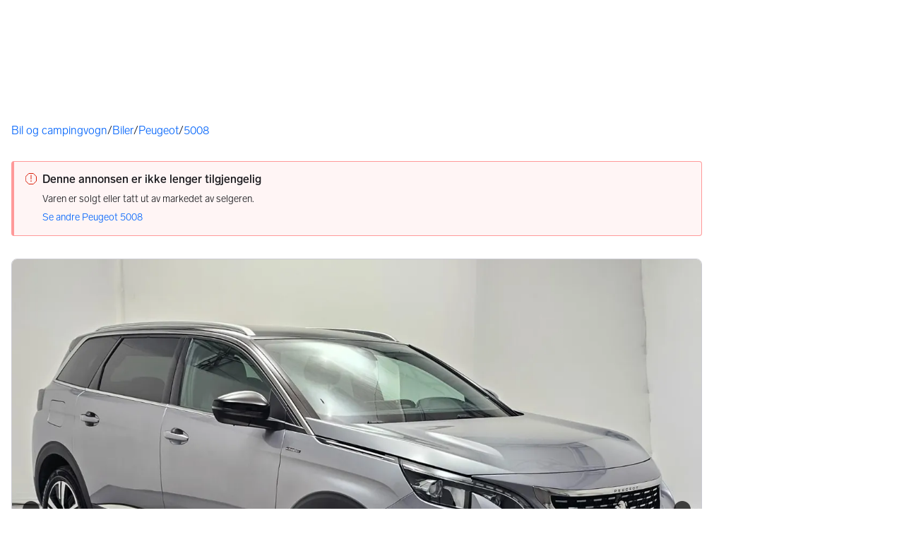

--- FILE ---
content_type: text/html; charset=utf-8
request_url: https://www.finn.no/mobility/item/315671038
body_size: 82137
content:
<!doctype html>
  <html lang="nb">
      <head>
          <meta charset="utf-8">
          <meta name="viewport" content="width=device-width, initial-scale=1">
          <title>Bruktbil til salgs: Peugeot 5008 - 2019 - Grå - 131 hk - Flerbruksbil | FINN.no</title>
          <link rel="preconnect" href="https://images.finncdn.no">
          <style>@media(scripting: enabled){[data-await-elements]{display: none !important;}}</style>
          <link rel="preload" href="https://assets.finn.no/pkg/@warp-ds/fonts/v1/FINNTypeAlleTegn-Light.woff2" as="font" type="font/woff2" crossorigin>
          <link rel="preload" href="https://assets.finn.no/pkg/@warp-ds/fonts/v1/FINNTypeAlleTegn-Medium.woff2" as="font" type="font/woff2" crossorigin>
          <link rel="stylesheet" href="https://assets.finn.no/pkg/@warp-ds/fonts/v1/finn-no.css" crossorigin>
          <link rel="stylesheet" href="https://assets.finn.no/pkg/@warp-ds/css/v2/tokens/finn-no.css" crossorigin>
          <link rel="stylesheet" href="https://assets.finn.no/pkg/@warp-ds/css/v2/resets.css" crossorigin>
          <link rel="stylesheet" href="https://assets.finn.no/pkg/@warp-ds/css/v2/components.css" crossorigin>
          <link href="https://assets.finn.no/pkg/mobility-item-page-layout/1.1.1664/assets/client-root.css" crossorigin media="all" type="text/css" rel="stylesheet">
          <link href="https://assets.finn.no/pkg/advertising-podlet/0.0.1199/client/index.css" crossorigin media="all" type="text/css" rel="stylesheet">
          <link href="https://assets.finn.no/pkg/company-profile-podlet/1.0.211/styles.css" crossorigin media="all" type="text/css" rel="stylesheet">
          <link href="https://assets.finn.no/pkg/aurora-mobility-recommendations-podlet/1.0.605/styles.css" crossorigin media="all" type="text/css" rel="stylesheet">
          <link href="https://assets.finn.no/pkg/aurora-mobility-recommendations-podlet/1.0.605/app.css" crossorigin media="all" type="text/css" rel="stylesheet">
          <meta name="nmp:tracking:aurora" content="0"><meta name="nmp:tracking:brand" content="finn"><meta name="nmp:tracking:app-name" content="mobility-item-page"><meta property="mbl:login" content="0">
          
          
          <script>(function(w,d,s,l,i){w[l]=w[l]||[];w[l].push({'gtm.start':
      new Date().getTime(),event:'gtm.js'});var f=d.getElementsByTagName(s)[0],
      j=d.createElement(s),dl=l!='dataLayer'?'&l='+l:'';j.async=true;j.src=
      'https://www.googletagmanager.com/gtm.js?id='+i+dl;f.parentNode.insertBefore(j,f);
      })(window,document,'script','dataLayer','GTM-T94FZCQF');</script>
      
          
          <script src="https://assets.finn.no/pkg/@borealis/await-elements/v1/await-elements-init.js" type="module" crossorigin defer></script>
        <script src="https://assets.finn.no/npm/@lit-labs/ssr-client/v1/lit-element-hydrate-support.js" type="module" crossorigin defer></script>
          
          <meta name=“robots” content=“max-image-preview:large>
	<meta name="robots" content="noindex"> <meta name="format-detection" content="telephone=no" />
          
          <link href="https://static.finncdn.no/_c/common-browserbundle/v5.0.0/main.min.js" crossorigin as="script" rel="preload">
          <link href="https://assets.finn.no/pkg/mobility-item-page-layout/1.1.1664/client-root.js" crossorigin as="script" rel="preload">
          <link href="https://assets.finn.no/pkg/advertising-podlet/0.0.1199/client/client.js" crossorigin as="script" rel="preload">
          <link href="https://assets.finn.no/pkg/broadcast-podlet/1.0.50/main.js" crossorigin as="script" rel="preload">
          <link href="https://assets.finn.no/pkg/company-profile-podlet/1.0.211/index.js" crossorigin as="script" rel="preload">
          <link href="https://assets.finn.no/pkg/contact-button-podlet/1.0.119/index.js" crossorigin as="script" rel="preload">
          <link href="https://assets.finn.no/pkg/footer/1.1.176/footer.js" crossorigin as="script" rel="preload">
          <link href="https://assets.finn.no/pkg/topbar/1.0.415/header.js" crossorigin as="script" rel="preload">
          <link href="https://assets.finn.no/pkg/aurora-mobility-recommendations-podlet/1.0.605/aurora-mobility-recommendations-podlet.js" crossorigin as="script" rel="preload">
          <link rel="canonical" href="https://www.finn.no/mobility/item/315671038">
          <meta name="description" content=":Flott eksemplar av Peugeot 5008 GT-Line med 7 seter og automatgir selges::Introduksjon - Bilen er kjøpt hos autorisert Peugeot forhandler.- Alle service er ...">
          <meta property="og:site_name" content="FINN.no">
          <meta property="og:type" content="website">
          <meta property="og:image" content="https://images.finncdn.no/dynamic/default/2023/8/vertical-3/17/8/315/671/038_2068465748.jpg">
          <meta property="og:image:width" content="1200">
          <meta property="og:image:height" content="630">
          <meta property="og:title" content="Bruktbil til salgs: Peugeot 5008 - 2019 - Grå - 131 hk - Flerbruksbil | FINN.no">
          <meta property="og:description" content=":Flott eksemplar av Peugeot 5008 GT-Line med 7 seter og automatgir selges::Introduksjon - Bilen er kjøpt hos autorisert Peugeot forhandler.- Alle service er ...">
          <meta property="og:url" content="https://www.finn.no/mobility/item/315671038">
          <meta property="og:locale" content="nb">
          <link rel="icon" href="/favicon.ico">
<link rel="icon" href="/favicon-t-192x192.png" sizes="192x192">
<link rel="apple-touch-icon" href="/apple-touch-icon-180x180.png">
          <link rel="manifest" href="/manifest.json">
          <meta name="twitter:card" content="summary_large_image">
          <meta name="twitter:site" content="@FINN_no">
          <meta name="apple-itunes-app" content="app-id=526541908,affiliate-data=pt=295309&amp;ct=smart-app-banner">
      </head>
      <body>
          <noscript><iframe src="https://www.googletagmanager.com/ns.html?id=GTM-T94FZCQF"
      height="0" width="0" style="display:none;visibility:hidden"></iframe></noscript>
          
	<a href="#ad-start-link" class="skiplink">Gå til annonsen</a>
  
        <!-- FINN HEADER (VERSION: github-action-job-5831764-278-1) -->
        <style>html { font-size: 62.5%; }</style>
        <!--lit-part W7/42saCxhQ=--><!--lit-node 0--><link rel="stylesheet" href="https://assets.finn.no/pkg/@warp-ds/fonts/v1/finn-no.css" />
                <!--lit-node 1--><link rel="stylesheet" href="https://assets.finn.no/pkg/@warp-ds/css/v2/tokens/finn-no.css" />
                <script
                    src="https://assets.finn.no/npm/@lit-labs/ssr-client/v1/lit-element-hydrate-support.js"
                    type="module"
                    crossorigin=""
                ></script>
                <span>
                    <!--lit-node 4--><finn-topbar
                        
                        
                        
                        
                        
                        
                        
                        
                        
                        
                        
                     active-menu-item="NONE" sites="//www.finn.no" locale="nb" translations="{&quot;browser-warning.broadcast.aria-label&quot;:[&quot;Viktig melding&quot;],&quot;browser-warning.broadcast.content.expiration&quot;:[&quot;Fra 1. januar 2021 kan det hende at FINN ikke vil fungere for deg i det hele tatt, ettersom vi ikke lenger kommer til å støtte gamle versjoner av nettlesere.&quot;],&quot;browser-warning.broadcast.content.hello&quot;:[&quot;Hei! Vi ser at du bruker en eldre nettleser. Oppdater nettleseren din, så du er sikker på at FINN fungerer optimalt&quot;],&quot;browser-warning.broadcast.content.upgrade&quot;:[&quot;Vi anbefaler at du oppdaterer nettleseren eller enheten din til siste versjon. Eller hva med å teste en ny nettleser? Vi har noen forslag&quot;],&quot;browser-warning.broadcast.dismiss.aria-label&quot;:[&quot;Lukk&quot;],&quot;onboarding.dialog.button.back&quot;:[&quot;Tilbake&quot;],&quot;onboarding.dialog.button.discover-dba&quot;:[&quot;Utforsk den nye DBA&quot;],&quot;onboarding.dialog.button.finish&quot;:[&quot;Fullfør&quot;],&quot;onboarding.dialog.button.letsgo&quot;:[&quot;La oss sette i gang!&quot;],&quot;onboarding.dialog.button.next&quot;:[&quot;Neste&quot;],&quot;onboarding.dialog.button.remind-me-later&quot;:[&quot;Påminn meg senere&quot;],&quot;onboarding.dialog.button.take-tour&quot;:[&quot;Få en guidet tur&quot;],&quot;onboarding.dialog.content.first-screen.image.alttext.blocket&quot;:[&quot;Person som sklir ned en rød sklie, i retning av et FINN-skilt.&quot;],&quot;onboarding.dialog.content.first-screen.image.alttext.dba&quot;:[&quot;DBA-logo for lansering av ny plattform&quot;],&quot;onboarding.dialog.content.first-screen.image.alttext.tori&quot;:[&quot;En rød sirkel som inneholder ordene «ToriDiili – sikker betaling, problemfri levering».&quot;],&quot;onboarding.dialog.content.first-screen.text.blocket&quot;:[&quot;Dette er starten på nye FINN.no – med nye måter for å finne varer, lagre dem og selge. Torget er det samme som før, bare litt annerledes!&quot;],&quot;onboarding.dialog.content.first-screen.text.dba&quot;:[&quot;DBA har introdusert nye funksjoner som gjør det enklere å kjøpe og selge brukte ting. Ved å fortsette godtar jeg DBAs&quot;],&quot;onboarding.dialog.content.first-screen.text.tori&quot;:[&quot;Nå er den velkjente og sikre Tori enda tryggere og enklere å bruke. Du kan for eksempel handle gjennom Toris egen betalings- og frakttjeneste, ToriDiili.&quot;],&quot;onboarding.dialog.content.first-screen.title.blocket&quot;:[&quot;Vi har gjort noen endringer&quot;],&quot;onboarding.dialog.content.first-screen.title.dba&quot;:[&quot;Velkommen til en helt ny DBA-opplevelse&quot;],&quot;onboarding.dialog.content.first-screen.title.t-and-c-link-text.dba&quot;:[&quot;vilkår og betingelser.&quot;],&quot;onboarding.dialog.content.first-screen.title.tori&quot;:[&quot;Velkommen til det nye Tori!&quot;],&quot;onboarding.dialog.content.fourth-screen.image.alttext.blocket&quot;:[&quot;Hånd som holder et kamera som tar bilde av en polkadottmønstret vase på et bord.&quot;],&quot;onboarding.dialog.content.fourth-screen.image.alttext.dba&quot;:[&quot;Enkle, trygge salg med DBA. Eksempel på fraktalternativer basert på størrelsen på selgerens vare.&quot;],&quot;onboarding.dialog.content.fourth-screen.image.alttext.tori&quot;:[&quot;Selgerens profil i en annonse. Den viser navnet Liisa Andersson, identifisert person, Tori-bruker siden 2012. Selgeren har 16 vurderinger med en gjennomsnittlig vurdering på 8,7.&quot;],&quot;onboarding.dialog.content.fourth-screen.text.blocket&quot;:[&quot;Bedre utkast, bedre annonsestatistikk og spennende nye belønninger!&quot;],&quot;onboarding.dialog.content.fourth-screen.text.dba&quot;:[&quot;Du trenger ikke lenger utveksle personopplysninger eller ordne med betaling. Vi gjør alt for deg som selger, uten ekstra gebyrer.&quot;],&quot;onboarding.dialog.content.fourth-screen.text.tori&quot;:[&quot;Du kan se gjennom selgerens vurderinger og profil før du bestemmer deg for å kjøpe. Takket være kjøpsbeskyttelsen blir betalingen først overført til selgeren etter at du har hatt muligheten til å se over produktet etter levering.&quot;],&quot;onboarding.dialog.content.fourth-screen.title.blocket&quot;:[&quot;Selg brukt – bli belønnet&quot;],&quot;onboarding.dialog.content.fourth-screen.title.dba&quot;:[&quot;Enkle og trygge salg&quot;],&quot;onboarding.dialog.content.fourth-screen.title.tori&quot;:[&quot;Alle ToriDiili-kjøp inkluderer kjøpsbeskyttelse&quot;],&quot;onboarding.dialog.content.second-screen.image.alttext.blocket&quot;:[&quot;Hånd som holder en smarttelefon med bilde av en rød scooter.&quot;],&quot;onboarding.dialog.content.second-screen.image.alttext.dba&quot;:[&quot;Introduksjon til å sjekke vurderinger om handelspartnere. Profilkortet til Lisa Andersen, en bruker validert med MitID med en vurdering på 9,2 fra 16 vurderinger.&quot;],&quot;onboarding.dialog.content.second-screen.image.alttext.tori&quot;:[&quot;En smarttelefon som viser en Tori-annonse og en knapp med teksten «Legg inn et bud med ToriDiili».&quot;],&quot;onboarding.dialog.content.second-screen.text.blocket&quot;:[&quot;Flere søkemåter med flere kategorier og filtre. Enkel sending og sikre betalinger – som vanlig.&quot;],&quot;onboarding.dialog.content.second-screen.text.dba&quot;:[&quot;Se andres opplevelse med personen du handler med, før du kjøper eller selger.&quot;],&quot;onboarding.dialog.content.second-screen.text.tori&quot;:[&quot;Finn favoritter over hele Finland med bare noen få klikk! Du kan kjenne igjen annonser fra tjenesten ved hjelp av ToriDiili-logoen.&quot;],&quot;onboarding.dialog.content.second-screen.title.blocket&quot;:[&quot;Søk og handle smartere!&quot;],&quot;onboarding.dialog.content.second-screen.title.dba&quot;:[&quot;Se vurderinger fra andre&quot;],&quot;onboarding.dialog.content.second-screen.title.tori&quot;:[&quot;Handle som om du er i en nettbutikk&quot;],&quot;onboarding.dialog.content.third-screen.image.alttext.blocket&quot;:[&quot;Grønn sykkel med grå hjul og gult styre.&quot;],&quot;onboarding.dialog.content.third-screen.image.alttext.dba&quot;:[&quot;Kjøp sikkert med DBA i hele Danmark. Eksempelbetaling som viser en totalkostnad på 345 kr med et MobilePay-alternativ.&quot;],&quot;onboarding.dialog.content.third-screen.image.alttext.tori&quot;:[&quot;En smarttelefon som viser overskriften «Tilby ToriDiili – Toris nye frakt- og betalingstjeneste». En pil peker på pakkestørrelsen selgeren må velge ved sending.&quot;],&quot;onboarding.dialog.content.third-screen.text.blocket&quot;:[&quot;Sorter favoritter i lister og lagre så mange varslinger som du vil. I tillegg kan du se vurderinger av alle handler mellom enkeltpersoner, uansett hvordan du handler!&quot;],&quot;onboarding.dialog.content.third-screen.text.dba&quot;:[&quot;Nå kan du enkelt og trygt kjøpe varer fra hele Danmark med DBA gjennom Fiks ferdig.&quot;],&quot;onboarding.dialog.content.third-screen.text.tori&quot;:[&quot;Når du selger varen din med ToriDiili, trenger du ikke å utveksle kontaktinformasjon eller avtale betaling med kjøperen – dette håndteres automatisk gjennom Tori!&quot;],&quot;onboarding.dialog.content.third-screen.title.blocket&quot;:[&quot;Gå aldri glipp av et tilbud&quot;],&quot;onboarding.dialog.content.third-screen.title.dba&quot;:[&quot;Handle som om du er i en nettbutikk&quot;],&quot;onboarding.dialog.content.third-screen.title.tori&quot;:[&quot;Selg uten ekstra meldinger&quot;],&quot;onboarding.dialog.header.close-button.area-label&quot;:[&quot;Lukk&quot;],&quot;onboarding.dialog.header.close-icon.title&quot;:[&quot;Kryss&quot;],&quot;topbar.callout-wrapper-favorites.text&quot;:[&quot;Finn dine favoritter her&quot;],&quot;topbar.header.business-center.link&quot;:[&quot;For bedrifter&quot;],&quot;topbar.header.frontpage.link.aria-label&quot;:[&quot;Forside&quot;],&quot;topbar.header.logo.aria-label&quot;:[&quot;FINN.no logoen viser navnet FINN skrevet med hvit skrift i et lyseblått rektangel til høyre for en mørkeblå kvartsirkel.&quot;],&quot;topbar.header.messages.text&quot;:[&quot;Meldinger&quot;],&quot;topbar.header.new-ad.link&quot;:[&quot;Ny annonse&quot;],&quot;topbar.link.login&quot;:[&quot;Logg inn&quot;],&quot;topbar.link.profile&quot;:[&quot;Min &quot;,[&quot;brand&quot;]],&quot;topbar.notifications.link.aria-label&quot;:[&quot;Varslinger&quot;],&quot;topbar.notifications.link.text&quot;:[&quot;Varslinger&quot;],&quot;topbar.notifications.link.title&quot;:[&quot;Varslinger&quot;],&quot;topbar.profile-image.alt&quot;:[&quot;Mitt profilbilde&quot;],&quot;topbar.subtitle&quot;:[&quot;Mulighetenes marked&quot;]}" brand="FINN" links="{&quot;newAd&quot;:&quot;/create-item/start&quot;}" profile-image-url="https://images.finncdn.no/dynamic/80x80c/profile_placeholders/default" messaging-unread-count="0"><template shadowroot="open" shadowrootmode="open"><style>@import url('https://assets.finn.no/pkg/@warp-ds/css/v2/resets.css');@import url('https://assets.finn.no/pkg/@warp-ds/css/v2/components.css');
                :host {
                    width: 100%;
                    display: block;
                    height: 50px;
                    margin-bottom: 16px;
                }

                .z-20 {
                    z-index: 20;
                }

                @media print {
                    header {
                        position: static !important;
                    }
                }

                @media (min-width: 320px) {
                    .mobile-logo {
                        display: block;
                    }

                    .home-icon {
                        display: none;
                    }
                }

                @media (min-width: 812px) {
                    .finn-logo-text {
                        display: block;
                    }
                }
                @media (max-width: 319px) {
                    .mobile-logo {
                        display: none;
                    }
                    .logo {
                        flex-grow: 1;
                        margin-left: -16px;
                    }
                }

                @media (max-width: 767px) {
                    .mobile-logo svg {
                        width: 54px;
                    }

                    .for-business-icon {
                        display: none;
                    }
                }
                *,:before,:after{--w-rotate:0;--w-rotate-x:0;--w-rotate-y:0;--w-rotate-z:0;--w-scale-x:1;--w-scale-y:1;--w-scale-z:1;--w-skew-x:0;--w-skew-y:0;--w-translate-x:0;--w-translate-y:0;--w-translate-z:0}.page-container{background-color:var(--w-s-color-background);max-width:1010px;margin:0;padding:0 16px}@media (min-width:1300px){.page-container{margin-left:auto;margin-right:auto;padding-left:31px;padding-right:31px}}.bg-inherit{background-color:inherit}.border-b-2{border-bottom-width:2px}.border-\[--w-color-navbar-border-selected\],.hover\:border-\[--w-color-navbar-border-selected\]:hover,.focus\:border-\[--w-color-navbar-border-selected\]:focus{border-color:var(--w-color-navbar-border-selected)}.text-\[--w-color-navbar-icon-selected\]{color:var(--w-color-navbar-icon-selected)}.no-underline,.hover\:no-underline:hover,.focus\:no-underline:focus,.active\:no-underline:active{text-decoration:none}.flex-auto{flex:auto}.focus\:outline-none:focus{outline-offset:2px;outline:2px solid #0000}.static{position:static}.s-bg{background-color:var(--w-s-color-background)}.s-text{color:var(--w-s-color-text)}.s-icon-subtle{color:var(--w-s-color-icon-subtle)}.s-border{border-color:var(--w-s-color-border)}.-mb-4{margin-bottom:-.4rem}.ml-8{margin-left:.8rem}.pt-2{padding-top:.2rem}.whitespace-nowrap{white-space:nowrap}.text-12{font-size:var(--w-font-size-xs);line-height:var(--w-line-height-xs)}@media (max-width:479.9px){.lt-sm\:pr-0{padding-right:0}}@media (min-width:480px){.sm\:block{display:block}.sm\:hidden{display:none}}@media (min-width:768px){.md\:block{display:block}.md\:flex-none{flex:none}.md\:ml-10{margin-left:1rem}.md\:mr-auto{margin-right:auto}.md\:px-10{padding-left:1rem;padding-right:1rem}.md\:py-0{padding-top:0;padding-bottom:0}};
            </style><!--lit-part M2fsCbrOnUg=-->
            <header class="s-bg border-b s-border w-full fixed z-20" data-browser-warning="true">
                <!--lit-node 1--><span role="img" aria-label="FINN.no logoen viser navnet FINN skrevet med hvit skrift i et lyseblått rektangel til høyre for en mørkeblå kvartsirkel."></span>
                <nav
                    class="bg-inherit page-container flex notranslate lt-sm:pr-0"
                    style="height:49px"
                    aria-label="Topp"
                >
                    <!--lit-node 3--><a
                        href="//www.finn.no"
                        class="logo flex justify-center items-center md:mr-auto border-b-2 border-transparent hover:border-[--w-color-navbar-border-selected] focus:border-[--w-color-navbar-border-selected] focus:outline-none text-grey-800 no-underline hover:no-underline focus:no-underline active:no-underline "
                        aria-current="false"
                        aria-label="Forside"
                        data-automation-id="frontpage-link"
                        title="Forside"
                    >
                        <!--lit-part SN8e9rKRDzA=-->
                    <span class="sm:hidden">
                        <svg focusable="false" width="52" height="27" viewBox="0 0 124 64">
                            <title>FINN.no</title>
                            <path
                                fill="#06bffc"
                                d="M119.8 58V6c0-1-.8-1.9-1.9-1.9H66c-1 0-1.9.8-1.9 1.9v53.8H118c1 0 1.8-.8 1.8-1.8"
                            />
                            <path
                                fill="#0063fc"
                                d="M22.5 4.2H6C5 4.2 4.2 5 4.2 6v52c0 1 .8 1.9 1.9 1.9H60V41.5C59.9 20.9 43.2 4.2 22.5 4.2"
                            />
                            <path
                                fill="#fff"
                                d="M118 0H66c-3.3 0-6 2.7-6 6v17.4C53.2 9.6 38.9 0 22.5 0H6C2.7 0 0 2.7 0 6v52c0 3.3 2.7 6 6 6h112c3.3 0 6-2.7 6-6V6c0-3.3-2.7-6-6-6m1.8 58c0 1-.8 1.9-1.9 1.9H64.1V6c0-1 .8-1.9 1.9-1.9h52c1 0 1.9.8 1.9 1.9v52zM4.2 58V6C4.2 5 5 4.2 6 4.2h16.5c20.6 0 37.4 16.8 37.4 37.4v18.3H6c-1-.1-1.8-.9-1.8-1.9"
                            />
                        </svg>
                    </span>
                    <span class="flex items-center">
                        <span class="hidden sm:block">
                            <svg focusable="false" width="92" height="32" viewBox="0 0 184 64">
                                <title>FINN.no</title>
                                <path
                                    fill="#06bffc"
                                    d="M179.8 58V6c0-1-.8-1.9-1.9-1.9H66c-1 0-1.9.8-1.9 1.9v53.8H178c1 0 1.8-.8 1.8-1.8"
                                ></path>
                                <path
                                    fill="#0063fc"
                                    d="M22.5 4.2H6C5 4.2 4.2 5 4.2 6v52c0 1 .8 1.9 1.9 1.9H60V41.5C59.9 20.9 43.2 4.2 22.5 4.2"
                                ></path>
                                <path
                                    fill="#fff"
                                    d="M178 0H66c-3.3 0-6 2.7-6 6v17.4C53.2 9.6 38.9 0 22.5 0H6C2.7 0 0 2.7 0 6v52c0 3.3 2.7 6 6 6h172c3.3 0 6-2.7 6-6V6c0-3.3-2.7-6-6-6m1.8 58c0 1-.8 1.9-1.9 1.9H64.1V6c0-1 .8-1.9 1.9-1.9h112c1 0 1.9.8 1.9 1.9v52zM4.2 58V6C4.2 5 5 4.2 6 4.2h16.5c20.6 0 37.4 16.8 37.4 37.4v18.3H6c-1-.1-1.8-.9-1.8-1.9"
                                ></path>
                                <path
                                    fill="#fff"
                                    d="M110.1 21.1h-4.2c-.7 0-1.2.5-1.2 1.2v19.3c0 .7.5 1.2 1.2 1.2h4.2c.7 0 1.2-.5 1.2-1.2V22.3c0-.6-.6-1.2-1.2-1.2m-12 0H83c-.7 0-1.2.5-1.2 1.2v19.3c0 .7.5 1.2 1.2 1.2h4.2c.7 0 1.2-.5 1.2-1.2v-4h7.7c.7 0 1.2-.5 1.2-1.2v-3.2c0-.7-.5-1.2-1.2-1.2h-7.7v-4.9h9.7c.7 0 1.2-.5 1.2-1.2v-3.7c0-.5-.6-1.1-1.2-1.1m62.8 0h-4.2c-.7 0-1.2.5-1.2 1.2v9.5l-6.6-10c-.3-.4-.8-.7-1.3-.7h-3.2c-.7 0-1.2.5-1.2 1.2v19.3c0 .7.5 1.2 1.2 1.2h4.2c.7 0 1.2-.5 1.2-1.2v-9.4l6.5 9.8c.3.4.8.7 1.3.7h3.4c.7 0 1.2-.5 1.2-1.2V22.3c-.1-.6-.6-1.2-1.3-1.2m-25.4 0h-4.2c-.7 0-1.2.5-1.2 1.2v9.5l-6.6-10c-.3-.4-.8-.7-1.3-.7H119c-.7 0-1.2.5-1.2 1.2v19.3c0 .7.5 1.2 1.2 1.2h4.2c.7 0 1.2-.5 1.2-1.2v-9.4l6.5 9.8c.3.4.8.7 1.3.7h3.4c.7 0 1.2-.5 1.2-1.2V22.3c-.1-.6-.6-1.2-1.3-1.2"
                                ></path>
                            </svg>
                        </span>
                        <span class="font-bold text-12 ml-8 s-text hidden finn-logo-text"
                            ><!--lit-part-->Mulighetenes marked<!--/lit-part--></span
                        >
                        <span> </span
                    ></span>
                <!--/lit-part-->
                    </a>
                    <!--lit-part zv2fxb+EgOQ=--> <!--lit-part 9xkkNt+Bi/4=--> <!--lit-node 0--><a
                      href="//www.finn.no/bedrift/velg"
                      class="border-transparent for-business-icon group flex flex-auto md:flex-none justify-center items-center md:py-0 md:px-10 md:ml-10 relative no-wrap text-12 no-underline min-width-0 border-b-2 hover:border-[--w-color-navbar-border-selected] focus:border-[--w-color-navbar-border-selected] focus:outline-none hover:no-underline focus:no-underline active:no-underline"
                      aria-current="false"
                      aria-label="For bedrifter"
                      data-automation-id="business-center-link"
                      title="For bedrifter"
                      
                      rel="nofollow"
                  >
                      <!--lit-part y4TVc9dmU1s=--><!--lit-node 0--><w-icon-building-24  class="-mb-4 s-icon-subtle" defer-hydration><template shadowroot="open" shadowrootmode="open"><!--lit-part WZIeOOgqvHk=--><svg xmlns="http://www.w3.org/2000/svg"width="24"height="24"fill="none"viewBox="0 0 24 24" part="w-icon-building-24-part"><title>Leilighetsbygg</title><path stroke="currentColor" stroke-linecap="round" stroke-linejoin="round" stroke-width="1.5" d="M3 23V1h18v22"></path><path stroke="currentColor" stroke-linecap="round" stroke-linejoin="round" stroke-width="1.5" d="M9 23v-4a1 1 0 0 1 1-1h4a1 1 0 0 1 1 1v4M1 23h22M7 5h3M7 9h10m-3 4h3M7 13h3m4-8h3"></path></svg><!--/lit-part--></template></w-icon-building-24><!--/lit-part-->
                      <span class="hidden md:block ml-8 s-text translate font-bold" style="color: #474445;"
                          ><!--lit-part-->For bedrifter<!--/lit-part--></span
                      >
                  </a><!--/lit-part-->
                              <!--lit-node 1--><a
                                  id="top-bar_notifications-link"
                                  href="//www.finn.no/notifications"
                                  class="border-transparent group flex flex-auto md:flex-none justify-center items-center md:py-0 md:px-10 md:ml-10 relative no-wrap text-12 no-underline  min-width-0 border-b-2 hover:border-[--w-color-navbar-border-selected] focus:border-[--w-color-navbar-border-selected] focus:outline-none hover:no-underline focus:no-underline active:no-underline"
                                  aria-current="false"
                                  aria-label="Varslinger"
                                  data-automation-id="notifications-link"
                                  title="Varslinger"
                                  
                                  rel="nofollow"
                              >
                                  <!--lit-part ISYYNefsTdw=--> <!--lit-node 0--><w-icon-bell-24  class="-mb-4 s-icon-subtle" defer-hydration><template shadowroot="open" shadowrootmode="open"><!--lit-part UP4b8uP2R90=--><svg xmlns="http://www.w3.org/2000/svg"width="24"height="24"fill="none"viewBox="0 0 24 24" part="w-icon-bell-24-part"><title>Bjelle</title><path stroke="currentColor" stroke-linecap="round" stroke-linejoin="round" stroke-width="1.5" d="M10.01 21.782a2.11 2.11 0 0 0 1.992 1.467c.905 0 1.725-.605 1.993-1.467M12 3V.75M12 3c4.168 0 7.5 3.492 7.5 7.619C19.5 17.777 21 19 21 19H3s1.5-1.946 1.5-8.381C4.5 6.519 7.865 3 12 3"></path></svg><!--/lit-part--></template></w-icon-bell-24><!--/lit-part-->
                                  <!--lit-node 3--><notification-bubble ></notification-bubble>
                                  <span class="hidden md:block ml-8 s-text translate font-bold" style="color: #474445;"
                                      ><!--lit-part-->Varslinger<!--/lit-part--></span
                                  >
                              </a>
                              <!--lit-node 6--><a
                                  href="//www.finn.no/create-item/start"
                                  class="border-transparent group flex flex-auto md:flex-none justify-center items-center md:py-0 md:px-10 md:ml-10 relative no-wrap text-12 no-underline min-width-0 border-b-2 hover:border-[--w-color-navbar-border-selected] focus:border-[--w-color-navbar-border-selected] focus:outline-none hover:no-underline focus:no-underline active:no-underline"
                                  aria-current="false"
                                  aria-label="Ny annonse"
                                  data-automation-id="new-ad-link"
                                  title="Ny annonse"
                                  
                                  rel="nofollow"
                              >
                                  <!--lit-part U9LtR7U/Q2s=--><!--lit-node 0--><w-icon-circle-plus-24  class="-mb-4 s-icon-subtle" defer-hydration><template shadowroot="open" shadowrootmode="open"><!--lit-part uZ/fjmttRac=--><svg xmlns="http://www.w3.org/2000/svg"width="24"height="24"fill="none"viewBox="0 0 24 24" part="w-icon-circle-plus-24-part"><title>Sirkel med plusstegn</title><path stroke="currentColor" stroke-linecap="round" stroke-linejoin="round" stroke-width="1.5" d="M12 7.5v9M7.5 12h9M12 23.25c6.213 0 11.25-5.037 11.25-11.25S18.213.75 12 .75.75 5.787.75 12 5.787 23.25 12 23.25"></path></svg><!--/lit-part--></template></w-icon-circle-plus-24><!--/lit-part-->
                                  <span class="hidden md:block ml-8 s-text translate font-bold" style="color: #474445;"
                                      ><!--lit-part-->Ny annonse<!--/lit-part--></span
                                  >
                              </a>

                              <!--lit-node 10--><a
                                  id="top-bar_messages-link"
                                  href="//www.finn.no/messages"
                                  class="border-transparent group flex flex-auto md:flex-none justify-center items-center md:py-0 md:px-10 md:ml-10 relative no-wrap text-12 no-underline  min-width-0 border-b-2 hover:border-[--w-color-navbar-border-selected] focus:border-[--w-color-navbar-border-selected] focus:outline-none hover:no-underline focus:no-underline active:no-underline"
                                  aria-current="false"
                                  aria-label="Meldinger"
                                  data-automation-id="inbox-link"
                                  title="Meldinger"
                                  
                                  rel="nofollow"
                              >
                                  <!--lit-node 11--><messaging-icon
                                      
                                      
                                      
                                      
                                      
                                   text="Meldinger" count="0" defer-hydration><template shadowroot="open" shadowrootmode="open"><style>@import url('https://assets.finn.no/pkg/@warp-ds/css/v2/resets.css');@import url('https://assets.finn.no/pkg/@warp-ds/css/v2/components.css');
				*,:before,:after{--w-rotate:0;--w-rotate-x:0;--w-rotate-y:0;--w-rotate-z:0;--w-scale-x:1;--w-scale-y:1;--w-scale-z:1;--w-skew-x:0;--w-skew-y:0;--w-translate-x:0;--w-translate-y:0;--w-translate-z:0}.border-\[--w-white\]{border-color:var(--w-white)}.text-\[--w-color-navbar-icon-selected\]{color:var(--w-color-navbar-icon-selected)}.hover\:no-underline:hover{text-decoration:none}.top-1{top:.1rem}.left-\[18\]{left:1.8rem}.static{position:static}.s-bg-notification{background-color:var(--w-s-color-background-notification)}.s-icon-subtle{color:var(--w-s-color-icon-subtle)}.h-12{height:1.2rem}.w-12{width:1.2rem};
			</style><!--lit-part 1HDqoyUqj08=-->
			<div class="flex items-center relative hover:no-underline">
				<!--lit-part Rl29ZFH7YOA=--><!--lit-node 0--><w-icon-messages-24
							
						 class="h-24 s-icon-subtle" defer-hydration><template shadowroot="open" shadowrootmode="open"><!--lit-part qEEOdRmn498=--><svg xmlns="http://www.w3.org/2000/svg"width="24"height="24"fill="none"viewBox="0 0 24 24" part="w-icon-messages-24-part"><title>Snakkebobler</title><path stroke="currentColor" stroke-linecap="round" stroke-linejoin="round" stroke-width="1.5" d="M21.75 18.75h-10.5l-6 4.5v-4.5h-3a1.5 1.5 0 0 1-1.5-1.5v-15a1.5 1.5 0 0 1 1.5-1.5h19.5a1.5 1.5 0 0 1 1.5 1.5v15a1.5 1.5 0 0 1-1.5 1.5"></path><path stroke="currentColor" stroke-linecap="round" stroke-linejoin="round" stroke-width="1.5" d="M5.63 7.23a2.235 2.235 0 0 1 3.994 0m5 0a2.236 2.236 0 0 1 3.993 0m-2.637 5.535a5.747 5.747 0 0 1-7.711 0"></path></svg><!--/lit-part--></template></w-icon-messages-24><!--/lit-part-->
				<!--lit-part--><!--/lit-part-->
				<span
					class="hidden md:block text-xs font-bold ml-8"
					style="color: #474445"
				>
					<!--lit-part-->Meldinger<!--/lit-part-->
					<!--lit-part--><!--/lit-part-->
				</span>
				<span role="status" aria-live="polite" class="sr-only">
					<!--lit-part--><!--/lit-part-->
				</span>
			</div>
		<!--/lit-part--></template>
                                  </messaging-icon>
                              </a>
                              <!--lit-part V4jcaihQmOU=--><!--lit-node 0--><a
            href="//www.finn.no/auth/login"
            class="border-transparent group flex flex-auto md:flex-none justify-center items-center md:py-0 md:px-10 md:ml-10 relative no-wrap text-12 no-underline  min-width-0 border-b-2 hover:border-[--w-color-navbar-border-selected] focus:border-[--w-color-navbar-border-selected] focus:outline-none hover:no-underline focus:no-underline active:no-underline"
            aria-current="false"
            aria-label="Logg inn"
            data-automation-id="profile-link"
            title="Logg inn"
            
            rel="nofollow"
        >
            <span data-hj-suppress id="topbar_profile-image"><!--lit-part 00uwu7WAOQY=--><!--lit-node 0--><w-icon-circle-user-24  class="-mb-4 s-icon-subtle" defer-hydration><template shadowroot="open" shadowrootmode="open"><!--lit-part TdOoiNrUgLA=--><svg xmlns="http://www.w3.org/2000/svg"width="24"height="24"fill="none"viewBox="0 0 24 24" part="w-icon-circle-user-24-part"><title>Sirkel med brukerprofil</title><path stroke="currentColor" stroke-linecap="round" stroke-linejoin="round" stroke-width="1.5" d="M12 15a5.25 5.25 0 1 0 0-10.5A5.25 5.25 0 0 0 12 15"></path><path stroke="currentColor" stroke-linecap="round" stroke-linejoin="round" stroke-width="1.5" d="M12 23.25c6.213 0 11.25-5.037 11.25-11.25S18.213.75 12 .75.75 5.787.75 12 5.787 23.25 12 23.25"></path><path stroke="currentColor" stroke-linecap="round" stroke-linejoin="round" stroke-width="1.5" d="M7.476 7.084A8.7 8.7 0 0 0 13.75 9.75a8.7 8.7 0 0 0 3.39-.685M5.087 20.876a9.745 9.745 0 0 1 13.805-.021"></path></svg><!--/lit-part--></template></w-icon-circle-user-24><!--/lit-part--></span>
            <span class="hidden md:block ml-8 text-gray-800 translate font-bold" style="color: #474445;"
                ><!--lit-part-->Logg inn<!--/lit-part--></span
            >
        </a><!--/lit-part--><?><!--/lit-part-->
                </nav>
            </header>
        <!--/lit-part--></template></finn-topbar>
                    <!--lit-part BRUAAAUVAAA=--><?><!--/lit-part-->
                </span><!--/lit-part-->
        <topbar-data-service login-id="" spid-id="" api-url="https://www.finn.no/mobility/item/podium-resource/header/api"></topbar-data-service>
        <browser-warning enabled></browser-warning>
    
	
    
  <script id="advertising-initial-state" type="application/json">
    {"env":"prod","logSessionId":"5521653f-5021-4522-ab02-70fefafc4ae2","unleashFeatures":{"killswitch":{"feature":"killswitch","id":"advertising-podlet.killswitch","abtest":false,"enabled":false},"enableGam":{"feature":"enableGam","id":"advertising-podlet.enableGam","abtest":false,"enabled":true},"enableGamTestCampaign":{"feature":"enableGamTestCampaign","id":"advertising-podlet.enableGamTestCampaign","abtest":false,"enabled":false},"disableAdvertisingConfigApi":{"feature":"disableAdvertisingConfigApi","id":"advertising-podlet.disableAdvertisingConfigApi","abtest":false,"enabled":false},"enableGamPrebid":{"feature":"enableGamPrebid","id":"advertising-podlet.enableGamPrebid","abtest":false,"enabled":true},"enableBrandMetricsScript":{"feature":"enableBrandMetricsScript","id":"advertising-podlet.enableBrandMetricsScript","abtest":false,"enabled":true},"enableGamLazyLoading":{"feature":"enableGamLazyLoading","id":"advertising-podlet.enableGamLazyLoading","abtest":false,"enabled":true},"overrideAfsPubId":{"feature":"overrideAfsPubId","id":"advertising-podlet.overrideAfsPubId","abtest":false,"enabled":true},"enableGlobalPrebidConfigs":{"feature":"enableGlobalPrebidConfigs","id":"advertising-podlet.enableGlobalPrebidConfigs","abtest":false,"enabled":true},"disablePlacementsFinnTravelFront":{"feature":"disablePlacementsFinnTravelFront","id":"advertising-podlet.disablePlacementsFinnTravelFront","abtest":false,"enabled":false},"enableBatchRequestSplit":{"feature":"enableBatchRequestSplit","id":"advertising-podlet.enableBatchRequestSplit","abtest":false,"enabled":true},"afsForNonConsent":{"feature":"afsForNonConsent","id":"advertising-podlet.afsForNonConsent","abtest":false,"enabled":true},"enableTop1Wallpaper":{"feature":"enableTop1Wallpaper","id":"advertising-podlet.enableTop1Wallpaper","abtest":false,"enabled":false},"viewabilityDropInvestigation":{"feature":"viewabilityDropInvestigation","id":"advertising-podlet.viewabilityDropInvestigation","abtest":false,"enabled":false},"viewabilityDropInvestigationPart2":{"feature":"viewabilityDropInvestigationPart2","id":"advertising-podlet.viewabilityDropInvestigationPart2","abtest":false,"enabled":false}},"amplitudeExperiments":{"experiments":{},"payloads":{}},"baseUrl":"https://www.finn.no/mobility/item/podium-resource/advertising","config":{"brand":"finn","deviceType":"desktop","vertical":"car","pageType":"object","subvertical":"used","adServer":{"afs":null,"gam":{"networkId":"23167417479","targeting":[{"key":"consent","value":["0"]},{"key":"id","value":["315671038"]},{"key":"fuel","value":["2"]},{"key":"year","value":["2019"]},{"key":"doors","value":["5"]},{"key":"price","value":["339900"]},{"key":"seats","value":["7"]},{"key":"county","value":["20016"]},{"key":"images","value":["2023/8/vertical-3/17/8/315/671/038_2068465748.jpg","2023/8/vertical-3/17/8/315/671/038_381899436.jpg","2023/8/vertical-3/17/8/315/671/038_1527556995.jpg","2023/8/vertical-3/17/8/315/671/038_1531809470.jpg","2023/8/vertical-3/17/8/315/671/038_298731024.jpg","2023/8/vertical-3/17/8/315/671/038_1983089848.jpg","2023/8/vertical-3/17/8/315/671/038_873750037.jpg","2023/8/vertical-3/17/8/315/671/038_539674416.jpg","2023/8/vertical-3/17/8/315/671/038_1430586100.jpg","2023/8/vertical-3/17/8/315/671/038_192172684.jpg","2023/8/vertical-3/17/8/315/671/038_402076221.jpg","2023/8/vertical-3/17/8/315/671/038_1579737341.jpg","2023/8/vertical-3/17/8/315/671/038_589460014.jpg","2023/8/vertical-3/17/8/315/671/038_568051222.jpg","2023/8/vertical-3/17/8/315/671/038_1989571209.jpg","2023/8/vertical-3/17/8/315/671/038_789624304.jpg","2023/8/vertical-3/17/8/315/671/038_1807031469.jpg","2023/8/vertical-3/17/8/315/671/038_820027269.jpg","2023/8/vertical-3/17/8/315/671/038_391072625.jpg","2023/8/vertical-3/17/8/315/671/038_33411581.jpg","2023/8/vertical-3/17/8/315/671/038_1939977443.jpg","2023/8/vertical-3/17/8/315/671/038_862967436.jpg","2023/8/vertical-3/17/8/315/671/038_163364848.jpg","2023/8/vertical-3/17/8/315/671/038_2022421207.jpg","2023/8/vertical-3/17/8/315/671/038_1769722001.jpg","2023/8/vertical-3/17/8/315/671/038_834858183.jpg","2023/8/vertical-3/17/8/315/671/038_356522521.jpg","2023/8/vertical-3/17/8/315/671/038_741677479.jpg","2023/8/vertical-3/17/8/315/671/038_1804725531.jpg","2023/8/vertical-3/17/8/315/671/038_1761393105.jpg","2023/8/vertical-3/17/8/315/671/038_524871140.jpg","2023/8/vertical-3/17/8/315/671/038_242653987.jpg","2023/8/vertical-3/17/8/315/671/038_340996019.jpg","2023/8/vertical-3/17/8/315/671/038_1194341788.jpg","2023/8/vertical-3/17/8/315/671/038_291383947.jpg","2023/8/vertical-3/17/8/315/671/038_1470782351.jpg","2023/8/vertical-3/17/8/315/671/038_1321065172.jpg","2023/8/vertical-3/17/8/315/671/038_950754959.jpg","2023/8/vertical-3/17/8/315/671/038_1062875302.jpg","2023/8/vertical-3/17/8/315/671/038_2028176489.jpg","2023/8/vertical-3/17/8/315/671/038_692342591.jpg"]},{"key":"market","value":["cars_used"]},{"key":"org_id","value":["616932449"]},{"key":"owners","value":["1"]},{"key":"mileage","value":["71513"]},{"key":"car_make","value":["796"]},{"key":"vertical","value":["mobility"]},{"key":"body_type","value":["5"]},{"key":"car_model","value":["796.2000139"]},{"key":"sales_form","value":["1"]},{"key":"subvertical","value":["cars"]},{"key":"wheel_drive","value":["3"]},{"key":"municipality","value":["20330"]},{"key":"transmission","value":["2"]},{"key":"car_equipment","value":["70","80","57","42","35","53","40","49","48","77","67","20","21"]},{"key":"co2_emissions","value":["109"]},{"key":"engine_effect","value":["131"]},{"key":"engine_volume","value":["1.5"]},{"key":"price_range_4","value":["300001-450000"]},{"key":"car_model_spec","value":["131hk | Auto | Kamera | GT Line | 7Seter | Nybilgaranti"]},{"key":"dealer_segment","value":["0"]},{"key":"exterior_color","value":["6"]},{"key":"object_location","value":["1"]},{"key":"registration_class","value":["1"]},{"key":"is_logged_in","value":["false"]},{"key":"device","value":["desktop"]},{"key":"page","value":["object"]}],"adUnitName":"finn-mobility-cars","contentUrl":null},"prebid":{"targeting":[{"key":"consent","value":["0"]},{"key":"id","value":["315671038"]},{"key":"fuel","value":["2"]},{"key":"year","value":["2019"]},{"key":"doors","value":["5"]},{"key":"price","value":["339900"]},{"key":"seats","value":["7"]},{"key":"county","value":["20016"]},{"key":"images","value":["2023/8/vertical-3/17/8/315/671/038_2068465748.jpg","2023/8/vertical-3/17/8/315/671/038_381899436.jpg","2023/8/vertical-3/17/8/315/671/038_1527556995.jpg","2023/8/vertical-3/17/8/315/671/038_1531809470.jpg","2023/8/vertical-3/17/8/315/671/038_298731024.jpg","2023/8/vertical-3/17/8/315/671/038_1983089848.jpg","2023/8/vertical-3/17/8/315/671/038_873750037.jpg","2023/8/vertical-3/17/8/315/671/038_539674416.jpg","2023/8/vertical-3/17/8/315/671/038_1430586100.jpg","2023/8/vertical-3/17/8/315/671/038_192172684.jpg","2023/8/vertical-3/17/8/315/671/038_402076221.jpg","2023/8/vertical-3/17/8/315/671/038_1579737341.jpg","2023/8/vertical-3/17/8/315/671/038_589460014.jpg","2023/8/vertical-3/17/8/315/671/038_568051222.jpg","2023/8/vertical-3/17/8/315/671/038_1989571209.jpg","2023/8/vertical-3/17/8/315/671/038_789624304.jpg","2023/8/vertical-3/17/8/315/671/038_1807031469.jpg","2023/8/vertical-3/17/8/315/671/038_820027269.jpg","2023/8/vertical-3/17/8/315/671/038_391072625.jpg","2023/8/vertical-3/17/8/315/671/038_33411581.jpg","2023/8/vertical-3/17/8/315/671/038_1939977443.jpg","2023/8/vertical-3/17/8/315/671/038_862967436.jpg","2023/8/vertical-3/17/8/315/671/038_163364848.jpg","2023/8/vertical-3/17/8/315/671/038_2022421207.jpg","2023/8/vertical-3/17/8/315/671/038_1769722001.jpg","2023/8/vertical-3/17/8/315/671/038_834858183.jpg","2023/8/vertical-3/17/8/315/671/038_356522521.jpg","2023/8/vertical-3/17/8/315/671/038_741677479.jpg","2023/8/vertical-3/17/8/315/671/038_1804725531.jpg","2023/8/vertical-3/17/8/315/671/038_1761393105.jpg","2023/8/vertical-3/17/8/315/671/038_524871140.jpg","2023/8/vertical-3/17/8/315/671/038_242653987.jpg","2023/8/vertical-3/17/8/315/671/038_340996019.jpg","2023/8/vertical-3/17/8/315/671/038_1194341788.jpg","2023/8/vertical-3/17/8/315/671/038_291383947.jpg","2023/8/vertical-3/17/8/315/671/038_1470782351.jpg","2023/8/vertical-3/17/8/315/671/038_1321065172.jpg","2023/8/vertical-3/17/8/315/671/038_950754959.jpg","2023/8/vertical-3/17/8/315/671/038_1062875302.jpg","2023/8/vertical-3/17/8/315/671/038_2028176489.jpg","2023/8/vertical-3/17/8/315/671/038_692342591.jpg"]},{"key":"market","value":["cars_used"]},{"key":"org_id","value":["616932449"]},{"key":"owners","value":["1"]},{"key":"mileage","value":["71513"]},{"key":"car_make","value":["796"]},{"key":"vertical","value":["mobility"]},{"key":"body_type","value":["5"]},{"key":"car_model","value":["796.2000139"]},{"key":"sales_form","value":["1"]},{"key":"subvertical","value":["cars"]},{"key":"wheel_drive","value":["3"]},{"key":"municipality","value":["20330"]},{"key":"transmission","value":["2"]},{"key":"car_equipment","value":["70","80","57","42","35","53","40","49","48","77","67","20","21"]},{"key":"co2_emissions","value":["109"]},{"key":"engine_effect","value":["131"]},{"key":"engine_volume","value":["1.5"]},{"key":"price_range_4","value":["300001-450000"]},{"key":"car_model_spec","value":["131hk | Auto | Kamera | GT Line | 7Seter | Nybilgaranti"]},{"key":"dealer_segment","value":["0"]},{"key":"exterior_color","value":["6"]},{"key":"object_location","value":["1"]},{"key":"registration_class","value":["1"]},{"key":"is_logged_in","value":["false"]},{"key":"device","value":["desktop"]},{"key":"page","value":["object"]}]}},"placements":[{"adServer":{"type":"gam","config":{"path":"/23167417479/finn-mobility/wde/cars/object/left_1","mediaTypes":[{"type":"display","width":180,"height":701,"sizeName":"DISPLAY_180x701"}]}},"intermingle":{"grid":null,"list":null},"placementId":"advt_left_1"},{"adServer":{"type":"gam","config":{"path":"/23167417479/finn-mobility/wde/cars/object/middle_1","mediaTypes":[{"type":"display","width":300,"height":250,"sizeName":"DISPLAY_300x250"},{"type":"display","width":320,"height":250,"sizeName":"DISPLAY_320x250"},{"type":"native","sizeName":"NATIVE_fluid"}]}},"intermingle":{"grid":null,"list":null},"placementId":"advt_middle_1"},{"adServer":{"type":"gam","config":{"path":"/23167417479/finn-mobility/wde/cars/object/right_1","mediaTypes":[{"type":"display","width":160,"height":600,"sizeName":"DISPLAY_160x600"},{"type":"display","width":180,"height":500,"sizeName":"DISPLAY_180x500"},{"type":"display","width":180,"height":700,"sizeName":"DISPLAY_180x700"},{"type":"display","width":200,"height":600,"sizeName":"DISPLAY_200x600"},{"type":"display","width":300,"height":600,"sizeName":"DISPLAY_300x600"}]}},"intermingle":{"grid":null,"list":null},"placementId":"advt_right_1"},{"adServer":{"type":"gam","config":{"path":"/23167417479/finn-mobility/wde/cars/object/top_1","mediaTypes":[{"type":"display","width":728,"height":90,"sizeName":"DISPLAY_728x90"},{"type":"display","width":928,"height":120,"sizeName":"DISPLAY_928x120"},{"type":"display","width":980,"height":150,"sizeName":"DISPLAY_980x150"},{"type":"display","width":1010,"height":150,"sizeName":"DISPLAY_1010x150"}]}},"intermingle":{"grid":null,"list":null},"placementId":"advt_top_1"},{"adServer":{"type":"gam","config":{"path":"/23167417479/finn-mobility/wde/cars/object/wallpaper","mediaTypes":[{"type":"display","width":1,"height":1,"sizeName":"DISPLAY_1x1"}]}},"intermingle":{"grid":null,"list":null},"placementId":"advt_wallpaper"}],"consent":"rejected","searchKey":"SEARCH_ID_BAP_COMMON"},"locale":"nb"}
  </script>
    <script>(()=>{(window.googletag??={}).cmd??=[]})();</script>
<script>(()=>(window.relevantDigital??={}).cmd??=[])();</script>
<script async="async" id="advt-script-relevant-digital-gam" src="https://schibstedno-cdn.relevant-digital.com/static/tags/674841ca854373f8fc57d8d9.js"></script>
<script async="async" id="advt-script-gam" src="https://securepubads.g.doubleclick.net/tag/js/gpt.js" defer="defer"></script>

    
  <!-- Keep this up here because it will be fixed, and should not have a relative parent. This DIV is styled from a GAM Wallpaper Creative and does not need to exist here.
  It will be created by the Creative if it doesn't exist. However, it is nice to have it here for understanding what it does -->
  <div id="wallpaper-container"></div>

  <div class='banners page-container' style='background-color: transparent;'>



    <div class="banners__wallpaper">
      
  <advt-component placementId="advt_wallpaper">
    <div id="advt_wallpaper--container" slot="advt_wallpaper--slot"></div>
  </advt-component>

    </div>

    <div class="banners__left">
      <div class="banners__sticky-container">

        <div class="banners__sticky--1">
          <div class="banners__skyscraper">
            
  <advt-component placementId="advt_left_1">
    <div id="advt_left_1--container" slot="advt_left_1--slot"></div>
  </advt-component>

          </div>
        </div>


      </div>
    </div>


    <div id="banner-top-container" style="min-height: 150px;" class="banners__top">
      
  <advt-component placementId="advt_top_1">
    <div id="advt_top_1--container" slot="advt_top_1--slot"></div>
  </advt-component>

    </div>

    <div class="banners__right">
      <div class="banners__sticky-container">

        <div class="banners__sticky--1">
          <div class="banners__skyscraper">
              
  <advt-component placementId="advt_right_1">
    <div id="advt_right_1--container" slot="advt_right_1--slot"></div>
  </advt-component>

          </div>
        </div>


      </div>
    </div>
  </div>

  <advt-dev-tool></advt-dev-tool>
  
	
        <script id="contact-button-data" type="application/json">
            {"name":"contact-button-podlet","url":"/auth/login?redirectUrl=https%3A%2F%2Fwww.finn.no%2Fcontact%2F315671038&cancelUrl=https%3A%2F%2Fwww.finn.no%2F315671038","adId":"315671038","locale":"nb","brand":"FINN","type":"EMAIL"}
        </script>
        
    
	<div id="mobility-item-page-root" data-props="[base64]"><link rel="preload" as="image" imageSrcSet="https://images.finncdn.no/dynamic/1600w/2023/8/vertical-3/17/8/315/671/038_2068465748.jpg 1600w,https://images.finncdn.no/dynamic/1280w/2023/8/vertical-3/17/8/315/671/038_2068465748.jpg 1280w,https://images.finncdn.no/dynamic/960w/2023/8/vertical-3/17/8/315/671/038_2068465748.jpg 960w,https://images.finncdn.no/dynamic/640w/2023/8/vertical-3/17/8/315/671/038_2068465748.jpg 640w,https://images.finncdn.no/dynamic/320w/2023/8/vertical-3/17/8/315/671/038_2068465748.jpg 320w,https://images.finncdn.no/dynamic/142w/2023/8/vertical-3/17/8/315/671/038_2068465748.jpg 142w"/><link rel="preload" as="image" imageSrcSet="https://images.finncdn.no/dynamic/1600w/2023/8/vertical-3/17/8/315/671/038_381899436.jpg 1600w,https://images.finncdn.no/dynamic/1280w/2023/8/vertical-3/17/8/315/671/038_381899436.jpg 1280w,https://images.finncdn.no/dynamic/960w/2023/8/vertical-3/17/8/315/671/038_381899436.jpg 960w,https://images.finncdn.no/dynamic/640w/2023/8/vertical-3/17/8/315/671/038_381899436.jpg 640w,https://images.finncdn.no/dynamic/320w/2023/8/vertical-3/17/8/315/671/038_381899436.jpg 320w,https://images.finncdn.no/dynamic/142w/2023/8/vertical-3/17/8/315/671/038_381899436.jpg 142w"/><link rel="preload" as="image" imageSrcSet="https://images.finncdn.no/dynamic/1600w/2023/8/vertical-3/17/8/315/671/038_1527556995.jpg 1600w,https://images.finncdn.no/dynamic/1280w/2023/8/vertical-3/17/8/315/671/038_1527556995.jpg 1280w,https://images.finncdn.no/dynamic/960w/2023/8/vertical-3/17/8/315/671/038_1527556995.jpg 960w,https://images.finncdn.no/dynamic/640w/2023/8/vertical-3/17/8/315/671/038_1527556995.jpg 640w,https://images.finncdn.no/dynamic/320w/2023/8/vertical-3/17/8/315/671/038_1527556995.jpg 320w,https://images.finncdn.no/dynamic/142w/2023/8/vertical-3/17/8/315/671/038_1527556995.jpg 142w"/><link rel="preload" as="image" imageSrcSet="https://images.finncdn.no/dynamic/1600w/2023/8/vertical-3/17/8/315/671/038_2028176489.jpg 1600w,https://images.finncdn.no/dynamic/1280w/2023/8/vertical-3/17/8/315/671/038_2028176489.jpg 1280w,https://images.finncdn.no/dynamic/960w/2023/8/vertical-3/17/8/315/671/038_2028176489.jpg 960w,https://images.finncdn.no/dynamic/640w/2023/8/vertical-3/17/8/315/671/038_2028176489.jpg 640w,https://images.finncdn.no/dynamic/320w/2023/8/vertical-3/17/8/315/671/038_2028176489.jpg 320w,https://images.finncdn.no/dynamic/142w/2023/8/vertical-3/17/8/315/671/038_2028176489.jpg 142w"/><link rel="preload" as="image" imageSrcSet="https://images.finncdn.no/dynamic/1600w/2023/8/vertical-3/17/8/315/671/038_692342591.jpg 1600w,https://images.finncdn.no/dynamic/1280w/2023/8/vertical-3/17/8/315/671/038_692342591.jpg 1280w,https://images.finncdn.no/dynamic/960w/2023/8/vertical-3/17/8/315/671/038_692342591.jpg 960w,https://images.finncdn.no/dynamic/640w/2023/8/vertical-3/17/8/315/671/038_692342591.jpg 640w,https://images.finncdn.no/dynamic/320w/2023/8/vertical-3/17/8/315/671/038_692342591.jpg 320w,https://images.finncdn.no/dynamic/142w/2023/8/vertical-3/17/8/315/671/038_692342591.jpg 142w"/><main data-await-elements="w-icon" class="page-container "><div id="_R_1_">
<style>broadcast-podlet-isolated:not(:defined) > template[shadowrootmode] ~ *  {opacity:0;visibility:hidden;}</style>
<broadcast-podlet-isolated>
  <template shadowrootmode="open">
    <style>@import url('https://assets.finn.no/pkg/@warp-ds/css/v2/resets.css');@import url('https://assets.finn.no/pkg/@warp-ds/css/v2/components.css');
    </style>
    <script type="application/json" id="broadcast-props">{"api":"https://www.finn.no/broadcasts","url":"https:/www.finn.no/mobility/item"}</script><section id="broadcast"></section>
  </template>
</broadcast-podlet-isolated>
<script>(()=>{function e(d){HTMLTemplateElement.prototype.hasOwnProperty("shadowRootMode")||d.querySelectorAll("template[shadowrootmode]").forEach(o=>{let n=o.getAttribute("shadowrootmode"),s=o.hasAttribute("shadowrootdelegatesfocus"),t=o.parentNode.attachShadow({mode:n,delegatesFocus:s});t.appendChild(o.content),o.remove(),e(t)})}var r;(r=document.currentScript)!=null&&r.previousElementSibling&&e(document.currentScript.previousElementSibling);})();
</script></div><div class="flex pt-24"><div class="overflow-hidden text-ellipsis whitespace-nowrap min-w-0"><nav aria-labelledby="_R_2_" class="mr-4"><h2 id="_R_2_" class="sr-only">Du er her</h2><div class="flex gap-x-8"><a href="/mobility/browse/car" class="hidden sm:block">Bil og campingvogn</a><span class="hidden sm:block select-none" aria-hidden="true">/</span><a href="/mobility/search/car?registration_class=1" class="hidden sm:block">Biler</a><span class="hidden sm:block select-none" aria-hidden="true">/</span><a href="/mobility/search/car?make=0.796&amp;registration_class=1" class="text-ellipsis overflow-hidden">Peugeot</a><span class="text-ellipsis overflow-hidden select-none" aria-hidden="true">/</span><a href="/mobility/search/car?model=1.796.2000139&amp;registration_class=1" class="text-ellipsis overflow-hidden">5008</a></div></nav></div></div><div data-testid="expand-transition"><div role="alert" class="mt-16 md:mt-32 flex p-16 border border-l-4 rounded-4 s-text s-border-negative-subtle s-border-l-negative s-bg-negative-subtle"><div class="w-16 mr-8 min-w-16 s-icon-negative"><svg xmlns="http://www.w3.org/2000/svg" width="16" height="16" fill="none" viewBox="0 0 16 16"><title>Åttekant med utropstegn</title><path stroke="currentColor" stroke-linecap="round" stroke-linejoin="round" d="M.5 11.107 4.748 15.5h6.503l4.248-4.393V4.893L11.252.5H4.748L.5 4.893z"></path><path stroke="currentColor" stroke-linecap="round" stroke-linejoin="round" d="M8 11.398a.25.25 0 1 1 0-.5m0 .5a.25.25 0 1 0 0-.5"></path><path stroke="currentColor" stroke-linecap="round" stroke-linejoin="round" stroke-miterlimit="10" d="M8 8.5V3"></path></svg></div><div class="last-child:mb-0 text-s"><h3 class="t4 -mt-2">Denne annonsen er ikke lenger tilgjengelig</h3><p>Varen er solgt eller tatt ut av markedet av selgeren.</p><p><a href="/mobility/search/car?model=1.796.2000139&amp;registration_class=1">Se andre Peugeot 5008</a></p></div></div></div><div id="ad-start-link" tabindex="-1"><section class="relative flex justify-center items-center overflow-hidden h-full z-0 mt-16 md:mt-32"><h2 class="sr-only">Bildegalleri</h2><div class="absolute w-full h-full flex justify-between items-center px-16 pointer-events-none z-20"><button aria-label="Gå til forrige bilde" class="relative pointer-events-auto rounded-full p-10 w-48 h-48 !s-text-inverted dark-interactive  py-10 px-14 text-m leading-[24] border-2 rounded-8 font-bold focusable justify-center transition-colors ease-in-out s-text-link s-border s-bg hover:s-bg-hover hover:s-border-hover active:s-bg-active           max-w-max" type="button" role="button"><w-icon></w-icon></button><button aria-label="Gå til neste bilde" class="relative pointer-events-auto rounded-full p-10 w-48 h-48 !s-text-inverted dark-interactive  py-10 px-14 text-m leading-[24] border-2 rounded-8 font-bold focusable justify-center transition-colors ease-in-out s-text-link s-border s-bg hover:s-bg-hover hover:s-border-hover active:s-bg-active           max-w-max" type="button" role="button"><w-icon></w-icon></button></div><div class="absolute text-center bottom-16 flex flex-col justify-center items-center w-full z-20"><output aria-live="polite" aria-label=" Bilde 1 av 41" class="rounded-8 p-8 !s-text-inverted truncate mx-16 max-w-full" style="background-color:rgba(0, 0, 0, 0.7)"><span aria-hidden="true"></span><span aria-hidden="true">(1/41)</span></output></div><button type="button" aria-label="Åpne fullskjerm bildevisning" class="w-full h-full bg-transparent"><ul aria-live="polite" aria-label="Bilde 1 av 41" class="flex hide-scrollbar h-full w-full overflow-x-auto s-border	border rounded-8 mb-0" style="scroll-snap-type:x mandatory"><li style="scroll-snap-align:start;flex-shrink:0" class="w-full relative"><img class="w-full h-full cursor-pointer relative z-10 object-contain" style="aspect-ratio:4/3;background-color:rgba(255, 255, 255, 0.5)" id="gallery-image-0" srcSet="https://images.finncdn.no/dynamic/1600w/2023/8/vertical-3/17/8/315/671/038_2068465748.jpg 1600w,https://images.finncdn.no/dynamic/1280w/2023/8/vertical-3/17/8/315/671/038_2068465748.jpg 1280w,https://images.finncdn.no/dynamic/960w/2023/8/vertical-3/17/8/315/671/038_2068465748.jpg 960w,https://images.finncdn.no/dynamic/640w/2023/8/vertical-3/17/8/315/671/038_2068465748.jpg 640w,https://images.finncdn.no/dynamic/320w/2023/8/vertical-3/17/8/315/671/038_2068465748.jpg 320w,https://images.finncdn.no/dynamic/142w/2023/8/vertical-3/17/8/315/671/038_2068465748.jpg 142w" alt="Peugeot 5008 1" aria-label="Annonsebilde_ 1"/><img aria-hidden="true" class="absolute left-0 top-0 w-full h-full z-0 overflow-hidden object-cover object-center" style="filter:blur(20px)" srcSet="https://images.finncdn.no/dynamic/1600w/2023/8/vertical-3/17/8/315/671/038_2068465748.jpg 1600w,https://images.finncdn.no/dynamic/1280w/2023/8/vertical-3/17/8/315/671/038_2068465748.jpg 1280w,https://images.finncdn.no/dynamic/960w/2023/8/vertical-3/17/8/315/671/038_2068465748.jpg 960w,https://images.finncdn.no/dynamic/640w/2023/8/vertical-3/17/8/315/671/038_2068465748.jpg 640w,https://images.finncdn.no/dynamic/320w/2023/8/vertical-3/17/8/315/671/038_2068465748.jpg 320w,https://images.finncdn.no/dynamic/142w/2023/8/vertical-3/17/8/315/671/038_2068465748.jpg 142w" alt=""/></li><li style="scroll-snap-align:start;flex-shrink:0" class="w-full relative"><img class="w-full h-full cursor-pointer relative z-10 object-contain" style="aspect-ratio:4/3;background-color:rgba(255, 255, 255, 0.5)" id="gallery-image-1" srcSet="https://images.finncdn.no/dynamic/1600w/2023/8/vertical-3/17/8/315/671/038_381899436.jpg 1600w,https://images.finncdn.no/dynamic/1280w/2023/8/vertical-3/17/8/315/671/038_381899436.jpg 1280w,https://images.finncdn.no/dynamic/960w/2023/8/vertical-3/17/8/315/671/038_381899436.jpg 960w,https://images.finncdn.no/dynamic/640w/2023/8/vertical-3/17/8/315/671/038_381899436.jpg 640w,https://images.finncdn.no/dynamic/320w/2023/8/vertical-3/17/8/315/671/038_381899436.jpg 320w,https://images.finncdn.no/dynamic/142w/2023/8/vertical-3/17/8/315/671/038_381899436.jpg 142w" alt="Peugeot 5008 131hk | Auto | Kamera | GT Line | 7Seter | Nybilgaranti" aria-label="Peugeot 5008 131hk | Auto | Kamera | GT Line | 7Seter | Nybilgaranti"/><img aria-hidden="true" class="absolute left-0 top-0 w-full h-full z-0 overflow-hidden object-cover object-center" style="filter:blur(20px)" srcSet="https://images.finncdn.no/dynamic/1600w/2023/8/vertical-3/17/8/315/671/038_381899436.jpg 1600w,https://images.finncdn.no/dynamic/1280w/2023/8/vertical-3/17/8/315/671/038_381899436.jpg 1280w,https://images.finncdn.no/dynamic/960w/2023/8/vertical-3/17/8/315/671/038_381899436.jpg 960w,https://images.finncdn.no/dynamic/640w/2023/8/vertical-3/17/8/315/671/038_381899436.jpg 640w,https://images.finncdn.no/dynamic/320w/2023/8/vertical-3/17/8/315/671/038_381899436.jpg 320w,https://images.finncdn.no/dynamic/142w/2023/8/vertical-3/17/8/315/671/038_381899436.jpg 142w" alt=""/></li><li style="scroll-snap-align:start;flex-shrink:0" class="w-full relative"><img class="w-full h-full cursor-pointer relative z-10 object-contain" style="aspect-ratio:4/3;background-color:rgba(255, 255, 255, 0.5)" id="gallery-image-2" srcSet="https://images.finncdn.no/dynamic/1600w/2023/8/vertical-3/17/8/315/671/038_1527556995.jpg 1600w,https://images.finncdn.no/dynamic/1280w/2023/8/vertical-3/17/8/315/671/038_1527556995.jpg 1280w,https://images.finncdn.no/dynamic/960w/2023/8/vertical-3/17/8/315/671/038_1527556995.jpg 960w,https://images.finncdn.no/dynamic/640w/2023/8/vertical-3/17/8/315/671/038_1527556995.jpg 640w,https://images.finncdn.no/dynamic/320w/2023/8/vertical-3/17/8/315/671/038_1527556995.jpg 320w,https://images.finncdn.no/dynamic/142w/2023/8/vertical-3/17/8/315/671/038_1527556995.jpg 142w" alt="Bilen leveres med ny service" aria-label="Bilen leveres med ny service"/><img aria-hidden="true" class="absolute left-0 top-0 w-full h-full z-0 overflow-hidden object-cover object-center" style="filter:blur(20px)" srcSet="https://images.finncdn.no/dynamic/1600w/2023/8/vertical-3/17/8/315/671/038_1527556995.jpg 1600w,https://images.finncdn.no/dynamic/1280w/2023/8/vertical-3/17/8/315/671/038_1527556995.jpg 1280w,https://images.finncdn.no/dynamic/960w/2023/8/vertical-3/17/8/315/671/038_1527556995.jpg 960w,https://images.finncdn.no/dynamic/640w/2023/8/vertical-3/17/8/315/671/038_1527556995.jpg 640w,https://images.finncdn.no/dynamic/320w/2023/8/vertical-3/17/8/315/671/038_1527556995.jpg 320w,https://images.finncdn.no/dynamic/142w/2023/8/vertical-3/17/8/315/671/038_1527556995.jpg 142w" alt=""/></li><li style="scroll-snap-align:start;flex-shrink:0" class="w-full relative"><img class="w-full h-full cursor-pointer relative z-10 object-contain" style="aspect-ratio:4/3;background-color:rgba(255, 255, 255, 0.5)" id="gallery-image-3" srcSet="https://images.finncdn.no/dynamic/1600w/2023/8/vertical-3/17/8/315/671/038_1531809470.jpg 1600w,https://images.finncdn.no/dynamic/1280w/2023/8/vertical-3/17/8/315/671/038_1531809470.jpg 1280w,https://images.finncdn.no/dynamic/960w/2023/8/vertical-3/17/8/315/671/038_1531809470.jpg 960w,https://images.finncdn.no/dynamic/640w/2023/8/vertical-3/17/8/315/671/038_1531809470.jpg 640w,https://images.finncdn.no/dynamic/320w/2023/8/vertical-3/17/8/315/671/038_1531809470.jpg 320w,https://images.finncdn.no/dynamic/142w/2023/8/vertical-3/17/8/315/671/038_1531809470.jpg 142w" alt="Alle servicer er utført hos autorisert bilverksted og merkeverksted" aria-label="Alle servicer er utført hos autorisert bilverksted og merkeverksted" loading="lazy"/><img aria-hidden="true" class="absolute left-0 top-0 w-full h-full z-0 overflow-hidden object-cover object-center" style="filter:blur(20px)" srcSet="https://images.finncdn.no/dynamic/1600w/2023/8/vertical-3/17/8/315/671/038_1531809470.jpg 1600w,https://images.finncdn.no/dynamic/1280w/2023/8/vertical-3/17/8/315/671/038_1531809470.jpg 1280w,https://images.finncdn.no/dynamic/960w/2023/8/vertical-3/17/8/315/671/038_1531809470.jpg 960w,https://images.finncdn.no/dynamic/640w/2023/8/vertical-3/17/8/315/671/038_1531809470.jpg 640w,https://images.finncdn.no/dynamic/320w/2023/8/vertical-3/17/8/315/671/038_1531809470.jpg 320w,https://images.finncdn.no/dynamic/142w/2023/8/vertical-3/17/8/315/671/038_1531809470.jpg 142w" alt="" loading="lazy"/></li><li style="scroll-snap-align:start;flex-shrink:0" class="w-full relative"><img class="w-full h-full cursor-pointer relative z-10 object-contain" style="aspect-ratio:4/3;background-color:rgba(255, 255, 255, 0.5)" id="gallery-image-4" srcSet="https://images.finncdn.no/dynamic/1600w/2023/8/vertical-3/17/8/315/671/038_298731024.jpg 1600w,https://images.finncdn.no/dynamic/1280w/2023/8/vertical-3/17/8/315/671/038_298731024.jpg 1280w,https://images.finncdn.no/dynamic/960w/2023/8/vertical-3/17/8/315/671/038_298731024.jpg 960w,https://images.finncdn.no/dynamic/640w/2023/8/vertical-3/17/8/315/671/038_298731024.jpg 640w,https://images.finncdn.no/dynamic/320w/2023/8/vertical-3/17/8/315/671/038_298731024.jpg 320w,https://images.finncdn.no/dynamic/142w/2023/8/vertical-3/17/8/315/671/038_298731024.jpg 142w" alt="EU-Godkjent til April 2025" aria-label="EU-Godkjent til April 2025" loading="lazy"/><img aria-hidden="true" class="absolute left-0 top-0 w-full h-full z-0 overflow-hidden object-cover object-center" style="filter:blur(20px)" srcSet="https://images.finncdn.no/dynamic/1600w/2023/8/vertical-3/17/8/315/671/038_298731024.jpg 1600w,https://images.finncdn.no/dynamic/1280w/2023/8/vertical-3/17/8/315/671/038_298731024.jpg 1280w,https://images.finncdn.no/dynamic/960w/2023/8/vertical-3/17/8/315/671/038_298731024.jpg 960w,https://images.finncdn.no/dynamic/640w/2023/8/vertical-3/17/8/315/671/038_298731024.jpg 640w,https://images.finncdn.no/dynamic/320w/2023/8/vertical-3/17/8/315/671/038_298731024.jpg 320w,https://images.finncdn.no/dynamic/142w/2023/8/vertical-3/17/8/315/671/038_298731024.jpg 142w" alt="" loading="lazy"/></li><li style="scroll-snap-align:start;flex-shrink:0" class="w-full relative"><img class="w-full h-full cursor-pointer relative z-10 object-contain" style="aspect-ratio:4/3;background-color:rgba(255, 255, 255, 0.5)" id="gallery-image-5" srcSet="https://images.finncdn.no/dynamic/1600w/2023/8/vertical-3/17/8/315/671/038_1983089848.jpg 1600w,https://images.finncdn.no/dynamic/1280w/2023/8/vertical-3/17/8/315/671/038_1983089848.jpg 1280w,https://images.finncdn.no/dynamic/960w/2023/8/vertical-3/17/8/315/671/038_1983089848.jpg 960w,https://images.finncdn.no/dynamic/640w/2023/8/vertical-3/17/8/315/671/038_1983089848.jpg 640w,https://images.finncdn.no/dynamic/320w/2023/8/vertical-3/17/8/315/671/038_1983089848.jpg 320w,https://images.finncdn.no/dynamic/142w/2023/8/vertical-3/17/8/315/671/038_1983089848.jpg 142w" alt="Bilen er godt vedlikehold, full servicehistorikk" aria-label="Bilen er godt vedlikehold, full servicehistorikk" loading="lazy"/><img aria-hidden="true" class="absolute left-0 top-0 w-full h-full z-0 overflow-hidden object-cover object-center" style="filter:blur(20px)" srcSet="https://images.finncdn.no/dynamic/1600w/2023/8/vertical-3/17/8/315/671/038_1983089848.jpg 1600w,https://images.finncdn.no/dynamic/1280w/2023/8/vertical-3/17/8/315/671/038_1983089848.jpg 1280w,https://images.finncdn.no/dynamic/960w/2023/8/vertical-3/17/8/315/671/038_1983089848.jpg 960w,https://images.finncdn.no/dynamic/640w/2023/8/vertical-3/17/8/315/671/038_1983089848.jpg 640w,https://images.finncdn.no/dynamic/320w/2023/8/vertical-3/17/8/315/671/038_1983089848.jpg 320w,https://images.finncdn.no/dynamic/142w/2023/8/vertical-3/17/8/315/671/038_1983089848.jpg 142w" alt="" loading="lazy"/></li><li style="scroll-snap-align:start;flex-shrink:0" class="w-full relative"><img class="w-full h-full cursor-pointer relative z-10 object-contain" style="aspect-ratio:4/3;background-color:rgba(255, 255, 255, 0.5)" id="gallery-image-6" srcSet="https://images.finncdn.no/dynamic/1600w/2023/8/vertical-3/17/8/315/671/038_873750037.jpg 1600w,https://images.finncdn.no/dynamic/1280w/2023/8/vertical-3/17/8/315/671/038_873750037.jpg 1280w,https://images.finncdn.no/dynamic/960w/2023/8/vertical-3/17/8/315/671/038_873750037.jpg 960w,https://images.finncdn.no/dynamic/640w/2023/8/vertical-3/17/8/315/671/038_873750037.jpg 640w,https://images.finncdn.no/dynamic/320w/2023/8/vertical-3/17/8/315/671/038_873750037.jpg 320w,https://images.finncdn.no/dynamic/142w/2023/8/vertical-3/17/8/315/671/038_873750037.jpg 142w" alt="Bilen leveres med resterende nybilgaranti" aria-label="Bilen leveres med resterende nybilgaranti" loading="lazy"/><img aria-hidden="true" class="absolute left-0 top-0 w-full h-full z-0 overflow-hidden object-cover object-center" style="filter:blur(20px)" srcSet="https://images.finncdn.no/dynamic/1600w/2023/8/vertical-3/17/8/315/671/038_873750037.jpg 1600w,https://images.finncdn.no/dynamic/1280w/2023/8/vertical-3/17/8/315/671/038_873750037.jpg 1280w,https://images.finncdn.no/dynamic/960w/2023/8/vertical-3/17/8/315/671/038_873750037.jpg 960w,https://images.finncdn.no/dynamic/640w/2023/8/vertical-3/17/8/315/671/038_873750037.jpg 640w,https://images.finncdn.no/dynamic/320w/2023/8/vertical-3/17/8/315/671/038_873750037.jpg 320w,https://images.finncdn.no/dynamic/142w/2023/8/vertical-3/17/8/315/671/038_873750037.jpg 142w" alt="" loading="lazy"/></li><li style="scroll-snap-align:start;flex-shrink:0" class="w-full relative"><img class="w-full h-full cursor-pointer relative z-10 object-contain" style="aspect-ratio:4/3;background-color:rgba(255, 255, 255, 0.5)" id="gallery-image-7" srcSet="https://images.finncdn.no/dynamic/1600w/2023/8/vertical-3/17/8/315/671/038_539674416.jpg 1600w,https://images.finncdn.no/dynamic/1280w/2023/8/vertical-3/17/8/315/671/038_539674416.jpg 1280w,https://images.finncdn.no/dynamic/960w/2023/8/vertical-3/17/8/315/671/038_539674416.jpg 960w,https://images.finncdn.no/dynamic/640w/2023/8/vertical-3/17/8/315/671/038_539674416.jpg 640w,https://images.finncdn.no/dynamic/320w/2023/8/vertical-3/17/8/315/671/038_539674416.jpg 320w,https://images.finncdn.no/dynamic/142w/2023/8/vertical-3/17/8/315/671/038_539674416.jpg 142w" alt="Bilen leveres med ny service" aria-label="Bilen leveres med ny service" loading="lazy"/><img aria-hidden="true" class="absolute left-0 top-0 w-full h-full z-0 overflow-hidden object-cover object-center" style="filter:blur(20px)" srcSet="https://images.finncdn.no/dynamic/1600w/2023/8/vertical-3/17/8/315/671/038_539674416.jpg 1600w,https://images.finncdn.no/dynamic/1280w/2023/8/vertical-3/17/8/315/671/038_539674416.jpg 1280w,https://images.finncdn.no/dynamic/960w/2023/8/vertical-3/17/8/315/671/038_539674416.jpg 960w,https://images.finncdn.no/dynamic/640w/2023/8/vertical-3/17/8/315/671/038_539674416.jpg 640w,https://images.finncdn.no/dynamic/320w/2023/8/vertical-3/17/8/315/671/038_539674416.jpg 320w,https://images.finncdn.no/dynamic/142w/2023/8/vertical-3/17/8/315/671/038_539674416.jpg 142w" alt="" loading="lazy"/></li><li style="scroll-snap-align:start;flex-shrink:0" class="w-full relative"><img class="w-full h-full cursor-pointer relative z-10 object-contain" style="aspect-ratio:4/3;background-color:rgba(255, 255, 255, 0.5)" id="gallery-image-8" srcSet="https://images.finncdn.no/dynamic/1600w/2023/8/vertical-3/17/8/315/671/038_1430586100.jpg 1600w,https://images.finncdn.no/dynamic/1280w/2023/8/vertical-3/17/8/315/671/038_1430586100.jpg 1280w,https://images.finncdn.no/dynamic/960w/2023/8/vertical-3/17/8/315/671/038_1430586100.jpg 960w,https://images.finncdn.no/dynamic/640w/2023/8/vertical-3/17/8/315/671/038_1430586100.jpg 640w,https://images.finncdn.no/dynamic/320w/2023/8/vertical-3/17/8/315/671/038_1430586100.jpg 320w,https://images.finncdn.no/dynamic/142w/2023/8/vertical-3/17/8/315/671/038_1430586100.jpg 142w" alt="Pent interiør" aria-label="Pent interiør" loading="lazy"/><img aria-hidden="true" class="absolute left-0 top-0 w-full h-full z-0 overflow-hidden object-cover object-center" style="filter:blur(20px)" srcSet="https://images.finncdn.no/dynamic/1600w/2023/8/vertical-3/17/8/315/671/038_1430586100.jpg 1600w,https://images.finncdn.no/dynamic/1280w/2023/8/vertical-3/17/8/315/671/038_1430586100.jpg 1280w,https://images.finncdn.no/dynamic/960w/2023/8/vertical-3/17/8/315/671/038_1430586100.jpg 960w,https://images.finncdn.no/dynamic/640w/2023/8/vertical-3/17/8/315/671/038_1430586100.jpg 640w,https://images.finncdn.no/dynamic/320w/2023/8/vertical-3/17/8/315/671/038_1430586100.jpg 320w,https://images.finncdn.no/dynamic/142w/2023/8/vertical-3/17/8/315/671/038_1430586100.jpg 142w" alt="" loading="lazy"/></li><li style="scroll-snap-align:start;flex-shrink:0" class="w-full relative"><img class="w-full h-full cursor-pointer relative z-10 object-contain" style="aspect-ratio:4/3;background-color:rgba(255, 255, 255, 0.5)" id="gallery-image-9" srcSet="https://images.finncdn.no/dynamic/1600w/2023/8/vertical-3/17/8/315/671/038_192172684.jpg 1600w,https://images.finncdn.no/dynamic/1280w/2023/8/vertical-3/17/8/315/671/038_192172684.jpg 1280w,https://images.finncdn.no/dynamic/960w/2023/8/vertical-3/17/8/315/671/038_192172684.jpg 960w,https://images.finncdn.no/dynamic/640w/2023/8/vertical-3/17/8/315/671/038_192172684.jpg 640w,https://images.finncdn.no/dynamic/320w/2023/8/vertical-3/17/8/315/671/038_192172684.jpg 320w,https://images.finncdn.no/dynamic/142w/2023/8/vertical-3/17/8/315/671/038_192172684.jpg 142w" alt="Gode komfortseter" aria-label="Gode komfortseter" loading="lazy"/><img aria-hidden="true" class="absolute left-0 top-0 w-full h-full z-0 overflow-hidden object-cover object-center" style="filter:blur(20px)" srcSet="https://images.finncdn.no/dynamic/1600w/2023/8/vertical-3/17/8/315/671/038_192172684.jpg 1600w,https://images.finncdn.no/dynamic/1280w/2023/8/vertical-3/17/8/315/671/038_192172684.jpg 1280w,https://images.finncdn.no/dynamic/960w/2023/8/vertical-3/17/8/315/671/038_192172684.jpg 960w,https://images.finncdn.no/dynamic/640w/2023/8/vertical-3/17/8/315/671/038_192172684.jpg 640w,https://images.finncdn.no/dynamic/320w/2023/8/vertical-3/17/8/315/671/038_192172684.jpg 320w,https://images.finncdn.no/dynamic/142w/2023/8/vertical-3/17/8/315/671/038_192172684.jpg 142w" alt="" loading="lazy"/></li><li style="scroll-snap-align:start;flex-shrink:0" class="w-full relative"><img class="w-full h-full cursor-pointer relative z-10 object-contain" style="aspect-ratio:4/3;background-color:rgba(255, 255, 255, 0.5)" id="gallery-image-10" srcSet="https://images.finncdn.no/dynamic/1600w/2023/8/vertical-3/17/8/315/671/038_402076221.jpg 1600w,https://images.finncdn.no/dynamic/1280w/2023/8/vertical-3/17/8/315/671/038_402076221.jpg 1280w,https://images.finncdn.no/dynamic/960w/2023/8/vertical-3/17/8/315/671/038_402076221.jpg 960w,https://images.finncdn.no/dynamic/640w/2023/8/vertical-3/17/8/315/671/038_402076221.jpg 640w,https://images.finncdn.no/dynamic/320w/2023/8/vertical-3/17/8/315/671/038_402076221.jpg 320w,https://images.finncdn.no/dynamic/142w/2023/8/vertical-3/17/8/315/671/038_402076221.jpg 142w" alt="Minnefunksjon på førersete" aria-label="Minnefunksjon på førersete" loading="lazy"/><img aria-hidden="true" class="absolute left-0 top-0 w-full h-full z-0 overflow-hidden object-cover object-center" style="filter:blur(20px)" srcSet="https://images.finncdn.no/dynamic/1600w/2023/8/vertical-3/17/8/315/671/038_402076221.jpg 1600w,https://images.finncdn.no/dynamic/1280w/2023/8/vertical-3/17/8/315/671/038_402076221.jpg 1280w,https://images.finncdn.no/dynamic/960w/2023/8/vertical-3/17/8/315/671/038_402076221.jpg 960w,https://images.finncdn.no/dynamic/640w/2023/8/vertical-3/17/8/315/671/038_402076221.jpg 640w,https://images.finncdn.no/dynamic/320w/2023/8/vertical-3/17/8/315/671/038_402076221.jpg 320w,https://images.finncdn.no/dynamic/142w/2023/8/vertical-3/17/8/315/671/038_402076221.jpg 142w" alt="" loading="lazy"/></li><li style="scroll-snap-align:start;flex-shrink:0" class="w-full relative"><img class="w-full h-full cursor-pointer relative z-10 object-contain" style="aspect-ratio:4/3;background-color:rgba(255, 255, 255, 0.5)" id="gallery-image-11" srcSet="https://images.finncdn.no/dynamic/1600w/2023/8/vertical-3/17/8/315/671/038_1579737341.jpg 1600w,https://images.finncdn.no/dynamic/1280w/2023/8/vertical-3/17/8/315/671/038_1579737341.jpg 1280w,https://images.finncdn.no/dynamic/960w/2023/8/vertical-3/17/8/315/671/038_1579737341.jpg 960w,https://images.finncdn.no/dynamic/640w/2023/8/vertical-3/17/8/315/671/038_1579737341.jpg 640w,https://images.finncdn.no/dynamic/320w/2023/8/vertical-3/17/8/315/671/038_1579737341.jpg 320w,https://images.finncdn.no/dynamic/142w/2023/8/vertical-3/17/8/315/671/038_1579737341.jpg 142w" alt="Bilen har isofix for barneseter" aria-label="Bilen har isofix for barneseter" loading="lazy"/><img aria-hidden="true" class="absolute left-0 top-0 w-full h-full z-0 overflow-hidden object-cover object-center" style="filter:blur(20px)" srcSet="https://images.finncdn.no/dynamic/1600w/2023/8/vertical-3/17/8/315/671/038_1579737341.jpg 1600w,https://images.finncdn.no/dynamic/1280w/2023/8/vertical-3/17/8/315/671/038_1579737341.jpg 1280w,https://images.finncdn.no/dynamic/960w/2023/8/vertical-3/17/8/315/671/038_1579737341.jpg 960w,https://images.finncdn.no/dynamic/640w/2023/8/vertical-3/17/8/315/671/038_1579737341.jpg 640w,https://images.finncdn.no/dynamic/320w/2023/8/vertical-3/17/8/315/671/038_1579737341.jpg 320w,https://images.finncdn.no/dynamic/142w/2023/8/vertical-3/17/8/315/671/038_1579737341.jpg 142w" alt="" loading="lazy"/></li><li style="scroll-snap-align:start;flex-shrink:0" class="w-full relative"><img class="w-full h-full cursor-pointer relative z-10 object-contain" style="aspect-ratio:4/3;background-color:rgba(255, 255, 255, 0.5)" id="gallery-image-12" srcSet="https://images.finncdn.no/dynamic/1600w/2023/8/vertical-3/17/8/315/671/038_589460014.jpg 1600w,https://images.finncdn.no/dynamic/1280w/2023/8/vertical-3/17/8/315/671/038_589460014.jpg 1280w,https://images.finncdn.no/dynamic/960w/2023/8/vertical-3/17/8/315/671/038_589460014.jpg 960w,https://images.finncdn.no/dynamic/640w/2023/8/vertical-3/17/8/315/671/038_589460014.jpg 640w,https://images.finncdn.no/dynamic/320w/2023/8/vertical-3/17/8/315/671/038_589460014.jpg 320w,https://images.finncdn.no/dynamic/142w/2023/8/vertical-3/17/8/315/671/038_589460014.jpg 142w" alt="Stort bagasjerom" aria-label="Stort bagasjerom" loading="lazy"/><img aria-hidden="true" class="absolute left-0 top-0 w-full h-full z-0 overflow-hidden object-cover object-center" style="filter:blur(20px)" srcSet="https://images.finncdn.no/dynamic/1600w/2023/8/vertical-3/17/8/315/671/038_589460014.jpg 1600w,https://images.finncdn.no/dynamic/1280w/2023/8/vertical-3/17/8/315/671/038_589460014.jpg 1280w,https://images.finncdn.no/dynamic/960w/2023/8/vertical-3/17/8/315/671/038_589460014.jpg 960w,https://images.finncdn.no/dynamic/640w/2023/8/vertical-3/17/8/315/671/038_589460014.jpg 640w,https://images.finncdn.no/dynamic/320w/2023/8/vertical-3/17/8/315/671/038_589460014.jpg 320w,https://images.finncdn.no/dynamic/142w/2023/8/vertical-3/17/8/315/671/038_589460014.jpg 142w" alt="" loading="lazy"/></li><li style="scroll-snap-align:start;flex-shrink:0" class="w-full relative"><img class="w-full h-full cursor-pointer relative z-10 object-contain" style="aspect-ratio:4/3;background-color:rgba(255, 255, 255, 0.5)" id="gallery-image-13" srcSet="https://images.finncdn.no/dynamic/1600w/2023/8/vertical-3/17/8/315/671/038_568051222.jpg 1600w,https://images.finncdn.no/dynamic/1280w/2023/8/vertical-3/17/8/315/671/038_568051222.jpg 1280w,https://images.finncdn.no/dynamic/960w/2023/8/vertical-3/17/8/315/671/038_568051222.jpg 960w,https://images.finncdn.no/dynamic/640w/2023/8/vertical-3/17/8/315/671/038_568051222.jpg 640w,https://images.finncdn.no/dynamic/320w/2023/8/vertical-3/17/8/315/671/038_568051222.jpg 320w,https://images.finncdn.no/dynamic/142w/2023/8/vertical-3/17/8/315/671/038_568051222.jpg 142w" alt="Praktisk 7-seter" aria-label="Praktisk 7-seter" loading="lazy"/><img aria-hidden="true" class="absolute left-0 top-0 w-full h-full z-0 overflow-hidden object-cover object-center" style="filter:blur(20px)" srcSet="https://images.finncdn.no/dynamic/1600w/2023/8/vertical-3/17/8/315/671/038_568051222.jpg 1600w,https://images.finncdn.no/dynamic/1280w/2023/8/vertical-3/17/8/315/671/038_568051222.jpg 1280w,https://images.finncdn.no/dynamic/960w/2023/8/vertical-3/17/8/315/671/038_568051222.jpg 960w,https://images.finncdn.no/dynamic/640w/2023/8/vertical-3/17/8/315/671/038_568051222.jpg 640w,https://images.finncdn.no/dynamic/320w/2023/8/vertical-3/17/8/315/671/038_568051222.jpg 320w,https://images.finncdn.no/dynamic/142w/2023/8/vertical-3/17/8/315/671/038_568051222.jpg 142w" alt="" loading="lazy"/></li><li style="scroll-snap-align:start;flex-shrink:0" class="w-full relative"><img class="w-full h-full cursor-pointer relative z-10 object-contain" style="aspect-ratio:4/3;background-color:rgba(255, 255, 255, 0.5)" id="gallery-image-14" srcSet="https://images.finncdn.no/dynamic/1600w/2023/8/vertical-3/17/8/315/671/038_1989571209.jpg 1600w,https://images.finncdn.no/dynamic/1280w/2023/8/vertical-3/17/8/315/671/038_1989571209.jpg 1280w,https://images.finncdn.no/dynamic/960w/2023/8/vertical-3/17/8/315/671/038_1989571209.jpg 960w,https://images.finncdn.no/dynamic/640w/2023/8/vertical-3/17/8/315/671/038_1989571209.jpg 640w,https://images.finncdn.no/dynamic/320w/2023/8/vertical-3/17/8/315/671/038_1989571209.jpg 320w,https://images.finncdn.no/dynamic/142w/2023/8/vertical-3/17/8/315/671/038_1989571209.jpg 142w" alt="Praktisk 7-seter" aria-label="Praktisk 7-seter" loading="lazy"/><img aria-hidden="true" class="absolute left-0 top-0 w-full h-full z-0 overflow-hidden object-cover object-center" style="filter:blur(20px)" srcSet="https://images.finncdn.no/dynamic/1600w/2023/8/vertical-3/17/8/315/671/038_1989571209.jpg 1600w,https://images.finncdn.no/dynamic/1280w/2023/8/vertical-3/17/8/315/671/038_1989571209.jpg 1280w,https://images.finncdn.no/dynamic/960w/2023/8/vertical-3/17/8/315/671/038_1989571209.jpg 960w,https://images.finncdn.no/dynamic/640w/2023/8/vertical-3/17/8/315/671/038_1989571209.jpg 640w,https://images.finncdn.no/dynamic/320w/2023/8/vertical-3/17/8/315/671/038_1989571209.jpg 320w,https://images.finncdn.no/dynamic/142w/2023/8/vertical-3/17/8/315/671/038_1989571209.jpg 142w" alt="" loading="lazy"/></li><li style="scroll-snap-align:start;flex-shrink:0" class="w-full relative"><img class="w-full h-full cursor-pointer relative z-10 object-contain" style="aspect-ratio:4/3;background-color:rgba(255, 255, 255, 0.5)" id="gallery-image-15" srcSet="https://images.finncdn.no/dynamic/1600w/2023/8/vertical-3/17/8/315/671/038_789624304.jpg 1600w,https://images.finncdn.no/dynamic/1280w/2023/8/vertical-3/17/8/315/671/038_789624304.jpg 1280w,https://images.finncdn.no/dynamic/960w/2023/8/vertical-3/17/8/315/671/038_789624304.jpg 960w,https://images.finncdn.no/dynamic/640w/2023/8/vertical-3/17/8/315/671/038_789624304.jpg 640w,https://images.finncdn.no/dynamic/320w/2023/8/vertical-3/17/8/315/671/038_789624304.jpg 320w,https://images.finncdn.no/dynamic/142w/2023/8/vertical-3/17/8/315/671/038_789624304.jpg 142w" alt="Alle setene i midtre rad er separert justerbare" aria-label="Alle setene i midtre rad er separert justerbare" loading="lazy"/><img aria-hidden="true" class="absolute left-0 top-0 w-full h-full z-0 overflow-hidden object-cover object-center" style="filter:blur(20px)" srcSet="https://images.finncdn.no/dynamic/1600w/2023/8/vertical-3/17/8/315/671/038_789624304.jpg 1600w,https://images.finncdn.no/dynamic/1280w/2023/8/vertical-3/17/8/315/671/038_789624304.jpg 1280w,https://images.finncdn.no/dynamic/960w/2023/8/vertical-3/17/8/315/671/038_789624304.jpg 960w,https://images.finncdn.no/dynamic/640w/2023/8/vertical-3/17/8/315/671/038_789624304.jpg 640w,https://images.finncdn.no/dynamic/320w/2023/8/vertical-3/17/8/315/671/038_789624304.jpg 320w,https://images.finncdn.no/dynamic/142w/2023/8/vertical-3/17/8/315/671/038_789624304.jpg 142w" alt="" loading="lazy"/></li><li style="scroll-snap-align:start;flex-shrink:0" class="w-full relative"><img class="w-full h-full cursor-pointer relative z-10 object-contain" style="aspect-ratio:4/3;background-color:rgba(255, 255, 255, 0.5)" id="gallery-image-16" srcSet="https://images.finncdn.no/dynamic/1600w/2023/8/vertical-3/17/8/315/671/038_1807031469.jpg 1600w,https://images.finncdn.no/dynamic/1280w/2023/8/vertical-3/17/8/315/671/038_1807031469.jpg 1280w,https://images.finncdn.no/dynamic/960w/2023/8/vertical-3/17/8/315/671/038_1807031469.jpg 960w,https://images.finncdn.no/dynamic/640w/2023/8/vertical-3/17/8/315/671/038_1807031469.jpg 640w,https://images.finncdn.no/dynamic/320w/2023/8/vertical-3/17/8/315/671/038_1807031469.jpg 320w,https://images.finncdn.no/dynamic/142w/2023/8/vertical-3/17/8/315/671/038_1807031469.jpg 142w" alt="Gode komfortseter" aria-label="Gode komfortseter" loading="lazy"/><img aria-hidden="true" class="absolute left-0 top-0 w-full h-full z-0 overflow-hidden object-cover object-center" style="filter:blur(20px)" srcSet="https://images.finncdn.no/dynamic/1600w/2023/8/vertical-3/17/8/315/671/038_1807031469.jpg 1600w,https://images.finncdn.no/dynamic/1280w/2023/8/vertical-3/17/8/315/671/038_1807031469.jpg 1280w,https://images.finncdn.no/dynamic/960w/2023/8/vertical-3/17/8/315/671/038_1807031469.jpg 960w,https://images.finncdn.no/dynamic/640w/2023/8/vertical-3/17/8/315/671/038_1807031469.jpg 640w,https://images.finncdn.no/dynamic/320w/2023/8/vertical-3/17/8/315/671/038_1807031469.jpg 320w,https://images.finncdn.no/dynamic/142w/2023/8/vertical-3/17/8/315/671/038_1807031469.jpg 142w" alt="" loading="lazy"/></li><li style="scroll-snap-align:start;flex-shrink:0" class="w-full relative"><img class="w-full h-full cursor-pointer relative z-10 object-contain" style="aspect-ratio:4/3;background-color:rgba(255, 255, 255, 0.5)" id="gallery-image-17" srcSet="https://images.finncdn.no/dynamic/1600w/2023/8/vertical-3/17/8/315/671/038_820027269.jpg 1600w,https://images.finncdn.no/dynamic/1280w/2023/8/vertical-3/17/8/315/671/038_820027269.jpg 1280w,https://images.finncdn.no/dynamic/960w/2023/8/vertical-3/17/8/315/671/038_820027269.jpg 960w,https://images.finncdn.no/dynamic/640w/2023/8/vertical-3/17/8/315/671/038_820027269.jpg 640w,https://images.finncdn.no/dynamic/320w/2023/8/vertical-3/17/8/315/671/038_820027269.jpg 320w,https://images.finncdn.no/dynamic/142w/2023/8/vertical-3/17/8/315/671/038_820027269.jpg 142w" alt="Pent interiør" aria-label="Pent interiør" loading="lazy"/><img aria-hidden="true" class="absolute left-0 top-0 w-full h-full z-0 overflow-hidden object-cover object-center" style="filter:blur(20px)" srcSet="https://images.finncdn.no/dynamic/1600w/2023/8/vertical-3/17/8/315/671/038_820027269.jpg 1600w,https://images.finncdn.no/dynamic/1280w/2023/8/vertical-3/17/8/315/671/038_820027269.jpg 1280w,https://images.finncdn.no/dynamic/960w/2023/8/vertical-3/17/8/315/671/038_820027269.jpg 960w,https://images.finncdn.no/dynamic/640w/2023/8/vertical-3/17/8/315/671/038_820027269.jpg 640w,https://images.finncdn.no/dynamic/320w/2023/8/vertical-3/17/8/315/671/038_820027269.jpg 320w,https://images.finncdn.no/dynamic/142w/2023/8/vertical-3/17/8/315/671/038_820027269.jpg 142w" alt="" loading="lazy"/></li><li style="scroll-snap-align:start;flex-shrink:0" class="w-full relative"><img class="w-full h-full cursor-pointer relative z-10 object-contain" style="aspect-ratio:4/3;background-color:rgba(255, 255, 255, 0.5)" id="gallery-image-18" srcSet="https://images.finncdn.no/dynamic/1600w/2023/8/vertical-3/17/8/315/671/038_391072625.jpg 1600w,https://images.finncdn.no/dynamic/1280w/2023/8/vertical-3/17/8/315/671/038_391072625.jpg 1280w,https://images.finncdn.no/dynamic/960w/2023/8/vertical-3/17/8/315/671/038_391072625.jpg 960w,https://images.finncdn.no/dynamic/640w/2023/8/vertical-3/17/8/315/671/038_391072625.jpg 640w,https://images.finncdn.no/dynamic/320w/2023/8/vertical-3/17/8/315/671/038_391072625.jpg 320w,https://images.finncdn.no/dynamic/142w/2023/8/vertical-3/17/8/315/671/038_391072625.jpg 142w" alt="Pent interiør" aria-label="Pent interiør" loading="lazy"/><img aria-hidden="true" class="absolute left-0 top-0 w-full h-full z-0 overflow-hidden object-cover object-center" style="filter:blur(20px)" srcSet="https://images.finncdn.no/dynamic/1600w/2023/8/vertical-3/17/8/315/671/038_391072625.jpg 1600w,https://images.finncdn.no/dynamic/1280w/2023/8/vertical-3/17/8/315/671/038_391072625.jpg 1280w,https://images.finncdn.no/dynamic/960w/2023/8/vertical-3/17/8/315/671/038_391072625.jpg 960w,https://images.finncdn.no/dynamic/640w/2023/8/vertical-3/17/8/315/671/038_391072625.jpg 640w,https://images.finncdn.no/dynamic/320w/2023/8/vertical-3/17/8/315/671/038_391072625.jpg 320w,https://images.finncdn.no/dynamic/142w/2023/8/vertical-3/17/8/315/671/038_391072625.jpg 142w" alt="" loading="lazy"/></li><li style="scroll-snap-align:start;flex-shrink:0" class="w-full relative"><img class="w-full h-full cursor-pointer relative z-10 object-contain" style="aspect-ratio:4/3;background-color:rgba(255, 255, 255, 0.5)" id="gallery-image-19" srcSet="https://images.finncdn.no/dynamic/1600w/2023/8/vertical-3/17/8/315/671/038_33411581.jpg 1600w,https://images.finncdn.no/dynamic/1280w/2023/8/vertical-3/17/8/315/671/038_33411581.jpg 1280w,https://images.finncdn.no/dynamic/960w/2023/8/vertical-3/17/8/315/671/038_33411581.jpg 960w,https://images.finncdn.no/dynamic/640w/2023/8/vertical-3/17/8/315/671/038_33411581.jpg 640w,https://images.finncdn.no/dynamic/320w/2023/8/vertical-3/17/8/315/671/038_33411581.jpg 320w,https://images.finncdn.no/dynamic/142w/2023/8/vertical-3/17/8/315/671/038_33411581.jpg 142w" alt="Bilen har: Adaptiv Cruisekontroll / Bluetooth / Apple carplay/ Android auto / Keyless go / 360  kamera / DAB / Parkeringsvarmer med fjernkontroll/ Adaptive LED kjørelys/ Navigasjon/ Blindsoneassis" aria-label="Bilen har: Adaptiv Cruisekontroll / Bluetooth / Apple carplay/ Android auto / Keyless go / 360  kamera / DAB / Parkeringsvarmer med fjernkontroll/ Adaptive LED kjørelys/ Navigasjon/ Blindsoneassis" loading="lazy"/><img aria-hidden="true" class="absolute left-0 top-0 w-full h-full z-0 overflow-hidden object-cover object-center" style="filter:blur(20px)" srcSet="https://images.finncdn.no/dynamic/1600w/2023/8/vertical-3/17/8/315/671/038_33411581.jpg 1600w,https://images.finncdn.no/dynamic/1280w/2023/8/vertical-3/17/8/315/671/038_33411581.jpg 1280w,https://images.finncdn.no/dynamic/960w/2023/8/vertical-3/17/8/315/671/038_33411581.jpg 960w,https://images.finncdn.no/dynamic/640w/2023/8/vertical-3/17/8/315/671/038_33411581.jpg 640w,https://images.finncdn.no/dynamic/320w/2023/8/vertical-3/17/8/315/671/038_33411581.jpg 320w,https://images.finncdn.no/dynamic/142w/2023/8/vertical-3/17/8/315/671/038_33411581.jpg 142w" alt="" loading="lazy"/></li><li style="scroll-snap-align:start;flex-shrink:0" class="w-full relative"><img class="w-full h-full cursor-pointer relative z-10 object-contain" style="aspect-ratio:4/3;background-color:rgba(255, 255, 255, 0.5)" id="gallery-image-20" srcSet="https://images.finncdn.no/dynamic/1600w/2023/8/vertical-3/17/8/315/671/038_1939977443.jpg 1600w,https://images.finncdn.no/dynamic/1280w/2023/8/vertical-3/17/8/315/671/038_1939977443.jpg 1280w,https://images.finncdn.no/dynamic/960w/2023/8/vertical-3/17/8/315/671/038_1939977443.jpg 960w,https://images.finncdn.no/dynamic/640w/2023/8/vertical-3/17/8/315/671/038_1939977443.jpg 640w,https://images.finncdn.no/dynamic/320w/2023/8/vertical-3/17/8/315/671/038_1939977443.jpg 320w,https://images.finncdn.no/dynamic/142w/2023/8/vertical-3/17/8/315/671/038_1939977443.jpg 142w" alt="Bilen har: Adaptiv Cruisekontroll / Bluetooth / Apple carplay/ Android auto / Keyless go / 360  kamera / DAB / Parkeringsvarmer med fjernkontroll/ Adaptive LED kjørelys/ Navigasjon/ Blindsoneassis" aria-label="Bilen har: Adaptiv Cruisekontroll / Bluetooth / Apple carplay/ Android auto / Keyless go / 360  kamera / DAB / Parkeringsvarmer med fjernkontroll/ Adaptive LED kjørelys/ Navigasjon/ Blindsoneassis" loading="lazy"/><img aria-hidden="true" class="absolute left-0 top-0 w-full h-full z-0 overflow-hidden object-cover object-center" style="filter:blur(20px)" srcSet="https://images.finncdn.no/dynamic/1600w/2023/8/vertical-3/17/8/315/671/038_1939977443.jpg 1600w,https://images.finncdn.no/dynamic/1280w/2023/8/vertical-3/17/8/315/671/038_1939977443.jpg 1280w,https://images.finncdn.no/dynamic/960w/2023/8/vertical-3/17/8/315/671/038_1939977443.jpg 960w,https://images.finncdn.no/dynamic/640w/2023/8/vertical-3/17/8/315/671/038_1939977443.jpg 640w,https://images.finncdn.no/dynamic/320w/2023/8/vertical-3/17/8/315/671/038_1939977443.jpg 320w,https://images.finncdn.no/dynamic/142w/2023/8/vertical-3/17/8/315/671/038_1939977443.jpg 142w" alt="" loading="lazy"/></li><li style="scroll-snap-align:start;flex-shrink:0" class="w-full relative"><img class="w-full h-full cursor-pointer relative z-10 object-contain" style="aspect-ratio:4/3;background-color:rgba(255, 255, 255, 0.5)" id="gallery-image-21" srcSet="https://images.finncdn.no/dynamic/1600w/2023/8/vertical-3/17/8/315/671/038_862967436.jpg 1600w,https://images.finncdn.no/dynamic/1280w/2023/8/vertical-3/17/8/315/671/038_862967436.jpg 1280w,https://images.finncdn.no/dynamic/960w/2023/8/vertical-3/17/8/315/671/038_862967436.jpg 960w,https://images.finncdn.no/dynamic/640w/2023/8/vertical-3/17/8/315/671/038_862967436.jpg 640w,https://images.finncdn.no/dynamic/320w/2023/8/vertical-3/17/8/315/671/038_862967436.jpg 320w,https://images.finncdn.no/dynamic/142w/2023/8/vertical-3/17/8/315/671/038_862967436.jpg 142w" alt="Bilen har: Adaptiv Cruisekontroll / Bluetooth / Apple carplay/ Android auto / Keyless go / 360  kamera / DAB / Parkeringsvarmer med fjernkontroll/ Adaptive LED kjørelys/ Navigasjon/ Blindsoneassis" aria-label="Bilen har: Adaptiv Cruisekontroll / Bluetooth / Apple carplay/ Android auto / Keyless go / 360  kamera / DAB / Parkeringsvarmer med fjernkontroll/ Adaptive LED kjørelys/ Navigasjon/ Blindsoneassis" loading="lazy"/><img aria-hidden="true" class="absolute left-0 top-0 w-full h-full z-0 overflow-hidden object-cover object-center" style="filter:blur(20px)" srcSet="https://images.finncdn.no/dynamic/1600w/2023/8/vertical-3/17/8/315/671/038_862967436.jpg 1600w,https://images.finncdn.no/dynamic/1280w/2023/8/vertical-3/17/8/315/671/038_862967436.jpg 1280w,https://images.finncdn.no/dynamic/960w/2023/8/vertical-3/17/8/315/671/038_862967436.jpg 960w,https://images.finncdn.no/dynamic/640w/2023/8/vertical-3/17/8/315/671/038_862967436.jpg 640w,https://images.finncdn.no/dynamic/320w/2023/8/vertical-3/17/8/315/671/038_862967436.jpg 320w,https://images.finncdn.no/dynamic/142w/2023/8/vertical-3/17/8/315/671/038_862967436.jpg 142w" alt="" loading="lazy"/></li><li style="scroll-snap-align:start;flex-shrink:0" class="w-full relative"><img class="w-full h-full cursor-pointer relative z-10 object-contain" style="aspect-ratio:4/3;background-color:rgba(255, 255, 255, 0.5)" id="gallery-image-22" srcSet="https://images.finncdn.no/dynamic/1600w/2023/8/vertical-3/17/8/315/671/038_163364848.jpg 1600w,https://images.finncdn.no/dynamic/1280w/2023/8/vertical-3/17/8/315/671/038_163364848.jpg 1280w,https://images.finncdn.no/dynamic/960w/2023/8/vertical-3/17/8/315/671/038_163364848.jpg 960w,https://images.finncdn.no/dynamic/640w/2023/8/vertical-3/17/8/315/671/038_163364848.jpg 640w,https://images.finncdn.no/dynamic/320w/2023/8/vertical-3/17/8/315/671/038_163364848.jpg 320w,https://images.finncdn.no/dynamic/142w/2023/8/vertical-3/17/8/315/671/038_163364848.jpg 142w" alt="Bilen har: Adaptiv Cruisekontroll / Bluetooth / Apple carplay/ Android auto / Keyless go / 360  kamera / DAB / Parkeringsvarmer med fjernkontroll/ Adaptive LED kjørelys/ Navigasjon/ Blindsoneassis" aria-label="Bilen har: Adaptiv Cruisekontroll / Bluetooth / Apple carplay/ Android auto / Keyless go / 360  kamera / DAB / Parkeringsvarmer med fjernkontroll/ Adaptive LED kjørelys/ Navigasjon/ Blindsoneassis" loading="lazy"/><img aria-hidden="true" class="absolute left-0 top-0 w-full h-full z-0 overflow-hidden object-cover object-center" style="filter:blur(20px)" srcSet="https://images.finncdn.no/dynamic/1600w/2023/8/vertical-3/17/8/315/671/038_163364848.jpg 1600w,https://images.finncdn.no/dynamic/1280w/2023/8/vertical-3/17/8/315/671/038_163364848.jpg 1280w,https://images.finncdn.no/dynamic/960w/2023/8/vertical-3/17/8/315/671/038_163364848.jpg 960w,https://images.finncdn.no/dynamic/640w/2023/8/vertical-3/17/8/315/671/038_163364848.jpg 640w,https://images.finncdn.no/dynamic/320w/2023/8/vertical-3/17/8/315/671/038_163364848.jpg 320w,https://images.finncdn.no/dynamic/142w/2023/8/vertical-3/17/8/315/671/038_163364848.jpg 142w" alt="" loading="lazy"/></li><li style="scroll-snap-align:start;flex-shrink:0" class="w-full relative"><img class="w-full h-full cursor-pointer relative z-10 object-contain" style="aspect-ratio:4/3;background-color:rgba(255, 255, 255, 0.5)" id="gallery-image-23" srcSet="https://images.finncdn.no/dynamic/1600w/2023/8/vertical-3/17/8/315/671/038_2022421207.jpg 1600w,https://images.finncdn.no/dynamic/1280w/2023/8/vertical-3/17/8/315/671/038_2022421207.jpg 1280w,https://images.finncdn.no/dynamic/960w/2023/8/vertical-3/17/8/315/671/038_2022421207.jpg 960w,https://images.finncdn.no/dynamic/640w/2023/8/vertical-3/17/8/315/671/038_2022421207.jpg 640w,https://images.finncdn.no/dynamic/320w/2023/8/vertical-3/17/8/315/671/038_2022421207.jpg 320w,https://images.finncdn.no/dynamic/142w/2023/8/vertical-3/17/8/315/671/038_2022421207.jpg 142w" alt="Bilen har: Adaptiv Cruisekontroll / Bluetooth / Apple carplay/ Android auto / Keyless go / 360  kamera / DAB / Parkeringsvarmer med fjernkontroll/ Adaptive LED kjørelys/ Navigasjon/ Blindsoneassis" aria-label="Bilen har: Adaptiv Cruisekontroll / Bluetooth / Apple carplay/ Android auto / Keyless go / 360  kamera / DAB / Parkeringsvarmer med fjernkontroll/ Adaptive LED kjørelys/ Navigasjon/ Blindsoneassis" loading="lazy"/><img aria-hidden="true" class="absolute left-0 top-0 w-full h-full z-0 overflow-hidden object-cover object-center" style="filter:blur(20px)" srcSet="https://images.finncdn.no/dynamic/1600w/2023/8/vertical-3/17/8/315/671/038_2022421207.jpg 1600w,https://images.finncdn.no/dynamic/1280w/2023/8/vertical-3/17/8/315/671/038_2022421207.jpg 1280w,https://images.finncdn.no/dynamic/960w/2023/8/vertical-3/17/8/315/671/038_2022421207.jpg 960w,https://images.finncdn.no/dynamic/640w/2023/8/vertical-3/17/8/315/671/038_2022421207.jpg 640w,https://images.finncdn.no/dynamic/320w/2023/8/vertical-3/17/8/315/671/038_2022421207.jpg 320w,https://images.finncdn.no/dynamic/142w/2023/8/vertical-3/17/8/315/671/038_2022421207.jpg 142w" alt="" loading="lazy"/></li><li style="scroll-snap-align:start;flex-shrink:0" class="w-full relative"><img class="w-full h-full cursor-pointer relative z-10 object-contain" style="aspect-ratio:4/3;background-color:rgba(255, 255, 255, 0.5)" id="gallery-image-24" srcSet="https://images.finncdn.no/dynamic/1600w/2023/8/vertical-3/17/8/315/671/038_1769722001.jpg 1600w,https://images.finncdn.no/dynamic/1280w/2023/8/vertical-3/17/8/315/671/038_1769722001.jpg 1280w,https://images.finncdn.no/dynamic/960w/2023/8/vertical-3/17/8/315/671/038_1769722001.jpg 960w,https://images.finncdn.no/dynamic/640w/2023/8/vertical-3/17/8/315/671/038_1769722001.jpg 640w,https://images.finncdn.no/dynamic/320w/2023/8/vertical-3/17/8/315/671/038_1769722001.jpg 320w,https://images.finncdn.no/dynamic/142w/2023/8/vertical-3/17/8/315/671/038_1769722001.jpg 142w" alt="Bilen har: Adaptiv Cruisekontroll / Bluetooth / Apple carplay/ Android auto / Keyless go / 360  kamera / DAB / Parkeringsvarmer med fjernkontroll/ Adaptive LED kjørelys/ Navigasjon/ Blindsoneassis" aria-label="Bilen har: Adaptiv Cruisekontroll / Bluetooth / Apple carplay/ Android auto / Keyless go / 360  kamera / DAB / Parkeringsvarmer med fjernkontroll/ Adaptive LED kjørelys/ Navigasjon/ Blindsoneassis" loading="lazy"/><img aria-hidden="true" class="absolute left-0 top-0 w-full h-full z-0 overflow-hidden object-cover object-center" style="filter:blur(20px)" srcSet="https://images.finncdn.no/dynamic/1600w/2023/8/vertical-3/17/8/315/671/038_1769722001.jpg 1600w,https://images.finncdn.no/dynamic/1280w/2023/8/vertical-3/17/8/315/671/038_1769722001.jpg 1280w,https://images.finncdn.no/dynamic/960w/2023/8/vertical-3/17/8/315/671/038_1769722001.jpg 960w,https://images.finncdn.no/dynamic/640w/2023/8/vertical-3/17/8/315/671/038_1769722001.jpg 640w,https://images.finncdn.no/dynamic/320w/2023/8/vertical-3/17/8/315/671/038_1769722001.jpg 320w,https://images.finncdn.no/dynamic/142w/2023/8/vertical-3/17/8/315/671/038_1769722001.jpg 142w" alt="" loading="lazy"/></li><li style="scroll-snap-align:start;flex-shrink:0" class="w-full relative"><img class="w-full h-full cursor-pointer relative z-10 object-contain" style="aspect-ratio:4/3;background-color:rgba(255, 255, 255, 0.5)" id="gallery-image-25" srcSet="https://images.finncdn.no/dynamic/1600w/2023/8/vertical-3/17/8/315/671/038_834858183.jpg 1600w,https://images.finncdn.no/dynamic/1280w/2023/8/vertical-3/17/8/315/671/038_834858183.jpg 1280w,https://images.finncdn.no/dynamic/960w/2023/8/vertical-3/17/8/315/671/038_834858183.jpg 960w,https://images.finncdn.no/dynamic/640w/2023/8/vertical-3/17/8/315/671/038_834858183.jpg 640w,https://images.finncdn.no/dynamic/320w/2023/8/vertical-3/17/8/315/671/038_834858183.jpg 320w,https://images.finncdn.no/dynamic/142w/2023/8/vertical-3/17/8/315/671/038_834858183.jpg 142w" alt="Bilen har: Adaptiv Cruisekontroll / Bluetooth / Apple carplay/ Android auto / Keyless go / 360  kamera / DAB / Parkeringsvarmer med fjernkontroll/ Adaptive LED kjørelys/ Navigasjon/ Blindsoneassis" aria-label="Bilen har: Adaptiv Cruisekontroll / Bluetooth / Apple carplay/ Android auto / Keyless go / 360  kamera / DAB / Parkeringsvarmer med fjernkontroll/ Adaptive LED kjørelys/ Navigasjon/ Blindsoneassis" loading="lazy"/><img aria-hidden="true" class="absolute left-0 top-0 w-full h-full z-0 overflow-hidden object-cover object-center" style="filter:blur(20px)" srcSet="https://images.finncdn.no/dynamic/1600w/2023/8/vertical-3/17/8/315/671/038_834858183.jpg 1600w,https://images.finncdn.no/dynamic/1280w/2023/8/vertical-3/17/8/315/671/038_834858183.jpg 1280w,https://images.finncdn.no/dynamic/960w/2023/8/vertical-3/17/8/315/671/038_834858183.jpg 960w,https://images.finncdn.no/dynamic/640w/2023/8/vertical-3/17/8/315/671/038_834858183.jpg 640w,https://images.finncdn.no/dynamic/320w/2023/8/vertical-3/17/8/315/671/038_834858183.jpg 320w,https://images.finncdn.no/dynamic/142w/2023/8/vertical-3/17/8/315/671/038_834858183.jpg 142w" alt="" loading="lazy"/></li><li style="scroll-snap-align:start;flex-shrink:0" class="w-full relative"><img class="w-full h-full cursor-pointer relative z-10 object-contain" style="aspect-ratio:4/3;background-color:rgba(255, 255, 255, 0.5)" id="gallery-image-26" srcSet="https://images.finncdn.no/dynamic/1600w/2023/8/vertical-3/17/8/315/671/038_356522521.jpg 1600w,https://images.finncdn.no/dynamic/1280w/2023/8/vertical-3/17/8/315/671/038_356522521.jpg 1280w,https://images.finncdn.no/dynamic/960w/2023/8/vertical-3/17/8/315/671/038_356522521.jpg 960w,https://images.finncdn.no/dynamic/640w/2023/8/vertical-3/17/8/315/671/038_356522521.jpg 640w,https://images.finncdn.no/dynamic/320w/2023/8/vertical-3/17/8/315/671/038_356522521.jpg 320w,https://images.finncdn.no/dynamic/142w/2023/8/vertical-3/17/8/315/671/038_356522521.jpg 142w" alt="Bilen har: Adaptiv Cruisekontroll / Bluetooth / Apple carplay/ Android auto / Keyless go / 360  kamera / DAB / Parkeringsvarmer med fjernkontroll/ Adaptive LED kjørelys/ Navigasjon/ Blindsoneassis" aria-label="Bilen har: Adaptiv Cruisekontroll / Bluetooth / Apple carplay/ Android auto / Keyless go / 360  kamera / DAB / Parkeringsvarmer med fjernkontroll/ Adaptive LED kjørelys/ Navigasjon/ Blindsoneassis" loading="lazy"/><img aria-hidden="true" class="absolute left-0 top-0 w-full h-full z-0 overflow-hidden object-cover object-center" style="filter:blur(20px)" srcSet="https://images.finncdn.no/dynamic/1600w/2023/8/vertical-3/17/8/315/671/038_356522521.jpg 1600w,https://images.finncdn.no/dynamic/1280w/2023/8/vertical-3/17/8/315/671/038_356522521.jpg 1280w,https://images.finncdn.no/dynamic/960w/2023/8/vertical-3/17/8/315/671/038_356522521.jpg 960w,https://images.finncdn.no/dynamic/640w/2023/8/vertical-3/17/8/315/671/038_356522521.jpg 640w,https://images.finncdn.no/dynamic/320w/2023/8/vertical-3/17/8/315/671/038_356522521.jpg 320w,https://images.finncdn.no/dynamic/142w/2023/8/vertical-3/17/8/315/671/038_356522521.jpg 142w" alt="" loading="lazy"/></li><li style="scroll-snap-align:start;flex-shrink:0" class="w-full relative"><img class="w-full h-full cursor-pointer relative z-10 object-contain" style="aspect-ratio:4/3;background-color:rgba(255, 255, 255, 0.5)" id="gallery-image-27" srcSet="https://images.finncdn.no/dynamic/1600w/2023/8/vertical-3/17/8/315/671/038_741677479.jpg 1600w,https://images.finncdn.no/dynamic/1280w/2023/8/vertical-3/17/8/315/671/038_741677479.jpg 1280w,https://images.finncdn.no/dynamic/960w/2023/8/vertical-3/17/8/315/671/038_741677479.jpg 960w,https://images.finncdn.no/dynamic/640w/2023/8/vertical-3/17/8/315/671/038_741677479.jpg 640w,https://images.finncdn.no/dynamic/320w/2023/8/vertical-3/17/8/315/671/038_741677479.jpg 320w,https://images.finncdn.no/dynamic/142w/2023/8/vertical-3/17/8/315/671/038_741677479.jpg 142w" alt="Bilen har: Adaptiv Cruisekontroll / Bluetooth / Apple carplay/ Android auto / Keyless go / 360  kamera / DAB / Parkeringsvarmer med fjernkontroll/ Adaptive LED kjørelys/ Navigasjon/ Blindsoneassis" aria-label="Bilen har: Adaptiv Cruisekontroll / Bluetooth / Apple carplay/ Android auto / Keyless go / 360  kamera / DAB / Parkeringsvarmer med fjernkontroll/ Adaptive LED kjørelys/ Navigasjon/ Blindsoneassis" loading="lazy"/><img aria-hidden="true" class="absolute left-0 top-0 w-full h-full z-0 overflow-hidden object-cover object-center" style="filter:blur(20px)" srcSet="https://images.finncdn.no/dynamic/1600w/2023/8/vertical-3/17/8/315/671/038_741677479.jpg 1600w,https://images.finncdn.no/dynamic/1280w/2023/8/vertical-3/17/8/315/671/038_741677479.jpg 1280w,https://images.finncdn.no/dynamic/960w/2023/8/vertical-3/17/8/315/671/038_741677479.jpg 960w,https://images.finncdn.no/dynamic/640w/2023/8/vertical-3/17/8/315/671/038_741677479.jpg 640w,https://images.finncdn.no/dynamic/320w/2023/8/vertical-3/17/8/315/671/038_741677479.jpg 320w,https://images.finncdn.no/dynamic/142w/2023/8/vertical-3/17/8/315/671/038_741677479.jpg 142w" alt="" loading="lazy"/></li><li style="scroll-snap-align:start;flex-shrink:0" class="w-full relative"><img class="w-full h-full cursor-pointer relative z-10 object-contain" style="aspect-ratio:4/3;background-color:rgba(255, 255, 255, 0.5)" id="gallery-image-28" srcSet="https://images.finncdn.no/dynamic/1600w/2023/8/vertical-3/17/8/315/671/038_1804725531.jpg 1600w,https://images.finncdn.no/dynamic/1280w/2023/8/vertical-3/17/8/315/671/038_1804725531.jpg 1280w,https://images.finncdn.no/dynamic/960w/2023/8/vertical-3/17/8/315/671/038_1804725531.jpg 960w,https://images.finncdn.no/dynamic/640w/2023/8/vertical-3/17/8/315/671/038_1804725531.jpg 640w,https://images.finncdn.no/dynamic/320w/2023/8/vertical-3/17/8/315/671/038_1804725531.jpg 320w,https://images.finncdn.no/dynamic/142w/2023/8/vertical-3/17/8/315/671/038_1804725531.jpg 142w" alt="Bilen har: Adaptiv Cruisekontroll / Bluetooth / Apple carplay/ Android auto / Keyless go / 360  kamera / DAB / Parkeringsvarmer med fjernkontroll/ Adaptive LED kjørelys/ Navigasjon/ Blindsoneassis" aria-label="Bilen har: Adaptiv Cruisekontroll / Bluetooth / Apple carplay/ Android auto / Keyless go / 360  kamera / DAB / Parkeringsvarmer med fjernkontroll/ Adaptive LED kjørelys/ Navigasjon/ Blindsoneassis" loading="lazy"/><img aria-hidden="true" class="absolute left-0 top-0 w-full h-full z-0 overflow-hidden object-cover object-center" style="filter:blur(20px)" srcSet="https://images.finncdn.no/dynamic/1600w/2023/8/vertical-3/17/8/315/671/038_1804725531.jpg 1600w,https://images.finncdn.no/dynamic/1280w/2023/8/vertical-3/17/8/315/671/038_1804725531.jpg 1280w,https://images.finncdn.no/dynamic/960w/2023/8/vertical-3/17/8/315/671/038_1804725531.jpg 960w,https://images.finncdn.no/dynamic/640w/2023/8/vertical-3/17/8/315/671/038_1804725531.jpg 640w,https://images.finncdn.no/dynamic/320w/2023/8/vertical-3/17/8/315/671/038_1804725531.jpg 320w,https://images.finncdn.no/dynamic/142w/2023/8/vertical-3/17/8/315/671/038_1804725531.jpg 142w" alt="" loading="lazy"/></li><li style="scroll-snap-align:start;flex-shrink:0" class="w-full relative"><img class="w-full h-full cursor-pointer relative z-10 object-contain" style="aspect-ratio:4/3;background-color:rgba(255, 255, 255, 0.5)" id="gallery-image-29" srcSet="https://images.finncdn.no/dynamic/1600w/2023/8/vertical-3/17/8/315/671/038_1761393105.jpg 1600w,https://images.finncdn.no/dynamic/1280w/2023/8/vertical-3/17/8/315/671/038_1761393105.jpg 1280w,https://images.finncdn.no/dynamic/960w/2023/8/vertical-3/17/8/315/671/038_1761393105.jpg 960w,https://images.finncdn.no/dynamic/640w/2023/8/vertical-3/17/8/315/671/038_1761393105.jpg 640w,https://images.finncdn.no/dynamic/320w/2023/8/vertical-3/17/8/315/671/038_1761393105.jpg 320w,https://images.finncdn.no/dynamic/142w/2023/8/vertical-3/17/8/315/671/038_1761393105.jpg 142w" alt="Bilen har: Adaptiv Cruisekontroll / Bluetooth / Apple carplay/ Android auto / Keyless go / 360  kamera / DAB / Parkeringsvarmer med fjernkontroll/ Adaptive LED kjørelys/ Navigasjon/ Blindsoneassis" aria-label="Bilen har: Adaptiv Cruisekontroll / Bluetooth / Apple carplay/ Android auto / Keyless go / 360  kamera / DAB / Parkeringsvarmer med fjernkontroll/ Adaptive LED kjørelys/ Navigasjon/ Blindsoneassis" loading="lazy"/><img aria-hidden="true" class="absolute left-0 top-0 w-full h-full z-0 overflow-hidden object-cover object-center" style="filter:blur(20px)" srcSet="https://images.finncdn.no/dynamic/1600w/2023/8/vertical-3/17/8/315/671/038_1761393105.jpg 1600w,https://images.finncdn.no/dynamic/1280w/2023/8/vertical-3/17/8/315/671/038_1761393105.jpg 1280w,https://images.finncdn.no/dynamic/960w/2023/8/vertical-3/17/8/315/671/038_1761393105.jpg 960w,https://images.finncdn.no/dynamic/640w/2023/8/vertical-3/17/8/315/671/038_1761393105.jpg 640w,https://images.finncdn.no/dynamic/320w/2023/8/vertical-3/17/8/315/671/038_1761393105.jpg 320w,https://images.finncdn.no/dynamic/142w/2023/8/vertical-3/17/8/315/671/038_1761393105.jpg 142w" alt="" loading="lazy"/></li><li style="scroll-snap-align:start;flex-shrink:0" class="w-full relative"><img class="w-full h-full cursor-pointer relative z-10 object-contain" style="aspect-ratio:4/3;background-color:rgba(255, 255, 255, 0.5)" id="gallery-image-30" srcSet="https://images.finncdn.no/dynamic/1600w/2023/8/vertical-3/17/8/315/671/038_524871140.jpg 1600w,https://images.finncdn.no/dynamic/1280w/2023/8/vertical-3/17/8/315/671/038_524871140.jpg 1280w,https://images.finncdn.no/dynamic/960w/2023/8/vertical-3/17/8/315/671/038_524871140.jpg 960w,https://images.finncdn.no/dynamic/640w/2023/8/vertical-3/17/8/315/671/038_524871140.jpg 640w,https://images.finncdn.no/dynamic/320w/2023/8/vertical-3/17/8/315/671/038_524871140.jpg 320w,https://images.finncdn.no/dynamic/142w/2023/8/vertical-3/17/8/315/671/038_524871140.jpg 142w" alt="Bilen har: Adaptiv Cruisekontroll / Bluetooth / Apple carplay/ Android auto / Keyless go / 360  kamera / DAB / Parkeringsvarmer med fjernkontroll/ Adaptive LED kjørelys/ Navigasjon/ Blindsoneassis" aria-label="Bilen har: Adaptiv Cruisekontroll / Bluetooth / Apple carplay/ Android auto / Keyless go / 360  kamera / DAB / Parkeringsvarmer med fjernkontroll/ Adaptive LED kjørelys/ Navigasjon/ Blindsoneassis" loading="lazy"/><img aria-hidden="true" class="absolute left-0 top-0 w-full h-full z-0 overflow-hidden object-cover object-center" style="filter:blur(20px)" srcSet="https://images.finncdn.no/dynamic/1600w/2023/8/vertical-3/17/8/315/671/038_524871140.jpg 1600w,https://images.finncdn.no/dynamic/1280w/2023/8/vertical-3/17/8/315/671/038_524871140.jpg 1280w,https://images.finncdn.no/dynamic/960w/2023/8/vertical-3/17/8/315/671/038_524871140.jpg 960w,https://images.finncdn.no/dynamic/640w/2023/8/vertical-3/17/8/315/671/038_524871140.jpg 640w,https://images.finncdn.no/dynamic/320w/2023/8/vertical-3/17/8/315/671/038_524871140.jpg 320w,https://images.finncdn.no/dynamic/142w/2023/8/vertical-3/17/8/315/671/038_524871140.jpg 142w" alt="" loading="lazy"/></li><li style="scroll-snap-align:start;flex-shrink:0" class="w-full relative"><img class="w-full h-full cursor-pointer relative z-10 object-contain" style="aspect-ratio:4/3;background-color:rgba(255, 255, 255, 0.5)" id="gallery-image-31" srcSet="https://images.finncdn.no/dynamic/1600w/2023/8/vertical-3/17/8/315/671/038_242653987.jpg 1600w,https://images.finncdn.no/dynamic/1280w/2023/8/vertical-3/17/8/315/671/038_242653987.jpg 1280w,https://images.finncdn.no/dynamic/960w/2023/8/vertical-3/17/8/315/671/038_242653987.jpg 960w,https://images.finncdn.no/dynamic/640w/2023/8/vertical-3/17/8/315/671/038_242653987.jpg 640w,https://images.finncdn.no/dynamic/320w/2023/8/vertical-3/17/8/315/671/038_242653987.jpg 320w,https://images.finncdn.no/dynamic/142w/2023/8/vertical-3/17/8/315/671/038_242653987.jpg 142w" alt="Bilen har: Adaptiv Cruisekontroll / Bluetooth / Apple carplay/ Android auto / Keyless go / 360  kamera / DAB / Parkeringsvarmer med fjernkontroll/ Adaptive LED kjørelys/ Navigasjon/ Blindsoneassis" aria-label="Bilen har: Adaptiv Cruisekontroll / Bluetooth / Apple carplay/ Android auto / Keyless go / 360  kamera / DAB / Parkeringsvarmer med fjernkontroll/ Adaptive LED kjørelys/ Navigasjon/ Blindsoneassis" loading="lazy"/><img aria-hidden="true" class="absolute left-0 top-0 w-full h-full z-0 overflow-hidden object-cover object-center" style="filter:blur(20px)" srcSet="https://images.finncdn.no/dynamic/1600w/2023/8/vertical-3/17/8/315/671/038_242653987.jpg 1600w,https://images.finncdn.no/dynamic/1280w/2023/8/vertical-3/17/8/315/671/038_242653987.jpg 1280w,https://images.finncdn.no/dynamic/960w/2023/8/vertical-3/17/8/315/671/038_242653987.jpg 960w,https://images.finncdn.no/dynamic/640w/2023/8/vertical-3/17/8/315/671/038_242653987.jpg 640w,https://images.finncdn.no/dynamic/320w/2023/8/vertical-3/17/8/315/671/038_242653987.jpg 320w,https://images.finncdn.no/dynamic/142w/2023/8/vertical-3/17/8/315/671/038_242653987.jpg 142w" alt="" loading="lazy"/></li><li style="scroll-snap-align:start;flex-shrink:0" class="w-full relative"><img class="w-full h-full cursor-pointer relative z-10 object-contain" style="aspect-ratio:4/3;background-color:rgba(255, 255, 255, 0.5)" id="gallery-image-32" srcSet="https://images.finncdn.no/dynamic/1600w/2023/8/vertical-3/17/8/315/671/038_340996019.jpg 1600w,https://images.finncdn.no/dynamic/1280w/2023/8/vertical-3/17/8/315/671/038_340996019.jpg 1280w,https://images.finncdn.no/dynamic/960w/2023/8/vertical-3/17/8/315/671/038_340996019.jpg 960w,https://images.finncdn.no/dynamic/640w/2023/8/vertical-3/17/8/315/671/038_340996019.jpg 640w,https://images.finncdn.no/dynamic/320w/2023/8/vertical-3/17/8/315/671/038_340996019.jpg 320w,https://images.finncdn.no/dynamic/142w/2023/8/vertical-3/17/8/315/671/038_340996019.jpg 142w" alt="Bilen har: Adaptiv Cruisekontroll / Bluetooth / Apple carplay/ Android auto / Keyless go / 360  kamera / DAB / Parkeringsvarmer med fjernkontroll/ Adaptive LED kjørelys/ Navigasjon/ Blindsoneassis" aria-label="Bilen har: Adaptiv Cruisekontroll / Bluetooth / Apple carplay/ Android auto / Keyless go / 360  kamera / DAB / Parkeringsvarmer med fjernkontroll/ Adaptive LED kjørelys/ Navigasjon/ Blindsoneassis" loading="lazy"/><img aria-hidden="true" class="absolute left-0 top-0 w-full h-full z-0 overflow-hidden object-cover object-center" style="filter:blur(20px)" srcSet="https://images.finncdn.no/dynamic/1600w/2023/8/vertical-3/17/8/315/671/038_340996019.jpg 1600w,https://images.finncdn.no/dynamic/1280w/2023/8/vertical-3/17/8/315/671/038_340996019.jpg 1280w,https://images.finncdn.no/dynamic/960w/2023/8/vertical-3/17/8/315/671/038_340996019.jpg 960w,https://images.finncdn.no/dynamic/640w/2023/8/vertical-3/17/8/315/671/038_340996019.jpg 640w,https://images.finncdn.no/dynamic/320w/2023/8/vertical-3/17/8/315/671/038_340996019.jpg 320w,https://images.finncdn.no/dynamic/142w/2023/8/vertical-3/17/8/315/671/038_340996019.jpg 142w" alt="" loading="lazy"/></li><li style="scroll-snap-align:start;flex-shrink:0" class="w-full relative"><img class="w-full h-full cursor-pointer relative z-10 object-contain" style="aspect-ratio:4/3;background-color:rgba(255, 255, 255, 0.5)" id="gallery-image-33" srcSet="https://images.finncdn.no/dynamic/1600w/2023/8/vertical-3/17/8/315/671/038_1194341788.jpg 1600w,https://images.finncdn.no/dynamic/1280w/2023/8/vertical-3/17/8/315/671/038_1194341788.jpg 1280w,https://images.finncdn.no/dynamic/960w/2023/8/vertical-3/17/8/315/671/038_1194341788.jpg 960w,https://images.finncdn.no/dynamic/640w/2023/8/vertical-3/17/8/315/671/038_1194341788.jpg 640w,https://images.finncdn.no/dynamic/320w/2023/8/vertical-3/17/8/315/671/038_1194341788.jpg 320w,https://images.finncdn.no/dynamic/142w/2023/8/vertical-3/17/8/315/671/038_1194341788.jpg 142w" alt="Bilen har: Adaptiv Cruisekontroll / Bluetooth / Apple carplay/ Android auto / Keyless go / 360  kamera / DAB / Parkeringsvarmer med fjernkontroll/ Adaptive LED kjørelys/ Navigasjon/ Blindsoneassis" aria-label="Bilen har: Adaptiv Cruisekontroll / Bluetooth / Apple carplay/ Android auto / Keyless go / 360  kamera / DAB / Parkeringsvarmer med fjernkontroll/ Adaptive LED kjørelys/ Navigasjon/ Blindsoneassis" loading="lazy"/><img aria-hidden="true" class="absolute left-0 top-0 w-full h-full z-0 overflow-hidden object-cover object-center" style="filter:blur(20px)" srcSet="https://images.finncdn.no/dynamic/1600w/2023/8/vertical-3/17/8/315/671/038_1194341788.jpg 1600w,https://images.finncdn.no/dynamic/1280w/2023/8/vertical-3/17/8/315/671/038_1194341788.jpg 1280w,https://images.finncdn.no/dynamic/960w/2023/8/vertical-3/17/8/315/671/038_1194341788.jpg 960w,https://images.finncdn.no/dynamic/640w/2023/8/vertical-3/17/8/315/671/038_1194341788.jpg 640w,https://images.finncdn.no/dynamic/320w/2023/8/vertical-3/17/8/315/671/038_1194341788.jpg 320w,https://images.finncdn.no/dynamic/142w/2023/8/vertical-3/17/8/315/671/038_1194341788.jpg 142w" alt="" loading="lazy"/></li><li style="scroll-snap-align:start;flex-shrink:0" class="w-full relative"><img class="w-full h-full cursor-pointer relative z-10 object-contain" style="aspect-ratio:4/3;background-color:rgba(255, 255, 255, 0.5)" id="gallery-image-34" srcSet="https://images.finncdn.no/dynamic/1600w/2023/8/vertical-3/17/8/315/671/038_291383947.jpg 1600w,https://images.finncdn.no/dynamic/1280w/2023/8/vertical-3/17/8/315/671/038_291383947.jpg 1280w,https://images.finncdn.no/dynamic/960w/2023/8/vertical-3/17/8/315/671/038_291383947.jpg 960w,https://images.finncdn.no/dynamic/640w/2023/8/vertical-3/17/8/315/671/038_291383947.jpg 640w,https://images.finncdn.no/dynamic/320w/2023/8/vertical-3/17/8/315/671/038_291383947.jpg 320w,https://images.finncdn.no/dynamic/142w/2023/8/vertical-3/17/8/315/671/038_291383947.jpg 142w" alt="Bilen har: Adaptiv Cruisekontroll / Bluetooth / Apple carplay/ Android auto / Keyless go / 360  kamera / DAB / Parkeringsvarmer med fjernkontroll/ Adaptive LED kjørelys/ Navigasjon/ Blindsoneassis" aria-label="Bilen har: Adaptiv Cruisekontroll / Bluetooth / Apple carplay/ Android auto / Keyless go / 360  kamera / DAB / Parkeringsvarmer med fjernkontroll/ Adaptive LED kjørelys/ Navigasjon/ Blindsoneassis" loading="lazy"/><img aria-hidden="true" class="absolute left-0 top-0 w-full h-full z-0 overflow-hidden object-cover object-center" style="filter:blur(20px)" srcSet="https://images.finncdn.no/dynamic/1600w/2023/8/vertical-3/17/8/315/671/038_291383947.jpg 1600w,https://images.finncdn.no/dynamic/1280w/2023/8/vertical-3/17/8/315/671/038_291383947.jpg 1280w,https://images.finncdn.no/dynamic/960w/2023/8/vertical-3/17/8/315/671/038_291383947.jpg 960w,https://images.finncdn.no/dynamic/640w/2023/8/vertical-3/17/8/315/671/038_291383947.jpg 640w,https://images.finncdn.no/dynamic/320w/2023/8/vertical-3/17/8/315/671/038_291383947.jpg 320w,https://images.finncdn.no/dynamic/142w/2023/8/vertical-3/17/8/315/671/038_291383947.jpg 142w" alt="" loading="lazy"/></li><li style="scroll-snap-align:start;flex-shrink:0" class="w-full relative"><img class="w-full h-full cursor-pointer relative z-10 object-contain" style="aspect-ratio:4/3;background-color:rgba(255, 255, 255, 0.5)" id="gallery-image-35" srcSet="https://images.finncdn.no/dynamic/1600w/2023/8/vertical-3/17/8/315/671/038_1470782351.jpg 1600w,https://images.finncdn.no/dynamic/1280w/2023/8/vertical-3/17/8/315/671/038_1470782351.jpg 1280w,https://images.finncdn.no/dynamic/960w/2023/8/vertical-3/17/8/315/671/038_1470782351.jpg 960w,https://images.finncdn.no/dynamic/640w/2023/8/vertical-3/17/8/315/671/038_1470782351.jpg 640w,https://images.finncdn.no/dynamic/320w/2023/8/vertical-3/17/8/315/671/038_1470782351.jpg 320w,https://images.finncdn.no/dynamic/142w/2023/8/vertical-3/17/8/315/671/038_1470782351.jpg 142w" alt="Bilen har: Adaptiv Cruisekontroll / Bluetooth / Apple carplay/ Android auto / Keyless go / 360  kamera / DAB / Parkeringsvarmer med fjernkontroll/ Adaptive LED kjørelys/ Navigasjon/ Blindsoneassis" aria-label="Bilen har: Adaptiv Cruisekontroll / Bluetooth / Apple carplay/ Android auto / Keyless go / 360  kamera / DAB / Parkeringsvarmer med fjernkontroll/ Adaptive LED kjørelys/ Navigasjon/ Blindsoneassis" loading="lazy"/><img aria-hidden="true" class="absolute left-0 top-0 w-full h-full z-0 overflow-hidden object-cover object-center" style="filter:blur(20px)" srcSet="https://images.finncdn.no/dynamic/1600w/2023/8/vertical-3/17/8/315/671/038_1470782351.jpg 1600w,https://images.finncdn.no/dynamic/1280w/2023/8/vertical-3/17/8/315/671/038_1470782351.jpg 1280w,https://images.finncdn.no/dynamic/960w/2023/8/vertical-3/17/8/315/671/038_1470782351.jpg 960w,https://images.finncdn.no/dynamic/640w/2023/8/vertical-3/17/8/315/671/038_1470782351.jpg 640w,https://images.finncdn.no/dynamic/320w/2023/8/vertical-3/17/8/315/671/038_1470782351.jpg 320w,https://images.finncdn.no/dynamic/142w/2023/8/vertical-3/17/8/315/671/038_1470782351.jpg 142w" alt="" loading="lazy"/></li><li style="scroll-snap-align:start;flex-shrink:0" class="w-full relative"><img class="w-full h-full cursor-pointer relative z-10 object-contain" style="aspect-ratio:4/3;background-color:rgba(255, 255, 255, 0.5)" id="gallery-image-36" srcSet="https://images.finncdn.no/dynamic/1600w/2023/8/vertical-3/17/8/315/671/038_1321065172.jpg 1600w,https://images.finncdn.no/dynamic/1280w/2023/8/vertical-3/17/8/315/671/038_1321065172.jpg 1280w,https://images.finncdn.no/dynamic/960w/2023/8/vertical-3/17/8/315/671/038_1321065172.jpg 960w,https://images.finncdn.no/dynamic/640w/2023/8/vertical-3/17/8/315/671/038_1321065172.jpg 640w,https://images.finncdn.no/dynamic/320w/2023/8/vertical-3/17/8/315/671/038_1321065172.jpg 320w,https://images.finncdn.no/dynamic/142w/2023/8/vertical-3/17/8/315/671/038_1321065172.jpg 142w" alt="Bilen har: Adaptiv Cruisekontroll / Bluetooth / Apple carplay/ Android auto / Keyless go / 360  kamera / DAB / Parkeringsvarmer med fjernkontroll/ Adaptive LED kjørelys/ Navigasjon/ Blindsoneassis" aria-label="Bilen har: Adaptiv Cruisekontroll / Bluetooth / Apple carplay/ Android auto / Keyless go / 360  kamera / DAB / Parkeringsvarmer med fjernkontroll/ Adaptive LED kjørelys/ Navigasjon/ Blindsoneassis" loading="lazy"/><img aria-hidden="true" class="absolute left-0 top-0 w-full h-full z-0 overflow-hidden object-cover object-center" style="filter:blur(20px)" srcSet="https://images.finncdn.no/dynamic/1600w/2023/8/vertical-3/17/8/315/671/038_1321065172.jpg 1600w,https://images.finncdn.no/dynamic/1280w/2023/8/vertical-3/17/8/315/671/038_1321065172.jpg 1280w,https://images.finncdn.no/dynamic/960w/2023/8/vertical-3/17/8/315/671/038_1321065172.jpg 960w,https://images.finncdn.no/dynamic/640w/2023/8/vertical-3/17/8/315/671/038_1321065172.jpg 640w,https://images.finncdn.no/dynamic/320w/2023/8/vertical-3/17/8/315/671/038_1321065172.jpg 320w,https://images.finncdn.no/dynamic/142w/2023/8/vertical-3/17/8/315/671/038_1321065172.jpg 142w" alt="" loading="lazy"/></li><li style="scroll-snap-align:start;flex-shrink:0" class="w-full relative"><img class="w-full h-full cursor-pointer relative z-10 object-contain" style="aspect-ratio:4/3;background-color:rgba(255, 255, 255, 0.5)" id="gallery-image-37" srcSet="https://images.finncdn.no/dynamic/1600w/2023/8/vertical-3/17/8/315/671/038_950754959.jpg 1600w,https://images.finncdn.no/dynamic/1280w/2023/8/vertical-3/17/8/315/671/038_950754959.jpg 1280w,https://images.finncdn.no/dynamic/960w/2023/8/vertical-3/17/8/315/671/038_950754959.jpg 960w,https://images.finncdn.no/dynamic/640w/2023/8/vertical-3/17/8/315/671/038_950754959.jpg 640w,https://images.finncdn.no/dynamic/320w/2023/8/vertical-3/17/8/315/671/038_950754959.jpg 320w,https://images.finncdn.no/dynamic/142w/2023/8/vertical-3/17/8/315/671/038_950754959.jpg 142w" alt="Bilen har: Adaptiv Cruisekontroll / Bluetooth / Apple carplay/ Android auto / Keyless go / 360  kamera / DAB / Parkeringsvarmer med fjernkontroll/ Adaptive LED kjørelys/ Navigasjon/ Blindsoneassis" aria-label="Bilen har: Adaptiv Cruisekontroll / Bluetooth / Apple carplay/ Android auto / Keyless go / 360  kamera / DAB / Parkeringsvarmer med fjernkontroll/ Adaptive LED kjørelys/ Navigasjon/ Blindsoneassis" loading="lazy"/><img aria-hidden="true" class="absolute left-0 top-0 w-full h-full z-0 overflow-hidden object-cover object-center" style="filter:blur(20px)" srcSet="https://images.finncdn.no/dynamic/1600w/2023/8/vertical-3/17/8/315/671/038_950754959.jpg 1600w,https://images.finncdn.no/dynamic/1280w/2023/8/vertical-3/17/8/315/671/038_950754959.jpg 1280w,https://images.finncdn.no/dynamic/960w/2023/8/vertical-3/17/8/315/671/038_950754959.jpg 960w,https://images.finncdn.no/dynamic/640w/2023/8/vertical-3/17/8/315/671/038_950754959.jpg 640w,https://images.finncdn.no/dynamic/320w/2023/8/vertical-3/17/8/315/671/038_950754959.jpg 320w,https://images.finncdn.no/dynamic/142w/2023/8/vertical-3/17/8/315/671/038_950754959.jpg 142w" alt="" loading="lazy"/></li><li style="scroll-snap-align:start;flex-shrink:0" class="w-full relative"><img class="w-full h-full cursor-pointer relative z-10 object-contain" style="aspect-ratio:4/3;background-color:rgba(255, 255, 255, 0.5)" id="gallery-image-38" srcSet="https://images.finncdn.no/dynamic/1600w/2023/8/vertical-3/17/8/315/671/038_1062875302.jpg 1600w,https://images.finncdn.no/dynamic/1280w/2023/8/vertical-3/17/8/315/671/038_1062875302.jpg 1280w,https://images.finncdn.no/dynamic/960w/2023/8/vertical-3/17/8/315/671/038_1062875302.jpg 960w,https://images.finncdn.no/dynamic/640w/2023/8/vertical-3/17/8/315/671/038_1062875302.jpg 640w,https://images.finncdn.no/dynamic/320w/2023/8/vertical-3/17/8/315/671/038_1062875302.jpg 320w,https://images.finncdn.no/dynamic/142w/2023/8/vertical-3/17/8/315/671/038_1062875302.jpg 142w" alt="Bilen har: Adaptiv Cruisekontroll / Bluetooth / Apple carplay/ Android auto / Keyless go / 360  kamera / DAB / Parkeringsvarmer med fjernkontroll/ Adaptive LED kjørelys/ Navigasjon/ Blindsoneassis" aria-label="Bilen har: Adaptiv Cruisekontroll / Bluetooth / Apple carplay/ Android auto / Keyless go / 360  kamera / DAB / Parkeringsvarmer med fjernkontroll/ Adaptive LED kjørelys/ Navigasjon/ Blindsoneassis" loading="lazy"/><img aria-hidden="true" class="absolute left-0 top-0 w-full h-full z-0 overflow-hidden object-cover object-center" style="filter:blur(20px)" srcSet="https://images.finncdn.no/dynamic/1600w/2023/8/vertical-3/17/8/315/671/038_1062875302.jpg 1600w,https://images.finncdn.no/dynamic/1280w/2023/8/vertical-3/17/8/315/671/038_1062875302.jpg 1280w,https://images.finncdn.no/dynamic/960w/2023/8/vertical-3/17/8/315/671/038_1062875302.jpg 960w,https://images.finncdn.no/dynamic/640w/2023/8/vertical-3/17/8/315/671/038_1062875302.jpg 640w,https://images.finncdn.no/dynamic/320w/2023/8/vertical-3/17/8/315/671/038_1062875302.jpg 320w,https://images.finncdn.no/dynamic/142w/2023/8/vertical-3/17/8/315/671/038_1062875302.jpg 142w" alt="" loading="lazy"/></li><li style="scroll-snap-align:start;flex-shrink:0" class="w-full relative"><img class="w-full h-full cursor-pointer relative z-10 object-contain" style="aspect-ratio:4/3;background-color:rgba(255, 255, 255, 0.5)" id="gallery-image-39" srcSet="https://images.finncdn.no/dynamic/1600w/2023/8/vertical-3/17/8/315/671/038_2028176489.jpg 1600w,https://images.finncdn.no/dynamic/1280w/2023/8/vertical-3/17/8/315/671/038_2028176489.jpg 1280w,https://images.finncdn.no/dynamic/960w/2023/8/vertical-3/17/8/315/671/038_2028176489.jpg 960w,https://images.finncdn.no/dynamic/640w/2023/8/vertical-3/17/8/315/671/038_2028176489.jpg 640w,https://images.finncdn.no/dynamic/320w/2023/8/vertical-3/17/8/315/671/038_2028176489.jpg 320w,https://images.finncdn.no/dynamic/142w/2023/8/vertical-3/17/8/315/671/038_2028176489.jpg 142w" alt="Bilen har: Adaptiv Cruisekontroll / Bluetooth / Apple carplay/ Android auto / Keyless go / 360  kamera / DAB / Parkeringsvarmer med fjernkontroll/ Adaptive LED kjørelys/ Navigasjon/ Blindsoneassis" aria-label="Bilen har: Adaptiv Cruisekontroll / Bluetooth / Apple carplay/ Android auto / Keyless go / 360  kamera / DAB / Parkeringsvarmer med fjernkontroll/ Adaptive LED kjørelys/ Navigasjon/ Blindsoneassis"/><img aria-hidden="true" class="absolute left-0 top-0 w-full h-full z-0 overflow-hidden object-cover object-center" style="filter:blur(20px)" srcSet="https://images.finncdn.no/dynamic/1600w/2023/8/vertical-3/17/8/315/671/038_2028176489.jpg 1600w,https://images.finncdn.no/dynamic/1280w/2023/8/vertical-3/17/8/315/671/038_2028176489.jpg 1280w,https://images.finncdn.no/dynamic/960w/2023/8/vertical-3/17/8/315/671/038_2028176489.jpg 960w,https://images.finncdn.no/dynamic/640w/2023/8/vertical-3/17/8/315/671/038_2028176489.jpg 640w,https://images.finncdn.no/dynamic/320w/2023/8/vertical-3/17/8/315/671/038_2028176489.jpg 320w,https://images.finncdn.no/dynamic/142w/2023/8/vertical-3/17/8/315/671/038_2028176489.jpg 142w" alt=""/></li><li style="scroll-snap-align:start;flex-shrink:0" class="w-full relative"><img class="w-full h-full cursor-pointer relative z-10 object-contain" style="aspect-ratio:4/3;background-color:rgba(255, 255, 255, 0.5)" id="gallery-image-40" srcSet="https://images.finncdn.no/dynamic/1600w/2023/8/vertical-3/17/8/315/671/038_692342591.jpg 1600w,https://images.finncdn.no/dynamic/1280w/2023/8/vertical-3/17/8/315/671/038_692342591.jpg 1280w,https://images.finncdn.no/dynamic/960w/2023/8/vertical-3/17/8/315/671/038_692342591.jpg 960w,https://images.finncdn.no/dynamic/640w/2023/8/vertical-3/17/8/315/671/038_692342591.jpg 640w,https://images.finncdn.no/dynamic/320w/2023/8/vertical-3/17/8/315/671/038_692342591.jpg 320w,https://images.finncdn.no/dynamic/142w/2023/8/vertical-3/17/8/315/671/038_692342591.jpg 142w" alt="Bilen har: Adaptiv Cruisekontroll / Bluetooth / Apple carplay/ Android auto / Keyless go / 360  kamera / DAB / Parkeringsvarmer med fjernkontroll/ Adaptive LED kjørelys/ Navigasjon/ Blindsoneassis" aria-label="Bilen har: Adaptiv Cruisekontroll / Bluetooth / Apple carplay/ Android auto / Keyless go / 360  kamera / DAB / Parkeringsvarmer med fjernkontroll/ Adaptive LED kjørelys/ Navigasjon/ Blindsoneassis"/><img aria-hidden="true" class="absolute left-0 top-0 w-full h-full z-0 overflow-hidden object-cover object-center" style="filter:blur(20px)" srcSet="https://images.finncdn.no/dynamic/1600w/2023/8/vertical-3/17/8/315/671/038_692342591.jpg 1600w,https://images.finncdn.no/dynamic/1280w/2023/8/vertical-3/17/8/315/671/038_692342591.jpg 1280w,https://images.finncdn.no/dynamic/960w/2023/8/vertical-3/17/8/315/671/038_692342591.jpg 960w,https://images.finncdn.no/dynamic/640w/2023/8/vertical-3/17/8/315/671/038_692342591.jpg 640w,https://images.finncdn.no/dynamic/320w/2023/8/vertical-3/17/8/315/671/038_692342591.jpg 320w,https://images.finncdn.no/dynamic/142w/2023/8/vertical-3/17/8/315/671/038_692342591.jpg 142w" alt=""/></li></ul></button></section><div class="flex items-center mt-16 md:mt-40 mb-40"><span></span><button aria-label="Del annonsen" class="font-bold px-12!       py-12 px-16 text-m leading-[24] border-0 rounded-4 font-bold focusable justify-center transition-colors ease-in-out s-text bg-transparent hover:s-bg-hover active:s-bg-active      max-w-max" type="button" role="button"><w-icon class="block"></w-icon></button></div><div class="grid grid-cols-1 md:grid-cols-3 md:gap-x-32"><div class="md:col-span-2"><div class=""><div class="pb-8"><div class=" py-4 px-8 border-0 rounded-4 text-xs inline-flex bg-[--w-color-badge-negative-background] s-text     ">Inaktiv</div></div><h1 class="t1 mb-0 break-words s-text! no-underline!">Peugeot 5008</h1><p class="s-text-subtle mb-0 mt-8 break-words">131hk | Auto | Kamera | GT Line | 7Seter | Nybilgaranti</p></div><div class="grid mt-16 gap-24 md:gap-8 mt-40 md:mt-24 grid-cols-2 md:grid-cols-[auto_auto_auto_auto]"><div class="flex gap-16 hyphens-auto"><div class="flex items-center"><w-icon></w-icon></div><div><span class="s-text-subtle">Modellår</span><p class="m-0 font-bold">2019</p></div></div><div class="flex gap-16 hyphens-auto"><div class="flex items-center"><w-icon></w-icon></div><div><span class="s-text-subtle">Kilometerstand</span><p class="m-0 font-bold">71 513 km</p></div></div><div class="flex gap-16 hyphens-auto"><div class="flex items-center"><w-icon></w-icon></div><div><span class="s-text-subtle">Girkasse</span><p class="m-0 font-bold">Automat</p></div></div><div class="flex gap-16 hyphens-auto"><div class="flex items-center"><w-icon></w-icon></div><div><span class="s-text-subtle">Drivstoff</span><p class="m-0 font-bold">Diesel</p></div></div></div><div class="border-t pt-40 mt-40"><div class="flex flex-col"><p class="s-text-subtle mb-0">Totalpris</p><h2 class="mb-0 mt-8"><span class="t2">339 900 kr</span></h2></div></div><div class=""></div></div><div class="md:col-span-1 md:row-span-2"><div class="mt-40 md:mt-0" id="_R_15c_">
<style>companyProfilePodlet-isolated:not(:defined) > template[shadowrootmode] ~ *  {opacity:0;visibility:hidden;}</style>
<companyProfilePodlet-isolated>
  <template shadowrootmode="open">
    <style>@import url("https://assets.finn.no/pkg/@fabric-ds/css/v1/fabric.min.css");</style><company-profile-podlet>
        <link rel="stylesheet" href="https://assets.finn.no/pkg/company-profile-podlet/1.0.211/styles.css">
        <script data-company-profile-data type="application/json">
          {"type":"mobility-hydration","adId":315671038,"companyProfile":{"tag":"Mobility","contact":{"email":"finn@autotal.no","name":"Autotal - Oppdal","phonesWithLabels":[{"label":"Phone","phone":"72 42 32 00"}],"url":"http:\u002F\u002Fwww.autotal.no","phone":[{"type":"FIXED_LINE","phoneFormatted":"72 42 32 00","phoneAsLink":"tel:+4772423200","phoneAsSmsLink":"sms:+4772423200"}]},"homepageUrl":"https:\u002F\u002Fautotal.no\u002F","logo":"https:\u002F\u002Fimages.finncdn.no\u002Fmmo\u002Flogo\u002Fobject\u002F616932449\u002Fiad_4404880355971648401autotal_logo_med_bla_bunn__1_.png","moreFromLink":"https:\u002F\u002Fwww.finn.no\u002Fcar\u002Fused\u002Fsearch.html?orgId=616932449","orgId":616932449,"orgName":"Autotal AS","suppressMoreAdsFrom":false},"deviceType":"desktop","extendedProfileMobility":{"adId":315671038,"deviceType":"desktop","contact":{"email":"finn@autotal.no","name":"Autotal - Oppdal","phonesWithLabels":[{"label":"Phone","phone":"72 42 32 00"}],"url":"http:\u002F\u002Fwww.autotal.no","phone":[{"type":"FIXED_LINE","phoneFormatted":"72 42 32 00","phoneAsLink":"tel:+4772423200","phoneAsSmsLink":"sms:+4772423200"}]},"homepageUrl":"https:\u002F\u002Fautotal.no\u002F","logo":"https:\u002F\u002Fimages.finncdn.no\u002Fmmo\u002Flogo\u002Fobject\u002F616932449\u002Fiad_4404880355971648401autotal_logo_med_bla_bunn__1_.png","moreFromLink":"https:\u002F\u002Fwww.finn.no\u002Fcar\u002Fused\u002Fsearch.html?orgId=616932449","orgId":616932449,"orgName":"Autotal AS","suppressMoreAdsFrom":false,"slogan":"KVELDSÅPENT ALLE DAGER TIL 22:00","customLinks":[{"text":"Se våre Outlet-biler","url":"https:\u002F\u002Fautotal.no\u002Foutlet"},{"text":"Varebiler","url":"https:\u002F\u002Fautotal.no\u002Fvarebil"}],"cta":{"text":"- En bedre bilbutikk - ","url":"http:\u002F\u002Fwww.autotal.no"},"colors":{"logoBackgroundColor":"#004089","textColor":"#ffffff","backgroundColor":"#004089","ctaColor":{"backgroundActiveColor":"#b6dbfd","backgroundColor":"#98bddf","backgroundHoverColor":"#a7ccee","borderColor":"#98bddf","textColor":"#171717","textHoverColor":"#171717"}},"hasToggleButton":false,"previewMode":false,"membershipLink":{"link":"https:\u002F\u002Fwww.finn.no\u002Fmobility\u002Fnbf","membership":"NBF"}}}
        </script>
        <div data-company-profile=""><section aria-label="Profil" style="--extended-profile-text-color:#ffffff;--extended-profile-logo-bgcolor:#004089;--extended-profile-cta-text-color:#171717;--extended-profile-cta-bgcolor:#98bddf;--extended-profile-cta-bgcolor-hover:#a7ccee;--extended-profile-cta-text-color-hover:#171717;--extended-profile-cta-bgcolor-active:#b6dbfd;color:#ffffff" class="ExtendedProfileBox-module_extendedProfile__BeMpX"><div class="flex align-items justify-center rounded-t-8 p-16 ExtendedProfileBox-module_extendedProfileLogo__4QIIy" style="border:solid #C3CCD9;border-width:1px 1px 0 1px"><img class="ExtendedProfileBox-module_extendedProfileLogoImg__gMqRK object-contain object-center" src="https://images.finncdn.no/mmo/logo/object/616932449/iad_4404880355971648401autotal_logo_med_bla_bunn__1_.png" alt="Logo"/></div><div style="border:solid #C3CCD9;border-width:0 1px 1px 1px;background-color:#004089" class="rounded-b-8"><hr class="ExtendedProfileBox-module_headerSeparator__Ifi-L "/><div class="px-16 pt-16"><div class="mb-24"><h2 class="ExtendedProfileBox-module_companyName__QzPMU font-normal text-16 mb-8">Autotal AS</h2><div class="text-14">KVELDSÅPENT ALLE DAGER TIL 22:00</div></div><div class="flex flex-col mb-16"><div><h3 aria-label="Kontaktperson" class="mb-4 text-16 pt-16">Autotal - Oppdal</h3><div class="grid f-grid grid-cols-2 gap-y-8 gap-x-32 whitespace-nowrap"><a class="ExtendedProfileBox-module_tplink__7QunD text-16" rel="nofollow" href="tel:+4772423200">72 42 32 00</a><a class="ExtendedProfileBox-module_tplink__7QunD text-16" rel="nofollow" href="/contact/315671038">Send melding</a></div></div><div class="flex flex-col mt-16"><a class="ExtendedProfileBox-module_tplink__7QunD text-16 mt-16" href="http://www.autotal.no" target="_blank" rel="noopener external ugc noreferrer">Hjemmeside</a><a href="https://www.finn.no/car/used/search.html?orgId=616932449" class="ExtendedProfileBox-module_tplink__7QunD text-16 mt-16" rel="nofollow">Flere annonser fra oss</a><a class="ExtendedProfileBox-module_tplink__7QunD text-16 mt-16" href="https://www.finn.no/mobility/nbf" rel="nofollow">Medlem av Norges Bilbransjeforbund</a><a class="ExtendedProfileBox-module_tplink__7QunD text-16 mt-16" href="https://autotal.no/outlet" rel="nofollow">Se våre Outlet-biler</a><a class="ExtendedProfileBox-module_tplink__7QunD text-16 mt-16" href="https://autotal.no/varebil" rel="nofollow">Varebiler</a></div><div class="mt-32"><a href="http://www.autotal.no" rel="nofollow" class="ExtendedProfileBox-module_extendedProfileCTA__jp-2I button button--cta w-full max-w-none"><div class="overflow-hidden whitespace-nowrap" style="text-overflow:ellipsis">- En bedre bilbutikk - </div></a></div></div></div></div></section></div>
      </company-profile-podlet>
  </template>
</companyProfilePodlet-isolated>
<script>(()=>{function e(d){HTMLTemplateElement.prototype.hasOwnProperty("shadowRootMode")||d.querySelectorAll("template[shadowrootmode]").forEach(o=>{let n=o.getAttribute("shadowrootmode"),s=o.hasAttribute("shadowrootdelegatesfocus"),t=o.parentNode.attachShadow({mode:n,delegatesFocus:s});t.appendChild(o.content),o.remove(),e(t)})}var r;(r=document.currentScript)!=null&&r.previousElementSibling&&e(document.currentScript.previousElementSibling);})();
</script></div><div class="mt-40 md:mt-16 flex flex-col space-y-16 group block relative break-words last-child:mb-0 p-16 rounded-8    border-2 s-border s-bg" role="region"><h2 class="t3 m-0">Nyttige lenker</h2><div id="_R_q5c_">
        <a id="pf-economy-links" href="https://www.finn.no/finance/marketplace/loan/315671038?source=podlet" data-controller="trackPengerCarloan" rel="noopener">Få tilbud på lån for denne bilen</a>
        <script type="module">
          import { trackEvent } from 'https://assets.finn.no/pkg/@finn-no/pulse-sdk/v0/client.esm.min.js'
          const linkEl = document.querySelector('#pf-economy-links')
          linkEl.addEventListener('click', () => {
            trackEvent({
              type: 'Click',
              intent: 'Open',
              name: 'Price on loan',
              object: {
                type: 'UIElement',
                elementType: 'Link',
                position: 'Useful links'
              },
            })
          })
        </script>
      </div></div><div class="overflow-hidden h-0" aria-hidden="true" data-testid="expand-transition"></div><div class="mt-24"></div><div class="mt-24"></div><div class="mt-24"></div></div><div class="md:col-span-2"><section class="border-t mt-40 pt-40"><h2 class="t3 mb-0">Beskrivelse</h2><div data-testid="expandable-section" class="overflow-hidden relative mt-16 max-h-[280px]"><div class="whitespace-pre-wrap children:list-disc children:list-outside mb-8 import-decoration"><strong>:Flott eksemplar av Peugeot 5008 GT-Line med 7 seter og automatgir selges::<br><br><br>Introduksjon&nbsp;<br></strong>- Bilen er kjøpt hos&nbsp; autorisert Peugeot forhandler.<br>- Alle service er utført på autorisert verksted eller merkeverksted.<br><strong>- Bilen er EU-Godkjent til April 2025.<br></strong>- Leveres med <strong>ny service, utført 15.08.23.</strong><br><br><br><strong>Selges med gjenværende nybilgaranti fra etter førstegangsregistrert. </strong><strong>5år/100000km</strong><br><br><br><strong>Utdrag fra utstyrslisten:<br><em>- Adaptiv Cruisekontroll</em></strong><br><em>- Bluetooth</em><br><em>- Parkeringssensor foran og bak</em><br><strong><em>- Apple carplay&nbsp;</em></strong><br><strong><em>- Android auto</em></strong><br><em>- Keyless go</em><br><em>- El. sete m/minne</em><br><strong><em>- 360  kamera</em></strong><br><em>- DAB</em><br><em>- Skinnmultiratt</em><br><strong><em>- Parkeringsvarmer med fjernkontroll&nbsp;</em></strong><br><strong><em>- Adaptive LED kjørelys&nbsp;</em></strong><br><em>- Navigasjon&nbsp;</em><br><em>- Blindsoneassistent&nbsp;</em><br><em>- Elektrisk bakluke&nbsp;</em><br><em>- Fotsensoråpner bagasjeluke</em><br><em>- Trafikkskiltgjenkjenner&nbsp;</em><br><strong><em>- Massasje</em></strong><br><em>++<br><br><br></em><strong>Servicehistorikk:</strong><em><br>23.04.20&nbsp; &nbsp;22783 km<br>10.05.21&nbsp; &nbsp;41259 km<br>19.05.22&nbsp; &nbsp;60153 km<br>29.09.22&nbsp; &nbsp;66681 km<br>15.08.23&nbsp; &nbsp;71513 km</em><br><br><strong>Langåpent<br></strong>Vår salgsavdeling er <strong>åpent alle dager 9-22 (også lørdag og søndag).</strong> Vi sitter kare for å ta imot din henvendelse. Ta kontakt allerede i dag.<br><br><strong>Tlf:</strong> 72423200<br><br><strong>E-post:</strong> finn@autotal.no<br><br><br><strong>Videovisning over internett og hjemmelevering<br></strong>Bilen i annonsen kan vi også vise deg digitalt over internett direkte til din telefon eller datamaskin. Se bilen fra din egen stue&nbsp;mens vi filmer bilens interiør og eksteriør direkte fra Oppdal. Bestemmer du deg for bilen kan den leveres lynraskt rett hjem etter avtale.<br><br><br><strong>Salgsbetingelser <br></strong>Se salgsbetingelser på&nbsp;våre hjemmesider www.autotal.no<br><br><br><strong>Innbytte</strong><br>Vi tar innbytte av biler i alle prisklasser og tilstander.<br><br><br><strong>Finansiering </strong><br>Vi tilbyr&nbsp;finansiering fra markedets beste finansieringsløsninger og uten krav til egenkapital til din nye auto mobil.<br><br><br><strong>Vi tar hånd om alt det praktiske</strong><br>Alt kan gjøres digitalt; Salgsmelding, kjøpekontrakt og finansiering. Vi hjelper deg med gjennomføringen og du trenger ikke bekymre deg for digitale utfordringer. Vi er godkjent Autoreg-forhandler. Det vil si at vi har myndighet til å oppbevare kjennemerker, samt ta hele omregistreringsprossesen mens du venter, 24 timer i døgnet hele uken.<br><br>Vi leverer biler til blant annet med egen transport: Tynset Sarpsborg Fredrikstad l Dovre Dombås&nbsp; &nbsp;Støren Melhus&nbsp; Røros&nbsp; &nbsp;Tolga&nbsp; Trysil Elverum&nbsp; &nbsp;Kongsvinger Hamar Lillehammer Gjøvik Askim Drammen Mysen Steinkjer Sunndalsøra Kristiansund Molde Ålesund Moss&nbsp; Verdal Jessheim Oslo Otta&nbsp; Kristiansund &nbsp;Surnadal Rindal Slettum Slatlem Stjørdal Stavanger Vestnes Innlandet.<br>I tillegg har vi&nbsp; opplastings plasser i samarbeid med Norsk Biltransport: Bergen NBT Terminal Trondheim NBT Terminal Slettum Bil Gård&nbsp; &nbsp;utenfor Gjøvik NBT terminalen ved innkjøringen &nbsp; Tromsø &nbsp;NBT Terminal &nbsp;Alta NBT Terminal Kristiansand NBT Terminal. Ellers&nbsp; Kjøres bilen rett hjem til deg som kunde.</div></div></section><section class="key-info-section border-t mt-40 pt-40"><h2 class="t3 mb-0">Spesifikasjoner</h2><dl class="emptycheck columns-2 md:columns-3 break-words mb-0 mt-16 relative"><div class="pb-16 md:pb-20" style="break-inside:avoid-column"><dt class="capitalize&amp;::first-letter m-0 s-text-subtle">Omregistrering</dt><dd class="t4 m-0">4 147 kr<!-- --> <a href="https://www.skatteetaten.no/person/avgifter/bil/eierskifte" target="_blank" rel="noopener">(<!-- -->avgifter<!-- -->)</a></dd></div><div class="pb-16 md:pb-20" style="break-inside:avoid-column"><dt class="capitalize&amp;::first-letter m-0 s-text-subtle">Pris eksl. omreg.</dt><dd class="t4 m-0">335 753 kr</dd></div><div class="pb-16 md:pb-20" style="break-inside:avoid-column"><dt class="capitalize&amp;::first-letter m-0 s-text-subtle">Årsavgift</dt><dd class="t4 m-0"><a class="t4" href="https://www.skatteetaten.no/person/avgifter/bil/arsavgift" target="_blank" rel="noopener">Les mer</a></dd></div><div class="pb-16 md:pb-20" style="break-inside:avoid-column"><dt class="capitalize&amp;::first-letter m-0 s-text-subtle">Merke</dt><dd class="t4 m-0">Peugeot</dd></div><div class="pb-16 md:pb-20" style="break-inside:avoid-column"><dt class="capitalize&amp;::first-letter m-0 s-text-subtle">Modell</dt><dd class="t4 m-0">5008</dd></div><div class="pb-16 md:pb-20" style="break-inside:avoid-column"><dt class="capitalize&amp;::first-letter m-0 s-text-subtle">Modellår</dt><dd class="t4 m-0">2019</dd></div><div class="pb-16 md:pb-20" style="break-inside:avoid-column"><dt class="capitalize&amp;::first-letter m-0 s-text-subtle">Karosseri</dt><dd class="t4 m-0">Flerbruksbil</dd></div><div class="pb-16 md:pb-20" style="break-inside:avoid-column"><dt class="capitalize&amp;::first-letter m-0 s-text-subtle">Drivstoff</dt><dd class="t4 m-0">Diesel</dd></div><div class="pb-16 md:pb-20" style="break-inside:avoid-column"><dt class="capitalize&amp;::first-letter m-0 s-text-subtle">Effekt</dt><dd class="t4 m-0">131 hk</dd></div><div class="pb-16 md:pb-20" style="break-inside:avoid-column"><dt class="capitalize&amp;::first-letter m-0 s-text-subtle">Slagvolum</dt><dd class="t4 m-0">1,5 l</dd></div><div class="pb-16 md:pb-20" style="break-inside:avoid-column"><dt class="capitalize&amp;::first-letter m-0 s-text-subtle">CO₂-utslipp</dt><dd class="t4 m-0">109 g/km</dd></div><div class="pb-16 md:pb-20" style="break-inside:avoid-column"><dt class="capitalize&amp;::first-letter m-0 s-text-subtle">Kilometerstand</dt><dd class="t4 m-0">71 513 km</dd></div><div class="pb-16 md:pb-20" style="break-inside:avoid-column"><dt class="capitalize&amp;::first-letter m-0 s-text-subtle">Girkasse</dt><dd class="t4 m-0">Automat</dd></div><div class="pb-16 md:pb-20" style="break-inside:avoid-column"><dt class="capitalize&amp;::first-letter m-0 s-text-subtle">Maksimal tilhengervekt</dt><dd class="t4 m-0">1 200 kg</dd></div><div class="pb-16 md:pb-20" style="break-inside:avoid-column"><dt class="capitalize&amp;::first-letter m-0 s-text-subtle">Hjuldrift</dt><dd class="t4 m-0">Forhjulsdrift</dd></div><div class="pb-16 md:pb-20" style="break-inside:avoid-column"><dt class="capitalize&amp;::first-letter m-0 s-text-subtle">Vekt</dt><dd class="t4 m-0">1 430 kg</dd></div><div class="pb-16 md:pb-20" style="break-inside:avoid-column"><dt class="capitalize&amp;::first-letter m-0 s-text-subtle">Seter</dt><dd class="t4 m-0">7</dd></div><div class="pb-16 md:pb-20" style="break-inside:avoid-column"><dt class="capitalize&amp;::first-letter m-0 s-text-subtle">Dører</dt><dd class="t4 m-0">5</dd></div><div class="pb-16 md:pb-20" style="break-inside:avoid-column"><dt class="capitalize&amp;::first-letter m-0 s-text-subtle">Farge</dt><dd class="t4 m-0">Grå</dd></div><div class="pb-16 md:pb-20" style="break-inside:avoid-column"><dt class="capitalize&amp;::first-letter m-0 s-text-subtle">Bilen står i</dt><dd class="t4 m-0">Norge</dd></div><div class="pb-16 md:pb-20" style="break-inside:avoid-column"><dt class="capitalize&amp;::first-letter m-0 s-text-subtle">Avgiftsklasse</dt><dd class="t4 m-0">Personbil</dd></div><div class="pb-16 md:pb-20" style="break-inside:avoid-column"><dt class="capitalize&amp;::first-letter m-0 s-text-subtle">Chassis nr. (VIN)</dt><dd class="t4 m-0">VF3MCYHZRKL049171</dd></div><div class="pb-16 md:pb-20" style="break-inside:avoid-column"><dt class="capitalize&amp;::first-letter m-0 s-text-subtle">1. gang registrert</dt><dd class="t4 m-0">22.05.2019</dd></div><div class="pb-16 md:pb-20" style="break-inside:avoid-column"><dt class="capitalize&amp;::first-letter m-0 s-text-subtle">Eiere</dt><dd class="t4 m-0">1</dd></div><div class="pb-16 md:pb-20" style="break-inside:avoid-column"><dt class="capitalize&amp;::first-letter m-0 s-text-subtle">Garanti</dt><dd class="t4 m-0">Nybilgaranti fra 1. gang reg.</dd></div><div class="pb-16 md:pb-20" style="break-inside:avoid-column"><dt class="capitalize&amp;::first-letter m-0 s-text-subtle">Garantiens varighet</dt><dd class="t4 m-0">60 måneder</dd></div><div class="pb-16 md:pb-20" style="break-inside:avoid-column"><dt class="capitalize&amp;::first-letter m-0 s-text-subtle">Garanti inntil</dt><dd class="t4 m-0">100 000 km</dd></div><div class="pb-16 md:pb-20" style="break-inside:avoid-column"><dt class="capitalize&amp;::first-letter m-0 s-text-subtle">Vedlikehold</dt><dd class="t4 m-0">Servicehistorikk</dd></div><div class="pb-16 md:pb-20" style="break-inside:avoid-column"><dt class="capitalize&amp;::first-letter m-0 s-text-subtle">Salgsform</dt><dd class="t4 m-0">Bruktbil til salgs</dd></div></dl></section><section class="border-t pt-40 mt-40"><h2 class="t3 mb-0">Utstyr</h2><ul class="columns-2 md:columns-3 break-words mb-0 mt-16"><li class="last:mb-0 mb-8 md:mb-16">Bakluke elektrisk</li><li class="last:mb-0 mb-8 md:mb-16">Bluetooth</li><li class="last:mb-0 mb-8 md:mb-16">Cruise Controll adaptive</li><li class="last:mb-0 mb-8 md:mb-16">Isofix</li><li class="last:mb-0 mb-8 md:mb-16">Keyless go</li><li class="last:mb-0 mb-8 md:mb-16">Kjørecomputer</li><li class="last:mb-0 mb-8 md:mb-16">Lys Adaptive kjørelys</li><li class="last:mb-0 mb-8 md:mb-16">Motorvarmer</li><li class="last:mb-0 mb-8 md:mb-16">Multifunksjonsratt</li><li class="last:mb-0 mb-8 md:mb-16">Navigasjonssystem</li><li class="last:mb-0 mb-8 md:mb-16">Parkeringsensor bak</li><li class="last:mb-0 mb-8 md:mb-16">Parkeringsensor foran</li><li class="last:mb-0 mb-8 md:mb-16">Radio DAB+</li><li class="last:mb-0 mb-8 md:mb-16">Ryggekamera</li><li class="last:mb-0 mb-8 md:mb-16">Sommerhjul</li><li class="last:mb-0 mb-8 md:mb-16">Varmer forvarmer motor (drivstoff)</li><li class="last:mb-0 mb-8 md:mb-16">Varmer m/ tidsur (drivstoff)</li><li class="last:mb-0 mb-8 md:mb-16">Vinterhjul</li></ul></section><div class="mt-40 pt-40 border-t"><div aria-label="Sikkerhetselementer" class="w-full inline-block border-b s-border mb-32"><div role="tablist" class="inline-grid relative -mb-1 grid-cols-3"><button type="button" label="Garanti" role="tab" aria-selected="true" aria-controls="warp-tabpanel-warrantyTab" id="warp-tab-warrantyTab" tabindex="0" class="gap-0 grid items-center font-bold gap-8 focusable antialias p-16 pb-8 border-b-4 bg-transparent border-transparent hover:s-text-link hover:s-border-primary s-text-link s-border-selected" name="warrantyTab"><span class="mx-auto"><w-icon></w-icon></span><span class="content-underlined">Garanti</span></button><button type="button" label="Bytterett" role="tab" aria-selected="false" id="warp-tab-exchangePolicyTab" tabindex="-1" class="gap-0 grid items-center font-bold gap-8 focusable antialias p-16 pb-8 border-b-4 bg-transparent border-transparent hover:s-text-link hover:s-border-primary s-text-subtle" name="exchangePolicyTab"><span class="mx-auto"><w-icon></w-icon></span><span class="content-underlined">Bytterett</span></button><button type="button" label="Medlem" role="tab" aria-selected="false" id="warp-tab-nbfTab" tabindex="-1" class="gap-0 grid items-center font-bold gap-8 focusable antialias p-16 pb-8 border-b-4 bg-transparent border-transparent hover:s-text-link hover:s-border-primary s-text-subtle" name="nbfTab"><span class="mx-auto"><w-icon></w-icon></span><span class="content-underlined">Medlem</span></button><span data-testid="selection-indicator" class="absolute s-border-selected -bottom-0 border-b-4 transition-all"></span></div></div><div tabindex="-1" role="tabpanel" aria-labelledby="warp-tab-warrantyTab" id="warp-tabpanel-warrantyTab"><div><p class="mb-0">Denne bilen selges med Nybilgaranti fra 1. gang reg. (60 md. / 100 000 km).</p><p class="mt-16 md:mt-8 mb-0"><a target="_blank" rel="noopener nofollow" href="https://hjelpesenter.finn.no/hc/no/articles/22604780213522-Nyttig-info-om-garanti-til-deg-som-skal-handle-bil-p%C3%A5-FINN">Om de forskjellige garantitypene på FINNs hjelpesenter</a></p></div></div><div tabindex="-1" role="tabpanel" aria-labelledby="warp-tab-exchangePolicyTab" id="warp-tabpanel-exchangePolicyTab" hidden=""><p class="mb-0">Denne bilen selges med bytterett fra forhandler. Det betyr at du som kjøper har mulighet til å bytte den mot en annen bil, i henhold til forhandlerens vilkår. Dette kan du gjøre dersom bilen du har kjøpt av en eller annen grunn ikke tilfredsstiller dine forventninger eller behov. Produktet tilbys for at du som kjøper skal føle deg helt trygg på at du ender opp med riktig bil for ditt behov.</p></div><div tabindex="-1" role="tabpanel" aria-labelledby="warp-tab-nbfTab" id="warp-tabpanel-nbfTab" hidden=""><p class="mt-16 md:mt-0 mb-0">Bilen selges av et medlem av Norges Bilbransjeforbund (NBF). Når du kjøper bil av en forhandler som er medlem av NBF, handler du av en forhandler som har forpliktet seg til å følge NBF etiske retningslinjer. Dette gir deg som kjøper en ekstra trygghet.</p><p class="mt-16 md:mt-8 mb-0"><a href="/mobility/nbf">Mer om fordelene ved å handle av et NBF-medlem.</a></p></div></div><div class="pt-40 mt-40 border-t"><h2 class="t3 mb-0">Reklamasjonsrett ved kjøp fra forhandler</h2><p class="mt-16 mb-0">Normalt gjelder 5 års reklamasjonsrett mot skjulte feil og mangler fra overlevering av produktet. Reklamasjonsretten brukes hvis produktet er i dårligere stand enn du hadde grunn til å forvente, basert på informasjonen du har fått fra selger. Reklamasjonsretten kan være begrenset hvis forhandleren har forretningssted utenfor Norge.</p><p class="mt-16 mb-0"><a target="_blank" rel="noopener nofollow" href="https://hjelpesenter.finn.no/hc/no/articles/22604768543762-Reklamasjonsrett-ved-kj%C3%B8p-og-salg-av-bil">Les mer om reklamasjonsrett på FINNs hjelpesenter.</a></p></div><div class="mt-40 pt-40 border-t"><h2 class="t3 mb-16">Sted</h2><a href="https://www.finn.no/map?adId=315671038&amp;lat=62.5861771714294&amp;lon=9.69189425526672&amp;zoom=14&amp;showPin=true" target="_self" class="      p-0 text-m leading-[24] bg-transparent focusable ease-in-out inline active:underline hover:underline focus:underline s-text-link inline-block active:no-underline hover:no-underline focus:no-underline text-center max-w-max" role="button">Kåsvegen 14, 7340 Oppdal</a><a href="https://www.finn.no/map?adId=315671038&amp;lat=62.5861771714294&amp;lon=9.69189425526672&amp;zoom=14&amp;showPin=true"><img src="https://maptiles.finncdn.no/staticmap?lat=62.5861771714294&amp;lng=9.69189425526672&amp;zoom=14&amp;size=800x400&amp;maptype=norwayVector&amp;showPin=true" loading="lazy" alt="Kart" class="max-w-full rounded-8 mt-16"/></a></div><div class="border-t mt-40"></div></div><div class="md:col-span-3"><div class="mt-40"><h2 class="sr-only">Annonseinformasjon</h2><div class="text-m flex md:flex-row flex-col md:gap-x-56 gap-y-16"><div><p class="s-text-subtle mb-0">FINN-kode</p><p class="font-bold whitespace-nowrap mb-0 md:mt-8">315671038</p></div><div><p class="s-text-subtle mb-0">Sist oppdatert</p><p class="font-bold whitespace-nowrap mb-0 md:mt-8">20. oktober 2023, 18:14</p></div><div><p class="s-text-subtle mb-0">Referanse</p><p class="font-bold mb-0 md:mt-8">6948</p></div></div><div class="text-m flex flex-row gap-x-28 md:flex-row mt-16 md:mt-24"><div class="font-normal"><button class="flex flex-row items-center gap-8      p-0 text-m leading-[24] bg-transparent focusable ease-in-out inline active:underline hover:underline focus:underline s-text-link  max-w-max" type="button" role="link"><w-icon></w-icon> <!-- -->Del annonsen</button></div><p class="mb-0"><a rel="nofollow" href="/report/ad?adId=315671038" data-controller="trackReportAdClick">Rapporter annonse</a></p></div></div><div class="mt-16 md:mt-24 text-xs s-text-subtle"><p class="mb-0">Annonsen kan være mangelfull. Fullstendig salgsinformasjon og opplysninger iht. opplysningsplikt kan fås direkte fra selger.</p></div><div class="flex py-8 mt-16 md:mt-24"><div class="mr-16"><a href="https://www.finn.no/mobility/discover/cars/peugeot">Peugeot</a></div><div class="mr-16"><a href="https://www.finn.no/mobility/discover/cars/peugeot/5008">Peugeot 5008</a></div></div></div></div></div><div id="_R_5_">
<style>aurora-mobility-recommendations-podlet-isolated:not(:defined) > template[shadowrootmode] ~ *  {opacity:0;visibility:hidden;}</style>
<aurora-mobility-recommendations-podlet-isolated>
  <template shadowrootmode="open">
    <style>@import url('https://assets.finn.no/pkg/@warp-ds/css/v2/resets.css');@import url('https://assets.finn.no/pkg/@warp-ds/css/v2/components.css');
    </style>
    <style>/* layer: preflights */
*,::before,::after{--w-rotate:0;--w-rotate-x:0;--w-rotate-y:0;--w-rotate-z:0;--w-scale-x:1;--w-scale-y:1;--w-scale-z:1;--w-skew-x:0;--w-skew-y:0;--w-translate-x:0;--w-translate-y:0;--w-translate-z:0;}
/* layer: shortcuts */
.text-caption{font-size:var(--w-font-size-s);line-height:var(--w-line-height-s);}
/* layer: default */
.aspect-4\/3{position:relative;padding-bottom:75%;}.aspect-4\/3>*{position:absolute;height:100%;width:100%;top:0;right:0;bottom:0;left:0;}
.backdrop-blur-xxl{-webkit-backdrop-filter:blur(24px);backdrop-filter:blur(24px);}
.hover\:bg-\[--hover\]:hover{background-color:var(--hover);}
.active\:bg-\[--active\]:active{background-color:var(--active);}
.opacity-0{opacity:0%;}
.opacity-100{opacity:100%;}
.gap-16{gap:1.6rem;}
.gap-x-8{column-gap:0.8rem;}
.overflow-x-auto{overflow-x:auto;}
.overflow-y-hidden{overflow-y:hidden;}
.-left-24{left:-2.4rem;}
.-right-24{right:-2.4rem;}
.top-\[140\]{top:14rem;}
.h-48{height:4.8rem;}
.w-48{width:4.8rem;}
.max-h-\[40\%\]{max-height:40%;}
.max-w-\[1010\]{max-width:101rem;}
.min-h-\[224px\]{min-height:224px;}
.min-h-\[40vh\]{min-height:40vh;}
.min-w-\[304px\]{min-width:304px;}
.w-\[304px\]{width:304px;}
.my-16{margin-top:1.6rem;margin-bottom:1.6rem;}
.my-40{margin-top:4rem;margin-bottom:4rem;}
.-mr-16{margin-right:-1.6rem;}
.pl-2{padding-left:0.2rem;}
.pt-2{padding-top:0.2rem;}
.isolate{isolation:isolate;}
.object-cover{object-fit:cover;}
.object-contain{object-fit:contain;}
.truncate{overflow:hidden;text-overflow:ellipsis;white-space:nowrap;}
.focus-within\:scale-101:focus-within{--w-scale-x:1.01;--w-scale-y:1.01;transform:translateX(var(--w-translate-x)) translateY(var(--w-translate-y)) translateZ(var(--w-translate-z)) rotate(var(--w-rotate)) rotateX(var(--w-rotate-x)) rotateY(var(--w-rotate-y)) rotateZ(var(--w-rotate-z)) skewX(var(--w-skew-x)) skewY(var(--w-skew-y)) scaleX(var(--w-scale-x)) scaleY(var(--w-scale-y)) scaleZ(var(--w-scale-z));}
.hover\:scale-101:hover{--w-scale-x:1.01;--w-scale-y:1.01;transform:translateX(var(--w-translate-x)) translateY(var(--w-translate-y)) translateZ(var(--w-translate-z)) rotate(var(--w-rotate)) rotateX(var(--w-rotate-x)) rotateY(var(--w-rotate-y)) rotateZ(var(--w-rotate-z)) skewX(var(--w-skew-x)) skewY(var(--w-skew-y)) scaleX(var(--w-scale-x)) scaleY(var(--w-scale-y)) scaleZ(var(--w-scale-z));}
.text-ml{font-size:var(--w-font-size-ml);line-height:var(--w-line-height-ml);}
@media (min-width: 382px){
.min-\[382px\]\:grid-cols-2{grid-template-columns:repeat(2,minmax(0,1fr));}
}
@media (min-width: 992px){
.min-\[992px\]\:grid-cols-\[repeat\(3\,auto\)\]{grid-template-columns:repeat(3,auto);}
.min-\[992px\]\:justify-center{justify-content:center;}
.min-\[992px\]\:w-\[304px\]{width:304px;}
}
@media (min-width: 768px){
.md\:gap-16{gap:1.6rem;}
.min-\[768px\]\:grid-cols-3{grid-template-columns:repeat(3,minmax(0,1fr));}
.md\:mr-0{margin-right:0rem;}
}/* node_modules/.pnpm/@finn-no+favorite-heart-component@7.9.6_@floating-ui+dom@1.6.13_@lingui+babel-plugin-li_9951cfb6a809ad77a0bd1264dc26c5b7/node_modules/@finn-no/favorite-heart-component/dist/style.css */
*,
::before,
::after {
  --w-rotate:0;
  --w-rotate-x:0;
  --w-rotate-y:0;
  --w-rotate-z:0;
  --w-scale-x:1;
  --w-scale-y:1;
  --w-scale-z:1;
  --w-skew-x:0;
  --w-skew-y:0;
  --w-translate-x:0;
  --w-translate-y:0;
  --w-translate-z:0;
}
.rounded-l-8 {
  border-top-left-radius: 8px;
  border-bottom-left-radius: 8px;
}
.flex-row {
  flex-direction: row;
}
.flex-row-reverse {
  flex-direction: row-reverse;
}
.gap-16 {
  gap: 1.6rem;
}
.col-span-5 {
  grid-column: span 5/span 5;
}
.line-clamp-2 {
  overflow: hidden;
  display: -webkit-box;
  -webkit-box-orient: vertical;
  -webkit-line-clamp: 2;
  line-clamp: 2;
}
.outline {
  outline-style: solid;
}
.s-icon-subtle {
  color: var(--w-s-color-icon-subtle);
}
.mb-16 {
  margin-bottom: 1.6rem;
}
.mb-8 {
  margin-bottom: 0.8rem;
}
.ml-14 {
  margin-left: 1.4rem;
}
.mr-12 {
  margin-right: 1.2rem;
}
.mt-24 {
  margin-top: 2.4rem;
}
.p-24 {
  padding: 2.4rem;
}
.pb-24 {
  padding-bottom: 2.4rem;
}
.pt-32 {
  padding-top: 3.2rem;
}
.object-cover {
  object-fit: cover;
}
.text-ellipsis {
  text-overflow: ellipsis;
}
.whitespace-nowrap {
  white-space: nowrap;
}
@media (max-width: 479.9px) {
  .lt-sm\:min-w-full {
    min-width: 100%;
  }
}
@media (min-width: 480px) {
  .sm\:col-span-2 {
    grid-column: span 2/span 2;
  }
  .sm\:col-span-3 {
    grid-column: span 3/span 3;
  }
}
@media (min-width: 768px) {
  .md\:grid-cols-2 {
    grid-template-columns: repeat(2, minmax(0, 1fr));
  }
  .md\:grid-cols-3 {
    grid-template-columns: repeat(3, minmax(0, 1fr));
  }
}

/* src/client/app.css */
</style><div id="aurora-mobility-recommendations-podlet-content" externalProps='{"locale":"nb","favoriteBaseUrl":"https://www.finn.no/favorittliste/podium-resource/favorittlistePodlet/favorite-api","proxyUrl":"/mobility/item/podium-resource/recommendations","parameters":{"adId":"315671038","adViewType":"car-used","type":"recommendations","variant":"infinite-scroll"}}'></div>
  </template>
</aurora-mobility-recommendations-podlet-isolated>
<script>(()=>{function e(d){HTMLTemplateElement.prototype.hasOwnProperty("shadowRootMode")||d.querySelectorAll("template[shadowrootmode]").forEach(o=>{let n=o.getAttribute("shadowrootmode"),s=o.hasAttribute("shadowrootdelegatesfocus"),t=o.parentNode.attachShadow({mode:n,delegatesFocus:s});t.appendChild(o.content),o.remove(),e(t)})}var r;(r=document.currentScript)!=null&&r.previousElementSibling&&e(document.currentScript.previousElementSibling);})();
</script></div></main></div>
	<script defer src="/sourcepoint/v5.js"></script>
	<!--lit-part TDROnuXNr4I=--><!--lit-node 0--><finn-footer
                
                
                
                
                
                
                
                
                
            ><template shadowroot="open" shadowrootmode="open"><style>@import url('https://assets.finn.no/pkg/@warp-ds/css/v2/resets.css');@import url('https://assets.finn.no/pkg/@warp-ds/css/v2/components.css');
            .z-20 {
                z-index: 20;
            }

            .pageholder {
                margin: 0;
                padding: 0;
            }

            .vend-logo {
                display: flex;
                justify-content: flex-start;
            }

            .vend-logo svg {
                height: 24px;
            }

            .data-controller-banner {
                padding-top: 2rem;
                padding-bottom: 2rem;
                padding-left: 0rem;
                padding-right: 0rem;
            }

            .data-controller-banner-content {
                flex-direction: row;
                justify-content: space-around;
            }

            .data-controller-banner-mobile-text {
                display: none;
            }

            .data-controller-banner-desktop-text {
                display: block;
            }

            @media (min-width: 1300px) {
                .pageholder {
                    padding: 0 15px 0;
                    margin: 0 auto;
                }

                .brand-content {
                    place-self: center !important;
                }
            }

            .content {
                display: -ms-grid;
                display: grid;
                -ms-grid-columns: 33.332% 1fr 1fr 1fr 1fr;
                grid-template-columns: 33.332% 1fr 1fr 1fr 1fr;
                -ms-grid-rows: auto;
                grid-template-rows: auto;
                grid-template-areas:
                    'branding business about privacy support'
                    'divider divider divider divider divider'
                    'social copyrights copyrights copyrights copyrights';
            }

            @media (max-width: 989px) {
                .data-controller-banner-mobile-text {
                    display: block;
                }

                .data-controller-banner-desktop-text {
                    display: none;
                }
                .content {
                    display: block;
                    margin: 0;
                }

                .vend-logo {
                    justify-content: center;

                }

                .vend-logo svg {
                    height: 16px;
                }

                .branding svg {
                    margin: 0 auto 8px;
                }

                .details {
                    max-width: 692px;
                }

                .cookie-settings-btn {
                    display: flex;
                    margin-right: auto;
                    margin-left: auto;
                }

                .data-controller-banner {
                    padding-top: 1.6rem;
                    padding-bottom: 1.6rem;
                    padding-left: 2.4rem;
                    padding-right: 2.4rem;
                }

                .data-controller-banner-content {
                    flex-direction: column;
                }
            }

            .branding {
                grid-area: branding;
            }
            *,:before,:after{--w-rotate:0;--w-rotate-x:0;--w-rotate-y:0;--w-rotate-z:0;--w-scale-x:1;--w-scale-y:1;--w-scale-z:1;--w-skew-x:0;--w-skew-y:0;--w-translate-x:0;--w-translate-y:0;--w-translate-z:0}.text-body{font-size:var(--w-font-size-m);line-height:var(--w-line-height-m)}.text-detail{font-size:var(--w-font-size-xs);line-height:var(--w-line-height-xs)}@media (min-width:768px){.md\:text-caption{font-size:var(--w-font-size-s);line-height:var(--w-line-height-s)}}@media (min-width:990px){.lg\:text-detail{font-size:var(--w-font-size-xs);line-height:var(--w-line-height-xs)}}.border-t,.border-t-1{border-top-width:1px}.border-solid{border-style:solid}.last\:hidden:last-child{display:none}.underline,.hover\:underline:hover,.focus\:underline:focus,.active\:underline:active{text-decoration-line:underline}.grow-0{flex-grow:0}.flex-row{flex-direction:row}.flex-wrap{flex-wrap:wrap}.gap-x-40{column-gap:4rem}.gap-y-4{row-gap:.4rem}.place-self-center{place-self:center}.static{position:static}.h-32{height:3.2rem}.w-6{width:.6rem}.max-w-screen-lg{max-width:990px}.space-y-8>:not([hidden])~:not([hidden]){--w-space-y-reverse:0;margin-top:calc(.8rem*calc(1 - var(--w-space-y-reverse)));margin-bottom:calc(.8rem*var(--w-space-y-reverse))}.mx-16{margin-left:1.6rem;margin-right:1.6rem}.mx-32{margin-left:3.2rem;margin-right:3.2rem}.my-16{margin-top:1.6rem;margin-bottom:1.6rem}.my-32{margin-top:3.2rem;margin-bottom:3.2rem}.mb-16{margin-bottom:1.6rem}.mt-32{margin-top:3.2rem}.py-16{padding-top:1.6rem;padding-bottom:1.6rem}.pl-16{padding-left:1.6rem}.pt-64{padding-top:6.4rem}.text-12{font-size:var(--w-font-size-xs);line-height:var(--w-line-height-xs)}.text-14{font-size:var(--w-font-size-s);line-height:var(--w-line-height-s)}.text-16{font-size:var(--w-font-size-m);line-height:var(--w-line-height-m)}.text-22{font-size:var(--w-font-size-l);line-height:var(--w-line-height-l)}@media (min-width:990px){.lg\:text-left{text-align:left}.lg\:block{display:block}.lg\:inline{display:inline}.lg\:justify-start{justify-content:flex-start}.lg\:place-self-start{place-self:start}.lg\:h-4{height:.4rem}.lg\:w-4{width:.4rem}.lg\:my-32{margin-top:3.2rem;margin-bottom:3.2rem}.lg\:-ml-4{margin-left:-.4rem}.lg\:ml-16{margin-left:1.6rem}.lg\:mr-8{margin-right:.8rem}.lg\:mt-0{margin-top:0}.lg\:pl-16{padding-left:1.6rem}};
        </style><!--lit-part /gSN+kJcp5Y=-->
            <footer class="border border-t-1 border-b-0 s-border pt-64 s-bg s-text">
                <div class="pageholder max-w-screen-lg" data-some-footer-tracking>
                    <!--lit-node 2--><nav
                        class="content"
                        aria-label="Bunntekst"
                    >
                        <h1 class="branding text-center pl-16 mb-32 lg:text-left">
                            <!--lit-node 4--><a class="text-22 s-text-subtle" href="//www.finn.no" data-automation-id="frontpage-link">
                                <!--lit-node 5--><span
                                    role="img"
                                    aria-label="Logoen til FINN"
                                >
                                    <!--lit-part t0tomac+rZM=--><span aria-hidden="true">
            <svg width="93" height="32" fill="none">
                <title>FINN.no</title>
                <path
                    fill-rule="evenodd"
                    clip-rule="evenodd"
                    d="M11.752 2.088h-8.23a.93.93 0 0 0-.93.929v25.966a.93.93 0 0 0 .93.93h26.951V20.77c0-10.302-8.398-18.683-18.721-18.683Z"
                    fill="#0063FB"
                />
                <path
                    fill-rule="evenodd"
                    clip-rule="evenodd"
                    d="M89.478 2.088h-55.98a.93.93 0 0 0-.932.929v26.895h56.912a.93.93 0 0 0 .93-.928V3.017a.93.93 0 0 0-.93-.93Z"
                    fill="#06BEFB"
                />
                <path
                    fill-rule="evenodd"
                    clip-rule="evenodd"
                    d="M2.592 28.983V3.017a.93.93 0 0 1 .93-.93h8.23c10.323 0 18.722 8.382 18.722 18.684v9.141H3.523a.93.93 0 0 1-.93-.928Zm87.816 0a.93.93 0 0 1-.93.93H32.565V3.016a.93.93 0 0 1 .93-.93h55.981a.93.93 0 0 1 .93.93v25.966ZM89.478 0H33.496a3.023 3.023 0 0 0-3.023 3.017V11.7C27.094 4.78 19.972 0 11.752 0h-8.23A3.023 3.023 0 0 0 .5 3.017v25.966A3.023 3.023 0 0 0 3.523 32h85.954a3.023 3.023 0 0 0 3.023-3.017V3.017A3.023 3.023 0 0 0 89.477 0Z"
                    fill="#fff"
                />
                <path
                    fill-rule="evenodd"
                    clip-rule="evenodd"
                    d="M42.007 10.575h7.538c.328 0 .593.265.593.592v1.856a.592.592 0 0 1-.593.592h-4.834v2.449h3.85c.327 0 .592.265.592.592v1.58a.592.592 0 0 1-.593.592h-3.849v2.005a.592.592 0 0 1-.593.592h-2.11a.592.592 0 0 1-.594-.592v-9.666c0-.327.266-.592.593-.592Zm11.415 0h2.111c.328 0 .593.265.593.592v9.666a.592.592 0 0 1-.593.592h-2.111a.592.592 0 0 1-.593-.592v-9.666c0-.327.265-.592.593-.592Zm27.544 0h-2.111a.592.592 0 0 0-.593.592v4.74l-3.301-4.979a.791.791 0 0 0-.66-.353H72.68a.592.592 0 0 0-.593.592v9.666c0 .327.266.592.593.592h2.112a.592.592 0 0 0 .593-.592v-4.685l3.229 4.92a.791.791 0 0 0 .661.357h1.692a.592.592 0 0 0 .594-.592v-9.666a.592.592 0 0 0-.594-.592Zm-14.828 0h2.112c.328 0 .593.265.593.592v9.666a.592.592 0 0 1-.593.592h-1.692a.79.79 0 0 1-.662-.357l-3.229-4.92v4.685a.592.592 0 0 1-.593.592h-2.111a.592.592 0 0 1-.593-.592v-9.666c0-.327.265-.592.593-.592h1.622c.265 0 .513.133.66.354l3.3 4.978v-4.74c0-.327.266-.592.593-.592Z"
                    fill="#fff"
                />
            </svg>
            <span class="text s-text font-bold">Mulighetenes marked</span>
        </span><!--/lit-part-->
                                </span>
                            </a>
                        </h1>

                        <!--lit-part--><!--lit-part SsjT+clI9kg=-->
                <div class="lg:pl-16 text-center s-text text-14 space-y-8 lg:text-left">
                    <h2 class="h4 mt-32 lg:mt-0"><!--lit-part-->Næringsvirksomhet<!--/lit-part--></h2>
                    <!--lit-part--><!--lit-part TXkQ0RJuKMU=--> <!--lit-node 0--><a class="text s-text block"  href="https://www.finn.no/bli-bedriftskunde"><!--lit-part-->Bli bedriftskunde<!--/lit-part--></a> <!--/lit-part--><!--lit-part TXkQ0RJuKMU=--> <!--lit-node 0--><a class="text s-text block"  href="https://www.finn.no/bedriftskunde"><!--lit-part-->Informasjon og inspirasjon<!--/lit-part--></a> <!--/lit-part--><!--lit-part TXkQ0RJuKMU=--> <!--lit-node 0--><a class="text s-text block" id="footer-item-for-companies" href="https://www.finn.no/bedrift"><!--lit-part-->Admin for bedrifter<!--/lit-part--></a> <!--/lit-part--><!--/lit-part-->
                </div>
            <!--/lit-part--><!--lit-part SsjT+clI9kg=-->
                <div class="lg:pl-16 text-center s-text text-14 space-y-8 lg:text-left">
                    <h2 class="h4 mt-32 lg:mt-0"><!--lit-part-->Om FINN<!--/lit-part--></h2>
                    <!--lit-part--><!--lit-part TXkQ0RJuKMU=--> <!--lit-node 0--><a class="text s-text block"  href="https://vend.com/career"><!--lit-part-->Karriere<!--/lit-part--></a> <!--/lit-part--><!--lit-part TXkQ0RJuKMU=--> <!--lit-node 0--><a class="text s-text block"  href="https://www.finn.no/finnspirasjon"><!--lit-part-->FINNspirasjon<!--/lit-part--></a> <!--/lit-part--><!--lit-part TXkQ0RJuKMU=--> <!--lit-node 0--><a class="text s-text block"  href="https://www.finn.no/bap/artikler/om-vend"><!--lit-part-->Om Vend<!--/lit-part--></a> <!--/lit-part--><!--/lit-part-->
                </div>
            <!--/lit-part--><!--lit-part SsjT+clI9kg=-->
                <div class="lg:pl-16 text-center s-text text-14 space-y-8 lg:text-left">
                    <h2 class="h4 mt-32 lg:mt-0"><!--lit-part-->Personvern<!--/lit-part--></h2>
                    <!--lit-part--><!--lit-part TXkQ0RJuKMU=--> <!--lit-node 0--><a class="text s-text block"  href="https://vend.com/privacy/no-policy"><!--lit-part-->Personvernerklæring<!--/lit-part--></a> <!--/lit-part--><!--lit-part TXkQ0RJuKMU=--> <!--lit-node 0--><a class="text s-text block"  href="https://hjelpesenter.finn.no/hc/no/articles/211889165"><!--lit-part-->Personvern i FINN<!--/lit-part--></a> <!--/lit-part--><!--lit-part K9yQPKATo+g=--> <button
                id="footer-tcf-privacy-manger"
                style="display:none"
                class="cookie-settings-btn text s-text lg:text-left bg-transparent ease-in-out lg:inline active:underline focus:underline hover:underline"
            >
                <!--lit-part-->Innstillinger for informasjonskapsler<!--/lit-part-->
            </button><!--/lit-part--><!--/lit-part-->
                </div>
            <!--/lit-part--><!--lit-part SsjT+clI9kg=-->
                <div class="lg:pl-16 text-center s-text text-14 space-y-8 lg:text-left">
                    <h2 class="h4 mt-32 lg:mt-0"><!--lit-part-->Få hjelp<!--/lit-part--></h2>
                    <!--lit-part--><!--lit-part TXkQ0RJuKMU=--> <!--lit-node 0--><a class="text s-text block"  href="https://hjelpesenter.finn.no/hc/no"><!--lit-part-->Kundeservice<!--/lit-part--></a> <!--/lit-part--><!--lit-part TXkQ0RJuKMU=--> <!--lit-node 0--><a class="text s-text block"  href="https://www.finn.no/bap/artikler/trygg-pa-finn"><!--lit-part-->Trygg handel på FINN<!--/lit-part--></a> <!--/lit-part--><!--lit-part TXkQ0RJuKMU=--> <!--lit-node 0--><a class="text s-text block"  href="https://www.finn.no/bap/artikler/kundeservice/"><!--lit-part-->Fiks ferdig<!--/lit-part--></a> <!--/lit-part--><!--lit-part TXkQ0RJuKMU=--> <!--lit-node 0--><a class="text s-text block"  href="https://login.vend.no/about/terms?client_id=5087dc1b421c7a0b79000000&amp;locale=nb_NO"><!--lit-part-->Bruksvilkår<!--/lit-part--></a> <!--/lit-part--><!--lit-part TXkQ0RJuKMU=--> <!--lit-node 0--><a class="text s-text block"  href="https://hjelpesenter.finn.no/hc/no/sections/39344-Våre-annonseregler"><!--lit-part-->Annonseregler<!--/lit-part--></a> <!--/lit-part--><!--lit-part TXkQ0RJuKMU=--> <!--lit-node 0--><a class="text s-text block"  href="https://hjelpesenter.finn.no/hc/no/articles/16291504931858-Tilgjengelighetserklæring-på-FINN"><!--lit-part-->Tilgjengelighetserklæring<!--/lit-part--></a> <!--/lit-part--><!--/lit-part-->
                </div>
            <!--/lit-part--><!--/lit-part-->

                        <hr
                            class="p-0 mt-32 lg:ml-16 border-solid border-t s-border"
                            style="grid-area: divider;"
                            aria-hidden="true"
                        />

                        <div
                            class="flex flex-wrap lg:justify-start justify-center gap-x-40 gap-y-4 mx-16 my-32"
                            style="grid-area: social;"
                        >
                            <!--lit-part HJNB73LiAa8=--><h2 class="sr-only">
                                          <!--lit-part-->Sosiale medier<!--/lit-part-->
                                      </h2>
                                      <!--lit-part--><!--lit-part UGfUdf9Oh4M=-->
            <!--lit-node 0--><a
                class='block p-4 fill-current s-icon lg:-ml-4 -mt-4 h-32 w-32'
                href="https://www.facebook.com/finn.no/"
                title="Facebook-logo"
                target='_blank'
                rel='noopener nofollow'
            >
                <!--lit-node 1--><w-icon-facebook-24 defer-hydration><template shadowroot="open" shadowrootmode="open"><!--lit-part ifqOjQlEBB8=--><svg xmlns="http://www.w3.org/2000/svg"width="24"height="24"fill="none"viewBox="0 0 24 24" part="w-icon-facebook-24-part"><title>Facebook logo</title><path fill="currentColor" fill-rule="evenodd" d="M23 12.067C23 5.955 18.075 1 12 1S1 5.955 1 12.067C1 17.591 5.023 22.17 10.281 23v-7.734H7.488v-3.199h2.793V9.63c0-2.774 1.643-4.306 4.155-4.306 1.204 0 2.462.216 2.462.216v2.724h-1.387c-1.366 0-1.792.853-1.792 1.728v2.076h3.05l-.487 3.2h-2.563V23C18.977 22.17 23 17.591 23 12.067" clip-rule="evenodd"></path></svg><!--/lit-part--></template></w-icon-facebook-24>
            </a>
        <!--/lit-part--><!--lit-part 4uG4/K35dZ0=-->
            <!--lit-node 0--><a
                class='block p-4 fill-current s-icon lg:-ml-4 -mt-4 h-32 w-32'
                href="https://twitter.com/finn_no"
                title="X logo (tidligere Twitter)"
                target='_blank'
                rel='noopener nofollow'
            >
                <!--lit-node 1--><w-icon-twitter-24 defer-hydration><template shadowroot="open" shadowrootmode="open"><!--lit-part NP28p6LY++Y=--><svg xmlns="http://www.w3.org/2000/svg"width="24"height="24"fill="none"viewBox="0 0 24 24" part="w-icon-twitter-24-part"><title>Twitter logo</title><path fill="currentColor" d="M13.903 10.469 21.348 2h-1.764l-6.465 7.353L7.955 2H2l7.808 11.12L2 22h1.764l6.828-7.765L16.044 22H22l-8.098-11.531Zm-2.417 2.748-.791-1.107L4.4 3.3h2.71l5.08 7.11.791 1.107 6.604 9.242h-2.71z"></path></svg><!--/lit-part--></template></w-icon-twitter-24>
            </a>
        <!--/lit-part--><!--lit-part Qv9Dvg1azlI=-->
            <!--lit-node 0--><a
                class='block p-4 fill-current s-icon lg:-ml-4 -mt-4 h-32 w-32'
                href="https://www.instagram.com/finn_no/"
                title="Instagram-logo"
                target='_blank'
                rel='noopener nofollow'
            >
                <!--lit-node 1--><w-icon-instagram-24 defer-hydration><template shadowroot="open" shadowrootmode="open"><!--lit-part EhlGob53c38=--><svg xmlns="http://www.w3.org/2000/svg"width="24"height="24"fill="none"viewBox="0 0 24 24" part="w-icon-instagram-24-part"><title>Instagram logo</title><path fill="currentColor" fill-rule="evenodd" d="M7.465 1.066C8.638 1.013 9.013 1 12 1s3.362.013 4.535.066c1.171.054 1.97.24 2.67.512a5.4 5.4 0 0 1 1.949 1.268 5.4 5.4 0 0 1 1.268 1.949c.272.7.458 1.499.512 2.67C22.987 8.638 23 9.013 23 12s-.013 3.362-.066 4.535c-.054 1.171-.24 1.97-.512 2.67a5.4 5.4 0 0 1-1.268 1.949 5.4 5.4 0 0 1-1.949 1.268c-.7.272-1.499.458-2.67.512-1.173.053-1.548.066-4.535.066s-3.362-.013-4.535-.066c-1.171-.054-1.97-.24-2.67-.512a5.4 5.4 0 0 1-1.949-1.268 5.4 5.4 0 0 1-1.269-1.949c-.271-.7-.457-1.499-.51-2.67C1.012 15.362 1 14.987 1 12s.013-3.362.066-4.535c.054-1.171.24-1.97.511-2.67a5.4 5.4 0 0 1 1.27-1.949 5.4 5.4 0 0 1 1.948-1.268c.7-.272 1.499-.458 2.67-.512m8.98 1.98c-1.16-.053-1.508-.064-4.445-.064s-3.285.011-4.445.064c-1.072.049-1.655.228-2.043.379-.513.2-.88.438-1.264.823a3.4 3.4 0 0 0-.823 1.265c-.15.387-.33.97-.379 2.042-.053 1.16-.064 1.508-.064 4.445s.011 3.285.064 4.445c.049 1.072.228 1.655.379 2.043.2.513.438.88.823 1.264.385.385.751.624 1.264.823.388.15.97.33 2.043.379 1.16.053 1.508.064 4.445.064s3.285-.011 4.445-.064c1.072-.049 1.655-.228 2.042-.379.514-.2.88-.438 1.265-.823a3.4 3.4 0 0 0 .823-1.264c.15-.388.33-.97.379-2.043.053-1.16.064-1.508.064-4.445s-.011-3.285-.064-4.445c-.05-1.072-.228-1.655-.379-2.042a3.4 3.4 0 0 0-.823-1.265 3.4 3.4 0 0 0-1.265-.823c-.387-.15-.97-.33-2.042-.379M8.333 12a3.667 3.667 0 1 0 7.334 0 3.667 3.667 0 0 0-7.334 0m-1.982 0a5.649 5.649 0 1 1 11.298 0A5.649 5.649 0 0 1 6.35 12Zm11.52-4.552a1.32 1.32 0 1 0 0-2.64 1.32 1.32 0 0 0 0 2.64" clip-rule="evenodd"></path></svg><!--/lit-part--></template></w-icon-instagram-24>
            </a>
        <!--/lit-part--><!--lit-part YhMEPW0XoTM=-->
            <!--lit-node 0--><a
                class='block p-4 fill-current s-icon lg:-ml-4 -mt-4 h-32 w-32'
                href="https://www.youtube.com/user/finn"
                title="YouTube-logo"
                target='_blank'
                rel='noopener nofollow'
            >
                <!--lit-node 1--><w-icon-youtube-24 defer-hydration><template shadowroot="open" shadowrootmode="open"><!--lit-part RRznn82Qr/M=--><svg xmlns="http://www.w3.org/2000/svg"width="24"height="24"fill="none"viewBox="0 0 24 24" part="w-icon-youtube-24-part"><title>YouTube logo</title><path fill="currentColor" fill-rule="evenodd" d="M11.749 4c-.994.003-4.796.031-7.451.23-.43.053-1.368.057-2.205.964-.66.69-.874 2.258-.874 2.258S1.017 9.14 1 10.898v2.198c.017 1.759.219 3.446.219 3.446s.214 1.568.874 2.258c.837.907 1.937.878 2.427.973 1.61.16 6.533.218 7.36.227h.41c1.059-.006 4.793-.04 7.411-.236.43-.053 1.368-.057 2.205-.964.66-.69.874-2.258.874-2.258S23 14.7 23 12.86v-1.726c0-1.842-.22-3.682-.22-3.682s-.214-1.568-.874-2.258c-.837-.907-1.775-.91-2.205-.964-2.656-.199-6.457-.227-7.452-.23zM9.727 8.56l5.945 3.208-5.944 3.187z" clip-rule="evenodd"></path></svg><!--/lit-part--></template></w-icon-youtube-24>
            </a>
        <!--/lit-part--><!--/lit-part--><?><!--/lit-part-->
                        </div>

                        <!--lit-node 11--><section
                            aria-label="Opphavsrett"
                            class="mx-16 my-16 lg:my-32 text-12 text-center s-text-subtle lg:text-left"
                            style="grid-area: copyrights;"
                        >
                            <p class="details mx-auto mb-16">
                                <!--lit-part-->Innholdet er beskyttet etter åndsverkloven. Regelmessig, systematisk eller kontinuerlig innhenting, lagring, indeksering, distribusjon og all annen form for sammenstilling av data tillates ikke uten eksplisitt, skriftlig tillatelse fra FINN.<!--/lit-part-->
                            </p>
                            <p class="mb-0">
                                © <!--lit-part-->1996<!--/lit-part-->–<!--lit-part-->2025<!--/lit-part--> <!--lit-part-->FINN.no AS<!--/lit-part-->
                            </p>
                        </section>
                    </nav>
                </div>
                <!--lit-part 9cL6gRtRsRo=--><section class="py-16 border-t s-border flex flex-col">
                          <div class="place-self-center lg:place-self-start brand-content">
                              <div class="flex flex-wrap items-center justify-center mx-16 text-body lg:text-detail">
                                  <!--lit-part PKyYMG0Y3YY=-->
            <span class="hidden lg:block lg:mr-8"><!--lit-part-->Bli også kjent med:<!--/lit-part--></span>
            <div class="flex flex-row items-center m-0 justify-center flex-wrap gap-8">
                <!--lit-part--><!--lit-part kMVypQkagQM=--><!--lit-node 0--><a href="https://helthjem.no/" target="_blank"><!--lit-part-->Helthjem<!--/lit-part--></a
                            ><span class="rounded-full h-6 w-6 lg:h-4 lg:w-4 s-bg-primary last:hidden"></span><!--/lit-part--><!--lit-part kMVypQkagQM=--><!--lit-node 0--><a href="https://www.lendo.no/" target="_blank"><!--lit-part-->Lendo<!--/lit-part--></a
                            ><span class="rounded-full h-6 w-6 lg:h-4 lg:w-4 s-bg-primary last:hidden"></span><!--/lit-part--><!--lit-part kMVypQkagQM=--><!--lit-node 0--><a href="https://morgenlevering.no/" target="_blank"><!--lit-part-->Morgenlevering<!--/lit-part--></a
                            ><span class="rounded-full h-6 w-6 lg:h-4 lg:w-4 s-bg-primary last:hidden"></span><!--/lit-part--><!--lit-part kMVypQkagQM=--><!--lit-node 0--><a href="https://www.nettbil.no/" target="_blank"><!--lit-part-->Nettbil<!--/lit-part--></a
                            ><span class="rounded-full h-6 w-6 lg:h-4 lg:w-4 s-bg-primary last:hidden"></span><!--/lit-part--><!--lit-part kMVypQkagQM=--><!--lit-node 0--><a href="https://www.prisjakt.no/" target="_blank"><!--lit-part-->Prisjakt<!--/lit-part--></a
                            ><span class="rounded-full h-6 w-6 lg:h-4 lg:w-4 s-bg-primary last:hidden"></span><!--/lit-part--><!--lit-part kMVypQkagQM=--><!--lit-node 0--><a href="https://www.finn.no/nybrukt" target="_blank"><!--lit-part-->Mobil med garanti<!--/lit-part--></a
                            ><span class="rounded-full h-6 w-6 lg:h-4 lg:w-4 s-bg-primary last:hidden"></span><!--/lit-part--><!--/lit-part-->
            </div>
        <!--/lit-part-->
                              </div>
                          </div>
                      </section><!--/lit-part-->
                <!--lit-node 19--><section
                    aria-label="Personvern i Vend"
                    id="vend-banner"
                    class="text-16 data-controller-banner"
                    style="background-color: #EFE5E5;"
                >
                    <div class="pageholder max-w-screen-lg">
                        <div class="flex lg:pl-16 data-controller-banner-content gap-12">
                            <div class="vend-logo w-full grow-0">
                                
    <svg width="185" height="24" viewBox="0 0 185 24" fill="none" xmlns="http://www.w3.org/2000/svg">
      <title>En del av Vend</title>
      <path d="M58.3898 17.7677L55.505 9.09677H57.7682L59.7445 15.6155L61.7208 9.09677H64L61.1311 17.7677H58.3898Z" fill="#7A2822"/>
      <path d="M52.4816 11.9148C52.4816 11.0168 51.9078 10.6297 51.0631 10.6297C50.1068 10.6297 49.2621 11.1871 48.8796 11.8065L47.5089 10.4439C48.4014 9.36 49.8199 8.86452 51.2065 8.86452C53.4219 8.86452 54.6492 9.77806 54.6492 11.9923V17.7677H52.4816V16.2039C52.2425 17.3187 51.4137 17.9381 50.0749 17.9381C48.3536 17.9381 47.3814 16.9316 47.3814 15.4142C47.3814 13.8503 48.4333 12.9523 50.6168 12.5652L52.4816 12.2245V11.9148ZM49.5649 15.2748C49.5649 16.0181 50.0909 16.3123 50.7603 16.3123C51.8441 16.3123 52.4816 15.5071 52.4816 14.0206V13.7574L50.9037 14.0516C49.9953 14.2374 49.5649 14.6245 49.5649 15.2748Z" fill="#7A2822"/>
      <path d="M41.9817 17.7677C40.5314 17.7677 39.7504 16.9935 39.7504 15.6V6H41.918V15.3677C41.918 15.8168 42.173 16.0645 42.6352 16.0645H43.3205V17.7677H41.9817Z" fill="#7A2822"/>
      <path d="M34.6518 17.9845C32.1017 17.9845 30.5717 16.1419 30.5717 13.3239C30.5717 10.5677 32.1655 8.86452 34.6199 8.86452C36.8194 8.86452 38.4132 10.2581 38.4132 13.2V13.8813H32.7711C32.8668 15.5226 33.4087 16.2658 34.6518 16.2658C35.5284 16.2658 36.1659 15.8787 36.3891 14.8258L38.3335 15.3523C37.8076 17.52 36.0863 17.9845 34.6518 17.9845ZM32.7871 12.4723H36.1341V12.2865C36.1341 11.28 35.64 10.5832 34.5243 10.5832C33.584 10.5832 32.9464 11.0632 32.7871 12.4723Z" fill="#7A2822"/>
      <path d="M24.5085 18C22.4684 18 20.8427 16.4826 20.8427 13.4168C20.8427 10.3665 22.4684 8.86452 24.5085 8.86452C25.6879 8.86452 26.6282 9.46839 27.0267 10.5368V6.01548H29.1783V17.7677H27.0267V16.3123C26.6282 17.3961 25.6879 18 24.5085 18ZM25.0982 16.1729C26.437 16.1729 27.0267 15.0271 27.0267 13.4168C27.0267 11.8219 26.437 10.6761 25.0982 10.6761C23.7434 10.6761 23.0262 11.7135 23.0262 13.4168C23.0262 15.1355 23.7434 16.1729 25.0982 16.1729Z" fill="#7A2822"/>
      <path d="M14.1088 12.6116C14.1088 11.3419 13.551 10.6916 12.4194 10.6916C11.2559 10.6916 10.5706 11.4348 10.5706 12.8594V17.7677H8.41893V9.09677H10.5706V10.6297C10.8575 9.54581 11.8616 8.91097 13.2322 8.91097C15.3042 8.91097 16.2605 10.1497 16.2605 12.209V17.7677H14.1088V12.6116Z" fill="#7A2822"/>
      <path d="M0 17.7677V6.92903H6.78964V8.70968H2.31103V11.0168H6.31149V12.8129H2.31103V15.9716H7.2359V17.7677H0Z" fill="#7A2822"/>
      <g clip-path="url(#clip0_111_5155)">
      <path d="M158.103 5.08804H158.07C152.947 5.08804 150.226 8.2552 150.226 13.3758L150.193 23.5193H154.741V9.40862H161.368V23.5193H165.884V13.3758C165.884 8.22412 163.258 5.08804 158.103 5.08804Z" fill="#7A2822"/>
      <path d="M140.556 5.08804C135.592 5.08804 132.391 8.60822 132.391 14.3353C132.391 20.1594 135.496 23.9674 140.619 23.9674C143.501 23.9674 147.023 22.975 148.048 18.4949L143.981 17.3756C143.533 19.5518 142.315 20.2867 140.587 20.2867C138.206 20.2867 137.181 18.8283 136.977 15.5194H148.208V14.0471C148.208 7.96805 144.942 5.08804 140.556 5.08804ZM143.435 12.5125H137.024C137.345 9.69577 138.562 8.73588 140.363 8.73588C142.477 8.73588 143.437 10.1439 143.437 12.1606C143.437 12.279 143.436 12.3959 143.435 12.5125Z" fill="#7A2822"/>
      <path d="M180.485 0V8.53865C179.71 6.33729 177.836 5.08804 175.49 5.08804C171.391 5.08804 168.125 8.19156 168.125 14.5277C168.125 20.8639 171.391 24 175.49 24C177.836 24 179.71 22.7311 180.485 20.5209V23.5193H185V0H180.485ZM176.739 20.095C174.049 20.095 172.671 17.9835 172.671 14.5277C172.671 11.0719 174.049 8.9605 176.739 8.9605C179.332 8.9605 180.485 11.2644 180.485 14.5277C180.485 17.7911 179.332 20.095 176.739 20.095Z" fill="#7A2822"/>
      <path d="M128.675 1.12087L123.629 19.0385L118.493 1.12087H113.626L120.511 23.5193H126.754L133.543 1.12087H128.675Z" fill="#7A2822"/>
      <path d="M88.9696 23.53H93.4539L93.4543 14.561H88.9696V23.53Z" fill="#7A2822"/>
      <path d="M97.9389 1.12087H84.4846C82.008 1.12087 80 3.12648 80 5.60093V23.5301H84.4839V23.5216H84.4846V15.6812C84.4846 15.4521 84.4965 15.2257 84.5191 15.0021C84.8647 11.6355 87.7291 8.96459 91.2121 8.96459C94.6951 8.96459 97.5596 11.6359 97.9048 15.0029C97.927 15.226 97.9393 15.4525 97.9393 15.6815V23.5219H97.94V23.5304H102.424V5.60093C102.424 3.12648 100.415 1.12087 97.9389 1.12087Z" fill="#7A2822"/>
      </g>
      <defs>
      <clipPath id="clip0_111_5155">
      <rect width="105" height="24" fill="white" transform="translate(80)"/>
      </clipPath>
      </defs>
    </svg>

  
                            </div>
                            <div class="flex items-center shrink-0">
                                <div class="data-controller-banner-desktop-text flex-grow text-14 text-detail md:text-caption">
                                    <!--lit-part-->FINN.no er en del av Vend. Vend er ansvarlig for dine data på denne siden.<!--/lit-part-->

                                    <!--lit-node 45--><a href="https://vend.com/privacy/no-policy" target="_blank" rel="noopener" class="text s-text underline"
                                        ><!--lit-part-->Les mer<!--/lit-part--></a
                                    >
                                </div>
                                <div class="data-controller-banner-mobile-text flex-grow text-12 mx-32 w-full items-center text-center">
                                    <!--lit-part-->Vend er ansvarlig for dine data på denne siden<!--/lit-part-->
                                    <!--lit-node 49--><a href="https://vend.com/privacy/no-policy" target="_blank" rel="noopener" class="text s-text underline"
                                        ><!--lit-part-->Les mer<!--/lit-part--></a
                                    >
                                </div>
                            </div>
                        </div>
                    </div>
                </section>
            </footer>
        <!--/lit-part--></template></finn-footer><!--/lit-part-->
	
	<script type="application/ld+json">{"@context":"https://schema.org","@type":"BreadcrumbList","itemListElement":[{"@type":"ListItem","item":{"@id":"https://www.finn.no/","name":"FINN"},"position":1},{"@type":"ListItem","item":{"@id":"https://www.finn.no/mobility/browse/car","name":"Bil og campingvogn"},"position":2},{"@type":"ListItem","item":{"@id":"https://www.finn.no/mobility/search/car?registration_class=1","name":"Biler"},"position":3},{"@type":"ListItem","item":{"@id":"https://www.finn.no/mobility/search/car?make=0.796&registration_class=1","name":"Peugeot"},"position":4},{"@type":"ListItem","item":{"@id":"https://www.finn.no/mobility/search/car?model=1.796.2000139&registration_class=1","name":"5008"},"position":5}]}</script>
	<script type="application/ld+json">{
  "@type": "Product",
  "@context": "https://schema.org",
  "name": "Peugeot 5008",
  "brand": {
    "@type": "Brand",
    "name": "Peugeot"
  },
  "model": "5008",
  "offers": {
    "@type": "Offer",
    "price": 339900,
    "businessFunction": {
      "@type": "BusinessFunction",
      "name": "Sell"
    },
    "availability": "https://schema.org/InStock",
    "priceCurrency": "NOK",
    "seller": {
      "@type": "Organization"
    }
  },
  "image": [
    {
      "@context": "https://schema.org",
      "@type": "ImageObject",
      "contentUrl": "https://images.finncdn.no/dynamic/default/2023/8/vertical-3/17/8/315/671/038_2068465748.jpg"
    },
    {
      "@context": "https://schema.org",
      "@type": "ImageObject",
      "contentUrl": "https://images.finncdn.no/dynamic/default/2023/8/vertical-3/17/8/315/671/038_381899436.jpg",
      "caption": "Peugeot 5008 131hk | Auto | Kamera | GT Line | 7Seter | Nybilgaranti"
    },
    {
      "@context": "https://schema.org",
      "@type": "ImageObject",
      "contentUrl": "https://images.finncdn.no/dynamic/default/2023/8/vertical-3/17/8/315/671/038_1527556995.jpg",
      "caption": "Bilen leveres med ny service"
    }
  ],
  "itemCondition": "UsedCondition",
  "url": "https://www.finn.no/mobility/item/315671038"
}</script>
	
          
          <script>let a='data-await-elements';setTimeout(_=>{document.querySelector(`[${a}]`)?.removeAttribute(a)},Math.max(2e3-performance.now(),0))</script>
          <script src="https://static.finncdn.no/_c/common-browserbundle/v5.0.0/main.min.js" crossorigin defer></script>
          
          
          
          <script src="https://assets.finn.no/pkg/mobility-item-page-layout/1.1.1664/client-root.js" type="module" crossorigin defer></script>
        <script src="https://assets.finn.no/pkg/advertising-podlet/0.0.1199/client/client.js" type="module" crossorigin defer></script>
        <script src="https://assets.finn.no/pkg/broadcast-podlet/1.0.50/main.js" type="module" crossorigin defer></script>
        <script src="https://assets.finn.no/pkg/company-profile-podlet/1.0.211/index.js" type="module" crossorigin defer></script>
        <script src="https://assets.finn.no/pkg/contact-button-podlet/1.0.119/index.js" type="module" crossorigin defer></script>
        <script src="https://assets.finn.no/pkg/footer/1.1.176/footer.js" type="module" crossorigin defer></script>
        <script src="https://assets.finn.no/pkg/topbar/1.0.415/header.js" type="module" crossorigin defer></script>
        <script src="https://assets.finn.no/pkg/aurora-mobility-recommendations-podlet/1.0.605/aurora-mobility-recommendations-podlet.js" type="module" crossorigin defer></script>
          <script type="text/javascript" async src="https://static.finncdn.no/_c/cookie-whitelist/v1.0.25/clean.min.js"></script><script type="text/javascript" defer src="https://assets.finn.no/pkg/pulse-event-listener/v1/index.js"></script><script type="text/javascript" defer src="https://sdk-cdn.pulse.m10s.io/versioned/3/loader.min.js"></script><script type="text/javascript" defer src="https://assets.finn.no/pkg/@finn-no/finn-pulse-init/v1/finn-pulse-init.min.js"></script><script type="text/javascript" defer src="https://assets.finn.no/pkg/@finn-no/pulse-sdk/v0/client.min.js"></script><script type="text/javascript" async src="https://assets.finn.no/pkg/@finn-no/analytics/v26/analytics.min.js"></script>
          <script type="application/ld+json">{"@context":"http://schema.org","@type":"Organization","url":"https://www.finn.no","logo":"https://www.finn.no/assets/finn-logo-large.png","image":"https://static.finncdn.no/_c/static/FINN-thumbnail-290x290.jpg","contactPoint":[{"@type":"ContactPoint","telephone":"+47 22 86 44 10","contactType":"customer service"}],"sameAs":["https://www.facebook.com/finn.no/","https://twitter.com/finn_no","https://www.instagram.com/finn_no/","https://www.youtube.com/user/finn","https://www.linkedin.com/company/finn-no/"]}</script>
          
          
          
          
          <script type="module">
import w from "https://assets.finn.no/npm/workbox-window/v7/workbox-window.js";
if("serviceWorker" in navigator){const wb=new w.Workbox("/sw.js");wb.register();}
</script>
      </body>
  </html>

--- FILE ---
content_type: text/css
request_url: https://assets.finn.no/pkg/mobility-item-page-layout/1.1.1664/assets/client-root.css
body_size: 2829
content:
.rounded-l-8{border-top-left-radius:8px;border-bottom-left-radius:8px}.flex-row-reverse{flex-direction:row-reverse}.col-span-5{grid-column:span 5/span 5}.line-clamp-2{overflow:hidden;display:-webkit-box;-webkit-box-orient:vertical;-webkit-line-clamp:2;line-clamp:2}.outline{outline-style:solid}.s-icon-subtle{color:var(--w-s-color-icon-subtle)}.ml-14{margin-left:1.4rem}.mr-12{margin-right:1.2rem}.p-24{padding:2.4rem}.pb-24{padding-bottom:2.4rem}.pt-32{padding-top:3.2rem}.object-cover{-o-object-fit:cover;object-fit:cover}@media(max-width:479.9px){.lt-sm\:min-w-full{min-width:100%}}@media(min-width:480px){.sm\:col-span-2{grid-column:span 2/span 2}.sm\:col-span-3{grid-column:span 3/span 3}}@media(min-width:768px){.md\:grid-cols-2{grid-template-columns:repeat(2,minmax(0,1fr))}.md\:grid-cols-3{grid-template-columns:repeat(3,minmax(0,1fr))}}*,:before,:after{--w-rotate:0;--w-rotate-x:0;--w-rotate-y:0;--w-rotate-z:0;--w-scale-x:1;--w-scale-y:1;--w-scale-z:1;--w-skew-x:0;--w-skew-y:0;--w-translate-x:0;--w-translate-y:0;--w-translate-z:0}.page-container{background-color:var(--w-s-color-background);max-width:1010px;margin:0rem;padding:0rem;padding-left:16px;padding-right:16px}.t1{font-weight:700;font-size:var(--w-font-size-xxl);line-height:var(--w-line-height-xxl)}.t2{font-weight:700;font-size:var(--w-font-size-xl);line-height:var(--w-line-height-xl)}.text-body{font-size:var(--w-font-size-m);line-height:var(--w-line-height-m)}.text-caption{font-size:var(--w-font-size-s);line-height:var(--w-line-height-s)}.text-detail{font-size:var(--w-font-size-xs);line-height:var(--w-line-height-xs)}@media(min-width:1300px){.page-container{margin-left:auto;margin-right:auto;padding-left:31px;padding-right:31px}}.align-sub{vertical-align:sub}.animate-inprogress{background-image:linear-gradient(135deg,rgba(0,0,0,.05) 25%,transparent 0,transparent 50%,rgba(0,0,0,.05) 0,rgba(0,0,0,.05) 75%,transparent 0,transparent)!important;background-size:30px 30px;animation:animate-inprogress 3s linear infinite}@keyframes animate-inprogress{0%{background-position:0 0}to{background-position:60px 0}}.animate-spinner{--spinner-size: 24px;height:var(--spinner-size);width:var(--spinner-size);border-radius:50%;border:calc(var(--spinner-size) / 8) solid rgba(var(--w-s-rgb-border-primary-subtle),.5);border-top-color:var(--w-s-color-border-primary);position:relative;animation:animate-spinner .75s infinite linear}.animate-spinner:before,.animate-spinner:after{content:" ";height:calc(var(--spinner-size) / 8);width:calc(var(--spinner-size) / 8);border-radius:50%;position:absolute;top:calc(var(--spinner-size) / 180)}.animate-spinner:after{right:0}.animate-spinner:before{left:0}@keyframes animate-spinner{to{transform:rotate(359deg)}}.\[--spinner-size\:32px\]{--spinner-size:32px}.\!bg-transparent,.\!hover\:bg-transparent:hover{background-color:transparent!important}.border-t{border-top-width:1px}.last-of-type\:border-none:last-of-type{border-style:none}.rounded-16{border-radius:16px}.rounded-2{border-radius:2px}.hover\:rounded-full:hover{border-radius:9999px}.focus\:rounded-8:focus{border-radius:8px}.no-underline\!{text-decoration:none!important}.hover\:no-underline:hover{text-decoration:none}.focus\:no-underline:focus{text-decoration:none}.flex-row{flex-direction:row}.flex-wrap{flex-wrap:wrap}.focus\:focusable:focus{outline:2px solid var(--w-s-color-border-focus);outline-offset:var(--w-outline-offset, 1px)}.gap-0{gap:0rem}.gap-1{gap:.1rem}.gap-10{gap:1rem}.gap-16{gap:1.6rem}.gap-2{gap:.2rem}.gap-24{gap:2.4rem}.gap-4{gap:.4rem}.gap-40{gap:4rem}.gap-x-28{column-gap:2.8rem}.gap-x-8{column-gap:.8rem}.columns-2{columns:2}.overflow-x-auto{overflow-x:auto}.children\:list-disc>*{list-style-type:disc}.children\:list-outside>*{list-style-position:outside}.top-16{top:1.6rem}.order-1{order:1}.order-2{order:2}.order-3{order:3}.order-4{order:4}.order-5{order:5}.\!fixed{position:fixed!important}.static{position:static}.sticky{position:sticky}.z-0{z-index:0}.z-20{z-index:20}.hover\:s-bg-primary\/10:hover{background-color:rgba(var(--w-s-rgb-background-primary),.1)}.\!s-text-inverted{color:var(--w-s-color-text-inverted)!important}.s-text\!{color:var(--w-s-color-text)!important}.\!hover\:s-text-placeholder:hover{color:var(--w-s-color-text-placeholder)!important}.hover\:s-icon-primary\/100:hover{color:rgba(var(--w-s-rgb-icon-primary),1)}.shadow-\[rgba\(0\,0\,0\,0\.24\)_0px_-20px_20px_-19px\]{box-shadow:#0000003d 0 -20px 20px -19px}.h-48{height:4.8rem}.min-w-0{min-width:0rem}.w-48{width:4.8rem}.h-\[160px\]{height:160px}.h-\[58px\]{height:58px}.max-h-\[110px\]{max-height:110px}.max-h-\[280px\]{max-height:280px}.max-h-\[40\]{max-height:4rem}.max-h-\[400px\]{max-height:400px}.max-w-\[152px\]{max-width:152px}.space-x-8>:not([hidden])~:not([hidden]){--w-space-x-reverse:0;margin-left:calc(.8rem * calc(1 - var(--w-space-x-reverse)));margin-right:calc(.8rem * var(--w-space-x-reverse))}.space-y-12>:not([hidden])~:not([hidden]){--w-space-y-reverse:0;margin-top:calc(1.2rem * calc(1 - var(--w-space-y-reverse)));margin-bottom:calc(1.2rem * var(--w-space-y-reverse))}.space-y-16>:not([hidden])~:not([hidden]){--w-space-y-reverse:0;margin-top:calc(1.6rem * calc(1 - var(--w-space-y-reverse)));margin-bottom:calc(1.6rem * var(--w-space-y-reverse))}.space-y-4>:not([hidden])~:not([hidden]){--w-space-y-reverse:0;margin-top:calc(.4rem * calc(1 - var(--w-space-y-reverse)));margin-bottom:calc(.4rem * var(--w-space-y-reverse))}.space-y-6>:not([hidden])~:not([hidden]){--w-space-y-reverse:0;margin-top:calc(.6rem * calc(1 - var(--w-space-y-reverse)));margin-bottom:calc(.6rem * var(--w-space-y-reverse))}.m-16{margin:1.6rem}.m-8{margin:.8rem}.mx-16{margin-left:1.6rem;margin-right:1.6rem}.mx-4{margin-left:.4rem;margin-right:.4rem}.my-16{margin-top:1.6rem;margin-bottom:1.6rem}.my-24{margin-top:2.4rem;margin-bottom:2.4rem}.-mb-16{margin-bottom:-1.6rem}.-mt-1{margin-top:-.1rem}.mb-12{margin-bottom:1.2rem}.mb-16{margin-bottom:1.6rem}.mb-4{margin-bottom:.4rem}.mb-40{margin-bottom:4rem}.mb-8{margin-bottom:.8rem}.ml-4{margin-left:.4rem}.mr-0{margin-right:0rem}.mr-16{margin-right:1.6rem}.mr-4{margin-right:.4rem}.mt-2{margin-top:.2rem}.mt-20{margin-top:2rem}.mt-24{margin-top:2.4rem}.mt-40{margin-top:4rem}.mt-6{margin-top:.6rem}.mt-8{margin-top:.8rem}.last\:mb-0:last-child{margin-bottom:0rem}.mx-\[-16px\]{margin-left:-16px;margin-right:-16px}.p-10{padding:1rem}.p-12{padding:1.2rem}.\!px-16{padding-left:1.6rem!important;padding-right:1.6rem!important}.px-12\!{padding-left:1.2rem!important;padding-right:1.2rem!important}.py-40{padding-top:4rem;padding-bottom:4rem}.py-56{padding-top:5.6rem;padding-bottom:5.6rem}.pb-16{padding-bottom:1.6rem}.pl-16{padding-left:1.6rem}.pt-40{padding-top:4rem}.pt-8\!{padding-top:.8rem!important}.visible{visibility:visible}.hyphens-auto{-webkit-hyphens:auto;hyphens:auto}.object-cover{object-fit:cover}.object-contain{object-fit:contain}.object-center{object-position:center}.pb-safe-\[8\]{padding-bottom:calc(8px + env(safe-area-inset-bottom,0px))}.truncate{overflow:hidden;text-overflow:ellipsis;white-space:nowrap}.text-ellipsis{text-overflow:ellipsis}.whitespace-nowrap{white-space:nowrap}.whitespace-pre-line{white-space:pre-line}.whitespace-pre-wrap{white-space:pre-wrap}.text-ml{font-size:var(--w-font-size-ml);line-height:var(--w-line-height-ml)}.leading-ml{line-height:var(--w-line-height-ml)}@media(min-width:480px){.sm\:block{display:block}.sm\:max-w-screen-sm{max-width:480px}}@media(min-width:768px){.md\:flex-row{flex-direction:row}.md\:gap-8{gap:.8rem}.md\:gap-x-32{column-gap:3.2rem}.md\:gap-x-56{column-gap:5.6rem}.md\:row-span-2{grid-row:span 2/span 2}.md\:row-span-3{grid-row:span 3/span 3}.md\:col-span-1{grid-column:span 1/span 1}.md\:col-span-2{grid-column:span 2/span 2}.md\:col-span-3{grid-column:span 3/span 3}.md\:row-start-1{grid-row-start:1}.md\:col-start-2{grid-column-start:2}.md\:grid-cols-\[2fr_1fr\]{grid-template-columns:2fr 1fr}.md\:grid-cols-\[auto_auto_auto_auto\]{grid-template-columns:auto auto auto auto}.md\:grid-cols-2{grid-template-columns:repeat(2,minmax(0,1fr))}.md\:grid-cols-3{grid-template-columns:repeat(3,minmax(0,1fr))}.md\:columns-3{columns:3}.md\:bottom-a{bottom:auto}.md\:top-\[49\]{top:4.9rem}.md\:order-1{order:1}.md\:order-2{order:2}.md\:order-3{order:3}.md\:w-auto{width:auto}.md\:max-w-\[50\%\]{max-width:50%}.md\:min-w-\[170px\]{min-width:170px}.md\:w-\[50\%\]{width:50%}.md\:mb-16{margin-bottom:1.6rem}.md\:mr-8{margin-right:.8rem}.md\:mt-0{margin-top:0rem}.md\:mt-16{margin-top:1.6rem}.md\:mt-24{margin-top:2.4rem}.md\:mt-32{margin-top:3.2rem}.md\:mt-40{margin-top:4rem}.md\:mt-8{margin-top:.8rem}.md\:pb-20{padding-bottom:2rem}.md\:not-sr-only\!{position:static!important;width:auto!important;height:auto!important;padding:0!important;margin:0!important;overflow:visible!important;clip:auto!important;white-space:normal!important}.md\:text-l{font-size:var(--w-font-size-l);line-height:var(--w-line-height-l)}}@media(min-width:1300px){.xl\:mx-\[-31px\]{margin-left:-31px;margin-right:-31px}.xl\:px-\[31px\]{padding-left:31px;padding-right:31px}}.dealer-animate-initial{animation:dealer-disappear 0s forwards}.dealer-animate-visible{animation:dealer-appear .15s ease-in-out forwards}.dealer-animate-hidden{animation:dealer-disappear .15s ease-in-out forwards}.dealer-direction{--direction: 100%}@media(width>=768px){.dealer-direction{--direction: -100%}}@keyframes dealer-appear{0%{transform:translateY(var(--direction));opacity:1}to{transform:translateY(0);opacity:1}}@keyframes dealer-disappear{0%{transform:translateY(0)}99%{transform:translateY(var(--direction));opacity:1}to{transform:translateY(var(--direction));opacity:0}}summary::-webkit-details-marker{display:none}.import-decoration ul li{position:relative;padding-left:16px}.import-decoration ul li:before{content:" ";position:absolute;top:calc(var(--w-line-height-m) / 2 - 4px);left:0;background-color:currentColor;height:8px;width:8px;border-radius:4px}.disappear{animation:disappear 1s ease-in-out;animation-delay:5s;animation-fill-mode:forwards}@keyframes disappear{0%{opacity:1}99%{opacity:0}to{opacity:0;visibility:hidden}}.key-info-section:has(.emptycheck:empty){display:none}body{overflow-x:hidden}.hide-scrollbar{scrollbar-width:none;-ms-overflow-style:none}.hide-scrollbar::-webkit-scrollbar{display:none}.body-scroll-lock{overflow:hidden;position:relative;height:100%}.dark-interactive{background-color:#000000b3;transition:transform .1s ease-in-out;border-color:transparent}.dark-interactive:hover{background-color:#000000e6;border-color:transparent}.dark-interactive:active{transform:scale(.95)}.skiplink{position:absolute;top:0;left:0;opacity:0;padding:5px 10px;z-index:-1}.skiplink:focus{background-color:var(--w-s-color-background)}.skiplink:active{background-color:var(--w-s-color-background)}.skiplink:focus,.skiplink:active{z-index:20;opacity:1}.preview a{pointer-events:none}


--- FILE ---
content_type: text/css
request_url: https://assets.finn.no/pkg/aurora-mobility-recommendations-podlet/1.0.605/styles.css
body_size: 450
content:
/* layer: preflights */
*,::before,::after{--w-rotate:0;--w-rotate-x:0;--w-rotate-y:0;--w-rotate-z:0;--w-scale-x:1;--w-scale-y:1;--w-scale-z:1;--w-skew-x:0;--w-skew-y:0;--w-translate-x:0;--w-translate-y:0;--w-translate-z:0;}
/* layer: shortcuts */
.text-caption{font-size:var(--w-font-size-s);line-height:var(--w-line-height-s);}
/* layer: default */
.aspect-4\/3{position:relative;padding-bottom:75%;}.aspect-4\/3>*{position:absolute;height:100%;width:100%;top:0;right:0;bottom:0;left:0;}
.backdrop-blur-xxl{-webkit-backdrop-filter:blur(24px);backdrop-filter:blur(24px);}
.hover\:bg-\[--hover\]:hover{background-color:var(--hover);}
.active\:bg-\[--active\]:active{background-color:var(--active);}
.opacity-0{opacity:0%;}
.opacity-100{opacity:100%;}
.gap-16{gap:1.6rem;}
.gap-x-8{column-gap:0.8rem;}
.overflow-x-auto{overflow-x:auto;}
.overflow-y-hidden{overflow-y:hidden;}
.-left-24{left:-2.4rem;}
.-right-24{right:-2.4rem;}
.top-\[140\]{top:14rem;}
.h-48{height:4.8rem;}
.w-48{width:4.8rem;}
.max-h-\[40\%\]{max-height:40%;}
.max-w-\[1010\]{max-width:101rem;}
.min-h-\[224px\]{min-height:224px;}
.min-h-\[40vh\]{min-height:40vh;}
.min-w-\[304px\]{min-width:304px;}
.w-\[304px\]{width:304px;}
.my-16{margin-top:1.6rem;margin-bottom:1.6rem;}
.my-40{margin-top:4rem;margin-bottom:4rem;}
.-mr-16{margin-right:-1.6rem;}
.pl-2{padding-left:0.2rem;}
.pt-2{padding-top:0.2rem;}
.isolate{isolation:isolate;}
.object-cover{object-fit:cover;}
.object-contain{object-fit:contain;}
.truncate{overflow:hidden;text-overflow:ellipsis;white-space:nowrap;}
.focus-within\:scale-101:focus-within{--w-scale-x:1.01;--w-scale-y:1.01;transform:translateX(var(--w-translate-x)) translateY(var(--w-translate-y)) translateZ(var(--w-translate-z)) rotate(var(--w-rotate)) rotateX(var(--w-rotate-x)) rotateY(var(--w-rotate-y)) rotateZ(var(--w-rotate-z)) skewX(var(--w-skew-x)) skewY(var(--w-skew-y)) scaleX(var(--w-scale-x)) scaleY(var(--w-scale-y)) scaleZ(var(--w-scale-z));}
.hover\:scale-101:hover{--w-scale-x:1.01;--w-scale-y:1.01;transform:translateX(var(--w-translate-x)) translateY(var(--w-translate-y)) translateZ(var(--w-translate-z)) rotate(var(--w-rotate)) rotateX(var(--w-rotate-x)) rotateY(var(--w-rotate-y)) rotateZ(var(--w-rotate-z)) skewX(var(--w-skew-x)) skewY(var(--w-skew-y)) scaleX(var(--w-scale-x)) scaleY(var(--w-scale-y)) scaleZ(var(--w-scale-z));}
.text-ml{font-size:var(--w-font-size-ml);line-height:var(--w-line-height-ml);}
@media (min-width: 382px){
.min-\[382px\]\:grid-cols-2{grid-template-columns:repeat(2,minmax(0,1fr));}
}
@media (min-width: 992px){
.min-\[992px\]\:grid-cols-\[repeat\(3\,auto\)\]{grid-template-columns:repeat(3,auto);}
.min-\[992px\]\:justify-center{justify-content:center;}
.min-\[992px\]\:w-\[304px\]{width:304px;}
}
@media (min-width: 768px){
.md\:gap-16{gap:1.6rem;}
.min-\[768px\]\:grid-cols-3{grid-template-columns:repeat(3,minmax(0,1fr));}
.md\:mr-0{margin-right:0rem;}
}

--- FILE ---
content_type: text/css
request_url: https://assets.finn.no/pkg/aurora-mobility-recommendations-podlet/1.0.605/app.css
body_size: 260
content:
/* node_modules/.pnpm/@finn-no+favorite-heart-component@7.9.6_@floating-ui+dom@1.6.13_@lingui+babel-plugin-li_9951cfb6a809ad77a0bd1264dc26c5b7/node_modules/@finn-no/favorite-heart-component/dist/style.css */
*,
::before,
::after {
  --w-rotate:0;
  --w-rotate-x:0;
  --w-rotate-y:0;
  --w-rotate-z:0;
  --w-scale-x:1;
  --w-scale-y:1;
  --w-scale-z:1;
  --w-skew-x:0;
  --w-skew-y:0;
  --w-translate-x:0;
  --w-translate-y:0;
  --w-translate-z:0;
}
.rounded-l-8 {
  border-top-left-radius: 8px;
  border-bottom-left-radius: 8px;
}
.flex-row {
  flex-direction: row;
}
.flex-row-reverse {
  flex-direction: row-reverse;
}
.gap-16 {
  gap: 1.6rem;
}
.col-span-5 {
  grid-column: span 5/span 5;
}
.line-clamp-2 {
  overflow: hidden;
  display: -webkit-box;
  -webkit-box-orient: vertical;
  -webkit-line-clamp: 2;
  line-clamp: 2;
}
.outline {
  outline-style: solid;
}
.s-icon-subtle {
  color: var(--w-s-color-icon-subtle);
}
.mb-16 {
  margin-bottom: 1.6rem;
}
.mb-8 {
  margin-bottom: 0.8rem;
}
.ml-14 {
  margin-left: 1.4rem;
}
.mr-12 {
  margin-right: 1.2rem;
}
.mt-24 {
  margin-top: 2.4rem;
}
.p-24 {
  padding: 2.4rem;
}
.pb-24 {
  padding-bottom: 2.4rem;
}
.pt-32 {
  padding-top: 3.2rem;
}
.object-cover {
  object-fit: cover;
}
.text-ellipsis {
  text-overflow: ellipsis;
}
.whitespace-nowrap {
  white-space: nowrap;
}
@media (max-width: 479.9px) {
  .lt-sm\:min-w-full {
    min-width: 100%;
  }
}
@media (min-width: 480px) {
  .sm\:col-span-2 {
    grid-column: span 2/span 2;
  }
  .sm\:col-span-3 {
    grid-column: span 3/span 3;
  }
}
@media (min-width: 768px) {
  .md\:grid-cols-2 {
    grid-template-columns: repeat(2, minmax(0, 1fr));
  }
  .md\:grid-cols-3 {
    grid-template-columns: repeat(3, minmax(0, 1fr));
  }
}

/* src/client/app.css */


--- FILE ---
content_type: text/css
request_url: https://assets.finn.no/pkg/@fabric-ds/css/1.2.0/fabric.min.css
body_size: 440799
content:
/*! tailwindcss v2.2.19 | MIT License | https://tailwindcss.com*/

/*! modern-normalize v1.1.0 | MIT License | https://github.com/sindresorhus/modern-normalize */html{-webkit-text-size-adjust:100%;line-height:1.15;tab-size:4}body{font-family:system-ui,-apple-system,Segoe UI,Roboto,Helvetica,Arial,sans-serif,Apple Color Emoji,Segoe UI Emoji;margin:0}hr{color:inherit;height:0}abbr[title]{text-decoration:underline;-webkit-text-decoration:underline dotted currentColor;text-decoration:underline dotted currentColor}b,strong{font-weight:bolder}code,kbd,pre,samp{font-family:ui-monospace,SFMono-Regular,Consolas,Liberation Mono,Menlo,monospace;font-size:1em}small{font-size:80%}sub,sup{font-size:75%;line-height:0;position:relative;vertical-align:initial}sub{bottom:-.25em}sup{top:-.5em}table{border-color:inherit;text-indent:0}button,input,optgroup,select,textarea{font-family:inherit;font-size:100%;line-height:1.15;margin:0}button,select{text-transform:none}[type=button],[type=reset],[type=submit],button{-webkit-appearance:button}::-moz-focus-inner{border-style:none;padding:0}:-moz-focusring{outline:1px dotted ButtonText}:-moz-ui-invalid{box-shadow:none}progress{vertical-align:initial}::-webkit-inner-spin-button,::-webkit-outer-spin-button{height:auto}[type=search]{-webkit-appearance:textfield;outline-offset:-2px}::-webkit-search-decoration{-webkit-appearance:none}::-webkit-file-upload-button{-webkit-appearance:button;font:inherit}summary{display:list-item}blockquote,dd,dl,figure,h1,h2,h3,h4,h5,h6,hr,p,pre{margin:0}button{background-color:initial;background-image:none}fieldset,ol,ul{padding:0}ol,ul{list-style:none;margin:0}html{font-family:ui-sans-serif,system-ui,-apple-system,BlinkMacSystemFont,Segoe UI,Roboto,Helvetica Neue,Arial,Noto Sans,sans-serif,Apple Color Emoji,Segoe UI Emoji,Segoe UI Symbol,Noto Color Emoji;line-height:1.5}body{font-family:inherit;line-height:inherit}*,:after,:before{border:0 solid;box-sizing:border-box}hr{border-top-width:1px}img{border-style:solid}textarea{resize:vertical}input::placeholder,textarea::placeholder{color:var(--f-gray-400);opacity:1}[role=button],button{cursor:pointer}:-moz-focusring{outline:auto}table{border-collapse:collapse}h1,h2,h3,h4,h5,h6{font-size:inherit;font-weight:inherit}a{color:inherit;text-decoration:inherit}button,input,optgroup,select,textarea{color:inherit;line-height:inherit;padding:0}code,kbd,pre,samp{font-family:ui-monospace,SFMono-Regular,Menlo,Monaco,Consolas,Liberation Mono,Courier New,monospace}audio,canvas,embed,iframe,img,object,svg,video{display:block;vertical-align:middle}img,video{height:auto;max-width:100%}[hidden]{display:none}*,:after,:before{border-color:var(--f-gray-200)}h1{font-size:34px;line-height:41px}h2{font-size:28px;line-height:34px}h3{font-size:22px;line-height:28px}h4{font-size:16px;line-height:22px}h5{font-size:14px;line-height:18px}h1,h2,h3,h4,h5{font-weight:700}.font-normal{font-weight:400!important}@font-face{font-family:Finntype;font-style:normal;font-weight:400;src:url(https://static.finncdn.no/_c/static/fonts/FINNTypeStrippet-Light.woff2) format("woff2"),url(https://static.finncdn.no/_c/static/fonts/FINNTypeStrippet-Light.woff) format("woff")}@font-face{font-family:Finntype;font-style:normal;font-weight:700;src:url(https://static.finncdn.no/_c/static/fonts/FINNTypeStrippet-Medium.woff2) format("woff2"),url(https://static.finncdn.no/_c/static/fonts/FINNTypeStrippet-Medium.woff) format("woff")}body{background-color:var(--f-white);color:var(--f-gray-700);font-size:16px;line-height:22px;min-height:100%;overflow-y:scroll}dd,dt{margin:0 16px}blockquote,dl,h1,h2,h3,h4,h5,ol,p,ul{margin:0 0 8px}a{color:var(--f-blue-600);cursor:pointer;text-decoration:none}a:active,a:focus,a:hover{text-decoration:underline}b,strong{font-weight:700}[hidden]{display:none!important}[tabindex="-1"]:focus:not(:focus-visible){outline:none}legend{display:table;float:left;margin:0;padding:0;width:100%}legend+*{clear:both}fieldset{border:0;margin:0;min-width:0;padding:.01em 0 0}body:not(:-moz-handler-blocked) fieldset{display:table-cell}:host,html{font-family:Finntype,Arial,Helvetica,sans-serif;line-height:1.5}.container{width:100%}@media (min-width:480px){.container{max-width:480px}}@media (min-width:768px){.container{max-width:768px}}@media (min-width:990px){.container{max-width:990px}}.aspect-w-1,.aspect-w-16,.aspect-w-2,.aspect-w-3,.aspect-w-4,.aspect-w-9{padding-bottom:calc(var(--f-aspect-h)/var(--f-aspect-w)*100%);position:relative}.aspect-w-16>*,.aspect-w-1>*,.aspect-w-2>*,.aspect-w-3>*,.aspect-w-4>*,.aspect-w-9>*{bottom:0;height:100%;left:0;position:absolute;right:0;top:0;width:100%}.aspect-none{padding-bottom:0;position:static}.aspect-none>*{bottom:auto;height:auto;left:auto;position:static;right:auto;top:auto;width:auto}.aspect-w-1{--f-aspect-w:1}.aspect-w-2{--f-aspect-w:2}.aspect-w-3{--f-aspect-w:3}.aspect-w-4{--f-aspect-w:4}.aspect-w-9{--f-aspect-w:9}.aspect-w-16{--f-aspect-w:16}.aspect-h-1{--f-aspect-h:1}.aspect-h-2{--f-aspect-h:2}.aspect-h-3{--f-aspect-h:3}.aspect-h-4{--f-aspect-h:4}.aspect-h-9{--f-aspect-h:9}.aspect-h-16{--f-aspect-h:16}.button,.button--default,.button--secondary{border-radius:8px;font-weight:700;justify-content:center;line-height:24px;max-width:-webkit-max-content;max-width:max-content}.button--default:focus,.button--secondary:focus,.button:focus{outline:2px solid var(--f-aqua-400);outline-offset:var(--f-outline-offset,1px)}.button--default:focus:not(:focus-visible),.button--secondary:focus:not(:focus-visible),.button:focus:not(:focus-visible){outline:none}.button--default:focus-visible,.button--secondary:focus-visible,.button:focus-visible{outline:2px solid var(--f-aqua-400);outline-offset:var(--f-outline-offset,1px)}.button,.button--default,.button--secondary{border-color:var(--f-gray-300);border-width:2px;transition-property:background-color,border-color;transition-timing-function:cubic-bezier(.46,.03,.52,.96)}.button--default:hover,.button--secondary:hover,.button:hover{border-color:var(--f-blue-600)}.button,.button--default,.button--secondary{background-color:var(--f-white)}.button--default:hover,.button--secondary:hover,.button:hover{background-color:var(--f-blue-50)}.button--default:active,.button--secondary:active,.button:active{background-color:var(--f-blue-100)}.button,.button--default,.button--secondary{color:var(--f-blue-600);padding:10px 14px}a.button,a.button:active,a.button:hover{display:inline-flex;text-decoration:none}.button--cta,.button--primary{background-color:var(--f-blue-600);border-width:0;padding:12px 16px}.button--cta:hover,.button--primary:hover{background-color:var(--f-blue-700)}.button--cta:active,.button--primary:active{background-color:var(--f-blue-800)}.button--cta,.button--primary{color:var(--f-white)}.button--flat,.button--tertiary{background-color:var(--f-transparent);border-width:0;padding:12px 16px}.button--flat:hover,.button--tertiary:hover{background-color:var(--f-blue-50)}.button--flat:active,.button--tertiary:active{background-color:var(--f-blue-100)}.button--flat,.button--tertiary{color:var(--f-blue-600)}.button--destructive{background-color:var(--f-red-600);border-width:0;padding:12px 16px}.button--destructive:hover{background-color:var(--f-red-700)}.button--destructive:active{background-color:var(--f-red-800)}.button--destructive{color:var(--f-white)}.button--destructive-flat{background-color:var(--f-transparent);border-width:0;padding:12px 16px}.button--destructive-flat:hover{background-color:var(--f-red-50)}.button--destructive-flat:active{background-color:var(--f-red-100)}.button--destructive-flat{color:var(--f-red-600)}.button--order{background-color:var(--f-green-400);border-width:0;padding:12px 16px}.button--order:hover{background-color:var(--f-green-500)}.button--order:active{background-color:var(--f-green-600)}.button--order{color:var(--f-gray-900)}.button--utility{border-color:var(--f-gray-300);border-radius:4px;border-width:1px;padding:11px 15px}.button--utility:hover{border-color:var(--f-gray-400)}.button--utility,.button--utility:hover{background-color:var(--f-white)}.button--utility:active{background-color:var(--f-gray-100)}.button--utility{color:var(--f-gray-800)}.button--utility-flat{background-color:var(--f-transparent);border-radius:4px;border-width:0;padding:12px 16px}.button--utility-flat:active{border-color:var(--f-gray-500)}.button--utility-flat:hover{background-color:var(--f-gray-100)}.button--utility-flat:active{background-color:var(--f-gray-200)}.button--utility-flat{color:var(--f-gray-800)}.button--pill{align-items:center;background-color:var(--f-transparent);border-color:var(--f-transparent);border-radius:50%;color:var(--f-bluegray-600);display:inline-flex;justify-content:center;min-height:44px;min-width:44px;padding:4px}.button--pill:hover{background-clip:padding-box;background-color:rgba(var(--f-blue-600-rgb),.1);border-color:#fff6}.button--link{background-color:var(--f-transparent);border-width:0;display:inline;font-weight:400;margin:0;padding:0}.button--link:active,.button--link:hover{background-color:var(--f-transparent);text-decoration:underline}.button--small{font-size:12px;line-height:16px;padding:6px 16px}.button--small.button--destructive,.button--small.button--destructive-flat,.button--small.button--order,.button--small.button--primary,.button--small.button--tertiary{padding-bottom:8px;padding-top:8px}.button--small.button--secondary{padding-bottom:6px;padding-top:6px}.button--small.button--utility{padding:7px 15px}.button--small.button--pill{min-height:32px;min-width:32px;padding:4px}.button--small.button--link{padding:0}.button--is-disabled,.button:disabled{background-color:var(--f-bluegray-300);background-image:none;border-color:var(--f-bluegray-300);color:var(--f-white);cursor:default;pointer-events:none}.button--in-progress,a.button--in-progress:visited{animation:animate-inprogress 3s linear infinite;background-color:var(--f-gray-100)!important;background-image:linear-gradient(135deg,#0000000d 25%,#0000 0,#0000 50%,#0000000d 0,#0000000d 75%,#0000 0,#0000)!important;background-size:30px 30px!important;border-color:var(--f-transparent);color:var(--f-gray-500);pointer-events:none}@keyframes animate-inprogress{0%{background-position:0 0}to{background-position:60px 0}}.link.link--block:active,.link.link--block:focus,.link.link--block:hover{text-decoration:none}.link.link--dark{color:var(--f-gray-700)}.page-container{background-color:var(--f-white);margin:0;max-width:1010px;padding:0;padding-left:16px;padding-right:16px}.page-container.always-centered{margin-left:auto;margin-right:auto}@media (min-width:1300px){.page-container{margin-left:auto;margin-right:auto;padding-left:31px;padding-right:31px}}.input{font-size:16px;line-height:22px;position:relative}.input input,.input select,.input textarea{background-color:var(--f-white);border-color:var(--f-bluegray-300);border-radius:4px;border-width:1px;color:var(--f-gray-700);display:block;padding:12px 8px;width:100%}.input input:hover,.input select:hover,.input textarea:hover{border-color:var(--f-gray-500)}.input input:focus,.input select:focus,.input textarea:focus{--f-ring-offset-shadow:var(--f-ring-inset) 0 0 0 var(--f-ring-offset-width) var(--f-ring-offset-color);--f-ring-shadow:var(--f-ring-inset) 0 0 0 calc(1px + var(--f-ring-offset-width)) var(--f-ring-color);--f-ring-inset:inset;--f-ring-color:var(--f-blue-600);border-color:var(--f-blue-600);box-shadow:var(--f-ring-offset-shadow),var(--f-ring-shadow),var(--f-shadow,0 0 #0000);caret-color:var(--f-blue-600);outline:2px solid #0000;outline-offset:2px}.input input[type=number]{-moz-appearance:textfield}.input select{-webkit-appearance:none;appearance:none;cursor:pointer;padding-right:32px}.input label{-webkit-font-smoothing:antialiased;-moz-osx-font-smoothing:grayscale;color:var(--f-gray-700);cursor:pointer;display:block;font-size:14px;font-weight:700;line-height:18px;padding-bottom:4px;position:relative}.input textarea{min-height:42px;resize:vertical}@media (min-width:480px){.input textarea{min-height:45px}}.input>.input__sub-text{display:block;font-size:12px;line-height:16px;margin-top:4px}.input.input--is-invalid input,.input.input--is-invalid select,.input.input--is-invalid textarea,.is-invalid .input input,.is-invalid .input select,.is-invalid .input textarea{border-color:var(--f-red-600)}.input.input--is-invalid input:focus,.input.input--is-invalid select:focus,.input.input--is-invalid textarea:focus,.is-invalid .input input:focus,.is-invalid .input select:focus,.is-invalid .input textarea:focus{--f-ring-offset-shadow:var(--f-ring-inset) 0 0 0 var(--f-ring-offset-width) var(--f-ring-offset-color);--f-ring-shadow:var(--f-ring-inset) 0 0 0 calc(1px + var(--f-ring-offset-width)) var(--f-ring-color);--f-ring-inset:inset;--f-ring-color:var(--f-red-600);box-shadow:var(--f-ring-offset-shadow),var(--f-ring-shadow),var(--f-shadow,0 0 #0000);outline:2px solid #0000;outline-offset:2px}.input.input--is-invalid .input__sub-text,.input.input--is-invalid label,.is-invalid .input .input__sub-text,.is-invalid .input label{color:var(--f-red-600)}.input.input--is-disabled input,.input.input--is-disabled select,.input.input--is-disabled textarea,.is-disabled .input input,.is-disabled .input select,.is-disabled .input textarea{background-color:var(--f-gray-200);border-color:var(--f-gray-200);color:var(--f-bluegray-300);pointer-events:none}.input.input--is-disabled .input--select__wrap:before,.is-disabled .input .input--select__wrap:before{opacity:.25}.input.input--is-read-only input,.input.input--is-read-only select,.input.input--is-read-only textarea{background-color:var(--f-transparent);border-color:var(--f-transparent);padding-left:0;pointer-events:none}.input.input--is-read-only .input--select__wrap:before{display:none}.has-suffix .input input,.input.input--search input{padding-right:40px}.has-wide-suffix .input input{padding-right:80px}.has-prefix .input input{padding-left:40px}.has-wide-prefix .input input{padding-left:80px}.input--select__wrap{position:relative}.input--select__wrap:before{background-image:url("data:image/svg+xml;charset=utf-8,%3Csvg xmlns='http://www.w3.org/2000/svg' width='16' height='16' fill='none'%3E%3Cpath stroke='%23404040' stroke-linecap='round' stroke-linejoin='round' stroke-width='1.5' d='M2.5 5.5 8 11l5.5-5.5'/%3E%3C/svg%3E");background-position:50%;background-repeat:no-repeat;background-size:62.5%;bottom:0;content:"";display:block;height:100%;pointer-events:none;position:absolute;right:0;width:32px}.input-toggle{padding-bottom:1px;padding-top:1px;position:relative}.input-toggle label{-webkit-tap-highlight-color:transparent;color:var(--f-gray-700);cursor:pointer;display:block;font-size:16px;line-height:22px;padding-bottom:2px;padding-left:28px;padding-top:2px;position:relative;-webkit-user-select:none;user-select:none}.input-toggle input{clip:rect(0,0,0,0);border-width:0;height:1px;margin:-1px;overflow:hidden;padding:0;position:absolute;white-space:nowrap;width:1px}.input-toggle input+label:before{border-color:var(--f-gray-500);border-width:1px;content:"";display:block;height:20px;left:0;position:absolute;top:2px;transition-duration:.15s;transition-property:all;transition-timing-function:cubic-bezier(.4,0,.2,1);width:20px}.input-toggle input:hover+label:before{background-color:rgba(var(--f-blue-600-rgb),.1);border-color:var(--f-blue-600)}.input-toggle input:focus+label{outline:2px solid var(--f-aqua-400);outline-offset:1px}.input-toggle input:focus:not(:focus-visible)+label{outline:none}.input-toggle input:focus-visible+label{outline:2px solid var(--f-aqua-400);outline-offset:1px}.input-toggle input[type=radio]+label:before{border-radius:9999px}.input-toggle input[type=radio]:checked+label:before{border-color:var(--f-blue-600);border-width:6px}.input-toggle input[type=radio]:checked:hover+label:before{border-color:var(--f-blue-700)}.input-toggle input[type=checkbox]+label:before{background-image:url("data:image/svg+xml;charset=utf-8,%3Csvg xmlns='http://www.w3.org/2000/svg' width='16' height='16' fill='none'%3E%3Cpath stroke='%23fff' stroke-linecap='round' stroke-linejoin='round' stroke-width='1.5' d='m4 8 3 3 5.5-6'/%3E%3C/svg%3E");background-position:50%;border-radius:2px}.input-toggle input[type=checkbox]:checked+label:before,.input-toggle input[type=checkbox]:indeterminate+label:before{background-color:var(--f-blue-600);border-color:var(--f-blue-600)}.input-toggle input[type=checkbox]:checked:hover+label:before,.input-toggle input[type=checkbox]:indeterminate:hover+label:before{background-color:var(--f-blue-700);border-color:var(--f-blue-700)}.input-toggle input[type=checkbox]:indeterminate+label:before{background-image:none;color:var(--f-white);content:"–";font-weight:700;line-height:1.1;text-align:center}.input-toggle.input-toggle--is-disabled label,.is-disabled .input-toggle label{color:var(--f-bluegray-300);pointer-events:none}.input-toggle.input-toggle--is-disabled input,.is-disabled .input-toggle input{pointer-events:none}.input-toggle.input-toggle--is-disabled input[type=checkbox]+label:before,.input-toggle.input-toggle--is-disabled input[type=radio]+label:before,.is-disabled .input-toggle input[type=checkbox]+label:before,.is-disabled .input-toggle input[type=radio]+label:before{border-color:var(--f-bluegray-300)}.input-toggle.input-toggle--is-disabled input[type=checkbox]:checked+label:before,.is-disabled .input-toggle input[type=checkbox]:checked+label:before{background-color:var(--f-bluegray-300)}.segment-control{border-radius:8px;display:inline-flex;font-weight:700;position:relative}.segment-control:focus-within{box-shadow:0 0 0 1px var(--f-white),0 0 0 3px var(--f-aqua-400)}.is-disabled .segment-control .segment-control__item,.is-disabled .segment-control label,.segment-control.segment-control--is-disabled .segment-control__item,.segment-control.segment-control--is-disabled label{background-color:var(--f-gray-200);border-color:var(--f-gray-200);color:var(--f-bluegray-300);pointer-events:none}.is-disabled .segment-control input[type=radio]:checked+.segment-control__item,.is-disabled .segment-control input[type=radio]:checked+label,.segment-control.segment-control--is-disabled input[type=radio]:checked+.segment-control__item,.segment-control.segment-control--is-disabled input[type=radio]:checked+label{background-color:var(--f-gray-300);border-color:var(--f-gray-300);color:var(--f-bluegray-400)}.segment-control .segment-control__item,.segment-control label{background-color:var(--f-white);border-color:var(--f-bluegray-300);border-width:2px;color:var(--f-blue-600);cursor:pointer;display:block;flex:0 0 auto;font-size:14px;font-weight:700;line-height:18px;padding-bottom:4px;padding:10px 14px;position:relative;text-align:center}.segment-control .segment-control__item:first-of-type,.segment-control label:first-of-type{border-bottom-left-radius:8px;border-top-left-radius:8px}.segment-control .segment-control__item:not(:last-of-type),.segment-control label:not(:last-of-type){border-right-width:0}.segment-control .segment-control__item:last-of-type,.segment-control label:last-of-type{border-bottom-right-radius:8px;border-top-right-radius:8px}.segment-control .segment-control__item:hover,.segment-control label:hover{background-color:var(--f-aqua-50)}.segment-control [type=radio]{clip:rect(0,0,0,0);border-width:0;height:1px;margin:-1px;overflow:hidden;padding:0;position:absolute;white-space:nowrap;width:1px}.segment-control [type=radio]:checked+.segment-control__item,.segment-control [type=radio]:checked+label{background-color:var(--f-blue-600);border-color:var(--f-blue-600);color:var(--f-white);padding-right:16px}.segment-control [type=radio]:checked+.segment-control__item+*+.segment-control__item,.segment-control [type=radio]:checked+label+*+label{border-left-width:0}.segment-control.segment-control--justified{display:flex}.segment-control.segment-control--justified .segment-control__item,.segment-control.segment-control--justified label{flex:1 0 auto}.segment-control.segment-control--small .segment-control__item,.segment-control.segment-control--small label{font-size:12px;line-height:16px;padding:5px 8px!important}.field{font-size:16px;line-height:22px;position:relative}.field-label,.field>label{-webkit-font-smoothing:antialiased;-moz-osx-font-smoothing:grayscale;color:var(--f-gray-700);cursor:default;display:block;font-size:14px;font-weight:700;line-height:18px;padding-bottom:4px;position:relative}.field-hint{display:block;font-size:12px;line-height:16px;margin-top:4px}.field.is-invalid>.field-hint,.field.is-invalid>label,.is-invalid{color:var(--f-red-600)}.f-card{--f-shadow:0 1px 6px rgba(var(--f-gray-700-rgb),.16),0 1px 1px rgba(var(--f-gray-700-rgb),.24);-webkit-tap-highlight-color:transparent}.f-card,.f-card:hover{box-shadow:var(--f-ring-offset-shadow,0 0 #0000),var(--f-ring-shadow,0 0 #0000),var(--f-shadow)}.f-card:hover{--f-shadow:0 3px 8px rgba(var(--f-gray-700-rgb),.24),0 3px 6px rgba(var(--f-gray-700-rgb),.16);background-color:var(--f-gray-50)}.f-card:active{--f-shadow:0 0 #0000;box-shadow:var(--f-ring-offset-shadow,0 0 #0000),var(--f-ring-shadow,0 0 #0000),var(--f-shadow)}.f-card:active .f-card-outline{border-color:var(--f-bluegray-300)}.f-card:focus-visible .f-card-outline{border-color:var(--f-aqua-400)}.f-card .field.in-card,.f-card .field.in-card .input-toggle{position:static}.f-card .field.in-card .input-toggle input{clip:auto;-webkit-appearance:none;appearance:none;cursor:pointer;height:100%;left:0;top:0;width:100%}.f-expandable{-webkit-tap-highlight-color:transparent;will-change:height}.f-expandable .f-expandable-chevron{top:calc(50% - 8px)}.f-modal-backdrop{--f-modal-max-height:80%;--f-modal-width:640px;background-color:#00000059}.f-modal{-webkit-backface-visibility:hidden;backface-visibility:hidden;height:var(--f-modal-height);max-height:var(--f-modal-max-height);min-height:var(--f-modal-min-height);transition:all .3s ease;width:var(--f-modal-width);will-change:max-height,height}@media (max-width:479px){.f-modal{padding-bottom:calc(32px + env(safe-area-inset-bottom, 0px))}}.f-modal-title{grid-template-columns:auto 1fr auto}@media (max-width:480px){.f-modal-title-button{min-height:32px;min-width:32px}}.f-modal-title-enter-from,.f-modal-title-leave-to{-webkit-backface-visibility:hidden;backface-visibility:hidden;opacity:0}.f-modal-title-leave-active{position:absolute}.fade-enter-active,.fade-leave-active{transition:opacity .2s ease}.fade-enter-from,.fade-leave-to{opacity:0}.slide-enter-active,.slide-leave-active{transition:transform .3s ease}.slide-enter-from,.slide-leave-to{transform:translateY(100%)}@media (min-width:480px){.slide-enter-from,.slide-leave-to{transform:translateY(50%)}}.f-slider{touch-action:pan-y}.f-slider:focus .f-thumb-center,.f-slider:hover .f-thumb-center{transform:scale(1.25)}.f-slider .larger-active-track{height:6px;top:19px}.f-slider .f-thumb{transition:box-shadow .1s}.f-slider .f-thumb:focus,.f-slider .f-thumb:hover{box-shadow:0 0 0 6px rgba(var(--f-blue-400-rgb),.4)}.f-slider .f-thumb:active{box-shadow:0 0 0 8px rgba(var(--f-blue-400-rgb),.4)}.f-spinner{--spinner-size:24px;animation:f-spin-rotate .75s linear infinite;border:calc(var(--spinner-size)/8) solid var(--f-blue-100);border-radius:50%;border-top-color:var(--f-aqua-400);height:var(--spinner-size);position:relative;width:var(--spinner-size)}.f-spinner:after,.f-spinner:before{background:var(--f-aqua-400);border-radius:50%;content:" ";height:calc(var(--spinner-size)/8);position:absolute;top:calc(var(--spinner-size)/180);width:calc(var(--spinner-size)/8)}.f-spinner:before{left:0}.f-spinner:after{right:0}@keyframes f-spin-rotate{to{transform:rotate(359deg)}}.f-step:last-child>:last-child{padding-bottom:0}.f-step.step-v{grid-template-rows:20px auto}.f-step.step-v-l{grid-template-columns:20px 1fr}.f-step.step-v-r{grid-template-columns:1fr 20px}.f-step.step-h{grid-template-columns:1fr 20px 1fr;grid-template-rows:auto 20px}.f-step.step-v:last-child .step-line{display:none}.f-step.step-h:first-child .step-line-h-l,.f-step.step-h:last-child .step-line-h-r{background-color:initial!important}.f-switch-selected{transform:translateX(20px)}.f-switch:hover .f-track-selected{background-color:var(--f-blue-700)}.f-switch:hover .f-track-unselected{background-color:var(--f-gray-400)}.f-tab:hover .f-tab-icon{color:var(--f-blue-600)}.f-tab:hover .f-tab-text{color:var(--f-gray-700)}.f-toaster{grid-template-columns:minmax(-webkit-min-content,420px);grid-template-columns:minmax(min-content,420px);margin-bottom:env(safe-area-inset-bottom,0)}.list-checked{line-height:28px}.list-checked>li{padding-left:24px;position:relative}.list-checked>li:before{background-image:url("data:image/svg+xml;charset=utf-8,%3Csvg xmlns='http://www.w3.org/2000/svg' width='16' height='16' fill='none'%3E%3Cpath stroke='%232563eb' stroke-linecap='round' stroke-linejoin='round' stroke-width='1.5' d='m4 8 3 3 5.5-6'/%3E%3C/svg%3E");background-position:50%;background-repeat:no-repeat;background-size:contain;content:"";display:block;height:28px;left:0;position:absolute;width:16px}.sr-only{clip:rect(0,0,0,0);border-width:0;height:1px;margin:-1px;overflow:hidden;padding:0;position:absolute;white-space:nowrap;width:1px}.not-sr-only{clip:auto;height:auto;margin:0;overflow:visible;padding:0;position:static;white-space:normal;width:auto}.focus-within\:sr-only:focus-within{clip:rect(0,0,0,0);border-width:0;height:1px;margin:-1px;overflow:hidden;padding:0;position:absolute;white-space:nowrap;width:1px}.focus-within\:not-sr-only:focus-within{clip:auto;height:auto;margin:0;overflow:visible;padding:0;position:static;white-space:normal;width:auto}.focus\:sr-only:focus{clip:rect(0,0,0,0);border-width:0;height:1px;margin:-1px;overflow:hidden;padding:0;position:absolute;white-space:nowrap;width:1px}.focus\:not-sr-only:focus{clip:auto;height:auto;margin:0;overflow:visible;padding:0;position:static;white-space:normal;width:auto}.pointer-events-none{pointer-events:none}.pointer-events-auto{pointer-events:auto}.visible{visibility:visible}.invisible{visibility:hidden}.static{position:static}.fixed{position:fixed}.absolute{position:absolute}.relative{position:relative}.sticky{position:-webkit-sticky;position:sticky}.inset-0{bottom:0;left:0;right:0;top:0}.inset-1{bottom:1px;left:1px;right:1px;top:1px}.inset-2{bottom:2px;left:2px;right:2px;top:2px}.inset-4{bottom:4px;left:4px;right:4px;top:4px}.inset-6{bottom:6px;left:6px;right:6px;top:6px}.inset-8{bottom:8px;left:8px;right:8px;top:8px}.inset-10{bottom:10px;left:10px;right:10px;top:10px}.inset-12{bottom:12px;left:12px;right:12px;top:12px}.inset-14{bottom:14px;left:14px;right:14px;top:14px}.inset-16{bottom:16px;left:16px;right:16px;top:16px}.inset-20{bottom:20px;left:20px;right:20px;top:20px}.inset-24{bottom:24px;left:24px;right:24px;top:24px}.inset-28{bottom:28px;left:28px;right:28px;top:28px}.inset-32{bottom:32px;left:32px;right:32px;top:32px}.inset-40{bottom:40px;left:40px;right:40px;top:40px}.inset-44{bottom:44px;left:44px;right:44px;top:44px}.inset-48{bottom:48px;left:48px;right:48px;top:48px}.inset-56{bottom:56px;left:56px;right:56px;top:56px}.inset-64{bottom:64px;left:64px;right:64px;top:64px}.inset-80{bottom:80px;left:80px;right:80px;top:80px}.inset-96{bottom:96px;left:96px;right:96px;top:96px}.inset-112{bottom:112px;left:112px;right:112px;top:112px}.inset-128{bottom:128px;left:128px;right:128px;top:128px}.inset-144{bottom:144px;left:144px;right:144px;top:144px}.inset-auto{bottom:auto;left:auto;right:auto;top:auto}.-inset-1{bottom:-1px;left:-1px;right:-1px;top:-1px}.-inset-2{bottom:-2px;left:-2px;right:-2px;top:-2px}.-inset-4{bottom:-4px;left:-4px;right:-4px;top:-4px}.-inset-6{bottom:-6px;left:-6px;right:-6px;top:-6px}.-inset-8{bottom:-8px;left:-8px;right:-8px;top:-8px}.-inset-10{bottom:-10px;left:-10px;right:-10px;top:-10px}.-inset-12{bottom:-12px;left:-12px;right:-12px;top:-12px}.-inset-14{bottom:-14px;left:-14px;right:-14px;top:-14px}.-inset-16{bottom:-16px;left:-16px;right:-16px;top:-16px}.-inset-20{bottom:-20px;left:-20px;right:-20px;top:-20px}.-inset-24{bottom:-24px;left:-24px;right:-24px;top:-24px}.-inset-28{bottom:-28px;left:-28px;right:-28px;top:-28px}.-inset-32{bottom:-32px;left:-32px;right:-32px;top:-32px}.-inset-40{bottom:-40px;left:-40px;right:-40px;top:-40px}.-inset-44{bottom:-44px;left:-44px;right:-44px;top:-44px}.-inset-48{bottom:-48px;left:-48px;right:-48px;top:-48px}.-inset-56{bottom:-56px;left:-56px;right:-56px;top:-56px}.-inset-64{bottom:-64px;left:-64px;right:-64px;top:-64px}.-inset-80{bottom:-80px;left:-80px;right:-80px;top:-80px}.-inset-96{bottom:-96px;left:-96px;right:-96px;top:-96px}.-inset-112{bottom:-112px;left:-112px;right:-112px;top:-112px}.-inset-128{bottom:-128px;left:-128px;right:-128px;top:-128px}.-inset-144{bottom:-144px;left:-144px;right:-144px;top:-144px}.inset-1\/2{bottom:50%;left:50%;right:50%;top:50%}.inset-1\/3{bottom:33.333333%;left:33.333333%;right:33.333333%;top:33.333333%}.inset-2\/3{bottom:66.666667%;left:66.666667%;right:66.666667%;top:66.666667%}.inset-1\/4{bottom:25%;left:25%;right:25%;top:25%}.inset-2\/4{bottom:50%;left:50%;right:50%;top:50%}.inset-3\/4{bottom:75%;left:75%;right:75%;top:75%}.inset-full{bottom:100%;left:100%;right:100%;top:100%}.-inset-1\/2{bottom:-50%;left:-50%;right:-50%;top:-50%}.-inset-1\/3{bottom:-33.333333%;left:-33.333333%;right:-33.333333%;top:-33.333333%}.-inset-2\/3{bottom:-66.666667%;left:-66.666667%;right:-66.666667%;top:-66.666667%}.-inset-1\/4{bottom:-25%;left:-25%;right:-25%;top:-25%}.-inset-2\/4{bottom:-50%;left:-50%;right:-50%;top:-50%}.-inset-3\/4{bottom:-75%;left:-75%;right:-75%;top:-75%}.-inset-full{bottom:-100%;left:-100%;right:-100%;top:-100%}.inset-x-0{left:0;right:0}.inset-x-1{left:1px;right:1px}.inset-x-2{left:2px;right:2px}.inset-x-4{left:4px;right:4px}.inset-x-6{left:6px;right:6px}.inset-x-8{left:8px;right:8px}.inset-x-10{left:10px;right:10px}.inset-x-12{left:12px;right:12px}.inset-x-14{left:14px;right:14px}.inset-x-16{left:16px;right:16px}.inset-x-20{left:20px;right:20px}.inset-x-24{left:24px;right:24px}.inset-x-28{left:28px;right:28px}.inset-x-32{left:32px;right:32px}.inset-x-40{left:40px;right:40px}.inset-x-44{left:44px;right:44px}.inset-x-48{left:48px;right:48px}.inset-x-56{left:56px;right:56px}.inset-x-64{left:64px;right:64px}.inset-x-80{left:80px;right:80px}.inset-x-96{left:96px;right:96px}.inset-x-112{left:112px;right:112px}.inset-x-128{left:128px;right:128px}.inset-x-144{left:144px;right:144px}.inset-x-auto{left:auto;right:auto}.-inset-x-1{left:-1px;right:-1px}.-inset-x-2{left:-2px;right:-2px}.-inset-x-4{left:-4px;right:-4px}.-inset-x-6{left:-6px;right:-6px}.-inset-x-8{left:-8px;right:-8px}.-inset-x-10{left:-10px;right:-10px}.-inset-x-12{left:-12px;right:-12px}.-inset-x-14{left:-14px;right:-14px}.-inset-x-16{left:-16px;right:-16px}.-inset-x-20{left:-20px;right:-20px}.-inset-x-24{left:-24px;right:-24px}.-inset-x-28{left:-28px;right:-28px}.-inset-x-32{left:-32px;right:-32px}.-inset-x-40{left:-40px;right:-40px}.-inset-x-44{left:-44px;right:-44px}.-inset-x-48{left:-48px;right:-48px}.-inset-x-56{left:-56px;right:-56px}.-inset-x-64{left:-64px;right:-64px}.-inset-x-80{left:-80px;right:-80px}.-inset-x-96{left:-96px;right:-96px}.-inset-x-112{left:-112px;right:-112px}.-inset-x-128{left:-128px;right:-128px}.-inset-x-144{left:-144px;right:-144px}.inset-x-1\/2{left:50%;right:50%}.inset-x-1\/3{left:33.333333%;right:33.333333%}.inset-x-2\/3{left:66.666667%;right:66.666667%}.inset-x-1\/4{left:25%;right:25%}.inset-x-2\/4{left:50%;right:50%}.inset-x-3\/4{left:75%;right:75%}.inset-x-full{left:100%;right:100%}.-inset-x-1\/2{left:-50%;right:-50%}.-inset-x-1\/3{left:-33.333333%;right:-33.333333%}.-inset-x-2\/3{left:-66.666667%;right:-66.666667%}.-inset-x-1\/4{left:-25%;right:-25%}.-inset-x-2\/4{left:-50%;right:-50%}.-inset-x-3\/4{left:-75%;right:-75%}.-inset-x-full{left:-100%;right:-100%}.inset-y-0{bottom:0;top:0}.inset-y-1{bottom:1px;top:1px}.inset-y-2{bottom:2px;top:2px}.inset-y-4{bottom:4px;top:4px}.inset-y-6{bottom:6px;top:6px}.inset-y-8{bottom:8px;top:8px}.inset-y-10{bottom:10px;top:10px}.inset-y-12{bottom:12px;top:12px}.inset-y-14{bottom:14px;top:14px}.inset-y-16{bottom:16px;top:16px}.inset-y-20{bottom:20px;top:20px}.inset-y-24{bottom:24px;top:24px}.inset-y-28{bottom:28px;top:28px}.inset-y-32{bottom:32px;top:32px}.inset-y-40{bottom:40px;top:40px}.inset-y-44{bottom:44px;top:44px}.inset-y-48{bottom:48px;top:48px}.inset-y-56{bottom:56px;top:56px}.inset-y-64{bottom:64px;top:64px}.inset-y-80{bottom:80px;top:80px}.inset-y-96{bottom:96px;top:96px}.inset-y-112{bottom:112px;top:112px}.inset-y-128{bottom:128px;top:128px}.inset-y-144{bottom:144px;top:144px}.inset-y-auto{bottom:auto;top:auto}.-inset-y-1{bottom:-1px;top:-1px}.-inset-y-2{bottom:-2px;top:-2px}.-inset-y-4{bottom:-4px;top:-4px}.-inset-y-6{bottom:-6px;top:-6px}.-inset-y-8{bottom:-8px;top:-8px}.-inset-y-10{bottom:-10px;top:-10px}.-inset-y-12{bottom:-12px;top:-12px}.-inset-y-14{bottom:-14px;top:-14px}.-inset-y-16{bottom:-16px;top:-16px}.-inset-y-20{bottom:-20px;top:-20px}.-inset-y-24{bottom:-24px;top:-24px}.-inset-y-28{bottom:-28px;top:-28px}.-inset-y-32{bottom:-32px;top:-32px}.-inset-y-40{bottom:-40px;top:-40px}.-inset-y-44{bottom:-44px;top:-44px}.-inset-y-48{bottom:-48px;top:-48px}.-inset-y-56{bottom:-56px;top:-56px}.-inset-y-64{bottom:-64px;top:-64px}.-inset-y-80{bottom:-80px;top:-80px}.-inset-y-96{bottom:-96px;top:-96px}.-inset-y-112{bottom:-112px;top:-112px}.-inset-y-128{bottom:-128px;top:-128px}.-inset-y-144{bottom:-144px;top:-144px}.inset-y-1\/2{bottom:50%;top:50%}.inset-y-1\/3{bottom:33.333333%;top:33.333333%}.inset-y-2\/3{bottom:66.666667%;top:66.666667%}.inset-y-1\/4{bottom:25%;top:25%}.inset-y-2\/4{bottom:50%;top:50%}.inset-y-3\/4{bottom:75%;top:75%}.inset-y-full{bottom:100%;top:100%}.-inset-y-1\/2{bottom:-50%;top:-50%}.-inset-y-1\/3{bottom:-33.333333%;top:-33.333333%}.-inset-y-2\/3{bottom:-66.666667%;top:-66.666667%}.-inset-y-1\/4{bottom:-25%;top:-25%}.-inset-y-2\/4{bottom:-50%;top:-50%}.-inset-y-3\/4{bottom:-75%;top:-75%}.-inset-y-full{bottom:-100%;top:-100%}.top-0{top:0}.top-1{top:1px}.top-2{top:2px}.top-4{top:4px}.top-6{top:6px}.top-8{top:8px}.top-10{top:10px}.top-12{top:12px}.top-14{top:14px}.top-16{top:16px}.top-20{top:20px}.top-24{top:24px}.top-28{top:28px}.top-32{top:32px}.top-40{top:40px}.top-44{top:44px}.top-48{top:48px}.top-56{top:56px}.top-64{top:64px}.top-80{top:80px}.top-96{top:96px}.top-112{top:112px}.top-128{top:128px}.top-144{top:144px}.top-auto{top:auto}.-top-1{top:-1px}.-top-2{top:-2px}.-top-4{top:-4px}.-top-6{top:-6px}.-top-8{top:-8px}.-top-10{top:-10px}.-top-12{top:-12px}.-top-14{top:-14px}.-top-16{top:-16px}.-top-20{top:-20px}.-top-24{top:-24px}.-top-28{top:-28px}.-top-32{top:-32px}.-top-40{top:-40px}.-top-44{top:-44px}.-top-48{top:-48px}.-top-56{top:-56px}.-top-64{top:-64px}.-top-80{top:-80px}.-top-96{top:-96px}.-top-112{top:-112px}.-top-128{top:-128px}.-top-144{top:-144px}.top-1\/2{top:50%}.top-1\/3{top:33.333333%}.top-2\/3{top:66.666667%}.top-1\/4{top:25%}.top-2\/4{top:50%}.top-3\/4{top:75%}.top-full{top:100%}.-top-1\/2{top:-50%}.-top-1\/3{top:-33.333333%}.-top-2\/3{top:-66.666667%}.-top-1\/4{top:-25%}.-top-2\/4{top:-50%}.-top-3\/4{top:-75%}.-top-full{top:-100%}.right-0{right:0}.right-1{right:1px}.right-2{right:2px}.right-4{right:4px}.right-6{right:6px}.right-8{right:8px}.right-10{right:10px}.right-12{right:12px}.right-14{right:14px}.right-16{right:16px}.right-20{right:20px}.right-24{right:24px}.right-28{right:28px}.right-32{right:32px}.right-40{right:40px}.right-44{right:44px}.right-48{right:48px}.right-56{right:56px}.right-64{right:64px}.right-80{right:80px}.right-96{right:96px}.right-112{right:112px}.right-128{right:128px}.right-144{right:144px}.right-auto{right:auto}.-right-1{right:-1px}.-right-2{right:-2px}.-right-4{right:-4px}.-right-6{right:-6px}.-right-8{right:-8px}.-right-10{right:-10px}.-right-12{right:-12px}.-right-14{right:-14px}.-right-16{right:-16px}.-right-20{right:-20px}.-right-24{right:-24px}.-right-28{right:-28px}.-right-32{right:-32px}.-right-40{right:-40px}.-right-44{right:-44px}.-right-48{right:-48px}.-right-56{right:-56px}.-right-64{right:-64px}.-right-80{right:-80px}.-right-96{right:-96px}.-right-112{right:-112px}.-right-128{right:-128px}.-right-144{right:-144px}.right-1\/2{right:50%}.right-1\/3{right:33.333333%}.right-2\/3{right:66.666667%}.right-1\/4{right:25%}.right-2\/4{right:50%}.right-3\/4{right:75%}.right-full{right:100%}.-right-1\/2{right:-50%}.-right-1\/3{right:-33.333333%}.-right-2\/3{right:-66.666667%}.-right-1\/4{right:-25%}.-right-2\/4{right:-50%}.-right-3\/4{right:-75%}.-right-full{right:-100%}.bottom-0{bottom:0}.bottom-1{bottom:1px}.bottom-2{bottom:2px}.bottom-4{bottom:4px}.bottom-6{bottom:6px}.bottom-8{bottom:8px}.bottom-10{bottom:10px}.bottom-12{bottom:12px}.bottom-14{bottom:14px}.bottom-16{bottom:16px}.bottom-20{bottom:20px}.bottom-24{bottom:24px}.bottom-28{bottom:28px}.bottom-32{bottom:32px}.bottom-40{bottom:40px}.bottom-44{bottom:44px}.bottom-48{bottom:48px}.bottom-56{bottom:56px}.bottom-64{bottom:64px}.bottom-80{bottom:80px}.bottom-96{bottom:96px}.bottom-112{bottom:112px}.bottom-128{bottom:128px}.bottom-144{bottom:144px}.bottom-auto{bottom:auto}.-bottom-1{bottom:-1px}.-bottom-2{bottom:-2px}.-bottom-4{bottom:-4px}.-bottom-6{bottom:-6px}.-bottom-8{bottom:-8px}.-bottom-10{bottom:-10px}.-bottom-12{bottom:-12px}.-bottom-14{bottom:-14px}.-bottom-16{bottom:-16px}.-bottom-20{bottom:-20px}.-bottom-24{bottom:-24px}.-bottom-28{bottom:-28px}.-bottom-32{bottom:-32px}.-bottom-40{bottom:-40px}.-bottom-44{bottom:-44px}.-bottom-48{bottom:-48px}.-bottom-56{bottom:-56px}.-bottom-64{bottom:-64px}.-bottom-80{bottom:-80px}.-bottom-96{bottom:-96px}.-bottom-112{bottom:-112px}.-bottom-128{bottom:-128px}.-bottom-144{bottom:-144px}.bottom-1\/2{bottom:50%}.bottom-1\/3{bottom:33.333333%}.bottom-2\/3{bottom:66.666667%}.bottom-1\/4{bottom:25%}.bottom-2\/4{bottom:50%}.bottom-3\/4{bottom:75%}.bottom-full{bottom:100%}.-bottom-1\/2{bottom:-50%}.-bottom-1\/3{bottom:-33.333333%}.-bottom-2\/3{bottom:-66.666667%}.-bottom-1\/4{bottom:-25%}.-bottom-2\/4{bottom:-50%}.-bottom-3\/4{bottom:-75%}.-bottom-full{bottom:-100%}.left-0{left:0}.left-1{left:1px}.left-2{left:2px}.left-4{left:4px}.left-6{left:6px}.left-8{left:8px}.left-10{left:10px}.left-12{left:12px}.left-14{left:14px}.left-16{left:16px}.left-20{left:20px}.left-24{left:24px}.left-28{left:28px}.left-32{left:32px}.left-40{left:40px}.left-44{left:44px}.left-48{left:48px}.left-56{left:56px}.left-64{left:64px}.left-80{left:80px}.left-96{left:96px}.left-112{left:112px}.left-128{left:128px}.left-144{left:144px}.left-auto{left:auto}.-left-1{left:-1px}.-left-2{left:-2px}.-left-4{left:-4px}.-left-6{left:-6px}.-left-8{left:-8px}.-left-10{left:-10px}.-left-12{left:-12px}.-left-14{left:-14px}.-left-16{left:-16px}.-left-20{left:-20px}.-left-24{left:-24px}.-left-28{left:-28px}.-left-32{left:-32px}.-left-40{left:-40px}.-left-44{left:-44px}.-left-48{left:-48px}.-left-56{left:-56px}.-left-64{left:-64px}.-left-80{left:-80px}.-left-96{left:-96px}.-left-112{left:-112px}.-left-128{left:-128px}.-left-144{left:-144px}.left-1\/2{left:50%}.left-1\/3{left:33.333333%}.left-2\/3{left:66.666667%}.left-1\/4{left:25%}.left-2\/4{left:50%}.left-3\/4{left:75%}.left-full{left:100%}.-left-1\/2{left:-50%}.-left-1\/3{left:-33.333333%}.-left-2\/3{left:-66.666667%}.-left-1\/4{left:-25%}.-left-2\/4{left:-50%}.-left-3\/4{left:-75%}.-left-full{left:-100%}.isolate{isolation:isolate}.isolation-auto{isolation:auto}.z-0{z-index:0}.z-10{z-index:10}.z-20{z-index:20}.z-30{z-index:30}.z-40{z-index:40}.z-50{z-index:50}.z-auto{z-index:auto}.order-1{order:1}.order-2{order:2}.order-3{order:3}.order-4{order:4}.order-5{order:5}.order-6{order:6}.order-7{order:7}.order-8{order:8}.order-9{order:9}.order-10{order:10}.order-11{order:11}.order-12{order:12}.order-first{order:-9999}.order-last{order:9999}.order-none{order:0}.col-auto{grid-column:auto}.col-span-1{grid-column:span 1/span 1}.col-span-2{grid-column:span 2/span 2}.col-span-3{grid-column:span 3/span 3}.col-span-4{grid-column:span 4/span 4}.col-span-5{grid-column:span 5/span 5}.col-span-6{grid-column:span 6/span 6}.col-span-7{grid-column:span 7/span 7}.col-span-8{grid-column:span 8/span 8}.col-span-9{grid-column:span 9/span 9}.col-span-10{grid-column:span 10/span 10}.col-span-11{grid-column:span 11/span 11}.col-span-12{grid-column:span 12/span 12}.col-span-full{grid-column:1/-1}.col-start-1{grid-column-start:1}.col-start-2{grid-column-start:2}.col-start-3{grid-column-start:3}.col-start-4{grid-column-start:4}.col-start-5{grid-column-start:5}.col-start-6{grid-column-start:6}.col-start-7{grid-column-start:7}.col-start-8{grid-column-start:8}.col-start-9{grid-column-start:9}.col-start-10{grid-column-start:10}.col-start-11{grid-column-start:11}.col-start-12{grid-column-start:12}.col-start-13{grid-column-start:13}.col-start-auto{grid-column-start:auto}.col-end-1{grid-column-end:1}.col-end-2{grid-column-end:2}.col-end-3{grid-column-end:3}.col-end-4{grid-column-end:4}.col-end-5{grid-column-end:5}.col-end-6{grid-column-end:6}.col-end-7{grid-column-end:7}.col-end-8{grid-column-end:8}.col-end-9{grid-column-end:9}.col-end-10{grid-column-end:10}.col-end-11{grid-column-end:11}.col-end-12{grid-column-end:12}.col-end-13{grid-column-end:13}.col-end-auto{grid-column-end:auto}.row-auto{grid-row:auto}.row-span-1{grid-row:span 1/span 1}.row-span-2{grid-row:span 2/span 2}.row-span-3{grid-row:span 3/span 3}.row-span-4{grid-row:span 4/span 4}.row-span-5{grid-row:span 5/span 5}.row-span-6{grid-row:span 6/span 6}.row-span-full{grid-row:1/-1}.row-start-1{grid-row-start:1}.row-start-2{grid-row-start:2}.row-start-3{grid-row-start:3}.row-start-4{grid-row-start:4}.row-start-5{grid-row-start:5}.row-start-6{grid-row-start:6}.row-start-7{grid-row-start:7}.row-start-auto{grid-row-start:auto}.row-end-1{grid-row-end:1}.row-end-2{grid-row-end:2}.row-end-3{grid-row-end:3}.row-end-4{grid-row-end:4}.row-end-5{grid-row-end:5}.row-end-6{grid-row-end:6}.row-end-7{grid-row-end:7}.row-end-auto{grid-row-end:auto}.float-right{float:right}.float-left{float:left}.float-none{float:none}.clear-left{clear:left}.clear-right{clear:right}.clear-both{clear:both}.clear-none{clear:none}.m-0{margin:0}.m-1{margin:1px}.m-2{margin:2px}.m-4{margin:4px}.m-6{margin:6px}.m-8{margin:8px}.m-10{margin:10px}.m-12{margin:12px}.m-14{margin:14px}.m-16{margin:16px}.m-20{margin:20px}.m-24{margin:24px}.m-28{margin:28px}.m-32{margin:32px}.m-40{margin:40px}.m-44{margin:44px}.m-48{margin:48px}.m-56{margin:56px}.m-64{margin:64px}.m-80{margin:80px}.m-96{margin:96px}.m-112{margin:112px}.m-128{margin:128px}.m-144{margin:144px}.m-auto{margin:auto}.-m-1{margin:-1px}.-m-2{margin:-2px}.-m-4{margin:-4px}.-m-6{margin:-6px}.-m-8{margin:-8px}.-m-10{margin:-10px}.-m-12{margin:-12px}.-m-14{margin:-14px}.-m-16{margin:-16px}.-m-20{margin:-20px}.-m-24{margin:-24px}.-m-28{margin:-28px}.-m-32{margin:-32px}.-m-40{margin:-40px}.-m-44{margin:-44px}.-m-48{margin:-48px}.-m-56{margin:-56px}.-m-64{margin:-64px}.-m-80{margin:-80px}.-m-96{margin:-96px}.-m-112{margin:-112px}.-m-128{margin:-128px}.-m-144{margin:-144px}.mx-0{margin-left:0;margin-right:0}.mx-1{margin-left:1px;margin-right:1px}.mx-2{margin-left:2px;margin-right:2px}.mx-4{margin-left:4px;margin-right:4px}.mx-6{margin-left:6px;margin-right:6px}.mx-8{margin-left:8px;margin-right:8px}.mx-10{margin-left:10px;margin-right:10px}.mx-12{margin-left:12px;margin-right:12px}.mx-14{margin-left:14px;margin-right:14px}.mx-16{margin-left:16px;margin-right:16px}.mx-20{margin-left:20px;margin-right:20px}.mx-24{margin-left:24px;margin-right:24px}.mx-28{margin-left:28px;margin-right:28px}.mx-32{margin-left:32px;margin-right:32px}.mx-40{margin-left:40px;margin-right:40px}.mx-44{margin-left:44px;margin-right:44px}.mx-48{margin-left:48px;margin-right:48px}.mx-56{margin-left:56px;margin-right:56px}.mx-64{margin-left:64px;margin-right:64px}.mx-80{margin-left:80px;margin-right:80px}.mx-96{margin-left:96px;margin-right:96px}.mx-112{margin-left:112px;margin-right:112px}.mx-128{margin-left:128px;margin-right:128px}.mx-144{margin-left:144px;margin-right:144px}.mx-auto{margin-left:auto;margin-right:auto}.-mx-1{margin-left:-1px;margin-right:-1px}.-mx-2{margin-left:-2px;margin-right:-2px}.-mx-4{margin-left:-4px;margin-right:-4px}.-mx-6{margin-left:-6px;margin-right:-6px}.-mx-8{margin-left:-8px;margin-right:-8px}.-mx-10{margin-left:-10px;margin-right:-10px}.-mx-12{margin-left:-12px;margin-right:-12px}.-mx-14{margin-left:-14px;margin-right:-14px}.-mx-16{margin-left:-16px;margin-right:-16px}.-mx-20{margin-left:-20px;margin-right:-20px}.-mx-24{margin-left:-24px;margin-right:-24px}.-mx-28{margin-left:-28px;margin-right:-28px}.-mx-32{margin-left:-32px;margin-right:-32px}.-mx-40{margin-left:-40px;margin-right:-40px}.-mx-44{margin-left:-44px;margin-right:-44px}.-mx-48{margin-left:-48px;margin-right:-48px}.-mx-56{margin-left:-56px;margin-right:-56px}.-mx-64{margin-left:-64px;margin-right:-64px}.-mx-80{margin-left:-80px;margin-right:-80px}.-mx-96{margin-left:-96px;margin-right:-96px}.-mx-112{margin-left:-112px;margin-right:-112px}.-mx-128{margin-left:-128px;margin-right:-128px}.-mx-144{margin-left:-144px;margin-right:-144px}.my-0{margin-bottom:0;margin-top:0}.my-1{margin-bottom:1px;margin-top:1px}.my-2{margin-bottom:2px;margin-top:2px}.my-4{margin-bottom:4px;margin-top:4px}.my-6{margin-bottom:6px;margin-top:6px}.my-8{margin-bottom:8px;margin-top:8px}.my-10{margin-bottom:10px;margin-top:10px}.my-12{margin-bottom:12px;margin-top:12px}.my-14{margin-bottom:14px;margin-top:14px}.my-16{margin-bottom:16px;margin-top:16px}.my-20{margin-bottom:20px;margin-top:20px}.my-24{margin-bottom:24px;margin-top:24px}.my-28{margin-bottom:28px;margin-top:28px}.my-32{margin-bottom:32px;margin-top:32px}.my-40{margin-bottom:40px;margin-top:40px}.my-44{margin-bottom:44px;margin-top:44px}.my-48{margin-bottom:48px;margin-top:48px}.my-56{margin-bottom:56px;margin-top:56px}.my-64{margin-bottom:64px;margin-top:64px}.my-80{margin-bottom:80px;margin-top:80px}.my-96{margin-bottom:96px;margin-top:96px}.my-112{margin-bottom:112px;margin-top:112px}.my-128{margin-bottom:128px;margin-top:128px}.my-144{margin-bottom:144px;margin-top:144px}.my-auto{margin-bottom:auto;margin-top:auto}.-my-1{margin-bottom:-1px;margin-top:-1px}.-my-2{margin-bottom:-2px;margin-top:-2px}.-my-4{margin-bottom:-4px;margin-top:-4px}.-my-6{margin-bottom:-6px;margin-top:-6px}.-my-8{margin-bottom:-8px;margin-top:-8px}.-my-10{margin-bottom:-10px;margin-top:-10px}.-my-12{margin-bottom:-12px;margin-top:-12px}.-my-14{margin-bottom:-14px;margin-top:-14px}.-my-16{margin-bottom:-16px;margin-top:-16px}.-my-20{margin-bottom:-20px;margin-top:-20px}.-my-24{margin-bottom:-24px;margin-top:-24px}.-my-28{margin-bottom:-28px;margin-top:-28px}.-my-32{margin-bottom:-32px;margin-top:-32px}.-my-40{margin-bottom:-40px;margin-top:-40px}.-my-44{margin-bottom:-44px;margin-top:-44px}.-my-48{margin-bottom:-48px;margin-top:-48px}.-my-56{margin-bottom:-56px;margin-top:-56px}.-my-64{margin-bottom:-64px;margin-top:-64px}.-my-80{margin-bottom:-80px;margin-top:-80px}.-my-96{margin-bottom:-96px;margin-top:-96px}.-my-112{margin-bottom:-112px;margin-top:-112px}.-my-128{margin-bottom:-128px;margin-top:-128px}.-my-144{margin-bottom:-144px;margin-top:-144px}.mt-0{margin-top:0}.mt-1{margin-top:1px}.mt-2{margin-top:2px}.mt-4{margin-top:4px}.mt-6{margin-top:6px}.mt-8{margin-top:8px}.mt-10{margin-top:10px}.mt-12{margin-top:12px}.mt-14{margin-top:14px}.mt-16{margin-top:16px}.mt-20{margin-top:20px}.mt-24{margin-top:24px}.mt-28{margin-top:28px}.mt-32{margin-top:32px}.mt-40{margin-top:40px}.mt-44{margin-top:44px}.mt-48{margin-top:48px}.mt-56{margin-top:56px}.mt-64{margin-top:64px}.mt-80{margin-top:80px}.mt-96{margin-top:96px}.mt-112{margin-top:112px}.mt-128{margin-top:128px}.mt-144{margin-top:144px}.mt-auto{margin-top:auto}.-mt-1{margin-top:-1px}.-mt-2{margin-top:-2px}.-mt-4{margin-top:-4px}.-mt-6{margin-top:-6px}.-mt-8{margin-top:-8px}.-mt-10{margin-top:-10px}.-mt-12{margin-top:-12px}.-mt-14{margin-top:-14px}.-mt-16{margin-top:-16px}.-mt-20{margin-top:-20px}.-mt-24{margin-top:-24px}.-mt-28{margin-top:-28px}.-mt-32{margin-top:-32px}.-mt-40{margin-top:-40px}.-mt-44{margin-top:-44px}.-mt-48{margin-top:-48px}.-mt-56{margin-top:-56px}.-mt-64{margin-top:-64px}.-mt-80{margin-top:-80px}.-mt-96{margin-top:-96px}.-mt-112{margin-top:-112px}.-mt-128{margin-top:-128px}.-mt-144{margin-top:-144px}.mr-0{margin-right:0}.mr-1{margin-right:1px}.mr-2{margin-right:2px}.mr-4{margin-right:4px}.mr-6{margin-right:6px}.mr-8{margin-right:8px}.mr-10{margin-right:10px}.mr-12{margin-right:12px}.mr-14{margin-right:14px}.mr-16{margin-right:16px}.mr-20{margin-right:20px}.mr-24{margin-right:24px}.mr-28{margin-right:28px}.mr-32{margin-right:32px}.mr-40{margin-right:40px}.mr-44{margin-right:44px}.mr-48{margin-right:48px}.mr-56{margin-right:56px}.mr-64{margin-right:64px}.mr-80{margin-right:80px}.mr-96{margin-right:96px}.mr-112{margin-right:112px}.mr-128{margin-right:128px}.mr-144{margin-right:144px}.mr-auto{margin-right:auto}.-mr-1{margin-right:-1px}.-mr-2{margin-right:-2px}.-mr-4{margin-right:-4px}.-mr-6{margin-right:-6px}.-mr-8{margin-right:-8px}.-mr-10{margin-right:-10px}.-mr-12{margin-right:-12px}.-mr-14{margin-right:-14px}.-mr-16{margin-right:-16px}.-mr-20{margin-right:-20px}.-mr-24{margin-right:-24px}.-mr-28{margin-right:-28px}.-mr-32{margin-right:-32px}.-mr-40{margin-right:-40px}.-mr-44{margin-right:-44px}.-mr-48{margin-right:-48px}.-mr-56{margin-right:-56px}.-mr-64{margin-right:-64px}.-mr-80{margin-right:-80px}.-mr-96{margin-right:-96px}.-mr-112{margin-right:-112px}.-mr-128{margin-right:-128px}.-mr-144{margin-right:-144px}.mb-0{margin-bottom:0}.mb-1{margin-bottom:1px}.mb-2{margin-bottom:2px}.mb-4{margin-bottom:4px}.mb-6{margin-bottom:6px}.mb-8{margin-bottom:8px}.mb-10{margin-bottom:10px}.mb-12{margin-bottom:12px}.mb-14{margin-bottom:14px}.mb-16{margin-bottom:16px}.mb-20{margin-bottom:20px}.mb-24{margin-bottom:24px}.mb-28{margin-bottom:28px}.mb-32{margin-bottom:32px}.mb-40{margin-bottom:40px}.mb-44{margin-bottom:44px}.mb-48{margin-bottom:48px}.mb-56{margin-bottom:56px}.mb-64{margin-bottom:64px}.mb-80{margin-bottom:80px}.mb-96{margin-bottom:96px}.mb-112{margin-bottom:112px}.mb-128{margin-bottom:128px}.mb-144{margin-bottom:144px}.mb-auto{margin-bottom:auto}.-mb-1{margin-bottom:-1px}.-mb-2{margin-bottom:-2px}.-mb-4{margin-bottom:-4px}.-mb-6{margin-bottom:-6px}.-mb-8{margin-bottom:-8px}.-mb-10{margin-bottom:-10px}.-mb-12{margin-bottom:-12px}.-mb-14{margin-bottom:-14px}.-mb-16{margin-bottom:-16px}.-mb-20{margin-bottom:-20px}.-mb-24{margin-bottom:-24px}.-mb-28{margin-bottom:-28px}.-mb-32{margin-bottom:-32px}.-mb-40{margin-bottom:-40px}.-mb-44{margin-bottom:-44px}.-mb-48{margin-bottom:-48px}.-mb-56{margin-bottom:-56px}.-mb-64{margin-bottom:-64px}.-mb-80{margin-bottom:-80px}.-mb-96{margin-bottom:-96px}.-mb-112{margin-bottom:-112px}.-mb-128{margin-bottom:-128px}.-mb-144{margin-bottom:-144px}.ml-0{margin-left:0}.ml-1{margin-left:1px}.ml-2{margin-left:2px}.ml-4{margin-left:4px}.ml-6{margin-left:6px}.ml-8{margin-left:8px}.ml-10{margin-left:10px}.ml-12{margin-left:12px}.ml-14{margin-left:14px}.ml-16{margin-left:16px}.ml-20{margin-left:20px}.ml-24{margin-left:24px}.ml-28{margin-left:28px}.ml-32{margin-left:32px}.ml-40{margin-left:40px}.ml-44{margin-left:44px}.ml-48{margin-left:48px}.ml-56{margin-left:56px}.ml-64{margin-left:64px}.ml-80{margin-left:80px}.ml-96{margin-left:96px}.ml-112{margin-left:112px}.ml-128{margin-left:128px}.ml-144{margin-left:144px}.ml-auto{margin-left:auto}.-ml-1{margin-left:-1px}.-ml-2{margin-left:-2px}.-ml-4{margin-left:-4px}.-ml-6{margin-left:-6px}.-ml-8{margin-left:-8px}.-ml-10{margin-left:-10px}.-ml-12{margin-left:-12px}.-ml-14{margin-left:-14px}.-ml-16{margin-left:-16px}.-ml-20{margin-left:-20px}.-ml-24{margin-left:-24px}.-ml-28{margin-left:-28px}.-ml-32{margin-left:-32px}.-ml-40{margin-left:-40px}.-ml-44{margin-left:-44px}.-ml-48{margin-left:-48px}.-ml-56{margin-left:-56px}.-ml-64{margin-left:-64px}.-ml-80{margin-left:-80px}.-ml-96{margin-left:-96px}.-ml-112{margin-left:-112px}.-ml-128{margin-left:-128px}.-ml-144{margin-left:-144px}.block{display:block}.inline-block{display:inline-block}.inline{display:inline}.flex{display:flex}.inline-flex{display:inline-flex}.table{display:table}.inline-table{display:inline-table}.table-caption{display:table-caption}.table-cell{display:table-cell}.table-column{display:table-column}.table-column-group{display:table-column-group}.table-footer-group{display:table-footer-group}.table-header-group{display:table-header-group}.table-row-group{display:table-row-group}.table-row{display:table-row}.flow-root{display:flow-root}.grid{display:grid}.inline-grid{display:inline-grid}.contents{display:contents}.list-item{display:list-item}.hidden{display:none}.h-0{height:0}.h-1{height:1px}.h-2{height:2px}.h-4{height:4px}.h-6{height:6px}.h-8{height:8px}.h-10{height:10px}.h-12{height:12px}.h-14{height:14px}.h-16{height:16px}.h-20{height:20px}.h-24{height:24px}.h-28{height:28px}.h-32{height:32px}.h-40{height:40px}.h-44{height:44px}.h-48{height:48px}.h-56{height:56px}.h-64{height:64px}.h-80{height:80px}.h-96{height:96px}.h-112{height:112px}.h-128{height:128px}.h-144{height:144px}.h-auto{height:auto}.h-1\/2{height:50%}.h-1\/3{height:33.333333%}.h-2\/3{height:66.666667%}.h-1\/4{height:25%}.h-2\/4{height:50%}.h-3\/4{height:75%}.h-1\/5{height:20%}.h-2\/5{height:40%}.h-3\/5{height:60%}.h-4\/5{height:80%}.h-1\/6{height:16.666667%}.h-2\/6{height:33.333333%}.h-3\/6{height:50%}.h-4\/6{height:66.666667%}.h-5\/6{height:83.333333%}.h-full{height:100%}.h-screen{height:100vh}.max-h-0{max-height:0}.max-h-1{max-height:1px}.max-h-2{max-height:2px}.max-h-4{max-height:4px}.max-h-6{max-height:6px}.max-h-8{max-height:8px}.max-h-10{max-height:10px}.max-h-12{max-height:12px}.max-h-14{max-height:14px}.max-h-16{max-height:16px}.max-h-20{max-height:20px}.max-h-24{max-height:24px}.max-h-28{max-height:28px}.max-h-32{max-height:32px}.max-h-40{max-height:40px}.max-h-44{max-height:44px}.max-h-48{max-height:48px}.max-h-56{max-height:56px}.max-h-64{max-height:64px}.max-h-80{max-height:80px}.max-h-96{max-height:96px}.max-h-112{max-height:112px}.max-h-128{max-height:128px}.max-h-144{max-height:144px}.max-h-full{max-height:100%}.max-h-screen{max-height:100vh}.min-h-0{min-height:0}.min-h-full{min-height:100%}.min-h-screen{min-height:100vh}.w-0{width:0}.w-1{width:1px}.w-2{width:2px}.w-4{width:4px}.w-6{width:6px}.w-8{width:8px}.w-10{width:10px}.w-12{width:12px}.w-14{width:14px}.w-16{width:16px}.w-20{width:20px}.w-24{width:24px}.w-28{width:28px}.w-32{width:32px}.w-40{width:40px}.w-44{width:44px}.w-48{width:48px}.w-56{width:56px}.w-64{width:64px}.w-80{width:80px}.w-96{width:96px}.w-112{width:112px}.w-128{width:128px}.w-144{width:144px}.w-auto{width:auto}.w-1\/2{width:50%}.w-1\/3{width:33.333333%}.w-2\/3{width:66.666667%}.w-1\/4{width:25%}.w-2\/4{width:50%}.w-3\/4{width:75%}.w-1\/5{width:20%}.w-2\/5{width:40%}.w-3\/5{width:60%}.w-4\/5{width:80%}.w-1\/6{width:16.666667%}.w-2\/6{width:33.333333%}.w-3\/6{width:50%}.w-4\/6{width:66.666667%}.w-5\/6{width:83.333333%}.w-1\/12{width:8.333333%}.w-2\/12{width:16.666667%}.w-3\/12{width:25%}.w-4\/12{width:33.333333%}.w-5\/12{width:41.666667%}.w-6\/12{width:50%}.w-7\/12{width:58.333333%}.w-8\/12{width:66.666667%}.w-9\/12{width:75%}.w-10\/12{width:83.333333%}.w-11\/12{width:91.666667%}.w-full{width:100%}.w-screen{width:100vw}.w-min{width:-webkit-min-content;width:min-content}.w-max{width:-webkit-max-content;width:max-content}.min-w-0{min-width:0}.min-w-full{min-width:100%}.min-w-min{min-width:-webkit-min-content;min-width:min-content}.min-w-max{min-width:-webkit-max-content;min-width:max-content}.max-w-0{max-width:0}.max-w-none{max-width:none}.max-w-1\/4{max-width:25%}.max-w-1\/3{max-width:33.3%}.max-w-1\/2{max-width:50%}.max-w-2\/3{max-width:66.6%}.max-w-3\/4{max-width:75%}.max-w-full{max-width:100%}.max-w-min{max-width:-webkit-min-content;max-width:min-content}.max-w-max{max-width:-webkit-max-content;max-width:max-content}.max-w-screen-sm{max-width:480px}.max-w-screen-md{max-width:768px}.max-w-screen-lg{max-width:990px}.flex-1{flex:1 1 0%}.flex-auto{flex:1 1 auto}.flex-initial{flex:0 1 auto}.flex-none{flex:none}.flex-shrink-0{flex-shrink:0}.flex-shrink{flex-shrink:1}.flex-grow-0{flex-grow:0}.flex-grow{flex-grow:1}.table-auto{table-layout:auto}.table-fixed{table-layout:fixed}.border-collapse{border-collapse:collapse}.border-separate{border-collapse:initial}.origin-center{transform-origin:center}.origin-top{transform-origin:top}.origin-top-right{transform-origin:top right}.origin-right{transform-origin:right}.origin-bottom-right{transform-origin:bottom right}.origin-bottom{transform-origin:bottom}.origin-bottom-left{transform-origin:bottom left}.origin-left{transform-origin:left}.origin-top-left{transform-origin:top left}.transform{transform:translateX(var(--f-translate-x)) translateY(var(--f-translate-y)) rotate(var(--f-rotate)) skewX(var(--f-skew-x)) skewY(var(--f-skew-y)) scaleX(var(--f-scale-x)) scaleY(var(--f-scale-y))}.transform,.transform-gpu{--f-translate-x:0;--f-translate-y:0;--f-rotate:0;--f-skew-x:0;--f-skew-y:0;--f-scale-x:1;--f-scale-y:1}.transform-gpu{transform:translate3d(var(--f-translate-x),var(--f-translate-y),0) rotate(var(--f-rotate)) skewX(var(--f-skew-x)) skewY(var(--f-skew-y)) scaleX(var(--f-scale-x)) scaleY(var(--f-scale-y))}.transform-none{transform:none}.rotate-0{--f-rotate:0deg}.rotate-1{--f-rotate:1deg}.rotate-2{--f-rotate:2deg}.rotate-3{--f-rotate:3deg}.rotate-6{--f-rotate:6deg}.rotate-12{--f-rotate:12deg}.rotate-45{--f-rotate:45deg}.rotate-90{--f-rotate:90deg}.rotate-180{--f-rotate:180deg}.-rotate-180{--f-rotate:-180deg}.-rotate-90{--f-rotate:-90deg}.-rotate-45{--f-rotate:-45deg}.-rotate-12{--f-rotate:-12deg}.-rotate-6{--f-rotate:-6deg}.-rotate-3{--f-rotate:-3deg}.-rotate-2{--f-rotate:-2deg}.-rotate-1{--f-rotate:-1deg}.skew-x-0{--f-skew-x:0deg}.skew-x-1{--f-skew-x:1deg}.skew-x-2{--f-skew-x:2deg}.skew-x-3{--f-skew-x:3deg}.skew-x-6{--f-skew-x:6deg}.skew-x-12{--f-skew-x:12deg}.-skew-x-12{--f-skew-x:-12deg}.-skew-x-6{--f-skew-x:-6deg}.-skew-x-3{--f-skew-x:-3deg}.-skew-x-2{--f-skew-x:-2deg}.-skew-x-1{--f-skew-x:-1deg}.skew-y-0{--f-skew-y:0deg}.skew-y-1{--f-skew-y:1deg}.skew-y-2{--f-skew-y:2deg}.skew-y-3{--f-skew-y:3deg}.skew-y-6{--f-skew-y:6deg}.skew-y-12{--f-skew-y:12deg}.-skew-y-12{--f-skew-y:-12deg}.-skew-y-6{--f-skew-y:-6deg}.-skew-y-3{--f-skew-y:-3deg}.-skew-y-2{--f-skew-y:-2deg}.-skew-y-1{--f-skew-y:-1deg}.scale-0{--f-scale-x:0;--f-scale-y:0}.scale-50{--f-scale-x:.5;--f-scale-y:.5}.scale-75{--f-scale-x:.75;--f-scale-y:.75}.scale-90{--f-scale-x:.9;--f-scale-y:.9}.scale-95{--f-scale-x:.95;--f-scale-y:.95}.scale-100{--f-scale-x:1;--f-scale-y:1}.scale-105{--f-scale-x:1.05;--f-scale-y:1.05}.scale-110{--f-scale-x:1.1;--f-scale-y:1.1}.scale-125{--f-scale-x:1.25;--f-scale-y:1.25}.scale-150{--f-scale-x:1.5;--f-scale-y:1.5}.scale-x-0{--f-scale-x:0}.scale-x-50{--f-scale-x:.5}.scale-x-75{--f-scale-x:.75}.scale-x-90{--f-scale-x:.9}.scale-x-95{--f-scale-x:.95}.scale-x-100{--f-scale-x:1}.scale-x-105{--f-scale-x:1.05}.scale-x-110{--f-scale-x:1.1}.scale-x-125{--f-scale-x:1.25}.scale-x-150{--f-scale-x:1.5}.scale-y-0{--f-scale-y:0}.scale-y-50{--f-scale-y:.5}.scale-y-75{--f-scale-y:.75}.scale-y-90{--f-scale-y:.9}.scale-y-95{--f-scale-y:.95}.scale-y-100{--f-scale-y:1}.scale-y-105{--f-scale-y:1.05}.scale-y-110{--f-scale-y:1.1}.scale-y-125{--f-scale-y:1.25}.scale-y-150{--f-scale-y:1.5}@keyframes spin{to{transform:rotate(1turn)}}@keyframes ping{75%,to{opacity:0;transform:scale(2)}}@keyframes pulse{50%{opacity:.5}}@keyframes bounce{0%,to{animation-timing-function:cubic-bezier(.8,0,1,1);transform:translateY(-25%)}50%{animation-timing-function:cubic-bezier(0,0,.2,1);transform:none}}.animate-none{animation:none}.animate-spin{animation:spin 1s linear infinite}.animate-ping{animation:ping 1s cubic-bezier(0,0,.2,1) infinite}.animate-pulse{animation:pulse 2s cubic-bezier(.4,0,.6,1) infinite}.animate-bounce{animation:bounce 1s infinite}.cursor-auto{cursor:auto}.cursor-default{cursor:default}.cursor-pointer{cursor:pointer}.cursor-wait{cursor:wait}.cursor-text{cursor:text}.cursor-move{cursor:move}.cursor-help{cursor:help}.cursor-not-allowed{cursor:not-allowed}.select-none{-webkit-user-select:none;user-select:none}.select-text{-webkit-user-select:text;user-select:text}.select-all{-webkit-user-select:all;user-select:all}.select-auto{-webkit-user-select:auto;user-select:auto}.resize-none{resize:none}.resize-y{resize:vertical}.resize-x{resize:horizontal}.resize{resize:both}.list-inside{list-style-position:inside}.list-outside{list-style-position:outside}.list-none{list-style-type:none}.list-disc{list-style-type:disc}.list-decimal{list-style-type:decimal}.appearance-none{-webkit-appearance:none;appearance:none}.auto-cols-auto{grid-auto-columns:auto}.auto-cols-min{grid-auto-columns:-webkit-min-content;grid-auto-columns:min-content}.auto-cols-max{grid-auto-columns:-webkit-max-content;grid-auto-columns:max-content}.auto-cols-fr{grid-auto-columns:minmax(0,1fr)}.grid-flow-row{grid-auto-flow:row}.grid-flow-col{grid-auto-flow:column}.grid-flow-row-dense{grid-auto-flow:row dense}.grid-flow-col-dense{grid-auto-flow:column dense}.auto-rows-auto{grid-auto-rows:auto}.auto-rows-min{grid-auto-rows:-webkit-min-content;grid-auto-rows:min-content}.auto-rows-max{grid-auto-rows:-webkit-max-content;grid-auto-rows:max-content}.auto-rows-fr{grid-auto-rows:minmax(0,1fr)}.grid-cols-1{grid-template-columns:repeat(1,minmax(0,1fr))}.grid-cols-2{grid-template-columns:repeat(2,minmax(0,1fr))}.grid-cols-3{grid-template-columns:repeat(3,minmax(0,1fr))}.grid-cols-4{grid-template-columns:repeat(4,minmax(0,1fr))}.grid-cols-5{grid-template-columns:repeat(5,minmax(0,1fr))}.grid-cols-6{grid-template-columns:repeat(6,minmax(0,1fr))}.grid-cols-7{grid-template-columns:repeat(7,minmax(0,1fr))}.grid-cols-8{grid-template-columns:repeat(8,minmax(0,1fr))}.grid-cols-9{grid-template-columns:repeat(9,minmax(0,1fr))}.grid-cols-10{grid-template-columns:repeat(10,minmax(0,1fr))}.grid-cols-11{grid-template-columns:repeat(11,minmax(0,1fr))}.grid-cols-12{grid-template-columns:repeat(12,minmax(0,1fr))}.grid-cols-none{grid-template-columns:none}.grid-rows-1{grid-template-rows:repeat(1,minmax(0,1fr))}.grid-rows-2{grid-template-rows:repeat(2,minmax(0,1fr))}.grid-rows-3{grid-template-rows:repeat(3,minmax(0,1fr))}.grid-rows-4{grid-template-rows:repeat(4,minmax(0,1fr))}.grid-rows-5{grid-template-rows:repeat(5,minmax(0,1fr))}.grid-rows-6{grid-template-rows:repeat(6,minmax(0,1fr))}.grid-rows-none{grid-template-rows:none}.flex-row{flex-direction:row}.flex-row-reverse{flex-direction:row-reverse}.flex-col{flex-direction:column}.flex-col-reverse{flex-direction:column-reverse}.flex-wrap{flex-wrap:wrap}.flex-wrap-reverse{flex-wrap:wrap-reverse}.flex-nowrap{flex-wrap:nowrap}.place-content-center{place-content:center}.place-content-start{place-content:start}.place-content-end{place-content:end}.place-content-between{place-content:space-between}.place-content-around{place-content:space-around}.place-content-evenly{place-content:space-evenly}.place-content-stretch{place-content:stretch}.place-items-start{place-items:start}.place-items-end{place-items:end}.place-items-center{place-items:center}.place-items-stretch{place-items:stretch}.content-center{align-content:center}.content-start{align-content:flex-start}.content-end{align-content:flex-end}.content-between{align-content:space-between}.content-around{align-content:space-around}.content-evenly{align-content:space-evenly}.items-start{align-items:flex-start}.items-end{align-items:flex-end}.items-center{align-items:center}.items-baseline{align-items:baseline}.items-stretch{align-items:stretch}.justify-start{justify-content:flex-start}.justify-end{justify-content:flex-end}.justify-center{justify-content:center}.justify-between{justify-content:space-between}.justify-around{justify-content:space-around}.justify-evenly{justify-content:space-evenly}.justify-items-start{justify-items:start}.justify-items-end{justify-items:end}.justify-items-center{justify-items:center}.justify-items-stretch{justify-items:stretch}.gap-0{gap:0}.gap-1{gap:1px}.gap-2{gap:2px}.gap-4{gap:4px}.gap-6{gap:6px}.gap-8{gap:8px}.gap-10{gap:10px}.gap-12{gap:12px}.gap-14{gap:14px}.gap-16{gap:16px}.gap-20{gap:20px}.gap-24{gap:24px}.gap-28{gap:28px}.gap-32{gap:32px}.gap-40{gap:40px}.gap-44{gap:44px}.gap-48{gap:48px}.gap-56{gap:56px}.gap-64{gap:64px}.gap-80{gap:80px}.gap-96{gap:96px}.gap-112{gap:112px}.gap-128{gap:128px}.gap-144{gap:144px}.gap-x-0{column-gap:0}.gap-x-1{column-gap:1px}.gap-x-2{column-gap:2px}.gap-x-4{column-gap:4px}.gap-x-6{column-gap:6px}.gap-x-8{column-gap:8px}.gap-x-10{column-gap:10px}.gap-x-12{column-gap:12px}.gap-x-14{column-gap:14px}.gap-x-16{column-gap:16px}.gap-x-20{column-gap:20px}.gap-x-24{column-gap:24px}.gap-x-28{column-gap:28px}.gap-x-32{column-gap:32px}.gap-x-40{column-gap:40px}.gap-x-44{column-gap:44px}.gap-x-48{column-gap:48px}.gap-x-56{column-gap:56px}.gap-x-64{column-gap:64px}.gap-x-80{column-gap:80px}.gap-x-96{column-gap:96px}.gap-x-112{column-gap:112px}.gap-x-128{column-gap:128px}.gap-x-144{column-gap:144px}.gap-y-0{row-gap:0}.gap-y-1{row-gap:1px}.gap-y-2{row-gap:2px}.gap-y-4{row-gap:4px}.gap-y-6{row-gap:6px}.gap-y-8{row-gap:8px}.gap-y-10{row-gap:10px}.gap-y-12{row-gap:12px}.gap-y-14{row-gap:14px}.gap-y-16{row-gap:16px}.gap-y-20{row-gap:20px}.gap-y-24{row-gap:24px}.gap-y-28{row-gap:28px}.gap-y-32{row-gap:32px}.gap-y-40{row-gap:40px}.gap-y-44{row-gap:44px}.gap-y-48{row-gap:48px}.gap-y-56{row-gap:56px}.gap-y-64{row-gap:64px}.gap-y-80{row-gap:80px}.gap-y-96{row-gap:96px}.gap-y-112{row-gap:112px}.gap-y-128{row-gap:128px}.gap-y-144{row-gap:144px}.space-x-0>:not([hidden])~:not([hidden]){--f-space-x-reverse:0;margin-left:calc(0px*(1 - var(--f-space-x-reverse)));margin-right:calc(0px*var(--f-space-x-reverse))}.space-x-1>:not([hidden])~:not([hidden]){--f-space-x-reverse:0;margin-left:calc(1px*(1 - var(--f-space-x-reverse)));margin-right:calc(1px*var(--f-space-x-reverse))}.space-x-2>:not([hidden])~:not([hidden]){--f-space-x-reverse:0;margin-left:calc(2px*(1 - var(--f-space-x-reverse)));margin-right:calc(2px*var(--f-space-x-reverse))}.space-x-4>:not([hidden])~:not([hidden]){--f-space-x-reverse:0;margin-left:calc(4px*(1 - var(--f-space-x-reverse)));margin-right:calc(4px*var(--f-space-x-reverse))}.space-x-6>:not([hidden])~:not([hidden]){--f-space-x-reverse:0;margin-left:calc(6px*(1 - var(--f-space-x-reverse)));margin-right:calc(6px*var(--f-space-x-reverse))}.space-x-8>:not([hidden])~:not([hidden]){--f-space-x-reverse:0;margin-left:calc(8px*(1 - var(--f-space-x-reverse)));margin-right:calc(8px*var(--f-space-x-reverse))}.space-x-10>:not([hidden])~:not([hidden]){--f-space-x-reverse:0;margin-left:calc(10px*(1 - var(--f-space-x-reverse)));margin-right:calc(10px*var(--f-space-x-reverse))}.space-x-12>:not([hidden])~:not([hidden]){--f-space-x-reverse:0;margin-left:calc(12px*(1 - var(--f-space-x-reverse)));margin-right:calc(12px*var(--f-space-x-reverse))}.space-x-14>:not([hidden])~:not([hidden]){--f-space-x-reverse:0;margin-left:calc(14px*(1 - var(--f-space-x-reverse)));margin-right:calc(14px*var(--f-space-x-reverse))}.space-x-16>:not([hidden])~:not([hidden]){--f-space-x-reverse:0;margin-left:calc(16px*(1 - var(--f-space-x-reverse)));margin-right:calc(16px*var(--f-space-x-reverse))}.space-x-20>:not([hidden])~:not([hidden]){--f-space-x-reverse:0;margin-left:calc(20px*(1 - var(--f-space-x-reverse)));margin-right:calc(20px*var(--f-space-x-reverse))}.space-x-24>:not([hidden])~:not([hidden]){--f-space-x-reverse:0;margin-left:calc(24px*(1 - var(--f-space-x-reverse)));margin-right:calc(24px*var(--f-space-x-reverse))}.space-x-28>:not([hidden])~:not([hidden]){--f-space-x-reverse:0;margin-left:calc(28px*(1 - var(--f-space-x-reverse)));margin-right:calc(28px*var(--f-space-x-reverse))}.space-x-32>:not([hidden])~:not([hidden]){--f-space-x-reverse:0;margin-left:calc(32px*(1 - var(--f-space-x-reverse)));margin-right:calc(32px*var(--f-space-x-reverse))}.space-x-40>:not([hidden])~:not([hidden]){--f-space-x-reverse:0;margin-left:calc(40px*(1 - var(--f-space-x-reverse)));margin-right:calc(40px*var(--f-space-x-reverse))}.space-x-44>:not([hidden])~:not([hidden]){--f-space-x-reverse:0;margin-left:calc(44px*(1 - var(--f-space-x-reverse)));margin-right:calc(44px*var(--f-space-x-reverse))}.space-x-48>:not([hidden])~:not([hidden]){--f-space-x-reverse:0;margin-left:calc(48px*(1 - var(--f-space-x-reverse)));margin-right:calc(48px*var(--f-space-x-reverse))}.space-x-56>:not([hidden])~:not([hidden]){--f-space-x-reverse:0;margin-left:calc(56px*(1 - var(--f-space-x-reverse)));margin-right:calc(56px*var(--f-space-x-reverse))}.space-x-64>:not([hidden])~:not([hidden]){--f-space-x-reverse:0;margin-left:calc(64px*(1 - var(--f-space-x-reverse)));margin-right:calc(64px*var(--f-space-x-reverse))}.space-x-80>:not([hidden])~:not([hidden]){--f-space-x-reverse:0;margin-left:calc(80px*(1 - var(--f-space-x-reverse)));margin-right:calc(80px*var(--f-space-x-reverse))}.space-x-96>:not([hidden])~:not([hidden]){--f-space-x-reverse:0;margin-left:calc(96px*(1 - var(--f-space-x-reverse)));margin-right:calc(96px*var(--f-space-x-reverse))}.space-x-112>:not([hidden])~:not([hidden]){--f-space-x-reverse:0;margin-left:calc(112px*(1 - var(--f-space-x-reverse)));margin-right:calc(112px*var(--f-space-x-reverse))}.space-x-128>:not([hidden])~:not([hidden]){--f-space-x-reverse:0;margin-left:calc(128px*(1 - var(--f-space-x-reverse)));margin-right:calc(128px*var(--f-space-x-reverse))}.space-x-144>:not([hidden])~:not([hidden]){--f-space-x-reverse:0;margin-left:calc(144px*(1 - var(--f-space-x-reverse)));margin-right:calc(144px*var(--f-space-x-reverse))}.-space-x-1>:not([hidden])~:not([hidden]){--f-space-x-reverse:0;margin-left:calc(-1px*(1 - var(--f-space-x-reverse)));margin-right:calc(-1px*var(--f-space-x-reverse))}.-space-x-2>:not([hidden])~:not([hidden]){--f-space-x-reverse:0;margin-left:calc(-2px*(1 - var(--f-space-x-reverse)));margin-right:calc(-2px*var(--f-space-x-reverse))}.-space-x-4>:not([hidden])~:not([hidden]){--f-space-x-reverse:0;margin-left:calc(-4px*(1 - var(--f-space-x-reverse)));margin-right:calc(-4px*var(--f-space-x-reverse))}.-space-x-6>:not([hidden])~:not([hidden]){--f-space-x-reverse:0;margin-left:calc(-6px*(1 - var(--f-space-x-reverse)));margin-right:calc(-6px*var(--f-space-x-reverse))}.-space-x-8>:not([hidden])~:not([hidden]){--f-space-x-reverse:0;margin-left:calc(-8px*(1 - var(--f-space-x-reverse)));margin-right:calc(-8px*var(--f-space-x-reverse))}.-space-x-10>:not([hidden])~:not([hidden]){--f-space-x-reverse:0;margin-left:calc(-10px*(1 - var(--f-space-x-reverse)));margin-right:calc(-10px*var(--f-space-x-reverse))}.-space-x-12>:not([hidden])~:not([hidden]){--f-space-x-reverse:0;margin-left:calc(-12px*(1 - var(--f-space-x-reverse)));margin-right:calc(-12px*var(--f-space-x-reverse))}.-space-x-14>:not([hidden])~:not([hidden]){--f-space-x-reverse:0;margin-left:calc(-14px*(1 - var(--f-space-x-reverse)));margin-right:calc(-14px*var(--f-space-x-reverse))}.-space-x-16>:not([hidden])~:not([hidden]){--f-space-x-reverse:0;margin-left:calc(-16px*(1 - var(--f-space-x-reverse)));margin-right:calc(-16px*var(--f-space-x-reverse))}.-space-x-20>:not([hidden])~:not([hidden]){--f-space-x-reverse:0;margin-left:calc(-20px*(1 - var(--f-space-x-reverse)));margin-right:calc(-20px*var(--f-space-x-reverse))}.-space-x-24>:not([hidden])~:not([hidden]){--f-space-x-reverse:0;margin-left:calc(-24px*(1 - var(--f-space-x-reverse)));margin-right:calc(-24px*var(--f-space-x-reverse))}.-space-x-28>:not([hidden])~:not([hidden]){--f-space-x-reverse:0;margin-left:calc(-28px*(1 - var(--f-space-x-reverse)));margin-right:calc(-28px*var(--f-space-x-reverse))}.-space-x-32>:not([hidden])~:not([hidden]){--f-space-x-reverse:0;margin-left:calc(-32px*(1 - var(--f-space-x-reverse)));margin-right:calc(-32px*var(--f-space-x-reverse))}.-space-x-40>:not([hidden])~:not([hidden]){--f-space-x-reverse:0;margin-left:calc(-40px*(1 - var(--f-space-x-reverse)));margin-right:calc(-40px*var(--f-space-x-reverse))}.-space-x-44>:not([hidden])~:not([hidden]){--f-space-x-reverse:0;margin-left:calc(-44px*(1 - var(--f-space-x-reverse)));margin-right:calc(-44px*var(--f-space-x-reverse))}.-space-x-48>:not([hidden])~:not([hidden]){--f-space-x-reverse:0;margin-left:calc(-48px*(1 - var(--f-space-x-reverse)));margin-right:calc(-48px*var(--f-space-x-reverse))}.-space-x-56>:not([hidden])~:not([hidden]){--f-space-x-reverse:0;margin-left:calc(-56px*(1 - var(--f-space-x-reverse)));margin-right:calc(-56px*var(--f-space-x-reverse))}.-space-x-64>:not([hidden])~:not([hidden]){--f-space-x-reverse:0;margin-left:calc(-64px*(1 - var(--f-space-x-reverse)));margin-right:calc(-64px*var(--f-space-x-reverse))}.-space-x-80>:not([hidden])~:not([hidden]){--f-space-x-reverse:0;margin-left:calc(-80px*(1 - var(--f-space-x-reverse)));margin-right:calc(-80px*var(--f-space-x-reverse))}.-space-x-96>:not([hidden])~:not([hidden]){--f-space-x-reverse:0;margin-left:calc(-96px*(1 - var(--f-space-x-reverse)));margin-right:calc(-96px*var(--f-space-x-reverse))}.-space-x-112>:not([hidden])~:not([hidden]){--f-space-x-reverse:0;margin-left:calc(-112px*(1 - var(--f-space-x-reverse)));margin-right:calc(-112px*var(--f-space-x-reverse))}.-space-x-128>:not([hidden])~:not([hidden]){--f-space-x-reverse:0;margin-left:calc(-128px*(1 - var(--f-space-x-reverse)));margin-right:calc(-128px*var(--f-space-x-reverse))}.-space-x-144>:not([hidden])~:not([hidden]){--f-space-x-reverse:0;margin-left:calc(-144px*(1 - var(--f-space-x-reverse)));margin-right:calc(-144px*var(--f-space-x-reverse))}.space-y-0>:not([hidden])~:not([hidden]){--f-space-y-reverse:0;margin-bottom:calc(0px*var(--f-space-y-reverse));margin-top:calc(0px*(1 - var(--f-space-y-reverse)))}.space-y-1>:not([hidden])~:not([hidden]){--f-space-y-reverse:0;margin-bottom:calc(1px*var(--f-space-y-reverse));margin-top:calc(1px*(1 - var(--f-space-y-reverse)))}.space-y-2>:not([hidden])~:not([hidden]){--f-space-y-reverse:0;margin-bottom:calc(2px*var(--f-space-y-reverse));margin-top:calc(2px*(1 - var(--f-space-y-reverse)))}.space-y-4>:not([hidden])~:not([hidden]){--f-space-y-reverse:0;margin-bottom:calc(4px*var(--f-space-y-reverse));margin-top:calc(4px*(1 - var(--f-space-y-reverse)))}.space-y-6>:not([hidden])~:not([hidden]){--f-space-y-reverse:0;margin-bottom:calc(6px*var(--f-space-y-reverse));margin-top:calc(6px*(1 - var(--f-space-y-reverse)))}.space-y-8>:not([hidden])~:not([hidden]){--f-space-y-reverse:0;margin-bottom:calc(8px*var(--f-space-y-reverse));margin-top:calc(8px*(1 - var(--f-space-y-reverse)))}.space-y-10>:not([hidden])~:not([hidden]){--f-space-y-reverse:0;margin-bottom:calc(10px*var(--f-space-y-reverse));margin-top:calc(10px*(1 - var(--f-space-y-reverse)))}.space-y-12>:not([hidden])~:not([hidden]){--f-space-y-reverse:0;margin-bottom:calc(12px*var(--f-space-y-reverse));margin-top:calc(12px*(1 - var(--f-space-y-reverse)))}.space-y-14>:not([hidden])~:not([hidden]){--f-space-y-reverse:0;margin-bottom:calc(14px*var(--f-space-y-reverse));margin-top:calc(14px*(1 - var(--f-space-y-reverse)))}.space-y-16>:not([hidden])~:not([hidden]){--f-space-y-reverse:0;margin-bottom:calc(16px*var(--f-space-y-reverse));margin-top:calc(16px*(1 - var(--f-space-y-reverse)))}.space-y-20>:not([hidden])~:not([hidden]){--f-space-y-reverse:0;margin-bottom:calc(20px*var(--f-space-y-reverse));margin-top:calc(20px*(1 - var(--f-space-y-reverse)))}.space-y-24>:not([hidden])~:not([hidden]){--f-space-y-reverse:0;margin-bottom:calc(24px*var(--f-space-y-reverse));margin-top:calc(24px*(1 - var(--f-space-y-reverse)))}.space-y-28>:not([hidden])~:not([hidden]){--f-space-y-reverse:0;margin-bottom:calc(28px*var(--f-space-y-reverse));margin-top:calc(28px*(1 - var(--f-space-y-reverse)))}.space-y-32>:not([hidden])~:not([hidden]){--f-space-y-reverse:0;margin-bottom:calc(32px*var(--f-space-y-reverse));margin-top:calc(32px*(1 - var(--f-space-y-reverse)))}.space-y-40>:not([hidden])~:not([hidden]){--f-space-y-reverse:0;margin-bottom:calc(40px*var(--f-space-y-reverse));margin-top:calc(40px*(1 - var(--f-space-y-reverse)))}.space-y-44>:not([hidden])~:not([hidden]){--f-space-y-reverse:0;margin-bottom:calc(44px*var(--f-space-y-reverse));margin-top:calc(44px*(1 - var(--f-space-y-reverse)))}.space-y-48>:not([hidden])~:not([hidden]){--f-space-y-reverse:0;margin-bottom:calc(48px*var(--f-space-y-reverse));margin-top:calc(48px*(1 - var(--f-space-y-reverse)))}.space-y-56>:not([hidden])~:not([hidden]){--f-space-y-reverse:0;margin-bottom:calc(56px*var(--f-space-y-reverse));margin-top:calc(56px*(1 - var(--f-space-y-reverse)))}.space-y-64>:not([hidden])~:not([hidden]){--f-space-y-reverse:0;margin-bottom:calc(64px*var(--f-space-y-reverse));margin-top:calc(64px*(1 - var(--f-space-y-reverse)))}.space-y-80>:not([hidden])~:not([hidden]){--f-space-y-reverse:0;margin-bottom:calc(80px*var(--f-space-y-reverse));margin-top:calc(80px*(1 - var(--f-space-y-reverse)))}.space-y-96>:not([hidden])~:not([hidden]){--f-space-y-reverse:0;margin-bottom:calc(96px*var(--f-space-y-reverse));margin-top:calc(96px*(1 - var(--f-space-y-reverse)))}.space-y-112>:not([hidden])~:not([hidden]){--f-space-y-reverse:0;margin-bottom:calc(112px*var(--f-space-y-reverse));margin-top:calc(112px*(1 - var(--f-space-y-reverse)))}.space-y-128>:not([hidden])~:not([hidden]){--f-space-y-reverse:0;margin-bottom:calc(128px*var(--f-space-y-reverse));margin-top:calc(128px*(1 - var(--f-space-y-reverse)))}.space-y-144>:not([hidden])~:not([hidden]){--f-space-y-reverse:0;margin-bottom:calc(144px*var(--f-space-y-reverse));margin-top:calc(144px*(1 - var(--f-space-y-reverse)))}.-space-y-1>:not([hidden])~:not([hidden]){--f-space-y-reverse:0;margin-bottom:calc(-1px*var(--f-space-y-reverse));margin-top:calc(-1px*(1 - var(--f-space-y-reverse)))}.-space-y-2>:not([hidden])~:not([hidden]){--f-space-y-reverse:0;margin-bottom:calc(-2px*var(--f-space-y-reverse));margin-top:calc(-2px*(1 - var(--f-space-y-reverse)))}.-space-y-4>:not([hidden])~:not([hidden]){--f-space-y-reverse:0;margin-bottom:calc(-4px*var(--f-space-y-reverse));margin-top:calc(-4px*(1 - var(--f-space-y-reverse)))}.-space-y-6>:not([hidden])~:not([hidden]){--f-space-y-reverse:0;margin-bottom:calc(-6px*var(--f-space-y-reverse));margin-top:calc(-6px*(1 - var(--f-space-y-reverse)))}.-space-y-8>:not([hidden])~:not([hidden]){--f-space-y-reverse:0;margin-bottom:calc(-8px*var(--f-space-y-reverse));margin-top:calc(-8px*(1 - var(--f-space-y-reverse)))}.-space-y-10>:not([hidden])~:not([hidden]){--f-space-y-reverse:0;margin-bottom:calc(-10px*var(--f-space-y-reverse));margin-top:calc(-10px*(1 - var(--f-space-y-reverse)))}.-space-y-12>:not([hidden])~:not([hidden]){--f-space-y-reverse:0;margin-bottom:calc(-12px*var(--f-space-y-reverse));margin-top:calc(-12px*(1 - var(--f-space-y-reverse)))}.-space-y-14>:not([hidden])~:not([hidden]){--f-space-y-reverse:0;margin-bottom:calc(-14px*var(--f-space-y-reverse));margin-top:calc(-14px*(1 - var(--f-space-y-reverse)))}.-space-y-16>:not([hidden])~:not([hidden]){--f-space-y-reverse:0;margin-bottom:calc(-16px*var(--f-space-y-reverse));margin-top:calc(-16px*(1 - var(--f-space-y-reverse)))}.-space-y-20>:not([hidden])~:not([hidden]){--f-space-y-reverse:0;margin-bottom:calc(-20px*var(--f-space-y-reverse));margin-top:calc(-20px*(1 - var(--f-space-y-reverse)))}.-space-y-24>:not([hidden])~:not([hidden]){--f-space-y-reverse:0;margin-bottom:calc(-24px*var(--f-space-y-reverse));margin-top:calc(-24px*(1 - var(--f-space-y-reverse)))}.-space-y-28>:not([hidden])~:not([hidden]){--f-space-y-reverse:0;margin-bottom:calc(-28px*var(--f-space-y-reverse));margin-top:calc(-28px*(1 - var(--f-space-y-reverse)))}.-space-y-32>:not([hidden])~:not([hidden]){--f-space-y-reverse:0;margin-bottom:calc(-32px*var(--f-space-y-reverse));margin-top:calc(-32px*(1 - var(--f-space-y-reverse)))}.-space-y-40>:not([hidden])~:not([hidden]){--f-space-y-reverse:0;margin-bottom:calc(-40px*var(--f-space-y-reverse));margin-top:calc(-40px*(1 - var(--f-space-y-reverse)))}.-space-y-44>:not([hidden])~:not([hidden]){--f-space-y-reverse:0;margin-bottom:calc(-44px*var(--f-space-y-reverse));margin-top:calc(-44px*(1 - var(--f-space-y-reverse)))}.-space-y-48>:not([hidden])~:not([hidden]){--f-space-y-reverse:0;margin-bottom:calc(-48px*var(--f-space-y-reverse));margin-top:calc(-48px*(1 - var(--f-space-y-reverse)))}.-space-y-56>:not([hidden])~:not([hidden]){--f-space-y-reverse:0;margin-bottom:calc(-56px*var(--f-space-y-reverse));margin-top:calc(-56px*(1 - var(--f-space-y-reverse)))}.-space-y-64>:not([hidden])~:not([hidden]){--f-space-y-reverse:0;margin-bottom:calc(-64px*var(--f-space-y-reverse));margin-top:calc(-64px*(1 - var(--f-space-y-reverse)))}.-space-y-80>:not([hidden])~:not([hidden]){--f-space-y-reverse:0;margin-bottom:calc(-80px*var(--f-space-y-reverse));margin-top:calc(-80px*(1 - var(--f-space-y-reverse)))}.-space-y-96>:not([hidden])~:not([hidden]){--f-space-y-reverse:0;margin-bottom:calc(-96px*var(--f-space-y-reverse));margin-top:calc(-96px*(1 - var(--f-space-y-reverse)))}.-space-y-112>:not([hidden])~:not([hidden]){--f-space-y-reverse:0;margin-bottom:calc(-112px*var(--f-space-y-reverse));margin-top:calc(-112px*(1 - var(--f-space-y-reverse)))}.-space-y-128>:not([hidden])~:not([hidden]){--f-space-y-reverse:0;margin-bottom:calc(-128px*var(--f-space-y-reverse));margin-top:calc(-128px*(1 - var(--f-space-y-reverse)))}.-space-y-144>:not([hidden])~:not([hidden]){--f-space-y-reverse:0;margin-bottom:calc(-144px*var(--f-space-y-reverse));margin-top:calc(-144px*(1 - var(--f-space-y-reverse)))}.space-y-reverse>:not([hidden])~:not([hidden]){--f-space-y-reverse:1}.space-x-reverse>:not([hidden])~:not([hidden]){--f-space-x-reverse:1}.divide-x-0>:not([hidden])~:not([hidden]){--f-divide-x-reverse:0;border-left-width:calc(0px*(1 - var(--f-divide-x-reverse)));border-right-width:calc(0px*var(--f-divide-x-reverse))}.divide-x-2>:not([hidden])~:not([hidden]){--f-divide-x-reverse:0;border-left-width:calc(2px*(1 - var(--f-divide-x-reverse)));border-right-width:calc(2px*var(--f-divide-x-reverse))}.divide-x-4>:not([hidden])~:not([hidden]){--f-divide-x-reverse:0;border-left-width:calc(4px*(1 - var(--f-divide-x-reverse)));border-right-width:calc(4px*var(--f-divide-x-reverse))}.divide-x-8>:not([hidden])~:not([hidden]){--f-divide-x-reverse:0;border-left-width:calc(8px*(1 - var(--f-divide-x-reverse)));border-right-width:calc(8px*var(--f-divide-x-reverse))}.divide-x>:not([hidden])~:not([hidden]){--f-divide-x-reverse:0;border-left-width:calc(1px*(1 - var(--f-divide-x-reverse)));border-right-width:calc(1px*var(--f-divide-x-reverse))}.divide-y-0>:not([hidden])~:not([hidden]){--f-divide-y-reverse:0;border-bottom-width:calc(0px*var(--f-divide-y-reverse));border-top-width:calc(0px*(1 - var(--f-divide-y-reverse)))}.divide-y-2>:not([hidden])~:not([hidden]){--f-divide-y-reverse:0;border-bottom-width:calc(2px*var(--f-divide-y-reverse));border-top-width:calc(2px*(1 - var(--f-divide-y-reverse)))}.divide-y-4>:not([hidden])~:not([hidden]){--f-divide-y-reverse:0;border-bottom-width:calc(4px*var(--f-divide-y-reverse));border-top-width:calc(4px*(1 - var(--f-divide-y-reverse)))}.divide-y-8>:not([hidden])~:not([hidden]){--f-divide-y-reverse:0;border-bottom-width:calc(8px*var(--f-divide-y-reverse));border-top-width:calc(8px*(1 - var(--f-divide-y-reverse)))}.divide-y>:not([hidden])~:not([hidden]){--f-divide-y-reverse:0;border-bottom-width:calc(1px*var(--f-divide-y-reverse));border-top-width:calc(1px*(1 - var(--f-divide-y-reverse)))}.divide-y-reverse>:not([hidden])~:not([hidden]){--f-divide-y-reverse:1}.divide-x-reverse>:not([hidden])~:not([hidden]){--f-divide-x-reverse:1}.divide-solid>:not([hidden])~:not([hidden]){border-style:solid}.divide-dashed>:not([hidden])~:not([hidden]){border-style:dashed}.divide-dotted>:not([hidden])~:not([hidden]){border-style:dotted}.divide-double>:not([hidden])~:not([hidden]){border-style:double}.divide-none>:not([hidden])~:not([hidden]){border-style:none}.divide-blue-50>:not([hidden])~:not([hidden]){border-color:var(--f-blue-50)}.divide-blue-100>:not([hidden])~:not([hidden]){border-color:var(--f-blue-100)}.divide-blue-200>:not([hidden])~:not([hidden]){border-color:var(--f-blue-200)}.divide-blue-300>:not([hidden])~:not([hidden]){border-color:var(--f-blue-300)}.divide-blue-400>:not([hidden])~:not([hidden]){border-color:var(--f-blue-400)}.divide-blue-500>:not([hidden])~:not([hidden]){border-color:var(--f-blue-500)}.divide-blue-600>:not([hidden])~:not([hidden]){border-color:var(--f-blue-600)}.divide-blue-700>:not([hidden])~:not([hidden]){border-color:var(--f-blue-700)}.divide-blue-800>:not([hidden])~:not([hidden]){border-color:var(--f-blue-800)}.divide-blue-900>:not([hidden])~:not([hidden]){border-color:var(--f-blue-900)}.divide-aqua-50>:not([hidden])~:not([hidden]){border-color:var(--f-aqua-50)}.divide-aqua-100>:not([hidden])~:not([hidden]){border-color:var(--f-aqua-100)}.divide-aqua-200>:not([hidden])~:not([hidden]){border-color:var(--f-aqua-200)}.divide-aqua-300>:not([hidden])~:not([hidden]){border-color:var(--f-aqua-300)}.divide-aqua-400>:not([hidden])~:not([hidden]){border-color:var(--f-aqua-400)}.divide-aqua-500>:not([hidden])~:not([hidden]){border-color:var(--f-aqua-500)}.divide-aqua-600>:not([hidden])~:not([hidden]){border-color:var(--f-aqua-600)}.divide-aqua-700>:not([hidden])~:not([hidden]){border-color:var(--f-aqua-700)}.divide-aqua-800>:not([hidden])~:not([hidden]){border-color:var(--f-aqua-800)}.divide-aqua-900>:not([hidden])~:not([hidden]){border-color:var(--f-aqua-900)}.divide-green-50>:not([hidden])~:not([hidden]){border-color:var(--f-green-50)}.divide-green-100>:not([hidden])~:not([hidden]){border-color:var(--f-green-100)}.divide-green-200>:not([hidden])~:not([hidden]){border-color:var(--f-green-200)}.divide-green-300>:not([hidden])~:not([hidden]){border-color:var(--f-green-300)}.divide-green-400>:not([hidden])~:not([hidden]){border-color:var(--f-green-400)}.divide-green-500>:not([hidden])~:not([hidden]){border-color:var(--f-green-500)}.divide-green-600>:not([hidden])~:not([hidden]){border-color:var(--f-green-600)}.divide-green-700>:not([hidden])~:not([hidden]){border-color:var(--f-green-700)}.divide-green-800>:not([hidden])~:not([hidden]){border-color:var(--f-green-800)}.divide-green-900>:not([hidden])~:not([hidden]){border-color:var(--f-green-900)}.divide-yellow-50>:not([hidden])~:not([hidden]){border-color:var(--f-yellow-50)}.divide-yellow-100>:not([hidden])~:not([hidden]){border-color:var(--f-yellow-100)}.divide-yellow-200>:not([hidden])~:not([hidden]){border-color:var(--f-yellow-200)}.divide-yellow-300>:not([hidden])~:not([hidden]){border-color:var(--f-yellow-300)}.divide-yellow-400>:not([hidden])~:not([hidden]){border-color:var(--f-yellow-400)}.divide-yellow-500>:not([hidden])~:not([hidden]){border-color:var(--f-yellow-500)}.divide-yellow-600>:not([hidden])~:not([hidden]){border-color:var(--f-yellow-600)}.divide-yellow-700>:not([hidden])~:not([hidden]){border-color:var(--f-yellow-700)}.divide-yellow-800>:not([hidden])~:not([hidden]){border-color:var(--f-yellow-800)}.divide-yellow-900>:not([hidden])~:not([hidden]){border-color:var(--f-yellow-900)}.divide-red-50>:not([hidden])~:not([hidden]){border-color:var(--f-red-50)}.divide-red-100>:not([hidden])~:not([hidden]){border-color:var(--f-red-100)}.divide-red-200>:not([hidden])~:not([hidden]){border-color:var(--f-red-200)}.divide-red-300>:not([hidden])~:not([hidden]){border-color:var(--f-red-300)}.divide-red-400>:not([hidden])~:not([hidden]){border-color:var(--f-red-400)}.divide-red-500>:not([hidden])~:not([hidden]){border-color:var(--f-red-500)}.divide-red-600>:not([hidden])~:not([hidden]){border-color:var(--f-red-600)}.divide-red-700>:not([hidden])~:not([hidden]){border-color:var(--f-red-700)}.divide-red-800>:not([hidden])~:not([hidden]){border-color:var(--f-red-800)}.divide-red-900>:not([hidden])~:not([hidden]){border-color:var(--f-red-900)}.divide-bluegray-50>:not([hidden])~:not([hidden]){border-color:var(--f-bluegray-50)}.divide-bluegray-100>:not([hidden])~:not([hidden]){border-color:var(--f-bluegray-100)}.divide-bluegray-200>:not([hidden])~:not([hidden]){border-color:var(--f-bluegray-200)}.divide-bluegray-300>:not([hidden])~:not([hidden]){border-color:var(--f-bluegray-300)}.divide-bluegray-400>:not([hidden])~:not([hidden]){border-color:var(--f-bluegray-400)}.divide-bluegray-500>:not([hidden])~:not([hidden]){border-color:var(--f-bluegray-500)}.divide-bluegray-600>:not([hidden])~:not([hidden]){border-color:var(--f-bluegray-600)}.divide-bluegray-700>:not([hidden])~:not([hidden]){border-color:var(--f-bluegray-700)}.divide-bluegray-800>:not([hidden])~:not([hidden]){border-color:var(--f-bluegray-800)}.divide-bluegray-900>:not([hidden])~:not([hidden]){border-color:var(--f-bluegray-900)}.divide-gray-50>:not([hidden])~:not([hidden]){border-color:var(--f-gray-50)}.divide-gray-100>:not([hidden])~:not([hidden]){border-color:var(--f-gray-100)}.divide-gray-200>:not([hidden])~:not([hidden]){border-color:var(--f-gray-200)}.divide-gray-300>:not([hidden])~:not([hidden]){border-color:var(--f-gray-300)}.divide-gray-400>:not([hidden])~:not([hidden]){border-color:var(--f-gray-400)}.divide-gray-500>:not([hidden])~:not([hidden]){border-color:var(--f-gray-500)}.divide-gray-600>:not([hidden])~:not([hidden]){border-color:var(--f-gray-600)}.divide-gray-700>:not([hidden])~:not([hidden]){border-color:var(--f-gray-700)}.divide-gray-800>:not([hidden])~:not([hidden]){border-color:var(--f-gray-800)}.divide-gray-900>:not([hidden])~:not([hidden]){border-color:var(--f-gray-900)}.divide-white>:not([hidden])~:not([hidden]){border-color:var(--f-white)}.divide-current>:not([hidden])~:not([hidden]){border-color:var(--f-current)}.divide-transparent>:not([hidden])~:not([hidden]){border-color:var(--f-transparent)}.place-self-auto{place-self:auto}.place-self-start{place-self:start}.place-self-end{place-self:end}.place-self-center{place-self:center}.place-self-stretch{place-self:stretch}.self-auto{align-self:auto}.self-start{align-self:flex-start}.self-end{align-self:flex-end}.self-center{align-self:center}.self-stretch{align-self:stretch}.self-baseline{align-self:baseline}.justify-self-auto{justify-self:auto}.justify-self-start{justify-self:start}.justify-self-end{justify-self:end}.justify-self-center{justify-self:center}.justify-self-stretch{justify-self:stretch}.overflow-auto{overflow:auto}.overflow-hidden{overflow:hidden}.overflow-visible{overflow:visible}.overflow-scroll{overflow:scroll}.overflow-x-auto{overflow-x:auto}.overflow-y-auto{overflow-y:auto}.overflow-x-hidden{overflow-x:hidden}.overflow-y-hidden{overflow-y:hidden}.overflow-x-visible{overflow-x:visible}.overflow-y-visible{overflow-y:visible}.overflow-x-scroll{overflow-x:scroll}.overflow-y-scroll{overflow-y:scroll}.overscroll-auto{overscroll-behavior:auto}.overscroll-contain{overscroll-behavior:contain}.overscroll-none{overscroll-behavior:none}.overscroll-y-auto{overscroll-behavior-y:auto}.overscroll-y-contain{overscroll-behavior-y:contain}.overscroll-y-none{overscroll-behavior-y:none}.overscroll-x-auto{overscroll-behavior-x:auto}.overscroll-x-contain{overscroll-behavior-x:contain}.overscroll-x-none{overscroll-behavior-x:none}.truncate{overflow:hidden;white-space:nowrap}.overflow-ellipsis,.truncate{text-overflow:ellipsis}.overflow-clip{text-overflow:clip}.whitespace-normal{white-space:normal}.whitespace-nowrap{white-space:nowrap}.whitespace-pre{white-space:pre}.whitespace-pre-line{white-space:pre-line}.whitespace-pre-wrap{white-space:pre-wrap}.break-normal{overflow-wrap:normal;word-break:normal}.break-words{overflow-wrap:break-word}.break-all{word-break:break-all}.rounded-0{border-radius:0}.rounded-2{border-radius:2px}.rounded-4{border-radius:4px}.rounded-8{border-radius:8px}.rounded-16{border-radius:16px}.rounded-full{border-radius:9999px}.rounded-t-0{border-top-left-radius:0;border-top-right-radius:0}.rounded-t-2{border-top-left-radius:2px;border-top-right-radius:2px}.rounded-t-4{border-top-left-radius:4px;border-top-right-radius:4px}.rounded-t-8{border-top-left-radius:8px;border-top-right-radius:8px}.rounded-t-16{border-top-left-radius:16px;border-top-right-radius:16px}.rounded-t-full{border-top-left-radius:9999px;border-top-right-radius:9999px}.rounded-r-0{border-bottom-right-radius:0;border-top-right-radius:0}.rounded-r-2{border-bottom-right-radius:2px;border-top-right-radius:2px}.rounded-r-4{border-bottom-right-radius:4px;border-top-right-radius:4px}.rounded-r-8{border-bottom-right-radius:8px;border-top-right-radius:8px}.rounded-r-16{border-bottom-right-radius:16px;border-top-right-radius:16px}.rounded-r-full{border-bottom-right-radius:9999px;border-top-right-radius:9999px}.rounded-b-0{border-bottom-left-radius:0;border-bottom-right-radius:0}.rounded-b-2{border-bottom-left-radius:2px;border-bottom-right-radius:2px}.rounded-b-4{border-bottom-left-radius:4px;border-bottom-right-radius:4px}.rounded-b-8{border-bottom-left-radius:8px;border-bottom-right-radius:8px}.rounded-b-16{border-bottom-left-radius:16px;border-bottom-right-radius:16px}.rounded-b-full{border-bottom-left-radius:9999px;border-bottom-right-radius:9999px}.rounded-l-0{border-bottom-left-radius:0;border-top-left-radius:0}.rounded-l-2{border-bottom-left-radius:2px;border-top-left-radius:2px}.rounded-l-4{border-bottom-left-radius:4px;border-top-left-radius:4px}.rounded-l-8{border-bottom-left-radius:8px;border-top-left-radius:8px}.rounded-l-16{border-bottom-left-radius:16px;border-top-left-radius:16px}.rounded-l-full{border-bottom-left-radius:9999px;border-top-left-radius:9999px}.rounded-tl-0{border-top-left-radius:0}.rounded-tl-2{border-top-left-radius:2px}.rounded-tl-4{border-top-left-radius:4px}.rounded-tl-8{border-top-left-radius:8px}.rounded-tl-16{border-top-left-radius:16px}.rounded-tl-full{border-top-left-radius:9999px}.rounded-tr-0{border-top-right-radius:0}.rounded-tr-2{border-top-right-radius:2px}.rounded-tr-4{border-top-right-radius:4px}.rounded-tr-8{border-top-right-radius:8px}.rounded-tr-16{border-top-right-radius:16px}.rounded-tr-full{border-top-right-radius:9999px}.rounded-br-0{border-bottom-right-radius:0}.rounded-br-2{border-bottom-right-radius:2px}.rounded-br-4{border-bottom-right-radius:4px}.rounded-br-8{border-bottom-right-radius:8px}.rounded-br-16{border-bottom-right-radius:16px}.rounded-br-full{border-bottom-right-radius:9999px}.rounded-bl-0{border-bottom-left-radius:0}.rounded-bl-2{border-bottom-left-radius:2px}.rounded-bl-4{border-bottom-left-radius:4px}.rounded-bl-8{border-bottom-left-radius:8px}.rounded-bl-16{border-bottom-left-radius:16px}.rounded-bl-full{border-bottom-left-radius:9999px}.border-0{border-width:0}.border-2{border-width:2px}.border-4{border-width:4px}.border-8{border-width:8px}.border{border-width:1px}.border-t-0{border-top-width:0}.border-t-2{border-top-width:2px}.border-t-4{border-top-width:4px}.border-t-8{border-top-width:8px}.border-t{border-top-width:1px}.border-r-0{border-right-width:0}.border-r-2{border-right-width:2px}.border-r-4{border-right-width:4px}.border-r-8{border-right-width:8px}.border-r{border-right-width:1px}.border-b-0{border-bottom-width:0}.border-b-2{border-bottom-width:2px}.border-b-4{border-bottom-width:4px}.border-b-8{border-bottom-width:8px}.border-b{border-bottom-width:1px}.border-l-0{border-left-width:0}.border-l-2{border-left-width:2px}.border-l-4{border-left-width:4px}.border-l-8{border-left-width:8px}.border-l{border-left-width:1px}.border-solid{border-style:solid}.border-dashed{border-style:dashed}.border-dotted{border-style:dotted}.border-double{border-style:double}.border-none{border-style:none}.border-blue-50{border-color:var(--f-blue-50)}.border-blue-100{border-color:var(--f-blue-100)}.border-blue-200{border-color:var(--f-blue-200)}.border-blue-300{border-color:var(--f-blue-300)}.border-blue-400{border-color:var(--f-blue-400)}.border-blue-500{border-color:var(--f-blue-500)}.border-blue-600{border-color:var(--f-blue-600)}.border-blue-700{border-color:var(--f-blue-700)}.border-blue-800{border-color:var(--f-blue-800)}.border-blue-900{border-color:var(--f-blue-900)}.border-aqua-50{border-color:var(--f-aqua-50)}.border-aqua-100{border-color:var(--f-aqua-100)}.border-aqua-200{border-color:var(--f-aqua-200)}.border-aqua-300{border-color:var(--f-aqua-300)}.border-aqua-400{border-color:var(--f-aqua-400)}.border-aqua-500{border-color:var(--f-aqua-500)}.border-aqua-600{border-color:var(--f-aqua-600)}.border-aqua-700{border-color:var(--f-aqua-700)}.border-aqua-800{border-color:var(--f-aqua-800)}.border-aqua-900{border-color:var(--f-aqua-900)}.border-green-50{border-color:var(--f-green-50)}.border-green-100{border-color:var(--f-green-100)}.border-green-200{border-color:var(--f-green-200)}.border-green-300{border-color:var(--f-green-300)}.border-green-400{border-color:var(--f-green-400)}.border-green-500{border-color:var(--f-green-500)}.border-green-600{border-color:var(--f-green-600)}.border-green-700{border-color:var(--f-green-700)}.border-green-800{border-color:var(--f-green-800)}.border-green-900{border-color:var(--f-green-900)}.border-yellow-50{border-color:var(--f-yellow-50)}.border-yellow-100{border-color:var(--f-yellow-100)}.border-yellow-200{border-color:var(--f-yellow-200)}.border-yellow-300{border-color:var(--f-yellow-300)}.border-yellow-400{border-color:var(--f-yellow-400)}.border-yellow-500{border-color:var(--f-yellow-500)}.border-yellow-600{border-color:var(--f-yellow-600)}.border-yellow-700{border-color:var(--f-yellow-700)}.border-yellow-800{border-color:var(--f-yellow-800)}.border-yellow-900{border-color:var(--f-yellow-900)}.border-red-50{border-color:var(--f-red-50)}.border-red-100{border-color:var(--f-red-100)}.border-red-200{border-color:var(--f-red-200)}.border-red-300{border-color:var(--f-red-300)}.border-red-400{border-color:var(--f-red-400)}.border-red-500{border-color:var(--f-red-500)}.border-red-600{border-color:var(--f-red-600)}.border-red-700{border-color:var(--f-red-700)}.border-red-800{border-color:var(--f-red-800)}.border-red-900{border-color:var(--f-red-900)}.border-bluegray-50{border-color:var(--f-bluegray-50)}.border-bluegray-100{border-color:var(--f-bluegray-100)}.border-bluegray-200{border-color:var(--f-bluegray-200)}.border-bluegray-300{border-color:var(--f-bluegray-300)}.border-bluegray-400{border-color:var(--f-bluegray-400)}.border-bluegray-500{border-color:var(--f-bluegray-500)}.border-bluegray-600{border-color:var(--f-bluegray-600)}.border-bluegray-700{border-color:var(--f-bluegray-700)}.border-bluegray-800{border-color:var(--f-bluegray-800)}.border-bluegray-900{border-color:var(--f-bluegray-900)}.border-gray-50{border-color:var(--f-gray-50)}.border-gray-100{border-color:var(--f-gray-100)}.border-gray-200{border-color:var(--f-gray-200)}.border-gray-300{border-color:var(--f-gray-300)}.border-gray-400{border-color:var(--f-gray-400)}.border-gray-500{border-color:var(--f-gray-500)}.border-gray-600{border-color:var(--f-gray-600)}.border-gray-700{border-color:var(--f-gray-700)}.border-gray-800{border-color:var(--f-gray-800)}.border-gray-900{border-color:var(--f-gray-900)}.border-white{border-color:var(--f-white)}.border-current{border-color:var(--f-current)}.border-transparent{border-color:var(--f-transparent)}.group:hover .group-hover\:border-blue-50{border-color:var(--f-blue-50)}.group:hover .group-hover\:border-blue-100{border-color:var(--f-blue-100)}.group:hover .group-hover\:border-blue-200{border-color:var(--f-blue-200)}.group:hover .group-hover\:border-blue-300{border-color:var(--f-blue-300)}.group:hover .group-hover\:border-blue-400{border-color:var(--f-blue-400)}.group:hover .group-hover\:border-blue-500{border-color:var(--f-blue-500)}.group:hover .group-hover\:border-blue-600{border-color:var(--f-blue-600)}.group:hover .group-hover\:border-blue-700{border-color:var(--f-blue-700)}.group:hover .group-hover\:border-blue-800{border-color:var(--f-blue-800)}.group:hover .group-hover\:border-blue-900{border-color:var(--f-blue-900)}.group:hover .group-hover\:border-aqua-50{border-color:var(--f-aqua-50)}.group:hover .group-hover\:border-aqua-100{border-color:var(--f-aqua-100)}.group:hover .group-hover\:border-aqua-200{border-color:var(--f-aqua-200)}.group:hover .group-hover\:border-aqua-300{border-color:var(--f-aqua-300)}.group:hover .group-hover\:border-aqua-400{border-color:var(--f-aqua-400)}.group:hover .group-hover\:border-aqua-500{border-color:var(--f-aqua-500)}.group:hover .group-hover\:border-aqua-600{border-color:var(--f-aqua-600)}.group:hover .group-hover\:border-aqua-700{border-color:var(--f-aqua-700)}.group:hover .group-hover\:border-aqua-800{border-color:var(--f-aqua-800)}.group:hover .group-hover\:border-aqua-900{border-color:var(--f-aqua-900)}.group:hover .group-hover\:border-green-50{border-color:var(--f-green-50)}.group:hover .group-hover\:border-green-100{border-color:var(--f-green-100)}.group:hover .group-hover\:border-green-200{border-color:var(--f-green-200)}.group:hover .group-hover\:border-green-300{border-color:var(--f-green-300)}.group:hover .group-hover\:border-green-400{border-color:var(--f-green-400)}.group:hover .group-hover\:border-green-500{border-color:var(--f-green-500)}.group:hover .group-hover\:border-green-600{border-color:var(--f-green-600)}.group:hover .group-hover\:border-green-700{border-color:var(--f-green-700)}.group:hover .group-hover\:border-green-800{border-color:var(--f-green-800)}.group:hover .group-hover\:border-green-900{border-color:var(--f-green-900)}.group:hover .group-hover\:border-yellow-50{border-color:var(--f-yellow-50)}.group:hover .group-hover\:border-yellow-100{border-color:var(--f-yellow-100)}.group:hover .group-hover\:border-yellow-200{border-color:var(--f-yellow-200)}.group:hover .group-hover\:border-yellow-300{border-color:var(--f-yellow-300)}.group:hover .group-hover\:border-yellow-400{border-color:var(--f-yellow-400)}.group:hover .group-hover\:border-yellow-500{border-color:var(--f-yellow-500)}.group:hover .group-hover\:border-yellow-600{border-color:var(--f-yellow-600)}.group:hover .group-hover\:border-yellow-700{border-color:var(--f-yellow-700)}.group:hover .group-hover\:border-yellow-800{border-color:var(--f-yellow-800)}.group:hover .group-hover\:border-yellow-900{border-color:var(--f-yellow-900)}.group:hover .group-hover\:border-red-50{border-color:var(--f-red-50)}.group:hover .group-hover\:border-red-100{border-color:var(--f-red-100)}.group:hover .group-hover\:border-red-200{border-color:var(--f-red-200)}.group:hover .group-hover\:border-red-300{border-color:var(--f-red-300)}.group:hover .group-hover\:border-red-400{border-color:var(--f-red-400)}.group:hover .group-hover\:border-red-500{border-color:var(--f-red-500)}.group:hover .group-hover\:border-red-600{border-color:var(--f-red-600)}.group:hover .group-hover\:border-red-700{border-color:var(--f-red-700)}.group:hover .group-hover\:border-red-800{border-color:var(--f-red-800)}.group:hover .group-hover\:border-red-900{border-color:var(--f-red-900)}.group:hover .group-hover\:border-bluegray-50{border-color:var(--f-bluegray-50)}.group:hover .group-hover\:border-bluegray-100{border-color:var(--f-bluegray-100)}.group:hover .group-hover\:border-bluegray-200{border-color:var(--f-bluegray-200)}.group:hover .group-hover\:border-bluegray-300{border-color:var(--f-bluegray-300)}.group:hover .group-hover\:border-bluegray-400{border-color:var(--f-bluegray-400)}.group:hover .group-hover\:border-bluegray-500{border-color:var(--f-bluegray-500)}.group:hover .group-hover\:border-bluegray-600{border-color:var(--f-bluegray-600)}.group:hover .group-hover\:border-bluegray-700{border-color:var(--f-bluegray-700)}.group:hover .group-hover\:border-bluegray-800{border-color:var(--f-bluegray-800)}.group:hover .group-hover\:border-bluegray-900{border-color:var(--f-bluegray-900)}.group:hover .group-hover\:border-gray-50{border-color:var(--f-gray-50)}.group:hover .group-hover\:border-gray-100{border-color:var(--f-gray-100)}.group:hover .group-hover\:border-gray-200{border-color:var(--f-gray-200)}.group:hover .group-hover\:border-gray-300{border-color:var(--f-gray-300)}.group:hover .group-hover\:border-gray-400{border-color:var(--f-gray-400)}.group:hover .group-hover\:border-gray-500{border-color:var(--f-gray-500)}.group:hover .group-hover\:border-gray-600{border-color:var(--f-gray-600)}.group:hover .group-hover\:border-gray-700{border-color:var(--f-gray-700)}.group:hover .group-hover\:border-gray-800{border-color:var(--f-gray-800)}.group:hover .group-hover\:border-gray-900{border-color:var(--f-gray-900)}.group:hover .group-hover\:border-white{border-color:var(--f-white)}.group:hover .group-hover\:border-current{border-color:var(--f-current)}.group:hover .group-hover\:border-transparent{border-color:var(--f-transparent)}.hover\:border-blue-50:hover{border-color:var(--f-blue-50)}.hover\:border-blue-100:hover{border-color:var(--f-blue-100)}.hover\:border-blue-200:hover{border-color:var(--f-blue-200)}.hover\:border-blue-300:hover{border-color:var(--f-blue-300)}.hover\:border-blue-400:hover{border-color:var(--f-blue-400)}.hover\:border-blue-500:hover{border-color:var(--f-blue-500)}.hover\:border-blue-600:hover{border-color:var(--f-blue-600)}.hover\:border-blue-700:hover{border-color:var(--f-blue-700)}.hover\:border-blue-800:hover{border-color:var(--f-blue-800)}.hover\:border-blue-900:hover{border-color:var(--f-blue-900)}.hover\:border-aqua-50:hover{border-color:var(--f-aqua-50)}.hover\:border-aqua-100:hover{border-color:var(--f-aqua-100)}.hover\:border-aqua-200:hover{border-color:var(--f-aqua-200)}.hover\:border-aqua-300:hover{border-color:var(--f-aqua-300)}.hover\:border-aqua-400:hover{border-color:var(--f-aqua-400)}.hover\:border-aqua-500:hover{border-color:var(--f-aqua-500)}.hover\:border-aqua-600:hover{border-color:var(--f-aqua-600)}.hover\:border-aqua-700:hover{border-color:var(--f-aqua-700)}.hover\:border-aqua-800:hover{border-color:var(--f-aqua-800)}.hover\:border-aqua-900:hover{border-color:var(--f-aqua-900)}.hover\:border-green-50:hover{border-color:var(--f-green-50)}.hover\:border-green-100:hover{border-color:var(--f-green-100)}.hover\:border-green-200:hover{border-color:var(--f-green-200)}.hover\:border-green-300:hover{border-color:var(--f-green-300)}.hover\:border-green-400:hover{border-color:var(--f-green-400)}.hover\:border-green-500:hover{border-color:var(--f-green-500)}.hover\:border-green-600:hover{border-color:var(--f-green-600)}.hover\:border-green-700:hover{border-color:var(--f-green-700)}.hover\:border-green-800:hover{border-color:var(--f-green-800)}.hover\:border-green-900:hover{border-color:var(--f-green-900)}.hover\:border-yellow-50:hover{border-color:var(--f-yellow-50)}.hover\:border-yellow-100:hover{border-color:var(--f-yellow-100)}.hover\:border-yellow-200:hover{border-color:var(--f-yellow-200)}.hover\:border-yellow-300:hover{border-color:var(--f-yellow-300)}.hover\:border-yellow-400:hover{border-color:var(--f-yellow-400)}.hover\:border-yellow-500:hover{border-color:var(--f-yellow-500)}.hover\:border-yellow-600:hover{border-color:var(--f-yellow-600)}.hover\:border-yellow-700:hover{border-color:var(--f-yellow-700)}.hover\:border-yellow-800:hover{border-color:var(--f-yellow-800)}.hover\:border-yellow-900:hover{border-color:var(--f-yellow-900)}.hover\:border-red-50:hover{border-color:var(--f-red-50)}.hover\:border-red-100:hover{border-color:var(--f-red-100)}.hover\:border-red-200:hover{border-color:var(--f-red-200)}.hover\:border-red-300:hover{border-color:var(--f-red-300)}.hover\:border-red-400:hover{border-color:var(--f-red-400)}.hover\:border-red-500:hover{border-color:var(--f-red-500)}.hover\:border-red-600:hover{border-color:var(--f-red-600)}.hover\:border-red-700:hover{border-color:var(--f-red-700)}.hover\:border-red-800:hover{border-color:var(--f-red-800)}.hover\:border-red-900:hover{border-color:var(--f-red-900)}.hover\:border-bluegray-50:hover{border-color:var(--f-bluegray-50)}.hover\:border-bluegray-100:hover{border-color:var(--f-bluegray-100)}.hover\:border-bluegray-200:hover{border-color:var(--f-bluegray-200)}.hover\:border-bluegray-300:hover{border-color:var(--f-bluegray-300)}.hover\:border-bluegray-400:hover{border-color:var(--f-bluegray-400)}.hover\:border-bluegray-500:hover{border-color:var(--f-bluegray-500)}.hover\:border-bluegray-600:hover{border-color:var(--f-bluegray-600)}.hover\:border-bluegray-700:hover{border-color:var(--f-bluegray-700)}.hover\:border-bluegray-800:hover{border-color:var(--f-bluegray-800)}.hover\:border-bluegray-900:hover{border-color:var(--f-bluegray-900)}.hover\:border-gray-50:hover{border-color:var(--f-gray-50)}.hover\:border-gray-100:hover{border-color:var(--f-gray-100)}.hover\:border-gray-200:hover{border-color:var(--f-gray-200)}.hover\:border-gray-300:hover{border-color:var(--f-gray-300)}.hover\:border-gray-400:hover{border-color:var(--f-gray-400)}.hover\:border-gray-500:hover{border-color:var(--f-gray-500)}.hover\:border-gray-600:hover{border-color:var(--f-gray-600)}.hover\:border-gray-700:hover{border-color:var(--f-gray-700)}.hover\:border-gray-800:hover{border-color:var(--f-gray-800)}.hover\:border-gray-900:hover{border-color:var(--f-gray-900)}.hover\:border-white:hover{border-color:var(--f-white)}.hover\:border-current:hover{border-color:var(--f-current)}.hover\:border-transparent:hover{border-color:var(--f-transparent)}.focus\:border-blue-50:focus{border-color:var(--f-blue-50)}.focus\:border-blue-100:focus{border-color:var(--f-blue-100)}.focus\:border-blue-200:focus{border-color:var(--f-blue-200)}.focus\:border-blue-300:focus{border-color:var(--f-blue-300)}.focus\:border-blue-400:focus{border-color:var(--f-blue-400)}.focus\:border-blue-500:focus{border-color:var(--f-blue-500)}.focus\:border-blue-600:focus{border-color:var(--f-blue-600)}.focus\:border-blue-700:focus{border-color:var(--f-blue-700)}.focus\:border-blue-800:focus{border-color:var(--f-blue-800)}.focus\:border-blue-900:focus{border-color:var(--f-blue-900)}.focus\:border-aqua-50:focus{border-color:var(--f-aqua-50)}.focus\:border-aqua-100:focus{border-color:var(--f-aqua-100)}.focus\:border-aqua-200:focus{border-color:var(--f-aqua-200)}.focus\:border-aqua-300:focus{border-color:var(--f-aqua-300)}.focus\:border-aqua-400:focus{border-color:var(--f-aqua-400)}.focus\:border-aqua-500:focus{border-color:var(--f-aqua-500)}.focus\:border-aqua-600:focus{border-color:var(--f-aqua-600)}.focus\:border-aqua-700:focus{border-color:var(--f-aqua-700)}.focus\:border-aqua-800:focus{border-color:var(--f-aqua-800)}.focus\:border-aqua-900:focus{border-color:var(--f-aqua-900)}.focus\:border-green-50:focus{border-color:var(--f-green-50)}.focus\:border-green-100:focus{border-color:var(--f-green-100)}.focus\:border-green-200:focus{border-color:var(--f-green-200)}.focus\:border-green-300:focus{border-color:var(--f-green-300)}.focus\:border-green-400:focus{border-color:var(--f-green-400)}.focus\:border-green-500:focus{border-color:var(--f-green-500)}.focus\:border-green-600:focus{border-color:var(--f-green-600)}.focus\:border-green-700:focus{border-color:var(--f-green-700)}.focus\:border-green-800:focus{border-color:var(--f-green-800)}.focus\:border-green-900:focus{border-color:var(--f-green-900)}.focus\:border-yellow-50:focus{border-color:var(--f-yellow-50)}.focus\:border-yellow-100:focus{border-color:var(--f-yellow-100)}.focus\:border-yellow-200:focus{border-color:var(--f-yellow-200)}.focus\:border-yellow-300:focus{border-color:var(--f-yellow-300)}.focus\:border-yellow-400:focus{border-color:var(--f-yellow-400)}.focus\:border-yellow-500:focus{border-color:var(--f-yellow-500)}.focus\:border-yellow-600:focus{border-color:var(--f-yellow-600)}.focus\:border-yellow-700:focus{border-color:var(--f-yellow-700)}.focus\:border-yellow-800:focus{border-color:var(--f-yellow-800)}.focus\:border-yellow-900:focus{border-color:var(--f-yellow-900)}.focus\:border-red-50:focus{border-color:var(--f-red-50)}.focus\:border-red-100:focus{border-color:var(--f-red-100)}.focus\:border-red-200:focus{border-color:var(--f-red-200)}.focus\:border-red-300:focus{border-color:var(--f-red-300)}.focus\:border-red-400:focus{border-color:var(--f-red-400)}.focus\:border-red-500:focus{border-color:var(--f-red-500)}.focus\:border-red-600:focus{border-color:var(--f-red-600)}.focus\:border-red-700:focus{border-color:var(--f-red-700)}.focus\:border-red-800:focus{border-color:var(--f-red-800)}.focus\:border-red-900:focus{border-color:var(--f-red-900)}.focus\:border-bluegray-50:focus{border-color:var(--f-bluegray-50)}.focus\:border-bluegray-100:focus{border-color:var(--f-bluegray-100)}.focus\:border-bluegray-200:focus{border-color:var(--f-bluegray-200)}.focus\:border-bluegray-300:focus{border-color:var(--f-bluegray-300)}.focus\:border-bluegray-400:focus{border-color:var(--f-bluegray-400)}.focus\:border-bluegray-500:focus{border-color:var(--f-bluegray-500)}.focus\:border-bluegray-600:focus{border-color:var(--f-bluegray-600)}.focus\:border-bluegray-700:focus{border-color:var(--f-bluegray-700)}.focus\:border-bluegray-800:focus{border-color:var(--f-bluegray-800)}.focus\:border-bluegray-900:focus{border-color:var(--f-bluegray-900)}.focus\:border-gray-50:focus{border-color:var(--f-gray-50)}.focus\:border-gray-100:focus{border-color:var(--f-gray-100)}.focus\:border-gray-200:focus{border-color:var(--f-gray-200)}.focus\:border-gray-300:focus{border-color:var(--f-gray-300)}.focus\:border-gray-400:focus{border-color:var(--f-gray-400)}.focus\:border-gray-500:focus{border-color:var(--f-gray-500)}.focus\:border-gray-600:focus{border-color:var(--f-gray-600)}.focus\:border-gray-700:focus{border-color:var(--f-gray-700)}.focus\:border-gray-800:focus{border-color:var(--f-gray-800)}.focus\:border-gray-900:focus{border-color:var(--f-gray-900)}.focus\:border-white:focus{border-color:var(--f-white)}.focus\:border-current:focus{border-color:var(--f-current)}.focus\:border-transparent:focus{border-color:var(--f-transparent)}.active\:border-blue-50:active{border-color:var(--f-blue-50)}.active\:border-blue-100:active{border-color:var(--f-blue-100)}.active\:border-blue-200:active{border-color:var(--f-blue-200)}.active\:border-blue-300:active{border-color:var(--f-blue-300)}.active\:border-blue-400:active{border-color:var(--f-blue-400)}.active\:border-blue-500:active{border-color:var(--f-blue-500)}.active\:border-blue-600:active{border-color:var(--f-blue-600)}.active\:border-blue-700:active{border-color:var(--f-blue-700)}.active\:border-blue-800:active{border-color:var(--f-blue-800)}.active\:border-blue-900:active{border-color:var(--f-blue-900)}.active\:border-aqua-50:active{border-color:var(--f-aqua-50)}.active\:border-aqua-100:active{border-color:var(--f-aqua-100)}.active\:border-aqua-200:active{border-color:var(--f-aqua-200)}.active\:border-aqua-300:active{border-color:var(--f-aqua-300)}.active\:border-aqua-400:active{border-color:var(--f-aqua-400)}.active\:border-aqua-500:active{border-color:var(--f-aqua-500)}.active\:border-aqua-600:active{border-color:var(--f-aqua-600)}.active\:border-aqua-700:active{border-color:var(--f-aqua-700)}.active\:border-aqua-800:active{border-color:var(--f-aqua-800)}.active\:border-aqua-900:active{border-color:var(--f-aqua-900)}.active\:border-green-50:active{border-color:var(--f-green-50)}.active\:border-green-100:active{border-color:var(--f-green-100)}.active\:border-green-200:active{border-color:var(--f-green-200)}.active\:border-green-300:active{border-color:var(--f-green-300)}.active\:border-green-400:active{border-color:var(--f-green-400)}.active\:border-green-500:active{border-color:var(--f-green-500)}.active\:border-green-600:active{border-color:var(--f-green-600)}.active\:border-green-700:active{border-color:var(--f-green-700)}.active\:border-green-800:active{border-color:var(--f-green-800)}.active\:border-green-900:active{border-color:var(--f-green-900)}.active\:border-yellow-50:active{border-color:var(--f-yellow-50)}.active\:border-yellow-100:active{border-color:var(--f-yellow-100)}.active\:border-yellow-200:active{border-color:var(--f-yellow-200)}.active\:border-yellow-300:active{border-color:var(--f-yellow-300)}.active\:border-yellow-400:active{border-color:var(--f-yellow-400)}.active\:border-yellow-500:active{border-color:var(--f-yellow-500)}.active\:border-yellow-600:active{border-color:var(--f-yellow-600)}.active\:border-yellow-700:active{border-color:var(--f-yellow-700)}.active\:border-yellow-800:active{border-color:var(--f-yellow-800)}.active\:border-yellow-900:active{border-color:var(--f-yellow-900)}.active\:border-red-50:active{border-color:var(--f-red-50)}.active\:border-red-100:active{border-color:var(--f-red-100)}.active\:border-red-200:active{border-color:var(--f-red-200)}.active\:border-red-300:active{border-color:var(--f-red-300)}.active\:border-red-400:active{border-color:var(--f-red-400)}.active\:border-red-500:active{border-color:var(--f-red-500)}.active\:border-red-600:active{border-color:var(--f-red-600)}.active\:border-red-700:active{border-color:var(--f-red-700)}.active\:border-red-800:active{border-color:var(--f-red-800)}.active\:border-red-900:active{border-color:var(--f-red-900)}.active\:border-bluegray-50:active{border-color:var(--f-bluegray-50)}.active\:border-bluegray-100:active{border-color:var(--f-bluegray-100)}.active\:border-bluegray-200:active{border-color:var(--f-bluegray-200)}.active\:border-bluegray-300:active{border-color:var(--f-bluegray-300)}.active\:border-bluegray-400:active{border-color:var(--f-bluegray-400)}.active\:border-bluegray-500:active{border-color:var(--f-bluegray-500)}.active\:border-bluegray-600:active{border-color:var(--f-bluegray-600)}.active\:border-bluegray-700:active{border-color:var(--f-bluegray-700)}.active\:border-bluegray-800:active{border-color:var(--f-bluegray-800)}.active\:border-bluegray-900:active{border-color:var(--f-bluegray-900)}.active\:border-gray-50:active{border-color:var(--f-gray-50)}.active\:border-gray-100:active{border-color:var(--f-gray-100)}.active\:border-gray-200:active{border-color:var(--f-gray-200)}.active\:border-gray-300:active{border-color:var(--f-gray-300)}.active\:border-gray-400:active{border-color:var(--f-gray-400)}.active\:border-gray-500:active{border-color:var(--f-gray-500)}.active\:border-gray-600:active{border-color:var(--f-gray-600)}.active\:border-gray-700:active{border-color:var(--f-gray-700)}.active\:border-gray-800:active{border-color:var(--f-gray-800)}.active\:border-gray-900:active{border-color:var(--f-gray-900)}.active\:border-white:active{border-color:var(--f-white)}.active\:border-current:active{border-color:var(--f-current)}.active\:border-transparent:active{border-color:var(--f-transparent)}.bg-blue-50{background-color:var(--f-blue-50)}.bg-blue-100{background-color:var(--f-blue-100)}.bg-blue-200{background-color:var(--f-blue-200)}.bg-blue-300{background-color:var(--f-blue-300)}.bg-blue-400{background-color:var(--f-blue-400)}.bg-blue-500{background-color:var(--f-blue-500)}.bg-blue-600{background-color:var(--f-blue-600)}.bg-blue-700{background-color:var(--f-blue-700)}.bg-blue-800{background-color:var(--f-blue-800)}.bg-blue-900{background-color:var(--f-blue-900)}.bg-aqua-50{background-color:var(--f-aqua-50)}.bg-aqua-100{background-color:var(--f-aqua-100)}.bg-aqua-200{background-color:var(--f-aqua-200)}.bg-aqua-300{background-color:var(--f-aqua-300)}.bg-aqua-400{background-color:var(--f-aqua-400)}.bg-aqua-500{background-color:var(--f-aqua-500)}.bg-aqua-600{background-color:var(--f-aqua-600)}.bg-aqua-700{background-color:var(--f-aqua-700)}.bg-aqua-800{background-color:var(--f-aqua-800)}.bg-aqua-900{background-color:var(--f-aqua-900)}.bg-green-50{background-color:var(--f-green-50)}.bg-green-100{background-color:var(--f-green-100)}.bg-green-200{background-color:var(--f-green-200)}.bg-green-300{background-color:var(--f-green-300)}.bg-green-400{background-color:var(--f-green-400)}.bg-green-500{background-color:var(--f-green-500)}.bg-green-600{background-color:var(--f-green-600)}.bg-green-700{background-color:var(--f-green-700)}.bg-green-800{background-color:var(--f-green-800)}.bg-green-900{background-color:var(--f-green-900)}.bg-yellow-50{background-color:var(--f-yellow-50)}.bg-yellow-100{background-color:var(--f-yellow-100)}.bg-yellow-200{background-color:var(--f-yellow-200)}.bg-yellow-300{background-color:var(--f-yellow-300)}.bg-yellow-400{background-color:var(--f-yellow-400)}.bg-yellow-500{background-color:var(--f-yellow-500)}.bg-yellow-600{background-color:var(--f-yellow-600)}.bg-yellow-700{background-color:var(--f-yellow-700)}.bg-yellow-800{background-color:var(--f-yellow-800)}.bg-yellow-900{background-color:var(--f-yellow-900)}.bg-red-50{background-color:var(--f-red-50)}.bg-red-100{background-color:var(--f-red-100)}.bg-red-200{background-color:var(--f-red-200)}.bg-red-300{background-color:var(--f-red-300)}.bg-red-400{background-color:var(--f-red-400)}.bg-red-500{background-color:var(--f-red-500)}.bg-red-600{background-color:var(--f-red-600)}.bg-red-700{background-color:var(--f-red-700)}.bg-red-800{background-color:var(--f-red-800)}.bg-red-900{background-color:var(--f-red-900)}.bg-bluegray-50{background-color:var(--f-bluegray-50)}.bg-bluegray-100{background-color:var(--f-bluegray-100)}.bg-bluegray-200{background-color:var(--f-bluegray-200)}.bg-bluegray-300{background-color:var(--f-bluegray-300)}.bg-bluegray-400{background-color:var(--f-bluegray-400)}.bg-bluegray-500{background-color:var(--f-bluegray-500)}.bg-bluegray-600{background-color:var(--f-bluegray-600)}.bg-bluegray-700{background-color:var(--f-bluegray-700)}.bg-bluegray-800{background-color:var(--f-bluegray-800)}.bg-bluegray-900{background-color:var(--f-bluegray-900)}.bg-gray-50{background-color:var(--f-gray-50)}.bg-gray-100{background-color:var(--f-gray-100)}.bg-gray-200{background-color:var(--f-gray-200)}.bg-gray-300{background-color:var(--f-gray-300)}.bg-gray-400{background-color:var(--f-gray-400)}.bg-gray-500{background-color:var(--f-gray-500)}.bg-gray-600{background-color:var(--f-gray-600)}.bg-gray-700{background-color:var(--f-gray-700)}.bg-gray-800{background-color:var(--f-gray-800)}.bg-gray-900{background-color:var(--f-gray-900)}.bg-white{background-color:var(--f-white)}.bg-current{background-color:var(--f-current)}.bg-transparent{background-color:var(--f-transparent)}.group:hover .group-hover\:bg-blue-50{background-color:var(--f-blue-50)}.group:hover .group-hover\:bg-blue-100{background-color:var(--f-blue-100)}.group:hover .group-hover\:bg-blue-200{background-color:var(--f-blue-200)}.group:hover .group-hover\:bg-blue-300{background-color:var(--f-blue-300)}.group:hover .group-hover\:bg-blue-400{background-color:var(--f-blue-400)}.group:hover .group-hover\:bg-blue-500{background-color:var(--f-blue-500)}.group:hover .group-hover\:bg-blue-600{background-color:var(--f-blue-600)}.group:hover .group-hover\:bg-blue-700{background-color:var(--f-blue-700)}.group:hover .group-hover\:bg-blue-800{background-color:var(--f-blue-800)}.group:hover .group-hover\:bg-blue-900{background-color:var(--f-blue-900)}.group:hover .group-hover\:bg-aqua-50{background-color:var(--f-aqua-50)}.group:hover .group-hover\:bg-aqua-100{background-color:var(--f-aqua-100)}.group:hover .group-hover\:bg-aqua-200{background-color:var(--f-aqua-200)}.group:hover .group-hover\:bg-aqua-300{background-color:var(--f-aqua-300)}.group:hover .group-hover\:bg-aqua-400{background-color:var(--f-aqua-400)}.group:hover .group-hover\:bg-aqua-500{background-color:var(--f-aqua-500)}.group:hover .group-hover\:bg-aqua-600{background-color:var(--f-aqua-600)}.group:hover .group-hover\:bg-aqua-700{background-color:var(--f-aqua-700)}.group:hover .group-hover\:bg-aqua-800{background-color:var(--f-aqua-800)}.group:hover .group-hover\:bg-aqua-900{background-color:var(--f-aqua-900)}.group:hover .group-hover\:bg-green-50{background-color:var(--f-green-50)}.group:hover .group-hover\:bg-green-100{background-color:var(--f-green-100)}.group:hover .group-hover\:bg-green-200{background-color:var(--f-green-200)}.group:hover .group-hover\:bg-green-300{background-color:var(--f-green-300)}.group:hover .group-hover\:bg-green-400{background-color:var(--f-green-400)}.group:hover .group-hover\:bg-green-500{background-color:var(--f-green-500)}.group:hover .group-hover\:bg-green-600{background-color:var(--f-green-600)}.group:hover .group-hover\:bg-green-700{background-color:var(--f-green-700)}.group:hover .group-hover\:bg-green-800{background-color:var(--f-green-800)}.group:hover .group-hover\:bg-green-900{background-color:var(--f-green-900)}.group:hover .group-hover\:bg-yellow-50{background-color:var(--f-yellow-50)}.group:hover .group-hover\:bg-yellow-100{background-color:var(--f-yellow-100)}.group:hover .group-hover\:bg-yellow-200{background-color:var(--f-yellow-200)}.group:hover .group-hover\:bg-yellow-300{background-color:var(--f-yellow-300)}.group:hover .group-hover\:bg-yellow-400{background-color:var(--f-yellow-400)}.group:hover .group-hover\:bg-yellow-500{background-color:var(--f-yellow-500)}.group:hover .group-hover\:bg-yellow-600{background-color:var(--f-yellow-600)}.group:hover .group-hover\:bg-yellow-700{background-color:var(--f-yellow-700)}.group:hover .group-hover\:bg-yellow-800{background-color:var(--f-yellow-800)}.group:hover .group-hover\:bg-yellow-900{background-color:var(--f-yellow-900)}.group:hover .group-hover\:bg-red-50{background-color:var(--f-red-50)}.group:hover .group-hover\:bg-red-100{background-color:var(--f-red-100)}.group:hover .group-hover\:bg-red-200{background-color:var(--f-red-200)}.group:hover .group-hover\:bg-red-300{background-color:var(--f-red-300)}.group:hover .group-hover\:bg-red-400{background-color:var(--f-red-400)}.group:hover .group-hover\:bg-red-500{background-color:var(--f-red-500)}.group:hover .group-hover\:bg-red-600{background-color:var(--f-red-600)}.group:hover .group-hover\:bg-red-700{background-color:var(--f-red-700)}.group:hover .group-hover\:bg-red-800{background-color:var(--f-red-800)}.group:hover .group-hover\:bg-red-900{background-color:var(--f-red-900)}.group:hover .group-hover\:bg-bluegray-50{background-color:var(--f-bluegray-50)}.group:hover .group-hover\:bg-bluegray-100{background-color:var(--f-bluegray-100)}.group:hover .group-hover\:bg-bluegray-200{background-color:var(--f-bluegray-200)}.group:hover .group-hover\:bg-bluegray-300{background-color:var(--f-bluegray-300)}.group:hover .group-hover\:bg-bluegray-400{background-color:var(--f-bluegray-400)}.group:hover .group-hover\:bg-bluegray-500{background-color:var(--f-bluegray-500)}.group:hover .group-hover\:bg-bluegray-600{background-color:var(--f-bluegray-600)}.group:hover .group-hover\:bg-bluegray-700{background-color:var(--f-bluegray-700)}.group:hover .group-hover\:bg-bluegray-800{background-color:var(--f-bluegray-800)}.group:hover .group-hover\:bg-bluegray-900{background-color:var(--f-bluegray-900)}.group:hover .group-hover\:bg-gray-50{background-color:var(--f-gray-50)}.group:hover .group-hover\:bg-gray-100{background-color:var(--f-gray-100)}.group:hover .group-hover\:bg-gray-200{background-color:var(--f-gray-200)}.group:hover .group-hover\:bg-gray-300{background-color:var(--f-gray-300)}.group:hover .group-hover\:bg-gray-400{background-color:var(--f-gray-400)}.group:hover .group-hover\:bg-gray-500{background-color:var(--f-gray-500)}.group:hover .group-hover\:bg-gray-600{background-color:var(--f-gray-600)}.group:hover .group-hover\:bg-gray-700{background-color:var(--f-gray-700)}.group:hover .group-hover\:bg-gray-800{background-color:var(--f-gray-800)}.group:hover .group-hover\:bg-gray-900{background-color:var(--f-gray-900)}.group:hover .group-hover\:bg-white{background-color:var(--f-white)}.group:hover .group-hover\:bg-current{background-color:var(--f-current)}.group:hover .group-hover\:bg-transparent{background-color:var(--f-transparent)}.hover\:bg-blue-50:hover{background-color:var(--f-blue-50)}.hover\:bg-blue-100:hover{background-color:var(--f-blue-100)}.hover\:bg-blue-200:hover{background-color:var(--f-blue-200)}.hover\:bg-blue-300:hover{background-color:var(--f-blue-300)}.hover\:bg-blue-400:hover{background-color:var(--f-blue-400)}.hover\:bg-blue-500:hover{background-color:var(--f-blue-500)}.hover\:bg-blue-600:hover{background-color:var(--f-blue-600)}.hover\:bg-blue-700:hover{background-color:var(--f-blue-700)}.hover\:bg-blue-800:hover{background-color:var(--f-blue-800)}.hover\:bg-blue-900:hover{background-color:var(--f-blue-900)}.hover\:bg-aqua-50:hover{background-color:var(--f-aqua-50)}.hover\:bg-aqua-100:hover{background-color:var(--f-aqua-100)}.hover\:bg-aqua-200:hover{background-color:var(--f-aqua-200)}.hover\:bg-aqua-300:hover{background-color:var(--f-aqua-300)}.hover\:bg-aqua-400:hover{background-color:var(--f-aqua-400)}.hover\:bg-aqua-500:hover{background-color:var(--f-aqua-500)}.hover\:bg-aqua-600:hover{background-color:var(--f-aqua-600)}.hover\:bg-aqua-700:hover{background-color:var(--f-aqua-700)}.hover\:bg-aqua-800:hover{background-color:var(--f-aqua-800)}.hover\:bg-aqua-900:hover{background-color:var(--f-aqua-900)}.hover\:bg-green-50:hover{background-color:var(--f-green-50)}.hover\:bg-green-100:hover{background-color:var(--f-green-100)}.hover\:bg-green-200:hover{background-color:var(--f-green-200)}.hover\:bg-green-300:hover{background-color:var(--f-green-300)}.hover\:bg-green-400:hover{background-color:var(--f-green-400)}.hover\:bg-green-500:hover{background-color:var(--f-green-500)}.hover\:bg-green-600:hover{background-color:var(--f-green-600)}.hover\:bg-green-700:hover{background-color:var(--f-green-700)}.hover\:bg-green-800:hover{background-color:var(--f-green-800)}.hover\:bg-green-900:hover{background-color:var(--f-green-900)}.hover\:bg-yellow-50:hover{background-color:var(--f-yellow-50)}.hover\:bg-yellow-100:hover{background-color:var(--f-yellow-100)}.hover\:bg-yellow-200:hover{background-color:var(--f-yellow-200)}.hover\:bg-yellow-300:hover{background-color:var(--f-yellow-300)}.hover\:bg-yellow-400:hover{background-color:var(--f-yellow-400)}.hover\:bg-yellow-500:hover{background-color:var(--f-yellow-500)}.hover\:bg-yellow-600:hover{background-color:var(--f-yellow-600)}.hover\:bg-yellow-700:hover{background-color:var(--f-yellow-700)}.hover\:bg-yellow-800:hover{background-color:var(--f-yellow-800)}.hover\:bg-yellow-900:hover{background-color:var(--f-yellow-900)}.hover\:bg-red-50:hover{background-color:var(--f-red-50)}.hover\:bg-red-100:hover{background-color:var(--f-red-100)}.hover\:bg-red-200:hover{background-color:var(--f-red-200)}.hover\:bg-red-300:hover{background-color:var(--f-red-300)}.hover\:bg-red-400:hover{background-color:var(--f-red-400)}.hover\:bg-red-500:hover{background-color:var(--f-red-500)}.hover\:bg-red-600:hover{background-color:var(--f-red-600)}.hover\:bg-red-700:hover{background-color:var(--f-red-700)}.hover\:bg-red-800:hover{background-color:var(--f-red-800)}.hover\:bg-red-900:hover{background-color:var(--f-red-900)}.hover\:bg-bluegray-50:hover{background-color:var(--f-bluegray-50)}.hover\:bg-bluegray-100:hover{background-color:var(--f-bluegray-100)}.hover\:bg-bluegray-200:hover{background-color:var(--f-bluegray-200)}.hover\:bg-bluegray-300:hover{background-color:var(--f-bluegray-300)}.hover\:bg-bluegray-400:hover{background-color:var(--f-bluegray-400)}.hover\:bg-bluegray-500:hover{background-color:var(--f-bluegray-500)}.hover\:bg-bluegray-600:hover{background-color:var(--f-bluegray-600)}.hover\:bg-bluegray-700:hover{background-color:var(--f-bluegray-700)}.hover\:bg-bluegray-800:hover{background-color:var(--f-bluegray-800)}.hover\:bg-bluegray-900:hover{background-color:var(--f-bluegray-900)}.hover\:bg-gray-50:hover{background-color:var(--f-gray-50)}.hover\:bg-gray-100:hover{background-color:var(--f-gray-100)}.hover\:bg-gray-200:hover{background-color:var(--f-gray-200)}.hover\:bg-gray-300:hover{background-color:var(--f-gray-300)}.hover\:bg-gray-400:hover{background-color:var(--f-gray-400)}.hover\:bg-gray-500:hover{background-color:var(--f-gray-500)}.hover\:bg-gray-600:hover{background-color:var(--f-gray-600)}.hover\:bg-gray-700:hover{background-color:var(--f-gray-700)}.hover\:bg-gray-800:hover{background-color:var(--f-gray-800)}.hover\:bg-gray-900:hover{background-color:var(--f-gray-900)}.hover\:bg-white:hover{background-color:var(--f-white)}.hover\:bg-current:hover{background-color:var(--f-current)}.hover\:bg-transparent:hover{background-color:var(--f-transparent)}.focus\:bg-blue-50:focus{background-color:var(--f-blue-50)}.focus\:bg-blue-100:focus{background-color:var(--f-blue-100)}.focus\:bg-blue-200:focus{background-color:var(--f-blue-200)}.focus\:bg-blue-300:focus{background-color:var(--f-blue-300)}.focus\:bg-blue-400:focus{background-color:var(--f-blue-400)}.focus\:bg-blue-500:focus{background-color:var(--f-blue-500)}.focus\:bg-blue-600:focus{background-color:var(--f-blue-600)}.focus\:bg-blue-700:focus{background-color:var(--f-blue-700)}.focus\:bg-blue-800:focus{background-color:var(--f-blue-800)}.focus\:bg-blue-900:focus{background-color:var(--f-blue-900)}.focus\:bg-aqua-50:focus{background-color:var(--f-aqua-50)}.focus\:bg-aqua-100:focus{background-color:var(--f-aqua-100)}.focus\:bg-aqua-200:focus{background-color:var(--f-aqua-200)}.focus\:bg-aqua-300:focus{background-color:var(--f-aqua-300)}.focus\:bg-aqua-400:focus{background-color:var(--f-aqua-400)}.focus\:bg-aqua-500:focus{background-color:var(--f-aqua-500)}.focus\:bg-aqua-600:focus{background-color:var(--f-aqua-600)}.focus\:bg-aqua-700:focus{background-color:var(--f-aqua-700)}.focus\:bg-aqua-800:focus{background-color:var(--f-aqua-800)}.focus\:bg-aqua-900:focus{background-color:var(--f-aqua-900)}.focus\:bg-green-50:focus{background-color:var(--f-green-50)}.focus\:bg-green-100:focus{background-color:var(--f-green-100)}.focus\:bg-green-200:focus{background-color:var(--f-green-200)}.focus\:bg-green-300:focus{background-color:var(--f-green-300)}.focus\:bg-green-400:focus{background-color:var(--f-green-400)}.focus\:bg-green-500:focus{background-color:var(--f-green-500)}.focus\:bg-green-600:focus{background-color:var(--f-green-600)}.focus\:bg-green-700:focus{background-color:var(--f-green-700)}.focus\:bg-green-800:focus{background-color:var(--f-green-800)}.focus\:bg-green-900:focus{background-color:var(--f-green-900)}.focus\:bg-yellow-50:focus{background-color:var(--f-yellow-50)}.focus\:bg-yellow-100:focus{background-color:var(--f-yellow-100)}.focus\:bg-yellow-200:focus{background-color:var(--f-yellow-200)}.focus\:bg-yellow-300:focus{background-color:var(--f-yellow-300)}.focus\:bg-yellow-400:focus{background-color:var(--f-yellow-400)}.focus\:bg-yellow-500:focus{background-color:var(--f-yellow-500)}.focus\:bg-yellow-600:focus{background-color:var(--f-yellow-600)}.focus\:bg-yellow-700:focus{background-color:var(--f-yellow-700)}.focus\:bg-yellow-800:focus{background-color:var(--f-yellow-800)}.focus\:bg-yellow-900:focus{background-color:var(--f-yellow-900)}.focus\:bg-red-50:focus{background-color:var(--f-red-50)}.focus\:bg-red-100:focus{background-color:var(--f-red-100)}.focus\:bg-red-200:focus{background-color:var(--f-red-200)}.focus\:bg-red-300:focus{background-color:var(--f-red-300)}.focus\:bg-red-400:focus{background-color:var(--f-red-400)}.focus\:bg-red-500:focus{background-color:var(--f-red-500)}.focus\:bg-red-600:focus{background-color:var(--f-red-600)}.focus\:bg-red-700:focus{background-color:var(--f-red-700)}.focus\:bg-red-800:focus{background-color:var(--f-red-800)}.focus\:bg-red-900:focus{background-color:var(--f-red-900)}.focus\:bg-bluegray-50:focus{background-color:var(--f-bluegray-50)}.focus\:bg-bluegray-100:focus{background-color:var(--f-bluegray-100)}.focus\:bg-bluegray-200:focus{background-color:var(--f-bluegray-200)}.focus\:bg-bluegray-300:focus{background-color:var(--f-bluegray-300)}.focus\:bg-bluegray-400:focus{background-color:var(--f-bluegray-400)}.focus\:bg-bluegray-500:focus{background-color:var(--f-bluegray-500)}.focus\:bg-bluegray-600:focus{background-color:var(--f-bluegray-600)}.focus\:bg-bluegray-700:focus{background-color:var(--f-bluegray-700)}.focus\:bg-bluegray-800:focus{background-color:var(--f-bluegray-800)}.focus\:bg-bluegray-900:focus{background-color:var(--f-bluegray-900)}.focus\:bg-gray-50:focus{background-color:var(--f-gray-50)}.focus\:bg-gray-100:focus{background-color:var(--f-gray-100)}.focus\:bg-gray-200:focus{background-color:var(--f-gray-200)}.focus\:bg-gray-300:focus{background-color:var(--f-gray-300)}.focus\:bg-gray-400:focus{background-color:var(--f-gray-400)}.focus\:bg-gray-500:focus{background-color:var(--f-gray-500)}.focus\:bg-gray-600:focus{background-color:var(--f-gray-600)}.focus\:bg-gray-700:focus{background-color:var(--f-gray-700)}.focus\:bg-gray-800:focus{background-color:var(--f-gray-800)}.focus\:bg-gray-900:focus{background-color:var(--f-gray-900)}.focus\:bg-white:focus{background-color:var(--f-white)}.focus\:bg-current:focus{background-color:var(--f-current)}.focus\:bg-transparent:focus{background-color:var(--f-transparent)}.active\:bg-blue-50:active{background-color:var(--f-blue-50)}.active\:bg-blue-100:active{background-color:var(--f-blue-100)}.active\:bg-blue-200:active{background-color:var(--f-blue-200)}.active\:bg-blue-300:active{background-color:var(--f-blue-300)}.active\:bg-blue-400:active{background-color:var(--f-blue-400)}.active\:bg-blue-500:active{background-color:var(--f-blue-500)}.active\:bg-blue-600:active{background-color:var(--f-blue-600)}.active\:bg-blue-700:active{background-color:var(--f-blue-700)}.active\:bg-blue-800:active{background-color:var(--f-blue-800)}.active\:bg-blue-900:active{background-color:var(--f-blue-900)}.active\:bg-aqua-50:active{background-color:var(--f-aqua-50)}.active\:bg-aqua-100:active{background-color:var(--f-aqua-100)}.active\:bg-aqua-200:active{background-color:var(--f-aqua-200)}.active\:bg-aqua-300:active{background-color:var(--f-aqua-300)}.active\:bg-aqua-400:active{background-color:var(--f-aqua-400)}.active\:bg-aqua-500:active{background-color:var(--f-aqua-500)}.active\:bg-aqua-600:active{background-color:var(--f-aqua-600)}.active\:bg-aqua-700:active{background-color:var(--f-aqua-700)}.active\:bg-aqua-800:active{background-color:var(--f-aqua-800)}.active\:bg-aqua-900:active{background-color:var(--f-aqua-900)}.active\:bg-green-50:active{background-color:var(--f-green-50)}.active\:bg-green-100:active{background-color:var(--f-green-100)}.active\:bg-green-200:active{background-color:var(--f-green-200)}.active\:bg-green-300:active{background-color:var(--f-green-300)}.active\:bg-green-400:active{background-color:var(--f-green-400)}.active\:bg-green-500:active{background-color:var(--f-green-500)}.active\:bg-green-600:active{background-color:var(--f-green-600)}.active\:bg-green-700:active{background-color:var(--f-green-700)}.active\:bg-green-800:active{background-color:var(--f-green-800)}.active\:bg-green-900:active{background-color:var(--f-green-900)}.active\:bg-yellow-50:active{background-color:var(--f-yellow-50)}.active\:bg-yellow-100:active{background-color:var(--f-yellow-100)}.active\:bg-yellow-200:active{background-color:var(--f-yellow-200)}.active\:bg-yellow-300:active{background-color:var(--f-yellow-300)}.active\:bg-yellow-400:active{background-color:var(--f-yellow-400)}.active\:bg-yellow-500:active{background-color:var(--f-yellow-500)}.active\:bg-yellow-600:active{background-color:var(--f-yellow-600)}.active\:bg-yellow-700:active{background-color:var(--f-yellow-700)}.active\:bg-yellow-800:active{background-color:var(--f-yellow-800)}.active\:bg-yellow-900:active{background-color:var(--f-yellow-900)}.active\:bg-red-50:active{background-color:var(--f-red-50)}.active\:bg-red-100:active{background-color:var(--f-red-100)}.active\:bg-red-200:active{background-color:var(--f-red-200)}.active\:bg-red-300:active{background-color:var(--f-red-300)}.active\:bg-red-400:active{background-color:var(--f-red-400)}.active\:bg-red-500:active{background-color:var(--f-red-500)}.active\:bg-red-600:active{background-color:var(--f-red-600)}.active\:bg-red-700:active{background-color:var(--f-red-700)}.active\:bg-red-800:active{background-color:var(--f-red-800)}.active\:bg-red-900:active{background-color:var(--f-red-900)}.active\:bg-bluegray-50:active{background-color:var(--f-bluegray-50)}.active\:bg-bluegray-100:active{background-color:var(--f-bluegray-100)}.active\:bg-bluegray-200:active{background-color:var(--f-bluegray-200)}.active\:bg-bluegray-300:active{background-color:var(--f-bluegray-300)}.active\:bg-bluegray-400:active{background-color:var(--f-bluegray-400)}.active\:bg-bluegray-500:active{background-color:var(--f-bluegray-500)}.active\:bg-bluegray-600:active{background-color:var(--f-bluegray-600)}.active\:bg-bluegray-700:active{background-color:var(--f-bluegray-700)}.active\:bg-bluegray-800:active{background-color:var(--f-bluegray-800)}.active\:bg-bluegray-900:active{background-color:var(--f-bluegray-900)}.active\:bg-gray-50:active{background-color:var(--f-gray-50)}.active\:bg-gray-100:active{background-color:var(--f-gray-100)}.active\:bg-gray-200:active{background-color:var(--f-gray-200)}.active\:bg-gray-300:active{background-color:var(--f-gray-300)}.active\:bg-gray-400:active{background-color:var(--f-gray-400)}.active\:bg-gray-500:active{background-color:var(--f-gray-500)}.active\:bg-gray-600:active{background-color:var(--f-gray-600)}.active\:bg-gray-700:active{background-color:var(--f-gray-700)}.active\:bg-gray-800:active{background-color:var(--f-gray-800)}.active\:bg-gray-900:active{background-color:var(--f-gray-900)}.active\:bg-white:active{background-color:var(--f-white)}.active\:bg-current:active{background-color:var(--f-current)}.active\:bg-transparent:active{background-color:var(--f-transparent)}.bg-none{background-image:none}.bg-gradient-to-t{background-image:linear-gradient(to top,var(--f-gradient-stops))}.bg-gradient-to-tr{background-image:linear-gradient(to top right,var(--f-gradient-stops))}.bg-gradient-to-r{background-image:linear-gradient(to right,var(--f-gradient-stops))}.bg-gradient-to-br{background-image:linear-gradient(to bottom right,var(--f-gradient-stops))}.bg-gradient-to-b{background-image:linear-gradient(to bottom,var(--f-gradient-stops))}.bg-gradient-to-bl{background-image:linear-gradient(to bottom left,var(--f-gradient-stops))}.bg-gradient-to-l{background-image:linear-gradient(to left,var(--f-gradient-stops))}.bg-gradient-to-tl{background-image:linear-gradient(to top left,var(--f-gradient-stops))}.decoration-slice{-webkit-box-decoration-break:slice;box-decoration-break:slice}.decoration-clone{-webkit-box-decoration-break:clone;box-decoration-break:clone}.bg-auto{background-size:auto}.bg-cover{background-size:cover}.bg-contain{background-size:contain}.bg-fixed{background-attachment:fixed}.bg-local{background-attachment:local}.bg-scroll{background-attachment:scroll}.bg-clip-border{background-clip:initial}.bg-clip-padding{background-clip:padding-box}.bg-clip-content{background-clip:content-box}.bg-clip-text{-webkit-background-clip:text;background-clip:text}.bg-bottom{background-position:bottom}.bg-center{background-position:50%}.bg-left{background-position:0}.bg-left-bottom{background-position:0 100%}.bg-left-top{background-position:0 0}.bg-right{background-position:100%}.bg-right-bottom{background-position:100% 100%}.bg-right-top{background-position:100% 0}.bg-top{background-position:top}.bg-repeat{background-repeat:repeat}.bg-no-repeat{background-repeat:no-repeat}.bg-repeat-x{background-repeat:repeat-x}.bg-repeat-y{background-repeat:repeat-y}.bg-repeat-round{background-repeat:round}.bg-repeat-space{background-repeat:space}.bg-origin-border{background-origin:border-box}.bg-origin-padding{background-origin:initial}.bg-origin-content{background-origin:content-box}.object-contain{object-fit:contain}.object-cover{object-fit:cover}.object-fill{object-fit:fill}.object-none{object-fit:none}.object-scale-down{object-fit:scale-down}.object-bottom{object-position:bottom}.object-center{object-position:center}.object-left{object-position:left}.object-left-bottom{object-position:left bottom}.object-left-top{object-position:left top}.object-right{object-position:right}.object-right-bottom{object-position:right bottom}.object-right-top{object-position:right top}.object-top{object-position:top}.p-0{padding:0}.p-1{padding:1px}.p-2{padding:2px}.p-4{padding:4px}.p-6{padding:6px}.p-8{padding:8px}.p-10{padding:10px}.p-12{padding:12px}.p-14{padding:14px}.p-16{padding:16px}.p-20{padding:20px}.p-24{padding:24px}.p-28{padding:28px}.p-32{padding:32px}.p-40{padding:40px}.p-44{padding:44px}.p-48{padding:48px}.p-56{padding:56px}.p-64{padding:64px}.p-80{padding:80px}.p-96{padding:96px}.p-112{padding:112px}.p-128{padding:128px}.p-144{padding:144px}.px-0{padding-left:0;padding-right:0}.px-1{padding-left:1px;padding-right:1px}.px-2{padding-left:2px;padding-right:2px}.px-4{padding-left:4px;padding-right:4px}.px-6{padding-left:6px;padding-right:6px}.px-8{padding-left:8px;padding-right:8px}.px-10{padding-left:10px;padding-right:10px}.px-12{padding-left:12px;padding-right:12px}.px-14{padding-left:14px;padding-right:14px}.px-16{padding-left:16px;padding-right:16px}.px-20{padding-left:20px;padding-right:20px}.px-24{padding-left:24px;padding-right:24px}.px-28{padding-left:28px;padding-right:28px}.px-32{padding-left:32px;padding-right:32px}.px-40{padding-left:40px;padding-right:40px}.px-44{padding-left:44px;padding-right:44px}.px-48{padding-left:48px;padding-right:48px}.px-56{padding-left:56px;padding-right:56px}.px-64{padding-left:64px;padding-right:64px}.px-80{padding-left:80px;padding-right:80px}.px-96{padding-left:96px;padding-right:96px}.px-112{padding-left:112px;padding-right:112px}.px-128{padding-left:128px;padding-right:128px}.px-144{padding-left:144px;padding-right:144px}.py-0{padding-bottom:0;padding-top:0}.py-1{padding-bottom:1px;padding-top:1px}.py-2{padding-bottom:2px;padding-top:2px}.py-4{padding-bottom:4px;padding-top:4px}.py-6{padding-bottom:6px;padding-top:6px}.py-8{padding-bottom:8px;padding-top:8px}.py-10{padding-bottom:10px;padding-top:10px}.py-12{padding-bottom:12px;padding-top:12px}.py-14{padding-bottom:14px;padding-top:14px}.py-16{padding-bottom:16px;padding-top:16px}.py-20{padding-bottom:20px;padding-top:20px}.py-24{padding-bottom:24px;padding-top:24px}.py-28{padding-bottom:28px;padding-top:28px}.py-32{padding-bottom:32px;padding-top:32px}.py-40{padding-bottom:40px;padding-top:40px}.py-44{padding-bottom:44px;padding-top:44px}.py-48{padding-bottom:48px;padding-top:48px}.py-56{padding-bottom:56px;padding-top:56px}.py-64{padding-bottom:64px;padding-top:64px}.py-80{padding-bottom:80px;padding-top:80px}.py-96{padding-bottom:96px;padding-top:96px}.py-112{padding-bottom:112px;padding-top:112px}.py-128{padding-bottom:128px;padding-top:128px}.py-144{padding-bottom:144px;padding-top:144px}.pt-0{padding-top:0}.pt-1{padding-top:1px}.pt-2{padding-top:2px}.pt-4{padding-top:4px}.pt-6{padding-top:6px}.pt-8{padding-top:8px}.pt-10{padding-top:10px}.pt-12{padding-top:12px}.pt-14{padding-top:14px}.pt-16{padding-top:16px}.pt-20{padding-top:20px}.pt-24{padding-top:24px}.pt-28{padding-top:28px}.pt-32{padding-top:32px}.pt-40{padding-top:40px}.pt-44{padding-top:44px}.pt-48{padding-top:48px}.pt-56{padding-top:56px}.pt-64{padding-top:64px}.pt-80{padding-top:80px}.pt-96{padding-top:96px}.pt-112{padding-top:112px}.pt-128{padding-top:128px}.pt-144{padding-top:144px}.pr-0{padding-right:0}.pr-1{padding-right:1px}.pr-2{padding-right:2px}.pr-4{padding-right:4px}.pr-6{padding-right:6px}.pr-8{padding-right:8px}.pr-10{padding-right:10px}.pr-12{padding-right:12px}.pr-14{padding-right:14px}.pr-16{padding-right:16px}.pr-20{padding-right:20px}.pr-24{padding-right:24px}.pr-28{padding-right:28px}.pr-32{padding-right:32px}.pr-40{padding-right:40px}.pr-44{padding-right:44px}.pr-48{padding-right:48px}.pr-56{padding-right:56px}.pr-64{padding-right:64px}.pr-80{padding-right:80px}.pr-96{padding-right:96px}.pr-112{padding-right:112px}.pr-128{padding-right:128px}.pr-144{padding-right:144px}.pb-0{padding-bottom:0}.pb-1{padding-bottom:1px}.pb-2{padding-bottom:2px}.pb-4{padding-bottom:4px}.pb-6{padding-bottom:6px}.pb-8{padding-bottom:8px}.pb-10{padding-bottom:10px}.pb-12{padding-bottom:12px}.pb-14{padding-bottom:14px}.pb-16{padding-bottom:16px}.pb-20{padding-bottom:20px}.pb-24{padding-bottom:24px}.pb-28{padding-bottom:28px}.pb-32{padding-bottom:32px}.pb-40{padding-bottom:40px}.pb-44{padding-bottom:44px}.pb-48{padding-bottom:48px}.pb-56{padding-bottom:56px}.pb-64{padding-bottom:64px}.pb-80{padding-bottom:80px}.pb-96{padding-bottom:96px}.pb-112{padding-bottom:112px}.pb-128{padding-bottom:128px}.pb-144{padding-bottom:144px}.pl-0{padding-left:0}.pl-1{padding-left:1px}.pl-2{padding-left:2px}.pl-4{padding-left:4px}.pl-6{padding-left:6px}.pl-8{padding-left:8px}.pl-10{padding-left:10px}.pl-12{padding-left:12px}.pl-14{padding-left:14px}.pl-16{padding-left:16px}.pl-20{padding-left:20px}.pl-24{padding-left:24px}.pl-28{padding-left:28px}.pl-32{padding-left:32px}.pl-40{padding-left:40px}.pl-44{padding-left:44px}.pl-48{padding-left:48px}.pl-56{padding-left:56px}.pl-64{padding-left:64px}.pl-80{padding-left:80px}.pl-96{padding-left:96px}.pl-112{padding-left:112px}.pl-128{padding-left:128px}.pl-144{padding-left:144px}.text-left{text-align:left}.text-center{text-align:center}.text-right{text-align:right}.text-justify{text-align:justify}.align-baseline{vertical-align:initial}.align-top{vertical-align:top}.align-middle{vertical-align:middle}.align-bottom{vertical-align:bottom}.align-text-top{vertical-align:text-top}.align-text-bottom{vertical-align:text-bottom}.text-12{font-size:12px;line-height:16px}.text-14{font-size:14px;line-height:18px}.text-16{font-size:16px;line-height:22px}.text-22{font-size:22px;line-height:28px}.text-28{font-size:28px;line-height:34px}.text-34{font-size:34px;line-height:41px}.font-normal{font-weight:400}.font-bold{font-weight:700}.uppercase{text-transform:uppercase}.lowercase{text-transform:lowercase}.capitalize{text-transform:capitalize}.normal-case{text-transform:none}.italic{font-style:italic}.not-italic{font-style:normal}.diagonal-fractions,.lining-nums,.oldstyle-nums,.ordinal,.proportional-nums,.slashed-zero,.stacked-fractions,.tabular-nums{--f-ordinal:var(--f-empty,/*!*/ /*!*/);--f-slashed-zero:var(--f-empty,/*!*/ /*!*/);--f-numeric-figure:var(--f-empty,/*!*/ /*!*/);--f-numeric-spacing:var(--f-empty,/*!*/ /*!*/);--f-numeric-fraction:var(--f-empty,/*!*/ /*!*/);font-feature-settings:var(--f-ordinal) var(--f-slashed-zero) var(--f-numeric-figure) var(--f-numeric-spacing) var(--f-numeric-fraction);font-variant-numeric:var(--f-ordinal) var(--f-slashed-zero) var(--f-numeric-figure) var(--f-numeric-spacing) var(--f-numeric-fraction)}.normal-nums{font-feature-settings:normal;font-variant-numeric:normal}.ordinal{--f-ordinal:ordinal}.slashed-zero{--f-slashed-zero:slashed-zero}.lining-nums{--f-numeric-figure:lining-nums}.oldstyle-nums{--f-numeric-figure:oldstyle-nums}.proportional-nums{--f-numeric-spacing:proportional-nums}.tabular-nums{--f-numeric-spacing:tabular-nums}.diagonal-fractions{--f-numeric-fraction:diagonal-fractions}.stacked-fractions{--f-numeric-fraction:stacked-fractions}.leading-16{line-height:16px}.leading-18{line-height:18px}.leading-22{line-height:22px}.leading-24{line-height:24px}.leading-28{line-height:28px}.leading-34{line-height:34px}.leading-41{line-height:41px}.text-blue-50{color:var(--f-blue-50)}.text-blue-100{color:var(--f-blue-100)}.text-blue-200{color:var(--f-blue-200)}.text-blue-300{color:var(--f-blue-300)}.text-blue-400{color:var(--f-blue-400)}.text-blue-500{color:var(--f-blue-500)}.text-blue-600{color:var(--f-blue-600)}.text-blue-700{color:var(--f-blue-700)}.text-blue-800{color:var(--f-blue-800)}.text-blue-900{color:var(--f-blue-900)}.text-aqua-50{color:var(--f-aqua-50)}.text-aqua-100{color:var(--f-aqua-100)}.text-aqua-200{color:var(--f-aqua-200)}.text-aqua-300{color:var(--f-aqua-300)}.text-aqua-400{color:var(--f-aqua-400)}.text-aqua-500{color:var(--f-aqua-500)}.text-aqua-600{color:var(--f-aqua-600)}.text-aqua-700{color:var(--f-aqua-700)}.text-aqua-800{color:var(--f-aqua-800)}.text-aqua-900{color:var(--f-aqua-900)}.text-green-50{color:var(--f-green-50)}.text-green-100{color:var(--f-green-100)}.text-green-200{color:var(--f-green-200)}.text-green-300{color:var(--f-green-300)}.text-green-400{color:var(--f-green-400)}.text-green-500{color:var(--f-green-500)}.text-green-600{color:var(--f-green-600)}.text-green-700{color:var(--f-green-700)}.text-green-800{color:var(--f-green-800)}.text-green-900{color:var(--f-green-900)}.text-yellow-50{color:var(--f-yellow-50)}.text-yellow-100{color:var(--f-yellow-100)}.text-yellow-200{color:var(--f-yellow-200)}.text-yellow-300{color:var(--f-yellow-300)}.text-yellow-400{color:var(--f-yellow-400)}.text-yellow-500{color:var(--f-yellow-500)}.text-yellow-600{color:var(--f-yellow-600)}.text-yellow-700{color:var(--f-yellow-700)}.text-yellow-800{color:var(--f-yellow-800)}.text-yellow-900{color:var(--f-yellow-900)}.text-red-50{color:var(--f-red-50)}.text-red-100{color:var(--f-red-100)}.text-red-200{color:var(--f-red-200)}.text-red-300{color:var(--f-red-300)}.text-red-400{color:var(--f-red-400)}.text-red-500{color:var(--f-red-500)}.text-red-600{color:var(--f-red-600)}.text-red-700{color:var(--f-red-700)}.text-red-800{color:var(--f-red-800)}.text-red-900{color:var(--f-red-900)}.text-bluegray-50{color:var(--f-bluegray-50)}.text-bluegray-100{color:var(--f-bluegray-100)}.text-bluegray-200{color:var(--f-bluegray-200)}.text-bluegray-300{color:var(--f-bluegray-300)}.text-bluegray-400{color:var(--f-bluegray-400)}.text-bluegray-500{color:var(--f-bluegray-500)}.text-bluegray-600{color:var(--f-bluegray-600)}.text-bluegray-700{color:var(--f-bluegray-700)}.text-bluegray-800{color:var(--f-bluegray-800)}.text-bluegray-900{color:var(--f-bluegray-900)}.text-gray-50{color:var(--f-gray-50)}.text-gray-100{color:var(--f-gray-100)}.text-gray-200{color:var(--f-gray-200)}.text-gray-300{color:var(--f-gray-300)}.text-gray-400{color:var(--f-gray-400)}.text-gray-500{color:var(--f-gray-500)}.text-gray-600{color:var(--f-gray-600)}.text-gray-700{color:var(--f-gray-700)}.text-gray-800{color:var(--f-gray-800)}.text-gray-900{color:var(--f-gray-900)}.text-white{color:var(--f-white)}.text-current{color:var(--f-current)}.text-transparent{color:var(--f-transparent)}.text-primary{color:var(--f-gray-700)}.text-secondary{color:var(--f-gray-500)}.text-danger{color:var(--f-red-600)}.group:hover .group-hover\:text-blue-50{color:var(--f-blue-50)}.group:hover .group-hover\:text-blue-100{color:var(--f-blue-100)}.group:hover .group-hover\:text-blue-200{color:var(--f-blue-200)}.group:hover .group-hover\:text-blue-300{color:var(--f-blue-300)}.group:hover .group-hover\:text-blue-400{color:var(--f-blue-400)}.group:hover .group-hover\:text-blue-500{color:var(--f-blue-500)}.group:hover .group-hover\:text-blue-600{color:var(--f-blue-600)}.group:hover .group-hover\:text-blue-700{color:var(--f-blue-700)}.group:hover .group-hover\:text-blue-800{color:var(--f-blue-800)}.group:hover .group-hover\:text-blue-900{color:var(--f-blue-900)}.group:hover .group-hover\:text-aqua-50{color:var(--f-aqua-50)}.group:hover .group-hover\:text-aqua-100{color:var(--f-aqua-100)}.group:hover .group-hover\:text-aqua-200{color:var(--f-aqua-200)}.group:hover .group-hover\:text-aqua-300{color:var(--f-aqua-300)}.group:hover .group-hover\:text-aqua-400{color:var(--f-aqua-400)}.group:hover .group-hover\:text-aqua-500{color:var(--f-aqua-500)}.group:hover .group-hover\:text-aqua-600{color:var(--f-aqua-600)}.group:hover .group-hover\:text-aqua-700{color:var(--f-aqua-700)}.group:hover .group-hover\:text-aqua-800{color:var(--f-aqua-800)}.group:hover .group-hover\:text-aqua-900{color:var(--f-aqua-900)}.group:hover .group-hover\:text-green-50{color:var(--f-green-50)}.group:hover .group-hover\:text-green-100{color:var(--f-green-100)}.group:hover .group-hover\:text-green-200{color:var(--f-green-200)}.group:hover .group-hover\:text-green-300{color:var(--f-green-300)}.group:hover .group-hover\:text-green-400{color:var(--f-green-400)}.group:hover .group-hover\:text-green-500{color:var(--f-green-500)}.group:hover .group-hover\:text-green-600{color:var(--f-green-600)}.group:hover .group-hover\:text-green-700{color:var(--f-green-700)}.group:hover .group-hover\:text-green-800{color:var(--f-green-800)}.group:hover .group-hover\:text-green-900{color:var(--f-green-900)}.group:hover .group-hover\:text-yellow-50{color:var(--f-yellow-50)}.group:hover .group-hover\:text-yellow-100{color:var(--f-yellow-100)}.group:hover .group-hover\:text-yellow-200{color:var(--f-yellow-200)}.group:hover .group-hover\:text-yellow-300{color:var(--f-yellow-300)}.group:hover .group-hover\:text-yellow-400{color:var(--f-yellow-400)}.group:hover .group-hover\:text-yellow-500{color:var(--f-yellow-500)}.group:hover .group-hover\:text-yellow-600{color:var(--f-yellow-600)}.group:hover .group-hover\:text-yellow-700{color:var(--f-yellow-700)}.group:hover .group-hover\:text-yellow-800{color:var(--f-yellow-800)}.group:hover .group-hover\:text-yellow-900{color:var(--f-yellow-900)}.group:hover .group-hover\:text-red-50{color:var(--f-red-50)}.group:hover .group-hover\:text-red-100{color:var(--f-red-100)}.group:hover .group-hover\:text-red-200{color:var(--f-red-200)}.group:hover .group-hover\:text-red-300{color:var(--f-red-300)}.group:hover .group-hover\:text-red-400{color:var(--f-red-400)}.group:hover .group-hover\:text-red-500{color:var(--f-red-500)}.group:hover .group-hover\:text-red-600{color:var(--f-red-600)}.group:hover .group-hover\:text-red-700{color:var(--f-red-700)}.group:hover .group-hover\:text-red-800{color:var(--f-red-800)}.group:hover .group-hover\:text-red-900{color:var(--f-red-900)}.group:hover .group-hover\:text-bluegray-50{color:var(--f-bluegray-50)}.group:hover .group-hover\:text-bluegray-100{color:var(--f-bluegray-100)}.group:hover .group-hover\:text-bluegray-200{color:var(--f-bluegray-200)}.group:hover .group-hover\:text-bluegray-300{color:var(--f-bluegray-300)}.group:hover .group-hover\:text-bluegray-400{color:var(--f-bluegray-400)}.group:hover .group-hover\:text-bluegray-500{color:var(--f-bluegray-500)}.group:hover .group-hover\:text-bluegray-600{color:var(--f-bluegray-600)}.group:hover .group-hover\:text-bluegray-700{color:var(--f-bluegray-700)}.group:hover .group-hover\:text-bluegray-800{color:var(--f-bluegray-800)}.group:hover .group-hover\:text-bluegray-900{color:var(--f-bluegray-900)}.group:hover .group-hover\:text-gray-50{color:var(--f-gray-50)}.group:hover .group-hover\:text-gray-100{color:var(--f-gray-100)}.group:hover .group-hover\:text-gray-200{color:var(--f-gray-200)}.group:hover .group-hover\:text-gray-300{color:var(--f-gray-300)}.group:hover .group-hover\:text-gray-400{color:var(--f-gray-400)}.group:hover .group-hover\:text-gray-500{color:var(--f-gray-500)}.group:hover .group-hover\:text-gray-600{color:var(--f-gray-600)}.group:hover .group-hover\:text-gray-700{color:var(--f-gray-700)}.group:hover .group-hover\:text-gray-800{color:var(--f-gray-800)}.group:hover .group-hover\:text-gray-900{color:var(--f-gray-900)}.group:hover .group-hover\:text-white{color:var(--f-white)}.group:hover .group-hover\:text-current{color:var(--f-current)}.group:hover .group-hover\:text-transparent{color:var(--f-transparent)}.group:hover .group-hover\:text-primary{color:var(--f-gray-700)}.group:hover .group-hover\:text-secondary{color:var(--f-gray-500)}.group:hover .group-hover\:text-danger{color:var(--f-red-600)}.hover\:text-blue-50:hover{color:var(--f-blue-50)}.hover\:text-blue-100:hover{color:var(--f-blue-100)}.hover\:text-blue-200:hover{color:var(--f-blue-200)}.hover\:text-blue-300:hover{color:var(--f-blue-300)}.hover\:text-blue-400:hover{color:var(--f-blue-400)}.hover\:text-blue-500:hover{color:var(--f-blue-500)}.hover\:text-blue-600:hover{color:var(--f-blue-600)}.hover\:text-blue-700:hover{color:var(--f-blue-700)}.hover\:text-blue-800:hover{color:var(--f-blue-800)}.hover\:text-blue-900:hover{color:var(--f-blue-900)}.hover\:text-aqua-50:hover{color:var(--f-aqua-50)}.hover\:text-aqua-100:hover{color:var(--f-aqua-100)}.hover\:text-aqua-200:hover{color:var(--f-aqua-200)}.hover\:text-aqua-300:hover{color:var(--f-aqua-300)}.hover\:text-aqua-400:hover{color:var(--f-aqua-400)}.hover\:text-aqua-500:hover{color:var(--f-aqua-500)}.hover\:text-aqua-600:hover{color:var(--f-aqua-600)}.hover\:text-aqua-700:hover{color:var(--f-aqua-700)}.hover\:text-aqua-800:hover{color:var(--f-aqua-800)}.hover\:text-aqua-900:hover{color:var(--f-aqua-900)}.hover\:text-green-50:hover{color:var(--f-green-50)}.hover\:text-green-100:hover{color:var(--f-green-100)}.hover\:text-green-200:hover{color:var(--f-green-200)}.hover\:text-green-300:hover{color:var(--f-green-300)}.hover\:text-green-400:hover{color:var(--f-green-400)}.hover\:text-green-500:hover{color:var(--f-green-500)}.hover\:text-green-600:hover{color:var(--f-green-600)}.hover\:text-green-700:hover{color:var(--f-green-700)}.hover\:text-green-800:hover{color:var(--f-green-800)}.hover\:text-green-900:hover{color:var(--f-green-900)}.hover\:text-yellow-50:hover{color:var(--f-yellow-50)}.hover\:text-yellow-100:hover{color:var(--f-yellow-100)}.hover\:text-yellow-200:hover{color:var(--f-yellow-200)}.hover\:text-yellow-300:hover{color:var(--f-yellow-300)}.hover\:text-yellow-400:hover{color:var(--f-yellow-400)}.hover\:text-yellow-500:hover{color:var(--f-yellow-500)}.hover\:text-yellow-600:hover{color:var(--f-yellow-600)}.hover\:text-yellow-700:hover{color:var(--f-yellow-700)}.hover\:text-yellow-800:hover{color:var(--f-yellow-800)}.hover\:text-yellow-900:hover{color:var(--f-yellow-900)}.hover\:text-red-50:hover{color:var(--f-red-50)}.hover\:text-red-100:hover{color:var(--f-red-100)}.hover\:text-red-200:hover{color:var(--f-red-200)}.hover\:text-red-300:hover{color:var(--f-red-300)}.hover\:text-red-400:hover{color:var(--f-red-400)}.hover\:text-red-500:hover{color:var(--f-red-500)}.hover\:text-red-600:hover{color:var(--f-red-600)}.hover\:text-red-700:hover{color:var(--f-red-700)}.hover\:text-red-800:hover{color:var(--f-red-800)}.hover\:text-red-900:hover{color:var(--f-red-900)}.hover\:text-bluegray-50:hover{color:var(--f-bluegray-50)}.hover\:text-bluegray-100:hover{color:var(--f-bluegray-100)}.hover\:text-bluegray-200:hover{color:var(--f-bluegray-200)}.hover\:text-bluegray-300:hover{color:var(--f-bluegray-300)}.hover\:text-bluegray-400:hover{color:var(--f-bluegray-400)}.hover\:text-bluegray-500:hover{color:var(--f-bluegray-500)}.hover\:text-bluegray-600:hover{color:var(--f-bluegray-600)}.hover\:text-bluegray-700:hover{color:var(--f-bluegray-700)}.hover\:text-bluegray-800:hover{color:var(--f-bluegray-800)}.hover\:text-bluegray-900:hover{color:var(--f-bluegray-900)}.hover\:text-gray-50:hover{color:var(--f-gray-50)}.hover\:text-gray-100:hover{color:var(--f-gray-100)}.hover\:text-gray-200:hover{color:var(--f-gray-200)}.hover\:text-gray-300:hover{color:var(--f-gray-300)}.hover\:text-gray-400:hover{color:var(--f-gray-400)}.hover\:text-gray-500:hover{color:var(--f-gray-500)}.hover\:text-gray-600:hover{color:var(--f-gray-600)}.hover\:text-gray-700:hover{color:var(--f-gray-700)}.hover\:text-gray-800:hover{color:var(--f-gray-800)}.hover\:text-gray-900:hover{color:var(--f-gray-900)}.hover\:text-white:hover{color:var(--f-white)}.hover\:text-current:hover{color:var(--f-current)}.hover\:text-transparent:hover{color:var(--f-transparent)}.hover\:text-primary:hover{color:var(--f-gray-700)}.hover\:text-secondary:hover{color:var(--f-gray-500)}.hover\:text-danger:hover{color:var(--f-red-600)}.focus\:text-blue-50:focus{color:var(--f-blue-50)}.focus\:text-blue-100:focus{color:var(--f-blue-100)}.focus\:text-blue-200:focus{color:var(--f-blue-200)}.focus\:text-blue-300:focus{color:var(--f-blue-300)}.focus\:text-blue-400:focus{color:var(--f-blue-400)}.focus\:text-blue-500:focus{color:var(--f-blue-500)}.focus\:text-blue-600:focus{color:var(--f-blue-600)}.focus\:text-blue-700:focus{color:var(--f-blue-700)}.focus\:text-blue-800:focus{color:var(--f-blue-800)}.focus\:text-blue-900:focus{color:var(--f-blue-900)}.focus\:text-aqua-50:focus{color:var(--f-aqua-50)}.focus\:text-aqua-100:focus{color:var(--f-aqua-100)}.focus\:text-aqua-200:focus{color:var(--f-aqua-200)}.focus\:text-aqua-300:focus{color:var(--f-aqua-300)}.focus\:text-aqua-400:focus{color:var(--f-aqua-400)}.focus\:text-aqua-500:focus{color:var(--f-aqua-500)}.focus\:text-aqua-600:focus{color:var(--f-aqua-600)}.focus\:text-aqua-700:focus{color:var(--f-aqua-700)}.focus\:text-aqua-800:focus{color:var(--f-aqua-800)}.focus\:text-aqua-900:focus{color:var(--f-aqua-900)}.focus\:text-green-50:focus{color:var(--f-green-50)}.focus\:text-green-100:focus{color:var(--f-green-100)}.focus\:text-green-200:focus{color:var(--f-green-200)}.focus\:text-green-300:focus{color:var(--f-green-300)}.focus\:text-green-400:focus{color:var(--f-green-400)}.focus\:text-green-500:focus{color:var(--f-green-500)}.focus\:text-green-600:focus{color:var(--f-green-600)}.focus\:text-green-700:focus{color:var(--f-green-700)}.focus\:text-green-800:focus{color:var(--f-green-800)}.focus\:text-green-900:focus{color:var(--f-green-900)}.focus\:text-yellow-50:focus{color:var(--f-yellow-50)}.focus\:text-yellow-100:focus{color:var(--f-yellow-100)}.focus\:text-yellow-200:focus{color:var(--f-yellow-200)}.focus\:text-yellow-300:focus{color:var(--f-yellow-300)}.focus\:text-yellow-400:focus{color:var(--f-yellow-400)}.focus\:text-yellow-500:focus{color:var(--f-yellow-500)}.focus\:text-yellow-600:focus{color:var(--f-yellow-600)}.focus\:text-yellow-700:focus{color:var(--f-yellow-700)}.focus\:text-yellow-800:focus{color:var(--f-yellow-800)}.focus\:text-yellow-900:focus{color:var(--f-yellow-900)}.focus\:text-red-50:focus{color:var(--f-red-50)}.focus\:text-red-100:focus{color:var(--f-red-100)}.focus\:text-red-200:focus{color:var(--f-red-200)}.focus\:text-red-300:focus{color:var(--f-red-300)}.focus\:text-red-400:focus{color:var(--f-red-400)}.focus\:text-red-500:focus{color:var(--f-red-500)}.focus\:text-red-600:focus{color:var(--f-red-600)}.focus\:text-red-700:focus{color:var(--f-red-700)}.focus\:text-red-800:focus{color:var(--f-red-800)}.focus\:text-red-900:focus{color:var(--f-red-900)}.focus\:text-bluegray-50:focus{color:var(--f-bluegray-50)}.focus\:text-bluegray-100:focus{color:var(--f-bluegray-100)}.focus\:text-bluegray-200:focus{color:var(--f-bluegray-200)}.focus\:text-bluegray-300:focus{color:var(--f-bluegray-300)}.focus\:text-bluegray-400:focus{color:var(--f-bluegray-400)}.focus\:text-bluegray-500:focus{color:var(--f-bluegray-500)}.focus\:text-bluegray-600:focus{color:var(--f-bluegray-600)}.focus\:text-bluegray-700:focus{color:var(--f-bluegray-700)}.focus\:text-bluegray-800:focus{color:var(--f-bluegray-800)}.focus\:text-bluegray-900:focus{color:var(--f-bluegray-900)}.focus\:text-gray-50:focus{color:var(--f-gray-50)}.focus\:text-gray-100:focus{color:var(--f-gray-100)}.focus\:text-gray-200:focus{color:var(--f-gray-200)}.focus\:text-gray-300:focus{color:var(--f-gray-300)}.focus\:text-gray-400:focus{color:var(--f-gray-400)}.focus\:text-gray-500:focus{color:var(--f-gray-500)}.focus\:text-gray-600:focus{color:var(--f-gray-600)}.focus\:text-gray-700:focus{color:var(--f-gray-700)}.focus\:text-gray-800:focus{color:var(--f-gray-800)}.focus\:text-gray-900:focus{color:var(--f-gray-900)}.focus\:text-white:focus{color:var(--f-white)}.focus\:text-current:focus{color:var(--f-current)}.focus\:text-transparent:focus{color:var(--f-transparent)}.focus\:text-primary:focus{color:var(--f-gray-700)}.focus\:text-secondary:focus{color:var(--f-gray-500)}.focus\:text-danger:focus{color:var(--f-red-600)}.active\:text-blue-50:active{color:var(--f-blue-50)}.active\:text-blue-100:active{color:var(--f-blue-100)}.active\:text-blue-200:active{color:var(--f-blue-200)}.active\:text-blue-300:active{color:var(--f-blue-300)}.active\:text-blue-400:active{color:var(--f-blue-400)}.active\:text-blue-500:active{color:var(--f-blue-500)}.active\:text-blue-600:active{color:var(--f-blue-600)}.active\:text-blue-700:active{color:var(--f-blue-700)}.active\:text-blue-800:active{color:var(--f-blue-800)}.active\:text-blue-900:active{color:var(--f-blue-900)}.active\:text-aqua-50:active{color:var(--f-aqua-50)}.active\:text-aqua-100:active{color:var(--f-aqua-100)}.active\:text-aqua-200:active{color:var(--f-aqua-200)}.active\:text-aqua-300:active{color:var(--f-aqua-300)}.active\:text-aqua-400:active{color:var(--f-aqua-400)}.active\:text-aqua-500:active{color:var(--f-aqua-500)}.active\:text-aqua-600:active{color:var(--f-aqua-600)}.active\:text-aqua-700:active{color:var(--f-aqua-700)}.active\:text-aqua-800:active{color:var(--f-aqua-800)}.active\:text-aqua-900:active{color:var(--f-aqua-900)}.active\:text-green-50:active{color:var(--f-green-50)}.active\:text-green-100:active{color:var(--f-green-100)}.active\:text-green-200:active{color:var(--f-green-200)}.active\:text-green-300:active{color:var(--f-green-300)}.active\:text-green-400:active{color:var(--f-green-400)}.active\:text-green-500:active{color:var(--f-green-500)}.active\:text-green-600:active{color:var(--f-green-600)}.active\:text-green-700:active{color:var(--f-green-700)}.active\:text-green-800:active{color:var(--f-green-800)}.active\:text-green-900:active{color:var(--f-green-900)}.active\:text-yellow-50:active{color:var(--f-yellow-50)}.active\:text-yellow-100:active{color:var(--f-yellow-100)}.active\:text-yellow-200:active{color:var(--f-yellow-200)}.active\:text-yellow-300:active{color:var(--f-yellow-300)}.active\:text-yellow-400:active{color:var(--f-yellow-400)}.active\:text-yellow-500:active{color:var(--f-yellow-500)}.active\:text-yellow-600:active{color:var(--f-yellow-600)}.active\:text-yellow-700:active{color:var(--f-yellow-700)}.active\:text-yellow-800:active{color:var(--f-yellow-800)}.active\:text-yellow-900:active{color:var(--f-yellow-900)}.active\:text-red-50:active{color:var(--f-red-50)}.active\:text-red-100:active{color:var(--f-red-100)}.active\:text-red-200:active{color:var(--f-red-200)}.active\:text-red-300:active{color:var(--f-red-300)}.active\:text-red-400:active{color:var(--f-red-400)}.active\:text-red-500:active{color:var(--f-red-500)}.active\:text-red-600:active{color:var(--f-red-600)}.active\:text-red-700:active{color:var(--f-red-700)}.active\:text-red-800:active{color:var(--f-red-800)}.active\:text-red-900:active{color:var(--f-red-900)}.active\:text-bluegray-50:active{color:var(--f-bluegray-50)}.active\:text-bluegray-100:active{color:var(--f-bluegray-100)}.active\:text-bluegray-200:active{color:var(--f-bluegray-200)}.active\:text-bluegray-300:active{color:var(--f-bluegray-300)}.active\:text-bluegray-400:active{color:var(--f-bluegray-400)}.active\:text-bluegray-500:active{color:var(--f-bluegray-500)}.active\:text-bluegray-600:active{color:var(--f-bluegray-600)}.active\:text-bluegray-700:active{color:var(--f-bluegray-700)}.active\:text-bluegray-800:active{color:var(--f-bluegray-800)}.active\:text-bluegray-900:active{color:var(--f-bluegray-900)}.active\:text-gray-50:active{color:var(--f-gray-50)}.active\:text-gray-100:active{color:var(--f-gray-100)}.active\:text-gray-200:active{color:var(--f-gray-200)}.active\:text-gray-300:active{color:var(--f-gray-300)}.active\:text-gray-400:active{color:var(--f-gray-400)}.active\:text-gray-500:active{color:var(--f-gray-500)}.active\:text-gray-600:active{color:var(--f-gray-600)}.active\:text-gray-700:active{color:var(--f-gray-700)}.active\:text-gray-800:active{color:var(--f-gray-800)}.active\:text-gray-900:active{color:var(--f-gray-900)}.active\:text-white:active{color:var(--f-white)}.active\:text-current:active{color:var(--f-current)}.active\:text-transparent:active{color:var(--f-transparent)}.active\:text-primary:active{color:var(--f-gray-700)}.active\:text-secondary:active{color:var(--f-gray-500)}.active\:text-danger:active{color:var(--f-red-600)}.underline{text-decoration:underline}.line-through{text-decoration:line-through}.no-underline{text-decoration:none}.hover\:underline:hover{text-decoration:underline}.hover\:line-through:hover{text-decoration:line-through}.hover\:no-underline:hover{text-decoration:none}.focus\:underline:focus{text-decoration:underline}.focus\:line-through:focus{text-decoration:line-through}.focus\:no-underline:focus{text-decoration:none}.antialiased{-webkit-font-smoothing:antialiased;-moz-osx-font-smoothing:grayscale}.subpixel-antialiased{-webkit-font-smoothing:auto;-moz-osx-font-smoothing:auto}.bg-blend-normal{background-blend-mode:normal}.bg-blend-multiply{background-blend-mode:multiply}.bg-blend-screen{background-blend-mode:screen}.bg-blend-overlay{background-blend-mode:overlay}.bg-blend-darken{background-blend-mode:darken}.bg-blend-lighten{background-blend-mode:lighten}.bg-blend-color-dodge{background-blend-mode:color-dodge}.bg-blend-color-burn{background-blend-mode:color-burn}.bg-blend-hard-light{background-blend-mode:hard-light}.bg-blend-soft-light{background-blend-mode:soft-light}.bg-blend-difference{background-blend-mode:difference}.bg-blend-exclusion{background-blend-mode:exclusion}.bg-blend-hue{background-blend-mode:hue}.bg-blend-saturation{background-blend-mode:saturation}.bg-blend-color{background-blend-mode:color}.bg-blend-luminosity{background-blend-mode:luminosity}.mix-blend-normal{mix-blend-mode:normal}.mix-blend-multiply{mix-blend-mode:multiply}.mix-blend-screen{mix-blend-mode:screen}.mix-blend-overlay{mix-blend-mode:overlay}.mix-blend-darken{mix-blend-mode:darken}.mix-blend-lighten{mix-blend-mode:lighten}.mix-blend-color-dodge{mix-blend-mode:color-dodge}.mix-blend-color-burn{mix-blend-mode:color-burn}.mix-blend-hard-light{mix-blend-mode:hard-light}.mix-blend-soft-light{mix-blend-mode:soft-light}.mix-blend-difference{mix-blend-mode:difference}.mix-blend-exclusion{mix-blend-mode:exclusion}.mix-blend-hue{mix-blend-mode:hue}.mix-blend-saturation{mix-blend-mode:saturation}.mix-blend-color{mix-blend-mode:color}.mix-blend-luminosity{mix-blend-mode:luminosity}*,:after,:before{--f-shadow:0 0 #0000}.shadow-2{--f-shadow:0 3px 8px rgba(var(--f-gray-700-rgb),.24),0 3px 6px rgba(var(--f-gray-700-rgb),.16)}.shadow-2,.shadow-3{box-shadow:var(--f-ring-offset-shadow,0 0 #0000),var(--f-ring-shadow,0 0 #0000),var(--f-shadow)}.shadow-3{--f-shadow:0 6px 8px rgba(var(--f-gray-700-rgb),.23),0 10px 20px rgba(var(--f-gray-700-rgb),.19)}.shadow-4{--f-shadow:0 9px 12px rgba(var(--f-gray-700-rgb),.22),0 14px 28px rgba(var(--f-gray-700-rgb),.25)}.shadow,.shadow-4{box-shadow:var(--f-ring-offset-shadow,0 0 #0000),var(--f-ring-shadow,0 0 #0000),var(--f-shadow)}.shadow{--f-shadow:0 1px 6px rgba(var(--f-gray-700-rgb),.16),0 1px 1px rgba(var(--f-gray-700-rgb),.24)}.shadow-none{--f-shadow:0 0 #0000;box-shadow:var(--f-ring-offset-shadow,0 0 #0000),var(--f-ring-shadow,0 0 #0000),var(--f-shadow)}.outline-none{outline:2px solid #0000;outline-offset:2px}.outline-white{outline:2px dotted #fff;outline-offset:2px}.outline-black{outline:2px dotted #000;outline-offset:2px}*,:after,:before{--f-ring-inset:var(--f-empty,/*!*/ /*!*/);--f-ring-offset-width:0px;--f-ring-offset-color:#fff;--f-ring-color:#93c5fd80;--f-ring-offset-shadow:0 0 #0000;--f-ring-shadow:0 0 #0000}.ring-0{--f-ring-offset-shadow:var(--f-ring-inset) 0 0 0 var(--f-ring-offset-width) var(--f-ring-offset-color);--f-ring-shadow:var(--f-ring-inset) 0 0 0 calc(var(--f-ring-offset-width)) var(--f-ring-color)}.ring-0,.ring-1{box-shadow:var(--f-ring-offset-shadow),var(--f-ring-shadow),var(--f-shadow,0 0 #0000)}.ring-1{--f-ring-offset-shadow:var(--f-ring-inset) 0 0 0 var(--f-ring-offset-width) var(--f-ring-offset-color);--f-ring-shadow:var(--f-ring-inset) 0 0 0 calc(1px + var(--f-ring-offset-width)) var(--f-ring-color)}.ring-2{--f-ring-offset-shadow:var(--f-ring-inset) 0 0 0 var(--f-ring-offset-width) var(--f-ring-offset-color);--f-ring-shadow:var(--f-ring-inset) 0 0 0 calc(2px + var(--f-ring-offset-width)) var(--f-ring-color)}.ring-2,.ring-4{box-shadow:var(--f-ring-offset-shadow),var(--f-ring-shadow),var(--f-shadow,0 0 #0000)}.ring-4{--f-ring-offset-shadow:var(--f-ring-inset) 0 0 0 var(--f-ring-offset-width) var(--f-ring-offset-color);--f-ring-shadow:var(--f-ring-inset) 0 0 0 calc(4px + var(--f-ring-offset-width)) var(--f-ring-color)}.ring-8{--f-ring-offset-shadow:var(--f-ring-inset) 0 0 0 var(--f-ring-offset-width) var(--f-ring-offset-color);--f-ring-shadow:var(--f-ring-inset) 0 0 0 calc(8px + var(--f-ring-offset-width)) var(--f-ring-color)}.ring,.ring-8{box-shadow:var(--f-ring-offset-shadow),var(--f-ring-shadow),var(--f-shadow,0 0 #0000)}.ring{--f-ring-offset-shadow:var(--f-ring-inset) 0 0 0 var(--f-ring-offset-width) var(--f-ring-offset-color);--f-ring-shadow:var(--f-ring-inset) 0 0 0 calc(3px + var(--f-ring-offset-width)) var(--f-ring-color)}.hover\:ring-0:hover{--f-ring-offset-shadow:var(--f-ring-inset) 0 0 0 var(--f-ring-offset-width) var(--f-ring-offset-color);--f-ring-shadow:var(--f-ring-inset) 0 0 0 calc(var(--f-ring-offset-width)) var(--f-ring-color)}.hover\:ring-0:hover,.hover\:ring-1:hover{box-shadow:var(--f-ring-offset-shadow),var(--f-ring-shadow),var(--f-shadow,0 0 #0000)}.hover\:ring-1:hover{--f-ring-offset-shadow:var(--f-ring-inset) 0 0 0 var(--f-ring-offset-width) var(--f-ring-offset-color);--f-ring-shadow:var(--f-ring-inset) 0 0 0 calc(1px + var(--f-ring-offset-width)) var(--f-ring-color)}.hover\:ring-2:hover{--f-ring-offset-shadow:var(--f-ring-inset) 0 0 0 var(--f-ring-offset-width) var(--f-ring-offset-color);--f-ring-shadow:var(--f-ring-inset) 0 0 0 calc(2px + var(--f-ring-offset-width)) var(--f-ring-color)}.hover\:ring-2:hover,.hover\:ring-4:hover{box-shadow:var(--f-ring-offset-shadow),var(--f-ring-shadow),var(--f-shadow,0 0 #0000)}.hover\:ring-4:hover{--f-ring-offset-shadow:var(--f-ring-inset) 0 0 0 var(--f-ring-offset-width) var(--f-ring-offset-color);--f-ring-shadow:var(--f-ring-inset) 0 0 0 calc(4px + var(--f-ring-offset-width)) var(--f-ring-color)}.hover\:ring-8:hover{--f-ring-offset-shadow:var(--f-ring-inset) 0 0 0 var(--f-ring-offset-width) var(--f-ring-offset-color);--f-ring-shadow:var(--f-ring-inset) 0 0 0 calc(8px + var(--f-ring-offset-width)) var(--f-ring-color)}.hover\:ring-8:hover,.hover\:ring:hover{box-shadow:var(--f-ring-offset-shadow),var(--f-ring-shadow),var(--f-shadow,0 0 #0000)}.hover\:ring:hover{--f-ring-offset-shadow:var(--f-ring-inset) 0 0 0 var(--f-ring-offset-width) var(--f-ring-offset-color);--f-ring-shadow:var(--f-ring-inset) 0 0 0 calc(3px + var(--f-ring-offset-width)) var(--f-ring-color)}.focus\:ring-0:focus{--f-ring-offset-shadow:var(--f-ring-inset) 0 0 0 var(--f-ring-offset-width) var(--f-ring-offset-color);--f-ring-shadow:var(--f-ring-inset) 0 0 0 calc(var(--f-ring-offset-width)) var(--f-ring-color)}.focus\:ring-0:focus,.focus\:ring-1:focus{box-shadow:var(--f-ring-offset-shadow),var(--f-ring-shadow),var(--f-shadow,0 0 #0000)}.focus\:ring-1:focus{--f-ring-offset-shadow:var(--f-ring-inset) 0 0 0 var(--f-ring-offset-width) var(--f-ring-offset-color);--f-ring-shadow:var(--f-ring-inset) 0 0 0 calc(1px + var(--f-ring-offset-width)) var(--f-ring-color)}.focus\:ring-2:focus{--f-ring-offset-shadow:var(--f-ring-inset) 0 0 0 var(--f-ring-offset-width) var(--f-ring-offset-color);--f-ring-shadow:var(--f-ring-inset) 0 0 0 calc(2px + var(--f-ring-offset-width)) var(--f-ring-color)}.focus\:ring-2:focus,.focus\:ring-4:focus{box-shadow:var(--f-ring-offset-shadow),var(--f-ring-shadow),var(--f-shadow,0 0 #0000)}.focus\:ring-4:focus{--f-ring-offset-shadow:var(--f-ring-inset) 0 0 0 var(--f-ring-offset-width) var(--f-ring-offset-color);--f-ring-shadow:var(--f-ring-inset) 0 0 0 calc(4px + var(--f-ring-offset-width)) var(--f-ring-color)}.focus\:ring-8:focus{--f-ring-offset-shadow:var(--f-ring-inset) 0 0 0 var(--f-ring-offset-width) var(--f-ring-offset-color);--f-ring-shadow:var(--f-ring-inset) 0 0 0 calc(8px + var(--f-ring-offset-width)) var(--f-ring-color)}.focus\:ring-8:focus,.focus\:ring:focus{box-shadow:var(--f-ring-offset-shadow),var(--f-ring-shadow),var(--f-shadow,0 0 #0000)}.focus\:ring:focus{--f-ring-offset-shadow:var(--f-ring-inset) 0 0 0 var(--f-ring-offset-width) var(--f-ring-offset-color);--f-ring-shadow:var(--f-ring-inset) 0 0 0 calc(3px + var(--f-ring-offset-width)) var(--f-ring-color)}.focus\:ring-inset:focus,.hover\:ring-inset:hover,.ring-inset{--f-ring-inset:inset}.ring-blue-50{--f-ring-color:var(--f-blue-50)}.ring-blue-100{--f-ring-color:var(--f-blue-100)}.ring-blue-200{--f-ring-color:var(--f-blue-200)}.ring-blue-300{--f-ring-color:var(--f-blue-300)}.ring-blue-400{--f-ring-color:var(--f-blue-400)}.ring-blue-500{--f-ring-color:var(--f-blue-500)}.ring-blue-600{--f-ring-color:var(--f-blue-600)}.ring-blue-700{--f-ring-color:var(--f-blue-700)}.ring-blue-800{--f-ring-color:var(--f-blue-800)}.ring-blue-900{--f-ring-color:var(--f-blue-900)}.ring-aqua-50{--f-ring-color:var(--f-aqua-50)}.ring-aqua-100{--f-ring-color:var(--f-aqua-100)}.ring-aqua-200{--f-ring-color:var(--f-aqua-200)}.ring-aqua-300{--f-ring-color:var(--f-aqua-300)}.ring-aqua-400{--f-ring-color:var(--f-aqua-400)}.ring-aqua-500{--f-ring-color:var(--f-aqua-500)}.ring-aqua-600{--f-ring-color:var(--f-aqua-600)}.ring-aqua-700{--f-ring-color:var(--f-aqua-700)}.ring-aqua-800{--f-ring-color:var(--f-aqua-800)}.ring-aqua-900{--f-ring-color:var(--f-aqua-900)}.ring-green-50{--f-ring-color:var(--f-green-50)}.ring-green-100{--f-ring-color:var(--f-green-100)}.ring-green-200{--f-ring-color:var(--f-green-200)}.ring-green-300{--f-ring-color:var(--f-green-300)}.ring-green-400{--f-ring-color:var(--f-green-400)}.ring-green-500{--f-ring-color:var(--f-green-500)}.ring-green-600{--f-ring-color:var(--f-green-600)}.ring-green-700{--f-ring-color:var(--f-green-700)}.ring-green-800{--f-ring-color:var(--f-green-800)}.ring-green-900{--f-ring-color:var(--f-green-900)}.ring-yellow-50{--f-ring-color:var(--f-yellow-50)}.ring-yellow-100{--f-ring-color:var(--f-yellow-100)}.ring-yellow-200{--f-ring-color:var(--f-yellow-200)}.ring-yellow-300{--f-ring-color:var(--f-yellow-300)}.ring-yellow-400{--f-ring-color:var(--f-yellow-400)}.ring-yellow-500{--f-ring-color:var(--f-yellow-500)}.ring-yellow-600{--f-ring-color:var(--f-yellow-600)}.ring-yellow-700{--f-ring-color:var(--f-yellow-700)}.ring-yellow-800{--f-ring-color:var(--f-yellow-800)}.ring-yellow-900{--f-ring-color:var(--f-yellow-900)}.ring-red-50{--f-ring-color:var(--f-red-50)}.ring-red-100{--f-ring-color:var(--f-red-100)}.ring-red-200{--f-ring-color:var(--f-red-200)}.ring-red-300{--f-ring-color:var(--f-red-300)}.ring-red-400{--f-ring-color:var(--f-red-400)}.ring-red-500{--f-ring-color:var(--f-red-500)}.ring-red-600{--f-ring-color:var(--f-red-600)}.ring-red-700{--f-ring-color:var(--f-red-700)}.ring-red-800{--f-ring-color:var(--f-red-800)}.ring-red-900{--f-ring-color:var(--f-red-900)}.ring-bluegray-50{--f-ring-color:var(--f-bluegray-50)}.ring-bluegray-100{--f-ring-color:var(--f-bluegray-100)}.ring-bluegray-200{--f-ring-color:var(--f-bluegray-200)}.ring-bluegray-300{--f-ring-color:var(--f-bluegray-300)}.ring-bluegray-400{--f-ring-color:var(--f-bluegray-400)}.ring-bluegray-500{--f-ring-color:var(--f-bluegray-500)}.ring-bluegray-600{--f-ring-color:var(--f-bluegray-600)}.ring-bluegray-700{--f-ring-color:var(--f-bluegray-700)}.ring-bluegray-800{--f-ring-color:var(--f-bluegray-800)}.ring-bluegray-900{--f-ring-color:var(--f-bluegray-900)}.ring-gray-50{--f-ring-color:var(--f-gray-50)}.ring-gray-100{--f-ring-color:var(--f-gray-100)}.ring-gray-200{--f-ring-color:var(--f-gray-200)}.ring-gray-300{--f-ring-color:var(--f-gray-300)}.ring-gray-400{--f-ring-color:var(--f-gray-400)}.ring-gray-500{--f-ring-color:var(--f-gray-500)}.ring-gray-600{--f-ring-color:var(--f-gray-600)}.ring-gray-700{--f-ring-color:var(--f-gray-700)}.ring-gray-800{--f-ring-color:var(--f-gray-800)}.ring-gray-900{--f-ring-color:var(--f-gray-900)}.ring-white{--f-ring-color:var(--f-white)}.ring-current{--f-ring-color:var(--f-current)}.ring-transparent{--f-ring-color:var(--f-transparent)}.ring-offset-0{--f-ring-offset-width:0px}.ring-offset-1{--f-ring-offset-width:1px}.ring-offset-2{--f-ring-offset-width:2px}.ring-offset-4{--f-ring-offset-width:4px}.ring-offset-8{--f-ring-offset-width:8px}.ring-offset-blue-50{--f-ring-offset-color:var(--f-blue-50)}.ring-offset-blue-100{--f-ring-offset-color:var(--f-blue-100)}.ring-offset-blue-200{--f-ring-offset-color:var(--f-blue-200)}.ring-offset-blue-300{--f-ring-offset-color:var(--f-blue-300)}.ring-offset-blue-400{--f-ring-offset-color:var(--f-blue-400)}.ring-offset-blue-500{--f-ring-offset-color:var(--f-blue-500)}.ring-offset-blue-600{--f-ring-offset-color:var(--f-blue-600)}.ring-offset-blue-700{--f-ring-offset-color:var(--f-blue-700)}.ring-offset-blue-800{--f-ring-offset-color:var(--f-blue-800)}.ring-offset-blue-900{--f-ring-offset-color:var(--f-blue-900)}.ring-offset-aqua-50{--f-ring-offset-color:var(--f-aqua-50)}.ring-offset-aqua-100{--f-ring-offset-color:var(--f-aqua-100)}.ring-offset-aqua-200{--f-ring-offset-color:var(--f-aqua-200)}.ring-offset-aqua-300{--f-ring-offset-color:var(--f-aqua-300)}.ring-offset-aqua-400{--f-ring-offset-color:var(--f-aqua-400)}.ring-offset-aqua-500{--f-ring-offset-color:var(--f-aqua-500)}.ring-offset-aqua-600{--f-ring-offset-color:var(--f-aqua-600)}.ring-offset-aqua-700{--f-ring-offset-color:var(--f-aqua-700)}.ring-offset-aqua-800{--f-ring-offset-color:var(--f-aqua-800)}.ring-offset-aqua-900{--f-ring-offset-color:var(--f-aqua-900)}.ring-offset-green-50{--f-ring-offset-color:var(--f-green-50)}.ring-offset-green-100{--f-ring-offset-color:var(--f-green-100)}.ring-offset-green-200{--f-ring-offset-color:var(--f-green-200)}.ring-offset-green-300{--f-ring-offset-color:var(--f-green-300)}.ring-offset-green-400{--f-ring-offset-color:var(--f-green-400)}.ring-offset-green-500{--f-ring-offset-color:var(--f-green-500)}.ring-offset-green-600{--f-ring-offset-color:var(--f-green-600)}.ring-offset-green-700{--f-ring-offset-color:var(--f-green-700)}.ring-offset-green-800{--f-ring-offset-color:var(--f-green-800)}.ring-offset-green-900{--f-ring-offset-color:var(--f-green-900)}.ring-offset-yellow-50{--f-ring-offset-color:var(--f-yellow-50)}.ring-offset-yellow-100{--f-ring-offset-color:var(--f-yellow-100)}.ring-offset-yellow-200{--f-ring-offset-color:var(--f-yellow-200)}.ring-offset-yellow-300{--f-ring-offset-color:var(--f-yellow-300)}.ring-offset-yellow-400{--f-ring-offset-color:var(--f-yellow-400)}.ring-offset-yellow-500{--f-ring-offset-color:var(--f-yellow-500)}.ring-offset-yellow-600{--f-ring-offset-color:var(--f-yellow-600)}.ring-offset-yellow-700{--f-ring-offset-color:var(--f-yellow-700)}.ring-offset-yellow-800{--f-ring-offset-color:var(--f-yellow-800)}.ring-offset-yellow-900{--f-ring-offset-color:var(--f-yellow-900)}.ring-offset-red-50{--f-ring-offset-color:var(--f-red-50)}.ring-offset-red-100{--f-ring-offset-color:var(--f-red-100)}.ring-offset-red-200{--f-ring-offset-color:var(--f-red-200)}.ring-offset-red-300{--f-ring-offset-color:var(--f-red-300)}.ring-offset-red-400{--f-ring-offset-color:var(--f-red-400)}.ring-offset-red-500{--f-ring-offset-color:var(--f-red-500)}.ring-offset-red-600{--f-ring-offset-color:var(--f-red-600)}.ring-offset-red-700{--f-ring-offset-color:var(--f-red-700)}.ring-offset-red-800{--f-ring-offset-color:var(--f-red-800)}.ring-offset-red-900{--f-ring-offset-color:var(--f-red-900)}.ring-offset-bluegray-50{--f-ring-offset-color:var(--f-bluegray-50)}.ring-offset-bluegray-100{--f-ring-offset-color:var(--f-bluegray-100)}.ring-offset-bluegray-200{--f-ring-offset-color:var(--f-bluegray-200)}.ring-offset-bluegray-300{--f-ring-offset-color:var(--f-bluegray-300)}.ring-offset-bluegray-400{--f-ring-offset-color:var(--f-bluegray-400)}.ring-offset-bluegray-500{--f-ring-offset-color:var(--f-bluegray-500)}.ring-offset-bluegray-600{--f-ring-offset-color:var(--f-bluegray-600)}.ring-offset-bluegray-700{--f-ring-offset-color:var(--f-bluegray-700)}.ring-offset-bluegray-800{--f-ring-offset-color:var(--f-bluegray-800)}.ring-offset-bluegray-900{--f-ring-offset-color:var(--f-bluegray-900)}.ring-offset-gray-50{--f-ring-offset-color:var(--f-gray-50)}.ring-offset-gray-100{--f-ring-offset-color:var(--f-gray-100)}.ring-offset-gray-200{--f-ring-offset-color:var(--f-gray-200)}.ring-offset-gray-300{--f-ring-offset-color:var(--f-gray-300)}.ring-offset-gray-400{--f-ring-offset-color:var(--f-gray-400)}.ring-offset-gray-500{--f-ring-offset-color:var(--f-gray-500)}.ring-offset-gray-600{--f-ring-offset-color:var(--f-gray-600)}.ring-offset-gray-700{--f-ring-offset-color:var(--f-gray-700)}.ring-offset-gray-800{--f-ring-offset-color:var(--f-gray-800)}.ring-offset-gray-900{--f-ring-offset-color:var(--f-gray-900)}.ring-offset-white{--f-ring-offset-color:var(--f-white)}.ring-offset-current{--f-ring-offset-color:var(--f-current)}.ring-offset-transparent{--f-ring-offset-color:var(--f-transparent)}.filter{--f-blur:var(--f-empty,/*!*/ /*!*/);--f-brightness:var(--f-empty,/*!*/ /*!*/);--f-contrast:var(--f-empty,/*!*/ /*!*/);--f-grayscale:var(--f-empty,/*!*/ /*!*/);--f-hue-rotate:var(--f-empty,/*!*/ /*!*/);--f-invert:var(--f-empty,/*!*/ /*!*/);--f-saturate:var(--f-empty,/*!*/ /*!*/);--f-sepia:var(--f-empty,/*!*/ /*!*/);--f-drop-shadow:var(--f-empty,/*!*/ /*!*/);filter:var(--f-blur) var(--f-brightness) var(--f-contrast) var(--f-grayscale) var(--f-hue-rotate) var(--f-invert) var(--f-saturate) var(--f-sepia) var(--f-drop-shadow)}.filter-none{filter:none}.blur-0,.blur-none{--f-blur:blur(0)}.blur-sm{--f-blur:blur(4px)}.blur{--f-blur:blur(8px)}.blur-md{--f-blur:blur(12px)}.blur-lg{--f-blur:blur(16px)}.blur-xl{--f-blur:blur(24px)}.blur-2xl{--f-blur:blur(40px)}.blur-3xl{--f-blur:blur(64px)}.brightness-0{--f-brightness:brightness(0)}.brightness-50{--f-brightness:brightness(.5)}.brightness-75{--f-brightness:brightness(.75)}.brightness-90{--f-brightness:brightness(.9)}.brightness-95{--f-brightness:brightness(.95)}.brightness-100{--f-brightness:brightness(1)}.brightness-105{--f-brightness:brightness(1.05)}.brightness-110{--f-brightness:brightness(1.1)}.brightness-125{--f-brightness:brightness(1.25)}.brightness-150{--f-brightness:brightness(1.5)}.brightness-200{--f-brightness:brightness(2)}.contrast-0{--f-contrast:contrast(0)}.contrast-50{--f-contrast:contrast(.5)}.contrast-75{--f-contrast:contrast(.75)}.contrast-100{--f-contrast:contrast(1)}.contrast-125{--f-contrast:contrast(1.25)}.contrast-150{--f-contrast:contrast(1.5)}.contrast-200{--f-contrast:contrast(2)}.drop-shadow-10{--f-drop-shadow:drop-shadow(0 1px 6px rgba(var(--f-gray-700-rgb),.16)) drop-shadow(0 1px 1px rgba(var(--f-gray-700-rgb),.24))}.drop-shadow-20{--f-drop-shadow:drop-shadow(0 3px 8px rgba(var(--f-gray-700-rgb),.24)) drop-shadow(0 3px 6px rgba(var(--f-gray-700-rgb),.16))}.drop-shadow-30{--f-drop-shadow:drop-shadow(0 6px 8px rgba(var(--f-gray-700-rgb),.23)) drop-shadow(0 10px 20px rgba(var(--f-gray-700-rgb),.19))}.drop-shadow-40{--f-drop-shadow:drop-shadow(0 9px 12px rgba(var(--f-gray-700-rgb),.22)) drop-shadow(0 14px 28px rgba(var(--f-gray-700-rgb),.25))}.drop-shadow-none{--f-drop-shadow:drop-shadow(none)}.grayscale-0{--f-grayscale:grayscale(0)}.grayscale{--f-grayscale:grayscale(100%)}.hue-rotate-0{--f-hue-rotate:hue-rotate(0deg)}.hue-rotate-15{--f-hue-rotate:hue-rotate(15deg)}.hue-rotate-30{--f-hue-rotate:hue-rotate(30deg)}.hue-rotate-60{--f-hue-rotate:hue-rotate(60deg)}.hue-rotate-90{--f-hue-rotate:hue-rotate(90deg)}.hue-rotate-180{--f-hue-rotate:hue-rotate(180deg)}.-hue-rotate-180{--f-hue-rotate:hue-rotate(-180deg)}.-hue-rotate-90{--f-hue-rotate:hue-rotate(-90deg)}.-hue-rotate-60{--f-hue-rotate:hue-rotate(-60deg)}.-hue-rotate-30{--f-hue-rotate:hue-rotate(-30deg)}.-hue-rotate-15{--f-hue-rotate:hue-rotate(-15deg)}.invert-0{--f-invert:invert(0)}.invert{--f-invert:invert(100%)}.saturate-0{--f-saturate:saturate(0)}.saturate-50{--f-saturate:saturate(.5)}.saturate-100{--f-saturate:saturate(1)}.saturate-150{--f-saturate:saturate(1.5)}.saturate-200{--f-saturate:saturate(2)}.sepia-0{--f-sepia:sepia(0)}.sepia{--f-sepia:sepia(100%)}.backdrop-filter{--f-backdrop-blur:var(--f-empty,/*!*/ /*!*/);--f-backdrop-brightness:var(--f-empty,/*!*/ /*!*/);--f-backdrop-contrast:var(--f-empty,/*!*/ /*!*/);--f-backdrop-grayscale:var(--f-empty,/*!*/ /*!*/);--f-backdrop-hue-rotate:var(--f-empty,/*!*/ /*!*/);--f-backdrop-invert:var(--f-empty,/*!*/ /*!*/);--f-backdrop-opacity:var(--f-empty,/*!*/ /*!*/);--f-backdrop-saturate:var(--f-empty,/*!*/ /*!*/);--f-backdrop-sepia:var(--f-empty,/*!*/ /*!*/);-webkit-backdrop-filter:var(--f-backdrop-blur) var(--f-backdrop-brightness) var(--f-backdrop-contrast) var(--f-backdrop-grayscale) var(--f-backdrop-hue-rotate) var(--f-backdrop-invert) var(--f-backdrop-opacity) var(--f-backdrop-saturate) var(--f-backdrop-sepia);backdrop-filter:var(--f-backdrop-blur) var(--f-backdrop-brightness) var(--f-backdrop-contrast) var(--f-backdrop-grayscale) var(--f-backdrop-hue-rotate) var(--f-backdrop-invert) var(--f-backdrop-opacity) var(--f-backdrop-saturate) var(--f-backdrop-sepia)}.backdrop-filter-none{-webkit-backdrop-filter:none;backdrop-filter:none}.backdrop-blur-0,.backdrop-blur-none{--f-backdrop-blur:blur(0)}.backdrop-blur-sm{--f-backdrop-blur:blur(4px)}.backdrop-blur{--f-backdrop-blur:blur(8px)}.backdrop-blur-md{--f-backdrop-blur:blur(12px)}.backdrop-blur-lg{--f-backdrop-blur:blur(16px)}.backdrop-blur-xl{--f-backdrop-blur:blur(24px)}.backdrop-blur-2xl{--f-backdrop-blur:blur(40px)}.backdrop-blur-3xl{--f-backdrop-blur:blur(64px)}.backdrop-brightness-0{--f-backdrop-brightness:brightness(0)}.backdrop-brightness-50{--f-backdrop-brightness:brightness(.5)}.backdrop-brightness-75{--f-backdrop-brightness:brightness(.75)}.backdrop-brightness-90{--f-backdrop-brightness:brightness(.9)}.backdrop-brightness-95{--f-backdrop-brightness:brightness(.95)}.backdrop-brightness-100{--f-backdrop-brightness:brightness(1)}.backdrop-brightness-105{--f-backdrop-brightness:brightness(1.05)}.backdrop-brightness-110{--f-backdrop-brightness:brightness(1.1)}.backdrop-brightness-125{--f-backdrop-brightness:brightness(1.25)}.backdrop-brightness-150{--f-backdrop-brightness:brightness(1.5)}.backdrop-brightness-200{--f-backdrop-brightness:brightness(2)}.backdrop-contrast-0{--f-backdrop-contrast:contrast(0)}.backdrop-contrast-50{--f-backdrop-contrast:contrast(.5)}.backdrop-contrast-75{--f-backdrop-contrast:contrast(.75)}.backdrop-contrast-100{--f-backdrop-contrast:contrast(1)}.backdrop-contrast-125{--f-backdrop-contrast:contrast(1.25)}.backdrop-contrast-150{--f-backdrop-contrast:contrast(1.5)}.backdrop-contrast-200{--f-backdrop-contrast:contrast(2)}.backdrop-grayscale-0{--f-backdrop-grayscale:grayscale(0)}.backdrop-grayscale{--f-backdrop-grayscale:grayscale(100%)}.backdrop-hue-rotate-0{--f-backdrop-hue-rotate:hue-rotate(0deg)}.backdrop-hue-rotate-15{--f-backdrop-hue-rotate:hue-rotate(15deg)}.backdrop-hue-rotate-30{--f-backdrop-hue-rotate:hue-rotate(30deg)}.backdrop-hue-rotate-60{--f-backdrop-hue-rotate:hue-rotate(60deg)}.backdrop-hue-rotate-90{--f-backdrop-hue-rotate:hue-rotate(90deg)}.backdrop-hue-rotate-180{--f-backdrop-hue-rotate:hue-rotate(180deg)}.-backdrop-hue-rotate-180{--f-backdrop-hue-rotate:hue-rotate(-180deg)}.-backdrop-hue-rotate-90{--f-backdrop-hue-rotate:hue-rotate(-90deg)}.-backdrop-hue-rotate-60{--f-backdrop-hue-rotate:hue-rotate(-60deg)}.-backdrop-hue-rotate-30{--f-backdrop-hue-rotate:hue-rotate(-30deg)}.-backdrop-hue-rotate-15{--f-backdrop-hue-rotate:hue-rotate(-15deg)}.backdrop-invert-0{--f-backdrop-invert:invert(0)}.backdrop-invert{--f-backdrop-invert:invert(100%)}.backdrop-opacity-0{--f-backdrop-opacity:opacity(0)}.backdrop-opacity-5{--f-backdrop-opacity:opacity(0.05)}.backdrop-opacity-10{--f-backdrop-opacity:opacity(0.1)}.backdrop-opacity-20{--f-backdrop-opacity:opacity(0.2)}.backdrop-opacity-25{--f-backdrop-opacity:opacity(0.25)}.backdrop-opacity-30{--f-backdrop-opacity:opacity(0.3)}.backdrop-opacity-40{--f-backdrop-opacity:opacity(0.4)}.backdrop-opacity-50{--f-backdrop-opacity:opacity(0.5)}.backdrop-opacity-60{--f-backdrop-opacity:opacity(0.6)}.backdrop-opacity-70{--f-backdrop-opacity:opacity(0.7)}.backdrop-opacity-75{--f-backdrop-opacity:opacity(0.75)}.backdrop-opacity-80{--f-backdrop-opacity:opacity(0.8)}.backdrop-opacity-90{--f-backdrop-opacity:opacity(0.9)}.backdrop-opacity-95{--f-backdrop-opacity:opacity(0.95)}.backdrop-opacity-100{--f-backdrop-opacity:opacity(1)}.backdrop-saturate-0{--f-backdrop-saturate:saturate(0)}.backdrop-saturate-50{--f-backdrop-saturate:saturate(.5)}.backdrop-saturate-100{--f-backdrop-saturate:saturate(1)}.backdrop-saturate-150{--f-backdrop-saturate:saturate(1.5)}.backdrop-saturate-200{--f-backdrop-saturate:saturate(2)}.backdrop-sepia-0{--f-backdrop-sepia:sepia(0)}.backdrop-sepia{--f-backdrop-sepia:sepia(100%)}.transition-none{transition-property:none}.transition-all{transition-duration:.15s;transition-property:all;transition-timing-function:cubic-bezier(.4,0,.2,1)}.transition{transition-duration:.15s;transition-property:background-color,border-color,color,fill,stroke,opacity,box-shadow,transform,filter,-webkit-backdrop-filter;transition-property:background-color,border-color,color,fill,stroke,opacity,box-shadow,transform,filter,backdrop-filter;transition-property:background-color,border-color,color,fill,stroke,opacity,box-shadow,transform,filter,backdrop-filter,-webkit-backdrop-filter;transition-timing-function:cubic-bezier(.4,0,.2,1)}.transition-colors{transition-duration:.15s;transition-property:background-color,border-color,color,fill,stroke;transition-timing-function:cubic-bezier(.4,0,.2,1)}.transition-opacity{transition-duration:.15s;transition-property:opacity;transition-timing-function:cubic-bezier(.4,0,.2,1)}.transition-shadow{transition-duration:.15s;transition-property:box-shadow;transition-timing-function:cubic-bezier(.4,0,.2,1)}.transition-transform{transition-duration:.15s;transition-property:transform;transition-timing-function:cubic-bezier(.4,0,.2,1)}.delay-75{transition-delay:75ms}.delay-100{transition-delay:.1s}.delay-150{transition-delay:.15s}.delay-200{transition-delay:.2s}.delay-300{transition-delay:.3s}.delay-500{transition-delay:.5s}.delay-700{transition-delay:.7s}.delay-1000{transition-delay:1s}.duration-0{transition-duration:0ms}.duration-1{transition-duration:1ms}.duration-75{transition-duration:75ms}.duration-100{transition-duration:.1s}.duration-150{transition-duration:.15s}.duration-200{transition-duration:.2s}.duration-300{transition-duration:.3s}.duration-500{transition-duration:.5s}.duration-700{transition-duration:.7s}.duration-1000{transition-duration:1s}.ease-linear{transition-timing-function:linear}.ease-in{transition-timing-function:cubic-bezier(.4,0,1,1)}.ease-out{transition-timing-function:cubic-bezier(0,0,.2,1)}.ease-in-out{transition-timing-function:cubic-bezier(.4,0,.2,1)}.focus-ring:focus{outline:2px solid var(--f-aqua-400);outline-offset:var(--f-outline-offset,1px)}.focus-ring:focus:not(:focus-visible){outline:none}.focus-ring:focus-visible{outline:2px solid var(--f-aqua-400);outline-offset:var(--f-outline-offset,1px)}.focus-ring-inset{--f-outline-offset:-3px}.h1{font-size:34px;line-height:41px}.h2{font-size:28px;line-height:34px}.h3{font-size:22px;line-height:28px}.h4{font-size:16px;line-height:22px}.h5{font-size:14px;line-height:18px}.h1,.h2,.h3,.h4,.h5{font-weight:700}.transition-gpu{-webkit-backface-visibility:hidden;backface-visibility:hidden}.last-child\:mb-0>:last-child{margin-bottom:0}.focus\:outline-none:focus{outline:none}.tap-highlight-transparent{-webkit-tap-highlight-color:transparent}.tabular-nums{font-family:ui-sans-serif,system-ui,-apple-system,BlinkMacSystemFont,Segoe UI,Roboto,Helvetica Neue,Arial,Noto Sans,sans-serif}@media (prefers-reduced-motion){.reduced-motion\:duration-0{transition-duration:0s}}.fixed-ios-fix{transform:translateZ(0)}.f-grid.grid:not(.grid--auto-height):after,.f-grid.grid:not(.grid--auto-height):before{content:none}.t-grid.grid{display:block}:host,:root{--f-blue-50:#eff5ff;--f-blue-100:#e1edfe;--f-blue-200:#c2dafe;--f-blue-300:#9ac1fe;--f-blue-400:#5e9cfd;--f-blue-500:#2b7eff;--f-blue-600:#0063fb;--f-blue-700:#004abc;--f-blue-800:#003e9d;--f-blue-900:#003280;--f-aqua-50:#f1f9ff;--f-aqua-100:#e0f6ff;--f-aqua-200:#b6f0ff;--f-aqua-300:#84e1fc;--f-aqua-400:#06befb;--f-aqua-500:#03a3dd;--f-aqua-600:#048bb7;--f-aqua-700:#037297;--f-aqua-800:#025c83;--f-aqua-900:#024764;--f-green-50:#ebfff6;--f-green-100:#cdfee5;--f-green-200:#9efcd1;--f-green-300:#67eeb8;--f-green-400:#2ee69f;--f-green-500:#18c884;--f-green-600:#059e6f;--f-green-700:#217a5f;--f-green-800:#065f46;--f-green-900:#064e3b;--f-yellow-50:#fff8e6;--f-yellow-100:#fff5c8;--f-yellow-200:#feef90;--f-yellow-300:#fae76b;--f-yellow-400:#ffe11f;--f-yellow-500:#eeb61b;--f-yellow-600:#d5840b;--f-yellow-700:#ae6c09;--f-yellow-800:#885407;--f-yellow-900:#6b4206;--f-red-50:#fff5f5;--f-red-100:#ffefef;--f-red-200:#ffd1d1;--f-red-300:#f99;--f-red-400:#ff5844;--f-red-500:#fa270f;--f-red-600:#d91f0a;--f-red-700:#b91409;--f-red-800:#991500;--f-red-900:#801a00;--f-bluegray-50:#f8fafc;--f-bluegray-100:#f1f4f9;--f-bluegray-200:#e1e6ee;--f-bluegray-300:#c3ccd9;--f-bluegray-400:#9ba8ba;--f-bluegray-500:#6f7d90;--f-bluegray-600:#4d586f;--f-bluegray-700:#3a445a;--f-bluegray-800:#272e3f;--f-bluegray-900:#0f1729;--f-gray-50:#fafafa;--f-gray-100:#f5f5f5;--f-gray-200:#e5e5e5;--f-gray-300:#ccc;--f-gray-400:#adadad;--f-gray-500:#767676;--f-gray-600:#525252;--f-gray-700:#464646;--f-gray-800:#2b2b2b;--f-gray-900:#171717;--f-white:#fff;--f-current:currentColor;--f-transparent:#0000;--f-blue-50-rgb:239,245,255;--f-blue-100-rgb:225,237,254;--f-blue-200-rgb:194,218,254;--f-blue-300-rgb:154,193,254;--f-blue-400-rgb:94,156,253;--f-blue-500-rgb:43,126,255;--f-blue-600-rgb:0,99,251;--f-blue-700-rgb:0,74,188;--f-blue-800-rgb:0,62,157;--f-blue-900-rgb:0,50,128;--f-aqua-50-rgb:241,249,255;--f-aqua-100-rgb:224,246,255;--f-aqua-200-rgb:182,240,255;--f-aqua-300-rgb:132,225,252;--f-aqua-400-rgb:6,190,251;--f-aqua-500-rgb:3,163,221;--f-aqua-600-rgb:4,139,183;--f-aqua-700-rgb:3,114,151;--f-aqua-800-rgb:2,92,131;--f-aqua-900-rgb:2,71,100;--f-green-50-rgb:235,255,246;--f-green-100-rgb:205,254,229;--f-green-200-rgb:158,252,209;--f-green-300-rgb:103,238,184;--f-green-400-rgb:46,230,159;--f-green-500-rgb:24,200,132;--f-green-600-rgb:5,158,111;--f-green-700-rgb:33,122,95;--f-green-800-rgb:6,95,70;--f-green-900-rgb:6,78,59;--f-yellow-50-rgb:255,248,230;--f-yellow-100-rgb:255,245,200;--f-yellow-200-rgb:254,239,144;--f-yellow-300-rgb:250,231,107;--f-yellow-400-rgb:255,225,31;--f-yellow-500-rgb:238,182,27;--f-yellow-600-rgb:213,132,11;--f-yellow-700-rgb:174,108,9;--f-yellow-800-rgb:136,84,7;--f-yellow-900-rgb:107,66,6;--f-red-50-rgb:255,245,245;--f-red-100-rgb:255,239,239;--f-red-200-rgb:255,209,209;--f-red-300-rgb:255,153,153;--f-red-400-rgb:255,88,68;--f-red-500-rgb:250,39,15;--f-red-600-rgb:217,31,10;--f-red-700-rgb:185,20,9;--f-red-800-rgb:153,21,0;--f-red-900-rgb:128,26,0;--f-bluegray-50-rgb:248,250,252;--f-bluegray-100-rgb:241,244,249;--f-bluegray-200-rgb:225,230,238;--f-bluegray-300-rgb:195,204,217;--f-bluegray-400-rgb:155,168,186;--f-bluegray-500-rgb:111,125,144;--f-bluegray-600-rgb:77,88,111;--f-bluegray-700-rgb:58,68,90;--f-bluegray-800-rgb:39,46,63;--f-bluegray-900-rgb:15,23,41;--f-gray-50-rgb:250,250,250;--f-gray-100-rgb:245,245,245;--f-gray-200-rgb:229,229,229;--f-gray-300-rgb:204,204,204;--f-gray-400-rgb:173,173,173;--f-gray-500-rgb:118,118,118;--f-gray-600-rgb:82,82,82;--f-gray-700-rgb:70,70,70;--f-gray-800-rgb:43,43,43;--f-gray-900-rgb:23,23,23;--f-primaryBlue:var(--f-blue-600);--f-secondaryBlue:var(--f-aqua-400);--f-ice:var(--f-aqua-50);--f-toothpaste:var(--f-aqua-200);--f-mint:var(--f-green-100);--f-pea:var(--f-green-400);--f-lime:var(--f-green-600);--f-banana:var(--f-yellow-100);--f-salmon:var(--f-red-100);--f-watermelon:var(--f-red-400);--f-cherry:var(--f-red-600);--f-marble:var(--f-bluegray-50);--f-sardine:var(--f-bluegray-300);--f-stone:var(--f-gray-500);--f-licorice:var(--f-gray-700);--f-text-primary:var(--f-gray-700);--f-text-secondary:var(--f-gray-500);--f-text-danger:var(--f-red-600)}@media (min-width:480px){.sm\:container{width:100%}@media (min-width:480px){.sm\:container{max-width:480px}}@media (min-width:768px){.sm\:container{max-width:768px}}@media (min-width:990px){.sm\:container{max-width:990px}}.sm\:aspect-w-1,.sm\:aspect-w-16,.sm\:aspect-w-2,.sm\:aspect-w-3,.sm\:aspect-w-4,.sm\:aspect-w-9{padding-bottom:calc(var(--f-aspect-h)/var(--f-aspect-w)*100%);position:relative}.sm\:aspect-w-16>*,.sm\:aspect-w-1>*,.sm\:aspect-w-2>*,.sm\:aspect-w-3>*,.sm\:aspect-w-4>*,.sm\:aspect-w-9>*{bottom:0;height:100%;left:0;position:absolute;right:0;top:0;width:100%}.sm\:aspect-none{padding-bottom:0;position:static}.sm\:aspect-none>*{bottom:auto;height:auto;left:auto;position:static;right:auto;top:auto;width:auto}.sm\:aspect-w-1{--f-aspect-w:1}.sm\:aspect-w-2{--f-aspect-w:2}.sm\:aspect-w-3{--f-aspect-w:3}.sm\:aspect-w-4{--f-aspect-w:4}.sm\:aspect-w-9{--f-aspect-w:9}.sm\:aspect-w-16{--f-aspect-w:16}.sm\:aspect-h-1{--f-aspect-h:1}.sm\:aspect-h-2{--f-aspect-h:2}.sm\:aspect-h-3{--f-aspect-h:3}.sm\:aspect-h-4{--f-aspect-h:4}.sm\:aspect-h-9{--f-aspect-h:9}.sm\:aspect-h-16{--f-aspect-h:16}.sm\:sr-only{clip:rect(0,0,0,0);border-width:0;height:1px;margin:-1px;overflow:hidden;padding:0;position:absolute;white-space:nowrap;width:1px}.sm\:not-sr-only{clip:auto;height:auto;margin:0;overflow:visible;padding:0;position:static;white-space:normal;width:auto}.sm\:focus-within\:sr-only:focus-within{clip:rect(0,0,0,0);border-width:0;height:1px;margin:-1px;overflow:hidden;padding:0;position:absolute;white-space:nowrap;width:1px}.sm\:focus-within\:not-sr-only:focus-within{clip:auto;height:auto;margin:0;overflow:visible;padding:0;position:static;white-space:normal;width:auto}.sm\:focus\:sr-only:focus{clip:rect(0,0,0,0);border-width:0;height:1px;margin:-1px;overflow:hidden;padding:0;position:absolute;white-space:nowrap;width:1px}.sm\:focus\:not-sr-only:focus{clip:auto;height:auto;margin:0;overflow:visible;padding:0;position:static;white-space:normal;width:auto}.sm\:static{position:static}.sm\:fixed{position:fixed}.sm\:absolute{position:absolute}.sm\:relative{position:relative}.sm\:sticky{position:-webkit-sticky;position:sticky}.sm\:inset-0{bottom:0;left:0;right:0;top:0}.sm\:inset-1{bottom:1px;left:1px;right:1px;top:1px}.sm\:inset-2{bottom:2px;left:2px;right:2px;top:2px}.sm\:inset-4{bottom:4px;left:4px;right:4px;top:4px}.sm\:inset-6{bottom:6px;left:6px;right:6px;top:6px}.sm\:inset-8{bottom:8px;left:8px;right:8px;top:8px}.sm\:inset-10{bottom:10px;left:10px;right:10px;top:10px}.sm\:inset-12{bottom:12px;left:12px;right:12px;top:12px}.sm\:inset-14{bottom:14px;left:14px;right:14px;top:14px}.sm\:inset-16{bottom:16px;left:16px;right:16px;top:16px}.sm\:inset-20{bottom:20px;left:20px;right:20px;top:20px}.sm\:inset-24{bottom:24px;left:24px;right:24px;top:24px}.sm\:inset-28{bottom:28px;left:28px;right:28px;top:28px}.sm\:inset-32{bottom:32px;left:32px;right:32px;top:32px}.sm\:inset-40{bottom:40px;left:40px;right:40px;top:40px}.sm\:inset-44{bottom:44px;left:44px;right:44px;top:44px}.sm\:inset-48{bottom:48px;left:48px;right:48px;top:48px}.sm\:inset-56{bottom:56px;left:56px;right:56px;top:56px}.sm\:inset-64{bottom:64px;left:64px;right:64px;top:64px}.sm\:inset-80{bottom:80px;left:80px;right:80px;top:80px}.sm\:inset-96{bottom:96px;left:96px;right:96px;top:96px}.sm\:inset-112{bottom:112px;left:112px;right:112px;top:112px}.sm\:inset-128{bottom:128px;left:128px;right:128px;top:128px}.sm\:inset-144{bottom:144px;left:144px;right:144px;top:144px}.sm\:inset-auto{bottom:auto;left:auto;right:auto;top:auto}.sm\:-inset-1{bottom:-1px;left:-1px;right:-1px;top:-1px}.sm\:-inset-2{bottom:-2px;left:-2px;right:-2px;top:-2px}.sm\:-inset-4{bottom:-4px;left:-4px;right:-4px;top:-4px}.sm\:-inset-6{bottom:-6px;left:-6px;right:-6px;top:-6px}.sm\:-inset-8{bottom:-8px;left:-8px;right:-8px;top:-8px}.sm\:-inset-10{bottom:-10px;left:-10px;right:-10px;top:-10px}.sm\:-inset-12{bottom:-12px;left:-12px;right:-12px;top:-12px}.sm\:-inset-14{bottom:-14px;left:-14px;right:-14px;top:-14px}.sm\:-inset-16{bottom:-16px;left:-16px;right:-16px;top:-16px}.sm\:-inset-20{bottom:-20px;left:-20px;right:-20px;top:-20px}.sm\:-inset-24{bottom:-24px;left:-24px;right:-24px;top:-24px}.sm\:-inset-28{bottom:-28px;left:-28px;right:-28px;top:-28px}.sm\:-inset-32{bottom:-32px;left:-32px;right:-32px;top:-32px}.sm\:-inset-40{bottom:-40px;left:-40px;right:-40px;top:-40px}.sm\:-inset-44{bottom:-44px;left:-44px;right:-44px;top:-44px}.sm\:-inset-48{bottom:-48px;left:-48px;right:-48px;top:-48px}.sm\:-inset-56{bottom:-56px;left:-56px;right:-56px;top:-56px}.sm\:-inset-64{bottom:-64px;left:-64px;right:-64px;top:-64px}.sm\:-inset-80{bottom:-80px;left:-80px;right:-80px;top:-80px}.sm\:-inset-96{bottom:-96px;left:-96px;right:-96px;top:-96px}.sm\:-inset-112{bottom:-112px;left:-112px;right:-112px;top:-112px}.sm\:-inset-128{bottom:-128px;left:-128px;right:-128px;top:-128px}.sm\:-inset-144{bottom:-144px;left:-144px;right:-144px;top:-144px}.sm\:inset-1\/2{bottom:50%;left:50%;right:50%;top:50%}.sm\:inset-1\/3{bottom:33.333333%;left:33.333333%;right:33.333333%;top:33.333333%}.sm\:inset-2\/3{bottom:66.666667%;left:66.666667%;right:66.666667%;top:66.666667%}.sm\:inset-1\/4{bottom:25%;left:25%;right:25%;top:25%}.sm\:inset-2\/4{bottom:50%;left:50%;right:50%;top:50%}.sm\:inset-3\/4{bottom:75%;left:75%;right:75%;top:75%}.sm\:inset-full{bottom:100%;left:100%;right:100%;top:100%}.sm\:-inset-1\/2{bottom:-50%;left:-50%;right:-50%;top:-50%}.sm\:-inset-1\/3{bottom:-33.333333%;left:-33.333333%;right:-33.333333%;top:-33.333333%}.sm\:-inset-2\/3{bottom:-66.666667%;left:-66.666667%;right:-66.666667%;top:-66.666667%}.sm\:-inset-1\/4{bottom:-25%;left:-25%;right:-25%;top:-25%}.sm\:-inset-2\/4{bottom:-50%;left:-50%;right:-50%;top:-50%}.sm\:-inset-3\/4{bottom:-75%;left:-75%;right:-75%;top:-75%}.sm\:-inset-full{bottom:-100%;left:-100%;right:-100%;top:-100%}.sm\:inset-x-0{left:0;right:0}.sm\:inset-x-1{left:1px;right:1px}.sm\:inset-x-2{left:2px;right:2px}.sm\:inset-x-4{left:4px;right:4px}.sm\:inset-x-6{left:6px;right:6px}.sm\:inset-x-8{left:8px;right:8px}.sm\:inset-x-10{left:10px;right:10px}.sm\:inset-x-12{left:12px;right:12px}.sm\:inset-x-14{left:14px;right:14px}.sm\:inset-x-16{left:16px;right:16px}.sm\:inset-x-20{left:20px;right:20px}.sm\:inset-x-24{left:24px;right:24px}.sm\:inset-x-28{left:28px;right:28px}.sm\:inset-x-32{left:32px;right:32px}.sm\:inset-x-40{left:40px;right:40px}.sm\:inset-x-44{left:44px;right:44px}.sm\:inset-x-48{left:48px;right:48px}.sm\:inset-x-56{left:56px;right:56px}.sm\:inset-x-64{left:64px;right:64px}.sm\:inset-x-80{left:80px;right:80px}.sm\:inset-x-96{left:96px;right:96px}.sm\:inset-x-112{left:112px;right:112px}.sm\:inset-x-128{left:128px;right:128px}.sm\:inset-x-144{left:144px;right:144px}.sm\:inset-x-auto{left:auto;right:auto}.sm\:-inset-x-1{left:-1px;right:-1px}.sm\:-inset-x-2{left:-2px;right:-2px}.sm\:-inset-x-4{left:-4px;right:-4px}.sm\:-inset-x-6{left:-6px;right:-6px}.sm\:-inset-x-8{left:-8px;right:-8px}.sm\:-inset-x-10{left:-10px;right:-10px}.sm\:-inset-x-12{left:-12px;right:-12px}.sm\:-inset-x-14{left:-14px;right:-14px}.sm\:-inset-x-16{left:-16px;right:-16px}.sm\:-inset-x-20{left:-20px;right:-20px}.sm\:-inset-x-24{left:-24px;right:-24px}.sm\:-inset-x-28{left:-28px;right:-28px}.sm\:-inset-x-32{left:-32px;right:-32px}.sm\:-inset-x-40{left:-40px;right:-40px}.sm\:-inset-x-44{left:-44px;right:-44px}.sm\:-inset-x-48{left:-48px;right:-48px}.sm\:-inset-x-56{left:-56px;right:-56px}.sm\:-inset-x-64{left:-64px;right:-64px}.sm\:-inset-x-80{left:-80px;right:-80px}.sm\:-inset-x-96{left:-96px;right:-96px}.sm\:-inset-x-112{left:-112px;right:-112px}.sm\:-inset-x-128{left:-128px;right:-128px}.sm\:-inset-x-144{left:-144px;right:-144px}.sm\:inset-x-1\/2{left:50%;right:50%}.sm\:inset-x-1\/3{left:33.333333%;right:33.333333%}.sm\:inset-x-2\/3{left:66.666667%;right:66.666667%}.sm\:inset-x-1\/4{left:25%;right:25%}.sm\:inset-x-2\/4{left:50%;right:50%}.sm\:inset-x-3\/4{left:75%;right:75%}.sm\:inset-x-full{left:100%;right:100%}.sm\:-inset-x-1\/2{left:-50%;right:-50%}.sm\:-inset-x-1\/3{left:-33.333333%;right:-33.333333%}.sm\:-inset-x-2\/3{left:-66.666667%;right:-66.666667%}.sm\:-inset-x-1\/4{left:-25%;right:-25%}.sm\:-inset-x-2\/4{left:-50%;right:-50%}.sm\:-inset-x-3\/4{left:-75%;right:-75%}.sm\:-inset-x-full{left:-100%;right:-100%}.sm\:inset-y-0{bottom:0;top:0}.sm\:inset-y-1{bottom:1px;top:1px}.sm\:inset-y-2{bottom:2px;top:2px}.sm\:inset-y-4{bottom:4px;top:4px}.sm\:inset-y-6{bottom:6px;top:6px}.sm\:inset-y-8{bottom:8px;top:8px}.sm\:inset-y-10{bottom:10px;top:10px}.sm\:inset-y-12{bottom:12px;top:12px}.sm\:inset-y-14{bottom:14px;top:14px}.sm\:inset-y-16{bottom:16px;top:16px}.sm\:inset-y-20{bottom:20px;top:20px}.sm\:inset-y-24{bottom:24px;top:24px}.sm\:inset-y-28{bottom:28px;top:28px}.sm\:inset-y-32{bottom:32px;top:32px}.sm\:inset-y-40{bottom:40px;top:40px}.sm\:inset-y-44{bottom:44px;top:44px}.sm\:inset-y-48{bottom:48px;top:48px}.sm\:inset-y-56{bottom:56px;top:56px}.sm\:inset-y-64{bottom:64px;top:64px}.sm\:inset-y-80{bottom:80px;top:80px}.sm\:inset-y-96{bottom:96px;top:96px}.sm\:inset-y-112{bottom:112px;top:112px}.sm\:inset-y-128{bottom:128px;top:128px}.sm\:inset-y-144{bottom:144px;top:144px}.sm\:inset-y-auto{bottom:auto;top:auto}.sm\:-inset-y-1{bottom:-1px;top:-1px}.sm\:-inset-y-2{bottom:-2px;top:-2px}.sm\:-inset-y-4{bottom:-4px;top:-4px}.sm\:-inset-y-6{bottom:-6px;top:-6px}.sm\:-inset-y-8{bottom:-8px;top:-8px}.sm\:-inset-y-10{bottom:-10px;top:-10px}.sm\:-inset-y-12{bottom:-12px;top:-12px}.sm\:-inset-y-14{bottom:-14px;top:-14px}.sm\:-inset-y-16{bottom:-16px;top:-16px}.sm\:-inset-y-20{bottom:-20px;top:-20px}.sm\:-inset-y-24{bottom:-24px;top:-24px}.sm\:-inset-y-28{bottom:-28px;top:-28px}.sm\:-inset-y-32{bottom:-32px;top:-32px}.sm\:-inset-y-40{bottom:-40px;top:-40px}.sm\:-inset-y-44{bottom:-44px;top:-44px}.sm\:-inset-y-48{bottom:-48px;top:-48px}.sm\:-inset-y-56{bottom:-56px;top:-56px}.sm\:-inset-y-64{bottom:-64px;top:-64px}.sm\:-inset-y-80{bottom:-80px;top:-80px}.sm\:-inset-y-96{bottom:-96px;top:-96px}.sm\:-inset-y-112{bottom:-112px;top:-112px}.sm\:-inset-y-128{bottom:-128px;top:-128px}.sm\:-inset-y-144{bottom:-144px;top:-144px}.sm\:inset-y-1\/2{bottom:50%;top:50%}.sm\:inset-y-1\/3{bottom:33.333333%;top:33.333333%}.sm\:inset-y-2\/3{bottom:66.666667%;top:66.666667%}.sm\:inset-y-1\/4{bottom:25%;top:25%}.sm\:inset-y-2\/4{bottom:50%;top:50%}.sm\:inset-y-3\/4{bottom:75%;top:75%}.sm\:inset-y-full{bottom:100%;top:100%}.sm\:-inset-y-1\/2{bottom:-50%;top:-50%}.sm\:-inset-y-1\/3{bottom:-33.333333%;top:-33.333333%}.sm\:-inset-y-2\/3{bottom:-66.666667%;top:-66.666667%}.sm\:-inset-y-1\/4{bottom:-25%;top:-25%}.sm\:-inset-y-2\/4{bottom:-50%;top:-50%}.sm\:-inset-y-3\/4{bottom:-75%;top:-75%}.sm\:-inset-y-full{bottom:-100%;top:-100%}.sm\:top-0{top:0}.sm\:top-1{top:1px}.sm\:top-2{top:2px}.sm\:top-4{top:4px}.sm\:top-6{top:6px}.sm\:top-8{top:8px}.sm\:top-10{top:10px}.sm\:top-12{top:12px}.sm\:top-14{top:14px}.sm\:top-16{top:16px}.sm\:top-20{top:20px}.sm\:top-24{top:24px}.sm\:top-28{top:28px}.sm\:top-32{top:32px}.sm\:top-40{top:40px}.sm\:top-44{top:44px}.sm\:top-48{top:48px}.sm\:top-56{top:56px}.sm\:top-64{top:64px}.sm\:top-80{top:80px}.sm\:top-96{top:96px}.sm\:top-112{top:112px}.sm\:top-128{top:128px}.sm\:top-144{top:144px}.sm\:top-auto{top:auto}.sm\:-top-1{top:-1px}.sm\:-top-2{top:-2px}.sm\:-top-4{top:-4px}.sm\:-top-6{top:-6px}.sm\:-top-8{top:-8px}.sm\:-top-10{top:-10px}.sm\:-top-12{top:-12px}.sm\:-top-14{top:-14px}.sm\:-top-16{top:-16px}.sm\:-top-20{top:-20px}.sm\:-top-24{top:-24px}.sm\:-top-28{top:-28px}.sm\:-top-32{top:-32px}.sm\:-top-40{top:-40px}.sm\:-top-44{top:-44px}.sm\:-top-48{top:-48px}.sm\:-top-56{top:-56px}.sm\:-top-64{top:-64px}.sm\:-top-80{top:-80px}.sm\:-top-96{top:-96px}.sm\:-top-112{top:-112px}.sm\:-top-128{top:-128px}.sm\:-top-144{top:-144px}.sm\:top-1\/2{top:50%}.sm\:top-1\/3{top:33.333333%}.sm\:top-2\/3{top:66.666667%}.sm\:top-1\/4{top:25%}.sm\:top-2\/4{top:50%}.sm\:top-3\/4{top:75%}.sm\:top-full{top:100%}.sm\:-top-1\/2{top:-50%}.sm\:-top-1\/3{top:-33.333333%}.sm\:-top-2\/3{top:-66.666667%}.sm\:-top-1\/4{top:-25%}.sm\:-top-2\/4{top:-50%}.sm\:-top-3\/4{top:-75%}.sm\:-top-full{top:-100%}.sm\:right-0{right:0}.sm\:right-1{right:1px}.sm\:right-2{right:2px}.sm\:right-4{right:4px}.sm\:right-6{right:6px}.sm\:right-8{right:8px}.sm\:right-10{right:10px}.sm\:right-12{right:12px}.sm\:right-14{right:14px}.sm\:right-16{right:16px}.sm\:right-20{right:20px}.sm\:right-24{right:24px}.sm\:right-28{right:28px}.sm\:right-32{right:32px}.sm\:right-40{right:40px}.sm\:right-44{right:44px}.sm\:right-48{right:48px}.sm\:right-56{right:56px}.sm\:right-64{right:64px}.sm\:right-80{right:80px}.sm\:right-96{right:96px}.sm\:right-112{right:112px}.sm\:right-128{right:128px}.sm\:right-144{right:144px}.sm\:right-auto{right:auto}.sm\:-right-1{right:-1px}.sm\:-right-2{right:-2px}.sm\:-right-4{right:-4px}.sm\:-right-6{right:-6px}.sm\:-right-8{right:-8px}.sm\:-right-10{right:-10px}.sm\:-right-12{right:-12px}.sm\:-right-14{right:-14px}.sm\:-right-16{right:-16px}.sm\:-right-20{right:-20px}.sm\:-right-24{right:-24px}.sm\:-right-28{right:-28px}.sm\:-right-32{right:-32px}.sm\:-right-40{right:-40px}.sm\:-right-44{right:-44px}.sm\:-right-48{right:-48px}.sm\:-right-56{right:-56px}.sm\:-right-64{right:-64px}.sm\:-right-80{right:-80px}.sm\:-right-96{right:-96px}.sm\:-right-112{right:-112px}.sm\:-right-128{right:-128px}.sm\:-right-144{right:-144px}.sm\:right-1\/2{right:50%}.sm\:right-1\/3{right:33.333333%}.sm\:right-2\/3{right:66.666667%}.sm\:right-1\/4{right:25%}.sm\:right-2\/4{right:50%}.sm\:right-3\/4{right:75%}.sm\:right-full{right:100%}.sm\:-right-1\/2{right:-50%}.sm\:-right-1\/3{right:-33.333333%}.sm\:-right-2\/3{right:-66.666667%}.sm\:-right-1\/4{right:-25%}.sm\:-right-2\/4{right:-50%}.sm\:-right-3\/4{right:-75%}.sm\:-right-full{right:-100%}.sm\:bottom-0{bottom:0}.sm\:bottom-1{bottom:1px}.sm\:bottom-2{bottom:2px}.sm\:bottom-4{bottom:4px}.sm\:bottom-6{bottom:6px}.sm\:bottom-8{bottom:8px}.sm\:bottom-10{bottom:10px}.sm\:bottom-12{bottom:12px}.sm\:bottom-14{bottom:14px}.sm\:bottom-16{bottom:16px}.sm\:bottom-20{bottom:20px}.sm\:bottom-24{bottom:24px}.sm\:bottom-28{bottom:28px}.sm\:bottom-32{bottom:32px}.sm\:bottom-40{bottom:40px}.sm\:bottom-44{bottom:44px}.sm\:bottom-48{bottom:48px}.sm\:bottom-56{bottom:56px}.sm\:bottom-64{bottom:64px}.sm\:bottom-80{bottom:80px}.sm\:bottom-96{bottom:96px}.sm\:bottom-112{bottom:112px}.sm\:bottom-128{bottom:128px}.sm\:bottom-144{bottom:144px}.sm\:bottom-auto{bottom:auto}.sm\:-bottom-1{bottom:-1px}.sm\:-bottom-2{bottom:-2px}.sm\:-bottom-4{bottom:-4px}.sm\:-bottom-6{bottom:-6px}.sm\:-bottom-8{bottom:-8px}.sm\:-bottom-10{bottom:-10px}.sm\:-bottom-12{bottom:-12px}.sm\:-bottom-14{bottom:-14px}.sm\:-bottom-16{bottom:-16px}.sm\:-bottom-20{bottom:-20px}.sm\:-bottom-24{bottom:-24px}.sm\:-bottom-28{bottom:-28px}.sm\:-bottom-32{bottom:-32px}.sm\:-bottom-40{bottom:-40px}.sm\:-bottom-44{bottom:-44px}.sm\:-bottom-48{bottom:-48px}.sm\:-bottom-56{bottom:-56px}.sm\:-bottom-64{bottom:-64px}.sm\:-bottom-80{bottom:-80px}.sm\:-bottom-96{bottom:-96px}.sm\:-bottom-112{bottom:-112px}.sm\:-bottom-128{bottom:-128px}.sm\:-bottom-144{bottom:-144px}.sm\:bottom-1\/2{bottom:50%}.sm\:bottom-1\/3{bottom:33.333333%}.sm\:bottom-2\/3{bottom:66.666667%}.sm\:bottom-1\/4{bottom:25%}.sm\:bottom-2\/4{bottom:50%}.sm\:bottom-3\/4{bottom:75%}.sm\:bottom-full{bottom:100%}.sm\:-bottom-1\/2{bottom:-50%}.sm\:-bottom-1\/3{bottom:-33.333333%}.sm\:-bottom-2\/3{bottom:-66.666667%}.sm\:-bottom-1\/4{bottom:-25%}.sm\:-bottom-2\/4{bottom:-50%}.sm\:-bottom-3\/4{bottom:-75%}.sm\:-bottom-full{bottom:-100%}.sm\:left-0{left:0}.sm\:left-1{left:1px}.sm\:left-2{left:2px}.sm\:left-4{left:4px}.sm\:left-6{left:6px}.sm\:left-8{left:8px}.sm\:left-10{left:10px}.sm\:left-12{left:12px}.sm\:left-14{left:14px}.sm\:left-16{left:16px}.sm\:left-20{left:20px}.sm\:left-24{left:24px}.sm\:left-28{left:28px}.sm\:left-32{left:32px}.sm\:left-40{left:40px}.sm\:left-44{left:44px}.sm\:left-48{left:48px}.sm\:left-56{left:56px}.sm\:left-64{left:64px}.sm\:left-80{left:80px}.sm\:left-96{left:96px}.sm\:left-112{left:112px}.sm\:left-128{left:128px}.sm\:left-144{left:144px}.sm\:left-auto{left:auto}.sm\:-left-1{left:-1px}.sm\:-left-2{left:-2px}.sm\:-left-4{left:-4px}.sm\:-left-6{left:-6px}.sm\:-left-8{left:-8px}.sm\:-left-10{left:-10px}.sm\:-left-12{left:-12px}.sm\:-left-14{left:-14px}.sm\:-left-16{left:-16px}.sm\:-left-20{left:-20px}.sm\:-left-24{left:-24px}.sm\:-left-28{left:-28px}.sm\:-left-32{left:-32px}.sm\:-left-40{left:-40px}.sm\:-left-44{left:-44px}.sm\:-left-48{left:-48px}.sm\:-left-56{left:-56px}.sm\:-left-64{left:-64px}.sm\:-left-80{left:-80px}.sm\:-left-96{left:-96px}.sm\:-left-112{left:-112px}.sm\:-left-128{left:-128px}.sm\:-left-144{left:-144px}.sm\:left-1\/2{left:50%}.sm\:left-1\/3{left:33.333333%}.sm\:left-2\/3{left:66.666667%}.sm\:left-1\/4{left:25%}.sm\:left-2\/4{left:50%}.sm\:left-3\/4{left:75%}.sm\:left-full{left:100%}.sm\:-left-1\/2{left:-50%}.sm\:-left-1\/3{left:-33.333333%}.sm\:-left-2\/3{left:-66.666667%}.sm\:-left-1\/4{left:-25%}.sm\:-left-2\/4{left:-50%}.sm\:-left-3\/4{left:-75%}.sm\:-left-full{left:-100%}.sm\:isolate{isolation:isolate}.sm\:isolation-auto{isolation:auto}.sm\:z-0{z-index:0}.sm\:z-10{z-index:10}.sm\:z-20{z-index:20}.sm\:z-30{z-index:30}.sm\:z-40{z-index:40}.sm\:z-50{z-index:50}.sm\:z-auto{z-index:auto}.sm\:order-1{order:1}.sm\:order-2{order:2}.sm\:order-3{order:3}.sm\:order-4{order:4}.sm\:order-5{order:5}.sm\:order-6{order:6}.sm\:order-7{order:7}.sm\:order-8{order:8}.sm\:order-9{order:9}.sm\:order-10{order:10}.sm\:order-11{order:11}.sm\:order-12{order:12}.sm\:order-first{order:-9999}.sm\:order-last{order:9999}.sm\:order-none{order:0}.sm\:col-auto{grid-column:auto}.sm\:col-span-1{grid-column:span 1/span 1}.sm\:col-span-2{grid-column:span 2/span 2}.sm\:col-span-3{grid-column:span 3/span 3}.sm\:col-span-4{grid-column:span 4/span 4}.sm\:col-span-5{grid-column:span 5/span 5}.sm\:col-span-6{grid-column:span 6/span 6}.sm\:col-span-7{grid-column:span 7/span 7}.sm\:col-span-8{grid-column:span 8/span 8}.sm\:col-span-9{grid-column:span 9/span 9}.sm\:col-span-10{grid-column:span 10/span 10}.sm\:col-span-11{grid-column:span 11/span 11}.sm\:col-span-12{grid-column:span 12/span 12}.sm\:col-span-full{grid-column:1/-1}.sm\:col-start-1{grid-column-start:1}.sm\:col-start-2{grid-column-start:2}.sm\:col-start-3{grid-column-start:3}.sm\:col-start-4{grid-column-start:4}.sm\:col-start-5{grid-column-start:5}.sm\:col-start-6{grid-column-start:6}.sm\:col-start-7{grid-column-start:7}.sm\:col-start-8{grid-column-start:8}.sm\:col-start-9{grid-column-start:9}.sm\:col-start-10{grid-column-start:10}.sm\:col-start-11{grid-column-start:11}.sm\:col-start-12{grid-column-start:12}.sm\:col-start-13{grid-column-start:13}.sm\:col-start-auto{grid-column-start:auto}.sm\:col-end-1{grid-column-end:1}.sm\:col-end-2{grid-column-end:2}.sm\:col-end-3{grid-column-end:3}.sm\:col-end-4{grid-column-end:4}.sm\:col-end-5{grid-column-end:5}.sm\:col-end-6{grid-column-end:6}.sm\:col-end-7{grid-column-end:7}.sm\:col-end-8{grid-column-end:8}.sm\:col-end-9{grid-column-end:9}.sm\:col-end-10{grid-column-end:10}.sm\:col-end-11{grid-column-end:11}.sm\:col-end-12{grid-column-end:12}.sm\:col-end-13{grid-column-end:13}.sm\:col-end-auto{grid-column-end:auto}.sm\:row-auto{grid-row:auto}.sm\:row-span-1{grid-row:span 1/span 1}.sm\:row-span-2{grid-row:span 2/span 2}.sm\:row-span-3{grid-row:span 3/span 3}.sm\:row-span-4{grid-row:span 4/span 4}.sm\:row-span-5{grid-row:span 5/span 5}.sm\:row-span-6{grid-row:span 6/span 6}.sm\:row-span-full{grid-row:1/-1}.sm\:row-start-1{grid-row-start:1}.sm\:row-start-2{grid-row-start:2}.sm\:row-start-3{grid-row-start:3}.sm\:row-start-4{grid-row-start:4}.sm\:row-start-5{grid-row-start:5}.sm\:row-start-6{grid-row-start:6}.sm\:row-start-7{grid-row-start:7}.sm\:row-start-auto{grid-row-start:auto}.sm\:row-end-1{grid-row-end:1}.sm\:row-end-2{grid-row-end:2}.sm\:row-end-3{grid-row-end:3}.sm\:row-end-4{grid-row-end:4}.sm\:row-end-5{grid-row-end:5}.sm\:row-end-6{grid-row-end:6}.sm\:row-end-7{grid-row-end:7}.sm\:row-end-auto{grid-row-end:auto}.sm\:m-0{margin:0}.sm\:m-1{margin:1px}.sm\:m-2{margin:2px}.sm\:m-4{margin:4px}.sm\:m-6{margin:6px}.sm\:m-8{margin:8px}.sm\:m-10{margin:10px}.sm\:m-12{margin:12px}.sm\:m-14{margin:14px}.sm\:m-16{margin:16px}.sm\:m-20{margin:20px}.sm\:m-24{margin:24px}.sm\:m-28{margin:28px}.sm\:m-32{margin:32px}.sm\:m-40{margin:40px}.sm\:m-44{margin:44px}.sm\:m-48{margin:48px}.sm\:m-56{margin:56px}.sm\:m-64{margin:64px}.sm\:m-80{margin:80px}.sm\:m-96{margin:96px}.sm\:m-112{margin:112px}.sm\:m-128{margin:128px}.sm\:m-144{margin:144px}.sm\:m-auto{margin:auto}.sm\:-m-1{margin:-1px}.sm\:-m-2{margin:-2px}.sm\:-m-4{margin:-4px}.sm\:-m-6{margin:-6px}.sm\:-m-8{margin:-8px}.sm\:-m-10{margin:-10px}.sm\:-m-12{margin:-12px}.sm\:-m-14{margin:-14px}.sm\:-m-16{margin:-16px}.sm\:-m-20{margin:-20px}.sm\:-m-24{margin:-24px}.sm\:-m-28{margin:-28px}.sm\:-m-32{margin:-32px}.sm\:-m-40{margin:-40px}.sm\:-m-44{margin:-44px}.sm\:-m-48{margin:-48px}.sm\:-m-56{margin:-56px}.sm\:-m-64{margin:-64px}.sm\:-m-80{margin:-80px}.sm\:-m-96{margin:-96px}.sm\:-m-112{margin:-112px}.sm\:-m-128{margin:-128px}.sm\:-m-144{margin:-144px}.sm\:mx-0{margin-left:0;margin-right:0}.sm\:mx-1{margin-left:1px;margin-right:1px}.sm\:mx-2{margin-left:2px;margin-right:2px}.sm\:mx-4{margin-left:4px;margin-right:4px}.sm\:mx-6{margin-left:6px;margin-right:6px}.sm\:mx-8{margin-left:8px;margin-right:8px}.sm\:mx-10{margin-left:10px;margin-right:10px}.sm\:mx-12{margin-left:12px;margin-right:12px}.sm\:mx-14{margin-left:14px;margin-right:14px}.sm\:mx-16{margin-left:16px;margin-right:16px}.sm\:mx-20{margin-left:20px;margin-right:20px}.sm\:mx-24{margin-left:24px;margin-right:24px}.sm\:mx-28{margin-left:28px;margin-right:28px}.sm\:mx-32{margin-left:32px;margin-right:32px}.sm\:mx-40{margin-left:40px;margin-right:40px}.sm\:mx-44{margin-left:44px;margin-right:44px}.sm\:mx-48{margin-left:48px;margin-right:48px}.sm\:mx-56{margin-left:56px;margin-right:56px}.sm\:mx-64{margin-left:64px;margin-right:64px}.sm\:mx-80{margin-left:80px;margin-right:80px}.sm\:mx-96{margin-left:96px;margin-right:96px}.sm\:mx-112{margin-left:112px;margin-right:112px}.sm\:mx-128{margin-left:128px;margin-right:128px}.sm\:mx-144{margin-left:144px;margin-right:144px}.sm\:mx-auto{margin-left:auto;margin-right:auto}.sm\:-mx-1{margin-left:-1px;margin-right:-1px}.sm\:-mx-2{margin-left:-2px;margin-right:-2px}.sm\:-mx-4{margin-left:-4px;margin-right:-4px}.sm\:-mx-6{margin-left:-6px;margin-right:-6px}.sm\:-mx-8{margin-left:-8px;margin-right:-8px}.sm\:-mx-10{margin-left:-10px;margin-right:-10px}.sm\:-mx-12{margin-left:-12px;margin-right:-12px}.sm\:-mx-14{margin-left:-14px;margin-right:-14px}.sm\:-mx-16{margin-left:-16px;margin-right:-16px}.sm\:-mx-20{margin-left:-20px;margin-right:-20px}.sm\:-mx-24{margin-left:-24px;margin-right:-24px}.sm\:-mx-28{margin-left:-28px;margin-right:-28px}.sm\:-mx-32{margin-left:-32px;margin-right:-32px}.sm\:-mx-40{margin-left:-40px;margin-right:-40px}.sm\:-mx-44{margin-left:-44px;margin-right:-44px}.sm\:-mx-48{margin-left:-48px;margin-right:-48px}.sm\:-mx-56{margin-left:-56px;margin-right:-56px}.sm\:-mx-64{margin-left:-64px;margin-right:-64px}.sm\:-mx-80{margin-left:-80px;margin-right:-80px}.sm\:-mx-96{margin-left:-96px;margin-right:-96px}.sm\:-mx-112{margin-left:-112px;margin-right:-112px}.sm\:-mx-128{margin-left:-128px;margin-right:-128px}.sm\:-mx-144{margin-left:-144px;margin-right:-144px}.sm\:my-0{margin-bottom:0;margin-top:0}.sm\:my-1{margin-bottom:1px;margin-top:1px}.sm\:my-2{margin-bottom:2px;margin-top:2px}.sm\:my-4{margin-bottom:4px;margin-top:4px}.sm\:my-6{margin-bottom:6px;margin-top:6px}.sm\:my-8{margin-bottom:8px;margin-top:8px}.sm\:my-10{margin-bottom:10px;margin-top:10px}.sm\:my-12{margin-bottom:12px;margin-top:12px}.sm\:my-14{margin-bottom:14px;margin-top:14px}.sm\:my-16{margin-bottom:16px;margin-top:16px}.sm\:my-20{margin-bottom:20px;margin-top:20px}.sm\:my-24{margin-bottom:24px;margin-top:24px}.sm\:my-28{margin-bottom:28px;margin-top:28px}.sm\:my-32{margin-bottom:32px;margin-top:32px}.sm\:my-40{margin-bottom:40px;margin-top:40px}.sm\:my-44{margin-bottom:44px;margin-top:44px}.sm\:my-48{margin-bottom:48px;margin-top:48px}.sm\:my-56{margin-bottom:56px;margin-top:56px}.sm\:my-64{margin-bottom:64px;margin-top:64px}.sm\:my-80{margin-bottom:80px;margin-top:80px}.sm\:my-96{margin-bottom:96px;margin-top:96px}.sm\:my-112{margin-bottom:112px;margin-top:112px}.sm\:my-128{margin-bottom:128px;margin-top:128px}.sm\:my-144{margin-bottom:144px;margin-top:144px}.sm\:my-auto{margin-bottom:auto;margin-top:auto}.sm\:-my-1{margin-bottom:-1px;margin-top:-1px}.sm\:-my-2{margin-bottom:-2px;margin-top:-2px}.sm\:-my-4{margin-bottom:-4px;margin-top:-4px}.sm\:-my-6{margin-bottom:-6px;margin-top:-6px}.sm\:-my-8{margin-bottom:-8px;margin-top:-8px}.sm\:-my-10{margin-bottom:-10px;margin-top:-10px}.sm\:-my-12{margin-bottom:-12px;margin-top:-12px}.sm\:-my-14{margin-bottom:-14px;margin-top:-14px}.sm\:-my-16{margin-bottom:-16px;margin-top:-16px}.sm\:-my-20{margin-bottom:-20px;margin-top:-20px}.sm\:-my-24{margin-bottom:-24px;margin-top:-24px}.sm\:-my-28{margin-bottom:-28px;margin-top:-28px}.sm\:-my-32{margin-bottom:-32px;margin-top:-32px}.sm\:-my-40{margin-bottom:-40px;margin-top:-40px}.sm\:-my-44{margin-bottom:-44px;margin-top:-44px}.sm\:-my-48{margin-bottom:-48px;margin-top:-48px}.sm\:-my-56{margin-bottom:-56px;margin-top:-56px}.sm\:-my-64{margin-bottom:-64px;margin-top:-64px}.sm\:-my-80{margin-bottom:-80px;margin-top:-80px}.sm\:-my-96{margin-bottom:-96px;margin-top:-96px}.sm\:-my-112{margin-bottom:-112px;margin-top:-112px}.sm\:-my-128{margin-bottom:-128px;margin-top:-128px}.sm\:-my-144{margin-bottom:-144px;margin-top:-144px}.sm\:mt-0{margin-top:0}.sm\:mt-1{margin-top:1px}.sm\:mt-2{margin-top:2px}.sm\:mt-4{margin-top:4px}.sm\:mt-6{margin-top:6px}.sm\:mt-8{margin-top:8px}.sm\:mt-10{margin-top:10px}.sm\:mt-12{margin-top:12px}.sm\:mt-14{margin-top:14px}.sm\:mt-16{margin-top:16px}.sm\:mt-20{margin-top:20px}.sm\:mt-24{margin-top:24px}.sm\:mt-28{margin-top:28px}.sm\:mt-32{margin-top:32px}.sm\:mt-40{margin-top:40px}.sm\:mt-44{margin-top:44px}.sm\:mt-48{margin-top:48px}.sm\:mt-56{margin-top:56px}.sm\:mt-64{margin-top:64px}.sm\:mt-80{margin-top:80px}.sm\:mt-96{margin-top:96px}.sm\:mt-112{margin-top:112px}.sm\:mt-128{margin-top:128px}.sm\:mt-144{margin-top:144px}.sm\:mt-auto{margin-top:auto}.sm\:-mt-1{margin-top:-1px}.sm\:-mt-2{margin-top:-2px}.sm\:-mt-4{margin-top:-4px}.sm\:-mt-6{margin-top:-6px}.sm\:-mt-8{margin-top:-8px}.sm\:-mt-10{margin-top:-10px}.sm\:-mt-12{margin-top:-12px}.sm\:-mt-14{margin-top:-14px}.sm\:-mt-16{margin-top:-16px}.sm\:-mt-20{margin-top:-20px}.sm\:-mt-24{margin-top:-24px}.sm\:-mt-28{margin-top:-28px}.sm\:-mt-32{margin-top:-32px}.sm\:-mt-40{margin-top:-40px}.sm\:-mt-44{margin-top:-44px}.sm\:-mt-48{margin-top:-48px}.sm\:-mt-56{margin-top:-56px}.sm\:-mt-64{margin-top:-64px}.sm\:-mt-80{margin-top:-80px}.sm\:-mt-96{margin-top:-96px}.sm\:-mt-112{margin-top:-112px}.sm\:-mt-128{margin-top:-128px}.sm\:-mt-144{margin-top:-144px}.sm\:mr-0{margin-right:0}.sm\:mr-1{margin-right:1px}.sm\:mr-2{margin-right:2px}.sm\:mr-4{margin-right:4px}.sm\:mr-6{margin-right:6px}.sm\:mr-8{margin-right:8px}.sm\:mr-10{margin-right:10px}.sm\:mr-12{margin-right:12px}.sm\:mr-14{margin-right:14px}.sm\:mr-16{margin-right:16px}.sm\:mr-20{margin-right:20px}.sm\:mr-24{margin-right:24px}.sm\:mr-28{margin-right:28px}.sm\:mr-32{margin-right:32px}.sm\:mr-40{margin-right:40px}.sm\:mr-44{margin-right:44px}.sm\:mr-48{margin-right:48px}.sm\:mr-56{margin-right:56px}.sm\:mr-64{margin-right:64px}.sm\:mr-80{margin-right:80px}.sm\:mr-96{margin-right:96px}.sm\:mr-112{margin-right:112px}.sm\:mr-128{margin-right:128px}.sm\:mr-144{margin-right:144px}.sm\:mr-auto{margin-right:auto}.sm\:-mr-1{margin-right:-1px}.sm\:-mr-2{margin-right:-2px}.sm\:-mr-4{margin-right:-4px}.sm\:-mr-6{margin-right:-6px}.sm\:-mr-8{margin-right:-8px}.sm\:-mr-10{margin-right:-10px}.sm\:-mr-12{margin-right:-12px}.sm\:-mr-14{margin-right:-14px}.sm\:-mr-16{margin-right:-16px}.sm\:-mr-20{margin-right:-20px}.sm\:-mr-24{margin-right:-24px}.sm\:-mr-28{margin-right:-28px}.sm\:-mr-32{margin-right:-32px}.sm\:-mr-40{margin-right:-40px}.sm\:-mr-44{margin-right:-44px}.sm\:-mr-48{margin-right:-48px}.sm\:-mr-56{margin-right:-56px}.sm\:-mr-64{margin-right:-64px}.sm\:-mr-80{margin-right:-80px}.sm\:-mr-96{margin-right:-96px}.sm\:-mr-112{margin-right:-112px}.sm\:-mr-128{margin-right:-128px}.sm\:-mr-144{margin-right:-144px}.sm\:mb-0{margin-bottom:0}.sm\:mb-1{margin-bottom:1px}.sm\:mb-2{margin-bottom:2px}.sm\:mb-4{margin-bottom:4px}.sm\:mb-6{margin-bottom:6px}.sm\:mb-8{margin-bottom:8px}.sm\:mb-10{margin-bottom:10px}.sm\:mb-12{margin-bottom:12px}.sm\:mb-14{margin-bottom:14px}.sm\:mb-16{margin-bottom:16px}.sm\:mb-20{margin-bottom:20px}.sm\:mb-24{margin-bottom:24px}.sm\:mb-28{margin-bottom:28px}.sm\:mb-32{margin-bottom:32px}.sm\:mb-40{margin-bottom:40px}.sm\:mb-44{margin-bottom:44px}.sm\:mb-48{margin-bottom:48px}.sm\:mb-56{margin-bottom:56px}.sm\:mb-64{margin-bottom:64px}.sm\:mb-80{margin-bottom:80px}.sm\:mb-96{margin-bottom:96px}.sm\:mb-112{margin-bottom:112px}.sm\:mb-128{margin-bottom:128px}.sm\:mb-144{margin-bottom:144px}.sm\:mb-auto{margin-bottom:auto}.sm\:-mb-1{margin-bottom:-1px}.sm\:-mb-2{margin-bottom:-2px}.sm\:-mb-4{margin-bottom:-4px}.sm\:-mb-6{margin-bottom:-6px}.sm\:-mb-8{margin-bottom:-8px}.sm\:-mb-10{margin-bottom:-10px}.sm\:-mb-12{margin-bottom:-12px}.sm\:-mb-14{margin-bottom:-14px}.sm\:-mb-16{margin-bottom:-16px}.sm\:-mb-20{margin-bottom:-20px}.sm\:-mb-24{margin-bottom:-24px}.sm\:-mb-28{margin-bottom:-28px}.sm\:-mb-32{margin-bottom:-32px}.sm\:-mb-40{margin-bottom:-40px}.sm\:-mb-44{margin-bottom:-44px}.sm\:-mb-48{margin-bottom:-48px}.sm\:-mb-56{margin-bottom:-56px}.sm\:-mb-64{margin-bottom:-64px}.sm\:-mb-80{margin-bottom:-80px}.sm\:-mb-96{margin-bottom:-96px}.sm\:-mb-112{margin-bottom:-112px}.sm\:-mb-128{margin-bottom:-128px}.sm\:-mb-144{margin-bottom:-144px}.sm\:ml-0{margin-left:0}.sm\:ml-1{margin-left:1px}.sm\:ml-2{margin-left:2px}.sm\:ml-4{margin-left:4px}.sm\:ml-6{margin-left:6px}.sm\:ml-8{margin-left:8px}.sm\:ml-10{margin-left:10px}.sm\:ml-12{margin-left:12px}.sm\:ml-14{margin-left:14px}.sm\:ml-16{margin-left:16px}.sm\:ml-20{margin-left:20px}.sm\:ml-24{margin-left:24px}.sm\:ml-28{margin-left:28px}.sm\:ml-32{margin-left:32px}.sm\:ml-40{margin-left:40px}.sm\:ml-44{margin-left:44px}.sm\:ml-48{margin-left:48px}.sm\:ml-56{margin-left:56px}.sm\:ml-64{margin-left:64px}.sm\:ml-80{margin-left:80px}.sm\:ml-96{margin-left:96px}.sm\:ml-112{margin-left:112px}.sm\:ml-128{margin-left:128px}.sm\:ml-144{margin-left:144px}.sm\:ml-auto{margin-left:auto}.sm\:-ml-1{margin-left:-1px}.sm\:-ml-2{margin-left:-2px}.sm\:-ml-4{margin-left:-4px}.sm\:-ml-6{margin-left:-6px}.sm\:-ml-8{margin-left:-8px}.sm\:-ml-10{margin-left:-10px}.sm\:-ml-12{margin-left:-12px}.sm\:-ml-14{margin-left:-14px}.sm\:-ml-16{margin-left:-16px}.sm\:-ml-20{margin-left:-20px}.sm\:-ml-24{margin-left:-24px}.sm\:-ml-28{margin-left:-28px}.sm\:-ml-32{margin-left:-32px}.sm\:-ml-40{margin-left:-40px}.sm\:-ml-44{margin-left:-44px}.sm\:-ml-48{margin-left:-48px}.sm\:-ml-56{margin-left:-56px}.sm\:-ml-64{margin-left:-64px}.sm\:-ml-80{margin-left:-80px}.sm\:-ml-96{margin-left:-96px}.sm\:-ml-112{margin-left:-112px}.sm\:-ml-128{margin-left:-128px}.sm\:-ml-144{margin-left:-144px}.sm\:block{display:block}.sm\:inline-block{display:inline-block}.sm\:inline{display:inline}.sm\:flex{display:flex}.sm\:inline-flex{display:inline-flex}.sm\:table{display:table}.sm\:inline-table{display:inline-table}.sm\:table-caption{display:table-caption}.sm\:table-cell{display:table-cell}.sm\:table-column{display:table-column}.sm\:table-column-group{display:table-column-group}.sm\:table-footer-group{display:table-footer-group}.sm\:table-header-group{display:table-header-group}.sm\:table-row-group{display:table-row-group}.sm\:table-row{display:table-row}.sm\:flow-root{display:flow-root}.sm\:grid{display:grid}.sm\:inline-grid{display:inline-grid}.sm\:contents{display:contents}.sm\:list-item{display:list-item}.sm\:hidden{display:none}.sm\:h-0{height:0}.sm\:h-1{height:1px}.sm\:h-2{height:2px}.sm\:h-4{height:4px}.sm\:h-6{height:6px}.sm\:h-8{height:8px}.sm\:h-10{height:10px}.sm\:h-12{height:12px}.sm\:h-14{height:14px}.sm\:h-16{height:16px}.sm\:h-20{height:20px}.sm\:h-24{height:24px}.sm\:h-28{height:28px}.sm\:h-32{height:32px}.sm\:h-40{height:40px}.sm\:h-44{height:44px}.sm\:h-48{height:48px}.sm\:h-56{height:56px}.sm\:h-64{height:64px}.sm\:h-80{height:80px}.sm\:h-96{height:96px}.sm\:h-112{height:112px}.sm\:h-128{height:128px}.sm\:h-144{height:144px}.sm\:h-auto{height:auto}.sm\:h-1\/2{height:50%}.sm\:h-1\/3{height:33.333333%}.sm\:h-2\/3{height:66.666667%}.sm\:h-1\/4{height:25%}.sm\:h-2\/4{height:50%}.sm\:h-3\/4{height:75%}.sm\:h-1\/5{height:20%}.sm\:h-2\/5{height:40%}.sm\:h-3\/5{height:60%}.sm\:h-4\/5{height:80%}.sm\:h-1\/6{height:16.666667%}.sm\:h-2\/6{height:33.333333%}.sm\:h-3\/6{height:50%}.sm\:h-4\/6{height:66.666667%}.sm\:h-5\/6{height:83.333333%}.sm\:h-full{height:100%}.sm\:h-screen{height:100vh}.sm\:max-h-0{max-height:0}.sm\:max-h-1{max-height:1px}.sm\:max-h-2{max-height:2px}.sm\:max-h-4{max-height:4px}.sm\:max-h-6{max-height:6px}.sm\:max-h-8{max-height:8px}.sm\:max-h-10{max-height:10px}.sm\:max-h-12{max-height:12px}.sm\:max-h-14{max-height:14px}.sm\:max-h-16{max-height:16px}.sm\:max-h-20{max-height:20px}.sm\:max-h-24{max-height:24px}.sm\:max-h-28{max-height:28px}.sm\:max-h-32{max-height:32px}.sm\:max-h-40{max-height:40px}.sm\:max-h-44{max-height:44px}.sm\:max-h-48{max-height:48px}.sm\:max-h-56{max-height:56px}.sm\:max-h-64{max-height:64px}.sm\:max-h-80{max-height:80px}.sm\:max-h-96{max-height:96px}.sm\:max-h-112{max-height:112px}.sm\:max-h-128{max-height:128px}.sm\:max-h-144{max-height:144px}.sm\:max-h-full{max-height:100%}.sm\:max-h-screen{max-height:100vh}.sm\:w-0{width:0}.sm\:w-1{width:1px}.sm\:w-2{width:2px}.sm\:w-4{width:4px}.sm\:w-6{width:6px}.sm\:w-8{width:8px}.sm\:w-10{width:10px}.sm\:w-12{width:12px}.sm\:w-14{width:14px}.sm\:w-16{width:16px}.sm\:w-20{width:20px}.sm\:w-24{width:24px}.sm\:w-28{width:28px}.sm\:w-32{width:32px}.sm\:w-40{width:40px}.sm\:w-44{width:44px}.sm\:w-48{width:48px}.sm\:w-56{width:56px}.sm\:w-64{width:64px}.sm\:w-80{width:80px}.sm\:w-96{width:96px}.sm\:w-112{width:112px}.sm\:w-128{width:128px}.sm\:w-144{width:144px}.sm\:w-auto{width:auto}.sm\:w-1\/2{width:50%}.sm\:w-1\/3{width:33.333333%}.sm\:w-2\/3{width:66.666667%}.sm\:w-1\/4{width:25%}.sm\:w-2\/4{width:50%}.sm\:w-3\/4{width:75%}.sm\:w-1\/5{width:20%}.sm\:w-2\/5{width:40%}.sm\:w-3\/5{width:60%}.sm\:w-4\/5{width:80%}.sm\:w-1\/6{width:16.666667%}.sm\:w-2\/6{width:33.333333%}.sm\:w-3\/6{width:50%}.sm\:w-4\/6{width:66.666667%}.sm\:w-5\/6{width:83.333333%}.sm\:w-1\/12{width:8.333333%}.sm\:w-2\/12{width:16.666667%}.sm\:w-3\/12{width:25%}.sm\:w-4\/12{width:33.333333%}.sm\:w-5\/12{width:41.666667%}.sm\:w-6\/12{width:50%}.sm\:w-7\/12{width:58.333333%}.sm\:w-8\/12{width:66.666667%}.sm\:w-9\/12{width:75%}.sm\:w-10\/12{width:83.333333%}.sm\:w-11\/12{width:91.666667%}.sm\:w-full{width:100%}.sm\:w-screen{width:100vw}.sm\:w-min{width:-webkit-min-content;width:min-content}.sm\:w-max{width:-webkit-max-content;width:max-content}.sm\:min-w-0{min-width:0}.sm\:min-w-full{min-width:100%}.sm\:min-w-min{min-width:-webkit-min-content;min-width:min-content}.sm\:min-w-max{min-width:-webkit-max-content;min-width:max-content}.sm\:max-w-0{max-width:0}.sm\:max-w-none{max-width:none}.sm\:max-w-1\/4{max-width:25%}.sm\:max-w-1\/3{max-width:33.3%}.sm\:max-w-1\/2{max-width:50%}.sm\:max-w-2\/3{max-width:66.6%}.sm\:max-w-3\/4{max-width:75%}.sm\:max-w-full{max-width:100%}.sm\:max-w-min{max-width:-webkit-min-content;max-width:min-content}.sm\:max-w-max{max-width:-webkit-max-content;max-width:max-content}.sm\:max-w-screen-sm{max-width:480px}.sm\:max-w-screen-md{max-width:768px}.sm\:max-w-screen-lg{max-width:990px}.sm\:flex-1{flex:1 1 0%}.sm\:flex-auto{flex:1 1 auto}.sm\:flex-initial{flex:0 1 auto}.sm\:flex-none{flex:none}.sm\:flex-shrink-0{flex-shrink:0}.sm\:flex-shrink{flex-shrink:1}.sm\:flex-grow-0{flex-grow:0}.sm\:flex-grow{flex-grow:1}.sm\:auto-cols-auto{grid-auto-columns:auto}.sm\:auto-cols-min{grid-auto-columns:-webkit-min-content;grid-auto-columns:min-content}.sm\:auto-cols-max{grid-auto-columns:-webkit-max-content;grid-auto-columns:max-content}.sm\:auto-cols-fr{grid-auto-columns:minmax(0,1fr)}.sm\:grid-flow-row{grid-auto-flow:row}.sm\:grid-flow-col{grid-auto-flow:column}.sm\:grid-flow-row-dense{grid-auto-flow:row dense}.sm\:grid-flow-col-dense{grid-auto-flow:column dense}.sm\:auto-rows-auto{grid-auto-rows:auto}.sm\:auto-rows-min{grid-auto-rows:-webkit-min-content;grid-auto-rows:min-content}.sm\:auto-rows-max{grid-auto-rows:-webkit-max-content;grid-auto-rows:max-content}.sm\:auto-rows-fr{grid-auto-rows:minmax(0,1fr)}.sm\:grid-cols-1{grid-template-columns:repeat(1,minmax(0,1fr))}.sm\:grid-cols-2{grid-template-columns:repeat(2,minmax(0,1fr))}.sm\:grid-cols-3{grid-template-columns:repeat(3,minmax(0,1fr))}.sm\:grid-cols-4{grid-template-columns:repeat(4,minmax(0,1fr))}.sm\:grid-cols-5{grid-template-columns:repeat(5,minmax(0,1fr))}.sm\:grid-cols-6{grid-template-columns:repeat(6,minmax(0,1fr))}.sm\:grid-cols-7{grid-template-columns:repeat(7,minmax(0,1fr))}.sm\:grid-cols-8{grid-template-columns:repeat(8,minmax(0,1fr))}.sm\:grid-cols-9{grid-template-columns:repeat(9,minmax(0,1fr))}.sm\:grid-cols-10{grid-template-columns:repeat(10,minmax(0,1fr))}.sm\:grid-cols-11{grid-template-columns:repeat(11,minmax(0,1fr))}.sm\:grid-cols-12{grid-template-columns:repeat(12,minmax(0,1fr))}.sm\:grid-cols-none{grid-template-columns:none}.sm\:grid-rows-1{grid-template-rows:repeat(1,minmax(0,1fr))}.sm\:grid-rows-2{grid-template-rows:repeat(2,minmax(0,1fr))}.sm\:grid-rows-3{grid-template-rows:repeat(3,minmax(0,1fr))}.sm\:grid-rows-4{grid-template-rows:repeat(4,minmax(0,1fr))}.sm\:grid-rows-5{grid-template-rows:repeat(5,minmax(0,1fr))}.sm\:grid-rows-6{grid-template-rows:repeat(6,minmax(0,1fr))}.sm\:grid-rows-none{grid-template-rows:none}.sm\:flex-row{flex-direction:row}.sm\:flex-row-reverse{flex-direction:row-reverse}.sm\:flex-col{flex-direction:column}.sm\:flex-col-reverse{flex-direction:column-reverse}.sm\:flex-wrap{flex-wrap:wrap}.sm\:flex-wrap-reverse{flex-wrap:wrap-reverse}.sm\:flex-nowrap{flex-wrap:nowrap}.sm\:place-content-center{place-content:center}.sm\:place-content-start{place-content:start}.sm\:place-content-end{place-content:end}.sm\:place-content-between{place-content:space-between}.sm\:place-content-around{place-content:space-around}.sm\:place-content-evenly{place-content:space-evenly}.sm\:place-content-stretch{place-content:stretch}.sm\:place-items-start{place-items:start}.sm\:place-items-end{place-items:end}.sm\:place-items-center{place-items:center}.sm\:place-items-stretch{place-items:stretch}.sm\:content-center{align-content:center}.sm\:content-start{align-content:flex-start}.sm\:content-end{align-content:flex-end}.sm\:content-between{align-content:space-between}.sm\:content-around{align-content:space-around}.sm\:content-evenly{align-content:space-evenly}.sm\:items-start{align-items:flex-start}.sm\:items-end{align-items:flex-end}.sm\:items-center{align-items:center}.sm\:items-baseline{align-items:baseline}.sm\:items-stretch{align-items:stretch}.sm\:justify-start{justify-content:flex-start}.sm\:justify-end{justify-content:flex-end}.sm\:justify-center{justify-content:center}.sm\:justify-between{justify-content:space-between}.sm\:justify-around{justify-content:space-around}.sm\:justify-evenly{justify-content:space-evenly}.sm\:justify-items-start{justify-items:start}.sm\:justify-items-end{justify-items:end}.sm\:justify-items-center{justify-items:center}.sm\:justify-items-stretch{justify-items:stretch}.sm\:gap-0{gap:0}.sm\:gap-1{gap:1px}.sm\:gap-2{gap:2px}.sm\:gap-4{gap:4px}.sm\:gap-6{gap:6px}.sm\:gap-8{gap:8px}.sm\:gap-10{gap:10px}.sm\:gap-12{gap:12px}.sm\:gap-14{gap:14px}.sm\:gap-16{gap:16px}.sm\:gap-20{gap:20px}.sm\:gap-24{gap:24px}.sm\:gap-28{gap:28px}.sm\:gap-32{gap:32px}.sm\:gap-40{gap:40px}.sm\:gap-44{gap:44px}.sm\:gap-48{gap:48px}.sm\:gap-56{gap:56px}.sm\:gap-64{gap:64px}.sm\:gap-80{gap:80px}.sm\:gap-96{gap:96px}.sm\:gap-112{gap:112px}.sm\:gap-128{gap:128px}.sm\:gap-144{gap:144px}.sm\:gap-x-0{column-gap:0}.sm\:gap-x-1{column-gap:1px}.sm\:gap-x-2{column-gap:2px}.sm\:gap-x-4{column-gap:4px}.sm\:gap-x-6{column-gap:6px}.sm\:gap-x-8{column-gap:8px}.sm\:gap-x-10{column-gap:10px}.sm\:gap-x-12{column-gap:12px}.sm\:gap-x-14{column-gap:14px}.sm\:gap-x-16{column-gap:16px}.sm\:gap-x-20{column-gap:20px}.sm\:gap-x-24{column-gap:24px}.sm\:gap-x-28{column-gap:28px}.sm\:gap-x-32{column-gap:32px}.sm\:gap-x-40{column-gap:40px}.sm\:gap-x-44{column-gap:44px}.sm\:gap-x-48{column-gap:48px}.sm\:gap-x-56{column-gap:56px}.sm\:gap-x-64{column-gap:64px}.sm\:gap-x-80{column-gap:80px}.sm\:gap-x-96{column-gap:96px}.sm\:gap-x-112{column-gap:112px}.sm\:gap-x-128{column-gap:128px}.sm\:gap-x-144{column-gap:144px}.sm\:gap-y-0{row-gap:0}.sm\:gap-y-1{row-gap:1px}.sm\:gap-y-2{row-gap:2px}.sm\:gap-y-4{row-gap:4px}.sm\:gap-y-6{row-gap:6px}.sm\:gap-y-8{row-gap:8px}.sm\:gap-y-10{row-gap:10px}.sm\:gap-y-12{row-gap:12px}.sm\:gap-y-14{row-gap:14px}.sm\:gap-y-16{row-gap:16px}.sm\:gap-y-20{row-gap:20px}.sm\:gap-y-24{row-gap:24px}.sm\:gap-y-28{row-gap:28px}.sm\:gap-y-32{row-gap:32px}.sm\:gap-y-40{row-gap:40px}.sm\:gap-y-44{row-gap:44px}.sm\:gap-y-48{row-gap:48px}.sm\:gap-y-56{row-gap:56px}.sm\:gap-y-64{row-gap:64px}.sm\:gap-y-80{row-gap:80px}.sm\:gap-y-96{row-gap:96px}.sm\:gap-y-112{row-gap:112px}.sm\:gap-y-128{row-gap:128px}.sm\:gap-y-144{row-gap:144px}.sm\:space-x-0>:not([hidden])~:not([hidden]){--f-space-x-reverse:0;margin-left:calc(0px*(1 - var(--f-space-x-reverse)));margin-right:calc(0px*var(--f-space-x-reverse))}.sm\:space-x-1>:not([hidden])~:not([hidden]){--f-space-x-reverse:0;margin-left:calc(1px*(1 - var(--f-space-x-reverse)));margin-right:calc(1px*var(--f-space-x-reverse))}.sm\:space-x-2>:not([hidden])~:not([hidden]){--f-space-x-reverse:0;margin-left:calc(2px*(1 - var(--f-space-x-reverse)));margin-right:calc(2px*var(--f-space-x-reverse))}.sm\:space-x-4>:not([hidden])~:not([hidden]){--f-space-x-reverse:0;margin-left:calc(4px*(1 - var(--f-space-x-reverse)));margin-right:calc(4px*var(--f-space-x-reverse))}.sm\:space-x-6>:not([hidden])~:not([hidden]){--f-space-x-reverse:0;margin-left:calc(6px*(1 - var(--f-space-x-reverse)));margin-right:calc(6px*var(--f-space-x-reverse))}.sm\:space-x-8>:not([hidden])~:not([hidden]){--f-space-x-reverse:0;margin-left:calc(8px*(1 - var(--f-space-x-reverse)));margin-right:calc(8px*var(--f-space-x-reverse))}.sm\:space-x-10>:not([hidden])~:not([hidden]){--f-space-x-reverse:0;margin-left:calc(10px*(1 - var(--f-space-x-reverse)));margin-right:calc(10px*var(--f-space-x-reverse))}.sm\:space-x-12>:not([hidden])~:not([hidden]){--f-space-x-reverse:0;margin-left:calc(12px*(1 - var(--f-space-x-reverse)));margin-right:calc(12px*var(--f-space-x-reverse))}.sm\:space-x-14>:not([hidden])~:not([hidden]){--f-space-x-reverse:0;margin-left:calc(14px*(1 - var(--f-space-x-reverse)));margin-right:calc(14px*var(--f-space-x-reverse))}.sm\:space-x-16>:not([hidden])~:not([hidden]){--f-space-x-reverse:0;margin-left:calc(16px*(1 - var(--f-space-x-reverse)));margin-right:calc(16px*var(--f-space-x-reverse))}.sm\:space-x-20>:not([hidden])~:not([hidden]){--f-space-x-reverse:0;margin-left:calc(20px*(1 - var(--f-space-x-reverse)));margin-right:calc(20px*var(--f-space-x-reverse))}.sm\:space-x-24>:not([hidden])~:not([hidden]){--f-space-x-reverse:0;margin-left:calc(24px*(1 - var(--f-space-x-reverse)));margin-right:calc(24px*var(--f-space-x-reverse))}.sm\:space-x-28>:not([hidden])~:not([hidden]){--f-space-x-reverse:0;margin-left:calc(28px*(1 - var(--f-space-x-reverse)));margin-right:calc(28px*var(--f-space-x-reverse))}.sm\:space-x-32>:not([hidden])~:not([hidden]){--f-space-x-reverse:0;margin-left:calc(32px*(1 - var(--f-space-x-reverse)));margin-right:calc(32px*var(--f-space-x-reverse))}.sm\:space-x-40>:not([hidden])~:not([hidden]){--f-space-x-reverse:0;margin-left:calc(40px*(1 - var(--f-space-x-reverse)));margin-right:calc(40px*var(--f-space-x-reverse))}.sm\:space-x-44>:not([hidden])~:not([hidden]){--f-space-x-reverse:0;margin-left:calc(44px*(1 - var(--f-space-x-reverse)));margin-right:calc(44px*var(--f-space-x-reverse))}.sm\:space-x-48>:not([hidden])~:not([hidden]){--f-space-x-reverse:0;margin-left:calc(48px*(1 - var(--f-space-x-reverse)));margin-right:calc(48px*var(--f-space-x-reverse))}.sm\:space-x-56>:not([hidden])~:not([hidden]){--f-space-x-reverse:0;margin-left:calc(56px*(1 - var(--f-space-x-reverse)));margin-right:calc(56px*var(--f-space-x-reverse))}.sm\:space-x-64>:not([hidden])~:not([hidden]){--f-space-x-reverse:0;margin-left:calc(64px*(1 - var(--f-space-x-reverse)));margin-right:calc(64px*var(--f-space-x-reverse))}.sm\:space-x-80>:not([hidden])~:not([hidden]){--f-space-x-reverse:0;margin-left:calc(80px*(1 - var(--f-space-x-reverse)));margin-right:calc(80px*var(--f-space-x-reverse))}.sm\:space-x-96>:not([hidden])~:not([hidden]){--f-space-x-reverse:0;margin-left:calc(96px*(1 - var(--f-space-x-reverse)));margin-right:calc(96px*var(--f-space-x-reverse))}.sm\:space-x-112>:not([hidden])~:not([hidden]){--f-space-x-reverse:0;margin-left:calc(112px*(1 - var(--f-space-x-reverse)));margin-right:calc(112px*var(--f-space-x-reverse))}.sm\:space-x-128>:not([hidden])~:not([hidden]){--f-space-x-reverse:0;margin-left:calc(128px*(1 - var(--f-space-x-reverse)));margin-right:calc(128px*var(--f-space-x-reverse))}.sm\:space-x-144>:not([hidden])~:not([hidden]){--f-space-x-reverse:0;margin-left:calc(144px*(1 - var(--f-space-x-reverse)));margin-right:calc(144px*var(--f-space-x-reverse))}.sm\:-space-x-1>:not([hidden])~:not([hidden]){--f-space-x-reverse:0;margin-left:calc(-1px*(1 - var(--f-space-x-reverse)));margin-right:calc(-1px*var(--f-space-x-reverse))}.sm\:-space-x-2>:not([hidden])~:not([hidden]){--f-space-x-reverse:0;margin-left:calc(-2px*(1 - var(--f-space-x-reverse)));margin-right:calc(-2px*var(--f-space-x-reverse))}.sm\:-space-x-4>:not([hidden])~:not([hidden]){--f-space-x-reverse:0;margin-left:calc(-4px*(1 - var(--f-space-x-reverse)));margin-right:calc(-4px*var(--f-space-x-reverse))}.sm\:-space-x-6>:not([hidden])~:not([hidden]){--f-space-x-reverse:0;margin-left:calc(-6px*(1 - var(--f-space-x-reverse)));margin-right:calc(-6px*var(--f-space-x-reverse))}.sm\:-space-x-8>:not([hidden])~:not([hidden]){--f-space-x-reverse:0;margin-left:calc(-8px*(1 - var(--f-space-x-reverse)));margin-right:calc(-8px*var(--f-space-x-reverse))}.sm\:-space-x-10>:not([hidden])~:not([hidden]){--f-space-x-reverse:0;margin-left:calc(-10px*(1 - var(--f-space-x-reverse)));margin-right:calc(-10px*var(--f-space-x-reverse))}.sm\:-space-x-12>:not([hidden])~:not([hidden]){--f-space-x-reverse:0;margin-left:calc(-12px*(1 - var(--f-space-x-reverse)));margin-right:calc(-12px*var(--f-space-x-reverse))}.sm\:-space-x-14>:not([hidden])~:not([hidden]){--f-space-x-reverse:0;margin-left:calc(-14px*(1 - var(--f-space-x-reverse)));margin-right:calc(-14px*var(--f-space-x-reverse))}.sm\:-space-x-16>:not([hidden])~:not([hidden]){--f-space-x-reverse:0;margin-left:calc(-16px*(1 - var(--f-space-x-reverse)));margin-right:calc(-16px*var(--f-space-x-reverse))}.sm\:-space-x-20>:not([hidden])~:not([hidden]){--f-space-x-reverse:0;margin-left:calc(-20px*(1 - var(--f-space-x-reverse)));margin-right:calc(-20px*var(--f-space-x-reverse))}.sm\:-space-x-24>:not([hidden])~:not([hidden]){--f-space-x-reverse:0;margin-left:calc(-24px*(1 - var(--f-space-x-reverse)));margin-right:calc(-24px*var(--f-space-x-reverse))}.sm\:-space-x-28>:not([hidden])~:not([hidden]){--f-space-x-reverse:0;margin-left:calc(-28px*(1 - var(--f-space-x-reverse)));margin-right:calc(-28px*var(--f-space-x-reverse))}.sm\:-space-x-32>:not([hidden])~:not([hidden]){--f-space-x-reverse:0;margin-left:calc(-32px*(1 - var(--f-space-x-reverse)));margin-right:calc(-32px*var(--f-space-x-reverse))}.sm\:-space-x-40>:not([hidden])~:not([hidden]){--f-space-x-reverse:0;margin-left:calc(-40px*(1 - var(--f-space-x-reverse)));margin-right:calc(-40px*var(--f-space-x-reverse))}.sm\:-space-x-44>:not([hidden])~:not([hidden]){--f-space-x-reverse:0;margin-left:calc(-44px*(1 - var(--f-space-x-reverse)));margin-right:calc(-44px*var(--f-space-x-reverse))}.sm\:-space-x-48>:not([hidden])~:not([hidden]){--f-space-x-reverse:0;margin-left:calc(-48px*(1 - var(--f-space-x-reverse)));margin-right:calc(-48px*var(--f-space-x-reverse))}.sm\:-space-x-56>:not([hidden])~:not([hidden]){--f-space-x-reverse:0;margin-left:calc(-56px*(1 - var(--f-space-x-reverse)));margin-right:calc(-56px*var(--f-space-x-reverse))}.sm\:-space-x-64>:not([hidden])~:not([hidden]){--f-space-x-reverse:0;margin-left:calc(-64px*(1 - var(--f-space-x-reverse)));margin-right:calc(-64px*var(--f-space-x-reverse))}.sm\:-space-x-80>:not([hidden])~:not([hidden]){--f-space-x-reverse:0;margin-left:calc(-80px*(1 - var(--f-space-x-reverse)));margin-right:calc(-80px*var(--f-space-x-reverse))}.sm\:-space-x-96>:not([hidden])~:not([hidden]){--f-space-x-reverse:0;margin-left:calc(-96px*(1 - var(--f-space-x-reverse)));margin-right:calc(-96px*var(--f-space-x-reverse))}.sm\:-space-x-112>:not([hidden])~:not([hidden]){--f-space-x-reverse:0;margin-left:calc(-112px*(1 - var(--f-space-x-reverse)));margin-right:calc(-112px*var(--f-space-x-reverse))}.sm\:-space-x-128>:not([hidden])~:not([hidden]){--f-space-x-reverse:0;margin-left:calc(-128px*(1 - var(--f-space-x-reverse)));margin-right:calc(-128px*var(--f-space-x-reverse))}.sm\:-space-x-144>:not([hidden])~:not([hidden]){--f-space-x-reverse:0;margin-left:calc(-144px*(1 - var(--f-space-x-reverse)));margin-right:calc(-144px*var(--f-space-x-reverse))}.sm\:space-y-0>:not([hidden])~:not([hidden]){--f-space-y-reverse:0;margin-bottom:calc(0px*var(--f-space-y-reverse));margin-top:calc(0px*(1 - var(--f-space-y-reverse)))}.sm\:space-y-1>:not([hidden])~:not([hidden]){--f-space-y-reverse:0;margin-bottom:calc(1px*var(--f-space-y-reverse));margin-top:calc(1px*(1 - var(--f-space-y-reverse)))}.sm\:space-y-2>:not([hidden])~:not([hidden]){--f-space-y-reverse:0;margin-bottom:calc(2px*var(--f-space-y-reverse));margin-top:calc(2px*(1 - var(--f-space-y-reverse)))}.sm\:space-y-4>:not([hidden])~:not([hidden]){--f-space-y-reverse:0;margin-bottom:calc(4px*var(--f-space-y-reverse));margin-top:calc(4px*(1 - var(--f-space-y-reverse)))}.sm\:space-y-6>:not([hidden])~:not([hidden]){--f-space-y-reverse:0;margin-bottom:calc(6px*var(--f-space-y-reverse));margin-top:calc(6px*(1 - var(--f-space-y-reverse)))}.sm\:space-y-8>:not([hidden])~:not([hidden]){--f-space-y-reverse:0;margin-bottom:calc(8px*var(--f-space-y-reverse));margin-top:calc(8px*(1 - var(--f-space-y-reverse)))}.sm\:space-y-10>:not([hidden])~:not([hidden]){--f-space-y-reverse:0;margin-bottom:calc(10px*var(--f-space-y-reverse));margin-top:calc(10px*(1 - var(--f-space-y-reverse)))}.sm\:space-y-12>:not([hidden])~:not([hidden]){--f-space-y-reverse:0;margin-bottom:calc(12px*var(--f-space-y-reverse));margin-top:calc(12px*(1 - var(--f-space-y-reverse)))}.sm\:space-y-14>:not([hidden])~:not([hidden]){--f-space-y-reverse:0;margin-bottom:calc(14px*var(--f-space-y-reverse));margin-top:calc(14px*(1 - var(--f-space-y-reverse)))}.sm\:space-y-16>:not([hidden])~:not([hidden]){--f-space-y-reverse:0;margin-bottom:calc(16px*var(--f-space-y-reverse));margin-top:calc(16px*(1 - var(--f-space-y-reverse)))}.sm\:space-y-20>:not([hidden])~:not([hidden]){--f-space-y-reverse:0;margin-bottom:calc(20px*var(--f-space-y-reverse));margin-top:calc(20px*(1 - var(--f-space-y-reverse)))}.sm\:space-y-24>:not([hidden])~:not([hidden]){--f-space-y-reverse:0;margin-bottom:calc(24px*var(--f-space-y-reverse));margin-top:calc(24px*(1 - var(--f-space-y-reverse)))}.sm\:space-y-28>:not([hidden])~:not([hidden]){--f-space-y-reverse:0;margin-bottom:calc(28px*var(--f-space-y-reverse));margin-top:calc(28px*(1 - var(--f-space-y-reverse)))}.sm\:space-y-32>:not([hidden])~:not([hidden]){--f-space-y-reverse:0;margin-bottom:calc(32px*var(--f-space-y-reverse));margin-top:calc(32px*(1 - var(--f-space-y-reverse)))}.sm\:space-y-40>:not([hidden])~:not([hidden]){--f-space-y-reverse:0;margin-bottom:calc(40px*var(--f-space-y-reverse));margin-top:calc(40px*(1 - var(--f-space-y-reverse)))}.sm\:space-y-44>:not([hidden])~:not([hidden]){--f-space-y-reverse:0;margin-bottom:calc(44px*var(--f-space-y-reverse));margin-top:calc(44px*(1 - var(--f-space-y-reverse)))}.sm\:space-y-48>:not([hidden])~:not([hidden]){--f-space-y-reverse:0;margin-bottom:calc(48px*var(--f-space-y-reverse));margin-top:calc(48px*(1 - var(--f-space-y-reverse)))}.sm\:space-y-56>:not([hidden])~:not([hidden]){--f-space-y-reverse:0;margin-bottom:calc(56px*var(--f-space-y-reverse));margin-top:calc(56px*(1 - var(--f-space-y-reverse)))}.sm\:space-y-64>:not([hidden])~:not([hidden]){--f-space-y-reverse:0;margin-bottom:calc(64px*var(--f-space-y-reverse));margin-top:calc(64px*(1 - var(--f-space-y-reverse)))}.sm\:space-y-80>:not([hidden])~:not([hidden]){--f-space-y-reverse:0;margin-bottom:calc(80px*var(--f-space-y-reverse));margin-top:calc(80px*(1 - var(--f-space-y-reverse)))}.sm\:space-y-96>:not([hidden])~:not([hidden]){--f-space-y-reverse:0;margin-bottom:calc(96px*var(--f-space-y-reverse));margin-top:calc(96px*(1 - var(--f-space-y-reverse)))}.sm\:space-y-112>:not([hidden])~:not([hidden]){--f-space-y-reverse:0;margin-bottom:calc(112px*var(--f-space-y-reverse));margin-top:calc(112px*(1 - var(--f-space-y-reverse)))}.sm\:space-y-128>:not([hidden])~:not([hidden]){--f-space-y-reverse:0;margin-bottom:calc(128px*var(--f-space-y-reverse));margin-top:calc(128px*(1 - var(--f-space-y-reverse)))}.sm\:space-y-144>:not([hidden])~:not([hidden]){--f-space-y-reverse:0;margin-bottom:calc(144px*var(--f-space-y-reverse));margin-top:calc(144px*(1 - var(--f-space-y-reverse)))}.sm\:-space-y-1>:not([hidden])~:not([hidden]){--f-space-y-reverse:0;margin-bottom:calc(-1px*var(--f-space-y-reverse));margin-top:calc(-1px*(1 - var(--f-space-y-reverse)))}.sm\:-space-y-2>:not([hidden])~:not([hidden]){--f-space-y-reverse:0;margin-bottom:calc(-2px*var(--f-space-y-reverse));margin-top:calc(-2px*(1 - var(--f-space-y-reverse)))}.sm\:-space-y-4>:not([hidden])~:not([hidden]){--f-space-y-reverse:0;margin-bottom:calc(-4px*var(--f-space-y-reverse));margin-top:calc(-4px*(1 - var(--f-space-y-reverse)))}.sm\:-space-y-6>:not([hidden])~:not([hidden]){--f-space-y-reverse:0;margin-bottom:calc(-6px*var(--f-space-y-reverse));margin-top:calc(-6px*(1 - var(--f-space-y-reverse)))}.sm\:-space-y-8>:not([hidden])~:not([hidden]){--f-space-y-reverse:0;margin-bottom:calc(-8px*var(--f-space-y-reverse));margin-top:calc(-8px*(1 - var(--f-space-y-reverse)))}.sm\:-space-y-10>:not([hidden])~:not([hidden]){--f-space-y-reverse:0;margin-bottom:calc(-10px*var(--f-space-y-reverse));margin-top:calc(-10px*(1 - var(--f-space-y-reverse)))}.sm\:-space-y-12>:not([hidden])~:not([hidden]){--f-space-y-reverse:0;margin-bottom:calc(-12px*var(--f-space-y-reverse));margin-top:calc(-12px*(1 - var(--f-space-y-reverse)))}.sm\:-space-y-14>:not([hidden])~:not([hidden]){--f-space-y-reverse:0;margin-bottom:calc(-14px*var(--f-space-y-reverse));margin-top:calc(-14px*(1 - var(--f-space-y-reverse)))}.sm\:-space-y-16>:not([hidden])~:not([hidden]){--f-space-y-reverse:0;margin-bottom:calc(-16px*var(--f-space-y-reverse));margin-top:calc(-16px*(1 - var(--f-space-y-reverse)))}.sm\:-space-y-20>:not([hidden])~:not([hidden]){--f-space-y-reverse:0;margin-bottom:calc(-20px*var(--f-space-y-reverse));margin-top:calc(-20px*(1 - var(--f-space-y-reverse)))}.sm\:-space-y-24>:not([hidden])~:not([hidden]){--f-space-y-reverse:0;margin-bottom:calc(-24px*var(--f-space-y-reverse));margin-top:calc(-24px*(1 - var(--f-space-y-reverse)))}.sm\:-space-y-28>:not([hidden])~:not([hidden]){--f-space-y-reverse:0;margin-bottom:calc(-28px*var(--f-space-y-reverse));margin-top:calc(-28px*(1 - var(--f-space-y-reverse)))}.sm\:-space-y-32>:not([hidden])~:not([hidden]){--f-space-y-reverse:0;margin-bottom:calc(-32px*var(--f-space-y-reverse));margin-top:calc(-32px*(1 - var(--f-space-y-reverse)))}.sm\:-space-y-40>:not([hidden])~:not([hidden]){--f-space-y-reverse:0;margin-bottom:calc(-40px*var(--f-space-y-reverse));margin-top:calc(-40px*(1 - var(--f-space-y-reverse)))}.sm\:-space-y-44>:not([hidden])~:not([hidden]){--f-space-y-reverse:0;margin-bottom:calc(-44px*var(--f-space-y-reverse));margin-top:calc(-44px*(1 - var(--f-space-y-reverse)))}.sm\:-space-y-48>:not([hidden])~:not([hidden]){--f-space-y-reverse:0;margin-bottom:calc(-48px*var(--f-space-y-reverse));margin-top:calc(-48px*(1 - var(--f-space-y-reverse)))}.sm\:-space-y-56>:not([hidden])~:not([hidden]){--f-space-y-reverse:0;margin-bottom:calc(-56px*var(--f-space-y-reverse));margin-top:calc(-56px*(1 - var(--f-space-y-reverse)))}.sm\:-space-y-64>:not([hidden])~:not([hidden]){--f-space-y-reverse:0;margin-bottom:calc(-64px*var(--f-space-y-reverse));margin-top:calc(-64px*(1 - var(--f-space-y-reverse)))}.sm\:-space-y-80>:not([hidden])~:not([hidden]){--f-space-y-reverse:0;margin-bottom:calc(-80px*var(--f-space-y-reverse));margin-top:calc(-80px*(1 - var(--f-space-y-reverse)))}.sm\:-space-y-96>:not([hidden])~:not([hidden]){--f-space-y-reverse:0;margin-bottom:calc(-96px*var(--f-space-y-reverse));margin-top:calc(-96px*(1 - var(--f-space-y-reverse)))}.sm\:-space-y-112>:not([hidden])~:not([hidden]){--f-space-y-reverse:0;margin-bottom:calc(-112px*var(--f-space-y-reverse));margin-top:calc(-112px*(1 - var(--f-space-y-reverse)))}.sm\:-space-y-128>:not([hidden])~:not([hidden]){--f-space-y-reverse:0;margin-bottom:calc(-128px*var(--f-space-y-reverse));margin-top:calc(-128px*(1 - var(--f-space-y-reverse)))}.sm\:-space-y-144>:not([hidden])~:not([hidden]){--f-space-y-reverse:0;margin-bottom:calc(-144px*var(--f-space-y-reverse));margin-top:calc(-144px*(1 - var(--f-space-y-reverse)))}.sm\:space-y-reverse>:not([hidden])~:not([hidden]){--f-space-y-reverse:1}.sm\:space-x-reverse>:not([hidden])~:not([hidden]){--f-space-x-reverse:1}.sm\:place-self-auto{place-self:auto}.sm\:place-self-start{place-self:start}.sm\:place-self-end{place-self:end}.sm\:place-self-center{place-self:center}.sm\:place-self-stretch{place-self:stretch}.sm\:self-auto{align-self:auto}.sm\:self-start{align-self:flex-start}.sm\:self-end{align-self:flex-end}.sm\:self-center{align-self:center}.sm\:self-stretch{align-self:stretch}.sm\:self-baseline{align-self:baseline}.sm\:justify-self-auto{justify-self:auto}.sm\:justify-self-start{justify-self:start}.sm\:justify-self-end{justify-self:end}.sm\:justify-self-center{justify-self:center}.sm\:justify-self-stretch{justify-self:stretch}.sm\:rounded-0{border-radius:0}.sm\:rounded-2{border-radius:2px}.sm\:rounded-4{border-radius:4px}.sm\:rounded-8{border-radius:8px}.sm\:rounded-16{border-radius:16px}.sm\:rounded-full{border-radius:9999px}.sm\:rounded-t-0{border-top-left-radius:0;border-top-right-radius:0}.sm\:rounded-t-2{border-top-left-radius:2px;border-top-right-radius:2px}.sm\:rounded-t-4{border-top-left-radius:4px;border-top-right-radius:4px}.sm\:rounded-t-8{border-top-left-radius:8px;border-top-right-radius:8px}.sm\:rounded-t-16{border-top-left-radius:16px;border-top-right-radius:16px}.sm\:rounded-t-full{border-top-left-radius:9999px;border-top-right-radius:9999px}.sm\:rounded-r-0{border-bottom-right-radius:0;border-top-right-radius:0}.sm\:rounded-r-2{border-bottom-right-radius:2px;border-top-right-radius:2px}.sm\:rounded-r-4{border-bottom-right-radius:4px;border-top-right-radius:4px}.sm\:rounded-r-8{border-bottom-right-radius:8px;border-top-right-radius:8px}.sm\:rounded-r-16{border-bottom-right-radius:16px;border-top-right-radius:16px}.sm\:rounded-r-full{border-bottom-right-radius:9999px;border-top-right-radius:9999px}.sm\:rounded-b-0{border-bottom-left-radius:0;border-bottom-right-radius:0}.sm\:rounded-b-2{border-bottom-left-radius:2px;border-bottom-right-radius:2px}.sm\:rounded-b-4{border-bottom-left-radius:4px;border-bottom-right-radius:4px}.sm\:rounded-b-8{border-bottom-left-radius:8px;border-bottom-right-radius:8px}.sm\:rounded-b-16{border-bottom-left-radius:16px;border-bottom-right-radius:16px}.sm\:rounded-b-full{border-bottom-left-radius:9999px;border-bottom-right-radius:9999px}.sm\:rounded-l-0{border-bottom-left-radius:0;border-top-left-radius:0}.sm\:rounded-l-2{border-bottom-left-radius:2px;border-top-left-radius:2px}.sm\:rounded-l-4{border-bottom-left-radius:4px;border-top-left-radius:4px}.sm\:rounded-l-8{border-bottom-left-radius:8px;border-top-left-radius:8px}.sm\:rounded-l-16{border-bottom-left-radius:16px;border-top-left-radius:16px}.sm\:rounded-l-full{border-bottom-left-radius:9999px;border-top-left-radius:9999px}.sm\:rounded-tl-0{border-top-left-radius:0}.sm\:rounded-tl-2{border-top-left-radius:2px}.sm\:rounded-tl-4{border-top-left-radius:4px}.sm\:rounded-tl-8{border-top-left-radius:8px}.sm\:rounded-tl-16{border-top-left-radius:16px}.sm\:rounded-tl-full{border-top-left-radius:9999px}.sm\:rounded-tr-0{border-top-right-radius:0}.sm\:rounded-tr-2{border-top-right-radius:2px}.sm\:rounded-tr-4{border-top-right-radius:4px}.sm\:rounded-tr-8{border-top-right-radius:8px}.sm\:rounded-tr-16{border-top-right-radius:16px}.sm\:rounded-tr-full{border-top-right-radius:9999px}.sm\:rounded-br-0{border-bottom-right-radius:0}.sm\:rounded-br-2{border-bottom-right-radius:2px}.sm\:rounded-br-4{border-bottom-right-radius:4px}.sm\:rounded-br-8{border-bottom-right-radius:8px}.sm\:rounded-br-16{border-bottom-right-radius:16px}.sm\:rounded-br-full{border-bottom-right-radius:9999px}.sm\:rounded-bl-0{border-bottom-left-radius:0}.sm\:rounded-bl-2{border-bottom-left-radius:2px}.sm\:rounded-bl-4{border-bottom-left-radius:4px}.sm\:rounded-bl-8{border-bottom-left-radius:8px}.sm\:rounded-bl-16{border-bottom-left-radius:16px}.sm\:rounded-bl-full{border-bottom-left-radius:9999px}.sm\:border-0{border-width:0}.sm\:border-2{border-width:2px}.sm\:border-4{border-width:4px}.sm\:border-8{border-width:8px}.sm\:border{border-width:1px}.sm\:border-t-0{border-top-width:0}.sm\:border-t-2{border-top-width:2px}.sm\:border-t-4{border-top-width:4px}.sm\:border-t-8{border-top-width:8px}.sm\:border-t{border-top-width:1px}.sm\:border-r-0{border-right-width:0}.sm\:border-r-2{border-right-width:2px}.sm\:border-r-4{border-right-width:4px}.sm\:border-r-8{border-right-width:8px}.sm\:border-r{border-right-width:1px}.sm\:border-b-0{border-bottom-width:0}.sm\:border-b-2{border-bottom-width:2px}.sm\:border-b-4{border-bottom-width:4px}.sm\:border-b-8{border-bottom-width:8px}.sm\:border-b{border-bottom-width:1px}.sm\:border-l-0{border-left-width:0}.sm\:border-l-2{border-left-width:2px}.sm\:border-l-4{border-left-width:4px}.sm\:border-l-8{border-left-width:8px}.sm\:border-l{border-left-width:1px}.sm\:border-solid{border-style:solid}.sm\:border-dashed{border-style:dashed}.sm\:border-dotted{border-style:dotted}.sm\:border-double{border-style:double}.sm\:border-none{border-style:none}.sm\:decoration-slice{-webkit-box-decoration-break:slice;box-decoration-break:slice}.sm\:decoration-clone{-webkit-box-decoration-break:clone;box-decoration-break:clone}.sm\:bg-origin-border{background-origin:border-box}.sm\:bg-origin-padding{background-origin:initial}.sm\:bg-origin-content{background-origin:content-box}.sm\:p-0{padding:0}.sm\:p-1{padding:1px}.sm\:p-2{padding:2px}.sm\:p-4{padding:4px}.sm\:p-6{padding:6px}.sm\:p-8{padding:8px}.sm\:p-10{padding:10px}.sm\:p-12{padding:12px}.sm\:p-14{padding:14px}.sm\:p-16{padding:16px}.sm\:p-20{padding:20px}.sm\:p-24{padding:24px}.sm\:p-28{padding:28px}.sm\:p-32{padding:32px}.sm\:p-40{padding:40px}.sm\:p-44{padding:44px}.sm\:p-48{padding:48px}.sm\:p-56{padding:56px}.sm\:p-64{padding:64px}.sm\:p-80{padding:80px}.sm\:p-96{padding:96px}.sm\:p-112{padding:112px}.sm\:p-128{padding:128px}.sm\:p-144{padding:144px}.sm\:px-0{padding-left:0;padding-right:0}.sm\:px-1{padding-left:1px;padding-right:1px}.sm\:px-2{padding-left:2px;padding-right:2px}.sm\:px-4{padding-left:4px;padding-right:4px}.sm\:px-6{padding-left:6px;padding-right:6px}.sm\:px-8{padding-left:8px;padding-right:8px}.sm\:px-10{padding-left:10px;padding-right:10px}.sm\:px-12{padding-left:12px;padding-right:12px}.sm\:px-14{padding-left:14px;padding-right:14px}.sm\:px-16{padding-left:16px;padding-right:16px}.sm\:px-20{padding-left:20px;padding-right:20px}.sm\:px-24{padding-left:24px;padding-right:24px}.sm\:px-28{padding-left:28px;padding-right:28px}.sm\:px-32{padding-left:32px;padding-right:32px}.sm\:px-40{padding-left:40px;padding-right:40px}.sm\:px-44{padding-left:44px;padding-right:44px}.sm\:px-48{padding-left:48px;padding-right:48px}.sm\:px-56{padding-left:56px;padding-right:56px}.sm\:px-64{padding-left:64px;padding-right:64px}.sm\:px-80{padding-left:80px;padding-right:80px}.sm\:px-96{padding-left:96px;padding-right:96px}.sm\:px-112{padding-left:112px;padding-right:112px}.sm\:px-128{padding-left:128px;padding-right:128px}.sm\:px-144{padding-left:144px;padding-right:144px}.sm\:py-0{padding-bottom:0;padding-top:0}.sm\:py-1{padding-bottom:1px;padding-top:1px}.sm\:py-2{padding-bottom:2px;padding-top:2px}.sm\:py-4{padding-bottom:4px;padding-top:4px}.sm\:py-6{padding-bottom:6px;padding-top:6px}.sm\:py-8{padding-bottom:8px;padding-top:8px}.sm\:py-10{padding-bottom:10px;padding-top:10px}.sm\:py-12{padding-bottom:12px;padding-top:12px}.sm\:py-14{padding-bottom:14px;padding-top:14px}.sm\:py-16{padding-bottom:16px;padding-top:16px}.sm\:py-20{padding-bottom:20px;padding-top:20px}.sm\:py-24{padding-bottom:24px;padding-top:24px}.sm\:py-28{padding-bottom:28px;padding-top:28px}.sm\:py-32{padding-bottom:32px;padding-top:32px}.sm\:py-40{padding-bottom:40px;padding-top:40px}.sm\:py-44{padding-bottom:44px;padding-top:44px}.sm\:py-48{padding-bottom:48px;padding-top:48px}.sm\:py-56{padding-bottom:56px;padding-top:56px}.sm\:py-64{padding-bottom:64px;padding-top:64px}.sm\:py-80{padding-bottom:80px;padding-top:80px}.sm\:py-96{padding-bottom:96px;padding-top:96px}.sm\:py-112{padding-bottom:112px;padding-top:112px}.sm\:py-128{padding-bottom:128px;padding-top:128px}.sm\:py-144{padding-bottom:144px;padding-top:144px}.sm\:pt-0{padding-top:0}.sm\:pt-1{padding-top:1px}.sm\:pt-2{padding-top:2px}.sm\:pt-4{padding-top:4px}.sm\:pt-6{padding-top:6px}.sm\:pt-8{padding-top:8px}.sm\:pt-10{padding-top:10px}.sm\:pt-12{padding-top:12px}.sm\:pt-14{padding-top:14px}.sm\:pt-16{padding-top:16px}.sm\:pt-20{padding-top:20px}.sm\:pt-24{padding-top:24px}.sm\:pt-28{padding-top:28px}.sm\:pt-32{padding-top:32px}.sm\:pt-40{padding-top:40px}.sm\:pt-44{padding-top:44px}.sm\:pt-48{padding-top:48px}.sm\:pt-56{padding-top:56px}.sm\:pt-64{padding-top:64px}.sm\:pt-80{padding-top:80px}.sm\:pt-96{padding-top:96px}.sm\:pt-112{padding-top:112px}.sm\:pt-128{padding-top:128px}.sm\:pt-144{padding-top:144px}.sm\:pr-0{padding-right:0}.sm\:pr-1{padding-right:1px}.sm\:pr-2{padding-right:2px}.sm\:pr-4{padding-right:4px}.sm\:pr-6{padding-right:6px}.sm\:pr-8{padding-right:8px}.sm\:pr-10{padding-right:10px}.sm\:pr-12{padding-right:12px}.sm\:pr-14{padding-right:14px}.sm\:pr-16{padding-right:16px}.sm\:pr-20{padding-right:20px}.sm\:pr-24{padding-right:24px}.sm\:pr-28{padding-right:28px}.sm\:pr-32{padding-right:32px}.sm\:pr-40{padding-right:40px}.sm\:pr-44{padding-right:44px}.sm\:pr-48{padding-right:48px}.sm\:pr-56{padding-right:56px}.sm\:pr-64{padding-right:64px}.sm\:pr-80{padding-right:80px}.sm\:pr-96{padding-right:96px}.sm\:pr-112{padding-right:112px}.sm\:pr-128{padding-right:128px}.sm\:pr-144{padding-right:144px}.sm\:pb-0{padding-bottom:0}.sm\:pb-1{padding-bottom:1px}.sm\:pb-2{padding-bottom:2px}.sm\:pb-4{padding-bottom:4px}.sm\:pb-6{padding-bottom:6px}.sm\:pb-8{padding-bottom:8px}.sm\:pb-10{padding-bottom:10px}.sm\:pb-12{padding-bottom:12px}.sm\:pb-14{padding-bottom:14px}.sm\:pb-16{padding-bottom:16px}.sm\:pb-20{padding-bottom:20px}.sm\:pb-24{padding-bottom:24px}.sm\:pb-28{padding-bottom:28px}.sm\:pb-32{padding-bottom:32px}.sm\:pb-40{padding-bottom:40px}.sm\:pb-44{padding-bottom:44px}.sm\:pb-48{padding-bottom:48px}.sm\:pb-56{padding-bottom:56px}.sm\:pb-64{padding-bottom:64px}.sm\:pb-80{padding-bottom:80px}.sm\:pb-96{padding-bottom:96px}.sm\:pb-112{padding-bottom:112px}.sm\:pb-128{padding-bottom:128px}.sm\:pb-144{padding-bottom:144px}.sm\:pl-0{padding-left:0}.sm\:pl-1{padding-left:1px}.sm\:pl-2{padding-left:2px}.sm\:pl-4{padding-left:4px}.sm\:pl-6{padding-left:6px}.sm\:pl-8{padding-left:8px}.sm\:pl-10{padding-left:10px}.sm\:pl-12{padding-left:12px}.sm\:pl-14{padding-left:14px}.sm\:pl-16{padding-left:16px}.sm\:pl-20{padding-left:20px}.sm\:pl-24{padding-left:24px}.sm\:pl-28{padding-left:28px}.sm\:pl-32{padding-left:32px}.sm\:pl-40{padding-left:40px}.sm\:pl-44{padding-left:44px}.sm\:pl-48{padding-left:48px}.sm\:pl-56{padding-left:56px}.sm\:pl-64{padding-left:64px}.sm\:pl-80{padding-left:80px}.sm\:pl-96{padding-left:96px}.sm\:pl-112{padding-left:112px}.sm\:pl-128{padding-left:128px}.sm\:pl-144{padding-left:144px}.sm\:text-left{text-align:left}.sm\:text-center{text-align:center}.sm\:text-right{text-align:right}.sm\:text-justify{text-align:justify}.sm\:text-12{font-size:12px;line-height:16px}.sm\:text-14{font-size:14px;line-height:18px}.sm\:text-16{font-size:16px;line-height:22px}.sm\:text-22{font-size:22px;line-height:28px}.sm\:text-28{font-size:28px;line-height:34px}.sm\:text-34{font-size:34px;line-height:41px}.sm\:font-normal{font-weight:400}.sm\:font-bold{font-weight:700}.sm\:bg-blend-normal{background-blend-mode:normal}.sm\:bg-blend-multiply{background-blend-mode:multiply}.sm\:bg-blend-screen{background-blend-mode:screen}.sm\:bg-blend-overlay{background-blend-mode:overlay}.sm\:bg-blend-darken{background-blend-mode:darken}.sm\:bg-blend-lighten{background-blend-mode:lighten}.sm\:bg-blend-color-dodge{background-blend-mode:color-dodge}.sm\:bg-blend-color-burn{background-blend-mode:color-burn}.sm\:bg-blend-hard-light{background-blend-mode:hard-light}.sm\:bg-blend-soft-light{background-blend-mode:soft-light}.sm\:bg-blend-difference{background-blend-mode:difference}.sm\:bg-blend-exclusion{background-blend-mode:exclusion}.sm\:bg-blend-hue{background-blend-mode:hue}.sm\:bg-blend-saturation{background-blend-mode:saturation}.sm\:bg-blend-color{background-blend-mode:color}.sm\:bg-blend-luminosity{background-blend-mode:luminosity}.sm\:mix-blend-normal{mix-blend-mode:normal}.sm\:mix-blend-multiply{mix-blend-mode:multiply}.sm\:mix-blend-screen{mix-blend-mode:screen}.sm\:mix-blend-overlay{mix-blend-mode:overlay}.sm\:mix-blend-darken{mix-blend-mode:darken}.sm\:mix-blend-lighten{mix-blend-mode:lighten}.sm\:mix-blend-color-dodge{mix-blend-mode:color-dodge}.sm\:mix-blend-color-burn{mix-blend-mode:color-burn}.sm\:mix-blend-hard-light{mix-blend-mode:hard-light}.sm\:mix-blend-soft-light{mix-blend-mode:soft-light}.sm\:mix-blend-difference{mix-blend-mode:difference}.sm\:mix-blend-exclusion{mix-blend-mode:exclusion}.sm\:mix-blend-hue{mix-blend-mode:hue}.sm\:mix-blend-saturation{mix-blend-mode:saturation}.sm\:mix-blend-color{mix-blend-mode:color}.sm\:mix-blend-luminosity{mix-blend-mode:luminosity}.sm\:filter{--f-blur:var(--f-empty,/*!*/ /*!*/);--f-brightness:var(--f-empty,/*!*/ /*!*/);--f-contrast:var(--f-empty,/*!*/ /*!*/);--f-grayscale:var(--f-empty,/*!*/ /*!*/);--f-hue-rotate:var(--f-empty,/*!*/ /*!*/);--f-invert:var(--f-empty,/*!*/ /*!*/);--f-saturate:var(--f-empty,/*!*/ /*!*/);--f-sepia:var(--f-empty,/*!*/ /*!*/);--f-drop-shadow:var(--f-empty,/*!*/ /*!*/);filter:var(--f-blur) var(--f-brightness) var(--f-contrast) var(--f-grayscale) var(--f-hue-rotate) var(--f-invert) var(--f-saturate) var(--f-sepia) var(--f-drop-shadow)}.sm\:filter-none{filter:none}.sm\:blur-0,.sm\:blur-none{--f-blur:blur(0)}.sm\:blur-sm{--f-blur:blur(4px)}.sm\:blur{--f-blur:blur(8px)}.sm\:blur-md{--f-blur:blur(12px)}.sm\:blur-lg{--f-blur:blur(16px)}.sm\:blur-xl{--f-blur:blur(24px)}.sm\:blur-2xl{--f-blur:blur(40px)}.sm\:blur-3xl{--f-blur:blur(64px)}.sm\:brightness-0{--f-brightness:brightness(0)}.sm\:brightness-50{--f-brightness:brightness(.5)}.sm\:brightness-75{--f-brightness:brightness(.75)}.sm\:brightness-90{--f-brightness:brightness(.9)}.sm\:brightness-95{--f-brightness:brightness(.95)}.sm\:brightness-100{--f-brightness:brightness(1)}.sm\:brightness-105{--f-brightness:brightness(1.05)}.sm\:brightness-110{--f-brightness:brightness(1.1)}.sm\:brightness-125{--f-brightness:brightness(1.25)}.sm\:brightness-150{--f-brightness:brightness(1.5)}.sm\:brightness-200{--f-brightness:brightness(2)}.sm\:contrast-0{--f-contrast:contrast(0)}.sm\:contrast-50{--f-contrast:contrast(.5)}.sm\:contrast-75{--f-contrast:contrast(.75)}.sm\:contrast-100{--f-contrast:contrast(1)}.sm\:contrast-125{--f-contrast:contrast(1.25)}.sm\:contrast-150{--f-contrast:contrast(1.5)}.sm\:contrast-200{--f-contrast:contrast(2)}.sm\:drop-shadow-10{--f-drop-shadow:drop-shadow(0 1px 6px rgba(var(--f-gray-700-rgb),.16)) drop-shadow(0 1px 1px rgba(var(--f-gray-700-rgb),.24))}.sm\:drop-shadow-20{--f-drop-shadow:drop-shadow(0 3px 8px rgba(var(--f-gray-700-rgb),.24)) drop-shadow(0 3px 6px rgba(var(--f-gray-700-rgb),.16))}.sm\:drop-shadow-30{--f-drop-shadow:drop-shadow(0 6px 8px rgba(var(--f-gray-700-rgb),.23)) drop-shadow(0 10px 20px rgba(var(--f-gray-700-rgb),.19))}.sm\:drop-shadow-40{--f-drop-shadow:drop-shadow(0 9px 12px rgba(var(--f-gray-700-rgb),.22)) drop-shadow(0 14px 28px rgba(var(--f-gray-700-rgb),.25))}.sm\:drop-shadow-none{--f-drop-shadow:drop-shadow(none)}.sm\:grayscale-0{--f-grayscale:grayscale(0)}.sm\:grayscale{--f-grayscale:grayscale(100%)}.sm\:hue-rotate-0{--f-hue-rotate:hue-rotate(0deg)}.sm\:hue-rotate-15{--f-hue-rotate:hue-rotate(15deg)}.sm\:hue-rotate-30{--f-hue-rotate:hue-rotate(30deg)}.sm\:hue-rotate-60{--f-hue-rotate:hue-rotate(60deg)}.sm\:hue-rotate-90{--f-hue-rotate:hue-rotate(90deg)}.sm\:hue-rotate-180{--f-hue-rotate:hue-rotate(180deg)}.sm\:-hue-rotate-180{--f-hue-rotate:hue-rotate(-180deg)}.sm\:-hue-rotate-90{--f-hue-rotate:hue-rotate(-90deg)}.sm\:-hue-rotate-60{--f-hue-rotate:hue-rotate(-60deg)}.sm\:-hue-rotate-30{--f-hue-rotate:hue-rotate(-30deg)}.sm\:-hue-rotate-15{--f-hue-rotate:hue-rotate(-15deg)}.sm\:invert-0{--f-invert:invert(0)}.sm\:invert{--f-invert:invert(100%)}.sm\:saturate-0{--f-saturate:saturate(0)}.sm\:saturate-50{--f-saturate:saturate(.5)}.sm\:saturate-100{--f-saturate:saturate(1)}.sm\:saturate-150{--f-saturate:saturate(1.5)}.sm\:saturate-200{--f-saturate:saturate(2)}.sm\:sepia-0{--f-sepia:sepia(0)}.sm\:sepia{--f-sepia:sepia(100%)}.sm\:backdrop-filter{--f-backdrop-blur:var(--f-empty,/*!*/ /*!*/);--f-backdrop-brightness:var(--f-empty,/*!*/ /*!*/);--f-backdrop-contrast:var(--f-empty,/*!*/ /*!*/);--f-backdrop-grayscale:var(--f-empty,/*!*/ /*!*/);--f-backdrop-hue-rotate:var(--f-empty,/*!*/ /*!*/);--f-backdrop-invert:var(--f-empty,/*!*/ /*!*/);--f-backdrop-opacity:var(--f-empty,/*!*/ /*!*/);--f-backdrop-saturate:var(--f-empty,/*!*/ /*!*/);--f-backdrop-sepia:var(--f-empty,/*!*/ /*!*/);-webkit-backdrop-filter:var(--f-backdrop-blur) var(--f-backdrop-brightness) var(--f-backdrop-contrast) var(--f-backdrop-grayscale) var(--f-backdrop-hue-rotate) var(--f-backdrop-invert) var(--f-backdrop-opacity) var(--f-backdrop-saturate) var(--f-backdrop-sepia);backdrop-filter:var(--f-backdrop-blur) var(--f-backdrop-brightness) var(--f-backdrop-contrast) var(--f-backdrop-grayscale) var(--f-backdrop-hue-rotate) var(--f-backdrop-invert) var(--f-backdrop-opacity) var(--f-backdrop-saturate) var(--f-backdrop-sepia)}.sm\:backdrop-filter-none{-webkit-backdrop-filter:none;backdrop-filter:none}.sm\:backdrop-blur-0,.sm\:backdrop-blur-none{--f-backdrop-blur:blur(0)}.sm\:backdrop-blur-sm{--f-backdrop-blur:blur(4px)}.sm\:backdrop-blur{--f-backdrop-blur:blur(8px)}.sm\:backdrop-blur-md{--f-backdrop-blur:blur(12px)}.sm\:backdrop-blur-lg{--f-backdrop-blur:blur(16px)}.sm\:backdrop-blur-xl{--f-backdrop-blur:blur(24px)}.sm\:backdrop-blur-2xl{--f-backdrop-blur:blur(40px)}.sm\:backdrop-blur-3xl{--f-backdrop-blur:blur(64px)}.sm\:backdrop-brightness-0{--f-backdrop-brightness:brightness(0)}.sm\:backdrop-brightness-50{--f-backdrop-brightness:brightness(.5)}.sm\:backdrop-brightness-75{--f-backdrop-brightness:brightness(.75)}.sm\:backdrop-brightness-90{--f-backdrop-brightness:brightness(.9)}.sm\:backdrop-brightness-95{--f-backdrop-brightness:brightness(.95)}.sm\:backdrop-brightness-100{--f-backdrop-brightness:brightness(1)}.sm\:backdrop-brightness-105{--f-backdrop-brightness:brightness(1.05)}.sm\:backdrop-brightness-110{--f-backdrop-brightness:brightness(1.1)}.sm\:backdrop-brightness-125{--f-backdrop-brightness:brightness(1.25)}.sm\:backdrop-brightness-150{--f-backdrop-brightness:brightness(1.5)}.sm\:backdrop-brightness-200{--f-backdrop-brightness:brightness(2)}.sm\:backdrop-contrast-0{--f-backdrop-contrast:contrast(0)}.sm\:backdrop-contrast-50{--f-backdrop-contrast:contrast(.5)}.sm\:backdrop-contrast-75{--f-backdrop-contrast:contrast(.75)}.sm\:backdrop-contrast-100{--f-backdrop-contrast:contrast(1)}.sm\:backdrop-contrast-125{--f-backdrop-contrast:contrast(1.25)}.sm\:backdrop-contrast-150{--f-backdrop-contrast:contrast(1.5)}.sm\:backdrop-contrast-200{--f-backdrop-contrast:contrast(2)}.sm\:backdrop-grayscale-0{--f-backdrop-grayscale:grayscale(0)}.sm\:backdrop-grayscale{--f-backdrop-grayscale:grayscale(100%)}.sm\:backdrop-hue-rotate-0{--f-backdrop-hue-rotate:hue-rotate(0deg)}.sm\:backdrop-hue-rotate-15{--f-backdrop-hue-rotate:hue-rotate(15deg)}.sm\:backdrop-hue-rotate-30{--f-backdrop-hue-rotate:hue-rotate(30deg)}.sm\:backdrop-hue-rotate-60{--f-backdrop-hue-rotate:hue-rotate(60deg)}.sm\:backdrop-hue-rotate-90{--f-backdrop-hue-rotate:hue-rotate(90deg)}.sm\:backdrop-hue-rotate-180{--f-backdrop-hue-rotate:hue-rotate(180deg)}.sm\:-backdrop-hue-rotate-180{--f-backdrop-hue-rotate:hue-rotate(-180deg)}.sm\:-backdrop-hue-rotate-90{--f-backdrop-hue-rotate:hue-rotate(-90deg)}.sm\:-backdrop-hue-rotate-60{--f-backdrop-hue-rotate:hue-rotate(-60deg)}.sm\:-backdrop-hue-rotate-30{--f-backdrop-hue-rotate:hue-rotate(-30deg)}.sm\:-backdrop-hue-rotate-15{--f-backdrop-hue-rotate:hue-rotate(-15deg)}.sm\:backdrop-invert-0{--f-backdrop-invert:invert(0)}.sm\:backdrop-invert{--f-backdrop-invert:invert(100%)}.sm\:backdrop-opacity-0{--f-backdrop-opacity:opacity(0)}.sm\:backdrop-opacity-5{--f-backdrop-opacity:opacity(0.05)}.sm\:backdrop-opacity-10{--f-backdrop-opacity:opacity(0.1)}.sm\:backdrop-opacity-20{--f-backdrop-opacity:opacity(0.2)}.sm\:backdrop-opacity-25{--f-backdrop-opacity:opacity(0.25)}.sm\:backdrop-opacity-30{--f-backdrop-opacity:opacity(0.3)}.sm\:backdrop-opacity-40{--f-backdrop-opacity:opacity(0.4)}.sm\:backdrop-opacity-50{--f-backdrop-opacity:opacity(0.5)}.sm\:backdrop-opacity-60{--f-backdrop-opacity:opacity(0.6)}.sm\:backdrop-opacity-70{--f-backdrop-opacity:opacity(0.7)}.sm\:backdrop-opacity-75{--f-backdrop-opacity:opacity(0.75)}.sm\:backdrop-opacity-80{--f-backdrop-opacity:opacity(0.8)}.sm\:backdrop-opacity-90{--f-backdrop-opacity:opacity(0.9)}.sm\:backdrop-opacity-95{--f-backdrop-opacity:opacity(0.95)}.sm\:backdrop-opacity-100{--f-backdrop-opacity:opacity(1)}.sm\:backdrop-saturate-0{--f-backdrop-saturate:saturate(0)}.sm\:backdrop-saturate-50{--f-backdrop-saturate:saturate(.5)}.sm\:backdrop-saturate-100{--f-backdrop-saturate:saturate(1)}.sm\:backdrop-saturate-150{--f-backdrop-saturate:saturate(1.5)}.sm\:backdrop-saturate-200{--f-backdrop-saturate:saturate(2)}.sm\:backdrop-sepia-0{--f-backdrop-sepia:sepia(0)}.sm\:backdrop-sepia{--f-backdrop-sepia:sepia(100%)}.sm\:h1{font-size:34px;line-height:41px}.sm\:h2{font-size:28px;line-height:34px}.sm\:h3{font-size:22px;line-height:28px}.sm\:h4{font-size:16px;line-height:22px}.sm\:h5{font-size:14px;line-height:18px}.sm\:h1,.sm\:h2,.sm\:h3,.sm\:h4,.sm\:h5{font-weight:700}}@media (min-width:768px){.md\:container{width:100%}@media (min-width:480px){.md\:container{max-width:480px}}@media (min-width:768px){.md\:container{max-width:768px}}@media (min-width:990px){.md\:container{max-width:990px}}.md\:aspect-w-1,.md\:aspect-w-16,.md\:aspect-w-2,.md\:aspect-w-3,.md\:aspect-w-4,.md\:aspect-w-9{padding-bottom:calc(var(--f-aspect-h)/var(--f-aspect-w)*100%);position:relative}.md\:aspect-w-16>*,.md\:aspect-w-1>*,.md\:aspect-w-2>*,.md\:aspect-w-3>*,.md\:aspect-w-4>*,.md\:aspect-w-9>*{bottom:0;height:100%;left:0;position:absolute;right:0;top:0;width:100%}.md\:aspect-none{padding-bottom:0;position:static}.md\:aspect-none>*{bottom:auto;height:auto;left:auto;position:static;right:auto;top:auto;width:auto}.md\:aspect-w-1{--f-aspect-w:1}.md\:aspect-w-2{--f-aspect-w:2}.md\:aspect-w-3{--f-aspect-w:3}.md\:aspect-w-4{--f-aspect-w:4}.md\:aspect-w-9{--f-aspect-w:9}.md\:aspect-w-16{--f-aspect-w:16}.md\:aspect-h-1{--f-aspect-h:1}.md\:aspect-h-2{--f-aspect-h:2}.md\:aspect-h-3{--f-aspect-h:3}.md\:aspect-h-4{--f-aspect-h:4}.md\:aspect-h-9{--f-aspect-h:9}.md\:aspect-h-16{--f-aspect-h:16}.md\:sr-only{clip:rect(0,0,0,0);border-width:0;height:1px;margin:-1px;overflow:hidden;padding:0;position:absolute;white-space:nowrap;width:1px}.md\:not-sr-only{clip:auto;height:auto;margin:0;overflow:visible;padding:0;position:static;white-space:normal;width:auto}.md\:focus-within\:sr-only:focus-within{clip:rect(0,0,0,0);border-width:0;height:1px;margin:-1px;overflow:hidden;padding:0;position:absolute;white-space:nowrap;width:1px}.md\:focus-within\:not-sr-only:focus-within{clip:auto;height:auto;margin:0;overflow:visible;padding:0;position:static;white-space:normal;width:auto}.md\:focus\:sr-only:focus{clip:rect(0,0,0,0);border-width:0;height:1px;margin:-1px;overflow:hidden;padding:0;position:absolute;white-space:nowrap;width:1px}.md\:focus\:not-sr-only:focus{clip:auto;height:auto;margin:0;overflow:visible;padding:0;position:static;white-space:normal;width:auto}.md\:static{position:static}.md\:fixed{position:fixed}.md\:absolute{position:absolute}.md\:relative{position:relative}.md\:sticky{position:-webkit-sticky;position:sticky}.md\:inset-0{bottom:0;left:0;right:0;top:0}.md\:inset-1{bottom:1px;left:1px;right:1px;top:1px}.md\:inset-2{bottom:2px;left:2px;right:2px;top:2px}.md\:inset-4{bottom:4px;left:4px;right:4px;top:4px}.md\:inset-6{bottom:6px;left:6px;right:6px;top:6px}.md\:inset-8{bottom:8px;left:8px;right:8px;top:8px}.md\:inset-10{bottom:10px;left:10px;right:10px;top:10px}.md\:inset-12{bottom:12px;left:12px;right:12px;top:12px}.md\:inset-14{bottom:14px;left:14px;right:14px;top:14px}.md\:inset-16{bottom:16px;left:16px;right:16px;top:16px}.md\:inset-20{bottom:20px;left:20px;right:20px;top:20px}.md\:inset-24{bottom:24px;left:24px;right:24px;top:24px}.md\:inset-28{bottom:28px;left:28px;right:28px;top:28px}.md\:inset-32{bottom:32px;left:32px;right:32px;top:32px}.md\:inset-40{bottom:40px;left:40px;right:40px;top:40px}.md\:inset-44{bottom:44px;left:44px;right:44px;top:44px}.md\:inset-48{bottom:48px;left:48px;right:48px;top:48px}.md\:inset-56{bottom:56px;left:56px;right:56px;top:56px}.md\:inset-64{bottom:64px;left:64px;right:64px;top:64px}.md\:inset-80{bottom:80px;left:80px;right:80px;top:80px}.md\:inset-96{bottom:96px;left:96px;right:96px;top:96px}.md\:inset-112{bottom:112px;left:112px;right:112px;top:112px}.md\:inset-128{bottom:128px;left:128px;right:128px;top:128px}.md\:inset-144{bottom:144px;left:144px;right:144px;top:144px}.md\:inset-auto{bottom:auto;left:auto;right:auto;top:auto}.md\:-inset-1{bottom:-1px;left:-1px;right:-1px;top:-1px}.md\:-inset-2{bottom:-2px;left:-2px;right:-2px;top:-2px}.md\:-inset-4{bottom:-4px;left:-4px;right:-4px;top:-4px}.md\:-inset-6{bottom:-6px;left:-6px;right:-6px;top:-6px}.md\:-inset-8{bottom:-8px;left:-8px;right:-8px;top:-8px}.md\:-inset-10{bottom:-10px;left:-10px;right:-10px;top:-10px}.md\:-inset-12{bottom:-12px;left:-12px;right:-12px;top:-12px}.md\:-inset-14{bottom:-14px;left:-14px;right:-14px;top:-14px}.md\:-inset-16{bottom:-16px;left:-16px;right:-16px;top:-16px}.md\:-inset-20{bottom:-20px;left:-20px;right:-20px;top:-20px}.md\:-inset-24{bottom:-24px;left:-24px;right:-24px;top:-24px}.md\:-inset-28{bottom:-28px;left:-28px;right:-28px;top:-28px}.md\:-inset-32{bottom:-32px;left:-32px;right:-32px;top:-32px}.md\:-inset-40{bottom:-40px;left:-40px;right:-40px;top:-40px}.md\:-inset-44{bottom:-44px;left:-44px;right:-44px;top:-44px}.md\:-inset-48{bottom:-48px;left:-48px;right:-48px;top:-48px}.md\:-inset-56{bottom:-56px;left:-56px;right:-56px;top:-56px}.md\:-inset-64{bottom:-64px;left:-64px;right:-64px;top:-64px}.md\:-inset-80{bottom:-80px;left:-80px;right:-80px;top:-80px}.md\:-inset-96{bottom:-96px;left:-96px;right:-96px;top:-96px}.md\:-inset-112{bottom:-112px;left:-112px;right:-112px;top:-112px}.md\:-inset-128{bottom:-128px;left:-128px;right:-128px;top:-128px}.md\:-inset-144{bottom:-144px;left:-144px;right:-144px;top:-144px}.md\:inset-1\/2{bottom:50%;left:50%;right:50%;top:50%}.md\:inset-1\/3{bottom:33.333333%;left:33.333333%;right:33.333333%;top:33.333333%}.md\:inset-2\/3{bottom:66.666667%;left:66.666667%;right:66.666667%;top:66.666667%}.md\:inset-1\/4{bottom:25%;left:25%;right:25%;top:25%}.md\:inset-2\/4{bottom:50%;left:50%;right:50%;top:50%}.md\:inset-3\/4{bottom:75%;left:75%;right:75%;top:75%}.md\:inset-full{bottom:100%;left:100%;right:100%;top:100%}.md\:-inset-1\/2{bottom:-50%;left:-50%;right:-50%;top:-50%}.md\:-inset-1\/3{bottom:-33.333333%;left:-33.333333%;right:-33.333333%;top:-33.333333%}.md\:-inset-2\/3{bottom:-66.666667%;left:-66.666667%;right:-66.666667%;top:-66.666667%}.md\:-inset-1\/4{bottom:-25%;left:-25%;right:-25%;top:-25%}.md\:-inset-2\/4{bottom:-50%;left:-50%;right:-50%;top:-50%}.md\:-inset-3\/4{bottom:-75%;left:-75%;right:-75%;top:-75%}.md\:-inset-full{bottom:-100%;left:-100%;right:-100%;top:-100%}.md\:inset-x-0{left:0;right:0}.md\:inset-x-1{left:1px;right:1px}.md\:inset-x-2{left:2px;right:2px}.md\:inset-x-4{left:4px;right:4px}.md\:inset-x-6{left:6px;right:6px}.md\:inset-x-8{left:8px;right:8px}.md\:inset-x-10{left:10px;right:10px}.md\:inset-x-12{left:12px;right:12px}.md\:inset-x-14{left:14px;right:14px}.md\:inset-x-16{left:16px;right:16px}.md\:inset-x-20{left:20px;right:20px}.md\:inset-x-24{left:24px;right:24px}.md\:inset-x-28{left:28px;right:28px}.md\:inset-x-32{left:32px;right:32px}.md\:inset-x-40{left:40px;right:40px}.md\:inset-x-44{left:44px;right:44px}.md\:inset-x-48{left:48px;right:48px}.md\:inset-x-56{left:56px;right:56px}.md\:inset-x-64{left:64px;right:64px}.md\:inset-x-80{left:80px;right:80px}.md\:inset-x-96{left:96px;right:96px}.md\:inset-x-112{left:112px;right:112px}.md\:inset-x-128{left:128px;right:128px}.md\:inset-x-144{left:144px;right:144px}.md\:inset-x-auto{left:auto;right:auto}.md\:-inset-x-1{left:-1px;right:-1px}.md\:-inset-x-2{left:-2px;right:-2px}.md\:-inset-x-4{left:-4px;right:-4px}.md\:-inset-x-6{left:-6px;right:-6px}.md\:-inset-x-8{left:-8px;right:-8px}.md\:-inset-x-10{left:-10px;right:-10px}.md\:-inset-x-12{left:-12px;right:-12px}.md\:-inset-x-14{left:-14px;right:-14px}.md\:-inset-x-16{left:-16px;right:-16px}.md\:-inset-x-20{left:-20px;right:-20px}.md\:-inset-x-24{left:-24px;right:-24px}.md\:-inset-x-28{left:-28px;right:-28px}.md\:-inset-x-32{left:-32px;right:-32px}.md\:-inset-x-40{left:-40px;right:-40px}.md\:-inset-x-44{left:-44px;right:-44px}.md\:-inset-x-48{left:-48px;right:-48px}.md\:-inset-x-56{left:-56px;right:-56px}.md\:-inset-x-64{left:-64px;right:-64px}.md\:-inset-x-80{left:-80px;right:-80px}.md\:-inset-x-96{left:-96px;right:-96px}.md\:-inset-x-112{left:-112px;right:-112px}.md\:-inset-x-128{left:-128px;right:-128px}.md\:-inset-x-144{left:-144px;right:-144px}.md\:inset-x-1\/2{left:50%;right:50%}.md\:inset-x-1\/3{left:33.333333%;right:33.333333%}.md\:inset-x-2\/3{left:66.666667%;right:66.666667%}.md\:inset-x-1\/4{left:25%;right:25%}.md\:inset-x-2\/4{left:50%;right:50%}.md\:inset-x-3\/4{left:75%;right:75%}.md\:inset-x-full{left:100%;right:100%}.md\:-inset-x-1\/2{left:-50%;right:-50%}.md\:-inset-x-1\/3{left:-33.333333%;right:-33.333333%}.md\:-inset-x-2\/3{left:-66.666667%;right:-66.666667%}.md\:-inset-x-1\/4{left:-25%;right:-25%}.md\:-inset-x-2\/4{left:-50%;right:-50%}.md\:-inset-x-3\/4{left:-75%;right:-75%}.md\:-inset-x-full{left:-100%;right:-100%}.md\:inset-y-0{bottom:0;top:0}.md\:inset-y-1{bottom:1px;top:1px}.md\:inset-y-2{bottom:2px;top:2px}.md\:inset-y-4{bottom:4px;top:4px}.md\:inset-y-6{bottom:6px;top:6px}.md\:inset-y-8{bottom:8px;top:8px}.md\:inset-y-10{bottom:10px;top:10px}.md\:inset-y-12{bottom:12px;top:12px}.md\:inset-y-14{bottom:14px;top:14px}.md\:inset-y-16{bottom:16px;top:16px}.md\:inset-y-20{bottom:20px;top:20px}.md\:inset-y-24{bottom:24px;top:24px}.md\:inset-y-28{bottom:28px;top:28px}.md\:inset-y-32{bottom:32px;top:32px}.md\:inset-y-40{bottom:40px;top:40px}.md\:inset-y-44{bottom:44px;top:44px}.md\:inset-y-48{bottom:48px;top:48px}.md\:inset-y-56{bottom:56px;top:56px}.md\:inset-y-64{bottom:64px;top:64px}.md\:inset-y-80{bottom:80px;top:80px}.md\:inset-y-96{bottom:96px;top:96px}.md\:inset-y-112{bottom:112px;top:112px}.md\:inset-y-128{bottom:128px;top:128px}.md\:inset-y-144{bottom:144px;top:144px}.md\:inset-y-auto{bottom:auto;top:auto}.md\:-inset-y-1{bottom:-1px;top:-1px}.md\:-inset-y-2{bottom:-2px;top:-2px}.md\:-inset-y-4{bottom:-4px;top:-4px}.md\:-inset-y-6{bottom:-6px;top:-6px}.md\:-inset-y-8{bottom:-8px;top:-8px}.md\:-inset-y-10{bottom:-10px;top:-10px}.md\:-inset-y-12{bottom:-12px;top:-12px}.md\:-inset-y-14{bottom:-14px;top:-14px}.md\:-inset-y-16{bottom:-16px;top:-16px}.md\:-inset-y-20{bottom:-20px;top:-20px}.md\:-inset-y-24{bottom:-24px;top:-24px}.md\:-inset-y-28{bottom:-28px;top:-28px}.md\:-inset-y-32{bottom:-32px;top:-32px}.md\:-inset-y-40{bottom:-40px;top:-40px}.md\:-inset-y-44{bottom:-44px;top:-44px}.md\:-inset-y-48{bottom:-48px;top:-48px}.md\:-inset-y-56{bottom:-56px;top:-56px}.md\:-inset-y-64{bottom:-64px;top:-64px}.md\:-inset-y-80{bottom:-80px;top:-80px}.md\:-inset-y-96{bottom:-96px;top:-96px}.md\:-inset-y-112{bottom:-112px;top:-112px}.md\:-inset-y-128{bottom:-128px;top:-128px}.md\:-inset-y-144{bottom:-144px;top:-144px}.md\:inset-y-1\/2{bottom:50%;top:50%}.md\:inset-y-1\/3{bottom:33.333333%;top:33.333333%}.md\:inset-y-2\/3{bottom:66.666667%;top:66.666667%}.md\:inset-y-1\/4{bottom:25%;top:25%}.md\:inset-y-2\/4{bottom:50%;top:50%}.md\:inset-y-3\/4{bottom:75%;top:75%}.md\:inset-y-full{bottom:100%;top:100%}.md\:-inset-y-1\/2{bottom:-50%;top:-50%}.md\:-inset-y-1\/3{bottom:-33.333333%;top:-33.333333%}.md\:-inset-y-2\/3{bottom:-66.666667%;top:-66.666667%}.md\:-inset-y-1\/4{bottom:-25%;top:-25%}.md\:-inset-y-2\/4{bottom:-50%;top:-50%}.md\:-inset-y-3\/4{bottom:-75%;top:-75%}.md\:-inset-y-full{bottom:-100%;top:-100%}.md\:top-0{top:0}.md\:top-1{top:1px}.md\:top-2{top:2px}.md\:top-4{top:4px}.md\:top-6{top:6px}.md\:top-8{top:8px}.md\:top-10{top:10px}.md\:top-12{top:12px}.md\:top-14{top:14px}.md\:top-16{top:16px}.md\:top-20{top:20px}.md\:top-24{top:24px}.md\:top-28{top:28px}.md\:top-32{top:32px}.md\:top-40{top:40px}.md\:top-44{top:44px}.md\:top-48{top:48px}.md\:top-56{top:56px}.md\:top-64{top:64px}.md\:top-80{top:80px}.md\:top-96{top:96px}.md\:top-112{top:112px}.md\:top-128{top:128px}.md\:top-144{top:144px}.md\:top-auto{top:auto}.md\:-top-1{top:-1px}.md\:-top-2{top:-2px}.md\:-top-4{top:-4px}.md\:-top-6{top:-6px}.md\:-top-8{top:-8px}.md\:-top-10{top:-10px}.md\:-top-12{top:-12px}.md\:-top-14{top:-14px}.md\:-top-16{top:-16px}.md\:-top-20{top:-20px}.md\:-top-24{top:-24px}.md\:-top-28{top:-28px}.md\:-top-32{top:-32px}.md\:-top-40{top:-40px}.md\:-top-44{top:-44px}.md\:-top-48{top:-48px}.md\:-top-56{top:-56px}.md\:-top-64{top:-64px}.md\:-top-80{top:-80px}.md\:-top-96{top:-96px}.md\:-top-112{top:-112px}.md\:-top-128{top:-128px}.md\:-top-144{top:-144px}.md\:top-1\/2{top:50%}.md\:top-1\/3{top:33.333333%}.md\:top-2\/3{top:66.666667%}.md\:top-1\/4{top:25%}.md\:top-2\/4{top:50%}.md\:top-3\/4{top:75%}.md\:top-full{top:100%}.md\:-top-1\/2{top:-50%}.md\:-top-1\/3{top:-33.333333%}.md\:-top-2\/3{top:-66.666667%}.md\:-top-1\/4{top:-25%}.md\:-top-2\/4{top:-50%}.md\:-top-3\/4{top:-75%}.md\:-top-full{top:-100%}.md\:right-0{right:0}.md\:right-1{right:1px}.md\:right-2{right:2px}.md\:right-4{right:4px}.md\:right-6{right:6px}.md\:right-8{right:8px}.md\:right-10{right:10px}.md\:right-12{right:12px}.md\:right-14{right:14px}.md\:right-16{right:16px}.md\:right-20{right:20px}.md\:right-24{right:24px}.md\:right-28{right:28px}.md\:right-32{right:32px}.md\:right-40{right:40px}.md\:right-44{right:44px}.md\:right-48{right:48px}.md\:right-56{right:56px}.md\:right-64{right:64px}.md\:right-80{right:80px}.md\:right-96{right:96px}.md\:right-112{right:112px}.md\:right-128{right:128px}.md\:right-144{right:144px}.md\:right-auto{right:auto}.md\:-right-1{right:-1px}.md\:-right-2{right:-2px}.md\:-right-4{right:-4px}.md\:-right-6{right:-6px}.md\:-right-8{right:-8px}.md\:-right-10{right:-10px}.md\:-right-12{right:-12px}.md\:-right-14{right:-14px}.md\:-right-16{right:-16px}.md\:-right-20{right:-20px}.md\:-right-24{right:-24px}.md\:-right-28{right:-28px}.md\:-right-32{right:-32px}.md\:-right-40{right:-40px}.md\:-right-44{right:-44px}.md\:-right-48{right:-48px}.md\:-right-56{right:-56px}.md\:-right-64{right:-64px}.md\:-right-80{right:-80px}.md\:-right-96{right:-96px}.md\:-right-112{right:-112px}.md\:-right-128{right:-128px}.md\:-right-144{right:-144px}.md\:right-1\/2{right:50%}.md\:right-1\/3{right:33.333333%}.md\:right-2\/3{right:66.666667%}.md\:right-1\/4{right:25%}.md\:right-2\/4{right:50%}.md\:right-3\/4{right:75%}.md\:right-full{right:100%}.md\:-right-1\/2{right:-50%}.md\:-right-1\/3{right:-33.333333%}.md\:-right-2\/3{right:-66.666667%}.md\:-right-1\/4{right:-25%}.md\:-right-2\/4{right:-50%}.md\:-right-3\/4{right:-75%}.md\:-right-full{right:-100%}.md\:bottom-0{bottom:0}.md\:bottom-1{bottom:1px}.md\:bottom-2{bottom:2px}.md\:bottom-4{bottom:4px}.md\:bottom-6{bottom:6px}.md\:bottom-8{bottom:8px}.md\:bottom-10{bottom:10px}.md\:bottom-12{bottom:12px}.md\:bottom-14{bottom:14px}.md\:bottom-16{bottom:16px}.md\:bottom-20{bottom:20px}.md\:bottom-24{bottom:24px}.md\:bottom-28{bottom:28px}.md\:bottom-32{bottom:32px}.md\:bottom-40{bottom:40px}.md\:bottom-44{bottom:44px}.md\:bottom-48{bottom:48px}.md\:bottom-56{bottom:56px}.md\:bottom-64{bottom:64px}.md\:bottom-80{bottom:80px}.md\:bottom-96{bottom:96px}.md\:bottom-112{bottom:112px}.md\:bottom-128{bottom:128px}.md\:bottom-144{bottom:144px}.md\:bottom-auto{bottom:auto}.md\:-bottom-1{bottom:-1px}.md\:-bottom-2{bottom:-2px}.md\:-bottom-4{bottom:-4px}.md\:-bottom-6{bottom:-6px}.md\:-bottom-8{bottom:-8px}.md\:-bottom-10{bottom:-10px}.md\:-bottom-12{bottom:-12px}.md\:-bottom-14{bottom:-14px}.md\:-bottom-16{bottom:-16px}.md\:-bottom-20{bottom:-20px}.md\:-bottom-24{bottom:-24px}.md\:-bottom-28{bottom:-28px}.md\:-bottom-32{bottom:-32px}.md\:-bottom-40{bottom:-40px}.md\:-bottom-44{bottom:-44px}.md\:-bottom-48{bottom:-48px}.md\:-bottom-56{bottom:-56px}.md\:-bottom-64{bottom:-64px}.md\:-bottom-80{bottom:-80px}.md\:-bottom-96{bottom:-96px}.md\:-bottom-112{bottom:-112px}.md\:-bottom-128{bottom:-128px}.md\:-bottom-144{bottom:-144px}.md\:bottom-1\/2{bottom:50%}.md\:bottom-1\/3{bottom:33.333333%}.md\:bottom-2\/3{bottom:66.666667%}.md\:bottom-1\/4{bottom:25%}.md\:bottom-2\/4{bottom:50%}.md\:bottom-3\/4{bottom:75%}.md\:bottom-full{bottom:100%}.md\:-bottom-1\/2{bottom:-50%}.md\:-bottom-1\/3{bottom:-33.333333%}.md\:-bottom-2\/3{bottom:-66.666667%}.md\:-bottom-1\/4{bottom:-25%}.md\:-bottom-2\/4{bottom:-50%}.md\:-bottom-3\/4{bottom:-75%}.md\:-bottom-full{bottom:-100%}.md\:left-0{left:0}.md\:left-1{left:1px}.md\:left-2{left:2px}.md\:left-4{left:4px}.md\:left-6{left:6px}.md\:left-8{left:8px}.md\:left-10{left:10px}.md\:left-12{left:12px}.md\:left-14{left:14px}.md\:left-16{left:16px}.md\:left-20{left:20px}.md\:left-24{left:24px}.md\:left-28{left:28px}.md\:left-32{left:32px}.md\:left-40{left:40px}.md\:left-44{left:44px}.md\:left-48{left:48px}.md\:left-56{left:56px}.md\:left-64{left:64px}.md\:left-80{left:80px}.md\:left-96{left:96px}.md\:left-112{left:112px}.md\:left-128{left:128px}.md\:left-144{left:144px}.md\:left-auto{left:auto}.md\:-left-1{left:-1px}.md\:-left-2{left:-2px}.md\:-left-4{left:-4px}.md\:-left-6{left:-6px}.md\:-left-8{left:-8px}.md\:-left-10{left:-10px}.md\:-left-12{left:-12px}.md\:-left-14{left:-14px}.md\:-left-16{left:-16px}.md\:-left-20{left:-20px}.md\:-left-24{left:-24px}.md\:-left-28{left:-28px}.md\:-left-32{left:-32px}.md\:-left-40{left:-40px}.md\:-left-44{left:-44px}.md\:-left-48{left:-48px}.md\:-left-56{left:-56px}.md\:-left-64{left:-64px}.md\:-left-80{left:-80px}.md\:-left-96{left:-96px}.md\:-left-112{left:-112px}.md\:-left-128{left:-128px}.md\:-left-144{left:-144px}.md\:left-1\/2{left:50%}.md\:left-1\/3{left:33.333333%}.md\:left-2\/3{left:66.666667%}.md\:left-1\/4{left:25%}.md\:left-2\/4{left:50%}.md\:left-3\/4{left:75%}.md\:left-full{left:100%}.md\:-left-1\/2{left:-50%}.md\:-left-1\/3{left:-33.333333%}.md\:-left-2\/3{left:-66.666667%}.md\:-left-1\/4{left:-25%}.md\:-left-2\/4{left:-50%}.md\:-left-3\/4{left:-75%}.md\:-left-full{left:-100%}.md\:isolate{isolation:isolate}.md\:isolation-auto{isolation:auto}.md\:z-0{z-index:0}.md\:z-10{z-index:10}.md\:z-20{z-index:20}.md\:z-30{z-index:30}.md\:z-40{z-index:40}.md\:z-50{z-index:50}.md\:z-auto{z-index:auto}.md\:order-1{order:1}.md\:order-2{order:2}.md\:order-3{order:3}.md\:order-4{order:4}.md\:order-5{order:5}.md\:order-6{order:6}.md\:order-7{order:7}.md\:order-8{order:8}.md\:order-9{order:9}.md\:order-10{order:10}.md\:order-11{order:11}.md\:order-12{order:12}.md\:order-first{order:-9999}.md\:order-last{order:9999}.md\:order-none{order:0}.md\:col-auto{grid-column:auto}.md\:col-span-1{grid-column:span 1/span 1}.md\:col-span-2{grid-column:span 2/span 2}.md\:col-span-3{grid-column:span 3/span 3}.md\:col-span-4{grid-column:span 4/span 4}.md\:col-span-5{grid-column:span 5/span 5}.md\:col-span-6{grid-column:span 6/span 6}.md\:col-span-7{grid-column:span 7/span 7}.md\:col-span-8{grid-column:span 8/span 8}.md\:col-span-9{grid-column:span 9/span 9}.md\:col-span-10{grid-column:span 10/span 10}.md\:col-span-11{grid-column:span 11/span 11}.md\:col-span-12{grid-column:span 12/span 12}.md\:col-span-full{grid-column:1/-1}.md\:col-start-1{grid-column-start:1}.md\:col-start-2{grid-column-start:2}.md\:col-start-3{grid-column-start:3}.md\:col-start-4{grid-column-start:4}.md\:col-start-5{grid-column-start:5}.md\:col-start-6{grid-column-start:6}.md\:col-start-7{grid-column-start:7}.md\:col-start-8{grid-column-start:8}.md\:col-start-9{grid-column-start:9}.md\:col-start-10{grid-column-start:10}.md\:col-start-11{grid-column-start:11}.md\:col-start-12{grid-column-start:12}.md\:col-start-13{grid-column-start:13}.md\:col-start-auto{grid-column-start:auto}.md\:col-end-1{grid-column-end:1}.md\:col-end-2{grid-column-end:2}.md\:col-end-3{grid-column-end:3}.md\:col-end-4{grid-column-end:4}.md\:col-end-5{grid-column-end:5}.md\:col-end-6{grid-column-end:6}.md\:col-end-7{grid-column-end:7}.md\:col-end-8{grid-column-end:8}.md\:col-end-9{grid-column-end:9}.md\:col-end-10{grid-column-end:10}.md\:col-end-11{grid-column-end:11}.md\:col-end-12{grid-column-end:12}.md\:col-end-13{grid-column-end:13}.md\:col-end-auto{grid-column-end:auto}.md\:row-auto{grid-row:auto}.md\:row-span-1{grid-row:span 1/span 1}.md\:row-span-2{grid-row:span 2/span 2}.md\:row-span-3{grid-row:span 3/span 3}.md\:row-span-4{grid-row:span 4/span 4}.md\:row-span-5{grid-row:span 5/span 5}.md\:row-span-6{grid-row:span 6/span 6}.md\:row-span-full{grid-row:1/-1}.md\:row-start-1{grid-row-start:1}.md\:row-start-2{grid-row-start:2}.md\:row-start-3{grid-row-start:3}.md\:row-start-4{grid-row-start:4}.md\:row-start-5{grid-row-start:5}.md\:row-start-6{grid-row-start:6}.md\:row-start-7{grid-row-start:7}.md\:row-start-auto{grid-row-start:auto}.md\:row-end-1{grid-row-end:1}.md\:row-end-2{grid-row-end:2}.md\:row-end-3{grid-row-end:3}.md\:row-end-4{grid-row-end:4}.md\:row-end-5{grid-row-end:5}.md\:row-end-6{grid-row-end:6}.md\:row-end-7{grid-row-end:7}.md\:row-end-auto{grid-row-end:auto}.md\:m-0{margin:0}.md\:m-1{margin:1px}.md\:m-2{margin:2px}.md\:m-4{margin:4px}.md\:m-6{margin:6px}.md\:m-8{margin:8px}.md\:m-10{margin:10px}.md\:m-12{margin:12px}.md\:m-14{margin:14px}.md\:m-16{margin:16px}.md\:m-20{margin:20px}.md\:m-24{margin:24px}.md\:m-28{margin:28px}.md\:m-32{margin:32px}.md\:m-40{margin:40px}.md\:m-44{margin:44px}.md\:m-48{margin:48px}.md\:m-56{margin:56px}.md\:m-64{margin:64px}.md\:m-80{margin:80px}.md\:m-96{margin:96px}.md\:m-112{margin:112px}.md\:m-128{margin:128px}.md\:m-144{margin:144px}.md\:m-auto{margin:auto}.md\:-m-1{margin:-1px}.md\:-m-2{margin:-2px}.md\:-m-4{margin:-4px}.md\:-m-6{margin:-6px}.md\:-m-8{margin:-8px}.md\:-m-10{margin:-10px}.md\:-m-12{margin:-12px}.md\:-m-14{margin:-14px}.md\:-m-16{margin:-16px}.md\:-m-20{margin:-20px}.md\:-m-24{margin:-24px}.md\:-m-28{margin:-28px}.md\:-m-32{margin:-32px}.md\:-m-40{margin:-40px}.md\:-m-44{margin:-44px}.md\:-m-48{margin:-48px}.md\:-m-56{margin:-56px}.md\:-m-64{margin:-64px}.md\:-m-80{margin:-80px}.md\:-m-96{margin:-96px}.md\:-m-112{margin:-112px}.md\:-m-128{margin:-128px}.md\:-m-144{margin:-144px}.md\:mx-0{margin-left:0;margin-right:0}.md\:mx-1{margin-left:1px;margin-right:1px}.md\:mx-2{margin-left:2px;margin-right:2px}.md\:mx-4{margin-left:4px;margin-right:4px}.md\:mx-6{margin-left:6px;margin-right:6px}.md\:mx-8{margin-left:8px;margin-right:8px}.md\:mx-10{margin-left:10px;margin-right:10px}.md\:mx-12{margin-left:12px;margin-right:12px}.md\:mx-14{margin-left:14px;margin-right:14px}.md\:mx-16{margin-left:16px;margin-right:16px}.md\:mx-20{margin-left:20px;margin-right:20px}.md\:mx-24{margin-left:24px;margin-right:24px}.md\:mx-28{margin-left:28px;margin-right:28px}.md\:mx-32{margin-left:32px;margin-right:32px}.md\:mx-40{margin-left:40px;margin-right:40px}.md\:mx-44{margin-left:44px;margin-right:44px}.md\:mx-48{margin-left:48px;margin-right:48px}.md\:mx-56{margin-left:56px;margin-right:56px}.md\:mx-64{margin-left:64px;margin-right:64px}.md\:mx-80{margin-left:80px;margin-right:80px}.md\:mx-96{margin-left:96px;margin-right:96px}.md\:mx-112{margin-left:112px;margin-right:112px}.md\:mx-128{margin-left:128px;margin-right:128px}.md\:mx-144{margin-left:144px;margin-right:144px}.md\:mx-auto{margin-left:auto;margin-right:auto}.md\:-mx-1{margin-left:-1px;margin-right:-1px}.md\:-mx-2{margin-left:-2px;margin-right:-2px}.md\:-mx-4{margin-left:-4px;margin-right:-4px}.md\:-mx-6{margin-left:-6px;margin-right:-6px}.md\:-mx-8{margin-left:-8px;margin-right:-8px}.md\:-mx-10{margin-left:-10px;margin-right:-10px}.md\:-mx-12{margin-left:-12px;margin-right:-12px}.md\:-mx-14{margin-left:-14px;margin-right:-14px}.md\:-mx-16{margin-left:-16px;margin-right:-16px}.md\:-mx-20{margin-left:-20px;margin-right:-20px}.md\:-mx-24{margin-left:-24px;margin-right:-24px}.md\:-mx-28{margin-left:-28px;margin-right:-28px}.md\:-mx-32{margin-left:-32px;margin-right:-32px}.md\:-mx-40{margin-left:-40px;margin-right:-40px}.md\:-mx-44{margin-left:-44px;margin-right:-44px}.md\:-mx-48{margin-left:-48px;margin-right:-48px}.md\:-mx-56{margin-left:-56px;margin-right:-56px}.md\:-mx-64{margin-left:-64px;margin-right:-64px}.md\:-mx-80{margin-left:-80px;margin-right:-80px}.md\:-mx-96{margin-left:-96px;margin-right:-96px}.md\:-mx-112{margin-left:-112px;margin-right:-112px}.md\:-mx-128{margin-left:-128px;margin-right:-128px}.md\:-mx-144{margin-left:-144px;margin-right:-144px}.md\:my-0{margin-bottom:0;margin-top:0}.md\:my-1{margin-bottom:1px;margin-top:1px}.md\:my-2{margin-bottom:2px;margin-top:2px}.md\:my-4{margin-bottom:4px;margin-top:4px}.md\:my-6{margin-bottom:6px;margin-top:6px}.md\:my-8{margin-bottom:8px;margin-top:8px}.md\:my-10{margin-bottom:10px;margin-top:10px}.md\:my-12{margin-bottom:12px;margin-top:12px}.md\:my-14{margin-bottom:14px;margin-top:14px}.md\:my-16{margin-bottom:16px;margin-top:16px}.md\:my-20{margin-bottom:20px;margin-top:20px}.md\:my-24{margin-bottom:24px;margin-top:24px}.md\:my-28{margin-bottom:28px;margin-top:28px}.md\:my-32{margin-bottom:32px;margin-top:32px}.md\:my-40{margin-bottom:40px;margin-top:40px}.md\:my-44{margin-bottom:44px;margin-top:44px}.md\:my-48{margin-bottom:48px;margin-top:48px}.md\:my-56{margin-bottom:56px;margin-top:56px}.md\:my-64{margin-bottom:64px;margin-top:64px}.md\:my-80{margin-bottom:80px;margin-top:80px}.md\:my-96{margin-bottom:96px;margin-top:96px}.md\:my-112{margin-bottom:112px;margin-top:112px}.md\:my-128{margin-bottom:128px;margin-top:128px}.md\:my-144{margin-bottom:144px;margin-top:144px}.md\:my-auto{margin-bottom:auto;margin-top:auto}.md\:-my-1{margin-bottom:-1px;margin-top:-1px}.md\:-my-2{margin-bottom:-2px;margin-top:-2px}.md\:-my-4{margin-bottom:-4px;margin-top:-4px}.md\:-my-6{margin-bottom:-6px;margin-top:-6px}.md\:-my-8{margin-bottom:-8px;margin-top:-8px}.md\:-my-10{margin-bottom:-10px;margin-top:-10px}.md\:-my-12{margin-bottom:-12px;margin-top:-12px}.md\:-my-14{margin-bottom:-14px;margin-top:-14px}.md\:-my-16{margin-bottom:-16px;margin-top:-16px}.md\:-my-20{margin-bottom:-20px;margin-top:-20px}.md\:-my-24{margin-bottom:-24px;margin-top:-24px}.md\:-my-28{margin-bottom:-28px;margin-top:-28px}.md\:-my-32{margin-bottom:-32px;margin-top:-32px}.md\:-my-40{margin-bottom:-40px;margin-top:-40px}.md\:-my-44{margin-bottom:-44px;margin-top:-44px}.md\:-my-48{margin-bottom:-48px;margin-top:-48px}.md\:-my-56{margin-bottom:-56px;margin-top:-56px}.md\:-my-64{margin-bottom:-64px;margin-top:-64px}.md\:-my-80{margin-bottom:-80px;margin-top:-80px}.md\:-my-96{margin-bottom:-96px;margin-top:-96px}.md\:-my-112{margin-bottom:-112px;margin-top:-112px}.md\:-my-128{margin-bottom:-128px;margin-top:-128px}.md\:-my-144{margin-bottom:-144px;margin-top:-144px}.md\:mt-0{margin-top:0}.md\:mt-1{margin-top:1px}.md\:mt-2{margin-top:2px}.md\:mt-4{margin-top:4px}.md\:mt-6{margin-top:6px}.md\:mt-8{margin-top:8px}.md\:mt-10{margin-top:10px}.md\:mt-12{margin-top:12px}.md\:mt-14{margin-top:14px}.md\:mt-16{margin-top:16px}.md\:mt-20{margin-top:20px}.md\:mt-24{margin-top:24px}.md\:mt-28{margin-top:28px}.md\:mt-32{margin-top:32px}.md\:mt-40{margin-top:40px}.md\:mt-44{margin-top:44px}.md\:mt-48{margin-top:48px}.md\:mt-56{margin-top:56px}.md\:mt-64{margin-top:64px}.md\:mt-80{margin-top:80px}.md\:mt-96{margin-top:96px}.md\:mt-112{margin-top:112px}.md\:mt-128{margin-top:128px}.md\:mt-144{margin-top:144px}.md\:mt-auto{margin-top:auto}.md\:-mt-1{margin-top:-1px}.md\:-mt-2{margin-top:-2px}.md\:-mt-4{margin-top:-4px}.md\:-mt-6{margin-top:-6px}.md\:-mt-8{margin-top:-8px}.md\:-mt-10{margin-top:-10px}.md\:-mt-12{margin-top:-12px}.md\:-mt-14{margin-top:-14px}.md\:-mt-16{margin-top:-16px}.md\:-mt-20{margin-top:-20px}.md\:-mt-24{margin-top:-24px}.md\:-mt-28{margin-top:-28px}.md\:-mt-32{margin-top:-32px}.md\:-mt-40{margin-top:-40px}.md\:-mt-44{margin-top:-44px}.md\:-mt-48{margin-top:-48px}.md\:-mt-56{margin-top:-56px}.md\:-mt-64{margin-top:-64px}.md\:-mt-80{margin-top:-80px}.md\:-mt-96{margin-top:-96px}.md\:-mt-112{margin-top:-112px}.md\:-mt-128{margin-top:-128px}.md\:-mt-144{margin-top:-144px}.md\:mr-0{margin-right:0}.md\:mr-1{margin-right:1px}.md\:mr-2{margin-right:2px}.md\:mr-4{margin-right:4px}.md\:mr-6{margin-right:6px}.md\:mr-8{margin-right:8px}.md\:mr-10{margin-right:10px}.md\:mr-12{margin-right:12px}.md\:mr-14{margin-right:14px}.md\:mr-16{margin-right:16px}.md\:mr-20{margin-right:20px}.md\:mr-24{margin-right:24px}.md\:mr-28{margin-right:28px}.md\:mr-32{margin-right:32px}.md\:mr-40{margin-right:40px}.md\:mr-44{margin-right:44px}.md\:mr-48{margin-right:48px}.md\:mr-56{margin-right:56px}.md\:mr-64{margin-right:64px}.md\:mr-80{margin-right:80px}.md\:mr-96{margin-right:96px}.md\:mr-112{margin-right:112px}.md\:mr-128{margin-right:128px}.md\:mr-144{margin-right:144px}.md\:mr-auto{margin-right:auto}.md\:-mr-1{margin-right:-1px}.md\:-mr-2{margin-right:-2px}.md\:-mr-4{margin-right:-4px}.md\:-mr-6{margin-right:-6px}.md\:-mr-8{margin-right:-8px}.md\:-mr-10{margin-right:-10px}.md\:-mr-12{margin-right:-12px}.md\:-mr-14{margin-right:-14px}.md\:-mr-16{margin-right:-16px}.md\:-mr-20{margin-right:-20px}.md\:-mr-24{margin-right:-24px}.md\:-mr-28{margin-right:-28px}.md\:-mr-32{margin-right:-32px}.md\:-mr-40{margin-right:-40px}.md\:-mr-44{margin-right:-44px}.md\:-mr-48{margin-right:-48px}.md\:-mr-56{margin-right:-56px}.md\:-mr-64{margin-right:-64px}.md\:-mr-80{margin-right:-80px}.md\:-mr-96{margin-right:-96px}.md\:-mr-112{margin-right:-112px}.md\:-mr-128{margin-right:-128px}.md\:-mr-144{margin-right:-144px}.md\:mb-0{margin-bottom:0}.md\:mb-1{margin-bottom:1px}.md\:mb-2{margin-bottom:2px}.md\:mb-4{margin-bottom:4px}.md\:mb-6{margin-bottom:6px}.md\:mb-8{margin-bottom:8px}.md\:mb-10{margin-bottom:10px}.md\:mb-12{margin-bottom:12px}.md\:mb-14{margin-bottom:14px}.md\:mb-16{margin-bottom:16px}.md\:mb-20{margin-bottom:20px}.md\:mb-24{margin-bottom:24px}.md\:mb-28{margin-bottom:28px}.md\:mb-32{margin-bottom:32px}.md\:mb-40{margin-bottom:40px}.md\:mb-44{margin-bottom:44px}.md\:mb-48{margin-bottom:48px}.md\:mb-56{margin-bottom:56px}.md\:mb-64{margin-bottom:64px}.md\:mb-80{margin-bottom:80px}.md\:mb-96{margin-bottom:96px}.md\:mb-112{margin-bottom:112px}.md\:mb-128{margin-bottom:128px}.md\:mb-144{margin-bottom:144px}.md\:mb-auto{margin-bottom:auto}.md\:-mb-1{margin-bottom:-1px}.md\:-mb-2{margin-bottom:-2px}.md\:-mb-4{margin-bottom:-4px}.md\:-mb-6{margin-bottom:-6px}.md\:-mb-8{margin-bottom:-8px}.md\:-mb-10{margin-bottom:-10px}.md\:-mb-12{margin-bottom:-12px}.md\:-mb-14{margin-bottom:-14px}.md\:-mb-16{margin-bottom:-16px}.md\:-mb-20{margin-bottom:-20px}.md\:-mb-24{margin-bottom:-24px}.md\:-mb-28{margin-bottom:-28px}.md\:-mb-32{margin-bottom:-32px}.md\:-mb-40{margin-bottom:-40px}.md\:-mb-44{margin-bottom:-44px}.md\:-mb-48{margin-bottom:-48px}.md\:-mb-56{margin-bottom:-56px}.md\:-mb-64{margin-bottom:-64px}.md\:-mb-80{margin-bottom:-80px}.md\:-mb-96{margin-bottom:-96px}.md\:-mb-112{margin-bottom:-112px}.md\:-mb-128{margin-bottom:-128px}.md\:-mb-144{margin-bottom:-144px}.md\:ml-0{margin-left:0}.md\:ml-1{margin-left:1px}.md\:ml-2{margin-left:2px}.md\:ml-4{margin-left:4px}.md\:ml-6{margin-left:6px}.md\:ml-8{margin-left:8px}.md\:ml-10{margin-left:10px}.md\:ml-12{margin-left:12px}.md\:ml-14{margin-left:14px}.md\:ml-16{margin-left:16px}.md\:ml-20{margin-left:20px}.md\:ml-24{margin-left:24px}.md\:ml-28{margin-left:28px}.md\:ml-32{margin-left:32px}.md\:ml-40{margin-left:40px}.md\:ml-44{margin-left:44px}.md\:ml-48{margin-left:48px}.md\:ml-56{margin-left:56px}.md\:ml-64{margin-left:64px}.md\:ml-80{margin-left:80px}.md\:ml-96{margin-left:96px}.md\:ml-112{margin-left:112px}.md\:ml-128{margin-left:128px}.md\:ml-144{margin-left:144px}.md\:ml-auto{margin-left:auto}.md\:-ml-1{margin-left:-1px}.md\:-ml-2{margin-left:-2px}.md\:-ml-4{margin-left:-4px}.md\:-ml-6{margin-left:-6px}.md\:-ml-8{margin-left:-8px}.md\:-ml-10{margin-left:-10px}.md\:-ml-12{margin-left:-12px}.md\:-ml-14{margin-left:-14px}.md\:-ml-16{margin-left:-16px}.md\:-ml-20{margin-left:-20px}.md\:-ml-24{margin-left:-24px}.md\:-ml-28{margin-left:-28px}.md\:-ml-32{margin-left:-32px}.md\:-ml-40{margin-left:-40px}.md\:-ml-44{margin-left:-44px}.md\:-ml-48{margin-left:-48px}.md\:-ml-56{margin-left:-56px}.md\:-ml-64{margin-left:-64px}.md\:-ml-80{margin-left:-80px}.md\:-ml-96{margin-left:-96px}.md\:-ml-112{margin-left:-112px}.md\:-ml-128{margin-left:-128px}.md\:-ml-144{margin-left:-144px}.md\:block{display:block}.md\:inline-block{display:inline-block}.md\:inline{display:inline}.md\:flex{display:flex}.md\:inline-flex{display:inline-flex}.md\:table{display:table}.md\:inline-table{display:inline-table}.md\:table-caption{display:table-caption}.md\:table-cell{display:table-cell}.md\:table-column{display:table-column}.md\:table-column-group{display:table-column-group}.md\:table-footer-group{display:table-footer-group}.md\:table-header-group{display:table-header-group}.md\:table-row-group{display:table-row-group}.md\:table-row{display:table-row}.md\:flow-root{display:flow-root}.md\:grid{display:grid}.md\:inline-grid{display:inline-grid}.md\:contents{display:contents}.md\:list-item{display:list-item}.md\:hidden{display:none}.md\:h-0{height:0}.md\:h-1{height:1px}.md\:h-2{height:2px}.md\:h-4{height:4px}.md\:h-6{height:6px}.md\:h-8{height:8px}.md\:h-10{height:10px}.md\:h-12{height:12px}.md\:h-14{height:14px}.md\:h-16{height:16px}.md\:h-20{height:20px}.md\:h-24{height:24px}.md\:h-28{height:28px}.md\:h-32{height:32px}.md\:h-40{height:40px}.md\:h-44{height:44px}.md\:h-48{height:48px}.md\:h-56{height:56px}.md\:h-64{height:64px}.md\:h-80{height:80px}.md\:h-96{height:96px}.md\:h-112{height:112px}.md\:h-128{height:128px}.md\:h-144{height:144px}.md\:h-auto{height:auto}.md\:h-1\/2{height:50%}.md\:h-1\/3{height:33.333333%}.md\:h-2\/3{height:66.666667%}.md\:h-1\/4{height:25%}.md\:h-2\/4{height:50%}.md\:h-3\/4{height:75%}.md\:h-1\/5{height:20%}.md\:h-2\/5{height:40%}.md\:h-3\/5{height:60%}.md\:h-4\/5{height:80%}.md\:h-1\/6{height:16.666667%}.md\:h-2\/6{height:33.333333%}.md\:h-3\/6{height:50%}.md\:h-4\/6{height:66.666667%}.md\:h-5\/6{height:83.333333%}.md\:h-full{height:100%}.md\:h-screen{height:100vh}.md\:max-h-0{max-height:0}.md\:max-h-1{max-height:1px}.md\:max-h-2{max-height:2px}.md\:max-h-4{max-height:4px}.md\:max-h-6{max-height:6px}.md\:max-h-8{max-height:8px}.md\:max-h-10{max-height:10px}.md\:max-h-12{max-height:12px}.md\:max-h-14{max-height:14px}.md\:max-h-16{max-height:16px}.md\:max-h-20{max-height:20px}.md\:max-h-24{max-height:24px}.md\:max-h-28{max-height:28px}.md\:max-h-32{max-height:32px}.md\:max-h-40{max-height:40px}.md\:max-h-44{max-height:44px}.md\:max-h-48{max-height:48px}.md\:max-h-56{max-height:56px}.md\:max-h-64{max-height:64px}.md\:max-h-80{max-height:80px}.md\:max-h-96{max-height:96px}.md\:max-h-112{max-height:112px}.md\:max-h-128{max-height:128px}.md\:max-h-144{max-height:144px}.md\:max-h-full{max-height:100%}.md\:max-h-screen{max-height:100vh}.md\:w-0{width:0}.md\:w-1{width:1px}.md\:w-2{width:2px}.md\:w-4{width:4px}.md\:w-6{width:6px}.md\:w-8{width:8px}.md\:w-10{width:10px}.md\:w-12{width:12px}.md\:w-14{width:14px}.md\:w-16{width:16px}.md\:w-20{width:20px}.md\:w-24{width:24px}.md\:w-28{width:28px}.md\:w-32{width:32px}.md\:w-40{width:40px}.md\:w-44{width:44px}.md\:w-48{width:48px}.md\:w-56{width:56px}.md\:w-64{width:64px}.md\:w-80{width:80px}.md\:w-96{width:96px}.md\:w-112{width:112px}.md\:w-128{width:128px}.md\:w-144{width:144px}.md\:w-auto{width:auto}.md\:w-1\/2{width:50%}.md\:w-1\/3{width:33.333333%}.md\:w-2\/3{width:66.666667%}.md\:w-1\/4{width:25%}.md\:w-2\/4{width:50%}.md\:w-3\/4{width:75%}.md\:w-1\/5{width:20%}.md\:w-2\/5{width:40%}.md\:w-3\/5{width:60%}.md\:w-4\/5{width:80%}.md\:w-1\/6{width:16.666667%}.md\:w-2\/6{width:33.333333%}.md\:w-3\/6{width:50%}.md\:w-4\/6{width:66.666667%}.md\:w-5\/6{width:83.333333%}.md\:w-1\/12{width:8.333333%}.md\:w-2\/12{width:16.666667%}.md\:w-3\/12{width:25%}.md\:w-4\/12{width:33.333333%}.md\:w-5\/12{width:41.666667%}.md\:w-6\/12{width:50%}.md\:w-7\/12{width:58.333333%}.md\:w-8\/12{width:66.666667%}.md\:w-9\/12{width:75%}.md\:w-10\/12{width:83.333333%}.md\:w-11\/12{width:91.666667%}.md\:w-full{width:100%}.md\:w-screen{width:100vw}.md\:w-min{width:-webkit-min-content;width:min-content}.md\:w-max{width:-webkit-max-content;width:max-content}.md\:min-w-0{min-width:0}.md\:min-w-full{min-width:100%}.md\:min-w-min{min-width:-webkit-min-content;min-width:min-content}.md\:min-w-max{min-width:-webkit-max-content;min-width:max-content}.md\:max-w-0{max-width:0}.md\:max-w-none{max-width:none}.md\:max-w-1\/4{max-width:25%}.md\:max-w-1\/3{max-width:33.3%}.md\:max-w-1\/2{max-width:50%}.md\:max-w-2\/3{max-width:66.6%}.md\:max-w-3\/4{max-width:75%}.md\:max-w-full{max-width:100%}.md\:max-w-min{max-width:-webkit-min-content;max-width:min-content}.md\:max-w-max{max-width:-webkit-max-content;max-width:max-content}.md\:max-w-screen-sm{max-width:480px}.md\:max-w-screen-md{max-width:768px}.md\:max-w-screen-lg{max-width:990px}.md\:flex-1{flex:1 1 0%}.md\:flex-auto{flex:1 1 auto}.md\:flex-initial{flex:0 1 auto}.md\:flex-none{flex:none}.md\:flex-shrink-0{flex-shrink:0}.md\:flex-shrink{flex-shrink:1}.md\:flex-grow-0{flex-grow:0}.md\:flex-grow{flex-grow:1}.md\:auto-cols-auto{grid-auto-columns:auto}.md\:auto-cols-min{grid-auto-columns:-webkit-min-content;grid-auto-columns:min-content}.md\:auto-cols-max{grid-auto-columns:-webkit-max-content;grid-auto-columns:max-content}.md\:auto-cols-fr{grid-auto-columns:minmax(0,1fr)}.md\:grid-flow-row{grid-auto-flow:row}.md\:grid-flow-col{grid-auto-flow:column}.md\:grid-flow-row-dense{grid-auto-flow:row dense}.md\:grid-flow-col-dense{grid-auto-flow:column dense}.md\:auto-rows-auto{grid-auto-rows:auto}.md\:auto-rows-min{grid-auto-rows:-webkit-min-content;grid-auto-rows:min-content}.md\:auto-rows-max{grid-auto-rows:-webkit-max-content;grid-auto-rows:max-content}.md\:auto-rows-fr{grid-auto-rows:minmax(0,1fr)}.md\:grid-cols-1{grid-template-columns:repeat(1,minmax(0,1fr))}.md\:grid-cols-2{grid-template-columns:repeat(2,minmax(0,1fr))}.md\:grid-cols-3{grid-template-columns:repeat(3,minmax(0,1fr))}.md\:grid-cols-4{grid-template-columns:repeat(4,minmax(0,1fr))}.md\:grid-cols-5{grid-template-columns:repeat(5,minmax(0,1fr))}.md\:grid-cols-6{grid-template-columns:repeat(6,minmax(0,1fr))}.md\:grid-cols-7{grid-template-columns:repeat(7,minmax(0,1fr))}.md\:grid-cols-8{grid-template-columns:repeat(8,minmax(0,1fr))}.md\:grid-cols-9{grid-template-columns:repeat(9,minmax(0,1fr))}.md\:grid-cols-10{grid-template-columns:repeat(10,minmax(0,1fr))}.md\:grid-cols-11{grid-template-columns:repeat(11,minmax(0,1fr))}.md\:grid-cols-12{grid-template-columns:repeat(12,minmax(0,1fr))}.md\:grid-cols-none{grid-template-columns:none}.md\:grid-rows-1{grid-template-rows:repeat(1,minmax(0,1fr))}.md\:grid-rows-2{grid-template-rows:repeat(2,minmax(0,1fr))}.md\:grid-rows-3{grid-template-rows:repeat(3,minmax(0,1fr))}.md\:grid-rows-4{grid-template-rows:repeat(4,minmax(0,1fr))}.md\:grid-rows-5{grid-template-rows:repeat(5,minmax(0,1fr))}.md\:grid-rows-6{grid-template-rows:repeat(6,minmax(0,1fr))}.md\:grid-rows-none{grid-template-rows:none}.md\:flex-row{flex-direction:row}.md\:flex-row-reverse{flex-direction:row-reverse}.md\:flex-col{flex-direction:column}.md\:flex-col-reverse{flex-direction:column-reverse}.md\:flex-wrap{flex-wrap:wrap}.md\:flex-wrap-reverse{flex-wrap:wrap-reverse}.md\:flex-nowrap{flex-wrap:nowrap}.md\:place-content-center{place-content:center}.md\:place-content-start{place-content:start}.md\:place-content-end{place-content:end}.md\:place-content-between{place-content:space-between}.md\:place-content-around{place-content:space-around}.md\:place-content-evenly{place-content:space-evenly}.md\:place-content-stretch{place-content:stretch}.md\:place-items-start{place-items:start}.md\:place-items-end{place-items:end}.md\:place-items-center{place-items:center}.md\:place-items-stretch{place-items:stretch}.md\:content-center{align-content:center}.md\:content-start{align-content:flex-start}.md\:content-end{align-content:flex-end}.md\:content-between{align-content:space-between}.md\:content-around{align-content:space-around}.md\:content-evenly{align-content:space-evenly}.md\:items-start{align-items:flex-start}.md\:items-end{align-items:flex-end}.md\:items-center{align-items:center}.md\:items-baseline{align-items:baseline}.md\:items-stretch{align-items:stretch}.md\:justify-start{justify-content:flex-start}.md\:justify-end{justify-content:flex-end}.md\:justify-center{justify-content:center}.md\:justify-between{justify-content:space-between}.md\:justify-around{justify-content:space-around}.md\:justify-evenly{justify-content:space-evenly}.md\:justify-items-start{justify-items:start}.md\:justify-items-end{justify-items:end}.md\:justify-items-center{justify-items:center}.md\:justify-items-stretch{justify-items:stretch}.md\:gap-0{gap:0}.md\:gap-1{gap:1px}.md\:gap-2{gap:2px}.md\:gap-4{gap:4px}.md\:gap-6{gap:6px}.md\:gap-8{gap:8px}.md\:gap-10{gap:10px}.md\:gap-12{gap:12px}.md\:gap-14{gap:14px}.md\:gap-16{gap:16px}.md\:gap-20{gap:20px}.md\:gap-24{gap:24px}.md\:gap-28{gap:28px}.md\:gap-32{gap:32px}.md\:gap-40{gap:40px}.md\:gap-44{gap:44px}.md\:gap-48{gap:48px}.md\:gap-56{gap:56px}.md\:gap-64{gap:64px}.md\:gap-80{gap:80px}.md\:gap-96{gap:96px}.md\:gap-112{gap:112px}.md\:gap-128{gap:128px}.md\:gap-144{gap:144px}.md\:gap-x-0{column-gap:0}.md\:gap-x-1{column-gap:1px}.md\:gap-x-2{column-gap:2px}.md\:gap-x-4{column-gap:4px}.md\:gap-x-6{column-gap:6px}.md\:gap-x-8{column-gap:8px}.md\:gap-x-10{column-gap:10px}.md\:gap-x-12{column-gap:12px}.md\:gap-x-14{column-gap:14px}.md\:gap-x-16{column-gap:16px}.md\:gap-x-20{column-gap:20px}.md\:gap-x-24{column-gap:24px}.md\:gap-x-28{column-gap:28px}.md\:gap-x-32{column-gap:32px}.md\:gap-x-40{column-gap:40px}.md\:gap-x-44{column-gap:44px}.md\:gap-x-48{column-gap:48px}.md\:gap-x-56{column-gap:56px}.md\:gap-x-64{column-gap:64px}.md\:gap-x-80{column-gap:80px}.md\:gap-x-96{column-gap:96px}.md\:gap-x-112{column-gap:112px}.md\:gap-x-128{column-gap:128px}.md\:gap-x-144{column-gap:144px}.md\:gap-y-0{row-gap:0}.md\:gap-y-1{row-gap:1px}.md\:gap-y-2{row-gap:2px}.md\:gap-y-4{row-gap:4px}.md\:gap-y-6{row-gap:6px}.md\:gap-y-8{row-gap:8px}.md\:gap-y-10{row-gap:10px}.md\:gap-y-12{row-gap:12px}.md\:gap-y-14{row-gap:14px}.md\:gap-y-16{row-gap:16px}.md\:gap-y-20{row-gap:20px}.md\:gap-y-24{row-gap:24px}.md\:gap-y-28{row-gap:28px}.md\:gap-y-32{row-gap:32px}.md\:gap-y-40{row-gap:40px}.md\:gap-y-44{row-gap:44px}.md\:gap-y-48{row-gap:48px}.md\:gap-y-56{row-gap:56px}.md\:gap-y-64{row-gap:64px}.md\:gap-y-80{row-gap:80px}.md\:gap-y-96{row-gap:96px}.md\:gap-y-112{row-gap:112px}.md\:gap-y-128{row-gap:128px}.md\:gap-y-144{row-gap:144px}.md\:space-x-0>:not([hidden])~:not([hidden]){--f-space-x-reverse:0;margin-left:calc(0px*(1 - var(--f-space-x-reverse)));margin-right:calc(0px*var(--f-space-x-reverse))}.md\:space-x-1>:not([hidden])~:not([hidden]){--f-space-x-reverse:0;margin-left:calc(1px*(1 - var(--f-space-x-reverse)));margin-right:calc(1px*var(--f-space-x-reverse))}.md\:space-x-2>:not([hidden])~:not([hidden]){--f-space-x-reverse:0;margin-left:calc(2px*(1 - var(--f-space-x-reverse)));margin-right:calc(2px*var(--f-space-x-reverse))}.md\:space-x-4>:not([hidden])~:not([hidden]){--f-space-x-reverse:0;margin-left:calc(4px*(1 - var(--f-space-x-reverse)));margin-right:calc(4px*var(--f-space-x-reverse))}.md\:space-x-6>:not([hidden])~:not([hidden]){--f-space-x-reverse:0;margin-left:calc(6px*(1 - var(--f-space-x-reverse)));margin-right:calc(6px*var(--f-space-x-reverse))}.md\:space-x-8>:not([hidden])~:not([hidden]){--f-space-x-reverse:0;margin-left:calc(8px*(1 - var(--f-space-x-reverse)));margin-right:calc(8px*var(--f-space-x-reverse))}.md\:space-x-10>:not([hidden])~:not([hidden]){--f-space-x-reverse:0;margin-left:calc(10px*(1 - var(--f-space-x-reverse)));margin-right:calc(10px*var(--f-space-x-reverse))}.md\:space-x-12>:not([hidden])~:not([hidden]){--f-space-x-reverse:0;margin-left:calc(12px*(1 - var(--f-space-x-reverse)));margin-right:calc(12px*var(--f-space-x-reverse))}.md\:space-x-14>:not([hidden])~:not([hidden]){--f-space-x-reverse:0;margin-left:calc(14px*(1 - var(--f-space-x-reverse)));margin-right:calc(14px*var(--f-space-x-reverse))}.md\:space-x-16>:not([hidden])~:not([hidden]){--f-space-x-reverse:0;margin-left:calc(16px*(1 - var(--f-space-x-reverse)));margin-right:calc(16px*var(--f-space-x-reverse))}.md\:space-x-20>:not([hidden])~:not([hidden]){--f-space-x-reverse:0;margin-left:calc(20px*(1 - var(--f-space-x-reverse)));margin-right:calc(20px*var(--f-space-x-reverse))}.md\:space-x-24>:not([hidden])~:not([hidden]){--f-space-x-reverse:0;margin-left:calc(24px*(1 - var(--f-space-x-reverse)));margin-right:calc(24px*var(--f-space-x-reverse))}.md\:space-x-28>:not([hidden])~:not([hidden]){--f-space-x-reverse:0;margin-left:calc(28px*(1 - var(--f-space-x-reverse)));margin-right:calc(28px*var(--f-space-x-reverse))}.md\:space-x-32>:not([hidden])~:not([hidden]){--f-space-x-reverse:0;margin-left:calc(32px*(1 - var(--f-space-x-reverse)));margin-right:calc(32px*var(--f-space-x-reverse))}.md\:space-x-40>:not([hidden])~:not([hidden]){--f-space-x-reverse:0;margin-left:calc(40px*(1 - var(--f-space-x-reverse)));margin-right:calc(40px*var(--f-space-x-reverse))}.md\:space-x-44>:not([hidden])~:not([hidden]){--f-space-x-reverse:0;margin-left:calc(44px*(1 - var(--f-space-x-reverse)));margin-right:calc(44px*var(--f-space-x-reverse))}.md\:space-x-48>:not([hidden])~:not([hidden]){--f-space-x-reverse:0;margin-left:calc(48px*(1 - var(--f-space-x-reverse)));margin-right:calc(48px*var(--f-space-x-reverse))}.md\:space-x-56>:not([hidden])~:not([hidden]){--f-space-x-reverse:0;margin-left:calc(56px*(1 - var(--f-space-x-reverse)));margin-right:calc(56px*var(--f-space-x-reverse))}.md\:space-x-64>:not([hidden])~:not([hidden]){--f-space-x-reverse:0;margin-left:calc(64px*(1 - var(--f-space-x-reverse)));margin-right:calc(64px*var(--f-space-x-reverse))}.md\:space-x-80>:not([hidden])~:not([hidden]){--f-space-x-reverse:0;margin-left:calc(80px*(1 - var(--f-space-x-reverse)));margin-right:calc(80px*var(--f-space-x-reverse))}.md\:space-x-96>:not([hidden])~:not([hidden]){--f-space-x-reverse:0;margin-left:calc(96px*(1 - var(--f-space-x-reverse)));margin-right:calc(96px*var(--f-space-x-reverse))}.md\:space-x-112>:not([hidden])~:not([hidden]){--f-space-x-reverse:0;margin-left:calc(112px*(1 - var(--f-space-x-reverse)));margin-right:calc(112px*var(--f-space-x-reverse))}.md\:space-x-128>:not([hidden])~:not([hidden]){--f-space-x-reverse:0;margin-left:calc(128px*(1 - var(--f-space-x-reverse)));margin-right:calc(128px*var(--f-space-x-reverse))}.md\:space-x-144>:not([hidden])~:not([hidden]){--f-space-x-reverse:0;margin-left:calc(144px*(1 - var(--f-space-x-reverse)));margin-right:calc(144px*var(--f-space-x-reverse))}.md\:-space-x-1>:not([hidden])~:not([hidden]){--f-space-x-reverse:0;margin-left:calc(-1px*(1 - var(--f-space-x-reverse)));margin-right:calc(-1px*var(--f-space-x-reverse))}.md\:-space-x-2>:not([hidden])~:not([hidden]){--f-space-x-reverse:0;margin-left:calc(-2px*(1 - var(--f-space-x-reverse)));margin-right:calc(-2px*var(--f-space-x-reverse))}.md\:-space-x-4>:not([hidden])~:not([hidden]){--f-space-x-reverse:0;margin-left:calc(-4px*(1 - var(--f-space-x-reverse)));margin-right:calc(-4px*var(--f-space-x-reverse))}.md\:-space-x-6>:not([hidden])~:not([hidden]){--f-space-x-reverse:0;margin-left:calc(-6px*(1 - var(--f-space-x-reverse)));margin-right:calc(-6px*var(--f-space-x-reverse))}.md\:-space-x-8>:not([hidden])~:not([hidden]){--f-space-x-reverse:0;margin-left:calc(-8px*(1 - var(--f-space-x-reverse)));margin-right:calc(-8px*var(--f-space-x-reverse))}.md\:-space-x-10>:not([hidden])~:not([hidden]){--f-space-x-reverse:0;margin-left:calc(-10px*(1 - var(--f-space-x-reverse)));margin-right:calc(-10px*var(--f-space-x-reverse))}.md\:-space-x-12>:not([hidden])~:not([hidden]){--f-space-x-reverse:0;margin-left:calc(-12px*(1 - var(--f-space-x-reverse)));margin-right:calc(-12px*var(--f-space-x-reverse))}.md\:-space-x-14>:not([hidden])~:not([hidden]){--f-space-x-reverse:0;margin-left:calc(-14px*(1 - var(--f-space-x-reverse)));margin-right:calc(-14px*var(--f-space-x-reverse))}.md\:-space-x-16>:not([hidden])~:not([hidden]){--f-space-x-reverse:0;margin-left:calc(-16px*(1 - var(--f-space-x-reverse)));margin-right:calc(-16px*var(--f-space-x-reverse))}.md\:-space-x-20>:not([hidden])~:not([hidden]){--f-space-x-reverse:0;margin-left:calc(-20px*(1 - var(--f-space-x-reverse)));margin-right:calc(-20px*var(--f-space-x-reverse))}.md\:-space-x-24>:not([hidden])~:not([hidden]){--f-space-x-reverse:0;margin-left:calc(-24px*(1 - var(--f-space-x-reverse)));margin-right:calc(-24px*var(--f-space-x-reverse))}.md\:-space-x-28>:not([hidden])~:not([hidden]){--f-space-x-reverse:0;margin-left:calc(-28px*(1 - var(--f-space-x-reverse)));margin-right:calc(-28px*var(--f-space-x-reverse))}.md\:-space-x-32>:not([hidden])~:not([hidden]){--f-space-x-reverse:0;margin-left:calc(-32px*(1 - var(--f-space-x-reverse)));margin-right:calc(-32px*var(--f-space-x-reverse))}.md\:-space-x-40>:not([hidden])~:not([hidden]){--f-space-x-reverse:0;margin-left:calc(-40px*(1 - var(--f-space-x-reverse)));margin-right:calc(-40px*var(--f-space-x-reverse))}.md\:-space-x-44>:not([hidden])~:not([hidden]){--f-space-x-reverse:0;margin-left:calc(-44px*(1 - var(--f-space-x-reverse)));margin-right:calc(-44px*var(--f-space-x-reverse))}.md\:-space-x-48>:not([hidden])~:not([hidden]){--f-space-x-reverse:0;margin-left:calc(-48px*(1 - var(--f-space-x-reverse)));margin-right:calc(-48px*var(--f-space-x-reverse))}.md\:-space-x-56>:not([hidden])~:not([hidden]){--f-space-x-reverse:0;margin-left:calc(-56px*(1 - var(--f-space-x-reverse)));margin-right:calc(-56px*var(--f-space-x-reverse))}.md\:-space-x-64>:not([hidden])~:not([hidden]){--f-space-x-reverse:0;margin-left:calc(-64px*(1 - var(--f-space-x-reverse)));margin-right:calc(-64px*var(--f-space-x-reverse))}.md\:-space-x-80>:not([hidden])~:not([hidden]){--f-space-x-reverse:0;margin-left:calc(-80px*(1 - var(--f-space-x-reverse)));margin-right:calc(-80px*var(--f-space-x-reverse))}.md\:-space-x-96>:not([hidden])~:not([hidden]){--f-space-x-reverse:0;margin-left:calc(-96px*(1 - var(--f-space-x-reverse)));margin-right:calc(-96px*var(--f-space-x-reverse))}.md\:-space-x-112>:not([hidden])~:not([hidden]){--f-space-x-reverse:0;margin-left:calc(-112px*(1 - var(--f-space-x-reverse)));margin-right:calc(-112px*var(--f-space-x-reverse))}.md\:-space-x-128>:not([hidden])~:not([hidden]){--f-space-x-reverse:0;margin-left:calc(-128px*(1 - var(--f-space-x-reverse)));margin-right:calc(-128px*var(--f-space-x-reverse))}.md\:-space-x-144>:not([hidden])~:not([hidden]){--f-space-x-reverse:0;margin-left:calc(-144px*(1 - var(--f-space-x-reverse)));margin-right:calc(-144px*var(--f-space-x-reverse))}.md\:space-y-0>:not([hidden])~:not([hidden]){--f-space-y-reverse:0;margin-bottom:calc(0px*var(--f-space-y-reverse));margin-top:calc(0px*(1 - var(--f-space-y-reverse)))}.md\:space-y-1>:not([hidden])~:not([hidden]){--f-space-y-reverse:0;margin-bottom:calc(1px*var(--f-space-y-reverse));margin-top:calc(1px*(1 - var(--f-space-y-reverse)))}.md\:space-y-2>:not([hidden])~:not([hidden]){--f-space-y-reverse:0;margin-bottom:calc(2px*var(--f-space-y-reverse));margin-top:calc(2px*(1 - var(--f-space-y-reverse)))}.md\:space-y-4>:not([hidden])~:not([hidden]){--f-space-y-reverse:0;margin-bottom:calc(4px*var(--f-space-y-reverse));margin-top:calc(4px*(1 - var(--f-space-y-reverse)))}.md\:space-y-6>:not([hidden])~:not([hidden]){--f-space-y-reverse:0;margin-bottom:calc(6px*var(--f-space-y-reverse));margin-top:calc(6px*(1 - var(--f-space-y-reverse)))}.md\:space-y-8>:not([hidden])~:not([hidden]){--f-space-y-reverse:0;margin-bottom:calc(8px*var(--f-space-y-reverse));margin-top:calc(8px*(1 - var(--f-space-y-reverse)))}.md\:space-y-10>:not([hidden])~:not([hidden]){--f-space-y-reverse:0;margin-bottom:calc(10px*var(--f-space-y-reverse));margin-top:calc(10px*(1 - var(--f-space-y-reverse)))}.md\:space-y-12>:not([hidden])~:not([hidden]){--f-space-y-reverse:0;margin-bottom:calc(12px*var(--f-space-y-reverse));margin-top:calc(12px*(1 - var(--f-space-y-reverse)))}.md\:space-y-14>:not([hidden])~:not([hidden]){--f-space-y-reverse:0;margin-bottom:calc(14px*var(--f-space-y-reverse));margin-top:calc(14px*(1 - var(--f-space-y-reverse)))}.md\:space-y-16>:not([hidden])~:not([hidden]){--f-space-y-reverse:0;margin-bottom:calc(16px*var(--f-space-y-reverse));margin-top:calc(16px*(1 - var(--f-space-y-reverse)))}.md\:space-y-20>:not([hidden])~:not([hidden]){--f-space-y-reverse:0;margin-bottom:calc(20px*var(--f-space-y-reverse));margin-top:calc(20px*(1 - var(--f-space-y-reverse)))}.md\:space-y-24>:not([hidden])~:not([hidden]){--f-space-y-reverse:0;margin-bottom:calc(24px*var(--f-space-y-reverse));margin-top:calc(24px*(1 - var(--f-space-y-reverse)))}.md\:space-y-28>:not([hidden])~:not([hidden]){--f-space-y-reverse:0;margin-bottom:calc(28px*var(--f-space-y-reverse));margin-top:calc(28px*(1 - var(--f-space-y-reverse)))}.md\:space-y-32>:not([hidden])~:not([hidden]){--f-space-y-reverse:0;margin-bottom:calc(32px*var(--f-space-y-reverse));margin-top:calc(32px*(1 - var(--f-space-y-reverse)))}.md\:space-y-40>:not([hidden])~:not([hidden]){--f-space-y-reverse:0;margin-bottom:calc(40px*var(--f-space-y-reverse));margin-top:calc(40px*(1 - var(--f-space-y-reverse)))}.md\:space-y-44>:not([hidden])~:not([hidden]){--f-space-y-reverse:0;margin-bottom:calc(44px*var(--f-space-y-reverse));margin-top:calc(44px*(1 - var(--f-space-y-reverse)))}.md\:space-y-48>:not([hidden])~:not([hidden]){--f-space-y-reverse:0;margin-bottom:calc(48px*var(--f-space-y-reverse));margin-top:calc(48px*(1 - var(--f-space-y-reverse)))}.md\:space-y-56>:not([hidden])~:not([hidden]){--f-space-y-reverse:0;margin-bottom:calc(56px*var(--f-space-y-reverse));margin-top:calc(56px*(1 - var(--f-space-y-reverse)))}.md\:space-y-64>:not([hidden])~:not([hidden]){--f-space-y-reverse:0;margin-bottom:calc(64px*var(--f-space-y-reverse));margin-top:calc(64px*(1 - var(--f-space-y-reverse)))}.md\:space-y-80>:not([hidden])~:not([hidden]){--f-space-y-reverse:0;margin-bottom:calc(80px*var(--f-space-y-reverse));margin-top:calc(80px*(1 - var(--f-space-y-reverse)))}.md\:space-y-96>:not([hidden])~:not([hidden]){--f-space-y-reverse:0;margin-bottom:calc(96px*var(--f-space-y-reverse));margin-top:calc(96px*(1 - var(--f-space-y-reverse)))}.md\:space-y-112>:not([hidden])~:not([hidden]){--f-space-y-reverse:0;margin-bottom:calc(112px*var(--f-space-y-reverse));margin-top:calc(112px*(1 - var(--f-space-y-reverse)))}.md\:space-y-128>:not([hidden])~:not([hidden]){--f-space-y-reverse:0;margin-bottom:calc(128px*var(--f-space-y-reverse));margin-top:calc(128px*(1 - var(--f-space-y-reverse)))}.md\:space-y-144>:not([hidden])~:not([hidden]){--f-space-y-reverse:0;margin-bottom:calc(144px*var(--f-space-y-reverse));margin-top:calc(144px*(1 - var(--f-space-y-reverse)))}.md\:-space-y-1>:not([hidden])~:not([hidden]){--f-space-y-reverse:0;margin-bottom:calc(-1px*var(--f-space-y-reverse));margin-top:calc(-1px*(1 - var(--f-space-y-reverse)))}.md\:-space-y-2>:not([hidden])~:not([hidden]){--f-space-y-reverse:0;margin-bottom:calc(-2px*var(--f-space-y-reverse));margin-top:calc(-2px*(1 - var(--f-space-y-reverse)))}.md\:-space-y-4>:not([hidden])~:not([hidden]){--f-space-y-reverse:0;margin-bottom:calc(-4px*var(--f-space-y-reverse));margin-top:calc(-4px*(1 - var(--f-space-y-reverse)))}.md\:-space-y-6>:not([hidden])~:not([hidden]){--f-space-y-reverse:0;margin-bottom:calc(-6px*var(--f-space-y-reverse));margin-top:calc(-6px*(1 - var(--f-space-y-reverse)))}.md\:-space-y-8>:not([hidden])~:not([hidden]){--f-space-y-reverse:0;margin-bottom:calc(-8px*var(--f-space-y-reverse));margin-top:calc(-8px*(1 - var(--f-space-y-reverse)))}.md\:-space-y-10>:not([hidden])~:not([hidden]){--f-space-y-reverse:0;margin-bottom:calc(-10px*var(--f-space-y-reverse));margin-top:calc(-10px*(1 - var(--f-space-y-reverse)))}.md\:-space-y-12>:not([hidden])~:not([hidden]){--f-space-y-reverse:0;margin-bottom:calc(-12px*var(--f-space-y-reverse));margin-top:calc(-12px*(1 - var(--f-space-y-reverse)))}.md\:-space-y-14>:not([hidden])~:not([hidden]){--f-space-y-reverse:0;margin-bottom:calc(-14px*var(--f-space-y-reverse));margin-top:calc(-14px*(1 - var(--f-space-y-reverse)))}.md\:-space-y-16>:not([hidden])~:not([hidden]){--f-space-y-reverse:0;margin-bottom:calc(-16px*var(--f-space-y-reverse));margin-top:calc(-16px*(1 - var(--f-space-y-reverse)))}.md\:-space-y-20>:not([hidden])~:not([hidden]){--f-space-y-reverse:0;margin-bottom:calc(-20px*var(--f-space-y-reverse));margin-top:calc(-20px*(1 - var(--f-space-y-reverse)))}.md\:-space-y-24>:not([hidden])~:not([hidden]){--f-space-y-reverse:0;margin-bottom:calc(-24px*var(--f-space-y-reverse));margin-top:calc(-24px*(1 - var(--f-space-y-reverse)))}.md\:-space-y-28>:not([hidden])~:not([hidden]){--f-space-y-reverse:0;margin-bottom:calc(-28px*var(--f-space-y-reverse));margin-top:calc(-28px*(1 - var(--f-space-y-reverse)))}.md\:-space-y-32>:not([hidden])~:not([hidden]){--f-space-y-reverse:0;margin-bottom:calc(-32px*var(--f-space-y-reverse));margin-top:calc(-32px*(1 - var(--f-space-y-reverse)))}.md\:-space-y-40>:not([hidden])~:not([hidden]){--f-space-y-reverse:0;margin-bottom:calc(-40px*var(--f-space-y-reverse));margin-top:calc(-40px*(1 - var(--f-space-y-reverse)))}.md\:-space-y-44>:not([hidden])~:not([hidden]){--f-space-y-reverse:0;margin-bottom:calc(-44px*var(--f-space-y-reverse));margin-top:calc(-44px*(1 - var(--f-space-y-reverse)))}.md\:-space-y-48>:not([hidden])~:not([hidden]){--f-space-y-reverse:0;margin-bottom:calc(-48px*var(--f-space-y-reverse));margin-top:calc(-48px*(1 - var(--f-space-y-reverse)))}.md\:-space-y-56>:not([hidden])~:not([hidden]){--f-space-y-reverse:0;margin-bottom:calc(-56px*var(--f-space-y-reverse));margin-top:calc(-56px*(1 - var(--f-space-y-reverse)))}.md\:-space-y-64>:not([hidden])~:not([hidden]){--f-space-y-reverse:0;margin-bottom:calc(-64px*var(--f-space-y-reverse));margin-top:calc(-64px*(1 - var(--f-space-y-reverse)))}.md\:-space-y-80>:not([hidden])~:not([hidden]){--f-space-y-reverse:0;margin-bottom:calc(-80px*var(--f-space-y-reverse));margin-top:calc(-80px*(1 - var(--f-space-y-reverse)))}.md\:-space-y-96>:not([hidden])~:not([hidden]){--f-space-y-reverse:0;margin-bottom:calc(-96px*var(--f-space-y-reverse));margin-top:calc(-96px*(1 - var(--f-space-y-reverse)))}.md\:-space-y-112>:not([hidden])~:not([hidden]){--f-space-y-reverse:0;margin-bottom:calc(-112px*var(--f-space-y-reverse));margin-top:calc(-112px*(1 - var(--f-space-y-reverse)))}.md\:-space-y-128>:not([hidden])~:not([hidden]){--f-space-y-reverse:0;margin-bottom:calc(-128px*var(--f-space-y-reverse));margin-top:calc(-128px*(1 - var(--f-space-y-reverse)))}.md\:-space-y-144>:not([hidden])~:not([hidden]){--f-space-y-reverse:0;margin-bottom:calc(-144px*var(--f-space-y-reverse));margin-top:calc(-144px*(1 - var(--f-space-y-reverse)))}.md\:space-y-reverse>:not([hidden])~:not([hidden]){--f-space-y-reverse:1}.md\:space-x-reverse>:not([hidden])~:not([hidden]){--f-space-x-reverse:1}.md\:place-self-auto{place-self:auto}.md\:place-self-start{place-self:start}.md\:place-self-end{place-self:end}.md\:place-self-center{place-self:center}.md\:place-self-stretch{place-self:stretch}.md\:self-auto{align-self:auto}.md\:self-start{align-self:flex-start}.md\:self-end{align-self:flex-end}.md\:self-center{align-self:center}.md\:self-stretch{align-self:stretch}.md\:self-baseline{align-self:baseline}.md\:justify-self-auto{justify-self:auto}.md\:justify-self-start{justify-self:start}.md\:justify-self-end{justify-self:end}.md\:justify-self-center{justify-self:center}.md\:justify-self-stretch{justify-self:stretch}.md\:rounded-0{border-radius:0}.md\:rounded-2{border-radius:2px}.md\:rounded-4{border-radius:4px}.md\:rounded-8{border-radius:8px}.md\:rounded-16{border-radius:16px}.md\:rounded-full{border-radius:9999px}.md\:rounded-t-0{border-top-left-radius:0;border-top-right-radius:0}.md\:rounded-t-2{border-top-left-radius:2px;border-top-right-radius:2px}.md\:rounded-t-4{border-top-left-radius:4px;border-top-right-radius:4px}.md\:rounded-t-8{border-top-left-radius:8px;border-top-right-radius:8px}.md\:rounded-t-16{border-top-left-radius:16px;border-top-right-radius:16px}.md\:rounded-t-full{border-top-left-radius:9999px;border-top-right-radius:9999px}.md\:rounded-r-0{border-bottom-right-radius:0;border-top-right-radius:0}.md\:rounded-r-2{border-bottom-right-radius:2px;border-top-right-radius:2px}.md\:rounded-r-4{border-bottom-right-radius:4px;border-top-right-radius:4px}.md\:rounded-r-8{border-bottom-right-radius:8px;border-top-right-radius:8px}.md\:rounded-r-16{border-bottom-right-radius:16px;border-top-right-radius:16px}.md\:rounded-r-full{border-bottom-right-radius:9999px;border-top-right-radius:9999px}.md\:rounded-b-0{border-bottom-left-radius:0;border-bottom-right-radius:0}.md\:rounded-b-2{border-bottom-left-radius:2px;border-bottom-right-radius:2px}.md\:rounded-b-4{border-bottom-left-radius:4px;border-bottom-right-radius:4px}.md\:rounded-b-8{border-bottom-left-radius:8px;border-bottom-right-radius:8px}.md\:rounded-b-16{border-bottom-left-radius:16px;border-bottom-right-radius:16px}.md\:rounded-b-full{border-bottom-left-radius:9999px;border-bottom-right-radius:9999px}.md\:rounded-l-0{border-bottom-left-radius:0;border-top-left-radius:0}.md\:rounded-l-2{border-bottom-left-radius:2px;border-top-left-radius:2px}.md\:rounded-l-4{border-bottom-left-radius:4px;border-top-left-radius:4px}.md\:rounded-l-8{border-bottom-left-radius:8px;border-top-left-radius:8px}.md\:rounded-l-16{border-bottom-left-radius:16px;border-top-left-radius:16px}.md\:rounded-l-full{border-bottom-left-radius:9999px;border-top-left-radius:9999px}.md\:rounded-tl-0{border-top-left-radius:0}.md\:rounded-tl-2{border-top-left-radius:2px}.md\:rounded-tl-4{border-top-left-radius:4px}.md\:rounded-tl-8{border-top-left-radius:8px}.md\:rounded-tl-16{border-top-left-radius:16px}.md\:rounded-tl-full{border-top-left-radius:9999px}.md\:rounded-tr-0{border-top-right-radius:0}.md\:rounded-tr-2{border-top-right-radius:2px}.md\:rounded-tr-4{border-top-right-radius:4px}.md\:rounded-tr-8{border-top-right-radius:8px}.md\:rounded-tr-16{border-top-right-radius:16px}.md\:rounded-tr-full{border-top-right-radius:9999px}.md\:rounded-br-0{border-bottom-right-radius:0}.md\:rounded-br-2{border-bottom-right-radius:2px}.md\:rounded-br-4{border-bottom-right-radius:4px}.md\:rounded-br-8{border-bottom-right-radius:8px}.md\:rounded-br-16{border-bottom-right-radius:16px}.md\:rounded-br-full{border-bottom-right-radius:9999px}.md\:rounded-bl-0{border-bottom-left-radius:0}.md\:rounded-bl-2{border-bottom-left-radius:2px}.md\:rounded-bl-4{border-bottom-left-radius:4px}.md\:rounded-bl-8{border-bottom-left-radius:8px}.md\:rounded-bl-16{border-bottom-left-radius:16px}.md\:rounded-bl-full{border-bottom-left-radius:9999px}.md\:border-0{border-width:0}.md\:border-2{border-width:2px}.md\:border-4{border-width:4px}.md\:border-8{border-width:8px}.md\:border{border-width:1px}.md\:border-t-0{border-top-width:0}.md\:border-t-2{border-top-width:2px}.md\:border-t-4{border-top-width:4px}.md\:border-t-8{border-top-width:8px}.md\:border-t{border-top-width:1px}.md\:border-r-0{border-right-width:0}.md\:border-r-2{border-right-width:2px}.md\:border-r-4{border-right-width:4px}.md\:border-r-8{border-right-width:8px}.md\:border-r{border-right-width:1px}.md\:border-b-0{border-bottom-width:0}.md\:border-b-2{border-bottom-width:2px}.md\:border-b-4{border-bottom-width:4px}.md\:border-b-8{border-bottom-width:8px}.md\:border-b{border-bottom-width:1px}.md\:border-l-0{border-left-width:0}.md\:border-l-2{border-left-width:2px}.md\:border-l-4{border-left-width:4px}.md\:border-l-8{border-left-width:8px}.md\:border-l{border-left-width:1px}.md\:border-solid{border-style:solid}.md\:border-dashed{border-style:dashed}.md\:border-dotted{border-style:dotted}.md\:border-double{border-style:double}.md\:border-none{border-style:none}.md\:decoration-slice{-webkit-box-decoration-break:slice;box-decoration-break:slice}.md\:decoration-clone{-webkit-box-decoration-break:clone;box-decoration-break:clone}.md\:bg-origin-border{background-origin:border-box}.md\:bg-origin-padding{background-origin:initial}.md\:bg-origin-content{background-origin:content-box}.md\:p-0{padding:0}.md\:p-1{padding:1px}.md\:p-2{padding:2px}.md\:p-4{padding:4px}.md\:p-6{padding:6px}.md\:p-8{padding:8px}.md\:p-10{padding:10px}.md\:p-12{padding:12px}.md\:p-14{padding:14px}.md\:p-16{padding:16px}.md\:p-20{padding:20px}.md\:p-24{padding:24px}.md\:p-28{padding:28px}.md\:p-32{padding:32px}.md\:p-40{padding:40px}.md\:p-44{padding:44px}.md\:p-48{padding:48px}.md\:p-56{padding:56px}.md\:p-64{padding:64px}.md\:p-80{padding:80px}.md\:p-96{padding:96px}.md\:p-112{padding:112px}.md\:p-128{padding:128px}.md\:p-144{padding:144px}.md\:px-0{padding-left:0;padding-right:0}.md\:px-1{padding-left:1px;padding-right:1px}.md\:px-2{padding-left:2px;padding-right:2px}.md\:px-4{padding-left:4px;padding-right:4px}.md\:px-6{padding-left:6px;padding-right:6px}.md\:px-8{padding-left:8px;padding-right:8px}.md\:px-10{padding-left:10px;padding-right:10px}.md\:px-12{padding-left:12px;padding-right:12px}.md\:px-14{padding-left:14px;padding-right:14px}.md\:px-16{padding-left:16px;padding-right:16px}.md\:px-20{padding-left:20px;padding-right:20px}.md\:px-24{padding-left:24px;padding-right:24px}.md\:px-28{padding-left:28px;padding-right:28px}.md\:px-32{padding-left:32px;padding-right:32px}.md\:px-40{padding-left:40px;padding-right:40px}.md\:px-44{padding-left:44px;padding-right:44px}.md\:px-48{padding-left:48px;padding-right:48px}.md\:px-56{padding-left:56px;padding-right:56px}.md\:px-64{padding-left:64px;padding-right:64px}.md\:px-80{padding-left:80px;padding-right:80px}.md\:px-96{padding-left:96px;padding-right:96px}.md\:px-112{padding-left:112px;padding-right:112px}.md\:px-128{padding-left:128px;padding-right:128px}.md\:px-144{padding-left:144px;padding-right:144px}.md\:py-0{padding-bottom:0;padding-top:0}.md\:py-1{padding-bottom:1px;padding-top:1px}.md\:py-2{padding-bottom:2px;padding-top:2px}.md\:py-4{padding-bottom:4px;padding-top:4px}.md\:py-6{padding-bottom:6px;padding-top:6px}.md\:py-8{padding-bottom:8px;padding-top:8px}.md\:py-10{padding-bottom:10px;padding-top:10px}.md\:py-12{padding-bottom:12px;padding-top:12px}.md\:py-14{padding-bottom:14px;padding-top:14px}.md\:py-16{padding-bottom:16px;padding-top:16px}.md\:py-20{padding-bottom:20px;padding-top:20px}.md\:py-24{padding-bottom:24px;padding-top:24px}.md\:py-28{padding-bottom:28px;padding-top:28px}.md\:py-32{padding-bottom:32px;padding-top:32px}.md\:py-40{padding-bottom:40px;padding-top:40px}.md\:py-44{padding-bottom:44px;padding-top:44px}.md\:py-48{padding-bottom:48px;padding-top:48px}.md\:py-56{padding-bottom:56px;padding-top:56px}.md\:py-64{padding-bottom:64px;padding-top:64px}.md\:py-80{padding-bottom:80px;padding-top:80px}.md\:py-96{padding-bottom:96px;padding-top:96px}.md\:py-112{padding-bottom:112px;padding-top:112px}.md\:py-128{padding-bottom:128px;padding-top:128px}.md\:py-144{padding-bottom:144px;padding-top:144px}.md\:pt-0{padding-top:0}.md\:pt-1{padding-top:1px}.md\:pt-2{padding-top:2px}.md\:pt-4{padding-top:4px}.md\:pt-6{padding-top:6px}.md\:pt-8{padding-top:8px}.md\:pt-10{padding-top:10px}.md\:pt-12{padding-top:12px}.md\:pt-14{padding-top:14px}.md\:pt-16{padding-top:16px}.md\:pt-20{padding-top:20px}.md\:pt-24{padding-top:24px}.md\:pt-28{padding-top:28px}.md\:pt-32{padding-top:32px}.md\:pt-40{padding-top:40px}.md\:pt-44{padding-top:44px}.md\:pt-48{padding-top:48px}.md\:pt-56{padding-top:56px}.md\:pt-64{padding-top:64px}.md\:pt-80{padding-top:80px}.md\:pt-96{padding-top:96px}.md\:pt-112{padding-top:112px}.md\:pt-128{padding-top:128px}.md\:pt-144{padding-top:144px}.md\:pr-0{padding-right:0}.md\:pr-1{padding-right:1px}.md\:pr-2{padding-right:2px}.md\:pr-4{padding-right:4px}.md\:pr-6{padding-right:6px}.md\:pr-8{padding-right:8px}.md\:pr-10{padding-right:10px}.md\:pr-12{padding-right:12px}.md\:pr-14{padding-right:14px}.md\:pr-16{padding-right:16px}.md\:pr-20{padding-right:20px}.md\:pr-24{padding-right:24px}.md\:pr-28{padding-right:28px}.md\:pr-32{padding-right:32px}.md\:pr-40{padding-right:40px}.md\:pr-44{padding-right:44px}.md\:pr-48{padding-right:48px}.md\:pr-56{padding-right:56px}.md\:pr-64{padding-right:64px}.md\:pr-80{padding-right:80px}.md\:pr-96{padding-right:96px}.md\:pr-112{padding-right:112px}.md\:pr-128{padding-right:128px}.md\:pr-144{padding-right:144px}.md\:pb-0{padding-bottom:0}.md\:pb-1{padding-bottom:1px}.md\:pb-2{padding-bottom:2px}.md\:pb-4{padding-bottom:4px}.md\:pb-6{padding-bottom:6px}.md\:pb-8{padding-bottom:8px}.md\:pb-10{padding-bottom:10px}.md\:pb-12{padding-bottom:12px}.md\:pb-14{padding-bottom:14px}.md\:pb-16{padding-bottom:16px}.md\:pb-20{padding-bottom:20px}.md\:pb-24{padding-bottom:24px}.md\:pb-28{padding-bottom:28px}.md\:pb-32{padding-bottom:32px}.md\:pb-40{padding-bottom:40px}.md\:pb-44{padding-bottom:44px}.md\:pb-48{padding-bottom:48px}.md\:pb-56{padding-bottom:56px}.md\:pb-64{padding-bottom:64px}.md\:pb-80{padding-bottom:80px}.md\:pb-96{padding-bottom:96px}.md\:pb-112{padding-bottom:112px}.md\:pb-128{padding-bottom:128px}.md\:pb-144{padding-bottom:144px}.md\:pl-0{padding-left:0}.md\:pl-1{padding-left:1px}.md\:pl-2{padding-left:2px}.md\:pl-4{padding-left:4px}.md\:pl-6{padding-left:6px}.md\:pl-8{padding-left:8px}.md\:pl-10{padding-left:10px}.md\:pl-12{padding-left:12px}.md\:pl-14{padding-left:14px}.md\:pl-16{padding-left:16px}.md\:pl-20{padding-left:20px}.md\:pl-24{padding-left:24px}.md\:pl-28{padding-left:28px}.md\:pl-32{padding-left:32px}.md\:pl-40{padding-left:40px}.md\:pl-44{padding-left:44px}.md\:pl-48{padding-left:48px}.md\:pl-56{padding-left:56px}.md\:pl-64{padding-left:64px}.md\:pl-80{padding-left:80px}.md\:pl-96{padding-left:96px}.md\:pl-112{padding-left:112px}.md\:pl-128{padding-left:128px}.md\:pl-144{padding-left:144px}.md\:text-left{text-align:left}.md\:text-center{text-align:center}.md\:text-right{text-align:right}.md\:text-justify{text-align:justify}.md\:text-12{font-size:12px;line-height:16px}.md\:text-14{font-size:14px;line-height:18px}.md\:text-16{font-size:16px;line-height:22px}.md\:text-22{font-size:22px;line-height:28px}.md\:text-28{font-size:28px;line-height:34px}.md\:text-34{font-size:34px;line-height:41px}.md\:font-normal{font-weight:400}.md\:font-bold{font-weight:700}.md\:bg-blend-normal{background-blend-mode:normal}.md\:bg-blend-multiply{background-blend-mode:multiply}.md\:bg-blend-screen{background-blend-mode:screen}.md\:bg-blend-overlay{background-blend-mode:overlay}.md\:bg-blend-darken{background-blend-mode:darken}.md\:bg-blend-lighten{background-blend-mode:lighten}.md\:bg-blend-color-dodge{background-blend-mode:color-dodge}.md\:bg-blend-color-burn{background-blend-mode:color-burn}.md\:bg-blend-hard-light{background-blend-mode:hard-light}.md\:bg-blend-soft-light{background-blend-mode:soft-light}.md\:bg-blend-difference{background-blend-mode:difference}.md\:bg-blend-exclusion{background-blend-mode:exclusion}.md\:bg-blend-hue{background-blend-mode:hue}.md\:bg-blend-saturation{background-blend-mode:saturation}.md\:bg-blend-color{background-blend-mode:color}.md\:bg-blend-luminosity{background-blend-mode:luminosity}.md\:mix-blend-normal{mix-blend-mode:normal}.md\:mix-blend-multiply{mix-blend-mode:multiply}.md\:mix-blend-screen{mix-blend-mode:screen}.md\:mix-blend-overlay{mix-blend-mode:overlay}.md\:mix-blend-darken{mix-blend-mode:darken}.md\:mix-blend-lighten{mix-blend-mode:lighten}.md\:mix-blend-color-dodge{mix-blend-mode:color-dodge}.md\:mix-blend-color-burn{mix-blend-mode:color-burn}.md\:mix-blend-hard-light{mix-blend-mode:hard-light}.md\:mix-blend-soft-light{mix-blend-mode:soft-light}.md\:mix-blend-difference{mix-blend-mode:difference}.md\:mix-blend-exclusion{mix-blend-mode:exclusion}.md\:mix-blend-hue{mix-blend-mode:hue}.md\:mix-blend-saturation{mix-blend-mode:saturation}.md\:mix-blend-color{mix-blend-mode:color}.md\:mix-blend-luminosity{mix-blend-mode:luminosity}.md\:filter{--f-blur:var(--f-empty,/*!*/ /*!*/);--f-brightness:var(--f-empty,/*!*/ /*!*/);--f-contrast:var(--f-empty,/*!*/ /*!*/);--f-grayscale:var(--f-empty,/*!*/ /*!*/);--f-hue-rotate:var(--f-empty,/*!*/ /*!*/);--f-invert:var(--f-empty,/*!*/ /*!*/);--f-saturate:var(--f-empty,/*!*/ /*!*/);--f-sepia:var(--f-empty,/*!*/ /*!*/);--f-drop-shadow:var(--f-empty,/*!*/ /*!*/);filter:var(--f-blur) var(--f-brightness) var(--f-contrast) var(--f-grayscale) var(--f-hue-rotate) var(--f-invert) var(--f-saturate) var(--f-sepia) var(--f-drop-shadow)}.md\:filter-none{filter:none}.md\:blur-0,.md\:blur-none{--f-blur:blur(0)}.md\:blur-sm{--f-blur:blur(4px)}.md\:blur{--f-blur:blur(8px)}.md\:blur-md{--f-blur:blur(12px)}.md\:blur-lg{--f-blur:blur(16px)}.md\:blur-xl{--f-blur:blur(24px)}.md\:blur-2xl{--f-blur:blur(40px)}.md\:blur-3xl{--f-blur:blur(64px)}.md\:brightness-0{--f-brightness:brightness(0)}.md\:brightness-50{--f-brightness:brightness(.5)}.md\:brightness-75{--f-brightness:brightness(.75)}.md\:brightness-90{--f-brightness:brightness(.9)}.md\:brightness-95{--f-brightness:brightness(.95)}.md\:brightness-100{--f-brightness:brightness(1)}.md\:brightness-105{--f-brightness:brightness(1.05)}.md\:brightness-110{--f-brightness:brightness(1.1)}.md\:brightness-125{--f-brightness:brightness(1.25)}.md\:brightness-150{--f-brightness:brightness(1.5)}.md\:brightness-200{--f-brightness:brightness(2)}.md\:contrast-0{--f-contrast:contrast(0)}.md\:contrast-50{--f-contrast:contrast(.5)}.md\:contrast-75{--f-contrast:contrast(.75)}.md\:contrast-100{--f-contrast:contrast(1)}.md\:contrast-125{--f-contrast:contrast(1.25)}.md\:contrast-150{--f-contrast:contrast(1.5)}.md\:contrast-200{--f-contrast:contrast(2)}.md\:drop-shadow-10{--f-drop-shadow:drop-shadow(0 1px 6px rgba(var(--f-gray-700-rgb),.16)) drop-shadow(0 1px 1px rgba(var(--f-gray-700-rgb),.24))}.md\:drop-shadow-20{--f-drop-shadow:drop-shadow(0 3px 8px rgba(var(--f-gray-700-rgb),.24)) drop-shadow(0 3px 6px rgba(var(--f-gray-700-rgb),.16))}.md\:drop-shadow-30{--f-drop-shadow:drop-shadow(0 6px 8px rgba(var(--f-gray-700-rgb),.23)) drop-shadow(0 10px 20px rgba(var(--f-gray-700-rgb),.19))}.md\:drop-shadow-40{--f-drop-shadow:drop-shadow(0 9px 12px rgba(var(--f-gray-700-rgb),.22)) drop-shadow(0 14px 28px rgba(var(--f-gray-700-rgb),.25))}.md\:drop-shadow-none{--f-drop-shadow:drop-shadow(none)}.md\:grayscale-0{--f-grayscale:grayscale(0)}.md\:grayscale{--f-grayscale:grayscale(100%)}.md\:hue-rotate-0{--f-hue-rotate:hue-rotate(0deg)}.md\:hue-rotate-15{--f-hue-rotate:hue-rotate(15deg)}.md\:hue-rotate-30{--f-hue-rotate:hue-rotate(30deg)}.md\:hue-rotate-60{--f-hue-rotate:hue-rotate(60deg)}.md\:hue-rotate-90{--f-hue-rotate:hue-rotate(90deg)}.md\:hue-rotate-180{--f-hue-rotate:hue-rotate(180deg)}.md\:-hue-rotate-180{--f-hue-rotate:hue-rotate(-180deg)}.md\:-hue-rotate-90{--f-hue-rotate:hue-rotate(-90deg)}.md\:-hue-rotate-60{--f-hue-rotate:hue-rotate(-60deg)}.md\:-hue-rotate-30{--f-hue-rotate:hue-rotate(-30deg)}.md\:-hue-rotate-15{--f-hue-rotate:hue-rotate(-15deg)}.md\:invert-0{--f-invert:invert(0)}.md\:invert{--f-invert:invert(100%)}.md\:saturate-0{--f-saturate:saturate(0)}.md\:saturate-50{--f-saturate:saturate(.5)}.md\:saturate-100{--f-saturate:saturate(1)}.md\:saturate-150{--f-saturate:saturate(1.5)}.md\:saturate-200{--f-saturate:saturate(2)}.md\:sepia-0{--f-sepia:sepia(0)}.md\:sepia{--f-sepia:sepia(100%)}.md\:backdrop-filter{--f-backdrop-blur:var(--f-empty,/*!*/ /*!*/);--f-backdrop-brightness:var(--f-empty,/*!*/ /*!*/);--f-backdrop-contrast:var(--f-empty,/*!*/ /*!*/);--f-backdrop-grayscale:var(--f-empty,/*!*/ /*!*/);--f-backdrop-hue-rotate:var(--f-empty,/*!*/ /*!*/);--f-backdrop-invert:var(--f-empty,/*!*/ /*!*/);--f-backdrop-opacity:var(--f-empty,/*!*/ /*!*/);--f-backdrop-saturate:var(--f-empty,/*!*/ /*!*/);--f-backdrop-sepia:var(--f-empty,/*!*/ /*!*/);-webkit-backdrop-filter:var(--f-backdrop-blur) var(--f-backdrop-brightness) var(--f-backdrop-contrast) var(--f-backdrop-grayscale) var(--f-backdrop-hue-rotate) var(--f-backdrop-invert) var(--f-backdrop-opacity) var(--f-backdrop-saturate) var(--f-backdrop-sepia);backdrop-filter:var(--f-backdrop-blur) var(--f-backdrop-brightness) var(--f-backdrop-contrast) var(--f-backdrop-grayscale) var(--f-backdrop-hue-rotate) var(--f-backdrop-invert) var(--f-backdrop-opacity) var(--f-backdrop-saturate) var(--f-backdrop-sepia)}.md\:backdrop-filter-none{-webkit-backdrop-filter:none;backdrop-filter:none}.md\:backdrop-blur-0,.md\:backdrop-blur-none{--f-backdrop-blur:blur(0)}.md\:backdrop-blur-sm{--f-backdrop-blur:blur(4px)}.md\:backdrop-blur{--f-backdrop-blur:blur(8px)}.md\:backdrop-blur-md{--f-backdrop-blur:blur(12px)}.md\:backdrop-blur-lg{--f-backdrop-blur:blur(16px)}.md\:backdrop-blur-xl{--f-backdrop-blur:blur(24px)}.md\:backdrop-blur-2xl{--f-backdrop-blur:blur(40px)}.md\:backdrop-blur-3xl{--f-backdrop-blur:blur(64px)}.md\:backdrop-brightness-0{--f-backdrop-brightness:brightness(0)}.md\:backdrop-brightness-50{--f-backdrop-brightness:brightness(.5)}.md\:backdrop-brightness-75{--f-backdrop-brightness:brightness(.75)}.md\:backdrop-brightness-90{--f-backdrop-brightness:brightness(.9)}.md\:backdrop-brightness-95{--f-backdrop-brightness:brightness(.95)}.md\:backdrop-brightness-100{--f-backdrop-brightness:brightness(1)}.md\:backdrop-brightness-105{--f-backdrop-brightness:brightness(1.05)}.md\:backdrop-brightness-110{--f-backdrop-brightness:brightness(1.1)}.md\:backdrop-brightness-125{--f-backdrop-brightness:brightness(1.25)}.md\:backdrop-brightness-150{--f-backdrop-brightness:brightness(1.5)}.md\:backdrop-brightness-200{--f-backdrop-brightness:brightness(2)}.md\:backdrop-contrast-0{--f-backdrop-contrast:contrast(0)}.md\:backdrop-contrast-50{--f-backdrop-contrast:contrast(.5)}.md\:backdrop-contrast-75{--f-backdrop-contrast:contrast(.75)}.md\:backdrop-contrast-100{--f-backdrop-contrast:contrast(1)}.md\:backdrop-contrast-125{--f-backdrop-contrast:contrast(1.25)}.md\:backdrop-contrast-150{--f-backdrop-contrast:contrast(1.5)}.md\:backdrop-contrast-200{--f-backdrop-contrast:contrast(2)}.md\:backdrop-grayscale-0{--f-backdrop-grayscale:grayscale(0)}.md\:backdrop-grayscale{--f-backdrop-grayscale:grayscale(100%)}.md\:backdrop-hue-rotate-0{--f-backdrop-hue-rotate:hue-rotate(0deg)}.md\:backdrop-hue-rotate-15{--f-backdrop-hue-rotate:hue-rotate(15deg)}.md\:backdrop-hue-rotate-30{--f-backdrop-hue-rotate:hue-rotate(30deg)}.md\:backdrop-hue-rotate-60{--f-backdrop-hue-rotate:hue-rotate(60deg)}.md\:backdrop-hue-rotate-90{--f-backdrop-hue-rotate:hue-rotate(90deg)}.md\:backdrop-hue-rotate-180{--f-backdrop-hue-rotate:hue-rotate(180deg)}.md\:-backdrop-hue-rotate-180{--f-backdrop-hue-rotate:hue-rotate(-180deg)}.md\:-backdrop-hue-rotate-90{--f-backdrop-hue-rotate:hue-rotate(-90deg)}.md\:-backdrop-hue-rotate-60{--f-backdrop-hue-rotate:hue-rotate(-60deg)}.md\:-backdrop-hue-rotate-30{--f-backdrop-hue-rotate:hue-rotate(-30deg)}.md\:-backdrop-hue-rotate-15{--f-backdrop-hue-rotate:hue-rotate(-15deg)}.md\:backdrop-invert-0{--f-backdrop-invert:invert(0)}.md\:backdrop-invert{--f-backdrop-invert:invert(100%)}.md\:backdrop-opacity-0{--f-backdrop-opacity:opacity(0)}.md\:backdrop-opacity-5{--f-backdrop-opacity:opacity(0.05)}.md\:backdrop-opacity-10{--f-backdrop-opacity:opacity(0.1)}.md\:backdrop-opacity-20{--f-backdrop-opacity:opacity(0.2)}.md\:backdrop-opacity-25{--f-backdrop-opacity:opacity(0.25)}.md\:backdrop-opacity-30{--f-backdrop-opacity:opacity(0.3)}.md\:backdrop-opacity-40{--f-backdrop-opacity:opacity(0.4)}.md\:backdrop-opacity-50{--f-backdrop-opacity:opacity(0.5)}.md\:backdrop-opacity-60{--f-backdrop-opacity:opacity(0.6)}.md\:backdrop-opacity-70{--f-backdrop-opacity:opacity(0.7)}.md\:backdrop-opacity-75{--f-backdrop-opacity:opacity(0.75)}.md\:backdrop-opacity-80{--f-backdrop-opacity:opacity(0.8)}.md\:backdrop-opacity-90{--f-backdrop-opacity:opacity(0.9)}.md\:backdrop-opacity-95{--f-backdrop-opacity:opacity(0.95)}.md\:backdrop-opacity-100{--f-backdrop-opacity:opacity(1)}.md\:backdrop-saturate-0{--f-backdrop-saturate:saturate(0)}.md\:backdrop-saturate-50{--f-backdrop-saturate:saturate(.5)}.md\:backdrop-saturate-100{--f-backdrop-saturate:saturate(1)}.md\:backdrop-saturate-150{--f-backdrop-saturate:saturate(1.5)}.md\:backdrop-saturate-200{--f-backdrop-saturate:saturate(2)}.md\:backdrop-sepia-0{--f-backdrop-sepia:sepia(0)}.md\:backdrop-sepia{--f-backdrop-sepia:sepia(100%)}.md\:h1{font-size:34px;line-height:41px}.md\:h2{font-size:28px;line-height:34px}.md\:h3{font-size:22px;line-height:28px}.md\:h4{font-size:16px;line-height:22px}.md\:h5{font-size:14px;line-height:18px}.md\:h1,.md\:h2,.md\:h3,.md\:h4,.md\:h5{font-weight:700}}@media (min-width:990px){.lg\:container{width:100%}@media (min-width:480px){.lg\:container{max-width:480px}}@media (min-width:768px){.lg\:container{max-width:768px}}@media (min-width:990px){.lg\:container{max-width:990px}}.lg\:aspect-w-1,.lg\:aspect-w-16,.lg\:aspect-w-2,.lg\:aspect-w-3,.lg\:aspect-w-4,.lg\:aspect-w-9{padding-bottom:calc(var(--f-aspect-h)/var(--f-aspect-w)*100%);position:relative}.lg\:aspect-w-16>*,.lg\:aspect-w-1>*,.lg\:aspect-w-2>*,.lg\:aspect-w-3>*,.lg\:aspect-w-4>*,.lg\:aspect-w-9>*{bottom:0;height:100%;left:0;position:absolute;right:0;top:0;width:100%}.lg\:aspect-none{padding-bottom:0;position:static}.lg\:aspect-none>*{bottom:auto;height:auto;left:auto;position:static;right:auto;top:auto;width:auto}.lg\:aspect-w-1{--f-aspect-w:1}.lg\:aspect-w-2{--f-aspect-w:2}.lg\:aspect-w-3{--f-aspect-w:3}.lg\:aspect-w-4{--f-aspect-w:4}.lg\:aspect-w-9{--f-aspect-w:9}.lg\:aspect-w-16{--f-aspect-w:16}.lg\:aspect-h-1{--f-aspect-h:1}.lg\:aspect-h-2{--f-aspect-h:2}.lg\:aspect-h-3{--f-aspect-h:3}.lg\:aspect-h-4{--f-aspect-h:4}.lg\:aspect-h-9{--f-aspect-h:9}.lg\:aspect-h-16{--f-aspect-h:16}.lg\:sr-only{clip:rect(0,0,0,0);border-width:0;height:1px;margin:-1px;overflow:hidden;padding:0;position:absolute;white-space:nowrap;width:1px}.lg\:not-sr-only{clip:auto;height:auto;margin:0;overflow:visible;padding:0;position:static;white-space:normal;width:auto}.lg\:focus-within\:sr-only:focus-within{clip:rect(0,0,0,0);border-width:0;height:1px;margin:-1px;overflow:hidden;padding:0;position:absolute;white-space:nowrap;width:1px}.lg\:focus-within\:not-sr-only:focus-within{clip:auto;height:auto;margin:0;overflow:visible;padding:0;position:static;white-space:normal;width:auto}.lg\:focus\:sr-only:focus{clip:rect(0,0,0,0);border-width:0;height:1px;margin:-1px;overflow:hidden;padding:0;position:absolute;white-space:nowrap;width:1px}.lg\:focus\:not-sr-only:focus{clip:auto;height:auto;margin:0;overflow:visible;padding:0;position:static;white-space:normal;width:auto}.lg\:static{position:static}.lg\:fixed{position:fixed}.lg\:absolute{position:absolute}.lg\:relative{position:relative}.lg\:sticky{position:-webkit-sticky;position:sticky}.lg\:inset-0{bottom:0;left:0;right:0;top:0}.lg\:inset-1{bottom:1px;left:1px;right:1px;top:1px}.lg\:inset-2{bottom:2px;left:2px;right:2px;top:2px}.lg\:inset-4{bottom:4px;left:4px;right:4px;top:4px}.lg\:inset-6{bottom:6px;left:6px;right:6px;top:6px}.lg\:inset-8{bottom:8px;left:8px;right:8px;top:8px}.lg\:inset-10{bottom:10px;left:10px;right:10px;top:10px}.lg\:inset-12{bottom:12px;left:12px;right:12px;top:12px}.lg\:inset-14{bottom:14px;left:14px;right:14px;top:14px}.lg\:inset-16{bottom:16px;left:16px;right:16px;top:16px}.lg\:inset-20{bottom:20px;left:20px;right:20px;top:20px}.lg\:inset-24{bottom:24px;left:24px;right:24px;top:24px}.lg\:inset-28{bottom:28px;left:28px;right:28px;top:28px}.lg\:inset-32{bottom:32px;left:32px;right:32px;top:32px}.lg\:inset-40{bottom:40px;left:40px;right:40px;top:40px}.lg\:inset-44{bottom:44px;left:44px;right:44px;top:44px}.lg\:inset-48{bottom:48px;left:48px;right:48px;top:48px}.lg\:inset-56{bottom:56px;left:56px;right:56px;top:56px}.lg\:inset-64{bottom:64px;left:64px;right:64px;top:64px}.lg\:inset-80{bottom:80px;left:80px;right:80px;top:80px}.lg\:inset-96{bottom:96px;left:96px;right:96px;top:96px}.lg\:inset-112{bottom:112px;left:112px;right:112px;top:112px}.lg\:inset-128{bottom:128px;left:128px;right:128px;top:128px}.lg\:inset-144{bottom:144px;left:144px;right:144px;top:144px}.lg\:inset-auto{bottom:auto;left:auto;right:auto;top:auto}.lg\:-inset-1{bottom:-1px;left:-1px;right:-1px;top:-1px}.lg\:-inset-2{bottom:-2px;left:-2px;right:-2px;top:-2px}.lg\:-inset-4{bottom:-4px;left:-4px;right:-4px;top:-4px}.lg\:-inset-6{bottom:-6px;left:-6px;right:-6px;top:-6px}.lg\:-inset-8{bottom:-8px;left:-8px;right:-8px;top:-8px}.lg\:-inset-10{bottom:-10px;left:-10px;right:-10px;top:-10px}.lg\:-inset-12{bottom:-12px;left:-12px;right:-12px;top:-12px}.lg\:-inset-14{bottom:-14px;left:-14px;right:-14px;top:-14px}.lg\:-inset-16{bottom:-16px;left:-16px;right:-16px;top:-16px}.lg\:-inset-20{bottom:-20px;left:-20px;right:-20px;top:-20px}.lg\:-inset-24{bottom:-24px;left:-24px;right:-24px;top:-24px}.lg\:-inset-28{bottom:-28px;left:-28px;right:-28px;top:-28px}.lg\:-inset-32{bottom:-32px;left:-32px;right:-32px;top:-32px}.lg\:-inset-40{bottom:-40px;left:-40px;right:-40px;top:-40px}.lg\:-inset-44{bottom:-44px;left:-44px;right:-44px;top:-44px}.lg\:-inset-48{bottom:-48px;left:-48px;right:-48px;top:-48px}.lg\:-inset-56{bottom:-56px;left:-56px;right:-56px;top:-56px}.lg\:-inset-64{bottom:-64px;left:-64px;right:-64px;top:-64px}.lg\:-inset-80{bottom:-80px;left:-80px;right:-80px;top:-80px}.lg\:-inset-96{bottom:-96px;left:-96px;right:-96px;top:-96px}.lg\:-inset-112{bottom:-112px;left:-112px;right:-112px;top:-112px}.lg\:-inset-128{bottom:-128px;left:-128px;right:-128px;top:-128px}.lg\:-inset-144{bottom:-144px;left:-144px;right:-144px;top:-144px}.lg\:inset-1\/2{bottom:50%;left:50%;right:50%;top:50%}.lg\:inset-1\/3{bottom:33.333333%;left:33.333333%;right:33.333333%;top:33.333333%}.lg\:inset-2\/3{bottom:66.666667%;left:66.666667%;right:66.666667%;top:66.666667%}.lg\:inset-1\/4{bottom:25%;left:25%;right:25%;top:25%}.lg\:inset-2\/4{bottom:50%;left:50%;right:50%;top:50%}.lg\:inset-3\/4{bottom:75%;left:75%;right:75%;top:75%}.lg\:inset-full{bottom:100%;left:100%;right:100%;top:100%}.lg\:-inset-1\/2{bottom:-50%;left:-50%;right:-50%;top:-50%}.lg\:-inset-1\/3{bottom:-33.333333%;left:-33.333333%;right:-33.333333%;top:-33.333333%}.lg\:-inset-2\/3{bottom:-66.666667%;left:-66.666667%;right:-66.666667%;top:-66.666667%}.lg\:-inset-1\/4{bottom:-25%;left:-25%;right:-25%;top:-25%}.lg\:-inset-2\/4{bottom:-50%;left:-50%;right:-50%;top:-50%}.lg\:-inset-3\/4{bottom:-75%;left:-75%;right:-75%;top:-75%}.lg\:-inset-full{bottom:-100%;left:-100%;right:-100%;top:-100%}.lg\:inset-x-0{left:0;right:0}.lg\:inset-x-1{left:1px;right:1px}.lg\:inset-x-2{left:2px;right:2px}.lg\:inset-x-4{left:4px;right:4px}.lg\:inset-x-6{left:6px;right:6px}.lg\:inset-x-8{left:8px;right:8px}.lg\:inset-x-10{left:10px;right:10px}.lg\:inset-x-12{left:12px;right:12px}.lg\:inset-x-14{left:14px;right:14px}.lg\:inset-x-16{left:16px;right:16px}.lg\:inset-x-20{left:20px;right:20px}.lg\:inset-x-24{left:24px;right:24px}.lg\:inset-x-28{left:28px;right:28px}.lg\:inset-x-32{left:32px;right:32px}.lg\:inset-x-40{left:40px;right:40px}.lg\:inset-x-44{left:44px;right:44px}.lg\:inset-x-48{left:48px;right:48px}.lg\:inset-x-56{left:56px;right:56px}.lg\:inset-x-64{left:64px;right:64px}.lg\:inset-x-80{left:80px;right:80px}.lg\:inset-x-96{left:96px;right:96px}.lg\:inset-x-112{left:112px;right:112px}.lg\:inset-x-128{left:128px;right:128px}.lg\:inset-x-144{left:144px;right:144px}.lg\:inset-x-auto{left:auto;right:auto}.lg\:-inset-x-1{left:-1px;right:-1px}.lg\:-inset-x-2{left:-2px;right:-2px}.lg\:-inset-x-4{left:-4px;right:-4px}.lg\:-inset-x-6{left:-6px;right:-6px}.lg\:-inset-x-8{left:-8px;right:-8px}.lg\:-inset-x-10{left:-10px;right:-10px}.lg\:-inset-x-12{left:-12px;right:-12px}.lg\:-inset-x-14{left:-14px;right:-14px}.lg\:-inset-x-16{left:-16px;right:-16px}.lg\:-inset-x-20{left:-20px;right:-20px}.lg\:-inset-x-24{left:-24px;right:-24px}.lg\:-inset-x-28{left:-28px;right:-28px}.lg\:-inset-x-32{left:-32px;right:-32px}.lg\:-inset-x-40{left:-40px;right:-40px}.lg\:-inset-x-44{left:-44px;right:-44px}.lg\:-inset-x-48{left:-48px;right:-48px}.lg\:-inset-x-56{left:-56px;right:-56px}.lg\:-inset-x-64{left:-64px;right:-64px}.lg\:-inset-x-80{left:-80px;right:-80px}.lg\:-inset-x-96{left:-96px;right:-96px}.lg\:-inset-x-112{left:-112px;right:-112px}.lg\:-inset-x-128{left:-128px;right:-128px}.lg\:-inset-x-144{left:-144px;right:-144px}.lg\:inset-x-1\/2{left:50%;right:50%}.lg\:inset-x-1\/3{left:33.333333%;right:33.333333%}.lg\:inset-x-2\/3{left:66.666667%;right:66.666667%}.lg\:inset-x-1\/4{left:25%;right:25%}.lg\:inset-x-2\/4{left:50%;right:50%}.lg\:inset-x-3\/4{left:75%;right:75%}.lg\:inset-x-full{left:100%;right:100%}.lg\:-inset-x-1\/2{left:-50%;right:-50%}.lg\:-inset-x-1\/3{left:-33.333333%;right:-33.333333%}.lg\:-inset-x-2\/3{left:-66.666667%;right:-66.666667%}.lg\:-inset-x-1\/4{left:-25%;right:-25%}.lg\:-inset-x-2\/4{left:-50%;right:-50%}.lg\:-inset-x-3\/4{left:-75%;right:-75%}.lg\:-inset-x-full{left:-100%;right:-100%}.lg\:inset-y-0{bottom:0;top:0}.lg\:inset-y-1{bottom:1px;top:1px}.lg\:inset-y-2{bottom:2px;top:2px}.lg\:inset-y-4{bottom:4px;top:4px}.lg\:inset-y-6{bottom:6px;top:6px}.lg\:inset-y-8{bottom:8px;top:8px}.lg\:inset-y-10{bottom:10px;top:10px}.lg\:inset-y-12{bottom:12px;top:12px}.lg\:inset-y-14{bottom:14px;top:14px}.lg\:inset-y-16{bottom:16px;top:16px}.lg\:inset-y-20{bottom:20px;top:20px}.lg\:inset-y-24{bottom:24px;top:24px}.lg\:inset-y-28{bottom:28px;top:28px}.lg\:inset-y-32{bottom:32px;top:32px}.lg\:inset-y-40{bottom:40px;top:40px}.lg\:inset-y-44{bottom:44px;top:44px}.lg\:inset-y-48{bottom:48px;top:48px}.lg\:inset-y-56{bottom:56px;top:56px}.lg\:inset-y-64{bottom:64px;top:64px}.lg\:inset-y-80{bottom:80px;top:80px}.lg\:inset-y-96{bottom:96px;top:96px}.lg\:inset-y-112{bottom:112px;top:112px}.lg\:inset-y-128{bottom:128px;top:128px}.lg\:inset-y-144{bottom:144px;top:144px}.lg\:inset-y-auto{bottom:auto;top:auto}.lg\:-inset-y-1{bottom:-1px;top:-1px}.lg\:-inset-y-2{bottom:-2px;top:-2px}.lg\:-inset-y-4{bottom:-4px;top:-4px}.lg\:-inset-y-6{bottom:-6px;top:-6px}.lg\:-inset-y-8{bottom:-8px;top:-8px}.lg\:-inset-y-10{bottom:-10px;top:-10px}.lg\:-inset-y-12{bottom:-12px;top:-12px}.lg\:-inset-y-14{bottom:-14px;top:-14px}.lg\:-inset-y-16{bottom:-16px;top:-16px}.lg\:-inset-y-20{bottom:-20px;top:-20px}.lg\:-inset-y-24{bottom:-24px;top:-24px}.lg\:-inset-y-28{bottom:-28px;top:-28px}.lg\:-inset-y-32{bottom:-32px;top:-32px}.lg\:-inset-y-40{bottom:-40px;top:-40px}.lg\:-inset-y-44{bottom:-44px;top:-44px}.lg\:-inset-y-48{bottom:-48px;top:-48px}.lg\:-inset-y-56{bottom:-56px;top:-56px}.lg\:-inset-y-64{bottom:-64px;top:-64px}.lg\:-inset-y-80{bottom:-80px;top:-80px}.lg\:-inset-y-96{bottom:-96px;top:-96px}.lg\:-inset-y-112{bottom:-112px;top:-112px}.lg\:-inset-y-128{bottom:-128px;top:-128px}.lg\:-inset-y-144{bottom:-144px;top:-144px}.lg\:inset-y-1\/2{bottom:50%;top:50%}.lg\:inset-y-1\/3{bottom:33.333333%;top:33.333333%}.lg\:inset-y-2\/3{bottom:66.666667%;top:66.666667%}.lg\:inset-y-1\/4{bottom:25%;top:25%}.lg\:inset-y-2\/4{bottom:50%;top:50%}.lg\:inset-y-3\/4{bottom:75%;top:75%}.lg\:inset-y-full{bottom:100%;top:100%}.lg\:-inset-y-1\/2{bottom:-50%;top:-50%}.lg\:-inset-y-1\/3{bottom:-33.333333%;top:-33.333333%}.lg\:-inset-y-2\/3{bottom:-66.666667%;top:-66.666667%}.lg\:-inset-y-1\/4{bottom:-25%;top:-25%}.lg\:-inset-y-2\/4{bottom:-50%;top:-50%}.lg\:-inset-y-3\/4{bottom:-75%;top:-75%}.lg\:-inset-y-full{bottom:-100%;top:-100%}.lg\:top-0{top:0}.lg\:top-1{top:1px}.lg\:top-2{top:2px}.lg\:top-4{top:4px}.lg\:top-6{top:6px}.lg\:top-8{top:8px}.lg\:top-10{top:10px}.lg\:top-12{top:12px}.lg\:top-14{top:14px}.lg\:top-16{top:16px}.lg\:top-20{top:20px}.lg\:top-24{top:24px}.lg\:top-28{top:28px}.lg\:top-32{top:32px}.lg\:top-40{top:40px}.lg\:top-44{top:44px}.lg\:top-48{top:48px}.lg\:top-56{top:56px}.lg\:top-64{top:64px}.lg\:top-80{top:80px}.lg\:top-96{top:96px}.lg\:top-112{top:112px}.lg\:top-128{top:128px}.lg\:top-144{top:144px}.lg\:top-auto{top:auto}.lg\:-top-1{top:-1px}.lg\:-top-2{top:-2px}.lg\:-top-4{top:-4px}.lg\:-top-6{top:-6px}.lg\:-top-8{top:-8px}.lg\:-top-10{top:-10px}.lg\:-top-12{top:-12px}.lg\:-top-14{top:-14px}.lg\:-top-16{top:-16px}.lg\:-top-20{top:-20px}.lg\:-top-24{top:-24px}.lg\:-top-28{top:-28px}.lg\:-top-32{top:-32px}.lg\:-top-40{top:-40px}.lg\:-top-44{top:-44px}.lg\:-top-48{top:-48px}.lg\:-top-56{top:-56px}.lg\:-top-64{top:-64px}.lg\:-top-80{top:-80px}.lg\:-top-96{top:-96px}.lg\:-top-112{top:-112px}.lg\:-top-128{top:-128px}.lg\:-top-144{top:-144px}.lg\:top-1\/2{top:50%}.lg\:top-1\/3{top:33.333333%}.lg\:top-2\/3{top:66.666667%}.lg\:top-1\/4{top:25%}.lg\:top-2\/4{top:50%}.lg\:top-3\/4{top:75%}.lg\:top-full{top:100%}.lg\:-top-1\/2{top:-50%}.lg\:-top-1\/3{top:-33.333333%}.lg\:-top-2\/3{top:-66.666667%}.lg\:-top-1\/4{top:-25%}.lg\:-top-2\/4{top:-50%}.lg\:-top-3\/4{top:-75%}.lg\:-top-full{top:-100%}.lg\:right-0{right:0}.lg\:right-1{right:1px}.lg\:right-2{right:2px}.lg\:right-4{right:4px}.lg\:right-6{right:6px}.lg\:right-8{right:8px}.lg\:right-10{right:10px}.lg\:right-12{right:12px}.lg\:right-14{right:14px}.lg\:right-16{right:16px}.lg\:right-20{right:20px}.lg\:right-24{right:24px}.lg\:right-28{right:28px}.lg\:right-32{right:32px}.lg\:right-40{right:40px}.lg\:right-44{right:44px}.lg\:right-48{right:48px}.lg\:right-56{right:56px}.lg\:right-64{right:64px}.lg\:right-80{right:80px}.lg\:right-96{right:96px}.lg\:right-112{right:112px}.lg\:right-128{right:128px}.lg\:right-144{right:144px}.lg\:right-auto{right:auto}.lg\:-right-1{right:-1px}.lg\:-right-2{right:-2px}.lg\:-right-4{right:-4px}.lg\:-right-6{right:-6px}.lg\:-right-8{right:-8px}.lg\:-right-10{right:-10px}.lg\:-right-12{right:-12px}.lg\:-right-14{right:-14px}.lg\:-right-16{right:-16px}.lg\:-right-20{right:-20px}.lg\:-right-24{right:-24px}.lg\:-right-28{right:-28px}.lg\:-right-32{right:-32px}.lg\:-right-40{right:-40px}.lg\:-right-44{right:-44px}.lg\:-right-48{right:-48px}.lg\:-right-56{right:-56px}.lg\:-right-64{right:-64px}.lg\:-right-80{right:-80px}.lg\:-right-96{right:-96px}.lg\:-right-112{right:-112px}.lg\:-right-128{right:-128px}.lg\:-right-144{right:-144px}.lg\:right-1\/2{right:50%}.lg\:right-1\/3{right:33.333333%}.lg\:right-2\/3{right:66.666667%}.lg\:right-1\/4{right:25%}.lg\:right-2\/4{right:50%}.lg\:right-3\/4{right:75%}.lg\:right-full{right:100%}.lg\:-right-1\/2{right:-50%}.lg\:-right-1\/3{right:-33.333333%}.lg\:-right-2\/3{right:-66.666667%}.lg\:-right-1\/4{right:-25%}.lg\:-right-2\/4{right:-50%}.lg\:-right-3\/4{right:-75%}.lg\:-right-full{right:-100%}.lg\:bottom-0{bottom:0}.lg\:bottom-1{bottom:1px}.lg\:bottom-2{bottom:2px}.lg\:bottom-4{bottom:4px}.lg\:bottom-6{bottom:6px}.lg\:bottom-8{bottom:8px}.lg\:bottom-10{bottom:10px}.lg\:bottom-12{bottom:12px}.lg\:bottom-14{bottom:14px}.lg\:bottom-16{bottom:16px}.lg\:bottom-20{bottom:20px}.lg\:bottom-24{bottom:24px}.lg\:bottom-28{bottom:28px}.lg\:bottom-32{bottom:32px}.lg\:bottom-40{bottom:40px}.lg\:bottom-44{bottom:44px}.lg\:bottom-48{bottom:48px}.lg\:bottom-56{bottom:56px}.lg\:bottom-64{bottom:64px}.lg\:bottom-80{bottom:80px}.lg\:bottom-96{bottom:96px}.lg\:bottom-112{bottom:112px}.lg\:bottom-128{bottom:128px}.lg\:bottom-144{bottom:144px}.lg\:bottom-auto{bottom:auto}.lg\:-bottom-1{bottom:-1px}.lg\:-bottom-2{bottom:-2px}.lg\:-bottom-4{bottom:-4px}.lg\:-bottom-6{bottom:-6px}.lg\:-bottom-8{bottom:-8px}.lg\:-bottom-10{bottom:-10px}.lg\:-bottom-12{bottom:-12px}.lg\:-bottom-14{bottom:-14px}.lg\:-bottom-16{bottom:-16px}.lg\:-bottom-20{bottom:-20px}.lg\:-bottom-24{bottom:-24px}.lg\:-bottom-28{bottom:-28px}.lg\:-bottom-32{bottom:-32px}.lg\:-bottom-40{bottom:-40px}.lg\:-bottom-44{bottom:-44px}.lg\:-bottom-48{bottom:-48px}.lg\:-bottom-56{bottom:-56px}.lg\:-bottom-64{bottom:-64px}.lg\:-bottom-80{bottom:-80px}.lg\:-bottom-96{bottom:-96px}.lg\:-bottom-112{bottom:-112px}.lg\:-bottom-128{bottom:-128px}.lg\:-bottom-144{bottom:-144px}.lg\:bottom-1\/2{bottom:50%}.lg\:bottom-1\/3{bottom:33.333333%}.lg\:bottom-2\/3{bottom:66.666667%}.lg\:bottom-1\/4{bottom:25%}.lg\:bottom-2\/4{bottom:50%}.lg\:bottom-3\/4{bottom:75%}.lg\:bottom-full{bottom:100%}.lg\:-bottom-1\/2{bottom:-50%}.lg\:-bottom-1\/3{bottom:-33.333333%}.lg\:-bottom-2\/3{bottom:-66.666667%}.lg\:-bottom-1\/4{bottom:-25%}.lg\:-bottom-2\/4{bottom:-50%}.lg\:-bottom-3\/4{bottom:-75%}.lg\:-bottom-full{bottom:-100%}.lg\:left-0{left:0}.lg\:left-1{left:1px}.lg\:left-2{left:2px}.lg\:left-4{left:4px}.lg\:left-6{left:6px}.lg\:left-8{left:8px}.lg\:left-10{left:10px}.lg\:left-12{left:12px}.lg\:left-14{left:14px}.lg\:left-16{left:16px}.lg\:left-20{left:20px}.lg\:left-24{left:24px}.lg\:left-28{left:28px}.lg\:left-32{left:32px}.lg\:left-40{left:40px}.lg\:left-44{left:44px}.lg\:left-48{left:48px}.lg\:left-56{left:56px}.lg\:left-64{left:64px}.lg\:left-80{left:80px}.lg\:left-96{left:96px}.lg\:left-112{left:112px}.lg\:left-128{left:128px}.lg\:left-144{left:144px}.lg\:left-auto{left:auto}.lg\:-left-1{left:-1px}.lg\:-left-2{left:-2px}.lg\:-left-4{left:-4px}.lg\:-left-6{left:-6px}.lg\:-left-8{left:-8px}.lg\:-left-10{left:-10px}.lg\:-left-12{left:-12px}.lg\:-left-14{left:-14px}.lg\:-left-16{left:-16px}.lg\:-left-20{left:-20px}.lg\:-left-24{left:-24px}.lg\:-left-28{left:-28px}.lg\:-left-32{left:-32px}.lg\:-left-40{left:-40px}.lg\:-left-44{left:-44px}.lg\:-left-48{left:-48px}.lg\:-left-56{left:-56px}.lg\:-left-64{left:-64px}.lg\:-left-80{left:-80px}.lg\:-left-96{left:-96px}.lg\:-left-112{left:-112px}.lg\:-left-128{left:-128px}.lg\:-left-144{left:-144px}.lg\:left-1\/2{left:50%}.lg\:left-1\/3{left:33.333333%}.lg\:left-2\/3{left:66.666667%}.lg\:left-1\/4{left:25%}.lg\:left-2\/4{left:50%}.lg\:left-3\/4{left:75%}.lg\:left-full{left:100%}.lg\:-left-1\/2{left:-50%}.lg\:-left-1\/3{left:-33.333333%}.lg\:-left-2\/3{left:-66.666667%}.lg\:-left-1\/4{left:-25%}.lg\:-left-2\/4{left:-50%}.lg\:-left-3\/4{left:-75%}.lg\:-left-full{left:-100%}.lg\:isolate{isolation:isolate}.lg\:isolation-auto{isolation:auto}.lg\:z-0{z-index:0}.lg\:z-10{z-index:10}.lg\:z-20{z-index:20}.lg\:z-30{z-index:30}.lg\:z-40{z-index:40}.lg\:z-50{z-index:50}.lg\:z-auto{z-index:auto}.lg\:order-1{order:1}.lg\:order-2{order:2}.lg\:order-3{order:3}.lg\:order-4{order:4}.lg\:order-5{order:5}.lg\:order-6{order:6}.lg\:order-7{order:7}.lg\:order-8{order:8}.lg\:order-9{order:9}.lg\:order-10{order:10}.lg\:order-11{order:11}.lg\:order-12{order:12}.lg\:order-first{order:-9999}.lg\:order-last{order:9999}.lg\:order-none{order:0}.lg\:col-auto{grid-column:auto}.lg\:col-span-1{grid-column:span 1/span 1}.lg\:col-span-2{grid-column:span 2/span 2}.lg\:col-span-3{grid-column:span 3/span 3}.lg\:col-span-4{grid-column:span 4/span 4}.lg\:col-span-5{grid-column:span 5/span 5}.lg\:col-span-6{grid-column:span 6/span 6}.lg\:col-span-7{grid-column:span 7/span 7}.lg\:col-span-8{grid-column:span 8/span 8}.lg\:col-span-9{grid-column:span 9/span 9}.lg\:col-span-10{grid-column:span 10/span 10}.lg\:col-span-11{grid-column:span 11/span 11}.lg\:col-span-12{grid-column:span 12/span 12}.lg\:col-span-full{grid-column:1/-1}.lg\:col-start-1{grid-column-start:1}.lg\:col-start-2{grid-column-start:2}.lg\:col-start-3{grid-column-start:3}.lg\:col-start-4{grid-column-start:4}.lg\:col-start-5{grid-column-start:5}.lg\:col-start-6{grid-column-start:6}.lg\:col-start-7{grid-column-start:7}.lg\:col-start-8{grid-column-start:8}.lg\:col-start-9{grid-column-start:9}.lg\:col-start-10{grid-column-start:10}.lg\:col-start-11{grid-column-start:11}.lg\:col-start-12{grid-column-start:12}.lg\:col-start-13{grid-column-start:13}.lg\:col-start-auto{grid-column-start:auto}.lg\:col-end-1{grid-column-end:1}.lg\:col-end-2{grid-column-end:2}.lg\:col-end-3{grid-column-end:3}.lg\:col-end-4{grid-column-end:4}.lg\:col-end-5{grid-column-end:5}.lg\:col-end-6{grid-column-end:6}.lg\:col-end-7{grid-column-end:7}.lg\:col-end-8{grid-column-end:8}.lg\:col-end-9{grid-column-end:9}.lg\:col-end-10{grid-column-end:10}.lg\:col-end-11{grid-column-end:11}.lg\:col-end-12{grid-column-end:12}.lg\:col-end-13{grid-column-end:13}.lg\:col-end-auto{grid-column-end:auto}.lg\:row-auto{grid-row:auto}.lg\:row-span-1{grid-row:span 1/span 1}.lg\:row-span-2{grid-row:span 2/span 2}.lg\:row-span-3{grid-row:span 3/span 3}.lg\:row-span-4{grid-row:span 4/span 4}.lg\:row-span-5{grid-row:span 5/span 5}.lg\:row-span-6{grid-row:span 6/span 6}.lg\:row-span-full{grid-row:1/-1}.lg\:row-start-1{grid-row-start:1}.lg\:row-start-2{grid-row-start:2}.lg\:row-start-3{grid-row-start:3}.lg\:row-start-4{grid-row-start:4}.lg\:row-start-5{grid-row-start:5}.lg\:row-start-6{grid-row-start:6}.lg\:row-start-7{grid-row-start:7}.lg\:row-start-auto{grid-row-start:auto}.lg\:row-end-1{grid-row-end:1}.lg\:row-end-2{grid-row-end:2}.lg\:row-end-3{grid-row-end:3}.lg\:row-end-4{grid-row-end:4}.lg\:row-end-5{grid-row-end:5}.lg\:row-end-6{grid-row-end:6}.lg\:row-end-7{grid-row-end:7}.lg\:row-end-auto{grid-row-end:auto}.lg\:m-0{margin:0}.lg\:m-1{margin:1px}.lg\:m-2{margin:2px}.lg\:m-4{margin:4px}.lg\:m-6{margin:6px}.lg\:m-8{margin:8px}.lg\:m-10{margin:10px}.lg\:m-12{margin:12px}.lg\:m-14{margin:14px}.lg\:m-16{margin:16px}.lg\:m-20{margin:20px}.lg\:m-24{margin:24px}.lg\:m-28{margin:28px}.lg\:m-32{margin:32px}.lg\:m-40{margin:40px}.lg\:m-44{margin:44px}.lg\:m-48{margin:48px}.lg\:m-56{margin:56px}.lg\:m-64{margin:64px}.lg\:m-80{margin:80px}.lg\:m-96{margin:96px}.lg\:m-112{margin:112px}.lg\:m-128{margin:128px}.lg\:m-144{margin:144px}.lg\:m-auto{margin:auto}.lg\:-m-1{margin:-1px}.lg\:-m-2{margin:-2px}.lg\:-m-4{margin:-4px}.lg\:-m-6{margin:-6px}.lg\:-m-8{margin:-8px}.lg\:-m-10{margin:-10px}.lg\:-m-12{margin:-12px}.lg\:-m-14{margin:-14px}.lg\:-m-16{margin:-16px}.lg\:-m-20{margin:-20px}.lg\:-m-24{margin:-24px}.lg\:-m-28{margin:-28px}.lg\:-m-32{margin:-32px}.lg\:-m-40{margin:-40px}.lg\:-m-44{margin:-44px}.lg\:-m-48{margin:-48px}.lg\:-m-56{margin:-56px}.lg\:-m-64{margin:-64px}.lg\:-m-80{margin:-80px}.lg\:-m-96{margin:-96px}.lg\:-m-112{margin:-112px}.lg\:-m-128{margin:-128px}.lg\:-m-144{margin:-144px}.lg\:mx-0{margin-left:0;margin-right:0}.lg\:mx-1{margin-left:1px;margin-right:1px}.lg\:mx-2{margin-left:2px;margin-right:2px}.lg\:mx-4{margin-left:4px;margin-right:4px}.lg\:mx-6{margin-left:6px;margin-right:6px}.lg\:mx-8{margin-left:8px;margin-right:8px}.lg\:mx-10{margin-left:10px;margin-right:10px}.lg\:mx-12{margin-left:12px;margin-right:12px}.lg\:mx-14{margin-left:14px;margin-right:14px}.lg\:mx-16{margin-left:16px;margin-right:16px}.lg\:mx-20{margin-left:20px;margin-right:20px}.lg\:mx-24{margin-left:24px;margin-right:24px}.lg\:mx-28{margin-left:28px;margin-right:28px}.lg\:mx-32{margin-left:32px;margin-right:32px}.lg\:mx-40{margin-left:40px;margin-right:40px}.lg\:mx-44{margin-left:44px;margin-right:44px}.lg\:mx-48{margin-left:48px;margin-right:48px}.lg\:mx-56{margin-left:56px;margin-right:56px}.lg\:mx-64{margin-left:64px;margin-right:64px}.lg\:mx-80{margin-left:80px;margin-right:80px}.lg\:mx-96{margin-left:96px;margin-right:96px}.lg\:mx-112{margin-left:112px;margin-right:112px}.lg\:mx-128{margin-left:128px;margin-right:128px}.lg\:mx-144{margin-left:144px;margin-right:144px}.lg\:mx-auto{margin-left:auto;margin-right:auto}.lg\:-mx-1{margin-left:-1px;margin-right:-1px}.lg\:-mx-2{margin-left:-2px;margin-right:-2px}.lg\:-mx-4{margin-left:-4px;margin-right:-4px}.lg\:-mx-6{margin-left:-6px;margin-right:-6px}.lg\:-mx-8{margin-left:-8px;margin-right:-8px}.lg\:-mx-10{margin-left:-10px;margin-right:-10px}.lg\:-mx-12{margin-left:-12px;margin-right:-12px}.lg\:-mx-14{margin-left:-14px;margin-right:-14px}.lg\:-mx-16{margin-left:-16px;margin-right:-16px}.lg\:-mx-20{margin-left:-20px;margin-right:-20px}.lg\:-mx-24{margin-left:-24px;margin-right:-24px}.lg\:-mx-28{margin-left:-28px;margin-right:-28px}.lg\:-mx-32{margin-left:-32px;margin-right:-32px}.lg\:-mx-40{margin-left:-40px;margin-right:-40px}.lg\:-mx-44{margin-left:-44px;margin-right:-44px}.lg\:-mx-48{margin-left:-48px;margin-right:-48px}.lg\:-mx-56{margin-left:-56px;margin-right:-56px}.lg\:-mx-64{margin-left:-64px;margin-right:-64px}.lg\:-mx-80{margin-left:-80px;margin-right:-80px}.lg\:-mx-96{margin-left:-96px;margin-right:-96px}.lg\:-mx-112{margin-left:-112px;margin-right:-112px}.lg\:-mx-128{margin-left:-128px;margin-right:-128px}.lg\:-mx-144{margin-left:-144px;margin-right:-144px}.lg\:my-0{margin-bottom:0;margin-top:0}.lg\:my-1{margin-bottom:1px;margin-top:1px}.lg\:my-2{margin-bottom:2px;margin-top:2px}.lg\:my-4{margin-bottom:4px;margin-top:4px}.lg\:my-6{margin-bottom:6px;margin-top:6px}.lg\:my-8{margin-bottom:8px;margin-top:8px}.lg\:my-10{margin-bottom:10px;margin-top:10px}.lg\:my-12{margin-bottom:12px;margin-top:12px}.lg\:my-14{margin-bottom:14px;margin-top:14px}.lg\:my-16{margin-bottom:16px;margin-top:16px}.lg\:my-20{margin-bottom:20px;margin-top:20px}.lg\:my-24{margin-bottom:24px;margin-top:24px}.lg\:my-28{margin-bottom:28px;margin-top:28px}.lg\:my-32{margin-bottom:32px;margin-top:32px}.lg\:my-40{margin-bottom:40px;margin-top:40px}.lg\:my-44{margin-bottom:44px;margin-top:44px}.lg\:my-48{margin-bottom:48px;margin-top:48px}.lg\:my-56{margin-bottom:56px;margin-top:56px}.lg\:my-64{margin-bottom:64px;margin-top:64px}.lg\:my-80{margin-bottom:80px;margin-top:80px}.lg\:my-96{margin-bottom:96px;margin-top:96px}.lg\:my-112{margin-bottom:112px;margin-top:112px}.lg\:my-128{margin-bottom:128px;margin-top:128px}.lg\:my-144{margin-bottom:144px;margin-top:144px}.lg\:my-auto{margin-bottom:auto;margin-top:auto}.lg\:-my-1{margin-bottom:-1px;margin-top:-1px}.lg\:-my-2{margin-bottom:-2px;margin-top:-2px}.lg\:-my-4{margin-bottom:-4px;margin-top:-4px}.lg\:-my-6{margin-bottom:-6px;margin-top:-6px}.lg\:-my-8{margin-bottom:-8px;margin-top:-8px}.lg\:-my-10{margin-bottom:-10px;margin-top:-10px}.lg\:-my-12{margin-bottom:-12px;margin-top:-12px}.lg\:-my-14{margin-bottom:-14px;margin-top:-14px}.lg\:-my-16{margin-bottom:-16px;margin-top:-16px}.lg\:-my-20{margin-bottom:-20px;margin-top:-20px}.lg\:-my-24{margin-bottom:-24px;margin-top:-24px}.lg\:-my-28{margin-bottom:-28px;margin-top:-28px}.lg\:-my-32{margin-bottom:-32px;margin-top:-32px}.lg\:-my-40{margin-bottom:-40px;margin-top:-40px}.lg\:-my-44{margin-bottom:-44px;margin-top:-44px}.lg\:-my-48{margin-bottom:-48px;margin-top:-48px}.lg\:-my-56{margin-bottom:-56px;margin-top:-56px}.lg\:-my-64{margin-bottom:-64px;margin-top:-64px}.lg\:-my-80{margin-bottom:-80px;margin-top:-80px}.lg\:-my-96{margin-bottom:-96px;margin-top:-96px}.lg\:-my-112{margin-bottom:-112px;margin-top:-112px}.lg\:-my-128{margin-bottom:-128px;margin-top:-128px}.lg\:-my-144{margin-bottom:-144px;margin-top:-144px}.lg\:mt-0{margin-top:0}.lg\:mt-1{margin-top:1px}.lg\:mt-2{margin-top:2px}.lg\:mt-4{margin-top:4px}.lg\:mt-6{margin-top:6px}.lg\:mt-8{margin-top:8px}.lg\:mt-10{margin-top:10px}.lg\:mt-12{margin-top:12px}.lg\:mt-14{margin-top:14px}.lg\:mt-16{margin-top:16px}.lg\:mt-20{margin-top:20px}.lg\:mt-24{margin-top:24px}.lg\:mt-28{margin-top:28px}.lg\:mt-32{margin-top:32px}.lg\:mt-40{margin-top:40px}.lg\:mt-44{margin-top:44px}.lg\:mt-48{margin-top:48px}.lg\:mt-56{margin-top:56px}.lg\:mt-64{margin-top:64px}.lg\:mt-80{margin-top:80px}.lg\:mt-96{margin-top:96px}.lg\:mt-112{margin-top:112px}.lg\:mt-128{margin-top:128px}.lg\:mt-144{margin-top:144px}.lg\:mt-auto{margin-top:auto}.lg\:-mt-1{margin-top:-1px}.lg\:-mt-2{margin-top:-2px}.lg\:-mt-4{margin-top:-4px}.lg\:-mt-6{margin-top:-6px}.lg\:-mt-8{margin-top:-8px}.lg\:-mt-10{margin-top:-10px}.lg\:-mt-12{margin-top:-12px}.lg\:-mt-14{margin-top:-14px}.lg\:-mt-16{margin-top:-16px}.lg\:-mt-20{margin-top:-20px}.lg\:-mt-24{margin-top:-24px}.lg\:-mt-28{margin-top:-28px}.lg\:-mt-32{margin-top:-32px}.lg\:-mt-40{margin-top:-40px}.lg\:-mt-44{margin-top:-44px}.lg\:-mt-48{margin-top:-48px}.lg\:-mt-56{margin-top:-56px}.lg\:-mt-64{margin-top:-64px}.lg\:-mt-80{margin-top:-80px}.lg\:-mt-96{margin-top:-96px}.lg\:-mt-112{margin-top:-112px}.lg\:-mt-128{margin-top:-128px}.lg\:-mt-144{margin-top:-144px}.lg\:mr-0{margin-right:0}.lg\:mr-1{margin-right:1px}.lg\:mr-2{margin-right:2px}.lg\:mr-4{margin-right:4px}.lg\:mr-6{margin-right:6px}.lg\:mr-8{margin-right:8px}.lg\:mr-10{margin-right:10px}.lg\:mr-12{margin-right:12px}.lg\:mr-14{margin-right:14px}.lg\:mr-16{margin-right:16px}.lg\:mr-20{margin-right:20px}.lg\:mr-24{margin-right:24px}.lg\:mr-28{margin-right:28px}.lg\:mr-32{margin-right:32px}.lg\:mr-40{margin-right:40px}.lg\:mr-44{margin-right:44px}.lg\:mr-48{margin-right:48px}.lg\:mr-56{margin-right:56px}.lg\:mr-64{margin-right:64px}.lg\:mr-80{margin-right:80px}.lg\:mr-96{margin-right:96px}.lg\:mr-112{margin-right:112px}.lg\:mr-128{margin-right:128px}.lg\:mr-144{margin-right:144px}.lg\:mr-auto{margin-right:auto}.lg\:-mr-1{margin-right:-1px}.lg\:-mr-2{margin-right:-2px}.lg\:-mr-4{margin-right:-4px}.lg\:-mr-6{margin-right:-6px}.lg\:-mr-8{margin-right:-8px}.lg\:-mr-10{margin-right:-10px}.lg\:-mr-12{margin-right:-12px}.lg\:-mr-14{margin-right:-14px}.lg\:-mr-16{margin-right:-16px}.lg\:-mr-20{margin-right:-20px}.lg\:-mr-24{margin-right:-24px}.lg\:-mr-28{margin-right:-28px}.lg\:-mr-32{margin-right:-32px}.lg\:-mr-40{margin-right:-40px}.lg\:-mr-44{margin-right:-44px}.lg\:-mr-48{margin-right:-48px}.lg\:-mr-56{margin-right:-56px}.lg\:-mr-64{margin-right:-64px}.lg\:-mr-80{margin-right:-80px}.lg\:-mr-96{margin-right:-96px}.lg\:-mr-112{margin-right:-112px}.lg\:-mr-128{margin-right:-128px}.lg\:-mr-144{margin-right:-144px}.lg\:mb-0{margin-bottom:0}.lg\:mb-1{margin-bottom:1px}.lg\:mb-2{margin-bottom:2px}.lg\:mb-4{margin-bottom:4px}.lg\:mb-6{margin-bottom:6px}.lg\:mb-8{margin-bottom:8px}.lg\:mb-10{margin-bottom:10px}.lg\:mb-12{margin-bottom:12px}.lg\:mb-14{margin-bottom:14px}.lg\:mb-16{margin-bottom:16px}.lg\:mb-20{margin-bottom:20px}.lg\:mb-24{margin-bottom:24px}.lg\:mb-28{margin-bottom:28px}.lg\:mb-32{margin-bottom:32px}.lg\:mb-40{margin-bottom:40px}.lg\:mb-44{margin-bottom:44px}.lg\:mb-48{margin-bottom:48px}.lg\:mb-56{margin-bottom:56px}.lg\:mb-64{margin-bottom:64px}.lg\:mb-80{margin-bottom:80px}.lg\:mb-96{margin-bottom:96px}.lg\:mb-112{margin-bottom:112px}.lg\:mb-128{margin-bottom:128px}.lg\:mb-144{margin-bottom:144px}.lg\:mb-auto{margin-bottom:auto}.lg\:-mb-1{margin-bottom:-1px}.lg\:-mb-2{margin-bottom:-2px}.lg\:-mb-4{margin-bottom:-4px}.lg\:-mb-6{margin-bottom:-6px}.lg\:-mb-8{margin-bottom:-8px}.lg\:-mb-10{margin-bottom:-10px}.lg\:-mb-12{margin-bottom:-12px}.lg\:-mb-14{margin-bottom:-14px}.lg\:-mb-16{margin-bottom:-16px}.lg\:-mb-20{margin-bottom:-20px}.lg\:-mb-24{margin-bottom:-24px}.lg\:-mb-28{margin-bottom:-28px}.lg\:-mb-32{margin-bottom:-32px}.lg\:-mb-40{margin-bottom:-40px}.lg\:-mb-44{margin-bottom:-44px}.lg\:-mb-48{margin-bottom:-48px}.lg\:-mb-56{margin-bottom:-56px}.lg\:-mb-64{margin-bottom:-64px}.lg\:-mb-80{margin-bottom:-80px}.lg\:-mb-96{margin-bottom:-96px}.lg\:-mb-112{margin-bottom:-112px}.lg\:-mb-128{margin-bottom:-128px}.lg\:-mb-144{margin-bottom:-144px}.lg\:ml-0{margin-left:0}.lg\:ml-1{margin-left:1px}.lg\:ml-2{margin-left:2px}.lg\:ml-4{margin-left:4px}.lg\:ml-6{margin-left:6px}.lg\:ml-8{margin-left:8px}.lg\:ml-10{margin-left:10px}.lg\:ml-12{margin-left:12px}.lg\:ml-14{margin-left:14px}.lg\:ml-16{margin-left:16px}.lg\:ml-20{margin-left:20px}.lg\:ml-24{margin-left:24px}.lg\:ml-28{margin-left:28px}.lg\:ml-32{margin-left:32px}.lg\:ml-40{margin-left:40px}.lg\:ml-44{margin-left:44px}.lg\:ml-48{margin-left:48px}.lg\:ml-56{margin-left:56px}.lg\:ml-64{margin-left:64px}.lg\:ml-80{margin-left:80px}.lg\:ml-96{margin-left:96px}.lg\:ml-112{margin-left:112px}.lg\:ml-128{margin-left:128px}.lg\:ml-144{margin-left:144px}.lg\:ml-auto{margin-left:auto}.lg\:-ml-1{margin-left:-1px}.lg\:-ml-2{margin-left:-2px}.lg\:-ml-4{margin-left:-4px}.lg\:-ml-6{margin-left:-6px}.lg\:-ml-8{margin-left:-8px}.lg\:-ml-10{margin-left:-10px}.lg\:-ml-12{margin-left:-12px}.lg\:-ml-14{margin-left:-14px}.lg\:-ml-16{margin-left:-16px}.lg\:-ml-20{margin-left:-20px}.lg\:-ml-24{margin-left:-24px}.lg\:-ml-28{margin-left:-28px}.lg\:-ml-32{margin-left:-32px}.lg\:-ml-40{margin-left:-40px}.lg\:-ml-44{margin-left:-44px}.lg\:-ml-48{margin-left:-48px}.lg\:-ml-56{margin-left:-56px}.lg\:-ml-64{margin-left:-64px}.lg\:-ml-80{margin-left:-80px}.lg\:-ml-96{margin-left:-96px}.lg\:-ml-112{margin-left:-112px}.lg\:-ml-128{margin-left:-128px}.lg\:-ml-144{margin-left:-144px}.lg\:block{display:block}.lg\:inline-block{display:inline-block}.lg\:inline{display:inline}.lg\:flex{display:flex}.lg\:inline-flex{display:inline-flex}.lg\:table{display:table}.lg\:inline-table{display:inline-table}.lg\:table-caption{display:table-caption}.lg\:table-cell{display:table-cell}.lg\:table-column{display:table-column}.lg\:table-column-group{display:table-column-group}.lg\:table-footer-group{display:table-footer-group}.lg\:table-header-group{display:table-header-group}.lg\:table-row-group{display:table-row-group}.lg\:table-row{display:table-row}.lg\:flow-root{display:flow-root}.lg\:grid{display:grid}.lg\:inline-grid{display:inline-grid}.lg\:contents{display:contents}.lg\:list-item{display:list-item}.lg\:hidden{display:none}.lg\:h-0{height:0}.lg\:h-1{height:1px}.lg\:h-2{height:2px}.lg\:h-4{height:4px}.lg\:h-6{height:6px}.lg\:h-8{height:8px}.lg\:h-10{height:10px}.lg\:h-12{height:12px}.lg\:h-14{height:14px}.lg\:h-16{height:16px}.lg\:h-20{height:20px}.lg\:h-24{height:24px}.lg\:h-28{height:28px}.lg\:h-32{height:32px}.lg\:h-40{height:40px}.lg\:h-44{height:44px}.lg\:h-48{height:48px}.lg\:h-56{height:56px}.lg\:h-64{height:64px}.lg\:h-80{height:80px}.lg\:h-96{height:96px}.lg\:h-112{height:112px}.lg\:h-128{height:128px}.lg\:h-144{height:144px}.lg\:h-auto{height:auto}.lg\:h-1\/2{height:50%}.lg\:h-1\/3{height:33.333333%}.lg\:h-2\/3{height:66.666667%}.lg\:h-1\/4{height:25%}.lg\:h-2\/4{height:50%}.lg\:h-3\/4{height:75%}.lg\:h-1\/5{height:20%}.lg\:h-2\/5{height:40%}.lg\:h-3\/5{height:60%}.lg\:h-4\/5{height:80%}.lg\:h-1\/6{height:16.666667%}.lg\:h-2\/6{height:33.333333%}.lg\:h-3\/6{height:50%}.lg\:h-4\/6{height:66.666667%}.lg\:h-5\/6{height:83.333333%}.lg\:h-full{height:100%}.lg\:h-screen{height:100vh}.lg\:max-h-0{max-height:0}.lg\:max-h-1{max-height:1px}.lg\:max-h-2{max-height:2px}.lg\:max-h-4{max-height:4px}.lg\:max-h-6{max-height:6px}.lg\:max-h-8{max-height:8px}.lg\:max-h-10{max-height:10px}.lg\:max-h-12{max-height:12px}.lg\:max-h-14{max-height:14px}.lg\:max-h-16{max-height:16px}.lg\:max-h-20{max-height:20px}.lg\:max-h-24{max-height:24px}.lg\:max-h-28{max-height:28px}.lg\:max-h-32{max-height:32px}.lg\:max-h-40{max-height:40px}.lg\:max-h-44{max-height:44px}.lg\:max-h-48{max-height:48px}.lg\:max-h-56{max-height:56px}.lg\:max-h-64{max-height:64px}.lg\:max-h-80{max-height:80px}.lg\:max-h-96{max-height:96px}.lg\:max-h-112{max-height:112px}.lg\:max-h-128{max-height:128px}.lg\:max-h-144{max-height:144px}.lg\:max-h-full{max-height:100%}.lg\:max-h-screen{max-height:100vh}.lg\:w-0{width:0}.lg\:w-1{width:1px}.lg\:w-2{width:2px}.lg\:w-4{width:4px}.lg\:w-6{width:6px}.lg\:w-8{width:8px}.lg\:w-10{width:10px}.lg\:w-12{width:12px}.lg\:w-14{width:14px}.lg\:w-16{width:16px}.lg\:w-20{width:20px}.lg\:w-24{width:24px}.lg\:w-28{width:28px}.lg\:w-32{width:32px}.lg\:w-40{width:40px}.lg\:w-44{width:44px}.lg\:w-48{width:48px}.lg\:w-56{width:56px}.lg\:w-64{width:64px}.lg\:w-80{width:80px}.lg\:w-96{width:96px}.lg\:w-112{width:112px}.lg\:w-128{width:128px}.lg\:w-144{width:144px}.lg\:w-auto{width:auto}.lg\:w-1\/2{width:50%}.lg\:w-1\/3{width:33.333333%}.lg\:w-2\/3{width:66.666667%}.lg\:w-1\/4{width:25%}.lg\:w-2\/4{width:50%}.lg\:w-3\/4{width:75%}.lg\:w-1\/5{width:20%}.lg\:w-2\/5{width:40%}.lg\:w-3\/5{width:60%}.lg\:w-4\/5{width:80%}.lg\:w-1\/6{width:16.666667%}.lg\:w-2\/6{width:33.333333%}.lg\:w-3\/6{width:50%}.lg\:w-4\/6{width:66.666667%}.lg\:w-5\/6{width:83.333333%}.lg\:w-1\/12{width:8.333333%}.lg\:w-2\/12{width:16.666667%}.lg\:w-3\/12{width:25%}.lg\:w-4\/12{width:33.333333%}.lg\:w-5\/12{width:41.666667%}.lg\:w-6\/12{width:50%}.lg\:w-7\/12{width:58.333333%}.lg\:w-8\/12{width:66.666667%}.lg\:w-9\/12{width:75%}.lg\:w-10\/12{width:83.333333%}.lg\:w-11\/12{width:91.666667%}.lg\:w-full{width:100%}.lg\:w-screen{width:100vw}.lg\:w-min{width:-webkit-min-content;width:min-content}.lg\:w-max{width:-webkit-max-content;width:max-content}.lg\:min-w-0{min-width:0}.lg\:min-w-full{min-width:100%}.lg\:min-w-min{min-width:-webkit-min-content;min-width:min-content}.lg\:min-w-max{min-width:-webkit-max-content;min-width:max-content}.lg\:max-w-0{max-width:0}.lg\:max-w-none{max-width:none}.lg\:max-w-1\/4{max-width:25%}.lg\:max-w-1\/3{max-width:33.3%}.lg\:max-w-1\/2{max-width:50%}.lg\:max-w-2\/3{max-width:66.6%}.lg\:max-w-3\/4{max-width:75%}.lg\:max-w-full{max-width:100%}.lg\:max-w-min{max-width:-webkit-min-content;max-width:min-content}.lg\:max-w-max{max-width:-webkit-max-content;max-width:max-content}.lg\:max-w-screen-sm{max-width:480px}.lg\:max-w-screen-md{max-width:768px}.lg\:max-w-screen-lg{max-width:990px}.lg\:flex-1{flex:1 1 0%}.lg\:flex-auto{flex:1 1 auto}.lg\:flex-initial{flex:0 1 auto}.lg\:flex-none{flex:none}.lg\:flex-shrink-0{flex-shrink:0}.lg\:flex-shrink{flex-shrink:1}.lg\:flex-grow-0{flex-grow:0}.lg\:flex-grow{flex-grow:1}.lg\:auto-cols-auto{grid-auto-columns:auto}.lg\:auto-cols-min{grid-auto-columns:-webkit-min-content;grid-auto-columns:min-content}.lg\:auto-cols-max{grid-auto-columns:-webkit-max-content;grid-auto-columns:max-content}.lg\:auto-cols-fr{grid-auto-columns:minmax(0,1fr)}.lg\:grid-flow-row{grid-auto-flow:row}.lg\:grid-flow-col{grid-auto-flow:column}.lg\:grid-flow-row-dense{grid-auto-flow:row dense}.lg\:grid-flow-col-dense{grid-auto-flow:column dense}.lg\:auto-rows-auto{grid-auto-rows:auto}.lg\:auto-rows-min{grid-auto-rows:-webkit-min-content;grid-auto-rows:min-content}.lg\:auto-rows-max{grid-auto-rows:-webkit-max-content;grid-auto-rows:max-content}.lg\:auto-rows-fr{grid-auto-rows:minmax(0,1fr)}.lg\:grid-cols-1{grid-template-columns:repeat(1,minmax(0,1fr))}.lg\:grid-cols-2{grid-template-columns:repeat(2,minmax(0,1fr))}.lg\:grid-cols-3{grid-template-columns:repeat(3,minmax(0,1fr))}.lg\:grid-cols-4{grid-template-columns:repeat(4,minmax(0,1fr))}.lg\:grid-cols-5{grid-template-columns:repeat(5,minmax(0,1fr))}.lg\:grid-cols-6{grid-template-columns:repeat(6,minmax(0,1fr))}.lg\:grid-cols-7{grid-template-columns:repeat(7,minmax(0,1fr))}.lg\:grid-cols-8{grid-template-columns:repeat(8,minmax(0,1fr))}.lg\:grid-cols-9{grid-template-columns:repeat(9,minmax(0,1fr))}.lg\:grid-cols-10{grid-template-columns:repeat(10,minmax(0,1fr))}.lg\:grid-cols-11{grid-template-columns:repeat(11,minmax(0,1fr))}.lg\:grid-cols-12{grid-template-columns:repeat(12,minmax(0,1fr))}.lg\:grid-cols-none{grid-template-columns:none}.lg\:grid-rows-1{grid-template-rows:repeat(1,minmax(0,1fr))}.lg\:grid-rows-2{grid-template-rows:repeat(2,minmax(0,1fr))}.lg\:grid-rows-3{grid-template-rows:repeat(3,minmax(0,1fr))}.lg\:grid-rows-4{grid-template-rows:repeat(4,minmax(0,1fr))}.lg\:grid-rows-5{grid-template-rows:repeat(5,minmax(0,1fr))}.lg\:grid-rows-6{grid-template-rows:repeat(6,minmax(0,1fr))}.lg\:grid-rows-none{grid-template-rows:none}.lg\:flex-row{flex-direction:row}.lg\:flex-row-reverse{flex-direction:row-reverse}.lg\:flex-col{flex-direction:column}.lg\:flex-col-reverse{flex-direction:column-reverse}.lg\:flex-wrap{flex-wrap:wrap}.lg\:flex-wrap-reverse{flex-wrap:wrap-reverse}.lg\:flex-nowrap{flex-wrap:nowrap}.lg\:place-content-center{place-content:center}.lg\:place-content-start{place-content:start}.lg\:place-content-end{place-content:end}.lg\:place-content-between{place-content:space-between}.lg\:place-content-around{place-content:space-around}.lg\:place-content-evenly{place-content:space-evenly}.lg\:place-content-stretch{place-content:stretch}.lg\:place-items-start{place-items:start}.lg\:place-items-end{place-items:end}.lg\:place-items-center{place-items:center}.lg\:place-items-stretch{place-items:stretch}.lg\:content-center{align-content:center}.lg\:content-start{align-content:flex-start}.lg\:content-end{align-content:flex-end}.lg\:content-between{align-content:space-between}.lg\:content-around{align-content:space-around}.lg\:content-evenly{align-content:space-evenly}.lg\:items-start{align-items:flex-start}.lg\:items-end{align-items:flex-end}.lg\:items-center{align-items:center}.lg\:items-baseline{align-items:baseline}.lg\:items-stretch{align-items:stretch}.lg\:justify-start{justify-content:flex-start}.lg\:justify-end{justify-content:flex-end}.lg\:justify-center{justify-content:center}.lg\:justify-between{justify-content:space-between}.lg\:justify-around{justify-content:space-around}.lg\:justify-evenly{justify-content:space-evenly}.lg\:justify-items-start{justify-items:start}.lg\:justify-items-end{justify-items:end}.lg\:justify-items-center{justify-items:center}.lg\:justify-items-stretch{justify-items:stretch}.lg\:gap-0{gap:0}.lg\:gap-1{gap:1px}.lg\:gap-2{gap:2px}.lg\:gap-4{gap:4px}.lg\:gap-6{gap:6px}.lg\:gap-8{gap:8px}.lg\:gap-10{gap:10px}.lg\:gap-12{gap:12px}.lg\:gap-14{gap:14px}.lg\:gap-16{gap:16px}.lg\:gap-20{gap:20px}.lg\:gap-24{gap:24px}.lg\:gap-28{gap:28px}.lg\:gap-32{gap:32px}.lg\:gap-40{gap:40px}.lg\:gap-44{gap:44px}.lg\:gap-48{gap:48px}.lg\:gap-56{gap:56px}.lg\:gap-64{gap:64px}.lg\:gap-80{gap:80px}.lg\:gap-96{gap:96px}.lg\:gap-112{gap:112px}.lg\:gap-128{gap:128px}.lg\:gap-144{gap:144px}.lg\:gap-x-0{column-gap:0}.lg\:gap-x-1{column-gap:1px}.lg\:gap-x-2{column-gap:2px}.lg\:gap-x-4{column-gap:4px}.lg\:gap-x-6{column-gap:6px}.lg\:gap-x-8{column-gap:8px}.lg\:gap-x-10{column-gap:10px}.lg\:gap-x-12{column-gap:12px}.lg\:gap-x-14{column-gap:14px}.lg\:gap-x-16{column-gap:16px}.lg\:gap-x-20{column-gap:20px}.lg\:gap-x-24{column-gap:24px}.lg\:gap-x-28{column-gap:28px}.lg\:gap-x-32{column-gap:32px}.lg\:gap-x-40{column-gap:40px}.lg\:gap-x-44{column-gap:44px}.lg\:gap-x-48{column-gap:48px}.lg\:gap-x-56{column-gap:56px}.lg\:gap-x-64{column-gap:64px}.lg\:gap-x-80{column-gap:80px}.lg\:gap-x-96{column-gap:96px}.lg\:gap-x-112{column-gap:112px}.lg\:gap-x-128{column-gap:128px}.lg\:gap-x-144{column-gap:144px}.lg\:gap-y-0{row-gap:0}.lg\:gap-y-1{row-gap:1px}.lg\:gap-y-2{row-gap:2px}.lg\:gap-y-4{row-gap:4px}.lg\:gap-y-6{row-gap:6px}.lg\:gap-y-8{row-gap:8px}.lg\:gap-y-10{row-gap:10px}.lg\:gap-y-12{row-gap:12px}.lg\:gap-y-14{row-gap:14px}.lg\:gap-y-16{row-gap:16px}.lg\:gap-y-20{row-gap:20px}.lg\:gap-y-24{row-gap:24px}.lg\:gap-y-28{row-gap:28px}.lg\:gap-y-32{row-gap:32px}.lg\:gap-y-40{row-gap:40px}.lg\:gap-y-44{row-gap:44px}.lg\:gap-y-48{row-gap:48px}.lg\:gap-y-56{row-gap:56px}.lg\:gap-y-64{row-gap:64px}.lg\:gap-y-80{row-gap:80px}.lg\:gap-y-96{row-gap:96px}.lg\:gap-y-112{row-gap:112px}.lg\:gap-y-128{row-gap:128px}.lg\:gap-y-144{row-gap:144px}.lg\:space-x-0>:not([hidden])~:not([hidden]){--f-space-x-reverse:0;margin-left:calc(0px*(1 - var(--f-space-x-reverse)));margin-right:calc(0px*var(--f-space-x-reverse))}.lg\:space-x-1>:not([hidden])~:not([hidden]){--f-space-x-reverse:0;margin-left:calc(1px*(1 - var(--f-space-x-reverse)));margin-right:calc(1px*var(--f-space-x-reverse))}.lg\:space-x-2>:not([hidden])~:not([hidden]){--f-space-x-reverse:0;margin-left:calc(2px*(1 - var(--f-space-x-reverse)));margin-right:calc(2px*var(--f-space-x-reverse))}.lg\:space-x-4>:not([hidden])~:not([hidden]){--f-space-x-reverse:0;margin-left:calc(4px*(1 - var(--f-space-x-reverse)));margin-right:calc(4px*var(--f-space-x-reverse))}.lg\:space-x-6>:not([hidden])~:not([hidden]){--f-space-x-reverse:0;margin-left:calc(6px*(1 - var(--f-space-x-reverse)));margin-right:calc(6px*var(--f-space-x-reverse))}.lg\:space-x-8>:not([hidden])~:not([hidden]){--f-space-x-reverse:0;margin-left:calc(8px*(1 - var(--f-space-x-reverse)));margin-right:calc(8px*var(--f-space-x-reverse))}.lg\:space-x-10>:not([hidden])~:not([hidden]){--f-space-x-reverse:0;margin-left:calc(10px*(1 - var(--f-space-x-reverse)));margin-right:calc(10px*var(--f-space-x-reverse))}.lg\:space-x-12>:not([hidden])~:not([hidden]){--f-space-x-reverse:0;margin-left:calc(12px*(1 - var(--f-space-x-reverse)));margin-right:calc(12px*var(--f-space-x-reverse))}.lg\:space-x-14>:not([hidden])~:not([hidden]){--f-space-x-reverse:0;margin-left:calc(14px*(1 - var(--f-space-x-reverse)));margin-right:calc(14px*var(--f-space-x-reverse))}.lg\:space-x-16>:not([hidden])~:not([hidden]){--f-space-x-reverse:0;margin-left:calc(16px*(1 - var(--f-space-x-reverse)));margin-right:calc(16px*var(--f-space-x-reverse))}.lg\:space-x-20>:not([hidden])~:not([hidden]){--f-space-x-reverse:0;margin-left:calc(20px*(1 - var(--f-space-x-reverse)));margin-right:calc(20px*var(--f-space-x-reverse))}.lg\:space-x-24>:not([hidden])~:not([hidden]){--f-space-x-reverse:0;margin-left:calc(24px*(1 - var(--f-space-x-reverse)));margin-right:calc(24px*var(--f-space-x-reverse))}.lg\:space-x-28>:not([hidden])~:not([hidden]){--f-space-x-reverse:0;margin-left:calc(28px*(1 - var(--f-space-x-reverse)));margin-right:calc(28px*var(--f-space-x-reverse))}.lg\:space-x-32>:not([hidden])~:not([hidden]){--f-space-x-reverse:0;margin-left:calc(32px*(1 - var(--f-space-x-reverse)));margin-right:calc(32px*var(--f-space-x-reverse))}.lg\:space-x-40>:not([hidden])~:not([hidden]){--f-space-x-reverse:0;margin-left:calc(40px*(1 - var(--f-space-x-reverse)));margin-right:calc(40px*var(--f-space-x-reverse))}.lg\:space-x-44>:not([hidden])~:not([hidden]){--f-space-x-reverse:0;margin-left:calc(44px*(1 - var(--f-space-x-reverse)));margin-right:calc(44px*var(--f-space-x-reverse))}.lg\:space-x-48>:not([hidden])~:not([hidden]){--f-space-x-reverse:0;margin-left:calc(48px*(1 - var(--f-space-x-reverse)));margin-right:calc(48px*var(--f-space-x-reverse))}.lg\:space-x-56>:not([hidden])~:not([hidden]){--f-space-x-reverse:0;margin-left:calc(56px*(1 - var(--f-space-x-reverse)));margin-right:calc(56px*var(--f-space-x-reverse))}.lg\:space-x-64>:not([hidden])~:not([hidden]){--f-space-x-reverse:0;margin-left:calc(64px*(1 - var(--f-space-x-reverse)));margin-right:calc(64px*var(--f-space-x-reverse))}.lg\:space-x-80>:not([hidden])~:not([hidden]){--f-space-x-reverse:0;margin-left:calc(80px*(1 - var(--f-space-x-reverse)));margin-right:calc(80px*var(--f-space-x-reverse))}.lg\:space-x-96>:not([hidden])~:not([hidden]){--f-space-x-reverse:0;margin-left:calc(96px*(1 - var(--f-space-x-reverse)));margin-right:calc(96px*var(--f-space-x-reverse))}.lg\:space-x-112>:not([hidden])~:not([hidden]){--f-space-x-reverse:0;margin-left:calc(112px*(1 - var(--f-space-x-reverse)));margin-right:calc(112px*var(--f-space-x-reverse))}.lg\:space-x-128>:not([hidden])~:not([hidden]){--f-space-x-reverse:0;margin-left:calc(128px*(1 - var(--f-space-x-reverse)));margin-right:calc(128px*var(--f-space-x-reverse))}.lg\:space-x-144>:not([hidden])~:not([hidden]){--f-space-x-reverse:0;margin-left:calc(144px*(1 - var(--f-space-x-reverse)));margin-right:calc(144px*var(--f-space-x-reverse))}.lg\:-space-x-1>:not([hidden])~:not([hidden]){--f-space-x-reverse:0;margin-left:calc(-1px*(1 - var(--f-space-x-reverse)));margin-right:calc(-1px*var(--f-space-x-reverse))}.lg\:-space-x-2>:not([hidden])~:not([hidden]){--f-space-x-reverse:0;margin-left:calc(-2px*(1 - var(--f-space-x-reverse)));margin-right:calc(-2px*var(--f-space-x-reverse))}.lg\:-space-x-4>:not([hidden])~:not([hidden]){--f-space-x-reverse:0;margin-left:calc(-4px*(1 - var(--f-space-x-reverse)));margin-right:calc(-4px*var(--f-space-x-reverse))}.lg\:-space-x-6>:not([hidden])~:not([hidden]){--f-space-x-reverse:0;margin-left:calc(-6px*(1 - var(--f-space-x-reverse)));margin-right:calc(-6px*var(--f-space-x-reverse))}.lg\:-space-x-8>:not([hidden])~:not([hidden]){--f-space-x-reverse:0;margin-left:calc(-8px*(1 - var(--f-space-x-reverse)));margin-right:calc(-8px*var(--f-space-x-reverse))}.lg\:-space-x-10>:not([hidden])~:not([hidden]){--f-space-x-reverse:0;margin-left:calc(-10px*(1 - var(--f-space-x-reverse)));margin-right:calc(-10px*var(--f-space-x-reverse))}.lg\:-space-x-12>:not([hidden])~:not([hidden]){--f-space-x-reverse:0;margin-left:calc(-12px*(1 - var(--f-space-x-reverse)));margin-right:calc(-12px*var(--f-space-x-reverse))}.lg\:-space-x-14>:not([hidden])~:not([hidden]){--f-space-x-reverse:0;margin-left:calc(-14px*(1 - var(--f-space-x-reverse)));margin-right:calc(-14px*var(--f-space-x-reverse))}.lg\:-space-x-16>:not([hidden])~:not([hidden]){--f-space-x-reverse:0;margin-left:calc(-16px*(1 - var(--f-space-x-reverse)));margin-right:calc(-16px*var(--f-space-x-reverse))}.lg\:-space-x-20>:not([hidden])~:not([hidden]){--f-space-x-reverse:0;margin-left:calc(-20px*(1 - var(--f-space-x-reverse)));margin-right:calc(-20px*var(--f-space-x-reverse))}.lg\:-space-x-24>:not([hidden])~:not([hidden]){--f-space-x-reverse:0;margin-left:calc(-24px*(1 - var(--f-space-x-reverse)));margin-right:calc(-24px*var(--f-space-x-reverse))}.lg\:-space-x-28>:not([hidden])~:not([hidden]){--f-space-x-reverse:0;margin-left:calc(-28px*(1 - var(--f-space-x-reverse)));margin-right:calc(-28px*var(--f-space-x-reverse))}.lg\:-space-x-32>:not([hidden])~:not([hidden]){--f-space-x-reverse:0;margin-left:calc(-32px*(1 - var(--f-space-x-reverse)));margin-right:calc(-32px*var(--f-space-x-reverse))}.lg\:-space-x-40>:not([hidden])~:not([hidden]){--f-space-x-reverse:0;margin-left:calc(-40px*(1 - var(--f-space-x-reverse)));margin-right:calc(-40px*var(--f-space-x-reverse))}.lg\:-space-x-44>:not([hidden])~:not([hidden]){--f-space-x-reverse:0;margin-left:calc(-44px*(1 - var(--f-space-x-reverse)));margin-right:calc(-44px*var(--f-space-x-reverse))}.lg\:-space-x-48>:not([hidden])~:not([hidden]){--f-space-x-reverse:0;margin-left:calc(-48px*(1 - var(--f-space-x-reverse)));margin-right:calc(-48px*var(--f-space-x-reverse))}.lg\:-space-x-56>:not([hidden])~:not([hidden]){--f-space-x-reverse:0;margin-left:calc(-56px*(1 - var(--f-space-x-reverse)));margin-right:calc(-56px*var(--f-space-x-reverse))}.lg\:-space-x-64>:not([hidden])~:not([hidden]){--f-space-x-reverse:0;margin-left:calc(-64px*(1 - var(--f-space-x-reverse)));margin-right:calc(-64px*var(--f-space-x-reverse))}.lg\:-space-x-80>:not([hidden])~:not([hidden]){--f-space-x-reverse:0;margin-left:calc(-80px*(1 - var(--f-space-x-reverse)));margin-right:calc(-80px*var(--f-space-x-reverse))}.lg\:-space-x-96>:not([hidden])~:not([hidden]){--f-space-x-reverse:0;margin-left:calc(-96px*(1 - var(--f-space-x-reverse)));margin-right:calc(-96px*var(--f-space-x-reverse))}.lg\:-space-x-112>:not([hidden])~:not([hidden]){--f-space-x-reverse:0;margin-left:calc(-112px*(1 - var(--f-space-x-reverse)));margin-right:calc(-112px*var(--f-space-x-reverse))}.lg\:-space-x-128>:not([hidden])~:not([hidden]){--f-space-x-reverse:0;margin-left:calc(-128px*(1 - var(--f-space-x-reverse)));margin-right:calc(-128px*var(--f-space-x-reverse))}.lg\:-space-x-144>:not([hidden])~:not([hidden]){--f-space-x-reverse:0;margin-left:calc(-144px*(1 - var(--f-space-x-reverse)));margin-right:calc(-144px*var(--f-space-x-reverse))}.lg\:space-y-0>:not([hidden])~:not([hidden]){--f-space-y-reverse:0;margin-bottom:calc(0px*var(--f-space-y-reverse));margin-top:calc(0px*(1 - var(--f-space-y-reverse)))}.lg\:space-y-1>:not([hidden])~:not([hidden]){--f-space-y-reverse:0;margin-bottom:calc(1px*var(--f-space-y-reverse));margin-top:calc(1px*(1 - var(--f-space-y-reverse)))}.lg\:space-y-2>:not([hidden])~:not([hidden]){--f-space-y-reverse:0;margin-bottom:calc(2px*var(--f-space-y-reverse));margin-top:calc(2px*(1 - var(--f-space-y-reverse)))}.lg\:space-y-4>:not([hidden])~:not([hidden]){--f-space-y-reverse:0;margin-bottom:calc(4px*var(--f-space-y-reverse));margin-top:calc(4px*(1 - var(--f-space-y-reverse)))}.lg\:space-y-6>:not([hidden])~:not([hidden]){--f-space-y-reverse:0;margin-bottom:calc(6px*var(--f-space-y-reverse));margin-top:calc(6px*(1 - var(--f-space-y-reverse)))}.lg\:space-y-8>:not([hidden])~:not([hidden]){--f-space-y-reverse:0;margin-bottom:calc(8px*var(--f-space-y-reverse));margin-top:calc(8px*(1 - var(--f-space-y-reverse)))}.lg\:space-y-10>:not([hidden])~:not([hidden]){--f-space-y-reverse:0;margin-bottom:calc(10px*var(--f-space-y-reverse));margin-top:calc(10px*(1 - var(--f-space-y-reverse)))}.lg\:space-y-12>:not([hidden])~:not([hidden]){--f-space-y-reverse:0;margin-bottom:calc(12px*var(--f-space-y-reverse));margin-top:calc(12px*(1 - var(--f-space-y-reverse)))}.lg\:space-y-14>:not([hidden])~:not([hidden]){--f-space-y-reverse:0;margin-bottom:calc(14px*var(--f-space-y-reverse));margin-top:calc(14px*(1 - var(--f-space-y-reverse)))}.lg\:space-y-16>:not([hidden])~:not([hidden]){--f-space-y-reverse:0;margin-bottom:calc(16px*var(--f-space-y-reverse));margin-top:calc(16px*(1 - var(--f-space-y-reverse)))}.lg\:space-y-20>:not([hidden])~:not([hidden]){--f-space-y-reverse:0;margin-bottom:calc(20px*var(--f-space-y-reverse));margin-top:calc(20px*(1 - var(--f-space-y-reverse)))}.lg\:space-y-24>:not([hidden])~:not([hidden]){--f-space-y-reverse:0;margin-bottom:calc(24px*var(--f-space-y-reverse));margin-top:calc(24px*(1 - var(--f-space-y-reverse)))}.lg\:space-y-28>:not([hidden])~:not([hidden]){--f-space-y-reverse:0;margin-bottom:calc(28px*var(--f-space-y-reverse));margin-top:calc(28px*(1 - var(--f-space-y-reverse)))}.lg\:space-y-32>:not([hidden])~:not([hidden]){--f-space-y-reverse:0;margin-bottom:calc(32px*var(--f-space-y-reverse));margin-top:calc(32px*(1 - var(--f-space-y-reverse)))}.lg\:space-y-40>:not([hidden])~:not([hidden]){--f-space-y-reverse:0;margin-bottom:calc(40px*var(--f-space-y-reverse));margin-top:calc(40px*(1 - var(--f-space-y-reverse)))}.lg\:space-y-44>:not([hidden])~:not([hidden]){--f-space-y-reverse:0;margin-bottom:calc(44px*var(--f-space-y-reverse));margin-top:calc(44px*(1 - var(--f-space-y-reverse)))}.lg\:space-y-48>:not([hidden])~:not([hidden]){--f-space-y-reverse:0;margin-bottom:calc(48px*var(--f-space-y-reverse));margin-top:calc(48px*(1 - var(--f-space-y-reverse)))}.lg\:space-y-56>:not([hidden])~:not([hidden]){--f-space-y-reverse:0;margin-bottom:calc(56px*var(--f-space-y-reverse));margin-top:calc(56px*(1 - var(--f-space-y-reverse)))}.lg\:space-y-64>:not([hidden])~:not([hidden]){--f-space-y-reverse:0;margin-bottom:calc(64px*var(--f-space-y-reverse));margin-top:calc(64px*(1 - var(--f-space-y-reverse)))}.lg\:space-y-80>:not([hidden])~:not([hidden]){--f-space-y-reverse:0;margin-bottom:calc(80px*var(--f-space-y-reverse));margin-top:calc(80px*(1 - var(--f-space-y-reverse)))}.lg\:space-y-96>:not([hidden])~:not([hidden]){--f-space-y-reverse:0;margin-bottom:calc(96px*var(--f-space-y-reverse));margin-top:calc(96px*(1 - var(--f-space-y-reverse)))}.lg\:space-y-112>:not([hidden])~:not([hidden]){--f-space-y-reverse:0;margin-bottom:calc(112px*var(--f-space-y-reverse));margin-top:calc(112px*(1 - var(--f-space-y-reverse)))}.lg\:space-y-128>:not([hidden])~:not([hidden]){--f-space-y-reverse:0;margin-bottom:calc(128px*var(--f-space-y-reverse));margin-top:calc(128px*(1 - var(--f-space-y-reverse)))}.lg\:space-y-144>:not([hidden])~:not([hidden]){--f-space-y-reverse:0;margin-bottom:calc(144px*var(--f-space-y-reverse));margin-top:calc(144px*(1 - var(--f-space-y-reverse)))}.lg\:-space-y-1>:not([hidden])~:not([hidden]){--f-space-y-reverse:0;margin-bottom:calc(-1px*var(--f-space-y-reverse));margin-top:calc(-1px*(1 - var(--f-space-y-reverse)))}.lg\:-space-y-2>:not([hidden])~:not([hidden]){--f-space-y-reverse:0;margin-bottom:calc(-2px*var(--f-space-y-reverse));margin-top:calc(-2px*(1 - var(--f-space-y-reverse)))}.lg\:-space-y-4>:not([hidden])~:not([hidden]){--f-space-y-reverse:0;margin-bottom:calc(-4px*var(--f-space-y-reverse));margin-top:calc(-4px*(1 - var(--f-space-y-reverse)))}.lg\:-space-y-6>:not([hidden])~:not([hidden]){--f-space-y-reverse:0;margin-bottom:calc(-6px*var(--f-space-y-reverse));margin-top:calc(-6px*(1 - var(--f-space-y-reverse)))}.lg\:-space-y-8>:not([hidden])~:not([hidden]){--f-space-y-reverse:0;margin-bottom:calc(-8px*var(--f-space-y-reverse));margin-top:calc(-8px*(1 - var(--f-space-y-reverse)))}.lg\:-space-y-10>:not([hidden])~:not([hidden]){--f-space-y-reverse:0;margin-bottom:calc(-10px*var(--f-space-y-reverse));margin-top:calc(-10px*(1 - var(--f-space-y-reverse)))}.lg\:-space-y-12>:not([hidden])~:not([hidden]){--f-space-y-reverse:0;margin-bottom:calc(-12px*var(--f-space-y-reverse));margin-top:calc(-12px*(1 - var(--f-space-y-reverse)))}.lg\:-space-y-14>:not([hidden])~:not([hidden]){--f-space-y-reverse:0;margin-bottom:calc(-14px*var(--f-space-y-reverse));margin-top:calc(-14px*(1 - var(--f-space-y-reverse)))}.lg\:-space-y-16>:not([hidden])~:not([hidden]){--f-space-y-reverse:0;margin-bottom:calc(-16px*var(--f-space-y-reverse));margin-top:calc(-16px*(1 - var(--f-space-y-reverse)))}.lg\:-space-y-20>:not([hidden])~:not([hidden]){--f-space-y-reverse:0;margin-bottom:calc(-20px*var(--f-space-y-reverse));margin-top:calc(-20px*(1 - var(--f-space-y-reverse)))}.lg\:-space-y-24>:not([hidden])~:not([hidden]){--f-space-y-reverse:0;margin-bottom:calc(-24px*var(--f-space-y-reverse));margin-top:calc(-24px*(1 - var(--f-space-y-reverse)))}.lg\:-space-y-28>:not([hidden])~:not([hidden]){--f-space-y-reverse:0;margin-bottom:calc(-28px*var(--f-space-y-reverse));margin-top:calc(-28px*(1 - var(--f-space-y-reverse)))}.lg\:-space-y-32>:not([hidden])~:not([hidden]){--f-space-y-reverse:0;margin-bottom:calc(-32px*var(--f-space-y-reverse));margin-top:calc(-32px*(1 - var(--f-space-y-reverse)))}.lg\:-space-y-40>:not([hidden])~:not([hidden]){--f-space-y-reverse:0;margin-bottom:calc(-40px*var(--f-space-y-reverse));margin-top:calc(-40px*(1 - var(--f-space-y-reverse)))}.lg\:-space-y-44>:not([hidden])~:not([hidden]){--f-space-y-reverse:0;margin-bottom:calc(-44px*var(--f-space-y-reverse));margin-top:calc(-44px*(1 - var(--f-space-y-reverse)))}.lg\:-space-y-48>:not([hidden])~:not([hidden]){--f-space-y-reverse:0;margin-bottom:calc(-48px*var(--f-space-y-reverse));margin-top:calc(-48px*(1 - var(--f-space-y-reverse)))}.lg\:-space-y-56>:not([hidden])~:not([hidden]){--f-space-y-reverse:0;margin-bottom:calc(-56px*var(--f-space-y-reverse));margin-top:calc(-56px*(1 - var(--f-space-y-reverse)))}.lg\:-space-y-64>:not([hidden])~:not([hidden]){--f-space-y-reverse:0;margin-bottom:calc(-64px*var(--f-space-y-reverse));margin-top:calc(-64px*(1 - var(--f-space-y-reverse)))}.lg\:-space-y-80>:not([hidden])~:not([hidden]){--f-space-y-reverse:0;margin-bottom:calc(-80px*var(--f-space-y-reverse));margin-top:calc(-80px*(1 - var(--f-space-y-reverse)))}.lg\:-space-y-96>:not([hidden])~:not([hidden]){--f-space-y-reverse:0;margin-bottom:calc(-96px*var(--f-space-y-reverse));margin-top:calc(-96px*(1 - var(--f-space-y-reverse)))}.lg\:-space-y-112>:not([hidden])~:not([hidden]){--f-space-y-reverse:0;margin-bottom:calc(-112px*var(--f-space-y-reverse));margin-top:calc(-112px*(1 - var(--f-space-y-reverse)))}.lg\:-space-y-128>:not([hidden])~:not([hidden]){--f-space-y-reverse:0;margin-bottom:calc(-128px*var(--f-space-y-reverse));margin-top:calc(-128px*(1 - var(--f-space-y-reverse)))}.lg\:-space-y-144>:not([hidden])~:not([hidden]){--f-space-y-reverse:0;margin-bottom:calc(-144px*var(--f-space-y-reverse));margin-top:calc(-144px*(1 - var(--f-space-y-reverse)))}.lg\:space-y-reverse>:not([hidden])~:not([hidden]){--f-space-y-reverse:1}.lg\:space-x-reverse>:not([hidden])~:not([hidden]){--f-space-x-reverse:1}.lg\:place-self-auto{place-self:auto}.lg\:place-self-start{place-self:start}.lg\:place-self-end{place-self:end}.lg\:place-self-center{place-self:center}.lg\:place-self-stretch{place-self:stretch}.lg\:self-auto{align-self:auto}.lg\:self-start{align-self:flex-start}.lg\:self-end{align-self:flex-end}.lg\:self-center{align-self:center}.lg\:self-stretch{align-self:stretch}.lg\:self-baseline{align-self:baseline}.lg\:justify-self-auto{justify-self:auto}.lg\:justify-self-start{justify-self:start}.lg\:justify-self-end{justify-self:end}.lg\:justify-self-center{justify-self:center}.lg\:justify-self-stretch{justify-self:stretch}.lg\:rounded-0{border-radius:0}.lg\:rounded-2{border-radius:2px}.lg\:rounded-4{border-radius:4px}.lg\:rounded-8{border-radius:8px}.lg\:rounded-16{border-radius:16px}.lg\:rounded-full{border-radius:9999px}.lg\:rounded-t-0{border-top-left-radius:0;border-top-right-radius:0}.lg\:rounded-t-2{border-top-left-radius:2px;border-top-right-radius:2px}.lg\:rounded-t-4{border-top-left-radius:4px;border-top-right-radius:4px}.lg\:rounded-t-8{border-top-left-radius:8px;border-top-right-radius:8px}.lg\:rounded-t-16{border-top-left-radius:16px;border-top-right-radius:16px}.lg\:rounded-t-full{border-top-left-radius:9999px;border-top-right-radius:9999px}.lg\:rounded-r-0{border-bottom-right-radius:0;border-top-right-radius:0}.lg\:rounded-r-2{border-bottom-right-radius:2px;border-top-right-radius:2px}.lg\:rounded-r-4{border-bottom-right-radius:4px;border-top-right-radius:4px}.lg\:rounded-r-8{border-bottom-right-radius:8px;border-top-right-radius:8px}.lg\:rounded-r-16{border-bottom-right-radius:16px;border-top-right-radius:16px}.lg\:rounded-r-full{border-bottom-right-radius:9999px;border-top-right-radius:9999px}.lg\:rounded-b-0{border-bottom-left-radius:0;border-bottom-right-radius:0}.lg\:rounded-b-2{border-bottom-left-radius:2px;border-bottom-right-radius:2px}.lg\:rounded-b-4{border-bottom-left-radius:4px;border-bottom-right-radius:4px}.lg\:rounded-b-8{border-bottom-left-radius:8px;border-bottom-right-radius:8px}.lg\:rounded-b-16{border-bottom-left-radius:16px;border-bottom-right-radius:16px}.lg\:rounded-b-full{border-bottom-left-radius:9999px;border-bottom-right-radius:9999px}.lg\:rounded-l-0{border-bottom-left-radius:0;border-top-left-radius:0}.lg\:rounded-l-2{border-bottom-left-radius:2px;border-top-left-radius:2px}.lg\:rounded-l-4{border-bottom-left-radius:4px;border-top-left-radius:4px}.lg\:rounded-l-8{border-bottom-left-radius:8px;border-top-left-radius:8px}.lg\:rounded-l-16{border-bottom-left-radius:16px;border-top-left-radius:16px}.lg\:rounded-l-full{border-bottom-left-radius:9999px;border-top-left-radius:9999px}.lg\:rounded-tl-0{border-top-left-radius:0}.lg\:rounded-tl-2{border-top-left-radius:2px}.lg\:rounded-tl-4{border-top-left-radius:4px}.lg\:rounded-tl-8{border-top-left-radius:8px}.lg\:rounded-tl-16{border-top-left-radius:16px}.lg\:rounded-tl-full{border-top-left-radius:9999px}.lg\:rounded-tr-0{border-top-right-radius:0}.lg\:rounded-tr-2{border-top-right-radius:2px}.lg\:rounded-tr-4{border-top-right-radius:4px}.lg\:rounded-tr-8{border-top-right-radius:8px}.lg\:rounded-tr-16{border-top-right-radius:16px}.lg\:rounded-tr-full{border-top-right-radius:9999px}.lg\:rounded-br-0{border-bottom-right-radius:0}.lg\:rounded-br-2{border-bottom-right-radius:2px}.lg\:rounded-br-4{border-bottom-right-radius:4px}.lg\:rounded-br-8{border-bottom-right-radius:8px}.lg\:rounded-br-16{border-bottom-right-radius:16px}.lg\:rounded-br-full{border-bottom-right-radius:9999px}.lg\:rounded-bl-0{border-bottom-left-radius:0}.lg\:rounded-bl-2{border-bottom-left-radius:2px}.lg\:rounded-bl-4{border-bottom-left-radius:4px}.lg\:rounded-bl-8{border-bottom-left-radius:8px}.lg\:rounded-bl-16{border-bottom-left-radius:16px}.lg\:rounded-bl-full{border-bottom-left-radius:9999px}.lg\:border-0{border-width:0}.lg\:border-2{border-width:2px}.lg\:border-4{border-width:4px}.lg\:border-8{border-width:8px}.lg\:border{border-width:1px}.lg\:border-t-0{border-top-width:0}.lg\:border-t-2{border-top-width:2px}.lg\:border-t-4{border-top-width:4px}.lg\:border-t-8{border-top-width:8px}.lg\:border-t{border-top-width:1px}.lg\:border-r-0{border-right-width:0}.lg\:border-r-2{border-right-width:2px}.lg\:border-r-4{border-right-width:4px}.lg\:border-r-8{border-right-width:8px}.lg\:border-r{border-right-width:1px}.lg\:border-b-0{border-bottom-width:0}.lg\:border-b-2{border-bottom-width:2px}.lg\:border-b-4{border-bottom-width:4px}.lg\:border-b-8{border-bottom-width:8px}.lg\:border-b{border-bottom-width:1px}.lg\:border-l-0{border-left-width:0}.lg\:border-l-2{border-left-width:2px}.lg\:border-l-4{border-left-width:4px}.lg\:border-l-8{border-left-width:8px}.lg\:border-l{border-left-width:1px}.lg\:border-solid{border-style:solid}.lg\:border-dashed{border-style:dashed}.lg\:border-dotted{border-style:dotted}.lg\:border-double{border-style:double}.lg\:border-none{border-style:none}.lg\:decoration-slice{-webkit-box-decoration-break:slice;box-decoration-break:slice}.lg\:decoration-clone{-webkit-box-decoration-break:clone;box-decoration-break:clone}.lg\:bg-origin-border{background-origin:border-box}.lg\:bg-origin-padding{background-origin:initial}.lg\:bg-origin-content{background-origin:content-box}.lg\:p-0{padding:0}.lg\:p-1{padding:1px}.lg\:p-2{padding:2px}.lg\:p-4{padding:4px}.lg\:p-6{padding:6px}.lg\:p-8{padding:8px}.lg\:p-10{padding:10px}.lg\:p-12{padding:12px}.lg\:p-14{padding:14px}.lg\:p-16{padding:16px}.lg\:p-20{padding:20px}.lg\:p-24{padding:24px}.lg\:p-28{padding:28px}.lg\:p-32{padding:32px}.lg\:p-40{padding:40px}.lg\:p-44{padding:44px}.lg\:p-48{padding:48px}.lg\:p-56{padding:56px}.lg\:p-64{padding:64px}.lg\:p-80{padding:80px}.lg\:p-96{padding:96px}.lg\:p-112{padding:112px}.lg\:p-128{padding:128px}.lg\:p-144{padding:144px}.lg\:px-0{padding-left:0;padding-right:0}.lg\:px-1{padding-left:1px;padding-right:1px}.lg\:px-2{padding-left:2px;padding-right:2px}.lg\:px-4{padding-left:4px;padding-right:4px}.lg\:px-6{padding-left:6px;padding-right:6px}.lg\:px-8{padding-left:8px;padding-right:8px}.lg\:px-10{padding-left:10px;padding-right:10px}.lg\:px-12{padding-left:12px;padding-right:12px}.lg\:px-14{padding-left:14px;padding-right:14px}.lg\:px-16{padding-left:16px;padding-right:16px}.lg\:px-20{padding-left:20px;padding-right:20px}.lg\:px-24{padding-left:24px;padding-right:24px}.lg\:px-28{padding-left:28px;padding-right:28px}.lg\:px-32{padding-left:32px;padding-right:32px}.lg\:px-40{padding-left:40px;padding-right:40px}.lg\:px-44{padding-left:44px;padding-right:44px}.lg\:px-48{padding-left:48px;padding-right:48px}.lg\:px-56{padding-left:56px;padding-right:56px}.lg\:px-64{padding-left:64px;padding-right:64px}.lg\:px-80{padding-left:80px;padding-right:80px}.lg\:px-96{padding-left:96px;padding-right:96px}.lg\:px-112{padding-left:112px;padding-right:112px}.lg\:px-128{padding-left:128px;padding-right:128px}.lg\:px-144{padding-left:144px;padding-right:144px}.lg\:py-0{padding-bottom:0;padding-top:0}.lg\:py-1{padding-bottom:1px;padding-top:1px}.lg\:py-2{padding-bottom:2px;padding-top:2px}.lg\:py-4{padding-bottom:4px;padding-top:4px}.lg\:py-6{padding-bottom:6px;padding-top:6px}.lg\:py-8{padding-bottom:8px;padding-top:8px}.lg\:py-10{padding-bottom:10px;padding-top:10px}.lg\:py-12{padding-bottom:12px;padding-top:12px}.lg\:py-14{padding-bottom:14px;padding-top:14px}.lg\:py-16{padding-bottom:16px;padding-top:16px}.lg\:py-20{padding-bottom:20px;padding-top:20px}.lg\:py-24{padding-bottom:24px;padding-top:24px}.lg\:py-28{padding-bottom:28px;padding-top:28px}.lg\:py-32{padding-bottom:32px;padding-top:32px}.lg\:py-40{padding-bottom:40px;padding-top:40px}.lg\:py-44{padding-bottom:44px;padding-top:44px}.lg\:py-48{padding-bottom:48px;padding-top:48px}.lg\:py-56{padding-bottom:56px;padding-top:56px}.lg\:py-64{padding-bottom:64px;padding-top:64px}.lg\:py-80{padding-bottom:80px;padding-top:80px}.lg\:py-96{padding-bottom:96px;padding-top:96px}.lg\:py-112{padding-bottom:112px;padding-top:112px}.lg\:py-128{padding-bottom:128px;padding-top:128px}.lg\:py-144{padding-bottom:144px;padding-top:144px}.lg\:pt-0{padding-top:0}.lg\:pt-1{padding-top:1px}.lg\:pt-2{padding-top:2px}.lg\:pt-4{padding-top:4px}.lg\:pt-6{padding-top:6px}.lg\:pt-8{padding-top:8px}.lg\:pt-10{padding-top:10px}.lg\:pt-12{padding-top:12px}.lg\:pt-14{padding-top:14px}.lg\:pt-16{padding-top:16px}.lg\:pt-20{padding-top:20px}.lg\:pt-24{padding-top:24px}.lg\:pt-28{padding-top:28px}.lg\:pt-32{padding-top:32px}.lg\:pt-40{padding-top:40px}.lg\:pt-44{padding-top:44px}.lg\:pt-48{padding-top:48px}.lg\:pt-56{padding-top:56px}.lg\:pt-64{padding-top:64px}.lg\:pt-80{padding-top:80px}.lg\:pt-96{padding-top:96px}.lg\:pt-112{padding-top:112px}.lg\:pt-128{padding-top:128px}.lg\:pt-144{padding-top:144px}.lg\:pr-0{padding-right:0}.lg\:pr-1{padding-right:1px}.lg\:pr-2{padding-right:2px}.lg\:pr-4{padding-right:4px}.lg\:pr-6{padding-right:6px}.lg\:pr-8{padding-right:8px}.lg\:pr-10{padding-right:10px}.lg\:pr-12{padding-right:12px}.lg\:pr-14{padding-right:14px}.lg\:pr-16{padding-right:16px}.lg\:pr-20{padding-right:20px}.lg\:pr-24{padding-right:24px}.lg\:pr-28{padding-right:28px}.lg\:pr-32{padding-right:32px}.lg\:pr-40{padding-right:40px}.lg\:pr-44{padding-right:44px}.lg\:pr-48{padding-right:48px}.lg\:pr-56{padding-right:56px}.lg\:pr-64{padding-right:64px}.lg\:pr-80{padding-right:80px}.lg\:pr-96{padding-right:96px}.lg\:pr-112{padding-right:112px}.lg\:pr-128{padding-right:128px}.lg\:pr-144{padding-right:144px}.lg\:pb-0{padding-bottom:0}.lg\:pb-1{padding-bottom:1px}.lg\:pb-2{padding-bottom:2px}.lg\:pb-4{padding-bottom:4px}.lg\:pb-6{padding-bottom:6px}.lg\:pb-8{padding-bottom:8px}.lg\:pb-10{padding-bottom:10px}.lg\:pb-12{padding-bottom:12px}.lg\:pb-14{padding-bottom:14px}.lg\:pb-16{padding-bottom:16px}.lg\:pb-20{padding-bottom:20px}.lg\:pb-24{padding-bottom:24px}.lg\:pb-28{padding-bottom:28px}.lg\:pb-32{padding-bottom:32px}.lg\:pb-40{padding-bottom:40px}.lg\:pb-44{padding-bottom:44px}.lg\:pb-48{padding-bottom:48px}.lg\:pb-56{padding-bottom:56px}.lg\:pb-64{padding-bottom:64px}.lg\:pb-80{padding-bottom:80px}.lg\:pb-96{padding-bottom:96px}.lg\:pb-112{padding-bottom:112px}.lg\:pb-128{padding-bottom:128px}.lg\:pb-144{padding-bottom:144px}.lg\:pl-0{padding-left:0}.lg\:pl-1{padding-left:1px}.lg\:pl-2{padding-left:2px}.lg\:pl-4{padding-left:4px}.lg\:pl-6{padding-left:6px}.lg\:pl-8{padding-left:8px}.lg\:pl-10{padding-left:10px}.lg\:pl-12{padding-left:12px}.lg\:pl-14{padding-left:14px}.lg\:pl-16{padding-left:16px}.lg\:pl-20{padding-left:20px}.lg\:pl-24{padding-left:24px}.lg\:pl-28{padding-left:28px}.lg\:pl-32{padding-left:32px}.lg\:pl-40{padding-left:40px}.lg\:pl-44{padding-left:44px}.lg\:pl-48{padding-left:48px}.lg\:pl-56{padding-left:56px}.lg\:pl-64{padding-left:64px}.lg\:pl-80{padding-left:80px}.lg\:pl-96{padding-left:96px}.lg\:pl-112{padding-left:112px}.lg\:pl-128{padding-left:128px}.lg\:pl-144{padding-left:144px}.lg\:text-left{text-align:left}.lg\:text-center{text-align:center}.lg\:text-right{text-align:right}.lg\:text-justify{text-align:justify}.lg\:text-12{font-size:12px;line-height:16px}.lg\:text-14{font-size:14px;line-height:18px}.lg\:text-16{font-size:16px;line-height:22px}.lg\:text-22{font-size:22px;line-height:28px}.lg\:text-28{font-size:28px;line-height:34px}.lg\:text-34{font-size:34px;line-height:41px}.lg\:font-normal{font-weight:400}.lg\:font-bold{font-weight:700}.lg\:bg-blend-normal{background-blend-mode:normal}.lg\:bg-blend-multiply{background-blend-mode:multiply}.lg\:bg-blend-screen{background-blend-mode:screen}.lg\:bg-blend-overlay{background-blend-mode:overlay}.lg\:bg-blend-darken{background-blend-mode:darken}.lg\:bg-blend-lighten{background-blend-mode:lighten}.lg\:bg-blend-color-dodge{background-blend-mode:color-dodge}.lg\:bg-blend-color-burn{background-blend-mode:color-burn}.lg\:bg-blend-hard-light{background-blend-mode:hard-light}.lg\:bg-blend-soft-light{background-blend-mode:soft-light}.lg\:bg-blend-difference{background-blend-mode:difference}.lg\:bg-blend-exclusion{background-blend-mode:exclusion}.lg\:bg-blend-hue{background-blend-mode:hue}.lg\:bg-blend-saturation{background-blend-mode:saturation}.lg\:bg-blend-color{background-blend-mode:color}.lg\:bg-blend-luminosity{background-blend-mode:luminosity}.lg\:mix-blend-normal{mix-blend-mode:normal}.lg\:mix-blend-multiply{mix-blend-mode:multiply}.lg\:mix-blend-screen{mix-blend-mode:screen}.lg\:mix-blend-overlay{mix-blend-mode:overlay}.lg\:mix-blend-darken{mix-blend-mode:darken}.lg\:mix-blend-lighten{mix-blend-mode:lighten}.lg\:mix-blend-color-dodge{mix-blend-mode:color-dodge}.lg\:mix-blend-color-burn{mix-blend-mode:color-burn}.lg\:mix-blend-hard-light{mix-blend-mode:hard-light}.lg\:mix-blend-soft-light{mix-blend-mode:soft-light}.lg\:mix-blend-difference{mix-blend-mode:difference}.lg\:mix-blend-exclusion{mix-blend-mode:exclusion}.lg\:mix-blend-hue{mix-blend-mode:hue}.lg\:mix-blend-saturation{mix-blend-mode:saturation}.lg\:mix-blend-color{mix-blend-mode:color}.lg\:mix-blend-luminosity{mix-blend-mode:luminosity}.lg\:filter{--f-blur:var(--f-empty,/*!*/ /*!*/);--f-brightness:var(--f-empty,/*!*/ /*!*/);--f-contrast:var(--f-empty,/*!*/ /*!*/);--f-grayscale:var(--f-empty,/*!*/ /*!*/);--f-hue-rotate:var(--f-empty,/*!*/ /*!*/);--f-invert:var(--f-empty,/*!*/ /*!*/);--f-saturate:var(--f-empty,/*!*/ /*!*/);--f-sepia:var(--f-empty,/*!*/ /*!*/);--f-drop-shadow:var(--f-empty,/*!*/ /*!*/);filter:var(--f-blur) var(--f-brightness) var(--f-contrast) var(--f-grayscale) var(--f-hue-rotate) var(--f-invert) var(--f-saturate) var(--f-sepia) var(--f-drop-shadow)}.lg\:filter-none{filter:none}.lg\:blur-0,.lg\:blur-none{--f-blur:blur(0)}.lg\:blur-sm{--f-blur:blur(4px)}.lg\:blur{--f-blur:blur(8px)}.lg\:blur-md{--f-blur:blur(12px)}.lg\:blur-lg{--f-blur:blur(16px)}.lg\:blur-xl{--f-blur:blur(24px)}.lg\:blur-2xl{--f-blur:blur(40px)}.lg\:blur-3xl{--f-blur:blur(64px)}.lg\:brightness-0{--f-brightness:brightness(0)}.lg\:brightness-50{--f-brightness:brightness(.5)}.lg\:brightness-75{--f-brightness:brightness(.75)}.lg\:brightness-90{--f-brightness:brightness(.9)}.lg\:brightness-95{--f-brightness:brightness(.95)}.lg\:brightness-100{--f-brightness:brightness(1)}.lg\:brightness-105{--f-brightness:brightness(1.05)}.lg\:brightness-110{--f-brightness:brightness(1.1)}.lg\:brightness-125{--f-brightness:brightness(1.25)}.lg\:brightness-150{--f-brightness:brightness(1.5)}.lg\:brightness-200{--f-brightness:brightness(2)}.lg\:contrast-0{--f-contrast:contrast(0)}.lg\:contrast-50{--f-contrast:contrast(.5)}.lg\:contrast-75{--f-contrast:contrast(.75)}.lg\:contrast-100{--f-contrast:contrast(1)}.lg\:contrast-125{--f-contrast:contrast(1.25)}.lg\:contrast-150{--f-contrast:contrast(1.5)}.lg\:contrast-200{--f-contrast:contrast(2)}.lg\:drop-shadow-10{--f-drop-shadow:drop-shadow(0 1px 6px rgba(var(--f-gray-700-rgb),.16)) drop-shadow(0 1px 1px rgba(var(--f-gray-700-rgb),.24))}.lg\:drop-shadow-20{--f-drop-shadow:drop-shadow(0 3px 8px rgba(var(--f-gray-700-rgb),.24)) drop-shadow(0 3px 6px rgba(var(--f-gray-700-rgb),.16))}.lg\:drop-shadow-30{--f-drop-shadow:drop-shadow(0 6px 8px rgba(var(--f-gray-700-rgb),.23)) drop-shadow(0 10px 20px rgba(var(--f-gray-700-rgb),.19))}.lg\:drop-shadow-40{--f-drop-shadow:drop-shadow(0 9px 12px rgba(var(--f-gray-700-rgb),.22)) drop-shadow(0 14px 28px rgba(var(--f-gray-700-rgb),.25))}.lg\:drop-shadow-none{--f-drop-shadow:drop-shadow(none)}.lg\:grayscale-0{--f-grayscale:grayscale(0)}.lg\:grayscale{--f-grayscale:grayscale(100%)}.lg\:hue-rotate-0{--f-hue-rotate:hue-rotate(0deg)}.lg\:hue-rotate-15{--f-hue-rotate:hue-rotate(15deg)}.lg\:hue-rotate-30{--f-hue-rotate:hue-rotate(30deg)}.lg\:hue-rotate-60{--f-hue-rotate:hue-rotate(60deg)}.lg\:hue-rotate-90{--f-hue-rotate:hue-rotate(90deg)}.lg\:hue-rotate-180{--f-hue-rotate:hue-rotate(180deg)}.lg\:-hue-rotate-180{--f-hue-rotate:hue-rotate(-180deg)}.lg\:-hue-rotate-90{--f-hue-rotate:hue-rotate(-90deg)}.lg\:-hue-rotate-60{--f-hue-rotate:hue-rotate(-60deg)}.lg\:-hue-rotate-30{--f-hue-rotate:hue-rotate(-30deg)}.lg\:-hue-rotate-15{--f-hue-rotate:hue-rotate(-15deg)}.lg\:invert-0{--f-invert:invert(0)}.lg\:invert{--f-invert:invert(100%)}.lg\:saturate-0{--f-saturate:saturate(0)}.lg\:saturate-50{--f-saturate:saturate(.5)}.lg\:saturate-100{--f-saturate:saturate(1)}.lg\:saturate-150{--f-saturate:saturate(1.5)}.lg\:saturate-200{--f-saturate:saturate(2)}.lg\:sepia-0{--f-sepia:sepia(0)}.lg\:sepia{--f-sepia:sepia(100%)}.lg\:backdrop-filter{--f-backdrop-blur:var(--f-empty,/*!*/ /*!*/);--f-backdrop-brightness:var(--f-empty,/*!*/ /*!*/);--f-backdrop-contrast:var(--f-empty,/*!*/ /*!*/);--f-backdrop-grayscale:var(--f-empty,/*!*/ /*!*/);--f-backdrop-hue-rotate:var(--f-empty,/*!*/ /*!*/);--f-backdrop-invert:var(--f-empty,/*!*/ /*!*/);--f-backdrop-opacity:var(--f-empty,/*!*/ /*!*/);--f-backdrop-saturate:var(--f-empty,/*!*/ /*!*/);--f-backdrop-sepia:var(--f-empty,/*!*/ /*!*/);-webkit-backdrop-filter:var(--f-backdrop-blur) var(--f-backdrop-brightness) var(--f-backdrop-contrast) var(--f-backdrop-grayscale) var(--f-backdrop-hue-rotate) var(--f-backdrop-invert) var(--f-backdrop-opacity) var(--f-backdrop-saturate) var(--f-backdrop-sepia);backdrop-filter:var(--f-backdrop-blur) var(--f-backdrop-brightness) var(--f-backdrop-contrast) var(--f-backdrop-grayscale) var(--f-backdrop-hue-rotate) var(--f-backdrop-invert) var(--f-backdrop-opacity) var(--f-backdrop-saturate) var(--f-backdrop-sepia)}.lg\:backdrop-filter-none{-webkit-backdrop-filter:none;backdrop-filter:none}.lg\:backdrop-blur-0,.lg\:backdrop-blur-none{--f-backdrop-blur:blur(0)}.lg\:backdrop-blur-sm{--f-backdrop-blur:blur(4px)}.lg\:backdrop-blur{--f-backdrop-blur:blur(8px)}.lg\:backdrop-blur-md{--f-backdrop-blur:blur(12px)}.lg\:backdrop-blur-lg{--f-backdrop-blur:blur(16px)}.lg\:backdrop-blur-xl{--f-backdrop-blur:blur(24px)}.lg\:backdrop-blur-2xl{--f-backdrop-blur:blur(40px)}.lg\:backdrop-blur-3xl{--f-backdrop-blur:blur(64px)}.lg\:backdrop-brightness-0{--f-backdrop-brightness:brightness(0)}.lg\:backdrop-brightness-50{--f-backdrop-brightness:brightness(.5)}.lg\:backdrop-brightness-75{--f-backdrop-brightness:brightness(.75)}.lg\:backdrop-brightness-90{--f-backdrop-brightness:brightness(.9)}.lg\:backdrop-brightness-95{--f-backdrop-brightness:brightness(.95)}.lg\:backdrop-brightness-100{--f-backdrop-brightness:brightness(1)}.lg\:backdrop-brightness-105{--f-backdrop-brightness:brightness(1.05)}.lg\:backdrop-brightness-110{--f-backdrop-brightness:brightness(1.1)}.lg\:backdrop-brightness-125{--f-backdrop-brightness:brightness(1.25)}.lg\:backdrop-brightness-150{--f-backdrop-brightness:brightness(1.5)}.lg\:backdrop-brightness-200{--f-backdrop-brightness:brightness(2)}.lg\:backdrop-contrast-0{--f-backdrop-contrast:contrast(0)}.lg\:backdrop-contrast-50{--f-backdrop-contrast:contrast(.5)}.lg\:backdrop-contrast-75{--f-backdrop-contrast:contrast(.75)}.lg\:backdrop-contrast-100{--f-backdrop-contrast:contrast(1)}.lg\:backdrop-contrast-125{--f-backdrop-contrast:contrast(1.25)}.lg\:backdrop-contrast-150{--f-backdrop-contrast:contrast(1.5)}.lg\:backdrop-contrast-200{--f-backdrop-contrast:contrast(2)}.lg\:backdrop-grayscale-0{--f-backdrop-grayscale:grayscale(0)}.lg\:backdrop-grayscale{--f-backdrop-grayscale:grayscale(100%)}.lg\:backdrop-hue-rotate-0{--f-backdrop-hue-rotate:hue-rotate(0deg)}.lg\:backdrop-hue-rotate-15{--f-backdrop-hue-rotate:hue-rotate(15deg)}.lg\:backdrop-hue-rotate-30{--f-backdrop-hue-rotate:hue-rotate(30deg)}.lg\:backdrop-hue-rotate-60{--f-backdrop-hue-rotate:hue-rotate(60deg)}.lg\:backdrop-hue-rotate-90{--f-backdrop-hue-rotate:hue-rotate(90deg)}.lg\:backdrop-hue-rotate-180{--f-backdrop-hue-rotate:hue-rotate(180deg)}.lg\:-backdrop-hue-rotate-180{--f-backdrop-hue-rotate:hue-rotate(-180deg)}.lg\:-backdrop-hue-rotate-90{--f-backdrop-hue-rotate:hue-rotate(-90deg)}.lg\:-backdrop-hue-rotate-60{--f-backdrop-hue-rotate:hue-rotate(-60deg)}.lg\:-backdrop-hue-rotate-30{--f-backdrop-hue-rotate:hue-rotate(-30deg)}.lg\:-backdrop-hue-rotate-15{--f-backdrop-hue-rotate:hue-rotate(-15deg)}.lg\:backdrop-invert-0{--f-backdrop-invert:invert(0)}.lg\:backdrop-invert{--f-backdrop-invert:invert(100%)}.lg\:backdrop-opacity-0{--f-backdrop-opacity:opacity(0)}.lg\:backdrop-opacity-5{--f-backdrop-opacity:opacity(0.05)}.lg\:backdrop-opacity-10{--f-backdrop-opacity:opacity(0.1)}.lg\:backdrop-opacity-20{--f-backdrop-opacity:opacity(0.2)}.lg\:backdrop-opacity-25{--f-backdrop-opacity:opacity(0.25)}.lg\:backdrop-opacity-30{--f-backdrop-opacity:opacity(0.3)}.lg\:backdrop-opacity-40{--f-backdrop-opacity:opacity(0.4)}.lg\:backdrop-opacity-50{--f-backdrop-opacity:opacity(0.5)}.lg\:backdrop-opacity-60{--f-backdrop-opacity:opacity(0.6)}.lg\:backdrop-opacity-70{--f-backdrop-opacity:opacity(0.7)}.lg\:backdrop-opacity-75{--f-backdrop-opacity:opacity(0.75)}.lg\:backdrop-opacity-80{--f-backdrop-opacity:opacity(0.8)}.lg\:backdrop-opacity-90{--f-backdrop-opacity:opacity(0.9)}.lg\:backdrop-opacity-95{--f-backdrop-opacity:opacity(0.95)}.lg\:backdrop-opacity-100{--f-backdrop-opacity:opacity(1)}.lg\:backdrop-saturate-0{--f-backdrop-saturate:saturate(0)}.lg\:backdrop-saturate-50{--f-backdrop-saturate:saturate(.5)}.lg\:backdrop-saturate-100{--f-backdrop-saturate:saturate(1)}.lg\:backdrop-saturate-150{--f-backdrop-saturate:saturate(1.5)}.lg\:backdrop-saturate-200{--f-backdrop-saturate:saturate(2)}.lg\:backdrop-sepia-0{--f-backdrop-sepia:sepia(0)}.lg\:backdrop-sepia{--f-backdrop-sepia:sepia(100%)}.lg\:h1{font-size:34px;line-height:41px}.lg\:h2{font-size:28px;line-height:34px}.lg\:h3{font-size:22px;line-height:28px}.lg\:h4{font-size:16px;line-height:22px}.lg\:h5{font-size:14px;line-height:18px}.lg\:h1,.lg\:h2,.lg\:h3,.lg\:h4,.lg\:h5{font-weight:700}}

--- FILE ---
content_type: text/javascript
request_url: https://assets.finn.no/pkg/company-profile-podlet/1.0.211/index.js
body_size: 7740
content:
import e,{useRef as t,useEffect as n}from"https://assets.finn.no/npm/react/v18/react.production.min.js";import r from"https://assets.finn.no/npm/react-dom/v18/react-dom.production.js";import o from"https://assets.finn.no/pkg/@finn-no/pulse-sdk/v0/client.esm.min.js";import{Button as a,Expandable as l,Attention as c}from"https://assets.finn.no/pkg/@fabric-ds/react/v1/fabric-react-18.js";function i(e,t,n){return(t=function(e){var t=function(e,t){if("object"!=typeof e||!e)return e;var n=e[Symbol.toPrimitive];if(void 0!==n){var r=n.call(e,t||"default");if("object"!=typeof r)return r;throw new TypeError("@@toPrimitive must return a primitive value.")}return("string"===t?String:Number)(e)}(e,"string");return"symbol"==typeof t?t:t+""}(t))in e?Object.defineProperty(e,t,{value:n,enumerable:!0,configurable:!0,writable:!0}):e[t]=n,e}function m(e,t){var n=Object.keys(e);if(Object.getOwnPropertySymbols){var r=Object.getOwnPropertySymbols(e);t&&(r=r.filter((function(t){return Object.getOwnPropertyDescriptor(e,t).enumerable}))),n.push.apply(n,r)}return n}function s(e){for(var t=1;t<arguments.length;t++){var n=null!=arguments[t]?arguments[t]:{};t%2?m(Object(n),!0).forEach((function(t){i(e,t,n[t])})):Object.getOwnPropertyDescriptors?Object.defineProperties(e,Object.getOwnPropertyDescriptors(n)):m(Object(n)).forEach((function(t){Object.defineProperty(e,t,Object.getOwnPropertyDescriptor(n,t))}))}return e}function d(e,t,n){return(t=function(e){var t=function(e,t){if("object"!=typeof e||!e)return e;var n=e[Symbol.toPrimitive];if(void 0!==n){var r=n.call(e,t||"default");if("object"!=typeof r)return r;throw new TypeError("@@toPrimitive must return a primitive value.")}return("string"===t?String:Number)(e)}(e,"string");return"symbol"==typeof t?t:t+""}(t))in e?Object.defineProperty(e,t,{value:n,enumerable:!0,configurable:!0,writable:!0}):e[t]=n,e}function p(e,t){var n=Object.keys(e);if(Object.getOwnPropertySymbols){var r=Object.getOwnPropertySymbols(e);t&&(r=r.filter((function(t){return Object.getOwnPropertyDescriptor(e,t).enumerable}))),n.push.apply(n,r)}return n}function u(e){for(var t=1;t<arguments.length;t++){var n=null!=arguments[t]?arguments[t]:{};t%2?p(Object(n),!0).forEach((function(t){d(e,t,n[t])})):Object.getOwnPropertyDescriptors?Object.defineProperties(e,Object.getOwnPropertyDescriptors(n)):p(Object(n)).forEach((function(t){Object.defineProperty(e,t,Object.getOwnPropertyDescriptor(n,t))}))}return e}function f(e){if(!e)return null;return e.replace("/","".concat("​","/").concat("​"))}var g="RecommerceExtendedProfileBox-module_extendedProfile__ZDuWg",v="RecommerceExtendedProfileBox-module_smallerCollapsedProfile__bhFr5",b="RecommerceExtendedProfileBox-module_smallerCollapsedProfileLogoImg__jNMYj",y="RecommerceExtendedProfileBox-module_extendedProfileLogo__lcQu5",x="RecommerceExtendedProfileBox-module_extendedProfileLogoImg__1-aDb",E="RecommerceExtendedProfileBox-module_companyName__KvpDn",h="RecommerceExtendedProfileBox-module_tplink__zWGFt",k="RecommerceExtendedProfileBox-module_tplinkCustomColor__oHWU2",C="RecommerceExtendedProfileBox-module_extendedProfileCTA__7nfNW",N=(t,n)=>e.createElement("div",{className:"flex align-items justify-center border-b rounded-t-8 ".concat(n?"pt-8 pb-8 pr-16 pl-16":"p-16"," ").concat(y)},e.createElement("img",{className:"".concat(n?b:x," object-contain object-center"),src:t,alt:"Logo"})),w=(t,n,r,o,a,l,c)=>e.createElement(e.Fragment,null,(c||t&&t.length>0)&&e.createElement("div",{className:"".concat(o?"":"mt-16")},e.createElement("a",{href:null!=c&&c.url?c.url:"".concat(l,"contact/").concat(n,"?ci=0"),rel:"nofollow",id:C,className:"button button--cta w-full max-w-none",onClick:()=>{a.cta(n,r)}},e.createElement("div",{className:"overflow-hidden whitespace-nowrap",style:{textOverflow:"ellipsis"}},null!=c&&c.text?c.text:"Send melding")))),P=t=>{var{orgName:n,contacts:r,suppressMoreAdsFrom:o,moreAdsFromThisCompanyUrl:a,deviceType:l,adId:c,cta:i,customLinks:m,tracker:s,homepageUrl:d,textColor:p,finnMainSite:u}=t,f="#000000"===p?" text-blue-600 ":" underline ".concat(k),g=d||!o||m&&m.length>0;return g||i||r&&r.length>0?e.createElement("div",{className:"pb-16"},r.map(((t,r)=>((t,n,r,o,a,l,c)=>{var i,m=null===(i=t.phone)||void 0===i?void 0:i.map(((t,o)=>{var c="MOBILE"!==t.type?"Telefon ":"Mobil ";return e.createElement("a",{key:"pnr".concat(o),className:"".concat(h," ").concat(l," text-16 pt-16 pr-8"),href:t.phoneAsLink,rel:"nofollow",onClick:()=>{a.phonenr(n,r)}}," ",c.concat(t.phoneFormatted))}));return e.createElement("div",{className:"flex flex-wrap justify-between mr-20 whitespace-nowrap",key:"contact_".concat(c)},m,e.createElement("a",{className:"".concat(h," ").concat(l," text-16 pt-16 pr-8"),href:t.sendMessageLink,onClick:()=>{a.sendMelding(n,r)}},"Send melding"))})(t,c,n,0,s,f,r))),g&&e.createElement("div",{className:"flex flex-col mt-16 max-w-max"},d&&e.createElement("a",{className:"".concat(h," ").concat(f," text-16 mt-16"),href:d,rel:"nofollow",onClick:()=>{s.homepage(c,n)}},"Firmaets hjemmeside"),a&&e.createElement("a",{className:"".concat(h," ").concat(f,"  text-16 mt-16 max-w-max"),href:a,rel:"nofollow",onClick:()=>{s.moreAdsFrom(c,n)}},"Flere annonser"),!o&&m.map((t=>e.createElement("a",{key:t.text,className:"".concat(h," ").concat(f," text-16 pt-16 max-w-max"),href:t.url},t.text)))),w(r,c,n,!1,s,u,i)):e.createElement(e.Fragment,null)},j=t=>{var n={phonenr:(e,t)=>{var n={type:"Click",intent:"Call",name:"Contact seller",object:{id:"phone-link",type:"UIElement",elementType:"Phone number"},target:{id:e.toString(),type:"ExternalContent",name:"Phone",provider:t}};o.trackEvent(n)},sms:(e,t)=>{var n={type:"Click",intent:"SMS",name:"Contact seller",object:{id:"sms-link",type:"UIElement",elementType:"Phone number"},target:{id:e.toString(),type:"ExternalContent",name:"Phone",provider:t}};o.trackEvent(n)},moreAdsFrom:(e,t)=>{var n={type:"Click",intent:"View",name:"More ads from this organization",object:{id:"more-ads-link",type:"UIElement",elementType:"Link"},target:{id:e.toString(),type:"Listing",provider:t}};o.trackEvent(n)},sendMelding:(e,t)=>{var n={name:"Send message",type:"Click",object:{id:"send-msg-btn",type:"UIElement",elementType:"Button"},target:{id:e.toString(),type:"Message",provider:t},intent:"Create"};o.trackEvent(n)},cta:(e,t)=>{var n={name:"Extended profile action link",type:"Click",object:{id:"send-msg-btn",type:"UIElement",elementType:"Button"},target:{id:e.toString(),type:"ExternalContent",name:"Go to webpage",provider:t},intent:"Open"};o.trackEvent(n)},link:(e,t,n)=>{var r=t.toString(),a={name:"Extended profile link",type:"Click",object:{id:"send-msg-btn",type:"UIElement",elementType:"Button",name:"Link: ".concat(e)},target:{id:r,type:"ExternalContent",name:"Go to webpage",provider:n},intent:"Open"};o.trackEvent(a)},homepage:(e,t)=>{var n={type:"Click",intent:"Open",name:"Homepage link clicked",object:{id:"homepage-link",type:"UIElement",elementType:"Link"},target:{id:e.toString(),type:"ExternalContent",name:"Go to webpage",provider:t}};o.trackEvent(n)}},{logo:r,orgName:a,slogan:l,isSmallerCollapsedProfile:c,cta:i,adId:m,contacts:s,backgroundColor:d,finnMainSite:p}=t,b=(e=>({"--extended-profile-text-color":e.textColor,"--extended-profile-logo-bgcolor":e.logoBackgroundColor,"--extended-profile-cta-text-color":e.ctaColor.textColor,"--extended-profile-cta-bgcolor":e.ctaColor.backgroundColor,"--extended-profile-cta-bgcolor-hover":e.ctaColor.backgroundHoverColor,"--extended-profile-cta-text-color-hover":e.ctaColor.textHoverColor,"--extended-profile-cta-bgcolor-active":e.ctaColor.backgroundActiveColor,color:e.textColor}))(t);return e.createElement("section",{"aria-label":"Profil",style:b,className:"".concat(g," border rounded-b-8 rounded-t-8")},c?((t,n,r,o,a,l,c,i,m)=>e.createElement("div",{className:"".concat(v," rounded-8"),style:{backgroundColor:n||""}},l&&N(l,a),(o||r)&&e.createElement("div",{className:"px-16 py-16 w-full items-center overflow-hidden"},w(r,t,c,!0,i,m,o))))(m,d,s,i,c,r,a,n,p):e.createElement(e.Fragment,null,r&&N(r,c),e.createElement("div",{className:"rounded-b-8 ".concat(r?"":"rounded-t-8"),style:{backgroundColor:t.backgroundColor||""}},e.createElement("div",{className:"px-16 pt-16 w-full items-center overflow-hidden"},e.createElement("div",{className:"mb-24"},e.createElement("h4",{className:"".concat(E," text-16  mb-8")},f(a)),l&&e.createElement("div",{className:"text-14"},f(l))),P(u(u({},t),{},{tracker:n}))))))},S=()=>e.createElement("section",{"aria-label":"Profil-Preview",className:"border rounded-8"},e.createElement("div",{className:"px-8 text-center pt-8 w-full"},e.createElement("h4",{className:"bg-aqua-50 p-8 mb-6 rounded-8"},"Tydelig profil vil vises her når annonsen har blitt publisert."),e.createElement(a,{disabled:!0,className:"max-w-none mb-8 w-full"},"Send melding"))),L={profileContainer:"ProfileBox-module_profileContainer__q8I-y",profileLogo:"ProfileBox-module_profileLogo__RzLhT",profileLogoFallback:"ProfileBox-module_profileLogoFallback__V6xMc",companyName:"ProfileBox-module_companyName__XPhPY"};function O(e,t){var n=e.toString(),r={type:"Click",intent:"Call",name:"Contact seller",object:{id:n,type:"UIElement",elementType:"Phone number"},target:{id:n,type:"ExternalContent",name:"Phone",provider:t}};o.trackEvent(r)}function _(e,t){var n=e.toString(),r={type:"Click",intent:"SMS",name:"Contact seller",object:{id:n,type:"UIElement",elementType:"Phone number"},target:{id:n,type:"ExternalContent",name:"Phone",provider:t}};o.trackEvent(r)}function I(){o.trackEvent({name:"Send message",type:"Click",object:{id:"send-msg-btn",type:"UIElement",elementType:"Button"},target:{id:"id",type:"Message"},intent:"Create"})}function M(e,t){var n=e.toString(),r={type:"Click",intent:"Open",name:"Homepage link clicked",object:{id:n,type:"UIElement",elementType:"Link"},target:{id:n,type:"ExternalContent",name:"Go to webpage",provider:t}};o.trackEvent(r)}function T(e){var t=e.toString(),n={type:"Click",intent:"View",name:"More ads from this organization",object:{id:t,type:"UIElement",elementType:"Link"},target:{id:t,type:"Listing"}};o.trackEvent(n)}function B(e){if(!e)return e;var t=new RegExp(".{1,".concat(arguments.length>1&&void 0!==arguments[1]?arguments[1]:10,"}"),"g");return e.split(/\s+/).map((e=>{var n;return null===(n=e.match(t))||void 0===n?void 0:n.join("­")})).join(" ")}function F(t){var{msg:n}=t;return e.createElement("div",{className:"".concat(L.profileContainer," p-8 bg-bluegray-50 text-center")},e.createElement("div",{className:"".concat(L.profileLogo," ").concat(L.profileLogoFallback)},e.createElement("svg",{width:"102",height:"102",viewBox:"0 0 102 102",fill:"none",xmlns:"http://www.w3.org/2000/svg"},e.createElement("path",{fillRule:"evenodd",clipRule:"evenodd",d:"M34.7433 12.5176C40.912 14.1231 48.4336 22.5324 48.1799 31.2782C48.1145 33.5343 47.5876 35.8078 46.6819 37.9616C55.2019 45.4951 79.1895 66.767 85.0679 72.6447C88.9563 76.5332 90.0537 82.1946 85.7443 86.5041C81.5185 90.7298 76.4481 90.7298 71.5467 85.8277C65.7606 80.0422 44.6769 57.3135 36.6941 48.6907C34.8804 49.5785 32.9169 50.1681 30.8566 50.3771C22.054 51.2699 15.9583 44.627 15.4848 44.0942L15.4625 44.069C15.4576 44.0633 15.4551 44.0604 15.4551 44.0604L33.5182 25.9964L21.4336 13.9118C21.4336 13.9118 27.1719 10.5476 34.7433 12.5176ZM75.1804 76.1099C73.1267 78.1636 73.1267 81.4932 75.1804 83.546C77.2341 85.6006 80.5637 85.6006 82.6174 83.546C84.6711 81.4932 84.6711 78.1636 82.6174 76.1099C80.5637 74.0562 77.2341 74.0562 75.1804 76.1099Z",fill:"#ACB1BA"}),e.createElement("path",{fillRule:"evenodd",clipRule:"evenodd",d:"M37.0763 35.8553C35.3841 30.9654 36.9127 29.9651 39.1389 33.7925L39.902 33.0304L43.3618 36.4902L41.2619 38.5909C42.8842 43.428 41.5039 44.5311 39.2316 40.6211L37.5579 42.2946C39.1802 47.1313 37.8 48.2348 35.5277 44.325L34.8299 45.022L31.3701 41.5623L33.3725 39.5596C31.6801 34.6692 33.2088 33.6689 35.4352 37.4968L37.0763 35.8553Z",fill:"#767676"}),e.createElement("path",{fillRule:"evenodd",clipRule:"evenodd",d:"M14.6133 21.289L26.4198 33.0955L19.2602 40.2551C19.2602 40.2551 15.4512 37.0558 13.8524 32.2576C11.8105 26.132 14.6133 21.289 14.6133 21.289Z",fill:"#909296"}))),e.createElement("div",{className:"".concat(L.profileContent," mt-8 mb-12 text-center")},e.createElement("h3",{className:"mb-16"},"Beklager, nå er det rusk i maskineriet."),e.createElement("p",null,n)))}function U(t){var{bpre:n,deviceType:r,adId:o}=t;return e.createElement("section",{"aria-label":"Profil",className:L.profileContainer},n.logo&&e.createElement("div",{className:"".concat(L.profileLogo)},e.createElement("img",{src:n.logo,alt:"Logo"})),e.createElement("div",{className:"p-16 bg-bluegray-50"},e.createElement("h2",{className:"".concat(L.companyName," font-normal text-16")},B(n.orgName)),function(t,n,r,o){return t.map(((t,a)=>{var l=o?"/contact/".concat(o,"/?ci=").concat(a):"#",c=t.phone.reduce(((t,a,l)=>{var c=e.createElement("a",{key:"basic-profile-phidx-".concat(l),href:a.phoneAsLink,onClick:()=>{o&&O(o,n)}},a.phoneFormatted);return"MOBILE"!==a.type||"mobile"!==r&&"tablet"!==r?[...t,c]:[...t,c,e.createElement("a",{key:"basic-profile-smsidx-".concat(l),href:a.phoneAsSmsLink,onClick:()=>{o&&_(o,n)}},"Send SMS")]}),[]);if(t.url){var i=t.url.startsWith("http")?t.url:"http://".concat(t.url);c.push(e.createElement("a",{href:i,target:"_blank",rel:"noopener external ugc",onClick:()=>{o&&M(o,n)}},"Hjemmeside"))}return e.createElement("div",{className:"mb-16",key:t.name},e.createElement("h3",{"aria-label":"Kontaktperson",className:"text-16 mb-4"},t.name),t.title?e.createElement("p",{className:"text-12 mb-4"},t.title):e.createElement(e.Fragment,null),e.createElement("div",{className:"grid f-grid grid-cols-2 gap-y-8 gap-x-32 mb-16 whitespace-nowrap"},c),t.email&&e.createElement("a",{href:l,rel:"nofollow",className:"button--cta button button--primary w-full min-w-full max-w-none justify-center text-white",onClick:()=>{o&&I()}},"Send melding"))}))}(n.contacts,n.orgName,r,o),n.homepageUrl&&!(n.contacts.filter((e=>{var t;return null!==(t=e.url)&&void 0!==t&&t})).length>0)&&e.createElement("div",{className:"mt-16"},e.createElement("a",{href:n.homepageUrl,target:"_blank",rel:"noopener external ugc",onClick:()=>{o&&M(o,n.orgName)}},"Hjemmeside")),!n.suppressMoreAdsFrom&&e.createElement("div",{className:"mt-16"},e.createElement("a",{href:n.moreFromLink,rel:"nofollow",onClick:()=>{o&&T(o)}},"Flere annonser fra annonsør"))))}U.defaultProps={adId:null};function A(t){var{bpm:n,deviceType:r,adId:o}=t,a=o?"/contact/".concat(o):"#";return e.createElement("section",{"aria-label":"Profil",className:L.profileContainer},n.logo&&e.createElement("div",{className:"".concat(L.profileLogo)},e.createElement("img",{src:n.logo,alt:"Logo"})),e.createElement("div",{className:"p-16 bg-bluegray-50"},e.createElement("h2",{className:"".concat(L.companyName," font-normal text-16")},B(n.orgName)),n.contact&&function(t,n,r,o){var a=t.phone&&t.phone.reduce(((t,a,l)=>{var c=e.createElement("a",{key:"basic-profile-phidx-".concat(l),href:a.phoneAsLink,onClick:()=>{o&&O(o,n)}},a.phoneFormatted);return"MOBILE"!==a.type||"mobile"!==r&&"tablet"!==r?[...t,c]:[...t,c,e.createElement("a",{key:"basic-profile-smsidx-".concat(l),href:a.phoneAsSmsLink,onClick:()=>{o&&_(o,n)}},"Send SMS")]}),[]);return e.createElement(e.Fragment,null,e.createElement("h3",{"aria-label":"Kontaktperson",className:"text-16 mb-4"},t.name),e.createElement("div",{className:"grid f-grid grid-cols-2 gap-y-8 gap-x-32 mb-8 whitespace-nowrap"},a))}(n.contact,n.orgName,r,o),(n.contact.url||n.homepageUrl)&&e.createElement("div",{className:"mb-16"},e.createElement("a",{href:void 0!==n.contact.url?n.contact.url:n.homepageUrl,target:"_blank",rel:"noopener external ugc noreferrer",onClick:()=>{o&&M(o,n.orgName)}},"Hjemmeside")),n.contact.email&&e.createElement("a",{href:a,rel:"nofollow",className:"button--cta button button--primary w-full min-w-full max-w-none justify-center text-white",onClick:()=>{o&&I()}},"Send melding"),!n.suppressMoreAdsFrom&&e.createElement("div",{className:"mt-16"},e.createElement("a",{href:n.moreFromLink,rel:"nofollow",onClick:()=>{o&&T(o)}},"Flere annonser fra oss"))))}A.defaultProps={adId:null};var D=()=>e.createElement(F,{msg:"Noe feilet dessverre i forsøket på å vise kontaktinformasjonen på denne annonsen."});function R(e,t,n,r,o,a,l){try{var c=e[a](l),i=c.value}catch(e){return void n(e)}c.done?t(i):Promise.resolve(i).then(r,o)}function H(e,t,n){return(t=function(e){var t=function(e,t){if("object"!=typeof e||!e)return e;var n=e[Symbol.toPrimitive];if(void 0!==n){var r=n.call(e,t||"default");if("object"!=typeof r)return r;throw new TypeError("@@toPrimitive must return a primitive value.")}return("string"===t?String:Number)(e)}(e,"string");return"symbol"==typeof t?t:t+""}(t))in e?Object.defineProperty(e,t,{value:n,enumerable:!0,configurable:!0,writable:!0}):e[t]=n,e}function W(e,t){var n=Object.keys(e);if(Object.getOwnPropertySymbols){var r=Object.getOwnPropertySymbols(e);t&&(r=r.filter((function(t){return Object.getOwnPropertyDescriptor(e,t).enumerable}))),n.push.apply(n,r)}return n}function G(e){for(var t=1;t<arguments.length;t++){var n=null!=arguments[t]?arguments[t]:{};t%2?W(Object(n),!0).forEach((function(t){H(e,t,n[t])})):Object.getOwnPropertyDescriptors?Object.defineProperties(e,Object.getOwnPropertyDescriptors(n)):W(Object(n)).forEach((function(t){Object.defineProperty(e,t,Object.getOwnPropertyDescriptor(n,t))}))}return e}var z=function(e){return e[e.phoneNr=0]="phoneNr",e[e.sms=1]="sms",e[e.sendMelding=2]="sendMelding",e}({}),q=e=>{var t=!0===e?"top":"right";return{phonenr:(e,n)=>{var r=e.toString(),a={type:"Click",intent:"Call",name:"Contact seller",object:{id:"phone-link",type:"UIElement",elementType:"Phone number",position:t},target:{id:r,type:"ExternalContent",name:"Phone",provider:n}};o.trackEvent(a)},sms:(e,n)=>{var r=e.toString(),a={type:"Click",intent:"SMS",name:"Contact seller",object:{id:"sms-link",type:"UIElement",elementType:"Phone number",position:t},target:{id:r,type:"ExternalContent",name:"Phone",provider:n}};o.trackEvent(a)},moreAdsFrom:(e,n)=>{var r=e.toString(),a={type:"Click",intent:"View",name:"More ads from this organization",object:{id:"more-ads-link",type:"UIElement",elementType:"Link",position:t},target:{id:r,type:"Listing",provider:n}};o.trackEvent(a)},sendMelding:(e,n)=>{var r=e.toString(),a={name:"Send message",type:"Click",object:{id:"send-msg-btn",type:"UIElement",elementType:"Button",position:t},target:{id:r,type:"Message",provider:n},intent:"Create"};o.trackEvent(a)},cta:(e,n)=>{var r=e.toString(),a={name:"Extended profile action link",type:"Click",object:{id:"send-msg-btn",type:"UIElement",elementType:"Button",position:t},target:{id:r,type:"ExternalContent",name:"Go to webpage",provider:n},intent:"Open"};o.trackEvent(a)},link:(e,n,r)=>{var a=n.toString(),l={name:"Extended profile link",type:"Click",object:{id:"send-msg-btn",type:"UIElement",elementType:"Button",name:"Link: ".concat(e),position:t},target:{id:a,type:"ExternalContent",name:"Go to webpage",provider:r,position:t},intent:"Open"};o.trackEvent(l)},homepage:(e,n)=>{var r=e.toString(),a={type:"Click",intent:"Open",name:"Homepage link clicked",object:{id:"homepage-link",type:"UIElement",elementType:"Link",position:t},target:{id:r,type:"ExternalContent",name:"Go to webpage",provider:n}};o.trackEvent(a)},openToggle:e=>{var n={type:"Click",intent:"Show",name:"Open extended profile",object:{id:e.toString(),type:"UIElement",position:t}};o.trackEvent(n)}}};function K(e,t,n,r){o.trackEvent({name:"Meglerprofil link on ad",type:e,intent:"Click"===e?"Open":"Show",object:{id:"meglerprofil-link",name:r,type:"UIElement",elementType:"Button",hasExtendedProfile:!0,items:[{type:"ClassifiedAd",id:n,contentId:n,name:"n/a",category:"n/a",hasExtendedProfile:!0}]},target:{id:t,type:"Page",name:t.split("/").pop()},vertical:{name:"realestate"}})}function V(e){if(!e)return null;return e.replace("/","".concat("​","/").concat("​"))}function Z(e){return{"--extended-profile-text-color":e.textColor,"--extended-profile-logo-bgcolor":e.logoBackgroundColor,"--extended-profile-cta-text-color":e.ctaColor.textColor,"--extended-profile-cta-bgcolor":e.ctaColor.backgroundColor,"--extended-profile-cta-bgcolor-hover":e.ctaColor.backgroundHoverColor,"--extended-profile-cta-text-color-hover":e.ctaColor.textHoverColor,"--extended-profile-cta-bgcolor-active":e.ctaColor.backgroundActiveColor,color:e.textColor}}var Q=e=>({border:"solid #C3CCD9",borderWidth:"top"===e?"1px 1px 0 1px":"bottom"===e?"0 1px 1px 1px":"1px"}),Y={extendedProfile:"ExtendedProfileBox-module_extendedProfile__BeMpX",extendedProfileLogo:"ExtendedProfileBox-module_extendedProfileLogo__4QIIy",extendedProfileLogoImg:"ExtendedProfileBox-module_extendedProfileLogoImg__gMqRK",extendedProfileLogoImgSmall:"ExtendedProfileBox-module_extendedProfileLogoImgSmall__rpAbq",headerSeparator:"ExtendedProfileBox-module_headerSeparator__Ifi-L",companyName:"ExtendedProfileBox-module_companyName__QzPMU",tplink:"ExtendedProfileBox-module_tplink__7QunD",extendedProfileCTA:"ExtendedProfileBox-module_extendedProfileCTA__jp-2I",contactImage:"ExtendedProfileBox-module_contactImage__CPJYO",buttonWithLargeClickTarget:"ExtendedProfileBox-module_buttonWithLargeClickTarget__-O1PA"};function J(r){var o=t(null);return n((()=>{var e=!1,t=new IntersectionObserver((t=>{t.forEach((t=>{t.isIntersecting&&!e&&(K("View",r.url,r.adId.toString(),r.orgId.toString()),e=!0)}))}));return o.current&&t.observe(o.current),()=>{o.current&&t.unobserve(o.current)}}),[]),e.createElement(a,{ref:o,className:Y.buttonWithLargeClickTarget,small:!0,onClick:function(){var e,t=(e=function*(e){var t,n,o,a;e.preventDefault(),K("Click",r.url,r.adId.toString(),r.orgId.toString()),window.open(r.adId?(t=r.url,n="finnkode",o=r.adId.toString(),(a=new URL(t,window.location.origin)).searchParams.append(n,o),a.toString()):r.url,"_blank")},function(){var t=this,n=arguments;return new Promise((function(r,o){var a=e.apply(t,n);function l(e){R(a,r,o,l,c,"next",e)}function c(e){R(a,r,o,l,c,"throw",e)}l(void 0)}))});return function(e){return t.apply(this,arguments)}}()},e.createElement("div",{className:"my-0 mx-2"},"Meglerprofil"))}var X=(t,n,r,o,a,l,i,m)=>{var s,d,p,u=((e,t,n,r,o)=>{var a=!1,l="mobile"===n||"tablet"===n,c=o.reduce(((e,t)=>{var n={link:t.phoneAsLink,text:t.phoneFormatted,trackingType:z.phoneNr};return a||"MOBILE"!==t.type?[...e,n]:(a=!0,[n,...l?[{link:t.phoneAsSmsLink,text:"Send SMS",trackingType:z.sms}]:[],...e])}),[]),i={link:"/contact/".concat(e,"?ci=").concat(t),text:"Send melding",trackingType:z.sendMelding};if(!r)return c;if(0===c.length)return[i];if(!l){var[m,...s]=c;return[m,i,...s]}return[...c,i]})(n,i,a,t.email,t.phone),f=u.map(((t,o)=>e.createElement("a",{key:"custom-link".concat(o),className:"".concat(Y.tplink," text-16"),rel:"nofollow",href:t.link,onClick:e=>{var o;m?e.preventDefault():null===(o=(e=>{switch(e){case z.phoneNr:return l.phonenr;case z.sendMelding:return l.sendMelding;case z.sms:return l.sms;default:return null}})(t.trackingType))||void 0===o||o(n,r)}},t.text)));return e.createElement("div",{className:0===i?"":"mt-24",key:"contact-block-".concat(i)},e.createElement("div",{className:"flex flex-row relative items-center gap-16"},t.image&&e.createElement(e.Fragment,null,e.createElement("img",{className:"rounded-full object-cover h-80 w-80 object-top ".concat(Y.contactImage," border-white border-2"),alt:"Bilde av megler ".concat(t.name),src:t.image.replace("default","142w"),srcSet:(p=t.image,"\n    ".concat(p.replace("default","142w"),"  1x,\n    ").concat(p.replace("default","159w"),"  2x,\n    ").concat(p.replace("default","240w"),"  3x,\n    ").concat(p.replace("default","320w"),"  3.5x")),sizes:"76px"}),t.agentProfileUrl&&e.createElement("div",{className:"absolute flex gap-16 flex-row pb-0 left-96 center h-32"},e.createElement("div",{className:"flex my-auto"},e.createElement(J,{url:null!==(s=t.agentProfileUrl)&&void 0!==s?s:"",adId:n,orgId:o})),e.createElement(c,{placement:"right",callout:!0,isShowing:!0},e.createElement("div",{style:{marginTop:"-2px",marginBottom:"-2px"},className:"text-primary text-12"},"Nyhet!"))))),e.createElement("h3",{"aria-label":"Kontaktperson",className:"mb-4 text-16 pt-16"},t.name),e.createElement("div",{className:"text-14 break-words"},t.title?e.createElement("p",null,t.title):e.createElement(e.Fragment,null)),t.agentProfileUrl&&!t.image&&e.createElement("div",{className:"flex gap-16 flex-row pb-0 center h-32"},e.createElement("div",{className:"flex my-auto relative"},e.createElement(J,{url:null!==(d=t.agentProfileUrl)&&void 0!==d?d:"",adId:n,orgId:o})),e.createElement(c,{placement:"right",callout:!0,isShowing:!0},e.createElement("div",{style:{marginTop:"-2px",marginBottom:"-2px"},className:"text-primary text-12"},"Nyhet!"))),e.createElement("div",{className:"grid f-grid grid-cols-2 gap-y-8 gap-x-32 whitespace-nowrap mt-8"},f))},$=function(t){var n=arguments.length>1&&void 0!==arguments[1]&&arguments[1];return e.createElement("div",{className:"flex align-items justify-center rounded-t-8 ".concat(n?"py-8 px-16":"p-16"," ").concat(Y.extendedProfileLogo),style:Q("top")},e.createElement("img",{className:"".concat(n?Y.extendedProfileLogoImgSmall:Y.extendedProfileLogoImg," object-contain object-center"),src:t,alt:"Logo"}))},ee=t=>{var{orgName:n,orgId:r,contacts:o,suppressMoreAdsFrom:a,moreFromLink:l,deviceType:c,adId:i,cta:m,customLinks:s,tracker:d,homepageUrl:p,previewMode:u}=t,f=p||!a||s&&s.length>0;return f||m||o&&o.length>0?e.createElement("div",{className:"flex flex-col mb-16"},o.map(((e,t)=>X(e,i,n,r,c,d,t,u))),f&&e.createElement("div",{className:"flex flex-col mt-16"},p&&e.createElement("a",{className:"".concat(Y.tplink," text-16 mt-16"),href:p,rel:"nofollow",onClick:e=>{u?e.preventDefault():d.homepage(i,n)}},"Hjemmeside"),!a&&e.createElement("a",{href:l,className:"".concat(Y.tplink," text-16 mt-16"),rel:"nofollow",onClick:e=>{u?e.preventDefault():d.moreAdsFrom(i,n)}},"Flere annonser fra annonsør"),s.map(((t,r)=>e.createElement("a",{key:t.text,className:"".concat(Y.tplink," text-16 mt-16"),href:t.url,rel:"nofollow",onClick:e=>{u?e.preventDefault():d.link(r,i,n)}},t.text)))),m&&e.createElement("div",{className:"mt-32"},e.createElement("a",{href:m.url,rel:"nofollow",className:"".concat(Y.extendedProfileCTA," button button--cta w-full max-w-none"),onClick:e=>{u?e.preventDefault():d.cta(i,n)}},e.createElement("div",{className:"overflow-hidden whitespace-nowrap",style:{textOverflow:"ellipsis"}},m.text)))):e.createElement("div",null)},te=t=>{var{logo:n,orgName:r,slogan:o,contacts:a,tracker:c,adId:i,colors:m}=t,s=Z(m),d=Q(n?"bottom":"both"),p=a.length>0?[a[0]]:[],u=n?"rounded-b-8":"rounded-8",[f,g]=e.useState(!1);return e.createElement("section",{"aria-label":"Profil",style:s,className:"".concat(Y.extendedProfile," rounded-8")},n&&$(n,!0),e.createElement("div",{style:G(G({},d),{},{backgroundColor:m.backgroundColor||""}),className:"".concat(u)},n&&e.createElement("hr",{className:"".concat(Y.headerSeparator," ")}),e.createElement("div",{className:"".concat(Y.expandArea)},e.createElement(l,{title:e.createElement("span",{style:{hyphens:"manual",overflowWrap:"break-word"}},V(o)||V(r)),box:!0,animated:!0,chevron:!0,expanded:f,onChange:e=>{e&&c.openToggle(i,r),g(e)}},ee(G(G({},t),{},{contacts:p}))))))},ne=t=>{var{logo:n,orgName:r,slogan:o,colors:a}=t,l=Z(a),c=Q(n?"bottom":"both"),i=n?"rounded-b-8":"rounded-8";return e.createElement("section",{"aria-label":"Profil",style:l,className:"".concat(Y.extendedProfile)},n&&$(n),e.createElement("div",{style:G(G({},c),{},{backgroundColor:a.backgroundColor||""}),className:i},n&&e.createElement("hr",{className:"".concat(Y.headerSeparator," ")}),e.createElement("div",{className:"px-16 pt-16"},e.createElement("div",{className:"mb-24"},e.createElement("h2",{className:"".concat(Y.companyName," font-normal text-16 mb-8")},V(r)),o&&e.createElement("div",{className:"text-14"},V(o))),ee(t))))},re=e=>{var t=q(e.hasToggleButton);return(e.hasToggleButton?te:ne)(G(G({},e),{},{tracker:t}))},oe=(t,n,r,o,a,l)=>{var c=((e,t,n,r)=>{var o="mobile"===t||"tablet"===t,a=r&&r.reduce(((e,t)=>{var n={link:t.phoneAsLink,text:t.phoneFormatted,trackingType:z.phoneNr};return"MOBILE"===t.type?[n,...o?[{link:t.phoneAsSmsLink,text:"Send SMS",trackingType:z.sms}]:[],...e]:[...e,n]}),[]),l={link:"/contact/".concat(e),text:"Send melding",trackingType:z.sendMelding};if(!n)return a;if(0===a.length)return[l];if(!o){var[c,...i]=a;return[c,l,...i]}return[...a,l]})(n,o,t.email,t.phone),i=c&&c.map(((t,o)=>e.createElement("a",{key:"custom-link".concat(o),className:"".concat(Y.tplink," text-16"),rel:"nofollow",href:t.link,onClick:e=>{var o;l?e.preventDefault():null===(o=(e=>{switch(e){case z.phoneNr:return a.phonenr;case z.sendMelding:return a.sendMelding;case z.sms:return a.sms;default:return null}})(t.trackingType))||void 0===o||o(n,r)}},t.text)));return e.createElement("div",{key:"contact-block"},e.createElement("h3",{"aria-label":"Kontaktperson",className:"mb-4 text-16 pt-16"},t.name),e.createElement("div",{className:"grid f-grid grid-cols-2 gap-y-8 gap-x-32 whitespace-nowrap"},i))},ae=(t,n,r,o,a)=>e.createElement("a",{href:r.url,rel:"nofollow",className:"".concat(Y.extendedProfileCTA," button button--cta w-full max-w-none"),onClick:e=>{a?e.preventDefault():o.cta(n,t)}},e.createElement("div",{className:"overflow-hidden whitespace-nowrap",style:{textOverflow:"ellipsis"}},r.text)),le=function(t){var n=arguments.length>1&&void 0!==arguments[1]&&arguments[1];return e.createElement("div",{className:"flex align-items justify-center rounded-t-8 ".concat(n?"py-8 px-16":"p-16"," ").concat(Y.extendedProfileLogo),style:Q("top")},e.createElement("img",{className:"".concat(n?Y.extendedProfileLogoImgSmall:Y.extendedProfileLogoImg," object-contain object-center"),src:t,alt:"Logo"}))},ce=t=>{var{orgName:n,contact:r,suppressMoreAdsFrom:o,moreFromLink:a,deviceType:l,adId:c,cta:i,customLinks:m,tracker:s,homepageUrl:d,previewMode:p,membershipLink:u}=t,f=d||!o||m&&m.length>0||u||r.url;return f||i||r?e.createElement("div",{className:"flex flex-col mb-16"},oe(r,c,n,l,s,p),f&&e.createElement("div",{className:"flex flex-col mt-16"},(r.url||d)&&e.createElement("a",{className:"".concat(Y.tplink," text-16 mt-16"),href:void 0!==r.url?r.url:d,target:"_blank",rel:"noopener external ugc noreferrer",onClick:e=>{p?e.preventDefault():s.homepage(c,n)}},"Hjemmeside"),!o&&e.createElement("a",{href:a,className:"".concat(Y.tplink," text-16 mt-16"),rel:"nofollow",onClick:e=>{p?e.preventDefault():s.moreAdsFrom(c,n)}},"Flere annonser fra oss"),u&&e.createElement("a",{key:u.membership,className:"".concat(Y.tplink," text-16 mt-16"),href:u.link,rel:"nofollow"},(e=>{switch(e){case"NBF":return"Medlem av Norges Bilbransjeforbund";case"NCB":return"Autorisert NCB-forhandler";case"Norboat":return"Medlem av Norboat";case"NMCF":return"Medlem av NMCF";case"MobilityPool":return"Medlem av Mobility Pool";case"Bruktbilgruppen":return"Medlem av Bruktbilgruppen";default:throw new Error("Unhandled Membership case: ".concat(e))}})(u.membership)),m.map(((t,r)=>e.createElement("a",{key:t.text,className:"".concat(Y.tplink," text-16 mt-16"),href:t.url,rel:"nofollow",onClick:e=>{p?e.preventDefault():s.link(r,c,n)}},t.text)))),i&&e.createElement("div",{className:"mt-32"},ae(n,c,i,s,p))):e.createElement("div",null)},ie=t=>{var{logo:n,orgName:r,slogan:o,tracker:a,adId:c,colors:i,cta:m}=t,s=Z(i),d=Q(n?"bottom":"both"),p=n?"rounded-b-8":"rounded-8",[u,f]=e.useState(!1);return e.createElement("section",{"aria-label":"Profil",style:s,className:"".concat(Y.extendedProfile," rounded-8")},n&&le(n,!0),e.createElement("div",{style:G(G({},d),{},{backgroundColor:i.backgroundColor||""}),className:"".concat(p)},n&&e.createElement("hr",{className:"".concat(Y.headerSeparator," ")}),e.createElement("div",{className:"".concat(Y.expandArea)},e.createElement(l,{title:!u&&m?e.createElement("div",{className:"flex-1 overflow-hidden whitespace-nowrap mr-16",style:{textOverflow:"ellipsis"}},ae(r,c,m,a,t.previewMode)):e.createElement("span",{style:{hyphens:"manual",overflowWrap:"break-word"}},V(o)||V(r)),box:!0,animated:!0,chevron:!0,expanded:u,onChange:e=>{e&&a.openToggle(c,r),f(e)}},ce(t)))))},me=t=>{var{logo:n,orgName:r,slogan:o,colors:a}=t,l=Z(a),c=Q(n?"bottom":"both"),i=n?"rounded-b-8":"rounded-8";return e.createElement("section",{"aria-label":"Profil",style:l,className:"".concat(Y.extendedProfile)},n&&le(n),e.createElement("div",{style:G(G({},c),{},{backgroundColor:a.backgroundColor||""}),className:i},n&&e.createElement("hr",{className:"".concat(Y.headerSeparator," ")}),e.createElement("div",{className:"px-16 pt-16"},e.createElement("div",{className:"mb-24"},e.createElement("h2",{className:"".concat(Y.companyName," font-normal text-16 mb-8")},V(r)),o&&e.createElement("div",{className:"text-14"},V(o))),ce(t))))},se=e=>{var t=q(e.hasToggleButton);return(e.hasToggleButton?ie:me)(G(G({},e),{},{tracker:t}))},de=t=>{var{adId:n,companyProfile:r,extendedProfileRealEstate:o,deviceType:a}=t;return o?e.createElement(re,s({},o)):"RealEstate"===r.tag?e.createElement(U,{adId:n,deviceType:a,bpre:r}):e.createElement(F,{msg:"Noe feilet dessverre i forsøket på å vise kontaktinformasjonen på denne annonsen"})},pe=t=>{var{adId:n,companyProfile:r,extendedProfileMobility:o,deviceType:a}=t;return o?e.createElement(se,s({},o)):"Mobility"===r.tag?e.createElement(A,{adId:n,deviceType:a,bpm:r}):e.createElement(F,{msg:"Noe feilet dessverre i forsøket på å vise kontaktinformasjonen på denne annonsen"})},ue=t=>e.createElement(j,s({},t.extendedProfileRecommerce));class fe extends HTMLElement{constructor(){super();var t=this.querySelector("[data-company-profile-data]"),n=t&&t.textContent&&JSON.parse(t.textContent);if(n){var o=this.querySelector("[data-company-profile]");"fallback-hydration"===n.type?r.hydrate(e.createElement(D,null),o):"recommerce-preview-hydration"===n.type?r.hydrate(e.createElement(S,null),o):"recommerce-hydration"===n.type?r.hydrate(e.createElement(ue,s({},n)),o):"realestate-hydration"===n.type?r.hydrate(e.createElement(de,s({},s(s({},n),{},{companyProfile:n.companyProfile}))),o):"mobility-hydration"===n.type&&r.hydrate(e.createElement(pe,s({},s(s({},n),{},{companyProfile:n.companyProfile}))),o)}}}customElements.get("company-profile-podlet")||customElements.define("company-profile-podlet",fe);
//# sourceMappingURL=index.js.map


--- FILE ---
content_type: text/javascript
request_url: https://assets.finn.no/pkg/aurora-mobility-recommendations-podlet/1.0.605/aurora-mobility-recommendations-podlet.js
body_size: 24379
content:
var to=Object.create;var Lt=Object.defineProperty;var ro=Object.getOwnPropertyDescriptor;var oo=Object.getOwnPropertyNames;var no=Object.getPrototypeOf,io=Object.prototype.hasOwnProperty;var $t=(t,e)=>()=>(e||t((e={exports:{}}).exports,e),e.exports);var ao=(t,e,r,o)=>{if(e&&typeof e=="object"||typeof e=="function")for(let n of oo(e))!io.call(t,n)&&n!==r&&Lt(t,n,{get:()=>e[n],enumerable:!(o=ro(e,n))||o.enumerable});return t};var so=(t,e,r)=>(r=t!=null?to(no(t)):{},ao(e||!t||!t.__esModule?Lt(r,"default",{value:t,enumerable:!0}):r,t));var Xt=$t(ne=>{"use strict";Object.defineProperty(ne,"__esModule",{value:!0});ne.errorMessages=ne.ErrorType=void 0;var le;(function(t){t.MalformedUnicode="MALFORMED_UNICODE",t.MalformedHexadecimal="MALFORMED_HEXADECIMAL",t.CodePointLimit="CODE_POINT_LIMIT",t.OctalDeprecation="OCTAL_DEPRECATION",t.EndOfString="END_OF_STRING"})(le=ne.ErrorType||(ne.ErrorType={}));ne.errorMessages=new Map([[le.MalformedUnicode,"malformed Unicode character escape sequence"],[le.MalformedHexadecimal,"malformed hexadecimal character escape sequence"],[le.CodePointLimit,"Unicode codepoint must not be greater than 0x10FFFF in escape sequence"],[le.OctalDeprecation,'"0"-prefixed octal literals and octal escape sequences are deprecated; for octal literals use the "0o" prefix instead'],[le.EndOfString,"malformed escape sequence at end of string"]])});var tr=$t(q=>{"use strict";Object.defineProperty(q,"__esModule",{value:!0});q.unraw=q.errorMessages=q.ErrorType=void 0;var P=Xt();Object.defineProperty(q,"ErrorType",{enumerable:!0,get:function(){return P.ErrorType}});Object.defineProperty(q,"errorMessages",{enumerable:!0,get:function(){return P.errorMessages}});function Ro(t){return!t.match(/[^a-f0-9]/i)?parseInt(t,16):NaN}function Re(t,e,r){let o=Ro(t);if(Number.isNaN(o)||r!==void 0&&r!==t.length)throw new SyntaxError(P.errorMessages.get(e));return o}function Ao(t){let e=Re(t,P.ErrorType.MalformedHexadecimal,2);return String.fromCharCode(e)}function Zt(t,e){let r=Re(t,P.ErrorType.MalformedUnicode,4);if(e!==void 0){let o=Re(e,P.ErrorType.MalformedUnicode,4);return String.fromCharCode(r,o)}return String.fromCharCode(r)}function Ho(t){return t.charAt(0)==="{"&&t.charAt(t.length-1)==="}"}function Uo(t){if(!Ho(t))throw new SyntaxError(P.errorMessages.get(P.ErrorType.MalformedUnicode));let e=t.slice(1,-1),r=Re(e,P.ErrorType.MalformedUnicode);try{return String.fromCodePoint(r)}catch(o){throw o instanceof RangeError?new SyntaxError(P.errorMessages.get(P.ErrorType.CodePointLimit)):o}}function Wo(t,e=!1){if(e)throw new SyntaxError(P.errorMessages.get(P.ErrorType.OctalDeprecation));let r=parseInt(t,8);return String.fromCharCode(r)}var Qo=new Map([["b","\b"],["f","\f"],["n",`
`],["r","\r"],["t","	"],["v","\v"],["0","\0"]]);function qo(t){return Qo.get(t)||t}var zo=/\\(?:(\\)|x([\s\S]{0,2})|u(\{[^}]*\}?)|u([\s\S]{4})\\u([^{][\s\S]{0,3})|u([\s\S]{0,4})|([0-3]?[0-7]{1,2})|([\s\S])|$)/g;function er(t,e=!1){return t.replace(zo,function(r,o,n,i,s,a,l,c,d){if(o!==void 0)return"\\";if(n!==void 0)return Ao(n);if(i!==void 0)return Uo(i);if(s!==void 0)return Zt(s,a);if(l!==void 0)return Zt(l);if(c==="0")return"\0";if(c!==void 0)return Wo(c,!e);if(d!==void 0)return qo(d);throw new SyntaxError(P.errorMessages.get(P.ErrorType.EndOfString))})}q.unraw=er;q.default=er});import ta from"https://assets.finn.no/npm/react/v19/react.production.min.js";import{createRoot as ra}from"https://assets.finn.no/npm/react-dom/v19/react-dom.client.production.js";import Ge from"https://assets.finn.no/npm/react/v19/react.production.min.js";var K=t=>typeof t=="string",lo=t=>typeof t=="function",Ct=new Map,Pt="en";function ot(t){return[...Array.isArray(t)?t:[t],Pt]}function nt(t,e,r){let o=ot(t);r||(r="default");let n;if(typeof r=="string")switch(n={day:"numeric",month:"short",year:"numeric"},r){case"full":n.weekday="long";case"long":n.month="long";break;case"short":n.month="numeric";break}else n=r;return $e(()=>Ce("date",o,r),()=>new Intl.DateTimeFormat(o,n)).format(K(e)?new Date(e):e)}function co(t,e,r){let o;if(r||(r="default"),typeof r=="string")switch(o={second:"numeric",minute:"numeric",hour:"numeric"},r){case"full":case"long":o.timeZoneName="short";break;case"short":delete o.second}else o=r;return nt(t,e,o)}function et(t,e,r){let o=ot(t);return $e(()=>Ce("number",o,r),()=>new Intl.NumberFormat(o,r)).format(e)}function Tt(t,e,r,{offset:o=0,...n}){let i=ot(t),s=e?$e(()=>Ce("plural-ordinal",i),()=>new Intl.PluralRules(i,{type:"ordinal"})):$e(()=>Ce("plural-cardinal",i),()=>new Intl.PluralRules(i,{type:"cardinal"}));return n[r]??n[s.select(r-o)]??n.other}function $e(t,e){let r=t(),o=Ct.get(r);return o||(o=e(),Ct.set(r,o)),o}function Ce(t,e,r){let o=e.join("-");return`${t}-${o}-${JSON.stringify(r)}`}var Mt=/\\u[a-fA-F0-9]{4}|\\x[a-fA-F0-9]{2}/,Ot=t=>t.replace(/\\u([a-fA-F0-9]{4})|\\x([a-fA-F0-9]{2})/g,(e,r,o)=>{if(r){let n=parseInt(r,16);return String.fromCharCode(n)}else{let n=parseInt(o,16);return String.fromCharCode(n)}}),Bt="%__lingui_octothorpe__%",uo=(t,e,r={})=>{let o=e||t,n=s=>typeof s=="object"?s:r[s],i=(s,a)=>{let l=Object.keys(r).length?n("number"):void 0,c=et(o,s,l);return a.replace(new RegExp(Bt,"g"),c)};return{plural:(s,a)=>{let{offset:l=0}=a,c=Tt(o,!1,s,a);return i(s-l,c)},selectordinal:(s,a)=>{let{offset:l=0}=a,c=Tt(o,!0,s,a);return i(s-l,c)},select:mo,number:(s,a)=>et(o,s,n(a)||{style:a}),date:(s,a)=>nt(o,s,n(a)||a),time:(s,a)=>co(o,s,n(a)||a)}},mo=(t,e)=>e[t]??e.other;function fo(t,e,r){return(o={},n)=>{let i=uo(e,r,n),s=(l,c=!1)=>Array.isArray(l)?l.reduce((d,f)=>{if(f==="#"&&c)return d+Bt;if(K(f))return d+f;let[u,v,b]=f,y={};v==="plural"||v==="selectordinal"||v==="select"?Object.entries(b).forEach(([F,L])=>{y[F]=s(L,v==="plural"||v==="selectordinal")}):y=b;let k;if(v){let F=i[v];k=F(o[u],y)}else k=o[u];return k==null?d:d+k},""):l,a=s(t);return K(a)&&Mt.test(a)?Ot(a):K(a)?a:a?String(a):""}}var po=Object.defineProperty,go=(t,e,r)=>e in t?po(t,e,{enumerable:!0,configurable:!0,writable:!0,value:r}):t[e]=r,ho=(t,e,r)=>(go(t,typeof e!="symbol"?e+"":e,r),r),tt=class{constructor(){ho(this,"_events",{})}on(e,r){var o;return(o=this._events)[e]??(o[e]=[]),this._events[e].push(r),()=>this.removeListener(e,r)}removeListener(e,r){let o=this._getListeners(e);if(!o)return;let n=o.indexOf(r);~n&&o.splice(n,1)}emit(e,...r){let o=this._getListeners(e);o&&o.map(n=>n.apply(this,r))}_getListeners(e){let r=this._events[e];return Array.isArray(r)?r:!1}},vo=Object.defineProperty,bo=(t,e,r)=>e in t?vo(t,e,{enumerable:!0,configurable:!0,writable:!0,value:r}):t[e]=r,re=(t,e,r)=>(bo(t,typeof e!="symbol"?e+"":e,r),r),rt=class extends tt{constructor(e){super(),re(this,"_locale",""),re(this,"_locales"),re(this,"_localeData",{}),re(this,"_messages",{}),re(this,"_missing"),re(this,"_messageCompiler"),re(this,"t",this._.bind(this)),e.missing!=null&&(this._missing=e.missing),e.messages!=null&&this.load(e.messages),e.localeData!=null&&this.loadLocaleData(e.localeData),(typeof e.locale=="string"||e.locales)&&this.activate(e.locale??Pt,e.locales)}get locale(){return this._locale}get locales(){return this._locales}get messages(){return this._messages[this._locale]??{}}get localeData(){return this._localeData[this._locale]??{}}_loadLocaleData(e,r){let o=this._localeData[e];o?Object.assign(o,r):this._localeData[e]=r}setMessagesCompiler(e){return this._messageCompiler=e,this}loadLocaleData(e,r){typeof e=="string"?this._loadLocaleData(e,r):Object.keys(e).forEach(o=>this._loadLocaleData(o,e[o])),this.emit("change")}_load(e,r){let o=this._messages[e];o?Object.assign(o,r):this._messages[e]=r}load(e,r){typeof e=="string"&&typeof r=="object"?this._load(e,r):Object.entries(e).forEach(([o,n])=>this._load(o,n)),this.emit("change")}loadAndActivate({locale:e,locales:r,messages:o}){this._locale=e,this._locales=r||void 0,this._messages[this._locale]=o,this.emit("change")}activate(e,r){this._locale=e,this._locales=r,this.emit("change")}_(e,r,o){if(!this.locale)throw new Error("Lingui: Attempted to call a translation function without setting a locale.\nMake sure to call `i18n.activate(locale)` before using Lingui functions.\nThis issue may also occur due to a race condition in your initialization logic.");let n=o?.message;e||(e=""),K(e)||(r=e.values||r,n=e.message,e=e.id);let i=this.messages[e],s=i===void 0,a=this._missing;if(a&&s)return lo(a)?a(this._locale,e):a;s&&this.emit("missing",{id:e,locale:this._locale});let l=i||n||e;return K(l)&&(this._messageCompiler?l=this._messageCompiler(l):console.warn(`Uncompiled message detected! Message:

> ${l}

That means you use raw catalog or your catalog doesn't have a translation for the message and fallback was used.
ICU features such as interpolation and plurals will not work properly for that message. 

Please compile your catalog first. 
`)),K(l)&&Mt.test(l)?Ot(l):K(l)?l:fo(l,this._locale,this._locales)(r,o?.formats)}date(e,r){return nt(this._locales||this._locale,e,r)}number(e,r){return et(this._locales||this._locale,e,r)}};function yo(t={}){return new rt(t)}var N=yo();import he,{useEffect as Cr,useMemo as Ni,useRef as Li,useState as $i}from"https://assets.finn.no/npm/react/v19/react.production.min.js";import{trackEvent as ui}from"https://assets.finn.no/pkg/@finn-no/pulse-sdk/v0/client.esm.min.js";import Eo from"https://assets.finn.no/npm/react/v19/react.production.min.js";var wo=Object.defineProperty,Dt=Object.getOwnPropertySymbols,xo=Object.prototype.hasOwnProperty,ko=Object.prototype.propertyIsEnumerable,jt=(t,e,r)=>e in t?wo(t,e,{enumerable:!0,configurable:!0,writable:!0,value:r}):t[e]=r,_o=(t,e)=>{for(var r in e||(e={}))xo.call(e,r)&&jt(t,r,e[r]);if(Dt)for(var r of Dt(e))ko.call(e,r)&&jt(t,r,e[r]);return t},Rt=["en","nb","fi","da","sv"],At="en",So=()=>{var t;let e;switch((t=process==null?void 0:process.env)==null?void 0:t.NMP_BRAND){case"FINN":e="nb";break;case"TORI":e="fi";break;case"BLOCKET":e="sv";break;case"DBA":e="da";break;default:e="en"}return e},Ht=()=>{var t;let e=(t=document?.location)==null?void 0:t.hostname;return e?.includes("finn")?"nb":e.includes("tori")?"fi":e.includes("blocket")?"sv":e.includes("dba")?"da":At},it=t=>Rt.find(e=>t===e||t.toLowerCase().includes(e))||Ht();function Fo(){var t;if(typeof window>"u"){let e=So();return it(e)}try{let e=(t=document?.documentElement)==null?void 0:t.lang,r=Ht();return Rt.includes(e)?it(e??r):(console.warn("Unsupported locale set in html lang tag, falling back to detection by hostname"),it(r))}catch(e){return console.warn("could not detect locale, falling back to source locale",e),At}}var Io=(t,e,r,o,n,i)=>t==="nb"?r:t==="fi"?o:t==="da"?n:t==="sv"?i:e,No=(t,e,r,o,n)=>{let i=Fo(),s=Io(i,t,e,r,o,n);N.load(i,s),N.activate(i)},ue={nb:{"icon.title.landscape":["Sol og fjell"]},en:{"icon.title.landscape":["Sun and mountains"]},fi:{"icon.title.landscape":["Aurinko ja vuoret"]},da:{"icon.title.landscape":["Sol og bjerge"]},sv:{"icon.title.landscape":["Sol och berg"]}};No(ue.en,ue.nb,ue.fi,ue.da,ue.sv);var Lo=N.t({message:"Sun and mountains",id:"icon.title.landscape",comment:"Title for landscape icon"}),$o=t=>Eo.createElement("svg",_o({xmlns:"http://www.w3.org/2000/svg",width:"48",height:"48",fill:"none",viewBox:"0 0 48 48",dangerouslySetInnerHTML:{__html:`<title>${Lo}</title><path stroke="currentColor" stroke-linecap="round" stroke-linejoin="round" stroke-width="2" d="M15 19a6 6 0 1 0 0-12 6 6 0 0 0 0 12M43 41 32.092 23.201a2.69 2.69 0 0 0-2.202-1.2 2.68 2.68 0 0 0-2.23 1.15l-7.138 10.232-4.425-3.56a2.677 2.677 0 0 0-3.91.609L5 41"></path>`}},t)),Ut=$o;import{Badge as mi,Card as fi,Clickable as pi}from"https://assets.finn.no/pkg/@warp-ds/react/v2/warp-react-19.js";import $ from"https://assets.finn.no/npm/react/v19/react.production.min.js";import To,{createContext as Po,useContext as Mo}from"https://assets.finn.no/npm/react/v19/react.production.min.js";var Co="mobility",ua=`/${Co}`;var Wt=Po({proxyUrl:"",locale:"nb",favoriteBaseUrl:"",parameters:{subvertical:"car",variant:"pagination"}}),Qt=t=>{let{children:e,...r}=t;return To.createElement(Wt.Provider,{value:r},e)},Te=()=>Mo(Wt);import{useMemo as di}from"https://assets.finn.no/npm/react/v19/react.production.min.js";function _(t,e,r){return e in t?Object.defineProperty(t,e,{value:r,enumerable:!0,configurable:!0,writable:!0}):t[e]=r,t}var qt="__lookupFavItem",zt=4,Oo=1e3*60*10,Jt=typeof window<"u";function oe(t,e,r){return{itemType:t,itemId:e,folderIds:r}}function A(t,e){return"".concat(t,":").concat(e)}var Me=class{constructor(e,r,o,n,i){_(this,"ttl",void 0),_(this,"version",void 0),_(this,"userId",void 0),_(this,"items",void 0),_(this,"dataFromServer",void 0),this.ttl=e,this.version=r,this.userId=i,this.items=o,this.dataFromServer=n}};function Pe(t,e){return new Me(t.ttl,t.version,e,t.dataFromServer,t.userId)}var at=class{constructor(e,r,o,n,i,s){_(this,"userId",void 0),_(this,"storage",void 0),_(this,"ttl",void 0),_(this,"key",void 0),_(this,"getNow",void 0),_(this,"storageHandler",void 0),this.userId=r,this.storage=o||(Jt?window.localStorage:null),this.ttl=n||Oo,this.key=i||qt,this.getNow=s||(()=>Date.now()),this.key=qt,this.storageHandler=a=>{try{var l,c;if(a.key!==this.key||a.oldValue===a.newValue||!a.newValue)return;var d=JSON.parse(a.newValue||"");if(((l=d.userId)===null||l===void 0?void 0:l.toString())!==((c=this.userId)===null||c===void 0?void 0:c.toString()))return;if(a.oldValue&&d.items){var f=JSON.parse(a.oldValue);d.items.forEach(u=>{var v=f.items!=null&&!f.items.find(y=>y.itemType===u.itemType&&y.itemId===u.itemId);if(v){var b=d.items.find(y=>y.itemType===u.itemType&&y.itemId===u.itemId)||oe(u.itemType,u.itemId,[]);e(A(u.itemType,u.itemId),b)}})}else d.items.forEach(u=>{var v=d.items.find(b=>b.itemType===u.itemType&&b.itemId===u.itemId)||oe(u.itemType,u.itemId,[]);e(A(u.itemType,u.itemId),v)})}catch{}},Jt&&window.addEventListener("storage",this.storageHandler)}unbind(){window.removeEventListener("storage",this.storageHandler)}createEmptyState(){var e;return new Me(this.getNow()+this.ttl,zt,[],!1,(e=this.userId)===null||e===void 0?void 0:e.toString())}resetState(){var e,r=this.createEmptyState();return(e=this.storage)===null||e===void 0||e.setItem(this.key,JSON.stringify(r)),r}isValid(e){var r,o;return!e||e.version!==zt||e.ttl<=this.getNow()||((r=e.userId)===null||r===void 0?void 0:r.toString())!==((o=this.userId)===null||o===void 0?void 0:o.toString())?this.resetState():e}getState(){try{var e,r=this.isValid(JSON.parse(((e=this.storage)===null||e===void 0?void 0:e.getItem(this.key))||""));if(r)return r}catch{return this.resetState()}return this.createEmptyState()}isEmpty(){return!this.getState().dataFromServer}getFolderIds(e,r){var o=s=>s.itemType===e&&s.itemId===r,n=this.getState();if(n&&n.items){if(Array.isArray(n.items)){var i=n.items.find(o);if(i)return i.folderIds}else return[];return[]}return[]}addToFolder(e,r,o){var n=!1;function i(c){return c.itemType===e&&c.itemId===r&&(n=!0,c.folderIds.push(o)),c}try{var s,a=this.getState();if(a&&a.items&&a.items){var l=a.items.map(i);a=Pe(a,l)}return n||a.items.push(oe(e,r,[o])),(s=this.storage)===null||s===void 0||s.setItem(this.key,JSON.stringify(a)),!0}catch{return!1}}removeFromFolder(e,r,o){function n(l){if(l.itemType===e&&l.itemId===r){var c=l.folderIds.filter(d=>d!==o);return oe(l.itemType,l.itemId,c)}return l}try{var i,s=this.getState();if(s&&s.items){var a=s.items.map(n);s=Pe(s,a)}return(i=this.storage)===null||i===void 0||i.setItem(this.key,JSON.stringify(s)),!0}catch{return!1}}deleteFolderContent(e,r){function o(a){var{itemId:l,itemType:c}=a;if(r.some(f=>f.itemId===l&&f.itemType===c)){var d=a.folderIds.filter(f=>f!==e);return oe(a.itemType,a.itemId,d)}return a}try{var n,i=this.getState();if(i&&i.items){var s=i.items.map(o);i=Pe(i,s)}return(n=this.storage)===null||n===void 0||n.setItem(this.key,JSON.stringify(i)),!0}catch{return!1}}removeFolder(e){function r(a){var l=a.folderIds.filter(c=>c!==e);return oe(a.itemType,a.itemId,l)}try{var o,n=this.getState();if(n&&n.items){var i=n.items.map(r),s=i.filter(a=>a.folderIds.length>0);n=Pe(n,s)}return(o=this.storage)===null||o===void 0||o.setItem(this.key,JSON.stringify(n)),!0}catch{return!1}}setItems(e){try{var r,o=this.createEmptyState();return o.items=e,o.dataFromServer=!0,(r=this.storage)===null||r===void 0||r.setItem(this.key,JSON.stringify(o)),!0}catch{return!1}}},st=class t{constructor(e,r){_(this,"baseUri",void 0),_(this,"fetch",void 0),this.baseUri=e,this.fetch=r||t.fetch,this.fetchFolders=this.fetchFolders.bind(this),this.fetchMinimalFavoriteMap=this.fetchMinimalFavoriteMap.bind(this),this.addToFolder=this.addToFolder.bind(this),this.removeFromFolder=this.removeFromFolder.bind(this),this.createFolder=this.createFolder.bind(this),this.deleteFolder=this.deleteFolder.bind(this),this.fetchNumFavs=this.fetchNumFavs.bind(this),this.deleteFolderContent=this.deleteFolderContent.bind(this)}static fetch(e,r){return window.fetch(e,r)}static getCredentialsHeader(){var{host:e}=window.location;return e.includes("local.finn.no")?"include":"same-origin"}fetchMinimalFavoriteMap(){return this.fetch("".concat(this.baseUri,"/minimal"),{credentials:t.getCredentialsHeader()})}addToFolder(e,r,o){return this.fetch("".concat(this.baseUri,"/").concat(o,"/").concat(e,"/").concat(r),{credentials:t.getCredentialsHeader(),method:"PUT"})}removeFromFolder(e,r,o){return this.fetch("".concat(this.baseUri,"/").concat(o,"/").concat(e,"/").concat(r),{credentials:t.getCredentialsHeader(),method:"DELETE"})}fetchFolders(){return this.fetch(this.baseUri,{credentials:t.getCredentialsHeader()})}createFolder(e){return this.fetch("".concat(this.baseUri),{credentials:t.getCredentialsHeader(),method:"POST",headers:{"Content-Type":"application/json"},body:JSON.stringify({name:e})})}deleteFolder(e){return this.fetch("".concat(this.baseUri,"/").concat(e),{credentials:t.getCredentialsHeader(),method:"DELETE"})}fetchNumFavs(e,r){return this.fetch("".concat(this.baseUri,"/").concat(e,"/").concat(r,"/counter"),{credentials:t.getCredentialsHeader()})}deleteFolderContent(e,r){return this.fetch("".concat(this.baseUri,"/").concat(e,"/ads"),{credentials:t.getCredentialsHeader(),method:"DELETE",headers:{"Content-Type":"application/json"},body:JSON.stringify({items:r})})}},Vt=typeof window<"u",Q=Vt?window:{},lt=class{constructor(){_(this,"promise",void 0),_(this,"resolve",void 0),_(this,"reject",void 0),_(this,"timer",void 0),this.promise=new Promise((e,r)=>{this.resolve=e,this.reject=r})}},ct=class{constructor(e,r,o){_(this,"namespace",void 0),_(this,"handler",void 0),_(this,"timeout",void 0),this.namespace=e,this.handler=r,this.timeout=o||15}getGlobalPromise(){return Q[this.namespace]=Q[this.namespace]||new lt,Q[this.namespace]}resetState(){delete Q[this.namespace]}collectAndHandle(){var e=this.getGlobalPromise();return clearTimeout(e.timer),e.timer=window.setTimeout(()=>{this.resetState(),this.handler().then(e.resolve).catch(e.reject)},this.timeout),e.promise}},Oe=class{constructor(e){_(this,"key",void 0),this.key="".concat(e,"__queue"),Q[this.key]=Q[this.key]||[]}reset(){Q[this.key]=[]}getQueue(){return Q[this.key]}subscribe(e,r){this.getQueue().push([e,r])}unsubscribe(e,r){Q[this.key]=this.getQueue().filter(o=>{var[n,i]=o;return!(n===e&&i===r)})}matches(e){return this.getQueue().filter(r=>{var[o]=r;return o.toString()===e.toString()}).map(r=>{var[,o]=r;return o})}emit(e,r){this.matches(e).forEach(o=>o(r))}},Be=class t{constructor(e,r,o,n,i,s){_(this,"namespace",void 0),_(this,"fetcher",void 0),_(this,"toggledStateBus",void 0),_(this,"recountStateBus",void 0),_(this,"favStorage",void 0),_(this,"getItemCollector",void 0),this.namespace=r||"__lookupFavItem",this.toggledStateBus=new Oe("".concat(this.namespace,"__toggled")),this.recountStateBus=new Oe("".concat(this.namespace,"__recount")),this.favStorage=new at((a,l)=>{this.toggledStateBus.emit(a,!!l)},e??void 0,o,n),this.fetcher=new st(s||t.getEnvBasedUrl(),i),this.getItemCollector=new ct(this.namespace,()=>this.fetcher.fetchMinimalFavoriteMap().then(t.validateResponseOK).then(a=>a.json()).then(a=>{this.favStorage.setItems(a.items)}).catch(()=>{})),this.fetchFolders=this.fetchFolders.bind(this),this.fetchFoldersForItem=this.fetchFoldersForItem.bind(this),this.addToFolder=this.addToFolder.bind(this),this.removeFromFolder=this.removeFromFolder.bind(this),this.createFolder=this.createFolder.bind(this),this.deleteFolder=this.deleteFolder.bind(this),this.deleteFolderContent=this.deleteFolderContent.bind(this)}unmount(){this.toggledStateBus.reset(),this.recountStateBus.reset(),this.favStorage.unbind()}static getEnvBasedUrl(){var{host:e}=Vt?window.location:{host:""};return e.includes("local.finn.no")?"http://local.finn.no:3050/favorittliste/podium-resource/favorittlistePodlet/favorite-api":e.includes("dev.finn.no")?"https://dev.finn.no/favorittliste/podium-resource/favorittlistePodlet/favorite-api":"https://www.finn.no/favorittliste/podium-resource/favorittlistePodlet/favorite-api"}getFavoriteState(e,r,o){var n=Number(r);return this.toggledStateBus.subscribe(A(e,n),o),this.isItemFavorited(e,n),()=>{this.toggledStateBus.unsubscribe(A(e,n),o)}}subscribeToRecount(e,r,o){var n=Number(r);return this.recountStateBus.subscribe(A(e,n),o),this.fetchAndEmitNumFavs(e,n),()=>{this.recountStateBus.unsubscribe(A(e,n),o)}}isItemFavorited(e,r){var o=Number(r);if(this.favStorage.isEmpty())return this.getItemCollector.collectAndHandle().then(()=>new Promise(i=>{setTimeout(()=>{var s=this.favStorage.getFolderIds(e,o);return this.toggledStateBus.emit(A(e,o),s.length>0),s.length>0?i(!0):i(!1)},0)}));var n=this.favStorage.getFolderIds(e,o);return this.toggledStateBus.emit(A(e,o),n.length>0),n.length>0?Promise.resolve(!0):Promise.resolve(!1)}addToFolder(e,r,o){var n=Number(r),i=Number(o);return this.fetcher.addToFolder(e,n,i).then(s=>(this.toggledStateBus.matches(A(e,n)).forEach(a=>a(!0)),this.favStorage.addToFolder(e,n,i),this.fetchAndEmitNumFavs(e,n),s))}removeFromFolder(e,r,o){var n=Number(r),i=Number(o);return this.fetcher.removeFromFolder(e,n,i).then(s=>(this.favStorage.removeFromFolder(e,n,i),this.uncheckHeartIfRemovedFromAllFolders(e,n),this.fetchAndEmitNumFavs(e,n),s))}deleteFolderContent(e,r){var o=Number(e);return this.fetcher.deleteFolderContent(o,r).then(n=>(this.favStorage.deleteFolderContent(o,r),r.forEach(i=>{this.uncheckHeartIfRemovedFromAllFolders(i.itemType,i.itemId),this.fetchAndEmitNumFavs(i.itemType,i.itemId)}),n))}fetchFolders(){return this.fetcher.fetchFolders()}fetchFoldersForItem(e,r){var o=Number(r);return Promise.resolve(oe(e,o,this.favStorage.getFolderIds(e,o)))}createFolder(e){return this.fetcher.createFolder(e)}deleteFolder(e){var r=Number(e);return this.fetcher.deleteFolder(r).then(o=>(this.favStorage.removeFolder(r),o))}static validateResponseOK(e){return e.ok?Promise.resolve(e):Promise.reject(e)}uncheckHeartIfRemovedFromAllFolders(e,r){var o=this.favStorage.getFolderIds(e,r);o&&o.length<1&&this.toggledStateBus.matches(A(e,r)).forEach(n=>n(!1))}fetchAndEmitNumFavs(e,r){this.fetchNumFavs(e,r).then(t.validateResponseOK).then(o=>this.emitFavCounter(o,e,r)).catch(o=>this.emitZeroCountIfNotFound(o,e,r)).catch(()=>{})}fetchNumFavs(e,r){return this.fetcher.fetchNumFavs(e,r)}emitFavCounter(e,r,o){return e.json().then(n=>this.recountStateBus.emit(A(r,o),n.counter)).catch(()=>Promise.reject(e))}emitZeroCountIfNotFound(e,r,o){return e.status===404?(this.recountStateBus.emit(A(r,o),0),Promise.resolve(e)):Promise.reject(e)}};import m,{forwardRef as pe,useState as M,useMemo as yt,useEffect as ee,useRef as ae,useCallback as We,useImperativeHandle as xn}from"https://assets.finn.no/npm/react/v19/react.production.min.js";import kn from"https://assets.finn.no/npm/react-dom/v19/react-dom.production.js";var Gt=t=>typeof t=="object"&&t!=null&&t.nodeType===1,Kt=(t,e)=>(!e||t!=="hidden")&&t!=="visible"&&t!=="clip",De=(t,e)=>{if(t.clientHeight<t.scrollHeight||t.clientWidth<t.scrollWidth){let r=getComputedStyle(t,null);return Kt(r.overflowY,e)||Kt(r.overflowX,e)||(o=>{let n=(i=>{if(!i.ownerDocument||!i.ownerDocument.defaultView)return null;try{return i.ownerDocument.defaultView.frameElement}catch{return null}})(o);return!!n&&(n.clientHeight<o.scrollHeight||n.clientWidth<o.scrollWidth)})(t)}return!1},je=(t,e,r,o,n,i,s,a)=>i<t&&s>e||i>t&&s<e?0:i<=t&&a<=r||s>=e&&a>=r?i-t-o:s>e&&a<r||i<t&&a>r?s-e+n:0,Do=t=>{let e=t.parentElement;return e??(t.getRootNode().host||null)},dt=(t,e)=>{var r,o,n,i;if(typeof document>"u")return[];let{scrollMode:s,block:a,inline:l,boundary:c,skipOverflowHiddenElements:d}=e,f=typeof c=="function"?c:W=>W!==c;if(!Gt(t))throw new TypeError("Invalid target");let u=document.scrollingElement||document.documentElement,v=[],b=t;for(;Gt(b)&&f(b);){if(b=Do(b),b===u){v.push(b);break}b!=null&&b===document.body&&De(b)&&!De(document.documentElement)||b!=null&&De(b,d)&&v.push(b)}let y=(o=(r=window.visualViewport)==null?void 0:r.width)!=null?o:innerWidth,k=(i=(n=window.visualViewport)==null?void 0:n.height)!=null?i:innerHeight,{scrollX:F,scrollY:L}=window,{height:C,width:B,top:j,right:D,bottom:H,left:U}=t.getBoundingClientRect(),{top:J,right:R,bottom:O,left:se}=(W=>{let E=window.getComputedStyle(W);return{top:parseFloat(E.scrollMarginTop)||0,right:parseFloat(E.scrollMarginRight)||0,bottom:parseFloat(E.scrollMarginBottom)||0,left:parseFloat(E.scrollMarginLeft)||0}})(t),I=a==="start"||a==="nearest"?j-J:a==="end"?H+O:j+C/2-J+O,T=l==="center"?U+B/2-se+R:l==="end"?D+R:U-se,de=[];for(let W=0;W<v.length;W++){let E=v[W],{height:ye,width:we,top:xe,right:Ke,bottom:Ye,left:ke}=E.getBoundingClientRect();if(s==="if-needed"&&j>=0&&U>=0&&H<=k&&D<=y&&(E===u&&!De(E)||j>=xe&&H<=Ye&&U>=ke&&D<=Ke))return de;let _e=getComputedStyle(E),Ee=parseInt(_e.borderLeftWidth,10),Se=parseInt(_e.borderTopWidth,10),Fe=parseInt(_e.borderRightWidth,10),Ie=parseInt(_e.borderBottomWidth,10),V=0,G=0,Ne="offsetWidth"in E?E.offsetWidth-E.clientWidth-Ee-Fe:0,Le="offsetHeight"in E?E.offsetHeight-E.clientHeight-Se-Ie:0,Xe="offsetWidth"in E?E.offsetWidth===0?0:we/E.offsetWidth:0,Ze="offsetHeight"in E?E.offsetHeight===0?0:ye/E.offsetHeight:0;if(u===E)V=a==="start"?I:a==="end"?I-k:a==="nearest"?je(L,L+k,k,Se,Ie,L+I,L+I+C,C):I-k/2,G=l==="start"?T:l==="center"?T-y/2:l==="end"?T-y:je(F,F+y,y,Ee,Fe,F+T,F+T+B,B),V=Math.max(0,V+L),G=Math.max(0,G+F);else{V=a==="start"?I-xe-Se:a==="end"?I-Ye+Ie+Le:a==="nearest"?je(xe,Ye,ye,Se,Ie+Le,I,I+C,C):I-(xe+ye/2)+Le/2,G=l==="start"?T-ke-Ee:l==="center"?T-(ke+we/2)+Ne/2:l==="end"?T-Ke+Fe+Ne:je(ke,Ke,we,Ee,Fe+Ne,T,T+B,B);let{scrollLeft:It,scrollTop:Nt}=E;V=Ze===0?0:Math.max(0,Math.min(Nt+V/Ze,E.scrollHeight-ye/Ze+Le)),G=Xe===0?0:Math.max(0,Math.min(It+G/Xe,E.scrollWidth-we/Xe+Ne)),I+=Nt-V,T+=It-G}de.push({el:E,top:V,left:G})}return de};var jo=t=>t===!1?{block:"end",inline:"nearest"}:(e=>e===Object(e)&&Object.keys(e).length!==0)(t)?t:{block:"start",inline:"nearest"};function Yt(t,e){if(!t.isConnected||!(n=>{let i=n;for(;i&&i.parentNode;){if(i.parentNode===document)return!0;i=i.parentNode instanceof ShadowRoot?i.parentNode.host:i.parentNode}return!1})(t))return;let r=(n=>{let i=window.getComputedStyle(n);return{top:parseFloat(i.scrollMarginTop)||0,right:parseFloat(i.scrollMarginRight)||0,bottom:parseFloat(i.scrollMarginBottom)||0,left:parseFloat(i.scrollMarginLeft)||0}})(t);if((n=>typeof n=="object"&&typeof n.behavior=="function")(e))return e.behavior(dt(t,e));let o=typeof e=="boolean"||e==null?void 0:e.behavior;for(let{el:n,top:i,left:s}of dt(t,jo(e))){let a=i-r.top+r.bottom,l=s-r.left+r.right;n.scroll({top:a,left:l,behavior:o})}}import{Button as ce,Card as _n,Clickable as En,Pagination as Sn,TextField as br,Affix as Fn,Alert as In,Modal as Nn}from"https://assets.finn.no/pkg/@warp-ds/react/v2/warp-react-19.js";var nr=so(tr(),1);var Y=t=>typeof t=="string",Jo=t=>typeof t=="function",rr=new Map,ir="en";function pt(t){return[...Array.isArray(t)?t:[t],ir]}function gt(t,e,r){let o=pt(t);r||(r="default");let n;if(typeof r=="string")switch(n={day:"numeric",month:"short",year:"numeric"},r){case"full":n.weekday="long";case"long":n.month="long";break;case"short":n.month="numeric";break}else n=r;return Ae(()=>He("date",o,r),()=>new Intl.DateTimeFormat(o,n)).format(Y(e)?new Date(e):e)}function Vo(t,e,r){let o;if(r||(r="default"),typeof r=="string")switch(o={second:"numeric",minute:"numeric",hour:"numeric"},r){case"full":case"long":o.timeZoneName="short";break;case"short":delete o.second}else o=r;return gt(t,e,o)}function ut(t,e,r){let o=pt(t);return Ae(()=>He("number",o,r),()=>new Intl.NumberFormat(o,r)).format(e)}function or(t,e,r,{offset:o=0,...n}){let i=pt(t),s=e?Ae(()=>He("plural-ordinal",i),()=>new Intl.PluralRules(i,{type:"ordinal"})):Ae(()=>He("plural-cardinal",i),()=>new Intl.PluralRules(i,{type:"cardinal"}));return n[r]??n[s.select(r-o)]??n.other}function Ae(t,e){let r=t(),o=rr.get(r);return o||(o=e(),rr.set(r,o)),o}function He(t,e,r){let o=e.join("-");return`${t}-${o}-${JSON.stringify(r)}`}var ar=/\\u[a-fA-F0-9]{4}|\\x[a-fA-F0-9]{2}/,sr="%__lingui_octothorpe__%",Go=(t,e,r={})=>{let o=e||t,n=s=>typeof s=="object"?s:r[s],i=(s,a)=>{let l=Object.keys(r).length?n("number"):void 0,c=ut(o,s,l);return a.replace(new RegExp(sr,"g"),c)};return{plural:(s,a)=>{let{offset:l=0}=a,c=or(o,!1,s,a);return i(s-l,c)},selectordinal:(s,a)=>{let{offset:l=0}=a,c=or(o,!0,s,a);return i(s-l,c)},select:Ko,number:(s,a)=>ut(o,s,n(a)||{style:a}),date:(s,a)=>gt(o,s,n(a)||a),time:(s,a)=>Vo(o,s,n(a)||a)}},Ko=(t,e)=>e[t]??e.other;function Yo(t,e,r){return(o={},n)=>{let i=Go(e,r,n),s=(l,c=!1)=>Array.isArray(l)?l.reduce((d,f)=>{if(f==="#"&&c)return d+sr;if(Y(f))return d+f;let[u,v,b]=f,y={};v==="plural"||v==="selectordinal"||v==="select"?Object.entries(b).forEach(([F,L])=>{y[F]=s(L,v==="plural"||v==="selectordinal")}):y=b;let k;if(v){let F=i[v];k=F(o[u],y)}else k=o[u];return k==null?d:d+k},""):l,a=s(t);return Y(a)&&ar.test(a)?(0,nr.unraw)(a):Y(a)?a:a?String(a):""}}var Xo=Object.defineProperty,Zo=(t,e,r)=>e in t?Xo(t,e,{enumerable:!0,configurable:!0,writable:!0,value:r}):t[e]=r,en=(t,e,r)=>(Zo(t,typeof e!="symbol"?e+"":e,r),r),mt=class{constructor(){en(this,"_events",{})}on(e,r){var o;return(o=this._events)[e]??(o[e]=[]),this._events[e].push(r),()=>this.removeListener(e,r)}removeListener(e,r){let o=this._getListeners(e);if(!o)return;let n=o.indexOf(r);~n&&o.splice(n,1)}emit(e,...r){let o=this._getListeners(e);o&&o.map(n=>n.apply(this,r))}_getListeners(e){let r=this._events[e];return Array.isArray(r)?r:!1}},tn=Object.defineProperty,rn=(t,e,r)=>e in t?tn(t,e,{enumerable:!0,configurable:!0,writable:!0,value:r}):t[e]=r,ie=(t,e,r)=>(rn(t,typeof e!="symbol"?e+"":e,r),r),ft=class extends mt{constructor(e){super(),ie(this,"_locale",""),ie(this,"_locales"),ie(this,"_localeData",{}),ie(this,"_messages",{}),ie(this,"_missing"),ie(this,"_messageCompiler"),ie(this,"t",this._.bind(this)),e.missing!=null&&(this._missing=e.missing),e.messages!=null&&this.load(e.messages),e.localeData!=null&&this.loadLocaleData(e.localeData),(typeof e.locale=="string"||e.locales)&&this.activate(e.locale??ir,e.locales)}get locale(){return this._locale}get locales(){return this._locales}get messages(){return this._messages[this._locale]??{}}get localeData(){return this._localeData[this._locale]??{}}_loadLocaleData(e,r){let o=this._localeData[e];o?Object.assign(o,r):this._localeData[e]=r}setMessagesCompiler(e){return this._messageCompiler=e,this}loadLocaleData(e,r){typeof e=="string"?this._loadLocaleData(e,r):Object.keys(e).forEach(o=>this._loadLocaleData(o,e[o])),this.emit("change")}_load(e,r){let o=this._messages[e];o?Object.assign(o,r):this._messages[e]=r}load(e,r){typeof e=="string"&&typeof r=="object"?this._load(e,r):Object.entries(e).forEach(([o,n])=>this._load(o,n)),this.emit("change")}loadAndActivate({locale:e,locales:r,messages:o}){this._locale=e,this._locales=r||void 0,this._messages[this._locale]=o,this.emit("change")}activate(e,r){this._locale=e,this._locales=r,this.emit("change")}_(e,r,o){if(!this.locale)throw new Error("Lingui: Attempted to call a translation function without setting a locale.\nMake sure to call `i18n.activate(locale)` before using Lingui functions.\nThis issue may also occur due to a race condition in your initialization logic.");let n=o?.message;e||(e=""),Y(e)||(r=e.values||r,n=e.message,e=e.id);let i=this.messages[e],s=i===void 0,a=this._missing;if(a&&s)return Jo(a)?a(this._locale,e):a;s&&this.emit("missing",{id:e,locale:this._locale});let l=i||n||e;return Y(l)&&(this._messageCompiler?l=this._messageCompiler(l):console.warn(`Uncompiled message detected! Message:

> ${l}

That means you use raw catalog or your catalog doesn't have a translation for the message and fallback was used.
ICU features such as interpolation and plurals will not work properly for that message. 

Please compile your catalog first. 
`)),Y(l)&&ar.test(l)?JSON.parse(`"${l}"`):Y(l)?l:Yo(l,this._locale,this._locales)(r,o?.formats)}date(e,r){return gt(this._locales||this._locale,e,r)}number(e,r){return ut(this._locales||this._locale,e,r)}};function on(t={}){return new ft(t)}var w=on();var Z="font-bold focusable justify-center transition-colors ease-in-out",S={primary:"s-text-inverted bg-[--w-color-button-primary-background] hover:bg-[--w-color-button-primary-background-hover] active:bg-[--w-color-button-primary-background-active]",secondary:"s-text-link s-border s-bg hover:s-bg-hover hover:s-border-hover active:s-bg-active",utility:"s-text s-bg hover:s-bg-hover active:s-bg-active s-border hover:s-border-hover active:s-border-active",destructive:"s-bg-negative s-text-inverted hover:s-bg-negative-hover active:s-bg-negative-active",pill:"s-icon hover:s-icon-hover active:s-icon-active bg-transparent hover:bg-[--w-color-button-pill-background-hover] active:bg-[--w-color-button-pill-background-active]",disabled:"s-text-inverted s-bg-disabled",quiet:"bg-transparent s-text-link hover:s-bg-hover active:s-bg-active",utilityQuiet:"s-text bg-transparent hover:s-bg-hover active:s-bg-active",negativeQuiet:"bg-transparent s-text-negative hover:s-bg-negative-subtle-hover active:s-bg-negative-subtle-active",loading:"s-text s-bg-subtle",link:"s-text-link"},x={primary:`border-0 rounded-8 ${Z}`,secondary:`border-2 rounded-8 ${Z}`,utility:`border rounded-4 ${Z}`,negative:`border-0 rounded-8 ${Z}`,pill:`p-4 rounded-full border-0 inline-flex items-center justify-center hover:bg-clip-padding ${Z}`,link:`bg-transparent focusable ease-in-out inline active:underline hover:underline focus:underline ${S.link}`},h={xsmall:"py-6 px-16",small:"py-8 px-16",medium:"py-10 px-14",large:"py-12 px-16",utility:"py-[11px] px-[15px]",smallUtility:"py-[7px] px-[15px]",pill:"min-h-[44px] min-w-[44px]",pillSmall:"min-h-32 min-w-32",link:"p-0"},g={medium:"text-m leading-[24]",xsmall:"text-xs"},p={inProgress:`border-transparent animate-inprogress pointer-events-none ${S.loading}`,quiet:`border-0 rounded-8 ${Z}`,utilityQuiet:`border-0 rounded-4 ${Z}`,negativeQuiet:`border-0 rounded-8 ${Z}`,isDisabled:`font-bold justify-center transition-colors ease-in-out cursor-default pointer-events-none ${S.disabled}`},Ea={secondary:`${h.medium} ${g.medium} ${x.secondary} ${S.secondary}`,secondaryHref:`${h.medium} ${g.medium} ${x.secondary} ${S.secondary}`,secondaryDisabled:`${h.medium} ${g.medium} ${x.secondary} ${p.isDisabled}`,secondarySmall:`${g.xsmall} ${h.xsmall} ${x.secondary} ${S.secondary}`,secondarySmallDisabled:`${g.xsmall} ${h.xsmall} ${x.secondary} ${p.isDisabled}`,secondaryQuiet:`${h.medium} ${g.medium} ${p.quiet} ${S.quiet}`,secondaryQuietDisabled:`${h.medium} ${g.medium} ${p.quiet} ${p.isDisabled}`,secondarySmallQuiet:`${g.xsmall} ${h.xsmall} ${p.quiet} ${S.quiet}`,secondarySmallQuietDisabled:`${g.xsmall} ${h.xsmall} ${p.quiet} ${p.isDisabled}`,secondaryLoading:`${h.medium} ${g.medium} ${x.secondary} ${p.inProgress}`,secondarySmallLoading:`${g.xsmall} ${h.xsmall}  ${x.secondary} ${p.inProgress}`,secondarySmallQuietLoading:`${g.xsmall} ${h.xsmall} ${p.quiet} ${p.inProgress}`,secondaryQuietLoading:`${h.medium} ${g.medium} ${p.quiet} ${p.inProgress}`,primary:`${h.large} ${g.medium} ${x.primary} ${S.primary}`,primaryDisabled:`${h.large} ${g.medium} ${p.isDisabled} ${x.primary}`,primarySmall:`${h.small} ${g.xsmall} ${x.primary} ${S.primary}`,primarySmallDisabled:`${h.small} ${g.xsmall} ${p.isDisabled} ${x.primary} `,primaryQuiet:`${h.large} ${g.medium} ${p.quiet} ${S.quiet}`,primaryQuietDisabled:`${h.large} ${g.medium} ${p.quiet} ${p.isDisabled}`,primarySmallQuiet:`${h.small} ${g.xsmall} ${p.quiet} ${S.quiet}`,primarySmallQuietDisabled:`${h.small} ${g.xsmall} ${p.quiet} ${p.isDisabled}`,primaryLoading:`${h.large} ${g.medium} ${p.inProgress} ${x.primary}`,primarySmallLoading:`${h.small} ${g.xsmall}  ${p.inProgress} ${x.primary}`,primarySmallQuietLoading:`${h.small} ${g.xsmall} ${p.quiet} ${p.inProgress} ${x.primary}`,primaryQuietLoading:`${h.large} ${g.medium} ${p.quiet} ${p.inProgress}`,utility:`${h.utility} ${g.medium} ${x.utility} ${S.utility}`,utilityDisabled:`${h.utility} ${g.medium} ${x.utility} ${p.isDisabled}`,utilityQuiet:`${h.large} ${g.medium} ${p.utilityQuiet} ${S.utilityQuiet}`,utilityQuietDisabled:`${h.large} ${g.medium} ${p.utilityQuiet} ${p.isDisabled}`,utilitySmall:`${h.smallUtility} ${g.xsmall} ${x.utility} ${S.utility}`,utilitySmallDisabled:`${h.smallUtility} ${g.xsmall} ${x.utility} ${p.isDisabled}`,utilitySmallQuiet:`${h.smallUtility} ${g.xsmall} ${p.utilityQuiet} ${S.utilityQuiet}`,utilitySmallQuietDisabled:`${h.smallUtility} ${g.xsmall} ${p.utilityQuiet} ${p.isDisabled}`,utilityLoading:`${h.large} ${g.medium} ${x.utility} ${p.inProgress}`,utilitySmallLoading:`${h.smallUtility} ${g.xsmall} ${x.utility} ${p.inProgress}`,utilityQuietLoading:`${h.large} ${g.medium} ${p.inProgress} ${p.utilityQuiet}`,utilitySmallQuietLoading:`${h.smallUtility} ${g.xsmall} ${p.inProgress} ${p.utilityQuiet}`,negative:`${h.large} ${g.medium} ${x.negative} ${S.destructive}`,negativeDisabled:`${h.large} ${g.medium} ${x.negative} ${p.isDisabled}`,negativeQuiet:`${h.large} ${g.medium} ${p.negativeQuiet} ${S.negativeQuiet}`,negativeQuietDisabled:`${h.large} ${g.medium} ${p.negativeQuiet}${p.isDisabled}`,negativeSmall:`${h.small} ${g.xsmall} ${x.negative} ${S.destructive}`,negativeSmallDisabled:`${h.small} ${g.xsmall} ${x.negative} ${p.isDisabled}`,negativeSmallQuiet:`${h.small} ${g.xsmall} ${p.negativeQuiet} ${S.negativeQuiet}`,negativeSmallQuietDisabled:`${h.small} ${g.xsmall} ${p.negativeQuiet} ${p.isDisabled}`,negativeLoading:`${h.large} ${g.medium} ${x.negative} ${p.inProgress}`,negativeSmallLoading:`${h.small} ${g.xsmall} ${p.inProgress} ${x.negative}`,negativeQuietLoading:`${h.large} ${g.medium} ${p.negativeQuiet} ${x.negative} ${p.inProgress}`,negativeSmallQuietLoading:`${h.small} ${g.xsmall} ${p.negativeQuiet} ${p.inProgress}`,pill:`${h.pill} ${g.medium} ${x.pill} ${S.pill}`,pillSmall:`${h.pillSmall} ${g.xsmall} ${x.pill} ${S.pill}`,pillLoading:`${h.pill} ${g.medium} ${x.pill} ${p.inProgress}`,pillSmallLoading:`${h.pillSmall} ${g.xsmall} ${x.pill} ${p.inProgress}`,link:`${h.link} ${g.medium} ${x.link}`,linkSmall:`${h.link} ${g.xsmall} ${x.link}`,linkAsButton:"inline-block active:no-underline hover:no-underline focus:no-underline text-center",a11y:"sr-only",fullWidth:"w-full max-w-full",contentWidth:"max-w-max"};var Ue={backdrop:"fixed inset-0 flex sm:place-content-center sm:place-items-center items-end z-30 [--w-modal-max-height:80%] [--w-modal-width:640px] bg-[--w-black/25]",base:"pb-safe-[32] shadow-m max-h-[--w-modal-max-height] min-h-[--w-modal-min-height] w-[--w-modal-width] h-[--w-modal-height] relative transition-300 ease-in-out backface-hidden will-change-height rounded-8 mx-0 sm:mx-16 bg-[--w-s-color-surface-elevated-100] flex flex-col overflow-hidden outline-none space-y-16 pt-8 sm:pt-32 sm:pb-32 rounded-b-0 sm:rounded-b-8",content:"block overflow-y-auto overflow-x-hidden last-child:mb-0 grow shrink px-16 sm:px-32 relative",footer:"flex justify-end shrink-0 px-16 sm:px-32",transitionTitle:"transition-all duration-300",transitionTitleCenter:"justify-self-center self-center",transitionTitleColSpan:"col-span-2",title:"py-8 sm:py-0 -mt-4 sm:-mt-8 min-h-40 sm:min-h-48 grid gap-8 sm:gap-16 grid-cols-[auto_1fr_auto] items-start px-16 sm:px-32 border-b sm:border-b-0 shrink-0",titleText:"mb-0 h4 sm:h3",titleButton:`${g.medium} ${x.pill} ${S.pill} sm:min-h-[44px] sm:min-w-[44px] min-h-[32px] min-w-[32px]`,titleButtonLeft:"-ml-8 sm:-ml-12 justify-self-start",titleButtonRight:"-mr-8 sm:-mr-12 justify-self-end",titleButtonIcon:"h-16 w-16 sm:h-24 sm:w-24",titleButtonIconRotated:"transform rotate-90"};var lr="absolute top-0 bottom-0 flex justify-center items-center focusable rounded-4 focus:[--w-outline-offset:-2px] bg-transparent ",Sa={wrapper:lr+"right-0",wrapperWithLabel:"w-max pr-12",wrapperWithIcon:"w-40",label:"antialiased block relative cursor-default pb-0 font-bold text-xs s-text"},Fa={wrapper:lr+"left-0",wrapperWithLabel:"w-max pl-12",wrapperWithIcon:"w-40",label:"antialiased block relative cursor-default pb-0 font-bold text-xs s-text"};var X={field:"relative text-m",wrapper:"relative py-1",wrapperRadioButtons:"inline-flex font-bold rounded-8 focus-within:focusable",wrapperRadioButtonsJustified:"flex font-bold rounded-8 focus-within:focusable",radioButtonsGroup:"group",radioButtonsGroupJustified:"grow-1 shrink-0 basis-auto",input:"peer",a11y:"sr-only",label:"peer-focus:focusable cursor-pointer text-m s-text s-border py-2 pl-28 select-none relative block before:border before:absolute before:transition-all before:left-0 before:w-20 before:h-20 before:top-2",labelBefore:'before:content-[""] before:block',checkbox:"before:s-bg before:rounded-2 hover:before:s-border-primary hover:before:s-bg-hover peer-checked:before:bg-center peer-checked:before:bg-[url(var(--w-icon-toggle-checked))] peer-checked:before:s-border-primary peer-checked:before:s-bg-primary peer-checked:peer-hover:before:s-border-primary-hover peer-checked:peer-hover:before:s-bg-primary-hover",checkboxInvalid:"before:s-bg before:s-border-negative before:rounded-2 hover:before:s-bg-negative-subtle-hover hover:before:s-border-negative-hover peer-checked:before:bg-center peer-checked:before:bg-[url(var(--w-icon-toggle-checked))] peer-checked:before:s-bg-negative peer-checked:before:s-border-negative peer-checked:peer-hover:before:s-bg-negative-hover peer-checked:peer-hover:before:s-border-negative-hover",checkboxDisabled:"before:s-bg-disabled-subtle before:s-border-disabled pointer-events-none before:rounded-2 peer-checked:before:bg-center peer-checked:before:bg-[url(var(--w-icon-toggle-checked))] peer-checked:before:s-border-disabled peer-checked:before:s-bg-disabled",indeterminate:'before:content-["\u2013"] before:rounded-2 before:leading-xs before:text-center before:font-bold before:s-icon-inverted peer-indeterminate:before:s-border-primary peer-indeterminate:before:s-bg-primary peer-indeterminate:hover:before:s-border-primary-hover peer-indeterminate:hover:before:s-bg-primary-hover',indeterminateInvalid:'before:content-["\u2013"] before:rounded-2 before:leading-xs before:text-center before:font-bold before:s-icon-inverted peer-indeterminate:before:s-border-negative peer-indeterminate:before:s-bg-negative peer-indeterminate:hover:before:s-border-negative-hover peer-indeterminate:hover:before:s-bg-negative-hover',indeterminateDisabled:'before:content-["\u2013"] before:rounded-2 before:leading-xs before:text-center before:font-bold pointer-events-none before:s-icon-inverted peer-indeterminate:before:s-border-disabled peer-indeterminate:before:s-bg-disabled',radio:"before:s-bg before:rounded-full peer-checked:before:border-[6] peer-checked:before:s-border-selected peer-checked:peer-hover:before:s-border-selected-hover peer-hover:before:s-border-primary peer-hover:before:s-bg-hover",radioInvalid:"before:s-bg before:s-border-negative before:rounded-full peer-checked:before:border-[6] peer-hover:before:s-bg-negative-subtle peer-hover:before:s-border-negative-hover peer-checked:before:s-border-negative peer-checked:peer-hover:before:s-border-negative-hover",radioDisabled:"before:s-bg-disabled-subtle before:s-border-disabled pointer-events-none before:rounded-full peer-checked:before:border-[6]",radioButtonsLabel:"peer-hover:peer-not-checked:s-bg-hover peer-checked:s-text-inverted peer-checked:s-bg-primary peer-checked:s-border-primary block relative font-bold cursor-pointer s-text-link text-center s-bg border-2 s-border group-first-of-type:rounded-tl-8 group-first-of-type:rounded-bl-8 group-last-of-type:rounded-tr-8 group-last-of-type:rounded-br-8 group-not-last-of-type:border-r-0 peer-checked:z-10 group-not-first:-ml-2",radioButtonsRegular:"text-s py-8 pl-12 pr-14",radioButtonsSmall:"text-xs py-[5px] px-[8px]"},Ia={wrapper:`${X.wrapper} h-20 w-20 pointer-events-none`,input:`${X.input} hidden`,inputVue:"hidden",labelVue:"-mt-2",labelRadio:`${X.label} ${X.labelBefore} ${X.radio}`,labelCheckbox:`${X.label} ${X.labelBefore} ${X.checkbox}`};var Na={base:"border-2 relative flex items-start",tooltip:"s-bg-inverted border-[--w-s-color-background-inverted] shadow-m s-text-inverted-static rounded-4 py-6 px-8",callout:"bg-[--w-color-callout-background] border-[--w-color-callout-border] s-text py-8 px-16 rounded-8",highlight:"bg-[--w-color-callout-background] border-[--w-color-callout-border] s-text py-8 px-16 rounded-8 drop-shadow-m translate-z-0",popover:"bg-[--w-s-color-surface-elevated-300] border-[--w-s-color-surface-elevated-300] s-text rounded-8 p-16 drop-shadow-m translate-z-0",arrowBase:"absolute h-[14px] w-[14px] border-2 border-b-0 border-r-0 rounded-tl-4 transform",arrowDirectionLeftStart:"-left-[8px]",arrowDirectionLeft:"-left-[8px]",arrowDirectionLeftEnd:"-left-[8px]",arrowDirectionRightStart:"-right-[8px]",arrowDirectionRight:"-right-[8px]",arrowDirectionRightEnd:"-right-[8px]",arrowDirectionBottomStart:"-bottom-[8px]",arrowDirectionBottom:"-bottom-[8px]",arrowDirectionBottomEnd:"-bottom-[8px]",arrowDirectionTopStart:"-top-[8px]",arrowDirectionTop:"-top-[8px]",arrowDirectionTopEnd:"-top-[8px]",arrowTooltip:"s-bg-inverted border-[--w-s-color-background-inverted]",arrowCallout:"bg-[--w-color-callout-background] border-[--w-color-callout-border]",arrowPopover:"bg-[--w-s-color-surface-elevated-300] border-[--w-s-color-surface-elevated-300]",arrowHighlight:"bg-[--w-color-callout-background] border-[--w-color-callout-border]",content:"last-child:mb-0",notCallout:"absolute z-50",closeBtn:`${g.medium} ${x.pill} ${S.pill} justify-self-end -mr-8 ml-8`};import"https://assets.finn.no/pkg/@warp-ds/elements/v2/packages/toast/index.js";import cn from"https://assets.finn.no/npm/react/v19/react.production.min.js";var nn=Object.defineProperty,cr=Object.getOwnPropertySymbols,an=Object.prototype.hasOwnProperty,sn=Object.prototype.propertyIsEnumerable,dr=(t,e,r)=>e in t?nn(t,e,{enumerable:!0,configurable:!0,writable:!0,value:r}):t[e]=r,ln=(t,e)=>{for(var r in e||(e={}))an.call(e,r)&&dr(t,r,e[r]);if(cr)for(var r of cr(e))sn.call(e,r)&&dr(t,r,e[r]);return t},dn=JSON.parse('{"icon.title.landscape":["Sol og fjell"]}'),un=JSON.parse('{"icon.title.landscape":["Sun and mountains"]}'),mn=JSON.parse('{"icon.title.landscape":["Aurinko ja vuoret"]}'),fn=JSON.parse('{"icon.title.landscape":["Sol og bjerge"]}'),pn=JSON.parse('{"icon.title.landscape":["Sol och berg"]}'),ur=["en","nb","fi","da","sv"],mr="en",gn=()=>{var t;let e;switch((t=process==null?void 0:process.env)==null?void 0:t.NMP_BRAND){case"FINN":e="nb";break;case"TORI":e="fi";break;case"BLOCKET":e="sv";break;case"DBA":e="da";break;default:e="en"}return e},fr=()=>{var t;let e=(t=document?.location)==null?void 0:t.hostname;return e?.includes("finn")?"nb":e.includes("tori")?"fi":e.includes("blocket")?"sv":e.includes("dba")?"da":mr},ht=t=>ur.find(e=>t===e||t.toLowerCase().includes(e))||fr();function hn(){var t;if(typeof window>"u"){let e=gn();return ht(e)}try{let e=(t=document?.documentElement)==null?void 0:t.lang,r=fr();return ur.includes(e)?ht(e??r):(console.warn("Unsupported locale set in html lang tag, falling back to detection by hostname"),ht(r))}catch(e){return console.warn("could not detect locale, falling back to source locale",e),mr}}var vn=(t,e,r,o,n,i)=>t==="nb"?r:t==="fi"?o:t==="da"?n:t==="sv"?i:e,bn=(t,e,r,o,n)=>{let i=hn(),s=vn(i,t,e,r,o,n);w.load(i,s),w.activate(i)};bn(un,dn,mn,fn,pn);var yn=w.t({message:"Sun and mountains",id:"icon.title.landscape",comment:"Title for landscape icon"}),wn=t=>cn.createElement("svg",ln({xmlns:"http://www.w3.org/2000/svg",width:"56",height:"56",fill:"none",viewBox:"0 0 56 56",dangerouslySetInnerHTML:{__html:`<title>${yn}</title><path stroke="currentColor" stroke-linecap="round" stroke-linejoin="round" stroke-width="2" d="M16 20a8 8 0 1 0 0-16 8 8 0 0 0 0 16M53 50 38.648 26.58A3.53 3.53 0 0 0 35.749 25a3.52 3.52 0 0 0-2.933 1.514l-9.393 13.464-5.821-4.685a3.53 3.53 0 0 0-2.749-.736 3.52 3.52 0 0 0-2.396 1.538L3 50"></path>`}},t)),pr=wn;import ge from"https://assets.finn.no/pkg/@finn-no/pulse-sdk/v0/client.esm.min.js";import{toast as Qe}from"https://assets.finn.no/pkg/@warp-ds/elements/v2/packages/toast/index.js";function gr(t,e,r,o,n,i,s){try{var a=t[i](s),l=a.value}catch(c){return void r(c)}a.done?e(l):Promise.resolve(l).then(o,n)}function z(t){return function(){var e=this,r=arguments;return new Promise(function(o,n){var i=t.apply(e,r);function s(l){gr(i,o,n,s,a,"next",l)}function a(l){gr(i,o,n,s,a,"throw",l)}s(void 0)})}}function yr(t,e,r){return(e=Tn(e))in t?Object.defineProperty(t,e,{value:r,enumerable:!0,configurable:!0,writable:!0}):t[e]=r,t}function wt(){return wt=Object.assign?Object.assign.bind():function(t){for(var e=1;e<arguments.length;e++){var r=arguments[e];for(var o in r)({}).hasOwnProperty.call(r,o)&&(t[o]=r[o])}return t},wt.apply(null,arguments)}function hr(t,e){var r=Object.keys(t);if(Object.getOwnPropertySymbols){var o=Object.getOwnPropertySymbols(t);e&&(o=o.filter(function(n){return Object.getOwnPropertyDescriptor(t,n).enumerable})),r.push.apply(r,o)}return r}function vr(t){for(var e=1;e<arguments.length;e++){var r=arguments[e]!=null?arguments[e]:{};e%2?hr(Object(r),!0).forEach(function(o){yr(t,o,r[o])}):Object.getOwnPropertyDescriptors?Object.defineProperties(t,Object.getOwnPropertyDescriptors(r)):hr(Object(r)).forEach(function(o){Object.defineProperty(t,o,Object.getOwnPropertyDescriptor(r,o))})}return t}function Ln(t,e){if(t==null)return{};var r,o,n=$n(t,e);if(Object.getOwnPropertySymbols){var i=Object.getOwnPropertySymbols(t);for(o=0;o<i.length;o++)r=i[o],e.indexOf(r)===-1&&{}.propertyIsEnumerable.call(t,r)&&(n[r]=t[r])}return n}function $n(t,e){if(t==null)return{};var r={};for(var o in t)if({}.hasOwnProperty.call(t,o)){if(e.indexOf(o)!==-1)continue;r[o]=t[o]}return r}function Cn(t,e){if(typeof t!="object"||!t)return t;var r=t[Symbol.toPrimitive];if(r!==void 0){var o=r.call(t,e);if(typeof o!="object")return o;throw new TypeError("@@toPrimitive must return a primitive value.")}return(e==="string"?String:Number)(t)}function Tn(t){var e=Cn(t,"string");return typeof e=="symbol"?e:e+""}var Pn=JSON.parse('{"addInAList":["F\xF8j til liste"],"backButton":["Tilbage"],"chooseList":["F\xF8j til en favoritliste"],"createListError":["Listen kunne ikke oprettes. Pr\xF8v venligst igen senere."],"createNewList":["Opret ny liste"],"createNewWantedList":["Opret ny \xF8nskeliste"],"duplicateListError":["Du har allerede en liste med dette navn. Pr\xF8v igen med et andet navn."],"favoriteAddedErrorToast":["Kunne ikke tilf\xF8je favoritten. Pr\xF8v igen senere."],"favoriteAddedToast":["Favorit blev f\xF8jet til ",["folder"]],"favoriteRemovedErrorToast":["Kunne ikke fjerne favoritten, pr\xF8v igen senere."],"favoriteRemovedToast":["Fjern favorit fra ",["folder"]],"genericListErrorMessage":["Vi har lidt tekniske problemer. Pr\xF8v igen om lidt."],"genericListErrorTitle":["Hovsa!"],"heartButtonText":["F\xF8j til favoritter."],"heartButtonTextToggled":["Tilf\xF8jet som favorit."],"heartIconAriaLabel":["Ikon formet som omridset af et hjerte"],"heartIconAriaLabelToggled":["Hjerteformet ikon med fyldfarve"],"listNameHelpText":[["length"]," / 40 tegn"],"listNameHelpTextErrorMinLength":["Indtast mindst \xE9t tegn"],"listNameLabel":["Giv listen et navn"],"listNotFound":["Kunne ikke finde nogen lister, der matcher din s\xF8gning"],"login":["Log ind"],"loginNudge":["Log ind for at f\xF8je annoncen til dine favoritter, s\xE5 du nemt kan finde den igen, uanset hvor du er."],"newList":["Ny liste"],"notNow":["Ikke nu"],"searchLabel":["S\xF8g efter en liste"],"searchPlaceholder":["Navn p\xE5 en liste"]}'),Mn=JSON.parse(`{"addInAList":["Add to list"],"backButton":["Back"],"chooseList":["Add to a favourite list"],"createListError":["The list could not be created. Please try again later."],"createNewList":["Create new list"],"createNewWantedList":["Create new wishlist"],"duplicateListError":["You already have a list with this name. Please give it another name."],"favoriteAddedErrorToast":["Couldn't add the favourite. Please try again later."],"favoriteAddedToast":["Favourite was added to ",["folder"]],"favoriteRemovedErrorToast":["Couldn't remove the favourite. Please try again later."],"favoriteRemovedToast":["Remove favourite from ",["folder"]],"genericListErrorMessage":["There are gremlins about. Try again in a bit."],"genericListErrorTitle":["Oops!"],"heartButtonText":["Add to favourites."],"heartButtonTextToggled":["Added as favourite."],"heartIconAriaLabel":["Icon of the outline of a heart"],"heartIconAriaLabelToggled":["Icon of a filled heart"],"listNameHelpText":[["length"]," / 40 characters"],"listNameHelpTextErrorMinLength":["Enter at least one character"],"listNameLabel":["Give the list a name"],"listNotFound":["Couldn't find any lists that match your search :("],"login":["Log in"],"loginNudge":["Log in to add the listing to your favourites so you can easily find it again, no matter where you are."],"newList":["New list"],"notNow":["Not now"],"searchLabel":["Search for a list"],"searchPlaceholder":["Name of a list"]}`),On=JSON.parse('{"addInAList":["Tallenna"],"backButton":["Peruuta"],"chooseList":["Tallenna suosikkeihin"],"createListError":["Kansiota ei voitu luoda. Yrit\xE4 my\xF6hemmin uudelleen."],"createNewList":["Luo uusi kansio"],"createNewWantedList":["Luo toivelista"],"duplicateListError":["T\xE4m\xE4n niminen kansio on jo olemassa. Yrit\xE4 uudelleen eri nimell\xE4."],"favoriteAddedErrorToast":["Ilmoitusta ei voitu lis\xE4t\xE4 suosikiksi. Yrit\xE4 my\xF6hemmin uudelleen."],"favoriteAddedToast":["Ilmoitus tallennettu kansioon ",["folder"]],"favoriteRemovedErrorToast":["Ilmoitusta ei voitu poistaa suosikeista. Yrit\xE4 my\xF6hemmin uudelleen."],"favoriteRemovedToast":["Ilmoitus poistettu kansiosta ",["folder"]],"genericListErrorMessage":["Jotain meni pieleen. Yrit\xE4 hetken p\xE4\xE4st\xE4 uudelleen."],"genericListErrorTitle":["Hups!"],"heartButtonText":["Lis\xE4\xE4 suosikiksi."],"heartButtonTextToggled":["Lis\xE4tty suosikkeihin."],"heartIconAriaLabel":["Syd\xE4men \xE4\xE4riviivojen kuvake"],"heartIconAriaLabelToggled":["T\xE4ytetyn syd\xE4men kuvake"],"listNameHelpText":[["length"]," / 40 merkki\xE4"],"listNameHelpTextErrorMinLength":["Sy\xF6t\xE4 v\xE4hint\xE4\xE4n yksi merkki"],"listNameLabel":["Nimi"],"listNotFound":["Hakua vastaavia kansioita ei l\xF6ytynyt"],"login":["Kirjaudu sis\xE4\xE4n"],"loginNudge":["Kirjaudu sis\xE4\xE4n, niin voit lis\xE4t\xE4 ilmoituksen suosikiksi. N\xE4in l\xF6yd\xE4t sen helposti uudelleen."],"newList":["Luo uusi kansio"],"notNow":["Ei nyt"],"searchLabel":["Hae kansiota"],"searchPlaceholder":["Kansion nimi"]}'),Bn=JSON.parse('{"addInAList":["Legg i liste"],"backButton":["Tilbake"],"chooseList":["Legg til p\xE5 favorittliste"],"createListError":["Listen kunne ikke opprettes. Pr\xF8v igjen senere."],"createNewList":["Lag ny liste"],"createNewWantedList":["Lag ny \xF8nskeliste"],"duplicateListError":["Du har allerede en liste med dette navnet. Gi listen et annet navn."],"favoriteAddedErrorToast":["Kunne ikke legge til favoritten. Pr\xF8v p\xE5 nytt senere."],"favoriteAddedToast":["Favoritten ble lagt til i ",["folder"]],"favoriteRemovedErrorToast":["Kunne ikke fjerne favoritten. Pr\xF8v p\xE5 nytt senere."],"favoriteRemovedToast":["Fjernet favoritten fra ",["folder"]],"genericListErrorMessage":["N\xE5 er det rusk i maskineriet. Pr\xF8v igjen om litt."],"genericListErrorTitle":["Usjda!"],"heartButtonText":["Legg til som favoritt."],"heartButtonTextToggled":["Lagt til som favoritt."],"heartIconAriaLabel":["Ikon med hjerteomriss"],"heartIconAriaLabelToggled":["Ikon med fylt hjerte"],"listNameHelpText":[["length"]," / 40 tegn"],"listNameHelpTextErrorMinLength":["Skriv minst ett tegn"],"listNameLabel":["Gi listen et navn"],"listNotFound":["Fant ingen lister som svarer til s\xF8ket ditt :("],"login":["Logg inn"],"loginNudge":["Logg inn for \xE5 legge annonsen i dine favorittlister. Da kan du lett finne de igjen senere, uansett hvor du er."],"newList":["Ny liste"],"notNow":["Ikke n\xE5"],"searchLabel":["S\xF8k etter en liste"],"searchPlaceholder":["Navn p\xE5 en liste"]}'),Dn=JSON.parse('{"addInAList":["L\xE4gg till i lista"],"backButton":["Tillbaka"],"chooseList":["L\xE4gg till i en favoritlista"],"createListError":["Listan kunde inte skapas. F\xF6rs\xF6k igen senare."],"createNewList":["Skapa ny lista"],"createNewWantedList":["Skapa ny \xF6nskelista"],"duplicateListError":["Du har redan en lista med det h\xE4r namnet. V\xE4lj ett annat namn."],"favoriteAddedErrorToast":["Det gick inte att l\xE4gga till favoriten. F\xF6rs\xF6k igen senare."],"favoriteAddedToast":["Favorit lades till i ",["folder"]],"favoriteRemovedErrorToast":["Det gick inte att ta bort favoriten. F\xF6rs\xF6k igen senare."],"favoriteRemovedToast":["Favorit borttagen fr\xE5n ",["folder"]],"genericListErrorMessage":["G\xE5ngj\xE4rnen beh\xF6ver sm\xF6rjas. F\xF6rs\xF6k igen om en stund."],"genericListErrorTitle":["Hoppsan!"],"heartButtonText":["L\xE4gg till i favoriter."],"heartButtonTextToggled":["Tillagd i favoriter."],"heartIconAriaLabel":["Ikon med siluett av ett hj\xE4rta"],"heartIconAriaLabelToggled":["Ikon med ett ifyllt hj\xE4rta"],"listNameHelpText":[["length"]," / 40 tecken"],"listNameHelpTextErrorMinLength":["Skriv minst ett tecken"],"listNameLabel":["Ge listan ett namn"],"listNotFound":["Det fanns inga listor som matchade din s\xF6kning :("],"login":["Logga in"],"loginNudge":["Logga in f\xF6r att l\xE4gga till listan i dina favoriter s\xE5 att du enkelt hittar den igen, var du \xE4n \xE4r."],"newList":["Ny lista"],"notNow":["Inte nu"],"searchLabel":["S\xF6k efter en lista"],"searchPlaceholder":["Namn p\xE5 en lista"]}'),jn=t=>m.createElement("svg",{"aria-label":t.ariaLabel,xmlns:"http://www.w3.org/2000/svg",width:24,height:24,fill:"none",viewBox:"0 0 16 16"},m.createElement("path",{fill:t.fill||"none",stroke:t.stroke||"currentColor",strokeLinecap:"round",strokeLinejoin:"round",strokeWidth:1.5,d:"M8.002 14.5 2.035 7.892a3.888 3.888 0 0 1-.99-2.057 3.93 3.93 0 0 1 .328-2.267v0A3.528 3.528 0 0 1 2.415 2.23a3.425 3.425 0 0 1 1.532-.682 3.39 3.39 0 0 1 1.667.131 3.454 3.454 0 0 1 1.412.914l.976 1.035.974-1.034c.39-.418.875-.731 1.412-.913a3.39 3.39 0 0 1 1.665-.131 3.43 3.43 0 0 1 1.532.681c.448.352.806.81 1.041 1.336v0c.332.704.447 1.494.329 2.267a3.885 3.885 0 0 1-.99 2.056L8.002 14.5Z"})),Rn=pe((t,e)=>{var{className:r,onClick:o,toggled:n,variant:i,numFavs:s}=t,a={},l={},c="inline-flex items-center justify-center flex-row-reverse ".concat(n?"s-text-link":""," ").concat(r??"");switch(i){case"heart":a={pill:!0,className:c};break;case"heart-blue":a={pill:!0,className:c},l={stroke:"var(--w-s-color-icon-primary)"};break;case"heart-on-image":a={pill:!0,className:c},l={stroke:"var(--w-s-color-icon-inverted)",fill:"var(--w-s-color-icon-subtle)"};break;case"button":a={utility:!0,quiet:!0,className:c};break;case"button-with-text":a={utility:!0,quiet:!0,className:"".concat(c," whitespace-nowrap")};break;case"button-on-image":a={utility:!0,quiet:!0,className:"".concat(c," whitespace-nowrap shadow-s")};break}l=vr(vr({},l),{},{ariaLabel:n?w.t({id:"heartIconAriaLabelToggled",message:"Icon of a filled heart"}):w.t({id:"heartIconAriaLabel",message:"Icon of the outline of a heart"})}),n&&(l.fill="var(--w-s-color-icon-primary)",l.stroke="var(--w-s-color-icon-primary)");var d=()=>n?w.t({id:"heartButtonTextToggled"}):w.t({id:"heartButtonText"});return m.createElement(ce,wt({"aria-haspopup":"dialog","aria-pressed":n,onClick:o,ref:e},a),s>0?m.createElement("span",{className:"pl-4"},s):null,m.createElement("span",{className:"ml-14 ".concat(i!=="button-with-text"&&"sr-only")},d()),m.createElement(jn,l))}),me=class extends Error{constructor(e,r){super(e),yr(this,"isDueToConflict",void 0),this.name="CreateFolderError",this.isDueToConflict=r}},fe=class extends Error{constructor(e){super(e),this.name="AddFavoriteError"}},qe=class extends Error{constructor(e){super(e),this.name="RemoveFavoriteError"}},wr=(function(){var t=z(function*(e){var{api:r,folderId:o,itemId:n,itemType:i}=e;try{var s=yield r.addToFolder(i,n,o);if(s.status!==201)return{ok:!1,error:new fe("Could not add item ".concat(n," to folder ").concat(o,". Status code: ").concat(s.status,"."))};var a={type:"Click",intent:"Save",name:"New favorite",object:{id:"favoritelist:".concat(o),type:"UIElement",elementType:"Popup",name:"Favorite List",items:[{type:"ClassifiedAd",id:i==="Hotel"?"hotel:".concat(n):"".concat(n),contentId:"".concat(n),name:"n/a",category:"n/a"}]},target:{id:i==="Hotel"?"classified:hotel:".concat(n):"classified:".concat(n),type:"SavedList",name:"Favorite list"}};return ge.trackEvent(a),{ok:!0,value:void 0}}catch{return{ok:!1,error:new fe("Unknown error occurred")}}});return function(r){return t.apply(this,arguments)}})(),An=(function(){var t=z(function*(e){var{api:r,folderId:o,itemId:n,itemType:i}=e;try{var s=yield r.removeFromFolder(i,n,o);if(s.status!==204)return{ok:!1,error:new qe("Could not remove item ".concat(n," from folder ").concat(o,". Status code: ").concat(s.status,"."))};var a={type:"Click",intent:"Edit",name:"New favorite",object:{id:"favoritelist:".concat(o),type:"UIElement",elementType:"Button",name:"Favorite List",items:[{type:"ClassifiedAd",id:i==="Hotel"?"hotel:".concat(n):"".concat(n),contentId:"".concat(n),name:"n/a",category:"n/a"}]},target:{id:i==="Hotel"?"classified:hotel:".concat(n):"classified:".concat(n),type:"FavoriteItem",name:"Classified Ad"}};return ge.trackEvent(a),{ok:!0,value:void 0}}catch{return{ok:!1,error:new qe("Unknown error occurred")}}});return function(r){return t.apply(this,arguments)}})(),Hn=(function(){var t=z(function*(e){var{api:r,folderName:o}=e;try{var n=yield r.createFolder(o);if(!n.ok)return{ok:!1,error:new me("".concat(n.status),n.status===409)};var{folderid:i}=yield n.json(),s={type:"Click",intent:"Create",name:"New favorite list",object:{type:"UIElement",id:"favoritelist:".concat(i),elementType:"Popup"},target:{id:"favoritelist:".concat(i),type:"SavedList",name:"Favorite list"}};return ge.trackEvent(s),{ok:!0,value:i}}catch{return{ok:!1,error:new me("Unknown error occurred",!1)}}});return function(r){return t.apply(this,arguments)}})(),Un=pe((t,e)=>{var{adExists:r,itemType:o,itemId:n,api:i,closeCallback:s,folder:a,handleError:l}=t;function c(){return d.apply(this,arguments)}function d(){return d=z(function*(){l(""),r?yield v():yield f()}),d.apply(this,arguments)}function f(){return u.apply(this,arguments)}function u(){return u=z(function*(){var y=yield wr({api:i,itemType:o,itemId:n,folderId:a.folderid});y.ok?(Qe(w.t({id:"favoriteAddedToast",values:{folder:a.name}}),{type:"success"}),s()):(console.error(y.error),l(w.t({id:"favoriteAddedErrorToast"})))}),u.apply(this,arguments)}function v(){return b.apply(this,arguments)}function b(){return b=z(function*(){var y=yield An({api:i,itemType:o,itemId:n,folderId:a.folderid});y.ok?(Qe(w.t({id:"favoriteRemovedToast",values:{folder:a.name}}),{type:"success"}),s()):(console.error(y.error),l(w.t({id:"favoriteRemovedErrorToast"})))}),b.apply(this,arguments)}return m.createElement(_n,{selected:r},m.createElement("div",{className:"grid grid-cols-4 md:grid-cols-3 flex-row"},a.image?m.createElement("img",{style:{aspectRatio:"1/1"},className:"w-full rounded-l-8 object-cover",src:a.image,alt:"Description"}):m.createElement(pr,{className:"w-full rounded-l-8 p-24 h-full image-aspect object-cover s-icon-subtle s-bg-subtle"}),m.createElement("div",{className:"col-span-2 p-16"},m.createElement(En,{onClick:c},m.createElement("p",{className:"text-s text-left text-ellipsis line-clamp-2"},a.name.trim())))))});function Wn(t){var{currentPage:e,totalPages:r=0,setCurrentPage:o}=t,n=m.useCallback(i=>{var s={object:{type:"Listing",layout:"List",pageNumber:i}};ge.trackPageView(s),o(i)},[o]);return!r||r<=1?null:m.createElement(Sn,{className:"pt-8 pb-4",createHref:()=>"#",currentPage:e,lastPage:r,onChange:n})}var Qn=t=>{var{onSearch:e,initialFocusRef:r}=t;return m.createElement(br,{ref:r,label:w.t({id:"searchLabel"}),type:"search",placeholder:w.t({id:"searchPlaceholder"}),onChange:o=>e(o.target.value)},m.createElement(Fn,{suffix:!0,search:!0,onClick:()=>e(r.textfield.value)}))},qn=t=>{var{pageSize:e,folders:r,searchQuery:o,specialButtons:n}=t,[i,s]=M(1),a=yt(()=>{var c=Math.ceil((r.length+n)/e),d=(i-1)*e-(i>1?n:0),f=Math.min(i*e-1-n,r.length-1);return{totalPages:c,startIndex:d,endIndex:f}},[i,r.length,e,n]),l=yt(()=>r.filter((c,d)=>d>=a.startIndex&&d<=a.endIndex),[r,a.endIndex,a.startIndex]);return ee(()=>{(o||r.length)&&s(1)},[o,r.length]),{pagination:a,paginatedFolders:l,currentPage:i,setCurrentPage:s}},zn=t=>{var{items:e}=t,[r,o]=M(""),n=yt(()=>{var i=r.toLowerCase();return i?e.filter(s=>s.name.toLowerCase().includes(i)):e},[e,r]);return{searchQuery:r,setSearchQuery:o,filteredFavoriteLists:n}},Jn=pe((t,e)=>{var{itemType:r,itemId:o,api:n,closeCallback:i,folders:s,foldersWithItem:a,setErrorMessage:l,toggleCreateNewFolder:c}=t;return m.createElement("div",{className:"grid md:grid-cols-2 gap-16 mt-24 pb-24"},s.map((d,f)=>m.createElement("div",{key:d.folderid},m.createElement(Un,{ref:!c&&f===0?e:void 0,adExists:!!a.folderIds&&a.folderIds.includes(d.folderid),itemType:r,itemId:o,api:n,closeCallback:i,folder:d,handleError:u=>l(u),key:d.folderid}))))}),Vn=t=>{var{itemType:e,itemId:r,api:o,closeCallback:n,errorMessage:i,foldersWithItem:s,items:a,setErrorMessage:l,toggleCreateNewFolder:c,initialFocusRef:d,mobileFocusHeading:f}=t,{filteredFavoriteLists:u,searchQuery:v,setSearchQuery:b}=zn({items:a});function y(){b(""),c()}var{currentPage:k,paginatedFolders:F,pagination:L,setCurrentPage:C}=qn({folders:u,pageSize:6,searchQuery:v,specialButtons:0}),B=ae(null),j=ae(null),[D,H]=M(!1),U=We(O=>{C(O),H(!0)},[C]);ee(()=>{if(f){var O;(O=B.current)===null||O===void 0||O.focus()}},[f]),ee(()=>{D&&k>=0&&j.current&&(j.current.focus(),H(!1))},[k,D]);var J=m.createElement(m.Fragment,null),R=m.createElement(m.Fragment,null,m.createElement("div",{className:"grid grid-cols-5 items-end gap-16 mb-16 outline-none",ref:B,tabIndex:f?0:-1},m.createElement("div",{className:"col-span-5 sm:col-span-3"},m.createElement(Qn,{onSearch:O=>b(O),initialFocusRef:d})),m.createElement(ce,{utility:!0,onClick:y,className:"col-span-5 sm:col-span-2 lt-sm:min-w-full"},w.t({id:"createNewList",message:"Create new list"}))),v!==""&&u.length<1?m.createElement("p",{className:"pt-32 px-8 text-center text-m font-bold"},w.t({id:"listNotFound",message:"Couldn't find any lists that match your search :("})):m.createElement("span",null),m.createElement(In,{type:"negative",show:!!i},m.createElement("p",{className:"font-bold"},w.t({id:"genericListErrorTitle",message:"Oops!"})),m.createElement("p",null,i||w.t({id:"genericListErrorMessage",message:"There are gremlins about. Try again in a bit."}))),m.createElement(Jn,{ref:j,itemType:e,itemId:r,api:o,closeCallback:n,folders:F,foldersWithItem:s,setErrorMessage:l,toggleCreateNewFolder:k!==1||v?void 0:c}),m.createElement(Wn,{currentPage:k,setCurrentPage:U,totalPages:L.totalPages}));return[R,J,m.createElement("h1",{className:Ue.titleText},w.t({id:"chooseList",message:"Add to a favourite list"}))]},Gn=(t,e)=>{var r=n=>(i,s)=>i.default?-1:s.default?1:n.includes(i.folderid)&&n.includes(s.folderid)?0:n.includes(i.folderid)?-1:n.includes(s.folderid)?1:0;if(t){var o=r(t);return e.sort(o)}else return e},Kn=t=>{var{api:e,itemType:r,itemId:o,userId:n,isOpen:i}=t,[s,a]=M([]),[l,c]=M({itemType:r,itemId:o,folderIds:[]}),[d,f]=M("");return ee(()=>{if(!i)return;var u=!1;function v(){return b.apply(this,arguments)}function b(){return b=z(function*(){try{var[y,k]=yield Promise.all([e.fetchFoldersForItem(r,o),e.fetchFolders().then(L=>L.json())]);if(!u){c(y);var F=Gn(y.folderIds,k);a(F)}}catch(L){console.error(L),f(w.t({id:"genericListErrorMessage"}))}}),b.apply(this,arguments)}if(n)return v(),()=>{u=!0}},[r,o,e,n,i]),{items:s,errorMessage:d,foldersWithItem:l}},Yn=t=>{var{toggled:e,userId:r,itemType:o,itemId:n,isOpen:i}=t;ee(()=>{if(i&&r){var s={type:"Click",intent:e?"Delete":"Create",name:"New favorite",object:{id:o==="Hotel"?"classified:hotel:".concat(n):"classified:".concat(n),type:"UIElement",elementType:"Button",items:[{type:"ClassifiedAd",id:o==="Hotel"?"hotel:".concat(n):"".concat(n),contentId:"".concat(n),name:"n/a",category:"n/a"}]},target:{id:o==="Hotel"?"classified:hotel:".concat(n):"classified:".concat(n),type:"FavoriteItem",name:"Classified Ad"}};ge.trackEvent(s)}},[i])},Xn=t=>{var{closeCallback:e,redirectUrl:r=window.location.href}=t,o=m.createElement(m.Fragment,null,m.createElement(ce,{quiet:!0,className:"mr-8",onClick:e},w.t({id:"notNow",message:"Not now"})),m.createElement(ce,{primary:!0,href:"/auth/login?redirectUrl=".concat(encodeURIComponent(r))},w.t({id:"login",message:"Log in"}))),n=m.createElement("div",null,m.createElement("p",null,w.t({id:"loginNudge",message:"Log in to add the listing to your favourites so you can easily find it again, no matter where you are."})));return[n,o,m.createElement("h3",{className:Ue.titleText},w.t({id:"login",message:"Log in"}))]},Zn=t=>{var{api:e,itemType:r,itemId:o,setErrorMessage:n,closeCallback:i}=t,s=ae(!1);return(function(){var a=z(function*(l){if(!s.current){s.current=!0;try{var c=yield Hn({api:e,folderName:l});if(!c.ok)throw c.error;var d=yield wr({api:e,folderId:c.value,itemId:o,itemType:r});if(!d.ok)throw d.error;Qe(w.t({id:"favoriteAddedToast",values:{folder:l}}),{type:"success"}),i()}catch(f){switch(s.current=!1,!0){case f instanceof me:console.error(f),f.isDueToConflict?n(w.t({id:"duplicateListError"})):n(w.t({id:"createListError"}));break;case f instanceof fe:console.error(f),Qe(w.t({id:"favoriteAddedErrorToast"}),{type:"error"}),i();break;default:console.error("Unknown error occurred",f)}}}});return function(l){return a.apply(this,arguments)}})()},ei=pe((t,e)=>{var{itemType:r,itemId:o,api:n,closeCallback:i,initialFocusRef:s}=t,[a,l]=M(""),[c,d]=M(""),f=Zn({api:n,itemType:r,itemId:o,setErrorMessage:d,closeCallback:i});function u(){return v.apply(this,arguments)}function v(){return v=z(function*(){if(!a.trim()){s&&s.current&&s.current.focus(),y(!0);return}return f(a)}),v.apply(this,arguments)}xn(e,()=>({submit:()=>u()}));var[b,y]=M(!1),k=b&&a.trim().length<1,F=k?w.t({id:"listNameHelpTextErrorMinLength",message:"Enter at least one character"}):w.t({id:"listNameHelpText",message:"{length} / 40 characters",values:{length:a.length}}),L=m.createElement(br,{invalid:b&&a.trim().length<1,helpText:F,label:w.t({id:"listNameLabel",message:"Give the list a name"}),minLength:1,maxLength:40,onChange:C=>l(C.target.value),ref:s,required:!0,value:a});return m.createElement("form",{className:"pb-8",onSubmit:C=>{C.preventDefault(),u()}},L,c&&m.createElement("p",{className:"s-text-negative",role:"alert"},c))}),ti=t=>{var{itemType:e,itemId:r,api:o,initialFocusRef:n,closeCallback:i,onCancel:s,onSubmit:a}=t,l=m.createElement(m.Fragment,null,m.createElement(ce,{secondary:!0,quiet:!0,onClick:s,className:"mr-12"},w.t({id:"backButton",message:"Back"})),m.createElement(ce,{primary:!0,onClick:a},w.t({id:"addInAList",message:"Add to list"}))),c=m.createElement(m.Fragment,null,m.createElement(ei,{itemType:e,itemId:r,api:o,initialFocusRef:n,closeCallback:i,ref:t.ref}));return[c,l,m.createElement("h1",{className:Ue.titleText},w.t({id:"newList",message:"New list"}))]},ri=typeof window<"u",oi=t=>{var{itemType:e,itemId:r,api:o,setOpen:n,isOpen:i,redirectUrl:s,restoreFocus:a,toggled:l,userId:c,isMobile:d}=t;Yn({toggled:l,userId:c,itemType:e,itemId:r,isOpen:i});var[f,u]=M(!1),v=We(()=>u(W=>!W),[]),[b,y]=M(null),{items:k,errorMessage:F,foldersWithItem:L}=Kn({api:o,itemType:e,itemId:r,userId:c,isOpen:i}),C=ae(null),B=ae(null),j=ae(null),D=We(()=>{y(""),n(!1),u(!1),a()},[n,a]),H=b||F,U=Xn({closeCallback:D,redirectUrl:s}),J=ti({itemType:e,itemId:r,api:o,initialFocusRef:j,closeCallback:D,ref:C,onCancel:v,onSubmit:()=>C.current.submit()}),R=Vn({itemType:e,itemId:r,api:o,initialFocusRef:B,closeCallback:D,errorMessage:H,foldersWithItem:L,items:k,setErrorMessage:y,toggleCreateNewFolder:v,mobileFocusHeading:d&&i}),[O,se,I]=c?f?J:R:U,T=ri?window.innerWidth>479:0,de=!c&&T?{"--f-modal-width":"295px"}:{};return m.createElement(Nn,{title:I,open:i,onDismiss:D,key:"favorite-modal",footer:se,right:!0,style:de},O)},xr=["en","nb","fi","da","sv"],kr="en",ni=()=>{var t;switch(process.env.NMP_BRAND){case"FINN":t="nb";break;case"TORI":t="fi";break;case"DBA":t="da";break;default:t="en"}return t},_r=()=>{var t,e=(t=document)===null||t===void 0||(t=t.location)===null||t===void 0?void 0:t.hostname;return e.includes("finn")?"nb":e.includes("tori")?"fi":e.includes("dba")?"da":kr},vt=t=>xr.find(e=>t===e||t.toLowerCase().includes(e))||_r();function ii(){if(typeof window>"u"){var t=ni();return vt(t)}try{var e,r=(e=document)===null||e===void 0||(e=e.documentElement)===null||e===void 0?void 0:e.lang,o=_r();return xr.includes(r)?vt(r??o):(console.warn("Unsupported locale set in html lang tag, falling back to detection by hostname"),vt(o))}catch(n){return console.warn("could not detect locale, falling back to source locale",n),kr}}var ai=(t,e,r,o,n,i)=>t==="nb"?r:t==="fi"?o:t==="da"?n:t==="sv"?i:e,si=(t,e)=>{var{enMessages:r,nbMessages:o,fiMessages:n,daMessages:i,svMessages:s}=t,a=e??ii(),l=ai(a,r,o,n,i,s);w.load(a,l),w.activate(a)},li=["redirectUrl"],bt;function ci(t){return bt||(bt=new Be(t.userId||"",void 0,void 0,1e3*60*5,t.fetch,t.baseUri)),bt}function Er(t){var{redirectUrl:e}=t,r=Ln(t,li),o=ci(r),{userId:n}=r,i=pe((s,a)=>{var l,c,{buttonClass:d,itemType:f,itemId:u,redirectUrl:v=e,renderNumFavs:b,variant:y,isMobile:k,locale:F}=s,[L,C]=M(!1),[B,j]=M((l=s.toggled)!==null&&l!==void 0?l:!1),[D,H]=M((c=s.isOpen)!==null&&c!==void 0?c:!1),[U,J]=M(0),R=ae(null);si({enMessages:Mn,nbMessages:Bn,fiMessages:On,daMessages:Pn,svMessages:Dn},F),ee(()=>{if(n){var I=o.getFavoriteState(f,u,T=>j(T));if(I)return()=>I()}},[f,u]),ee(()=>{if(b){var I=o.subscribeToRecount(f,u,J);if(I)return()=>I()}},[f,u,b]),ee(()=>{C(!0)},[]);var O=We(()=>{setTimeout(()=>{R.current&&document.activeElement!==R.current&&(Yt(R.current,{block:"center",inline:"center",scrollMode:"if-needed"}),R.current.focus())},0)},[]),se={itemType:f,itemId:u,api:o,isOpen:D,setOpen:H,redirectUrl:v,restoreFocus:O,toggled:B,userId:n,isMobile:k};return r.renderServerSide||L?m.createElement(m.Fragment,null,m.createElement(Rn,{className:d,numFavs:U,onClick:()=>H(!0),ref:I=>{R.current=I,a&&(typeof a=="function"?a(I):a.current=I)},toggled:B,variant:y}),typeof window<"u"?kn.createPortal(m.createElement(oi,se),r.modalAttach||document.body):""):m.createElement("span",null)});return i}var Sr=()=>{let{favoriteBaseUrl:t,loginId:e}=Te();return{Heart:di(()=>Er({baseUri:t??"",userId:e??"",modalAttach:document.querySelector("aurora-mobility-recommendations-podlet-isolated").shadowRoot}),[t,e])}};var gi="linear-gradient(0deg, rgba(0, 0, 0, 0.95) 0%, rgba(0, 0, 0, 0.77) 15.625%, rgba(95, 95, 95, 0.49) 34.895%, rgba(196, 196, 196, 0.00) 50%, rgba(196, 196, 196, 0.00) 100%)",ze=({recommendation:t})=>{let{locale:e,parameters:{variant:r}}=Te(),{Heart:o}=Sr(),n=window?.matchMedia("(pointer: coarse)").matches,i=["flex flex-col gap-8 md:gap-16 transition-transform hover:scale-101 focus-within:scale-101 pt-2",r==="infinite-scroll"?"w-full min-[992px]:w-[304px]":"w-[304px]"].join(" "),s=["rounded-8 border s-border overflow-hidden",r==="infinite-scroll"?"aspect-4/3":"min-w-[304px] min-h-[224px]"].join(" ");return $.createElement("div",{key:t.itemId,"data-item-id":t.itemId,className:i},$.createElement(fi,{className:s},$.createElement("article",{className:"isolate relative flex items-end p-16 h-full s-text-inverted font-bold"},$.createElement("div",{className:"z-10"},$.createElement(pi,{href:`/${t.itemId}`,title:t.srText,"aria-description":t.srText,className:"s-text-inverted font-bold",onClick:()=>{let a=t.tracking?.pulse?.recommendation?.find(({type:l})=>l==="Click");a&&ui(a)}},$.createElement("span",null,t.price)),$.createElement(o,{isMobile:n,variant:"heart-on-image",itemId:Number(t.itemId),itemType:"Ad",locale:e,buttonClass:"absolute top-0 right-0"}),t.overlay&&$.createElement(mi,{variant:"info",position:"top-left",className:"font-normal"},t.overlay.label)),$.createElement("div",{className:"absolute inset-0"},$.createElement("div",{className:"absolute inset-0",style:{background:gi,zIndex:"1"}}),t.imageUrl?$.createElement($.Fragment,null,$.createElement("img",{src:t.imageUrl,className:"h-full w-full object-cover absolute inset-0"}),$.createElement("img",{src:t.imageUrl,className:"w-full h-full object-contain backdrop-blur-xxl absolute inset-0 rounded-8"})):$.createElement(Ut,{className:"h-full w-full s-bg-subtle"})))),$.createElement("div",{className:"flex flex-col gap-8"},$.createElement("label",{className:"font-bold truncate"},t.title),$.createElement("span",{className:"text-caption s-text-subtle"},t.metadata)))};import{trackEvent as hi}from"https://assets.finn.no/pkg/@finn-no/pulse-sdk/v0/client.esm.min.js";import{useEffect as vi,useRef as bi}from"https://assets.finn.no/npm/react/v19/react.production.min.js";var Je=t=>{let e=bi({});vi(()=>{let r=document.querySelector("aurora-mobility-recommendations-podlet-isolated")?.shadowRoot;if(!r)return;let o=new IntersectionObserver(i=>{i.forEach(s=>{s.isIntersecting&&yi(s,t,e)})},{root:null,threshold:.5}),n=r.querySelectorAll("[data-item-id]");return n.forEach(i=>o.observe(i)),()=>{n.forEach(i=>o.unobserve(i))}},[t])},yi=(t,e,r)=>{let n=t.target.dataset.itemId,i=e?.find(a=>a?.itemId===Number(n))?.tracking?.pulse?.recommendation?.find(a=>a?.type==="View"),s=r.current[n??""];i&&!s&&(hi(i),r.current[n??""]=!0)};import ki,{createContext as _i,useContext as Ei,useEffect as Si,useState as kt}from"https://assets.finn.no/npm/react/v19/react.production.min.js";var Fr=[0,500,1e3,2e3,4e3],wi=Fr.length-1,xt=async(...t)=>Ir(()=>fetch(...t),0),Ir=async(t,e)=>{let r=Fr[e];await xi(r);try{let o=await t();if(!o.ok)throw new Error(`HTTP error! status: ${o.status}`);return o}catch(o){if(e===wi)throw o;return Ir(t,e+1)}},xi=t=>new Promise(e=>{setTimeout(e,t)});var Nr=_i({items:[],fetchingInitial:!0,fetchingMore:!1,fetchMore:async()=>{},type:void 0}),Ve=()=>Ei(Nr),Lr=({parameters:t,proxyUrl:e,children:r})=>{let[o,n]=kt(!0),[i,s]=kt(!1),[a,l]=kt({items:[],fetchMore:void 0}),c=async()=>{let{fetchMore:d}=a;if(d&&d.length>0){let[f,...u]=d;s(!0);let v=await Ii({proxyUrl:e,fetchMore:f,parameters:t});l({items:[...a.items,...v.items],fetchMore:u}),s(!1)}};return Si(()=>{(async()=>{if(e){let f=await Fi({proxyUrl:e,searchParams:t});l(f),n(!1)}})()},[]),ki.createElement(Nr.Provider,{value:{items:a.items,fetchMore:c,fetchingInitial:o,fetchingMore:i,type:t.type}},r)},Fi=async({searchParams:t,proxyUrl:e,rows:r,render:o})=>{let n=new URLSearchParams(t);r&&n.append("rows",r),o&&n.append("render",o);let i=`${e}/recommendations?${n.toString()}`;try{let a=await(await xt(i)).json();return $r(a)}catch(s){return console.error(s),{items:[],"tracking-context":{},fetchMore:void 0}}},Ii=async({proxyUrl:t,fetchMore:e,parameters:r})=>{let o=new URLSearchParams({fetchMore:e,...r}),n=`${t}/more-recommendations?${o.toString()}`;try{let s=await(await xt(n)).json();return $r(s)}catch(i){return console.error(i),{items:[],"tracking-context":{},fetchMore:void 0}}},$r=t=>{let e=Object.entries(t["tracking-context"]??{});return{items:t.items.map(o=>({...o,tracking:{...o.tracking,pulse:o.tracking?.pulse?{...o.tracking.pulse,recommendation:o.tracking.pulse?.recommendation.map(n=>({...n,...e.reduce((i,[s,a])=>(i[s]=a,i),{})}))}:void 0}})),"tracking-context":t["tracking-context"],fetchMore:t.fetchMore}};var Ci=(t,e)=>{if(!t)return!1;let r=t.getBoundingClientRect(),o=r.height;if(o===0)return!1;let n=Math.max(r.top,0),s=Math.min(r.bottom,window.innerHeight||document.documentElement.clientHeight)-n;return s<=0?!1:s/o>=e},Tr=()=>{let{items:t,fetchMore:e,fetchingMore:r,fetchingInitial:o,type:n}=Ve(),[i,s]=$i(!1),a=Ni(()=>t.filter(({price:d})=>!!d)||[],[t]);Je(a),Cr(()=>{(async()=>{Ci(l.current,.4)&&!r&&await e(),i&&s(!1)})()},[i,a]);let l=Li(null);Cr(()=>{let d=new IntersectionObserver(([f])=>{f.isIntersecting&&s(!0)},{threshold:.4,root:null});return l.current&&d.observe(l.current),()=>{d.disconnect()}},[]);let c=n==="inventory"?N.t({id:"mobility-recommendations.moreAdsFromDealer",message:"More ads from us",comment:"Text for 'more ads like this' podlet when we only show ads from the same dealer"}):N.t({id:"mobility-recommendations.moreLikeThis",message:"More like this",comment:"Text for 'more ads like this' podlet"});return a.length===0&&!o?null:he.createElement("div",{className:"my-40"},he.createElement("h2",{className:"text-ml my-16"},c),he.createElement("div",{className:["relative grid pl-2","gap-y-16 gap-x-8 md:gap-16","grid-cols-1","min-[382px]:grid-cols-2","min-[768px]:grid-cols-3","min-[992px]:grid-cols-[repeat(3,auto)] min-[992px]:justify-center"].join(" "),style:{scrollbarWidth:"none"}},a.map(d=>he.createElement(ze,{key:d.itemId,recommendation:d})),he.createElement("div",{ref:l,className:"absolute w-full min-h-[40vh] max-h-[40%] bottom-0 pointer-events-none"})))};import Bi from"https://assets.finn.no/npm/react/v19/react.production.min.js";var Ti=Object.defineProperty,Pr=Object.getOwnPropertySymbols,Pi=Object.prototype.hasOwnProperty,Mi=Object.prototype.propertyIsEnumerable,Mr=(t,e,r)=>e in t?Ti(t,e,{enumerable:!0,configurable:!0,writable:!0,value:r}):t[e]=r,Oi=(t,e)=>{for(var r in e||(e={}))Pi.call(e,r)&&Mr(t,r,e[r]);if(Pr)for(var r of Pr(e))Mi.call(e,r)&&Mr(t,r,e[r]);return t},Or=["en","nb","fi","da","sv"],Br="en",Di=()=>{var t;let e;switch((t=process==null?void 0:process.env)==null?void 0:t.NMP_BRAND){case"FINN":e="nb";break;case"TORI":e="fi";break;case"BLOCKET":e="sv";break;case"DBA":e="da";break;default:e="en"}return e},Dr=()=>{var t;let e=(t=document?.location)==null?void 0:t.hostname;return e?.includes("finn")?"nb":e.includes("tori")?"fi":e.includes("blocket")?"sv":e.includes("dba")?"da":Br},_t=t=>Or.find(e=>t===e||t.toLowerCase().includes(e))||Dr();function ji(){var t;if(typeof window>"u"){let e=Di();return _t(e)}try{let e=(t=document?.documentElement)==null?void 0:t.lang,r=Dr();return Or.includes(e)?_t(e??r):(console.warn("Unsupported locale set in html lang tag, falling back to detection by hostname"),_t(r))}catch(e){return console.warn("could not detect locale, falling back to source locale",e),Br}}var Ri=(t,e,r,o,n,i)=>t==="nb"?r:t==="fi"?o:t==="da"?n:t==="sv"?i:e,Ai=(t,e,r,o,n)=>{let i=ji(),s=Ri(i,t,e,r,o,n);N.load(i,s),N.activate(i)},ve={nb:{"icon.title.chevron-left":["Pil til venstre"]},en:{"icon.title.chevron-left":["Leftward arrow"]},fi:{"icon.title.chevron-left":["Nuoli vasemmalle"]},da:{"icon.title.chevron-left":["Pil til venstre"]},sv:{"icon.title.chevron-left":["Pil v\xE4nster"]}};Ai(ve.en,ve.nb,ve.fi,ve.da,ve.sv);var Hi=N.t({message:"Leftward arrow",id:"icon.title.chevron-left",comment:"Title for chevron-left icon"}),Ui=t=>Bi.createElement("svg",Oi({xmlns:"http://www.w3.org/2000/svg",width:"24",height:"24",fill:"none",viewBox:"0 0 24 24",dangerouslySetInnerHTML:{__html:`<title>${Hi}</title><path stroke="currentColor" stroke-linecap="round" stroke-linejoin="round" stroke-width="1.5" d="m15.75 20.625-8.25-8.25 8.25-8.25"></path>`}},t)),jr=Ui;import Ji from"https://assets.finn.no/npm/react/v19/react.production.min.js";var Wi=Object.defineProperty,Rr=Object.getOwnPropertySymbols,Qi=Object.prototype.hasOwnProperty,qi=Object.prototype.propertyIsEnumerable,Ar=(t,e,r)=>e in t?Wi(t,e,{enumerable:!0,configurable:!0,writable:!0,value:r}):t[e]=r,zi=(t,e)=>{for(var r in e||(e={}))Qi.call(e,r)&&Ar(t,r,e[r]);if(Rr)for(var r of Rr(e))qi.call(e,r)&&Ar(t,r,e[r]);return t},Hr=["en","nb","fi","da","sv"],Ur="en",Vi=()=>{var t;let e;switch((t=process==null?void 0:process.env)==null?void 0:t.NMP_BRAND){case"FINN":e="nb";break;case"TORI":e="fi";break;case"BLOCKET":e="sv";break;case"DBA":e="da";break;default:e="en"}return e},Wr=()=>{var t;let e=(t=document?.location)==null?void 0:t.hostname;return e?.includes("finn")?"nb":e.includes("tori")?"fi":e.includes("blocket")?"sv":e.includes("dba")?"da":Ur},Et=t=>Hr.find(e=>t===e||t.toLowerCase().includes(e))||Wr();function Gi(){var t;if(typeof window>"u"){let e=Vi();return Et(e)}try{let e=(t=document?.documentElement)==null?void 0:t.lang,r=Wr();return Hr.includes(e)?Et(e??r):(console.warn("Unsupported locale set in html lang tag, falling back to detection by hostname"),Et(r))}catch(e){return console.warn("could not detect locale, falling back to source locale",e),Ur}}var Ki=(t,e,r,o,n,i)=>t==="nb"?r:t==="fi"?o:t==="da"?n:t==="sv"?i:e,Yi=(t,e,r,o,n)=>{let i=Gi(),s=Ki(i,t,e,r,o,n);N.load(i,s),N.activate(i)},be={nb:{"icon.title.chevron-right":["Pil til h\xF8yre"]},en:{"icon.title.chevron-right":["Rightward arrow"]},fi:{"icon.title.chevron-right":["Nuoli oikealle"]},da:{"icon.title.chevron-right":["Pil til h\xF8jre"]},sv:{"icon.title.chevron-right":["Pil h\xF6ger"]}};Yi(be.en,be.nb,be.fi,be.da,be.sv);var Xi=N.t({message:"Rightward arrow",id:"icon.title.chevron-right",comment:"Title for chevron-right icon"}),Zi=t=>Ji.createElement("svg",zi({xmlns:"http://www.w3.org/2000/svg",width:"24",height:"24",fill:"none",viewBox:"0 0 24 24",dangerouslySetInnerHTML:{__html:`<title>${Xi}</title><path stroke="currentColor" stroke-linecap="round" stroke-linejoin="round" stroke-width="1.5" d="m8.25 20.625 8.25-8.25-8.25-8.25"></path>`}},t)),Qr=Zi;import te,{useCallback as qr,useMemo as ea,useState as St}from"https://assets.finn.no/npm/react/v19/react.production.min.js";var zr=()=>{let[t,e]=St(!1),[r,o]=St(!0),[n,i]=St(null),{items:s}=Ve(),a=ea(()=>s.filter(({price:u})=>!!u)||[],[s]);Je(a);let l=window?.matchMedia("(pointer: coarse)").matches,c=qr(u=>{let v=u.scrollLeft>25,b=u.scrollWidth-u.offsetWidth-u.scrollLeft>25;e(v),o(b)},[]),d=qr(u=>{u&&(i(u),u.addEventListener("scroll",()=>c(u)),c(u))},[c]),f=u=>{if(n){let v=n.offsetWidth+12,b=n.scrollLeft,y=u==="forward"?b+v:b-v;n.scrollTo({left:y,behavior:"smooth"})}};return a?.length?te.createElement("section",{className:"flex flex-col gap-16 relative max-w-[1010]",style:{"--hover":"#323235","--active":"#49494C"}},te.createElement("h3",null,N.t({id:"mobility-recommendations-title",message:"Recommendations for you"})),te.createElement("div",{className:"flex gap-16 overflow-x-auto overflow-y-hidden rounded-4 -mr-16 md:mr-0 pl-2",ref:d,style:{scrollbarWidth:"none"}},a.map(u=>te.createElement(ze,{key:u.itemId,recommendation:u}))),!l&&te.createElement("button",{className:`absolute -left-24 top-[140] s-bg-inverted hover:bg-[--hover] active:bg-[--active] rounded-full w-48 h-48 flex items-center justify-center shadow-m z-10 transition-all ${t?"opacity-100":"opacity-0 pointer-events-none"}`,onClick:()=>f("backward")},te.createElement(jr,{className:"s-icon-inverted"})),!l&&a.length>3&&te.createElement("button",{className:`absolute -right-24 top-[140] s-bg-inverted hover:bg-[--hover] active:bg-[--active] rounded-full w-48 h-48 flex items-center justify-center shadow-m z-10 transition-all ${r?"opacity-100":"opacity-0 pointer-events-none"}`,onClick:()=>f("forward")},te.createElement(Qr,{className:"s-icon-inverted"}))):null};var Jr=t=>Ge.createElement(Qt,{...t},Ge.createElement(Lr,{proxyUrl:t.proxyUrl,parameters:t.parameters},t.parameters.variant==="infinite-scroll"?Ge.createElement(Tr,null):Ge.createElement(zr,null)));var Vr=()=>{let e=document.querySelector("aurora-mobility-recommendations-podlet-isolated").shadowRoot.querySelector("#aurora-mobility-recommendations-podlet-content").getAttribute("externalProps");if(e)try{return JSON.parse(e)}catch(r){console.error(r);return}};var Gr=JSON.parse('{"feet":["fod"],"mileage_unit":["km"],"mobility-recommendations-title":["Anbefalinger til dig"],"mobility-recommendations.moreAdsFromDealer":["Flere annonser fra oss"],"mobility-recommendations.moreLikeThis":["Mere som dette"],"no_of_beds":["senge"],"no_of_sleepers":["sovepladser"],"recommendation-leasing-suffix":["m\xE5n"]}');var Kr=JSON.parse('{"feet":["feet"],"mileage_unit":["km"],"mobility-recommendations-title":["Recommendations for you"],"mobility-recommendations.moreAdsFromDealer":["More ads from us"],"mobility-recommendations.moreLikeThis":["More like this"],"no_of_beds":["beds"],"no_of_sleepers":["sleeping spots"],"recommendation-leasing-suffix":["mon"]}');var Yr=JSON.parse('{"feet":["feet"],"mileage_unit":["km"],"mobility-recommendations-title":["Recommendations for you"],"mobility-recommendations.moreAdsFromDealer":["More ads from us"],"mobility-recommendations.moreLikeThis":["More like this"],"no_of_beds":["beds"],"no_of_sleepers":["sleeping spots"],"recommendation-leasing-suffix":["kk"]}');var Xr=JSON.parse('{"feet":["fot"],"mileage_unit":["km"],"mobility-recommendations-title":["Anbefalinger til deg"],"mobility-recommendations.moreAdsFromDealer":["Flere annonser fra oss"],"mobility-recommendations.moreLikeThis":["Mer som dette"],"no_of_beds":["senger"],"no_of_sleepers":["soveplasser"],"recommendation-leasing-suffix":["mnd"]}');var Zr=JSON.parse('{"feet":["feet"],"mileage_unit":["mil"],"mobility-recommendations-title":["Utvalt f\xF6r dig"],"mobility-recommendations.moreAdsFromDealer":["Flera annonser fr\xE5n oss"],"mobility-recommendations.moreLikeThis":["Mer som det h\xE4r"],"no_of_beds":["beds"],"no_of_sleepers":["sleeping spots"],"recommendation-leasing-suffix":["m\xE5n"]}');var eo=(t="en")=>{let e={da:Gr,en:Kr,fi:Yr,nb:Xr,sv:Zr},r=e[t]||e.en;N.load(t,r),N.activate(t)};var oa=document.querySelector("aurora-mobility-recommendations-podlet-isolated").shadowRoot.querySelector("#aurora-mobility-recommendations-podlet-content"),na=ra(oa),Ft=Vr();if(!Ft)throw new Error("External props not found");eo(Ft?.locale);na.render(ta.createElement(Jr,{...Ft}));
//# sourceMappingURL=aurora-mobility-recommendations-podlet.js.map


--- FILE ---
content_type: text/javascript
request_url: https://assets.finn.no/pkg/advertising-podlet/0.0.1199/client/client.js
body_size: 203054
content:
var kp=Object.create;var Ao=Object.defineProperty;var Dp=Object.getOwnPropertyDescriptor;var Op=Object.getOwnPropertyNames;var Mp=Object.getPrototypeOf,Lp=Object.prototype.hasOwnProperty;var Pi=e=>{throw TypeError(e)};var jp=(e,t,r)=>t in e?Ao(e,t,{enumerable:!0,configurable:!0,writable:!0,value:r}):e[t]=r;var A=(e,t)=>()=>(e&&(t=e(e=0)),t);var pe=(e,t)=>()=>(t||e((t={exports:{}}).exports,t),t.exports),Bp=(e,t)=>{for(var r in t)Ao(e,r,{get:t[r],enumerable:!0})},Hp=(e,t,r,o)=>{if(t&&typeof t=="object"||typeof t=="function")for(let n of Op(t))!Lp.call(e,n)&&n!==r&&Ao(e,n,{get:()=>t[n],enumerable:!(o=Dp(t,n))||o.enumerable});return e};var xe=(e,t,r)=>(r=e!=null?kp(Mp(e)):{},Hp(t||!e||!e.__esModule?Ao(r,"default",{value:e,enumerable:!0}):r,e));var L=(e,t,r)=>jp(e,typeof t!="symbol"?t+"":t,r),On=(e,t,r)=>t.has(e)||Pi("Cannot "+r);var Oe=(e,t,r)=>(On(e,t,"read from private field"),r?r.call(e):t.get(e)),$t=(e,t,r)=>t.has(e)?Pi("Cannot add the same private member more than once"):t instanceof WeakSet?t.add(e):t.set(e,r),Mn=(e,t,r,o)=>(On(e,t,"write to private field"),o?o.call(e,r):t.set(e,r),r),Gt=(e,t,r)=>(On(e,t,"access private method"),r);var Ln=A(()=>{"use strict"});var Ri=A(()=>{"use strict"});async function Ni(e,...t){let{promise:r,resolve:o,reject:n}=Promise.withResolvers();for(let a of t)a.addEventListener("abort",n);setTimeout(()=>{o();for(let a of t)a.removeEventListener("abort",n)},e),await r}var ki=A(()=>{"use strict"});var yo,jn=A(()=>{"use strict";Ln();yo=function e(...t){let r=(...o)=>[...t,...o].map(Object.keys).map(([n])=>n).join(".");return r.prefix=(...o)=>e(...t,...o),r}()});var mr,Di=A(()=>{"use strict";jn();(function(e){var t;let r=yo.prefix({Dom:e});function o(){return typeof window<"u"}e.isAvailable=o;function n(){if(!o())throw new a}e.assertIsAvailable=n;class a extends ReferenceError{constructor(){super("DOM is not available in a SSR context!")}}t=a,t.prototype.name=r({UnavailableError:a}),e.UnavailableError=a})(mr||(mr={}))});function st(){}var Oi=A(()=>{"use strict"});function vo(e){return typeof e>"u"||e===null}function Mi(e){return!vo(e)}var Bn=A(()=>{"use strict"});var Li=A(()=>{"use strict"});var ho,ji=A(()=>{"use strict";Bn();(function(e){e.Wrapped=Symbol("ProxyChain.Wrapped");function t(n){if(typeof n=="object"){let a=()=>n;return a[e.Wrapped]=!0,new Proxy(a,e.handler)}return typeof n=="function"?new Proxy(n,e.handler):n}e.create=t,e.handler={construct(n,a){return n[e.Wrapped]&&(n=n()),t(Reflect.construct(n,a))},get(n,a,i){return n[e.Wrapped]&&(n=n()),a!=="then"&&a!=="catch"&&Mi(n)&&typeof n.then=="function"?t(n.then(s=>r(s,a,i))):t(r(n,a,i))},apply(n,a,i){return n[e.Wrapped]&&(n=n()),typeof n.then=="function"?t(n.then(s=>o(s,a,i))):t(o(n,a,i))}};function r(n,a,i){if(vo(n))return;let s=typeof n=="object"?Reflect.get(n,a,i):n[a];return typeof s=="function"&&typeof s.bind=="function"?Object.assign(s.bind(n),s):s}function o(n,a,i){if(!vo(n))return Reflect.apply(n,a,i)}})(ho||(ho={}))});var Hn=A(()=>{"use strict";Ln();Ri();ki();Di();jn();Oi();Bn();Li();ji()});var Re,Fi,Tt,xo,ur,lt,Bi,Ui,Hi,Fn,_e,$i=A(()=>{"use strict";Hn();Re=function(e,t,r,o){if(r==="a"&&!o)throw new TypeError("Private accessor was defined without a getter");if(typeof t=="function"?e!==t||!o:!t.has(e))throw new TypeError("Cannot read private member from an object whose class did not declare it");return r==="m"?o:r==="a"?o.call(e):o?o.value:t.get(e)},Fi=function(e,t,r,o,n){if(o==="m")throw new TypeError("Private method is not writable");if(o==="a"&&!n)throw new TypeError("Private accessor was defined without a setter");if(typeof t=="function"?e!==t||!n:!t.has(e))throw new TypeError("Cannot write private member to an object whose class did not declare it");return o==="a"?n.call(e,r):n?n.value=r:t.set(e,r),r},_e=class{constructor(){Tt.add(this),ur.set(this,null),lt.set(this,null)}get proxy(){if(Re(this,ur,"f"))return Re(this,ur,"f");let t=this;async function r(o,...n){return typeof o=="function"?await t.execute(o,...n):(o&&(n=[o,...n]),await t.execute(a=>a,...n))}return Fi(this,ur,ho.create(Object.setPrototypeOf(r,this)),"f")}get loadedGlobalRef(){if(!Re(this,lt,"f"))throw new xo.GlobalReferenceError(this.globalPropertyName);return Re(this,lt,"f")}async execute(t,...r){for(let s of r)s.throwIfAborted();let o=await Re(this,Tt,"m",Ui).call(this,...r),{promise:n,resolve:a,reject:i}=Promise.withResolvers();return this.enqueue(o,()=>{try{for(let s of r)s.throwIfAborted();a(t(o,...r))}catch(s){i(s)}}),await n}isUninitialized(t){return!this.isInitialized(t)}};xo=_e,ur=new WeakMap,lt=new WeakMap,Tt=new WeakSet,Bi=function(t){this.isUninitialized(t)&&this.initialize(t)},Ui=async function(...t){mr.assertIsAvailable(),Re(this,Tt,"m",Fn).call(this);for(let a of t)a.throwIfAborted();if(Re(this,lt,"f"))return Re(this,lt,"f");let{promise:r,resolve:o,reject:n}=Promise.withResolvers();try{Re(this,Tt,"m",Bi).call(this,window);let a=window[this.globalPropertyName];for(let i of t)i.addEventListener("abort",n);this.enqueue(a,()=>{try{for(let i of t)i.throwIfAborted();Re(this,Tt,"m",Hi).call(this,a),o(Fi(this,lt,Re(this,lt,"f")??a,"f"))}catch(i){n(i)}})}catch(a){n(a)}finally{for(let a of t)a.removeEventListener("abort",n)}return await r},Hi=function(t){if(mr.assertIsAvailable(),Re(this,Tt,"m",Fn).call(this),!this.isLoaded(t))throw new xo.UnmetConditionError(this.globalPropertyName)},Fn=function(){if(!this.isEnabled())throw new xo.DisabledError(this.globalPropertyName)};(function(e){var t,r,o;let n=yo.prefix({ApiResolver:e});function a(c){return{globalPropertyName:c,unsafePropertyName:`unsafe_${c}`}}e.getGlobalPropertyNames=a;class i extends ReferenceError{constructor(p){super(`Attempted to access a fully loaded 'window.${p}' that's not ready.`)}}t=i,t.prototype.name=n({GlobalReferenceError:i}),e.GlobalReferenceError=i;class s extends Error{constructor(p){super(`Failed resolving reference 'window.${p}' due to unmet condition.`)}}r=s,r.prototype.name=n({UnmetConditionError:s}),e.UnmetConditionError=s;class l extends Error{constructor(p){super(`Failed attempt to invoke 'window.${p}' due to being disabled!`)}}o=l,o.prototype.name=n({DisabledError:l}),e.DisabledError=l})(_e||(_e={}))});function Xe(e,t){typeof window>"u"||(window.ADVT??={},window.ADVT[e]=t)}var _o=A(()=>{"use strict"});function $n(e){return Gi(e)!==null}function Gi(e){return new URL(window.location.href).searchParams.get(e)}function Up(){return window.localStorage.getItem(Ze)==="true"||$n(Ze)}function $p(){return Gi(Vt)||window.localStorage.getItem(Vt)}function Gp(){return wo===void 0&&(wo=Up()),wo&&fr===void 0&&(fr=$p()),wo}function f(...e){if(!(typeof window>"u")&&Gp()){if(fr){let t=fr;if(!e.some(o=>typeof o=="string"&&o.includes(t)))return}console.log(`%c ${Un.name}`,`color:${Un.primaryColor}; background:${Un.secondaryColor}`,...e)}}var Ze,Vt,wo,fr,Un,Gn=A(()=>{"use strict";_o();Ze="advt_debug",Vt="advt_debug_placement";Xe("toggleDebug",()=>window.localStorage.getItem(Ze)==="true"?(window.localStorage.removeItem(Ze),window.localStorage.removeItem(Vt),fr=null,!1):(window.localStorage.setItem(Ze,"true"),!0));Un={name:"advertising-podlet",primaryColor:"skyblue",secondaryColor:"royalblue"}});function Vp(){return window.localStorage.getItem(gr)==="true"||$n(gr)}function br(){return Vn===void 0&&(Vn=Vp()),Vn}var gr,Vn,Vi=A(()=>{"use strict";Gn();_o();gr="advt_dev_tool";Xe("toggleDevTool",()=>window.localStorage.getItem(gr)==="true"?(window.localStorage.removeItem(gr),!1):(window.localStorage.setItem(gr,"true"),!0))});var zi=A(()=>{"use strict"});var H,Me,I,S,R,se,Eo,To,qi,Ie,ct,ee,G,Wi,zt,q,Qi,Ji,Ki=A(()=>{"use strict";(function(e){e.Adn="adn",e.Afs="afs",e.ContentMarketing="content_marketing",e.Gam="gam",e.SponsoredContent="sponsored-content"})(H||(H={}));(function(e){e.AfsContainer1="afs_container_1",e.AfsContainer2="afs_container_2",e.AfsContainerBottom="afs_container_bottom"})(Me||(Me={}));(function(e){e.Bilbasen="bilbasen",e.Blocket="blocket",e.Dba="dba",e.Finn="finn",e.Oikotie="oikotie",e.Rakentaja="rakentaja",e.Tori="tori"})(I||(I={}));(function(e){e.Accepted="accepted",e.Rejected="rejected"})(S||(S={}));(function(e){e.Android="android",e.Desktop="desktop",e.Ios="ios",e.Mobile="mobile",e.Tablet="tablet"})(R||(R={}));(function(e){e.AdvtArticle1="advt_article_1",e.AdvtArticle2="advt_article_2",e.AdvtAudience="advt_audience",e.AdvtBottom1="advt_bottom_1",e.AdvtFinancing1="advt_financing_1",e.AdvtFinancing2="advt_financing_2",e.AdvtFinancing3="advt_financing_3",e.AdvtLeft1="advt_left_1",e.AdvtLeft2="advt_left_2",e.AdvtMarketing="advt_marketing",e.AdvtMiddle1="advt_middle_1",e.AdvtMiddle2="advt_middle_2",e.AdvtMiddle3="advt_middle_3",e.AdvtMiddle4="advt_middle_4",e.AdvtMiddle5="advt_middle_5",e.AdvtRecircMiddle1="advt_recirc_middle_1",e.AdvtRecircMiddle2="advt_recirc_middle_2",e.AdvtRecircMiddle3="advt_recirc_middle_3",e.AdvtRecircMiddle4="advt_recirc_middle_4",e.AdvtRecircMiddle5="advt_recirc_middle_5",e.AdvtRight1="advt_right_1",e.AdvtRight2="advt_right_2",e.AdvtTop1="advt_top_1",e.AdvtTop2="advt_top_2",e.AdvtWallpaper="advt_wallpaper",e.AdvtInCarousel="advt_incarousel"})(se||(se={}));(function(e){e.Afscontainer1="afscontainer1"})(Eo||(Eo={}));(function(e){e.AdStreamNativeAd1="ad-stream__native-ad-1",e.AdStreamNativeAd2="ad-stream__native-ad-2",e.Board1="board_1",e.Board2="board_2",e.Board3="board_3",e.Board4="board_4",e.Board5="board_5",e.Contentboard="contentboard",e.Netboard1="netboard_1",e.Netboard2="netboard_2",e.Netboard3="netboard_3",e.Netboard4="netboard_4",e.Netboard5="netboard_5",e.Skyscraperleft1="skyscraperleft_1",e.Skyscraperright1="skyscraperright_1",e.Topboard="topboard",e.Wallpaper="wallpaper"})(To||(To={}));(function(e){e.Abroad="abroad",e.Agriculturecombines="agriculturecombines",e.Agriculturetools="agriculturetools",e.Agriculturetractor="agriculturetractor",e.All="all",e.Atv="atv",e.Bus="bus",e.Businessplot="businessplot",e.Businessrent="businessrent",e.Businesssale="businesssale",e.Caravan="caravan",e.Companyforsale="companyforsale",e.Construction="construction",e.Docs="docs",e.Flight="flight",e.Forsale="forsale",e.Front="front",e.HolidayRental="holiday_rental",e.Homes="homes",e.Hotel="hotel",e.Import="import",e.Leisureplots="leisureplots",e.Leisuresale="leisuresale",e.Lettings="lettings",e.Mobilehome="mobilehome",e.Motor="motor",e.Newbuildings="newbuildings",e.Plots="plots",e.Prepackage="prepackage",e.Rent="rent",e.Scooter="scooter",e.Snowmobile="snowmobile",e.Truck="truck",e.Truckabroad="truckabroad",e.Used="used",e.Vanimport="vanimport",e.Vanused="vanused",e.Wanted="wanted"})(qi||(qi={}));(function(e){e.Atv="atv",e.Bap="bap",e.Car="car",e.Job="job",e.Mc="mc",e.Boat="boat",e.B2B="b2b",e.Scooter="scooter",e.Snowmobile="snowmobile"})(Ie||(Ie={}));(function(e){e.Display="display",e.Native="native",e.Video="video"})(ct||(ct={}));(function(e){e.Front="front",e.Object="object",e.Result="result",e.Section="section"})(ee||(ee={}));(function(e){e.AdLoaded="ad_loaded",e.AdNoFill="ad_no_fill",e.AdRequested="ad_requested",e.AdViewed="ad_viewed",e.CollapsedOnCollision="collapsed_on_collision",e.ElementInDom="element_in_dom",e.InConfig="in_config",e.NoElementInDom="no_element_in_dom",e.NotInConfig="not_in_config",e.Refresh="refresh",e.SlotCreated="slot_created"})(G||(G={}));(function(e){e.SEARCH_ID_AGRICULTURE_THRESHING="SEARCH_ID_AGRICULTURE_THRESHING",e.SEARCH_ID_AGRICULTURE_TOOL="SEARCH_ID_AGRICULTURE_TOOL",e.SEARCH_ID_AGRICULTURE_TRACTOR="SEARCH_ID_AGRICULTURE_TRACTOR",e.SEARCH_ID_BAP_ALL="SEARCH_ID_BAP_ALL",e.SEARCH_ID_BAP_COMMON="SEARCH_ID_BAP_COMMON",e.SEARCH_ID_BAP_FREE="SEARCH_ID_BAP_FREE",e.SEARCH_ID_BAP_GROUP="SEARCH_ID_BAP_GROUP",e.SEARCH_ID_BAP_SALE="SEARCH_ID_BAP_SALE",e.SEARCH_ID_BAP_WANTED="SEARCH_ID_BAP_WANTED",e.SEARCH_ID_BAP_WEBSTORE_SHOP="SEARCH_ID_BAP_WEBSTORE_SHOP",e.SEARCH_ID_BOAT_COMMON="SEARCH_ID_BOAT_COMMON",e.SEARCH_ID_BOAT_DOCK="SEARCH_ID_BOAT_DOCK",e.SEARCH_ID_BOAT_DOCK_WANTED="SEARCH_ID_BOAT_DOCK_WANTED",e.SEARCH_ID_BOAT_MOTOR="SEARCH_ID_BOAT_MOTOR",e.SEARCH_ID_BOAT_NEW="SEARCH_ID_BOAT_NEW",e.SEARCH_ID_BOAT_PARTS="SEARCH_ID_BOAT_PARTS",e.SEARCH_ID_BOAT_PARTS_MOTOR_WANTED="SEARCH_ID_BOAT_PARTS_MOTOR_WANTED",e.SEARCH_ID_BOAT_RENT="SEARCH_ID_BOAT_RENT",e.SEARCH_ID_BOAT_RENT_WANTED="SEARCH_ID_BOAT_RENT_WANTED",e.SEARCH_ID_BOAT_USED="SEARCH_ID_BOAT_USED",e.SEARCH_ID_BOAT_USED_WANTED="SEARCH_ID_BOAT_USED_WANTED",e.SEARCH_ID_CAR_AGRI="SEARCH_ID_CAR_AGRI",e.SEARCH_ID_CAR_BUS="SEARCH_ID_CAR_BUS",e.SEARCH_ID_CAR_CARAVAN="SEARCH_ID_CAR_CARAVAN",e.SEARCH_ID_CAR_MOBILE_HOME="SEARCH_ID_CAR_MOBILE_HOME",e.SEARCH_ID_CAR_PARALLEL_IMPORT="SEARCH_ID_CAR_PARALLEL_IMPORT",e.SEARCH_ID_CAR_TRUCK="SEARCH_ID_CAR_TRUCK",e.SEARCH_ID_CAR_TRUCK_ABROAD="SEARCH_ID_CAR_TRUCK_ABROAD",e.SEARCH_ID_CAR_USED="SEARCH_ID_CAR_USED",e.SEARCH_ID_CAR_VAN="SEARCH_ID_CAR_VAN",e.SEARCH_ID_CAR_VAN_ABROAD="SEARCH_ID_CAR_VAN_ABROAD",e.SEARCH_ID_COMMERCIAL_PLOTS="SEARCH_ID_COMMERCIAL_PLOTS",e.SEARCH_ID_COMMERCIAL_RENT="SEARCH_ID_COMMERCIAL_RENT",e.SEARCH_ID_COMMERCIAL_SALE="SEARCH_ID_COMMERCIAL_SALE",e.SEARCH_ID_COMPANY_SALE="SEARCH_ID_COMPANY_SALE",e.SEARCH_ID_ESTATE_PROJECT="SEARCH_ID_ESTATE_PROJECT",e.SEARCH_ID_JOB_FULLTIME="SEARCH_ID_JOB_FULLTIME",e.SEARCH_ID_JOB_MANAGEMENT="SEARCH_ID_JOB_MANAGEMENT",e.SEARCH_ID_JOB_PARTTIME="SEARCH_ID_JOB_PARTTIME",e.SEARCH_ID_MC_ATV="SEARCH_ID_MC_ATV",e.SEARCH_ID_MC_COMMON="SEARCH_ID_MC_COMMON",e.SEARCH_ID_MC_SCOOTER="SEARCH_ID_MC_SCOOTER",e.SEARCH_ID_MC_SNOWMOBILE="SEARCH_ID_MC_SNOWMOBILE",e.SEARCH_ID_MC_USED="SEARCH_ID_MC_USED",e.SEARCH_ID_MOTOR_COMMON="SEARCH_ID_MOTOR_COMMON",e.SEARCH_ID_REALESTATE_ABROAD_HOMES="SEARCH_ID_REALESTATE_ABROAD_HOMES",e.SEARCH_ID_REALESTATE_COMMON="SEARCH_ID_REALESTATE_COMMON",e.SEARCH_ID_REALESTATE_HOMES="SEARCH_ID_REALESTATE_HOMES",e.SEARCH_ID_REALESTATE_HOMES_BANNER="SEARCH_ID_REALESTATE_HOMES_BANNER",e.SEARCH_ID_REALESTATE_LEISURE_PLOTS="SEARCH_ID_REALESTATE_LEISURE_PLOTS",e.SEARCH_ID_REALESTATE_LEISURE_SALE="SEARCH_ID_REALESTATE_LEISURE_SALE",e.SEARCH_ID_REALESTATE_LETTINGS="SEARCH_ID_REALESTATE_LETTINGS",e.SEARCH_ID_REALESTATE_LETTINGS_WANTED="SEARCH_ID_REALESTATE_LETTINGS_WANTED",e.SEARCH_ID_REALESTATE_NEWBUILDINGS="SEARCH_ID_REALESTATE_NEWBUILDINGS",e.SEARCH_ID_REALESTATE_PLANNEDPROJECT="SEARCH_ID_REALESTATE_PLANNEDPROJECT",e.SEARCH_ID_REALESTATE_PLOTS="SEARCH_ID_REALESTATE_PLOTS",e.SEARCH_ID_TRAVEL_CURRENCY="SEARCH_ID_TRAVEL_CURRENCY",e.SEARCH_ID_TRAVEL_FLIGHT="SEARCH_ID_TRAVEL_FLIGHT",e.SEARCH_ID_TRAVEL_HOLIDAYRENTALS="SEARCH_ID_TRAVEL_HOLIDAYRENTALS",e.SEARCH_ID_TRAVEL_HOTEL="SEARCH_ID_TRAVEL_HOTEL",e.SEARCH_ID_TRAVEL_LASTMINUTE="SEARCH_ID_TRAVEL_LASTMINUTE",e.SEARCH_ID_TRAVEL_PREPACKAGE="SEARCH_ID_TRAVEL_PREPACKAGE"})(Wi||(Wi={}));(function(e){e.Boats="boats",e.BusinessForrent="business-forrent",e.BusinessForsale="business-forsale",e.Caravans="caravans",e.Cars="cars",e.Currency="currency",e.Flights="flights",e.HolidayHomes="holiday-homes",e.Hotels="hotels",e.Industry="industry",e.Lastminute="lastminute",e.LeisureForsale="leisure-forsale",e.Motorcycles="motorcycles",e.Prepackages="prepackages",e.ResidentialForrent="residential-forrent",e.ResidentialForsale="residential-forsale"})(zt||(zt={}));(function(e){e.Front="front",e.Jobs="jobs",e.Mobility="mobility",e.Realestate="realestate",e.Recommerce="recommerce",e.Travel="travel"})(q||(q={}));(function(e){e.Snowmobile="snowmobile",e.Scooter="scooter"})(Qi||(Qi={}));(function(e){e.Json="application/json",e.FormData="multipart/form-data",e.UrlEncoded="application/x-www-form-urlencoded",e.Text="text/plain"})(Ji||(Ji={}))});var Yi=A(()=>{"use strict"});var Xi=A(()=>{"use strict"});var Ar=A(()=>{"use strict";Ki();Yi();Xi()});var dt,Zi=A(()=>{"use strict";Ar();(function(e){var t;(function(r){function o(a){return a.adServer.type===H.Afs}r.is=o;function n(a){return a.filter(o)}r.filter=n})(t=e.Afs||(e.Afs={}))})(dt||(dt={}));(function(e){var t;(function(r){function o(a){return a.adServer.type===H.Gam}r.is=o;function n(a){return a.filter(o)}r.filter=n})(t=e.Gam||(e.Gam={}))})(dt||(dt={}))});var es=A(()=>{"use strict";typeof Promise.withResolvers>"u"&&(Promise.withResolvers=()=>{let e,t;return{promise:new Promise((...o)=>{[e,t]=o}),resolve:e,reject:t}})});var ts=A(()=>{"use strict";es()});var rs=A(()=>{"use strict"});function*Co(e){for(let{type:t,width:r,height:o}of e)switch(t){case ct.Display:case ct.Video:r&&o&&(yield[r,o]);continue;case ct.Native:yield"fluid";continue;default:continue}}var os=A(()=>{"use strict";Ar()});var zp,qp,D,ns=A(()=>{"use strict";Ar();zp=[Me,se,Eo,To],qp=zp.flatMap(e=>Object.entries(e)).map(([e,t])=>[e,{id:t,containerId:`${t}--container`,slot:`${t}--slot`}]),D=Object.fromEntries(qp)});var as=A(()=>{"use strict"});var we,is=A(()=>{"use strict";(function(e){e.Control="control",e.Treatment="treatment",e.Treatment_1="treatment_1",e.Treatment_2="treatment_2",e.NoWallpaper="no_wallpaper"})(we||(we={}))});var ss=A(()=>{"use strict"});var ls=A(()=>{"use strict"});var cs=A(()=>{"use strict"});var ds=A(()=>{"use strict"});var ps=A(()=>{"use strict"});var ms=A(()=>{"use strict"});var us=A(()=>{"use strict"});var fs=A(()=>{"use strict"});var gs=A(()=>{"use strict"});var bs=A(()=>{"use strict"});var As=A(()=>{"use strict";ns();as();is();Ar();ss();ls();cs();ds();ps();ms();us();fs();gs();bs()});var Wp,j,ys,zn=A(()=>{"use strict";Wp=["killswitch","enableGam","enableGamTestCampaign","disableAdvertisingConfigApi","enableGamPrebid","enableBrandMetricsScript","enableGamLazyLoading","overrideAfsPubId","enableGlobalPrebidConfigs","disablePlacementsFinnTravelFront","enableBatchRequestSplit","afsForNonConsent","enableTop1Wallpaper","viewabilityDropInvestigation","viewabilityDropInvestigationPart2"],j=Wp.reduce((e,t)=>(e[t]=t,e),{}),ys=Object.values(j)});var Io,vs=A(()=>{"use strict";zn();Io=class{constructor(t){Object.defineProperty(this,"features",{enumerable:!0,configurable:!0,writable:!0,value:void 0}),this.features=t}isEnabled(t){return Object.keys(this.features).length===0?!1:this.features[t]?.enabled??!1}getAllFeatureStatuses(){return ys.reduce((t,r)=>(t[r]=this.features[r]?.enabled??!1,t),{})}}});var _=A(()=>{"use strict";$i();Gn();Vi();zi();Zi();ts();_o();rs();os();As();zn();vs();Hn()});var Qn=pe((Nb,xs)=>{"use strict";var Qp={bindFunction:function(e,t){var r=Array.prototype.slice.call(arguments,2),o=t,n=function(){},a=function(){return o.apply(this instanceof n?this:e,r.concat(Array.prototype.slice.call(arguments)))};return t.prototype&&(n.prototype=t.prototype),a.prototype=new n,a}};xs.exports=Qp});var Po=pe((kb,_s)=>{"use strict";_s.exports={GLIMR_HOST:"//pixel.glimr.io",GLIMR_PATHS:{tags:"/v4/iptags/:id/",store:"/v4/collect/:id/"},MAX_CACHE_TIME:300,CACHE_TIMINGS:{tags:0},V2_PREFIX:"[v2]:"}});var Ro=pe((Db,ws)=>{"use strict";var $e={objectToQuery:function(e,t){t=t||"";var r=[];for(var o in e)if(Object.prototype.hasOwnProperty.call(e,o)){var n=e[o],a;if(t.length?a=t+"["+$e.escapeStringForQuery(o)+"]":a=$e.escapeStringForQuery(o),typeof n=="object"&&n.constructor===Array){for(var i=0,s=n.length;i<s;i+=1)r.push(a+"="+$e.escapeStringForQuery(n[i])),r.push("&");r.pop()}else typeof n=="object"?r.push($e.objectToQuery(n,a)):r.push(a+"="+$e.escapeStringForQuery(n));r.push("&")}return r.pop(),r.join("")},arrayToQuery:function(e,t){t=t||"";for(var r=$e.escapeStringForQuery(t),o=[],n=0,a=e.length;n<a;n+=1){var i=$e.escapeStringForQuery(e[n]);o.push(r+"="+i)}return o.join("&")},queryToObject:function(e){for(var t={},r=e.split("&"),o=0,n=r.length;o<n;o+=1){var a=r[o].split("="),i=$e.unescapeStringForQuery(a[0]||""),s=$e.unescapeStringForQuery(a[1]||"");typeof t[i]>"u"&&(t[i]=[]),s.length>0&&t[i].push(s)}return t},escapeStringForQuery:function(e){return encodeURIComponent(e)},unescapeStringForQuery:function(e){return decodeURIComponent(e)}};ws.exports=$e});var Cs=pe((Ob,Ts)=>{"use strict";var Es={flattenObjectIntoArray:function(e){var t=[];for(var r in e)if(Object.prototype.hasOwnProperty.call(e,r)){var o=e[r];if(typeof o=="object"&&o.constructor===Array)for(var n=0,a=o.length;n<a;n+=1)t.push(o[n]);else typeof o=="object"?t=t.concat(Es.flattenObjectIntoArray(o)):t.push(o)}return t}};Ts.exports=Es});var Jn=pe((Mb,Is)=>{"use strict";var Jp=function(e){function t(P,C){return P<<C|P>>>32-C}function r(P,C){var k,$,Z,ie,z;return Z=P&2147483648,ie=C&2147483648,k=P&1073741824,$=C&1073741824,z=(P&1073741823)+(C&1073741823),k&$?z^2147483648^Z^ie:k|$?z&1073741824?z^3221225472^Z^ie:z^1073741824^Z^ie:z^Z^ie}function o(P,C,k){return P&C|~P&k}function n(P,C,k){return P&k|C&~k}function a(P,C,k){return P^C^k}function i(P,C,k){return C^(P|~k)}function s(P,C,k,$,Z,ie,z){return P=r(P,r(r(o(C,k,$),Z),z)),r(t(P,ie),C)}function l(P,C,k,$,Z,ie,z){return P=r(P,r(r(n(C,k,$),Z),z)),r(t(P,ie),C)}function c(P,C,k,$,Z,ie,z){return P=r(P,r(r(a(C,k,$),Z),z)),r(t(P,ie),C)}function p(P,C,k,$,Z,ie,z){return P=r(P,r(r(i(C,k,$),Z),z)),r(t(P,ie),C)}function d(P){for(var C,k=P.length,$=k+8,Z=($-$%64)/64,ie=(Z+1)*16,z=Array(ie-1),bo=0,Ye=0;Ye<k;)C=(Ye-Ye%4)/4,bo=Ye%4*8,z[C]=z[C]|P.charCodeAt(Ye)<<bo,Ye+=1;return C=(Ye-Ye%4)/4,bo=Ye%4*8,z[C]=z[C]|128<<bo,z[ie-2]=k<<3,z[ie-1]=k>>>29,z}function m(P){var C="",k="",$,Z;for(Z=0;Z<=3;Z+=1)$=P>>>Z*8&255,k="0"+$.toString(16),C=C+k.substr(k.length-2,2);return C}function u(P){P=P.replace(/\r\n/g,`
`);for(var C="",k=0;k<P.length;k+=1){var $=P.charCodeAt(k);$<128?C+=String.fromCharCode($):$>127&&$<2048?(C+=String.fromCharCode($>>6|192),C+=String.fromCharCode($&63|128)):(C+=String.fromCharCode($>>12|224),C+=String.fromCharCode($>>6&63|128),C+=String.fromCharCode($&63|128))}return C}var g=[],b,w,T,V,ne,v,y,h,x,eo=7,to=12,M=17,ro=22,oo=5,no=9,ao=14,io=20,so=4,lo=11,co=16,po=23,mo=6,uo=10,fo=15,go=21;for(e=u(e),g=d(e),v=1732584193,y=4023233417,h=2562383102,x=271733878,b=0;b<g.length;b+=16)w=v,T=y,V=h,ne=x,v=s(v,y,h,x,g[b+0],eo,3614090360),x=s(x,v,y,h,g[b+1],to,3905402710),h=s(h,x,v,y,g[b+2],M,606105819),y=s(y,h,x,v,g[b+3],ro,3250441966),v=s(v,y,h,x,g[b+4],eo,4118548399),x=s(x,v,y,h,g[b+5],to,1200080426),h=s(h,x,v,y,g[b+6],M,2821735955),y=s(y,h,x,v,g[b+7],ro,4249261313),v=s(v,y,h,x,g[b+8],eo,1770035416),x=s(x,v,y,h,g[b+9],to,2336552879),h=s(h,x,v,y,g[b+10],M,4294925233),y=s(y,h,x,v,g[b+11],ro,2304563134),v=s(v,y,h,x,g[b+12],eo,1804603682),x=s(x,v,y,h,g[b+13],to,4254626195),h=s(h,x,v,y,g[b+14],M,2792965006),y=s(y,h,x,v,g[b+15],ro,1236535329),v=l(v,y,h,x,g[b+1],oo,4129170786),x=l(x,v,y,h,g[b+6],no,3225465664),h=l(h,x,v,y,g[b+11],ao,643717713),y=l(y,h,x,v,g[b+0],io,3921069994),v=l(v,y,h,x,g[b+5],oo,3593408605),x=l(x,v,y,h,g[b+10],no,38016083),h=l(h,x,v,y,g[b+15],ao,3634488961),y=l(y,h,x,v,g[b+4],io,3889429448),v=l(v,y,h,x,g[b+9],oo,568446438),x=l(x,v,y,h,g[b+14],no,3275163606),h=l(h,x,v,y,g[b+3],ao,4107603335),y=l(y,h,x,v,g[b+8],io,1163531501),v=l(v,y,h,x,g[b+13],oo,2850285829),x=l(x,v,y,h,g[b+2],no,4243563512),h=l(h,x,v,y,g[b+7],ao,1735328473),y=l(y,h,x,v,g[b+12],io,2368359562),v=c(v,y,h,x,g[b+5],so,4294588738),x=c(x,v,y,h,g[b+8],lo,2272392833),h=c(h,x,v,y,g[b+11],co,1839030562),y=c(y,h,x,v,g[b+14],po,4259657740),v=c(v,y,h,x,g[b+1],so,2763975236),x=c(x,v,y,h,g[b+4],lo,1272893353),h=c(h,x,v,y,g[b+7],co,4139469664),y=c(y,h,x,v,g[b+10],po,3200236656),v=c(v,y,h,x,g[b+13],so,681279174),x=c(x,v,y,h,g[b+0],lo,3936430074),h=c(h,x,v,y,g[b+3],co,3572445317),y=c(y,h,x,v,g[b+6],po,76029189),v=c(v,y,h,x,g[b+9],so,3654602809),x=c(x,v,y,h,g[b+12],lo,3873151461),h=c(h,x,v,y,g[b+15],co,530742520),y=c(y,h,x,v,g[b+2],po,3299628645),v=p(v,y,h,x,g[b+0],mo,4096336452),x=p(x,v,y,h,g[b+7],uo,1126891415),h=p(h,x,v,y,g[b+14],fo,2878612391),y=p(y,h,x,v,g[b+5],go,4237533241),v=p(v,y,h,x,g[b+12],mo,1700485571),x=p(x,v,y,h,g[b+3],uo,2399980690),h=p(h,x,v,y,g[b+10],fo,4293915773),y=p(y,h,x,v,g[b+1],go,2240044497),v=p(v,y,h,x,g[b+8],mo,1873313359),x=p(x,v,y,h,g[b+15],uo,4264355552),h=p(h,x,v,y,g[b+6],fo,2734768916),y=p(y,h,x,v,g[b+13],go,1309151649),v=p(v,y,h,x,g[b+4],mo,4149444226),x=p(x,v,y,h,g[b+11],uo,3174756917),h=p(h,x,v,y,g[b+2],fo,718787259),y=p(y,h,x,v,g[b+9],go,3951481745),v=r(v,w),y=r(y,T),h=r(h,V),x=r(x,ne);var Np=m(v)+m(y)+m(h)+m(x);return Np.toLowerCase()};Is.exports=Jp});var Ps=pe((Lb,Ss)=>{"use strict";var Kp=function(e,t){var r=new Date().getTime(),o="glmrjsonp"+Math.round(r+Math.random()*1000001),n=window.document.createElement("script");window[o]=function(a){t&&typeof t=="function"&&t(a);try{delete window[o]}catch{window[o]=void 0}try{n.parentNode.removeChild(n)}catch{}},e+=e.indexOf("?")===-1?"?":"&",e+="callback="+o,typeof n.addEventListener=="function"&&n.addEventListener("error",function(){t&&typeof t=="function"&&t(!1)},!1),n.setAttribute("src",e),window.document.getElementsByTagName("head")[0].appendChild(n)};Ss.exports=Kp});var ks=pe((Hb,Ns)=>{"use strict";var Yp=Qn(),Xp=Cs(),jb=Jn(),Zp=Ps(),em=Ro(),Bb=Po();function yr(e,t){return new TypeError("Parameter #"+e+" is required: "+t)}function Rs(e,t,r,o){this.storage=e,this.tagCache=t,this.state={loadingTags:{},loadedTags:{},currentURLCacheKey:!1},this.networkRequests=0,this.url=r,this.enrichment=o}Rs.prototype={getPixelLastUpdated:function(e){return this.storage.isEnabled()&&this.storage.get("glimrArticleTags_"+e+"_lastUpdate")||!1},getCachedURLTags:function(e){if(typeof e>"u")throw yr(0,"pixelId");var t=this.tagCache._getOrUnmarshalCache(e),r=this.tagCache._currentURLCacheKey();return t[r]||(t[r]=[]),t[r]},getCachedBehaviorTags:function(e){if(typeof e>"u")throw yr(0,"pixelId");if(this.tagCache.usesTagCache()&&this.tagCache.isTagCacheValid(e)){var t=this._getLocalTags(e);return t[0]}else return!1},getCachedBehaviorTagsAndUpdateInBackground:function(e,t){if(typeof e>"u")throw yr(0,"pixelId");if(t=t||{},t.onUpdate=typeof t.onUpdate=="function"?t.onUpdate:function(){},!this.tagCache.usesTagCache())return window.console&&window.console.error("Caching not enabled. Enable with Glimr.setTagCacheTimeInSeconds(number)"),[];var r=this._getLocalTags(e);return this.tagCache.isTagCacheValid(e)||this.getTags(e,t.onUpdate),r[0]||!1},getTagsAndPushToDataLayer:function(e,t){if(typeof e>"u")throw yr(0,"pixelId");this.getTags(e,function(r){window.dataLayer&&window.dataLayer.push&&window.dataLayer.push({glimrTags:r,event:"glimr.tags"}),t&&typeof t=="function"&&t()})},getTags:function(e,t){if(typeof e>"u")throw yr(0,"pixelId");var r=e+this.tagCache._currentURLCacheKey();if(!this._needsToMakeRequest()&&this.state.loadedTags[r]){var o=this.state.loadedTags[r];t&&typeof t=="function"&&t(o[0],o[1]);return}if(typeof this.state.loadingTags[r]<"u"){this.state.loadingTags[r].push(t);return}this._requestTags(e,r,t,Yp.bindFunction(this,function(n){var a=[],i={},s=a;n&&n.tags&&(a=n.tags,s=a),n&&n.mapping&&(i=n.mapping,s=i),n&&n.cache&&this.tagCache._updateURLCache(e,n.cache),this.tagCache.usesTagCache()&&this.tagCache._updateTagCache(e,s);for(var l=this.getCachedURLTags(e),c=0;c<l.length;c+=1)a.indexOf(l[c])===-1&&(a.push(l[c]),i.urlTags=i.urlTags||[],i.urlTags.push(l[c]));this.state.loadedTags[r]=[a,i];var p=this.state.loadingTags[r];delete this.state.loadingTags[r];for(var d=0;d<p.length;d+=1)t&&typeof t=="function"&&p[d](a,i)}))},_getLocalTags:function(e){var t=this.tagCache._deserializeTags(this.storage.get("glimrTags_"+e)),r=this.getCachedURLTags(e);if(typeof t=="object"&&t.constructor===Array)return[t.concat(r),{urlTags:r}];t.urlTags=r;var o=Xp.flattenObjectIntoArray(t);return[o,t]},_requestTags:function(e,t,r,o){var n=this.getPixelLastUpdated(e);if(!this._needsToMakeRequest()&&this.tagCache.usesTagCache()&&this.tagCache.isTagCacheValid(e)){var a=this._getLocalTags(e);r&&typeof r=="function"&&r(a[0],a[1]);return}var i="";n&&(i+="&keywords_last_updated="+n),window.document.location.hash&&(i+="&fragment="+encodeURIComponent(window.document.location.hash)),i+="&"+em.objectToQuery(this.enrichment._flush());var s=(this.url.host+this.url.tags).replace(":id",e)+"?id=0"+i;this.state.loadingTags[t]=[],this.state.loadingTags[t].push(r),this.networkRequests+=1,Zp(s,o)},_needsToMakeRequest:function(){return this.enrichment._needsToFlush()}};Ns.exports=Rs});var Ls=pe((Fb,Ms)=>{"use strict";var tm=Jn(),Ge=Po(),Ds=Ro();function rm(e,t){return new TypeError("Parameter #"+e+" is required: "+t)}function Os(e){this.storage=e,this.state={urlCache:{},currentURLCacheKey:!1}}Os.prototype={usesTagCache:function(){return Ge.CACHE_TIMINGS.tags>0&&this.storage.isEnabled()},isTagCacheValid:function(e){if(typeof e>"u")throw rm(0,"pixelId");var t=parseInt(this.storage.get("glimrTags_"+e+"_lastUpdate"),10),r=new Date().getTime();return!isNaN(t)&&(r-t)/1e3<Ge.CACHE_TIMINGS.tags},setTagCacheTimeInSeconds:function(e){e>Ge.MAX_CACHE_TIME&&(e=Ge.MAX_CACHE_TIME),Ge.CACHE_TIMINGS.tags=e},getTagCacheTimeInSeconds:function(){return Ge.CACHE_TIMINGS.tags},currentURLIdentifier:function(){return window.document.location.hash&&window.document.location.hash.indexOf("#!")!==-1?window.document.location.hash.replace("#!",""):window.document.location.pathname},_currentURLCacheKey:function(){return this.state.currentURLCacheKey?this.state.currentURLCacheKey:tm(this.currentURLIdentifier()).substr(0,10)},_unmarshalTags:function(e){if(!e)return{};for(var t=e.split("|"),r={},o=0;o<t.length;o+=1){var n=t[o].indexOf("="),a=t[o].substring(0,n);r[a]=this._deserializeTags(t[o].substring(n+1))}return r},_marshalTags:function(e){var t=[];for(var r in e)e.hasOwnProperty(r)&&t.push(r.substr(0,10)+"="+this._serializeTags(e[r]));return t.join("|")},_getOrUnmarshalCache:function(e){return this.storage.isEnabled()&&this.storage.get("glimrArticleTags_"+e)&&(this.state.urlCache[e]=this._unmarshalTags(this.storage.get("glimrArticleTags_"+e))),this.state.urlCache[e]||{}},_serializeTags:function(e){return typeof e=="object"&&e.constructor===Array?e.join(","):Ge.V2_PREFIX+Ds.objectToQuery(e)},_deserializeTags:function(e){return e=e||"",e.substr(0,Ge.V2_PREFIX.length)===Ge.V2_PREFIX?Ds.queryToObject(e.substr(Ge.V2_PREFIX.length)):e===""?[]:e.split(",")},_updateTagCache:function(e,t){this.storage.isEnabled()&&(this.storage.set("glimrTags_"+e+"_lastUpdate",new Date().getTime()),this.storage.set("glimrTags_"+e,this._serializeTags(t)))},_updateURLCache:function(e,t){this.storage.isEnabled()&&(this.storage.set("glimrArticleTags_"+e,this._marshalTags(t)),this.storage.set("glimrArticleTags_"+e+"_lastUpdate",new Date().getTime())),this.state.urlCache[e]||(this.state.urlCache[e]={});for(var r in t)t.hasOwnProperty(r)&&(this.state.urlCache[e][r.substr(0,10)]=t[r])}};Ms.exports=Os});var Bs=pe((Ub,js)=>{"use strict";var om=function(){var e=new Date().getTime().toString(),t,r;try{return(t=window.localStorage).setItem(e,e),r=t.getItem(e)===e,t.removeItem(e),r&&t}catch{}}();js.exports=om});var Fs=pe(($b,Hs)=>{"use strict";var Kn=Bs();function Yn(e){this._isEnabledCallback=e}Yn.prototype={set:function(e,t){Kn[e]=t},get:function(e){return Kn[e]},isEnabled:function(){return this._isEnabledCallback()}};Yn.isSupportedByBrowser=function(){return!!Kn};Hs.exports=Yn});var Gs=pe((Gb,$s)=>{"use strict";function Us(){this.data={},this.hasData=!1}Us.prototype={storePosition:function(e){if((typeof e.longitude=="number"||!isNaN(parseFloat(e.longitude)))&&(typeof e.latitude=="number"||!isNaN(parseFloat(e.latitude))))this._store("u_pos",[e.latitude,e.longitude].join(","));else throw new Error("Glimr.storePosition requires one argument, an object with a numeric .longitude and .latitude")},storeUid:function(e){if(e&&typeof e=="string")this._store("uid",e);else throw new Error("Glimr.storeUid requires one string argument")},_store:function(e,t){this.hasData=!0,this.data[e]=t},_flush:function(){var e=this.data;return this.data={},this.hasData=!1,e},_needsToFlush:function(){return this.hasData}};$s.exports=Us});var Ks=pe((Vb,Js)=>{"use strict";var nm=Qn(),Xn=Po(),am=Ro(),im=ks(),sm=Ls(),Vs=Fs(),lm=Gs(),vr=function(){this.constructor=vr,this.initialize()};vr.prototype={initialize:function(){this.url={host:Xn.GLIMR_HOST,tags:Xn.GLIMR_PATHS.tags,store:Xn.GLIMR_PATHS.store},this.storage=new Vs(nm.bindFunction(this,function(){return this.useLocalStorage})),this.enrichment=new lm,this.tagCache=new sm(this.storage),this.tags=new im(this.storage,this.tagCache,this.url,this.enrichment),this.useLocalStorage=Vs.isSupportedByBrowser()}};function ea(e,t){vr.prototype[e]=function(){return this[t][e].apply(this[t],arguments)}}var zs=["objectToQuery","arrayToQuery","queryToObject","escapeStringForQuery","unescapeStringForQuery"],me;for(me=0;me<zs.length;me+=1)Zn=zs[me],vr.prototype[Zn]=am[Zn];var Zn,qs=["getPixelLastUpdated","getCachedURLTags","getCachedBehaviorTags","getCachedBehaviorTagsAndUpdateInBackground","getTagsAndPushToDataLayer","getTags"];for(me=0;me<qs.length;me+=1)ea(qs[me],"tags");var Ws=["usesTagCache","isTagCacheValid","setTagCacheTimeInSeconds","getTagCacheTimeInSeconds","currentURLIdentifier"];for(me=0;me<Ws.length;me+=1)ea(Ws[me],"tagCache");var Qs=["storePosition","storeUid"];for(me=0;me<Qs.length;me+=1)ea(Qs[me],"enrichment");Js.exports=new vr});function cm(e,t){let r=new Date().getTime();return e+t<r}function dm(e,t,r){if(Wt&&t!==void 0&&t!==null){let o={data:t,timestamp:r??new Date().getTime()};return qt.localStorage.setItem(e,JSON.stringify(o)),!0}return!1}function Ys(e){Wt&&qt.localStorage.removeItem(e)}function pm(e){let t=qt.localStorage.getItem(e);if(!t)return null;try{return JSON.parse(t)}catch{console.log(`Unable to parse stored value for key ${e}. Clearing value.`,t),Ys(e)}return null}function um(e,t=mm){if(!Wt)return null;let r=pm(e);return r?.data?r.timestamp&&cm(r.timestamp,t)?null:r.data:null}var qt,Wt,mm,fm,gm,bm,Ee,hr=A(()=>{"use strict";qt=typeof window<"u"?window:{},Wt=(()=>{try{let e="test";return qt.localStorage.setItem(e,e),qt.localStorage.removeItem(e),!0}catch{return!1}})();mm=5*60*1e3;fm=(e,t)=>{Wt&&qt.localStorage.setItem(e,JSON.stringify(t))},gm=e=>{let t=window.localStorage.getItem(e);return Wt&&t?JSON.parse(t):null},bm={persistValue:dm,readValue:um,clearValue:Ys,hasStorageCapability:Wt,setItem:fm,getItem:gm},Ee=bm});var Zs=pe((qb,ta)=>{"use strict";var Am=Object.prototype.hasOwnProperty,be="~";function xr(){}Object.create&&(xr.prototype=Object.create(null),new xr().__proto__||(be=!1));function ym(e,t,r){this.fn=e,this.context=t,this.once=r||!1}function Xs(e,t,r,o,n){if(typeof r!="function")throw new TypeError("The listener must be a function");var a=new ym(r,o||e,n),i=be?be+t:t;return e._events[i]?e._events[i].fn?e._events[i]=[e._events[i],a]:e._events[i].push(a):(e._events[i]=a,e._eventsCount++),e}function No(e,t){--e._eventsCount===0?e._events=new xr:delete e._events[t]}function ue(){this._events=new xr,this._eventsCount=0}ue.prototype.eventNames=function(){var t=[],r,o;if(this._eventsCount===0)return t;for(o in r=this._events)Am.call(r,o)&&t.push(be?o.slice(1):o);return Object.getOwnPropertySymbols?t.concat(Object.getOwnPropertySymbols(r)):t};ue.prototype.listeners=function(t){var r=be?be+t:t,o=this._events[r];if(!o)return[];if(o.fn)return[o.fn];for(var n=0,a=o.length,i=new Array(a);n<a;n++)i[n]=o[n].fn;return i};ue.prototype.listenerCount=function(t){var r=be?be+t:t,o=this._events[r];return o?o.fn?1:o.length:0};ue.prototype.emit=function(t,r,o,n,a,i){var s=be?be+t:t;if(!this._events[s])return!1;var l=this._events[s],c=arguments.length,p,d;if(l.fn){switch(l.once&&this.removeListener(t,l.fn,void 0,!0),c){case 1:return l.fn.call(l.context),!0;case 2:return l.fn.call(l.context,r),!0;case 3:return l.fn.call(l.context,r,o),!0;case 4:return l.fn.call(l.context,r,o,n),!0;case 5:return l.fn.call(l.context,r,o,n,a),!0;case 6:return l.fn.call(l.context,r,o,n,a,i),!0}for(d=1,p=new Array(c-1);d<c;d++)p[d-1]=arguments[d];l.fn.apply(l.context,p)}else{var m=l.length,u;for(d=0;d<m;d++)switch(l[d].once&&this.removeListener(t,l[d].fn,void 0,!0),c){case 1:l[d].fn.call(l[d].context);break;case 2:l[d].fn.call(l[d].context,r);break;case 3:l[d].fn.call(l[d].context,r,o);break;case 4:l[d].fn.call(l[d].context,r,o,n);break;default:if(!p)for(u=1,p=new Array(c-1);u<c;u++)p[u-1]=arguments[u];l[d].fn.apply(l[d].context,p)}}return!0};ue.prototype.on=function(t,r,o){return Xs(this,t,r,o,!1)};ue.prototype.once=function(t,r,o){return Xs(this,t,r,o,!0)};ue.prototype.removeListener=function(t,r,o,n){var a=be?be+t:t;if(!this._events[a])return this;if(!r)return No(this,a),this;var i=this._events[a];if(i.fn)i.fn===r&&(!n||i.once)&&(!o||i.context===o)&&No(this,a);else{for(var s=0,l=[],c=i.length;s<c;s++)(i[s].fn!==r||n&&!i[s].once||o&&i[s].context!==o)&&l.push(i[s]);l.length?this._events[a]=l.length===1?l[0]:l:No(this,a)}return this};ue.prototype.removeAllListeners=function(t){var r;return t?(r=be?be+t:t,this._events[r]&&No(this,r)):(this._events=new xr,this._eventsCount=0),this};ue.prototype.off=ue.prototype.removeListener;ue.prototype.addListener=ue.prototype.on;ue.prefixed=be;ue.EventEmitter=ue;typeof ta<"u"&&(ta.exports=ue)});function Ct(e,t){return`${e}:${t}`}var ko=A(()=>{"use strict"});var Qt,el=A(()=>{"use strict";ko();Qt=class{constructor(t,r,o){this.channel=t,this.topic=r,this.payload=o}toKey(){return Ct(this.channel,this.topic)}}});var _r,tl=A(()=>{"use strict";_r=class{constructor(t=10){this.maxSize=t,this.array=[]}push(t){this.array.length>=this.maxSize&&this.array.pop(),this.array.unshift(t)}peek(){return this.array[0]}toArray(){return this.array.slice()}}});var wr,rl=A(()=>{"use strict";ko();tl();wr=class{constructor(){this.map=new Map}getQueue(t,r){return this.map.get(Ct(t,r))||new _r}push(t){let r=this.getQueue(t.channel,t.topic);r.push(t),this.map.set(t.toKey(),r)}peek(t,r){return this.getQueue(t,r).peek()}log(t,r){return this.getQueue(t,r).toArray()}}});function ol(){if(typeof window<"u")return window;if(typeof global<"u")return global;throw new Error("unable to locate global object")}function vm(){let e=ol()["@podium"];return e||(e={},ol()["@podium"]=e),e.ee||(e.ee=new nl.default),e.sink||(e.sink=new wr),e}var nl,Er,Ve,al=A(()=>{"use strict";nl=xe(Zs(),1);el();rl();ko();Ve=class{constructor(){$t(this,Er,new Map);let{ee:t,sink:r,bridge:o}=vm();this.ee=t,this.sink=r,this.bridge=o}log(t,r){return this.sink.log(t,r)}peek(t,r){return this.sink.peek(t,r)}publish(t,r,o){let n=new Qt(t,r,o);if(this.ee.emit(n.toKey(),n),this.sink.push(n),this.bridge){let a=o;typeof o<"u"&&(typeof a=="string"||typeof a=="boolean"||typeof a=="number")&&(a=[o]),this.bridge.notification({method:`${t}/${r}`,params:a})}return n}subscribe(t,r,o){if(this.bridge){let n=a=>{let i=a,s=new Qt(t,r,i.params);this.sink.push(s),o(s)};this.bridge.on(`${t}/${r}`,n),Oe(this,Er).set(o,n)}this.ee.on(Ct(t,r),o)}unsubscribe(t,r,o){if(this.ee.off(Ct(t,r),o),this.bridge){let n=Oe(this,Er).get(o);n&&this.bridge.off(`${t}/${r}`,n)}}};Er=new WeakMap});var Do=A(()=>{"use strict";al()});var Le,mt,Oo,hm,Tr,ra=A(()=>{"use strict";Le=[],mt=0,Oo=4,hm=0,Tr=e=>{let t=[],r={get(){return r.lc||r.listen(()=>{})(),r.value},lc:0,listen(o){return r.lc=t.push(o),()=>{for(let a=mt+Oo;a<Le.length;)Le[a]===o?Le.splice(a,Oo):a+=Oo;let n=t.indexOf(o);~n&&(t.splice(n,1),--r.lc||r.off())}},notify(o,n){hm++;let a=!Le.length;for(let i of t)Le.push(i,r.value,o,n);if(a){for(mt=0;mt<Le.length;mt+=Oo)Le[mt](Le[mt+1],Le[mt+2],Le[mt+3]);Le.length=0}},off(){},set(o){let n=r.value;n!==o&&(r.value=o,r.notify(n))},subscribe(o){let n=r.listen(o);return o(r.value),n},value:e};return r}});function oa(e,t){let r=sl(t),o=e;for(let n of r){if(o===void 0)break;o=o[n]}return o}function na(e,t,r){return aa(e??{},sl(t),r)}function aa(e,t,r){let o=t[0],n=Array.isArray(e)?[...e]:{...e};return t.length===1?(r===void 0?Array.isArray(n)?n.splice(o,1):delete n[o]:n[o]=r,n):(_m(n,o,t[1]),n[o]=aa(n[o],t.slice(1),r),n)}function sl(e){return e.split(".").flatMap(t=>ll(t))}function ll(e){if(il.test(e)){let[,t,r]=e.match(il);return[...ll(t),r]}return[e]}function _m(e,t,r){if(t in e)return;xm.test(r)?e[t]=Array(parseInt(r,10)+1):e[t]={}}var il,xm,cl=A(()=>{"use strict";il=/(.*)\[(\d+)\]/;xm=/^\d+$/});function ia(e={}){let t=Tr(e);return t.setKey=(r,o)=>{if(oa(t.value,r)!==o){let n=t.value;t.value=na(t.value,r,o),t.notify(n,r)}},t}var dl=A(()=>{"use strict";ra();cl()});function ze(e,t,r){let o=new Set(t).add(void 0);return e.listen((n,a,i)=>{o.has(i)&&r(n,a,i)})}var pl=A(()=>{"use strict"});var ml=A(()=>{"use strict";ra();dl();pl()});function gl(e,t,r){let o=It.peek(e,t);return o||It.publish(e,t,r),o?.payload||r}function F(e,t,r){let o=gl(e,t,r),n=Tr(o),a=i=>{n.set(i.payload)};return It.subscribe(e,t,a),n.listen(i=>{let s=It.peek(e,t);s&&s.payload===i||It.publish(e,t,i)}),n}function sa(e,t,r){let o=gl(e,t,r),n=ia(o),a="app",i=s=>{a="bus",n.set(Im({},s.payload))};return It.subscribe(e,t,i),n.listen(s=>{a!=="bus"?It.publish(e,t,s):a="app"}),n}var Em,ul,Tm,Cm,fl,Im,It,Ae=A(()=>{"use strict";Do();ml();Em=Object.defineProperty,ul=Object.getOwnPropertySymbols,Tm=Object.prototype.hasOwnProperty,Cm=Object.prototype.propertyIsEnumerable,fl=(e,t,r)=>t in e?Em(e,t,{enumerable:!0,configurable:!0,writable:!0,value:r}):e[t]=r,Im=(e,t)=>{for(var r in t||(t={}))Tm.call(t,r)&&fl(e,r,t[r]);if(ul)for(var r of ul(t))Cm.call(t,r)&&fl(e,r,t[r]);return e},It=new Ve});var Ne=A(()=>{"use strict"});var je,Jt=A(()=>{"use strict";Ae();_();Ne();je=F("advertising-podlet","consent",S.Accepted)});function Sm(e){switch(e){case I.Blocket:return"AM3UZB2HBZHD9R7M55JS";case I.Tori:return"CQSKY6V5814SQJ61XFJQ";case I.Finn:return"ESA0AB9PATGZ2AGWICEX";case I.Dba:return"UYSCXA35QWYC4D4CWBC1";default:return""}}function Pm(){Ee.clearValue(ca)}function bl(){try{return Ee.getItem(ca)??[]}catch{return[]}}function Rm(e){Cr.set(e),Ee.setItem(ca,e)}async function Al(e){try{if(je.get()===S.Accepted){let r=await Nm({brand:e});Cr.set(r.tags),Rm(r.tags)}else Pm()}catch(t){console.error("Error loading glimr",t)}}function yl(e){let t=Array.from(e);return new Array({key:"glimr_weather",value:t},{key:"glimr_geo",value:t})}async function Nm({brand:e}){f("Load glimr");let t=Sm(e);if(!t)return{tags:[],tagMappings:{}};la.default.setTagCacheTimeInSeconds(300);let{promise:r,resolve:o}=Promise.withResolvers();return la.default.getTags(t,(n,a)=>{o({tags:n,tagMappings:a})}),await r}var la,ca,Mo=A(()=>{"use strict";la=xe(Ks(),1);hr();_();N();Jt();ca="advertising-podlet.glimrTags"});import vl from"https://assets.finn.no/pkg/@finn-no/pulse-sdk/v0/client.esm.min.js";async function km(){let{promise:e,resolve:t,reject:r}=Promise.withResolvers();try{let o=setTimeout(()=>{let n="Timeout from pulse.getTracker()";console.warn(`[advertising-podlet] ${n}`),r(new Error(n))},2e3);vl.getTracker(n=>{if(clearTimeout(o),n)t(n);else{let a="No tracker found from pulse.getTracker()";console.warn(`[advertising-podlet] ${a}`),r(new Error(a))}})}catch(o){o instanceof Error&&console.warn(`[advertising-podlet] ${o.message}`),r(o)}return e}async function Dm(){let{promise:e,resolve:t,reject:r}=Promise.withResolvers();try{let o=setTimeout(()=>{let n="Timeout from pulse.getPageState()";console.warn(`[advertising-podlet] ${n}`),r(new Error(n))},200);vl.getPageState(n=>{if(clearTimeout(o),n)t(n);else{let a="No page state received from pulse.getPageState()";console.warn(`[advertising-podlet] ${a}`),r(new Error(a))}})}catch(o){o instanceof Error&&console.warn(`[advertising-podlet] ${o.message}`),r(o)}return await e}async function hl(){try{let e=await km();f(`pulse tracker: ${JSON.stringify(e,null,2)}`);let t=await Om(e);f(`PPID response: ${JSON.stringify(t,null,2)}`);let r=Ir();f(`PPID persisted: ${JSON.stringify(r,null,2)}`);let o={...Lo,...r,...t};return o.delta&&Qe.set(o),Ee.setItem(da,o),o}catch{return Qe.get()}}async function xl(){try{let e=await Mm();return f(`PageViewId response: ${JSON.stringify(e,null,2)}`),e&&Kt.set(e),e??Kt.get()}catch{return Kt.get()}}async function Om(e){return await e.getAdvertisingIdentifiers()}async function Mm({maxAttempts:e=3,interval:t=100}={}){let r=Date.now();for(let o=0;o<e;o+=1){let a=(await Dm().catch(()=>null))?.pageViewId;if(a){let l=Date.now()-r;return f(`pageViewId resolved after ${o+1} attempts and ${l}ms`),a}let{promise:i,resolve:s}=Promise.withResolvers();setTimeout(s,t),await i}return console.warn("pageViewId not resolved in time"),null}var da,pa=A(()=>{"use strict";_();N();hr();da="advertising-podlet.ppid"});function Ir(){try{return Ee.getItem(da)??Lo}catch{return Lo}}function Lm(){return bl()}var E,ny,Qe,ut,Cr,ft,ye,Kt,Lo,N=A(()=>{"use strict";Mo();pa();Ae();_();Ne();hr();E=F("advertising-podlet","config",null),ny=F("advertising-podlet","prebidLoadedList",[]),Qe=F("advertising-podlet","ppid",Ir()),ut=F("advertising-podlet","waitForClient",!1),Cr=F("advertising-podlet","glimr",Lm()),ft=F("advertising-podlet","searchFilters",{previous:{},current:{}}),ye=F("advertising-podlet","initialState",{}),Kt=F("advertising-podlet","pageViewId",null),Lo={delta:{ppId1:"",ppId2:"",adId:""}}});function Bm(){if(!window.apntag)return[];let{requests:e}=window.apntag;if(!("tags"in e))return[];if(!e.tags)return[];let{tags:t}=e;return typeof t!="object"?[]:Object.values(t).map(r=>{let{targetId:o,sizes:n,keywords:a,allowedFormats:i,invCode:s,adResponse:l}=r;return{targetId:o,invCode:s,sizes:n,allowedFormats:i,keywords:a,...typeof l=="object"&&{tag_id:l.tag_id,auction_id:l.auction_id}}})}function Hm(e){return t=>{window.ADVT_EVENTS?.performance&&(window.ADVT_EVENTS.performance[e].push(t),ua[e]&&(console.table(window.ADVT_EVENTS.performance[e]),console.log("Updated values ",{key:e,entry:t})))}}function Pr({channel:e,topic:t,event:r,payload:o}){if(!window.ADVT_EVENTS?.performance)return;let n=Date.now()-jm;Hm("messageBusEvents")({channel:e,topic:t,event:r,timeSincePageLoadInMs:n,payload:JSON.stringify(o)})}function Sr(e,t=16){console.log(`%c${e}`,`font-weight: bold; font-size: ${t}px; color: #06bffc;`)}function jo(){return ma||(ma=new Ve),ma}function Fm(e,t,r){f("publish",e,t,r),Pr({event:"publish",channel:e,topic:t,payload:r}),jo().publish(e,t,r)}function Um(e,t,r){f("subscribe",e,t,r),Pr({channel:e,topic:t,event:"subscribe"});let o=n=>{f("subscribe-callback",e,t,n.payload),Pr({channel:e,topic:t,event:"subscribe-callback",payload:n.payload}),r(n)};return fa.set(r,o),jo().subscribe(e,t,o),()=>{$m(e,t,r)}}function $m(e,t,r){f("unsubscribe",e,t,r),Pr({event:"unsubscribe",channel:e,topic:t});let o=fa.get(r);o?(jo().unsubscribe(e,t,o),fa.delete(r)):console.warn("Trying to unsubscribe a callback that wasn't subscribed.")}function Gm(e,t){f("peek",e,t);let r=jo().peek(e,t);return r&&Pr({event:"peek",channel:e,topic:t,payload:r.payload}),r}var jm,ua,ma,fa,le,W,St=A(()=>{"use strict";Do();_();jm=Date.now(),ua={xandrEvents:!1,gamEvents:!1,messageBusEvents:!1};if(typeof window<"u"){let e=window.ADVT_EVENTS??={performance:{xandrEvents:[],gamEvents:[],messageBusEvents:[]},analysis:()=>{ua.xandrEvents=!0,Sr("Advertising Analysis Active",22);try{if(window.apntag){let{requests:{keywords:t,tags:r}}=window.apntag;Sr("Xandr Keywords"),console.table(t),Sr("Xandr Tags"),console.table(Bm()),console.log("Xandr tags raw: ",r)}}catch(t){console.error(t)}Sr("Advertising Events"),console.table(e.performance.xandrEvents)},mbAnalysis:()=>{ua.messageBusEvents=!0,Sr("Message Bus Events Analysis Active"),console.table(e.performance.messageBusEvents,["channel","topic","event","payload","timeSincePageLoadInMs"])}}}ma=null,fa=new Map;le={publish:Fm,subscribe:Um,peek:Gm},W={PODLET:{channel:"advertising-podlet",CYCLE:{topic:"cycle-ad",sendPayload:({cycle:e})=>({cycle:e}),getPayload:e=>e.payload},AFS_CONFIG:{topic:"afs-config",sendPayload:e=>e,getPayload:e=>e.payload},PODLET_READY:{topic:"podlet-ready",sendPayload:e=>e,getPayload:e=>e.payload},AD_STYLES:{topic:"ad-styles",sendPayload:e=>e,getPayload:e=>e.payload},AD_CONTAINER_STATUS:{topic:"ad-container-status",sendPayload:e=>e,getPayload:e=>e.payload},CONTENT_MARKETING_NO_SOV:{topic:"content-marketing-no-share-of-voice",sendPayload:e=>e,getPayload:e=>e.payload}},COMPANION:{channel:"advertising-companion",LAYOUT_TYPE_CHANGE:{topic:"layout-type-change",sendPayload:e=>e,getPayload:e=>e.payload}},SEARCH:{channel:"search",FILTER:{topic:"filters",sendPayload:e=>e,getPayload:e=>e.payload},EXPANDABLE_UPDATE:{topic:"expandable-update",sendPayload:e=>e,getPayload:e=>e.payload}},ITEM_PAGE:{channel:"item-page",INCAROUSEL_IMAGE_UPDATE:{topic:"incarousel-image-update",sendPayload:e=>e,getPayload:e=>e.payload}}}});import Rr from"https://assets.finn.no/npm/react/v18/react.production.min.js";import _l,{useMemo as Vm}from"https://assets.finn.no/npm/react/v18/react.production.min.js";import Fo from"https://assets.finn.no/npm/react/v18/react.production.min.js";import zm from"https://assets.finn.no/npm/react/v18/react.production.min.js";import Qm from"https://assets.finn.no/npm/react/v18/react.production.min.js";import ga from"https://assets.finn.no/npm/react/v18/react.production.min.js";import{useState as Ey,useEffect as Ty}from"https://assets.finn.no/npm/react/v18/react.production.min.js";import Ho from"https://assets.finn.no/npm/react/v18/react.production.min.js";import Il from"https://assets.finn.no/npm/react/v18/react.production.min.js";import Sl from"https://assets.finn.no/npm/react/v18/react.production.min.js";import lu from"https://assets.finn.no/npm/react/v18/react.production.min.js";import Pt from"https://assets.finn.no/npm/react/v18/react.production.min.js";import Yt from"https://assets.finn.no/npm/react/v18/react.production.min.js";import Nr from"https://assets.finn.no/npm/react/v18/react.production.min.js";import{useEffect as pu,useMemo as mu,useState as uu}from"https://assets.finn.no/npm/react/v18/react.production.min.js";import Xt from"https://assets.finn.no/npm/react/v18/react.production.min.js";import"https://assets.finn.no/npm/react/v18/react.production.min.js";function ba(e){return Fo.createElement(ba.Forwarded,{...e})}function qm({placementId:e}){return zm.createElement("advt-component",{placementId:e})}function Wm(e,t){return Vm(()=>t.map(({placementId:r,position:o,adServer:n},a)=>n===H.Afs?{element:_l.createElement(qm,{placementId:r}),position:o}:{element:_l.createElement(ba,{placementId:r,adIndex:a,key:`${r}${a}`,initialLayoutType:e}),position:o}),[t])}function Km(e,t){let r=Nl(t),o=e;for(let n of r){if(o===void 0)break;o=o[n]}return o}function Ym(e,t,r){return Rl(e??{},Nl(t),r)}function Rl(e,t,r){let o=t[0],n=Array.isArray(e)?[...e]:{...e};return t.length===1?(r===void 0?Array.isArray(n)?n.splice(o,1):delete n[o]:n[o]=r,n):(Zm(n,o,t[1]),n[o]=Rl(n[o],t.slice(1),r),n)}function Nl(e){return e.split(".").flatMap(t=>kl(t))}function kl(e){if(wl.test(e)){let[,t,r]=e.match(wl);return[...kl(t),r]}return[e]}function Zm(e,t,r){t in e||(Xm.test(r)?e[t]=Array(parseInt(r,10)+1):e[t]={})}function eu(e={}){let t=Pl(e);return t.setKey=(r,o)=>{if(Km(t.value,r)!==o){let n=t.value;t.value=Ym(t.value,r,o),t.notify(n,r)}},t}function Dl(e,t,r){let o=Rt.peek(e,t);return o||Rt.publish(e,t,r),o?.payload||r}function au(e,t,r){let o=Dl(e,t,r),n=Pl(o),a=i=>{n.set(i.payload)};return Rt.subscribe(e,t,a),n.listen(i=>{let s=Rt.peek(e,t);s&&s.payload===i||Rt.publish(e,t,i)}),n}function iu(e,t,r){let o=Dl(e,t,r),n=eu(o),a="app",i=s=>{a="bus",n.set(nu({},s.payload))};return Rt.subscribe(e,t,i),n.listen(s=>{a!=="bus"?Rt.publish(e,t,s):a="app"}),n}function Ol(){return Object.values(Uo.get()).filter(({placementId:e})=>!!e)}function Aa({intermingle:e,placementId:t}){return!e||t.includes("recirc")||t.includes("ad-stream")?!1:!!(e.list&&e.grid)}function su(e){let t=Ml.List.use();return Qm.useMemo(()=>t.map(({placementId:r,intermingle:o,adServer:n})=>{let a=o?.[e];return a?{containerId:`${r}--container`,placementId:r,position:a,adServer:n.type}:null}).filter(r=>r!==null),[e,t])}function jl(){let e=Sl.useRef(!1);return cu(()=>(e.current=!0,()=>{e.current=!1}),[]),Sl.useCallback(()=>e.current,[])}function Hl(e){if(typeof window>"u")return;let{webComponentName:t,placementId:r,slotId:o}=e;if(!t)return;let n=document.querySelector(t);if(!n||!r)return;let a=du(e);a.setAttribute("slot",o),a.setAttribute("id",o),n.appendChild(a)}function du({placementId:e,containerId:t,adIndex:r,categories:o,initialLayoutType:n}){let a=document.createElement("advt-component");return a.setAttribute("placementId",e),a.setAttribute("adIndex",`${r}`),a.setAttribute("containerId",t||`${e}--container`),a.setAttribute("categories",`${o}`),a.setAttribute("initialLayoutType",n||"grid"),a}function Fl(e){return["error","collapsedOnCollision"].includes(e.status)}function Ul(e){return Pt.createElement(Ul.Forwarded,{...e})}function $l(e){return Yt.createElement($l.Forwarded,{...e})}function Gl(e){return Nr.createElement(Gl.Forwarded,{...e})}function Vl(e){return Xt.createElement(Vl.Forwarded,{...e})}var Be,gt,Bo,Jm,Pl,wl,Xm,tu,El,ru,ou,Tl,nu,Rt,Cl,Uo,Ml,Ll,_y,cu,Bl,kr,ya,$o=A(()=>{"use strict";_();St();_();_();_();_();Do();_();_();_();_();(e=>e.Forwarded=Fo.forwardRef(({placementId:t,adIndex:r,initialLayoutType:o,categories:n,containerId:a},i)=>Fo.createElement("advt-component",{containerId:a,initialLayoutType:o,categories:n,adIndex:r,placementId:t},Fo.createElement("div",{ref:i,id:`${t}--container`,slot:`${t}--slot`}))))(ba||={});Be=[],gt=0,Bo=4,Jm=0,Pl=e=>{let t=[],r={get(){return r.lc||r.listen(()=>{})(),r.value},lc:0,listen(o){return r.lc=t.push(o),()=>{for(let a=gt+Bo;a<Be.length;)Be[a]===o?Be.splice(a,Bo):a+=Bo;let n=t.indexOf(o);~n&&(t.splice(n,1),--r.lc||r.off())}},notify(o,n){Jm++;let a=!Be.length;for(let i of t)Be.push(i,r.value,o,n);if(a){for(gt=0;gt<Be.length;gt+=Bo)Be[gt](Be[gt+1],Be[gt+2],Be[gt+3]);Be.length=0}},off(){},set(o){let n=r.value;n!==o&&(r.value=o,r.notify(n))},subscribe(o){let n=r.listen(o);return o(r.value),n},value:e};return r};wl=/(.*)\[(\d+)\]/;Xm=/^\d+$/;tu=Object.defineProperty,El=Object.getOwnPropertySymbols,ru=Object.prototype.hasOwnProperty,ou=Object.prototype.propertyIsEnumerable,Tl=(e,t,r)=>t in e?tu(e,t,{enumerable:!0,configurable:!0,writable:!0,value:r}):e[t]=r,nu=(e,t)=>{for(var r in t||(t={}))ru.call(t,r)&&Tl(e,r,t[r]);if(El)for(var r of El(t))ou.call(t,r)&&Tl(e,r,t[r]);return e},Rt=new Ve;Cl=au("advertising-companion","recommendationAdItems",[]),Uo=iu("advertising-podlet","placementsMap",{});(e=>{let t;(o=>{function n(){let[i,s]=ga.useState(a),l=ga.useRef();return ga.useEffect(()=>i.length!==0?st:(l.current=Uo.subscribe(()=>{s(n.tryPreserveReferenceStateAction)}),()=>{l.current?.()}),[]),i}o.use=n,(i=>{function s(l){let c=a();return l===c?l:l.length!==c.length?c:c.every((p,d)=>r(p,l[d]))?l:c}i.tryPreserveReferenceStateAction=s})(n=o.use||={});function a(){return typeof window>"u"?a.defaultValue:Ol().filter(Aa)}o.get=a,(i=>i.defaultValue=[])(a=o.get||={})})(t=e.List||={});function r(o,n){return o===n?!0:o&&n?o.placementId===n.placementId&&o.adServer.type===n.adServer.type&&o.intermingle?.grid===n.intermingle?.grid&&o.intermingle?.list===n.intermingle?.list:!1}e.equals=r})(Ml||={});(e=>{function t({layoutType:r}){let[o,n]=Rr.useState(new Array),[a,i]=Rr.useState(new Array),s=su(r),l=Wm(r,s);return Rr.useEffect(()=>{s.length&&n(s.map(({position:c})=>c))},[s]),Rr.useEffect(()=>{le.publish(W.COMPANION.channel,W.COMPANION.LAYOUT_TYPE_CHANGE.topic,{layoutType:r})},[r]),Rr.useEffect(()=>{if(l.length){if(f("adList received. Setting positions and elements from advertising-companion",l),!o.length){let c=l.map(({position:p})=>p);f("setAdPositions from advertising-companion. Memoized so it will only happen once",c),n(c)}if(!a.length){let c=l.map(({element:p})=>p);f("setAdElements from advertising-companion. Memoized so it will only happen once",c),i(c)}}},[l,n,i]),[o,a]}e.use=t})(Ll||={});_y=Ll.use,cu=typeof window<"u"?lu.useLayoutEffect:()=>{};(e=>{function t(r,o,n){let a=jl(),[i,s]=Il.useState(o?r:0),l=Il.useCallback(()=>{if(!a()){(o?n:r)?.();return}s(o??t.NextValueFactory.defaultValue)},[s]);return[i,l]}e.use=t,(r=>{let o;(n=>n.defaultValue=a=>a+1)(o=r.NextValueFactory||={})})(t=e.use||={})})(Bl||={});(e=>{function t(r,o){let n=Ho.useRef(!0),[a,i]=Bl.use(!0,p=>!p),s=jl(),[,l]=Ho.useState(),c=Ho.useCallback(p=>{l(()=>{throw p})},[l]);Ho.useEffect(()=>{if(!n.current)return st;let{effect:p,cleanup:d}=r()??{};if(!(p||d))return st;let m=new AbortController,{promise:u,resolve:g}=Promise.withResolvers(),b=p&&async function(){try{await p({abortSignal:m.signal,unblockCleanup:g})}catch(w){c(w)}}();return b?.catch(st),()=>void async function(){if(n.current=!1,b)try{m.abort(new DOMException("AsyncEffect: Aborted a running effect due to a new effect being triggered","AbortError")),await Promise.race([b,u])}catch(w){c(w);return}if(d){let{promise:w,resolve:T}=Promise.withResolvers(),V=new AbortController;try{s()||V.abort(new DOMException("AsyncEffect: Aborted the cleanup of an effect due to the component being unmounted","AbortError"));let ne=d({abortSignal:V.signal,unblockEffect:T});await Promise.race([ne,w])}catch(ne){c(ne);return}}await Ni(0),s()&&(n.current=!0,i())}()},o?.length===0?o:[a,...o??[]])}e.use=t})(kr||={});(e=>{e.Forwarded=Pt.forwardRef(({itemId:n,categories:a,initialLayoutType:i,webComponentName:s},l)=>{let c=t.use(n);return r(c,s),o(c,a,i,s),c&&Pt.createElement("slot",{ref:l,name:c.slotId})});let t;(n=>{function a(i){return Pt.useMemo(()=>{let s=-1,l=Ol().find(({placementId:p},d)=>p===i?(s=d,!0):!1);if(!l)return f(`Placement not in placementMap for placementId: ${i}`),null;let{placementId:c}=l;return{placementId:c,adIndex:s,containerId:`${c}--container`,slotId:`${c}--slot`}},[i])}n.use=a})(t=e.PlacementData||={});function r(n,a){Pt.useEffect(()=>{if(!n)return()=>{};let{placementId:i}=n;return Uo.subscribe(s=>{let l=s[i];if(!l||!["error","collapsedOnCollision","loaded"].includes(l.status))return;let c=typeof document<"u"?document.querySelector(a)?.shadowRoot?.getElementById(i):null;c&&(c.style.gridColumn="1 / -1",Fl(l)&&c.classList.add("advt-ad-collapsed"))})},[n,a])}e.useHideParentElementOnAdLoadFailure=r;function o(n,a,i,s){let[l,c]=Pt.useState(!1);Pt.useEffect(()=>{l||n&&(Hl({...n,categories:a,initialLayoutType:i,webComponentName:s}),c(!0))},[l,n,a,i,s])}e.useInjectSlotInWebComponent=o})(Ul||={});(e=>e.Forwarded=Yt.forwardRef(({placementId:t,adIndex:r,initialLayoutType:o,categories:n,containerId:a},i)=>{let[s,l]=Yt.useState(!1);return Yt.useEffect(()=>{l(!0)},[]),s?Yt.createElement("advt-component",{containerId:a,initialLayoutType:o,categories:n,adIndex:r,placementId:t},Yt.createElement("div",{ref:i,id:`${t}--container`,slot:`${t}--slot`})):null}))($l||={});(e=>{function t(r){let[o,n]=uu(-1);return pu(()=>{let a=Cl.get(),i=[...a];a.includes(r)||(i.push(r),Cl.set(i)),f("AdvertisingRecircItemPageComponent",{itemId:r,oldAdvtItemIds:a,newList:i}),n(i.indexOf(r))},[r]),mu(()=>{if(o===-1)return null;let a=`advt_recirc_middle_${o+1}`,i={adIndex:o,placementId:a,containerId:`${a}--container`,slotId:`${a}--slot`};return f("useRecommendationIds",i),i},[o])}e.use=t})(ya||={});(e=>e.Forwarded=Nr.forwardRef(({itemId:t,initialLayoutType:r,categories:o},n)=>{let a=ya.use(t);if(!a)return Nr.createElement("div",null);let{placementId:i,adIndex:s,containerId:l,slotId:c}=a;return Nr.createElement("advt-component",{containerId:l,initialLayoutType:r,categories:o,adIndex:s,placementId:i},Nr.createElement("div",{ref:n,id:l,slot:c}))}))(Gl||={});(e=>{e.Forwarded=Xt.forwardRef(({itemId:o,categories:n,initialLayoutType:a,webComponentName:i},s)=>{let l=ya.use(o);t(l,o,i);let c=l?.placementId&&`${l.placementId}--recirc-slot`;return r(l,c,n,a,i),l&&Xt.createElement("slot",{ref:s,name:c})});function t(o,n,a){Xt.useEffect(()=>{if(!o)return()=>{};let{placementId:i}=o;return Uo.subscribe(s=>{let l=s[i];if(!l||!["error","collapsedOnCollision","loaded"].includes(l.status))return;let c=typeof document<"u"?document.querySelector(a)?.shadowRoot?.getElementById(n):null;c&&(c.style.gridColumn="1 / -1",Fl(l)&&c.classList.add("advt-ad-collapsed"))})},[o,n,a])}e.useHideParentElementOnAdLoadFailure=t;function r(o,n,a,i,s){let[l,c]=Xt.useState(!1);Xt.useEffect(()=>{l||o&&n&&(Hl({...o,categories:a,initialLayoutType:i,webComponentName:s,slotId:n}),c(!0))},[l,o,a,i,s])}e.useInjectSlotInWebComponent=r})(Vl||={})});function U(e,t,r){let o=te.get()[e],n=o&&o[t]===r;!o||n||te.setKey(`${e}.${t}`,r)}function zl(e,t,r){return ze(te,[`${e}.${t}`],(o,n)=>{let a=o[e],i=n[e],s=a[t],l=i?.[t];r(s,l)})}function ql(e,t){let r=Nt.get()[e]??[];Nt.setKey(e,[...r,t])}function fe(){return Object.values(te.get()).filter(({placementId:e})=>!!e)}function Go(e){return te.get()[e]}function Wl(){return fe().filter(Aa)}function Dr(e,t){for(let r of e)te.setKey(`${r.placementId}.status`,t)}var te,Nt,Q=A(()=>{"use strict";Ae();$o();Ne();te=sa("advertising-podlet","placementsMap",{}),Nt=sa("advertising-podlet","adStatusSequence",{})});function ve(e){Mr.set([...Mr.get(),e])}function J(e,t){let r=Or.get(),o=!1,n=r.map(a=>a.placementId===e&&(o=!0,!a.statuses.includes(t))?{...a,statuses:[...a.statuses,t]}:a);if(!o){let a=Go(e)?.adServer.type;n.push({adServer:a,placementId:e,statuses:[t]})}Or.set(n)}function Vo(e){Or.set([]);for(let t of e)J(t.placementId,G.InConfig)}var Or,Mr,ce=A(()=>{"use strict";Ae();_();Ne();Q();Or=F("advertising-podlet","placementStatusMetrics",[]),Mr=F("advertising-podlet","significantEvents",[])});function B(e){if(Lr)return Lr.isEnabled(e);let t=qo.get();return Lr=new Io(t),Lr.isEnabled(e)}function Wo(){return Lr?.getAllFeatureStatuses()??{}}var qo,Lr,de=A(()=>{"use strict";Ae();_();Ne();qo=F("advertising-podlet","unleashFeatures",{}),Lr=null});var bu,Au,Qo,Jl=A(()=>{"use strict";_();N();Jt();de();({globalPropertyName:bu,unsafePropertyName:Au}=_e.getGlobalPropertyNames("relevantDigital")),Qo=class extends _e{constructor(){super(...arguments);L(this,"globalPropertyName",bu)}get[Au](){return this.loadedGlobalRef}initialize(r){(r[this.globalPropertyName]??={}).cmd??=[]}isEnabled(){if(!B(j.enableGamPrebid))return!1;let r=E.get();return r?.adServer.prebid?[I.Dba,I.Bilbasen].includes(r.brand)?je.get()===S.Accepted:!0:!1}isInitialized(r){return r[this.globalPropertyName]?.cmd!==void 0}isLoaded(r){return"loadPrebid"in r}enqueue(r,o){r.cmd.push(o)}}});var Kl=A(()=>{"use strict"});var Yl=A(()=>{"use strict"});var Xl=A(()=>{"use strict"});var et,Jo=A(()=>{"use strict";Jl();Kl();Yl();Xl();et=new Qo().proxy});var yu,vu,Ko,Zl=A(()=>{"use strict";_();de();N();({globalPropertyName:yu,unsafePropertyName:vu}=_e.getGlobalPropertyNames("googletag")),Ko=class extends _e{constructor(){super(...arguments);L(this,"globalPropertyName",yu)}get[vu](){return this.loadedGlobalRef}initialize(r){(r[this.globalPropertyName]??={}).cmd??=[]}isEnabled(){return!(!B(j.enableGam)||!E.get()?.adServer.gam)}isInitialized(r){return r[this.globalPropertyName]?.cmd!==void 0}isLoaded(r){return"apiReady"in r&&r.apiReady}enqueue(r,o){r.cmd.push(o)}}});var ec=A(()=>{"use strict"});var K,tt=A(()=>{"use strict";Zl();ec();K=new Ko().proxy});var va=A(()=>{"use strict";tt()});var rt,ha=A(()=>{"use strict";_();va();(t=>{let e;(o=>{function r(n,...a){return[n,a]}o.of=r})(e=t.KeyValue||={})})(rt||={});(t=>{let e;(n=>{n.base={hb_bidder:({bidderCode:a})=>a,hb_size:({size:a})=>a,hb_adid:({adId:a})=>a,hb_adomain:({meta:a})=>a?.advertiserDomains?.[0]??"",hb_crid:({creativeId:a})=>a,hb_deal:({dealId:a})=>a?`${a}`:"",hb_dealId:({dealId:a})=>a?`${a}`:"",hb_dsp:({meta:a})=>a?.networkName||(a?.networkId?`${a.networkId}`:""),hb_pb:({pbCg:a})=>a,hb_source:({source:a})=>a,hb_format:({mediaType:a})=>a,g_adid:({adId:a})=>a,*[Symbol.iterator](){for(let[a,i]of Object.entries(this))yield{key:a,val:i}}};function*o(a){yield*{...n.base,g_prebid_version:()=>a.version||"unknown"}}n.get=o})(e=t.Mappers||={})})(rt||={});(t=>{let e;(a=>{function r(i,s){i.addAuctionCallbacks({onBeforeAdRequest(l){try{let{auction:c}=l,{auctionId:p,adservers:d}=c,m=s.getEvents(),u=new Map([...t.PageLevel.TakeoverDealId.get(p,m)]);f("Setting page level targeting with Relevant Yield",u,c);for(let{type:g}of d)t.PageLevel.set(g,u)}catch(c){f("Failed setting page level targeting with Relevant Yield",c,l)}}})}a.applyOnBeforeAdRequest=r;function o(i,s){try{let l=o.forAdServerType[i];if(typeof l>"u")throw new ReferenceError(`No setter found for ad server type '${i}'`);f(`Setting page level targeting with Relevant Yield for ad server type '${i}'`,s),l(s)}catch(l){f(`Failed setting page level targeting with Relevant Yield for ad server type '${i}'`,s,l)}}a.set=o,(s=>s.forAdServerType={GamAdserver(l){K(c=>{for(let[p,d]of l)c.pubads().setTargeting(p,Array.from(d))}).catch(c=>{f("Failed setting GAM targeting with Relevant Yield",c,l)})}})(o=a.set||={});let n;(l=>{function*i(c,p){for(let{eventType:d,args:m}of p){if(d!=="bidResponse"||m.auctionId!==c||!m.dealId||!m.adUnitCode.includes("top"))continue;let{dealId:u,cpm:g}=m;yield{dealId:u,cpm:g}}}l.getDealBids=i;function*s(c,p){let d=null;for(let m of i(c,p))(!d||d.cpm<m.cpm)&&(d=m);d&&(yield["hb_takeover_dealId",[`${d.dealId}`]])}l.get=s})(n=a.TakeoverDealId||={})})(e=t.PageLevel||={})})(rt||={})});var Yo,rc=A(()=>{"use strict";_();ha();(r=>{let e;(a=>{function*o(i){for(let[s,{revenueFactor:l}]of i)l&&(yield[s,{bidCpmAdjustment(c,p,d){return p?.netRevenue?c:c*l}}])}a.get=o;function n(i,s){i.que.push(()=>{let l=i.bidderSettings??={};for(let[p,d]of o(s))l[p]=d;let c=l.standard??={};c.adserverTargeting??=Array.from(rt.Mappers.get(i)),c.storageAllowed=!0})}a.apply=n})(e=r.Settings||={});let t;(a=>{function*o(i,s){yield*o.customOverrides(i),yield*o.schain(s)}a.get=o,(l=>{function*i(c){for(let[p,{configOverrides:d}]of c)if(d)try{let m=JSON.parse(d);if(typeof m!="object"||m===null)throw new Error("Config overrides is not an object");yield{bidders:[p],config:m}}catch(m){f("Failed parsing bidder-specific configOverrides JSON",{bidderCode:p,configOverrides:d},m)}}l.customOverrides=i;function*s(c){for(let[p,{schainNodes:d}]of c)yield{bidders:[p],config:{schain:{validation:"relaxed",config:{ver:"1.0",nodes:d,complete:1}}}}}l.schain=s})(o=a.get||={});function n(i,s,l){i.que.push(()=>{for(let c of o(s,l))try{i.setBidderConfig(c,!0)}catch(p){f("Failed to set bidder config",{bidderConfig:c,error:p})}})}a.apply=n})(t=r.Configs||={})})(Yo||={})});var xa,_a=A(()=>{"use strict";(r=>{function*e(o,n){if(!o)return;let a=new Map(Object.entries(n).map(([i,s])=>[s.id,{bidderCode:i,...s}]));for(let[i,s]of Object.entries(o)){let{bidderCode:l}=a.get(i)??{};if(!l)continue;let{bidderCodeOrAlias:c,...p}=s;yield[l,p]}}r.generate=e;function t(o,n){return new Map(e(o,n))}r.from=t})(xa||={})});var kt,wa=A(()=>{"use strict";_a();(t=>{let e;(n=>{function*r(a){for(let[i,{schainNodes:s=null,consentExcepted:l=null}]of a)s&&(yield[i,{schainNodes:s,consentExcepted:l}])}n.generate=r;function o(a){return new Map(r(a))}n.from=o})(e=t.CustomVendors||={})})(kt||={});(t=>{let e;(a=>{function*r(i){let s=[...n.getDefaultVendors(i)];for(let[l,c=s]of n.purposes)yield{purpose:l,enforcePurpose:!0,enforceVendor:!0,vendorExceptions:c}}a.generate=r;function o(i){return Array.from(r(i))}a.from=o;let n;(l=>{l.purposes=[["storage"],["basicAds"],["personalizedAds"],["measurement",[]],["transmitPreciseGeo",[]]];function*s(c){for(let[p,{consentExcepted:d}]of c)d&&(yield p)}l.getDefaultVendors=s})(n=a.Exceptions||={})})(e=t.Rules||={})})(kt||={})});var Ea,oc=A(()=>{"use strict";_();N();jr();wa();(r=>{function e(o,n,a){o.addPrebidConfig({enableTIDs:!0,consentManagement:{gdpr:{cmpApi:"iab",timeout:1e3,defaultGdprScope:!0,rules:kt.Rules.from(n)}},userSync:{iframeEnabled:!0,filterSettings:{iframe:{bidders:"*",filter:"include"}}}}),Qe.subscribe(t.onPpidChange(a))}r.apply=e;let t;(s=>{function o(l){return c=>{n(c,l).catch(st)}}s.onPpidChange=o;async function n(l,c){try{let p=[...i.getUserIds(l.adform,c?.adform)];if(!p.length){f("No user IDs available, skipping user sync via Prebid");return}for(let{name:d,bidders:m,params:u}of p)f(`Setting up ${d} sync via Prebid for ${m.join(", ")}`,u);await et().addPrebidConfig({userSync:{userIds:p}})}catch(p){f("Failed configuring user sync via Prebid",p)}}s.configure=n;let a;(p=>{function l(d,m){return{source:d,uids:[{id:m,atype:1,ext:{stype:"ppuid"}}]}}p.create=l;function*c(...d){for(let[m,u]of d)!m||!u||(yield l(m,u))}p.from=c})(a=s.Eid||={});let i;(c=>{function*l(p,d){if(!d){f("No user sync settings provided for Adform, skipping PPID sync for Adform via Prebid");return}let{sourceNames:m,alias:u}=d,g=Array.from(a.from([m?.loggedInId,p?.ppId1],[m?.deviceId,p?.ppId2]));if(!g.length){f("No PPIDs provided, skipping PPID sync for Adform via Prebid");return}yield{name:"pubProvidedId",bidders:[u],params:{eids:g}}}c.getUserIds=l})(i=s.Adform||={})})(t=r.UserSync||={})})(Ea||={})});var Ta,nc=A(()=>{"use strict";_();rc();ha();oc();_a();wa();(o=>{let e=!1;function t(n,a){if(!e){e=!0;try{let{pbjs:i,siteData:{sspCustomSettings:s,userSync:l},byBidderInfo:c}=a,p=xa.from(s,c),d=kt.CustomVendors.from(p);Yo.Settings.apply(i,p),Yo.Configs.apply(i,p,d),Ea.apply(n,d,l),rt.PageLevel.applyOnBeforeAdRequest(n,i)}catch(i){f("Failed initiating Relevant Digital Prebid",a,i)}}}o.init=t;let r;(s=>{s.globalAccessor="__advt_ry_globaljs__",s.Api={init:t};function i(){typeof window>"u"||(window[s.globalAccessor]??=s.Api)}s.inject=i})(r=o.Window||={})})(Ta||={})});var ot,er,Dt=A(()=>{"use strict";Ae();Ne();ot=F("advertising-podlet","gamTargeting",[]),er=e=>{let o=[...ot.value??[],...e].reduce((a,i)=>{let s=a.get(i.key)??[],l=Array.isArray(i.value)?i.value:[i.value],c=Array.from(new Set([...s,...l]));return a.set(i.key,c),a},new Map),n=Array.from(o.entries()).map(([a,i])=>({key:a,value:i}));ot.set(n)}});function ac(e){let r=[...Ot.value??[],...e],o={};for(let{key:a,value:i}of r){let s=o[a]??[];o[a]=Array.from(new Set([...s,...i]))}let n=Object.entries(o).map(([a,i])=>({key:a,value:i}));Ot.set(n)}var Ot,Zo=A(()=>{"use strict";Ae();Ne();Ot=F("advertising-podlet","prebidTargeting",[])});function ic(e){return{[q.Recommerce]:e,[Ie.Bap]:e,forsale:e}}function sc(e){return{[q.Mobility]:e,[Ie.Atv]:e,[Ie.B2B]:e,[Ie.Boat]:e,[Ie.Car]:e,[Ie.Mc]:e,[Ie.Scooter]:e,[Ie.Snowmobile]:e}}var lc,cc=A(()=>{"use strict";_();lc={[I.Blocket]:{accountId:"schibstedse",...ic({[R.Desktop]:{tagName:"68aeb5e1cff12e67f0d02d38",configId:"68c022fdd46a70b7adccac39"},[R.Mobile]:{tagName:"68aeb5e1cff12e67f0d02e35",configId:"68c023a4733953ef39ccac3a"}}),...sc({[R.Desktop]:{tagName:"68aeb5e1cff12e67f0d02f2a",configId:"68c023e0ece69e80b9ccac3b"},[R.Mobile]:{tagName:"68aeb5e1cff12e67f0d03355",configId:"68c024b0faacff0ab1ccac3c"}}),[q.Front]:{[R.Desktop]:{tagName:"68aeb5e1cff12e67f0d02d38",configId:"68c022fdd46a70b7adccac39"},[R.Mobile]:{tagName:"68aeb5e1cff12e67f0d02e35",configId:"68c023a4733953ef39ccac3a"}}},[I.Dba]:{accountId:"schibsteddk",...ic({[R.Desktop]:{tagName:"6746e535ae5f9061736e078f",[S.Accepted]:{configId:"675ca048d76e720181faa8a4"},[S.Rejected]:{configId:"675ca0cb77987adc10faa8a6"}},[R.Mobile]:{tagName:"6746e535ae5f9061736e081b",[S.Accepted]:{configId:"677e9c590dbe305a5b5d1be5"},[S.Rejected]:{configId:"677e9c6602dcc4ef205d1be6"}}}),...sc({[R.Desktop]:{tagName:"6792087e1371569029a09496",[S.Accepted]:{configId:"6798b5e318001e8244f31580"},[S.Rejected]:{configId:"679c87e78e2714c7c900501e"}},[R.Mobile]:{tagName:"6792089bf7ec0f9863a09498",[S.Accepted]:{configId:"679a19cab4b5320181473041"},[S.Rejected]:{configId:"679c886d2969b9c2ef005020"}}}),[q.Front]:{[R.Desktop]:{tagName:"679208bba0178c7a8ea0949b",[S.Accepted]:{configId:"679a04aa6fa3e204c7aa7f00"},[S.Rejected]:{configId:"679c88b675204ed72e005022"}},[R.Mobile]:{tagName:"679208dcaec9829236a0949c",[S.Accepted]:{configId:"679a04fab7cb1179e1aa7f02"},[S.Rejected]:{configId:"679c88f2db50fa327e005024"}}}},[I.Finn]:{accountId:"schibstedno",tagName:"674841ca854373f8fc57d8d9",[R.Desktop]:{configId:"674841d45b817321ce57d8da"},[R.Mobile]:{configId:"67616e2ec4a67ddfe0845fa8"}},[I.Tori]:{accountId:"tori",[R.Desktop]:{tagName:"66cecb0e1a3b9040b52acc5f",configId:"66d5ac2aed0ef9bb84ce3fe9"},[R.Mobile]:{tagName:"66cecb0e1a3b9040b52acd7c",configId:"66dea8dd13855042b642272c"}}}});var Br,Ca=A(()=>{"use strict";_();N();cc();(t=>{function e(r){let{brand:o,deviceType:n,vertical:a,consent:i}=r??E.get()??{};o||=I.Tori,n||=R.Desktop,a||=q.Recommerce,i||=S.Rejected;let s=lc[o];return s?{brandConfig:s,path:[a,n,i]}:null}t.createParameters=e})(Br||={})});var tr,Ia=A(()=>{"use strict";(t=>{function e(r,o,[n,...a]){do try{if(!n)break;let i=o[n];if(!i)continue;let s=e(r,i,a);if(s)return s}finally{[n,...a]=a}while(n);return o[r]??null}t.get=e})(tr||={})});var en,dc=A(()=>{"use strict";_();de();Ca();Ia();Jo();(r=>{function e(o){if(!B(j.enableGamPrebid))return null;let n=Br.createParameters(o);if(!n)return null;let{brandConfig:a,path:i}=n;return tr.get("configId",a,i)??null}r.get=e;async function t(o,...n){return B(j.enableGamPrebid)?await et(...n).getConfigs().some(a=>a.configId===o):!1}r.exists=t})(en||={})});var Sa,pc=A(()=>{"use strict";Dt();ce();de();_();Zo();dc();Jo();(t=>{async function e(r,...o){if(!B(j.enableGamPrebid)||typeof window>"u")return null;let n=en.get();if(!n)return null;if(!await en.exists(n,...o))return f("Config ID not found in Relevant Digital Prebid script",n),null;let a=r.filter(b=>b!=null&&typeof b.getSlotElementId=="function").map(b=>b.getSlotElementId());if(a.length===0)return f("No valid slots found for Relevant Digital Prebid"),null;let i=ot.get(),s={recom_cat_1:"nmp-recommerce-category_level_1",recom_cat_2:"nmp-recommerce-category_level_2",recom_cat_3:"nmp-recommerce-category_level_3"},l=Object.fromEntries(i.map(({key:b,value:w})=>[s[b]??b,w])),c=Ot.get(),p=Object.fromEntries(c.map(({key:b,value:w})=>[b,w]));try{await et(...o).addPrebidConfig({appnexusAuctionKeywords:l,...B(j.enableGlobalPrebidConfigs)&&{ortb2:{site:{ext:{data:p}}}}})}catch(b){f("Failed Loading Relevant Digital Prebid",b),f("Abort Signals",o)}ve(`Loading Relevant Digital Prebid for GAM: ${a.join(", ")}`),f("Loading Relevant Digital Prebid for GAM",a);let{promise:d,resolve:m,reject:u}=Promise.withResolvers();for(let b of o)b.addEventListener("abort",u);let g=window.setTimeout(()=>{u(new Error("Did not call googletag.refresh() within time limit"))},5e3);try{return await et(b=>{f("Executing Relevant Digital Prebid for GAM",a,a.map(w=>document.getElementById(w))),b.loadPrebid({configId:n,manageAdserver:!1,collapseEmptyDivs:!0,noGpt:!0,collapseBeforeAdFetch:!1,noSlotReload:!1,allowedDivIds:a,googletagCalls:{refresh(w){m(w??null)}},onBeforeAdRequest(w){try{let T="auctionInit",{pbjs:V}=w.auction,ne=V.getEvents();if(!ne.length)throw new Error("No events found in Prebid.js event log");if(!ne.some(({eventType:y})=>y===T))throw new Error(`Missing required event: '${T}'`)}catch(T){u(T)}}})},...o),await d}catch(b){f("Failed to execute Relevant Digital Prebid for GAM",b)}finally{for(let b of o)b.removeEventListener("abort",u);window.clearTimeout(g)}return null}t.load=e})(Sa||={})});var jr=A(()=>{"use strict";Jo();nc();pc()});var mc=pe(Mt=>{"use strict";Object.defineProperty(Mt,"__esModule",{value:!0});Mt.errorMessages=Mt.ErrorType=void 0;var rr;(function(e){e.MalformedUnicode="MALFORMED_UNICODE",e.MalformedHexadecimal="MALFORMED_HEXADECIMAL",e.CodePointLimit="CODE_POINT_LIMIT",e.OctalDeprecation="OCTAL_DEPRECATION",e.EndOfString="END_OF_STRING"})(rr=Mt.ErrorType||(Mt.ErrorType={}));Mt.errorMessages=new Map([[rr.MalformedUnicode,"malformed Unicode character escape sequence"],[rr.MalformedHexadecimal,"malformed hexadecimal character escape sequence"],[rr.CodePointLimit,"Unicode codepoint must not be greater than 0x10FFFF in escape sequence"],[rr.OctalDeprecation,'"0"-prefixed octal literals and octal escape sequences are deprecated; for octal literals use the "0o" prefix instead'],[rr.EndOfString,"malformed escape sequence at end of string"]])});var gc=pe(nt=>{"use strict";Object.defineProperty(nt,"__esModule",{value:!0});nt.unraw=nt.errorMessages=nt.ErrorType=void 0;var he=mc();Object.defineProperty(nt,"ErrorType",{enumerable:!0,get:function(){return he.ErrorType}});Object.defineProperty(nt,"errorMessages",{enumerable:!0,get:function(){return he.errorMessages}});function hu(e){return!e.match(/[^a-f0-9]/i)?parseInt(e,16):NaN}function tn(e,t,r){let o=hu(e);if(Number.isNaN(o)||r!==void 0&&r!==e.length)throw new SyntaxError(he.errorMessages.get(t));return o}function xu(e){let t=tn(e,he.ErrorType.MalformedHexadecimal,2);return String.fromCharCode(t)}function uc(e,t){let r=tn(e,he.ErrorType.MalformedUnicode,4);if(t!==void 0){let o=tn(t,he.ErrorType.MalformedUnicode,4);return String.fromCharCode(r,o)}return String.fromCharCode(r)}function _u(e){return e.charAt(0)==="{"&&e.charAt(e.length-1)==="}"}function wu(e){if(!_u(e))throw new SyntaxError(he.errorMessages.get(he.ErrorType.MalformedUnicode));let t=e.slice(1,-1),r=tn(t,he.ErrorType.MalformedUnicode);try{return String.fromCodePoint(r)}catch(o){throw o instanceof RangeError?new SyntaxError(he.errorMessages.get(he.ErrorType.CodePointLimit)):o}}function Eu(e,t=!1){if(t)throw new SyntaxError(he.errorMessages.get(he.ErrorType.OctalDeprecation));let r=parseInt(e,8);return String.fromCharCode(r)}var Tu=new Map([["b","\b"],["f","\f"],["n",`
`],["r","\r"],["t","	"],["v","\v"],["0","\0"]]);function Cu(e){return Tu.get(e)||e}var Iu=/\\(?:(\\)|x([\s\S]{0,2})|u(\{[^}]*\}?)|u([\s\S]{4})\\u([^{][\s\S]{0,3})|u([\s\S]{0,4})|([0-3]?[0-7]{1,2})|([\s\S])|$)/g;function fc(e,t=!1){return e.replace(Iu,function(r,o,n,a,i,s,l,c,p){if(o!==void 0)return"\\";if(n!==void 0)return xu(n);if(a!==void 0)return wu(a);if(i!==void 0)return uc(i,s);if(l!==void 0)return uc(l);if(c==="0")return"\0";if(c!==void 0)return Eu(c,!t);if(p!==void 0)return Cu(p);throw new SyntaxError(he.errorMessages.get(he.ErrorType.EndOfString))})}nt.unraw=fc;nt.default=fc});var Se,Bt=A(()=>{"use strict";Ae();Ne();Se=F("advertising-podlet","amplitudeExperiments",{experiments:{},payloads:{}})});var ke=pe((TE,bn)=>{"use strict";/*!
	Copyright (c) 2018 Jed Watson.
	Licensed under the MIT License (MIT), see
	http://jedwatson.github.io/classnames
*/(function(){"use strict";var e={}.hasOwnProperty;function t(){for(var n="",a=0;a<arguments.length;a++){var i=arguments[a];i&&(n=o(n,r(i)))}return n}function r(n){if(typeof n=="string"||typeof n=="number")return n;if(typeof n!="object")return"";if(Array.isArray(n))return t.apply(null,n);if(n.toString!==Object.prototype.toString&&!n.toString.toString().includes("[native code]"))return n.toString();var a="";for(var i in n)e.call(n,i)&&n[i]&&(a=o(a,i));return a}function o(n,a){return a?n?n+" "+a:n+a:n}typeof bn<"u"&&bn.exports?(t.default=t,bn.exports=t):typeof define=="function"&&typeof define.amd=="object"&&define.amd?define("classnames",[],function(){return t}):window.classNames=t})()});var ir,ti=A(()=>{"use strict";ir="#00000045"});var $d,En,ri=A(()=>{"use strict";$d=xe(ke(),1);(t=>t.className=(0,$d.default)("object-explorer__bracket"))(En||={})});import oi from"https://assets.finn.no/npm/react/v18/react.production.min.js";import{css as Gd,unsafeCSS as ni}from"https://assets.finn.no/npm/lit/v3/lit.min.js";function at({objectKey:e,brackets:t,...r}){let o="value"in r,n=o?typeof r.value:null,[a,i]=t??[];return oi.createElement("div",null,!!e&&oi.createElement("span",null,e,": "),a,o&&oi.createElement("span",{className:`object-explorer__value--${n}`},n==="string"?`'${String(r.value)}'`:String(r.value)),i)}var ai=A(()=>{"use strict";ti();ri();(o=>{let e="undefined",t={string:"#c57007",number:"#6c9220",bigint:"#299c2d",boolean:"#1259a4",undefined:ir,symbol:"#7b299c",function:"#938c01",object:ir};o.styles=[Gd`
      ${ni(Object.entries(t).map(([n,a])=>Gd`
              .object-explorer__value--${ni(n)} {
                color: ${ni(a)};
              }
            `.cssText).join(`
`))}
    `]})(at||={})});async function Vd(e){if(navigator.clipboard&&window.isSecureContext)await navigator.clipboard.writeText(e);else{let t=document.createElement("textarea");t.value=e,t.style.position="absolute",t.style.left="-999999px",document.body.prepend(t),t.select();try{document.execCommand("copy")}catch(r){console.error(r)}finally{t.remove()}}}var zd=A(()=>{"use strict"});function qd(e){return typeof e!="object"||e===null}var Wd=A(()=>{"use strict"});import sr from"https://assets.finn.no/npm/react/v18/react.production.min.js";function Tn({objectKey:e=null,data:t,depth:r=0,expanded:o=null}){if(typeof t!="object"||t===null)return sr.createElement(at,{objectKey:e,value:t});let n=Array.isArray(t),a=sr.useMemo(()=>n?["[","]"]:["{","}"],[n]);if(n){if(t.length===0)return sr.createElement(at,{objectKey:e,brackets:a,noValue:!0});if(t.length===1){let[i]=t;if(qd(i))return sr.createElement(at,{objectKey:e,brackets:a,value:i})}}else if(!Object.keys(t).length)return sr.createElement(at,{objectKey:e,brackets:a,noValue:!0});return sr.createElement(Ke,{objectKey:e,depth:r,expanded:o,brackets:a,data:t,showKeys:!n})}var ii=A(()=>{"use strict";Wd();ai();si()});import O from"https://assets.finn.no/npm/react/v18/react.production.min.js";import{css as Et,unsafeCSS as li}from"https://assets.finn.no/npm/lit/v3/lit.min.js";function Ke({objectKey:e,brackets:t,data:r,depth:o,showKeys:n=!0,expanded:a=null}){let i=o===0,[s,l]=O.useState((a??!1)||i),c=O.useState(null),[p,d]=c,m=O.useCallback(()=>{l(g=>!g),d(null)},[l,d]);O.useEffect(()=>{a!==null&&l(a)},[a]);let[,u]=t;return O.createElement("div",{className:(0,ci.default)("object-explorer__expandable",`object-explorer__expandable--depth-${o%Ke.colors.length}`,{"object-explorer__expandable--open":s})},O.createElement(Ke.Actions,{data:r,childrenExpandedState:c}),O.createElement(Ke.Toggle,{objectKey:e,data:r,brackets:t,bracketClassNames:En.className,toggleOpen:m,cantBeClosed:i,isOpen:s}),s&&O.createElement(O.Fragment,null,O.createElement(Ke.Content,{data:r,depth:o+1,childrenExpanded:p,showKeys:n}),O.createElement("div",{className:En.className},u)))}var ci,si=A(()=>{"use strict";ci=xe(ke(),1);zd();ri();ii();(i=>{i.colors=["#88c15d","#db498b","#c2af00","#02acac","#5040ca"];function t({objectKey:s,data:l,brackets:[c,p],bracketClassNames:d,toggleOpen:m,cantBeClosed:u,isOpen:g}){return O.createElement("div",{onClick:u?void 0:m,className:(0,ci.default)("object-explorer__toggle",{"object-explorer__toggle--forced":u})},!u&&O.createElement(i.Arrow,{isOpen:g}),O.createElement(t.Opener,{objectKey:s,bracketClassNames:d,bracket:c}),O.createElement(t.Hint,{data:l,isOpen:g}),!g&&O.createElement("span",{className:d},p))}i.Toggle=t,(p=>{function s({data:d,isOpen:m}){return Array.isArray(d)?O.createElement("span",{className:"object-explorer__items"}," ",d.length," item",d.length>1&&"s"," ..."," "):m?null:O.createElement("span",{className:"object-explorer__dots"}," ... ")}p.Hint=s,(m=>m.styles=[Et`
          .object-explorer__items {
            color: var(--object-explorer__inactive-color);
            font-style: italic;
            font-size: 0.9em;
            font-family: var(--w-font-family);
          }

          .object-explorer__dots {
            color: var(--object-explorer__inactive-color);
          }
        `])(s=p.Hint||={});function l({bracketClassNames:d,objectKey:m,bracket:u}){return m?O.createElement("span",{className:"object-explorer__key"},m,": ",O.createElement(l,{objectKey:null,bracketClassNames:d,bracket:u})):O.createElement("span",{className:d},u)}p.Opener=l,p.styles=[Et`
        .object-explorer__toggle:not(.object-explorer__toggle--forced) {
          cursor: pointer;
        }
      `,...s.styles]})(t=i.Toggle||={});function r({data:s,showKeys:l=!0,depth:c,childrenExpanded:p}){let d=O.useMemo(()=>{let m=Object.entries(s);return!l||Array.isArray(s)?m:m.sort(([u],[g])=>u.localeCompare(g))},[s]);return O.createElement("div",{className:"object-explorer__content"},d.map(([m,u])=>O.createElement(Tn,{key:m,objectKey:l?m:null,data:u,depth:c,expanded:p})))}i.Content=r,(l=>l.styles=[Et`
        .object-explorer__content {
          position: relative;
          padding-left: var(--object-explorer__indentation-width);
          border-left: 1px dotted var(--object-explorer__active-color);
        }
      `])(r=i.Content||={});function o({isOpen:s}){return O.createElement("span",{className:"object-explorer__arrow"},s?"\u25BE":"\u25B8")}i.Arrow=o,(l=>l.styles=[Et`
        .object-explorer__arrow {
          display: block;
          position: absolute;
          left: calc(0px - var(--object-explorer__indentation-width));
          width: var(--object-explorer__indentation-width);
          text-align: right;
          padding-right: 5px;
          color: var(--object-explorer__inactive-color);
        }
      `])(o=i.Arrow||={});function n({data:s,childrenExpandedState:l}){return O.createElement("div",{className:"object-explorer__actions"},O.createElement(n.Button.ToggleChildrenExpanded,{childrenExpandedState:l}),O.createElement(n.Button.CopyJson,{data:s}))}i.Actions=n,(c=>{function s({title:p,onClick:d,children:m}){return O.createElement("button",{title:p,className:"object-explorer__actions-button",onClick:d},m)}c.Button=s,(u=>{function p({data:g}){let b=O.useCallback(()=>{Vd(JSON.stringify(g,null,2)).catch(()=>{})},[g]);return O.createElement(u,{title:"Copy JSON",onClick:b},"\u2FFB")}u.CopyJson=p;function d({childrenExpandedState:[g,b]}){let w=O.useCallback(()=>{b(T=>!T)},[b]);return O.createElement(u,{title:`${g?"Collapse":"Expand"} children`,onClick:w},g?"\u21C8":"\u21CA")}u.ToggleChildrenExpanded=d,u.styles=[Et`
          .object-explorer__actions-button {
            display: inline-flex;
            width: 24px;
            align-items: center;
            justify-content: center;
            border-radius: 5px;
            font-size: 14px;
            background-color: #fff;
            border: 1px solid #00000054;
            color: #000000;
            line-height: 1em;
            height: var(--object-explorer__actions-button-height);
            box-shadow:
              0px 1px 1px 0px #00000033,
              0 0 0px 2px #fff;

            &:hover {
              background-color: var(--w-s-color-background-selected);
            }

            & + & {
              margin-left: 4px;
            }
          }
        `]})(s=c.Button||={}),c.styles=[Et`
        .object-explorer__actions {
          display: none;
          position: absolute;
          top: -24px;
          left: calc(0px - var(--object-explorer__actions-padding));
          padding: var(--object-explorer__actions-padding)
            var(--object-explorer__actions-padding) 0;
          align-items: center;
          justify-content: flex-start;
          flex-direction: row;
        }
      `,...s.styles]})(n=i.Actions||={}),i.styles=[Et`
      .object-explorer__expandable {
        --object-explorer__active-color--faded: hsl(
          from var(--object-explorer__active-color) h s l / 0.05
        );

        padding-right: 5px;
        position: relative;
        width: fit-content;

        &.object-explorer__expandable--open {
          & > .object-explorer__toggle {
            & > .object-explorer__key {
              border-bottom: 1px dotted var(--object-explorer__active-color);

              & > .object-explorer__bracket {
                color: var(--object-explorer__active-color);
              }
            }

            & > .object-explorer__arrow,
            & > .object-explorer__bracket {
              color: var(--object-explorer__active-color);
            }
          }

          & > .object-explorer__bracket {
            color: var(--object-explorer__active-color);
          }

          &:hover {
            & > .object-explorer__toggle > .object-explorer__key {
              border-bottom-style: solid;
              color: var(--object-explorer__active-color);
            }

            & > .object-explorer__content {
              border-left-style: solid;
            }
          }

          &:not(&:has(&:hover)):hover {
            background-color: var(--object-explorer__active-color--faded);
            backdrop-filter: opacity(0.9);
            box-shadow: 0px 0px 0px 1px
              var(--object-explorer__active-color--faded);

            & > .object-explorer__actions {
              display: inline-flex;
            }
          }
        }

        &:not(.object-explorer__expandable--open) {
          .object-explorer__toggle:hover {
            .object-explorer__bracket,
            .object-explorer__arrow,
            .object-explorer__key {
              color: var(--object-explorer__active-color);
            }
          }

          &:not(
              .object-explorer__expandable--open:has(
                  .object-explorer__expandable--open:hover
                )
            )
            .object-explorer__toggle:hover {
            background-color: var(--object-explorer__active-color--faded);
            backdrop-filter: opacity(0.9);
            box-shadow: 0px 0px 0px 1px
              var(--object-explorer__active-color--faded);
          }
        }
      }

      ${li(i.colors.map((s,l)=>Et`
              .object-explorer__expandable--depth-${li(l)} {
                --object-explorer__active-color: ${li(s)};
              }
            `.cssText).join(`
`))}
    `,...o.styles,...r.styles,...t.styles,...n.styles]})(Ke||={})});import Qd from"https://assets.finn.no/npm/react/v18/react.production.min.js";import{css as Hf,unsafeCSS as Jd}from"https://assets.finn.no/npm/lit/v3/lit.min.js";function it(e){return Qd.createElement("div",{className:"object-explorer__container text-xs"},Qd.createElement(Tn,{data:e.data}))}var Cn=A(()=>{"use strict";ti();ai();si();ii();(t=>t.styles=[Hf`
      .object-explorer__container {
        --object-explorer__active-color: ${Jd(ir)};
        --object-explorer__inactive-color: ${Jd(ir)};
        --object-explorer__actions-button-height: 18px;
        --object-explorer__actions-padding: 6px;
        --object-explorer__indentation-width: 30px;

        font-family: Monaco, monospace;
        width: fit-content;
        margin-top: var(--object-explorer__actions-button-height);
        white-space: pre;
      }
    `,...at.styles,...Ke.styles])(it||={})});import di from"https://assets.finn.no/npm/react/v18/react.production.min.js";import{css as Ff}from"https://assets.finn.no/npm/lit/v3/lit.min.js";function lr({isOpen:e,setIsOpen:t}){let r=n=>{n.preventDefault(),t(a=>!a)},o=n=>{n.preventDefault(),window.ADVT?.closeDevTool?.()};return di.createElement("div",{className:(0,In.default)("toggle-panel-button__container absolute top-0 left-0 z-50 flex align-start",{"p-4 gap-4":e,"p-0 gap-0":!e})},di.createElement("button",{className:(0,In.default)("font-bold rounded-full text-xs h-20 overflow-hidden whitespace-nowrap",{"toggle-panel-button__close w-20":e,"w-0":!e}),onClick:o},"\u2715"),di.createElement("button",{className:(0,In.default)("font-bold overflow-hidden whitespace-nowrap",{"toggle-panel-button__hide w-20 text-xs rounded-full h-20":e,"toggle-panel-button__show s-bg-primary w-96 text-s rounded-0 h-32 s-text-inverted":!e}),onClick:r},e?"\u2014":"Ad Debug"))}var In,pi=A(()=>{"use strict";In=xe(ke(),1);(t=>t.styles=[Ff`
      .toggle-panel-button__close,
      .toggle-panel-button__hide {
        color: transparent;
        width: 14px;
        height: 14px;
        line-height: 14px;
        font-size: 8px;

        .toggle-panel-button__container:hover & {
          color: #000000b3;
        }
      }

      .toggle-panel-button__close {
        background-color: #fe5f57;
      }

      .toggle-panel-button__hide {
        background-color: #ffbc2c;
      }
    `])(lr||={})});import{useEffect as Uf,useState as $f}from"https://assets.finn.no/npm/react/v18/react.production.min.js";var Gf,Kd,Yd=A(()=>{"use strict";Gf=700,Kd=()=>{let[e,t]=$f(!1);return Uf(()=>{if(typeof window>"u")return;let r=()=>{t(window.innerWidth<Gf)};return r(),window.addEventListener("resize",r),()=>{window.removeEventListener("resize",r)}},[]),e}});import Vf,{useState as zf}from"https://assets.finn.no/npm/react/v18/react.production.min.js";function Zd({isOpen:e,children:t}){let r=Kd(),[o,n]=zf(!0),a=(d,m)=>sessionStorage.getItem(d)??m,i=a("devPanelWidth",r?"80%":"425px"),s=a("devPanelHeight",r?"100%":"800px"),l=()=>{n(!1)},c=()=>{let d=document.querySelector("advt-dev-tool");return d?.shadowRoot?d.shadowRoot.querySelector(".dev-panel__container"):null},p=()=>{n(!0);let d=c();if(d){let{clientWidth:m,clientHeight:u}=d;m>300&&sessionStorage.setItem("devPanelWidth",`${m}px`),u>400&&sessionStorage.setItem("devPanelHeight",`${u}px`)}};return Vf.createElement("div",{className:(0,Xd.default)("dev-panel__container shadow-s s-bg fixed top-0 left-0 flex flex-col p-2 z-30 max-h-screen min-h-28 min-w-96 p-0",{"transition-all duration-500 ease-in-out":o,"max-w-screen-9/10":r,"max-w-screen":!r,"overflow-y-scroll overflow-y-auto":e,"overflow-hidden":!e}),style:{maxHeight:"100dvh",resize:e?"both":"none",width:e?i:90,height:e?s:30,overscrollBehavior:"contain"},onMouseDown:l,onMouseUp:p},t)}var Xd,ep=A(()=>{"use strict";Xd=xe(ke(),1);Yd()});import cr from"https://assets.finn.no/npm/react/v18/react.production.min.js";function Jr({Component:e,selected:t,onSelect:r}){let o=cr.useMemo(()=>(0,tp.default)("p-4 text-xs",{"s-text-subtle s-bg-hover":!t,"s-text-link s-bg font-bold":t}),[t]),n=cr.useCallback(a=>{a.preventDefault(),r(e)},[e,r]);return cr.createElement("button",{className:o,style:Jr.style,onClick:n},e.friendlyName)}var tp,rp=A(()=>{"use strict";tp=xe(ke(),1);(r=>{r.style={borderRadius:"8px 8px 0 0",transition:"background-color 0.2s ease, transform 0.2s ease, width 0.2s ease-in-out"};function t({TabComponents:o,SelectedTabComponent:n,onSelect:a}){return cr.createElement("div",{className:"w-full overflow-auto"},cr.createElement("div",{className:"dev-panel__tabs flex gap-4 s-bg-selected ml-8 mr-8 mb-16"},o.map(i=>cr.createElement(r,{key:i.friendlyName,Component:i,selected:i===n,onSelect:a}))))}r.Group=t})(Jr||={})});var Kr,mi=A(()=>{"use strict";(n=>{n.locatorName="__tcfapiLocator";let t;(i=>{let a;(c=>(c.tcString="[base64].YAAAAAAAAAAA",c.addtlConsent="1~415.486.2328.540.149.239.108.108.584.3017.2510.1097.3244.2657.2949.1205.540.3128.2571.3190.2577.3234.576.2577.1969.3073.2567.3231.239.2608.1416.2891.2572.1558.2822.3070.2605.2316.1290.2337.2213.3100.3119.1364.2878.70.1046.2316.3128.2677.1969.89.2767.2572.3073.3190.2072.1215.2657.3043.2567.1716.550.2922.2821.89.2986"))(a=i.Consented||={})})(t=n.ConsentStrings||={}),(i=>{let a;(c=>(c.tcString="CQJx3YAQJx3YAAGABBENBUFgAAAAAAAAAAZQAAAAAAAA.YAAAAAAAAAAA",c.addtlConsent="1~"))(a=i.NonConsented||={})})(t=n.ConsentStrings||={});let r;(p=>{let a=null;function i(){return a??=l("Consented")}p.get=i;function s(d){a=l(d);for(let[m,u]of o.eventListeners)try{u(p.withListenerId(a,Number.parseInt(m,10)))}catch{}}p.set=s;function l(d="Consented"){let m=Object.fromEntries(new Array(2e3).fill(d==="Consented").entries()),u=m,g=m,{tcString:b,addtlConsent:w}=t[d];return{addtlConsent:w,apiVersion:"2",cmpId:6,cmpLoaded:!0,cmpStatus:"loaded",cmpVersion:1,displayStatus:"disabled",eventStatus:"tcloaded",gdprApplies:!0,gvlVersion:81,isServiceSpecific:!0,outOfBand:{allowedVendors:{},disclosedVendors:{}},publisher:{consents:m,legitimateInterests:u,customPurpose:{consents:m,legitimateInterests:u},restrictions:{}},publisherCC:"DK",purpose:{consents:m,legitimateInterests:u},purposeOneTreatment:!1,specialFeatureOptins:g,tcfPolicyVersion:5,tcString:b,useNonStandardTexts:!1,vendor:{consents:m,legitimateInterests:u}}}p.from=l;function c(d,m){return{...d,listenerId:m??Math.floor(Math.random()*1e10)}}p.withListenerId=c})(r=n.TcData||={});let o;(p=>{function a(){if(window.__tcfapi)return;let d=window,m=d,u=null;for(;m;){try{if(m.frames[n.locatorName]){u=m;break}}catch{}if(m===d.top)break;m=m.parent}if(u)return;p.addFrame(d);let g=sessionStorage.getItem("ADVT_DEV_TOOL_consentState")==="NonConsented"?"NonConsented":"Consented";r.set(g),d.__tcfapi=p.__tcfapi,d.addEventListener("message",p.postMessageEventHandler,!1)}p.inject=a,p.eventListeners=new Map;function s(...[d,m,u,...g]){if(typeof u!="function")throw new Error("Invalid callback");let b=u;switch(d){case"ping":case"getTCData":b(r.get(),!0);break;case"addEventListener":{let w=r.withListenerId(r.get());p.eventListeners.set(`${w.listenerId}`,()=>b(w,!0)),b(w,!0);break}case"removeEventListener":{let[w]=g;p.eventListeners.delete(String(w)),b(null,!0);break}default:console.warn("Unhandled command for __tcfapi mock",{command:d,parameter:m,callback:b,restArgs:g})}}p.__tcfapi=s;function l(d){if(!window.__tcfapi)return;let m=typeof d.data=="string",u=null;if(m)try{u=JSON.parse(d.data)}catch{}else u=d.data;if(typeof u!="object"||u===null||!("__tcfapiCall"in u)||typeof u.__tcfapiCall!="object"||u.__tcfapiCall===null)return;let{command:g,version:b,callId:w,parameter:T}=u.__tcfapiCall;window.__tcfapi(g,b,(V,ne)=>{let v={__tcfapiReturn:{returnValue:V,success:ne,callId:w}};d.source?.postMessage(m?JSON.stringify(v):v,"*")},T)}p.postMessageEventHandler=l;function c(d){let m=d.document,u=!!d.frames[n.locatorName];if(!u)if(m.body){let g=m.createElement("iframe");g.style.cssText="display:none",g.name=n.locatorName,m.body.appendChild(g)}else setTimeout(()=>c(d),5);return!u}p.addFrame=c})(o=n.Window||={})})(Kr||={})});var Yr,ui=A(()=>{"use strict";_();(r=>{let e;(s=>{let o="Consented";function n(){return o}s.get=n;function a(l){o=l,i(l)}s.set=a;function i(l){try{let c=l==="Consented"?"1":"0",p=window.location.hostname.replace("local.",".");for(let d of i.names)document.cookie=`_cmp_${d}=; domain=${p}; max-age=0;`,document.cookie=`_cmp_${d}=${c}; path=/;`}catch(c){f("Failed to set mock consent cookies",c)}}s.trySetConsentCookies=i,i.names=["advertising","analytics","marketing","personalisation"]})(e=r.ConsentState||={});let t;(n=>{function o(){if(window._tcf_)return;let a=sessionStorage.getItem("ADVT_DEV_TOOL_consentState")==="NonConsented"?"NonConsented":"Consented";e.set(a),window._tcf_={getConsentedToAllSync(){return e.get()==="Consented"},isConsentedToAll(i){i(e.get()==="Consented")}}}n.inject=o})(t=r.Window||={})})(Yr||={})});import dr from"https://assets.finn.no/npm/react/v18/react.production.min.js";var qf,op,np=A(()=>{"use strict";N();Jt();_();mi();ui();qf=()=>typeof window>"u"?"":document.querySelector('meta[name="nmp:tracking:login-id"]')?.getAttribute("content")||"Not signed in",op=()=>{let{env:e}=ye.get(),{pageType:t="?",searchKey:r="?",deviceType:o="?",brand:n="?",vertical:a="?",subvertical:i="?",adServer:s={}}=E.get()??{},l=je.get(),c=[{label:"Page type",value:t===ee.Result?`${t} ${r.replace("SEARCH_ID_","")}`:t},{label:"Device type",value:o},{label:"Brand",value:n},{label:"Vertical",value:`${a} ${i}`},{label:"User",value:qf()},{label:"Consent",value:l},{label:"Ad servers",value:Object.keys(s).map(d=>d.toUpperCase()).join(", ")}],p=dr.useCallback(d=>{d.preventDefault();let m=je.get()===S.Rejected?"Consented":"NonConsented";Kr.TcData.set(m),Yr.ConsentState.set(m),sessionStorage.setItem("ADVT_DEV_TOOL_consentState",m),window.location.reload()},[]);return dr.createElement("div",{className:"grid gap-8 p-24",style:{display:"grid",gridTemplateColumns:"repeat(auto-fit, minmax(120px, 1fr))",justifyContent:"center",alignItems:"center"}},c.map((d,m)=>dr.createElement("div",{key:m,className:"flex flex-col gap-2 p-2",style:{width:"120px",textAlign:"center"}},dr.createElement("small",{className:"text-xs text-gray-500"},d.label),dr.createElement("b",{className:"text-sm"},d.value),d.label==="Consent"&&e==="local"&&dr.createElement("button",{className:"bg-primary text-inverted rounded text-detail",onClick:p},"toggle"))))}});import Y from"https://assets.finn.no/npm/react/v18/react.production.min.js";function ap({placement:e,listExpanded:t}){let{placementId:r}=e,[o,n]=Y.useState(new Array),[a,i]=Y.useState(t);Y.useEffect(()=>{i(t)},[t]),Y.useEffect(()=>{let m=Nt.get()[r];return Array.isArray(m)&&n(m),ze(Nt,[r],g=>{let b=g[r];Array.isArray(b)&&n(b)})},[r]);let s=({label:m,shouldHide:u,value:g})=>u?null:Y.createElement("div",{className:"flex flex-col text-s gap-0 text-align-center justify-self-start"},Y.createElement("small",null,m,":"),Y.createElement("b",null,g)),l=o.includes("error"),c=e.adServer.type===H.Gam?Array.from(Co(e.adServer.config.mediaTypes)):[],p=()=>{Wf(r)},d=`${e.status} ${l?"(No fill)":""}`;return Y.createElement("li",{onClick:p,className:(0,Sn.default)("cursor-pointer border p-4 rounded-4",{"s-border-positive s-bg-positive-subtle":e.status==="loaded","s-border-negative s-bg-negative-subtle":e.status==="error"&&!l,"s-border-info s-bg-info-subtle":e.status==="pending","s-border-warning s-bg-warning-subtle":l})},Y.createElement("div",{className:"flex flex-row justify-between"},Y.createElement("h4",{className:"mb-0"},r," ",!a&&Y.createElement("span",{className:"ml-4 text-xs text-gray-500"},d)),Y.createElement("button",{onClick:()=>{i(!a)},className:"ml-4 text-xs bg-transparent border-bottom"},a?"Collapse":"Expand")),a&&Y.createElement(Y.Fragment,null,Y.createElement("div",{className:"grid grid-cols-3 text-caption mt-8"},[{label:"Status",value:l?"No fill":Y.createElement("div",{className:(0,Sn.default)("",{"s-text-negative":e.status==="error","s-text-positive":e.status==="loaded"})},d)},{label:"Ad Server",value:e.adServer.type},{label:"AdType",value:e.creativeType||"not set"},{label:"Intermingle",shouldHide:!e.intermingle?.grid&&!e.intermingle?.list,value:`Grid: ${e.intermingle?.grid} | List: ${e.intermingle?.list}`},{label:"Sizes",value:c.length?c.map(m=>Array.isArray(m)?m.map(u=>String(u)).join("x"):m).join(", "):"not set"}].map(m=>s(m))),Y.createElement("div",{className:"text-s mt-8"},"Ad Status sequence:"),Y.createElement("div",{className:"flex flex-row flex-wrap gap-4"},o.length?o.map((m,u)=>Y.createElement(Qf,{key:`${u}${m}`,status:m,index:u,hasBackground:m==="pending"})):Y.createElement("div",{className:"text-s"},"None"))))}var Sn,Wf,Qf,ip=A(()=>{"use strict";Sn=xe(ke(),1);Q();Ae();_();Wf=e=>{let t=document.getElementById(e);t&&(console.log(`Found ${e}. Scrolling to it!`),t.scrollIntoView({behavior:"smooth"}),t.style.border="4px solid blue",t.style.transition="none",setTimeout(()=>{t.style.transition="border 0.3s ease",t.style.border="0px solid blue"},2e3))},Qf=({status:e,hasBackground:t})=>Y.createElement("div",{title:t?"Filter was updated here":e,className:(0,Sn.default)("p-2 text-s rounded-4 border",{"s-bg-warning-subtle":t,"s-bg-negative-subtle":e==="error"}),key:e},e==="error"?"noFill":e)});import X,{useEffect as fi,useState as Xr}from"https://assets.finn.no/npm/react/v18/react.production.min.js";function Pn(){let[e,t]=Xr([]),[r,o]=Xr(null),[n,a]=Xr(null),[i,s]=Xr(""),[l,c]=Xr(!1);fi(()=>{let u=sessionStorage.getItem("ADVT_DEV_TOOL_filterAdServer"),g=sessionStorage.getItem("ADVT_DEV_TOOL_filterAdType"),b=sessionStorage.getItem("ADVT_DEV_TOOL_filterPlacementId");u&&o(u),g&&a(g),b&&s(b)},[]),fi(()=>{sessionStorage.setItem("ADVT_DEV_TOOL_filterAdServer",r||""),sessionStorage.setItem("ADVT_DEV_TOOL_filterAdType",n||""),sessionStorage.setItem("ADVT_DEV_TOOL_filterPlacementId",i)},[r,n,i]),fi(()=>{te.subscribe(()=>{t(fe())})},[]);let p=e.filter(u=>!r||u.adServer.type===r).filter(u=>n?u.creativeType===n:!0).filter(u=>i?u.placementId.toLowerCase().includes(i.toLowerCase()):!0),d=[H.Gam,H.Afs],m=["banner","native"];return X.createElement("div",{className:"ml-8 mr-8 flex flex-col gap-4"},X.createElement("div",{className:"flex gap-4 mb-16"},X.createElement("div",{className:"flex-grow"},X.createElement("label",{className:"text-xs",htmlFor:"placementIdFilter"},"Placement ID:"),X.createElement("input",{id:"placementIdFilter",type:"text",placeholder:"Search",value:i,onChange:u=>{s(u.target.value)},className:"border p-2 rounded"})),X.createElement("div",null,X.createElement("label",{className:"text-xs",htmlFor:"adServerFilter"},"Ad Server:"),X.createElement("select",{id:"adServerFilter",value:r||"",onChange:u=>{o(u.target.value?u.target.value:null)},className:"border p-2 rounded w-full"},X.createElement("option",{value:""},"All"),d.map(u=>X.createElement("option",{key:u,value:u},u," (",e.filter(g=>g.adServer.type===u).length,")")))),X.createElement("div",{className:""},X.createElement("label",{className:"text-xs",htmlFor:"creativeTypeFilter"},"Creative Type:"),X.createElement("select",{id:"creativeTypeFilter",value:n||"",onChange:u=>{a(u.target.value?u.target.value:null)},className:"border p-2 rounded w-full"},X.createElement("option",{value:""},"All"),m.map(u=>X.createElement("option",{key:u,value:u},u," (",e.filter(g=>g.creativeType===u).length,")"))))),X.createElement("div",null,X.createElement("strong",{className:"m-8"},"Placements: (",p.length,")",X.createElement("button",{onClick:()=>{c(!l)},className:"ml-4 text-xs text-gray-500"},l?"Collapse all":"Expand all")),X.createElement("div",{className:"overflow-auto"},X.createElement("ul",{className:"flex flex-col gap-4"},p.sort((u,g)=>u.placementId.localeCompare(g.placementId)).map(u=>X.createElement(ap,{key:u.placementId,placement:u,listExpanded:l}))))))}var sp=A(()=>{"use strict";Q();ip();_();Pn.friendlyName="Placements"});import De from"https://assets.finn.no/npm/react/v18/react.production.min.js";function lp({title:e,features:t,bgColor:r,getUnleashUrl:o}){return De.createElement("div",null,De.createElement("h6",{className:"font-semibold mb-2"},e),t.length===0?De.createElement("div",{className:"text-gray-500"},"No ",e.toLowerCase()):De.createElement("div",{className:"flex flex-col gap-1"},t.map(n=>De.createElement("a",{href:`${o()}/strategies/advertising-podlet.${n}`,key:n,target:"_blank",rel:"noreferrer",className:`${r} px-2 py-1 rounded-md w-fit`},n))))}function gi(){let e=Wo(),t=Object.keys(e),r=t.filter(n=>e[n]),o=t.filter(n=>!e[n]);return De.createElement("div",{className:"ml-8 mr-8 flex flex-col gap-4"},De.createElement("h5",null,"Feature Flags"),De.createElement("h6",null,"Unleash URL:"),De.createElement("a",{href:Rn()},Rn()),De.createElement("div",{className:"flex flex-col gap-4"},De.createElement(lp,{title:"Enabled Features:",features:r,bgColor:"bg-green-100",getUnleashUrl:Rn}),De.createElement(lp,{title:"Disabled Features:",features:o,bgColor:"bg-red-100",getUnleashUrl:Rn})))}function Rn(){let{brand:e}=E.get()??{},{env:t}=ye.get(),r="",o=t==="prod"?"prod":"dev";switch(e){case I.Dba:{r=o==="dev"?"dev.dba.dk":"dba.dk";break}case I.Finn:{r=`${o}.finn.no`;break}case I.Tori:{r=o==="dev"?"dev.tori.fi":"tori.fi";break}case I.Blocket:{r=o==="dev"?"dev.blocket.se":"blocket.se";break}default:{r="prod.finn.no";break}}return`https://unleash.svc.${r}/#/features`}var cp=A(()=>{"use strict";_();N();de();gi.friendlyName="Flags"});import dp,{useEffect as Jf,useState as Kf}from"https://assets.finn.no/npm/react/v18/react.production.min.js";function bi(){let[e,t]=Kf([]);return Jf(()=>{Mr.subscribe(()=>{t(Mr.get())})},[]),dp.createElement("div",{className:"list-decimal gap-4 flex flex-col"},e.map((r,o)=>dp.createElement("div",{className:(0,pp.default)("wrap  pl-8 pr-8",{"s-bg-subtle":o%2!==0}),key:r},r)))}var pp,mp=A(()=>{"use strict";pp=xe(ke(),1);ce();bi.friendlyName="Events"});import Ut from"https://assets.finn.no/npm/react/v18/react.production.min.js";function Ai(){let e=fe(),t=Ut.useMemo(()=>[e.length===0?"No advertising loaded because server didn't return any placement":null].filter(r=>!!r),[]);return Ut.createElement("div",{className:"flex flex-col gap-4 ml-8 mr-8"},Ut.createElement("h5",null,"Errors"),t.length>0?Ut.createElement("ul",{className:"text-14 flex flex-col gap-4"},t.map(r=>Ut.createElement("li",{key:r,className:"s-bg-primary p-4 break-all"},r))):Ut.createElement("p",null,"No errors"),Ut.createElement("hr",null))}var up=A(()=>{"use strict";Q();Ai.friendlyName="Errors"});import fp from"https://assets.finn.no/npm/react/v18/react.production.min.js";function yi(){let e=E.get();return fp.createElement("div",{className:"ml-8 mr-8 flex flex-col gap-4"},fp.createElement(it,{data:e}))}var gp=A(()=>{"use strict";N();Cn();yi.friendlyName="Data"});import ge,{useState as bp}from"https://assets.finn.no/npm/react/v18/react.production.min.js";function Ap(){window.localStorage.removeItem(Ze),window.localStorage.removeItem(Vt)}function vi(){let[e,t]=bp(""),[r,o]=bp(""),n=ge.useCallback(()=>{t("Ran script. Open the console \u2713"),setTimeout(()=>{t("")},4e3)},[t]),a=ge.useCallback(p=>{p.preventDefault(),K().openConsole().catch(()=>{t("Failed to open Google publisher console")})},[]),i=ge.useCallback(p=>{p.preventDefault(),window.ADVT_EVENTS?.analysis(),n()},[]),s=ge.useCallback(p=>{p.preventDefault();let d=new URL(window.location.href);t("Enabled after the reload"),Ap(),setTimeout(()=>{d.searchParams.set(Ze,"true"),window.location.href=d.toString()},1e3)},[t]),l=ge.useCallback(p=>{if(p.preventDefault(),!r.trim()){t("Please enter a Placement ID");return}let d=new URL(window.location.href);t("Enabled after the reload"),Ap(),setTimeout(()=>{d.searchParams.set(Ze,"true"),d.searchParams.set(Vt,r),window.location.href=d.toString()},1e3)},[r,t]),c=ge.useCallback(p=>{o(p.target.value)},[o]);return ge.createElement("div",{className:"ml-8 mr-8 flex flex-col gap-4"},e&&ge.createElement("div",{className:"flex justify-center bg-disabled p-16 m-16 rounded"},e),ge.createElement("div",{className:"flex flex-col gap-16"},ge.createElement("button",{className:"bg-primary text-inverted p-16 rounded border-t-warning border-r-info border-b-danger border-l-success",onClick:a},"Google publisher console"),ge.createElement("button",{className:"bg-primary text-inverted p-16 rounded",onClick:i},"ADVT_EVENTS.analysis"),ge.createElement("button",{className:"bg-primary text-inverted p-16 rounded",onClick:s},"ADVT Debug logs"),ge.createElement("button",{className:"bg-primary text-inverted p-16 rounded",onClick:l},"Enable Debug for Placement ID"),ge.createElement("input",{type:"text",value:r,onChange:c,placeholder:"Enter Placement ID",className:"p-8 border border-gray-300 rounded"})),ge.createElement("div",{className:"mt-16 text-sm"},"Other tools you might like would be"," ",ge.createElement("a",{href:"https://chromewebstore.google.com/detail/professor-prebid/kdnllijdimhbledmfdbljampcdphcbdc?hl=en",className:"text-link underline"},"Professor Prebid")," ","chrome extension"))}var yp=A(()=>{"use strict";_();va();vi.friendlyName="Tools"});import Te from"https://assets.finn.no/npm/react/v18/react.production.min.js";function Nn(){let[e,t]=Te.useState(null),[r,o]=Te.useState(null),[n,a]=Te.useState(null);return kr.use(()=>({async effect({abortSignal:i}){typeof window.relevantDigital>"u"&&a("RelevantDigital is not defined.");let s={[R.Desktop]:"wde",[R.Tablet]:"wde",[R.Mobile]:"wph"},l=E.get(),c=l?.deviceType&&s[l.deviceType]||"unknownDevice",p=l?.pageType||"unknownPage";try{let d=await et(i).getConfigs().find(({configId:b})=>b);if(!d?.adUnits){a("No placements found for the current page.");return}let{adUnits:m,...u}=d;o(u);let g=m.filter(({gamPath:b})=>b?.includes(c)&&b.includes(p));if(g.length===0){a("No matching placements found.");return}t(g)}catch(d){f("Error fetching configurations",d),a("Error fetching configurations")}}}),[]),n?Te.createElement("p",null,"Error: ",n):Te.createElement("div",{className:"ml-8 mr-8 flex flex-col gap-4"},r&&Te.createElement("div",null,Te.createElement("h4",null,"General Configurations:"),Te.createElement(it,{data:r})),Te.createElement("div",{className:"mt-16"},Te.createElement("h4",null,"Placements:"),e?.length?e.map((i,s)=>Te.createElement("div",{key:s,className:"mt-16"},Te.createElement("h5",null,"Placement ID: ",i.placementId," | GAM Path:"," ",i.gamPath),Te.createElement(it,{data:i}))):Te.createElement("p",null,"Loading relevant placements...")))}var vp=A(()=>{"use strict";_();$o();N();jr();Cn();(t=>t.friendlyName="Relevant")(Nn||={})});import Pe from"https://assets.finn.no/npm/react/v18/react.production.min.js";function Yf({experimentKey:e,variant:t,payload:r}){let o=t===we.Control,n=t===we.Treatment;return Pe.createElement("div",{className:(0,hi.default)("cursor-pointer s-border p-16 rounded-4",{"s-border-info s-bg-info-subtle":o,"s-border-positive s-bg-positive-subtle":n,"s-border-warning s-bg-warning-subtle":!o&&!n})},Pe.createElement("div",{className:"s-text font-bold"},e),Pe.createElement("div",{className:"mt-8 s-text-subtle"},"Variant:"," ",Pe.createElement("span",{className:(0,hi.default)("s-text",{"s-text-info":o,"s-text-positive":n,"s-text-warning":!o&&!n})},t)),r?Pe.createElement("div",{className:"mt-8"},Pe.createElement("div",{className:"s-text-subtle"},"Payload:"),Pe.createElement("pre",{className:"mt-4 s-bg p-8 rounded-4 overflow-auto s-border"},JSON.stringify(r,null,2))):null)}function xi(){let e=Se.get(),t=Object.keys(e.experiments).length;return Pe.createElement("div",{className:"ml-8 mr-8 flex flex-col gap-4"},Pe.createElement("div",{className:"mb-16"},Pe.createElement("strong",{className:"s-text"},"Experiments (",t,")")),Pe.createElement("div",{className:"flex flex-col gap-8"},Object.entries(e.experiments).map(([r,o])=>Pe.createElement(Yf,{key:r,experimentKey:r,variant:o||we.Control,payload:e.payloads[r]})),t===0&&Pe.createElement("div",{className:"s-text-subtle text-center p-16 s-bg-subtle rounded-4"},"No active experiments")))}var hi,hp=A(()=>{"use strict";hi=xe(ke(),1);_();Bt();xi.friendlyName="Experiments"});import Ce from"https://assets.finn.no/npm/react/v18/react.production.min.js";function pr(){let[e,t]=Ce.useState(()=>Ee.getItem("ADVT_DEV_TOOL_isOpen")==="true");Ce.useEffect(()=>{Ee.setItem("ADVT_DEV_TOOL_isOpen",String(e))},[e]),Ce.useEffect(()=>{let n=Ee.getItem("ADVT_DEV_TOOL_isOpen");n!==null&&t(n==="true")},[]);let[r,o]=pr.TabManager.use();return Ce.createElement(Zd,{isOpen:e},Ce.createElement(lr,{isOpen:e,setIsOpen:t}),Ce.createElement("div",{className:"dev-panel__status s-bg-selected"},Ce.createElement(op,null),Ce.createElement(Jr.Group,{TabComponents:pr.TabManager.TabComponent.values,SelectedTabComponent:r,onSelect:o})),Ce.createElement("div",{className:"overflow-auto"},Ce.createElement(r,null)))}var xp=A(()=>{"use strict";pi();ep();rp();np();sp();cp();mp();up();gp();yp();vp();hp();hr();(t=>{let e;(i=>{let r;(l=>l.values=[Pn,yi,Ai,bi,gi,xi,Nn,vi])(r=i.TabComponent||={});function o(){let[s,l]=Ce.useState(()=>a.readOrDefault(Pn)),c=Ce.useCallback(p=>{l(()=>p)},[l]);return a.use(s,c),[s,c]}i.use=o;let n;(p=>{p.values=[...r.values.map(({friendlyName:d})=>d)];function l(d){return r.values.some(m=>m.friendlyName===d)}p.is=l;function c(d){return r.values.find(m=>m.friendlyName===d)??null}p.toTabComponent=c})(n=i.FriendlyName||={});let a;(d=>{d.key="ADVT_DEV_TOOL_selectedTab";function l(m,u){Ce.useEffect(()=>{let g=t.TabManager.Storage.readOrDefault();g&&u(g)},[u]),Ce.useEffect(()=>{t.TabManager.Storage.write(m)},[m])}d.use=l;function c(m=null){try{let u=Ee.getItem(d.key);return!u||typeof u!="string"||!n.is(u)?m:n.toTabComponent(u)??m}catch{return m}}d.readOrDefault=c;function p(m){Ee.setItem(d.key,m.friendlyName)}d.write=p})(a=i.Storage||={})})(e=t.TabManager||={})})(pr||={})});var _p={};Bp(_p,{renderDevPanel:()=>eg});import Xf from"https://assets.finn.no/npm/react/v18/react.production.min.js";import{createRoot as Zf}from"https://assets.finn.no/npm/react-dom/v18/react-dom.client.production.js";function eg(e){Zf(e).render(Xf.createElement(pr,null))}var wp=A(()=>{"use strict";xp()});_();function So(){try{let e=document.getElementById("advertising-initial-state");return e?JSON.parse(e.innerHTML):qn("Missing InitialState")}catch(e){return console.warn("Failed parsing initial state",e),qn("Missing InitialState")}}function hs(e){let t=e.config.placements.length>0;return t||qn("No placements exists"),t}function qn(e){return f(e),null}_();function Wn(e,t,r){var o=r||{},n=o.noTrailing,a=n===void 0?!1:n,i=o.noLeading,s=i===void 0?!1:i,l=o.debounceMode,c=l===void 0?void 0:l,p,d=!1,m=0;function u(){p&&clearTimeout(p)}function g(w){var T=w||{},V=T.upcomingOnly,ne=V===void 0?!1:V;u(),d=!ne}function b(){for(var w=arguments.length,T=new Array(w),V=0;V<w;V++)T[V]=arguments[V];var ne=this,v=Date.now()-m;if(d)return;function y(){m=Date.now(),t.apply(ne,T)}function h(){p=void 0}!s&&c&&!p&&y(),u(),c===void 0&&v>e?s?(m=Date.now(),a||(p=setTimeout(c?h:y,e))):y():a!==!0&&(p=setTimeout(c?h:y,c===void 0?e-v:e))}return b.cancel=g,b}function pt(e,t,r){var o=r||{},n=o.atBegin,a=n===void 0?!1:n;return Wn(e,t,{debounceMode:a!==!1})}N();ce();N();async function Zt(e,t){let r=ye.get().baseUrl||"",o=await fetch(`${r}${e}`,t);return o.headers.get("content-type")?.includes("application/json")?o.json():{}}_();Q();var Ql=pt(3e3,()=>{gu().catch(()=>{})});function fu(e){return Go(e)?.adServer.type}async function gu(){let{pageType:e,deviceType:t,vertical:r,subvertical:o}=E.get()??{},n=new Array;for(let a of Or.get())n.some(({placementId:i})=>i===a.placementId)||n.push(a);try{let a=n[0]?fu(n[0].placementId):void 0;await Zt("/api/metrics/placement-status",{method:"POST",headers:{"Content-Type":"application/json"},body:JSON.stringify({placementStatuses:n,deviceType:t??"unknown",pageType:e??"unknown",vertical:r||"unknown",subvertical:o||"unknown",adServer:a??"unknown"})}),Vo(fe())}catch(a){f("Failed to send metrics to server",a)}}async function zo(e){let{pageType:t,deviceType:r,vertical:o,subvertical:n}=E.get()??{},{logSessionId:a,baseUrl:i}=ye.get();if(i.includes("/mobility/browse")){console.warn("Skipping error metrics for /mobility/browse baseUrl");return}try{e&&await Zt("/api/metrics/client-error",{method:"POST",headers:{"Content-Type":"application/json"},body:JSON.stringify({logSessionId:a,errorMessage:e,deviceType:r??"unknown",pageType:t??"unknown",vertical:o||"unknown",subvertical:n||"unknown"})})}catch(s){console.error("Failed to send error message to server",s)}}jr();var yc=xe(gc(),1);var Lt=e=>typeof e=="string",Su=e=>typeof e=="function",bc=new Map,vc="en";function ka(e){return[...Array.isArray(e)?e:[e],vc]}function hc(e,t,r){let o=ka(e);return rn(()=>on("date",o,r),()=>new Intl.DateTimeFormat(o,r)).format(Lt(t)?new Date(t):t)}function Pa(e,t,r){let o=ka(e);return rn(()=>on("number",o,r),()=>new Intl.NumberFormat(o,r)).format(t)}function Ac(e,t,r,{offset:o=0,...n}){let a=ka(e),i=t?rn(()=>on("plural-ordinal",a),()=>new Intl.PluralRules(a,{type:"ordinal"})):rn(()=>on("plural-cardinal",a),()=>new Intl.PluralRules(a,{type:"cardinal"}));return n[r]??n[i.select(r-o)]??n.other}function rn(e,t){let r=e(),o=bc.get(r);return o||(o=t(),bc.set(r,o)),o}function on(e,t,r){let o=t.join("-");return`${e}-${o}-${JSON.stringify(r)}`}var xc=/\\u[a-fA-F0-9]{4}|\\x[a-fA-F0-9]{2}/,_c="%__lingui_octothorpe__%",Pu=(e,t,r={})=>{let o=t||e,n=i=>typeof i=="object"?i:r[i]||{style:i},a=(i,s)=>{let l=Object.keys(r).length?n("number"):void 0,c=Pa(o,i,l);return s.replace(new RegExp(_c,"g"),c)};return{plural:(i,s)=>{let{offset:l=0}=s,c=Ac(o,!1,i,s);return a(i-l,c)},selectordinal:(i,s)=>{let{offset:l=0}=s,c=Ac(o,!0,i,s);return a(i-l,c)},select:Ru,number:(i,s)=>Pa(o,i,n(s)),date:(i,s)=>hc(o,i,n(s))}},Ru=(e,t)=>t[e]??t.other;function Nu(e,t,r){return(o={},n)=>{let a=Pu(t,r,n),i=(l,c=!1)=>Array.isArray(l)?l.reduce((p,d)=>{if(d==="#"&&c)return p+_c;if(Lt(d))return p+d;let[m,u,g]=d,b={};u==="plural"||u==="selectordinal"||u==="select"?Object.entries(g).forEach(([T,V])=>{b[T]=i(V,u==="plural"||u==="selectordinal")}):b=g;let w;if(u){let T=a[u];w=T(o[m],b)}else w=o[m];return w==null?p:p+w},""):l,s=i(e);return Lt(s)&&xc.test(s)?(0,yc.unraw)(s.trim()):Lt(s)?s.trim():s?String(s):""}}var ku=Object.defineProperty,Du=(e,t,r)=>t in e?ku(e,t,{enumerable:!0,configurable:!0,writable:!0,value:r}):e[t]=r,Ou=(e,t,r)=>(Du(e,typeof t!="symbol"?t+"":t,r),r),Ra=class{constructor(){Ou(this,"_events",{})}on(t,r){var o;return(o=this._events)[t]??(o[t]=[]),this._events[t].push(r),()=>this.removeListener(t,r)}removeListener(t,r){let o=this._getListeners(t);if(!o)return;let n=o.indexOf(r);~n&&o.splice(n,1)}emit(t,...r){let o=this._getListeners(t);o&&o.map(n=>n.apply(this,r))}_getListeners(t){let r=this._events[t];return Array.isArray(r)?r:!1}},Mu=Object.defineProperty,Lu=(e,t,r)=>t in e?Mu(e,t,{enumerable:!0,configurable:!0,writable:!0,value:r}):e[t]=r,or=(e,t,r)=>(Lu(e,typeof t!="symbol"?t+"":t,r),r),Na=class extends Ra{constructor(t){super(),or(this,"_locale",""),or(this,"_locales"),or(this,"_localeData",{}),or(this,"_messages",{}),or(this,"_missing"),or(this,"t",this._.bind(this)),t.missing!=null&&(this._missing=t.missing),t.messages!=null&&this.load(t.messages),t.localeData!=null&&this.loadLocaleData(t.localeData),(typeof t.locale=="string"||t.locales)&&this.activate(t.locale??vc,t.locales)}get locale(){return this._locale}get locales(){return this._locales}get messages(){return this._messages[this._locale]??{}}get localeData(){return this._localeData[this._locale]??{}}_loadLocaleData(t,r){let o=this._localeData[t];o?Object.assign(o,r):this._localeData[t]=r}loadLocaleData(t,r){r!=null?this._loadLocaleData(t,r):Object.keys(t).forEach(o=>this._loadLocaleData(o,t[o])),this.emit("change")}_load(t,r){let o=this._messages[t];o?Object.assign(o,r):this._messages[t]=r}load(t,r){typeof t=="string"&&typeof r=="object"?this._load(t,r):Object.entries(t).forEach(([o,n])=>this._load(o,n)),this.emit("change")}loadAndActivate({locale:t,locales:r,messages:o}){this._locale=t,this._locales=r||void 0,this._messages[this._locale]=o,this.emit("change")}activate(t,r){this._locale=t,this._locales=r,this.emit("change")}_(t,r,o){let n=o?.message;t||(t=""),Lt(t)||(r=t.values||r,n=t.message,t=t.id);let a=this.messages[t],i=a===void 0,s=this._missing;if(s&&i)return Su(s)?s(this._locale,t):s;i&&this.emit("missing",{id:t,locale:this._locale});let l=a||n||t;return Lt(l)&&xc.test(l)?JSON.parse(`"${l}"`):Lt(l)?l:Nu(l,this._locale,this._locales)(r,o?.formats)}date(t,r){return hc(this._locales||this._locale,t,r)}number(t,r){return Pa(this._locales||this._locale,t,r)}};function ju(e={}){return new Na(e)}var bt=ju();var wc=JSON.parse('{"native.advertisement":"advertisement"}');var Ec=JSON.parse('{"native.advertisement":"mainos"}');var Tc=JSON.parse('{"native.advertisement":"annonsering"}');var Cc=JSON.parse('{"native.advertisement":"annonce"}');var Ic=e=>(bt.load({en:wc,fi:Ec,nb:Tc,da:Cc}),bt.activate(e),bt);N();Dt();Mo();_();de();N();_();var At=()=>{let{pageType:e,brand:t,vertical:r}=E.get()??{},o=t===I.Finn,n=r===q.Travel,a=e===ee.Result;return o&&n&&a};St();Q();tt();async function jt(e,...t){let r=e.targeting.filter(({value:o})=>o.length>0);if("slot"in e)for(let o of r)e.slot.setTargeting(o.key,o.value);else await K(o=>{for(let n of r)o.pubads().setTargeting(n.key,n.value)},...t)}tt();ce();_();function Sc(e){let t=e.slot.getSlotElementId();J(t,G.AdViewed)}_();function Pc(e){let t=e.slot.getSlotElementId();f(`PlacementId: ${t}: slotOnLoad event:`,e)}ce();Q();_();ce();Q();var yt=e=>document.querySelector(e),nn=e=>document.getElementById(e),He=e=>document.querySelectorAll(e),Rc=e=>document.querySelector(e),Nc=()=>Math.max(document.body.scrollHeight,document.documentElement.scrollHeight,document.body.offsetHeight,document.documentElement.offsetHeight,document.body.clientHeight,document.documentElement.clientHeight);function Fe(e,t){let r=e instanceof HTMLElement?[e]:Array.from(e);for(let o of r)Object.assign(o.style,t)}_();var Bu="advertising--filters-bottom-marker",Hu=100,kc=()=>nn(Bu);function Dc(e,t){let r=t.getBoundingClientRect().bottom+window.scrollY+Hu;return e.getBoundingClientRect().top+window.scrollY<r}function Oc(e){if(!e.startsWith("advt_middle_"))return!1;let t=kc();if(!t)return!1;let r=yt(`advt-component[placementid="${e}"]`);return r?Dc(r,t):!1}function Mc(){let e=kc();if(!e)return!1;let t=He('advt-component[placementid^="advt_middle_"].intermingles-ad.advt-loaded');return t.length===0?!1:Array.from(t).some(o=>{if(!Dc(o,e))return!1;let n=o.getAttribute("placementid");return n?(J(n,G.CollapsedOnCollision),U(n,"status","collapsedOnCollision"),!0):!1})}N();Ae();Ne();var Hr=F("advertising-podlet","cycle",{clickThroughUrl:"",wallpaperImage:"",wallpaperHtml:"",stickySkyscrapers:!0,stickyWallpaper:!1});_();var Lc=["#mobility-item-page-root","#app",".page-container","#frontpage-content"],Fr,jc,vt;function Fu(e){vt=e}function Uu(e){try{return new URL(e).hostname.endsWith(".safeframe.googlesyndication.com")}catch{return!1}}function Bc(){window.addEventListener("message",e=>{Uu(e.origin)&&e.data.type==="setWallpaper"&&Hr.set(e.data.config)}),Hr.subscribe(e=>{if(e.stickySkyscrapers||Hc(!1),jc=r=>{r.defaultPrevented||window.open(e.clickThroughUrl,"_blank")},e.wallpaperImage||e.wallpaperHtml){let{body:r}=document;r.style.pointerEvents="none";let o=document.createElement("div");o.id="advt-wallpaper-container",o.style.zIndex="-1",o.style.pointerEvents="all",o.style.top="51px",o.style.backgroundPosition="center top",o.style.height=e.stickyWallpaper?"100vh":"1080px",o.style.position=e.stickyWallpaper?"fixed":"absolute";let n=document.createElement(e.wallpaperHtml?"iframe":"div");e.wallpaperImage?n.style.backgroundImage=`url(${e.wallpaperImage})`:e.wallpaperHtml&&(n.src=e.wallpaperHtml),n.style.width="100%",n.style.height="100%",n.style.pointerEvents="none",n.style.backgroundPosition="center top",document.body.insertBefore(o,document.body.firstChild),o.appendChild(n),Fu(o);let a=yt("finn-topbar");a&&(a.style.marginBottom="0");let i=He(`body > *:not(script)${Lc.map(l=>`:not(${l})`).join("")}`),s=He(Lc.map(l=>`body > ${l}`).join(","));requestAnimationFrame(()=>{for(let l of i)l.style.pointerEvents="all";for(let l of s)for(let c of Array.from(l.children))if(c instanceof HTMLElement)if(c.id!=="banner-top-container")c.style.pointerEvents="all";else{c.style.pointerEvents="none";let p=c.children[0];p&&(p.style.pointerEvents="all")}}),e.clickThroughUrl?(o.style.cursor="pointer",o.addEventListener("click",jc)):o.style.cursor="default"}Fr=new MutationObserver(r=>{for(let o of r)for(let n of o.addedNodes)n instanceof HTMLElement&&n.nodeType===Node.ELEMENT_NODE&&n.tagName!=="SCRIPT"&&(n.style.pointerEvents="all")}),Fr.observe(document.body,{childList:!0});let t=yt("#advt_wallpaper");t&&new MutationObserver(o=>{for(let n of o){for(let s of n.removedNodes)(s instanceof HTMLIFrameElement||s instanceof HTMLScriptElement)&&(f("Iframe or script removed! Running cleanup..."),Ur());let a=t.querySelector("iframe"),i=t.querySelector("script");!a&&!i&&(f("No iframe or script found! Running cleanup..."),Ur())}}).observe(t,{childList:!0,subtree:!0}),f("wallpaper intiate")})}function Hc(e){let t=He(".banners__sticky--1 .banners__skyscraper");Fe(t,{position:e?"sticky":"static"})}var sn=null,an=!1;function Fc(){let{brand:e}=E.get()??{};if(e!==I.Tori)return;let t=yt("#advt_middle_2");if(!t)return;let o=t.getBoundingClientRect().top-351,n=!0,a=()=>{if(!vt)return;let{scrollY:s}=window;n&&s>o?(vt.style.position="absolute",vt.style.top=`${window.scrollY}px`,n=!1):!n&&s<o&&(vt.style.position="fixed",vt.style.top="51px",n=!0)},i=new IntersectionObserver(([s])=>{s?.isIntersecting?an||(window.addEventListener("scroll",a),an=!0):an&&(window.removeEventListener("scroll",a),an=!1)},{threshold:[0,1]});i.observe(t),sn=i}function Ur(){f("wallpaper cleanup"),vt&&vt.remove(),Fr&&(Fr.disconnect(),Fr=null),sn&&(sn.disconnect(),sn=null),window.removeEventListener("beforeunload",Ur),Hc(!0)}var ln=function e(...t){let r=(...o)=>[...t,...o].map(Object.keys).map(([n])=>n).join(".");return r.prefix=(...o)=>e(...t,...o),r}();var cn;(n=>{let e=ln.prefix({Dom:n});function t(){return typeof window<"u"}n.isAvailable=t;function r(){if(!t())throw new o}n.assertIsAvailable=r;let a=class a extends ReferenceError{constructor(){super("DOM is not available in a SSR context!")}};a.prototype.name=e({UnavailableError:a});let o=a;n.UnavailableError=a})(cn||={});function dn(e){return typeof e>"u"||e===null}function Uc(e){return!dn(e)}var Da;(a=>{a.Wrapped=Symbol("ProxyChain.Wrapped");function t(i){if(typeof i=="object"){let s=()=>i;return s[a.Wrapped]=!0,new Proxy(s,a.handler)}return typeof i=="function"?new Proxy(i,a.handler):i}a.create=t,a.handler={construct(i,s){return i[a.Wrapped]&&(i=i()),t(Reflect.construct(i,s))},get(i,s,l){return i[a.Wrapped]&&(i=i()),s!=="then"&&s!=="catch"&&Uc(i)&&typeof i.then=="function"?t(i.then(c=>o(c,s,l))):t(o(i,s,l))},apply(i,s,l){return i[a.Wrapped]&&(i=i()),typeof i.then=="function"?t(i.then(c=>n(c,s,l))):t(n(i,s,l))}};function o(i,s,l){if(dn(i))return;let c=typeof i=="object"?Reflect.get(i,s,l):i[s];return typeof c=="function"&&typeof c.bind=="function"?Object.assign(c.bind(i),c):c}function n(i,s,l){if(!dn(i))return Reflect.apply(i,s,l)}})(Da||={});var nr,ht,Ue,$c,Gc,Vc,Oa,$r=class $r{constructor(){$t(this,Ue);$t(this,nr,null);$t(this,ht,null)}get proxy(){if(Oe(this,nr))return Oe(this,nr);let t=this;async function r(o,...n){return typeof o=="function"?await t.execute(o,...n):(o&&(n=[o,...n]),await t.execute(a=>a,...n))}return Mn(this,nr,Da.create(Object.setPrototypeOf(r,this)))}get loadedGlobalRef(){if(!Oe(this,ht))throw new $r.GlobalReferenceError(this.globalPropertyName);return Oe(this,ht)}async execute(t,...r){for(let s of r)s.throwIfAborted();let o=await Gt(this,Ue,Gc).call(this,...r),{promise:n,resolve:a,reject:i}=Promise.withResolvers();return this.enqueue(o,()=>{try{for(let s of r)s.throwIfAborted();a(t(o,...r))}catch(s){i(s)}}),await n}isUninitialized(t){return!this.isInitialized(t)}};nr=new WeakMap,ht=new WeakMap,Ue=new WeakSet,$c=function(t){this.isUninitialized(t)&&this.initialize(t)},Gc=async function(...t){cn.assertIsAvailable(),Gt(this,Ue,Oa).call(this);for(let a of t)a.throwIfAborted();if(Oe(this,ht))return Oe(this,ht);let{promise:r,resolve:o,reject:n}=Promise.withResolvers();try{Gt(this,Ue,$c).call(this,window);let a=window[this.globalPropertyName];for(let i of t)i.addEventListener("abort",n);this.enqueue(a,()=>{try{for(let i of t)i.throwIfAborted();Gt(this,Ue,Vc).call(this,a),o(Oe(this,ht)??Mn(this,ht,a))}catch(i){n(i)}})}catch(a){n(a)}finally{for(let a of t)a.removeEventListener("abort",n)}return await r},Vc=function(t){if(cn.assertIsAvailable(),Gt(this,Ue,Oa).call(this),!this.isLoaded(t))throw new $r.UnmetConditionError(this.globalPropertyName)},Oa=function(){if(!this.isEnabled())throw new $r.DisabledError(this.globalPropertyName)};var pn=$r;(a=>{let e=ln.prefix({ApiResolver:a});function t(c){return{globalPropertyName:c,unsafePropertyName:`unsafe_${c}`}}a.getGlobalPropertyNames=t;let i=class i extends ReferenceError{constructor(p){super(`Attempted to access a fully loaded 'window.${p}' that's not ready.`)}};i.prototype.name=e({GlobalReferenceError:i});let r=i;a.GlobalReferenceError=i;let s=class s extends Error{constructor(p){super(`Failed resolving reference 'window.${p}' due to unmet condition.`)}};s.prototype.name=e({UnmetConditionError:s});let o=s;a.UnmetConditionError=s;let l=class l extends Error{constructor(p){super(`Failed attempt to invoke 'window.${p}' due to being disabled!`)}};l.prototype.name=e({DisabledError:l});let n=l;a.DisabledError=l})(pn||={});function mn(e,t){typeof window>"u"||(window.ADVT??={},window.ADVT[e]=t)}var Gr="advt_debug",La="advt_debug_placement",un,Vr;function zc(e){return qc(e)!==null}function qc(e){return new URL(window.location.href).searchParams.get(e)}function $u(){return window.localStorage.getItem(Gr)==="true"||zc(Gr)}function Gu(){return qc(La)||window.localStorage.getItem(La)}mn("toggleDebug",()=>window.localStorage.getItem(Gr)==="true"?(window.localStorage.removeItem(Gr),window.localStorage.removeItem(La),Vr=null,!1):(window.localStorage.setItem(Gr,"true"),!0));function Vu(){return un===void 0&&(un=$u()),un&&Vr===void 0&&(Vr=Gu()),un}var Ma={name:"advertising-podlet",primaryColor:"skyblue",secondaryColor:"royalblue"};function Wc(...e){if(!(typeof window>"u")&&Vu()){if(Vr){let t=Vr;if(!e.some(o=>typeof o=="string"&&o.includes(t)))return}console.log(`%c ${Ma.name}`,`color:${Ma.primaryColor}; background:${Ma.secondaryColor}`,...e)}}var ja="advt_dev_tool";mn("toggleDevTool",()=>window.localStorage.getItem(ja)==="true"?(window.localStorage.removeItem(ja),!1):(window.localStorage.setItem(ja,"true"),!0));var Ba=(o=>(o.AfsContainer1="afs_container_1",o.AfsContainer2="afs_container_2",o.AfsContainerBottom="afs_container_bottom",o))(Ba||{});var Ha=(M=>(M.AdvtArticle1="advt_article_1",M.AdvtArticle2="advt_article_2",M.AdvtAudience="advt_audience",M.AdvtBottom1="advt_bottom_1",M.AdvtFinancing1="advt_financing_1",M.AdvtFinancing2="advt_financing_2",M.AdvtFinancing3="advt_financing_3",M.AdvtLeft1="advt_left_1",M.AdvtLeft2="advt_left_2",M.AdvtMarketing="advt_marketing",M.AdvtMiddle1="advt_middle_1",M.AdvtMiddle2="advt_middle_2",M.AdvtMiddle3="advt_middle_3",M.AdvtMiddle4="advt_middle_4",M.AdvtMiddle5="advt_middle_5",M.AdvtRecircMiddle1="advt_recirc_middle_1",M.AdvtRecircMiddle2="advt_recirc_middle_2",M.AdvtRecircMiddle3="advt_recirc_middle_3",M.AdvtRecircMiddle4="advt_recirc_middle_4",M.AdvtRecircMiddle5="advt_recirc_middle_5",M.AdvtRight1="advt_right_1",M.AdvtRight2="advt_right_2",M.AdvtTop1="advt_top_1",M.AdvtTop2="advt_top_2",M.AdvtWallpaper="advt_wallpaper",M.AdvtInCarousel="advt_incarousel",M))(Ha||{}),Fa=(t=>(t.Afscontainer1="afscontainer1",t))(Fa||{}),Ua=(T=>(T.AdStreamNativeAd1="ad-stream__native-ad-1",T.AdStreamNativeAd2="ad-stream__native-ad-2",T.Board1="board_1",T.Board2="board_2",T.Board3="board_3",T.Board4="board_4",T.Board5="board_5",T.Contentboard="contentboard",T.Netboard1="netboard_1",T.Netboard2="netboard_2",T.Netboard3="netboard_3",T.Netboard4="netboard_4",T.Netboard5="netboard_5",T.Skyscraperleft1="skyscraperleft_1",T.Skyscraperright1="skyscraperright_1",T.Topboard="topboard",T.Wallpaper="wallpaper",T))(Ua||{});var $a;(t=>{let e;(n=>{function r(a){return a.adServer.type==="afs"}n.is=r;function o(a){return a.filter(r)}n.filter=o})(e=t.Afs||={})})($a||={});(t=>{let e;(n=>{function r(a){return a.adServer.type==="gam"}n.is=r;function o(a){return a.filter(r)}n.filter=o})(e=t.Gam||={})})($a||={});typeof Promise.withResolvers>"u"&&(Promise.withResolvers=()=>{let e,t;return{promise:new Promise((...o)=>{[e,t]=o}),resolve:e,reject:t}});var zu=[Ba,Ha,Fa,Ua],qu=zu.flatMap(e=>Object.entries(e)).map(([e,t])=>[e,{id:t,containerId:`${t}--container`,slot:`${t}--slot`}]),e_=Object.fromEntries(qu);var Wu=["killswitch","enableGam","enableGamTestCampaign","disableAdvertisingConfigApi","enableGamPrebid","enableBrandMetricsScript","enableGamLazyLoading","overrideAfsPubId","enableGlobalPrebidConfigs","disablePlacementsFinnTravelFront","enableBatchRequestSplit","afsForNonConsent","enableTop1Wallpaper","viewabilityDropInvestigation","viewabilityDropInvestigationPart2"];var zr=Wu.reduce((e,t)=>(e[t]=t,e),{}),Qu=Object.values(zr);N();function Qc(e){return Array.isArray(e)&&e[0]===0&&e[1]===0}function Jc(e){let t=[12399765];return!!(e.creativeTemplateId&&t.includes(e.creativeTemplateId))}function Kc(e){return Array.isArray(e)&&(e[0]===1920&&e[1]===1080||e[0]===640&&e[1]===1136)}function Yc(e){return Array.isArray(e)&&e[0]===1&&e[1]===2}function Xc(e){return Array.isArray(e)?e[0]===930&&e[1]===180||e[0]===970&&e[1]===250||e[0]===970&&e[1]===188||ed(e):!1}function Zc(e){if(!Array.isArray(e))return!1;let{brand:t}=E.get()??{},r=t==="dba";return ed(e)&&r?!0:(e[0]??0)>640}function ed(e){return e[0]===1&&e[1]===1}function td(e){return Array.isArray(e)?e[0]===1600&&e[1]===900:!1}function xt(e){let t=e.slot.getSlotElementId();if(e.isEmpty){xt.whenEmpty(t,e);return}let r=t.startsWith("advt_middle_");if(r&&xt.shouldCollapseMiddleAd(e.size,t)){xt.whenMiddleAdCollided(t,e);return}let o=xt.getCreativeType(e,r,t);o==="adnami"&&t===D.AdvtMiddle2.id&&Fc(),f(`Creative type from size ${JSON.stringify(e.size)}: ${o}`),U(t,"creativeType",o),U(t,"status","loaded"),J(t,G.AdLoaded)}(n=>{function e(a,i){f(`Google ad did not fill for placement: ${a} with slot`,i.slot),J(a,G.AdNoFill),U(a,"status","error")}n.whenEmpty=e;function t(a,i){f(`Google ad overlaps with search filters: ${a} with slot`,i.slot),J(a,G.CollapsedOnCollision),U(a,"status","collapsedOnCollision")}n.whenMiddleAdCollided=t;function r(a,i,s){let{size:l}=a;return s===se.AdvtTop1&&td(l)?"top1-wallpaper":s===D.AdvtAudience.id?"audience-pixel":i&&Xc(l)?"intermingles":Yc(l)?"adnami":Kc(l)?"takeover":Jc(a)?"sponsored-content":Qc(l)?"native":"banner"}n.getCreativeType=r;function o(a,i){return Zc(a)&&Oc(i)}n.shouldCollapseMiddleAd=o})(xt||={});ce();Q();_();function rd(e){let t=e.slot.getSlotElementId();f(`Google ad requested for placement: ${t} with slot`,e.slot),U(t,"creativeType","banner"),U(t,"status","requested"),J(t,G.AdRequested)}_();function od(e){let t=e.slot.getSlotElementId();f(`PlacementId: ${t}: slotVisibilityChanged event:`,e)}tt();async function nd(...e){let t=await K(...e);t.pubads().addEventListener("slotRequested",rd),t.pubads().addEventListener("slotRenderEnded",xt),t.pubads().addEventListener("impressionViewable",Sc),t.pubads().addEventListener("slotVisibilityChanged",od),t.pubads().addEventListener("slotOnload",Pc)}_();Bt();tt();var Ga;(a=>{async function o(...i){let s=n();f("Enabling google tag lazy load with config: ",s),await K(...i).pubads().enableLazyLoad(s)}a.enable=o;function n(){let{experiments:i,payloads:s}=Se.get(),l="gam-lazyloading-rendermargin",c=i[l],p=s[l],d={renderMarginPercent:10,fetchMarginPercent:30,mobileScaling:1};if(!(c&&p))return d;let m=["renderMarginPercent","fetchMarginPercent","mobileScaling"];for(let u of m)typeof p[u]=="number"&&(d[u]=p[u]);return d}a.getConfig=n})(Ga||={});async function Je(e,...t){await nd(...t);let r=await K(...t);r.pubads().enableSingleRequest(),r.pubads().collapseEmptyDivs(!0),r.pubads().disableInitialLoad(),r.pubads().setCentering(!0),B(j.enableGamLazyLoading)&&!At()&&await Ga.enable(...t),Qe.subscribe(Je.onPpidChange),Cr.subscribe(Je.onGlimrTagsChange),Kt.subscribe(Je.onPageViewIdChange),ot.subscribe(Je.onGamTargetingChange),r.enableServices(),f("Google Ad Manager initialized",r,e)}(a=>{function e({delta:i}){if(!i)return;let s=i.ppId1||i.ppId2;if(s)try{f("Setting PPID on Gam",s),googletag.pubads().setPublisherProvidedId(s)}catch(l){f("Error setting PPID on GAM",l)}}a.onPpidChange=e;function t(i){let s=yl(i);f("Setting GLIMR targeting on GAM",s),jt({targeting:s,global:!0}).catch(l=>{f("Error setting GLIMR targeting on GAM",l)})}a.onGlimrTagsChange=t;function r(i){jt({targeting:i,global:!0}).catch(s=>{f("Error setting global targeting on GAM",s)})}a.onGamTargetingChange=r;function o(i){i&&(f("Setting PageViewId on GAM",i),jt({targeting:[{key:"PageViewId",value:[i]}],global:!0}).catch(s=>{f("Error setting PageViewId on GAM",s)}))}a.onPageViewIdChange=o;function n(i){let{imageUri:s}=W.ITEM_PAGE.INCAROUSEL_IMAGE_UPDATE.getPayload(i);s&&(f("INCAROUSEL_IMAGE_UPDATE received",s),jt({targeting:[{key:"itemsecuredthumb",value:[s]}],global:!0}).catch(l=>{f("Error setting itemsecuredthumb on GAM",l)})),U(se.AdvtInCarousel,"status","refresh")}a.handleInCarouselImageUpdate=n})(Je||={});N();Q();N();Dt();Q();de();N();_();var ad=()=>{let{pageType:e,brand:t,vertical:r}=E.get()??{},o=t===I.Finn,n=r===q.Travel,a=e===ee.Object;return o&&n&&a};function id(e){return e.startsWith("/")?e:`/${e}`}function sd(){let e=typeof document<"u"&&document.getElementById("wallpaper-container");e&&e.remove()}function fn(){return B(zr.enableBatchRequestSplit)&&!At()&&!ad()}Q();de();_();Zo();Ae();Ne();var Ht=F("advertising-podlet","afs",{placements:[],config:null});N();Jt();Dt();ce();N();_();de();var re={XXL:800,XL:600,LONG:400,MEDIUM:200,SHORT:100,NONE:0,DELAYED_SHORT:-100},ae=0,ld="100px";function oe(e){return`${e}px 0px ${e}px 0px`}var gn=new Array(D.AdvtTop1.id,D.AdvtLeft1.id,D.AdvtRight1.id,D.AdvtWallpaper.id,D.AdvtAudience.id);function cd(e){let t=E.get();if(!t)return null;if(B(j.enableGamLazyLoading)&&!At())return{threshold:ae,rootMargin:oe(re.NONE)};f("Enabling in house lazy loading with in view settings");let{brand:r,deviceType:o}=t;switch(r){case I.Finn:return Yu(e,o);case I.Tori:return Xu(e);case I.Dba:return Ku(e,o);default:return null}}function Ku(e,t){return e.includes("middle_")?{threshold:ae,rootMargin:t===R.Desktop?oe(re.SHORT):oe(re.MEDIUM)}:e.includes("recirc")?{threshold:ae,rootMargin:t===R.Desktop?oe(re.SHORT):oe(re.MEDIUM)}:e===D.AdvtBottom1.id?{threshold:ae,rootMargin:oe(re.XL)}:e===D.AdvtRight2.id||e===D.AdvtLeft2.id?{threshold:ae,rootMargin:t===R.Desktop?oe(re.DELAYED_SHORT):oe(re.NONE)}:{threshold:ae,rootMargin:oe(re.NONE)}}function Yu(e,t){return e.includes("middle_")?{threshold:ae,rootMargin:t===R.Desktop?oe(re.SHORT):oe(re.MEDIUM)}:e.includes("recirc")?{threshold:ae,rootMargin:oe(re.SHORT)}:{threshold:ae,rootMargin:oe(re.NONE)}}function Xu(e){switch(e){case D.AdvtTop2.id:return{threshold:ae,rootMargin:oe(re.NONE)};case D.AdvtMiddle1.id:return{threshold:ae,rootMargin:oe(re.LONG)};case D.AdvtMiddle2.id:return{threshold:ae,rootMargin:oe(re.LONG)};case D.AdvtRecircMiddle1.id:return{threshold:ae,rootMargin:oe(re.MEDIUM)};case D.AdvtRecircMiddle2.id:return{threshold:ae,rootMargin:oe(re.MEDIUM)};case D.AdvtBottom1.id:return{threshold:ae,rootMargin:oe(re.XL)};case D.AdvtLeft1.id:case D.AdvtRight1.id:case D.AdvtWallpaper.id:return null;default:return{threshold:ae,rootMargin:oe(re.NONE)}}}function Zu(){let{current:e,previous:t}=ft.get();return t!==e}async function Ft({payload:e}){try{if(f("Received search filter update:",e),ft.set({previous:ft.get().previous,current:e.searchParams}),!Zu())return!0;let t=E.get();if(!t)throw new Error("Config not provided");let{brand:r,deviceType:o,vertical:n,subvertical:a}=t,i=je.get(),s={logSessionId:So()?.logSessionId||"",searchKey:e.searchKey,searchParams:e.searchParams,deviceType:o,consent:i,vertical:n,brand:r,subvertical:a||""},l=B(j.disableAdvertisingConfigApi);sd();let c=fe(),[p,d]=c.reduce((w,T)=>(gn.includes(T.placementId)?w[0].push(T):w[1].push(T),w),[new Array,new Array]),u=B(j.viewabilityDropInvestigationPart2)?d:d.filter(w=>w.creativeType!=="sponsored-content"),g=await(l?Promise.resolve({data:null,error:""}):Zt("/api/update/targeting",{method:"POST",headers:{"Content-Type":"application/json"},body:JSON.stringify(s)}));ve("Refresh targeting config after filter update");let b=g.data;if(ft.set({previous:e.searchParams,current:ft.get().current}),b?.adServer.gam&&er(b.adServer.gam.targeting),b?.adServer.prebid&&ac(b.adServer.prebid.targeting),Dr(u,"refresh"),Dr(p,"forceBatchRequest"),b?.adServer.afs){let w=dt.Afs.filter(b.placements),{afs:T}=b.adServer;f("Sending AFS config to AFS ad vendor",{afs:T,placements:w}),w.length>0&&Ht.set({config:T,placements:w})}}catch(t){console.error(`Error in search-config API fetch: ${String(t)}`)}return!0}(t=>{function e(r){t(r)}t.sync=e})(Ft||={});St();_();function pd(){let{pageType:e}=E.get()??{};e===ee.Front&&le.subscribe("travel","subvertical",t=>{f("Subvertical event received",t.payload);let r=fe();er([{key:"subvertical",value:[t.payload.subvertical]}]);let o=[se.AdvtMiddle1,se.AdvtMiddle2],n=r.filter(a=>o.includes(a.placementId));Dr(n,"refresh")}),e===ee.Result&&le.subscribe(W.SEARCH.channel,W.SEARCH.FILTER.topic,t=>{Ft({...t.payload,payload:{searchParams:t.payload}}).catch(r=>{f("Error refreshing keywords",r)})});try{let t=le.peek("page","loaded");f("Peeked page.loaded event",t),t?dd(t):le.subscribe("page","loaded",r=>{dd(r)})}catch(t){f("Failed to peek page.loaded event, subscribing instead",t)}}function dd(e){ut.set(!0),f("Travel page loaded event received",e),Ft({...e.payload,payload:{searchParams:e.payload}}).then(()=>{ut.set(!1)}).catch(t=>{f("Error refreshing keywords",t)})}St();_();function md(){let{pageType:e,vertical:t}=E.get()??{},r=Wl();f("placementsWithIntermingle: ",r),r.length>0&&le.publish("advertising-podlet","podlet-ready",{placementsWithIntermingle:r}),t===q.Travel?pd():e===ee.Result&&(le.subscribe(W.SEARCH.channel,W.SEARCH.FILTER.topic,Ft.sync),le.subscribe(W.SEARCH.channel,W.SEARCH.EXPANDABLE_UPDATE.topic,Mc)),t===Ie.Car&&e===ee.Object&&le.subscribe(W.ITEM_PAGE.channel,W.ITEM_PAGE.INCAROUSEL_IMAGE_UPDATE.topic,Je.handleInCarouselImageUpdate)}var Za=xe(ke(),1);import{css as jf,html as Bf}from"https://assets.finn.no/npm/lit/v3/lit.min.js";_();import{html as Ef}from"https://assets.finn.no/npm/lit/v3/lit.min.js";ce();Q();import Nd from"https://assets.finn.no/npm/react/v18/react.production.min.js";import{createRoot as wf}from"https://assets.finn.no/npm/react-dom/v18/react-dom.client.production.js";import ar from"https://assets.finn.no/npm/react/v18/react.production.min.js";Q();St();de();St();N();import{useEffect as ef,useState as tf}from"https://assets.finn.no/npm/react/v18/react.production.min.js";function ud(){let e=JSON.stringify(ft.value?.current),[t,r]=tf(e),o=n=>{r(n)};return ef(()=>{let n=le.subscribe(W.SEARCH.channel,W.SEARCH.FILTER.topic,a=>{let i=a.payload,s=JSON.stringify(i.searchParams);o(s)});return()=>{n()}},[]),t}function fd(e){let{children:t,placement:r}=e,{placementId:o}=r,[n,a]=ar.useState(!1);ar.useEffect(()=>{let l=null,c=d=>{d?(U(o,"status","loaded"),U(o,"creativeType","sponsored-content")):(U(o,"status","pending"),U(o,"creativeType","banner"),a(!0))};try{let d=le.peek(W.PODLET.channel,"render-sponsored-content");d?.payload!==void 0?c(!!d.payload):l=setTimeout(()=>{c(!1)},1e3)}catch(d){Wc("Failed to peek on render-sponsored-content",d)}let p=le.subscribe(W.PODLET.channel,"render-sponsored-content",d=>{l&&(clearTimeout(l),l=null),c(!!d.payload)});return()=>{l&&clearTimeout(l),p()}},[o]);let i=ud();return B(zr.viewabilityDropInvestigationPart2)?ar.createElement(ar.Fragment,{key:`${o}$_${i}`},ar.createElement("contentful-sov-fetcher",{adPosition:o}),n&&t):n?t:ar.createElement("contentful-sov-fetcher",{adPosition:o})}_();var Ka=xe(ke(),1);_();import Qa,{useEffect as Ja,useState as xf}from"https://assets.finn.no/npm/react/v18/react.production.min.js";$o();N();ce();Q();de();import{useCallback as cf,useEffect as xd,useState as _d}from"https://assets.finn.no/npm/react/v18/react.production.min.js";import{useEffect as $E,useState as GE}from"https://assets.finn.no/npm/react/v18/react.production.min.js";Ae();Ne();var rf=F("advertising-podlet","cycle",0);import{useEffect as of,useRef as nf,useState as gd}from"https://assets.finn.no/npm/react/v18/react.production.min.js";function An({ref:e,threshold:t=0,rootMargin:r="0px"}){let o=nf(null),[n,a]=gd(!1),[i,s]=gd(!1),l=c=>{for(let p of c)a(p.isIntersecting),p.isIntersecting&&s(!0)};return of(()=>("IntersectionObserver"in window&&(o.current=new IntersectionObserver(l,{root:null,rootMargin:r,threshold:t}),e.current&&o.current.observe(e.current)),()=>{o.current&&o.current.disconnect()}),[e,r,t]),{isIntersecting:n,hasIntersected:i}}_();_();Bt();Dt();ce();var Va=new Map;function za(){try{let{experiments:e,payloads:t}=Se.get();if(f("Amplitude experiments payloads:",t),Object.keys(e).length===0){f("No active Amplitude experiments found");return}Va.clear();let r=new Array;for(let[o,n]of Object.entries(e)){if(!n){f(`Skipping experiment ${o} with empty value`);continue}let a=t[o];f(`Processing experiment: ${o} with value: ${n}`),f("Experiment payload:",a);let i=[];a?.placements&&(i=a.placements.filter(s=>s.enabled),i.forEach(s=>{f(`Storing experiment ${o} for specific placement: ${s.placementId}`),Va.set(s.placementId,{key:"experiment",value:bd(n,o)})})),i.length||(f(`Adding experiment ${o} to global targeting`),r.push({key:"experiment",value:bd(n,o)})),ve(`Amplitude experiment ${o} prepared`)}if(r.length>0){let o=r.map(({key:n,value:a})=>({key:n,value:[a]}));f("Sending global Amplitude experiments to GAM targeting:",o),er(o),ve("Global Amplitude experiments sent to GAM targeting")}}catch(e){console.error("Error sending Amplitude experiment to GAM:",e),e instanceof Error&&ve(`Error sending Amplitude experiment to GAM: ${e.message}`)}}function Ad(e){return Va.get(e)}function yd(){try{Se.subscribe(()=>{f("Amplitude experiments updated, updating GAM targeting"),za()}),f("Amplitude experiment subscription set up successfully")}catch(e){console.error("Error setting up Amplitude experiment subscription:",e),e instanceof Error&&ve(`Error setting up Amplitude experiment subscription: ${e.message}`)}}function bd(e,t){return`${t.replace(/-/g,"_")}_${e}`}_();N();ce();de();jr();tt();_();var af=new Set([zt.Motorcycles,zt.Boats,zt.Industry]);function sf(e){return af.has(e)}function vd(e,t,r){return e===I.Finn&&t===ee.Section&&sf(r)}var qr;(l=>{let e=new Array,t=new Array,r=new Array;l.IMMEDIATE_SLOTS=[se.AdvtTop1,se.AdvtRight1,se.AdvtLeft1,se.AdvtWallpaper,se.AdvtAudience];let n;(d=>{function c(m){let u=m.getSlotElementId(),g=l.IMMEDIATE_SLOTS.includes(u);g?(r.push(m),a.flush.debounced()):(t.push(m),d.flush.debounced()),ut.get()&&ut.subscribe(w=>{w||(g&&r.length>0?a.flush.debounced():!g&&t.length>0&&d.flush.debounced())})}d.add=c;function p(){let m=[...t];t=[],s(m).catch(u=>{f("Failed batched loading of slots",{slotsToLoad:m,error:u})})}d.flush=p,(u=>u.debounced=pt(200,d.flush,{atBegin:!1}))(p=d.flush||={})})(n=l.SplitBatchQueue||={});let a;(p=>{function c(){let d=[...r];r=[],s(d).catch(m=>{f("Failed immediate loading of slots",{slotsToLoad:d,error:m})})}p.flush=c,(m=>m.debounced=pt(50,p.flush,{atBegin:!1}))(c=p.flush||={})})(a=l.SplitBatchImmediateQueue||={});let i;(d=>{function c(m){e.push(m),p.debounced(),ut.get()&&ut.subscribe(g=>{g||p.debounced()})}d.add=c;function p(){let m=[...e];e=[],s(m).catch(u=>{f("Failed batched loading of slots",{slotsToLoad:m,error:u})})}d.flush=p,(u=>u.debounced=pt(200,d.flush,{atBegin:!1}))(p=d.flush||={})})(i=l.Queue||={});async function s(c,...p){let{brand:d,subvertical:m,pageType:u}=E.get()??{},g=await K(b=>{for(let w of c)b.display(w);return c.map(w=>w.getSlotElementId()).join(", ")},...p);if(B(j.enableGamPrebid)&&!vd(d,u,m))try{await Sa.load(c),ve(`Prebid auction completed for ${g}`)}catch(b){f("Prebid auction failed",b),ve(`Prebid auction failed for ${g}`)}await K(...p).pubads().refresh(c),ve(`GAM Load batch of Ads for ${g}`),Ql()}l.load=s})(qr||={});_();tt();async function hd(e,t,r,...o){if(t.length===0)return;let n=lf(r,t);await K(a=>{let i=a.sizeMapping();for(let l of n)i.addSize(l.breakpoint,l.sizes);n.some(({breakpoint:[l,c]})=>l===0&&c===0)||i.addSize([0,0],[]),e.defineSizeMapping(i.build())},...o)}function lf(e,t){let r=[],o=!1,n=new Map;for(let i of e){if(!i.sizeName){o=!0;break}i.type===ct.Native?n.set(i.sizeName,"fluid"):i.width&&i.height&&n.set(i.sizeName,[i.width,i.height])}let a=[...t].sort(({breakpoint:i=0},{breakpoint:s=0})=>Number(s)-Number(i));for(let i of a){let{allow:s}=i;if(!Array.isArray(s)||s.length===0){o=!0;break}let l=[];for(let c of s){let p=n.get(c);p&&l.push(p)}l.length>0&&r.push({breakpoint:i.breakpoint,sizes:l})}return o?(f("Something went wrong in size mappings, falling back to legacy sizes",{mediaTypes:e,sizeMappings:t}),t.map(i=>({breakpoint:i.breakpoint,sizes:i.sizes}))):r}tt();function wd(e){let[t,r]=_d(!1),{adServer:o}=E.get()??{},n=o?.gam,{placement:a,inViewSettings:i,isGamLazyLoadingEnabled:s}=e,{placementId:l,status:c}=a,{isIntersecting:p}=pf({placementId:l,ref:e.ref,viewSettings:i,isGamLazyLoadingEnabled:s}),[d,m]=_d(()=>yn.sync(l)),u=cf(g=>{g&&!fn()?qr.Queue.add(g):g&&qr.SplitBatchQueue.add(g)},[]);return xd(()=>{if(c!=="refresh"){r(p);return}if(qr.IMMEDIATE_SLOTS.includes(l)&&!fn()){U(l,"status","pending"),r(!0);return}if(!new Array(D.AdvtBottom1.id).includes(l)){U(l,"status","pending"),r(p);return}p||(U(l,"status","pending"),r(p))},[p,c,l]),xd(()=>{fn()?d&&t&&(c==="pending"||c==="forceBatchRequest")&&(U(l,"status","request"),u(d)):d&&(t&&c==="pending"||c==="forceBatchRequest")&&(U(l,"status","request"),u(d))},[d,t,l,c]),kr.use(()=>d?{}:{async effect({abortSignal:g}){try{if(await yn.async(l,g))return;f("Defining slot for placement",l);let b=bt.t({id:"native.advertisement",message:"advertisement"});googletag.setAdIframeTitle(b);let w=await df(a,g);m(w),J(l,G.SlotCreated),f("GAM successfully set up for placement",l)}catch(b){if(f(`Failed setting up GAM for placement ${l}`,b),!(b instanceof DOMException&&b.name==="AbortError"))throw b}}},[a,n,l,d]),{placement:a,isIntersecting:p}}async function df(e,...t){let{targeting:r=[],path:o="",sizeMappings:n,mediaTypes:a=[]}=e.adServer.config,i=Array.from(Co(a)),s=id(o),{enableGamTestCampaign:l}=Wo(),c=await K(...t).defineSlot(s,i,e.placementId).addService(googletag.pubads());n&&n.length>0&&(f(`Applying size mapping for placement ${e.placementId}:`,n),await hd(c,n,a,...t)),ye.get().env==="local"&&r.push({key:"test",value:["true"]}),c.setTargeting("nmp_placement",[""]),l&&r.push({key:"gamTestCampaign",value:["true"]});let p=Ad(e.placementId);return p&&(f(`Applying experiment targeting to placement ${e.placementId}:`,p),c.setTargeting(p.key,p.value)),r.length>0&&await jt({slot:c,targeting:r},...t),c}function yn(e,t){return t.pubads().getSlots().find(r=>r.getSlotElementId()===String(e))??null}(r=>{async function e(o,...n){return r.sync(o,await K(...n))}r.async=e;function t(o,n){try{return r(o,n??K.unsafe_googletag)}catch{return null}}r.sync=t})(yn||={});function pf({placementId:e,ref:t,viewSettings:r,isGamLazyLoadingEnabled:o}){if(o)return{isIntersecting:!0};let n=gn.includes(e)?null:r,{isIntersecting:a}=An({ref:t,...n??{}});return{isIntersecting:a||!n}}N();Q();var mf=1024,uf=250,Ed=(e,t,r=100)=>{let o=document.getElementById(e);if(!o)return;let n=new ResizeObserver(pt(uf,s=>{for(let l of s)if(l.target instanceof HTMLIFrameElement){if(!(window.innerWidth>=mf)||!(l.target.offsetWidth>=window.innerWidth-r))return;t(),n.disconnect(),a.disconnect()}})),a=new MutationObserver(s=>{for(let l of s)for(let c of l.addedNodes)c instanceof HTMLIFrameElement&&n.observe(c)}),i=o.getElementsByTagName("iframe");for(let s of Array.from(i))n.observe(s);a.observe(o,{childList:!0,subtree:!0})};N();Q();_();Ae();var ff=".banners__sticky-container",gf=["finn-footer","mfp-make-model-seo-links"],Td=100,bf=500,qa=new Array,Cd=1080,Id=20,vn=null,Wr=!1;function Af(){vn||(vn=He(ff))}function yf(){let{brand:e,placements:t}=E.get()??{},r=t?.some(i=>i.placementId===D.AdvtRight2.id||i.placementId===D.AdvtLeft2.id)??!1,o=He(".banners__sticky--1"),n=He(".banners__sticky--2");if(e===I.Dba&&yt("#advt_wallpaper iframe")){let i=He(".banners__sticky--1 advt-component");Fe(i,{marginTop:"180px"}),Fe(o,{height:"calc(1080px - 180px)"})}else r?Fe(o,{height:"1080px"}):Fe(o,{height:"100%"});if(r){let i=Cd+Id;Fe(n,{height:`calc(100% - ${i}px)`,marginTop:`${i}px`})}else Fe(n,{height:"0px"});if(e===I.Blocket&&Wr){let i=Cd+Id;if(Fe(o,{marginTop:`${i}px`}),r){let s=i*2;Fe(n,{height:`calc(100% - ${s}px)`,marginTop:`${s}px`})}}}function Qr(){yf();let e=qa.map(o=>nn(o)).filter(o=>o!==null),t=gf.map(o=>Rc(o)).filter(o=>o!==null);e.push(...t);let[r]=e.sort((o,n)=>o.getBoundingClientRect().top-n.getBoundingClientRect().top);Sd(r?r.getBoundingClientRect().top+window.scrollY-Td:Nc()-bf-Td)}function Sd(e){if(Af(),!!vn)for(let t of vn)t.style.height=`${e}px`}function Wa(e){qa.some(t=>t===e)||(qa.push(e),Qr())}function Pd(){if(typeof ResizeObserver<"u"){let e=document.body.offsetHeight;new ResizeObserver(()=>{let r=document.body.offsetHeight;r!==e&&(e=r,Qr())}).observe(document.body)}for(let e of fe()){let t=e.placementId;ze(te,[`${t}.status`,`${t}.creativeType`],(r,o)=>{let n=r[t];if(!n)return;let a=o[t],i=n.status!==a?.status,s=n.creativeType!==a?.creativeType;if(!(!i&&!s)&&(i&&n.status==="loaded"&&a?.status!=="loaded"&&Qr(),s&&t===D.AdvtTop1.id)){let l=n.creativeType??"",c=a?.creativeType??"";l==="top1-wallpaper"&&c!=="top1-wallpaper"?vf():c==="top1-wallpaper"&&l!=="top1-wallpaper"&&hf()}})}}function vf(){Wr||(Wr=!0,Qr())}function hf(){Wr&&(Wr=!1,Qr())}de();function _f({containerId:e,placement:t,inViewSettings:r}){let{brand:o,deviceType:n,vertical:a,pageType:i}=E.get()??{},{placementId:s}=t,l=Qa.createRef(),c=B(j.enableGamLazyLoading)&&!At(),[p,d]=xf(t),{creativeType:m}=p;Ja(()=>{let y=te.subscribe(h=>{let x=typeof h=="object"&&h[t.placementId];x&&x.adServer.type===H.Gam&&d(x)});return()=>{y()}},[t]);let{isIntersecting:u}=wd({placement:p,containerId:e,ref:l,inViewSettings:r,isGamLazyLoadingEnabled:c});Ja(()=>{if(m==="adnami"){Wa(s);return}(o===I.Tori||o===I.Dba)&&s===D.AdvtMiddle2.id&&n===R.Desktop&&Ed(s,()=>{f("Full width ad detected"),Wa(s)})},[m,s]);let g=m==="takeover",{isIntersecting:b}=An({ref:l,threshold:ae,rootMargin:ld}),w=g&&u;Ja(()=>{if(typeof document<"u"){let{body:y}=document;w?y.classList.add("advt-takeover-ad"):y.classList.remove("advt-takeover-ad")}},[w]);let T=m==="native"||m==="sponsored-content",V=["realestate","travel","car"].includes(a??""),ne=T&&s.includes("recirc")&&i===ee.Front,v=T&&(V||ne);return Qa.createElement("div",{ref:l,className:(0,Ka.default)("flex w-full advt-placement-container",{"is-intersecting":g?b:u,"h-full":!ne})},Qa.createElement("div",{className:(0,Ka.default)("mx-auto h-full advt-placement-item",{"w-full":T,"shadow-s hover:shadow-m border border-gray-200 rounded-8":v||m==="sponsored-content"}),id:s,"data-is-adnami":m==="adnami"}))}var Rd=_f;function kd(e){let t=document.getElementById(e.containerId),r=t&&wf(t),o=cd(e.placementId);if(!r)return;let n=te.get();if(Object.keys(n).length===0){console.error("No placements found"),J(e.placementId,G.NotInConfig);return}let a=n[e.placementId];if(!a){console.error(`PlacementId: ${e.placementId} not found`);return}if(!dt.Gam.is(a))return;let i=Nd.createElement(Rd,{containerId:e.containerId,placement:a,inViewSettings:o});r.render(a.overrideAdServer===H.SponsoredContent?Nd.createElement(fd,{placement:a,...e},i):i)}var _t=class{constructor(t,r,o){L(this,"adServer");L(this,"containerId");L(this,"placementId");this.adServer=t,this.placementId=r,this.containerId=o}};var hn=class extends _t{constructor(t){super(H.Gam,t,`${t}--container`)}updated(){}cleanupEvents(){}setupEvents(){}requestAd(){kd({placementId:this.placementId,containerId:this.containerId||`${this.placementId}--container`})}render(){return Ef`
      <slot
        name="${`${this.placementId}--slot`}"
        id="${this.placementId}"
      ></slot>
    `}};import{html as Of}from"https://assets.finn.no/npm/lit/v3/lit.min.js";ce();Q();_();_();N();var{globalPropertyName:Tf,unsafePropertyName:Cf}=_e.getGlobalPropertyNames("_googCsa"),xn=class extends _e{constructor(){super(...arguments);L(this,"globalPropertyName",Tf)}get[Cf](){return this.loadedGlobalRef}initialize(r){if(r[this.globalPropertyName])return;let o=r[this.globalPropertyName]=function(){(o.q??=[]).push(arguments)};o.t=+new Date}isEnabled(r){return!!(r?.config??E.get())?.adServer.afs}isInitialized(r){return typeof r[this.globalPropertyName]=="function"&&r[this.globalPropertyName]?.t!==void 0}isLoaded(r){return!!r&&"google"in window&&typeof window.google=="object"&&!!window.google&&"ads"in window.google&&typeof window.google.ads=="object"&&!!window.google.ads&&"search"in window.google.ads&&typeof window.google.ads.search=="object"&&!!window.google.ads.search}enqueue(r,o){o()}};var Dd=new xn().proxy;var If=200,Sf=Wn(If,(e,t)=>{if(t.query){if(f(`Triggering AFS request for container: ${e}`),U(e,"status","requested"),U(e,"creativeType","banner"),window.location.hostname.includes("local")){J(e,G.AdLoaded),U(e,"status","loaded"),Pf(e);return}try{Dd()("ads",t,{container:e,adLoadedCallback:(...r)=>{let[,o]=r,n=o?G.AdLoaded:G.AdNoFill,a=o?"loaded":"error";J(e,n),U(e,"status",a),f(`Arguments from adLoadedCallback: ${JSON.stringify(r)}`)}}).catch(r=>{f("Error in google ad sense [for search]: ",r)}),J(e,G.AdRequested)}catch(r){f("Error in google ad sense [for search]: ",r)}}});function Od(e,t){Sf(e,t)}function Pf(e){setTimeout(()=>{let t=document.getElementById(e);if(!t)return;let r=document.createElement("div");Object.assign(r.style,{backgroundColor:"#f0f0f0",border:"1px solid #ccc",borderRadius:"10px",width:"100%",height:"396px",lineHeight:"396px",textAlign:"center"}),r.textContent="Adsense placeholder",t.innerHTML="",t.appendChild(r)},50)}N();de();_();_();Bt();N();var Rf={[we.Control]:"9045796715",[we.Treatment_1]:"8512386191",[we.Treatment_2]:"9937697245"};function Ya(e){let t={finn:{vertical:{[q.Recommerce]:"1541148774"},consent:{[S.Accepted]:"4684201339",[S.Rejected]:"9888426555"},placement:{[Me.AfsContainer1]:"3018295631",[Me.AfsContainerBottom]:"2926989810"}},dba:{vertical:{[q.Recommerce]:"7595169273",[q.Mobility]:"6282087601"},consent:{[S.Accepted]:"5124122443",[S.Rejected]:"5399454618"},placement:{[Me.AfsContainer1]:"1460209601",[Me.AfsContainerBottom]:"4386552005"}},tori:{vertical:{[q.Recommerce]:"6734179364"},consent:{[S.Accepted]:"9803002315",[S.Rejected]:"1972613759"},placement:{[Me.AfsContainer1]:"4031994407",[Me.AfsContainerBottom]:"5839706570"}}};try{let r=E.get(),{brand:o,consent:n,vertical:a}=r??{},i=["car","boat"].includes(a),s=i?q.Mobility:a,l=t[o],c=l.consent,p=n?c[n]:"",m=l.vertical[s],g=l.placement[e],{experiments:b}=Se.get(),w=b["advt-adsense-context-dba"],V=w&&i?[Rf[w]]:[];return[p,m,g,...V].filter(Boolean).join("+")}catch(r){return console.error("Failed to get AFS channels:",r),""}}N();Bt();_();var Nf=["car","boat"],kf=(e,t)=>{let r=t===we.Treatment_1?"B\xE5de":"Kategori B\xE5de";return e==="boats"?"B\xE5de":`${e} ${r}`},Df=(e,t)=>{let r=t===we.Treatment_1?"Biler":"Kategori Biler";return e==="cars"?"Biler":`${e} ${r}`},Md=e=>{let{vertical:t}=E.get()??{},{experiments:r}=Se.get(),o=r["advt-adsense-context-dba"];return!o||o===we.Control||!Nf.includes(t)?e:["boat"].includes(t)?kf(e,o):Df(e,o)};var _n=class extends _t{constructor(r,o){super(H.Afs,r,r);L(this,"afsQuery");o&&(this.afsQuery=o)}updated(){}cleanupEvents(){}setupEvents(){this.cleanupEvents=Ht.subscribe(r=>{r.config&&this.triggerAfsRequest({afsConfig:r.config,placements:r.placements})})}triggerAfsRequest({afsConfig:r,placements:o}){let n=o.find(p=>p.placementId===this.placementId)?.adServer.config;if(!n){f(`No AFS placement config found for container: ${this.placementId}`);return}let a="styleId"in n?n.styleId:void 0;if(!a){f(`No styleId found for container: ${this.placementId}`);return}let s=B(j.overrideAfsPubId)?{pubId:"partner-pub-6408936348506194",styleId:E.get()?.deviceType===R.Desktop?"5268347338":"3955265035"}:{},l=B(j.afsForNonConsent),c={adPage:Number.parseInt(r.adPage,10),pubId:r.pubId,query:Md(r.query),styleId:a,number:1,ivt:!l,channel:Ya(this.placementId),...s};a&&Od(this.placementId,c)}requestAd(){}render(){return Of`
      <slot
        name="${`${this.placementId}--slot`}"
        id="${this.placementId}"
      ></slot>
    `}};N();ce();Q();import{html as Mf}from"https://assets.finn.no/npm/lit/v3/lit.min.js";var wn=class extends _t{constructor(t){super(null,t,`${t}--container`)}setupEvents(){}cleanupEvents(){}requestAd(){}updated(){}render(){return Mf``}};Ae();_();import Hd from"https://assets.finn.no/pkg/@warp-ds/elements-core/v2/element.js";var Xa=xe(ke(),1);_();de();import{css as Lf}from"https://assets.finn.no/npm/lit/v3/lit.min.js";function Ld(e){let t=B(j.viewabilityDropInvestigation);return(0,Xa.default)({"advt-loaded":e==="available"||e==="loaded","advt-empty":e==="error"||e==="collapsedOnCollision"||e==="refresh"&&t})}function jd(e){return(0,Xa.default)({"native-ad":e==="native","video-ad":e==="video","banner-ad":e==="banner"||e==="adnami","sponsored-content":e==="sponsored-content","takeover-ad":e==="takeover","intermingles-ad":e==="intermingles","audience-pixel-ad":e==="audience-pixel","top1-wallpaper-ad":e==="top1-wallpaper"})}var Bd=Lf`
  :host {
  }
`;var Fd="advt-component",wt=class wt extends Hd{constructor(){super();L(this,"containerId");L(this,"placementId");L(this,"adIndex");L(this,"categories");L(this,"initialLayoutType");L(this,"adVendorInstance");L(this,"_adTypeClassName");L(this,"_originalClassName");L(this,"_statusClassName");L(this,"_typeClassName");L(this,"unlistenPlacements",null);this.placementId=null,this.containerId="",this.adIndex=0,this._adTypeClassName="",this._originalClassName=this.className,this._statusClassName="",this._typeClassName=""}static get properties(){return{containerId:{type:String},placementId:{type:String},initialLayoutType:{type:String},adIndex:{type:Number},categories:{type:Object}}}disconnectedCallback(){super.disconnectedCallback(),this.adVendorInstance?.cleanupEvents(),this.unlistenPlacements?.(),this.unlistenPlacements=null,this.placementId===D.AdvtInCarousel.id&&wt.instanceRegistry.get(this.placementId)===this&&wt.instanceRegistry.delete(this.placementId)}connectedCallback(){let r=E.get()?.pageType,{placementId:o}=this;if(!o){console.warn("AdvtComponent: No placementId provided. Skipping render.");return}if(r===ee.Object&&wt.instanceRegistry.has(o)){console.warn(`AdvtComponent with placementId: ${o} already exists. Skipping render.`);return}wt.instanceRegistry.set(o,this),super.connectedCallback(),this.initAdVendorInstance();let n=["request","requested","pending","forceBatchRequest"];J(o,G.ElementInDom),this.unlistenPlacements?.(),this.unlistenPlacements=ze(te,[`${o}.status`,`${o}.creativeType`],({[o]:a},{[o]:i})=>{if(!a)return;let{status:s,creativeType:l}=a;i?.status===s&&i.creativeType===l||(f(`AdvtComponent: ${o} status/creativeType changed: ${s}/${l??"unknown"}`),s==="forceBatchRequest"&&o===D.AdvtWallpaper.id&&Ur(),!n.includes(s)&&(l&&(this._typeClassName=jd(l)),this._statusClassName=Ld(s),this.className=(0,Za.default)(this._originalClassName,this._adTypeClassName,this._statusClassName,this._typeClassName)))}),this.adVendorInstance?.setupEvents()}initAdVendorInstance(){if(!this.placementId){f("initAdVendorInstance failed. No placementId provided.");return}let r=te.get()[this.placementId],{pageType:o,brand:n,vertical:a}=E.get()??{},i=`${o}-page ${n}-brand ${a}-vertical`;if(this.title=bt.t({id:"native.advertisement",message:"advertisement"}),this.role="img",!r){f(`initAdVendorInstance failed. Missing placement '${this.placementId}' from config`),this.adVendorInstance=new wn(this.placementId),this.className="advt-empty";return}r.adServer.type===H.Afs?this.adVendorInstance=new _n(this.placementId):this.adVendorInstance=new hn(this.placementId),this._adTypeClassName=`advt-g ${i}`,this.className=(0,Za.default)(this._adTypeClassName,this._statusClassName,this._typeClassName),f(`AdvtComponent: Using ${this.adVendorInstance.adServer??"unset ad server"} for ${this.placementId}`)}makeSlotAvailableFromLightDOM(r){let o=this.adVendorInstance?.adServer===H.Afs?r:`${r}--container`;if(this.querySelector(`#${o}`))return;let n=document.createElement("div");n.slot=`${r}--slot`,n.id=o,this.appendChild(n)}firstUpdated(r){super.firstUpdated(r),this.adVendorInstance?.placementId&&this.makeSlotAvailableFromLightDOM(this.adVendorInstance.placementId),this.adVendorInstance?.adServer===H.Gam&&this.adVendorInstance.requestAd()}render(){return this.adVendorInstance?this.adVendorInstance.render():Bf``}};L(wt,"instanceRegistry",new Map),L(wt,"styles",[Bd,jf`
      *,:before,:after{--w-rotate:0;--w-rotate-x:0;--w-rotate-y:0;--w-rotate-z:0;--w-scale-x:1;--w-scale-y:1;--w-scale-z:1;--w-skew-x:0;--w-skew-y:0;--w-translate-x:0;--w-translate-y:0;--w-translate-z:0}.badge--info{background-color:var(--w-color-badge-info-background);color:var(--w-s-color-text)}.badge--negative{background-color:var(--w-color-badge-negative-background);color:var(--w-s-color-text)}.badge--neutral{background-color:var(--w-color-badge-neutral-background);color:var(--w-s-color-text)}.badge--positive{background-color:var(--w-color-badge-positive-background);color:var(--w-s-color-text)}.badge--warning{background-color:var(--w-color-badge-warning-background);color:var(--w-s-color-text)}.badge{font-size:var(--w-font-size-xs);line-height:var(--w-line-height-xs);border-width:0;border-radius:4px;padding:.4rem .8rem;display:inline-flex}.badge--positionTL{font-size:var(--w-font-size-xs);line-height:var(--w-line-height-xs);border-width:0;border-radius:0 0 4px;padding:.4rem .8rem;display:inline-flex;position:absolute;top:0;left:0}.card--cardShadow{background-color:var(--w-s-color-surface-elevated-200);box-shadow:var(--w-s-shadow-surface-elevated-200);border-radius:8px}.card{cursor:pointer;transition-property:all;transition-duration:.15s;transition-timing-function:cubic-bezier(.4,0,.2,1);position:relative;overflow:hidden}.page-container{background-color:var(--w-s-color-background);max-width:1010px;margin:0;padding:0 16px}.card--cardShadow:hover{background-color:var(--w-s-color-surface-elevated-200-hover);box-shadow:var(--w-s-shadow-surface-elevated-200-hover)}.card--cardShadow:active{background-color:var(--w-s-color-surface-elevated-200-active);box-shadow:var(--w-s-shadow-surface-elevated-200-active)}.h2{font-weight:700;font-size:var(--w-font-size-xl);line-height:var(--w-line-height-xl)}.h4{font-weight:700;font-size:var(--w-font-size-m);line-height:var(--w-line-height-m)}.h5{font-weight:700;font-size:var(--w-font-size-s);line-height:var(--w-line-height-s)}.text-caption{font-size:var(--w-font-size-s);line-height:var(--w-line-height-s)}.text-detail{font-size:var(--w-font-size-xs);line-height:var(--w-line-height-xs)}@media (min-width:1300px){.page-container{margin-left:auto;margin-right:auto;padding-left:31px;padding-right:31px}}.text-center{text-align:center}.align-start{vertical-align:top}.aspect-1\/1{padding-bottom:100%;position:relative}.aspect-1\/1>*{width:100%;height:100%;position:absolute;inset:0}.aspect-16\/9{padding-bottom:56.25%;position:relative}.aspect-16\/9>*{width:100%;height:100%;position:absolute;inset:0}.aspect-3\/2{padding-bottom:66.6667%;position:relative}.aspect-3\/2>*{width:100%;height:100%;position:absolute;inset:0}.aspect-3\/4{padding-bottom:133.333%;position:relative}.aspect-3\/4>*{width:100%;height:100%;position:absolute;inset:0}.aspect-4\/3{padding-bottom:75%;position:relative}.aspect-4\/3>*{width:100%;height:100%;position:absolute;inset:0}.bg-green-100,.bg-red-100{background-position:undefined undefined}.bg-transparent{background-color:#0000}.bg-\[--w-aqua-200\]{background-color:var(--w-aqua-200)}.bg-\[--w-aqua-50\]{background-color:var(--w-aqua-50)}.bg-\[--w-green-100\]{background-color:var(--w-green-100)}.bg-\[--w-red-100\]{background-color:var(--w-red-100)}.bg-\[--w-yellow-100\]{background-color:var(--w-yellow-100)}.border{border-width:1px}.border-2{border-width:2px}.border-transparent{border-color:#0000}.border-\[--w-aqua-200\]{border-color:var(--w-aqua-200)}.border-\[--w-aqua-50\]{border-color:var(--w-aqua-50)}.border-\[--w-green-100\]{border-color:var(--w-green-100)}.border-\[--w-red-100\]{border-color:var(--w-red-100)}.border-\[--w-yellow-100\]{border-color:var(--w-yellow-100)}.rounded,.rounded-4{border-radius:4px}.rounded-0{border-radius:0}.rounded-8{border-radius:8px}.rounded-full{border-radius:9999px}.rounded-b-8{border-bottom-right-radius:8px;border-bottom-left-radius:8px}.text-\[--w-aqua-800\]{color:var(--w-aqua-800)}.text-\[--w-green-800\]{color:var(--w-green-800)}.text-\[--w-red-800\]{color:var(--w-red-800)}.text-\[--w-yellow-800\]{color:var(--w-yellow-800)}.block{display:block}.inline-block{display:inline-block}.flex{display:flex}.inline-flex{display:inline-flex}.grid{display:grid}.hidden{display:none}.underline{text-decoration-line:underline}.hover\:no-underline:hover{text-decoration:none}.shrink-0{flex-shrink:0}.flex-row{flex-direction:row}.flex-col{flex-direction:column}.flex-wrap{flex-wrap:wrap}.gap-0{gap:0}.gap-1{gap:.1rem}.gap-16{gap:1.6rem}.gap-2{gap:.2rem}.gap-4{gap:.4rem}.gap-8{gap:.8rem}.gap-x-16{column-gap:1.6rem}.gap-x-8{column-gap:.8rem}.col-span-2{grid-column:span 2/span 2}.col-span-3{grid-column:span 3/span 3}.grid-rows-1{grid-template-rows:repeat(1,minmax(0,1fr))}.grid-rows-2{grid-template-rows:repeat(2,minmax(0,1fr))}.grid-cols-2{grid-template-columns:repeat(2,minmax(0,1fr))}.grid-cols-3{grid-template-columns:repeat(3,minmax(0,1fr))}.overflow-auto{overflow:auto}.overflow-hidden{overflow:hidden}.overflow-y-auto{overflow-y:auto}.overflow-y-scroll{overflow-y:scroll}.line-clamp-1{-webkit-line-clamp:1;line-clamp:1;-webkit-box-orient:vertical;display:-webkit-box;overflow:hidden}.line-clamp-2{-webkit-line-clamp:2;line-clamp:2;-webkit-box-orient:vertical;display:-webkit-box;overflow:hidden}.list-decimal{list-style-type:decimal}.outline-none{outline-offset:2px;outline:2px solid #0000}.items-center{align-items:center}.self-center{align-self:center}.inset-0{inset:0}.bottom-0{bottom:0}.left-0{left:0}.left-10{left:1rem}.right-0{right:0}.right-14{right:1.4rem}.right-6{right:.6rem}.top-0{top:0}.top-10{top:1rem}.top-14{top:1.4rem}.top-6{top:.6rem}.justify-end{justify-content:flex-end}.justify-center{justify-content:center}.justify-between{justify-content:space-between}.justify-self-start{justify-self:start}.order-first{order:-9999}.order-last{order:9999}.absolute{position:absolute}.fixed{position:fixed}.relative{position:relative}.static{position:static}.sticky{position:sticky}.z-30{z-index:30}.z-50{z-index:50}.s-bg{background-color:var(--w-s-color-background)}.s-bg-hover{background-color:var(--w-s-color-background-hover)}.s-bg-info-subtle{background-color:var(--w-s-color-background-info-subtle)}.s-bg-negative-subtle{background-color:var(--w-s-color-background-negative-subtle)}.s-bg-positive-subtle{background-color:var(--w-s-color-background-positive-subtle)}.s-bg-primary{background-color:var(--w-s-color-background-primary)}.s-bg-selected{background-color:var(--w-s-color-background-selected)}.s-bg-subtle{background-color:var(--w-s-color-background-subtle)}.s-bg-warning-subtle{background-color:var(--w-s-color-background-warning-subtle)}.hover\:s-bg-info-subtle:hover{background-color:var(--w-s-color-background-info-subtle)}.hover\:s-bg-subtle:hover{background-color:var(--w-s-color-background-subtle)}.focus\:s-bg-info-subtle:focus{background-color:var(--w-s-color-background-info-subtle)}.s-text{color:var(--w-s-color-text)}.s-text-info{color:var(--w-s-color-text-info)}.s-text-inverted{color:var(--w-s-color-text-inverted)}.s-text-link{color:var(--w-s-color-text-link)}.s-text-negative{color:var(--w-s-color-text-negative)}.s-text-positive{color:var(--w-s-color-text-positive)}.s-text-subtle{color:var(--w-s-color-text-subtle)}.s-text-warning{color:var(--w-s-color-text-warning)}.s-text\!{color:var(--w-s-color-text)!important}.s-icon-subtle{color:var(--w-s-color-icon-subtle)}.s-border{border-color:var(--w-s-color-border)}.s-border-info{border-color:var(--w-s-color-border-info)}.s-border-negative{border-color:var(--w-s-color-border-negative)}.s-border-positive{border-color:var(--w-s-color-border-positive)}.s-border-warning{border-color:var(--w-s-color-border-warning)}.shadow-m{box-shadow:var(--w-shadow-m)}.shadow-s{box-shadow:var(--w-shadow-s)}.hover\:shadow-m:hover{box-shadow:var(--w-shadow-m)}.h-20{height:2rem}.h-28{height:2.8rem}.h-32{height:3.2rem}.h-full{height:100%}.max-h-24{max-height:2.4rem}.max-h-screen{max-height:100vh}.max-w-screen{max-width:100vw}.min-h-28{min-height:2.8rem}.min-w-96{min-width:9.6rem}.w-0{width:0}.w-20{width:2rem}.w-96{width:9.6rem}.w-fit{width:fit-content}.w-full{width:100%}.h-\[46\]{height:4.6rem}.min-h-\[36\]{min-height:3.6rem}.w-\[74\]{width:7.4rem}.space-x-12>:not([hidden])~:not([hidden]){--w-space-x-reverse:0;margin-left:calc(1.2rem*calc(1 - var(--w-space-x-reverse)));margin-right:calc(1.2rem*var(--w-space-x-reverse))}.space-x-16>:not([hidden])~:not([hidden]){--w-space-x-reverse:0;margin-left:calc(1.6rem*calc(1 - var(--w-space-x-reverse)));margin-right:calc(1.6rem*var(--w-space-x-reverse))}.space-y-2>:not([hidden])~:not([hidden]){--w-space-y-reverse:0;margin-top:calc(.2rem*calc(1 - var(--w-space-y-reverse)));margin-bottom:calc(.2rem*var(--w-space-y-reverse))}.m-16{margin:1.6rem}.m-8{margin:.8rem}.m-auto{margin:auto}.mx-16{margin-left:1.6rem;margin-right:1.6rem}.mx-auto{margin-left:auto;margin-right:auto}.my-2{margin-top:.2rem;margin-bottom:.2rem}.mb-0{margin-bottom:0}.mb-16{margin-bottom:1.6rem}.mb-2{margin-bottom:.2rem}.mb-4{margin-bottom:.4rem}.mb-8{margin-bottom:.8rem}.ml-16{margin-left:1.6rem}.ml-4{margin-left:.4rem}.ml-8{margin-left:.8rem}.mr-16{margin-right:1.6rem}.mr-32{margin-right:3.2rem}.mr-4{margin-right:.4rem}.mr-8{margin-right:.8rem}.mt-12{margin-top:1.2rem}.mt-16{margin-top:1.6rem}.mt-4{margin-top:.4rem}.mt-8{margin-top:.8rem}.p-0{padding:0}.p-10{padding:1rem}.p-16{padding:1.6rem}.p-2{padding:.2rem}.p-24{padding:2.4rem}.p-4{padding:.4rem}.p-8{padding:.8rem}.px-2{padding-left:.2rem;padding-right:.2rem}.px-8{padding-left:.8rem;padding-right:.8rem}.py-1{padding-top:.1rem;padding-bottom:.1rem}.py-2{padding-top:.2rem;padding-bottom:.2rem}.py-4{padding-top:.4rem;padding-bottom:.4rem}.py-8{padding-top:.8rem;padding-bottom:.8rem}.pl-8{padding-left:.8rem}.pr-44{padding-right:4.4rem}.pr-8{padding-right:.8rem}.visible{visibility:visible}.break-words{overflow-wrap:break-word}.break-all{word-break:break-all}.cursor-pointer{cursor:pointer}.italic{font-style:italic}.font-bold{font-weight:700}.font-normal{font-weight:400}.object-cover{object-fit:cover}.object-contain{object-fit:contain}.object-none{object-fit:none}.object-center{object-position:center}.pointer-events-none{pointer-events:none}.resize{resize:both}.truncate{text-overflow:ellipsis;white-space:nowrap;overflow:hidden}.text-ellipsis{text-overflow:ellipsis}.whitespace-nowrap{white-space:nowrap}.transform{transform:translateX(var(--w-translate-x))translateY(var(--w-translate-y))translateZ(var(--w-translate-z))rotate(var(--w-rotate))rotateX(var(--w-rotate-x))rotateY(var(--w-rotate-y))rotateZ(var(--w-rotate-z))skewX(var(--w-skew-x))skewY(var(--w-skew-y))scaleX(var(--w-scale-x))scaleY(var(--w-scale-y))scaleZ(var(--w-scale-z))}.transition{transition-property:color,background-color,border-color,text-decoration-color,fill,stroke,opacity,box-shadow,transform,filter,-webkit-backdrop-filter,backdrop-filter;transition-duration:.15s;transition-timing-function:cubic-bezier(.4,0,.2,1)}.transition-all{transition-property:all;transition-duration:.15s;transition-timing-function:cubic-bezier(.4,0,.2,1)}.duration-500{transition-duration:.5s}.ease-in-out{transition-timing-function:cubic-bezier(.4,0,.2,1)}.text-12,.text-xs{font-size:var(--w-font-size-xs);line-height:var(--w-line-height-xs)}.text-14,.text-s{font-size:var(--w-font-size-s);line-height:var(--w-line-height-s)}.text-m{font-size:var(--w-font-size-m);line-height:var(--w-line-height-m)}@media (min-width:480px){.sm\:text-right{text-align:right}.sm\:border-0{border-width:0}.sm\:rounded-0{border-radius:0}.sm\:rounded-tl-0{border-top-left-radius:0}.sm\:block{display:block}.sm\:inline{display:inline}.sm\:flex{display:flex}.sm\:gap-x-16{column-gap:1.6rem}.sm\:gap-y-4{row-gap:.4rem}.sm\:row-span-2{grid-row:span 2/span 2}.sm\:col-span-1{grid-column:span 1/span 1}.sm\:col-span-2{grid-column:span 2/span 2}.sm\:col-span-3{grid-column:span 3/span 3}.sm\:row-start-1{grid-row-start:1}.sm\:col-start-3{grid-column-start:3}.sm\:grid-cols-2{grid-template-columns:repeat(2,minmax(0,1fr))}.sm\:grid-cols-4{grid-template-columns:repeat(4,minmax(0,1fr))}.sm\:items-center{align-items:center}.sm\:items-baseline{align-items:baseline}.sm\:inset-0{inset:0}.sm\:justify-between{justify-content:space-between}.sm\:order-first{order:-9999}.sm\:absolute{position:absolute}.sm\:relative{position:relative}.sm\:max-h-40{max-height:4rem}.sm\:w-96{width:9.6rem}.sm\:h-\[36\]{height:3.6rem}.sm\:h-\[68\]{height:6.8rem}.sm\:m-0{margin:0}.sm\:mb-16{margin-bottom:1.6rem}.sm\:ml-16{margin-left:1.6rem}.sm\:mr-16{margin-right:1.6rem}.sm\:mt-0{margin-top:0}.sm\:mt-24{margin-top:2.4rem}.sm\:mt-4{margin-top:.4rem}.sm\:mt-8{margin-top:.8rem}.sm\:p-0{padding:0}.sm\:pb-16{padding-bottom:1.6rem}.sm\:pr-16{padding-right:1.6rem}.sm\:pr-44{padding-right:4.4rem}}@media (min-width:768px){.md\:my-6{margin-top:.6rem;margin-bottom:.6rem}.md\:mt-8{margin-top:.8rem}}.sf-primary-tag{position:absolute;top:8px;left:8px}.sf-primary-tag-legendary{position:absolute;top:10px;left:10px}@supports selector(:has(a,b)){.sf-search-ad:has(.sf-search-ad-link:focus-visible)>.sf-search-ad-outline{border-color:var(--w-s-color-border-selected)}.sf-search-ad-legendary:has(.sf-search-ad-link:focus-visible)>.sf-search-ad-outline{border-color:var(--w-s-color-border-info-subtle)}.sf-search-ad-link:focus{-webkit-text-decoration:none;text-decoration:none}.sf-search-ad-link:focus-visible{outline:none}.sf-search-ad{transition-property:background-color,border-color,box-shadow}}.sf-search-ad-legendary{border-radius:12px}.sf-search-ad-legendary:focus-within{background-color:var(--w-s-color-background-info-subtle)}.sf-search-ad-legendary:focus-within>.sf-search-ad-outline{border-color:var(--w-s-color-border-info-subtle);border-radius:12px}.sf-realestate-heading{-webkit-line-clamp:2;-webkit-box-orient:vertical;display:-webkit-box;overflow:hidden}@media (min-width:480px){.sf-realestate-heading{-webkit-line-clamp:1}.sf-realestate-image{min-height:160px}.sf-realestate-location{max-width:300px}.sf-realestate-image-aspect-none{padding-bottom:0!important;position:static!important}.sf-realestate-image-aspect-none>*{width:100%;height:100%;position:absolute;inset:0}}.sf-line-clamp-1,.sf-line-clamp-2,.sf-line-clamp-3{-webkit-box-orient:vertical;display:-webkit-box;overflow:hidden}.sf-line-clamp-1{-webkit-line-clamp:1}.sf-line-clamp-2{-webkit-line-clamp:2}.sf-line-clamp-3{-webkit-line-clamp:3};
    `,...Hd.styles]);var ei=wt;function Ud(){customElements.get(Fd)||customElements.define(Fd,ei)}pa();_();Mo();N();_();Cn();pi();import{css as Ep,html as Tp}from"https://assets.finn.no/npm/lit/v3/lit.min.js";import Cp from"https://assets.finn.no/pkg/@warp-ds/elements-core/v2/element.js";var _i="advt-dev-tool",kn=class extends Cp{constructor(){super();L(this,"shouldRender",!1);Xe("closeDevTool",this.closeDevTool.bind(this))}connectedCallback(){super.connectedCallback(),ye.subscribe(r=>{let{env:o}=r;(o==="local"||br())&&(this.classList.add("tool-visible"),this.shouldRender=!0),this.shouldRender&&this.renderAd().catch(n=>{f("Failed rendering dev panel",n)})})}closeDevTool(){br()&&window.ADVT?.toggleDevTool(),this.classList.remove("tool-visible"),this.shouldRender=!1,this.requestUpdate()}async renderAd(){let{renderDevPanel:r}=await Promise.resolve().then(()=>(wp(),_p)),o=this.shadowRoot?.getElementById(`${_i}-root`);o&&r(o)}render(){return this.shouldRender?Tp`<div id="${_i}-root"></div>`:Tp``}};L(kn,"styles",[Ep`
      *,:before,:after{--w-rotate:0;--w-rotate-x:0;--w-rotate-y:0;--w-rotate-z:0;--w-scale-x:1;--w-scale-y:1;--w-scale-z:1;--w-skew-x:0;--w-skew-y:0;--w-translate-x:0;--w-translate-y:0;--w-translate-z:0}.badge--info{background-color:var(--w-color-badge-info-background);color:var(--w-s-color-text)}.badge--negative{background-color:var(--w-color-badge-negative-background);color:var(--w-s-color-text)}.badge--neutral{background-color:var(--w-color-badge-neutral-background);color:var(--w-s-color-text)}.badge--positive{background-color:var(--w-color-badge-positive-background);color:var(--w-s-color-text)}.badge--warning{background-color:var(--w-color-badge-warning-background);color:var(--w-s-color-text)}.badge{font-size:var(--w-font-size-xs);line-height:var(--w-line-height-xs);border-width:0;border-radius:4px;padding:.4rem .8rem;display:inline-flex}.badge--positionTL{font-size:var(--w-font-size-xs);line-height:var(--w-line-height-xs);border-width:0;border-radius:0 0 4px;padding:.4rem .8rem;display:inline-flex;position:absolute;top:0;left:0}.card--cardShadow{background-color:var(--w-s-color-surface-elevated-200);box-shadow:var(--w-s-shadow-surface-elevated-200);border-radius:8px}.card{cursor:pointer;transition-property:all;transition-duration:.15s;transition-timing-function:cubic-bezier(.4,0,.2,1);position:relative;overflow:hidden}.page-container{background-color:var(--w-s-color-background);max-width:1010px;margin:0;padding:0 16px}.card--cardShadow:hover{background-color:var(--w-s-color-surface-elevated-200-hover);box-shadow:var(--w-s-shadow-surface-elevated-200-hover)}.card--cardShadow:active{background-color:var(--w-s-color-surface-elevated-200-active);box-shadow:var(--w-s-shadow-surface-elevated-200-active)}.h2{font-weight:700;font-size:var(--w-font-size-xl);line-height:var(--w-line-height-xl)}.h4{font-weight:700;font-size:var(--w-font-size-m);line-height:var(--w-line-height-m)}.h5{font-weight:700;font-size:var(--w-font-size-s);line-height:var(--w-line-height-s)}.text-caption{font-size:var(--w-font-size-s);line-height:var(--w-line-height-s)}.text-detail{font-size:var(--w-font-size-xs);line-height:var(--w-line-height-xs)}@media (min-width:1300px){.page-container{margin-left:auto;margin-right:auto;padding-left:31px;padding-right:31px}}.text-center{text-align:center}.align-start{vertical-align:top}.aspect-1\/1{padding-bottom:100%;position:relative}.aspect-1\/1>*{width:100%;height:100%;position:absolute;inset:0}.aspect-16\/9{padding-bottom:56.25%;position:relative}.aspect-16\/9>*{width:100%;height:100%;position:absolute;inset:0}.aspect-3\/2{padding-bottom:66.6667%;position:relative}.aspect-3\/2>*{width:100%;height:100%;position:absolute;inset:0}.aspect-3\/4{padding-bottom:133.333%;position:relative}.aspect-3\/4>*{width:100%;height:100%;position:absolute;inset:0}.aspect-4\/3{padding-bottom:75%;position:relative}.aspect-4\/3>*{width:100%;height:100%;position:absolute;inset:0}.bg-green-100,.bg-red-100{background-position:undefined undefined}.bg-transparent{background-color:#0000}.bg-\[--w-aqua-200\]{background-color:var(--w-aqua-200)}.bg-\[--w-aqua-50\]{background-color:var(--w-aqua-50)}.bg-\[--w-green-100\]{background-color:var(--w-green-100)}.bg-\[--w-red-100\]{background-color:var(--w-red-100)}.bg-\[--w-yellow-100\]{background-color:var(--w-yellow-100)}.border{border-width:1px}.border-2{border-width:2px}.border-transparent{border-color:#0000}.border-\[--w-aqua-200\]{border-color:var(--w-aqua-200)}.border-\[--w-aqua-50\]{border-color:var(--w-aqua-50)}.border-\[--w-green-100\]{border-color:var(--w-green-100)}.border-\[--w-red-100\]{border-color:var(--w-red-100)}.border-\[--w-yellow-100\]{border-color:var(--w-yellow-100)}.rounded,.rounded-4{border-radius:4px}.rounded-0{border-radius:0}.rounded-8{border-radius:8px}.rounded-full{border-radius:9999px}.rounded-b-8{border-bottom-right-radius:8px;border-bottom-left-radius:8px}.text-\[--w-aqua-800\]{color:var(--w-aqua-800)}.text-\[--w-green-800\]{color:var(--w-green-800)}.text-\[--w-red-800\]{color:var(--w-red-800)}.text-\[--w-yellow-800\]{color:var(--w-yellow-800)}.block{display:block}.inline-block{display:inline-block}.flex{display:flex}.inline-flex{display:inline-flex}.grid{display:grid}.hidden{display:none}.underline{text-decoration-line:underline}.hover\:no-underline:hover{text-decoration:none}.shrink-0{flex-shrink:0}.flex-row{flex-direction:row}.flex-col{flex-direction:column}.flex-wrap{flex-wrap:wrap}.gap-0{gap:0}.gap-1{gap:.1rem}.gap-16{gap:1.6rem}.gap-2{gap:.2rem}.gap-4{gap:.4rem}.gap-8{gap:.8rem}.gap-x-16{column-gap:1.6rem}.gap-x-8{column-gap:.8rem}.col-span-2{grid-column:span 2/span 2}.col-span-3{grid-column:span 3/span 3}.grid-rows-1{grid-template-rows:repeat(1,minmax(0,1fr))}.grid-rows-2{grid-template-rows:repeat(2,minmax(0,1fr))}.grid-cols-2{grid-template-columns:repeat(2,minmax(0,1fr))}.grid-cols-3{grid-template-columns:repeat(3,minmax(0,1fr))}.overflow-auto{overflow:auto}.overflow-hidden{overflow:hidden}.overflow-y-auto{overflow-y:auto}.overflow-y-scroll{overflow-y:scroll}.line-clamp-1{-webkit-line-clamp:1;line-clamp:1;-webkit-box-orient:vertical;display:-webkit-box;overflow:hidden}.line-clamp-2{-webkit-line-clamp:2;line-clamp:2;-webkit-box-orient:vertical;display:-webkit-box;overflow:hidden}.list-decimal{list-style-type:decimal}.outline-none{outline-offset:2px;outline:2px solid #0000}.items-center{align-items:center}.self-center{align-self:center}.inset-0{inset:0}.bottom-0{bottom:0}.left-0{left:0}.left-10{left:1rem}.right-0{right:0}.right-14{right:1.4rem}.right-6{right:.6rem}.top-0{top:0}.top-10{top:1rem}.top-14{top:1.4rem}.top-6{top:.6rem}.justify-end{justify-content:flex-end}.justify-center{justify-content:center}.justify-between{justify-content:space-between}.justify-self-start{justify-self:start}.order-first{order:-9999}.order-last{order:9999}.absolute{position:absolute}.fixed{position:fixed}.relative{position:relative}.static{position:static}.sticky{position:sticky}.z-30{z-index:30}.z-50{z-index:50}.s-bg{background-color:var(--w-s-color-background)}.s-bg-hover{background-color:var(--w-s-color-background-hover)}.s-bg-info-subtle{background-color:var(--w-s-color-background-info-subtle)}.s-bg-negative-subtle{background-color:var(--w-s-color-background-negative-subtle)}.s-bg-positive-subtle{background-color:var(--w-s-color-background-positive-subtle)}.s-bg-primary{background-color:var(--w-s-color-background-primary)}.s-bg-selected{background-color:var(--w-s-color-background-selected)}.s-bg-subtle{background-color:var(--w-s-color-background-subtle)}.s-bg-warning-subtle{background-color:var(--w-s-color-background-warning-subtle)}.hover\:s-bg-info-subtle:hover{background-color:var(--w-s-color-background-info-subtle)}.hover\:s-bg-subtle:hover{background-color:var(--w-s-color-background-subtle)}.focus\:s-bg-info-subtle:focus{background-color:var(--w-s-color-background-info-subtle)}.s-text{color:var(--w-s-color-text)}.s-text-info{color:var(--w-s-color-text-info)}.s-text-inverted{color:var(--w-s-color-text-inverted)}.s-text-link{color:var(--w-s-color-text-link)}.s-text-negative{color:var(--w-s-color-text-negative)}.s-text-positive{color:var(--w-s-color-text-positive)}.s-text-subtle{color:var(--w-s-color-text-subtle)}.s-text-warning{color:var(--w-s-color-text-warning)}.s-text\!{color:var(--w-s-color-text)!important}.s-icon-subtle{color:var(--w-s-color-icon-subtle)}.s-border{border-color:var(--w-s-color-border)}.s-border-info{border-color:var(--w-s-color-border-info)}.s-border-negative{border-color:var(--w-s-color-border-negative)}.s-border-positive{border-color:var(--w-s-color-border-positive)}.s-border-warning{border-color:var(--w-s-color-border-warning)}.shadow-m{box-shadow:var(--w-shadow-m)}.shadow-s{box-shadow:var(--w-shadow-s)}.hover\:shadow-m:hover{box-shadow:var(--w-shadow-m)}.h-20{height:2rem}.h-28{height:2.8rem}.h-32{height:3.2rem}.h-full{height:100%}.max-h-24{max-height:2.4rem}.max-h-screen{max-height:100vh}.max-w-screen{max-width:100vw}.min-h-28{min-height:2.8rem}.min-w-96{min-width:9.6rem}.w-0{width:0}.w-20{width:2rem}.w-96{width:9.6rem}.w-fit{width:fit-content}.w-full{width:100%}.h-\[46\]{height:4.6rem}.min-h-\[36\]{min-height:3.6rem}.w-\[74\]{width:7.4rem}.space-x-12>:not([hidden])~:not([hidden]){--w-space-x-reverse:0;margin-left:calc(1.2rem*calc(1 - var(--w-space-x-reverse)));margin-right:calc(1.2rem*var(--w-space-x-reverse))}.space-x-16>:not([hidden])~:not([hidden]){--w-space-x-reverse:0;margin-left:calc(1.6rem*calc(1 - var(--w-space-x-reverse)));margin-right:calc(1.6rem*var(--w-space-x-reverse))}.space-y-2>:not([hidden])~:not([hidden]){--w-space-y-reverse:0;margin-top:calc(.2rem*calc(1 - var(--w-space-y-reverse)));margin-bottom:calc(.2rem*var(--w-space-y-reverse))}.m-16{margin:1.6rem}.m-8{margin:.8rem}.m-auto{margin:auto}.mx-16{margin-left:1.6rem;margin-right:1.6rem}.mx-auto{margin-left:auto;margin-right:auto}.my-2{margin-top:.2rem;margin-bottom:.2rem}.mb-0{margin-bottom:0}.mb-16{margin-bottom:1.6rem}.mb-2{margin-bottom:.2rem}.mb-4{margin-bottom:.4rem}.mb-8{margin-bottom:.8rem}.ml-16{margin-left:1.6rem}.ml-4{margin-left:.4rem}.ml-8{margin-left:.8rem}.mr-16{margin-right:1.6rem}.mr-32{margin-right:3.2rem}.mr-4{margin-right:.4rem}.mr-8{margin-right:.8rem}.mt-12{margin-top:1.2rem}.mt-16{margin-top:1.6rem}.mt-4{margin-top:.4rem}.mt-8{margin-top:.8rem}.p-0{padding:0}.p-10{padding:1rem}.p-16{padding:1.6rem}.p-2{padding:.2rem}.p-24{padding:2.4rem}.p-4{padding:.4rem}.p-8{padding:.8rem}.px-2{padding-left:.2rem;padding-right:.2rem}.px-8{padding-left:.8rem;padding-right:.8rem}.py-1{padding-top:.1rem;padding-bottom:.1rem}.py-2{padding-top:.2rem;padding-bottom:.2rem}.py-4{padding-top:.4rem;padding-bottom:.4rem}.py-8{padding-top:.8rem;padding-bottom:.8rem}.pl-8{padding-left:.8rem}.pr-44{padding-right:4.4rem}.pr-8{padding-right:.8rem}.visible{visibility:visible}.break-words{overflow-wrap:break-word}.break-all{word-break:break-all}.cursor-pointer{cursor:pointer}.italic{font-style:italic}.font-bold{font-weight:700}.font-normal{font-weight:400}.object-cover{object-fit:cover}.object-contain{object-fit:contain}.object-none{object-fit:none}.object-center{object-position:center}.pointer-events-none{pointer-events:none}.resize{resize:both}.truncate{text-overflow:ellipsis;white-space:nowrap;overflow:hidden}.text-ellipsis{text-overflow:ellipsis}.whitespace-nowrap{white-space:nowrap}.transform{transform:translateX(var(--w-translate-x))translateY(var(--w-translate-y))translateZ(var(--w-translate-z))rotate(var(--w-rotate))rotateX(var(--w-rotate-x))rotateY(var(--w-rotate-y))rotateZ(var(--w-rotate-z))skewX(var(--w-skew-x))skewY(var(--w-skew-y))scaleX(var(--w-scale-x))scaleY(var(--w-scale-y))scaleZ(var(--w-scale-z))}.transition{transition-property:color,background-color,border-color,text-decoration-color,fill,stroke,opacity,box-shadow,transform,filter,-webkit-backdrop-filter,backdrop-filter;transition-duration:.15s;transition-timing-function:cubic-bezier(.4,0,.2,1)}.transition-all{transition-property:all;transition-duration:.15s;transition-timing-function:cubic-bezier(.4,0,.2,1)}.duration-500{transition-duration:.5s}.ease-in-out{transition-timing-function:cubic-bezier(.4,0,.2,1)}.text-12,.text-xs{font-size:var(--w-font-size-xs);line-height:var(--w-line-height-xs)}.text-14,.text-s{font-size:var(--w-font-size-s);line-height:var(--w-line-height-s)}.text-m{font-size:var(--w-font-size-m);line-height:var(--w-line-height-m)}@media (min-width:480px){.sm\:text-right{text-align:right}.sm\:border-0{border-width:0}.sm\:rounded-0{border-radius:0}.sm\:rounded-tl-0{border-top-left-radius:0}.sm\:block{display:block}.sm\:inline{display:inline}.sm\:flex{display:flex}.sm\:gap-x-16{column-gap:1.6rem}.sm\:gap-y-4{row-gap:.4rem}.sm\:row-span-2{grid-row:span 2/span 2}.sm\:col-span-1{grid-column:span 1/span 1}.sm\:col-span-2{grid-column:span 2/span 2}.sm\:col-span-3{grid-column:span 3/span 3}.sm\:row-start-1{grid-row-start:1}.sm\:col-start-3{grid-column-start:3}.sm\:grid-cols-2{grid-template-columns:repeat(2,minmax(0,1fr))}.sm\:grid-cols-4{grid-template-columns:repeat(4,minmax(0,1fr))}.sm\:items-center{align-items:center}.sm\:items-baseline{align-items:baseline}.sm\:inset-0{inset:0}.sm\:justify-between{justify-content:space-between}.sm\:order-first{order:-9999}.sm\:absolute{position:absolute}.sm\:relative{position:relative}.sm\:max-h-40{max-height:4rem}.sm\:w-96{width:9.6rem}.sm\:h-\[36\]{height:3.6rem}.sm\:h-\[68\]{height:6.8rem}.sm\:m-0{margin:0}.sm\:mb-16{margin-bottom:1.6rem}.sm\:ml-16{margin-left:1.6rem}.sm\:mr-16{margin-right:1.6rem}.sm\:mt-0{margin-top:0}.sm\:mt-24{margin-top:2.4rem}.sm\:mt-4{margin-top:.4rem}.sm\:mt-8{margin-top:.8rem}.sm\:p-0{padding:0}.sm\:pb-16{padding-bottom:1.6rem}.sm\:pr-16{padding-right:1.6rem}.sm\:pr-44{padding-right:4.4rem}}@media (min-width:768px){.md\:my-6{margin-top:.6rem;margin-bottom:.6rem}.md\:mt-8{margin-top:.8rem}}.sf-primary-tag{position:absolute;top:8px;left:8px}.sf-primary-tag-legendary{position:absolute;top:10px;left:10px}@supports selector(:has(a,b)){.sf-search-ad:has(.sf-search-ad-link:focus-visible)>.sf-search-ad-outline{border-color:var(--w-s-color-border-selected)}.sf-search-ad-legendary:has(.sf-search-ad-link:focus-visible)>.sf-search-ad-outline{border-color:var(--w-s-color-border-info-subtle)}.sf-search-ad-link:focus{-webkit-text-decoration:none;text-decoration:none}.sf-search-ad-link:focus-visible{outline:none}.sf-search-ad{transition-property:background-color,border-color,box-shadow}}.sf-search-ad-legendary{border-radius:12px}.sf-search-ad-legendary:focus-within{background-color:var(--w-s-color-background-info-subtle)}.sf-search-ad-legendary:focus-within>.sf-search-ad-outline{border-color:var(--w-s-color-border-info-subtle);border-radius:12px}.sf-realestate-heading{-webkit-line-clamp:2;-webkit-box-orient:vertical;display:-webkit-box;overflow:hidden}@media (min-width:480px){.sf-realestate-heading{-webkit-line-clamp:1}.sf-realestate-image{min-height:160px}.sf-realestate-location{max-width:300px}.sf-realestate-image-aspect-none{padding-bottom:0!important;position:static!important}.sf-realestate-image-aspect-none>*{width:100%;height:100%;position:absolute;inset:0}}.sf-line-clamp-1,.sf-line-clamp-2,.sf-line-clamp-3{-webkit-box-orient:vertical;display:-webkit-box;overflow:hidden}.sf-line-clamp-1{-webkit-line-clamp:1}.sf-line-clamp-2{-webkit-line-clamp:2}.sf-line-clamp-3{-webkit-line-clamp:3};
    `,...Cp.styles,...lr.styles,...it.styles,Ep`
      @supports (backdrop-filter: blur(20px) saturate(1.8)) {
        .dev-panel__container {
          background-color: rgba(255, 255, 255, 0.8);
          backdrop-filter: blur(20px) saturate(1.8);
          --w-s-color-background-subtle: #3535351c;

          button.bg-primary {
            background-color: var(--w-s-color-background-subtle);
            color: #000000;
          }
        }

        .dev-panel__status {
          background-color: unset;
        }

        .dev-panel__tabs {
          background-color: unset;

          & > button {
            border-radius: 8px !important;
            background-color: var(--w-s-color-background-subtle);

            &.s-text-link {
              background-color: #3535355c;
              color: #000000;
              width: 100%;
            }
          }
        }
      }
    `]);customElements.define(_i,kn);async function Ip(e,...t){try{f("Inside initiateAdvt()");let{brand:r,deviceType:o,adServer:n}=e.config;await Promise.all([hl(),xl(),Al(r)]),md(),o===R.Desktop&&Pd(),Bc(),Ud(),za(),yd(),n.gam&&await Je(n.gam,...t),f("Advt initiated")}catch(r){if(console.error("Failed to initiate ads",r),r instanceof Error)try{await zo(`Failed to initiate ads ${r.message}`),f("Sent error message metric to server")}catch(o){console.error("Failed to send error message metric to server",o)}}}_();var wi;(r=>{r.Config={bilbasen:null,blocket:null,dba:"https://macro.adnami.io/macro/spec/adsm.macro.d1be15b8-7ada-45b8-81b7-e2dc40458ca4.js",finn:null,oikotie:null,rakentaja:null,tori:"https://functions.adnami.io/api/macro/adsm.macro.beta.tori.fi.js"};function*t(o){let n=r.Config[o];n&&(yield{name:"adnami",src:n})}r.get=t})(wi||={});var Ei;(r=>{r.Config={bilbasen:null,blocket:"https://cdn.brandmetrics.com/tag/6de9037c-8539-4e57-9887-89a27070c085/blocket.js",dba:null,finn:"https://cdn.brandmetrics.com/tag/1978245a-275b-4980-8918-4f1dc33badbf/finn.no.js",oikotie:null,rakentaja:null,tori:"https://cdn.brandmetrics.com/tag/5b1cffc6-4c67-4602-82d7-a77c0645fca6/tori.fi.js"};function*t(o){let n=r.Config[o];n&&(yield{name:"brand-metrics",src:n})}r.get=t})(Ei||={});var Ti;(t=>{function*e(){yield{name:"cogwheel",src:"https://cogwheel.inventory.schibsted.io/prod/latest/gdpr-bundle.js",defer:!0}}t.get=e})(Ti||={});var Ci;(t=>{function*e(){yield{name:"pulse",src:"https://sdk-cdn.pulse.m10s.io/versioned/3.0/pulse-modern.min.js"},yield{name:"pulse-init",src:"https://assets.finn.no/pkg/@finn-no/finn-pulse-init/v1/finn-pulse-init.min.js"}}t.get=e})(Ci||={});_();var Zr;(t=>{function*e(r,o,n){n&&(yield n);let a=o(r);for(let{name:i,src:s,defer:l,crossOrigin:c}of a)yield`<script async="async" id="advt-script-${i}" src="${s}"${l?' defer="defer"':""}${c?` crossorigin="${c}"`:""}><\/script>`}t.getServerHtml=e})(Zr||={});_();Ca();Ia();var Dn;(o=>{function*e(n){if(!r(n))return;let a=Br.createParameters({...n.config,consent:n.config.consent??S.Rejected});if(!a)return;let{brandConfig:i,path:s}=a,l=tr.get("accountId",i,s);if(!l)return;let c=tr.get("tagName",i,s);c&&(yield{name:"relevant-digital-gam",src:`https://${l}-cdn.relevant-digital.com/static/tags/${c}.js`})}o.get=e;function t(n){return r(n)?Array.from(Zr.getServerHtml(n,e,"<script>(()=>(window.relevantDigital??={}).cmd??=[])();<\/script>")).join(`
`):""}o.getServerHtml=t;function r({unleashFeatures:n,config:a}){return!n[j.enableGamPrebid]?.enabled||!a.adServer.prebid?!1:[I.Dba,I.Bilbasen].includes(a.brand)?a.consent===S.Accepted:!0}o.isEnabled=r})(Dn||={});var Ii;(o=>{function*e(n,a=!0){r(n)&&(yield{name:"gam",src:"https://securepubads.g.doubleclick.net/tag/js/gpt.js",defer:!0},!a&&(yield*Dn.get(n)))}o.get=e;function t(n){return r(n)?Array.from(Zr.getServerHtml(n,e,["<script>(()=>{(window.googletag??={}).cmd??=[]})();<\/script>",Dn.getServerHtml(n)].join(`
`))).join(`
`):""}o.getServerHtml=t;function r({unleashFeatures:n,config:a}){return n[j.enableGam]?.enabled&&a.adServer.gam}o.isEnabled=r})(Ii||={});var Si;(o=>{function*e(n,a){let{env:i,config:{brand:s,adServer:{gam:l}}}=n;i==="local"&&(yield*Ci.get()),a===S.Accepted&&(yield*Ei.get(s)),yield*Ti.get(),l&&(yield*wi.get(s)),yield*Ii.get(n,!1)}o.get=e;function*t(n,a){for(let i of e(n,a))yield r(i)}o.load=t;async function r({name:n,src:a,defer:i,crossOrigin:s}){if(document.getElementById(`advt-script-${n}`))return f(`${n} injected server-side from advertising-podlet`),null;let{promise:l,resolve:c,reject:p}=Promise.withResolvers(),d=document.createElement("script");return Object.assign(d,{src:a,type:"text/javascript",async:!0,...i&&{defer:i},...s&&{crossOrigin:s},onload(m){f(`${n} loaded from advertising-podlet`,m),c(m)},onerror(m){f(`Failed to load ${n} from advertising-podlet`,m),p(m)}}),document.head.appendChild(d),await l}o.injectIntoDom=r})(Si||={});ce();_();Zo();N();Dt();Q();de();Jt();Bt();function Sp(e,t){E.set(e.config),Qe.set(Ir()),ot.set(e.config.adServer.gam?.targeting??[]),Ot.set(e.config.adServer.prebid?.targeting??[]),je.set(t),qo.set(e.unleashFeatures);let r=[H.Afs,H.Gam],o=e.config.placements.filter(a=>r.includes(a.adServer.type)),n=o.reduce((a,i)=>(a[i.placementId]={...i,status:"pending",creativeType:void 0,statusSequence:[]},a),{});if(br()||e.env==="local")for(let a of o)zl(a.placementId,"status",(i,s)=>{i!==s&&ql(a.placementId,i)});te.set(n),Ht.set({config:e.config.adServer.afs??null,placements:e.config.placements.filter(a=>a.adServer.type===H.Afs)}),Vo(fe()),Se.set(e.amplitudeExperiments),ye.set({env:e.env,baseUrl:e.baseUrl,logSessionId:e.logSessionId,locale:e.locale,unleashFeatures:e.unleashFeatures,amplitudeExperiments:e.amplitudeExperiments,config:e.config})}function tg(){function e(){return e}return Object.defineProperties(e,{initialState:{get(){return ye.get()},enumerable:!0},config:{get(){return E.get()},enumerable:!0},ppid:{get(){return Qe.get()},enumerable:!0},placements:{get(){return te.get()},enumerable:!0},afs:{get(){return Ht.get()},enumerable:!0},unleashFeatures:{get(){return qo.get()},enumerable:!0},gamTargeting:{get(){return ot.get()},enumerable:!0},prebidTargeting:{get(){return Ot.get()},enumerable:!0},statusSequence:{get(){return Nt.get()},enumerable:!0}}),e}Xe("state",tg());function rg(...e){Hr.set(...e)}Xe("setWallpaperConfig",rg);mi();ui();ce();_();var Pp=1e4;function og(e){typeof window>"u"||window._tcf_?.isConsentedToAll(e)}function ng(){return typeof window>"u"?null:window._tcf_?.getConsentedToAllSync()??null}function Rp(){return new Promise(e=>{let t=ng();if(!(t===null)){f("Consent value sync: ",t),e(t?S.Accepted:S.Rejected);return}let o=!1,n=setTimeout(()=>{o=!0,f(`Consent timeout after ${Pp}ms, defaulting to rejected`),e(S.Rejected)},Pp);og(a=>{o||(clearTimeout(n),f("Consent value async: ",a),e(a?S.Accepted:S.Rejected))})})}(async()=>{try{let e=So();if(!e)return;e.env==="local"&&(Kr.Window.inject(),Yr.Window.inject());let t=await Rp();if(f("Consent received: ",t),ig(e,t),ag(e),!hs(e))return;Ic(e.locale);try{await Promise.all(Si.load(e,t)),await Ip(e)}catch(r){f("Failed to load scripts",r)}}catch(e){f("Something went wrong while loading advertising-podlet",e),e instanceof Error&&await zo(e.message)}})().catch(e=>{f("sendErrorMessageMetricToServer failed for advertising-podlet",e)});function ag(e){let{config:t,env:r}=e;r==="local"&&(t.placements.length||(ve("NB! No advertising placements returned from server"),f("NB! No advertising placements returned from server")))}function ig(e,t){Ta.Window.inject(),window.apntag??={},window.apntag.anq??=[],Sp(e,t)}
//# sourceMappingURL=client.js.map


--- FILE ---
content_type: text/javascript
request_url: https://assets.finn.no/pkg/@warp-ds/elements/v2/packages/toast/index.js
body_size: 24514
content:
var __create = Object.create;
var __defProp = Object.defineProperty;
var __defProps = Object.defineProperties;
var __getOwnPropDesc = Object.getOwnPropertyDescriptor;
var __getOwnPropDescs = Object.getOwnPropertyDescriptors;
var __getOwnPropNames = Object.getOwnPropertyNames;
var __getOwnPropSymbols = Object.getOwnPropertySymbols;
var __getProtoOf = Object.getPrototypeOf;
var __hasOwnProp = Object.prototype.hasOwnProperty;
var __propIsEnum = Object.prototype.propertyIsEnumerable;
var __typeError = (msg) => {
  throw TypeError(msg);
};
var __defNormalProp = (obj, key, value) => key in obj ? __defProp(obj, key, { enumerable: true, configurable: true, writable: true, value }) : obj[key] = value;
var __spreadValues = (a, b) => {
  for (var prop in b || (b = {}))
    if (__hasOwnProp.call(b, prop))
      __defNormalProp(a, prop, b[prop]);
  if (__getOwnPropSymbols)
    for (var prop of __getOwnPropSymbols(b)) {
      if (__propIsEnum.call(b, prop))
        __defNormalProp(a, prop, b[prop]);
    }
  return a;
};
var __spreadProps = (a, b) => __defProps(a, __getOwnPropDescs(b));
var __objRest = (source, exclude) => {
  var target = {};
  for (var prop in source)
    if (__hasOwnProp.call(source, prop) && exclude.indexOf(prop) < 0)
      target[prop] = source[prop];
  if (source != null && __getOwnPropSymbols)
    for (var prop of __getOwnPropSymbols(source)) {
      if (exclude.indexOf(prop) < 0 && __propIsEnum.call(source, prop))
        target[prop] = source[prop];
    }
  return target;
};
var __commonJS = (cb, mod) => function __require() {
  return mod || (0, cb[__getOwnPropNames(cb)[0]])((mod = { exports: {} }).exports, mod), mod.exports;
};
var __copyProps = (to, from, except, desc) => {
  if (from && typeof from === "object" || typeof from === "function") {
    for (let key of __getOwnPropNames(from))
      if (!__hasOwnProp.call(to, key) && key !== except)
        __defProp(to, key, { get: () => from[key], enumerable: !(desc = __getOwnPropDesc(from, key)) || desc.enumerable });
  }
  return to;
};
var __toESM = (mod, isNodeMode, target) => (target = mod != null ? __create(__getProtoOf(mod)) : {}, __copyProps(
  // If the importer is in node compatibility mode or this is not an ESM
  // file that has been converted to a CommonJS file using a Babel-
  // compatible transform (i.e. "__esModule" has not been set), then set
  // "default" to the CommonJS "module.exports" for node compatibility.
  isNodeMode || !mod || !mod.__esModule ? __defProp(target, "default", { value: mod, enumerable: true }) : target,
  mod
));
var __publicField = (obj, key, value) => __defNormalProp(obj, typeof key !== "symbol" ? key + "" : key, value);
var __accessCheck = (obj, member, msg) => member.has(obj) || __typeError("Cannot " + msg);
var __privateGet = (obj, member, getter) => (__accessCheck(obj, member, "read from private field"), getter ? getter.call(obj) : member.get(obj));
var __privateAdd = (obj, member, value) => member.has(obj) ? __typeError("Cannot add the same private member more than once") : member instanceof WeakSet ? member.add(obj) : member.set(obj, value);

// node_modules/.pnpm/unraw@3.0.0/node_modules/unraw/dist/errors.js
var require_errors = __commonJS({
  "node_modules/.pnpm/unraw@3.0.0/node_modules/unraw/dist/errors.js"(exports) {
    "use strict";
    Object.defineProperty(exports, "__esModule", { value: true });
    exports.errorMessages = exports.ErrorType = void 0;
    var ErrorType;
    (function(ErrorType2) {
      ErrorType2["MalformedUnicode"] = "MALFORMED_UNICODE";
      ErrorType2["MalformedHexadecimal"] = "MALFORMED_HEXADECIMAL";
      ErrorType2["CodePointLimit"] = "CODE_POINT_LIMIT";
      ErrorType2["OctalDeprecation"] = "OCTAL_DEPRECATION";
      ErrorType2["EndOfString"] = "END_OF_STRING";
    })(ErrorType = exports.ErrorType || (exports.ErrorType = {}));
    exports.errorMessages = /* @__PURE__ */ new Map([
      [ErrorType.MalformedUnicode, "malformed Unicode character escape sequence"],
      [
        ErrorType.MalformedHexadecimal,
        "malformed hexadecimal character escape sequence"
      ],
      [
        ErrorType.CodePointLimit,
        "Unicode codepoint must not be greater than 0x10FFFF in escape sequence"
      ],
      [
        ErrorType.OctalDeprecation,
        '"0"-prefixed octal literals and octal escape sequences are deprecated; for octal literals use the "0o" prefix instead'
      ],
      [ErrorType.EndOfString, "malformed escape sequence at end of string"]
    ]);
  }
});

// node_modules/.pnpm/unraw@3.0.0/node_modules/unraw/dist/index.js
var require_dist = __commonJS({
  "node_modules/.pnpm/unraw@3.0.0/node_modules/unraw/dist/index.js"(exports) {
    "use strict";
    Object.defineProperty(exports, "__esModule", { value: true });
    exports.unraw = exports.errorMessages = exports.ErrorType = void 0;
    var errors_1 = require_errors();
    Object.defineProperty(exports, "ErrorType", { enumerable: true, get: function() {
      return errors_1.ErrorType;
    } });
    Object.defineProperty(exports, "errorMessages", { enumerable: true, get: function() {
      return errors_1.errorMessages;
    } });
    function parseHexToInt(hex) {
      const isOnlyHexChars = !hex.match(/[^a-f0-9]/i);
      return isOnlyHexChars ? parseInt(hex, 16) : NaN;
    }
    function validateAndParseHex(hex, errorName, enforcedLength) {
      const parsedHex = parseHexToInt(hex);
      if (Number.isNaN(parsedHex) || enforcedLength !== void 0 && enforcedLength !== hex.length) {
        throw new SyntaxError(errors_1.errorMessages.get(errorName));
      }
      return parsedHex;
    }
    function parseHexadecimalCode(code) {
      const parsedCode = validateAndParseHex(code, errors_1.ErrorType.MalformedHexadecimal, 2);
      return String.fromCharCode(parsedCode);
    }
    function parseUnicodeCode(code, surrogateCode) {
      const parsedCode = validateAndParseHex(code, errors_1.ErrorType.MalformedUnicode, 4);
      if (surrogateCode !== void 0) {
        const parsedSurrogateCode = validateAndParseHex(surrogateCode, errors_1.ErrorType.MalformedUnicode, 4);
        return String.fromCharCode(parsedCode, parsedSurrogateCode);
      }
      return String.fromCharCode(parsedCode);
    }
    function isCurlyBraced(text) {
      return text.charAt(0) === "{" && text.charAt(text.length - 1) === "}";
    }
    function parseUnicodeCodePointCode(codePoint) {
      if (!isCurlyBraced(codePoint)) {
        throw new SyntaxError(errors_1.errorMessages.get(errors_1.ErrorType.MalformedUnicode));
      }
      const withoutBraces = codePoint.slice(1, -1);
      const parsedCode = validateAndParseHex(withoutBraces, errors_1.ErrorType.MalformedUnicode);
      try {
        return String.fromCodePoint(parsedCode);
      } catch (err) {
        throw err instanceof RangeError ? new SyntaxError(errors_1.errorMessages.get(errors_1.ErrorType.CodePointLimit)) : err;
      }
    }
    function parseOctalCode(code, error = false) {
      if (error) {
        throw new SyntaxError(errors_1.errorMessages.get(errors_1.ErrorType.OctalDeprecation));
      }
      const parsedCode = parseInt(code, 8);
      return String.fromCharCode(parsedCode);
    }
    var singleCharacterEscapes = /* @__PURE__ */ new Map([
      ["b", "\b"],
      ["f", "\f"],
      ["n", "\n"],
      ["r", "\r"],
      ["t", "	"],
      ["v", "\v"],
      ["0", "\0"]
    ]);
    function parseSingleCharacterCode(code) {
      return singleCharacterEscapes.get(code) || code;
    }
    var escapeMatch = /\\(?:(\\)|x([\s\S]{0,2})|u(\{[^}]*\}?)|u([\s\S]{4})\\u([^{][\s\S]{0,3})|u([\s\S]{0,4})|([0-3]?[0-7]{1,2})|([\s\S])|$)/g;
    function unraw2(raw, allowOctals = false) {
      return raw.replace(escapeMatch, function(_, backslash, hex, codePoint, unicodeWithSurrogate, surrogate, unicode, octal, singleCharacter) {
        if (backslash !== void 0) {
          return "\\";
        }
        if (hex !== void 0) {
          return parseHexadecimalCode(hex);
        }
        if (codePoint !== void 0) {
          return parseUnicodeCodePointCode(codePoint);
        }
        if (unicodeWithSurrogate !== void 0) {
          return parseUnicodeCode(unicodeWithSurrogate, surrogate);
        }
        if (unicode !== void 0) {
          return parseUnicodeCode(unicode);
        }
        if (octal === "0") {
          return "\0";
        }
        if (octal !== void 0) {
          return parseOctalCode(octal, !allowOctals);
        }
        if (singleCharacter !== void 0) {
          return parseSingleCharacterCode(singleCharacter);
        }
        throw new SyntaxError(errors_1.errorMessages.get(errors_1.ErrorType.EndOfString));
      });
    }
    exports.unraw = unraw2;
    exports.default = unraw2;
  }
});

// node_modules/.pnpm/moo@0.5.2/node_modules/moo/moo.js
var require_moo = __commonJS({
  "node_modules/.pnpm/moo@0.5.2/node_modules/moo/moo.js"(exports, module) {
    (function(root, factory) {
      if (typeof define === "function" && define.amd) {
        define([], factory);
      } else if (typeof module === "object" && module.exports) {
        module.exports = factory();
      } else {
        root.moo = factory();
      }
    })(exports, function() {
      "use strict";
      var hasOwnProperty = Object.prototype.hasOwnProperty;
      var toString = Object.prototype.toString;
      var hasSticky = typeof new RegExp().sticky === "boolean";
      function isRegExp(o) {
        return o && toString.call(o) === "[object RegExp]";
      }
      function isObject(o) {
        return o && typeof o === "object" && !isRegExp(o) && !Array.isArray(o);
      }
      function reEscape(s) {
        return s.replace(/[-\/\\^$*+?.()|[\]{}]/g, "\\$&");
      }
      function reGroups(s) {
        var re = new RegExp("|" + s);
        return re.exec("").length - 1;
      }
      function reCapture(s) {
        return "(" + s + ")";
      }
      function reUnion(regexps) {
        if (!regexps.length) return "(?!)";
        var source = regexps.map(function(s) {
          return "(?:" + s + ")";
        }).join("|");
        return "(?:" + source + ")";
      }
      function regexpOrLiteral(obj) {
        if (typeof obj === "string") {
          return "(?:" + reEscape(obj) + ")";
        } else if (isRegExp(obj)) {
          if (obj.ignoreCase) throw new Error("RegExp /i flag not allowed");
          if (obj.global) throw new Error("RegExp /g flag is implied");
          if (obj.sticky) throw new Error("RegExp /y flag is implied");
          if (obj.multiline) throw new Error("RegExp /m flag is implied");
          return obj.source;
        } else {
          throw new Error("Not a pattern: " + obj);
        }
      }
      function pad(s, length) {
        if (s.length > length) {
          return s;
        }
        return Array(length - s.length + 1).join(" ") + s;
      }
      function lastNLines(string, numLines) {
        var position = string.length;
        var lineBreaks = 0;
        while (true) {
          var idx = string.lastIndexOf("\n", position - 1);
          if (idx === -1) {
            break;
          } else {
            lineBreaks++;
          }
          position = idx;
          if (lineBreaks === numLines) {
            break;
          }
          if (position === 0) {
            break;
          }
        }
        var startPosition = lineBreaks < numLines ? 0 : position + 1;
        return string.substring(startPosition).split("\n");
      }
      function objectToRules(object) {
        var keys = Object.getOwnPropertyNames(object);
        var result = [];
        for (var i = 0; i < keys.length; i++) {
          var key = keys[i];
          var thing = object[key];
          var rules = [].concat(thing);
          if (key === "include") {
            for (var j = 0; j < rules.length; j++) {
              result.push({ include: rules[j] });
            }
            continue;
          }
          var match = [];
          rules.forEach(function(rule) {
            if (isObject(rule)) {
              if (match.length) result.push(ruleOptions(key, match));
              result.push(ruleOptions(key, rule));
              match = [];
            } else {
              match.push(rule);
            }
          });
          if (match.length) result.push(ruleOptions(key, match));
        }
        return result;
      }
      function arrayToRules(array) {
        var result = [];
        for (var i = 0; i < array.length; i++) {
          var obj = array[i];
          if (obj.include) {
            var include = [].concat(obj.include);
            for (var j = 0; j < include.length; j++) {
              result.push({ include: include[j] });
            }
            continue;
          }
          if (!obj.type) {
            throw new Error("Rule has no type: " + JSON.stringify(obj));
          }
          result.push(ruleOptions(obj.type, obj));
        }
        return result;
      }
      function ruleOptions(type, obj) {
        if (!isObject(obj)) {
          obj = { match: obj };
        }
        if (obj.include) {
          throw new Error("Matching rules cannot also include states");
        }
        var options = {
          defaultType: type,
          lineBreaks: !!obj.error || !!obj.fallback,
          pop: false,
          next: null,
          push: null,
          error: false,
          fallback: false,
          value: null,
          type: null,
          shouldThrow: false
        };
        for (var key in obj) {
          if (hasOwnProperty.call(obj, key)) {
            options[key] = obj[key];
          }
        }
        if (typeof options.type === "string" && type !== options.type) {
          throw new Error("Type transform cannot be a string (type '" + options.type + "' for token '" + type + "')");
        }
        var match = options.match;
        options.match = Array.isArray(match) ? match : match ? [match] : [];
        options.match.sort(function(a, b) {
          return isRegExp(a) && isRegExp(b) ? 0 : isRegExp(b) ? -1 : isRegExp(a) ? 1 : b.length - a.length;
        });
        return options;
      }
      function toRules(spec) {
        return Array.isArray(spec) ? arrayToRules(spec) : objectToRules(spec);
      }
      var defaultErrorRule = ruleOptions("error", { lineBreaks: true, shouldThrow: true });
      function compileRules(rules, hasStates) {
        var errorRule = null;
        var fast = /* @__PURE__ */ Object.create(null);
        var fastAllowed = true;
        var unicodeFlag = null;
        var groups = [];
        var parts = [];
        for (var i = 0; i < rules.length; i++) {
          if (rules[i].fallback) {
            fastAllowed = false;
          }
        }
        for (var i = 0; i < rules.length; i++) {
          var options = rules[i];
          if (options.include) {
            throw new Error("Inheritance is not allowed in stateless lexers");
          }
          if (options.error || options.fallback) {
            if (errorRule) {
              if (!options.fallback === !errorRule.fallback) {
                throw new Error("Multiple " + (options.fallback ? "fallback" : "error") + " rules not allowed (for token '" + options.defaultType + "')");
              } else {
                throw new Error("fallback and error are mutually exclusive (for token '" + options.defaultType + "')");
              }
            }
            errorRule = options;
          }
          var match = options.match.slice();
          if (fastAllowed) {
            while (match.length && typeof match[0] === "string" && match[0].length === 1) {
              var word = match.shift();
              fast[word.charCodeAt(0)] = options;
            }
          }
          if (options.pop || options.push || options.next) {
            if (!hasStates) {
              throw new Error("State-switching options are not allowed in stateless lexers (for token '" + options.defaultType + "')");
            }
            if (options.fallback) {
              throw new Error("State-switching options are not allowed on fallback tokens (for token '" + options.defaultType + "')");
            }
          }
          if (match.length === 0) {
            continue;
          }
          fastAllowed = false;
          groups.push(options);
          for (var j = 0; j < match.length; j++) {
            var obj = match[j];
            if (!isRegExp(obj)) {
              continue;
            }
            if (unicodeFlag === null) {
              unicodeFlag = obj.unicode;
            } else if (unicodeFlag !== obj.unicode && options.fallback === false) {
              throw new Error("If one rule is /u then all must be");
            }
          }
          var pat = reUnion(match.map(regexpOrLiteral));
          var regexp = new RegExp(pat);
          if (regexp.test("")) {
            throw new Error("RegExp matches empty string: " + regexp);
          }
          var groupCount = reGroups(pat);
          if (groupCount > 0) {
            throw new Error("RegExp has capture groups: " + regexp + "\nUse (?: \u2026 ) instead");
          }
          if (!options.lineBreaks && regexp.test("\n")) {
            throw new Error("Rule should declare lineBreaks: " + regexp);
          }
          parts.push(reCapture(pat));
        }
        var fallbackRule = errorRule && errorRule.fallback;
        var flags = hasSticky && !fallbackRule ? "ym" : "gm";
        var suffix2 = hasSticky || fallbackRule ? "" : "|";
        if (unicodeFlag === true) flags += "u";
        var combined = new RegExp(reUnion(parts) + suffix2, flags);
        return { regexp: combined, groups, fast, error: errorRule || defaultErrorRule };
      }
      function compile(rules) {
        var result = compileRules(toRules(rules));
        return new Lexer({ start: result }, "start");
      }
      function checkStateGroup(g, name, map) {
        var state = g && (g.push || g.next);
        if (state && !map[state]) {
          throw new Error("Missing state '" + state + "' (in token '" + g.defaultType + "' of state '" + name + "')");
        }
        if (g && g.pop && +g.pop !== 1) {
          throw new Error("pop must be 1 (in token '" + g.defaultType + "' of state '" + name + "')");
        }
      }
      function compileStates(states, start) {
        var all = states.$all ? toRules(states.$all) : [];
        delete states.$all;
        var keys = Object.getOwnPropertyNames(states);
        if (!start) start = keys[0];
        var ruleMap = /* @__PURE__ */ Object.create(null);
        for (var i = 0; i < keys.length; i++) {
          var key = keys[i];
          ruleMap[key] = toRules(states[key]).concat(all);
        }
        for (var i = 0; i < keys.length; i++) {
          var key = keys[i];
          var rules = ruleMap[key];
          var included = /* @__PURE__ */ Object.create(null);
          for (var j = 0; j < rules.length; j++) {
            var rule = rules[j];
            if (!rule.include) continue;
            var splice = [j, 1];
            if (rule.include !== key && !included[rule.include]) {
              included[rule.include] = true;
              var newRules = ruleMap[rule.include];
              if (!newRules) {
                throw new Error("Cannot include nonexistent state '" + rule.include + "' (in state '" + key + "')");
              }
              for (var k = 0; k < newRules.length; k++) {
                var newRule = newRules[k];
                if (rules.indexOf(newRule) !== -1) continue;
                splice.push(newRule);
              }
            }
            rules.splice.apply(rules, splice);
            j--;
          }
        }
        var map = /* @__PURE__ */ Object.create(null);
        for (var i = 0; i < keys.length; i++) {
          var key = keys[i];
          map[key] = compileRules(ruleMap[key], true);
        }
        for (var i = 0; i < keys.length; i++) {
          var name = keys[i];
          var state = map[name];
          var groups = state.groups;
          for (var j = 0; j < groups.length; j++) {
            checkStateGroup(groups[j], name, map);
          }
          var fastKeys = Object.getOwnPropertyNames(state.fast);
          for (var j = 0; j < fastKeys.length; j++) {
            checkStateGroup(state.fast[fastKeys[j]], name, map);
          }
        }
        return new Lexer(map, start);
      }
      function keywordTransform(map) {
        var isMap = typeof Map !== "undefined";
        var reverseMap = isMap ? /* @__PURE__ */ new Map() : /* @__PURE__ */ Object.create(null);
        var types = Object.getOwnPropertyNames(map);
        for (var i = 0; i < types.length; i++) {
          var tokenType = types[i];
          var item = map[tokenType];
          var keywordList = Array.isArray(item) ? item : [item];
          keywordList.forEach(function(keyword) {
            if (typeof keyword !== "string") {
              throw new Error("keyword must be string (in keyword '" + tokenType + "')");
            }
            if (isMap) {
              reverseMap.set(keyword, tokenType);
            } else {
              reverseMap[keyword] = tokenType;
            }
          });
        }
        return function(k) {
          return isMap ? reverseMap.get(k) : reverseMap[k];
        };
      }
      var Lexer = function(states, state) {
        this.startState = state;
        this.states = states;
        this.buffer = "";
        this.stack = [];
        this.reset();
      };
      Lexer.prototype.reset = function(data, info) {
        this.buffer = data || "";
        this.index = 0;
        this.line = info ? info.line : 1;
        this.col = info ? info.col : 1;
        this.queuedToken = info ? info.queuedToken : null;
        this.queuedText = info ? info.queuedText : "";
        this.queuedThrow = info ? info.queuedThrow : null;
        this.setState(info ? info.state : this.startState);
        this.stack = info && info.stack ? info.stack.slice() : [];
        return this;
      };
      Lexer.prototype.save = function() {
        return {
          line: this.line,
          col: this.col,
          state: this.state,
          stack: this.stack.slice(),
          queuedToken: this.queuedToken,
          queuedText: this.queuedText,
          queuedThrow: this.queuedThrow
        };
      };
      Lexer.prototype.setState = function(state) {
        if (!state || this.state === state) return;
        this.state = state;
        var info = this.states[state];
        this.groups = info.groups;
        this.error = info.error;
        this.re = info.regexp;
        this.fast = info.fast;
      };
      Lexer.prototype.popState = function() {
        this.setState(this.stack.pop());
      };
      Lexer.prototype.pushState = function(state) {
        this.stack.push(this.state);
        this.setState(state);
      };
      var eat = hasSticky ? function(re, buffer) {
        return re.exec(buffer);
      } : function(re, buffer) {
        var match = re.exec(buffer);
        if (match[0].length === 0) {
          return null;
        }
        return match;
      };
      Lexer.prototype._getGroup = function(match) {
        var groupCount = this.groups.length;
        for (var i = 0; i < groupCount; i++) {
          if (match[i + 1] !== void 0) {
            return this.groups[i];
          }
        }
        throw new Error("Cannot find token type for matched text");
      };
      function tokenToString() {
        return this.value;
      }
      Lexer.prototype.next = function() {
        var index = this.index;
        if (this.queuedGroup) {
          var token = this._token(this.queuedGroup, this.queuedText, index);
          this.queuedGroup = null;
          this.queuedText = "";
          return token;
        }
        var buffer = this.buffer;
        if (index === buffer.length) {
          return;
        }
        var group = this.fast[buffer.charCodeAt(index)];
        if (group) {
          return this._token(group, buffer.charAt(index), index);
        }
        var re = this.re;
        re.lastIndex = index;
        var match = eat(re, buffer);
        var error = this.error;
        if (match == null) {
          return this._token(error, buffer.slice(index, buffer.length), index);
        }
        var group = this._getGroup(match);
        var text = match[0];
        if (error.fallback && match.index !== index) {
          this.queuedGroup = group;
          this.queuedText = text;
          return this._token(error, buffer.slice(index, match.index), index);
        }
        return this._token(group, text, index);
      };
      Lexer.prototype._token = function(group, text, offset) {
        var lineBreaks = 0;
        if (group.lineBreaks) {
          var matchNL = /\n/g;
          var nl = 1;
          if (text === "\n") {
            lineBreaks = 1;
          } else {
            while (matchNL.exec(text)) {
              lineBreaks++;
              nl = matchNL.lastIndex;
            }
          }
        }
        var token = {
          type: typeof group.type === "function" && group.type(text) || group.defaultType,
          value: typeof group.value === "function" ? group.value(text) : text,
          text,
          toString: tokenToString,
          offset,
          lineBreaks,
          line: this.line,
          col: this.col
        };
        var size = text.length;
        this.index += size;
        this.line += lineBreaks;
        if (lineBreaks !== 0) {
          this.col = size - nl + 1;
        } else {
          this.col += size;
        }
        if (group.shouldThrow) {
          var err = new Error(this.formatError(token, "invalid syntax"));
          throw err;
        }
        if (group.pop) this.popState();
        else if (group.push) this.pushState(group.push);
        else if (group.next) this.setState(group.next);
        return token;
      };
      if (typeof Symbol !== "undefined" && Symbol.iterator) {
        var LexerIterator = function(lexer) {
          this.lexer = lexer;
        };
        LexerIterator.prototype.next = function() {
          var token = this.lexer.next();
          return { value: token, done: !token };
        };
        LexerIterator.prototype[Symbol.iterator] = function() {
          return this;
        };
        Lexer.prototype[Symbol.iterator] = function() {
          return new LexerIterator(this);
        };
      }
      Lexer.prototype.formatError = function(token, message) {
        if (token == null) {
          var text = this.buffer.slice(this.index);
          var token = {
            text,
            offset: this.index,
            lineBreaks: text.indexOf("\n") === -1 ? 0 : 1,
            line: this.line,
            col: this.col
          };
        }
        var numLinesAround = 2;
        var firstDisplayedLine = Math.max(token.line - numLinesAround, 1);
        var lastDisplayedLine = token.line + numLinesAround;
        var lastLineDigits = String(lastDisplayedLine).length;
        var displayedLines = lastNLines(
          this.buffer,
          this.line - token.line + numLinesAround + 1
        ).slice(0, 5);
        var errorLines = [];
        errorLines.push(message + " at line " + token.line + " col " + token.col + ":");
        errorLines.push("");
        for (var i = 0; i < displayedLines.length; i++) {
          var line = displayedLines[i];
          var lineNo = firstDisplayedLine + i;
          errorLines.push(pad(String(lineNo), lastLineDigits) + "  " + line);
          if (lineNo === token.line) {
            errorLines.push(pad("", lastLineDigits + token.col + 1) + "^");
          }
        }
        return errorLines.join("\n");
      };
      Lexer.prototype.clone = function() {
        return new Lexer(this.states, this.state);
      };
      Lexer.prototype.has = function(tokenType) {
        return true;
      };
      return {
        compile,
        states: compileStates,
        error: Object.freeze({ error: true }),
        fallback: Object.freeze({ fallback: true }),
        keywords: keywordTransform
      };
    });
  }
});

// node_modules/.pnpm/@messageformat+parser@5.1.1/node_modules/@messageformat/parser/lib/lexer.js
var require_lexer = __commonJS({
  "node_modules/.pnpm/@messageformat+parser@5.1.1/node_modules/@messageformat/parser/lib/lexer.js"(exports) {
    "use strict";
    var __importDefault = exports && exports.__importDefault || function(mod) {
      return mod && mod.__esModule ? mod : { "default": mod };
    };
    Object.defineProperty(exports, "__esModule", { value: true });
    exports.lexer = exports.states = void 0;
    var moo_1 = __importDefault(require_moo());
    exports.states = {
      body: {
        doubleapos: { match: "''", value: () => "'" },
        quoted: {
          lineBreaks: true,
          match: /'[{}#](?:[^']|'')*'(?!')/u,
          value: (src) => src.slice(1, -1).replace(/''/g, "'")
        },
        argument: {
          lineBreaks: true,
          match: /\{\s*[^\p{Pat_Syn}\p{Pat_WS}]+\s*/u,
          push: "arg",
          value: (src) => src.substring(1).trim()
        },
        octothorpe: "#",
        end: { match: "}", pop: 1 },
        content: { lineBreaks: true, match: /[^][^{}#']*/u }
      },
      arg: {
        select: {
          lineBreaks: true,
          match: /,\s*(?:plural|select|selectordinal)\s*,\s*/u,
          next: "select",
          value: (src) => src.split(",")[1].trim()
        },
        "func-args": {
          lineBreaks: true,
          match: /,\s*[^\p{Pat_Syn}\p{Pat_WS}]+\s*,/u,
          next: "body",
          value: (src) => src.split(",")[1].trim()
        },
        "func-simple": {
          lineBreaks: true,
          match: /,\s*[^\p{Pat_Syn}\p{Pat_WS}]+\s*/u,
          value: (src) => src.substring(1).trim()
        },
        end: { match: "}", pop: 1 }
      },
      select: {
        offset: {
          lineBreaks: true,
          match: /\s*offset\s*:\s*\d+\s*/u,
          value: (src) => src.split(":")[1].trim()
        },
        case: {
          lineBreaks: true,
          match: /\s*(?:=\d+|[^\p{Pat_Syn}\p{Pat_WS}]+)\s*\{/u,
          push: "body",
          value: (src) => src.substring(0, src.indexOf("{")).trim()
        },
        end: { match: /\s*\}/u, pop: 1 }
      }
    };
    exports.lexer = moo_1.default.states(exports.states);
  }
});

// node_modules/.pnpm/@messageformat+parser@5.1.1/node_modules/@messageformat/parser/lib/parser.js
var require_parser = __commonJS({
  "node_modules/.pnpm/@messageformat+parser@5.1.1/node_modules/@messageformat/parser/lib/parser.js"(exports) {
    "use strict";
    Object.defineProperty(exports, "__esModule", { value: true });
    exports.ParseError = void 0;
    exports.parse = parse2;
    var lexer_js_1 = require_lexer();
    var getContext = (lt) => ({
      offset: lt.offset,
      line: lt.line,
      col: lt.col,
      text: lt.text,
      lineBreaks: lt.lineBreaks
    });
    var isSelectType = (type) => type === "plural" || type === "select" || type === "selectordinal";
    function strictArgStyleParam(lt, param) {
      let value = "";
      let text = "";
      for (const p of param) {
        const pText = p.ctx.text;
        text += pText;
        switch (p.type) {
          case "content":
            value += p.value;
            break;
          case "argument":
          case "function":
          case "octothorpe":
            value += pText;
            break;
          default:
            throw new ParseError(lt, `Unsupported part in strict mode function arg style: ${pText}`);
        }
      }
      const c = {
        type: "content",
        value: value.trim(),
        ctx: Object.assign({}, param[0].ctx, { text })
      };
      return [c];
    }
    var strictArgTypes = [
      "number",
      "date",
      "time",
      "spellout",
      "ordinal",
      "duration"
    ];
    var defaultPluralKeys = ["zero", "one", "two", "few", "many", "other"];
    var ParseError = class extends Error {
      /** @internal */
      constructor(lt, msg) {
        super(lexer_js_1.lexer.formatError(lt, msg));
      }
    };
    exports.ParseError = ParseError;
    var Parser = class {
      constructor(src, opt) {
        var _a, _b, _c, _d;
        this.lexer = lexer_js_1.lexer.reset(src);
        this.cardinalKeys = (_a = opt === null || opt === void 0 ? void 0 : opt.cardinal) !== null && _a !== void 0 ? _a : defaultPluralKeys;
        this.ordinalKeys = (_b = opt === null || opt === void 0 ? void 0 : opt.ordinal) !== null && _b !== void 0 ? _b : defaultPluralKeys;
        this.strict = (_c = opt === null || opt === void 0 ? void 0 : opt.strict) !== null && _c !== void 0 ? _c : false;
        this.strictPluralKeys = (_d = opt === null || opt === void 0 ? void 0 : opt.strictPluralKeys) !== null && _d !== void 0 ? _d : true;
      }
      parse() {
        return this.parseBody(false, true);
      }
      checkSelectKey(lt, type, key) {
        if (key[0] === "=") {
          if (type === "select") {
            throw new ParseError(lt, `The case ${key} is not valid with select`);
          }
        } else if (type !== "select") {
          const keys = type === "plural" ? this.cardinalKeys : this.ordinalKeys;
          if (this.strictPluralKeys && keys.length > 0 && !keys.includes(key)) {
            const msg = `The ${type} case ${key} is not valid in this locale`;
            throw new ParseError(lt, msg);
          }
        }
      }
      parseSelect({ value: arg }, inPlural, ctx, type) {
        const sel = { type, arg, cases: [], ctx };
        if (type === "plural" || type === "selectordinal")
          inPlural = true;
        else if (this.strict)
          inPlural = false;
        for (const lt of this.lexer) {
          switch (lt.type) {
            case "offset":
              if (type === "select") {
                throw new ParseError(lt, "Unexpected plural offset for select");
              }
              if (sel.cases.length > 0) {
                throw new ParseError(lt, "Plural offset must be set before cases");
              }
              sel.pluralOffset = Number(lt.value);
              ctx.text += lt.text;
              ctx.lineBreaks += lt.lineBreaks;
              break;
            case "case": {
              this.checkSelectKey(lt, type, lt.value);
              sel.cases.push({
                key: lt.value,
                tokens: this.parseBody(inPlural),
                ctx: getContext(lt)
              });
              break;
            }
            case "end":
              return sel;
            default:
              throw new ParseError(lt, `Unexpected lexer token: ${lt.type}`);
          }
        }
        throw new ParseError(null, "Unexpected message end");
      }
      parseArgToken(lt, inPlural) {
        const ctx = getContext(lt);
        const argType = this.lexer.next();
        if (!argType)
          throw new ParseError(null, "Unexpected message end");
        ctx.text += argType.text;
        ctx.lineBreaks += argType.lineBreaks;
        if (this.strict && (argType.type === "func-simple" || argType.type === "func-args") && !strictArgTypes.includes(argType.value)) {
          const msg = `Invalid strict mode function arg type: ${argType.value}`;
          throw new ParseError(lt, msg);
        }
        switch (argType.type) {
          case "end":
            return { type: "argument", arg: lt.value, ctx };
          case "func-simple": {
            const end = this.lexer.next();
            if (!end)
              throw new ParseError(null, "Unexpected message end");
            if (end.type !== "end") {
              throw new ParseError(end, `Unexpected lexer token: ${end.type}`);
            }
            ctx.text += end.text;
            if (isSelectType(argType.value.toLowerCase())) {
              throw new ParseError(argType, `Invalid type identifier: ${argType.value}`);
            }
            return {
              type: "function",
              arg: lt.value,
              key: argType.value,
              ctx
            };
          }
          case "func-args": {
            if (isSelectType(argType.value.toLowerCase())) {
              const msg = `Invalid type identifier: ${argType.value}`;
              throw new ParseError(argType, msg);
            }
            let param = this.parseBody(this.strict ? false : inPlural);
            if (this.strict && param.length > 0) {
              param = strictArgStyleParam(lt, param);
            }
            return {
              type: "function",
              arg: lt.value,
              key: argType.value,
              param,
              ctx
            };
          }
          case "select":
            if (isSelectType(argType.value)) {
              return this.parseSelect(lt, inPlural, ctx, argType.value);
            } else {
              throw new ParseError(argType, `Unexpected select type ${argType.value}`);
            }
          default:
            throw new ParseError(argType, `Unexpected lexer token: ${argType.type}`);
        }
      }
      parseBody(inPlural, atRoot) {
        const tokens = [];
        let content = null;
        for (const lt of this.lexer) {
          if (lt.type === "argument") {
            if (content)
              content = null;
            tokens.push(this.parseArgToken(lt, inPlural));
          } else if (lt.type === "octothorpe" && inPlural) {
            if (content)
              content = null;
            tokens.push({ type: "octothorpe", ctx: getContext(lt) });
          } else if (lt.type === "end" && !atRoot) {
            return tokens;
          } else {
            let value = lt.value;
            if (!inPlural && lt.type === "quoted" && value[0] === "#") {
              if (value.includes("{")) {
                const errMsg = `Unsupported escape pattern: ${value}`;
                throw new ParseError(lt, errMsg);
              }
              value = lt.text;
            }
            if (content) {
              content.value += value;
              content.ctx.text += lt.text;
              content.ctx.lineBreaks += lt.lineBreaks;
            } else {
              content = { type: "content", value, ctx: getContext(lt) };
              tokens.push(content);
            }
          }
        }
        if (atRoot)
          return tokens;
        throw new ParseError(null, "Unexpected message end");
      }
    };
    function parse2(src, options = {}) {
      const parser = new Parser(src, options);
      return parser.parse();
    }
  }
});

// packages/toast/toast.js
import { css, html as html5 } from "https://assets.finn.no/npm/lit/v3/lit.min.js";

// node_modules/.pnpm/@chbphone55+classnames@2.0.0/node_modules/@chbphone55/classnames/dist/index.m.js
var r = function() {
  for (var t = [], n = arguments.length; n--; ) t[n] = arguments[n];
  return t.reduce(function(t2, n2) {
    return t2.concat("string" == typeof n2 ? n2 : Array.isArray(n2) ? r.apply(void 0, n2) : "object" == typeof n2 && n2 ? Object.keys(n2).map(function(r2) {
      return n2[r2] ? r2 : "";
    }) : "");
  }, []).join(" ");
};

// node_modules/.pnpm/@lingui+core@5.2.0_@lingui+babel-plugin-lingui-macro@5.2.0_babel-plugin-macros@3.1.0_typescri_qfhfd5z2jpd4amxt2golzdalsi/node_modules/@lingui/core/dist/index.mjs
var import_unraw = __toESM(require_dist(), 1);

// node_modules/.pnpm/@lingui+message-utils@5.2.0/node_modules/@lingui/message-utils/dist/compileMessage.mjs
var import_parser = __toESM(require_parser(), 1);
var DateFormatError = class extends Error {
  /** @internal */
  constructor(msg, token, type) {
    super(msg);
    this.token = token;
    this.type = type || "error";
  }
};
var alpha = (width) => width < 4 ? "short" : width === 4 ? "long" : "narrow";
var numeric = (width) => width % 2 === 0 ? "2-digit" : "numeric";
function yearOptions(token, onError) {
  switch (token.char) {
    case "y":
      return { year: numeric(token.width) };
    case "r":
      return { calendar: "gregory", year: "numeric" };
    case "u":
    case "U":
    case "Y":
    default:
      onError(`${token.desc} is not supported; falling back to year:numeric`, DateFormatError.WARNING);
      return { year: "numeric" };
  }
}
function monthStyle(token, onError) {
  switch (token.width) {
    case 1:
      return "numeric";
    case 2:
      return "2-digit";
    case 3:
      return "short";
    case 4:
      return "long";
    case 5:
      return "narrow";
    default:
      onError(`${token.desc} is not supported with width ${token.width}`);
      return void 0;
  }
}
function dayStyle(token, onError) {
  const { char, desc, width } = token;
  if (char === "d") {
    return numeric(width);
  } else {
    onError(`${desc} is not supported`);
    return void 0;
  }
}
function weekdayStyle(token, onError) {
  const { char, desc, width } = token;
  if ((char === "c" || char === "e") && width < 3) {
    const msg = `Numeric value is not supported for ${desc}; falling back to weekday:short`;
    onError(msg, DateFormatError.WARNING);
  }
  return alpha(width);
}
function hourOptions(token) {
  const hour = numeric(token.width);
  let hourCycle;
  switch (token.char) {
    case "h":
      hourCycle = "h12";
      break;
    case "H":
      hourCycle = "h23";
      break;
    case "k":
      hourCycle = "h24";
      break;
    case "K":
      hourCycle = "h11";
      break;
  }
  return hourCycle ? { hour, hourCycle } : { hour };
}
function timeZoneNameStyle(token, onError) {
  const { char, desc, width } = token;
  switch (char) {
    case "v":
    case "z":
      return width === 4 ? "long" : "short";
    case "V":
      if (width === 4)
        return "long";
      onError(`${desc} is not supported with width ${width}`);
      return void 0;
    case "X":
      onError(`${desc} is not supported`);
      return void 0;
  }
  return "short";
}
function compileOptions(token, onError) {
  switch (token.field) {
    case "era":
      return { era: alpha(token.width) };
    case "year":
      return yearOptions(token, onError);
    case "month":
      return { month: monthStyle(token, onError) };
    case "day":
      return { day: dayStyle(token, onError) };
    case "weekday":
      return { weekday: weekdayStyle(token, onError) };
    case "period":
      return void 0;
    case "hour":
      return hourOptions(token);
    case "min":
      return { minute: numeric(token.width) };
    case "sec":
      return { second: numeric(token.width) };
    case "tz":
      return { timeZoneName: timeZoneNameStyle(token, onError) };
    case "quarter":
    case "week":
    case "sec-frac":
    case "ms":
      onError(`${token.desc} is not supported`);
  }
  return void 0;
}
function getDateFormatOptions(tokens, timeZone, onError = (error) => {
  throw error;
}) {
  const options = {
    timeZone
  };
  const fields2 = [];
  for (const token of tokens) {
    const { error, field, str } = token;
    if (error) {
      const dte = new DateFormatError(error.message, token);
      dte.stack = error.stack;
      onError(dte);
    }
    if (str) {
      const msg = `Ignoring string part: ${str}`;
      onError(new DateFormatError(msg, token, DateFormatError.WARNING));
    }
    if (field) {
      if (fields2.indexOf(field) === -1)
        fields2.push(field);
      else
        onError(new DateFormatError(`Duplicate ${field} token`, token));
    }
    const opt = compileOptions(token, (msg, isWarning) => onError(new DateFormatError(msg, token, isWarning)));
    if (opt)
      Object.assign(options, opt);
  }
  return options;
}
var fields = {
  G: { field: "era", desc: "Era" },
  y: { field: "year", desc: "Year" },
  Y: { field: "year", desc: 'Year of "Week of Year"' },
  u: { field: "year", desc: "Extended year" },
  U: { field: "year", desc: "Cyclic year name" },
  r: { field: "year", desc: "Related Gregorian year" },
  Q: { field: "quarter", desc: "Quarter" },
  q: { field: "quarter", desc: "Stand-alone quarter" },
  M: { field: "month", desc: "Month in year" },
  L: { field: "month", desc: "Stand-alone month in year" },
  w: { field: "week", desc: "Week of year" },
  W: { field: "week", desc: "Week of month" },
  d: { field: "day", desc: "Day in month" },
  D: { field: "day", desc: "Day of year" },
  F: { field: "day", desc: "Day of week in month" },
  g: { field: "day", desc: "Modified julian day" },
  E: { field: "weekday", desc: "Day of week" },
  e: { field: "weekday", desc: "Local day of week" },
  c: { field: "weekday", desc: "Stand-alone local day of week" },
  a: { field: "period", desc: "AM/PM marker" },
  b: { field: "period", desc: "AM/PM/noon/midnight marker" },
  B: { field: "period", desc: "Flexible day period" },
  h: { field: "hour", desc: "Hour in AM/PM (1~12)" },
  H: { field: "hour", desc: "Hour in day (0~23)" },
  k: { field: "hour", desc: "Hour in day (1~24)" },
  K: { field: "hour", desc: "Hour in AM/PM (0~11)" },
  j: { field: "hour", desc: "Hour in preferred cycle" },
  J: { field: "hour", desc: "Hour in preferred cycle without marker" },
  C: { field: "hour", desc: "Hour in preferred cycle with flexible marker" },
  m: { field: "min", desc: "Minute in hour" },
  s: { field: "sec", desc: "Second in minute" },
  S: { field: "sec-frac", desc: "Fractional second" },
  A: { field: "ms", desc: "Milliseconds in day" },
  z: { field: "tz", desc: "Time Zone: specific non-location" },
  Z: { field: "tz", desc: "Time Zone" },
  O: { field: "tz", desc: "Time Zone: localized" },
  v: { field: "tz", desc: "Time Zone: generic non-location" },
  V: { field: "tz", desc: "Time Zone: ID" },
  X: { field: "tz", desc: "Time Zone: ISO8601 with Z" },
  x: { field: "tz", desc: "Time Zone: ISO8601" }
};
var isLetter = (char) => char >= "A" && char <= "Z" || char >= "a" && char <= "z";
function readFieldToken(src, pos) {
  const char = src[pos];
  let width = 1;
  while (src[++pos] === char)
    ++width;
  const field = fields[char];
  if (!field) {
    const msg = `The letter ${char} is not a valid field identifier`;
    return { char, error: new Error(msg), width };
  }
  return { char, field: field.field, desc: field.desc, width };
}
function readQuotedToken(src, pos) {
  let str = src[++pos];
  let width = 2;
  if (str === "'")
    return { char: "'", str, width };
  while (true) {
    const next = src[++pos];
    ++width;
    if (next === void 0) {
      const msg = `Unterminated quoted literal in pattern: ${str || src}`;
      return { char: "'", error: new Error(msg), str, width };
    } else if (next === "'") {
      if (src[++pos] !== "'")
        return { char: "'", str, width };
      else
        ++width;
    }
    str += next;
  }
}
function readToken(src, pos) {
  const char = src[pos];
  if (!char)
    return null;
  if (isLetter(char))
    return readFieldToken(src, pos);
  if (char === "'")
    return readQuotedToken(src, pos);
  let str = char;
  let width = 1;
  while (true) {
    const next = src[++pos];
    if (!next || isLetter(next) || next === "'")
      return { char, str, width };
    str += next;
    width += 1;
  }
}
function parseDateTokens(src) {
  const tokens = [];
  let pos = 0;
  while (true) {
    const token = readToken(src, pos);
    if (!token)
      return tokens;
    tokens.push(token);
    pos += token.width;
  }
}
function processTokens(tokens, mapText) {
  if (!tokens.filter((token) => token.type !== "content").length) {
    return tokens.map((token) => mapText(token.value));
  }
  return tokens.map((token) => {
    var _a;
    if (token.type === "content") {
      return mapText(token.value);
    } else if (token.type === "octothorpe") {
      return "#";
    } else if (token.type === "argument") {
      return [token.arg];
    } else if (token.type === "function") {
      const _param = (_a = token == null ? void 0 : token.param) == null ? void 0 : _a[0];
      if (token.key === "date" && _param) {
        const opts = compileDateExpression(_param.value.trim(), (e) => {
          throw new Error(`Unable to compile date expression: ${e.message}`);
        });
        return [token.arg, token.key, opts];
      }
      if (_param) {
        return [token.arg, token.key, _param.value.trim()];
      } else {
        return [token.arg, token.key];
      }
    }
    const offset = token.pluralOffset;
    const formatProps = {};
    token.cases.forEach(({ key, tokens: tokens2 }) => {
      const prop = key[0] === "=" ? key.slice(1) : key;
      formatProps[prop] = processTokens(tokens2, mapText);
    });
    return [
      token.arg,
      token.type,
      __spreadValues({
        offset
      }, formatProps)
    ];
  });
}
function compileDateExpression(format, onError) {
  if (/^::/.test(format)) {
    const tokens = parseDateTokens(format.substring(2));
    return getDateFormatOptions(tokens, void 0, onError);
  }
  return format;
}
function compileMessage(message, mapText = (v) => v) {
  try {
    return processTokens((0, import_parser.parse)(message), mapText);
  } catch (e) {
    console.error(`${e.message} 

Message: ${message}`);
    return [message];
  }
}

// node_modules/.pnpm/@lingui+core@5.2.0_@lingui+babel-plugin-lingui-macro@5.2.0_babel-plugin-macros@3.1.0_typescri_qfhfd5z2jpd4amxt2golzdalsi/node_modules/@lingui/core/dist/index.mjs
var isString = (s) => typeof s === "string";
var isFunction = (f) => typeof f === "function";
var cache = /* @__PURE__ */ new Map();
var defaultLocale = "en";
function normalizeLocales(locales) {
  const out = Array.isArray(locales) ? locales : [locales];
  return [...out, defaultLocale];
}
function date(locales, value, format) {
  const _locales = normalizeLocales(locales);
  if (!format) {
    format = "default";
  }
  let o;
  if (typeof format === "string") {
    o = {
      day: "numeric",
      month: "short",
      year: "numeric"
    };
    switch (format) {
      case "full":
        o.weekday = "long";
      case "long":
        o.month = "long";
        break;
      case "short":
        o.month = "numeric";
        break;
    }
  } else {
    o = format;
  }
  const formatter = getMemoized(
    () => cacheKey("date", _locales, format),
    () => new Intl.DateTimeFormat(_locales, o)
  );
  return formatter.format(isString(value) ? new Date(value) : value);
}
function time(locales, value, format) {
  let o;
  if (!format) {
    format = "default";
  }
  if (typeof format === "string") {
    o = {
      second: "numeric",
      minute: "numeric",
      hour: "numeric"
    };
    switch (format) {
      case "full":
      case "long":
        o.timeZoneName = "short";
        break;
      case "short":
        delete o.second;
    }
  } else {
    o = format;
  }
  return date(locales, value, o);
}
function number(locales, value, format) {
  const _locales = normalizeLocales(locales);
  const formatter = getMemoized(
    () => cacheKey("number", _locales, format),
    () => new Intl.NumberFormat(_locales, format)
  );
  return formatter.format(value);
}
function plural(locales, ordinal, value, _a) {
  var _b = _a, { offset = 0 } = _b, rules = __objRest(_b, ["offset"]);
  var _a2, _b2;
  const _locales = normalizeLocales(locales);
  const plurals = ordinal ? getMemoized(
    () => cacheKey("plural-ordinal", _locales),
    () => new Intl.PluralRules(_locales, { type: "ordinal" })
  ) : getMemoized(
    () => cacheKey("plural-cardinal", _locales),
    () => new Intl.PluralRules(_locales, { type: "cardinal" })
  );
  return (_b2 = (_a2 = rules[value]) != null ? _a2 : rules[plurals.select(value - offset)]) != null ? _b2 : rules.other;
}
function getMemoized(getKey, construct) {
  const key = getKey();
  let formatter = cache.get(key);
  if (!formatter) {
    formatter = construct();
    cache.set(key, formatter);
  }
  return formatter;
}
function cacheKey(type, locales, options) {
  const localeKey = locales.join("-");
  return `${type}-${localeKey}-${JSON.stringify(options)}`;
}
var UNICODE_REGEX = /\\u[a-fA-F0-9]{4}|\\x[a-fA-F0-9]{2}/;
var OCTOTHORPE_PH = "%__lingui_octothorpe__%";
var getDefaultFormats = (locale, passedLocales, formats = {}) => {
  const locales = passedLocales || locale;
  const style = (format) => {
    if (typeof format === "object")
      return format;
    return formats[format];
  };
  const replaceOctothorpe = (value, message) => {
    const numberFormat = Object.keys(formats).length ? style("number") : void 0;
    const valueStr = number(locales, value, numberFormat);
    return message.replace(new RegExp(OCTOTHORPE_PH, "g"), valueStr);
  };
  return {
    plural: (value, cases) => {
      const { offset = 0 } = cases;
      const message = plural(locales, false, value, cases);
      return replaceOctothorpe(value - offset, message);
    },
    selectordinal: (value, cases) => {
      const { offset = 0 } = cases;
      const message = plural(locales, true, value, cases);
      return replaceOctothorpe(value - offset, message);
    },
    select: selectFormatter,
    number: (value, format) => number(
      locales,
      value,
      style(format) || { style: format }
    ),
    date: (value, format) => date(locales, value, style(format) || format),
    time: (value, format) => time(locales, value, style(format) || format)
  };
};
var selectFormatter = (value, rules) => {
  var _a;
  return (_a = rules[value]) != null ? _a : rules.other;
};
function interpolate(translation, locale, locales) {
  return (values = {}, formats) => {
    const formatters = getDefaultFormats(locale, locales, formats);
    const formatMessage = (tokens, replaceOctothorpe = false) => {
      if (!Array.isArray(tokens))
        return tokens;
      return tokens.reduce((message, token) => {
        if (token === "#" && replaceOctothorpe) {
          return message + OCTOTHORPE_PH;
        }
        if (isString(token)) {
          return message + token;
        }
        const [name, type, format] = token;
        let interpolatedFormat = {};
        if (type === "plural" || type === "selectordinal" || type === "select") {
          Object.entries(format).forEach(
            ([key, value2]) => {
              interpolatedFormat[key] = formatMessage(
                value2,
                type === "plural" || type === "selectordinal"
              );
            }
          );
        } else {
          interpolatedFormat = format;
        }
        let value;
        if (type) {
          const formatter = formatters[type];
          value = formatter(values[name], interpolatedFormat);
        } else {
          value = values[name];
        }
        if (value == null) {
          return message;
        }
        return message + value;
      }, "");
    };
    const result = formatMessage(translation);
    if (isString(result) && UNICODE_REGEX.test(result)) {
      return (0, import_unraw.unraw)(result);
    }
    if (isString(result))
      return result;
    return result ? String(result) : "";
  };
}
var __defProp$1 = Object.defineProperty;
var __defNormalProp$1 = (obj, key, value) => key in obj ? __defProp$1(obj, key, { enumerable: true, configurable: true, writable: true, value }) : obj[key] = value;
var __publicField$1 = (obj, key, value) => {
  __defNormalProp$1(obj, typeof key !== "symbol" ? key + "" : key, value);
  return value;
};
var EventEmitter = class {
  constructor() {
    __publicField$1(this, "_events", {});
  }
  on(event, listener) {
    var _a2;
    var _a;
    (_a2 = (_a = this._events)[event]) != null ? _a2 : _a[event] = [];
    this._events[event].push(listener);
    return () => this.removeListener(event, listener);
  }
  removeListener(event, listener) {
    const maybeListeners = this._getListeners(event);
    if (!maybeListeners)
      return;
    const index = maybeListeners.indexOf(listener);
    if (~index)
      maybeListeners.splice(index, 1);
  }
  emit(event, ...args) {
    const maybeListeners = this._getListeners(event);
    if (!maybeListeners)
      return;
    maybeListeners.map((listener) => listener.apply(this, args));
  }
  _getListeners(event) {
    const maybeListeners = this._events[event];
    return Array.isArray(maybeListeners) ? maybeListeners : false;
  }
};
var __defProp2 = Object.defineProperty;
var __defNormalProp2 = (obj, key, value) => key in obj ? __defProp2(obj, key, { enumerable: true, configurable: true, writable: true, value }) : obj[key] = value;
var __publicField2 = (obj, key, value) => {
  __defNormalProp2(obj, typeof key !== "symbol" ? key + "" : key, value);
  return value;
};
var I18n = class extends EventEmitter {
  constructor(params) {
    var _a;
    super();
    __publicField2(this, "_locale", "");
    __publicField2(this, "_locales");
    __publicField2(this, "_localeData", {});
    __publicField2(this, "_messages", {});
    __publicField2(this, "_missing");
    __publicField2(this, "_messageCompiler");
    __publicField2(this, "t", this._.bind(this));
    if (true) {
      this.setMessagesCompiler(compileMessage);
    }
    if (params.missing != null)
      this._missing = params.missing;
    if (params.messages != null)
      this.load(params.messages);
    if (params.localeData != null)
      this.loadLocaleData(params.localeData);
    if (typeof params.locale === "string" || params.locales) {
      this.activate((_a = params.locale) != null ? _a : defaultLocale, params.locales);
    }
  }
  get locale() {
    return this._locale;
  }
  get locales() {
    return this._locales;
  }
  get messages() {
    var _a;
    return (_a = this._messages[this._locale]) != null ? _a : {};
  }
  /**
   * @deprecated this has no effect. Please remove this from the code. Deprecated in v4
   */
  get localeData() {
    var _a;
    return (_a = this._localeData[this._locale]) != null ? _a : {};
  }
  _loadLocaleData(locale, localeData) {
    const maybeLocaleData = this._localeData[locale];
    if (!maybeLocaleData) {
      this._localeData[locale] = localeData;
    } else {
      Object.assign(maybeLocaleData, localeData);
    }
  }
  /**
   * Registers a `MessageCompiler` to enable the use of uncompiled catalogs at runtime.
   *
   * In production builds, the `MessageCompiler` is typically excluded to reduce bundle size.
   * By default, message catalogs should be precompiled during the build process. However,
   * if you need to compile catalogs at runtime, you can use this method to set a message compiler.
   *
   * Example usage:
   *
   * ```ts
   * import { compileMessage } from "@lingui/message-utils/compileMessage";
   *
   * i18n.setMessagesCompiler(compileMessage);
   * ```
   */
  setMessagesCompiler(compiler) {
    this._messageCompiler = compiler;
    return this;
  }
  /**
   * @deprecated Plurals automatically used from Intl.PluralRules you can safely remove this call. Deprecated in v4
   */
  loadLocaleData(localeOrAllData, localeData) {
    if (typeof localeOrAllData === "string") {
      this._loadLocaleData(localeOrAllData, localeData);
    } else {
      Object.keys(localeOrAllData).forEach(
        (locale) => this._loadLocaleData(locale, localeOrAllData[locale])
      );
    }
    this.emit("change");
  }
  _load(locale, messages14) {
    const maybeMessages = this._messages[locale];
    if (!maybeMessages) {
      this._messages[locale] = messages14;
    } else {
      Object.assign(maybeMessages, messages14);
    }
  }
  load(localeOrMessages, messages14) {
    if (typeof localeOrMessages == "string" && typeof messages14 === "object") {
      this._load(localeOrMessages, messages14);
    } else {
      Object.entries(localeOrMessages).forEach(
        ([locale, messages25]) => this._load(locale, messages25)
      );
    }
    this.emit("change");
  }
  /**
   * @param options {@link LoadAndActivateOptions}
   */
  loadAndActivate({ locale, locales, messages: messages14 }) {
    this._locale = locale;
    this._locales = locales || void 0;
    this._messages[this._locale] = messages14;
    this.emit("change");
  }
  activate(locale, locales) {
    if (true) {
      if (!this._messages[locale]) {
        console.warn(`Messages for locale "${locale}" not loaded.`);
      }
    }
    this._locale = locale;
    this._locales = locales;
    this.emit("change");
  }
  _(id, values, options) {
    if (!this.locale) {
      throw new Error(
        "Lingui: Attempted to call a translation function without setting a locale.\nMake sure to call `i18n.activate(locale)` before using Lingui functions.\nThis issue may also occur due to a race condition in your initialization logic."
      );
    }
    let message = options == null ? void 0 : options.message;
    if (!id) {
      id = "";
    }
    if (!isString(id)) {
      values = id.values || values;
      message = id.message;
      id = id.id;
    }
    const messageForId = this.messages[id];
    const messageMissing = messageForId === void 0;
    const missing = this._missing;
    if (missing && messageMissing) {
      return isFunction(missing) ? missing(this._locale, id) : missing;
    }
    if (messageMissing) {
      this.emit("missing", { id, locale: this._locale });
    }
    let translation = messageForId || message || id;
    if (isString(translation)) {
      if (this._messageCompiler) {
        translation = this._messageCompiler(translation);
      } else {
        console.warn(`Uncompiled message detected! Message:

> ${translation}

That means you use raw catalog or your catalog doesn't have a translation for the message and fallback was used.
ICU features such as interpolation and plurals will not work properly for that message. 

Please compile your catalog first. 
`);
      }
    }
    if (isString(translation) && UNICODE_REGEX.test(translation))
      return JSON.parse(`"${translation}"`);
    if (isString(translation))
      return translation;
    return interpolate(
      translation,
      this._locale,
      this._locales
    )(values, options == null ? void 0 : options.formats);
  }
  date(value, format) {
    return date(this._locales || this._locale, value, format);
  }
  number(value, format) {
    return number(this._locales || this._locale, value, format);
  }
};
function setupI18n(params = {}) {
  return new I18n(params);
}
var i18n = setupI18n();

// node_modules/.pnpm/@warp-ds+css@2.1.1_@warp-ds+uno@2.1.0_unocss@0.62.0_postcss@8.5.1_rollup@4.32.1_vite@5.3.3_@t_sgrraibu65gdmqpe655kfrpl6a/node_modules/@warp-ds/css/component-classes/index.js
var toaster = {
  wrapper: "fixed transform translate-z-0 bottom-16 left-0 right-0 mx-8 sm:mx-16 z-50 pointer-events-none",
  base: "grid auto-rows-auto justify-items-center justify-center mx-auto pointer-events-none",
  content: "w-full"
};
var toast = {
  wrapper: "relative overflow-hidden w-full",
  base: "flex group p-8 mt-16 rounded-8 border-2 pointer-events-auto transition-all",
  positive: "s-bg-positive-subtle s-border-positive-subtle s-text",
  warning: "s-bg-warning-subtle s-border-warning-subtle s-text",
  negative: "s-bg-negative-subtle s-border-negative-subtle s-text",
  iconBase: "shrink-0 rounded-full w-[16px] h-[16px] m-[8px]",
  iconPositive: "s-icon-positive",
  iconWarning: "s-icon-warning",
  iconNegative: "s-icon-negative",
  iconLoading: "animate-bounce",
  content: "self-center mr-8 py-4 last-child:mb-0",
  close: "bg-transparent ml-auto p-[8px] s-icon hover:s-icon-hover active:s-icon-active"
};
var buttonDefaultStyling = "font-bold focusable justify-center transition-colors ease-in-out";
var buttonColors = {
  primary: "s-text-inverted bg-[--w-color-button-primary-background] hover:bg-[--w-color-button-primary-background-hover] active:bg-[--w-color-button-primary-background-active]",
  secondary: "s-text-link s-border s-bg hover:s-bg-hover hover:s-border-hover active:s-bg-active",
  utility: "s-text s-bg hover:s-bg-hover active:s-bg-active s-border hover:s-border-hover active:s-border-active",
  destructive: "s-bg-negative s-text-inverted hover:s-bg-negative-hover active:s-bg-negative-active",
  pill: "s-icon hover:s-icon-hover active:s-icon-active bg-transparent hover:bg-[--w-color-button-pill-background-hover] active:bg-[--w-color-button-pill-background-active]",
  disabled: "s-text-inverted s-bg-disabled",
  quiet: "bg-transparent s-text-link hover:s-bg-hover active:s-bg-active",
  utilityQuiet: "s-text bg-transparent hover:s-bg-hover active:s-bg-active",
  negativeQuiet: "bg-transparent s-text-negative hover:s-bg-negative-subtle-hover active:s-bg-negative-subtle-active",
  loading: "s-text s-bg-subtle",
  link: "s-text-link"
};
var buttonTypes = {
  primary: `border-0 rounded-8 ${buttonDefaultStyling}`,
  secondary: `border-2 rounded-8 ${buttonDefaultStyling}`,
  utility: `border rounded-4 ${buttonDefaultStyling}`,
  negative: `border-0 rounded-8 ${buttonDefaultStyling}`,
  pill: `p-4 rounded-full border-0 inline-flex items-center justify-center hover:bg-clip-padding ${buttonDefaultStyling}`,
  link: `bg-transparent focusable ease-in-out inline active:underline hover:underline focus:underline ${buttonColors.link}`
};
var buttonSizes = {
  xsmall: "py-6 px-16",
  small: "py-8 px-16",
  medium: "py-10 px-14",
  large: "py-12 px-16",
  utility: "py-[11px] px-[15px]",
  smallUtility: "py-[7px] px-[15px]",
  pill: "min-h-[44px] min-w-[44px]",
  pillSmall: "min-h-32 min-w-32",
  link: "p-0"
};
var buttonTextSizes = {
  medium: "text-m leading-[24]",
  xsmall: "text-xs"
};
var buttonVariants = {
  inProgress: `border-transparent animate-inprogress pointer-events-none ${buttonColors.loading}`,
  // .button--in-progress, a.button--in-progress:visited
  quiet: `border-0 rounded-8 ${buttonDefaultStyling}`,
  utilityQuiet: `border-0 rounded-4 ${buttonDefaultStyling}`,
  negativeQuiet: `border-0 rounded-8 ${buttonDefaultStyling}`,
  isDisabled: `font-bold justify-center transition-colors ease-in-out cursor-default pointer-events-none ${buttonColors.disabled}`
  // .button:disabled, .button--is-disabled
};
var button = {
  // Buttontypes
  secondary: `${buttonSizes.medium} ${buttonTextSizes.medium} ${buttonTypes.secondary} ${buttonColors.secondary}`,
  // .button--secondary, .button--default, .button
  secondaryHref: `${buttonSizes.medium} ${buttonTextSizes.medium} ${buttonTypes.secondary} ${buttonColors.secondary}`,
  secondaryDisabled: `${buttonSizes.medium} ${buttonTextSizes.medium} ${buttonTypes.secondary} ${buttonVariants.isDisabled}`,
  secondarySmall: `${buttonTextSizes.xsmall} ${buttonSizes.xsmall} ${buttonTypes.secondary} ${buttonColors.secondary}`,
  secondarySmallDisabled: `${buttonTextSizes.xsmall} ${buttonSizes.xsmall} ${buttonTypes.secondary} ${buttonVariants.isDisabled}`,
  secondaryQuiet: `${buttonSizes.medium} ${buttonTextSizes.medium} ${buttonVariants.quiet} ${buttonColors.quiet}`,
  secondaryQuietDisabled: `${buttonSizes.medium} ${buttonTextSizes.medium} ${buttonVariants.quiet} ${buttonVariants.isDisabled}`,
  secondarySmallQuiet: `${buttonTextSizes.xsmall} ${buttonSizes.xsmall} ${buttonVariants.quiet} ${buttonColors.quiet}`,
  secondarySmallQuietDisabled: `${buttonTextSizes.xsmall} ${buttonSizes.xsmall} ${buttonVariants.quiet} ${buttonVariants.isDisabled}`,
  secondaryLoading: `${buttonSizes.medium} ${buttonTextSizes.medium} ${buttonTypes.secondary} ${buttonVariants.inProgress}`,
  secondarySmallLoading: `${buttonTextSizes.xsmall} ${buttonSizes.xsmall}  ${buttonTypes.secondary} ${buttonVariants.inProgress}`,
  secondarySmallQuietLoading: `${buttonTextSizes.xsmall} ${buttonSizes.xsmall} ${buttonVariants.quiet} ${buttonVariants.inProgress}`,
  secondaryQuietLoading: `${buttonSizes.medium} ${buttonTextSizes.medium} ${buttonVariants.quiet} ${buttonVariants.inProgress}`,
  primary: `${buttonSizes.large} ${buttonTextSizes.medium} ${buttonTypes.primary} ${buttonColors.primary}`,
  // .button--primary, .button--cta
  primaryDisabled: `${buttonSizes.large} ${buttonTextSizes.medium} ${buttonVariants.isDisabled} ${buttonTypes.primary}`,
  primarySmall: `${buttonSizes.small} ${buttonTextSizes.xsmall} ${buttonTypes.primary} ${buttonColors.primary}`,
  primarySmallDisabled: `${buttonSizes.small} ${buttonTextSizes.xsmall} ${buttonVariants.isDisabled} ${buttonTypes.primary} `,
  primaryQuiet: `${buttonSizes.large} ${buttonTextSizes.medium} ${buttonVariants.quiet} ${buttonColors.quiet}`,
  primaryQuietDisabled: `${buttonSizes.large} ${buttonTextSizes.medium} ${buttonVariants.quiet} ${buttonVariants.isDisabled}`,
  primarySmallQuiet: `${buttonSizes.small} ${buttonTextSizes.xsmall} ${buttonVariants.quiet} ${buttonColors.quiet}`,
  primarySmallQuietDisabled: `${buttonSizes.small} ${buttonTextSizes.xsmall} ${buttonVariants.quiet} ${buttonVariants.isDisabled}`,
  primaryLoading: `${buttonSizes.large} ${buttonTextSizes.medium} ${buttonVariants.inProgress} ${buttonTypes.primary}`,
  primarySmallLoading: `${buttonSizes.small} ${buttonTextSizes.xsmall}  ${buttonVariants.inProgress} ${buttonTypes.primary}`,
  primarySmallQuietLoading: `${buttonSizes.small} ${buttonTextSizes.xsmall} ${buttonVariants.quiet} ${buttonVariants.inProgress} ${buttonTypes.primary}`,
  primaryQuietLoading: `${buttonSizes.large} ${buttonTextSizes.medium} ${buttonVariants.quiet} ${buttonVariants.inProgress}`,
  utility: `${buttonSizes.utility} ${buttonTextSizes.medium} ${buttonTypes.utility} ${buttonColors.utility}`,
  // .button--utility
  utilityDisabled: `${buttonSizes.utility} ${buttonTextSizes.medium} ${buttonTypes.utility} ${buttonVariants.isDisabled}`,
  utilityQuiet: `${buttonSizes.large} ${buttonTextSizes.medium} ${buttonVariants.utilityQuiet} ${buttonColors.utilityQuiet}`,
  // .button--utility-flat
  utilityQuietDisabled: `${buttonSizes.large} ${buttonTextSizes.medium} ${buttonVariants.utilityQuiet} ${buttonVariants.isDisabled}`,
  utilitySmall: `${buttonSizes.smallUtility} ${buttonTextSizes.xsmall} ${buttonTypes.utility} ${buttonColors.utility}`,
  utilitySmallDisabled: `${buttonSizes.smallUtility} ${buttonTextSizes.xsmall} ${buttonTypes.utility} ${buttonVariants.isDisabled}`,
  utilitySmallQuiet: `${buttonSizes.smallUtility} ${buttonTextSizes.xsmall} ${buttonVariants.utilityQuiet} ${buttonColors.utilityQuiet}`,
  utilitySmallQuietDisabled: `${buttonSizes.smallUtility} ${buttonTextSizes.xsmall} ${buttonVariants.utilityQuiet} ${buttonVariants.isDisabled}`,
  utilityLoading: `${buttonSizes.large} ${buttonTextSizes.medium} ${buttonTypes.utility} ${buttonVariants.inProgress}`,
  utilitySmallLoading: `${buttonSizes.smallUtility} ${buttonTextSizes.xsmall} ${buttonTypes.utility} ${buttonVariants.inProgress}`,
  utilityQuietLoading: `${buttonSizes.large} ${buttonTextSizes.medium} ${buttonVariants.inProgress} ${buttonVariants.utilityQuiet}`,
  utilitySmallQuietLoading: `${buttonSizes.smallUtility} ${buttonTextSizes.xsmall} ${buttonVariants.inProgress} ${buttonVariants.utilityQuiet}`,
  negative: `${buttonSizes.large} ${buttonTextSizes.medium} ${buttonTypes.negative} ${buttonColors.destructive}`,
  // .button--destructive
  negativeDisabled: `${buttonSizes.large} ${buttonTextSizes.medium} ${buttonTypes.negative} ${buttonVariants.isDisabled}`,
  negativeQuiet: `${buttonSizes.large} ${buttonTextSizes.medium} ${buttonVariants.negativeQuiet} ${buttonColors.negativeQuiet}`,
  // .button--destructive-flat
  negativeQuietDisabled: `${buttonSizes.large} ${buttonTextSizes.medium} ${buttonVariants.negativeQuiet}${buttonVariants.isDisabled}`,
  negativeSmall: `${buttonSizes.small} ${buttonTextSizes.xsmall} ${buttonTypes.negative} ${buttonColors.destructive}`,
  negativeSmallDisabled: `${buttonSizes.small} ${buttonTextSizes.xsmall} ${buttonTypes.negative} ${buttonVariants.isDisabled}`,
  negativeSmallQuiet: `${buttonSizes.small} ${buttonTextSizes.xsmall} ${buttonVariants.negativeQuiet} ${buttonColors.negativeQuiet}`,
  negativeSmallQuietDisabled: `${buttonSizes.small} ${buttonTextSizes.xsmall} ${buttonVariants.negativeQuiet} ${buttonVariants.isDisabled}`,
  negativeLoading: `${buttonSizes.large} ${buttonTextSizes.medium} ${buttonTypes.negative} ${buttonVariants.inProgress}`,
  negativeSmallLoading: `${buttonSizes.small} ${buttonTextSizes.xsmall} ${buttonVariants.inProgress} ${buttonTypes.negative}`,
  negativeQuietLoading: `${buttonSizes.large} ${buttonTextSizes.medium} ${buttonVariants.negativeQuiet} ${buttonTypes.negative} ${buttonVariants.inProgress}`,
  negativeSmallQuietLoading: `${buttonSizes.small} ${buttonTextSizes.xsmall} ${buttonVariants.negativeQuiet} ${buttonVariants.inProgress}`,
  pill: `${buttonSizes.pill} ${buttonTextSizes.medium} ${buttonTypes.pill} ${buttonColors.pill}`,
  // .button--pill
  pillSmall: `${buttonSizes.pillSmall} ${buttonTextSizes.xsmall} ${buttonTypes.pill} ${buttonColors.pill}`,
  pillLoading: `${buttonSizes.pill} ${buttonTextSizes.medium} ${buttonTypes.pill} ${buttonVariants.inProgress}`,
  pillSmallLoading: `${buttonSizes.pillSmall} ${buttonTextSizes.xsmall} ${buttonTypes.pill} ${buttonVariants.inProgress}`,
  link: `${buttonSizes.link} ${buttonTextSizes.medium} ${buttonTypes.link}`,
  linkSmall: `${buttonSizes.link} ${buttonTextSizes.xsmall} ${buttonTypes.link}`,
  linkAsButton: "inline-block active:no-underline hover:no-underline focus:no-underline text-center",
  a11y: "sr-only",
  fullWidth: "w-full max-w-full",
  contentWidth: "max-w-max"
};
var modal = {
  backdrop: "fixed inset-0 flex sm:place-content-center sm:place-items-center items-end z-30 [--w-modal-max-height:80%] [--w-modal-width:640px] bg-[--w-black/25]",
  base: "pb-safe-[32] shadow-m max-h-[--w-modal-max-height] min-h-[--w-modal-min-height] w-[--w-modal-width] h-[--w-modal-height] relative transition-300 ease-in-out backface-hidden will-change-height rounded-8 mx-0 sm:mx-16 bg-[--w-s-color-surface-elevated-100] flex flex-col overflow-hidden outline-none space-y-16 pt-8 sm:pt-32 sm:pb-32 rounded-b-0 sm:rounded-b-8",
  content: "block overflow-y-auto overflow-x-hidden last-child:mb-0 grow shrink px-16 sm:px-32 relative",
  footer: "flex justify-end shrink-0 px-16 sm:px-32",
  transitionTitle: "transition-all duration-300",
  transitionTitleCenter: "justify-self-center self-center",
  transitionTitleColSpan: "col-span-2",
  title: "py-8 sm:py-0 -mt-4 sm:-mt-8 min-h-40 sm:min-h-48 grid gap-8 sm:gap-16 grid-cols-[auto_1fr_auto] items-start px-16 sm:px-32 border-b sm:border-b-0 shrink-0",
  titleText: "mb-0 h4 sm:h3",
  titleButton: `${buttonTextSizes.medium} ${buttonTypes.pill} ${buttonColors.pill} sm:min-h-[44px] sm:min-w-[44px] min-h-[32px] min-w-[32px]`,
  titleButtonLeft: "-ml-8 sm:-ml-12 justify-self-start",
  titleButtonRight: "-mr-8 sm:-mr-12 justify-self-end",
  titleButtonIcon: "h-16 w-16 sm:h-24 sm:w-24",
  titleButtonIconRotated: "transform rotate-90"
};
var prefixSuffixWrapper = "absolute top-0 bottom-0 flex justify-center items-center focusable rounded-4 focus:[--w-outline-offset:-2px] bg-transparent ";
var suffix = {
  wrapper: prefixSuffixWrapper + "right-0",
  wrapperWithLabel: "w-max pr-12",
  wrapperWithIcon: "w-40",
  label: "antialiased block relative cursor-default pb-0 font-bold text-xs s-text"
};
var prefix = {
  wrapper: prefixSuffixWrapper + "left-0",
  wrapperWithLabel: "w-max pl-12",
  wrapperWithIcon: "w-40",
  label: "antialiased block relative cursor-default pb-0 font-bold text-xs s-text"
};
var toggle = {
  // wrapper classes
  field: "relative text-m",
  // true
  wrapper: "relative py-1",
  // true
  wrapperRadioButtons: "inline-flex font-bold rounded-8 focus-within:focusable",
  // isRadioButton && !isEqualWidth
  wrapperRadioButtonsJustified: "flex font-bold rounded-8 focus-within:focusable",
  // isRadioButton && isEqualWidth,
  // group classes
  radioButtonsGroup: "group",
  // isRadioButton
  radioButtonsGroupJustified: "grow-1 shrink-0 basis-auto",
  // isRadioButton && isEqualWidth
  // input classes
  input: "peer",
  a11y: "sr-only",
  // label classes
  label: "peer-focus:focusable cursor-pointer text-m s-text s-border py-2 pl-28 select-none relative block before:border before:absolute before:transition-all before:left-0 before:w-20 before:h-20 before:top-2",
  // !isRadioButton
  labelBefore: 'before:content-[""] before:block',
  // !isRadioButton && !isIndeterminate
  checkbox: "before:s-bg before:rounded-2 hover:before:s-border-primary hover:before:s-bg-hover peer-checked:before:bg-center peer-checked:before:bg-[url(var(--w-icon-toggle-checked))] peer-checked:before:s-border-primary peer-checked:before:s-bg-primary peer-checked:peer-hover:before:s-border-primary-hover peer-checked:peer-hover:before:s-bg-primary-hover",
  // isCheckbox && !isIndeterminate && !isInvalid && !isDisabled
  checkboxInvalid: "before:s-bg before:s-border-negative before:rounded-2 hover:before:s-bg-negative-subtle-hover hover:before:s-border-negative-hover peer-checked:before:bg-center peer-checked:before:bg-[url(var(--w-icon-toggle-checked))] peer-checked:before:s-bg-negative peer-checked:before:s-border-negative peer-checked:peer-hover:before:s-bg-negative-hover peer-checked:peer-hover:before:s-border-negative-hover",
  // isCheckbox && !isIndeterminate && isInvalid && !isDisabled
  checkboxDisabled: "before:s-bg-disabled-subtle before:s-border-disabled pointer-events-none before:rounded-2 peer-checked:before:bg-center peer-checked:before:bg-[url(var(--w-icon-toggle-checked))] peer-checked:before:s-border-disabled peer-checked:before:s-bg-disabled",
  // isCheckbox && !isIndeterminate && !isInvalid && isDisabled
  indeterminate: 'before:content-["\u2013"] before:rounded-2 before:leading-xs before:text-center before:font-bold before:s-icon-inverted peer-indeterminate:before:s-border-primary peer-indeterminate:before:s-bg-primary peer-indeterminate:hover:before:s-border-primary-hover peer-indeterminate:hover:before:s-bg-primary-hover',
  // isCheckbox && isIndeterminate && !isInvalid && !isDisabled
  indeterminateInvalid: 'before:content-["\u2013"] before:rounded-2 before:leading-xs before:text-center before:font-bold before:s-icon-inverted peer-indeterminate:before:s-border-negative peer-indeterminate:before:s-bg-negative peer-indeterminate:hover:before:s-border-negative-hover peer-indeterminate:hover:before:s-bg-negative-hover',
  // isCheckbox && isIndeterminate && isInvalid && !isDisabled
  indeterminateDisabled: 'before:content-["\u2013"] before:rounded-2 before:leading-xs before:text-center before:font-bold pointer-events-none before:s-icon-inverted peer-indeterminate:before:s-border-disabled peer-indeterminate:before:s-bg-disabled',
  // isCheckbox && isIndeterminate && !isInvalid && isDisabled
  radio: "before:s-bg before:rounded-full peer-checked:before:border-[6] peer-checked:before:s-border-selected peer-checked:peer-hover:before:s-border-selected-hover peer-hover:before:s-border-primary peer-hover:before:s-bg-hover",
  // isRadio && !isDisabled && !isInvalid
  radioInvalid: "before:s-bg before:s-border-negative before:rounded-full peer-checked:before:border-[6] peer-hover:before:s-bg-negative-subtle peer-hover:before:s-border-negative-hover peer-checked:before:s-border-negative peer-checked:peer-hover:before:s-border-negative-hover",
  // isRadio && isInvalid && !isDisabled
  radioDisabled: "before:s-bg-disabled-subtle before:s-border-disabled pointer-events-none before:rounded-full peer-checked:before:border-[6]",
  // isRadio && !isInvalid && isDisabled
  radioButtonsLabel: "peer-hover:peer-not-checked:s-bg-hover peer-checked:s-text-inverted peer-checked:s-bg-primary peer-checked:s-border-primary block relative font-bold cursor-pointer s-text-link text-center s-bg border-2 s-border group-first-of-type:rounded-tl-8 group-first-of-type:rounded-bl-8 group-last-of-type:rounded-tr-8 group-last-of-type:rounded-br-8 group-not-last-of-type:border-r-0 peer-checked:z-10 group-not-first:-ml-2",
  // isRadioButtons
  radioButtonsRegular: "text-s py-8 pl-12 pr-14",
  // isRadioButtons && !isSmall
  radioButtonsSmall: "text-xs py-[5px] px-[8px]"
  // isRadioButtons && isSmall
};
var deadToggle = {
  wrapper: `${toggle.wrapper} h-20 w-20 pointer-events-none`,
  input: `${toggle.input} hidden`,
  inputVue: "hidden",
  labelVue: "-mt-2",
  labelRadio: `${toggle.label} ${toggle.labelBefore} ${toggle.radio}`,
  labelCheckbox: `${toggle.label} ${toggle.labelBefore} ${toggle.checkbox}`
};
var attention = {
  base: "border-2 relative flex items-start",
  tooltip: "s-bg-inverted border-[--w-s-color-background-inverted] shadow-m s-text-inverted-static rounded-4 py-6 px-8",
  callout: "bg-[--w-color-callout-background] border-[--w-color-callout-border] s-text py-8 px-16 rounded-8",
  highlight: "bg-[--w-color-callout-background] border-[--w-color-callout-border] s-text py-8 px-16 rounded-8 drop-shadow-m translate-z-0",
  popover: "bg-[--w-s-color-surface-elevated-300] border-[--w-s-color-surface-elevated-300] s-text rounded-8 p-16 drop-shadow-m translate-z-0",
  arrowBase: "absolute h-[14px] w-[14px] border-2 border-b-0 border-r-0 rounded-tl-4 transform",
  arrowDirectionLeftStart: "-left-[8px]",
  arrowDirectionLeft: "-left-[8px]",
  arrowDirectionLeftEnd: "-left-[8px]",
  arrowDirectionRightStart: "-right-[8px]",
  arrowDirectionRight: "-right-[8px]",
  arrowDirectionRightEnd: "-right-[8px]",
  arrowDirectionBottomStart: "-bottom-[8px]",
  arrowDirectionBottom: "-bottom-[8px]",
  arrowDirectionBottomEnd: "-bottom-[8px]",
  arrowDirectionTopStart: "-top-[8px]",
  arrowDirectionTop: "-top-[8px]",
  arrowDirectionTopEnd: "-top-[8px]",
  arrowTooltip: "s-bg-inverted border-[--w-s-color-background-inverted]",
  arrowCallout: "bg-[--w-color-callout-background] border-[--w-color-callout-border]",
  arrowPopover: "bg-[--w-s-color-surface-elevated-300] border-[--w-s-color-surface-elevated-300]",
  arrowHighlight: "bg-[--w-color-callout-background] border-[--w-color-callout-border]",
  content: "last-child:mb-0",
  notCallout: "absolute z-50",
  closeBtn: `${buttonTextSizes.medium} ${buttonTypes.pill} ${buttonColors.pill} justify-self-end -mr-8 ml-8`
};

// packages/toast/toast.js
import WarpElement from "https://assets.finn.no/pkg/@warp-ds/elements-core/v2/element.js";

// node_modules/.pnpm/element-collapse@1.1.0/node_modules/element-collapse/index.js
var windowExists = typeof window !== "undefined";
var prefersMotion = true;
if (windowExists) {
  const query = window.matchMedia("(prefers-reduced-motion: reduce)");
  const callback = ({ matches }) => prefersMotion = !matches;
  if (query.addEventListener) query.addEventListener("change", callback);
  callback(query);
}
var removeTransition = (el) => {
  el.style.transition = null;
  el.style.backfaceVisibility = null;
  el.style.overflow = null;
};
var addTransition = (el) => {
  const timing = prefersMotion ? "var(--f-expansion-duration, 0.3s)" : "0.01s";
  el.style.transition = `height ${timing}`;
  el.style.backfaceVisibility = "hidden";
  el.style.overflow = "hidden";
};
var getAfterExpandCallback = (el, done) => () => {
  el.style.height = "auto";
  el.style.overflow = null;
  if (done) done();
};
var getAfterCollapseCallback = (done) => () => {
  if (done) done();
};
var expand = (el, done) => {
  const returnPromise = (() => {
    if (!done) return new Promise((r2) => {
      done = r2;
    });
  })();
  const afterExpandCallback = getAfterExpandCallback(el, done);
  removeTransition(el);
  el.style.height = "auto";
  let dest = el.scrollHeight;
  windowExists && requestAnimationFrame(() => {
    el.addEventListener("transitionend", afterExpandCallback, { once: true });
    el.style.height = "0px";
    el.style.transitionTimingFunction = "ease-out";
    addTransition(el);
    requestAnimationFrame(() => el.style.height = dest + "px");
  });
  if (returnPromise) return returnPromise;
};
var collapse = (el, done) => {
  const returnPromise = (() => {
    if (!done) return new Promise((r2) => {
      done = r2;
    });
  })();
  const afterCollapseCallback = getAfterCollapseCallback(done);
  removeTransition(el);
  let original = el.scrollHeight;
  windowExists && requestAnimationFrame(() => {
    el.addEventListener("transitionend", afterCollapseCallback, { once: true });
    el.style.height = original + "px";
    el.style.transitionTimingFunction = "ease-in";
    addTransition(el);
    requestAnimationFrame(() => el.style.height = "0px");
  });
  if (returnPromise) return returnPromise;
};

// packages/toast/toast.js
import { when } from "https://assets.finn.no/npm/lit/v3/lit.min.js";

// node_modules/.pnpm/@warp-ds+icons@2.5.0_@lingui+core@5.2.0_@lingui+babel-plugin-lingui-macro@5.2.0_babel-plugin-_hyhbgchrkasknlbocfng7geeci/node_modules/@warp-ds/icons/dist/elements/warning-16.js
import { LitElement } from "https://assets.finn.no/npm/lit/v3/lit.min.js";
import { unsafeStatic, html } from "https://assets.finn.no/npm/lit-3/v3/static-html.js";
var messages = JSON.parse('{"icon.title.warning":["Varseltrekant med utropstegn"]}');
var messages2 = JSON.parse('{"icon.title.warning":["Warning triangle with exclamation point"]}');
var messages3 = JSON.parse('{"icon.title.warning":["Varoituskolmio, jonka sis\xE4ll\xE4 on huutomerkki"]}');
var messages4 = JSON.parse('{"icon.title.warning":["Advarselstrekant med et udr\xE5bstegn"]}');
var messages5 = JSON.parse('{"icon.title.warning":["Varningstriangel med utropstecken"]}');
var supportedLocales = ["en", "nb", "fi", "da", "sv"];
var defaultLocale2 = "en";
var detectByBrand = () => {
  var _a;
  let value;
  switch ((_a = process == null ? void 0 : process.env) == null ? void 0 : _a.NMP_BRAND) {
    case "FINN":
      value = "nb";
      break;
    case "TORI":
      value = "fi";
      break;
    case "BLOCKET":
      value = "sv";
      break;
    case "DBA":
      value = "da";
      break;
    default:
      value = "en";
  }
  return value;
};
var detectByHost = () => {
  var _a;
  const hostname = (_a = document == null ? void 0 : document.location) == null ? void 0 : _a.hostname;
  if (hostname == null ? void 0 : hostname.includes("finn")) {
    return "nb";
  } else if (hostname.includes("tori")) {
    return "fi";
  } else if (hostname.includes("blocket")) {
    return "sv";
  } else if (hostname.includes("dba")) {
    return "da";
  } else {
    return defaultLocale2;
  }
};
var getSupportedLocale = (usedLocale) => {
  return supportedLocales.find(
    (locale) => usedLocale === locale || usedLocale.toLowerCase().includes(locale)
  ) || detectByHost();
};
function detectLocale() {
  var _a;
  if (typeof window === "undefined") {
    const serverLocale = detectByBrand();
    return getSupportedLocale(serverLocale);
  }
  try {
    const htmlLocale = (_a = document == null ? void 0 : document.documentElement) == null ? void 0 : _a.lang;
    const hostLocale = detectByHost();
    if (!supportedLocales.includes(htmlLocale)) {
      console.warn("Unsupported locale set in html lang tag, falling back to detection by hostname");
      return getSupportedLocale(hostLocale);
    }
    return getSupportedLocale(htmlLocale != null ? htmlLocale : hostLocale);
  } catch (e) {
    console.warn("could not detect locale, falling back to source locale", e);
    return defaultLocale2;
  }
}
var getMessages = (locale, enMsg, nbMsg, fiMsg, daMsg, svMsg) => {
  if (locale === "nb") return nbMsg;
  if (locale === "fi") return fiMsg;
  if (locale === "da") return daMsg;
  if (locale === "sv") return svMsg;
  return enMsg;
};
var activateI18n = (enMessages, nbMessages, fiMessages, daMessages, svMessages) => {
  const locale = detectLocale();
  const messages62 = getMessages(locale, enMessages, nbMessages, fiMessages, daMessages, svMessages);
  i18n.load(locale, messages62);
  i18n.activate(locale);
};
activateI18n(messages2, messages, messages3, messages4, messages5);
var IconWarning16 = class extends LitElement {
  render() {
    const title = i18n.t({ message: `Warning triangle with exclamation point`, id: "icon.title.warning", comment: "Title for warning icon" });
    return html`<svg xmlns="http://www.w3.org/2000/svg"width="16"height="16"fill="none"viewBox="0 0 16 16" part="w-icon-warning-16-part">${unsafeStatic(`<title>${title}</title>`)}<path stroke="currentColor" d="m.712 14.07 6.25-12.994a1 1 0 0 1 1.792-.022l6.635 12.995a1 1 0 0 1-.89 1.455H1.613a1 1 0 0 1-.902-1.434Z"></path><path stroke="currentColor" stroke-linecap="round" stroke-linejoin="round" d="M8 6v4.992M8 13v.333"></path></svg>`;
  }
};
if (!customElements.get("w-icon-warning-16")) {
  customElements.define("w-icon-warning-16", IconWarning16);
}

// node_modules/.pnpm/@warp-ds+icons@2.5.0_@lingui+core@5.2.0_@lingui+babel-plugin-lingui-macro@5.2.0_babel-plugin-_hyhbgchrkasknlbocfng7geeci/node_modules/@warp-ds/icons/dist/elements/error-16.js
import { LitElement as LitElement2 } from "https://assets.finn.no/npm/lit/v3/lit.min.js";
import { unsafeStatic as unsafeStatic2, html as html2 } from "https://assets.finn.no/npm/lit-3/v3/static-html.js";
var messages6 = JSON.parse('{"icon.title.error":["\xC5ttekant med utropstegn"]}');
var messages22 = JSON.parse('{"icon.title.error":["Octagon with exclamation point"]}');
var messages32 = JSON.parse('{"icon.title.error":["Kahdeksankulmio, jonka sis\xE4ll\xE4 on huutomerkki"]}');
var messages42 = JSON.parse('{"icon.title.error":["Ottekant med et udr\xE5bstegn"]}');
var messages52 = JSON.parse('{"icon.title.error":["Oktagon med utropstecken"]}');
var supportedLocales2 = ["en", "nb", "fi", "da", "sv"];
var defaultLocale3 = "en";
var detectByBrand2 = () => {
  var _a;
  let value;
  switch ((_a = process == null ? void 0 : process.env) == null ? void 0 : _a.NMP_BRAND) {
    case "FINN":
      value = "nb";
      break;
    case "TORI":
      value = "fi";
      break;
    case "BLOCKET":
      value = "sv";
      break;
    case "DBA":
      value = "da";
      break;
    default:
      value = "en";
  }
  return value;
};
var detectByHost2 = () => {
  var _a;
  const hostname = (_a = document == null ? void 0 : document.location) == null ? void 0 : _a.hostname;
  if (hostname == null ? void 0 : hostname.includes("finn")) {
    return "nb";
  } else if (hostname.includes("tori")) {
    return "fi";
  } else if (hostname.includes("blocket")) {
    return "sv";
  } else if (hostname.includes("dba")) {
    return "da";
  } else {
    return defaultLocale3;
  }
};
var getSupportedLocale2 = (usedLocale) => {
  return supportedLocales2.find(
    (locale) => usedLocale === locale || usedLocale.toLowerCase().includes(locale)
  ) || detectByHost2();
};
function detectLocale2() {
  var _a;
  if (typeof window === "undefined") {
    const serverLocale = detectByBrand2();
    return getSupportedLocale2(serverLocale);
  }
  try {
    const htmlLocale = (_a = document == null ? void 0 : document.documentElement) == null ? void 0 : _a.lang;
    const hostLocale = detectByHost2();
    if (!supportedLocales2.includes(htmlLocale)) {
      console.warn("Unsupported locale set in html lang tag, falling back to detection by hostname");
      return getSupportedLocale2(hostLocale);
    }
    return getSupportedLocale2(htmlLocale != null ? htmlLocale : hostLocale);
  } catch (e) {
    console.warn("could not detect locale, falling back to source locale", e);
    return defaultLocale3;
  }
}
var getMessages2 = (locale, enMsg, nbMsg, fiMsg, daMsg, svMsg) => {
  if (locale === "nb") return nbMsg;
  if (locale === "fi") return fiMsg;
  if (locale === "da") return daMsg;
  if (locale === "sv") return svMsg;
  return enMsg;
};
var activateI18n2 = (enMessages, nbMessages, fiMessages, daMessages, svMessages) => {
  const locale = detectLocale2();
  const messages62 = getMessages2(locale, enMessages, nbMessages, fiMessages, daMessages, svMessages);
  i18n.load(locale, messages62);
  i18n.activate(locale);
};
activateI18n2(messages22, messages6, messages32, messages42, messages52);
var IconError16 = class extends LitElement2 {
  render() {
    const title = i18n.t({ message: `Octagon with exclamation point`, id: "icon.title.error", comment: "Title for error icon" });
    return html2`<svg xmlns="http://www.w3.org/2000/svg"width="16"height="16"fill="none"viewBox="0 0 16 16" part="w-icon-error-16-part">${unsafeStatic2(`<title>${title}</title>`)}<path stroke="currentColor" stroke-linecap="round" stroke-linejoin="round" d="M.5 11.107 4.748 15.5h6.503l4.248-4.393V4.893L11.252.5H4.748L.5 4.893z"></path><path stroke="currentColor" stroke-linecap="round" stroke-linejoin="round" d="M8 11.398a.25.25 0 1 1 0-.5m0 .5a.25.25 0 1 0 0-.5"></path><path stroke="currentColor" stroke-linecap="round" stroke-linejoin="round" stroke-miterlimit="10" d="M8 8.5V3"></path></svg>`;
  }
};
if (!customElements.get("w-icon-error-16")) {
  customElements.define("w-icon-error-16", IconError16);
}

// node_modules/.pnpm/@warp-ds+icons@2.5.0_@lingui+core@5.2.0_@lingui+babel-plugin-lingui-macro@5.2.0_babel-plugin-_hyhbgchrkasknlbocfng7geeci/node_modules/@warp-ds/icons/dist/elements/success-16.js
import { LitElement as LitElement3 } from "https://assets.finn.no/npm/lit/v3/lit.min.js";
import { unsafeStatic as unsafeStatic3, html as html3 } from "https://assets.finn.no/npm/lit-3/v3/static-html.js";
var messages7 = JSON.parse('{"icon.title.success":["Sirkel med sjekkmerke"]}');
var messages23 = JSON.parse('{"icon.title.success":["Circle with checkmark"]}');
var messages33 = JSON.parse('{"icon.title.success":["Ympyr\xE4, jonka sis\xE4ll\xE4 on valintamerkki"]}');
var messages43 = JSON.parse('{"icon.title.success":["Cirkel med et flueben"]}');
var messages53 = JSON.parse('{"icon.title.success":["Cirkel med bock"]}');
var supportedLocales3 = ["en", "nb", "fi", "da", "sv"];
var defaultLocale4 = "en";
var detectByBrand3 = () => {
  var _a;
  let value;
  switch ((_a = process == null ? void 0 : process.env) == null ? void 0 : _a.NMP_BRAND) {
    case "FINN":
      value = "nb";
      break;
    case "TORI":
      value = "fi";
      break;
    case "BLOCKET":
      value = "sv";
      break;
    case "DBA":
      value = "da";
      break;
    default:
      value = "en";
  }
  return value;
};
var detectByHost3 = () => {
  var _a;
  const hostname = (_a = document == null ? void 0 : document.location) == null ? void 0 : _a.hostname;
  if (hostname == null ? void 0 : hostname.includes("finn")) {
    return "nb";
  } else if (hostname.includes("tori")) {
    return "fi";
  } else if (hostname.includes("blocket")) {
    return "sv";
  } else if (hostname.includes("dba")) {
    return "da";
  } else {
    return defaultLocale4;
  }
};
var getSupportedLocale3 = (usedLocale) => {
  return supportedLocales3.find(
    (locale) => usedLocale === locale || usedLocale.toLowerCase().includes(locale)
  ) || detectByHost3();
};
function detectLocale3() {
  var _a;
  if (typeof window === "undefined") {
    const serverLocale = detectByBrand3();
    return getSupportedLocale3(serverLocale);
  }
  try {
    const htmlLocale = (_a = document == null ? void 0 : document.documentElement) == null ? void 0 : _a.lang;
    const hostLocale = detectByHost3();
    if (!supportedLocales3.includes(htmlLocale)) {
      console.warn("Unsupported locale set in html lang tag, falling back to detection by hostname");
      return getSupportedLocale3(hostLocale);
    }
    return getSupportedLocale3(htmlLocale != null ? htmlLocale : hostLocale);
  } catch (e) {
    console.warn("could not detect locale, falling back to source locale", e);
    return defaultLocale4;
  }
}
var getMessages3 = (locale, enMsg, nbMsg, fiMsg, daMsg, svMsg) => {
  if (locale === "nb") return nbMsg;
  if (locale === "fi") return fiMsg;
  if (locale === "da") return daMsg;
  if (locale === "sv") return svMsg;
  return enMsg;
};
var activateI18n3 = (enMessages, nbMessages, fiMessages, daMessages, svMessages) => {
  const locale = detectLocale3();
  const messages62 = getMessages3(locale, enMessages, nbMessages, fiMessages, daMessages, svMessages);
  i18n.load(locale, messages62);
  i18n.activate(locale);
};
activateI18n3(messages23, messages7, messages33, messages43, messages53);
var IconSuccess16 = class extends LitElement3 {
  render() {
    const title = i18n.t({ message: `Circle with checkmark`, id: "icon.title.success", comment: "Title for success icon" });
    return html3`<svg xmlns="http://www.w3.org/2000/svg"width="16"height="16"fill="none"viewBox="0 0 16 16" part="w-icon-success-16-part">${unsafeStatic3(`<title>${title}</title>`)}<path stroke="currentColor" stroke-linecap="round" stroke-linejoin="round" d="m4 8.815 1.633 2.318a.7.7 0 0 0 1.138.034l5.228-6.615"></path><path stroke="currentColor" stroke-linecap="round" stroke-linejoin="round" d="M.5 7.999a7.5 7.5 0 1 0 15 0 7.5 7.5 0 0 0-15 0"></path></svg>`;
  }
};
if (!customElements.get("w-icon-success-16")) {
  customElements.define("w-icon-success-16", IconSuccess16);
}

// node_modules/.pnpm/@warp-ds+icons@2.5.0_@lingui+core@5.2.0_@lingui+babel-plugin-lingui-macro@5.2.0_babel-plugin-_hyhbgchrkasknlbocfng7geeci/node_modules/@warp-ds/icons/dist/elements/close-16.js
import { LitElement as LitElement4 } from "https://assets.finn.no/npm/lit/v3/lit.min.js";
import { unsafeStatic as unsafeStatic4, html as html4 } from "https://assets.finn.no/npm/lit-3/v3/static-html.js";
var messages8 = JSON.parse('{"icon.title.close":["Kryss"]}');
var messages24 = JSON.parse('{"icon.title.close":["Cross"]}');
var messages34 = JSON.parse('{"icon.title.close":["Rasti"]}');
var messages44 = JSON.parse('{"icon.title.close":["Kryds"]}');
var messages54 = JSON.parse('{"icon.title.close":["Kryss"]}');
var supportedLocales4 = ["en", "nb", "fi", "da", "sv"];
var defaultLocale5 = "en";
var detectByBrand4 = () => {
  var _a;
  let value;
  switch ((_a = process == null ? void 0 : process.env) == null ? void 0 : _a.NMP_BRAND) {
    case "FINN":
      value = "nb";
      break;
    case "TORI":
      value = "fi";
      break;
    case "BLOCKET":
      value = "sv";
      break;
    case "DBA":
      value = "da";
      break;
    default:
      value = "en";
  }
  return value;
};
var detectByHost4 = () => {
  var _a;
  const hostname = (_a = document == null ? void 0 : document.location) == null ? void 0 : _a.hostname;
  if (hostname == null ? void 0 : hostname.includes("finn")) {
    return "nb";
  } else if (hostname.includes("tori")) {
    return "fi";
  } else if (hostname.includes("blocket")) {
    return "sv";
  } else if (hostname.includes("dba")) {
    return "da";
  } else {
    return defaultLocale5;
  }
};
var getSupportedLocale4 = (usedLocale) => {
  return supportedLocales4.find(
    (locale) => usedLocale === locale || usedLocale.toLowerCase().includes(locale)
  ) || detectByHost4();
};
function detectLocale4() {
  var _a;
  if (typeof window === "undefined") {
    const serverLocale = detectByBrand4();
    return getSupportedLocale4(serverLocale);
  }
  try {
    const htmlLocale = (_a = document == null ? void 0 : document.documentElement) == null ? void 0 : _a.lang;
    const hostLocale = detectByHost4();
    if (!supportedLocales4.includes(htmlLocale)) {
      console.warn("Unsupported locale set in html lang tag, falling back to detection by hostname");
      return getSupportedLocale4(hostLocale);
    }
    return getSupportedLocale4(htmlLocale != null ? htmlLocale : hostLocale);
  } catch (e) {
    console.warn("could not detect locale, falling back to source locale", e);
    return defaultLocale5;
  }
}
var getMessages4 = (locale, enMsg, nbMsg, fiMsg, daMsg, svMsg) => {
  if (locale === "nb") return nbMsg;
  if (locale === "fi") return fiMsg;
  if (locale === "da") return daMsg;
  if (locale === "sv") return svMsg;
  return enMsg;
};
var activateI18n4 = (enMessages, nbMessages, fiMessages, daMessages, svMessages) => {
  const locale = detectLocale4();
  const messages62 = getMessages4(locale, enMessages, nbMessages, fiMessages, daMessages, svMessages);
  i18n.load(locale, messages62);
  i18n.activate(locale);
};
activateI18n4(messages24, messages8, messages34, messages44, messages54);
var IconClose16 = class extends LitElement4 {
  render() {
    const title = i18n.t({ message: `Cross`, id: "icon.title.close", comment: "Title for close icon" });
    return html4`<svg xmlns="http://www.w3.org/2000/svg"width="16"height="16"fill="none"viewBox="0 0 16 16" part="w-icon-close-16-part">${unsafeStatic4(`<title>${title}</title>`)}<path stroke="currentColor" stroke-linecap="round" stroke-linejoin="round" stroke-width="1.5" d="m12.5 3.5-9 9m0-9 9 9"></path></svg>`;
  }
};
if (!customElements.get("w-icon-close-16")) {
  customElements.define("w-icon-close-16", IconClose16);
}

// packages/i18n.ts
var supportedLocales5 = ["en", "nb", "fi", "da", "sv"];
var defaultLocale6 = "en";
var getSupportedLocale5 = (usedLocale) => {
  return supportedLocales5.find(
    (locale) => usedLocale === locale || usedLocale.toLowerCase().includes(locale)
  ) || defaultLocale6;
};
function detectLocale5() {
  if (typeof window === "undefined") {
    const serverLocale = process.env.NMP_LANGUAGE || Intl.DateTimeFormat().resolvedOptions().locale;
    return getSupportedLocale5(serverLocale);
  }
  try {
    const htmlLocale = document.documentElement.lang;
    return getSupportedLocale5(htmlLocale);
  } catch (e) {
    console.warn("could not detect locale, falling back to source locale", e);
    return defaultLocale6;
  }
}
var getMessages5 = (locale, enMsg, nbMsg, fiMsg, daMsg, svMsg) => {
  if (locale === "nb") return nbMsg;
  if (locale === "fi") return fiMsg;
  if (locale === "da") return daMsg;
  if (locale === "sv") return svMsg;
  return enMsg;
};
var activateI18n5 = (enMessages, nbMessages, fiMessages, daMessages, svMessages) => {
  const locale = detectLocale5();
  const messages14 = getMessages5(locale, enMessages, nbMessages, fiMessages, daMessages, svMessages);
  i18n.load(locale, messages14);
  i18n.activate(locale);
};

// packages/toast/locales/da/messages.mjs
var messages9 = JSON.parse('{"toast.aria.error":["Fejl"],"toast.aria.successful":["Fuldf\xF8rt"],"toast.aria.warning":["Advarsel"]}');

// packages/toast/locales/en/messages.mjs
var messages10 = JSON.parse('{"toast.aria.error":["Error"],"toast.aria.successful":["Successful"],"toast.aria.warning":["Warning"]}');

// packages/toast/locales/fi/messages.mjs
var messages11 = JSON.parse('{"toast.aria.error":["Virhe"],"toast.aria.successful":["Onnistui"],"toast.aria.warning":["Varoitus"]}');

// packages/toast/locales/nb/messages.mjs
var messages12 = JSON.parse('{"toast.aria.error":["Feil"],"toast.aria.successful":["Vellykket"],"toast.aria.warning":["Advarsel"]}');

// packages/toast/locales/sv/messages.mjs
var messages13 = JSON.parse('{"toast.aria.error":["Fel"],"toast.aria.successful":["Genomf\xF6rt"],"toast.aria.warning":["Varning"]}');

// packages/toast/toast.js
var toastType = {
  success: "success",
  error: "error",
  warning: "warning"
};
var _WarpToast_instances, primaryClasses_get, iconClasses_get;
var WarpToast = class extends WarpElement {
  constructor() {
    super();
    __privateAdd(this, _WarpToast_instances);
    activateI18n5(messages10, messages12, messages11, messages9, messages13);
    this.id = Date.now().toString(36) + Math.random().toString(36).slice(2, 5);
    this.type = "success";
    this.text = "";
    this.canclose = false;
  }
  connectedCallback() {
    super.connectedCallback();
  }
  disconnectedCallback() {
    super.disconnectedCallback();
  }
  updated() {
    if (!this._expanded && this._wrapper) expand(this._wrapper, () => this._expanded = true);
  }
  get _wrapper() {
    var _a, _b;
    return (_b = (_a = this.renderRoot) == null ? void 0 : _a.querySelector(`section`)) != null ? _b : null;
  }
  get _warning() {
    return this.type === toastType.warning;
  }
  get _error() {
    return this.type === toastType.error;
  }
  get _role() {
    return this._error || this._warning ? "alert" : "status";
  }
  get _typeLabel() {
    if (this._warning) {
      return i18n._({
        id: "toast.aria.warning",
        message: "Warning",
        comment: "Default screenreader message for warning in toast component"
      });
    }
    if (this._error) {
      return i18n._({
        id: "toast.aria.error",
        message: "Error",
        comment: "Default screenreader message for error in toast component"
      });
    } else {
      return i18n._({
        id: "toast.aria.successful",
        message: "Successful",
        comment: "Default screenreader message for successful in toast component"
      });
    }
  }
  get _iconMarkup() {
    if (this._warning) return html5`<w-icon-warning-16></w-icon-warning-16>`;
    if (this._error) return html5`<w-icon-error-16></w-icon-error-16>`;
    else return html5`<w-icon-success-16></w-icon-success-16>`;
  }
  async collapse() {
    return new Promise((resolve) => {
      if (this._expanded && this._wrapper) collapse(this._wrapper, resolve);
      else resolve();
    });
  }
  close() {
    const event = new CustomEvent("close", {
      detail: { id: this.id },
      bubbles: true,
      composed: true
    });
    this.updateComplete.then(() => this.dispatchEvent(event));
  }
  render() {
    if (!this.text) return html5``;
    return html5` <section class="${toast.wrapper}" aria-label="${this._typeLabel}">
      <div class="${__privateGet(this, _WarpToast_instances, primaryClasses_get)}">
        <div class="${__privateGet(this, _WarpToast_instances, iconClasses_get)}">${this._iconMarkup}</div>
        <div role="${this._role}" class="${toast.content}">
          <p>${this.text}</p>
        </div>
        ${when(
      this.canclose === true,
      () => html5`
            <button class="${toast.close}" @click="${this.close}">
              <w-icon-close-16></w-icon-close-16>
            </button>
          `
    )}
      </div>
    </section>`;
  }
};
_WarpToast_instances = new WeakSet();
primaryClasses_get = function() {
  return r([
    toast.base,
    this.type === toastType.success && toast.positive,
    this.type === toastType.warning && toast.warning,
    this.type === toastType.error && toast.negative
  ]);
};
iconClasses_get = function() {
  return r([
    toast.iconBase,
    this.type === toastType.success && toast.iconPositive,
    this.type === toastType.warning && toast.iconWarning,
    this.type === toastType.error && toast.iconNegative
  ]);
};
__publicField(WarpToast, "styles", [
  WarpElement.styles,
  css`
      :host {
        display: block;
      }
    `
]);
__publicField(WarpToast, "properties", {
  id: { type: String, attribute: true, reflect: true },
  type: { type: String, attribute: true, reflect: true },
  text: { type: String, attribute: true, reflect: true },
  canclose: { type: Boolean, attribute: true, reflect: true }
});
if (!customElements.get("w-toast")) {
  customElements.define("w-toast", WarpToast);
}

// packages/toast/toast-container.js
import { css as css2, html as html6 } from "https://assets.finn.no/npm/lit/v3/lit.min.js";
import WarpElement2 from "https://assets.finn.no/pkg/@warp-ds/elements-core/v2/element.js";
import { repeat } from "https://assets.finn.no/npm/lit/v3/lit.min.js";
var WarpToastContainer = class extends WarpElement2 {
  constructor() {
    super();
    this._toasts = /* @__PURE__ */ new Map();
  }
  connectedCallback() {
    super.connectedCallback();
    this._interval = setInterval(() => {
      const keep = [];
      const remove = [];
      for (const toast3 of this._toasts) {
        if (Date.now() <= toast3[1].duration) keep.push(toast3);
        else remove.push(toast3);
      }
      const collapseTasks = [];
      for (const [id] of remove) {
        const el = this.renderRoot.querySelector(`#${id}`);
        collapseTasks.push(el.collapse());
      }
      Promise.all(collapseTasks).then(() => {
        if (keep.length !== this._toasts.size) this._toasts = new Map(keep);
      });
    }, 500);
  }
  disconnectedCallback() {
    super.disconnectedCallback();
    if (this._interval) clearTimeout(this._interval);
  }
  static init() {
    let el = document.querySelector("w-toast-container");
    if (!el) {
      el = document.createElement("w-toast-container");
      document.body.appendChild(el);
    }
    return el;
  }
  get _toastsArray() {
    return Array.from(this._toasts).map(([, toast3]) => toast3);
  }
  /**
   *
   * @param {String|Number} id
   * @returns {ToastOptions}
   */
  get(id) {
    if (!id) {
      throw new Error('undefined "id" given when attempting to retrieve toast');
    }
    if (typeof id !== "string" && !Number.isInteger(id)) throw new Error('"id" must be number or string when attempting to retrieve toast');
    return this._toasts.get(id);
  }
  /**
   *
   * @param {Object} toast
   * @returns {WarpToastContainer}
   */
  set(toast3) {
    if (!toast3.id) throw new Error('invalid or undefined "id" on toast object');
    const result = this._toasts.set(toast3.id, __spreadProps(__spreadValues({}, toast3), {
      duration: Date.now() + (toast3.duration || 5e3)
    }));
    this._toasts = new Map(Array.from(this._toasts));
    return result;
  }
  /**
   *
   * @param {String|Number} id
   * @returns {ToastOptions | false}
   */
  async del(id) {
    if (!id) {
      throw new Error('undefined "id" given when attempting to retrieve toast');
    }
    if (typeof id !== "string" && !Number.isInteger(id)) throw new Error('"id" must be number or string when attempting to retrieve toast');
    const el = this.renderRoot.querySelector(`#${id}`);
    if (!this._toasts.has(id)) return false;
    await el.collapse();
    const result = this._toasts.delete(id);
    this._toasts = new Map(Array.from(this._toasts));
    return result;
  }
  render() {
    return html6`
      <aside class="${toaster.wrapper}">
        <div class="${toaster.base}" id="w-toast-container-list">
          ${repeat(
      this._toastsArray,
      (toast3) => toast3.id,
      (toast3) => html6` <w-toast
                class="${toaster.content}"
                id="${toast3.id}"
                type="${toast3.type}"
                text="${toast3.text}"
                ?canclose=${toast3.canclose}
                @close=${() => this.del(toast3.id)}>
              </w-toast>`
    )}
        </div>
      </aside>
    `;
  }
};
__publicField(WarpToastContainer, "styles", [
  WarpElement2.styles,
  css2`
      :host {
        display: block;
      }
    `
]);
__publicField(WarpToastContainer, "properties", {
  _toasts: { state: true }
});
if (!customElements.get("w-toast-container")) {
  customElements.define("w-toast-container", WarpToastContainer);
}

// packages/utils/window-exists.js
var windowExists2 = typeof window !== "undefined";

// packages/toast/api.js
function toast2(message, options) {
  if (!windowExists2) return;
  const toast3 = customElements.get("w-toast-container").init();
  const data = __spreadValues({
    id: Date.now().toString(36) + Math.random().toString(36).slice(2, 5),
    text: message,
    duration: 5e3,
    type: "success"
  }, options);
  toast3.set(data);
  return data;
}
function removeToast(id) {
  if (!windowExists2) return;
  const toast3 = customElements.get("w-toast-container").init();
  return toast3.del(id);
}
function updateToast(id, options) {
  if (!windowExists2) return;
  const toast3 = customElements.get("w-toast-container").init();
  toast3.set(__spreadValues(__spreadValues({}, toast3.get(id)), options));
  return toast3.get(id);
}
export {
  WarpToast,
  WarpToastContainer,
  removeToast,
  toast2 as toast,
  updateToast
};
//# sourceMappingURL=index.js.map


--- FILE ---
content_type: text/javascript
request_url: https://assets.finn.no/pkg/mobility-item-page-layout/1.1.1664/client-root.js
body_size: 617555
content:
const __vite__mapDeps=(i,m=__vite__mapDeps,d=(m.f||(m.f=["EmbeddedVideo.js","assets/EmbeddedVideo.css"])))=>i.map(i=>d[i]);
import $f from "https://assets.finn.no/npm/react-dom/v19/react-dom.client.production.js";
import * as qa from "https://assets.finn.no/npm/react/v19/react.production.min.js";
import v, { createContext as Tn, useContext as sn, useState as M, useRef as ce, useEffect as ne, useMemo as st, useCallback as He, lazy as Hf, Suspense as Bf, forwardRef as Cn, useImperativeHandle as Uf, Fragment as Wf, PureComponent as Gf, Component as Vf, useId as zf } from "https://assets.finn.no/npm/react/v19/react.production.min.js";
import { toast as Cr } from "https://assets.finn.no/pkg/@warp-ds/elements/v2/packages/toast/index.js";
import { Modal as Zn, Button as G, Toggle as zc, TextArea as qf, Badge as zo, Alert as Ni, TextField as hs, Affix as Jf, Pagination as Yf, Card as Xf, Clickable as Qf, Attention as Zf, Tabs as Kf, Tab as eh, TabPanel as th, Box as nh } from "https://assets.finn.no/pkg/@warp-ds/react/v2/warp-react-19.js";
import on from "https://assets.finn.no/pkg/@finn-no/pulse-sdk/v0/client.esm.min.js";
import rh, { createPortal as sh } from "https://assets.finn.no/npm/react-dom/v19/react-dom.production.js";
let B, Om, W, _, $t, yj, y, J, r, Te;
let __tla = (async () => {
  function Ii(e) {
    return e && e.__esModule && Object.prototype.hasOwnProperty.call(e, "default") ? e.default : e;
  }
  var mo = {
    exports: {}
  }, dr = {};
  var Ja;
  function oh() {
    if (Ja) return dr;
    Ja = 1;
    var e = Symbol.for("react.transitional.element"), t = Symbol.for("react.fragment");
    function n(s, o, i) {
      var a = null;
      if (i !== void 0 && (a = "" + i), o.key !== void 0 && (a = "" + o.key), "key" in o) {
        i = {};
        for (var l in o) l !== "key" && (i[l] = o[l]);
      } else i = o;
      return o = i.ref, {
        $$typeof: e,
        type: s,
        key: a,
        ref: o !== void 0 ? o : null,
        props: i
      };
    }
    return dr.Fragment = t, dr.jsx = n, dr.jsxs = n, dr;
  }
  var Ya;
  function ih() {
    return Ya || (Ya = 1, mo.exports = oh()), mo.exports;
  }
  r = ih();
  const nn = (e) => typeof e == "string", ah = (e) => typeof e == "function", Xa = /* @__PURE__ */ new Map(), qc = "en";
  function Li(e) {
    return [
      ...Array.isArray(e) ? e : [
        e
      ],
      qc
    ];
  }
  function Si(e, t, n) {
    const s = Li(e);
    n || (n = "default");
    let o;
    if (typeof n == "string") switch (o = {
      day: "numeric",
      month: "short",
      year: "numeric"
    }, n) {
      case "full":
        o.weekday = "long";
      case "long":
        o.month = "long";
        break;
      case "short":
        o.month = "numeric";
        break;
    }
    else o = n;
    return ps(() => gs("date", s, n), () => new Intl.DateTimeFormat(s, o)).format(nn(t) ? new Date(t) : t);
  }
  function lh(e, t, n) {
    let s;
    if (n || (n = "default"), typeof n == "string") switch (s = {
      second: "numeric",
      minute: "numeric",
      hour: "numeric"
    }, n) {
      case "full":
      case "long":
        s.timeZoneName = "short";
        break;
      case "short":
        delete s.second;
    }
    else s = n;
    return Si(e, t, s);
  }
  function qo(e, t, n) {
    const s = Li(e);
    return ps(() => gs("number", s, n), () => new Intl.NumberFormat(s, n)).format(t);
  }
  function Qa(e, t, n, { offset: s = 0, ...o }) {
    const i = Li(e), a = t ? ps(() => gs("plural-ordinal", i), () => new Intl.PluralRules(i, {
      type: "ordinal"
    })) : ps(() => gs("plural-cardinal", i), () => new Intl.PluralRules(i, {
      type: "cardinal"
    }));
    return o[n] ?? o[a.select(n - s)] ?? o.other;
  }
  function ps(e, t) {
    const n = e();
    let s = Xa.get(n);
    return s || (s = t(), Xa.set(n, s)), s;
  }
  function gs(e, t, n) {
    const s = t.join("-");
    return `${e}-${s}-${JSON.stringify(n)}`;
  }
  const Jc = /\\u[a-fA-F0-9]{4}|\\x[a-fA-F0-9]{2}/, Yc = (e) => e.replace(/\\u([a-fA-F0-9]{4})|\\x([a-fA-F0-9]{2})/g, (t, n, s) => {
    if (n) {
      const o = parseInt(n, 16);
      return String.fromCharCode(o);
    } else {
      const o = parseInt(s, 16);
      return String.fromCharCode(o);
    }
  }), Xc = "%__lingui_octothorpe__%", ch = (e, t, n = {}) => {
    const s = t || e, o = (a) => typeof a == "object" ? a : n[a], i = (a, l) => {
      const c = Object.keys(n).length ? o("number") : void 0, u = qo(s, a, c);
      return l.replace(new RegExp(Xc, "g"), u);
    };
    return {
      plural: (a, l) => {
        const { offset: c = 0 } = l, u = Qa(s, false, a, l);
        return i(a - c, u);
      },
      selectordinal: (a, l) => {
        const { offset: c = 0 } = l, u = Qa(s, true, a, l);
        return i(a - c, u);
      },
      select: uh,
      number: (a, l) => qo(s, a, o(l) || {
        style: l
      }),
      date: (a, l) => Si(s, a, o(l) || l),
      time: (a, l) => lh(s, a, o(l) || l)
    };
  }, uh = (e, t) => t[e] ?? t.other;
  function dh(e, t, n) {
    return (s = {}, o) => {
      const i = ch(t, n, o), a = (c, u = false) => Array.isArray(c) ? c.reduce((d, m) => {
        if (m === "#" && u) return d + Xc;
        if (nn(m)) return d + m;
        const [h, p, g] = m;
        let x = {};
        p === "plural" || p === "selectordinal" || p === "select" ? Object.entries(g).forEach(([C, E]) => {
          x[C] = a(E, p === "plural" || p === "selectordinal");
        }) : x = g;
        let b;
        if (p) {
          const C = i[p];
          b = C(s[h], x);
        } else b = s[h];
        return b == null ? d : d + b;
      }, "") : c, l = a(e);
      return nn(l) && Jc.test(l) ? Yc(l) : nn(l) ? l : l ? String(l) : "";
    };
  }
  var mh = Object.defineProperty, fh = (e, t, n) => t in e ? mh(e, t, {
    enumerable: true,
    configurable: true,
    writable: true,
    value: n
  }) : e[t] = n, hh = (e, t, n) => (fh(e, t + "", n), n);
  let ph = class {
    constructor() {
      hh(this, "_events", {});
    }
    on(t, n) {
      var s;
      return (s = this._events)[t] ?? (s[t] = []), this._events[t].push(n), () => this.removeListener(t, n);
    }
    removeListener(t, n) {
      const s = this._getListeners(t);
      if (!s) return;
      const o = s.indexOf(n);
      ~o && s.splice(o, 1);
    }
    emit(t, ...n) {
      const s = this._getListeners(t);
      s && s.map((o) => o.apply(this, n));
    }
    _getListeners(t) {
      const n = this._events[t];
      return Array.isArray(n) ? n : false;
    }
  };
  var gh = Object.defineProperty, vh = (e, t, n) => t in e ? gh(e, t, {
    enumerable: true,
    configurable: true,
    writable: true,
    value: n
  }) : e[t] = n, hn = (e, t, n) => (vh(e, typeof t != "symbol" ? t + "" : t, n), n);
  let bh = class extends ph {
    constructor(t) {
      super(), hn(this, "_locale", ""), hn(this, "_locales"), hn(this, "_localeData", {}), hn(this, "_messages", {}), hn(this, "_missing"), hn(this, "_messageCompiler"), hn(this, "t", this._.bind(this)), t.missing != null && (this._missing = t.missing), t.messages != null && this.load(t.messages), t.localeData != null && this.loadLocaleData(t.localeData), (typeof t.locale == "string" || t.locales) && this.activate(t.locale ?? qc, t.locales);
    }
    get locale() {
      return this._locale;
    }
    get locales() {
      return this._locales;
    }
    get messages() {
      return this._messages[this._locale] ?? {};
    }
    get localeData() {
      return this._localeData[this._locale] ?? {};
    }
    _loadLocaleData(t, n) {
      const s = this._localeData[t];
      s ? Object.assign(s, n) : this._localeData[t] = n;
    }
    setMessagesCompiler(t) {
      return this._messageCompiler = t, this;
    }
    loadLocaleData(t, n) {
      typeof t == "string" ? this._loadLocaleData(t, n) : Object.keys(t).forEach((s) => this._loadLocaleData(s, t[s])), this.emit("change");
    }
    _load(t, n) {
      const s = this._messages[t];
      s ? Object.assign(s, n) : this._messages[t] = n;
    }
    load(t, n) {
      typeof t == "string" && typeof n == "object" ? this._load(t, n) : Object.entries(t).forEach(([s, o]) => this._load(s, o)), this.emit("change");
    }
    loadAndActivate({ locale: t, locales: n, messages: s }) {
      this._locale = t, this._locales = n || void 0, this._messages[this._locale] = s, this.emit("change");
    }
    activate(t, n) {
      this._locale = t, this._locales = n, this.emit("change");
    }
    _(t, n, s) {
      if (!this.locale) throw new Error("Lingui: Attempted to call a translation function without setting a locale.\nMake sure to call `i18n.activate(locale)` before using Lingui functions.\nThis issue may also occur due to a race condition in your initialization logic.");
      let o = s?.message;
      t || (t = ""), nn(t) || (n = t.values || n, o = t.message, t = t.id);
      const i = this.messages[t], a = i === void 0, l = this._missing;
      if (l && a) return ah(l) ? l(this._locale, t) : l;
      a && this.emit("missing", {
        id: t,
        locale: this._locale
      });
      let c = i || o || t;
      return nn(c) && (this._messageCompiler ? c = this._messageCompiler(c) : console.warn(`Uncompiled message detected! Message:

> ${c}

That means you use raw catalog or your catalog doesn't have a translation for the message and fallback was used.
ICU features such as interpolation and plurals will not work properly for that message. 

Please compile your catalog first. 
`)), nn(c) && Jc.test(c) ? Yc(c) : nn(c) ? c : dh(c, this._locale, this._locales)(n, s?.formats);
    }
    date(t, n) {
      return Si(this._locales || this._locale, t, n);
    }
    number(t, n) {
      return qo(this._locales || this._locale, t, n);
    }
  };
  function xh(e = {}) {
    return new bh(e);
  }
  const Y = xh(), yh = /<([a-zA-Z0-9]+)>([\s\S]*?)<\/\1>|<([a-zA-Z0-9]+)\/>/, _h = {
    area: true,
    base: true,
    br: true,
    col: true,
    embed: true,
    hr: true,
    img: true,
    input: true,
    keygen: true,
    link: true,
    meta: true,
    param: true,
    source: true,
    track: true,
    wbr: true,
    menuitem: true
  };
  function Qc(e, t = {}) {
    const n = e.split(yh);
    if (n.length === 1) return e;
    const s = wh(0, "$lingui$"), o = [], i = n.shift();
    i && o.push(i);
    for (const [a, l, c] of Zc(n)) {
      let u = typeof a < "u" ? t[a] : void 0;
      (!u || _h[u.type] && l) && (console.error(u ? `${u.type} is a void element tag therefore it must have no children` : `Can't use element at index '${a}' as it is not declared in the original translation`), u = v.createElement(v.Fragment)), Array.isArray(u) && (u = v.createElement(v.Fragment, {}, u)), o.push(v.cloneElement(u, {
        key: s()
      }, l ? Qc(l, t) : u.props.children)), c && o.push(c);
    }
    return o.length === 1 ? o[0] : o;
  }
  function Zc(e) {
    if (!e.length) return [];
    const [t, n, s, o] = e.slice(0, 4);
    return [
      [
        t || s,
        n || "",
        o
      ]
    ].concat(Zc(e.slice(4, e.length)));
  }
  const wh = (e = 0, t = "") => () => `${t}_${e++}`;
  function jh(e) {
    const { render: t, component: n, id: s, message: o, formats: i, lingui: { i18n: a, defaultComponent: l } } = e, { values: c, components: u } = Ah(e), d = a && typeof a._ == "function" ? a._(s, c, {
      message: o,
      formats: i
    }) : s, m = d ? Qc(d, u) : null;
    if (t === null || n === null) return m;
    const h = l || Eh, p = {
      id: s,
      message: o,
      translation: m,
      children: m
    };
    if (t && n) console.error("You can't use both `component` and `render` prop at the same time. `component` is ignored.");
    else if (t && typeof t != "function") console.error(`Invalid value supplied to prop \`render\`. It must be a function, provided ${t}`);
    else if (n && typeof n != "function") return console.error(`Invalid value supplied to prop \`component\`. It must be a React component, provided ${n}`), v.createElement(h, p, m);
    if (typeof t == "function") return t(p);
    const g = n || h;
    return v.createElement(g, p, m);
  }
  const Eh = ({ children: e }) => v.createElement(v.Fragment, null, e), Ah = (e) => {
    if (!e.values) return {
      values: void 0,
      components: e.components
    };
    const t = {
      ...e.values
    }, n = {
      ...e.components
    };
    return Object.entries(e.values).forEach(([s, o]) => {
      if (typeof o == "string" || typeof o == "number") return;
      const i = Object.keys(n).length;
      n[i] = v.createElement(v.Fragment, null, o), t[s] = `<${i}/>`;
    }), {
      values: t,
      components: n
    };
  }, Kc = v.createContext(null), eu = (e) => v.useContext(Kc);
  y = function() {
    return eu();
  };
  function kh({ i18n: e, defaultComponent: t, children: n }) {
    const s = v.useRef(e.locale), o = v.useCallback(() => ({
      i18n: e,
      defaultComponent: t,
      _: e.t.bind(e)
    }), [
      e,
      t
    ]), [i, a] = v.useState(o());
    return v.useEffect(() => {
      const l = () => {
        s.current = e.locale, a(o());
      }, c = e.on("change", l);
      return s.current !== e.locale && l(), c;
    }, [
      e,
      o
    ]), s.current ? v.createElement(Kc.Provider, {
      value: i
    }, n) : null;
  }
  _ = function(e) {
    const t = eu();
    return v.createElement(jh, {
      ...e,
      lingui: t
    });
  };
  const Th = 5e3, Ch = async (e, t = {}, n) => {
    try {
      if (t.payload && t.method !== "POST") throw new Error("Payload is only allowed with POST method");
      const s = await fetch(e, {
        headers: t.headers,
        method: t.method ?? "GET",
        signal: AbortSignal.timeout(n ?? Th),
        body: t.payload
      });
      return s.ok ? {
        ok: true,
        data: await s.json()
      } : {
        ok: false,
        error: `Request failed with status ${s.status}`,
        status: s.status
      };
    } catch (s) {
      return {
        ok: false,
        error: s instanceof Error ? s.message : "Unknown error"
      };
    }
  }, Nh = () => {
    let e = 0;
    return {
      getRenderCount: () => e,
      incrementRenderCount: () => {
        typeof window < "u" && e++;
      }
    };
  }, tu = Nh(), Ih = tu.getRenderCount, Lh = ({ children: e }) => (tu.incrementRenderCount(), e);
  function Sh(e) {
    const t = v.useId(), n = v.useRef(null), s = v.useRef(false), o = Ih(), i = o === 1, a = o > 1;
    return a && (s.current = true), {
      innerHTML: v.useMemo(() => ({
        __html: i ? document.getElementById(t)?.innerHTML ?? e.content : e.content
      }), [
        t,
        e.content,
        i
      ]),
      isHydrationErrorRerendering: a,
      podletId: t,
      setPodletRef: (c) => {
        n.current = c;
      }
    };
  }
  function Ph(e, t) {
    return {
      containerRef: v.useCallback((s) => {
        s !== null && s && nu(s) && t && e.forEach(Mh);
      }, [
        t,
        e
      ])
    };
  }
  function nu(e) {
    const t = e.querySelectorAll("template[shadowrootmode]");
    let n = false;
    return t.forEach((s) => {
      const o = s.parentNode;
      if (o) {
        let i = null;
        try {
          i = Rh(s, o), n = true;
        } catch (a) {
          a instanceof DOMException && (i = Oh(s, o));
        }
        i && nu(i);
      }
    }), n;
  }
  function Rh(e, t) {
    const n = e.hasAttribute("shadowrootdelegatesfocus"), s = e.getAttribute("shadowrootmode");
    if (!s) return null;
    const o = t.attachShadow({
      delegatesFocus: n,
      mode: s
    });
    return o.appendChild(e.content), e.remove(), o;
  }
  function Oh(e, t) {
    e.remove();
    const n = t.shadowRoot;
    return (n?.querySelectorAll("template[shadowrootmode]") ?? []).length > 0 ? n : null;
  }
  function Mh(e) {
    const t = document.createElement("script");
    t.crossOrigin = e.crossorigin ? e.crossorigin.toString() : null, t.defer = e.defer, t.type = e.type, document.body.appendChild(t), t.src = e.value ? `${e.value}#reload` : "";
  }
  const Dh = ({ cautiouslyReloadScriptOnHydrationError: e = false, className: t, response: n, suppressHydrationWarning: s = false, ref: o }) => {
    const { innerHTML: i, isHydrationErrorRerendering: a, podletId: l, setPodletRef: c } = Sh(n), { containerRef: u } = Ph(n.js, e);
    return r.jsx("div", {
      className: t,
      dangerouslySetInnerHTML: i,
      id: l,
      ref: (d) => {
        o?.current && (d = o.current), c(d), a && u(d);
      },
      suppressHydrationWarning: s
    });
  }, O = (e) => {
    const { response: t, ref: n, ...s } = e;
    return !t || !t.content ? null : r.jsx(Dh, {
      ...s,
      response: t,
      ref: n
    });
  }, Fh = () => {
    const e = Tn(void 0);
    function t(s) {
      const { children: o, podlets: i } = s;
      return r.jsx(e, {
        value: i,
        children: o
      });
    }
    function n() {
      const s = sn(e);
      if (typeof s > "u") throw new Error("usePodlets must be used within an PodletsProvider");
      return s;
    }
    return {
      PodletsProvider: t,
      usePodlets: n
    };
  }, ru = Tn("en"), $h = ({ locale: e, children: t }) => r.jsx(ru, {
    value: e,
    children: t
  }), Hh = () => {
    const e = sn(ru);
    if (e === "en") throw new Error("useDealerLocale must be used within a DealerLocaleProvider");
    return e;
  };
  var jn = ((e) => (e.Ok = "ok", e.NotFound = "notFound", e.NoApiInConfig = "noApiInConfig", e.NotDealerAd = "notDealerAd", e))(jn || {});
  const Ss = Tn({
    dealerItemResult: null,
    external: {
      isMobile: false,
      brand: "FINN",
      isLoggedIn: false,
      isPreview: false,
      adViewType: void 0,
      homepageSurvey: false,
      reservationEnabled: false,
      isItemReserved: false,
      useGoogleMaps: false
    }
  });
  function Bh(e) {
    const { children: t, dealerItemResult: n, external: s } = e;
    return r.jsx(Ss, {
      value: {
        dealerItemResult: n,
        external: s
      },
      children: t
    });
  }
  const su = (e) => e !== null;
  function ou() {
    const { dealerItemResult: e, external: t } = sn(Ss);
    if (!su || !e?.status || e.status === jn.NotDealerAd) throw new Error(`dealerData (${e}) is not defined. Ensure you are within a DealerDataProvider and that your component is wrapped in "withDataGuard(...Component)"`);
    const { status: n } = e;
    if (n !== jn.Ok) return {
      status: n,
      external: t
    };
    const { data: s } = e, { organisationData: o, ...i } = s ?? {};
    return {
      status: n,
      organisationData: o,
      itemData: i,
      external: t
    };
  }
  function ue() {
    const { dealerItemResult: e, external: t } = sn(Ss);
    if (!su) throw new Error(`dealerData (${e}) is not defined. Ensure you are within a DealerDataProvider and that your component is wrapped in "withDataGuard(...Component)"`);
    if (!e?.status || e.status !== jn.Ok) throw new Error(`dealerData (${e}) Status is not "ok". Received: ${e?.status}. Use useDealerContext when you want to handle these cases.`);
    const { status: n, data: s } = e, { organisationData: o, ...i } = s ?? {};
    return {
      status: n,
      organisationData: o,
      itemData: i,
      external: t
    };
  }
  const Pi = (e) => (t) => {
    const { dealerItemResult: n } = sn(Ss);
    return n === null || n?.status !== jn.Ok ? null : e(t);
  }, iu = (e, t) => (n) => {
    const { status: s } = ou();
    return s === jn.NotDealerAd ? null : s !== jn.Ok ? t ? t() : null : e(n);
  }, au = Tn(void 0);
  function Uh({ children: e }) {
    const [t, n] = M(true), [s, o] = M(), [i, a] = M(false), [l, c] = M(false);
    return r.jsx(au, {
      value: {
        hiddenPhone: t,
        setHiddenPhone: n,
        phoneNumber: s,
        setPhoneNumber: o,
        isLoadingTrackedPhoneNumber: i,
        setIsLoadingTrackedPhoneNumber: a,
        hasTrackedPhoneNumberFailed: l,
        setHasTrackedPhoneNumberFailed: c
      },
      children: e
    });
  }
  function Wh() {
    const e = sn(au);
    if (typeof e > "u") throw new Error("useDealerUIState must be used within a DealerUIStateProvider");
    return e;
  }
  const Gh = /* @__PURE__ */ new Set([
    "children",
    "localName",
    "ref",
    "style",
    "className"
  ]), Za = /* @__PURE__ */ new WeakMap(), Ka = (e, t, n, s, o) => {
    const i = o?.[t];
    i === void 0 ? (e[t] = n, n == null && t in HTMLElement.prototype && e.removeAttribute(t)) : n !== s && ((a, l, c) => {
      let u = Za.get(a);
      u === void 0 && Za.set(a, u = /* @__PURE__ */ new Map());
      let d = u.get(l);
      c !== void 0 ? d === void 0 ? (u.set(l, d = {
        handleEvent: c
      }), a.addEventListener(l, d)) : d.handleEvent = c : d !== void 0 && (u.delete(l), a.removeEventListener(l, d));
    })(e, i, n);
  }, Vh = ({ react: e, tagName: t, elementClass: n, events: s, displayName: o }) => {
    const i = new Set(Object.keys(s ?? {})), a = e.forwardRef(((l, c) => {
      const u = e.useRef(/* @__PURE__ */ new Map()), d = e.useRef(null), m = {}, h = {};
      for (const [p, g] of Object.entries(l)) Gh.has(p) ? m[p === "className" ? "class" : p] = g : i.has(p) || p in n.prototype ? h[p] = g : m[p] = g;
      return e.useLayoutEffect((() => {
        if (d.current === null) return;
        const p = /* @__PURE__ */ new Map();
        for (const g in h) Ka(d.current, g, l[g], u.current.get(g), s), u.current.delete(g), p.set(g, l[g]);
        for (const [g, x] of u.current) Ka(d.current, g, void 0, x, s);
        u.current = p;
      })), e.useLayoutEffect((() => {
        d.current?.removeAttribute("defer-hydration");
      }), []), m.suppressHydrationWarning = true, e.createElement(t, {
        ...m,
        ref: e.useCallback(((p) => {
          d.current = p, typeof c == "function" ? c(p) : c !== null && (c.current = p);
        }), [
          c
        ])
      });
    }));
    return a.displayName = o ?? n.name, a;
  };
  const us = globalThis, Ri = us.ShadowRoot && (us.ShadyCSS === void 0 || us.ShadyCSS.nativeShadow) && "adoptedStyleSheets" in Document.prototype && "replace" in CSSStyleSheet.prototype, lu = Symbol(), el = /* @__PURE__ */ new WeakMap();
  let zh = class {
    constructor(t, n, s) {
      if (this._$cssResult$ = true, s !== lu) throw Error("CSSResult is not constructable. Use `unsafeCSS` or `css` instead.");
      this.cssText = t, this.t = n;
    }
    get styleSheet() {
      let t = this.o;
      const n = this.t;
      if (Ri && t === void 0) {
        const s = n !== void 0 && n.length === 1;
        s && (t = el.get(n)), t === void 0 && ((this.o = t = new CSSStyleSheet()).replaceSync(this.cssText), s && el.set(n, t));
      }
      return t;
    }
    toString() {
      return this.cssText;
    }
  };
  const cu = (e) => new zh(typeof e == "string" ? e : e + "", void 0, lu), qh = (e, t) => {
    if (Ri) e.adoptedStyleSheets = t.map(((n) => n instanceof CSSStyleSheet ? n : n.styleSheet));
    else for (const n of t) {
      const s = document.createElement("style"), o = us.litNonce;
      o !== void 0 && s.setAttribute("nonce", o), s.textContent = n.cssText, e.appendChild(s);
    }
  }, tl = Ri ? (e) => e : (e) => e instanceof CSSStyleSheet ? ((t) => {
    let n = "";
    for (const s of t.cssRules) n += s.cssText;
    return cu(n);
  })(e) : e;
  const { is: Jh, defineProperty: Yh, getOwnPropertyDescriptor: Xh, getOwnPropertyNames: Qh, getOwnPropertySymbols: Zh, getPrototypeOf: Kh } = Object, Ps = globalThis, nl = Ps.trustedTypes, ep = nl ? nl.emptyScript : "", tp = Ps.reactiveElementPolyfillSupport, wr = (e, t) => e, vs = {
    toAttribute(e, t) {
      switch (t) {
        case Boolean:
          e = e ? ep : null;
          break;
        case Object:
        case Array:
          e = e == null ? e : JSON.stringify(e);
      }
      return e;
    },
    fromAttribute(e, t) {
      let n = e;
      switch (t) {
        case Boolean:
          n = e !== null;
          break;
        case Number:
          n = e === null ? null : Number(e);
          break;
        case Object:
        case Array:
          try {
            n = JSON.parse(e);
          } catch {
            n = null;
          }
      }
      return n;
    }
  }, Oi = (e, t) => !Jh(e, t), rl = {
    attribute: true,
    type: String,
    converter: vs,
    reflect: false,
    useDefault: false,
    hasChanged: Oi
  };
  Symbol.metadata ??= Symbol("metadata"), Ps.litPropertyMetadata ??= /* @__PURE__ */ new WeakMap();
  let Hn = class extends HTMLElement {
    static addInitializer(t) {
      this._$Ei(), (this.l ??= []).push(t);
    }
    static get observedAttributes() {
      return this.finalize(), this._$Eh && [
        ...this._$Eh.keys()
      ];
    }
    static createProperty(t, n = rl) {
      if (n.state && (n.attribute = false), this._$Ei(), this.prototype.hasOwnProperty(t) && ((n = Object.create(n)).wrapped = true), this.elementProperties.set(t, n), !n.noAccessor) {
        const s = Symbol(), o = this.getPropertyDescriptor(t, s, n);
        o !== void 0 && Yh(this.prototype, t, o);
      }
    }
    static getPropertyDescriptor(t, n, s) {
      const { get: o, set: i } = Xh(this.prototype, t) ?? {
        get() {
          return this[n];
        },
        set(a) {
          this[n] = a;
        }
      };
      return {
        get: o,
        set(a) {
          const l = o?.call(this);
          i?.call(this, a), this.requestUpdate(t, l, s);
        },
        configurable: true,
        enumerable: true
      };
    }
    static getPropertyOptions(t) {
      return this.elementProperties.get(t) ?? rl;
    }
    static _$Ei() {
      if (this.hasOwnProperty(wr("elementProperties"))) return;
      const t = Kh(this);
      t.finalize(), t.l !== void 0 && (this.l = [
        ...t.l
      ]), this.elementProperties = new Map(t.elementProperties);
    }
    static finalize() {
      if (this.hasOwnProperty(wr("finalized"))) return;
      if (this.finalized = true, this._$Ei(), this.hasOwnProperty(wr("properties"))) {
        const n = this.properties, s = [
          ...Qh(n),
          ...Zh(n)
        ];
        for (const o of s) this.createProperty(o, n[o]);
      }
      const t = this[Symbol.metadata];
      if (t !== null) {
        const n = litPropertyMetadata.get(t);
        if (n !== void 0) for (const [s, o] of n) this.elementProperties.set(s, o);
      }
      this._$Eh = /* @__PURE__ */ new Map();
      for (const [n, s] of this.elementProperties) {
        const o = this._$Eu(n, s);
        o !== void 0 && this._$Eh.set(o, n);
      }
      this.elementStyles = this.finalizeStyles(this.styles);
    }
    static finalizeStyles(t) {
      const n = [];
      if (Array.isArray(t)) {
        const s = new Set(t.flat(1 / 0).reverse());
        for (const o of s) n.unshift(tl(o));
      } else t !== void 0 && n.push(tl(t));
      return n;
    }
    static _$Eu(t, n) {
      const s = n.attribute;
      return s === false ? void 0 : typeof s == "string" ? s : typeof t == "string" ? t.toLowerCase() : void 0;
    }
    constructor() {
      super(), this._$Ep = void 0, this.isUpdatePending = false, this.hasUpdated = false, this._$Em = null, this._$Ev();
    }
    _$Ev() {
      this._$ES = new Promise(((t) => this.enableUpdating = t)), this._$AL = /* @__PURE__ */ new Map(), this._$E_(), this.requestUpdate(), this.constructor.l?.forEach(((t) => t(this)));
    }
    addController(t) {
      (this._$EO ??= /* @__PURE__ */ new Set()).add(t), this.renderRoot !== void 0 && this.isConnected && t.hostConnected?.();
    }
    removeController(t) {
      this._$EO?.delete(t);
    }
    _$E_() {
      const t = /* @__PURE__ */ new Map(), n = this.constructor.elementProperties;
      for (const s of n.keys()) this.hasOwnProperty(s) && (t.set(s, this[s]), delete this[s]);
      t.size > 0 && (this._$Ep = t);
    }
    createRenderRoot() {
      const t = this.shadowRoot ?? this.attachShadow(this.constructor.shadowRootOptions);
      return qh(t, this.constructor.elementStyles), t;
    }
    connectedCallback() {
      this.renderRoot ??= this.createRenderRoot(), this.enableUpdating(true), this._$EO?.forEach(((t) => t.hostConnected?.()));
    }
    enableUpdating(t) {
    }
    disconnectedCallback() {
      this._$EO?.forEach(((t) => t.hostDisconnected?.()));
    }
    attributeChangedCallback(t, n, s) {
      this._$AK(t, s);
    }
    _$ET(t, n) {
      const s = this.constructor.elementProperties.get(t), o = this.constructor._$Eu(t, s);
      if (o !== void 0 && s.reflect === true) {
        const i = (s.converter?.toAttribute !== void 0 ? s.converter : vs).toAttribute(n, s.type);
        this._$Em = t, i == null ? this.removeAttribute(o) : this.setAttribute(o, i), this._$Em = null;
      }
    }
    _$AK(t, n) {
      const s = this.constructor, o = s._$Eh.get(t);
      if (o !== void 0 && this._$Em !== o) {
        const i = s.getPropertyOptions(o), a = typeof i.converter == "function" ? {
          fromAttribute: i.converter
        } : i.converter?.fromAttribute !== void 0 ? i.converter : vs;
        this._$Em = o;
        const l = a.fromAttribute(n, i.type);
        this[o] = l ?? this._$Ej?.get(o) ?? l, this._$Em = null;
      }
    }
    requestUpdate(t, n, s) {
      if (t !== void 0) {
        const o = this.constructor, i = this[t];
        if (s ??= o.getPropertyOptions(t), !((s.hasChanged ?? Oi)(i, n) || s.useDefault && s.reflect && i === this._$Ej?.get(t) && !this.hasAttribute(o._$Eu(t, s)))) return;
        this.C(t, n, s);
      }
      this.isUpdatePending === false && (this._$ES = this._$EP());
    }
    C(t, n, { useDefault: s, reflect: o, wrapped: i }, a) {
      s && !(this._$Ej ??= /* @__PURE__ */ new Map()).has(t) && (this._$Ej.set(t, a ?? n ?? this[t]), i !== true || a !== void 0) || (this._$AL.has(t) || (this.hasUpdated || s || (n = void 0), this._$AL.set(t, n)), o === true && this._$Em !== t && (this._$Eq ??= /* @__PURE__ */ new Set()).add(t));
    }
    async _$EP() {
      this.isUpdatePending = true;
      try {
        await this._$ES;
      } catch (n) {
        Promise.reject(n);
      }
      const t = this.scheduleUpdate();
      return t != null && await t, !this.isUpdatePending;
    }
    scheduleUpdate() {
      return this.performUpdate();
    }
    performUpdate() {
      if (!this.isUpdatePending) return;
      if (!this.hasUpdated) {
        if (this.renderRoot ??= this.createRenderRoot(), this._$Ep) {
          for (const [o, i] of this._$Ep) this[o] = i;
          this._$Ep = void 0;
        }
        const s = this.constructor.elementProperties;
        if (s.size > 0) for (const [o, i] of s) {
          const { wrapped: a } = i, l = this[o];
          a !== true || this._$AL.has(o) || l === void 0 || this.C(o, void 0, i, l);
        }
      }
      let t = false;
      const n = this._$AL;
      try {
        t = this.shouldUpdate(n), t ? (this.willUpdate(n), this._$EO?.forEach(((s) => s.hostUpdate?.())), this.update(n)) : this._$EM();
      } catch (s) {
        throw t = false, this._$EM(), s;
      }
      t && this._$AE(n);
    }
    willUpdate(t) {
    }
    _$AE(t) {
      this._$EO?.forEach(((n) => n.hostUpdated?.())), this.hasUpdated || (this.hasUpdated = true, this.firstUpdated(t)), this.updated(t);
    }
    _$EM() {
      this._$AL = /* @__PURE__ */ new Map(), this.isUpdatePending = false;
    }
    get updateComplete() {
      return this.getUpdateComplete();
    }
    getUpdateComplete() {
      return this._$ES;
    }
    shouldUpdate(t) {
      return true;
    }
    update(t) {
      this._$Eq &&= this._$Eq.forEach(((n) => this._$ET(n, this[n]))), this._$EM();
    }
    updated(t) {
    }
    firstUpdated(t) {
    }
  };
  Hn.elementStyles = [], Hn.shadowRootOptions = {
    mode: "open"
  }, Hn[wr("elementProperties")] = /* @__PURE__ */ new Map(), Hn[wr("finalized")] = /* @__PURE__ */ new Map(), tp?.({
    ReactiveElement: Hn
  }), (Ps.reactiveElementVersions ??= []).push("2.1.1");
  const Mi = globalThis, bs = Mi.trustedTypes, sl = bs ? bs.createPolicy("lit-html", {
    createHTML: (e) => e
  }) : void 0, uu = "$lit$", Kt = `lit$${Math.random().toFixed(9).slice(2)}$`, du = "?" + Kt, np = `<${du}>`, En = document, Nr = () => En.createComment(""), Ir = (e) => e === null || typeof e != "object" && typeof e != "function", Di = Array.isArray, rp = (e) => Di(e) || typeof e?.[Symbol.iterator] == "function", fo = `[ 	
\f\r]`, mr = /<(?:(!--|\/[^a-zA-Z])|(\/?[a-zA-Z][^>\s]*)|(\/?$))/g, ol = /-->/g, il = />/g, pn = RegExp(`>|${fo}(?:([^\\s"'>=/]+)(${fo}*=${fo}*(?:[^ 	
\f\r"'\`<>=]|("|')|))|$)`, "g"), al = /'/g, ll = /"/g, mu = /^(?:script|style|textarea|title)$/i, sp = (e) => (t, ...n) => ({
    _$litType$: e,
    strings: t,
    values: n
  }), op = sp(1), An = Symbol.for("lit-noChange"), je = Symbol.for("lit-nothing"), cl = /* @__PURE__ */ new WeakMap(), yn = En.createTreeWalker(En, 129);
  function fu(e, t) {
    if (!Di(e) || !e.hasOwnProperty("raw")) throw Error("invalid template strings array");
    return sl !== void 0 ? sl.createHTML(t) : t;
  }
  const ip = (e, t) => {
    const n = e.length - 1, s = [];
    let o, i = t === 2 ? "<svg>" : t === 3 ? "<math>" : "", a = mr;
    for (let l = 0; l < n; l++) {
      const c = e[l];
      let u, d, m = -1, h = 0;
      for (; h < c.length && (a.lastIndex = h, d = a.exec(c), d !== null); ) h = a.lastIndex, a === mr ? d[1] === "!--" ? a = ol : d[1] !== void 0 ? a = il : d[2] !== void 0 ? (mu.test(d[2]) && (o = RegExp("</" + d[2], "g")), a = pn) : d[3] !== void 0 && (a = pn) : a === pn ? d[0] === ">" ? (a = o ?? mr, m = -1) : d[1] === void 0 ? m = -2 : (m = a.lastIndex - d[2].length, u = d[1], a = d[3] === void 0 ? pn : d[3] === '"' ? ll : al) : a === ll || a === al ? a = pn : a === ol || a === il ? a = mr : (a = pn, o = void 0);
      const p = a === pn && e[l + 1].startsWith("/>") ? " " : "";
      i += a === mr ? c + np : m >= 0 ? (s.push(u), c.slice(0, m) + uu + c.slice(m) + Kt + p) : c + Kt + (m === -2 ? l : p);
    }
    return [
      fu(e, i + (e[n] || "<?>") + (t === 2 ? "</svg>" : t === 3 ? "</math>" : "")),
      s
    ];
  };
  let Jo = class hu {
    constructor({ strings: t, _$litType$: n }, s) {
      let o;
      this.parts = [];
      let i = 0, a = 0;
      const l = t.length - 1, c = this.parts, [u, d] = ip(t, n);
      if (this.el = hu.createElement(u, s), yn.currentNode = this.el.content, n === 2 || n === 3) {
        const m = this.el.content.firstChild;
        m.replaceWith(...m.childNodes);
      }
      for (; (o = yn.nextNode()) !== null && c.length < l; ) {
        if (o.nodeType === 1) {
          if (o.hasAttributes()) for (const m of o.getAttributeNames()) if (m.endsWith(uu)) {
            const h = d[a++], p = o.getAttribute(m).split(Kt), g = /([.?@])?(.*)/.exec(h);
            c.push({
              type: 1,
              index: i,
              name: g[2],
              strings: p,
              ctor: g[1] === "." ? lp : g[1] === "?" ? cp : g[1] === "@" ? up : Rs
            }), o.removeAttribute(m);
          } else m.startsWith(Kt) && (c.push({
            type: 6,
            index: i
          }), o.removeAttribute(m));
          if (mu.test(o.tagName)) {
            const m = o.textContent.split(Kt), h = m.length - 1;
            if (h > 0) {
              o.textContent = bs ? bs.emptyScript : "";
              for (let p = 0; p < h; p++) o.append(m[p], Nr()), yn.nextNode(), c.push({
                type: 2,
                index: ++i
              });
              o.append(m[h], Nr());
            }
          }
        } else if (o.nodeType === 8) if (o.data === du) c.push({
          type: 2,
          index: i
        });
        else {
          let m = -1;
          for (; (m = o.data.indexOf(Kt, m + 1)) !== -1; ) c.push({
            type: 7,
            index: i
          }), m += Kt.length - 1;
        }
        i++;
      }
    }
    static createElement(t, n) {
      const s = En.createElement("template");
      return s.innerHTML = t, s;
    }
  };
  function Vn(e, t, n = e, s) {
    if (t === An) return t;
    let o = s !== void 0 ? n._$Co?.[s] : n._$Cl;
    const i = Ir(t) ? void 0 : t._$litDirective$;
    return o?.constructor !== i && (o?._$AO?.(false), i === void 0 ? o = void 0 : (o = new i(e), o._$AT(e, n, s)), s !== void 0 ? (n._$Co ??= [])[s] = o : n._$Cl = o), o !== void 0 && (t = Vn(e, o._$AS(e, t.values), o, s)), t;
  }
  class ap {
    constructor(t, n) {
      this._$AV = [], this._$AN = void 0, this._$AD = t, this._$AM = n;
    }
    get parentNode() {
      return this._$AM.parentNode;
    }
    get _$AU() {
      return this._$AM._$AU;
    }
    u(t) {
      const { el: { content: n }, parts: s } = this._$AD, o = (t?.creationScope ?? En).importNode(n, true);
      yn.currentNode = o;
      let i = yn.nextNode(), a = 0, l = 0, c = s[0];
      for (; c !== void 0; ) {
        if (a === c.index) {
          let u;
          c.type === 2 ? u = new Br(i, i.nextSibling, this, t) : c.type === 1 ? u = new c.ctor(i, c.name, c.strings, this, t) : c.type === 6 && (u = new dp(i, this, t)), this._$AV.push(u), c = s[++l];
        }
        a !== c?.index && (i = yn.nextNode(), a++);
      }
      return yn.currentNode = En, o;
    }
    p(t) {
      let n = 0;
      for (const s of this._$AV) s !== void 0 && (s.strings !== void 0 ? (s._$AI(t, s, n), n += s.strings.length - 2) : s._$AI(t[n])), n++;
    }
  }
  class Br {
    get _$AU() {
      return this._$AM?._$AU ?? this._$Cv;
    }
    constructor(t, n, s, o) {
      this.type = 2, this._$AH = je, this._$AN = void 0, this._$AA = t, this._$AB = n, this._$AM = s, this.options = o, this._$Cv = o?.isConnected ?? true;
    }
    get parentNode() {
      let t = this._$AA.parentNode;
      const n = this._$AM;
      return n !== void 0 && t?.nodeType === 11 && (t = n.parentNode), t;
    }
    get startNode() {
      return this._$AA;
    }
    get endNode() {
      return this._$AB;
    }
    _$AI(t, n = this) {
      t = Vn(this, t, n), Ir(t) ? t === je || t == null || t === "" ? (this._$AH !== je && this._$AR(), this._$AH = je) : t !== this._$AH && t !== An && this._(t) : t._$litType$ !== void 0 ? this.$(t) : t.nodeType !== void 0 ? this.T(t) : rp(t) ? this.k(t) : this._(t);
    }
    O(t) {
      return this._$AA.parentNode.insertBefore(t, this._$AB);
    }
    T(t) {
      this._$AH !== t && (this._$AR(), this._$AH = this.O(t));
    }
    _(t) {
      this._$AH !== je && Ir(this._$AH) ? this._$AA.nextSibling.data = t : this.T(En.createTextNode(t)), this._$AH = t;
    }
    $(t) {
      const { values: n, _$litType$: s } = t, o = typeof s == "number" ? this._$AC(t) : (s.el === void 0 && (s.el = Jo.createElement(fu(s.h, s.h[0]), this.options)), s);
      if (this._$AH?._$AD === o) this._$AH.p(n);
      else {
        const i = new ap(o, this), a = i.u(this.options);
        i.p(n), this.T(a), this._$AH = i;
      }
    }
    _$AC(t) {
      let n = cl.get(t.strings);
      return n === void 0 && cl.set(t.strings, n = new Jo(t)), n;
    }
    k(t) {
      Di(this._$AH) || (this._$AH = [], this._$AR());
      const n = this._$AH;
      let s, o = 0;
      for (const i of t) o === n.length ? n.push(s = new Br(this.O(Nr()), this.O(Nr()), this, this.options)) : s = n[o], s._$AI(i), o++;
      o < n.length && (this._$AR(s && s._$AB.nextSibling, o), n.length = o);
    }
    _$AR(t = this._$AA.nextSibling, n) {
      for (this._$AP?.(false, true, n); t !== this._$AB; ) {
        const s = t.nextSibling;
        t.remove(), t = s;
      }
    }
    setConnected(t) {
      this._$AM === void 0 && (this._$Cv = t, this._$AP?.(t));
    }
  }
  let Rs = class {
    get tagName() {
      return this.element.tagName;
    }
    get _$AU() {
      return this._$AM._$AU;
    }
    constructor(t, n, s, o, i) {
      this.type = 1, this._$AH = je, this._$AN = void 0, this.element = t, this.name = n, this._$AM = o, this.options = i, s.length > 2 || s[0] !== "" || s[1] !== "" ? (this._$AH = Array(s.length - 1).fill(new String()), this.strings = s) : this._$AH = je;
    }
    _$AI(t, n = this, s, o) {
      const i = this.strings;
      let a = false;
      if (i === void 0) t = Vn(this, t, n, 0), a = !Ir(t) || t !== this._$AH && t !== An, a && (this._$AH = t);
      else {
        const l = t;
        let c, u;
        for (t = i[0], c = 0; c < i.length - 1; c++) u = Vn(this, l[s + c], n, c), u === An && (u = this._$AH[c]), a ||= !Ir(u) || u !== this._$AH[c], u === je ? t = je : t !== je && (t += (u ?? "") + i[c + 1]), this._$AH[c] = u;
      }
      a && !o && this.j(t);
    }
    j(t) {
      t === je ? this.element.removeAttribute(this.name) : this.element.setAttribute(this.name, t ?? "");
    }
  }, lp = class extends Rs {
    constructor() {
      super(...arguments), this.type = 3;
    }
    j(t) {
      this.element[this.name] = t === je ? void 0 : t;
    }
  }, cp = class extends Rs {
    constructor() {
      super(...arguments), this.type = 4;
    }
    j(t) {
      this.element.toggleAttribute(this.name, !!t && t !== je);
    }
  }, up = class extends Rs {
    constructor(t, n, s, o, i) {
      super(t, n, s, o, i), this.type = 5;
    }
    _$AI(t, n = this) {
      if ((t = Vn(this, t, n, 0) ?? je) === An) return;
      const s = this._$AH, o = t === je && s !== je || t.capture !== s.capture || t.once !== s.once || t.passive !== s.passive, i = t !== je && (s === je || o);
      o && this.element.removeEventListener(this.name, this, s), i && this.element.addEventListener(this.name, this, t), this._$AH = t;
    }
    handleEvent(t) {
      typeof this._$AH == "function" ? this._$AH.call(this.options?.host ?? this.element, t) : this._$AH.handleEvent(t);
    }
  };
  class dp {
    constructor(t, n, s) {
      this.element = t, this.type = 6, this._$AN = void 0, this._$AM = n, this.options = s;
    }
    get _$AU() {
      return this._$AM._$AU;
    }
    _$AI(t) {
      Vn(this, t);
    }
  }
  const mp = Mi.litHtmlPolyfillSupport;
  mp?.(Jo, Br), (Mi.litHtmlVersions ??= []).push("3.3.1");
  const fp = (e, t, n) => {
    const s = n?.renderBefore ?? t;
    let o = s._$litPart$;
    if (o === void 0) {
      const i = n?.renderBefore ?? null;
      s._$litPart$ = o = new Br(t.insertBefore(Nr(), i), i, void 0, n ?? {});
    }
    return o._$AI(e), o;
  };
  const Fi = globalThis;
  let jr = class extends Hn {
    constructor() {
      super(...arguments), this.renderOptions = {
        host: this
      }, this._$Do = void 0;
    }
    createRenderRoot() {
      const t = super.createRenderRoot();
      return this.renderOptions.renderBefore ??= t.firstChild, t;
    }
    update(t) {
      const n = this.render();
      this.hasUpdated || (this.renderOptions.isConnected = this.isConnected), super.update(t), this._$Do = fp(n, this.renderRoot, this.renderOptions);
    }
    connectedCallback() {
      super.connectedCallback(), this._$Do?.setConnected(true);
    }
    disconnectedCallback() {
      super.disconnectedCallback(), this._$Do?.setConnected(false);
    }
    render() {
      return An;
    }
  };
  jr._$litElement$ = true, jr.finalized = true, Fi.litElementHydrateSupport?.({
    LitElement: jr
  });
  const hp = Fi.litElementPolyfillSupport;
  hp?.({
    LitElement: jr
  });
  (Fi.litElementVersions ??= []).push("4.2.1");
  const pp = {
    attribute: true,
    type: String,
    converter: vs,
    reflect: false,
    hasChanged: Oi
  }, gp = (e = pp, t, n) => {
    const { kind: s, metadata: o } = n;
    let i = globalThis.litPropertyMetadata.get(o);
    if (i === void 0 && globalThis.litPropertyMetadata.set(o, i = /* @__PURE__ */ new Map()), s === "setter" && ((e = Object.create(e)).wrapped = true), i.set(n.name, e), s === "accessor") {
      const { name: a } = n;
      return {
        set(l) {
          const c = t.get.call(this);
          t.set.call(this, l), this.requestUpdate(a, c, e);
        },
        init(l) {
          return l !== void 0 && this.C(a, void 0, e, l), l;
        }
      };
    }
    if (s === "setter") {
      const { name: a } = n;
      return function(l) {
        const c = this[a];
        t.call(this, l), this.requestUpdate(a, c, e);
      };
    }
    throw Error("Unsupported decorator location: " + s);
  };
  function Os(e) {
    return (t, n) => typeof n == "object" ? gp(e, t, n) : ((s, o, i) => {
      const a = o.hasOwnProperty(i);
      return o.constructor.createProperty(i, s), a ? Object.getOwnPropertyDescriptor(o, i) : void 0;
    })(e, t, n);
  }
  function vp(e) {
    return Os({
      ...e,
      state: true,
      attribute: false
    });
  }
  const bp = {
    ATTRIBUTE: 1
  }, xp = (e) => (...t) => ({
    _$litDirective$: e,
    values: t
  });
  let yp = class {
    constructor(t) {
    }
    get _$AU() {
      return this._$AM._$AU;
    }
    _$AT(t, n, s) {
      this._$Ct = t, this._$AM = n, this._$Ci = s;
    }
    _$AS(t, n) {
      return this.update(t, n);
    }
    update(t, n) {
      return this.render(...n);
    }
  };
  const _p = xp(class extends yp {
    constructor(e) {
      if (super(e), e.type !== bp.ATTRIBUTE || e.name !== "class" || e.strings?.length > 2) throw Error("`classMap()` can only be used in the `class` attribute and must be the only part in the attribute.");
    }
    render(e) {
      return " " + Object.keys(e).filter(((t) => e[t])).join(" ") + " ";
    }
    update(e, [t]) {
      if (this.st === void 0) {
        this.st = /* @__PURE__ */ new Set(), e.strings !== void 0 && (this.nt = new Set(e.strings.join(" ").split(/\s/).filter(((s) => s !== ""))));
        for (const s in t) t[s] && !this.nt?.has(s) && this.st.add(s);
        return this.render(t);
      }
      const n = e.element.classList;
      for (const s of this.st) s in t || (n.remove(s), this.st.delete(s));
      for (const s in t) {
        const o = !!t[s];
        o === this.st.has(s) || this.nt?.has(s) || (o ? (n.add(s), this.st.add(s)) : (n.remove(s), this.st.delete(s)));
      }
      return An;
    }
  });
  var wp = Object.defineProperty, Ms = (e, t, n, s) => {
    for (var o = void 0, i = e.length - 1, a; i >= 0; i--) (a = e[i]) && (o = a(t, n, o) || o);
    return o && wp(t, n, o), o;
  }, jp = `:host {
  display: inline-block;
}
.w-icon {
  --_w-icon-size: var(--w-icon-size, 24px);
  height: var(--_w-icon-size);
  width: var(--_w-icon-size);
  display: flex;
}
.w-icon svg {
  pointer-events: none;
  height: var(--_w-icon-size);
  width: var(--_w-icon-size);
}
.w-icon--s {
  --w-icon-size: 16px;
}
.w-icon--m {
  --w-icon-size: 24px;
}
.w-icon--l {
  --w-icon-size: 32px;
}
`, ho = /* @__PURE__ */ new Map(), Ep = '<svg xmlns="http://www.w3.org/2000/svg" viewBox="0 0 32 32"></svg>';
  function Ap(e, t = {}) {
    const n = t.responseParser ?? ((s) => s.text());
    return ho.has(e) || ho.set(e, fetch(e).then(n)), ho.get(e);
  }
  var Nn = class extends jr {
    constructor() {
      super(...arguments), this.name = "", this.size = "medium", this.locale = "en", this.svg = null;
    }
    async fetchIcon(e) {
      const t = `https://assets.finn.no/pkg/eikons/v1/${this.locale}/${e}.svg`;
      try {
        const n = await Ap(t);
        return new DOMParser().parseFromString(n, "text/html").body.querySelector("svg");
      } catch {
        return null;
      }
    }
    firstUpdated() {
      this.loadIcon();
    }
    updated(e) {
      (e.has("name") || e.has("locale")) && this.loadIcon();
    }
    async loadIcon() {
      if (!this.name) {
        this.svg = null;
        return;
      }
      let e = await this.fetchIcon(this.name);
      e || (e = new DOMParser().parseFromString(Ep, "text/html").body.firstElementChild), this.svg = e;
    }
    render() {
      const e = {
        "w-icon": true,
        "w-icon--s": this.size === "small",
        "w-icon--m": this.size === "medium",
        "w-icon--l": this.size === "large"
      }, t = typeof this.size == "string" && this.size.endsWith("px") ? `--w-icon-size: ${this.size};` : "";
      return op`<div class="${_p(e)}" style="${t}" part="w-${this.name.toLowerCase()}">${this.svg}</div>`;
    }
  };
  Nn.styles = [
    cu(jp)
  ];
  Ms([
    Os({
      type: String,
      reflect: true
    })
  ], Nn.prototype, "name");
  Ms([
    Os({
      type: String,
      reflect: true
    })
  ], Nn.prototype, "size");
  Ms([
    Os({
      type: String,
      reflect: true
    })
  ], Nn.prototype, "locale");
  Ms([
    vp()
  ], Nn.prototype, "svg");
  customElements.get("w-icon") || customElements.define("w-icon", Nn);
  var pu = Vh({
    tagName: "w-icon",
    elementClass: Nn,
    react: v
  });
  const ie = ({ name: e, size: t = "small", className: n }) => {
    const s = Hh();
    return r.jsx(pu, {
      name: e,
      size: t,
      locale: s,
      className: n
    });
  }, kp = ({ trackClick: e }) => {
    const { organisationData: { dealerReviews: t } } = ue();
    return t ? r.jsxs("div", {
      className: "flex items-center space-x-8 mb-12",
      children: [
        r.jsxs("div", {
          children: [
            t.rating,
            " "
          ]
        }),
        r.jsx(Tp, {
          rating: t.rating
        }),
        r.jsx("div", {
          children: r.jsxs("a", {
            className: "flex items-center gap-4",
            target: "_blank",
            rel: "noopener noreferrer",
            href: t.reviewsLinkUrl,
            onClick: () => e(t?.reviewsLinkUrl),
            children: [
              r.jsx("span", {
                children: t.reviewsLinkTitle
              }),
              r.jsx(ie, {
                name: "LinkExternal"
              })
            ]
          })
        })
      ]
    }) : null;
  }, Tp = ({ rating: e }) => r.jsx("div", {
    className: "flex items-center",
    children: Array.from({
      length: 5
    }, (t, n) => {
      const s = n + 1;
      return e >= s ? r.jsx(ie, {
        name: "StarFull",
        className: "s-icon-warning s-icon"
      }, s) : e >= s - 0.5 ? r.jsx(ie, {
        name: "StarHalf",
        className: "s-icon-warning s-icon"
      }, s) : null;
    })
  });
  var Kn = {}, ul = Object.getOwnPropertySymbols, Cp = Object.prototype.hasOwnProperty, Np = Object.prototype.propertyIsEnumerable, Ip = (e, t) => {
    var n = {};
    for (var s in e) Cp.call(e, s) && t.indexOf(s) < 0 && (n[s] = e[s]);
    if (e != null && ul) for (var s of ul(e)) t.indexOf(s) < 0 && Np.call(e, s) && (n[s] = e[s]);
    return n;
  }, Yo = function() {
    for (var e = [], t = arguments.length; t--; ) e[t] = arguments[t];
    return e.reduce(function(n, s) {
      return n.concat(typeof s == "string" ? s : Array.isArray(s) ? Yo.apply(void 0, s) : typeof s == "object" && s ? Object.keys(s).map(function(o) {
        return s[o] ? o : "";
      }) : "");
    }, []).join(" ");
  }, fr = {
    wrapper: "flex p-16 border border-l-4 rounded-4 s-text",
    willChangeHeight: "will-change-height",
    textWrapper: "last-child:mb-0 text-s",
    title: "text-s",
    icon: "w-16 mr-8 min-w-16",
    negative: "s-border-negative-subtle s-border-l-negative s-bg-negative-subtle",
    negativeIcon: "s-icon-negative",
    positive: "s-border-positive-subtle s-border-l-positive s-bg-positive-subtle",
    positiveIcon: "s-icon-positive",
    warning: "s-border-warning-subtle s-border-l-warning s-bg-warning-subtle",
    warningIcon: "s-icon-warning",
    info: "s-border-info-subtle s-border-l-info s-bg-info-subtle",
    infoIcon: "s-icon-info"
  }, Lp = Object.defineProperty, dl = Object.getOwnPropertySymbols, Sp = Object.prototype.hasOwnProperty, Pp = Object.prototype.propertyIsEnumerable, ml = (e, t, n) => t in e ? Lp(e, t, {
    enumerable: true,
    configurable: true,
    writable: true,
    value: n
  }) : e[t] = n, Rp = (e, t) => {
    for (var n in t || (t = {})) Sp.call(t, n) && ml(e, n, t[n]);
    if (dl) for (var n of dl(t)) Pp.call(t, n) && ml(e, n, t[n]);
    return e;
  }, Op = JSON.parse('{"icon.title.error":["\xC5ttekant med utropstegn"]}'), Mp = JSON.parse('{"icon.title.error":["Octagon with exclamation point"]}'), Dp = JSON.parse('{"icon.title.error":["Kahdeksankulmio, jonka sis\xE4ll\xE4 on huutomerkki"]}'), Fp = JSON.parse('{"icon.title.error":["Ottekant med et udr\xE5bstegn"]}'), $p = JSON.parse('{"icon.title.error":["Oktagon med utropstecken"]}'), gu = [
    "en",
    "nb",
    "fi",
    "da",
    "sv"
  ], vu = "en", Hp = () => {
    var e;
    let t;
    switch ((e = process == null ? void 0 : Kn) == null ? void 0 : e.NMP_BRAND) {
      case "FINN":
        t = "nb";
        break;
      case "TORI":
        t = "fi";
        break;
      case "BLOCKET":
        t = "sv";
        break;
      case "DBA":
        t = "da";
        break;
      default:
        t = "en";
    }
    return t;
  }, bu = () => {
    var e;
    const t = (e = document?.location) == null ? void 0 : e.hostname;
    return t?.includes("finn") ? "nb" : t.includes("tori") ? "fi" : t.includes("blocket") ? "sv" : t.includes("dba") ? "da" : vu;
  }, po = (e) => gu.find((t) => e === t || e.toLowerCase().includes(t)) || bu();
  function Bp() {
    var e;
    if (typeof window > "u") {
      const t = Hp();
      return po(t);
    }
    try {
      const t = (e = document?.documentElement) == null ? void 0 : e.lang, n = bu();
      return gu.includes(t) ? po(t ?? n) : (console.warn("Unsupported locale set in html lang tag, falling back to detection by hostname"), po(n));
    } catch (t) {
      return console.warn("could not detect locale, falling back to source locale", t), vu;
    }
  }
  var Up = (e, t, n, s, o, i) => e === "nb" ? n : e === "fi" ? s : e === "da" ? o : e === "sv" ? i : t, Wp = (e, t, n, s, o) => {
    const i = Bp(), a = Up(i, e, t, n, s, o);
    Y.load(i, a), Y.activate(i);
  };
  Wp(Mp, Op, Dp, Fp, $p);
  var Gp = Y.t({
    message: "Octagon with exclamation point",
    id: "icon.title.error",
    comment: "Title for error icon"
  }), Vp = (e) => v.createElement("svg", Rp({
    xmlns: "http://www.w3.org/2000/svg",
    width: "16",
    height: "16",
    fill: "none",
    viewBox: "0 0 16 16",
    dangerouslySetInnerHTML: {
      __html: `<title>${Gp}</title><path stroke="currentColor" stroke-linecap="round" stroke-linejoin="round" d="M.5 11.107 4.748 15.5h6.503l4.248-4.393V4.893L11.252.5H4.748L.5 4.893z"></path><path stroke="currentColor" stroke-linecap="round" stroke-linejoin="round" d="M8 11.398a.25.25 0 1 1 0-.5m0 .5a.25.25 0 1 0 0-.5"></path><path stroke="currentColor" stroke-linecap="round" stroke-linejoin="round" stroke-miterlimit="10" d="M8 8.5V3"></path>`
    }
  }, e)), zp = Vp, qp = Object.defineProperty, fl = Object.getOwnPropertySymbols, Jp = Object.prototype.hasOwnProperty, Yp = Object.prototype.propertyIsEnumerable, hl = (e, t, n) => t in e ? qp(e, t, {
    enumerable: true,
    configurable: true,
    writable: true,
    value: n
  }) : e[t] = n, Xp = (e, t) => {
    for (var n in t || (t = {})) Jp.call(t, n) && hl(e, n, t[n]);
    if (fl) for (var n of fl(t)) Yp.call(t, n) && hl(e, n, t[n]);
    return e;
  }, Qp = JSON.parse('{"icon.title.info":["Informasjonssirkel"]}'), Zp = JSON.parse('{"icon.title.info":["Information circle"]}'), Kp = JSON.parse('{"icon.title.info":["Ympyr\xE4, jonka sis\xE4ll\xE4 on i-kirjain"]}'), eg = JSON.parse('{"icon.title.info":["Informationscirkel"]}'), tg = JSON.parse('{"icon.title.info":["Informationscirkel"]}'), xu = [
    "en",
    "nb",
    "fi",
    "da",
    "sv"
  ], yu = "en", ng = () => {
    var e;
    let t;
    switch ((e = process == null ? void 0 : Kn) == null ? void 0 : e.NMP_BRAND) {
      case "FINN":
        t = "nb";
        break;
      case "TORI":
        t = "fi";
        break;
      case "BLOCKET":
        t = "sv";
        break;
      case "DBA":
        t = "da";
        break;
      default:
        t = "en";
    }
    return t;
  }, _u = () => {
    var e;
    const t = (e = document?.location) == null ? void 0 : e.hostname;
    return t?.includes("finn") ? "nb" : t.includes("tori") ? "fi" : t.includes("blocket") ? "sv" : t.includes("dba") ? "da" : yu;
  }, go = (e) => xu.find((t) => e === t || e.toLowerCase().includes(t)) || _u();
  function rg() {
    var e;
    if (typeof window > "u") {
      const t = ng();
      return go(t);
    }
    try {
      const t = (e = document?.documentElement) == null ? void 0 : e.lang, n = _u();
      return xu.includes(t) ? go(t ?? n) : (console.warn("Unsupported locale set in html lang tag, falling back to detection by hostname"), go(n));
    } catch (t) {
      return console.warn("could not detect locale, falling back to source locale", t), yu;
    }
  }
  var sg = (e, t, n, s, o, i) => e === "nb" ? n : e === "fi" ? s : e === "da" ? o : e === "sv" ? i : t, og = (e, t, n, s, o) => {
    const i = rg(), a = sg(i, e, t, n, s, o);
    Y.load(i, a), Y.activate(i);
  };
  og(Zp, Qp, Kp, eg, tg);
  var ig = Y.t({
    message: "Information circle",
    id: "icon.title.info",
    comment: "Title for info icon"
  }), ag = (e) => v.createElement("svg", Xp({
    xmlns: "http://www.w3.org/2000/svg",
    width: "16",
    height: "16",
    fill: "none",
    viewBox: "0 0 16 16",
    dangerouslySetInnerHTML: {
      __html: `<title>${ig}</title><path stroke="currentColor" stroke-linecap="round" stroke-miterlimit="10" d="M8 6.5v5"></path><path stroke="currentColor" stroke-linecap="round" stroke-linejoin="round" d="M8 4v.5"></path><path stroke="currentColor" stroke-miterlimit="10" d="M8 .5a7.5 7.5 0 1 1 0 15 7.5 7.5 0 0 1 0-15Z"></path>`
    }
  }, e)), lg = ag, cg = Object.defineProperty, pl = Object.getOwnPropertySymbols, ug = Object.prototype.hasOwnProperty, dg = Object.prototype.propertyIsEnumerable, gl = (e, t, n) => t in e ? cg(e, t, {
    enumerable: true,
    configurable: true,
    writable: true,
    value: n
  }) : e[t] = n, mg = (e, t) => {
    for (var n in t || (t = {})) ug.call(t, n) && gl(e, n, t[n]);
    if (pl) for (var n of pl(t)) dg.call(t, n) && gl(e, n, t[n]);
    return e;
  }, fg = JSON.parse('{"icon.title.success":["Sirkel med sjekkmerke"]}'), hg = JSON.parse('{"icon.title.success":["Circle with checkmark"]}'), pg = JSON.parse('{"icon.title.success":["Ympyr\xE4, jonka sis\xE4ll\xE4 on valintamerkki"]}'), gg = JSON.parse('{"icon.title.success":["Cirkel med et flueben"]}'), vg = JSON.parse('{"icon.title.success":["Cirkel med bock"]}'), wu = [
    "en",
    "nb",
    "fi",
    "da",
    "sv"
  ], ju = "en", bg = () => {
    var e;
    let t;
    switch ((e = process == null ? void 0 : Kn) == null ? void 0 : e.NMP_BRAND) {
      case "FINN":
        t = "nb";
        break;
      case "TORI":
        t = "fi";
        break;
      case "BLOCKET":
        t = "sv";
        break;
      case "DBA":
        t = "da";
        break;
      default:
        t = "en";
    }
    return t;
  }, Eu = () => {
    var e;
    const t = (e = document?.location) == null ? void 0 : e.hostname;
    return t?.includes("finn") ? "nb" : t.includes("tori") ? "fi" : t.includes("blocket") ? "sv" : t.includes("dba") ? "da" : ju;
  }, vo = (e) => wu.find((t) => e === t || e.toLowerCase().includes(t)) || Eu();
  function xg() {
    var e;
    if (typeof window > "u") {
      const t = bg();
      return vo(t);
    }
    try {
      const t = (e = document?.documentElement) == null ? void 0 : e.lang, n = Eu();
      return wu.includes(t) ? vo(t ?? n) : (console.warn("Unsupported locale set in html lang tag, falling back to detection by hostname"), vo(n));
    } catch (t) {
      return console.warn("could not detect locale, falling back to source locale", t), ju;
    }
  }
  var yg = (e, t, n, s, o, i) => e === "nb" ? n : e === "fi" ? s : e === "da" ? o : e === "sv" ? i : t, _g = (e, t, n, s, o) => {
    const i = xg(), a = yg(i, e, t, n, s, o);
    Y.load(i, a), Y.activate(i);
  };
  _g(hg, fg, pg, gg, vg);
  var wg = Y.t({
    message: "Circle with checkmark",
    id: "icon.title.success",
    comment: "Title for success icon"
  }), jg = (e) => v.createElement("svg", mg({
    xmlns: "http://www.w3.org/2000/svg",
    width: "16",
    height: "16",
    fill: "none",
    viewBox: "0 0 16 16",
    dangerouslySetInnerHTML: {
      __html: `<title>${wg}</title><path stroke="currentColor" stroke-linecap="round" stroke-linejoin="round" d="m4 8.815 1.633 2.318a.7.7 0 0 0 1.138.034l5.228-6.615"></path><path stroke="currentColor" stroke-linecap="round" stroke-linejoin="round" d="M.5 7.999a7.5 7.5 0 1 0 15 0 7.5 7.5 0 0 0-15 0"></path>`
    }
  }, e)), Eg = jg, Ag = Object.defineProperty, vl = Object.getOwnPropertySymbols, kg = Object.prototype.hasOwnProperty, Tg = Object.prototype.propertyIsEnumerable, bl = (e, t, n) => t in e ? Ag(e, t, {
    enumerable: true,
    configurable: true,
    writable: true,
    value: n
  }) : e[t] = n, Cg = (e, t) => {
    for (var n in t || (t = {})) kg.call(t, n) && bl(e, n, t[n]);
    if (vl) for (var n of vl(t)) Tg.call(t, n) && bl(e, n, t[n]);
    return e;
  }, Ng = JSON.parse('{"icon.title.warning":["Varseltrekant med utropstegn"]}'), Ig = JSON.parse('{"icon.title.warning":["Warning triangle with exclamation point"]}'), Lg = JSON.parse('{"icon.title.warning":["Varoituskolmio, jonka sis\xE4ll\xE4 on huutomerkki"]}'), Sg = JSON.parse('{"icon.title.warning":["Advarselstrekant med et udr\xE5bstegn"]}'), Pg = JSON.parse('{"icon.title.warning":["Varningstriangel med utropstecken"]}'), Au = [
    "en",
    "nb",
    "fi",
    "da",
    "sv"
  ], ku = "en", Rg = () => {
    var e;
    let t;
    switch ((e = process == null ? void 0 : Kn) == null ? void 0 : e.NMP_BRAND) {
      case "FINN":
        t = "nb";
        break;
      case "TORI":
        t = "fi";
        break;
      case "BLOCKET":
        t = "sv";
        break;
      case "DBA":
        t = "da";
        break;
      default:
        t = "en";
    }
    return t;
  }, Tu = () => {
    var e;
    const t = (e = document?.location) == null ? void 0 : e.hostname;
    return t?.includes("finn") ? "nb" : t.includes("tori") ? "fi" : t.includes("blocket") ? "sv" : t.includes("dba") ? "da" : ku;
  }, bo = (e) => Au.find((t) => e === t || e.toLowerCase().includes(t)) || Tu();
  function Og() {
    var e;
    if (typeof window > "u") {
      const t = Rg();
      return bo(t);
    }
    try {
      const t = (e = document?.documentElement) == null ? void 0 : e.lang, n = Tu();
      return Au.includes(t) ? bo(t ?? n) : (console.warn("Unsupported locale set in html lang tag, falling back to detection by hostname"), bo(n));
    } catch (t) {
      return console.warn("could not detect locale, falling back to source locale", t), ku;
    }
  }
  var Mg = (e, t, n, s, o, i) => e === "nb" ? n : e === "fi" ? s : e === "da" ? o : e === "sv" ? i : t, Dg = (e, t, n, s, o) => {
    const i = Og(), a = Mg(i, e, t, n, s, o);
    Y.load(i, a), Y.activate(i);
  };
  Dg(Ig, Ng, Lg, Sg, Pg);
  var Fg = Y.t({
    message: "Warning triangle with exclamation point",
    id: "icon.title.warning",
    comment: "Title for warning icon"
  }), $g = (e) => v.createElement("svg", Cg({
    xmlns: "http://www.w3.org/2000/svg",
    width: "16",
    height: "16",
    fill: "none",
    viewBox: "0 0 16 16",
    dangerouslySetInnerHTML: {
      __html: `<title>${Fg}</title><path stroke="currentColor" d="m.712 14.07 6.25-12.994a1 1 0 0 1 1.792-.022l6.635 12.995a1 1 0 0 1-.89 1.455H1.613a1 1 0 0 1-.902-1.434Z"></path><path stroke="currentColor" stroke-linecap="round" stroke-linejoin="round" d="M8 6v4.992M8 13v.333"></path>`
    }
  }, e)), Hg = $g, Bg = JSON.parse('{"icon.title.close":["Kryss"]}'), Ug = JSON.parse('{"icon.title.close":["Cross"]}'), Wg = JSON.parse('{"icon.title.close":["Rasti"]}'), Gg = JSON.parse('{"icon.title.close":["Kryds"]}'), Vg = JSON.parse('{"icon.title.close":["Kryss"]}'), Cu = [
    "en",
    "nb",
    "fi",
    "da",
    "sv"
  ], Nu = "en", zg = () => {
    var e;
    let t;
    switch ((e = process == null ? void 0 : Kn) == null ? void 0 : e.NMP_BRAND) {
      case "FINN":
        t = "nb";
        break;
      case "TORI":
        t = "fi";
        break;
      case "BLOCKET":
        t = "sv";
        break;
      case "DBA":
        t = "da";
        break;
      default:
        t = "en";
    }
    return t;
  }, Iu = () => {
    var e;
    const t = (e = document?.location) == null ? void 0 : e.hostname;
    return t?.includes("finn") ? "nb" : t.includes("tori") ? "fi" : t.includes("blocket") ? "sv" : t.includes("dba") ? "da" : Nu;
  }, xo = (e) => Cu.find((t) => e === t || e.toLowerCase().includes(t)) || Iu();
  function qg() {
    var e;
    if (typeof window > "u") {
      const t = zg();
      return xo(t);
    }
    try {
      const t = (e = document?.documentElement) == null ? void 0 : e.lang, n = Iu();
      return Cu.includes(t) ? xo(t ?? n) : (console.warn("Unsupported locale set in html lang tag, falling back to detection by hostname"), xo(n));
    } catch (t) {
      return console.warn("could not detect locale, falling back to source locale", t), Nu;
    }
  }
  var Jg = (e, t, n, s, o, i) => e === "nb" ? n : e === "fi" ? s : e === "da" ? o : e === "sv" ? i : t, Yg = (e, t, n, s, o) => {
    const i = qg(), a = Jg(i, e, t, n, s, o);
    Y.load(i, a), Y.activate(i);
  };
  Yg(Ug, Bg, Wg, Gg, Vg);
  Y.t({
    message: "Cross",
    id: "icon.title.close",
    comment: "Title for close icon"
  });
  var Xg = JSON.parse('{"icon.title.search":["Forst\xF8rrelsesglass"]}'), Qg = JSON.parse('{"icon.title.search":["Magnifying glass"]}'), Zg = JSON.parse('{"icon.title.search":["Suurennuslasi"]}'), Kg = JSON.parse('{"icon.title.search":["Forst\xF8rrelsesglas"]}'), ev = JSON.parse('{"icon.title.search":["F\xF6rstoringsglas"]}'), Lu = [
    "en",
    "nb",
    "fi",
    "da",
    "sv"
  ], Su = "en", tv = () => {
    var e;
    let t;
    switch ((e = process == null ? void 0 : Kn) == null ? void 0 : e.NMP_BRAND) {
      case "FINN":
        t = "nb";
        break;
      case "TORI":
        t = "fi";
        break;
      case "BLOCKET":
        t = "sv";
        break;
      case "DBA":
        t = "da";
        break;
      default:
        t = "en";
    }
    return t;
  }, Pu = () => {
    var e;
    const t = (e = document?.location) == null ? void 0 : e.hostname;
    return t?.includes("finn") ? "nb" : t.includes("tori") ? "fi" : t.includes("blocket") ? "sv" : t.includes("dba") ? "da" : Su;
  }, yo = (e) => Lu.find((t) => e === t || e.toLowerCase().includes(t)) || Pu();
  function nv() {
    var e;
    if (typeof window > "u") {
      const t = tv();
      return yo(t);
    }
    try {
      const t = (e = document?.documentElement) == null ? void 0 : e.lang, n = Pu();
      return Lu.includes(t) ? yo(t ?? n) : (console.warn("Unsupported locale set in html lang tag, falling back to detection by hostname"), yo(n));
    } catch (t) {
      return console.warn("could not detect locale, falling back to source locale", t), Su;
    }
  }
  var rv = (e, t, n, s, o, i) => e === "nb" ? n : e === "fi" ? s : e === "da" ? o : e === "sv" ? i : t, sv = (e, t, n, s, o) => {
    const i = nv(), a = rv(i, e, t, n, s, o);
    Y.load(i, a), Y.activate(i);
  };
  sv(Qg, Xg, Zg, Kg, ev);
  Y.t({
    message: "Magnifying glass",
    id: "icon.title.search",
    comment: "Title for search icon"
  });
  var Ru = (function() {
    if (typeof Map < "u") return Map;
    function e(t, n) {
      var s = -1;
      return t.some(function(o, i) {
        return o[0] === n ? (s = i, true) : false;
      }), s;
    }
    return (function() {
      function t() {
        this.__entries__ = [];
      }
      return Object.defineProperty(t.prototype, "size", {
        get: function() {
          return this.__entries__.length;
        },
        enumerable: true,
        configurable: true
      }), t.prototype.get = function(n) {
        var s = e(this.__entries__, n), o = this.__entries__[s];
        return o && o[1];
      }, t.prototype.set = function(n, s) {
        var o = e(this.__entries__, n);
        ~o ? this.__entries__[o][1] = s : this.__entries__.push([
          n,
          s
        ]);
      }, t.prototype.delete = function(n) {
        var s = this.__entries__, o = e(s, n);
        ~o && s.splice(o, 1);
      }, t.prototype.has = function(n) {
        return !!~e(this.__entries__, n);
      }, t.prototype.clear = function() {
        this.__entries__.splice(0);
      }, t.prototype.forEach = function(n, s) {
        s === void 0 && (s = null);
        for (var o = 0, i = this.__entries__; o < i.length; o++) {
          var a = i[o];
          n.call(s, a[1], a[0]);
        }
      }, t;
    })();
  })(), Xo = typeof window < "u" && typeof document < "u" && window.document === document, xs = (function() {
    return typeof global < "u" && global.Math === Math ? global : typeof self < "u" && self.Math === Math ? self : typeof window < "u" && window.Math === Math ? window : Function("return this")();
  })(), ov = (function() {
    return typeof requestAnimationFrame == "function" ? requestAnimationFrame.bind(xs) : function(e) {
      return setTimeout(function() {
        return e(Date.now());
      }, 1e3 / 60);
    };
  })(), iv = 2;
  function av(e, t) {
    var n = false, s = false, o = 0;
    function i() {
      n && (n = false, e()), s && l();
    }
    function a() {
      ov(i);
    }
    function l() {
      var c = Date.now();
      if (n) {
        if (c - o < iv) return;
        s = true;
      } else n = true, s = false, setTimeout(a, t);
      o = c;
    }
    return l;
  }
  var lv = 20, cv = [
    "top",
    "right",
    "bottom",
    "left",
    "width",
    "height",
    "size",
    "weight"
  ], uv = typeof MutationObserver < "u", dv = (function() {
    function e() {
      this.connected_ = false, this.mutationEventsAdded_ = false, this.mutationsObserver_ = null, this.observers_ = [], this.onTransitionEnd_ = this.onTransitionEnd_.bind(this), this.refresh = av(this.refresh.bind(this), lv);
    }
    return e.prototype.addObserver = function(t) {
      ~this.observers_.indexOf(t) || this.observers_.push(t), this.connected_ || this.connect_();
    }, e.prototype.removeObserver = function(t) {
      var n = this.observers_, s = n.indexOf(t);
      ~s && n.splice(s, 1), !n.length && this.connected_ && this.disconnect_();
    }, e.prototype.refresh = function() {
      var t = this.updateObservers_();
      t && this.refresh();
    }, e.prototype.updateObservers_ = function() {
      var t = this.observers_.filter(function(n) {
        return n.gatherActive(), n.hasActive();
      });
      return t.forEach(function(n) {
        return n.broadcastActive();
      }), t.length > 0;
    }, e.prototype.connect_ = function() {
      !Xo || this.connected_ || (document.addEventListener("transitionend", this.onTransitionEnd_), window.addEventListener("resize", this.refresh), uv ? (this.mutationsObserver_ = new MutationObserver(this.refresh), this.mutationsObserver_.observe(document, {
        attributes: true,
        childList: true,
        characterData: true,
        subtree: true
      })) : (document.addEventListener("DOMSubtreeModified", this.refresh), this.mutationEventsAdded_ = true), this.connected_ = true);
    }, e.prototype.disconnect_ = function() {
      !Xo || !this.connected_ || (document.removeEventListener("transitionend", this.onTransitionEnd_), window.removeEventListener("resize", this.refresh), this.mutationsObserver_ && this.mutationsObserver_.disconnect(), this.mutationEventsAdded_ && document.removeEventListener("DOMSubtreeModified", this.refresh), this.mutationsObserver_ = null, this.mutationEventsAdded_ = false, this.connected_ = false);
    }, e.prototype.onTransitionEnd_ = function(t) {
      var n = t.propertyName, s = n === void 0 ? "" : n, o = cv.some(function(i) {
        return !!~s.indexOf(i);
      });
      o && this.refresh();
    }, e.getInstance = function() {
      return this.instance_ || (this.instance_ = new e()), this.instance_;
    }, e.instance_ = null, e;
  })(), Ou = function(e, t) {
    for (var n = 0, s = Object.keys(t); n < s.length; n++) {
      var o = s[n];
      Object.defineProperty(e, o, {
        value: t[o],
        enumerable: false,
        writable: false,
        configurable: true
      });
    }
    return e;
  }, zn = function(e) {
    var t = e && e.ownerDocument && e.ownerDocument.defaultView;
    return t || xs;
  }, Mu = Ds(0, 0, 0, 0);
  function ys(e) {
    return parseFloat(e) || 0;
  }
  function xl(e) {
    for (var t = [], n = 1; n < arguments.length; n++) t[n - 1] = arguments[n];
    return t.reduce(function(s, o) {
      var i = e["border-" + o + "-width"];
      return s + ys(i);
    }, 0);
  }
  function mv(e) {
    for (var t = [
      "top",
      "right",
      "bottom",
      "left"
    ], n = {}, s = 0, o = t; s < o.length; s++) {
      var i = o[s], a = e["padding-" + i];
      n[i] = ys(a);
    }
    return n;
  }
  function fv(e) {
    var t = e.getBBox();
    return Ds(0, 0, t.width, t.height);
  }
  function hv(e) {
    var t = e.clientWidth, n = e.clientHeight;
    if (!t && !n) return Mu;
    var s = zn(e).getComputedStyle(e), o = mv(s), i = o.left + o.right, a = o.top + o.bottom, l = ys(s.width), c = ys(s.height);
    if (s.boxSizing === "border-box" && (Math.round(l + i) !== t && (l -= xl(s, "left", "right") + i), Math.round(c + a) !== n && (c -= xl(s, "top", "bottom") + a)), !gv(e)) {
      var u = Math.round(l + i) - t, d = Math.round(c + a) - n;
      Math.abs(u) !== 1 && (l -= u), Math.abs(d) !== 1 && (c -= d);
    }
    return Ds(o.left, o.top, l, c);
  }
  var pv = /* @__PURE__ */ (function() {
    return typeof SVGGraphicsElement < "u" ? function(e) {
      return e instanceof zn(e).SVGGraphicsElement;
    } : function(e) {
      return e instanceof zn(e).SVGElement && typeof e.getBBox == "function";
    };
  })();
  function gv(e) {
    return e === zn(e).document.documentElement;
  }
  function vv(e) {
    return Xo ? pv(e) ? fv(e) : hv(e) : Mu;
  }
  function bv(e) {
    var t = e.x, n = e.y, s = e.width, o = e.height, i = typeof DOMRectReadOnly < "u" ? DOMRectReadOnly : Object, a = Object.create(i.prototype);
    return Ou(a, {
      x: t,
      y: n,
      width: s,
      height: o,
      top: n,
      right: t + s,
      bottom: o + n,
      left: t
    }), a;
  }
  function Ds(e, t, n, s) {
    return {
      x: e,
      y: t,
      width: n,
      height: s
    };
  }
  var xv = (function() {
    function e(t) {
      this.broadcastWidth = 0, this.broadcastHeight = 0, this.contentRect_ = Ds(0, 0, 0, 0), this.target = t;
    }
    return e.prototype.isActive = function() {
      var t = vv(this.target);
      return this.contentRect_ = t, t.width !== this.broadcastWidth || t.height !== this.broadcastHeight;
    }, e.prototype.broadcastRect = function() {
      var t = this.contentRect_;
      return this.broadcastWidth = t.width, this.broadcastHeight = t.height, t;
    }, e;
  })(), yv = /* @__PURE__ */ (function() {
    function e(t, n) {
      var s = bv(n);
      Ou(this, {
        target: t,
        contentRect: s
      });
    }
    return e;
  })(), _v = (function() {
    function e(t, n, s) {
      if (this.activeObservations_ = [], this.observations_ = new Ru(), typeof t != "function") throw new TypeError("The callback provided as parameter 1 is not a function.");
      this.callback_ = t, this.controller_ = n, this.callbackCtx_ = s;
    }
    return e.prototype.observe = function(t) {
      if (!arguments.length) throw new TypeError("1 argument required, but only 0 present.");
      if (!(typeof Element > "u" || !(Element instanceof Object))) {
        if (!(t instanceof zn(t).Element)) throw new TypeError('parameter 1 is not of type "Element".');
        var n = this.observations_;
        n.has(t) || (n.set(t, new xv(t)), this.controller_.addObserver(this), this.controller_.refresh());
      }
    }, e.prototype.unobserve = function(t) {
      if (!arguments.length) throw new TypeError("1 argument required, but only 0 present.");
      if (!(typeof Element > "u" || !(Element instanceof Object))) {
        if (!(t instanceof zn(t).Element)) throw new TypeError('parameter 1 is not of type "Element".');
        var n = this.observations_;
        n.has(t) && (n.delete(t), n.size || this.controller_.removeObserver(this));
      }
    }, e.prototype.disconnect = function() {
      this.clearActive(), this.observations_.clear(), this.controller_.removeObserver(this);
    }, e.prototype.gatherActive = function() {
      var t = this;
      this.clearActive(), this.observations_.forEach(function(n) {
        n.isActive() && t.activeObservations_.push(n);
      });
    }, e.prototype.broadcastActive = function() {
      if (this.hasActive()) {
        var t = this.callbackCtx_, n = this.activeObservations_.map(function(s) {
          return new yv(s.target, s.broadcastRect());
        });
        this.callback_.call(t, n, t), this.clearActive();
      }
    }, e.prototype.clearActive = function() {
      this.activeObservations_.splice(0);
    }, e.prototype.hasActive = function() {
      return this.activeObservations_.length > 0;
    }, e;
  })(), Du = typeof WeakMap < "u" ? /* @__PURE__ */ new WeakMap() : new Ru(), Fu = /* @__PURE__ */ (function() {
    function e(t) {
      if (!(this instanceof e)) throw new TypeError("Cannot call a class as a function.");
      if (!arguments.length) throw new TypeError("1 argument required, but only 0 present.");
      var n = dv.getInstance(), s = new _v(t, n, this);
      Du.set(this, s);
    }
    return e;
  })();
  [
    "observe",
    "unobserve",
    "disconnect"
  ].forEach(function(e) {
    Fu.prototype[e] = function() {
      var t;
      return (t = Du.get(this))[e].apply(t, arguments);
    };
  });
  (function() {
    return typeof xs.ResizeObserver < "u" ? xs.ResizeObserver : Fu;
  })();
  v.useId;
  var $i = typeof window < "u", $u = true;
  if ($i) {
    const e = window.matchMedia("(prefers-reduced-motion: reduce)"), t = ({ matches: n }) => $u = !n;
    e.addEventListener && e.addEventListener("change", t), t(e);
  }
  var Hu = (e) => {
    e.style.transition = null, e.style.backfaceVisibility = null, e.style.overflow = null;
  }, Bu = (e) => {
    const t = $u ? "var(--f-expansion-duration, 0.3s)" : "0.01s";
    e.style.transition = `height ${t}`, e.style.backfaceVisibility = "hidden", e.style.overflow = "hidden";
  }, wv = (e, t) => () => {
    e.style.height = "auto", e.style.overflow = null, t && t();
  }, jv = (e) => () => {
    e && e();
  }, Ev = (e, t) => {
    const n = (() => {
      if (!t) return new Promise((i) => {
        t = i;
      });
    })(), s = wv(e, t);
    Hu(e), e.style.height = "auto";
    let o = e.scrollHeight;
    if ($i && requestAnimationFrame(() => {
      e.addEventListener("transitionend", s, {
        once: true
      }), e.style.height = "0px", e.style.transitionTimingFunction = "ease-out", Bu(e), requestAnimationFrame(() => e.style.height = o + "px");
    }), n) return n;
  }, Av = (e, t) => {
    const n = (() => {
      if (!t) return new Promise((i) => {
        t = i;
      });
    })(), s = jv(t);
    Hu(e);
    let o = e.scrollHeight;
    if ($i && requestAnimationFrame(() => {
      e.addEventListener("transitionend", s, {
        once: true
      }), e.style.height = o + "px", e.style.transitionTimingFunction = "ease-in", Bu(e), requestAnimationFrame(() => e.style.height = "0px");
    }), n) return n;
  };
  function kv({ show: e, children: t }) {
    const [n, s] = M(!e), o = ce(null), i = ce(false), a = ce(e === true);
    function l(d) {
      Av(d, () => s(true));
    }
    function c(d) {
      Ev(d);
    }
    e && n && s(false), ne(() => {
      if (!i.current) {
        i.current = true;
        return;
      }
      o.current && (e ? c(o.current) : l(o.current));
    }, [
      e
    ]);
    const u = a.current ? void 0 : "overflow-hidden h-0";
    return v.createElement("div", {
      className: u,
      ref: o,
      "aria-hidden": e ? void 0 : true,
      "data-testid": "expand-transition"
    }, n ? null : t);
  }
  function Hi(e) {
    var t = e, { show: n, type: s, role: o = "alert", children: i } = t, a = Ip(t, [
      "show",
      "type",
      "role",
      "children"
    ]);
    const l = fr[s], c = fr[`${s}Icon`];
    return v.createElement(kv, {
      show: n
    }, v.createElement("div", {
      role: o,
      className: Yo(a.className, [
        fr.wrapper,
        l
      ]),
      style: a.style
    }, v.createElement("div", {
      className: Yo([
        fr.icon,
        c
      ])
    }, Tv[s]), v.createElement("div", {
      className: fr.textWrapper
    }, i)));
  }
  var Tv = {
    negative: v.createElement(zp, null),
    positive: v.createElement(Eg, null),
    warning: v.createElement(Hg, null),
    info: v.createElement(lg, null)
  };
  const Fs = (e) => Cv(e.adViewType), Cv = (e) => [
    "car-used",
    "car-new",
    "car-used-business",
    "car-leasing-business",
    "car-leasing"
  ].includes(e || ""), ns = (e) => [
    "car-leasing-business",
    "car-leasing"
  ].includes(e || ""), Nv = (e) => Iv(e.adViewType), Iv = (e) => [
    "boat-dock",
    "boat-motor",
    "boat-new-sale",
    "boat-rent",
    "boat-sale",
    "boat-wanted"
  ].includes(e || ""), Bi = (e) => Lv(e.adViewType), Lv = (e) => [
    "motorcycle",
    "moped",
    "atv",
    "snowmobile"
  ].includes(e || ""), Sv = (e) => Pv(e.adViewType), Pv = (e) => [
    "agriculture-tractor",
    "agriculture-thresher"
  ].includes(e || ""), Rv = (e) => Ov(e.adViewType), Ov = (e) => [
    "truck"
  ].includes(e || ""), Mv = (e) => Dv(e.adViewType), Dv = (e) => [
    "construction"
  ].includes(e || ""), Fv = (e) => [
    "bus"
  ].includes(e || ""), $v = (e) => Fv(e.adViewType), Uu = (e) => Hv(e.adViewType), Hv = (e) => [
    "mobile-home"
  ].includes(e || ""), Wu = (e) => Bv(e.adViewType), Bv = (e) => [
    "caravan"
  ].includes(e || ""), Uv = (e) => [
    "a-tractor"
  ].includes(e || ""), Wv = (e) => Uv(e.adViewType), ge = (e) => qv(e) === "user", Gu = (e) => e?.value !== void 0, Vu = (e) => Gu(e) ? e.value : e, Gv = (e) => {
    if (Gu(e)) return e.id;
  }, Ui = (e) => e && e.id === 7, Vv = (e) => e.adViewType === "boat-wanted" ? true : e.adViewType !== "boat-motor" ? false : e.trade_type?.id === 3, zu = (e) => e.adViewType === "boat-rent", zv = (e) => [
    "boat-sale",
    "boat-new-sale"
  ].includes(e.adViewType), qv = (e) => {
    if (!e) throw new Error("OwnerUrn is missing");
    if (e.includes("user")) return "user";
    if (e.includes("organisation")) return "organisation";
    throw new Error(`Invalid ownerUrn - must contain 'user' or 'organisation':  ${e}`);
  };
  let rt, te;
  rt = ((e) => (e.Map = "Map", e.View = "View", e.Click = "Click", e.AboveMap = "Above map", e.UIElement = "UIElement", e.ClassifiedAd = "ClassifiedAd", e))(rt || {});
  B = ((e) => (e.Button = "Button", e.Icon = "Icon", e.Link = "Link", e.Map = "Map", e.Tab = "Tab", e.Widget = "Widget", e.Image = "Image", e.EmailIcon = "Email icon", e.CopyLink = "Copy link", e.FacebookIcon = "Facebook icon", e.PhoneNumber = "Phone number", e.TwitterIcon = "Twitter icon", e.Video = "Video", e))(B || {});
  W = ((e) => (e.Open = "Open", e.Report = "Report", e.Share = "Share", e.View = "View", e.Watch = "Watch", e.Call = "Call", e.Click = "Click", e.Show = "Show", e.Create = "Create", e.Cancel = "Cancel", e.Login = "Login", e))(W || {});
  te = ((e) => (e.Article = "Article", e.ClassifiedAd = "ClassifiedAd", e.ExternalContent = "ExternalContent", e.Form = "Form", e.Listing = "Listing", e.Page = "Page", e.UIElement = "UIElement", e.Message = "Message", e))(te || {});
  const Jv = (e) => ge(e) ? "private" : "professional", qu = (e) => {
    switch (e) {
      case "car-new":
      case "car-used":
      case "car-used-business":
      case "car-leasing":
      case "car-leasing-business":
      case "caravan":
      case "mobile-home":
        return "car";
      case "agriculture-tractor":
      case "agriculture-thresher":
      case "agriculture-tools":
      case "truck":
      case "construction":
      case "bus":
        return "b2b";
      case "boat-new-sale":
      case "boat-sale":
      case "boat-wanted":
      case "boat-rent":
      case "boat-motor":
        return "boat";
      case "atv":
      case "motorcycle":
      case "moped":
      case "snowmobile":
        return "mc";
      default:
        return;
    }
  };
  var nt = ((e) => (e.InfoCard = "Info card", e.Overview = "Overview", e.StickyCTA = "Sticky CTA", e.NonStickyCTA = "Non-sticky CTA", e))(nt || {});
  const Ie = ({ intent: e, name: t, target: n, objectData: s, subVertical: o }) => {
    on.trackEvent({
      type: rt.Click,
      intent: e,
      name: t,
      object: {
        ...s,
        type: "UIElement",
        hasExtendedProfile: false,
        listingType: "professional"
      },
      target: n,
      vertical: {
        name: "mobility",
        subVertical: o
      }
    });
  }, gt = () => {
    const { itemData: { similarAdsFrom: e, externalItemUrl: t }, organisationData: { name: n, homePage: s, companyRegistration: o, dealerBrandingPage: i, phoneNumber: a }, external: { adViewType: l } } = ue(), c = qu(l);
    return st(() => ({
      trackContactUs: (u) => Ie({
        intent: W.Create,
        name: "Send message",
        objectData: {
          id: "M_ev01",
          elementType: B.Button,
          position: u
        },
        target: {
          id: "id",
          type: te.Message
        },
        subVertical: c
      }),
      trackShowPhone: (u) => Ie({
        intent: W.Show,
        name: "Contact seller",
        objectData: {
          id: "MO_ev58",
          elementType: B.Button,
          position: u ? "Sticky CTA" : "Non-sticky CTA"
        },
        target: {
          id: "show-phone-numbers",
          type: te.ExternalContent,
          name: "Phone",
          provider: n
        },
        subVertical: c
      }),
      trackPhone: (u, d) => Ie({
        intent: d,
        name: "Contact seller",
        objectData: {
          id: "MO_ev59",
          elementType: B.PhoneNumber,
          position: u ? "Sticky CTA" : "Non-sticky CTA"
        },
        target: {
          id: `tel:${a}`,
          type: te.ExternalContent,
          name: "Phone",
          provider: n
        },
        subVertical: c
      }),
      trackGoToItem: () => t && Ie({
        intent: W.Open,
        name: "Homepage link clicked",
        objectData: {
          id: "MO_ev60",
          name: "Itempage",
          elementType: B.Link,
          position: "Non-sticky CTA"
        },
        target: {
          id: t,
          type: te.ExternalContent,
          name: "Go to webpage",
          provider: n
        },
        subVertical: c
      }),
      trackHomepage: (u) => s?.linkUrl && Ie({
        intent: W.Open,
        name: "Homepage link clicked",
        objectData: {
          id: "MO_ev60",
          name: "Homepage",
          elementType: B.Link,
          position: u
        },
        target: {
          id: s.linkUrl,
          type: te.ExternalContent,
          name: "Go to webpage",
          provider: n
        },
        subVertical: c
      }),
      trackSeeOtherAdsClick: (u) => e?.linkUrl && Ie({
        intent: W.View,
        name: "More ads from this organization",
        objectData: {
          id: "MO_ev61",
          elementType: B.Link,
          position: u
        },
        target: {
          id: e.linkUrl,
          name: "Partner",
          type: te.Listing,
          provider: n
        },
        subVertical: c
      }),
      trackCompanyRegistration: (u) => o?.registrationNumberLinkUrl && Ie({
        intent: W.Open,
        name: "Dealer registration number lookup",
        objectData: {
          id: "MO_ev77",
          elementType: B.Link,
          position: u
        },
        target: {
          id: o.registrationNumberLinkUrl,
          type: te.ExternalContent,
          name: "Go to webpage",
          provider: o.registrationProviderName
        },
        subVertical: c
      }),
      trackSeeLocation: (u, d, m) => m && Ie({
        intent: W.Open,
        name: "Dealer map",
        objectData: {
          id: "MO_ev79",
          elementType: d,
          position: u
        },
        ...m && {
          target: {
            id: m,
            type: m.startsWith("https://www.google.com/maps/") ? te.ExternalContent : te.Page
          }
        },
        subVertical: c
      }),
      trackBrandingPage: (u) => i?.linkUrl && Ie({
        intent: W.View,
        name: "Dealer branding page",
        objectData: {
          id: "MO_ev80",
          elementType: B.Link,
          position: u
        },
        target: {
          id: i?.linkUrl,
          type: te.Page,
          provider: o?.registrationProviderName
        },
        subVertical: c
      }),
      trackViewFullDescription: () => Ie({
        intent: W.View,
        name: "Full dealer description",
        objectData: {
          id: "MO_ev81",
          elementType: B.Button
        },
        subVertical: c
      }),
      trackViewOpeningHours: () => Ie({
        intent: W.View,
        name: "Opening hours",
        objectData: {
          id: "MO_ev82",
          elementType: B.Button
        },
        subVertical: c
      }),
      trackOpenLoginModal: () => Ie({
        intent: W.Create,
        name: "Login modal",
        objectData: {
          id: "MO_ev83",
          elementType: B.Button
        },
        subVertical: c
      }),
      trackCancelLoginModal: () => {
        Ie({
          intent: W.Cancel,
          name: "Login modal",
          objectData: {
            id: "MO_ev84",
            elementType: B.Button
          },
          subVertical: c
        });
      },
      trackLogin: () => {
        Ie({
          intent: W.Login,
          name: "Log in",
          objectData: {
            id: "MO_ev86",
            elementType: B.Button
          },
          subVertical: c
        });
      },
      trackDigitalRetailing: () => Ie({
        intent: W.Open,
        name: "Digital Retailing",
        objectData: {
          name: "Entry Point",
          id: "DR_ev01",
          elementType: B.Button
        },
        target: {
          id: "reserve-car-link",
          name: "Reserve car",
          type: te.Form
        },
        subVertical: c
      }),
      trackDealerReviews: (u) => {
        Ie({
          intent: W.Open,
          name: "External dealer reviews",
          target: {
            id: u,
            type: "ExternalContent",
            name: "Go to webpage"
          },
          subVertical: c
        });
      }
    }), [
      c,
      n,
      t,
      s?.linkUrl,
      e.linkUrl,
      o?.registrationNumberLinkUrl,
      o?.registrationProviderName,
      i?.linkUrl,
      a
    ]);
  }, Ju = (e) => {
    const { itemData: { hideWriteToSeller: t, phoneNumberCallbackUrl: n }, organisationData: { phoneNumber: s }, external: { reservationEnabled: o, isItemReserved: i } } = ue(), a = [];
    return o && (e ? i || a.push("ReserveButton") : a.push("ReserveCar")), t || a.push("Contact"), (n || s) && a.push("Phonenumber"), e ? a.slice(0, 2) : a;
  }, Qo = "dealer-send-message", Yv = () => {
    const [e, t] = M(false), { i18n: n } = y(), { itemData: { adId: s } } = ue(), { trackLogin: o, trackCancelLoginModal: i } = gt();
    ne(() => {
      const u = () => {
        t(true);
      };
      return window.addEventListener(Qo, u), () => {
        window.removeEventListener(Qo, u);
      };
    }, []);
    const a = () => {
      t(false), i();
    }, l = n.t({
      id: "dealer.loginModal.fomo.title",
      message: "You're not the only one interested"
    }), c = n.t({
      id: "dealer.loginModal.fomo.description",
      message: `Log in and write to the seller before someone else strikes.
You can also save the ad or get notified when something similar appears.`
    });
    return r.jsxs(Zn, {
      right: true,
      open: e,
      onDismiss: a,
      title: l,
      children: [
        r.jsx("p", {
          className: "mb-32",
          children: c
        }),
        r.jsxs("div", {
          className: "flex w-full md:w-[50%] ml-auto gap-8",
          children: [
            r.jsx(G, {
              secondary: true,
              quiet: true,
              fullWidth: true,
              onClick: a,
              children: r.jsx(_, {
                id: "dealer.loginModal.cancel",
                message: "Not now"
              })
            }),
            r.jsx(G, {
              primary: true,
              fullWidth: true,
              href: `/contact/${s}`,
              onClick: () => o(),
              children: r.jsx(_, {
                id: "dealer.loginModal.logIn",
                message: "Log in"
              })
            })
          ]
        })
      ]
    });
  }, Yu = () => {
    const { itemData: e } = ue(), t = e.adId, { trackDigitalRetailing: n } = gt(), s = () => {
      n(), window.location.href = `/${t}/dcb`;
    };
    return r.jsx(G, {
      "data-testid": "reserve-button",
      primary: true,
      fullWidth: true,
      onClick: s,
      className: "whitespace-nowrap md:min-w-[170px]",
      children: r.jsx(_, {
        id: "dealer.reserveCar.reserve",
        message: "Reserve car"
      })
    });
  }, Xv = () => {
    const { external: { reservationEnabled: e, isItemReserved: t, brand: n } } = ue(), [s, o] = M(false), [i, a] = M(t);
    if (!e) return null;
    const l = () => o(true), c = () => o(false);
    return i ? r.jsx(Hi, {
      className: "w-full",
      type: "info",
      show: true,
      children: r.jsx("div", {
        "data-testid": "reserve-car-status",
        className: "flex items-center gap-4",
        children: r.jsx("div", {
          children: r.jsxs(r.Fragment, {
            children: [
              r.jsx("p", {
                className: "text-m font-bold text-green-900",
                children: r.jsx(_, {
                  id: "dealer.reserveCar.alert.title",
                  message: "The car is reserved via {brand}",
                  values: {
                    brand: n !== "DBA" ? n.charAt(0) + n.slice(1).toLowerCase() : n
                  }
                })
              }),
              r.jsx("p", {
                className: "text-sm",
                children: r.jsx(_, {
                  id: "dealer.reserveCar.alert.description",
                  message: "You can of course contact the dealer if you are interested in the car."
                })
              })
            ]
          })
        })
      })
    }) : r.jsxs(r.Fragment, {
      children: [
        r.jsxs("div", {
          "data-testid": "reserve-car",
          className: "border border-gray-300 rounded-8 p-16 bg-white",
          children: [
            r.jsx("h2", {
              className: "text-ml mb-16",
              children: r.jsx(_, {
                id: "dealer.reserveCar.title",
                message: "Reserve this car!"
              })
            }),
            r.jsxs("ul", {
              className: "flex flex-col gap-2 mb-12",
              children: [
                r.jsxs("li", {
                  className: "flex gap-4",
                  children: [
                    r.jsx(ie, {
                      name: "Check",
                      className: "s-icon-positive shrink-0 mt-2"
                    }),
                    r.jsx("p", {
                      className: "text-body mb-0",
                      children: r.jsx(_, {
                        id: "dealer.reserveCar.noWorries",
                        message: "Don't worry about the car being sold"
                      })
                    })
                  ]
                }),
                r.jsxs("li", {
                  className: "flex gap-4",
                  children: [
                    r.jsx(ie, {
                      name: "Check",
                      className: "s-icon-positive shrink-0 mt-2"
                    }),
                    r.jsx("p", {
                      className: "text-body mb-0",
                      children: r.jsx(_, {
                        id: "dealer.reserveCar.reserveFree",
                        message: "Reserve the car for free"
                      })
                    })
                  ]
                }),
                r.jsxs("li", {
                  className: "flex gap-4",
                  children: [
                    r.jsx(ie, {
                      name: "Check",
                      className: "s-icon-positive shrink-0 mt-2"
                    }),
                    r.jsx("p", {
                      className: "text-body mb-0",
                      children: r.jsx(_, {
                        id: "dealer.reserveCar.dealerContact",
                        message: "The dealer will contact you shortly"
                      })
                    })
                  ]
                })
              ]
            }),
            r.jsx("div", {
              className: "mb-12",
              children: r.jsx(G, {
                onClick: l,
                link: true,
                children: r.jsx(_, {
                  id: "dealer.reserveCar.showMoreInfo",
                  message: "Show more information"
                })
              })
            }),
            r.jsx(Yu, {})
          ]
        }),
        r.jsx(Zn, {
          open: s,
          onDismiss: c,
          title: r.jsx("h2", {
            className: "text-ml md:text-l text-center m-0",
            children: r.jsx(_, {
              id: "dealer.dcbPopup.title",
              message: "Reserve the car \u2013 how it works"
            })
          }),
          footer: r.jsx(G, {
            utility: true,
            fullWidth: true,
            onClick: c,
            children: r.jsx(_, {
              id: "dealer.dcbPopup.close",
              message: "Close"
            })
          }),
          children: r.jsxs("ul", {
            className: "space-y-4",
            children: [
              r.jsxs("li", {
                className: "flex items-start gap-10 pb-8",
                children: [
                  r.jsx("span", {
                    className: "ml-8 mt-2",
                    children: r.jsx(ie, {
                      name: "ArrowRight"
                    })
                  }),
                  r.jsx("p", {
                    className: "text-base m-0",
                    children: r.jsx(_, {
                      id: "dealer.dcbPopup.detail1",
                      message: "Reserve the car for up to 48 hours at no cost."
                    })
                  })
                ]
              }),
              r.jsxs("li", {
                className: "flex items-start gap-10 pb-8",
                children: [
                  r.jsx("span", {
                    className: "ml-8 mt-2",
                    children: r.jsx(ie, {
                      name: "ArrowRight"
                    })
                  }),
                  r.jsx("p", {
                    className: "text-base m-0",
                    children: r.jsx(_, {
                      id: "dealer.dcbPopup.detail2",
                      message: "Fill in your details including personal number."
                    })
                  })
                ]
              }),
              r.jsxs("li", {
                className: "flex items-start gap-10 pb-8",
                children: [
                  r.jsx("span", {
                    className: "ml-8 mt-2",
                    children: r.jsx(ie, {
                      name: "ArrowRight"
                    })
                  }),
                  r.jsx("p", {
                    className: "text-base m-0",
                    children: r.jsx(_, {
                      id: "dealer.dcbPopup.detail3",
                      message: "Verify with BankID."
                    })
                  })
                ]
              }),
              r.jsxs("li", {
                className: "flex items-start gap-10 pb-8",
                children: [
                  r.jsx("span", {
                    className: "ml-8 mt-2",
                    children: r.jsx(ie, {
                      name: "ArrowRight"
                    })
                  }),
                  r.jsx("p", {
                    className: "text-base m-0",
                    children: r.jsx(_, {
                      id: "dealer.dcbPopup.detail4",
                      message: "The dealer receives your reservation and calls you within 24 hours during normal opening hours."
                    })
                  })
                ]
              }),
              r.jsxs("li", {
                className: "flex items-start gap-10 pb-8",
                children: [
                  r.jsx("span", {
                    className: "ml-8 mt-2",
                    children: r.jsx(ie, {
                      name: "ArrowRight"
                    })
                  }),
                  r.jsx("p", {
                    className: "text-base m-0",
                    children: r.jsx(_, {
                      id: "dealer.dcbPopup.detail5",
                      message: "Together you plan the next step in your buying process."
                    })
                  })
                ]
              })
            ]
          })
        })
      ]
    });
  }, Xu = ({ fixed: e = false }) => {
    const { itemData: { adId: t, phoneNumberCallbackUrl: n }, organisationData: { phoneNumber: s }, external: { isMobile: o, isLoggedIn: i, reservationEnabled: a, isItemReserved: l, isPreview: c } } = ue(), u = [], d = (m) => {
      m && u.push(m);
    };
    return Ju(e).forEach((m) => {
      switch (m) {
        case "ReserveCar":
          d(r.jsx(Xv, {}, "reserve-car"));
          break;
        case "ReserveButton":
          d(r.jsx(Yu, {}, "reserve-button"));
          break;
        case "Contact":
          d(r.jsx(Qv, {
            adId: t,
            isLoggedIn: i,
            primary: !e && a && l && u.length === 1 || u.length === 0,
            fixed: e,
            isPreview: c
          }, "contact"));
          break;
        case "Phonenumber":
          d(r.jsx(Zv, {
            isMobile: o,
            orgPhoneNumber: s,
            primary: !e && a && l && u.length === 1 || u.length === 0,
            fixed: e,
            phoneNumberCallbackUrl: n,
            isPreview: c
          }, "phone"));
          break;
      }
    }), r.jsx(r.Fragment, {
      children: u
    });
  }, Qv = ({ adId: e, fixed: t = false, isLoggedIn: n, primary: s = false, isPreview: o = false }) => {
    const { trackContactUs: i, trackOpenLoginModal: a } = gt();
    if (o) return r.jsx(G, {
      "data-testid": "contact",
      primary: s,
      fullWidth: true,
      className: "whitespace-nowrap md:min-w-[170px]",
      children: r.jsx(_, {
        id: "dealer.actions.contact"
      })
    });
    const l = () => {
      if (i(t ? nt.NonStickyCTA : nt.StickyCTA), !n) {
        const c = new CustomEvent(Qo);
        window.dispatchEvent(c), a();
      }
    };
    return r.jsx(G, {
      "data-testid": "contact",
      primary: s,
      fullWidth: true,
      className: "whitespace-nowrap md:min-w-[170px]",
      href: n ? `/contact/${e}` : void 0,
      onClick: l,
      children: r.jsx(_, {
        id: "dealer.actions.contact"
      })
    });
  }, Zv = ({ primary: e, isMobile: t, orgPhoneNumber: n, fixed: s = false, phoneNumberCallbackUrl: o, isPreview: i = false }) => {
    const { trackPhone: a, trackShowPhone: l } = gt(), { hiddenPhone: c, setHiddenPhone: u, phoneNumber: d, setPhoneNumber: m, isLoadingTrackedPhoneNumber: h, setIsLoadingTrackedPhoneNumber: p, hasTrackedPhoneNumberFailed: g, setHasTrackedPhoneNumberFailed: x } = Wh(), { i18n: b } = y(), C = st(() => g && !d, [
      g,
      d
    ]), E = st(() => {
      const P = b.t({
        id: "dealer.actions.phonenumber.show",
        message: "Show phone number"
      });
      return c ? P : d || P;
    }, [
      c,
      b,
      d
    ]), j = He(async () => {
      try {
        p(true), x(false);
        let P;
        if (o) {
          const U = await Ch(o);
          if (U.ok && U.data?.phoneNumber) return P = U.data.phoneNumber, m(P), P;
        }
        return P = n, m(P), x(true), P;
      } catch (P) {
        const U = n;
        return m(U), x(true), console.error("Failed to fetch tracked phone number:", P), U;
      } finally {
        p(false);
      }
    }, [
      o,
      x,
      p,
      m,
      n
    ]);
    if (!n && !o) return null;
    if (i) return r.jsx("div", {
      className: "w-full",
      children: r.jsx(G, {
        "data-testid": "phone-number",
        primary: e,
        fullWidth: true,
        className: "whitespace-nowrap md:min-w-[170px]",
        children: r.jsx(_, {
          id: "dealer.actions.phonenumber.show"
        })
      })
    });
    const F = b.t({
      id: "dealer.actions.phonenumber.error.description",
      message: "Something went wrong.",
      comment: "Visible if something went wrong when trying to fetch the number"
    }), L = async () => {
      c ? (l(s), await j() && u(false)) : (a(s, W.Click), Kv(d), Cr(b.t({
        id: "dealer.actions.phonenumber.copied",
        message: "Copied"
      })));
    }, T = async () => {
      let P = d;
      P || (P = await j()), a(s, W.Call), P && (window.location.href = `tel:${P}`);
    };
    return t ? r.jsxs("div", {
      className: "w-full",
      children: [
        r.jsx(G, {
          primary: e,
          className: "whitespace-nowrap md:min-w-[170px]",
          fullWidth: true,
          onClick: T,
          loading: h,
          children: r.jsx(_, {
            id: "dealer.actions.phonenumber.call"
          })
        }),
        C ? r.jsxs("p", {
          className: "s-text-negative pt-8",
          children: [
            " ",
            F,
            " "
          ]
        }) : null
      ]
    }) : r.jsxs("div", {
      className: "w-full",
      children: [
        r.jsx(G, {
          "data-testid": "phone-number",
          primary: e,
          fullWidth: true,
          className: "whitespace-nowrap flex items-center md:min-w-[170px]",
          onClick: L,
          loading: h,
          children: E
        }),
        C ? r.jsxs("p", {
          className: "s-text-negative pt-8",
          children: [
            " ",
            F,
            " "
          ]
        }) : null
      ]
    });
  }, Kv = async (e) => {
    if (e) if (navigator.clipboard && window.isSecureContext) await navigator.clipboard.writeText(e);
    else {
      const t = document.createElement("textarea");
      t.value = e, t.style.position = "absolute", t.style.left = "-999999px", document.body.prepend(t), t.select();
      try {
        document.execCommand("copy");
      } catch (n) {
        console.error(n);
      } finally {
        t.remove();
      }
    }
  }, _s = "dealer-visibility-change", eb = () => {
    const { itemData: { active: e }, external: { isPreview: t } } = ue(), n = ce(null);
    return ne(() => {
      if (e && n.current) {
        const s = new IntersectionObserver((o) => {
          const i = o[0];
          i && (!i.isIntersecting && i.boundingClientRect.top < 0 ? window.dispatchEvent(new CustomEvent(_s, {
            detail: {
              isBeneathActions: true
            }
          })) : window.dispatchEvent(new CustomEvent(_s, {
            detail: {
              isBeneathActions: false
            }
          })));
        });
        return s.observe(n.current), () => {
          s.disconnect();
        };
      }
    }, [
      e
    ]), !e && !t ? r.jsxs(Hi, {
      type: "negative",
      show: true,
      children: [
        r.jsx("h3", {
          role: "alert",
          className: "t4 -mt-2",
          children: r.jsx(_, {
            id: "dealer.actions.inactive.title"
          })
        }),
        r.jsx("p", {
          children: r.jsx(_, {
            id: "dealer.actions.inactive.description"
          })
        })
      ]
    }) : r.jsxs(r.Fragment, {
      children: [
        r.jsx(Yv, {}),
        r.jsx("div", {
          ref: n,
          className: "flex flex-col gap-16 pt-8",
          children: r.jsx(Xu, {})
        })
      ]
    });
  }, tb = () => {
    const { organisationData: { name: e }, itemData: { active: t } } = ue(), [n, s] = M("initial"), [o, i] = M(false);
    ne(() => {
      const l = (c) => {
        s((u) => !c.detail?.isBeneathActions && u === "initial" ? "initial" : c.detail?.isBeneathActions ? "visible" : "hidden");
      };
      return window.addEventListener(_s, l), () => {
        window.removeEventListener(_s, l);
      };
    }, []);
    const a = Ju(true).length;
    return !t || a === 0 ? null : r.jsx("div", {
      className: `dealer-direction fixed z-10 bottom-0 md:bottom-a md:top-[49] left-0 right-0 s-bg dealer-animate-${o ? "visible" : n}`,
      style: {
        boxShadow: "0px 6px 12px 0px rgba(0, 0, 0, 0.20), 0px 10px 20px 0px rgba(0, 0, 0, 0.10)"
      },
      children: r.jsxs("div", {
        className: "page-container flex gap-16 items-center justify-between pt-8! pb-safe-[8]",
        children: [
          r.jsxs("div", {
            className: "sr-only md:not-sr-only!",
            children: [
              r.jsxs("b", {
                children: [
                  r.jsx(_, {
                    id: "dealer.actions.sold-by"
                  }),
                  " "
                ]
              }),
              e
            ]
          }),
          r.jsx("div", {
            role: "toolbar",
            onFocus: () => {
              i(true);
            },
            onBlur: () => {
              i(false);
            },
            className: "flex gap-8 w-full md:w-auto items-start",
            children: r.jsx(Xu, {
              fixed: true
            })
          })
        ]
      })
    });
  };
  var nb = Object.defineProperty, rb = Object.defineProperties, sb = Object.getOwnPropertyDescriptors, ws = Object.getOwnPropertySymbols, Qu = Object.prototype.hasOwnProperty, Zu = Object.prototype.propertyIsEnumerable, yl = (e, t, n) => t in e ? nb(e, t, {
    enumerable: true,
    configurable: true,
    writable: true,
    value: n
  }) : e[t] = n, ob = (e, t) => {
    for (var n in t || (t = {})) Qu.call(t, n) && yl(e, n, t[n]);
    if (ws) for (var n of ws(t)) Zu.call(t, n) && yl(e, n, t[n]);
    return e;
  }, ib = (e, t) => rb(e, sb(t)), ab = (e, t) => {
    var n = {};
    for (var s in e) Qu.call(e, s) && t.indexOf(s) < 0 && (n[s] = e[s]);
    if (e != null && ws) for (var s of ws(e)) t.indexOf(s) < 0 && Zu.call(e, s) && (n[s] = e[s]);
    return n;
  }, Ku = function() {
    for (var e = [], t = arguments.length; t--; ) e[t] = arguments[t];
    return e.reduce(function(n, s) {
      return n.concat(typeof s == "string" ? s : Array.isArray(s) ? Ku.apply(void 0, s) : typeof s == "object" && s ? Object.keys(s).map(function(o) {
        return s[o] ? o : "";
      }) : "");
    }, []).join(" ");
  }, hr = {
    base: "group block relative break-words last-child:mb-0 p-16 rounded-8",
    bleed: "-mx-16 sm:mx-0 rounded-l-0 rounded-r-0 sm:rounded-8",
    info: "s-bg-info-subtle",
    neutral: "s-surface-sunken",
    bordered: "border-2 s-border s-bg"
  };
  function ed(e) {
    const t = e, { children: n, as: s = "div", bleed: o, neutral: i, bordered: a, info: l, role: c } = t, u = ab(t, [
      "children",
      "as",
      "bleed",
      "neutral",
      "bordered",
      "info",
      "role"
    ]), d = Ku(e.className, [
      hr.base,
      o && hr.bleed,
      l && hr.info,
      i && hr.neutral,
      a && hr.bordered
    ]);
    return v.createElement(s, ib(ob({}, u), {
      role: c ?? "region",
      className: d
    }), n);
  }
  const td = () => {
    const { external: e, status: t } = ou(), { brand: n } = e || {}, s = t === "notFound" && n ? Y.t({
      id: "dealer.fallbackTitle.notFound",
      message: "This dealer is no longer on {brand}",
      values: {
        brand: n
      }
    }) : Y.t({
      id: "dealer.fallbackTitle",
      message: "Sorry, something went wrong"
    }), o = t === "notFound" && n ? Y.t({
      id: "dealer.fallbackDescription.notFound",
      message: "You can no longer contact this dealer through {brand}.",
      values: {
        brand: n
      }
    }) : Y.t({
      id: "dealer.fallbackDescription",
      message: "Something went wrong when attempting to retrieve the contact details for this ad."
    });
    return r.jsxs(r.Fragment, {
      children: [
        r.jsx("h3", {
          children: s
        }),
        r.jsx("p", {
          className: "leading-ml",
          children: o
        })
      ]
    });
  };
  var nd = ((e) => (e.moreInfo = "moreInfo", e.infoWarranties = "infoWarranties", e.credibility = "credibility", e.contactInfo = "contactInfo", e.otherCars = "otherCars", e.other = "other", e))(nd || {});
  const lb = ({ showModal: e, toggleModal: t, featureToggle: n }) => {
    const { i18n: s } = y(), [o, i] = M(Object.fromEntries(Object.values(nd).map((g) => [
      g,
      false
    ]))), [a, l] = M(""), [c, u] = M(false);
    ne(() => {
      const g = localStorage.getItem("mobility-homepage-survey-done");
      t(n && !g ? e : false);
    }, [
      n,
      e,
      t
    ]);
    const d = () => {
      localStorage.setItem("mobility-homepage-survey-done", "true"), t(false);
    }, m = (g) => {
      i((x) => ({
        ...x,
        [g.value]: !x[g.value]
      })), u(false);
    }, h = async () => {
      if (!Object.values(o).some(Boolean)) {
        u(true);
        return;
      }
      try {
        await fetch("/mobility/api/survey/homepage", {
          method: "POST",
          body: JSON.stringify({
            ...o,
            text: a
          }),
          headers: {
            "Content-Type": "application/json"
          }
        });
      } catch (g) {
        console.error("Error submitting survey:", g);
      } finally {
        localStorage.setItem("mobility-homepage-survey-done", "true"), t(false);
      }
    }, p = [
      {
        value: "moreInfo",
        label: s._({
          id: "survey.dealerHomepage.option.moreInfo",
          message: "More details about the car (e.g. specs, condition, service history)"
        })
      },
      {
        value: "infoWarranties",
        label: s._({
          id: "survey.dealerHomepage.option.infoWarranties",
          message: "Warranty information (what\u2019s included, terms, etc.)"
        })
      },
      {
        value: "credibility",
        label: s._({
          id: "survey.dealerHomepage.option.credibility",
          message: "Information to evaluate the dealer\u2019s credibility (e.g. reviews, certifications)"
        })
      },
      {
        value: "contactInfo",
        label: s._({
          id: "survey.dealerHomepage.option.contactInfo",
          message: "Contact info or opening hours"
        })
      },
      {
        value: "otherCars",
        label: s._({
          id: "survey.dealerHomepage.option.otherCars",
          message: "Other vehicles for sale from the dealer"
        })
      },
      {
        value: "other",
        label: s._({
          id: "survey.dealerHomepage.option.other",
          message: "Other"
        })
      }
    ];
    return r.jsxs(Zn, {
      right: true,
      open: e,
      onDismiss: d,
      title: s._({
        id: "survey.dealerHomepage.surveyTitle",
        message: "Quick question before you continue"
      }),
      style: {
        "--w-modal-max-height": "fit-content",
        "--w-modal-height": "100%"
      },
      children: [
        r.jsx(zc, {
          type: "checkbox",
          onChange: (g) => m(g),
          title: s._({
            id: "survey.dealerHomepage.reasonsTitle",
            message: "What were you hoping to find on the dealer\u2019s website?"
          }),
          helpText: c ? s._({
            id: "survey.dealerHomepage.validateReason.helpText",
            message: "Please select an option before submitting. If you prefer not to answer, you can simply close this popup."
          }) : "",
          options: p,
          invalid: c
        }),
        o.other ? r.jsx(qf, {
          label: s._({
            id: "survey.dealerHomepage.textArea.helpText",
            message: "Please describe what you were looking for"
          }),
          value: a,
          onChange: (g) => l(g.target.value)
        }) : r.jsx(r.Fragment, {}),
        r.jsx("div", {
          className: "mt-6 flex justify-end",
          children: r.jsx(G, {
            primary: true,
            type: "submit",
            onClick: h,
            className: "mr-0 mt-16",
            children: s._({
              id: "common.submit",
              message: "Submit"
            })
          })
        })
      ]
    });
  }, Se = () => r.jsx("span", {
    className: "sr-only",
    children: ","
  }), rd = ({ mapInfo: e, trackClick: t, children: n }) => r.jsxs(r.Fragment, {
    children: [
      r.jsx("div", {
        className: "flex",
        children: r.jsxs("a", {
          className: "flex gap-8",
          href: e.linkUrl,
          target: "_blank",
          rel: "noopener nofollow",
          onClick: () => t(B.Link),
          children: [
            r.jsx(ie, {
              name: "PinMarker",
              className: "shrink-0 mt-2 s-icon"
            }),
            r.jsx(Se, {}),
            r.jsx("span", {
              children: e.linkTitle
            })
          ]
        })
      }),
      n ? r.jsx("a", {
        className: "rounded-8 block hover:no-underline focus:no-underline focus:focusable focus:rounded-8",
        href: e.linkUrl,
        target: "_blank",
        rel: "noopener nofollow",
        onClick: () => t(B.Map),
        children: n
      }) : null
    ]
  }), sd = ({ trackClick: e, mapInfo: t }) => r.jsx("div", {
    className: "flex",
    children: r.jsxs("a", {
      className: "flex gap-8",
      href: `https://www.google.com/maps/search/?api=1&query=${encodeURIComponent(t.linkTitle)}`,
      target: "_blank",
      rel: "noopener nofollow",
      onClick: () => e(B.Link),
      children: [
        r.jsx(ie, {
          name: "PinMarker",
          className: "shrink-0 mt-2 s-icon"
        }),
        r.jsx(Se, {}),
        r.jsx("span", {
          children: t.linkTitle
        })
      ]
    })
  }), cb = ({ homePage: e, trackClick: t, homepageSurvey: n = false }) => {
    const [s, o] = M(false);
    return r.jsxs(r.Fragment, {
      children: [
        r.jsxs("a", {
          href: e.linkUrl,
          onClick: () => {
            t(), o(true);
          },
          target: "_blank",
          rel: "noopener noreferrer",
          className: "flex items-center",
          children: [
            r.jsx(ie, {
              name: "Link",
              className: "s-icon"
            }),
            r.jsx(Se, {}),
            r.jsx("span", {
              className: "ml-8 mr-4",
              children: e.linkTitle
            }),
            r.jsx(Se, {}),
            r.jsx(ie, {
              name: "LinkExternal"
            })
          ]
        }),
        r.jsx(lb, {
          showModal: s,
          toggleModal: o,
          featureToggle: n
        })
      ]
    });
  }, od = ({ trackClick: e }) => {
    const { itemData: { similarAdsFrom: t } } = ue();
    return r.jsxs("a", {
      href: t.linkUrl,
      onClick: e,
      className: "flex gap-8",
      children: [
        r.jsx(ie, {
          name: "Ads",
          className: "shrink-0 mt-2 s-icon"
        }),
        r.jsx(Se, {}),
        r.jsx("span", {
          children: t.linkTitle
        })
      ]
    });
  }, ub = () => {
    const { organisationData: { dealerBrandingPage: e } } = ue(), { trackBrandingPage: t } = gt();
    return e ? r.jsx("div", {
      className: "w-full md:w-auto md:max-w-[50%]",
      children: r.jsx(G, {
        className: "block mt-40",
        fullWidth: true,
        secondary: true,
        href: e.linkUrl,
        onClick: () => t(nt.Overview),
        children: e.linkTitle
      })
    }) : null;
  }, db = () => {
    const { organisationData: { dealerBrandingPage: e }, external: { brand: t } } = ue(), { trackBrandingPage: n } = gt();
    return e ? r.jsxs("a", {
      href: e.linkUrl,
      onClick: () => n(nt.InfoCard),
      className: "flex gap-8",
      children: [
        r.jsx(ie, {
          name: "Store",
          className: "shrink-0 mt-2 s-icon"
        }),
        r.jsx(Se, {}),
        r.jsx("span", {
          children: e ? e.linkTitle : `See dealer profile on ${t}`
        })
      ]
    }) : null;
  }, mb = ({ trackClick: e }) => {
    const { organisationData: { companyRegistration: t } } = ue();
    return t ? r.jsxs("a", {
      className: "flex items-center gap-4",
      target: "_blank",
      rel: "noopener noreferrer",
      href: t.registrationNumberLinkUrl,
      onClick: () => e(),
      children: [
        t.registrationNumberLinkTitle,
        r.jsx(Se, {}),
        r.jsx(ie, {
          name: "LinkExternal"
        })
      ]
    }) : null;
  }, id = () => {
    const { organisationData: { name: e, profileImageUrl: t, companyLogoUrl: n } } = ue(), s = n || t;
    return s ? r.jsx("img", {
      src: s,
      alt: `${e} logo`,
      className: "max-h-[40] rounded-2 mb-16"
    }) : null;
  }, fb = "https://assets.finn.no/pkg/mobility-item-page-layout/1.1.1664/assets/NotFound.svg", ad = ({ className: e = "" }) => {
    const { i18n: t } = y(), n = t.t({
      id: "dealer.notFound.altText",
      message: "Not found",
      comment: "Alt text for the not found image"
    });
    return r.jsx("img", {
      className: `max-w-[152px] ${e}`,
      src: fb,
      alt: n
    });
  }, hb = () => {
    const { organisationData: { safetyElements: e } } = ue();
    if (!e || !e.highlight) return null;
    const { highlight: { logoUrl: t, description: n, title: s } } = e;
    return r.jsxs("div", {
      className: "flex items-center gap-16 p-16 border-t",
      children: [
        r.jsx("img", {
          className: "h-[58px]",
          src: t,
          alt: `${s} logo`
        }),
        r.jsxs("div", {
          children: [
            r.jsx("h3", {
              className: "text-body m-0",
              children: s
            }),
            r.jsx("p", {
              className: "text-detail mb-0",
              children: n
            })
          ]
        })
      ]
    });
  }, pb = () => {
    const { organisationData: { name: e, phoneNumber: t, email: n, dealerDurationText: s, location: o }, external: { useGoogleMaps: i } } = ue(), { trackCompanyRegistration: a, trackSeeOtherAdsClick: l, trackSeeLocation: c, trackDealerReviews: u } = gt();
    return r.jsxs(ed, {
      bordered: true,
      className: "my-16",
      children: [
        r.jsx("h2", {
          className: "sr-only",
          children: r.jsx(_, {
            id: "dealer.dealerInfoCard.srOnlyHeading",
            message: "Dealer info card",
            comment: "Screen-reader-only heading for the dealer info card"
          })
        }),
        r.jsx(id, {}),
        r.jsx("h3", {
          className: "mb-4",
          children: e
        }),
        r.jsx(kp, {
          trackClick: u
        }),
        r.jsx(mb, {
          trackClick: () => a(nt.InfoCard)
        }),
        s && r.jsx("p", {
          className: "s-text-subtle mt-4",
          children: s
        }),
        r.jsxs("div", {
          className: "flex flex-col space-y-12 mt-16",
          children: [
            o?.mapInfo && o.street && (i ? r.jsx(sd, {
              trackClick: () => c(nt.InfoCard, B.Link, o.mapInfo?.linkUrl),
              mapInfo: o.mapInfo
            }) : r.jsx(rd, {
              mapInfo: o.mapInfo,
              trackClick: () => c(nt.InfoCard, B.Link, o.mapInfo?.linkUrl)
            })),
            r.jsx(db, {}),
            r.jsx(od, {
              trackClick: () => l(nt.InfoCard)
            })
          ]
        }),
        null,
        r.jsx(hb, {})
      ]
    });
  }, gb = () => r.jsxs("div", {
    className: "border s-border rounded-8 my-16 p-16 text-center",
    children: [
      r.jsx("h2", {
        className: "sr-only",
        children: r.jsx(_, {
          id: "dealer.dealerInfoCard.srOnlyHeading",
          message: "Dealer info card",
          comment: "Screen-reader-only heading for the dealer info card"
        })
      }),
      r.jsx(ad, {
        className: "mx-auto mb-16"
      }),
      r.jsx(td, {})
    ]
  });
  var _o, _l;
  function wl() {
    if (_l) return _o;
    _l = 1;
    const { entries: e, setPrototypeOf: t, isFrozen: n, getPrototypeOf: s, getOwnPropertyDescriptor: o } = Object;
    let { freeze: i, seal: a, create: l } = Object, { apply: c, construct: u } = typeof Reflect < "u" && Reflect;
    i || (i = function(R) {
      return R;
    }), a || (a = function(R) {
      return R;
    }), c || (c = function(R, Q) {
      for (var V = arguments.length, ae = new Array(V > 2 ? V - 2 : 0), Me = 2; Me < V; Me++) ae[Me - 2] = arguments[Me];
      return R.apply(Q, ae);
    }), u || (u = function(R) {
      for (var Q = arguments.length, V = new Array(Q > 1 ? Q - 1 : 0), ae = 1; ae < Q; ae++) V[ae - 1] = arguments[ae];
      return new R(...V);
    });
    const d = U(Array.prototype.forEach), m = U(Array.prototype.lastIndexOf), h = U(Array.prototype.pop), p = U(Array.prototype.push), g = U(Array.prototype.splice), x = U(String.prototype.toLowerCase), b = U(String.prototype.toString), C = U(String.prototype.match), E = U(String.prototype.replace), j = U(String.prototype.indexOf), F = U(String.prototype.trim), L = U(Object.prototype.hasOwnProperty), T = U(RegExp.prototype.test), P = Ce(TypeError);
    function U(q) {
      return function(R) {
        R instanceof RegExp && (R.lastIndex = 0);
        for (var Q = arguments.length, V = new Array(Q > 1 ? Q - 1 : 0), ae = 1; ae < Q; ae++) V[ae - 1] = arguments[ae];
        return c(q, R, V);
      };
    }
    function Ce(q) {
      return function() {
        for (var R = arguments.length, Q = new Array(R), V = 0; V < R; V++) Q[V] = arguments[V];
        return u(q, Q);
      };
    }
    function $(q, R) {
      let Q = arguments.length > 2 && arguments[2] !== void 0 ? arguments[2] : x;
      t && t(q, null);
      let V = R.length;
      for (; V--; ) {
        let ae = R[V];
        if (typeof ae == "string") {
          const Me = Q(ae);
          Me !== ae && (n(R) || (R[V] = Me), ae = Me);
        }
        q[ae] = true;
      }
      return q;
    }
    function be(q) {
      for (let R = 0; R < q.length; R++) L(q, R) || (q[R] = null);
      return q;
    }
    function me(q) {
      const R = l(null);
      for (const [Q, V] of e(q)) L(q, Q) && (Array.isArray(V) ? R[Q] = be(V) : V && typeof V == "object" && V.constructor === Object ? R[Q] = me(V) : R[Q] = V);
      return R;
    }
    function Z(q, R) {
      for (; q !== null; ) {
        const V = o(q, R);
        if (V) {
          if (V.get) return U(V.get);
          if (typeof V.value == "function") return U(V.value);
        }
        q = s(q);
      }
      function Q() {
        return null;
      }
      return Q;
    }
    const fe = i([
      "a",
      "abbr",
      "acronym",
      "address",
      "area",
      "article",
      "aside",
      "audio",
      "b",
      "bdi",
      "bdo",
      "big",
      "blink",
      "blockquote",
      "body",
      "br",
      "button",
      "canvas",
      "caption",
      "center",
      "cite",
      "code",
      "col",
      "colgroup",
      "content",
      "data",
      "datalist",
      "dd",
      "decorator",
      "del",
      "details",
      "dfn",
      "dialog",
      "dir",
      "div",
      "dl",
      "dt",
      "element",
      "em",
      "fieldset",
      "figcaption",
      "figure",
      "font",
      "footer",
      "form",
      "h1",
      "h2",
      "h3",
      "h4",
      "h5",
      "h6",
      "head",
      "header",
      "hgroup",
      "hr",
      "html",
      "i",
      "img",
      "input",
      "ins",
      "kbd",
      "label",
      "legend",
      "li",
      "main",
      "map",
      "mark",
      "marquee",
      "menu",
      "menuitem",
      "meter",
      "nav",
      "nobr",
      "ol",
      "optgroup",
      "option",
      "output",
      "p",
      "picture",
      "pre",
      "progress",
      "q",
      "rp",
      "rt",
      "ruby",
      "s",
      "samp",
      "search",
      "section",
      "select",
      "shadow",
      "slot",
      "small",
      "source",
      "spacer",
      "span",
      "strike",
      "strong",
      "style",
      "sub",
      "summary",
      "sup",
      "table",
      "tbody",
      "td",
      "template",
      "textarea",
      "tfoot",
      "th",
      "thead",
      "time",
      "tr",
      "track",
      "tt",
      "u",
      "ul",
      "var",
      "video",
      "wbr"
    ]), ut = i([
      "svg",
      "a",
      "altglyph",
      "altglyphdef",
      "altglyphitem",
      "animatecolor",
      "animatemotion",
      "animatetransform",
      "circle",
      "clippath",
      "defs",
      "desc",
      "ellipse",
      "enterkeyhint",
      "exportparts",
      "filter",
      "font",
      "g",
      "glyph",
      "glyphref",
      "hkern",
      "image",
      "inputmode",
      "line",
      "lineargradient",
      "marker",
      "mask",
      "metadata",
      "mpath",
      "part",
      "path",
      "pattern",
      "polygon",
      "polyline",
      "radialgradient",
      "rect",
      "stop",
      "style",
      "switch",
      "symbol",
      "text",
      "textpath",
      "title",
      "tref",
      "tspan",
      "view",
      "vkern"
    ]), Pe = i([
      "feBlend",
      "feColorMatrix",
      "feComponentTransfer",
      "feComposite",
      "feConvolveMatrix",
      "feDiffuseLighting",
      "feDisplacementMap",
      "feDistantLight",
      "feDropShadow",
      "feFlood",
      "feFuncA",
      "feFuncB",
      "feFuncG",
      "feFuncR",
      "feGaussianBlur",
      "feImage",
      "feMerge",
      "feMergeNode",
      "feMorphology",
      "feOffset",
      "fePointLight",
      "feSpecularLighting",
      "feSpotLight",
      "feTile",
      "feTurbulence"
    ]), ee = i([
      "animate",
      "color-profile",
      "cursor",
      "discard",
      "font-face",
      "font-face-format",
      "font-face-name",
      "font-face-src",
      "font-face-uri",
      "foreignobject",
      "hatch",
      "hatchpath",
      "mesh",
      "meshgradient",
      "meshpatch",
      "meshrow",
      "missing-glyph",
      "script",
      "set",
      "solidcolor",
      "unknown",
      "use"
    ]), bt = i([
      "math",
      "menclose",
      "merror",
      "mfenced",
      "mfrac",
      "mglyph",
      "mi",
      "mlabeledtr",
      "mmultiscripts",
      "mn",
      "mo",
      "mover",
      "mpadded",
      "mphantom",
      "mroot",
      "mrow",
      "ms",
      "mspace",
      "msqrt",
      "mstyle",
      "msub",
      "msup",
      "msubsup",
      "mtable",
      "mtd",
      "mtext",
      "mtr",
      "munder",
      "munderover",
      "mprescripts"
    ]), xt = i([
      "maction",
      "maligngroup",
      "malignmark",
      "mlongdiv",
      "mscarries",
      "mscarry",
      "msgroup",
      "mstack",
      "msline",
      "msrow",
      "semantics",
      "annotation",
      "annotation-xml",
      "mprescripts",
      "none"
    ]), Lt = i([
      "#text"
    ]), Tt = i([
      "accept",
      "action",
      "align",
      "alt",
      "autocapitalize",
      "autocomplete",
      "autopictureinpicture",
      "autoplay",
      "background",
      "bgcolor",
      "border",
      "capture",
      "cellpadding",
      "cellspacing",
      "checked",
      "cite",
      "class",
      "clear",
      "color",
      "cols",
      "colspan",
      "controls",
      "controlslist",
      "coords",
      "crossorigin",
      "datetime",
      "decoding",
      "default",
      "dir",
      "disabled",
      "disablepictureinpicture",
      "disableremoteplayback",
      "download",
      "draggable",
      "enctype",
      "enterkeyhint",
      "exportparts",
      "face",
      "for",
      "headers",
      "height",
      "hidden",
      "high",
      "href",
      "hreflang",
      "id",
      "inert",
      "inputmode",
      "integrity",
      "ismap",
      "kind",
      "label",
      "lang",
      "list",
      "loading",
      "loop",
      "low",
      "max",
      "maxlength",
      "media",
      "method",
      "min",
      "minlength",
      "multiple",
      "muted",
      "name",
      "nonce",
      "noshade",
      "novalidate",
      "nowrap",
      "open",
      "optimum",
      "part",
      "pattern",
      "placeholder",
      "playsinline",
      "popover",
      "popovertarget",
      "popovertargetaction",
      "poster",
      "preload",
      "pubdate",
      "radiogroup",
      "readonly",
      "rel",
      "required",
      "rev",
      "reversed",
      "role",
      "rows",
      "rowspan",
      "spellcheck",
      "scope",
      "selected",
      "shape",
      "size",
      "sizes",
      "slot",
      "span",
      "srclang",
      "start",
      "src",
      "srcset",
      "step",
      "style",
      "summary",
      "tabindex",
      "title",
      "translate",
      "type",
      "usemap",
      "valign",
      "value",
      "width",
      "wrap",
      "xmlns",
      "slot"
    ]), yt = i([
      "accent-height",
      "accumulate",
      "additive",
      "alignment-baseline",
      "amplitude",
      "ascent",
      "attributename",
      "attributetype",
      "azimuth",
      "basefrequency",
      "baseline-shift",
      "begin",
      "bias",
      "by",
      "class",
      "clip",
      "clippathunits",
      "clip-path",
      "clip-rule",
      "color",
      "color-interpolation",
      "color-interpolation-filters",
      "color-profile",
      "color-rendering",
      "cx",
      "cy",
      "d",
      "dx",
      "dy",
      "diffuseconstant",
      "direction",
      "display",
      "divisor",
      "dur",
      "edgemode",
      "elevation",
      "end",
      "exponent",
      "fill",
      "fill-opacity",
      "fill-rule",
      "filter",
      "filterunits",
      "flood-color",
      "flood-opacity",
      "font-family",
      "font-size",
      "font-size-adjust",
      "font-stretch",
      "font-style",
      "font-variant",
      "font-weight",
      "fx",
      "fy",
      "g1",
      "g2",
      "glyph-name",
      "glyphref",
      "gradientunits",
      "gradienttransform",
      "height",
      "href",
      "id",
      "image-rendering",
      "in",
      "in2",
      "intercept",
      "k",
      "k1",
      "k2",
      "k3",
      "k4",
      "kerning",
      "keypoints",
      "keysplines",
      "keytimes",
      "lang",
      "lengthadjust",
      "letter-spacing",
      "kernelmatrix",
      "kernelunitlength",
      "lighting-color",
      "local",
      "marker-end",
      "marker-mid",
      "marker-start",
      "markerheight",
      "markerunits",
      "markerwidth",
      "maskcontentunits",
      "maskunits",
      "max",
      "mask",
      "mask-type",
      "media",
      "method",
      "mode",
      "min",
      "name",
      "numoctaves",
      "offset",
      "operator",
      "opacity",
      "order",
      "orient",
      "orientation",
      "origin",
      "overflow",
      "paint-order",
      "path",
      "pathlength",
      "patterncontentunits",
      "patterntransform",
      "patternunits",
      "points",
      "preservealpha",
      "preserveaspectratio",
      "primitiveunits",
      "r",
      "rx",
      "ry",
      "radius",
      "refx",
      "refy",
      "repeatcount",
      "repeatdur",
      "restart",
      "result",
      "rotate",
      "scale",
      "seed",
      "shape-rendering",
      "slope",
      "specularconstant",
      "specularexponent",
      "spreadmethod",
      "startoffset",
      "stddeviation",
      "stitchtiles",
      "stop-color",
      "stop-opacity",
      "stroke-dasharray",
      "stroke-dashoffset",
      "stroke-linecap",
      "stroke-linejoin",
      "stroke-miterlimit",
      "stroke-opacity",
      "stroke",
      "stroke-width",
      "style",
      "surfacescale",
      "systemlanguage",
      "tabindex",
      "tablevalues",
      "targetx",
      "targety",
      "transform",
      "transform-origin",
      "text-anchor",
      "text-decoration",
      "text-rendering",
      "textlength",
      "type",
      "u1",
      "u2",
      "unicode",
      "values",
      "viewbox",
      "visibility",
      "version",
      "vert-adv-y",
      "vert-origin-x",
      "vert-origin-y",
      "width",
      "word-spacing",
      "wrap",
      "writing-mode",
      "xchannelselector",
      "ychannelselector",
      "x",
      "x1",
      "x2",
      "xmlns",
      "y",
      "y1",
      "y2",
      "z",
      "zoomandpan"
    ]), St = i([
      "accent",
      "accentunder",
      "align",
      "bevelled",
      "close",
      "columnsalign",
      "columnlines",
      "columnspan",
      "denomalign",
      "depth",
      "dir",
      "display",
      "displaystyle",
      "encoding",
      "fence",
      "frame",
      "height",
      "href",
      "id",
      "largeop",
      "length",
      "linethickness",
      "lspace",
      "lquote",
      "mathbackground",
      "mathcolor",
      "mathsize",
      "mathvariant",
      "maxsize",
      "minsize",
      "movablelimits",
      "notation",
      "numalign",
      "open",
      "rowalign",
      "rowlines",
      "rowspacing",
      "rowspan",
      "rspace",
      "rquote",
      "scriptlevel",
      "scriptminsize",
      "scriptsizemultiplier",
      "selection",
      "separator",
      "separators",
      "stretchy",
      "subscriptshift",
      "supscriptshift",
      "symmetric",
      "voffset",
      "width",
      "xmlns"
    ]), _t = i([
      "xlink:href",
      "xml:id",
      "xlink:title",
      "xml:space",
      "xmlns:xlink"
    ]), Gt = a(/\{\{[\w\W]*|[\w\W]*\}\}/gm), Vt = a(/<%[\w\W]*|[\w\W]*%>/gm), zt = a(/\$\{[\w\W]*/gm), qt = a(/^data-[\-\w.\u00B7-\uFFFF]+$/), dt = a(/^aria-[\-\w]+$/), tt = a(/^(?:(?:(?:f|ht)tps?|mailto|tel|callto|sms|cid|xmpp|matrix):|[^a-z]|[a-z+.\-]+(?:[^a-z+.\-:]|$))/i), Jt = a(/^(?:\w+script|data):/i), Pt = a(/[\u0000-\u0020\u00A0\u1680\u180E\u2000-\u2029\u205F\u3000]/g), Yt = a(/^html$/i), un = a(/^[a-z][.\w]*(-[.\w]+)+$/i);
    var dn = Object.freeze({
      __proto__: null,
      ARIA_ATTR: dt,
      ATTR_WHITESPACE: Pt,
      CUSTOM_ELEMENT: un,
      DATA_ATTR: qt,
      DOCTYPE_NAME: Yt,
      ERB_EXPR: Vt,
      IS_ALLOWED_URI: tt,
      IS_SCRIPT_OR_DATA: Jt,
      MUSTACHE_EXPR: Gt,
      TMPLIT_EXPR: zt
    });
    const ye = {
      element: 1,
      text: 3,
      progressingInstruction: 7,
      comment: 8,
      document: 9
    }, Xt = function() {
      return typeof window > "u" ? null : window;
    }, Qt = function(R, Q) {
      if (typeof R != "object" || typeof R.createPolicy != "function") return null;
      let V = null;
      const ae = "data-tt-policy-suffix";
      Q && Q.hasAttribute(ae) && (V = Q.getAttribute(ae));
      const Me = "dompurify" + (V ? "#" + V : "");
      try {
        return R.createPolicy(Me, {
          createHTML(Ln) {
            return Ln;
          },
          createScriptURL(Ln) {
            return Ln;
          }
        });
      } catch {
        return console.warn("TrustedTypes policy " + Me + " could not be created."), null;
      }
    }, Ct = function() {
      return {
        afterSanitizeAttributes: [],
        afterSanitizeElements: [],
        afterSanitizeShadowDOM: [],
        beforeSanitizeAttributes: [],
        beforeSanitizeElements: [],
        beforeSanitizeShadowDOM: [],
        uponSanitizeAttribute: [],
        uponSanitizeElement: [],
        uponSanitizeShadowNode: []
      };
    };
    function sr() {
      let q = arguments.length > 0 && arguments[0] !== void 0 ? arguments[0] : Xt();
      const R = (D) => sr(D);
      if (R.version = "3.3.0", R.removed = [], !q || !q.document || q.document.nodeType !== ye.document || !q.Element) return R.isSupported = false, R;
      let { document: Q } = q;
      const V = Q, ae = V.currentScript, { DocumentFragment: Me, HTMLTemplateElement: Ln, Node: Ys, Element: _a, NodeFilter: or, NamedNodeMap: gf = q.NamedNodeMap || q.MozNamedAttrMap, HTMLFormElement: vf, DOMParser: bf, trustedTypes: qr } = q, ir = _a.prototype, xf = Z(ir, "cloneNode"), yf = Z(ir, "remove"), _f = Z(ir, "nextSibling"), wf = Z(ir, "childNodes"), Jr = Z(ir, "parentNode");
      if (typeof Ln == "function") {
        const D = Q.createElement("template");
        D.content && D.content.ownerDocument && (Q = D.content.ownerDocument);
      }
      let Re, ar = "";
      const { implementation: Xs, createNodeIterator: jf, createDocumentFragment: Ef, getElementsByTagName: Af } = Q, { importNode: kf } = V;
      let Oe = Ct();
      R.isSupported = typeof e == "function" && typeof Jr == "function" && Xs && Xs.createHTMLDocument !== void 0;
      const { MUSTACHE_EXPR: Qs, ERB_EXPR: Zs, TMPLIT_EXPR: Ks, DATA_ATTR: Tf, ARIA_ATTR: Cf, IS_SCRIPT_OR_DATA: Nf, ATTR_WHITESPACE: wa, CUSTOM_ELEMENT: If } = dn;
      let { IS_ALLOWED_URI: ja } = dn, _e = null;
      const Ea = $({}, [
        ...fe,
        ...ut,
        ...Pe,
        ...bt,
        ...Lt
      ]);
      let Ee = null;
      const Aa = $({}, [
        ...Tt,
        ...yt,
        ...St,
        ..._t
      ]);
      let de = Object.seal(l(null, {
        tagNameCheck: {
          writable: true,
          configurable: false,
          enumerable: true,
          value: null
        },
        attributeNameCheck: {
          writable: true,
          configurable: false,
          enumerable: true,
          value: null
        },
        allowCustomizedBuiltInElements: {
          writable: true,
          configurable: false,
          enumerable: true,
          value: false
        }
      })), lr = null, eo = null;
      const Sn = Object.seal(l(null, {
        tagCheck: {
          writable: true,
          configurable: false,
          enumerable: true,
          value: null
        },
        attributeCheck: {
          writable: true,
          configurable: false,
          enumerable: true,
          value: null
        }
      }));
      let ka = true, to = true, Ta = false, Ca = true, Pn = false, Yr = true, mn = false, no = false, ro = false, Rn = false, Xr = false, Qr = false, Na = true, Ia = false;
      const Lf = "user-content-";
      let so = true, cr = false, On = {}, Mn = null;
      const La = $({}, [
        "annotation-xml",
        "audio",
        "colgroup",
        "desc",
        "foreignobject",
        "head",
        "iframe",
        "math",
        "mi",
        "mn",
        "mo",
        "ms",
        "mtext",
        "noembed",
        "noframes",
        "noscript",
        "plaintext",
        "script",
        "style",
        "svg",
        "template",
        "thead",
        "title",
        "video",
        "xmp"
      ]);
      let Sa = null;
      const Pa = $({}, [
        "audio",
        "video",
        "img",
        "source",
        "image",
        "track"
      ]);
      let oo = null;
      const Ra = $({}, [
        "alt",
        "class",
        "for",
        "id",
        "label",
        "name",
        "pattern",
        "placeholder",
        "role",
        "summary",
        "title",
        "value",
        "style",
        "xmlns"
      ]), Zr = "http://www.w3.org/1998/Math/MathML", Kr = "http://www.w3.org/2000/svg", Rt = "http://www.w3.org/1999/xhtml";
      let Dn = Rt, io = false, ao = null;
      const Sf = $({}, [
        Zr,
        Kr,
        Rt
      ], b);
      let es = $({}, [
        "mi",
        "mo",
        "mn",
        "ms",
        "mtext"
      ]), ts = $({}, [
        "annotation-xml"
      ]);
      const Pf = $({}, [
        "title",
        "style",
        "font",
        "a",
        "script"
      ]);
      let ur = null;
      const Rf = [
        "application/xhtml+xml",
        "text/html"
      ], Of = "text/html";
      let we = null, Fn = null;
      const Mf = Q.createElement("form"), Oa = function(f) {
        return f instanceof RegExp || f instanceof Function;
      }, lo = function() {
        let f = arguments.length > 0 && arguments[0] !== void 0 ? arguments[0] : {};
        if (!(Fn && Fn === f)) {
          if ((!f || typeof f != "object") && (f = {}), f = me(f), ur = Rf.indexOf(f.PARSER_MEDIA_TYPE) === -1 ? Of : f.PARSER_MEDIA_TYPE, we = ur === "application/xhtml+xml" ? b : x, _e = L(f, "ALLOWED_TAGS") ? $({}, f.ALLOWED_TAGS, we) : Ea, Ee = L(f, "ALLOWED_ATTR") ? $({}, f.ALLOWED_ATTR, we) : Aa, ao = L(f, "ALLOWED_NAMESPACES") ? $({}, f.ALLOWED_NAMESPACES, b) : Sf, oo = L(f, "ADD_URI_SAFE_ATTR") ? $(me(Ra), f.ADD_URI_SAFE_ATTR, we) : Ra, Sa = L(f, "ADD_DATA_URI_TAGS") ? $(me(Pa), f.ADD_DATA_URI_TAGS, we) : Pa, Mn = L(f, "FORBID_CONTENTS") ? $({}, f.FORBID_CONTENTS, we) : La, lr = L(f, "FORBID_TAGS") ? $({}, f.FORBID_TAGS, we) : me({}), eo = L(f, "FORBID_ATTR") ? $({}, f.FORBID_ATTR, we) : me({}), On = L(f, "USE_PROFILES") ? f.USE_PROFILES : false, ka = f.ALLOW_ARIA_ATTR !== false, to = f.ALLOW_DATA_ATTR !== false, Ta = f.ALLOW_UNKNOWN_PROTOCOLS || false, Ca = f.ALLOW_SELF_CLOSE_IN_ATTR !== false, Pn = f.SAFE_FOR_TEMPLATES || false, Yr = f.SAFE_FOR_XML !== false, mn = f.WHOLE_DOCUMENT || false, Rn = f.RETURN_DOM || false, Xr = f.RETURN_DOM_FRAGMENT || false, Qr = f.RETURN_TRUSTED_TYPE || false, ro = f.FORCE_BODY || false, Na = f.SANITIZE_DOM !== false, Ia = f.SANITIZE_NAMED_PROPS || false, so = f.KEEP_CONTENT !== false, cr = f.IN_PLACE || false, ja = f.ALLOWED_URI_REGEXP || tt, Dn = f.NAMESPACE || Rt, es = f.MATHML_TEXT_INTEGRATION_POINTS || es, ts = f.HTML_INTEGRATION_POINTS || ts, de = f.CUSTOM_ELEMENT_HANDLING || {}, f.CUSTOM_ELEMENT_HANDLING && Oa(f.CUSTOM_ELEMENT_HANDLING.tagNameCheck) && (de.tagNameCheck = f.CUSTOM_ELEMENT_HANDLING.tagNameCheck), f.CUSTOM_ELEMENT_HANDLING && Oa(f.CUSTOM_ELEMENT_HANDLING.attributeNameCheck) && (de.attributeNameCheck = f.CUSTOM_ELEMENT_HANDLING.attributeNameCheck), f.CUSTOM_ELEMENT_HANDLING && typeof f.CUSTOM_ELEMENT_HANDLING.allowCustomizedBuiltInElements == "boolean" && (de.allowCustomizedBuiltInElements = f.CUSTOM_ELEMENT_HANDLING.allowCustomizedBuiltInElements), Pn && (to = false), Xr && (Rn = true), On && (_e = $({}, Lt), Ee = [], On.html === true && ($(_e, fe), $(Ee, Tt)), On.svg === true && ($(_e, ut), $(Ee, yt), $(Ee, _t)), On.svgFilters === true && ($(_e, Pe), $(Ee, yt), $(Ee, _t)), On.mathMl === true && ($(_e, bt), $(Ee, St), $(Ee, _t))), f.ADD_TAGS && (typeof f.ADD_TAGS == "function" ? Sn.tagCheck = f.ADD_TAGS : (_e === Ea && (_e = me(_e)), $(_e, f.ADD_TAGS, we))), f.ADD_ATTR && (typeof f.ADD_ATTR == "function" ? Sn.attributeCheck = f.ADD_ATTR : (Ee === Aa && (Ee = me(Ee)), $(Ee, f.ADD_ATTR, we))), f.ADD_URI_SAFE_ATTR && $(oo, f.ADD_URI_SAFE_ATTR, we), f.FORBID_CONTENTS && (Mn === La && (Mn = me(Mn)), $(Mn, f.FORBID_CONTENTS, we)), so && (_e["#text"] = true), mn && $(_e, [
            "html",
            "head",
            "body"
          ]), _e.table && ($(_e, [
            "tbody"
          ]), delete lr.tbody), f.TRUSTED_TYPES_POLICY) {
            if (typeof f.TRUSTED_TYPES_POLICY.createHTML != "function") throw P('TRUSTED_TYPES_POLICY configuration option must provide a "createHTML" hook.');
            if (typeof f.TRUSTED_TYPES_POLICY.createScriptURL != "function") throw P('TRUSTED_TYPES_POLICY configuration option must provide a "createScriptURL" hook.');
            Re = f.TRUSTED_TYPES_POLICY, ar = Re.createHTML("");
          } else Re === void 0 && (Re = Qt(qr, ae)), Re !== null && typeof ar == "string" && (ar = Re.createHTML(""));
          i && i(f), Fn = f;
        }
      }, Ma = $({}, [
        ...ut,
        ...Pe,
        ...ee
      ]), Da = $({}, [
        ...bt,
        ...xt
      ]), Df = function(f) {
        let A = Jr(f);
        (!A || !A.tagName) && (A = {
          namespaceURI: Dn,
          tagName: "template"
        });
        const S = x(f.tagName), le = x(A.tagName);
        return ao[f.namespaceURI] ? f.namespaceURI === Kr ? A.namespaceURI === Rt ? S === "svg" : A.namespaceURI === Zr ? S === "svg" && (le === "annotation-xml" || es[le]) : !!Ma[S] : f.namespaceURI === Zr ? A.namespaceURI === Rt ? S === "math" : A.namespaceURI === Kr ? S === "math" && ts[le] : !!Da[S] : f.namespaceURI === Rt ? A.namespaceURI === Kr && !ts[le] || A.namespaceURI === Zr && !es[le] ? false : !Da[S] && (Pf[S] || !Ma[S]) : !!(ur === "application/xhtml+xml" && ao[f.namespaceURI]) : false;
      }, Nt = function(f) {
        p(R.removed, {
          element: f
        });
        try {
          Jr(f).removeChild(f);
        } catch {
          yf(f);
        }
      }, fn = function(f, A) {
        try {
          p(R.removed, {
            attribute: A.getAttributeNode(f),
            from: A
          });
        } catch {
          p(R.removed, {
            attribute: null,
            from: A
          });
        }
        if (A.removeAttribute(f), f === "is") if (Rn || Xr) try {
          Nt(A);
        } catch {
        }
        else try {
          A.setAttribute(f, "");
        } catch {
        }
      }, Fa = function(f) {
        let A = null, S = null;
        if (ro) f = "<remove></remove>" + f;
        else {
          const he = C(f, /^[\r\n\t ]+/);
          S = he && he[0];
        }
        ur === "application/xhtml+xml" && Dn === Rt && (f = '<html xmlns="http://www.w3.org/1999/xhtml"><head></head><body>' + f + "</body></html>");
        const le = Re ? Re.createHTML(f) : f;
        if (Dn === Rt) try {
          A = new bf().parseFromString(le, ur);
        } catch {
        }
        if (!A || !A.documentElement) {
          A = Xs.createDocument(Dn, "template", null);
          try {
            A.documentElement.innerHTML = io ? ar : le;
          } catch {
          }
        }
        const Ne = A.body || A.documentElement;
        return f && S && Ne.insertBefore(Q.createTextNode(S), Ne.childNodes[0] || null), Dn === Rt ? Af.call(A, mn ? "html" : "body")[0] : mn ? A.documentElement : Ne;
      }, $a = function(f) {
        return jf.call(f.ownerDocument || f, f, or.SHOW_ELEMENT | or.SHOW_COMMENT | or.SHOW_TEXT | or.SHOW_PROCESSING_INSTRUCTION | or.SHOW_CDATA_SECTION, null);
      }, co = function(f) {
        return f instanceof vf && (typeof f.nodeName != "string" || typeof f.textContent != "string" || typeof f.removeChild != "function" || !(f.attributes instanceof gf) || typeof f.removeAttribute != "function" || typeof f.setAttribute != "function" || typeof f.namespaceURI != "string" || typeof f.insertBefore != "function" || typeof f.hasChildNodes != "function");
      }, Ha = function(f) {
        return typeof Ys == "function" && f instanceof Ys;
      };
      function Ot(D, f, A) {
        d(D, (S) => {
          S.call(R, f, A, Fn);
        });
      }
      const Ba = function(f) {
        let A = null;
        if (Ot(Oe.beforeSanitizeElements, f, null), co(f)) return Nt(f), true;
        const S = we(f.nodeName);
        if (Ot(Oe.uponSanitizeElement, f, {
          tagName: S,
          allowedTags: _e
        }), Yr && f.hasChildNodes() && !Ha(f.firstElementChild) && T(/<[/\w!]/g, f.innerHTML) && T(/<[/\w!]/g, f.textContent) || f.nodeType === ye.progressingInstruction || Yr && f.nodeType === ye.comment && T(/<[/\w]/g, f.data)) return Nt(f), true;
        if (!(Sn.tagCheck instanceof Function && Sn.tagCheck(S)) && (!_e[S] || lr[S])) {
          if (!lr[S] && Wa(S) && (de.tagNameCheck instanceof RegExp && T(de.tagNameCheck, S) || de.tagNameCheck instanceof Function && de.tagNameCheck(S))) return false;
          if (so && !Mn[S]) {
            const le = Jr(f) || f.parentNode, Ne = wf(f) || f.childNodes;
            if (Ne && le) {
              const he = Ne.length;
              for (let De = he - 1; De >= 0; --De) {
                const Mt = xf(Ne[De], true);
                Mt.__removalCount = (f.__removalCount || 0) + 1, le.insertBefore(Mt, _f(f));
              }
            }
          }
          return Nt(f), true;
        }
        return f instanceof _a && !Df(f) || (S === "noscript" || S === "noembed" || S === "noframes") && T(/<\/no(script|embed|frames)/i, f.innerHTML) ? (Nt(f), true) : (Pn && f.nodeType === ye.text && (A = f.textContent, d([
          Qs,
          Zs,
          Ks
        ], (le) => {
          A = E(A, le, " ");
        }), f.textContent !== A && (p(R.removed, {
          element: f.cloneNode()
        }), f.textContent = A)), Ot(Oe.afterSanitizeElements, f, null), false);
      }, Ua = function(f, A, S) {
        if (Na && (A === "id" || A === "name") && (S in Q || S in Mf)) return false;
        if (!(to && !eo[A] && T(Tf, A))) {
          if (!(ka && T(Cf, A))) {
            if (!(Sn.attributeCheck instanceof Function && Sn.attributeCheck(A, f))) {
              if (!Ee[A] || eo[A]) {
                if (!(Wa(f) && (de.tagNameCheck instanceof RegExp && T(de.tagNameCheck, f) || de.tagNameCheck instanceof Function && de.tagNameCheck(f)) && (de.attributeNameCheck instanceof RegExp && T(de.attributeNameCheck, A) || de.attributeNameCheck instanceof Function && de.attributeNameCheck(A, f)) || A === "is" && de.allowCustomizedBuiltInElements && (de.tagNameCheck instanceof RegExp && T(de.tagNameCheck, S) || de.tagNameCheck instanceof Function && de.tagNameCheck(S)))) return false;
              } else if (!oo[A]) {
                if (!T(ja, E(S, wa, ""))) {
                  if (!((A === "src" || A === "xlink:href" || A === "href") && f !== "script" && j(S, "data:") === 0 && Sa[f])) {
                    if (!(Ta && !T(Nf, E(S, wa, "")))) {
                      if (S) return false;
                    }
                  }
                }
              }
            }
          }
        }
        return true;
      }, Wa = function(f) {
        return f !== "annotation-xml" && C(f, If);
      }, Ga = function(f) {
        Ot(Oe.beforeSanitizeAttributes, f, null);
        const { attributes: A } = f;
        if (!A || co(f)) return;
        const S = {
          attrName: "",
          attrValue: "",
          keepAttr: true,
          allowedAttributes: Ee,
          forceKeepAttr: void 0
        };
        let le = A.length;
        for (; le--; ) {
          const Ne = A[le], { name: he, namespaceURI: De, value: Mt } = Ne, $n = we(he), uo = Mt;
          let Ae = he === "value" ? uo : F(uo);
          if (S.attrName = $n, S.attrValue = Ae, S.keepAttr = true, S.forceKeepAttr = void 0, Ot(Oe.uponSanitizeAttribute, f, S), Ae = S.attrValue, Ia && ($n === "id" || $n === "name") && (fn(he, f), Ae = Lf + Ae), Yr && T(/((--!?|])>)|<\/(style|title|textarea)/i, Ae)) {
            fn(he, f);
            continue;
          }
          if ($n === "attributename" && C(Ae, "href")) {
            fn(he, f);
            continue;
          }
          if (S.forceKeepAttr) continue;
          if (!S.keepAttr) {
            fn(he, f);
            continue;
          }
          if (!Ca && T(/\/>/i, Ae)) {
            fn(he, f);
            continue;
          }
          Pn && d([
            Qs,
            Zs,
            Ks
          ], (za) => {
            Ae = E(Ae, za, " ");
          });
          const Va = we(f.nodeName);
          if (!Ua(Va, $n, Ae)) {
            fn(he, f);
            continue;
          }
          if (Re && typeof qr == "object" && typeof qr.getAttributeType == "function" && !De) switch (qr.getAttributeType(Va, $n)) {
            case "TrustedHTML": {
              Ae = Re.createHTML(Ae);
              break;
            }
            case "TrustedScriptURL": {
              Ae = Re.createScriptURL(Ae);
              break;
            }
          }
          if (Ae !== uo) try {
            De ? f.setAttributeNS(De, he, Ae) : f.setAttribute(he, Ae), co(f) ? Nt(f) : h(R.removed);
          } catch {
            fn(he, f);
          }
        }
        Ot(Oe.afterSanitizeAttributes, f, null);
      }, Ff = function D(f) {
        let A = null;
        const S = $a(f);
        for (Ot(Oe.beforeSanitizeShadowDOM, f, null); A = S.nextNode(); ) Ot(Oe.uponSanitizeShadowNode, A, null), Ba(A), Ga(A), A.content instanceof Me && D(A.content);
        Ot(Oe.afterSanitizeShadowDOM, f, null);
      };
      return R.sanitize = function(D) {
        let f = arguments.length > 1 && arguments[1] !== void 0 ? arguments[1] : {}, A = null, S = null, le = null, Ne = null;
        if (io = !D, io && (D = "<!-->"), typeof D != "string" && !Ha(D)) if (typeof D.toString == "function") {
          if (D = D.toString(), typeof D != "string") throw P("dirty is not a string, aborting");
        } else throw P("toString is not a function");
        if (!R.isSupported) return D;
        if (no || lo(f), R.removed = [], typeof D == "string" && (cr = false), cr) {
          if (D.nodeName) {
            const Mt = we(D.nodeName);
            if (!_e[Mt] || lr[Mt]) throw P("root node is forbidden and cannot be sanitized in-place");
          }
        } else if (D instanceof Ys) A = Fa("<!---->"), S = A.ownerDocument.importNode(D, true), S.nodeType === ye.element && S.nodeName === "BODY" || S.nodeName === "HTML" ? A = S : A.appendChild(S);
        else {
          if (!Rn && !Pn && !mn && D.indexOf("<") === -1) return Re && Qr ? Re.createHTML(D) : D;
          if (A = Fa(D), !A) return Rn ? null : Qr ? ar : "";
        }
        A && ro && Nt(A.firstChild);
        const he = $a(cr ? D : A);
        for (; le = he.nextNode(); ) Ba(le), Ga(le), le.content instanceof Me && Ff(le.content);
        if (cr) return D;
        if (Rn) {
          if (Xr) for (Ne = Ef.call(A.ownerDocument); A.firstChild; ) Ne.appendChild(A.firstChild);
          else Ne = A;
          return (Ee.shadowroot || Ee.shadowrootmode) && (Ne = kf.call(V, Ne, true)), Ne;
        }
        let De = mn ? A.outerHTML : A.innerHTML;
        return mn && _e["!doctype"] && A.ownerDocument && A.ownerDocument.doctype && A.ownerDocument.doctype.name && T(Yt, A.ownerDocument.doctype.name) && (De = "<!DOCTYPE " + A.ownerDocument.doctype.name + `>
` + De), Pn && d([
          Qs,
          Zs,
          Ks
        ], (Mt) => {
          De = E(De, Mt, " ");
        }), Re && Qr ? Re.createHTML(De) : De;
      }, R.setConfig = function() {
        let D = arguments.length > 0 && arguments[0] !== void 0 ? arguments[0] : {};
        lo(D), no = true;
      }, R.clearConfig = function() {
        Fn = null, no = false;
      }, R.isValidAttribute = function(D, f, A) {
        Fn || lo({});
        const S = we(D), le = we(f);
        return Ua(S, le, A);
      }, R.addHook = function(D, f) {
        typeof f == "function" && p(Oe[D], f);
      }, R.removeHook = function(D, f) {
        if (f !== void 0) {
          const A = m(Oe[D], f);
          return A === -1 ? void 0 : g(Oe[D], A, 1)[0];
        }
        return h(Oe[D]);
      }, R.removeHooks = function(D) {
        Oe[D] = [];
      }, R.removeAllHooks = function() {
        Oe = Ct();
      }, R;
    }
    var pf = sr();
    return _o = pf, _o;
  }
  var wo, jl;
  function vb() {
    return jl || (jl = 1, wo = window.DOMPurify || (window.DOMPurify = wl().default || wl())), wo;
  }
  var bb = vb();
  const ld = Ii(bb), xb = ({ className: e = "", trackClick: t, description: n }) => {
    const s = ce(null), [o, i] = M(false), [a, l] = M(false), c = () => {
      l((d) => (d || t(), !d));
    };
    if (ne(() => {
      s.current && s.current.getBoundingClientRect().height > 110 ? i(true) : i(false);
    }, []), !n) return null;
    const u = ld.sanitize(n);
    return r.jsxs("div", {
      className: `${e}`,
      children: [
        r.jsxs("div", {
          ref: s,
          "aria-describedby": o ? "dealer-description" : void 0,
          className: `relative whitespace-pre-line ${a || !o ? "max-h-none" : "max-h-[110px] overflow-hidden"}`,
          children: [
            !a && o && r.jsx("div", {
              className: "absolute top-0 h-full w-full pointer-events-none",
              style: {
                background: "linear-gradient(to top, var(--w-s-color-background-info-subtle), transparent)"
              }
            }),
            u
          ]
        }),
        o && r.jsx("div", {
          className: "relative s-bg-info-subtle",
          children: r.jsx(G, {
            onClick: c,
            quiet: true,
            className: "flex items-center gap-8",
            "aria-expanded": a,
            "aria-controls": "dealer-description",
            children: a ? r.jsxs(r.Fragment, {
              children: [
                r.jsx(ie, {
                  name: "Minus"
                }),
                r.jsx(Se, {}),
                r.jsx(_, {
                  id: "dealer.description.showLess",
                  message: "Show less"
                })
              ]
            }) : r.jsxs(r.Fragment, {
              children: [
                r.jsx(ie, {
                  name: "Plus"
                }),
                r.jsx(Se, {}),
                r.jsx(_, {
                  id: "dealer.description.showDescription",
                  message: "Show entire description"
                })
              ]
            })
          })
        })
      ]
    });
  }, yb = ({ className: e = "", location: t, trackClick: n, showMap: s = true, useGoogleMaps: o = false }) => {
    const { i18n: i } = y();
    return !t?.mapInfo || !t.street ? null : r.jsxs("div", {
      className: `${e}`,
      children: [
        r.jsx("h3", {
          className: "mb-16",
          children: r.jsx(_, {
            id: "dealer.dealerOverview.location",
            message: "Visit us"
          })
        }),
        o ? r.jsx(sd, {
          trackClick: (a) => n(a, t.mapInfo?.linkUrl),
          mapInfo: t.mapInfo
        }) : r.jsx(rd, {
          mapInfo: t.mapInfo,
          trackClick: (a) => n(a, t.mapInfo?.linkUrl),
          children: s && t.mapInfo.imageUrl && r.jsx("img", {
            className: "block rounded-8 mt-16 max-h-[400px]",
            src: t.mapInfo.imageUrl,
            alt: i.t({
              id: "dealer.location.map",
              message: "Map showing the dealer location"
            })
          })
        })
      ]
    });
  }, _b = ({ className: e = "", openingHoursInfo: t, startOpen: n = false, trackClick: s }) => {
    const { i18n: o } = y(), i = ce(null), [a, l] = M(n);
    if (ne(() => {
      const h = i.current, p = () => {
        l(() => (h?.open && s(), h?.open ?? false));
      };
      return h?.addEventListener("toggle", p), () => {
        h?.removeEventListener("toggle", p);
      };
    }, [
      s
    ]), !t) return null;
    const { openingsHours: c, state: u, stateText: d, activeOpeningHours: m } = t;
    return r.jsxs("div", {
      className: e,
      children: [
        r.jsx("h3", {
          className: "mb-16",
          children: r.jsx(_, {
            id: "dealer.dealerOverview.openingHours",
            message: "Opening hours"
          })
        }),
        r.jsxs("details", {
          ref: i,
          open: a,
          children: [
            r.jsxs("summary", {
              className: "flex gap-16 cursor-pointer [&::-webkit-details-marker]:hidden",
              children: [
                r.jsx(zo, {
                  variant: wb(u),
                  children: r.jsxs("span", {
                    children: [
                      d ? `${d} \xB7 ` : null,
                      m
                    ]
                  })
                }),
                r.jsx(Se, {}),
                r.jsxs("div", {
                  className: "inline-flex items-center gap-8",
                  children: [
                    r.jsx("div", {
                      children: o.t({
                        id: "openingHoursToggle",
                        message: "{expanded, select, true {Hide}false {Show}} opening hours",
                        values: {
                          expanded: a
                        }
                      })
                    }),
                    r.jsx(Se, {}),
                    r.jsx(ie, {
                      name: "ChevronUp",
                      className: a ? "" : "rotate-180"
                    })
                  ]
                })
              ]
            }),
            r.jsx("ul", {
              children: c.map((h) => r.jsxs("li", {
                className: `flex justify-between border-b last-of-type:border-none py-8 ${h.active ? "font-bold" : ""}`,
                children: [
                  r.jsx("div", {
                    children: h.days
                  }),
                  r.jsx("div", {
                    children: jb(h)
                  })
                ]
              }, h.days))
            })
          ]
        })
      ]
    });
  }, wb = (e) => {
    switch (e) {
      case "Open":
        return "positive";
      case "Closed":
        return "negative";
      case "ClosingSoon":
        return "warning";
      default:
        return "info";
    }
  }, jb = (e) => {
    switch (e.openStatus) {
      case "ByAppointment":
        return "Efter aftale";
      case "Closed":
        return "Lukket";
      default:
        return e.openTimeRange;
    }
  }, Eb = () => {
    const { organisationData: { openingHoursInfo: e, location: t }, itemData: { location: n }, external: { useGoogleMaps: s } } = ue(), { trackViewOpeningHours: o, trackSeeLocation: i } = gt();
    return r.jsx(cd, {
      children: r.jsxs("div", {
        className: "py-40 grid gap-40 md:grid-cols-[2fr_1fr]",
        children: [
          r.jsx(Ab, {
            className: "md:col-span-1 order-1"
          }),
          t?.mapInfo && !!t.street && r.jsx(yb, {
            trackClick: (a, l) => i(nt.Overview, a, l),
            className: "md:col-span-1 order-2",
            location: t,
            showMap: !n,
            useGoogleMaps: s
          }),
          r.jsx(_b, {
            className: "md:col-span-1 order-3",
            openingHoursInfo: e,
            trackClick: o
          }),
          r.jsx(kb, {
            className: "md:col-span-1 md:col-start-2 md:row-span-3 md:row-start-1 order-4"
          }),
          r.jsx(Ib, {
            className: "order-5"
          })
        ]
      })
    });
  }, cd = ({ children: e }) => r.jsxs("div", {
    className: "relative mt-40 mx-[-16px] xl:mx-[-31px] px-16 xl:px-[31px] s-bg-info-subtle",
    children: [
      r.jsx("div", {
        className: "absolute s-bg-info-subtle h-full",
        style: {
          width: "100vw",
          left: "50%",
          transform: "translate(-50%)",
          zIndex: -1
        }
      }),
      e
    ]
  }), Ab = ({ className: e = "" }) => {
    const { organisationData: { name: t, description: n } } = ue(), { trackViewFullDescription: s } = gt();
    return r.jsxs("div", {
      className: e,
      children: [
        r.jsx(id, {}),
        r.jsx("h2", {
          className: "t3 my-16",
          children: t
        }),
        r.jsx(xb, {
          trackClick: s,
          description: n
        }),
        r.jsx(ub, {})
      ]
    });
  }, kb = ({ className: e = "" }) => r.jsxs("div", {
    className: `${e} flex flex-col gap-40`,
    children: [
      r.jsx(Tb, {
        className: "order-3 md:order-1"
      }),
      r.jsx(Cb, {
        className: "order-1 md:order-2"
      }),
      r.jsx(Nb, {
        className: "order-2 md:order-3"
      })
    ]
  }), Tb = ({ className: e = "" }) => {
    const { trackSeeOtherAdsClick: t, trackHomepage: n } = gt(), { organisationData: { homePage: s }, external: { homepageSurvey: o } } = ue();
    return r.jsxs("div", {
      className: `${e}`,
      children: [
        r.jsx("h4", {
          className: "mb-16",
          children: r.jsx(_, {
            id: "dealer.dealerOverview.links",
            message: "Links"
          })
        }),
        r.jsxs("ul", {
          className: "flex flex-col gap-12",
          children: [
            r.jsx("li", {
              children: r.jsx(od, {
                trackClick: () => t(nt.Overview)
              })
            }),
            s && r.jsx("li", {
              children: r.jsx(cb, {
                homePage: s,
                trackClick: () => n(nt.Overview),
                homepageSurvey: o
              })
            })
          ]
        })
      ]
    });
  }, Cb = ({ className: e = "" }) => {
    const { organisationData: { authorizedBrandDealer: t } } = ue(), n = t ? Object.values(t).flat() : [];
    return n.length === 0 ? null : r.jsxs("div", {
      className: e,
      children: [
        r.jsx("h4", {
          className: "mb-16",
          children: r.jsx(_, {
            id: "dealer.dealerOverview.authorizedBrands",
            message: "Authorized dealer of"
          })
        }),
        r.jsx("ul", {
          className: "flex flex-wrap gap-12",
          children: n.map((s) => r.jsxs("li", {
            className: "flex gap-8",
            children: [
              r.jsx(ie, {
                name: "Warranty",
                className: "shrink-0 mt-2 s-icon"
              }),
              r.jsx(Se, {}),
              r.jsx("span", {
                children: r.jsx("b", {
                  children: s
                })
              })
            ]
          }, s))
        })
      ]
    });
  }, Nb = ({ className: e = "" }) => {
    const { organisationData: { uniqueSellingPoints: t } } = ue();
    return !t || t.length === 0 ? null : r.jsxs("div", {
      className: e,
      children: [
        r.jsx("h4", {
          className: "mb-16",
          children: r.jsx(_, {
            id: "dealer.dealerOverview.offerings",
            message: "We offer"
          })
        }),
        r.jsx("ul", {
          className: "flex flex-col gap-12",
          children: t.map((n) => r.jsxs("li", {
            className: "flex gap-8",
            children: [
              r.jsx(ie, {
                name: "Check",
                className: "shrink-0 mt-2 s-icon"
              }),
              r.jsx(Se, {}),
              r.jsx("span", {
                children: n
              })
            ]
          }, n))
        })
      ]
    });
  }, Ib = ({ className: e = "" }) => {
    const { organisationData: { companyRegistration: t, dsaAcceptedText: n } } = ue(), { trackCompanyRegistration: s } = gt();
    if (!t) return null;
    const { registrationNumber: o, registrationNumberShortLinkTitle: i, registrationNumberLinkUrl: a } = t;
    return r.jsxs("div", {
      className: e,
      children: [
        r.jsxs("div", {
          className: "flex flex-wrap items-center gap-4 mb-16",
          children: [
            r.jsx("span", {
              className: "s-text! no-underline!",
              children: o
            }),
            a && r.jsxs(r.Fragment, {
              children: [
                r.jsx("span", {
                  children: "\xB7"
                }),
                r.jsxs("a", {
                  className: "flex items-center gap-4",
                  href: a,
                  target: "_blank",
                  rel: "noopener noreferrer",
                  onClick: () => s(nt.Overview),
                  children: [
                    i,
                    r.jsx(Se, {}),
                    r.jsx(ie, {
                      name: "LinkExternal"
                    })
                  ]
                })
              ]
            })
          ]
        }),
        n && r.jsx("p", {
          className: "text-caption s-text-subtle mt-8",
          children: n
        })
      ]
    });
  }, Lb = () => r.jsx(cd, {
    children: r.jsxs("div", {
      className: "py-56",
      children: [
        r.jsx("h2", {
          className: "mb-16",
          children: r.jsx(_, {
            id: "dealer.dealerOverview.fallbackTitle",
            message: "Dealers profile"
          })
        }),
        r.jsxs("div", {
          className: "border rounded-8 flex gap-16 items-center p-16 s-bg",
          children: [
            r.jsx(ad, {}),
            r.jsx("div", {
              className: "",
              children: r.jsx(td, {})
            })
          ]
        })
      ]
    })
  }), Sb = () => {
    const { itemData: { externalItemUrl: e }, external: { isPreview: t } } = ue();
    return e ? r.jsx(Pb, {
      externalItemUrl: e,
      isPreview: t
    }, "external") : null;
  }, Pb = ({ externalItemUrl: e, isPreview: t = false }) => {
    const { trackGoToItem: n } = gt();
    return t ? r.jsxs(G, {
      "data-testid": "external-item",
      fullWidth: true,
      className: "flex items-center whitespace-nowrap md:min-w-[170px]",
      children: [
        r.jsx(_, {
          id: "dealer.actions.deeplink"
        }),
        r.jsx(Se, {}),
        r.jsx(ie, {
          name: "LinkExternal",
          className: "ml-4"
        })
      ]
    }) : r.jsxs(G, {
      "data-testid": "external-item",
      fullWidth: true,
      className: "flex items-center whitespace-nowrap md:min-w-[170px]",
      href: e,
      target: "_blank",
      rel: "noopener",
      onClick: n,
      children: [
        r.jsx(_, {
          id: "dealer.actions.deeplink"
        }),
        r.jsx(Se, {}),
        r.jsx(ie, {
          name: "LinkExternal",
          className: "ml-4"
        })
      ]
    });
  }, ud = iu(pb, gb), Rb = iu(Eb, Lb), Ob = Pi(tb), dd = Pi(eb), md = Pi(Sb);
  async function Mb(e, ...t) {
    const { promise: n, resolve: s, reject: o } = Promise.withResolvers();
    for (const i of t) i.addEventListener("abort", o);
    setTimeout(() => {
      s();
      for (const i of t) i.removeEventListener("abort", o);
    }, e), await n;
  }
  const fd = (function e(...t) {
    const n = (...s) => [
      ...t,
      ...s
    ].map(Object.keys).map(([o]) => o).join(".");
    return n.prefix = (...s) => e(...t, ...s), n;
  })();
  var js;
  (function(e) {
    var t;
    const n = fd.prefix({
      Dom: e
    });
    function s() {
      return typeof window < "u";
    }
    e.isAvailable = s;
    function o() {
      if (!s()) throw new i();
    }
    e.assertIsAvailable = o;
    class i extends ReferenceError {
      constructor() {
        super("DOM is not available in a SSR context!");
      }
    }
    t = i, t.prototype.name = n({
      UnavailableError: i
    }), e.UnavailableError = i;
  })(js || (js = {}));
  function ds() {
  }
  function Zo(e) {
    return typeof e > "u" || e === null;
  }
  function Db(e) {
    return !Zo(e);
  }
  var Ko;
  (function(e) {
    e.Wrapped = Symbol("ProxyChain.Wrapped");
    function t(o) {
      if (typeof o == "object") {
        const i = () => o;
        return i[e.Wrapped] = true, new Proxy(i, e.handler);
      }
      return typeof o == "function" ? new Proxy(o, e.handler) : o;
    }
    e.create = t, e.handler = {
      construct(o, i) {
        return o[e.Wrapped] && (o = o()), t(Reflect.construct(o, i));
      },
      get(o, i, a) {
        return o[e.Wrapped] && (o = o()), i !== "then" && i !== "catch" && Db(o) && typeof o.then == "function" ? t(o.then((l) => n(l, i, a))) : t(n(o, i, a));
      },
      apply(o, i, a) {
        return o[e.Wrapped] && (o = o()), typeof o.then == "function" ? t(o.then((l) => s(l, i, a))) : t(s(o, i, a));
      }
    };
    function n(o, i, a) {
      if (Zo(o)) return;
      const l = typeof o == "object" ? Reflect.get(o, i, a) : o[i];
      return typeof l == "function" && typeof l.bind == "function" ? Object.assign(l.bind(o), l) : l;
    }
    function s(o, i, a) {
      if (!Zo(o)) return Reflect.apply(o, i, a);
    }
  })(Ko || (Ko = {}));
  var ht = function(e, t, n, s) {
    if (n === "a" && !s) throw new TypeError("Private accessor was defined without a getter");
    if (typeof t == "function" ? e !== t || !s : !t.has(e)) throw new TypeError("Cannot read private member from an object whose class did not declare it");
    return n === "m" ? s : n === "a" ? s.call(e) : s ? s.value : t.get(e);
  }, hd = function(e, t, n, s, o) {
    if (s === "m") throw new TypeError("Private method is not writable");
    if (s === "a" && !o) throw new TypeError("Private accessor was defined without a setter");
    if (typeof t == "function" ? e !== t || !o : !t.has(e)) throw new TypeError("Cannot write private member to an object whose class did not declare it");
    return s === "a" ? o.call(e, n) : o ? o.value = n : t.set(e, n), n;
  }, bn, ms, yr, en, El, pd, Al, jo;
  let ei = class {
    constructor() {
      bn.add(this), yr.set(this, null), en.set(this, null);
    }
    get proxy() {
      if (ht(this, yr, "f")) return ht(this, yr, "f");
      const t = this;
      async function n(s, ...o) {
        return typeof s == "function" ? await t.execute(s, ...o) : (s && (o = [
          s,
          ...o
        ]), await t.execute(((i) => i), ...o));
      }
      return hd(this, yr, Ko.create(Object.setPrototypeOf(n, this)), "f");
    }
    get loadedGlobalRef() {
      if (!ht(this, en, "f")) throw new ms.GlobalReferenceError(this.globalPropertyName);
      return ht(this, en, "f");
    }
    async execute(t, ...n) {
      for (const l of n) l.throwIfAborted();
      const s = await ht(this, bn, "m", pd).call(this, ...n), { promise: o, resolve: i, reject: a } = Promise.withResolvers();
      return this.enqueue(s, () => {
        try {
          for (const l of n) l.throwIfAborted();
          i(t(s, ...n));
        } catch (l) {
          a(l);
        }
      }), await o;
    }
    isUninitialized(t) {
      return !this.isInitialized(t);
    }
  };
  ms = ei, yr = /* @__PURE__ */ new WeakMap(), en = /* @__PURE__ */ new WeakMap(), bn = /* @__PURE__ */ new WeakSet(), El = function(t) {
    this.isUninitialized(t) && this.initialize(t);
  }, pd = async function(...t) {
    js.assertIsAvailable(), ht(this, bn, "m", jo).call(this);
    for (const i of t) i.throwIfAborted();
    if (ht(this, en, "f")) return ht(this, en, "f");
    const { promise: n, resolve: s, reject: o } = Promise.withResolvers();
    try {
      ht(this, bn, "m", El).call(this, window);
      const i = window[this.globalPropertyName];
      for (const a of t) a.addEventListener("abort", o);
      this.enqueue(i, () => {
        try {
          for (const a of t) a.throwIfAborted();
          ht(this, bn, "m", Al).call(this, i), s(hd(this, en, ht(this, en, "f") ?? i, "f"));
        } catch (a) {
          o(a);
        }
      });
    } catch (i) {
      o(i);
    } finally {
      for (const i of t) i.removeEventListener("abort", o);
    }
    return await n;
  }, Al = function(t) {
    if (js.assertIsAvailable(), ht(this, bn, "m", jo).call(this), !this.isLoaded(t)) throw new ms.UnmetConditionError(this.globalPropertyName);
  }, jo = function() {
    if (!this.isEnabled()) throw new ms.DisabledError(this.globalPropertyName);
  };
  (function(e) {
    var t, n, s;
    const o = fd.prefix({
      ApiResolver: e
    });
    function i(u) {
      return {
        globalPropertyName: u,
        unsafePropertyName: `unsafe_${u}`
      };
    }
    e.getGlobalPropertyNames = i;
    class a extends ReferenceError {
      constructor(d) {
        super(`Attempted to access a fully loaded 'window.${d}' that's not ready.`);
      }
    }
    t = a, t.prototype.name = o({
      GlobalReferenceError: a
    }), e.GlobalReferenceError = a;
    class l extends Error {
      constructor(d) {
        super(`Failed resolving reference 'window.${d}' due to unmet condition.`);
      }
    }
    n = l, n.prototype.name = o({
      UnmetConditionError: l
    }), e.UnmetConditionError = l;
    class c extends Error {
      constructor(d) {
        super(`Failed attempt to invoke 'window.${d}' due to being disabled!`);
      }
    }
    s = c, s.prototype.name = o({
      DisabledError: c
    }), e.DisabledError = c;
  })(ei || (ei = {}));
  function gd(e, t) {
    typeof window > "u" || (window.ADVT ??= {}, window.ADVT[e] = t);
  }
  const Er = "advt_debug", ti = "advt_debug_placement";
  let rs, Lr;
  function Fb(e) {
    return vd(e) !== null;
  }
  function vd(e) {
    return new URL(window.location.href).searchParams.get(e);
  }
  function $b() {
    return window.localStorage.getItem(Er) === "true" || Fb(Er);
  }
  function Hb() {
    return vd(ti) || window.localStorage.getItem(ti);
  }
  gd("toggleDebug", () => window.localStorage.getItem(Er) === "true" ? (window.localStorage.removeItem(Er), window.localStorage.removeItem(ti), Lr = null, false) : (window.localStorage.setItem(Er, "true"), true));
  function Bb() {
    return rs === void 0 && (rs = $b()), rs && Lr === void 0 && (Lr = Hb()), rs;
  }
  const Eo = {
    name: "advertising-podlet",
    primaryColor: "skyblue",
    secondaryColor: "royalblue"
  };
  function Un(...e) {
    if (!(typeof window > "u") && Bb()) {
      if (Lr) {
        const t = Lr;
        if (!e.some((s) => typeof s == "string" && s.includes(t))) return;
      }
      console.log(`%c ${Eo.name}`, `color:${Eo.primaryColor}; background:${Eo.secondaryColor}`, ...e);
    }
  }
  const Ao = "advt_dev_tool";
  gd("toggleDevTool", () => window.localStorage.getItem(Ao) === "true" ? (window.localStorage.removeItem(Ao), false) : (window.localStorage.setItem(Ao, "true"), true));
  var qn;
  (function(e) {
    e.Adn = "adn", e.Afs = "afs", e.ContentMarketing = "content_marketing", e.Gam = "gam", e.SponsoredContent = "sponsored-content";
  })(qn || (qn = {}));
  var ni;
  (function(e) {
    e.AfsContainer1 = "afs_container_1", e.AfsContainer2 = "afs_container_2", e.AfsContainerBottom = "afs_container_bottom";
  })(ni || (ni = {}));
  var kl;
  (function(e) {
    e.Bilbasen = "bilbasen", e.Blocket = "blocket", e.Dba = "dba", e.Finn = "finn", e.Oikotie = "oikotie", e.Rakentaja = "rakentaja", e.Tori = "tori";
  })(kl || (kl = {}));
  var Tl;
  (function(e) {
    e.Accepted = "accepted", e.Rejected = "rejected";
  })(Tl || (Tl = {}));
  var Cl;
  (function(e) {
    e.Android = "android", e.Desktop = "desktop", e.Ios = "ios", e.Mobile = "mobile", e.Tablet = "tablet";
  })(Cl || (Cl = {}));
  var ri;
  (function(e) {
    e.AdvtArticle1 = "advt_article_1", e.AdvtArticle2 = "advt_article_2", e.AdvtAudience = "advt_audience", e.AdvtBottom1 = "advt_bottom_1", e.AdvtFinancing1 = "advt_financing_1", e.AdvtFinancing2 = "advt_financing_2", e.AdvtFinancing3 = "advt_financing_3", e.AdvtLeft1 = "advt_left_1", e.AdvtLeft2 = "advt_left_2", e.AdvtMarketing = "advt_marketing", e.AdvtMiddle1 = "advt_middle_1", e.AdvtMiddle2 = "advt_middle_2", e.AdvtMiddle3 = "advt_middle_3", e.AdvtMiddle4 = "advt_middle_4", e.AdvtMiddle5 = "advt_middle_5", e.AdvtRecircMiddle1 = "advt_recirc_middle_1", e.AdvtRecircMiddle2 = "advt_recirc_middle_2", e.AdvtRecircMiddle3 = "advt_recirc_middle_3", e.AdvtRecircMiddle4 = "advt_recirc_middle_4", e.AdvtRecircMiddle5 = "advt_recirc_middle_5", e.AdvtRight1 = "advt_right_1", e.AdvtRight2 = "advt_right_2", e.AdvtTop1 = "advt_top_1", e.AdvtTop2 = "advt_top_2", e.AdvtWallpaper = "advt_wallpaper", e.AdvtInCarousel = "advt_incarousel";
  })(ri || (ri = {}));
  var si;
  (function(e) {
    e.Afscontainer1 = "afscontainer1";
  })(si || (si = {}));
  var oi;
  (function(e) {
    e.AdStreamNativeAd1 = "ad-stream__native-ad-1", e.AdStreamNativeAd2 = "ad-stream__native-ad-2", e.Board1 = "board_1", e.Board2 = "board_2", e.Board3 = "board_3", e.Board4 = "board_4", e.Board5 = "board_5", e.Contentboard = "contentboard", e.Netboard1 = "netboard_1", e.Netboard2 = "netboard_2", e.Netboard3 = "netboard_3", e.Netboard4 = "netboard_4", e.Netboard5 = "netboard_5", e.Skyscraperleft1 = "skyscraperleft_1", e.Skyscraperright1 = "skyscraperright_1", e.Topboard = "topboard", e.Wallpaper = "wallpaper";
  })(oi || (oi = {}));
  var Nl;
  (function(e) {
    e.Abroad = "abroad", e.Agriculturecombines = "agriculturecombines", e.Agriculturetools = "agriculturetools", e.Agriculturetractor = "agriculturetractor", e.All = "all", e.Atv = "atv", e.Bus = "bus", e.Businessplot = "businessplot", e.Businessrent = "businessrent", e.Businesssale = "businesssale", e.Caravan = "caravan", e.Companyforsale = "companyforsale", e.Construction = "construction", e.Docs = "docs", e.Flight = "flight", e.Forsale = "forsale", e.Front = "front", e.HolidayRental = "holiday_rental", e.Homes = "homes", e.Hotel = "hotel", e.Import = "import", e.Leisureplots = "leisureplots", e.Leisuresale = "leisuresale", e.Lettings = "lettings", e.Mobilehome = "mobilehome", e.Motor = "motor", e.Newbuildings = "newbuildings", e.Plots = "plots", e.Prepackage = "prepackage", e.Rent = "rent", e.Scooter = "scooter", e.Snowmobile = "snowmobile", e.Truck = "truck", e.Truckabroad = "truckabroad", e.Used = "used", e.Vanimport = "vanimport", e.Vanused = "vanused", e.Wanted = "wanted";
  })(Nl || (Nl = {}));
  var Il;
  (function(e) {
    e.Atv = "atv", e.Bap = "bap", e.Car = "car", e.Job = "job", e.Mc = "mc", e.Boat = "boat", e.B2B = "b2b", e.Scooter = "scooter", e.Snowmobile = "snowmobile";
  })(Il || (Il = {}));
  var Ll;
  (function(e) {
    e.Display = "display", e.Native = "native", e.Video = "video";
  })(Ll || (Ll = {}));
  var Sl;
  (function(e) {
    e.Front = "front", e.Object = "object", e.Result = "result", e.Section = "section";
  })(Sl || (Sl = {}));
  var Pl;
  (function(e) {
    e.AdLoaded = "ad_loaded", e.AdNoFill = "ad_no_fill", e.AdRequested = "ad_requested", e.AdViewed = "ad_viewed", e.CollapsedOnCollision = "collapsed_on_collision", e.ElementInDom = "element_in_dom", e.InConfig = "in_config", e.NoElementInDom = "no_element_in_dom", e.NotInConfig = "not_in_config", e.Refresh = "refresh", e.SlotCreated = "slot_created";
  })(Pl || (Pl = {}));
  var Rl;
  (function(e) {
    e.SEARCH_ID_AGRICULTURE_THRESHING = "SEARCH_ID_AGRICULTURE_THRESHING", e.SEARCH_ID_AGRICULTURE_TOOL = "SEARCH_ID_AGRICULTURE_TOOL", e.SEARCH_ID_AGRICULTURE_TRACTOR = "SEARCH_ID_AGRICULTURE_TRACTOR", e.SEARCH_ID_BAP_ALL = "SEARCH_ID_BAP_ALL", e.SEARCH_ID_BAP_COMMON = "SEARCH_ID_BAP_COMMON", e.SEARCH_ID_BAP_FREE = "SEARCH_ID_BAP_FREE", e.SEARCH_ID_BAP_GROUP = "SEARCH_ID_BAP_GROUP", e.SEARCH_ID_BAP_SALE = "SEARCH_ID_BAP_SALE", e.SEARCH_ID_BAP_WANTED = "SEARCH_ID_BAP_WANTED", e.SEARCH_ID_BAP_WEBSTORE_SHOP = "SEARCH_ID_BAP_WEBSTORE_SHOP", e.SEARCH_ID_BOAT_COMMON = "SEARCH_ID_BOAT_COMMON", e.SEARCH_ID_BOAT_DOCK = "SEARCH_ID_BOAT_DOCK", e.SEARCH_ID_BOAT_DOCK_WANTED = "SEARCH_ID_BOAT_DOCK_WANTED", e.SEARCH_ID_BOAT_MOTOR = "SEARCH_ID_BOAT_MOTOR", e.SEARCH_ID_BOAT_NEW = "SEARCH_ID_BOAT_NEW", e.SEARCH_ID_BOAT_PARTS = "SEARCH_ID_BOAT_PARTS", e.SEARCH_ID_BOAT_PARTS_MOTOR_WANTED = "SEARCH_ID_BOAT_PARTS_MOTOR_WANTED", e.SEARCH_ID_BOAT_RENT = "SEARCH_ID_BOAT_RENT", e.SEARCH_ID_BOAT_RENT_WANTED = "SEARCH_ID_BOAT_RENT_WANTED", e.SEARCH_ID_BOAT_USED = "SEARCH_ID_BOAT_USED", e.SEARCH_ID_BOAT_USED_WANTED = "SEARCH_ID_BOAT_USED_WANTED", e.SEARCH_ID_CAR_AGRI = "SEARCH_ID_CAR_AGRI", e.SEARCH_ID_CAR_BUS = "SEARCH_ID_CAR_BUS", e.SEARCH_ID_CAR_CARAVAN = "SEARCH_ID_CAR_CARAVAN", e.SEARCH_ID_CAR_MOBILE_HOME = "SEARCH_ID_CAR_MOBILE_HOME", e.SEARCH_ID_CAR_PARALLEL_IMPORT = "SEARCH_ID_CAR_PARALLEL_IMPORT", e.SEARCH_ID_CAR_TRUCK = "SEARCH_ID_CAR_TRUCK", e.SEARCH_ID_CAR_TRUCK_ABROAD = "SEARCH_ID_CAR_TRUCK_ABROAD", e.SEARCH_ID_CAR_USED = "SEARCH_ID_CAR_USED", e.SEARCH_ID_CAR_VAN = "SEARCH_ID_CAR_VAN", e.SEARCH_ID_CAR_VAN_ABROAD = "SEARCH_ID_CAR_VAN_ABROAD", e.SEARCH_ID_COMMERCIAL_PLOTS = "SEARCH_ID_COMMERCIAL_PLOTS", e.SEARCH_ID_COMMERCIAL_RENT = "SEARCH_ID_COMMERCIAL_RENT", e.SEARCH_ID_COMMERCIAL_SALE = "SEARCH_ID_COMMERCIAL_SALE", e.SEARCH_ID_COMPANY_SALE = "SEARCH_ID_COMPANY_SALE", e.SEARCH_ID_ESTATE_PROJECT = "SEARCH_ID_ESTATE_PROJECT", e.SEARCH_ID_JOB_FULLTIME = "SEARCH_ID_JOB_FULLTIME", e.SEARCH_ID_JOB_MANAGEMENT = "SEARCH_ID_JOB_MANAGEMENT", e.SEARCH_ID_JOB_PARTTIME = "SEARCH_ID_JOB_PARTTIME", e.SEARCH_ID_MC_ATV = "SEARCH_ID_MC_ATV", e.SEARCH_ID_MC_COMMON = "SEARCH_ID_MC_COMMON", e.SEARCH_ID_MC_SCOOTER = "SEARCH_ID_MC_SCOOTER", e.SEARCH_ID_MC_SNOWMOBILE = "SEARCH_ID_MC_SNOWMOBILE", e.SEARCH_ID_MC_USED = "SEARCH_ID_MC_USED", e.SEARCH_ID_MOTOR_COMMON = "SEARCH_ID_MOTOR_COMMON", e.SEARCH_ID_REALESTATE_ABROAD_HOMES = "SEARCH_ID_REALESTATE_ABROAD_HOMES", e.SEARCH_ID_REALESTATE_COMMON = "SEARCH_ID_REALESTATE_COMMON", e.SEARCH_ID_REALESTATE_HOMES = "SEARCH_ID_REALESTATE_HOMES", e.SEARCH_ID_REALESTATE_HOMES_BANNER = "SEARCH_ID_REALESTATE_HOMES_BANNER", e.SEARCH_ID_REALESTATE_LEISURE_PLOTS = "SEARCH_ID_REALESTATE_LEISURE_PLOTS", e.SEARCH_ID_REALESTATE_LEISURE_SALE = "SEARCH_ID_REALESTATE_LEISURE_SALE", e.SEARCH_ID_REALESTATE_LETTINGS = "SEARCH_ID_REALESTATE_LETTINGS", e.SEARCH_ID_REALESTATE_LETTINGS_WANTED = "SEARCH_ID_REALESTATE_LETTINGS_WANTED", e.SEARCH_ID_REALESTATE_NEWBUILDINGS = "SEARCH_ID_REALESTATE_NEWBUILDINGS", e.SEARCH_ID_REALESTATE_PLANNEDPROJECT = "SEARCH_ID_REALESTATE_PLANNEDPROJECT", e.SEARCH_ID_REALESTATE_PLOTS = "SEARCH_ID_REALESTATE_PLOTS", e.SEARCH_ID_TRAVEL_CURRENCY = "SEARCH_ID_TRAVEL_CURRENCY", e.SEARCH_ID_TRAVEL_FLIGHT = "SEARCH_ID_TRAVEL_FLIGHT", e.SEARCH_ID_TRAVEL_HOLIDAYRENTALS = "SEARCH_ID_TRAVEL_HOLIDAYRENTALS", e.SEARCH_ID_TRAVEL_HOTEL = "SEARCH_ID_TRAVEL_HOTEL", e.SEARCH_ID_TRAVEL_LASTMINUTE = "SEARCH_ID_TRAVEL_LASTMINUTE", e.SEARCH_ID_TRAVEL_PREPACKAGE = "SEARCH_ID_TRAVEL_PREPACKAGE";
  })(Rl || (Rl = {}));
  var Ol;
  (function(e) {
    e.Boats = "boats", e.BusinessForrent = "business-forrent", e.BusinessForsale = "business-forsale", e.Caravans = "caravans", e.Cars = "cars", e.Currency = "currency", e.Flights = "flights", e.HolidayHomes = "holiday-homes", e.Hotels = "hotels", e.Industry = "industry", e.Lastminute = "lastminute", e.LeisureForsale = "leisure-forsale", e.Motorcycles = "motorcycles", e.Prepackages = "prepackages", e.ResidentialForrent = "residential-forrent", e.ResidentialForsale = "residential-forsale";
  })(Ol || (Ol = {}));
  var Ml;
  (function(e) {
    e.Front = "front", e.Jobs = "jobs", e.Mobility = "mobility", e.Realestate = "realestate", e.Recommerce = "recommerce", e.Travel = "travel";
  })(Ml || (Ml = {}));
  var Dl;
  (function(e) {
    e.Snowmobile = "snowmobile", e.Scooter = "scooter";
  })(Dl || (Dl = {}));
  var Fl;
  (function(e) {
    e.Json = "application/json", e.FormData = "multipart/form-data", e.UrlEncoded = "application/x-www-form-urlencoded", e.Text = "text/plain";
  })(Fl || (Fl = {}));
  var Jn;
  (function(e) {
    (function(t) {
      function n(o) {
        return o.adServer.type === qn.Afs;
      }
      t.is = n;
      function s(o) {
        return o.filter(n);
      }
      t.filter = s;
    })(e.Afs || (e.Afs = {}));
  })(Jn || (Jn = {}));
  (function(e) {
    (function(t) {
      function n(o) {
        return o.adServer.type === qn.Gam;
      }
      t.is = n;
      function s(o) {
        return o.filter(n);
      }
      t.filter = s;
    })(e.Gam || (e.Gam = {}));
  })(Jn || (Jn = {}));
  (function(e) {
    (function(t) {
      function n(o) {
        return o.adServer.type === qn.Adn;
      }
      t.is = n;
      function s(o) {
        return o.filter(n);
      }
      t.filter = s;
    })(e.Adn || (e.Adn = {}));
  })(Jn || (Jn = {}));
  typeof Promise.withResolvers > "u" && (Promise.withResolvers = () => {
    let e, t;
    return {
      promise: new Promise((...s) => {
        [e, t] = s;
      }),
      resolve: e,
      reject: t
    };
  });
  const Ub = [
    ni,
    ri,
    si,
    oi
  ], Wb = Ub.flatMap((e) => Object.entries(e)).map(([e, t]) => [
    e,
    {
      id: t,
      containerId: `${t}--container`,
      slot: `${t}--slot`
    }
  ]), N = Object.fromEntries(Wb);
  var $l;
  (function(e) {
    e.Control = "control", e.Treatment = "treatment", e.Treatment_1 = "treatment_1", e.Treatment_2 = "treatment_2", e.NoWallpaper = "no_wallpaper";
  })($l || ($l = {}));
  const Gb = [
    "killswitch",
    "disableAfsPlacements",
    "enableGam",
    "enableGamTestCampaign",
    "enableAdnTestCampaign",
    "enableAdnuntius",
    "disableAdvertisingConfigApi",
    "enableGamPrebid",
    "enableBrandMetricsScript",
    "enableGamLazyLoading",
    "overrideAfsPubId",
    "enableInhouseHighImpactBanners",
    "enableGlobalPrebidConfigs",
    "disablePlacementsFinnTravelFront",
    "enableBatchRequestSplit",
    "disableAdn",
    "afsForNonConsent"
  ], Vb = Gb.reduce((e, t) => (e[t] = t, e), {});
  Object.values(Vb);
  var ko = {
    exports: {}
  }, Hl;
  function zb() {
    return Hl || (Hl = 1, (function(e) {
      var t = Object.prototype.hasOwnProperty, n = "~";
      function s() {
      }
      Object.create && (s.prototype = /* @__PURE__ */ Object.create(null), new s().__proto__ || (n = false));
      function o(c, u, d) {
        this.fn = c, this.context = u, this.once = d || false;
      }
      function i(c, u, d, m, h) {
        if (typeof d != "function") throw new TypeError("The listener must be a function");
        var p = new o(d, m || c, h), g = n ? n + u : u;
        return c._events[g] ? c._events[g].fn ? c._events[g] = [
          c._events[g],
          p
        ] : c._events[g].push(p) : (c._events[g] = p, c._eventsCount++), c;
      }
      function a(c, u) {
        --c._eventsCount === 0 ? c._events = new s() : delete c._events[u];
      }
      function l() {
        this._events = new s(), this._eventsCount = 0;
      }
      l.prototype.eventNames = function() {
        var u = [], d, m;
        if (this._eventsCount === 0) return u;
        for (m in d = this._events) t.call(d, m) && u.push(n ? m.slice(1) : m);
        return Object.getOwnPropertySymbols ? u.concat(Object.getOwnPropertySymbols(d)) : u;
      }, l.prototype.listeners = function(u) {
        var d = n ? n + u : u, m = this._events[d];
        if (!m) return [];
        if (m.fn) return [
          m.fn
        ];
        for (var h = 0, p = m.length, g = new Array(p); h < p; h++) g[h] = m[h].fn;
        return g;
      }, l.prototype.listenerCount = function(u) {
        var d = n ? n + u : u, m = this._events[d];
        return m ? m.fn ? 1 : m.length : 0;
      }, l.prototype.emit = function(u, d, m, h, p, g) {
        var x = n ? n + u : u;
        if (!this._events[x]) return false;
        var b = this._events[x], C = arguments.length, E, j;
        if (b.fn) {
          switch (b.once && this.removeListener(u, b.fn, void 0, true), C) {
            case 1:
              return b.fn.call(b.context), true;
            case 2:
              return b.fn.call(b.context, d), true;
            case 3:
              return b.fn.call(b.context, d, m), true;
            case 4:
              return b.fn.call(b.context, d, m, h), true;
            case 5:
              return b.fn.call(b.context, d, m, h, p), true;
            case 6:
              return b.fn.call(b.context, d, m, h, p, g), true;
          }
          for (j = 1, E = new Array(C - 1); j < C; j++) E[j - 1] = arguments[j];
          b.fn.apply(b.context, E);
        } else {
          var F = b.length, L;
          for (j = 0; j < F; j++) switch (b[j].once && this.removeListener(u, b[j].fn, void 0, true), C) {
            case 1:
              b[j].fn.call(b[j].context);
              break;
            case 2:
              b[j].fn.call(b[j].context, d);
              break;
            case 3:
              b[j].fn.call(b[j].context, d, m);
              break;
            case 4:
              b[j].fn.call(b[j].context, d, m, h);
              break;
            default:
              if (!E) for (L = 1, E = new Array(C - 1); L < C; L++) E[L - 1] = arguments[L];
              b[j].fn.apply(b[j].context, E);
          }
        }
        return true;
      }, l.prototype.on = function(u, d, m) {
        return i(this, u, d, m, false);
      }, l.prototype.once = function(u, d, m) {
        return i(this, u, d, m, true);
      }, l.prototype.removeListener = function(u, d, m, h) {
        var p = n ? n + u : u;
        if (!this._events[p]) return this;
        if (!d) return a(this, p), this;
        var g = this._events[p];
        if (g.fn) g.fn === d && (!h || g.once) && (!m || g.context === m) && a(this, p);
        else {
          for (var x = 0, b = [], C = g.length; x < C; x++) (g[x].fn !== d || h && !g[x].once || m && g[x].context !== m) && b.push(g[x]);
          b.length ? this._events[p] = b.length === 1 ? b[0] : b : a(this, p);
        }
        return this;
      }, l.prototype.removeAllListeners = function(u) {
        var d;
        return u ? (d = n ? n + u : u, this._events[d] && a(this, d)) : (this._events = new s(), this._eventsCount = 0), this;
      }, l.prototype.off = l.prototype.removeListener, l.prototype.addListener = l.prototype.on, l.prefixed = n, l.EventEmitter = l, e.exports = l;
    })(ko)), ko.exports;
  }
  var qb = zb();
  const Jb = Ii(qb);
  function Es(e, t) {
    return `${e}:${t}`;
  }
  let Bl = class {
    constructor(t, n, s) {
      this.channel = t, this.topic = n, this.payload = s;
    }
    toKey() {
      return Es(this.channel, this.topic);
    }
  };
  class Yb {
    constructor(t = 10) {
      this.maxSize = t, this.array = [];
    }
    push(t) {
      this.array.length >= this.maxSize && this.array.pop(), this.array.unshift(t);
    }
    peek() {
      return this.array[0];
    }
    toArray() {
      return this.array.slice();
    }
  }
  class Xb {
    constructor() {
      this.map = /* @__PURE__ */ new Map();
    }
    getQueue(t, n) {
      return this.map.get(Es(t, n)) || new Yb();
    }
    push(t) {
      const n = this.getQueue(t.channel, t.topic);
      n.push(t), this.map.set(t.toKey(), n);
    }
    peek(t, n) {
      return this.getQueue(t, n).peek();
    }
    log(t, n) {
      return this.getQueue(t, n).toArray();
    }
  }
  function Ul() {
    if (typeof window < "u") return window;
    if (typeof global < "u") return global;
    throw new Error("unable to locate global object");
  }
  function Qb() {
    let e = Ul()["@podium"];
    return e || (e = {}, Ul()["@podium"] = e), e.ee || (e.ee = new Jb()), e.sink || (e.sink = new Xb()), e;
  }
  class bd {
    constructor() {
      const { ee: t, sink: n, bridge: s } = Qb();
      this.ee = t, this.sink = n, this.bridge = s;
    }
    log(t, n) {
      return this.sink.log(t, n);
    }
    peek(t, n) {
      return this.sink.peek(t, n);
    }
    publish(t, n, s) {
      const o = new Bl(t, n, s);
      if (this.ee.emit(o.toKey(), o), this.sink.push(o), this.bridge) {
        let i = s;
        typeof s < "u" && (typeof i == "string" || typeof i == "boolean" || typeof i == "number") && (i = [
          s
        ]), this.bridge.notification({
          method: `${t}/${n}`,
          params: i
        });
      }
      return o;
    }
    #e = /* @__PURE__ */ new Map();
    subscribe(t, n, s) {
      if (this.bridge) {
        const o = (i) => {
          const a = i, l = new Bl(t, n, a.params);
          this.sink.push(l), s(l);
        };
        this.bridge.on(`${t}/${n}`, o), this.#e.set(s, o);
      }
      this.ee.on(Es(t, n), s);
    }
    unsubscribe(t, n, s) {
      if (this.ee.off(Es(t, n), s), this.bridge) {
        const o = this.#e.get(s);
        o && this.bridge.off(`${t}/${n}`, o);
      }
    }
  }
  const xd = (function e(...t) {
    const n = (...s) => [
      ...t,
      ...s
    ].map(Object.keys).map(([o]) => o).join(".");
    return n.prefix = (...s) => e(...t, ...s), n;
  })();
  var As;
  (function(e) {
    var t;
    const n = xd.prefix({
      Dom: e
    });
    function s() {
      return typeof window < "u";
    }
    e.isAvailable = s;
    function o() {
      if (!s()) throw new i();
    }
    e.assertIsAvailable = o;
    class i extends ReferenceError {
      constructor() {
        super("DOM is not available in a SSR context!");
      }
    }
    t = i, t.prototype.name = n({
      UnavailableError: i
    }), e.UnavailableError = i;
  })(As || (As = {}));
  function ii(e) {
    return typeof e > "u" || e === null;
  }
  function Zb(e) {
    return !ii(e);
  }
  var ai;
  (function(e) {
    e.Wrapped = Symbol("ProxyChain.Wrapped");
    function t(o) {
      if (typeof o == "object") {
        const i = () => o;
        return i[e.Wrapped] = true, new Proxy(i, e.handler);
      }
      return typeof o == "function" ? new Proxy(o, e.handler) : o;
    }
    e.create = t, e.handler = {
      construct(o, i) {
        return o[e.Wrapped] && (o = o()), t(Reflect.construct(o, i));
      },
      get(o, i, a) {
        return o[e.Wrapped] && (o = o()), i !== "then" && i !== "catch" && Zb(o) && typeof o.then == "function" ? t(o.then((l) => n(l, i, a))) : t(n(o, i, a));
      },
      apply(o, i, a) {
        return o[e.Wrapped] && (o = o()), typeof o.then == "function" ? t(o.then((l) => s(l, i, a))) : t(s(o, i, a));
      }
    };
    function n(o, i, a) {
      if (ii(o)) return;
      const l = typeof o == "object" ? Reflect.get(o, i, a) : o[i];
      return typeof l == "function" && typeof l.bind == "function" ? Object.assign(l.bind(o), l) : l;
    }
    function s(o, i, a) {
      if (!ii(o)) return Reflect.apply(o, i, a);
    }
  })(ai || (ai = {}));
  var pt = function(e, t, n, s) {
    if (n === "a" && !s) throw new TypeError("Private accessor was defined without a getter");
    if (typeof t == "function" ? e !== t || !s : !t.has(e)) throw new TypeError("Cannot read private member from an object whose class did not declare it");
    return n === "m" ? s : n === "a" ? s.call(e) : s ? s.value : t.get(e);
  }, yd = function(e, t, n, s, o) {
    if (s === "m") throw new TypeError("Private method is not writable");
    if (s === "a" && !o) throw new TypeError("Private accessor was defined without a setter");
    if (typeof t == "function" ? e !== t || !o : !t.has(e)) throw new TypeError("Cannot write private member to an object whose class did not declare it");
    return s === "a" ? o.call(e, n) : o ? o.value = n : t.set(e, n), n;
  }, xn, fs, _r, tn, Wl, _d, Gl, To;
  class li {
    constructor() {
      xn.add(this), _r.set(this, null), tn.set(this, null);
    }
    get proxy() {
      if (pt(this, _r, "f")) return pt(this, _r, "f");
      const t = this;
      async function n(s, ...o) {
        return typeof s == "function" ? await t.execute(s, ...o) : (s && (o = [
          s,
          ...o
        ]), await t.execute(((i) => i), ...o));
      }
      return yd(this, _r, ai.create(Object.setPrototypeOf(n, this)), "f");
    }
    get loadedGlobalRef() {
      if (!pt(this, tn, "f")) throw new fs.GlobalReferenceError(this.globalPropertyName);
      return pt(this, tn, "f");
    }
    async execute(t, ...n) {
      for (const l of n) l.throwIfAborted();
      const s = await pt(this, xn, "m", _d).call(this, ...n), { promise: o, resolve: i, reject: a } = Promise.withResolvers();
      return this.enqueue(s, () => {
        try {
          for (const l of n) l.throwIfAborted();
          i(t(s, ...n));
        } catch (l) {
          a(l);
        }
      }), await o;
    }
    isUninitialized(t) {
      return !this.isInitialized(t);
    }
  }
  fs = li, _r = /* @__PURE__ */ new WeakMap(), tn = /* @__PURE__ */ new WeakMap(), xn = /* @__PURE__ */ new WeakSet(), Wl = function(t) {
    this.isUninitialized(t) && this.initialize(t);
  }, _d = async function(...t) {
    As.assertIsAvailable(), pt(this, xn, "m", To).call(this);
    for (const i of t) i.throwIfAborted();
    if (pt(this, tn, "f")) return pt(this, tn, "f");
    const { promise: n, resolve: s, reject: o } = Promise.withResolvers();
    try {
      pt(this, xn, "m", Wl).call(this, window);
      const i = window[this.globalPropertyName];
      for (const a of t) a.addEventListener("abort", o);
      this.enqueue(i, () => {
        try {
          for (const a of t) a.throwIfAborted();
          pt(this, xn, "m", Gl).call(this, i), s(yd(this, tn, pt(this, tn, "f") ?? i, "f"));
        } catch (a) {
          o(a);
        }
      });
    } catch (i) {
      o(i);
    } finally {
      for (const i of t) i.removeEventListener("abort", o);
    }
    return await n;
  }, Gl = function(t) {
    if (As.assertIsAvailable(), pt(this, xn, "m", To).call(this), !this.isLoaded(t)) throw new fs.UnmetConditionError(this.globalPropertyName);
  }, To = function() {
    if (!this.isEnabled()) throw new fs.DisabledError(this.globalPropertyName);
  };
  (function(e) {
    var t, n, s;
    const o = xd.prefix({
      ApiResolver: e
    });
    function i(u) {
      return {
        globalPropertyName: u,
        unsafePropertyName: `unsafe_${u}`
      };
    }
    e.getGlobalPropertyNames = i;
    class a extends ReferenceError {
      constructor(d) {
        super(`Attempted to access a fully loaded 'window.${d}' that's not ready.`);
      }
    }
    t = a, t.prototype.name = o({
      GlobalReferenceError: a
    }), e.GlobalReferenceError = a;
    class l extends Error {
      constructor(d) {
        super(`Failed resolving reference 'window.${d}' due to unmet condition.`);
      }
    }
    n = l, n.prototype.name = o({
      UnmetConditionError: l
    }), e.UnmetConditionError = l;
    class c extends Error {
      constructor(d) {
        super(`Failed attempt to invoke 'window.${d}' due to being disabled!`);
      }
    }
    s = c, s.prototype.name = o({
      DisabledError: c
    }), e.DisabledError = c;
  })(li || (li = {}));
  function wd(e, t) {
    typeof window > "u" || (window.ADVT ??= {}, window.ADVT[e] = t);
  }
  const Ar = "advt_debug", ci = "advt_debug_placement";
  let ss, Sr;
  function Kb(e) {
    return jd(e) !== null;
  }
  function jd(e) {
    return new URL(window.location.href).searchParams.get(e);
  }
  function ex() {
    return window.localStorage.getItem(Ar) === "true" || Kb(Ar);
  }
  function tx() {
    return jd(ci) || window.localStorage.getItem(ci);
  }
  wd("toggleDebug", () => window.localStorage.getItem(Ar) === "true" ? (window.localStorage.removeItem(Ar), window.localStorage.removeItem(ci), Sr = null, false) : (window.localStorage.setItem(Ar, "true"), true));
  function nx() {
    return ss === void 0 && (ss = ex()), ss && Sr === void 0 && (Sr = tx()), ss;
  }
  const Co = {
    name: "advertising-podlet",
    primaryColor: "skyblue",
    secondaryColor: "royalblue"
  };
  function Pr(...e) {
    if (!(typeof window > "u") && nx()) {
      if (Sr) {
        const t = Sr;
        if (!e.some((s) => typeof s == "string" && s.includes(t))) return;
      }
      console.log(`%c ${Co.name}`, `color:${Co.primaryColor}; background:${Co.secondaryColor}`, ...e);
    }
  }
  const No = "advt_dev_tool";
  wd("toggleDevTool", () => window.localStorage.getItem(No) === "true" ? (window.localStorage.removeItem(No), false) : (window.localStorage.setItem(No, "true"), true));
  var Rr;
  (function(e) {
    e.Adn = "adn", e.Afs = "afs", e.ContentMarketing = "content_marketing", e.Gam = "gam", e.SponsoredContent = "sponsored-content";
  })(Rr || (Rr = {}));
  var ui;
  (function(e) {
    e.AfsContainer1 = "afs_container_1", e.AfsContainer2 = "afs_container_2", e.AfsContainerBottom = "afs_container_bottom";
  })(ui || (ui = {}));
  var Vl;
  (function(e) {
    e.Bilbasen = "bilbasen", e.Blocket = "blocket", e.Dba = "dba", e.Finn = "finn", e.Oikotie = "oikotie", e.Rakentaja = "rakentaja", e.Tori = "tori";
  })(Vl || (Vl = {}));
  var zl;
  (function(e) {
    e.Accepted = "accepted", e.Rejected = "rejected";
  })(zl || (zl = {}));
  var ql;
  (function(e) {
    e.Android = "android", e.Desktop = "desktop", e.Ios = "ios", e.Mobile = "mobile", e.Tablet = "tablet";
  })(ql || (ql = {}));
  var di;
  (function(e) {
    e.AdvtArticle1 = "advt_article_1", e.AdvtArticle2 = "advt_article_2", e.AdvtAudience = "advt_audience", e.AdvtBottom1 = "advt_bottom_1", e.AdvtFinancing1 = "advt_financing_1", e.AdvtLeft1 = "advt_left_1", e.AdvtLeft2 = "advt_left_2", e.AdvtMarketing = "advt_marketing", e.AdvtMiddle1 = "advt_middle_1", e.AdvtMiddle2 = "advt_middle_2", e.AdvtMiddle3 = "advt_middle_3", e.AdvtMiddle4 = "advt_middle_4", e.AdvtMiddle5 = "advt_middle_5", e.AdvtRecircMiddle1 = "advt_recirc_middle_1", e.AdvtRecircMiddle2 = "advt_recirc_middle_2", e.AdvtRecircMiddle3 = "advt_recirc_middle_3", e.AdvtRecircMiddle4 = "advt_recirc_middle_4", e.AdvtRecircMiddle5 = "advt_recirc_middle_5", e.AdvtRight1 = "advt_right_1", e.AdvtRight2 = "advt_right_2", e.AdvtTop1 = "advt_top_1", e.AdvtTop2 = "advt_top_2", e.AdvtWallpaper = "advt_wallpaper", e.AdvtInCarousel = "advt_incarousel";
  })(di || (di = {}));
  var mi;
  (function(e) {
    e.Afscontainer1 = "afscontainer1";
  })(mi || (mi = {}));
  var fi;
  (function(e) {
    e.AdStreamNativeAd1 = "ad-stream__native-ad-1", e.AdStreamNativeAd2 = "ad-stream__native-ad-2", e.Board1 = "board_1", e.Board2 = "board_2", e.Board3 = "board_3", e.Board4 = "board_4", e.Board5 = "board_5", e.Contentboard = "contentboard", e.Netboard1 = "netboard_1", e.Netboard2 = "netboard_2", e.Netboard3 = "netboard_3", e.Netboard4 = "netboard_4", e.Netboard5 = "netboard_5", e.Skyscraperleft1 = "skyscraperleft_1", e.Skyscraperright1 = "skyscraperright_1", e.Topboard = "topboard", e.Wallpaper = "wallpaper";
  })(fi || (fi = {}));
  var Jl;
  (function(e) {
    e.Abroad = "abroad", e.Agriculturecombines = "agriculturecombines", e.Agriculturetools = "agriculturetools", e.Agriculturetractor = "agriculturetractor", e.All = "all", e.Atv = "atv", e.Bus = "bus", e.Businessplot = "businessplot", e.Businessrent = "businessrent", e.Businesssale = "businesssale", e.Caravan = "caravan", e.Companyforsale = "companyforsale", e.Construction = "construction", e.Docs = "docs", e.Flight = "flight", e.Forsale = "forsale", e.Front = "front", e.HolidayRental = "holiday_rental", e.Homes = "homes", e.Hotel = "hotel", e.Import = "import", e.Leisureplots = "leisureplots", e.Leisuresale = "leisuresale", e.Lettings = "lettings", e.Mobilehome = "mobilehome", e.Motor = "motor", e.Newbuildings = "newbuildings", e.Plots = "plots", e.Prepackage = "prepackage", e.Rent = "rent", e.Scooter = "scooter", e.Snowmobile = "snowmobile", e.Truck = "truck", e.Truckabroad = "truckabroad", e.Used = "used", e.Vanimport = "vanimport", e.Vanused = "vanused", e.Wanted = "wanted";
  })(Jl || (Jl = {}));
  var Yl;
  (function(e) {
    e.Atv = "atv", e.Bap = "bap", e.Car = "car", e.Job = "job", e.Mc = "mc", e.Boat = "boat", e.B2B = "b2b", e.Scooter = "scooter", e.Snowmobile = "snowmobile";
  })(Yl || (Yl = {}));
  var Xl;
  (function(e) {
    e.Display = "display", e.Native = "native", e.Video = "video";
  })(Xl || (Xl = {}));
  var Ql;
  (function(e) {
    e.Front = "front", e.Object = "object", e.Result = "result", e.Section = "section";
  })(Ql || (Ql = {}));
  var Zl;
  (function(e) {
    e.AdLoaded = "ad_loaded", e.AdNoFill = "ad_no_fill", e.AdRequested = "ad_requested", e.AdViewed = "ad_viewed", e.CollapsedOnCollision = "collapsed_on_collision", e.ElementInDom = "element_in_dom", e.InConfig = "in_config", e.NoElementInDom = "no_element_in_dom", e.NotInConfig = "not_in_config", e.Refresh = "refresh", e.SlotCreated = "slot_created";
  })(Zl || (Zl = {}));
  var Kl;
  (function(e) {
    e.SEARCH_ID_AGRICULTURE_THRESHING = "SEARCH_ID_AGRICULTURE_THRESHING", e.SEARCH_ID_AGRICULTURE_TOOL = "SEARCH_ID_AGRICULTURE_TOOL", e.SEARCH_ID_AGRICULTURE_TRACTOR = "SEARCH_ID_AGRICULTURE_TRACTOR", e.SEARCH_ID_BAP_ALL = "SEARCH_ID_BAP_ALL", e.SEARCH_ID_BAP_COMMON = "SEARCH_ID_BAP_COMMON", e.SEARCH_ID_BAP_FREE = "SEARCH_ID_BAP_FREE", e.SEARCH_ID_BAP_GROUP = "SEARCH_ID_BAP_GROUP", e.SEARCH_ID_BAP_SALE = "SEARCH_ID_BAP_SALE", e.SEARCH_ID_BAP_WANTED = "SEARCH_ID_BAP_WANTED", e.SEARCH_ID_BAP_WEBSTORE_SHOP = "SEARCH_ID_BAP_WEBSTORE_SHOP", e.SEARCH_ID_BOAT_COMMON = "SEARCH_ID_BOAT_COMMON", e.SEARCH_ID_BOAT_DOCK = "SEARCH_ID_BOAT_DOCK", e.SEARCH_ID_BOAT_DOCK_WANTED = "SEARCH_ID_BOAT_DOCK_WANTED", e.SEARCH_ID_BOAT_MOTOR = "SEARCH_ID_BOAT_MOTOR", e.SEARCH_ID_BOAT_NEW = "SEARCH_ID_BOAT_NEW", e.SEARCH_ID_BOAT_PARTS = "SEARCH_ID_BOAT_PARTS", e.SEARCH_ID_BOAT_PARTS_MOTOR_WANTED = "SEARCH_ID_BOAT_PARTS_MOTOR_WANTED", e.SEARCH_ID_BOAT_RENT = "SEARCH_ID_BOAT_RENT", e.SEARCH_ID_BOAT_RENT_WANTED = "SEARCH_ID_BOAT_RENT_WANTED", e.SEARCH_ID_BOAT_USED = "SEARCH_ID_BOAT_USED", e.SEARCH_ID_BOAT_USED_WANTED = "SEARCH_ID_BOAT_USED_WANTED", e.SEARCH_ID_CAR_AGRI = "SEARCH_ID_CAR_AGRI", e.SEARCH_ID_CAR_BUS = "SEARCH_ID_CAR_BUS", e.SEARCH_ID_CAR_CARAVAN = "SEARCH_ID_CAR_CARAVAN", e.SEARCH_ID_CAR_MOBILE_HOME = "SEARCH_ID_CAR_MOBILE_HOME", e.SEARCH_ID_CAR_PARALLEL_IMPORT = "SEARCH_ID_CAR_PARALLEL_IMPORT", e.SEARCH_ID_CAR_TRUCK = "SEARCH_ID_CAR_TRUCK", e.SEARCH_ID_CAR_TRUCK_ABROAD = "SEARCH_ID_CAR_TRUCK_ABROAD", e.SEARCH_ID_CAR_USED = "SEARCH_ID_CAR_USED", e.SEARCH_ID_CAR_VAN = "SEARCH_ID_CAR_VAN", e.SEARCH_ID_CAR_VAN_ABROAD = "SEARCH_ID_CAR_VAN_ABROAD", e.SEARCH_ID_COMMERCIAL_PLOTS = "SEARCH_ID_COMMERCIAL_PLOTS", e.SEARCH_ID_COMMERCIAL_RENT = "SEARCH_ID_COMMERCIAL_RENT", e.SEARCH_ID_COMMERCIAL_SALE = "SEARCH_ID_COMMERCIAL_SALE", e.SEARCH_ID_COMPANY_SALE = "SEARCH_ID_COMPANY_SALE", e.SEARCH_ID_ESTATE_PROJECT = "SEARCH_ID_ESTATE_PROJECT", e.SEARCH_ID_JOB_FULLTIME = "SEARCH_ID_JOB_FULLTIME", e.SEARCH_ID_JOB_MANAGEMENT = "SEARCH_ID_JOB_MANAGEMENT", e.SEARCH_ID_JOB_PARTTIME = "SEARCH_ID_JOB_PARTTIME", e.SEARCH_ID_MC_ATV = "SEARCH_ID_MC_ATV", e.SEARCH_ID_MC_COMMON = "SEARCH_ID_MC_COMMON", e.SEARCH_ID_MC_SCOOTER = "SEARCH_ID_MC_SCOOTER", e.SEARCH_ID_MC_SNOWMOBILE = "SEARCH_ID_MC_SNOWMOBILE", e.SEARCH_ID_MC_USED = "SEARCH_ID_MC_USED", e.SEARCH_ID_MOTOR_COMMON = "SEARCH_ID_MOTOR_COMMON", e.SEARCH_ID_REALESTATE_ABROAD_HOMES = "SEARCH_ID_REALESTATE_ABROAD_HOMES", e.SEARCH_ID_REALESTATE_COMMON = "SEARCH_ID_REALESTATE_COMMON", e.SEARCH_ID_REALESTATE_HOMES = "SEARCH_ID_REALESTATE_HOMES", e.SEARCH_ID_REALESTATE_HOMES_BANNER = "SEARCH_ID_REALESTATE_HOMES_BANNER", e.SEARCH_ID_REALESTATE_LEISURE_PLOTS = "SEARCH_ID_REALESTATE_LEISURE_PLOTS", e.SEARCH_ID_REALESTATE_LEISURE_SALE = "SEARCH_ID_REALESTATE_LEISURE_SALE", e.SEARCH_ID_REALESTATE_LETTINGS = "SEARCH_ID_REALESTATE_LETTINGS", e.SEARCH_ID_REALESTATE_LETTINGS_WANTED = "SEARCH_ID_REALESTATE_LETTINGS_WANTED", e.SEARCH_ID_REALESTATE_NEWBUILDINGS = "SEARCH_ID_REALESTATE_NEWBUILDINGS", e.SEARCH_ID_REALESTATE_PLANNEDPROJECT = "SEARCH_ID_REALESTATE_PLANNEDPROJECT", e.SEARCH_ID_REALESTATE_PLOTS = "SEARCH_ID_REALESTATE_PLOTS", e.SEARCH_ID_TRAVEL_CURRENCY = "SEARCH_ID_TRAVEL_CURRENCY", e.SEARCH_ID_TRAVEL_FLIGHT = "SEARCH_ID_TRAVEL_FLIGHT", e.SEARCH_ID_TRAVEL_HOLIDAYRENTALS = "SEARCH_ID_TRAVEL_HOLIDAYRENTALS", e.SEARCH_ID_TRAVEL_HOTEL = "SEARCH_ID_TRAVEL_HOTEL", e.SEARCH_ID_TRAVEL_LASTMINUTE = "SEARCH_ID_TRAVEL_LASTMINUTE", e.SEARCH_ID_TRAVEL_PREPACKAGE = "SEARCH_ID_TRAVEL_PREPACKAGE";
  })(Kl || (Kl = {}));
  var ec;
  (function(e) {
    e.Boats = "boats", e.BusinessForrent = "business-forrent", e.BusinessForsale = "business-forsale", e.Caravans = "caravans", e.Cars = "cars", e.Currency = "currency", e.Flights = "flights", e.HolidayHomes = "holiday-homes", e.Hotels = "hotels", e.Industry = "industry", e.Lastminute = "lastminute", e.LeisureForsale = "leisure-forsale", e.Motorcycles = "motorcycles", e.Prepackages = "prepackages", e.ResidentialForrent = "residential-forrent", e.ResidentialForsale = "residential-forsale";
  })(ec || (ec = {}));
  var tc;
  (function(e) {
    e.Front = "front", e.Jobs = "jobs", e.Mobility = "mobility", e.Realestate = "realestate", e.Recommerce = "recommerce", e.Travel = "travel";
  })(tc || (tc = {}));
  var nc;
  (function(e) {
    e.Snowmobile = "snowmobile", e.Scooter = "scooter";
  })(nc || (nc = {}));
  var rc;
  (function(e) {
    e.Json = "application/json", e.FormData = "multipart/form-data", e.UrlEncoded = "application/x-www-form-urlencoded", e.Text = "text/plain";
  })(rc || (rc = {}));
  var Yn;
  (function(e) {
    (function(t) {
      function n(o) {
        return o.adServer.type === Rr.Afs;
      }
      t.is = n;
      function s(o) {
        return o.filter(n);
      }
      t.filter = s;
    })(e.Afs || (e.Afs = {}));
  })(Yn || (Yn = {}));
  (function(e) {
    (function(t) {
      function n(o) {
        return o.adServer.type === Rr.Gam;
      }
      t.is = n;
      function s(o) {
        return o.filter(n);
      }
      t.filter = s;
    })(e.Gam || (e.Gam = {}));
  })(Yn || (Yn = {}));
  (function(e) {
    (function(t) {
      function n(o) {
        return o.adServer.type === Rr.Adn;
      }
      t.is = n;
      function s(o) {
        return o.filter(n);
      }
      t.filter = s;
    })(e.Adn || (e.Adn = {}));
  })(Yn || (Yn = {}));
  typeof Promise.withResolvers > "u" && (Promise.withResolvers = () => {
    let e, t;
    return {
      promise: new Promise((...s) => {
        [e, t] = s;
      }),
      resolve: e,
      reject: t
    };
  });
  const rx = [
    ui,
    di,
    mi,
    fi
  ], sx = rx.flatMap((e) => Object.entries(e)).map(([e, t]) => [
    e,
    {
      id: t,
      containerId: `${t}--container`,
      slot: `${t}--slot`
    }
  ]);
  Object.fromEntries(sx);
  var sc;
  (function(e) {
    e.Control = "control", e.Treatment = "treatment", e.Treatment_1 = "treatment_1", e.Treatment_2 = "treatment_2", e.NoWallpaper = "no_wallpaper";
  })(sc || (sc = {}));
  const ox = [
    "killswitch",
    "disableAfsPlacements",
    "enableGam",
    "enableGamTestCampaign",
    "enableAdnTestCampaign",
    "enableAdnuntius",
    "disableAdvertisingConfigApi",
    "enableGamPrebid",
    "enableBrandMetricsScript",
    "enableGamLazyLoading",
    "overrideAfsPubId",
    "enableInhouseHighImpactBanners",
    "enableGlobalPrebidConfigs",
    "disablePlacementsFinnTravelFront",
    "enableBatchRequestSplit",
    "disableAdn"
  ], ix = ox.reduce((e, t) => (e[t] = t, e), {});
  Object.values(ix);
  var ax = Date.now(), hi = {
    xandrEvents: false,
    gamEvents: false,
    AdnEvents: false,
    messageBusEvents: false
  };
  function lx() {
    if (!window.apntag) return [];
    let { requests: e } = window.apntag;
    if (!("tags" in e)) return [];
    if (!e.tags) return [];
    let { tags: t } = e;
    return typeof t != "object" ? [] : Object.values(t).map((n) => {
      let { targetId: s, sizes: o, keywords: i, allowedFormats: a, invCode: l, adResponse: c } = n;
      return {
        targetId: s,
        invCode: l,
        sizes: o,
        allowedFormats: a,
        keywords: i,
        ...typeof c == "object" && {
          tag_id: c.tag_id,
          auction_id: c.auction_id
        }
      };
    });
  }
  if (typeof window < "u") {
    let e = window.ADVT_EVENTS ??= {
      performance: {
        xandrEvents: [],
        gamEvents: [],
        AdnEvents: [],
        messageBusEvents: []
      },
      analysis: () => {
        hi.xandrEvents = true, pr("Advertising Analysis Active", 22);
        try {
          if (window.apntag) {
            let { requests: { keywords: t, tags: n } } = window.apntag;
            pr("Xandr Keywords"), console.table(t), pr("Xandr Tags"), console.table(lx()), console.log("Xandr tags raw: ", n);
          }
        } catch (t) {
          console.error(t);
        }
        pr("Advertising Events"), console.table(e.performance.xandrEvents);
      },
      mbAnalysis: () => {
        hi.messageBusEvents = true, pr("Message Bus Events Analysis Active"), console.table(e.performance.messageBusEvents, [
          "channel",
          "topic",
          "event",
          "payload",
          "timeSincePageLoadInMs"
        ]);
      }
    };
  }
  function cx(e) {
    return (t) => {
      window.ADVT_EVENTS?.performance && (window.ADVT_EVENTS.performance[e].push(t), hi[e] && (console.table(window.ADVT_EVENTS.performance[e]), console.log("Updated values ", {
        key: e,
        entry: t
      })));
    };
  }
  function Or({ channel: e, topic: t, event: n, payload: s }) {
    if (!window.ADVT_EVENTS?.performance) return;
    let o = Date.now() - ax;
    cx("messageBusEvents")({
      channel: e,
      topic: t,
      event: n,
      timeSincePageLoadInMs: o,
      payload: JSON.stringify(s)
    });
  }
  function pr(e, t = 16) {
    console.log(`%c${e}`, `font-weight: bold; font-size: ${t}px; color: #06bffc;`);
  }
  var Io = null, pi = /* @__PURE__ */ new Map();
  function $s() {
    return Io || (Io = new bd()), Io;
  }
  function ux(e, t, n) {
    Pr("publish", e, t, n), Or({
      event: "publish",
      channel: e,
      topic: t,
      payload: n
    }), $s().publish(e, t, n);
  }
  function dx(e, t, n) {
    Pr("subscribe", e, t, n), Or({
      channel: e,
      topic: t,
      event: "subscribe"
    });
    let s = (o) => {
      Pr("subscribe-callback", e, t, o.payload), Or({
        channel: e,
        topic: t,
        event: "subscribe-callback",
        payload: o.payload
      }), n(o);
    };
    return pi.set(n, s), $s().subscribe(e, t, s), () => {
      mx(e, t, n);
    };
  }
  function mx(e, t, n) {
    Pr("unsubscribe", e, t, n), Or({
      event: "unsubscribe",
      channel: e,
      topic: t
    });
    let s = pi.get(n);
    s ? ($s().unsubscribe(e, t, s), pi.delete(n)) : console.warn("Trying to unsubscribe a callback that wasn't subscribed.");
  }
  function fx(e, t) {
    Pr("peek", e, t);
    let n = $s().peek(e, t);
    return n && Or({
      event: "peek",
      channel: e,
      topic: t,
      payload: n.payload
    }), n;
  }
  var Ed = {
    publish: ux,
    subscribe: dx,
    peek: fx
  }, kr = {
    COMPANION: {
      channel: "advertising-companion",
      LAYOUT_TYPE_CHANGE: {
        topic: "layout-type-change"
      }
    },
    ITEM_PAGE: {
      channel: "item-page",
      INCAROUSEL_IMAGE_UPDATE: {
        topic: "incarousel-image-update",
        sendPayload: (e) => e,
        getPayload: (e) => e.payload
      }
    }
  };
  function Wi(e) {
    return v.createElement(Wi.Forwarded, {
      ...e
    });
  }
  ((e) => e.Forwarded = v.forwardRef(({ placementId: t, adIndex: n, initialLayoutType: s, categories: o, containerId: i }, a) => v.createElement("advt-component", {
    containerId: i,
    initialLayoutType: s,
    categories: o,
    adIndex: n,
    placementId: t
  }, v.createElement("div", {
    ref: a,
    id: `${t}--container`,
    slot: `${t}--slot`
  }))))(Wi ||= {});
  function hx({ placementId: e }) {
    return v.createElement("advt-component", {
      placementId: e
    });
  }
  function px(e, t) {
    return st(() => t.map(({ placementId: n, position: s, adServer: o }, i) => o === qn.Afs ? {
      element: v.createElement(hx, {
        placementId: n
      }),
      position: s
    } : {
      element: v.createElement(Wi, {
        placementId: n,
        adIndex: i,
        key: `${n}${i}`,
        initialLayoutType: e
      }),
      position: s
    }), [
      t
    ]);
  }
  var wt = [], Zt = 0, os = 4, Ad = (e) => {
    let t = [], n = {
      get() {
        return n.lc || n.listen(() => {
        })(), n.value;
      },
      lc: 0,
      listen(s) {
        return n.lc = t.push(s), () => {
          for (let i = Zt + os; i < wt.length; ) wt[i] === s ? wt.splice(i, os) : i += os;
          let o = t.indexOf(s);
          ~o && (t.splice(o, 1), --n.lc || n.off());
        };
      },
      notify(s, o) {
        let i = !wt.length;
        for (let a of t) wt.push(a, n.value, s, o);
        if (i) {
          for (Zt = 0; Zt < wt.length; Zt += os) wt[Zt](wt[Zt + 1], wt[Zt + 2], wt[Zt + 3]);
          wt.length = 0;
        }
      },
      off() {
      },
      set(s) {
        let o = n.value;
        o !== s && (n.value = s, n.notify(o));
      },
      subscribe(s) {
        let o = n.listen(s);
        return s(n.value), o;
      },
      value: e
    };
    return n;
  };
  function gx(e, t) {
    let n = Td(t), s = e;
    for (let o of n) {
      if (s === void 0) break;
      s = s[o];
    }
    return s;
  }
  function vx(e, t, n) {
    return kd(e ?? {}, Td(t), n);
  }
  function kd(e, t, n) {
    let s = t[0], o = Array.isArray(e) ? [
      ...e
    ] : {
      ...e
    };
    return t.length === 1 ? (n === void 0 ? Array.isArray(o) ? o.splice(s, 1) : delete o[s] : o[s] = n, o) : (xx(o, s, t[1]), o[s] = kd(o[s], t.slice(1), n), o);
  }
  var oc = /(.*)\[(\d+)\]/;
  function Td(e) {
    return e.split(".").flatMap((t) => Cd(t));
  }
  function Cd(e) {
    if (oc.test(e)) {
      let [, t, n] = e.match(oc);
      return [
        ...Cd(t),
        n
      ];
    }
    return [
      e
    ];
  }
  var bx = /^\d+$/;
  function xx(e, t, n) {
    t in e || (bx.test(n) ? e[t] = Array(parseInt(n, 10) + 1) : e[t] = {});
  }
  function yx(e = {}) {
    let t = Ad(e);
    return t.setKey = (n, s) => {
      if (gx(t.value, n) !== s) {
        let o = t.value;
        t.value = vx(t.value, n, s), t.notify(o, n);
      }
    }, t;
  }
  function _x(e, t, n) {
    let s = new Set(t).add(void 0);
    return e.listen((o, i, a) => {
      s.has(a) && n(o, i, a);
    });
  }
  var wx = Object.defineProperty, ic = Object.getOwnPropertySymbols, jx = Object.prototype.hasOwnProperty, Ex = Object.prototype.propertyIsEnumerable, ac = (e, t, n) => t in e ? wx(e, t, {
    enumerable: true,
    configurable: true,
    writable: true,
    value: n
  }) : e[t] = n, Ax = (e, t) => {
    for (var n in t || (t = {})) jx.call(t, n) && ac(e, n, t[n]);
    if (ic) for (var n of ic(t)) Ex.call(t, n) && ac(e, n, t[n]);
    return e;
  }, _n = new bd();
  function Nd(e, t, n) {
    let s = _n.peek(e, t);
    return s || _n.publish(e, t, n), s?.payload || n;
  }
  function kx(e, t, n) {
    let s = Nd(e, t, n), o = Ad(s), i = (a) => {
      o.set(a.payload);
    };
    return _n.subscribe(e, t, i), o.listen((a) => {
      let l = _n.peek(e, t);
      l && l.payload === a || _n.publish(e, t, a);
    }), o;
  }
  function Tx(e, t, n) {
    let s = Nd(e, t, n), o = yx(s), i = "app", a = (l) => {
      i = "bus", o.set(Ax({}, l.payload));
    };
    return _n.subscribe(e, t, a), o.listen((l) => {
      i !== "bus" ? _n.publish(e, t, l) : i = "app";
    }), o;
  }
  var lc = kx("advertising-companion", "recommendationAdItems", []), Xn = Tx("advertising-podlet", "placementsMap", {});
  function Id() {
    return Object.values(Xn.get()).filter(({ placementId: e }) => !!e);
  }
  function Cx({ intermingle: e, placementId: t }) {
    return !e || t.includes("recirc") || t.includes("ad-stream") ? false : !!(e.list && e.grid);
  }
  var Ld;
  ((e) => {
    ((n) => {
      function s() {
        let [i, a] = v.useState(o), l = v.useRef();
        return v.useEffect(() => i.length !== 0 ? ds : (l.current = Xn.subscribe(() => {
          a(s.tryPreserveReferenceStateAction);
        }), () => {
          l.current?.();
        }), []), i;
      }
      n.use = s, ((i) => {
        function a(l) {
          let c = o();
          return l === c ? l : l.length !== c.length ? c : c.every((u, d) => t(u, l[d])) ? l : c;
        }
        i.tryPreserveReferenceStateAction = a;
      })(s = n.use ||= {});
      function o() {
        return typeof window > "u" ? o.defaultValue : Id().filter(Cx);
      }
      n.get = o, ((i) => i.defaultValue = [])(o = n.get ||= {});
    })(e.List ||= {});
    function t(n, s) {
      return n === s ? true : n && s ? n.placementId === s.placementId && n.adServer.type === s.adServer.type && n.intermingle?.grid === s.intermingle?.grid && n.intermingle?.list === s.intermingle?.list : false;
    }
    e.equals = t;
  })(Ld ||= {});
  function Nx(e) {
    let t = Ld.List.use();
    return v.useMemo(() => t.map(({ placementId: n, intermingle: s, adServer: o }) => {
      let i = s?.[e];
      return i ? {
        containerId: `${n}--container`,
        placementId: n,
        position: i,
        adServer: o.type
      } : null;
    }).filter((n) => n !== null), [
      e,
      t
    ]);
  }
  var Sd;
  ((e) => {
    function t({ layoutType: n }) {
      let [s, o] = v.useState(new Array()), [i, a] = v.useState(new Array()), l = Nx(n), c = px(n, l);
      return v.useEffect(() => {
        l.length && o(l.map(({ position: u }) => u));
      }, [
        l
      ]), v.useEffect(() => {
        Ed.publish(kr.COMPANION.channel, kr.COMPANION.LAYOUT_TYPE_CHANGE.topic, {
          layoutType: n
        });
      }, [
        n
      ]), v.useEffect(() => {
        if (c.length) {
          if (Un("adList received. Setting positions and elements from advertising-companion", c), !s.length) {
            let u = c.map(({ position: d }) => d);
            Un("setAdPositions from advertising-companion. Memoized so it will only happen once", u), o(u);
          }
          if (!i.length) {
            let u = c.map(({ element: d }) => d);
            Un("setAdElements from advertising-companion. Memoized so it will only happen once", u), a(u);
          }
        }
      }, [
        c,
        o,
        a
      ]), [
        s,
        i
      ];
    }
    e.use = t;
  })(Sd ||= {});
  Sd.use;
  var Pd = (e) => {
    let [t, n] = M(false);
    return ne(() => {
      let s = (i) => {
        let a = i[e];
        a && n(a.status === "loaded");
      }, o = _x(Xn, [
        `${e}.status`
      ], s);
      return s(Xn.get()), () => {
        o();
      };
    }, [
      e
    ]), t;
  }, Ix = typeof window < "u" ? v.useLayoutEffect : () => {
  };
  function Rd() {
    let e = v.useRef(false);
    return Ix(() => (e.current = true, () => {
      e.current = false;
    }), []), v.useCallback(() => e.current, []);
  }
  var Od;
  ((e) => {
    function t(n, s, o) {
      let i = Rd(), [a, l] = v.useState(s ? n : 0), c = v.useCallback(() => {
        if (!i()) {
          (s ? o : n)?.();
          return;
        }
        l(s ?? t.NextValueFactory.defaultValue);
      }, [
        l
      ]);
      return [
        a,
        c
      ];
    }
    e.use = t, ((n) => {
      ((s) => s.defaultValue = (o) => o + 1)(n.NextValueFactory ||= {});
    })(t = e.use ||= {});
  })(Od ||= {});
  var Lx;
  ((e) => {
    function t(n, s) {
      let o = v.useRef(true), [i, a] = Od.use(true, (d) => !d), l = Rd(), [, c] = v.useState(), u = v.useCallback((d) => {
        c(() => {
          throw d;
        });
      }, [
        c
      ]);
      v.useEffect(() => {
        if (!o.current) return ds;
        let { effect: d, cleanup: m } = n() ?? {};
        if (!(d || m)) return ds;
        let h = new AbortController(), { promise: p, resolve: g } = Promise.withResolvers(), x = d && (async function() {
          try {
            await d({
              abortSignal: h.signal,
              unblockCleanup: g
            });
          } catch (b) {
            u(b);
          }
        })();
        return x?.catch(ds), () => void (async function() {
          if (o.current = false, x) try {
            h.abort(new DOMException("AsyncEffect: Aborted a running effect due to a new effect being triggered", "AbortError")), await Promise.race([
              x,
              p
            ]);
          } catch (b) {
            u(b);
            return;
          }
          if (m) {
            let { promise: b, resolve: C } = Promise.withResolvers(), E = new AbortController();
            try {
              l() || E.abort(new DOMException("AsyncEffect: Aborted the cleanup of an effect due to the component being unmounted", "AbortError"));
              let j = m({
                abortSignal: E.signal,
                unblockEffect: C
              });
              await Promise.race([
                j,
                b
              ]);
            } catch (j) {
              u(j);
              return;
            }
          }
          await Mb(0), l() && (o.current = true, a());
        })();
      }, s?.length === 0 ? s : [
        i,
        ...s ?? []
      ]);
    }
    e.use = t;
  })(Lx ||= {});
  function Md(e) {
    if (typeof window > "u") return;
    let { webComponentName: t, placementId: n, slotId: s } = e;
    if (!t) return;
    let o = document.querySelector(t);
    if (!o || !n) return;
    let i = Sx(e);
    i.setAttribute("slot", s), i.setAttribute("id", s), o.appendChild(i);
  }
  function Sx({ placementId: e, containerId: t, adIndex: n, categories: s, initialLayoutType: o }) {
    let i = document.createElement("advt-component");
    return i.setAttribute("placementId", e), i.setAttribute("adIndex", `${n}`), i.setAttribute("containerId", t || `${e}--container`), i.setAttribute("categories", `${s}`), i.setAttribute("initialLayoutType", o || "grid"), i;
  }
  function Dd(e) {
    return [
      "error",
      "collapsedOnCollision"
    ].includes(e.status);
  }
  function Fd(e) {
    return v.createElement(Fd.Forwarded, {
      ...e
    });
  }
  ((e) => {
    e.Forwarded = v.forwardRef(({ itemId: o, categories: i, initialLayoutType: a, webComponentName: l }, c) => {
      let u = t.use(o);
      return n(u, l), s(u, i, a, l), u && v.createElement("slot", {
        ref: c,
        name: u.slotId
      });
    });
    let t;
    ((o) => {
      function i(a) {
        return v.useMemo(() => {
          let l = -1, c = Id().find(({ placementId: d }, m) => d === a ? (l = m, true) : false);
          if (!c) return Un(`Placement not in placementMap for placementId: ${a}`), null;
          let { placementId: u } = c;
          return {
            placementId: u,
            adIndex: l,
            containerId: `${u}--container`,
            slotId: `${u}--slot`
          };
        }, [
          a
        ]);
      }
      o.use = i;
    })(t = e.PlacementData ||= {});
    function n(o, i) {
      v.useEffect(() => {
        if (!o) return () => {
        };
        let { placementId: a } = o;
        return Xn.subscribe((l) => {
          let c = l[a];
          if (!c || ![
            "error",
            "collapsedOnCollision",
            "loaded"
          ].includes(c.status)) return;
          let u = typeof document < "u" ? document.querySelector(i)?.shadowRoot?.getElementById(a) : null;
          u && (u.style.gridColumn = "1 / -1", Dd(c) && u.classList.add("advt-ad-collapsed"));
        });
      }, [
        o,
        i
      ]);
    }
    e.useHideParentElementOnAdLoadFailure = n;
    function s(o, i, a, l) {
      let [c, u] = v.useState(false);
      v.useEffect(() => {
        c || o && (Md({
          ...o,
          categories: i,
          initialLayoutType: a,
          webComponentName: l
        }), u(true));
      }, [
        c,
        o,
        i,
        a,
        l
      ]);
    }
    e.useInjectSlotInWebComponent = s;
  })(Fd ||= {});
  function Ur(e) {
    return v.createElement(Ur.Forwarded, {
      ...e
    });
  }
  ((e) => e.Forwarded = v.forwardRef(({ placementId: t, adIndex: n, initialLayoutType: s, categories: o, containerId: i }, a) => {
    let [l, c] = v.useState(false);
    return v.useEffect(() => {
      c(true);
    }, []), l ? v.createElement("advt-component", {
      containerId: i,
      initialLayoutType: s,
      categories: o,
      adIndex: n,
      placementId: t
    }, v.createElement("div", {
      ref: a,
      id: `${t}--container`,
      slot: `${t}--slot`
    })) : null;
  }))(Ur ||= {});
  var Gi;
  ((e) => {
    function t(n) {
      let [s, o] = M(-1);
      return ne(() => {
        let i = lc.get(), a = [
          ...i
        ];
        i.includes(n) || (a.push(n), lc.set(a)), Un("AdvertisingRecircItemPageComponent", {
          itemId: n,
          oldAdvtItemIds: i,
          newList: a
        }), o(a.indexOf(n));
      }, [
        n
      ]), st(() => {
        if (s === -1) return null;
        let i = `advt_recirc_middle_${s + 1}`, a = {
          adIndex: s,
          placementId: i,
          containerId: `${i}--container`,
          slotId: `${i}--slot`
        };
        return Un("useRecommendationIds", a), a;
      }, [
        s
      ]);
    }
    e.use = t;
  })(Gi ||= {});
  function $d(e) {
    return v.createElement($d.Forwarded, {
      ...e
    });
  }
  ((e) => e.Forwarded = v.forwardRef(({ itemId: t, initialLayoutType: n, categories: s }, o) => {
    let i = Gi.use(t);
    if (!i) return v.createElement("div", null);
    let { placementId: a, adIndex: l, containerId: c, slotId: u } = i;
    return v.createElement("advt-component", {
      containerId: c,
      initialLayoutType: n,
      categories: s,
      adIndex: l,
      placementId: a
    }, v.createElement("div", {
      ref: o,
      id: c,
      slot: u
    }));
  }))($d ||= {});
  function Hd(e) {
    return v.createElement(Hd.Forwarded, {
      ...e
    });
  }
  ((e) => {
    e.Forwarded = v.forwardRef(({ itemId: s, categories: o, initialLayoutType: i, webComponentName: a }, l) => {
      let c = Gi.use(s);
      t(c, s, a);
      let u = c?.placementId && `${c.placementId}--recirc-slot`;
      return n(c, u, o, i, a), c && v.createElement("slot", {
        ref: l,
        name: u
      });
    });
    function t(s, o, i) {
      v.useEffect(() => {
        if (!s) return () => {
        };
        let { placementId: a } = s;
        return Xn.subscribe((l) => {
          let c = l[a];
          if (!c || ![
            "error",
            "collapsedOnCollision",
            "loaded"
          ].includes(c.status)) return;
          let u = typeof document < "u" ? document.querySelector(i)?.shadowRoot?.getElementById(o) : null;
          u && (u.style.gridColumn = "1 / -1", Dd(c) && u.classList.add("advt-ad-collapsed"));
        });
      }, [
        s,
        o,
        i
      ]);
    }
    e.useHideParentElementOnAdLoadFailure = t;
    function n(s, o, i, a, l) {
      let [c, u] = v.useState(false);
      v.useEffect(() => {
        c || s && o && (Md({
          ...s,
          categories: i,
          initialLayoutType: a,
          webComponentName: l,
          slotId: o
        }), u(true));
      }, [
        c,
        s,
        i,
        a,
        l
      ]);
    }
    e.useInjectSlotInWebComponent = n;
  })(Hd ||= {});
  function Px(e) {
    const n = new TextEncoder().encode(e);
    return window.btoa(String.fromCharCode(...new Uint8Array(n)));
  }
  const Rx = () => {
    const t = `
    <svg xmlns="http://www.w3.org/2000/svg" height="300px" width="300px">
      <text transform="translate(90, 200) rotate(-45)" fill="rgb(222, 222, 227)"
      font-size="24" font-family="Finntype,Arial,Helvetica,sans-serif">${Y.t({
      id: "itemPageLayout.preview.background.text",
      message: "Preview",
      comment: "Text used for the preview background"
    })}</text>
    </svg>`;
    return `data:image/svg+xml;base64,${Px(t)}`;
  }, Bd = Tn(void 0);
  function Ox(e) {
    const { children: t, adData: n } = e;
    return r.jsx(Bd, {
      value: n,
      children: t
    });
  }
  function Ud() {
    const e = sn(Bd);
    if (typeof e > "u") throw new Error("useAdView must be used within an AdViewProvider");
    return e;
  }
  function xe() {
    return Ud().ad;
  }
  function K() {
    return Ud().meta;
  }
  var Lo = {}, ke = {}, cc;
  function Mx() {
    return cc || (cc = 1, ke.__esModule = true, ke.GET_API = ke.EXIT_LINK = ke.EVENT_LATER = ke.CONFIG = ke.PAGE = ke.EVENT = ke.WINDOW_KEY = void 0, ke.WINDOW_KEY = "__analyticsQueue", ke.EVENT = "event", ke.PAGE = "page", ke.CONFIG = "config", ke.EVENT_LATER = "event-later", ke.EXIT_LINK = "exit-link", ke.GET_API = "get-api"), ke;
  }
  var uc;
  function Dx() {
    return uc || (uc = 1, (function(e) {
      e.__esModule = true, e._getBeacons = e.getApi = e.setPageContext = e.trackExitLink = e.trackEventLater = e.trackEvent = e.trackPage = void 0;
      var t = Mx();
      function n(m) {
        return window[t.WINDOW_KEY] || (window[t.WINDOW_KEY] = []), window[t.WINDOW_KEY].push(m);
      }
      function s(m, h) {
        var p;
        return typeof m == "object" ? m : (p = {}, p[m] = h, p);
      }
      e.default = {
        trackPage: o,
        trackEvent: i,
        trackEventLater: a,
        trackExitLink: l,
        setPageContext: c,
        getApi: u
      };
      function o(m) {
        return n([
          t.PAGE,
          m
        ]);
      }
      e.trackPage = o;
      function i(m) {
        return n([
          t.EVENT,
          m
        ]);
      }
      e.trackEvent = i;
      function a(m) {
        return n([
          t.EVENT_LATER,
          m
        ]);
      }
      e.trackEventLater = a;
      function l(m) {
        return n([
          t.EXIT_LINK,
          m
        ]);
      }
      e.trackExitLink = l;
      function c(m, h) {
        return n([
          t.CONFIG,
          s(m, h)
        ]);
      }
      e.setPageContext = c;
      function u(m) {
        return n([
          t.GET_API,
          m
        ]);
      }
      e.getApi = u;
      function d() {
        return window[t.WINDOW_KEY];
      }
      e._getBeacons = d;
    })(Lo)), Lo;
  }
  var Fx = Dx();
  const $x = Ii(Fx);
  var So, dc;
  function Hx() {
    return dc || (dc = 1, So = class {
      get [Symbol.toStringTag]() {
        return "NoopLog";
      }
      fatal() {
      }
      error() {
      }
      warn() {
      }
      info() {
      }
      debug() {
      }
      trace() {
      }
    }), So;
  }
  var gr = {}, mc;
  function Bx() {
    if (mc) return gr;
    mc = 1;
    const e = {
      fatal: console.fatal ? console.fatal : console.log,
      error: console.error ? console.error : console.log,
      warn: console.warn ? console.warn : console.log,
      info: console.info ? console.info : console.log,
      debug: console.log,
      trace: console.log
    };
    function t(s) {
      return s && {}.toString.call(s) === "[object Function]";
    }
    function n(s) {
      if (!s) return false;
      const o = [
        "info",
        "error",
        "debug",
        "fatal",
        "warn",
        "trace"
      ];
      for (let i = 0; i < o.length; i += 1) if (!t(s[o[i]])) throw new TypeError(`Provided logger is not API compliant. Missing "${o[i]}" method.`);
      return true;
    }
    return gr.consoleLogger = e, gr.validateMethod = t, gr.validateLogger = n, gr;
  }
  var Po, fc;
  function Ux() {
    if (fc) return Po;
    fc = 1;
    const e = Hx(), t = Bx();
    return Po = function(s) {
      return Object.is(s, console) ? Object.create(t.consoleLogger) : t.validateLogger(s) ? s : new e();
    }, Po;
  }
  Ux();
  var Wx = (e, t) => {
    switch (e) {
      case "agriculture-thresher":
        return {
          mainCategory: "Construction & Agriculture",
          subCategory: "Threshers"
        };
      case "agriculture-tractor":
        return {
          mainCategory: "Construction & Agriculture",
          subCategory: "Tractors"
        };
      case "agriculture-tools":
        return {
          mainCategory: "Construction & Agriculture",
          subCategory: "Machinery and tools"
        };
      case "atv":
        return {
          mainCategory: "MC",
          subCategory: "ATVs"
        };
      case "boat-dock":
        return t?.trade_type === 30 ? {
          mainCategory: "Boats",
          subCategory: "Dockspot wanted"
        } : {
          mainCategory: "Boats",
          subCategory: "Dockspot for sale/rent"
        };
      case "boat-motor":
        return t?.category === 20 ? {
          mainCategory: "Boats",
          subCategory: "Boat engine parts"
        } : t?.trade_type === 3 ? {
          mainCategory: "Boats",
          subCategory: "Boat engine wanted"
        } : {
          mainCategory: "Boats",
          subCategory: "Boat engine for sale"
        };
      case "boat-rent":
        return {
          mainCategory: "Boats",
          subCategory: "Boats for rent"
        };
      case "boat-sale":
      case "boat-new-sale":
        return {
          mainCategory: "Boats",
          subCategory: "Boats for sale"
        };
      case "boat-wanted":
        return {
          mainCategory: "Boats",
          subCategory: "Boats wanted"
        };
      case "bus":
        return {
          mainCategory: "Construction & Agriculture",
          subCategory: "Busses and minibusses"
        };
      case "car-new":
      case "car-used":
      case "car-used-business":
      case "car-leasing":
      case "car-leasing-business":
        return t?.registration_class && [
          2,
          7,
          8
        ].includes(t.registration_class) ? {
          mainCategory: "Cars and caravans",
          subCategory: "Vans"
        } : {
          mainCategory: "Cars and caravans",
          subCategory: "Cars"
        };
      case "caravan":
        return {
          mainCategory: "Cars and caravans",
          subCategory: "Caravans"
        };
      case "construction":
        return {
          mainCategory: "Construction & Agriculture",
          subCategory: "Building and construction"
        };
      case "mobile-home":
        return {
          mainCategory: "Cars and caravans",
          subCategory: "Mobile Homes"
        };
      case "moped":
        return {
          mainCategory: "MC",
          subCategory: "Scooters and mopeds"
        };
      case "motorcycle":
        return {
          mainCategory: "MC",
          subCategory: "Motorcycles"
        };
      case "snowmobile":
        return {
          mainCategory: "MC",
          subCategory: "Snowmobiles"
        };
      case "truck":
        return {
          mainCategory: "Construction & Agriculture",
          subCategory: "Trucks and trailers"
        };
      case "a-tractor":
        return {
          mainCategory: "Cars and caravans",
          subCategory: "A-tractors"
        };
      default:
        return {
          mainCategory: "n/a",
          subCategory: ""
        };
    }
  }, mt = (e, t) => {
    const { mainCategory: n, subCategory: s } = Wx(e, t);
    return [
      n,
      s
    ].filter(Boolean).join(" > ");
  }, Gx = (e) => e?.value !== void 0, is = (e) => {
    if (Gx(e)) return e.id;
  }, gi = (e) => Vx(e), Vx = (e) => {
    var t, n, s, o, i, a, l, c, u, d, m, h, p, g;
    const x = [];
    switch (e.adViewType) {
      case "car-new":
      case "car-used":
      case "car-used-business":
      case "car-leasing":
      case "car-leasing-business": {
        x.push(mt(e.adViewType, {
          registration_class: is(e.registration_class)
        }));
        const b = (n = (t = e.model_and_make) == null ? void 0 : t.parent) == null ? void 0 : n.value, C = (s = e.model_and_make) == null ? void 0 : s.value;
        b && (x.push(b), C && x.push(C));
        break;
      }
      case "a-tractor": {
        x.push(mt(e.adViewType));
        const b = (i = (o = e.model_and_make) == null ? void 0 : o.parent) == null ? void 0 : i.value, C = (a = e.model_and_make) == null ? void 0 : a.value;
        b && (x.push(b), C && x.push(C));
        break;
      }
      case "motorcycle":
      case "moped":
      case "atv":
      case "snowmobile": {
        x.push(mt(e.adViewType));
        const b = typeof e.make == "string" ? e.make : (l = e.make) == null ? void 0 : l.value;
        b && x.push(b);
        break;
      }
      case "boat-new-sale":
      case "boat-sale":
      case "boat-rent": {
        x.push(mt(e.adViewType));
        const b = typeof e.make == "string" ? e.make : (c = e.make) == null ? void 0 : c.value;
        b && x.push(b);
        break;
      }
      case "boat-wanted":
        x.push(mt(e.adViewType));
        break;
      case "boat-motor": {
        x.push(mt(e.adViewType, {
          category: is(e.category),
          trade_type: is(e.trade_type)
        }));
        const b = typeof e.make == "string" ? e.make : (u = e.make) == null ? void 0 : u.value;
        b && x.push(b);
        break;
      }
      case "boat-dock":
        x.push(mt(e.adViewType, {
          trade_type: is(e.trade_type)
        }));
        break;
      case "agriculture-tractor":
      case "agriculture-thresher": {
        x.push(mt(e.adViewType));
        const b = typeof e.make == "string" ? e.make : (d = e.make) == null ? void 0 : d.value;
        b && x.push(b);
        break;
      }
      case "agriculture-tools":
        x.push(mt(e.adViewType)), (m = e.category) != null && m.value && x.push(e.category.value);
        break;
      case "truck":
      case "construction": {
        let b = mt(e.adViewType);
        return (h = e.segment) != null && h.value && (b = b.concat(` > ${e.segment.value}`)), b;
      }
      case "bus": {
        let b = mt(e.adViewType);
        return (p = e.type) != null && p.value && (b = b.concat(` > ${e.type.value}`)), b;
      }
      case "caravan":
      case "mobile-home": {
        let b = mt(e.adViewType);
        const C = typeof e.make == "string" ? e.make : (g = e.make) == null ? void 0 : g.value;
        return C && (b = b.concat(` > ${C}`)), b;
      }
      default:
        throw new Error(`Unknown adViewType / facade schema name: ${e.adViewType}`);
    }
    return x.join(" > ");
  }, zx = JSON.parse('{"a-tractors":["A-tractors"],"agriculture-tools":["Agriculture tools"],"all":["All"],"atvs":["ATVs"],"b2b":["Commercial vehicles and machinery"],"boat":["Boat"],"boat-docks-for-sale":["Boat docks for sale/rent"],"boat-docks-wanted":["Boat docks wanted"],"boat-engine-parts":["Boat engine parts"],"boat-engines":["Boat engines"],"boat-engines-for-sale":["Boat engines for sale"],"boat-engines-wanted":["Boat engines wanted"],"boats-for-rent":["Boats for rent"],"boats-for-sale":["Boats for sale"],"boats-wanted":["Boats wanted"],"breadcrumbs-mainpage":["Main page"],"buses-and-minibuses":["Buses and minibuses"],"car-and-caravan":["Car and Caravan"],"caravans":["Caravans"],"cars":["Cars"],"construction":["Construction and engineering"],"harvesters":["Harvesters"],"mc":["Motorcycle"],"mobilehomes":["Mobile homes"],"motorcycles":["Motorcycles"],"scooters-and-mopeds":["Scooters and mopeds"],"snowmobiles":["Snowmobiles"],"tractors":["Tractors"],"trucks-and-trailers":["Trucks and trailers"],"vans":["Vans"]}'), qx = JSON.parse('{"a-tractors":["A-traktorer"],"agriculture-tools":["Maskiner og redskap"],"all":["Alle"],"atvs":["ATV-er"],"b2b":["Nyttekj\xF8ret\xF8y og maskiner"],"boat":["B\xE5t"],"boat-docks-for-sale":["B\xE5tplasser til salgs/leie"],"boat-docks-wanted":["B\xE5tplasser \xF8nskes"],"boat-engine-parts":["Deler til b\xE5tmotor"],"boat-engines":["B\xE5tmotorer"],"boat-engines-for-sale":["B\xE5tmotorer til salgs"],"boat-engines-wanted":["B\xE5tmotorer \xF8nskes kj\xF8pt"],"boats-for-rent":["B\xE5ter til leie"],"boats-for-sale":["B\xE5ter til salgs"],"boats-wanted":["B\xE5ter \xF8nskes kj\xF8pt"],"breadcrumbs-mainpage":["Finn"],"buses-and-minibuses":["Busser og minibusser"],"car-and-caravan":["Bil og campingvogn"],"caravans":["Campingvogner"],"cars":["Biler"],"construction":["Bygg og anlegg"],"harvesters":["Treskere"],"mc":["MC"],"mobilehomes":["Bobiler"],"motorcycles":["Motorsykler"],"scooters-and-mopeds":["Scootere og mopeder"],"snowmobiles":["Sn\xF8scootere"],"tractors":["Traktorer"],"trucks-and-trailers":["Lastebil og henger"],"vans":["Varebiler"]}'), Jx = JSON.parse(`{"a-tractors":["A-traktorer"],"agriculture-tools":["Maskiner og materiel"],"all":["Alle"],"atvs":["ATV'er"],"b2b":["Industri- og landbrugsmaskiner"],"boat":["B\xE5d"],"boat-docks-for-sale":["B\xE5dpladser til salg/leje"],"boat-docks-wanted":["B\xE5dplads \xF8nskes"],"boat-engine-parts":["Motordele til b\xE5de til salg"],"boat-engines":["B\xE5dmotorer"],"boat-engines-for-sale":["B\xE5dmotorer til salg"],"boat-engines-wanted":["B\xE5dmotorer \xF8nskes"],"boats-for-rent":["B\xE5der til leje"],"boats-for-sale":["B\xE5de"],"boats-wanted":["B\xE5de s\xF8ges"],"breadcrumbs-mainpage":["DBA"],"buses-and-minibuses":["Busser og minibusser"],"car-and-caravan":["Bil og campingvogn"],"caravans":["Campingvogne"],"cars":["Biler"],"construction":["Byg- og anl\xE6gningsmaskiner"],"harvesters":["Mejet\xE6rskere"],"mc":["MC"],"mobilehomes":["Autocampere"],"motorcycles":["Motorcykler"],"scooters-and-mopeds":["Scootere og knallerter"],"snowmobiles":["Snescootere"],"tractors":["Traktorer"],"trucks-and-trailers":["Lastbiler og anh\xE6ngere"],"vans":["Varebiler"]}`), Yx = JSON.parse('{"a-tractors":["A-traktorer"],"agriculture-tools":["Skogs- & lantbruksmaskiner"],"all":["Alla"],"atvs":["ATV:er"],"b2b":["Entreprenad- och lantbruksmaskiner"],"boat":["B\xE5t"],"boat-docks-for-sale":["B\xE5tplats & f\xF6rvaring"],"boat-docks-wanted":["B\xE5tplatser s\xF6kes"],"boat-engine-parts":["Delar till b\xE5tmotor"],"boat-engines":["B\xE5tmotorer"],"boat-engines-for-sale":["B\xE5tmotorer"],"boat-engines-wanted":["B\xE5tmotorer k\xF6pes"],"boats-for-rent":["B\xE5tar uthyres"],"boats-for-sale":["B\xE5tar"],"boats-wanted":["B\xE5tar k\xF6pes"],"breadcrumbs-mainpage":["Blocket"],"buses-and-minibuses":["Bussar & minibussar"],"car-and-caravan":["Bil och husvagn"],"caravans":["Husvagnar"],"cars":["Bilar och transportbilar"],"construction":["Entreprenad & anl\xE4ggning"],"harvesters":["Sk\xF6rdetr\xF6skor"],"mc":["MC"],"mobilehomes":["Husbilar"],"motorcycles":["Motorcyklar"],"scooters-and-mopeds":["Mopeder, scootrar & mopedbilar"],"snowmobiles":["Sn\xF6skotrar"],"tractors":["Traktorer"],"trucks-and-trailers":["Lastbilar och sl\xE4p"],"vans":["Sk\xE5pbilar"]}');
  Y.load({
    en: zx,
    nb: qx,
    da: Jx,
    sv: Yx
  });
  const Wd = v.createContext(void 0);
  function Xx(e) {
    const { children: t, appConfig: n } = e;
    return r.jsx(Wd, {
      value: {
        ...n,
        isLoggedIn: !!n.logInId
      },
      children: t
    });
  }
  function k() {
    const e = v.useContext(Wd);
    if (typeof e > "u") throw new Error("useAppConfig must be used within an AppConfigProvider");
    return {
      ...e,
      logger: typeof window > "u" && e.logger ? e.logger : console
    };
  }
  let Qx, hc, Zx, Kx;
  Qx = (e, t, n, s, o, i, a) => {
    on.trackPageView({
      type: rt.View,
      object: {
        type: rt.ClassifiedAd,
        id: t.adId.toString(),
        name: e,
        contentId: t.adId.toString(),
        category: o,
        hasExtendedProfile: n,
        listingType: s,
        location: a
      },
      vertical: {
        name: "mobility",
        subVertical: i
      }
    });
  };
  hc = ({ name: e, type: t, objectId: n, elementType: s, intent: o, target: i, objectExtras: a, position: l, title: c, meta: u, hasExtendedProfile: d, listingType: m, category: h, subVertical: p, location: g }) => {
    on.trackEvent({
      type: t,
      intent: o,
      name: e,
      object: {
        id: n,
        type: rt.UIElement,
        elementType: s,
        position: l,
        location: g,
        ...a,
        items: [
          {
            type: rt.ClassifiedAd,
            id: u.adId.toString(),
            contentId: u.adId.toString(),
            name: c,
            category: h,
            hasExtendedProfile: d,
            listingType: m
          }
        ]
      },
      target: i,
      vertical: {
        name: "mobility",
        subVertical: p
      }
    });
  };
  Zx = (e) => {
    const t = {
      ecType: "AD",
      ecCategory: "NoOfPageViews_Main",
      eventData: {
        "ad.adtypeterm": e.schemaName
      },
      context: {
        finnkode: `${e.adId}`
      },
      analyticsName: "AD.PROSPECT_VIEW_CLICK"
    };
    e.ownerId && t.eventData && (t.eventData["ad.ownerid"] = e.ownerId.toString()), $x.trackEvent(t);
  };
  Te = () => {
    const e = xe(), t = K(), { hasExtendedProfile: n } = k(), s = Jv(t.ownerUrn), o = e.title ?? "n/a", i = qu(e.adViewType) ?? "n/a", a = gi(e), l = Kx(e.location), c = He(() => Zx(t), [
      t
    ]);
    return {
      trackPageView: () => Qx(o, t, n, s, a, i, l),
      trackClick: ({ name: u, objectId: d, elementType: m, intent: h, target: p, objectExtras: g, position: x }) => hc({
        name: u,
        type: rt.Click,
        objectId: d,
        elementType: m,
        intent: h,
        target: p,
        objectExtras: g,
        position: x,
        location: l,
        title: o,
        meta: t,
        hasExtendedProfile: n,
        listingType: s,
        category: a,
        subVertical: i
      }),
      trackElementView: ({ name: u, objectId: d, elementType: m, intent: h, target: p, objectExtras: g, position: x }) => hc({
        name: u,
        type: rt.View,
        objectId: d,
        elementType: m,
        intent: h,
        target: p,
        objectExtras: g,
        position: x,
        location: l,
        title: o,
        meta: t,
        hasExtendedProfile: n,
        listingType: s,
        category: a,
        subVertical: i
      }),
      trackEventCollectorPageView: c
    };
  };
  Kx = (e) => {
    if (!(!e?.position || !e?.position.lat || !e?.position.lng || !e?.position.accuracy)) return {
      latitude: e?.position?.lat,
      longitude: e?.position?.lng,
      accuracy: e?.position?.accuracy
    };
  };
  function ey(e) {
    throw new Error(`Unexpected value: ${e}`);
  }
  const Bn = "\xA0";
  function ty(e) {
    return function(t) {
      return t + Bn + e;
    };
  }
  const ny = (e, t) => new Intl.NumberFormat(e, {
    maximumFractionDigits: 0,
    ...t
  }), ry = (e) => {
    const { amountFormatters: t } = sy[e], n = Object.keys(t || {})[0];
    return {
      amountFormatters: t,
      currencyCode: n
    };
  }, sy = {
    nb: {
      amountFormatters: {
        NOK: (e) => e + Bn + "kr"
      }
    },
    sv: {
      amountFormatters: {
        SEK: (e) => e + Bn + "kr"
      }
    },
    da: {
      amountFormatters: {
        DKK: (e) => e + Bn + "kr."
      }
    },
    fi: {
      amountFormatters: {
        EUR: (e) => e + Bn + "\u20AC"
      }
    },
    en: {
      amountFormatters: {
        EUR: (e) => e + Bn + "\u20AC"
      }
    }
  };
  function Gd(e, t = {}) {
    return ny(e, t).format;
  }
  function oy(e, t = {}) {
    const { amountFormatters: n, currencyCode: s } = ry(e), o = Gd(e, t);
    return (i, a = s) => {
      const c = (n[a] || ty(a))(o(i));
      return t.removeTrailingPunctuation ? c.substring(0, c.length - 1) : c;
    };
  }
  let ks, iy, ay, Le, z, ly, cy, uy, dy, Hs, Ro, my, fy, hy, py, gy, Vd, vy, by, xy, zd, Be, At, Bt, vi, I, yy, qd, vt, _y, wy, jy, ve, Ue, We, Ge, Ve, ot, Ey, Jd, Ay, ze, qe, it, ky, Ty, Je, Cy, Ny, pc, Iy, Ly, Sy;
  ks = (e, t, n) => Gd(t, n)(e);
  iy = (e, t, n, s) => oy(t, s)(e, n);
  ay = {
    blocket: "SEK",
    BLOCKET: "SEK",
    dba: "DKK",
    DBA: "DKK",
    finn: "NOK",
    FINN: "NOK",
    tori: "EUR",
    TORI: "EUR",
    whitelabel: "EUR"
  };
  Le = (e, t, n) => iy(e, t, ay[n]);
  z = (e, t, n = 2) => e == null ? null : ks(e, t, {
    maximumFractionDigits: n
  });
  ly = (e, t, n) => {
    const s = t === "SCANDINAVIAN_MILE" ? "mile-scandinavian" : "kilometer";
    return new Intl.NumberFormat(n, {
      style: "unit",
      unit: s,
      useGrouping: true
    }).format(e);
  };
  cy = {
    nb: "Europe/Oslo",
    da: "Europe/Copenhagen",
    sv: "Europe/Stockholm"
  };
  uy = (e) => {
    const t = {
      year: "numeric",
      month: "long",
      day: "numeric",
      hour: "2-digit",
      minute: "2-digit",
      timeZone: (e && cy[e]) ?? "UTC"
    };
    return e === "da" && (t.month = "short"), t;
  };
  dy = (e, t) => {
    if (e == null) return e;
    {
      const n = new Date(e);
      if (Number.isNaN(n.getTime())) return e;
      try {
        const s = uy(t), i = new Intl.DateTimeFormat(t, s).formatToParts(n);
        let a = "";
        return i.forEach((l) => {
          if (l.type === "literal" && l.value.includes("kl.")) {
            a += " ";
            return;
          }
          a += l.value, l.type === "year" && s.month === "long" && (a += ",");
        }), a;
      } catch (s) {
        return console.error("Error formatting date", s), e;
      }
    }
  };
  Hs = (e, t) => {
    if (e == null) return null;
    {
      const n = new Date(e);
      if (Number.isNaN(n.getTime())) return null;
      try {
        return new Intl.DateTimeFormat(t, {
          year: "numeric",
          month: "2-digit",
          day: "2-digit"
        }).format(n);
      } catch (s) {
        return console.error("Error formatting date", s), e;
      }
    }
  };
  J = ({ name: e, size: t = "small", className: n }) => {
    const { locale: s } = k();
    return r.jsx(pu, {
      name: e,
      size: t,
      locale: s,
      className: n
    });
  };
  Ro = ({ type: e, url: t, title: n }) => {
    const { trackClick: s } = Te();
    let o, i = "", a;
    switch (e) {
      case "facebook":
        o = "Facebook", i = "share-by-facebook", a = B.FacebookIcon;
        break;
      case "twitter":
        o = "X", i = "share-by-twitter/x", a = B.TwitterIcon;
        break;
      case "mail":
        o = "Mail", i = "share-by-email", a = B.EmailIcon;
        break;
      default:
        return null;
    }
    return r.jsx(G, {
      href: t,
      rel: "nofollow noopener noreferrer external",
      title: n,
      utility: true,
      quiet: true,
      "aria-label": n,
      target: "_blank",
      className: "p-12 hover:s-bg-primary/10 hover:rounded-full rounded-full",
      onClick: () => s({
        name: "Share ad",
        objectId: i,
        elementType: a,
        intent: W.Share
      }),
      children: r.jsx(J, {
        name: o,
        size: "medium",
        className: "block hover:s-icon-primary/100 pointer-events-none"
      })
    });
  };
  my = (e, t) => new Intl.NumberFormat(t, {
    style: "unit",
    unit: "kilometer",
    useGrouping: true
  }).format(e);
  fy = () => {
    const { adId: e } = K(), t = xe(), { mountOrigin: n, brand: s, locale: o } = k(), { i18n: i } = y(), a = Vd(t, s, o), l = i._({
      id: "itemPageLayout.socialMedia.email.tooltip",
      message: "Share this ad by email",
      comment: "Share by email tooltip"
    }), c = i._({
      id: "itemPageLayout.socialMedia.email.tips",
      message: "Tips: ",
      comment: "Share by email body title"
    }), u = i._({
      id: "itemPageLayout.socialMedia.email.body",
      message: "I found this on {brand}: ",
      comment: "Share by email body text, with brand name",
      values: {
        brand: s
      }
    }), d = `mailto:?subject=${c}${encodeURIComponent(a || "")}`, m = `&body=${u}${encodeURIComponent(`${n}/${e}?taid=Share_ad_email`)}`;
    return {
      title: l,
      url: d + m
    };
  };
  hy = () => {
    const { adId: e } = K(), { mountOrigin: t } = k(), { i18n: n } = y(), s = n._({
      id: "itemPageLayout.socialMedia.facebook.tooltip",
      message: "Share this ad on Facebook",
      comment: "Share on Facebook tooltip"
    }), i = `${"https://www.facebook.com/sharer/sharer.php?u=" + t}/${e}?taid=Share_ad_facebook`;
    return {
      title: s,
      url: i
    };
  };
  py = () => {
    const e = xe(), { adId: t } = K(), { mountOrigin: n, brand: s, locale: o } = k(), { i18n: i } = y(), a = Vd(e, s, o), l = i._({
      id: "itemPageLayout.socialMedia.X.tooltip",
      message: "Share this ad on X",
      comment: "Share on X tooltip"
    }), c = "https://twitter.com/intent/tweet?", u = new URLSearchParams(), d = gy(e);
    d && u.set("hashtags", d);
    const m = `${s}_${by(n)}`;
    return u.set("via", m), u.set("related", m), u.set("url", `${n}/${t}?taid=Share_ad_twitter`), u.set("text", a), {
      title: l,
      url: c + u.toString()
    };
  };
  gy = (e) => {
    switch (e.adViewType) {
      case "car-new":
      case "car-used":
      case "car-leasing":
      case "car-leasing-business":
      case "car-used-business":
        if (e.model_and_make) {
          let t = "";
          return e.model_and_make.parent?.value && (t = t.concat(e.model_and_make.parent?.value)), e.model_and_make.value && (t = t.concat(e.model_and_make.value)), t = t.replaceAll(" ", "").replaceAll("-", ""), t === "" ? null : t;
        } else return null;
      case "boat-new-sale":
      case "boat-rent":
      case "boat-sale":
      case "agriculture-tractor":
      case "agriculture-thresher":
      case "motorcycle":
      case "atv":
      case "moped":
      case "snowmobile":
      case "caravan":
      case "mobile-home": {
        let t = "";
        return e.make?.value && (t = t.concat(e.make.value)), e.model && (t = t.concat(e.model)), t = t.replaceAll(" ", "").replaceAll("-", ""), t === "" ? null : t;
      }
      case "agriculture-tools": {
        let t = "";
        return e.make && (t = t.concat(e.make)), e.model && (t = t.concat(e.model)), t = t.replaceAll(" ", "").replaceAll("-", ""), t === "" ? null : t;
      }
      default:
        return null;
    }
  };
  Vd = (e, t, n) => {
    const s = vy(e, n, t);
    let o = e.title ?? "";
    switch (e.adViewType) {
      case "car-new":
      case "car-used":
      case "car-leasing":
      case "car-leasing-business":
      case "motorcycle":
      case "moped":
      case "atv":
      case "snowmobile":
      case "mobile-home":
        e.year && (o = o.concat(" ", e.year.toString())), e.mileage && e.mileage > 0 && (o = o.concat(", ", my(e.mileage, n)));
        break;
      case "car-used-business":
      case "boat-new-sale":
      case "boat-rent":
      case "boat-sale":
      case "agriculture-tractor":
      case "agriculture-thresher":
      case "agriculture-tools":
      case "caravan":
        e.year && (o = o.concat(" ", e.year.toString()));
        break;
    }
    return s && (o = o.concat(", ", s)), o;
  };
  vy = (e, t, n) => {
    const { i18n: s } = y();
    if (!e.price || !e) return null;
    switch (e.adViewType) {
      case "car-leasing":
      case "car-leasing-business": {
        const o = Le(e.price?.monthly ?? 0, t, n), i = e.price.initial ? Le(e.price.initial, t, n) : null, a = s.t({
          id: "itemPageLayout.socialMedia.pricePerMonth",
          message: "{price}/month",
          comment: "Price per month: {price}/month",
          values: {
            price: o
          }
        });
        return i ? `${a} + ${i}` : a;
      }
      case "car-new":
      case "car-used":
      case "car-used-business":
        return Le(e.price.total ?? 0, t, n);
      case "boat-rent": {
        const o = Le(e.price.from ?? 0, t, n);
        if (e.price.to) {
          const i = Le(e.price.to ?? 0, t, n);
          return `${o} - ${i}`;
        }
        return o;
      }
      case "boat-new-sale":
      case "boat-sale":
      case "boat-wanted":
      case "boat-motor":
      case "boat-dock":
        return Le(e.price ?? 0, t, n);
      case "agriculture-tractor":
      case "agriculture-thresher":
      case "agriculture-tools":
      case "motorcycle":
      case "moped":
      case "atv":
      case "snowmobile":
      case "caravan":
      case "mobile-home":
        return Le(e.price.net ?? 0, t, n);
      default:
        return null;
    }
  };
  by = (e) => {
    const t = e.split(".");
    return t[t.length - 1].split(":")[0];
  };
  xy = () => {
    const e = fy(), t = hy(), n = py();
    return r.jsxs("div", {
      className: "flex py-8 mt-4",
      children: [
        e && r.jsx(Ro, {
          type: "mail",
          title: e.title,
          url: e.url
        }),
        t && r.jsx(Ro, {
          type: "facebook",
          title: t.title,
          url: t.url
        }),
        n && r.jsx(Ro, {
          type: "twitter",
          title: n.title,
          url: n.url
        })
      ]
    });
  };
  zd = ({ variant: e = "button" }) => {
    const { i18n: t } = y(), { trackClick: n } = Te(), [s, o] = M(false), { adId: i } = K(), { mountOrigin: a, isPreview: l } = k(), c = `${a}/mobility/item/${i}`, u = async () => {
      n({
        name: "Share ad",
        objectId: "CE_ev55",
        elementType: B.Button,
        intent: W.Open
      }), o((g) => (g && m(false), !g));
    }, [d, m] = M(false), h = async () => {
      n({
        name: "Share ad",
        objectId: "CE_ev56",
        elementType: B.CopyLink,
        intent: W.Share
      }), await navigator?.clipboard?.writeText(c), d || m(true);
    }, p = {
      title: t.t({
        id: "itemPageLayout.sharing.title",
        message: "Share link"
      }),
      shareAd: t.t({
        id: "itemPageLayout.sharing.shareAd",
        message: "Share ad"
      }),
      copyLink: t.t({
        id: "itemPageLayout.sharing.copyLink",
        message: "Copy link"
      }),
      copyDone: t.t({
        id: "itemPageLayout.sharing.copyDone",
        message: "Copied"
      })
    };
    return r.jsxs(r.Fragment, {
      children: [
        e === "link" && r.jsx("div", {
          className: "font-normal",
          children: r.jsxs(G, {
            link: true,
            className: "flex flex-row items-center gap-8",
            onClick: u,
            disabled: l,
            children: [
              r.jsx(J, {
                name: "Share"
              }),
              " ",
              p.shareAd
            ]
          })
        }),
        e === "button" && r.jsx(G, {
          quiet: true,
          utility: true,
          onClick: u,
          "aria-label": p.shareAd,
          className: "font-bold px-12!",
          disabled: l,
          children: r.jsx(J, {
            name: "Share",
            size: "medium",
            className: "block"
          })
        }),
        r.jsxs(Zn, {
          open: s,
          right: true,
          onDismiss: u,
          title: p.title,
          children: [
            r.jsx("p", {
              children: c
            }),
            r.jsxs("div", {
              className: "flex items-center justify-between",
              children: [
                r.jsx(xy, {}),
                r.jsx(G, {
                  primary: true,
                  className: "flex items-center",
                  onClick: h,
                  "data-testid": "copy-link-button",
                  "aria-label": d ? "" : p.copyLink,
                  children: d ? r.jsxs("div", {
                    className: "flex items-center",
                    children: [
                      r.jsx("span", {
                        className: "mr-8",
                        children: p.copyDone
                      }),
                      r.jsx(J, {
                        name: "Check"
                      })
                    ]
                  }) : r.jsx("span", {
                    children: p.copyLink
                  })
                })
              ]
            })
          ]
        })
      ]
    });
  };
  Be = () => {
    const { adId: e, edited: t } = K(), n = xe(), s = "advertiser_ref" in n ? n.advertiser_ref : void 0, { locale: o } = k(), i = dy(t, o), { trackClick: a } = Te();
    return r.jsxs("div", {
      className: "mt-40",
      children: [
        r.jsx("h2", {
          className: "sr-only",
          children: r.jsx(_, {
            id: "itemPageLayout.adReport.screenReader.title",
            message: "Ad information"
          })
        }),
        r.jsxs("div", {
          className: "text-m flex md:flex-row flex-col md:gap-x-56 gap-y-16",
          children: [
            r.jsxs("div", {
              children: [
                r.jsx("p", {
                  className: "s-text-subtle mb-0",
                  children: r.jsx(_, {
                    id: "itemPageLayout.adReport.adId.text",
                    message: "Ad id"
                  })
                }),
                r.jsx("p", {
                  className: "font-bold whitespace-nowrap mb-0 md:mt-8",
                  children: e
                })
              ]
            }),
            i && r.jsxs("div", {
              children: [
                r.jsx("p", {
                  className: "s-text-subtle mb-0",
                  children: r.jsx(_, {
                    id: "itemPageLayout.adReport.updated.text",
                    message: "Updated"
                  })
                }),
                r.jsx("p", {
                  className: "font-bold whitespace-nowrap mb-0 md:mt-8",
                  suppressHydrationWarning: true,
                  children: i
                })
              ]
            }),
            s && r.jsxs("div", {
              children: [
                r.jsx("p", {
                  className: "s-text-subtle mb-0",
                  children: r.jsx(_, {
                    id: "itemPageLayout.adReport.advertiserReference.text",
                    message: "Reference"
                  })
                }),
                r.jsx("p", {
                  className: "font-bold mb-0 md:mt-8",
                  children: s
                })
              ]
            })
          ]
        }),
        r.jsxs("div", {
          className: "text-m flex flex-row gap-x-28 md:flex-row mt-16 md:mt-24",
          children: [
            r.jsx(zd, {
              variant: "link"
            }),
            r.jsx("p", {
              className: "mb-0",
              children: r.jsx("a", {
                rel: "nofollow",
                href: `/report/ad?adId=${e}`,
                "data-controller": "trackReportAdClick",
                onClick: () => a({
                  name: "Report ad",
                  objectId: "CE_ev11",
                  elementType: B.Link,
                  intent: W.Report,
                  target: {
                    id: "report-ad-link",
                    name: "Report Ad",
                    type: te.Form
                  }
                }),
                children: r.jsx(_, {
                  id: "itemPageLayout.adReport.reportAd.link",
                  message: "Report ad"
                })
              })
            })
          ]
        })
      ]
    });
  };
  At = () => r.jsx(vi, {
    placement: N.AdvtFinancing1
  });
  Bt = () => r.jsxs(r.Fragment, {
    children: [
      r.jsx(vi, {
        placement: N.AdvtFinancing2
      }),
      r.jsx(vi, {
        placement: N.AdvtFinancing3,
        classNameOverride: "mt-20"
      })
    ]
  });
  vi = ({ placement: e, classNameOverride: t }) => {
    const s = Pd(e.id) ? t ?? "border-t pt-40 mt-40" : "";
    return r.jsx(I, {
      className: s,
      placement: e
    });
  };
  I = ({ placement: e, className: t = "" }) => r.jsx("div", {
    className: t,
    children: r.jsx(Ur, {
      placementId: e.id
    })
  });
  yy = ({ images: e, currentImageIndex: t, onLoaded: n }) => {
    const s = ce(false), o = Pd(N.AdvtInCarousel.id);
    return ne(() => {
      n(!!o);
    }, [
      o,
      n
    ]), ne(() => {
      if (s.current) return;
      const i = e[t]?.uri ?? e[0]?.uri;
      i && (Ed.publish(kr.ITEM_PAGE.channel, kr.ITEM_PAGE.INCAROUSEL_IMAGE_UPDATE.topic, kr.ITEM_PAGE.INCAROUSEL_IMAGE_UPDATE.sendPayload({
        imageUri: i
      })), s.current = true);
    }, [
      e,
      t
    ]), r.jsx(Ur, {
      placementId: N.AdvtInCarousel.id
    });
  };
  qd = (e) => e === "FINN";
  vt = ({ hideClaim: e }) => {
    const t = xe(), n = K(), { brand: s } = k(), o = ge(n.ownerUrn), i = "complaint_claim_url" in t ? t.complaint_claim_url : void 0, a = "https://hjelpesenter.finn.no/hc/no/articles/22604768543762-Reklamasjonsrett-ved-kj%C3%B8p-og-salg-av-motorvogn#h_01JZWCTVNYJEMK4BKP9TZF39K8";
    return e || !qd(s) ? null : o ? r.jsx(_y, {
      complaintsUrl: i,
      disputeUrl: a
    }) : r.jsx(wy, {
      complaintsUrl: i
    });
  };
  _y = ({ complaintsUrl: e, disputeUrl: t }) => {
    const { trackClick: n } = Te(), s = r.jsxs(r.Fragment, {
      children: [
        r.jsx("h2", {
          className: "t3 mt-16 mb-0",
          children: r.jsx(_, {
            id: "itemPageLayout.complaintClaim.mekle.title",
            message: "Independent Dispute Resolution",
            comment: "Title for independent dispute resolution (Finn only)"
          })
        }),
        r.jsx("p", {
          className: "mt-16 mb-0",
          children: r.jsx(_, {
            id: "itemPageLayout.complaintClaim.mekle.text",
            message: "Our partner Mekle offers digital dispute resolution, where both parties in a complaint case receive assistance from a legal expert to find a fair solution.",
            comment: "About Mekle's offer for digital dispute resolution (Finn only)"
          })
        }),
        r.jsx("a", {
          className: "block mt-16",
          target: "_blank",
          rel: "noopener nofollow",
          href: t,
          onClick: () => n({
            name: "Read about Mekle dispute resolution",
            objectId: "MO_ev85",
            elementType: B.Link,
            intent: W.Open,
            objectExtras: {
              listingType: "private"
            },
            target: {
              id: "read-about-mekle-dispute-resolution",
              type: te.Article,
              name: "F\xE5 hjelp av v\xE5r samarbeidspartner Mekle"
            }
          }),
          children: r.jsx(_, {
            id: "itemPageLayout.complaintClaim.mekle.readMore",
            message: "Read more about Mekle here.",
            comment: "Mekle read more link (Finn only)"
          })
        })
      ]
    });
    return r.jsxs("section", {
      className: "pt-40 mt-40 border-t",
      children: [
        r.jsx("h2", {
          className: "t3 mb-0",
          children: r.jsx(_, {
            id: "itemPageLayout.complaintClaim.private.title",
            message: "Right of complaint when purchasing from a private person",
            comment: "Private claim title"
          })
        }),
        r.jsx("p", {
          className: "mt-16 mb-0",
          children: r.jsx(_, {
            id: "itemPageLayout.complaintClaim.private.text",
            message: "Normally, a 2-year complaint period applies to hidden faults and defects. The right to complain is used if the product is in a worse condition than what you had reason to expect, based on information you have received from the seller. Please note that both parties can waive the right to complain if this is clearly specified in a purchase contract.",
            comment: "Private claim text"
          })
        }),
        e && r.jsx("p", {
          className: "mt-16 mb-0",
          children: r.jsx("a", {
            target: "_blank",
            rel: "noopener nofollow",
            href: e,
            onClick: () => n({
              name: "Read about claim rights",
              objectId: "MO_ev20",
              elementType: B.Link,
              intent: W.Open,
              objectExtras: {
                listingType: "private"
              },
              target: {
                id: "open-claim-rights-link",
                type: te.Article,
                name: "Reklamasjonsrett ved kj\xF8p og salg av bil"
              }
            }),
            children: r.jsx(_, {
              id: "itemPageLayout.complaintClaim.private.readMore",
              message: "Read more about the right to complain at FINN's help centre.",
              comment: "Private claim read more link"
            })
          })
        }),
        s
      ]
    });
  };
  wy = ({ complaintsUrl: e }) => {
    const { trackClick: t } = Te();
    return r.jsxs("div", {
      className: "pt-40 mt-40 border-t",
      children: [
        r.jsx("h2", {
          className: "t3 mb-0",
          children: r.jsx(_, {
            id: "itemPageLayout.complaintClaim.dealer.title",
            message: "Complaint right when purchasing from a dealer",
            comment: "Dealer claim title"
          })
        }),
        r.jsx("p", {
          className: "mt-16 mb-0",
          children: r.jsx(_, {
            id: "itemPageLayout.complaintClaim.dealer.text",
            message: "Normally, a 5-year right of complaint applies against hidden faults and defects from handover of the product. The right to complain is used if the product is in a worse condition than you had reason to expect, based on the information you have received from the seller. The right to complain may be limited if the dealer has a place of business outside Norway.",
            comment: "Dealer claim text"
          })
        }),
        e && r.jsx("p", {
          className: "mt-16 mb-0",
          children: r.jsx("a", {
            target: "_blank",
            rel: "noopener nofollow",
            href: e,
            onClick: () => t({
              name: "Read about claim rights",
              objectId: "MO_ev20",
              elementType: B.Link,
              intent: W.Open,
              objectExtras: {
                listingType: "professional"
              },
              target: {
                id: "open-claim-rights-link",
                type: te.Article,
                name: "Reklamasjonsrett ved kj\xF8p og salg av bil"
              }
            }),
            children: r.jsx(_, {
              id: "itemPageLayout.complaintClaim.dealer.readMore",
              message: "Read more about the right to complain at FINN's help centre.",
              comment: "Dealer claim read more link"
            })
          })
        })
      ]
    });
  };
  ({ PodletsProvider: jy, usePodlets: ve } = Fh());
  Ue = () => {
    const { isMobile: e, newDealerComponents: t } = k(), { ownerUrn: n } = K(), s = ge(n);
    return !e || s ? null : r.jsxs("div", {
      className: "mt-16",
      children: [
        r.jsx(dd, {}),
        t && r.jsx(ud, {}),
        r.jsx(md, {})
      ]
    });
  };
  We = () => {
    const { isMobile: e, newDealerComponents: t } = k(), { companyProfile: n } = ve(), { ownerUrn: s } = K(), o = ge(s);
    return !e || o || t ? null : r.jsx(O, {
      className: "mt-40",
      response: n
    });
  };
  Ge = () => {
    const { isMobile: e, newDealerComponents: t } = k(), { companyProfile: n } = ve(), { ownerUrn: s } = K(), o = ge(s);
    return e || o ? null : t ? r.jsxs(r.Fragment, {
      children: [
        r.jsx(dd, {}),
        r.jsx(ud, {}),
        r.jsx(md, {})
      ]
    }) : r.jsx(O, {
      className: "mt-40 md:mt-0",
      response: n
    });
  };
  Ve = () => {
    const { ownerUrn: e } = K(), { newDealerComponents: t } = k();
    return !ge(e) && t ? r.jsx(Rb, {}) : null;
  };
  ot = () => {
    const { ownerUrn: e } = K(), { newDealerComponents: t } = k();
    return ge(e) || !t ? r.jsx("div", {
      className: "border-t mt-40"
    }) : null;
  };
  Ey = 56;
  Jd = ({ headerText: e, bodyText: t, trackingEvent: n, showLessText: s, readMoreText: o }) => {
    const { i18n: i } = y(), [a, l] = M("none"), [c, u] = M(0), [d, m] = M(false), [h, p] = M(null), g = ce(null), x = ld.sanitize(t), b = o ?? i.t({
      id: "itemPageLayout.expandableSection.readMore",
      message: "Show more",
      comment: "Generic text for collapsing an expandable text section"
    }), C = s ?? i.t("itemPageLayout.expandableSection.showLess", {
      message: "Show less",
      comment: "Generic text for expanding an expandable text section"
    }), E = He(() => {
      const T = g.current?.getBoundingClientRect();
      return T ? T.bottom - document.documentElement.clientHeight + Ey : 0;
    }, []), j = He(() => {
      if (g.current) {
        const { clientHeight: T, scrollHeight: P } = g.current;
        P > T && l("closed");
      }
    }, []), F = He(() => {
      m(E() <= 0);
    }, [
      E
    ]);
    ne(() => (j(), window.addEventListener("scroll", F), () => {
      window.removeEventListener("scroll", F);
    }), [
      F,
      j
    ]);
    const L = () => {
      if (a !== "open") {
        const T = g.current?.offsetTop ?? 0;
        p(T), u(window.scrollY), setTimeout(() => {
          F();
        }, 0);
      } else {
        const P = (g.current?.offsetTop ?? 0) - (h || 0);
        window.scrollTo(0, c + P);
      }
      n && a === "closed" && n(), l((T) => T === "open" ? "closed" : "open");
    };
    return r.jsxs("section", {
      className: "border-t mt-40 pt-40",
      children: [
        r.jsx("h2", {
          className: "t3 mb-0",
          children: e
        }),
        r.jsxs("div", {
          "data-testid": "expandable-section",
          ref: g,
          className: `overflow-hidden relative mt-16 ${a === "open" ? "max-h-none" : "max-h-[280px]"}`,
          children: [
            r.jsx("div", {
              className: "whitespace-pre-wrap children:list-disc children:list-outside mb-8 import-decoration",
              dangerouslySetInnerHTML: {
                __html: x
              }
            }),
            a === "closed" && r.jsx("span", {
              className: "absolute bottom-0 right-0 left-0 h-[160px]",
              style: {
                background: "linear-gradient(to top, var(--w-s-color-background), transparent)"
              }
            })
          ]
        }),
        a !== "none" && r.jsx("div", {
          className: `py-6 ${a === "open" && !d ? "sticky bottom-0 s-bg w-full shadow-[rgba(0,0,0,0.24)_0px_-20px_20px_-19px]" : ""}`,
          children: r.jsx(G, {
            secondary: true,
            quiet: true,
            className: "flex items-center !px-16",
            onClick: L,
            "data-testid": "toggle-description",
            "data-preview-dont-disable": "true",
            children: a === "open" ? r.jsxs(r.Fragment, {
              children: [
                r.jsx(J, {
                  name: "Minus"
                }),
                r.jsx("span", {
                  className: "px-8",
                  children: C
                })
              ]
            }) : r.jsxs(r.Fragment, {
              children: [
                r.jsx(J, {
                  name: "Plus"
                }),
                r.jsx("span", {
                  className: "px-8",
                  children: b
                })
              ]
            })
          })
        })
      ]
    });
  };
  Ay = ({ loanWarningLink: e }) => r.jsxs("div", {
    className: "my-24 p-16 border flex flex-col md:flex-row rounded-16 gap-8",
    children: [
      r.jsx(J, {
        name: "Warning",
        size: "64px",
        className: "s-icon-negative shrink-0"
      }),
      r.jsxs("div", {
        className: "flex flex-col",
        children: [
          r.jsx("h3", {
            className: "t4",
            children: r.jsx(_, {
              id: "itemPageLayout.loanWarning.title",
              message: "To borrow money costs money!"
            })
          }),
          r.jsx("p", {
            className: "mb-0 text-caption",
            children: r.jsx(_, {
              id: "itemPageLayout.loanWarning.description",
              message: "If you cannot repay the debt on time, you risk receiving a payment default record. This can lead to difficulties in renting housing, signing contracts (such as subscriptions), and obtaining new loans. For support, contact the budget and debt counseling service in your municipality. Contact details are available at <link>{linkTitle}.</link>",
              values: {
                linkTitle: e.title
              },
              components: {
                link: r.jsx("a", {
                  href: e.uri
                })
              }
            })
          })
        ]
      })
    ]
  });
  ze = ({ description: e, loanWarningLink: t }) => {
    const { i18n: n } = y(), { trackClick: s } = Te();
    if (!e || e?.length === 0) return null;
    const o = () => {
      s({
        name: "View full ad",
        objectId: "CE_ev38",
        elementType: B.Button,
        intent: W.View
      });
    };
    return r.jsxs(r.Fragment, {
      children: [
        r.jsx(Jd, {
          headerText: n.t("itemPageLayout.description.title", {
            message: "Description"
          }),
          bodyText: e,
          trackingEvent: o,
          readMoreText: n.t("itemPageLayout.description.readmore", {
            message: "Show full description",
            comment: "Button text to show full description of expandable section"
          })
        }),
        t && r.jsx(Ay, {
          loanWarningLink: t
        })
      ]
    });
  };
  qe = () => r.jsx("div", {
    className: "mt-16 md:mt-24 text-xs s-text-subtle",
    children: r.jsx("p", {
      className: "mb-0",
      children: r.jsx(_, {
        id: "itemPageLayout.disclamer",
        message: "The advertisement may be incomplete. Complete sales information and details pursuant to the disclosure obligation can be obtained directly from the seller."
      })
    })
  });
  it = ({ equipment: e }) => {
    const { i18n: t } = y(), n = t.t("itemPageLayout.equipment.title", {
      message: "Equipment"
    }), { locale: s } = k();
    return e ? typeof e == "string" ? r.jsx(Ty, {
      equipment: e,
      title: n
    }) : r.jsx(ky, {
      equipment: e,
      title: n,
      locale: s
    }) : null;
  };
  ky = ({ equipment: e = [], title: t, locale: n }) => {
    const s = st(() => [
      ...e
    ].sort((o, i) => o.value.localeCompare(i.value, n)), [
      e,
      n
    ]);
    return e.length === 0 ? null : r.jsxs("section", {
      className: "border-t pt-40 mt-40",
      children: [
        r.jsx("h2", {
          className: "t3 mb-0",
          children: t
        }),
        r.jsx("ul", {
          className: "columns-2 md:columns-3 break-words mb-0 mt-16",
          children: s.map((o) => r.jsx("li", {
            className: "last:mb-0 mb-8 md:mb-16",
            children: o.value
          }, o.id ?? o.value))
        })
      ]
    });
  };
  Ty = ({ equipment: e, title: t }) => {
    const { trackClick: n } = Te(), { i18n: s } = y(), o = () => {
      n({
        name: "View full ad",
        objectId: "CE_ev38",
        elementType: B.Button,
        intent: W.View
      });
    };
    return !e || e?.length === 0 ? null : r.jsx(Jd, {
      headerText: t,
      bodyText: e,
      trackingEvent: o,
      readMoreText: s.t("itemPageLayout.equipment.readmore", {
        message: "Show entire equipment list",
        comment: "Button text to show full equipment list of expandable section"
      })
    });
  };
  Je = () => {
    const { pfFinanceCalculator: e, pfFinanceLinks: t, pfFinancialArea: n } = ve(), { isMobile: s } = k();
    return e || t ? r.jsxs("div", {
      className: s ? "border-t" : "mt-40 border-t",
      children: [
        r.jsx(O, {
          className: "mt-40",
          response: e,
          cautiouslyReloadScriptOnHydrationError: true
        }),
        r.jsx(O, {
          className: "-mx-16 md:mr-8 -mb-16 pt-24",
          response: t
        })
      ]
    }) : n ? r.jsx(O, {
      className: "mt-40",
      response: n
    }) : null;
  };
  Cy = "modulepreload";
  Ny = function(e) {
    return "https://assets.finn.no/pkg/mobility-item-page-layout/1.1.1664/" + e;
  };
  pc = {};
  $t = function(t, n, s) {
    let o = Promise.resolve();
    if (n && n.length > 0) {
      let c = function(u) {
        return Promise.all(u.map((d) => Promise.resolve(d).then((m) => ({
          status: "fulfilled",
          value: m
        }), (m) => ({
          status: "rejected",
          reason: m
        }))));
      };
      document.getElementsByTagName("link");
      const a = document.querySelector("meta[property=csp-nonce]"), l = a?.nonce || a?.getAttribute("nonce");
      o = c(n.map((u) => {
        if (u = Ny(u), u in pc) return;
        pc[u] = true;
        const d = u.endsWith(".css"), m = d ? '[rel="stylesheet"]' : "";
        if (document.querySelector(`link[href="${u}"]${m}`)) return;
        const h = document.createElement("link");
        if (h.rel = d ? "stylesheet" : Cy, d || (h.as = "script"), h.crossOrigin = "", h.href = u, l && h.setAttribute("nonce", l), document.head.appendChild(h), d) return new Promise((p, g) => {
          h.addEventListener("load", p), h.addEventListener("error", () => g(new Error(`Unable to preload CSS for ${u}`)));
        });
      }));
    }
    function i(a) {
      const l = new Event("vite:preloadError", {
        cancelable: true
      });
      if (l.payload = a, window.dispatchEvent(l), !l.defaultPrevented) throw a;
    }
    return o.then((a) => {
      for (const l of a || []) l.status === "rejected" && i(l.reason);
      return t().catch(i);
    });
  };
  Iy = Hf(() => $t(() => import("./EmbeddedVideo.js").then(async (m) => {
    await m.__tla;
    return m;
  }), __vite__mapDeps([0,1])));
  Ly = () => r.jsx("div", {
    className: "animate-spinner [--spinner-size:32px]"
  });
  Sy = ({ video_url: e }) => {
    const { i18n: t } = y(), { proGatewayFeatures: n } = k(), { trackClick: s } = Te(), { ownerUrn: o } = K(), i = ge(o), [a, l] = M(false);
    if (!(i ? true : n.DisplayVideos)) return null;
    const u = () => {
      a || s({
        name: "Item video",
        objectId: "MO_ev68",
        elementType: B.Button,
        intent: W.Open
      }), l((m) => !m);
    }, d = t._({
      id: "itemPageLayout.video.openButton.text.",
      message: "Video",
      comment: "Button for showing attached video for an ad"
    });
    return r.jsxs(r.Fragment, {
      children: [
        r.jsx("div", {
          className: "s-bg-inverted	h-24 mx-4",
          style: {
            width: "1px",
            opacity: 0.3
          }
        }),
        r.jsxs(G, {
          className: "flex items-center pl-12",
          quiet: true,
          utility: true,
          onClick: u,
          children: [
            r.jsx("span", {
              className: "mr-8",
              children: d
            }),
            r.jsx(J, {
              name: "Play",
              size: "medium"
            })
          ]
        }),
        a && r.jsx(Bf, {
          fallback: r.jsx(Ly, {}),
          children: r.jsx(Iy, {
            video_url: e,
            toggle: u
          })
        })
      ]
    });
  };
  function oe(e, t, n) {
    return t in e ? Object.defineProperty(e, t, {
      value: n,
      enumerable: true,
      configurable: true,
      writable: true
    }) : e[t] = n, e;
  }
  var gc = "__lookupFavItem", vc = 4, Py = 1e3 * 60 * 10, bc = typeof window < "u";
  function vn(e, t, n) {
    return {
      itemType: e,
      itemId: t,
      folderIds: n
    };
  }
  function ft(e, t) {
    return "".concat(e, ":").concat(t);
  }
  class Yd {
    constructor(t, n, s, o, i) {
      oe(this, "ttl", void 0), oe(this, "version", void 0), oe(this, "userId", void 0), oe(this, "items", void 0), oe(this, "dataFromServer", void 0), this.ttl = t, this.version = n, this.userId = i, this.items = s, this.dataFromServer = o;
    }
  }
  function as(e, t) {
    return new Yd(e.ttl, e.version, t, e.dataFromServer, e.userId);
  }
  class Ry {
    constructor(t, n, s, o, i, a) {
      oe(this, "userId", void 0), oe(this, "storage", void 0), oe(this, "ttl", void 0), oe(this, "key", void 0), oe(this, "getNow", void 0), oe(this, "storageHandler", void 0), this.userId = n, this.storage = s || (bc ? window.localStorage : null), this.ttl = o || Py, this.key = i || gc, this.getNow = a || (() => Date.now()), this.key = gc, this.storageHandler = (l) => {
        try {
          var c, u;
          if (l.key !== this.key || l.oldValue === l.newValue || !l.newValue) return;
          var d = JSON.parse(l.newValue || "");
          if (((c = d.userId) === null || c === void 0 ? void 0 : c.toString()) !== ((u = this.userId) === null || u === void 0 ? void 0 : u.toString())) return;
          if (l.oldValue && d.items) {
            var m = JSON.parse(l.oldValue);
            d.items.forEach((h) => {
              var p = m.items != null && !m.items.find((x) => x.itemType === h.itemType && x.itemId === h.itemId);
              if (p) {
                var g = d.items.find((x) => x.itemType === h.itemType && x.itemId === h.itemId) || vn(h.itemType, h.itemId, []);
                t(ft(h.itemType, h.itemId), g);
              }
            });
          } else d.items.forEach((h) => {
            var p = d.items.find((g) => g.itemType === h.itemType && g.itemId === h.itemId) || vn(h.itemType, h.itemId, []);
            t(ft(h.itemType, h.itemId), p);
          });
        } catch {
        }
      }, bc && window.addEventListener("storage", this.storageHandler);
    }
    unbind() {
      window.removeEventListener("storage", this.storageHandler);
    }
    createEmptyState() {
      var t;
      return new Yd(this.getNow() + this.ttl, vc, [], false, (t = this.userId) === null || t === void 0 ? void 0 : t.toString());
    }
    resetState() {
      var t, n = this.createEmptyState();
      return (t = this.storage) === null || t === void 0 || t.setItem(this.key, JSON.stringify(n)), n;
    }
    isValid(t) {
      var n, s;
      return !t || t.version !== vc || t.ttl <= this.getNow() || ((n = t.userId) === null || n === void 0 ? void 0 : n.toString()) !== ((s = this.userId) === null || s === void 0 ? void 0 : s.toString()) ? this.resetState() : t;
    }
    getState() {
      try {
        var t, n = this.isValid(JSON.parse(((t = this.storage) === null || t === void 0 ? void 0 : t.getItem(this.key)) || ""));
        if (n) return n;
      } catch {
        return this.resetState();
      }
      return this.createEmptyState();
    }
    isEmpty() {
      return !this.getState().dataFromServer;
    }
    getFolderIds(t, n) {
      var s = (a) => a.itemType === t && a.itemId === n, o = this.getState();
      if (o && o.items) {
        if (Array.isArray(o.items)) {
          var i = o.items.find(s);
          if (i) return i.folderIds;
        } else return [];
        return [];
      }
      return [];
    }
    addToFolder(t, n, s) {
      var o = false;
      function i(u) {
        return u.itemType === t && u.itemId === n && (o = true, u.folderIds.push(s)), u;
      }
      try {
        var a, l = this.getState();
        if (l && l.items && l.items) {
          var c = l.items.map(i);
          l = as(l, c);
        }
        return o || l.items.push(vn(t, n, [
          s
        ])), (a = this.storage) === null || a === void 0 || a.setItem(this.key, JSON.stringify(l)), true;
      } catch {
        return false;
      }
    }
    removeFromFolder(t, n, s) {
      function o(c) {
        if (c.itemType === t && c.itemId === n) {
          var u = c.folderIds.filter((d) => d !== s);
          return vn(c.itemType, c.itemId, u);
        }
        return c;
      }
      try {
        var i, a = this.getState();
        if (a && a.items) {
          var l = a.items.map(o);
          a = as(a, l);
        }
        return (i = this.storage) === null || i === void 0 || i.setItem(this.key, JSON.stringify(a)), true;
      } catch {
        return false;
      }
    }
    deleteFolderContent(t, n) {
      function s(l) {
        var { itemId: c, itemType: u } = l;
        if (n.some((m) => m.itemId === c && m.itemType === u)) {
          var d = l.folderIds.filter((m) => m !== t);
          return vn(l.itemType, l.itemId, d);
        }
        return l;
      }
      try {
        var o, i = this.getState();
        if (i && i.items) {
          var a = i.items.map(s);
          i = as(i, a);
        }
        return (o = this.storage) === null || o === void 0 || o.setItem(this.key, JSON.stringify(i)), true;
      } catch {
        return false;
      }
    }
    removeFolder(t) {
      function n(l) {
        var c = l.folderIds.filter((u) => u !== t);
        return vn(l.itemType, l.itemId, c);
      }
      try {
        var s, o = this.getState();
        if (o && o.items) {
          var i = o.items.map(n), a = i.filter((l) => l.folderIds.length > 0);
          o = as(o, a);
        }
        return (s = this.storage) === null || s === void 0 || s.setItem(this.key, JSON.stringify(o)), true;
      } catch {
        return false;
      }
    }
    setItems(t) {
      try {
        var n, s = this.createEmptyState();
        return s.items = t, s.dataFromServer = true, (n = this.storage) === null || n === void 0 || n.setItem(this.key, JSON.stringify(s)), true;
      } catch {
        return false;
      }
    }
  }
  class jt {
    constructor(t, n) {
      oe(this, "baseUri", void 0), oe(this, "fetch", void 0), this.baseUri = t, this.fetch = n || jt.fetch, this.fetchFolders = this.fetchFolders.bind(this), this.fetchMinimalFavoriteMap = this.fetchMinimalFavoriteMap.bind(this), this.addToFolder = this.addToFolder.bind(this), this.removeFromFolder = this.removeFromFolder.bind(this), this.createFolder = this.createFolder.bind(this), this.deleteFolder = this.deleteFolder.bind(this), this.fetchNumFavs = this.fetchNumFavs.bind(this), this.deleteFolderContent = this.deleteFolderContent.bind(this);
    }
    static fetch(t, n) {
      return window.fetch(t, n);
    }
    static getCredentialsHeader() {
      var { host: t } = window.location;
      return t.includes("local.finn.no") ? "include" : "same-origin";
    }
    fetchMinimalFavoriteMap() {
      return this.fetch("".concat(this.baseUri, "/minimal"), {
        credentials: jt.getCredentialsHeader()
      });
    }
    addToFolder(t, n, s) {
      return this.fetch("".concat(this.baseUri, "/").concat(s, "/").concat(t, "/").concat(n), {
        credentials: jt.getCredentialsHeader(),
        method: "PUT"
      });
    }
    removeFromFolder(t, n, s) {
      return this.fetch("".concat(this.baseUri, "/").concat(s, "/").concat(t, "/").concat(n), {
        credentials: jt.getCredentialsHeader(),
        method: "DELETE"
      });
    }
    fetchFolders() {
      return this.fetch(this.baseUri, {
        credentials: jt.getCredentialsHeader()
      });
    }
    createFolder(t) {
      return this.fetch("".concat(this.baseUri), {
        credentials: jt.getCredentialsHeader(),
        method: "POST",
        headers: {
          "Content-Type": "application/json"
        },
        body: JSON.stringify({
          name: t
        })
      });
    }
    deleteFolder(t) {
      return this.fetch("".concat(this.baseUri, "/").concat(t), {
        credentials: jt.getCredentialsHeader(),
        method: "DELETE"
      });
    }
    fetchNumFavs(t, n) {
      return this.fetch("".concat(this.baseUri, "/").concat(t, "/").concat(n, "/counter"), {
        credentials: jt.getCredentialsHeader()
      });
    }
    deleteFolderContent(t, n) {
      return this.fetch("".concat(this.baseUri, "/").concat(t, "/ads"), {
        credentials: jt.getCredentialsHeader(),
        method: "DELETE",
        headers: {
          "Content-Type": "application/json"
        },
        body: JSON.stringify({
          items: n
        })
      });
    }
  }
  var Xd = typeof window < "u", Ft = Xd ? window : {};
  class Oy {
    constructor() {
      oe(this, "promise", void 0), oe(this, "resolve", void 0), oe(this, "reject", void 0), oe(this, "timer", void 0), this.promise = new Promise((t, n) => {
        this.resolve = t, this.reject = n;
      });
    }
  }
  class My {
    constructor(t, n, s) {
      oe(this, "namespace", void 0), oe(this, "handler", void 0), oe(this, "timeout", void 0), this.namespace = t, this.handler = n, this.timeout = s || 15;
    }
    getGlobalPromise() {
      return Ft[this.namespace] = Ft[this.namespace] || new Oy(), Ft[this.namespace];
    }
    resetState() {
      delete Ft[this.namespace];
    }
    collectAndHandle() {
      var t = this.getGlobalPromise();
      return clearTimeout(t.timer), t.timer = window.setTimeout(() => {
        this.resetState(), this.handler().then(t.resolve).catch(t.reject);
      }, this.timeout), t.promise;
    }
  }
  class xc {
    constructor(t) {
      oe(this, "key", void 0), this.key = "".concat(t, "__queue"), Ft[this.key] = Ft[this.key] || [];
    }
    reset() {
      Ft[this.key] = [];
    }
    getQueue() {
      return Ft[this.key];
    }
    subscribe(t, n) {
      this.getQueue().push([
        t,
        n
      ]);
    }
    unsubscribe(t, n) {
      Ft[this.key] = this.getQueue().filter((s) => {
        var [o, i] = s;
        return !(o === t && i === n);
      });
    }
    matches(t) {
      return this.getQueue().filter((n) => {
        var [s] = n;
        return s.toString() === t.toString();
      }).map((n) => {
        var [, s] = n;
        return s;
      });
    }
    emit(t, n) {
      this.matches(t).forEach((s) => s(n));
    }
  }
  class Tr {
    constructor(t, n, s, o, i, a) {
      oe(this, "namespace", void 0), oe(this, "fetcher", void 0), oe(this, "toggledStateBus", void 0), oe(this, "recountStateBus", void 0), oe(this, "favStorage", void 0), oe(this, "getItemCollector", void 0), this.namespace = n || "__lookupFavItem", this.toggledStateBus = new xc("".concat(this.namespace, "__toggled")), this.recountStateBus = new xc("".concat(this.namespace, "__recount")), this.favStorage = new Ry((l, c) => {
        this.toggledStateBus.emit(l, !!c);
      }, t ?? void 0, s, o), this.fetcher = new jt(a || Tr.getEnvBasedUrl(), i), this.getItemCollector = new My(this.namespace, () => this.fetcher.fetchMinimalFavoriteMap().then(Tr.validateResponseOK).then((l) => l.json()).then((l) => {
        this.favStorage.setItems(l.items);
      }).catch(() => {
      })), this.fetchFolders = this.fetchFolders.bind(this), this.fetchFoldersForItem = this.fetchFoldersForItem.bind(this), this.addToFolder = this.addToFolder.bind(this), this.removeFromFolder = this.removeFromFolder.bind(this), this.createFolder = this.createFolder.bind(this), this.deleteFolder = this.deleteFolder.bind(this), this.deleteFolderContent = this.deleteFolderContent.bind(this);
    }
    unmount() {
      this.toggledStateBus.reset(), this.recountStateBus.reset(), this.favStorage.unbind();
    }
    static getEnvBasedUrl() {
      var { host: t } = Xd ? window.location : {
        host: ""
      };
      return t.includes("local.finn.no") ? "http://local.finn.no:3050/favorittliste/podium-resource/favorittlistePodlet/favorite-api" : t.includes("dev.finn.no") ? "https://dev.finn.no/favorittliste/podium-resource/favorittlistePodlet/favorite-api" : "https://www.finn.no/favorittliste/podium-resource/favorittlistePodlet/favorite-api";
    }
    getFavoriteState(t, n, s) {
      var o = Number(n);
      return this.toggledStateBus.subscribe(ft(t, o), s), this.isItemFavorited(t, o), () => {
        this.toggledStateBus.unsubscribe(ft(t, o), s);
      };
    }
    subscribeToRecount(t, n, s) {
      var o = Number(n);
      return this.recountStateBus.subscribe(ft(t, o), s), this.fetchAndEmitNumFavs(t, o), () => {
        this.recountStateBus.unsubscribe(ft(t, o), s);
      };
    }
    isItemFavorited(t, n) {
      var s = Number(n);
      if (this.favStorage.isEmpty()) return this.getItemCollector.collectAndHandle().then(() => new Promise((i) => {
        setTimeout(() => {
          var a = this.favStorage.getFolderIds(t, s);
          return this.toggledStateBus.emit(ft(t, s), a.length > 0), a.length > 0 ? i(true) : i(false);
        }, 0);
      }));
      var o = this.favStorage.getFolderIds(t, s);
      return this.toggledStateBus.emit(ft(t, s), o.length > 0), o.length > 0 ? Promise.resolve(true) : Promise.resolve(false);
    }
    addToFolder(t, n, s) {
      var o = Number(n), i = Number(s);
      return this.fetcher.addToFolder(t, o, i).then((a) => (this.toggledStateBus.matches(ft(t, o)).forEach((l) => l(true)), this.favStorage.addToFolder(t, o, i), this.fetchAndEmitNumFavs(t, o), a));
    }
    removeFromFolder(t, n, s) {
      var o = Number(n), i = Number(s);
      return this.fetcher.removeFromFolder(t, o, i).then((a) => (this.favStorage.removeFromFolder(t, o, i), this.uncheckHeartIfRemovedFromAllFolders(t, o), this.fetchAndEmitNumFavs(t, o), a));
    }
    deleteFolderContent(t, n) {
      var s = Number(t);
      return this.fetcher.deleteFolderContent(s, n).then((o) => (this.favStorage.deleteFolderContent(s, n), n.forEach((i) => {
        this.uncheckHeartIfRemovedFromAllFolders(i.itemType, i.itemId), this.fetchAndEmitNumFavs(i.itemType, i.itemId);
      }), o));
    }
    fetchFolders() {
      return this.fetcher.fetchFolders();
    }
    fetchFoldersForItem(t, n) {
      var s = Number(n);
      return Promise.resolve(vn(t, s, this.favStorage.getFolderIds(t, s)));
    }
    createFolder(t) {
      return this.fetcher.createFolder(t);
    }
    deleteFolder(t) {
      var n = Number(t);
      return this.fetcher.deleteFolder(n).then((s) => (this.favStorage.removeFolder(n), s));
    }
    static validateResponseOK(t) {
      return t.ok ? Promise.resolve(t) : Promise.reject(t);
    }
    uncheckHeartIfRemovedFromAllFolders(t, n) {
      var s = this.favStorage.getFolderIds(t, n);
      s && s.length < 1 && this.toggledStateBus.matches(ft(t, n)).forEach((o) => o(false));
    }
    fetchAndEmitNumFavs(t, n) {
      this.fetchNumFavs(t, n).then(Tr.validateResponseOK).then((s) => this.emitFavCounter(s, t, n)).catch((s) => this.emitZeroCountIfNotFound(s, t, n)).catch(() => {
      });
    }
    fetchNumFavs(t, n) {
      return this.fetcher.fetchNumFavs(t, n);
    }
    emitFavCounter(t, n, s) {
      return t.json().then((o) => this.recountStateBus.emit(ft(n, s), o.counter)).catch(() => Promise.reject(t));
    }
    emitZeroCountIfNotFound(t, n, s) {
      return t.status === 404 ? (this.recountStateBus.emit(ft(n, s), 0), Promise.resolve(t)) : Promise.reject(t);
    }
  }
  const yc = (e) => typeof e == "object" && e != null && e.nodeType === 1, _c = (e, t) => (!t || e !== "hidden") && e !== "visible" && e !== "clip", ls = (e, t) => {
    if (e.clientHeight < e.scrollHeight || e.clientWidth < e.scrollWidth) {
      const n = getComputedStyle(e, null);
      return _c(n.overflowY, t) || _c(n.overflowX, t) || ((s) => {
        const o = ((i) => {
          if (!i.ownerDocument || !i.ownerDocument.defaultView) return null;
          try {
            return i.ownerDocument.defaultView.frameElement;
          } catch {
            return null;
          }
        })(s);
        return !!o && (o.clientHeight < s.scrollHeight || o.clientWidth < s.scrollWidth);
      })(e);
    }
    return false;
  }, cs = (e, t, n, s, o, i, a, l) => i < e && a > t || i > e && a < t ? 0 : i <= e && l <= n || a >= t && l >= n ? i - e - s : a > t && l < n || i < e && l > n ? a - t + o : 0, Dy = (e) => {
    const t = e.parentElement;
    return t ?? (e.getRootNode().host || null);
  }, wc = (e, t) => {
    var n, s, o, i;
    if (typeof document > "u") return [];
    const { scrollMode: a, block: l, inline: c, boundary: u, skipOverflowHiddenElements: d } = t, m = typeof u == "function" ? u : (Pe) => Pe !== u;
    if (!yc(e)) throw new TypeError("Invalid target");
    const h = document.scrollingElement || document.documentElement, p = [];
    let g = e;
    for (; yc(g) && m(g); ) {
      if (g = Dy(g), g === h) {
        p.push(g);
        break;
      }
      g != null && g === document.body && ls(g) && !ls(document.documentElement) || g != null && ls(g, d) && p.push(g);
    }
    const x = (s = (n = window.visualViewport) == null ? void 0 : n.width) != null ? s : innerWidth, b = (i = (o = window.visualViewport) == null ? void 0 : o.height) != null ? i : innerHeight, { scrollX: C, scrollY: E } = window, { height: j, width: F, top: L, right: T, bottom: P, left: U } = e.getBoundingClientRect(), { top: Ce, right: $, bottom: be, left: me } = ((Pe) => {
      const ee = window.getComputedStyle(Pe);
      return {
        top: parseFloat(ee.scrollMarginTop) || 0,
        right: parseFloat(ee.scrollMarginRight) || 0,
        bottom: parseFloat(ee.scrollMarginBottom) || 0,
        left: parseFloat(ee.scrollMarginLeft) || 0
      };
    })(e);
    let Z = l === "start" || l === "nearest" ? L - Ce : l === "end" ? P + be : L + j / 2 - Ce + be, fe = c === "center" ? U + F / 2 - me + $ : c === "end" ? T + $ : U - me;
    const ut = [];
    for (let Pe = 0; Pe < p.length; Pe++) {
      const ee = p[Pe], { height: bt, width: xt, top: Lt, right: Tt, bottom: yt, left: St } = ee.getBoundingClientRect();
      if (a === "if-needed" && L >= 0 && U >= 0 && P <= b && T <= x && (ee === h && !ls(ee) || L >= Lt && P <= yt && U >= St && T <= Tt)) return ut;
      const _t = getComputedStyle(ee), Gt = parseInt(_t.borderLeftWidth, 10), Vt = parseInt(_t.borderTopWidth, 10), zt = parseInt(_t.borderRightWidth, 10), qt = parseInt(_t.borderBottomWidth, 10);
      let dt = 0, tt = 0;
      const Jt = "offsetWidth" in ee ? ee.offsetWidth - ee.clientWidth - Gt - zt : 0, Pt = "offsetHeight" in ee ? ee.offsetHeight - ee.clientHeight - Vt - qt : 0, Yt = "offsetWidth" in ee ? ee.offsetWidth === 0 ? 0 : xt / ee.offsetWidth : 0, un = "offsetHeight" in ee ? ee.offsetHeight === 0 ? 0 : bt / ee.offsetHeight : 0;
      if (h === ee) dt = l === "start" ? Z : l === "end" ? Z - b : l === "nearest" ? cs(E, E + b, b, Vt, qt, E + Z, E + Z + j, j) : Z - b / 2, tt = c === "start" ? fe : c === "center" ? fe - x / 2 : c === "end" ? fe - x : cs(C, C + x, x, Gt, zt, C + fe, C + fe + F, F), dt = Math.max(0, dt + E), tt = Math.max(0, tt + C);
      else {
        dt = l === "start" ? Z - Lt - Vt : l === "end" ? Z - yt + qt + Pt : l === "nearest" ? cs(Lt, yt, bt, Vt, qt + Pt, Z, Z + j, j) : Z - (Lt + bt / 2) + Pt / 2, tt = c === "start" ? fe - St - Gt : c === "center" ? fe - (St + xt / 2) + Jt / 2 : c === "end" ? fe - Tt + zt + Jt : cs(St, Tt, xt, Gt, zt + Jt, fe, fe + F, F);
        const { scrollLeft: dn, scrollTop: ye } = ee;
        dt = un === 0 ? 0 : Math.max(0, Math.min(ye + dt / un, ee.scrollHeight - bt / un + Pt)), tt = Yt === 0 ? 0 : Math.max(0, Math.min(dn + tt / Yt, ee.scrollWidth - xt / Yt + Jt)), Z += ye - dt, fe += dn - tt;
      }
      ut.push({
        el: ee,
        top: dt,
        left: tt
      });
    }
    return ut;
  }, Fy = (e) => e === false ? {
    block: "end",
    inline: "nearest"
  } : ((t) => t === Object(t) && Object.keys(t).length !== 0)(e) ? e : {
    block: "start",
    inline: "nearest"
  };
  function $y(e, t) {
    if (!e.isConnected || !((o) => {
      let i = o;
      for (; i && i.parentNode; ) {
        if (i.parentNode === document) return true;
        i = i.parentNode instanceof ShadowRoot ? i.parentNode.host : i.parentNode;
      }
      return false;
    })(e)) return;
    const n = ((o) => {
      const i = window.getComputedStyle(o);
      return {
        top: parseFloat(i.scrollMarginTop) || 0,
        right: parseFloat(i.scrollMarginRight) || 0,
        bottom: parseFloat(i.scrollMarginBottom) || 0,
        left: parseFloat(i.scrollMarginLeft) || 0
      };
    })(e);
    if (((o) => typeof o == "object" && typeof o.behavior == "function")(t)) return t.behavior(wc(e, t));
    const s = typeof t == "boolean" || t == null ? void 0 : t.behavior;
    for (const { el: o, top: i, left: a } of wc(e, Fy(t))) {
      const l = i - n.top + n.bottom, c = a - n.left + n.right;
      o.scroll({
        top: l,
        left: c,
        behavior: s
      });
    }
  }
  var Oo = {}, Mo = {}, jc;
  function Hy() {
    return jc || (jc = 1, (function(e) {
      Object.defineProperty(e, "__esModule", {
        value: true
      }), e.errorMessages = e.ErrorType = void 0;
      var t;
      (function(n) {
        n.MalformedUnicode = "MALFORMED_UNICODE", n.MalformedHexadecimal = "MALFORMED_HEXADECIMAL", n.CodePointLimit = "CODE_POINT_LIMIT", n.OctalDeprecation = "OCTAL_DEPRECATION", n.EndOfString = "END_OF_STRING";
      })(t = e.ErrorType || (e.ErrorType = {})), e.errorMessages = /* @__PURE__ */ new Map([
        [
          t.MalformedUnicode,
          "malformed Unicode character escape sequence"
        ],
        [
          t.MalformedHexadecimal,
          "malformed hexadecimal character escape sequence"
        ],
        [
          t.CodePointLimit,
          "Unicode codepoint must not be greater than 0x10FFFF in escape sequence"
        ],
        [
          t.OctalDeprecation,
          '"0"-prefixed octal literals and octal escape sequences are deprecated; for octal literals use the "0o" prefix instead'
        ],
        [
          t.EndOfString,
          "malformed escape sequence at end of string"
        ]
      ]);
    })(Mo)), Mo;
  }
  var Ec;
  function By() {
    return Ec || (Ec = 1, (function(e) {
      Object.defineProperty(e, "__esModule", {
        value: true
      }), e.unraw = e.errorMessages = e.ErrorType = void 0;
      const t = Hy();
      Object.defineProperty(e, "ErrorType", {
        enumerable: true,
        get: function() {
          return t.ErrorType;
        }
      }), Object.defineProperty(e, "errorMessages", {
        enumerable: true,
        get: function() {
          return t.errorMessages;
        }
      });
      function n(p) {
        return !p.match(/[^a-f0-9]/i) ? parseInt(p, 16) : NaN;
      }
      function s(p, g, x) {
        const b = n(p);
        if (Number.isNaN(b) || x !== void 0 && x !== p.length) throw new SyntaxError(t.errorMessages.get(g));
        return b;
      }
      function o(p) {
        const g = s(p, t.ErrorType.MalformedHexadecimal, 2);
        return String.fromCharCode(g);
      }
      function i(p, g) {
        const x = s(p, t.ErrorType.MalformedUnicode, 4);
        if (g !== void 0) {
          const b = s(g, t.ErrorType.MalformedUnicode, 4);
          return String.fromCharCode(x, b);
        }
        return String.fromCharCode(x);
      }
      function a(p) {
        return p.charAt(0) === "{" && p.charAt(p.length - 1) === "}";
      }
      function l(p) {
        if (!a(p)) throw new SyntaxError(t.errorMessages.get(t.ErrorType.MalformedUnicode));
        const g = p.slice(1, -1), x = s(g, t.ErrorType.MalformedUnicode);
        try {
          return String.fromCodePoint(x);
        } catch (b) {
          throw b instanceof RangeError ? new SyntaxError(t.errorMessages.get(t.ErrorType.CodePointLimit)) : b;
        }
      }
      function c(p, g = false) {
        if (g) throw new SyntaxError(t.errorMessages.get(t.ErrorType.OctalDeprecation));
        const x = parseInt(p, 8);
        return String.fromCharCode(x);
      }
      const u = /* @__PURE__ */ new Map([
        [
          "b",
          "\b"
        ],
        [
          "f",
          "\f"
        ],
        [
          "n",
          `
`
        ],
        [
          "r",
          "\r"
        ],
        [
          "t",
          "	"
        ],
        [
          "v",
          "\v"
        ],
        [
          "0",
          "\0"
        ]
      ]);
      function d(p) {
        return u.get(p) || p;
      }
      const m = /\\(?:(\\)|x([\s\S]{0,2})|u(\{[^}]*\}?)|u([\s\S]{4})\\u([^{][\s\S]{0,3})|u([\s\S]{0,4})|([0-3]?[0-7]{1,2})|([\s\S])|$)/g;
      function h(p, g = false) {
        return p.replace(m, function(x, b, C, E, j, F, L, T, P) {
          if (b !== void 0) return "\\";
          if (C !== void 0) return o(C);
          if (E !== void 0) return l(E);
          if (j !== void 0) return i(j, F);
          if (L !== void 0) return i(L);
          if (T === "0") return "\0";
          if (T !== void 0) return c(T, !g);
          if (P !== void 0) return d(P);
          throw new SyntaxError(t.errorMessages.get(t.ErrorType.EndOfString));
        });
      }
      e.unraw = h, e.default = h;
    })(Oo)), Oo;
  }
  var Uy = By();
  const rn = (e) => typeof e == "string", Wy = (e) => typeof e == "function", Ac = /* @__PURE__ */ new Map(), Qd = "en";
  function Vi(e) {
    return [
      ...Array.isArray(e) ? e : [
        e
      ],
      Qd
    ];
  }
  function zi(e, t, n) {
    const s = Vi(e);
    n || (n = "default");
    let o;
    if (typeof n == "string") switch (o = {
      day: "numeric",
      month: "short",
      year: "numeric"
    }, n) {
      case "full":
        o.weekday = "long";
      case "long":
        o.month = "long";
        break;
      case "short":
        o.month = "numeric";
        break;
    }
    else o = n;
    return Ts(() => Cs("date", s, n), () => new Intl.DateTimeFormat(s, o)).format(rn(t) ? new Date(t) : t);
  }
  function Gy(e, t, n) {
    let s;
    if (n || (n = "default"), typeof n == "string") switch (s = {
      second: "numeric",
      minute: "numeric",
      hour: "numeric"
    }, n) {
      case "full":
      case "long":
        s.timeZoneName = "short";
        break;
      case "short":
        delete s.second;
    }
    else s = n;
    return zi(e, t, s);
  }
  function bi(e, t, n) {
    const s = Vi(e);
    return Ts(() => Cs("number", s, n), () => new Intl.NumberFormat(s, n)).format(t);
  }
  function kc(e, t, n, { offset: s = 0, ...o }) {
    const i = Vi(e), a = t ? Ts(() => Cs("plural-ordinal", i), () => new Intl.PluralRules(i, {
      type: "ordinal"
    })) : Ts(() => Cs("plural-cardinal", i), () => new Intl.PluralRules(i, {
      type: "cardinal"
    }));
    return o[n] ?? o[a.select(n - s)] ?? o.other;
  }
  function Ts(e, t) {
    const n = e();
    let s = Ac.get(n);
    return s || (s = t(), Ac.set(n, s)), s;
  }
  function Cs(e, t, n) {
    const s = t.join("-");
    return `${e}-${s}-${JSON.stringify(n)}`;
  }
  const Zd = /\\u[a-fA-F0-9]{4}|\\x[a-fA-F0-9]{2}/, Kd = "%__lingui_octothorpe__%", Vy = (e, t, n = {}) => {
    const s = t || e, o = (a) => typeof a == "object" ? a : n[a], i = (a, l) => {
      const c = Object.keys(n).length ? o("number") : void 0, u = bi(s, a, c);
      return l.replace(new RegExp(Kd, "g"), u);
    };
    return {
      plural: (a, l) => {
        const { offset: c = 0 } = l, u = kc(s, false, a, l);
        return i(a - c, u);
      },
      selectordinal: (a, l) => {
        const { offset: c = 0 } = l, u = kc(s, true, a, l);
        return i(a - c, u);
      },
      select: zy,
      number: (a, l) => bi(s, a, o(l) || {
        style: l
      }),
      date: (a, l) => zi(s, a, o(l) || l),
      time: (a, l) => Gy(s, a, o(l) || l)
    };
  }, zy = (e, t) => t[e] ?? t.other;
  function qy(e, t, n) {
    return (s = {}, o) => {
      const i = Vy(t, n, o), a = (c, u = false) => Array.isArray(c) ? c.reduce((d, m) => {
        if (m === "#" && u) return d + Kd;
        if (rn(m)) return d + m;
        const [h, p, g] = m;
        let x = {};
        p === "plural" || p === "selectordinal" || p === "select" ? Object.entries(g).forEach(([C, E]) => {
          x[C] = a(E, p === "plural" || p === "selectordinal");
        }) : x = g;
        let b;
        if (p) {
          const C = i[p];
          b = C(s[h], x);
        } else b = s[h];
        return b == null ? d : d + b;
      }, "") : c, l = a(e);
      return rn(l) && Zd.test(l) ? Uy.unraw(l) : rn(l) ? l : l ? String(l) : "";
    };
  }
  var Jy = Object.defineProperty, Yy = (e, t, n) => t in e ? Jy(e, t, {
    enumerable: true,
    configurable: true,
    writable: true,
    value: n
  }) : e[t] = n, Xy = (e, t, n) => (Yy(e, t + "", n), n);
  class Qy {
    constructor() {
      Xy(this, "_events", {});
    }
    on(t, n) {
      var s;
      return (s = this._events)[t] ?? (s[t] = []), this._events[t].push(n), () => this.removeListener(t, n);
    }
    removeListener(t, n) {
      const s = this._getListeners(t);
      if (!s) return;
      const o = s.indexOf(n);
      ~o && s.splice(o, 1);
    }
    emit(t, ...n) {
      const s = this._getListeners(t);
      s && s.map((o) => o.apply(this, n));
    }
    _getListeners(t) {
      const n = this._events[t];
      return Array.isArray(n) ? n : false;
    }
  }
  var Zy = Object.defineProperty, Ky = (e, t, n) => t in e ? Zy(e, t, {
    enumerable: true,
    configurable: true,
    writable: true,
    value: n
  }) : e[t] = n, gn = (e, t, n) => (Ky(e, typeof t != "symbol" ? t + "" : t, n), n);
  class e_ extends Qy {
    constructor(t) {
      super(), gn(this, "_locale", ""), gn(this, "_locales"), gn(this, "_localeData", {}), gn(this, "_messages", {}), gn(this, "_missing"), gn(this, "_messageCompiler"), gn(this, "t", this._.bind(this)), t.missing != null && (this._missing = t.missing), t.messages != null && this.load(t.messages), t.localeData != null && this.loadLocaleData(t.localeData), (typeof t.locale == "string" || t.locales) && this.activate(t.locale ?? Qd, t.locales);
    }
    get locale() {
      return this._locale;
    }
    get locales() {
      return this._locales;
    }
    get messages() {
      return this._messages[this._locale] ?? {};
    }
    get localeData() {
      return this._localeData[this._locale] ?? {};
    }
    _loadLocaleData(t, n) {
      const s = this._localeData[t];
      s ? Object.assign(s, n) : this._localeData[t] = n;
    }
    setMessagesCompiler(t) {
      return this._messageCompiler = t, this;
    }
    loadLocaleData(t, n) {
      typeof t == "string" ? this._loadLocaleData(t, n) : Object.keys(t).forEach((s) => this._loadLocaleData(s, t[s])), this.emit("change");
    }
    _load(t, n) {
      const s = this._messages[t];
      s ? Object.assign(s, n) : this._messages[t] = n;
    }
    load(t, n) {
      typeof t == "string" && typeof n == "object" ? this._load(t, n) : Object.entries(t).forEach(([s, o]) => this._load(s, o)), this.emit("change");
    }
    loadAndActivate({ locale: t, locales: n, messages: s }) {
      this._locale = t, this._locales = n || void 0, this._messages[this._locale] = s, this.emit("change");
    }
    activate(t, n) {
      this._locale = t, this._locales = n, this.emit("change");
    }
    _(t, n, s) {
      if (!this.locale) throw new Error("Lingui: Attempted to call a translation function without setting a locale.\nMake sure to call `i18n.activate(locale)` before using Lingui functions.\nThis issue may also occur due to a race condition in your initialization logic.");
      let o = s?.message;
      t || (t = ""), rn(t) || (n = t.values || n, o = t.message, t = t.id);
      const i = this.messages[t], a = i === void 0, l = this._missing;
      if (l && a) return Wy(l) ? l(this._locale, t) : l;
      a && this.emit("missing", {
        id: t,
        locale: this._locale
      });
      let c = i || o || t;
      return rn(c) && (this._messageCompiler ? c = this._messageCompiler(c) : console.warn(`Uncompiled message detected! Message:

> ${c}

That means you use raw catalog or your catalog doesn't have a translation for the message and fallback was used.
ICU features such as interpolation and plurals will not work properly for that message. 

Please compile your catalog first. 
`)), rn(c) && Zd.test(c) ? JSON.parse(`"${c}"`) : rn(c) ? c : qy(c, this._locale, this._locales)(n, s?.formats);
    }
    date(t, n) {
      return zi(this._locales || this._locale, t, n);
    }
    number(t, n) {
      return bi(this._locales || this._locale, t, n);
    }
  }
  function t_(e = {}) {
    return new e_(e);
  }
  const X = t_(), qi = {
    titleText: "mb-0 h4 sm:h3"
  };
  var n_ = {}, r_ = Object.defineProperty, Tc = Object.getOwnPropertySymbols, s_ = Object.prototype.hasOwnProperty, o_ = Object.prototype.propertyIsEnumerable, Cc = (e, t, n) => t in e ? r_(e, t, {
    enumerable: true,
    configurable: true,
    writable: true,
    value: n
  }) : e[t] = n, i_ = (e, t) => {
    for (var n in t || (t = {})) s_.call(t, n) && Cc(e, n, t[n]);
    if (Tc) for (var n of Tc(t)) o_.call(t, n) && Cc(e, n, t[n]);
    return e;
  }, a_ = JSON.parse('{"icon.title.landscape":["Sol og fjell"]}'), l_ = JSON.parse('{"icon.title.landscape":["Sun and mountains"]}'), c_ = JSON.parse('{"icon.title.landscape":["Aurinko ja vuoret"]}'), u_ = JSON.parse('{"icon.title.landscape":["Sol og bjerge"]}'), d_ = JSON.parse('{"icon.title.landscape":["Sol och berg"]}'), em = [
    "en",
    "nb",
    "fi",
    "da",
    "sv"
  ], tm = "en", m_ = () => {
    var e;
    let t;
    switch ((e = process == null ? void 0 : n_) == null ? void 0 : e.NMP_BRAND) {
      case "FINN":
        t = "nb";
        break;
      case "TORI":
        t = "fi";
        break;
      case "BLOCKET":
        t = "sv";
        break;
      case "DBA":
        t = "da";
        break;
      default:
        t = "en";
    }
    return t;
  }, nm = () => {
    var e;
    const t = (e = document?.location) == null ? void 0 : e.hostname;
    return t?.includes("finn") ? "nb" : t.includes("tori") ? "fi" : t.includes("blocket") ? "sv" : t.includes("dba") ? "da" : tm;
  }, Do = (e) => em.find((t) => e === t || e.toLowerCase().includes(t)) || nm();
  function f_() {
    var e;
    if (typeof window > "u") {
      const t = m_();
      return Do(t);
    }
    try {
      const t = (e = document?.documentElement) == null ? void 0 : e.lang, n = nm();
      return em.includes(t) ? Do(t ?? n) : (console.warn("Unsupported locale set in html lang tag, falling back to detection by hostname"), Do(n));
    } catch (t) {
      return console.warn("could not detect locale, falling back to source locale", t), tm;
    }
  }
  var h_ = (e, t, n, s, o, i) => e === "nb" ? n : e === "fi" ? s : e === "da" ? o : e === "sv" ? i : t, p_ = (e, t, n, s, o) => {
    const i = f_(), a = h_(i, e, t, n, s, o);
    X.load(i, a), X.activate(i);
  };
  p_(l_, a_, c_, u_, d_);
  var g_ = X.t({
    message: "Sun and mountains",
    id: "icon.title.landscape",
    comment: "Title for landscape icon"
  }), v_ = (e) => v.createElement("svg", i_({
    xmlns: "http://www.w3.org/2000/svg",
    width: "56",
    height: "56",
    fill: "none",
    viewBox: "0 0 56 56",
    dangerouslySetInnerHTML: {
      __html: `<title>${g_}</title><path stroke="currentColor" stroke-linecap="round" stroke-linejoin="round" stroke-width="2" d="M16 20a8 8 0 1 0 0-16 8 8 0 0 0 0 16M53 50 38.648 26.58A3.53 3.53 0 0 0 35.749 25a3.52 3.52 0 0 0-2.933 1.514l-9.393 13.464-5.821-4.685a3.53 3.53 0 0 0-2.749-.736 3.52 3.52 0 0 0-2.396 1.538L3 50"></path>`
    }
  }, e)), b_ = v_, x_ = {};
  function Nc(e, t, n, s, o, i, a) {
    try {
      var l = e[i](a), c = l.value;
    } catch (u) {
      return void n(u);
    }
    l.done ? t(c) : Promise.resolve(c).then(s, o);
  }
  function Ht(e) {
    return function() {
      var t = this, n = arguments;
      return new Promise(function(s, o) {
        var i = e.apply(t, n);
        function a(c) {
          Nc(i, s, o, a, l, "next", c);
        }
        function l(c) {
          Nc(i, s, o, a, l, "throw", c);
        }
        a(void 0);
      });
    };
  }
  function rm(e, t, n) {
    return (t = j_(t)) in e ? Object.defineProperty(e, t, {
      value: n,
      enumerable: true,
      configurable: true,
      writable: true
    }) : e[t] = n, e;
  }
  function xi() {
    return xi = Object.assign ? Object.assign.bind() : function(e) {
      for (var t = 1; t < arguments.length; t++) {
        var n = arguments[t];
        for (var s in n) ({}).hasOwnProperty.call(n, s) && (e[s] = n[s]);
      }
      return e;
    }, xi.apply(null, arguments);
  }
  function Ic(e, t) {
    var n = Object.keys(e);
    if (Object.getOwnPropertySymbols) {
      var s = Object.getOwnPropertySymbols(e);
      t && (s = s.filter(function(o) {
        return Object.getOwnPropertyDescriptor(e, o).enumerable;
      })), n.push.apply(n, s);
    }
    return n;
  }
  function Lc(e) {
    for (var t = 1; t < arguments.length; t++) {
      var n = arguments[t] != null ? arguments[t] : {};
      t % 2 ? Ic(Object(n), true).forEach(function(s) {
        rm(e, s, n[s]);
      }) : Object.getOwnPropertyDescriptors ? Object.defineProperties(e, Object.getOwnPropertyDescriptors(n)) : Ic(Object(n)).forEach(function(s) {
        Object.defineProperty(e, s, Object.getOwnPropertyDescriptor(n, s));
      });
    }
    return e;
  }
  function y_(e, t) {
    if (e == null) return {};
    var n, s, o = __(e, t);
    if (Object.getOwnPropertySymbols) {
      var i = Object.getOwnPropertySymbols(e);
      for (s = 0; s < i.length; s++) n = i[s], t.indexOf(n) === -1 && {}.propertyIsEnumerable.call(e, n) && (o[n] = e[n]);
    }
    return o;
  }
  function __(e, t) {
    if (e == null) return {};
    var n = {};
    for (var s in e) if ({}.hasOwnProperty.call(e, s)) {
      if (t.indexOf(s) !== -1) continue;
      n[s] = e[s];
    }
    return n;
  }
  function w_(e, t) {
    if (typeof e != "object" || !e) return e;
    var n = e[Symbol.toPrimitive];
    if (n !== void 0) {
      var s = n.call(e, t);
      if (typeof s != "object") return s;
      throw new TypeError("@@toPrimitive must return a primitive value.");
    }
    return (t === "string" ? String : Number)(e);
  }
  function j_(e) {
    var t = w_(e, "string");
    return typeof t == "symbol" ? t : t + "";
  }
  var E_ = JSON.parse('{"addInAList":["F\xF8j til liste"],"backButton":["Tilbage"],"chooseList":["F\xF8j til en favoritliste"],"createListError":["Listen kunne ikke oprettes. Pr\xF8v venligst igen senere."],"createNewList":["Opret ny liste"],"createNewWantedList":["Opret ny \xF8nskeliste"],"duplicateListError":["Du har allerede en liste med dette navn. Pr\xF8v igen med et andet navn."],"favoriteAddedErrorToast":["Kunne ikke tilf\xF8je favoritten. Pr\xF8v igen senere."],"favoriteAddedToast":["Favorit blev f\xF8jet til ",["folder"]],"favoriteRemovedErrorToast":["Kunne ikke fjerne favoritten, pr\xF8v igen senere."],"favoriteRemovedToast":["Fjern favorit fra ",["folder"]],"genericListErrorMessage":["Vi har lidt tekniske problemer. Pr\xF8v igen om lidt."],"genericListErrorTitle":["Hovsa!"],"heartButtonText":["F\xF8j til favoritter."],"heartButtonTextToggled":["Tilf\xF8jet som favorit."],"heartIconAriaLabel":["Ikon formet som omridset af et hjerte"],"heartIconAriaLabelToggled":["Hjerteformet ikon med fyldfarve"],"listNameHelpText":[["length"]," / 40 tegn"],"listNameHelpTextErrorMinLength":["Indtast mindst \xE9t tegn"],"listNameLabel":["Giv listen et navn"],"listNotFound":["Kunne ikke finde nogen lister, der matcher din s\xF8gning"],"login":["Log ind"],"loginNudge":["Log ind for at f\xF8je annoncen til dine favoritter, s\xE5 du nemt kan finde den igen, uanset hvor du er."],"newList":["Ny liste"],"notNow":["Ikke nu"],"searchLabel":["S\xF8g efter en liste"],"searchPlaceholder":["Navn p\xE5 en liste"]}'), A_ = JSON.parse(`{"addInAList":["Add to list"],"backButton":["Back"],"chooseList":["Add to a favourite list"],"createListError":["The list could not be created. Please try again later."],"createNewList":["Create new list"],"createNewWantedList":["Create new wishlist"],"duplicateListError":["You already have a list with this name. Please give it another name."],"favoriteAddedErrorToast":["Couldn't add the favourite. Please try again later."],"favoriteAddedToast":["Favourite was added to ",["folder"]],"favoriteRemovedErrorToast":["Couldn't remove the favourite. Please try again later."],"favoriteRemovedToast":["Remove favourite from ",["folder"]],"genericListErrorMessage":["There are gremlins about. Try again in a bit."],"genericListErrorTitle":["Oops!"],"heartButtonText":["Add to favourites."],"heartButtonTextToggled":["Added as favourite."],"heartIconAriaLabel":["Icon of the outline of a heart"],"heartIconAriaLabelToggled":["Icon of a filled heart"],"listNameHelpText":[["length"]," / 40 characters"],"listNameHelpTextErrorMinLength":["Enter at least one character"],"listNameLabel":["Give the list a name"],"listNotFound":["Couldn't find any lists that match your search :("],"login":["Log in"],"loginNudge":["Log in to add the listing to your favourites so you can easily find it again, no matter where you are."],"newList":["New list"],"notNow":["Not now"],"searchLabel":["Search for a list"],"searchPlaceholder":["Name of a list"]}`), k_ = JSON.parse('{"addInAList":["Tallenna"],"backButton":["Peruuta"],"chooseList":["Tallenna suosikkeihin"],"createListError":["Kansiota ei voitu luoda. Yrit\xE4 my\xF6hemmin uudelleen."],"createNewList":["Luo uusi kansio"],"createNewWantedList":["Luo toivelista"],"duplicateListError":["T\xE4m\xE4n niminen kansio on jo olemassa. Yrit\xE4 uudelleen eri nimell\xE4."],"favoriteAddedErrorToast":["Ilmoitusta ei voitu lis\xE4t\xE4 suosikiksi. Yrit\xE4 my\xF6hemmin uudelleen."],"favoriteAddedToast":["Ilmoitus tallennettu kansioon ",["folder"]],"favoriteRemovedErrorToast":["Ilmoitusta ei voitu poistaa suosikeista. Yrit\xE4 my\xF6hemmin uudelleen."],"favoriteRemovedToast":["Ilmoitus poistettu kansiosta ",["folder"]],"genericListErrorMessage":["Jotain meni pieleen. Yrit\xE4 hetken p\xE4\xE4st\xE4 uudelleen."],"genericListErrorTitle":["Hups!"],"heartButtonText":["Lis\xE4\xE4 suosikiksi."],"heartButtonTextToggled":["Lis\xE4tty suosikkeihin."],"heartIconAriaLabel":["Syd\xE4men \xE4\xE4riviivojen kuvake"],"heartIconAriaLabelToggled":["T\xE4ytetyn syd\xE4men kuvake"],"listNameHelpText":[["length"]," / 40 merkki\xE4"],"listNameHelpTextErrorMinLength":["Sy\xF6t\xE4 v\xE4hint\xE4\xE4n yksi merkki"],"listNameLabel":["Nimi"],"listNotFound":["Hakua vastaavia kansioita ei l\xF6ytynyt"],"login":["Kirjaudu sis\xE4\xE4n"],"loginNudge":["Kirjaudu sis\xE4\xE4n, niin voit lis\xE4t\xE4 ilmoituksen suosikiksi. N\xE4in l\xF6yd\xE4t sen helposti uudelleen."],"newList":["Luo uusi kansio"],"notNow":["Ei nyt"],"searchLabel":["Hae kansiota"],"searchPlaceholder":["Kansion nimi"]}'), T_ = JSON.parse('{"addInAList":["Legg i liste"],"backButton":["Tilbake"],"chooseList":["Legg til p\xE5 favorittliste"],"createListError":["Listen kunne ikke opprettes. Pr\xF8v igjen senere."],"createNewList":["Lag ny liste"],"createNewWantedList":["Lag ny \xF8nskeliste"],"duplicateListError":["Du har allerede en liste med dette navnet. Gi listen et annet navn."],"favoriteAddedErrorToast":["Kunne ikke legge til favoritten. Pr\xF8v p\xE5 nytt senere."],"favoriteAddedToast":["Favoritten ble lagt til i ",["folder"]],"favoriteRemovedErrorToast":["Kunne ikke fjerne favoritten. Pr\xF8v p\xE5 nytt senere."],"favoriteRemovedToast":["Fjernet favoritten fra ",["folder"]],"genericListErrorMessage":["N\xE5 er det rusk i maskineriet. Pr\xF8v igjen om litt."],"genericListErrorTitle":["Usjda!"],"heartButtonText":["Legg til som favoritt."],"heartButtonTextToggled":["Lagt til som favoritt."],"heartIconAriaLabel":["Ikon med hjerteomriss"],"heartIconAriaLabelToggled":["Ikon med fylt hjerte"],"listNameHelpText":[["length"]," / 40 tegn"],"listNameHelpTextErrorMinLength":["Skriv minst ett tegn"],"listNameLabel":["Gi listen et navn"],"listNotFound":["Fant ingen lister som svarer til s\xF8ket ditt :("],"login":["Logg inn"],"loginNudge":["Logg inn for \xE5 legge annonsen i dine favorittlister. Da kan du lett finne de igjen senere, uansett hvor du er."],"newList":["Ny liste"],"notNow":["Ikke n\xE5"],"searchLabel":["S\xF8k etter en liste"],"searchPlaceholder":["Navn p\xE5 en liste"]}'), C_ = JSON.parse('{"addInAList":["L\xE4gg till i lista"],"backButton":["Tillbaka"],"chooseList":["L\xE4gg till i en favoritlista"],"createListError":["Listan kunde inte skapas. F\xF6rs\xF6k igen senare."],"createNewList":["Skapa ny lista"],"createNewWantedList":["Skapa ny \xF6nskelista"],"duplicateListError":["Du har redan en lista med det h\xE4r namnet. V\xE4lj ett annat namn."],"favoriteAddedErrorToast":["Det gick inte att l\xE4gga till favoriten. F\xF6rs\xF6k igen senare."],"favoriteAddedToast":["Favorit lades till i ",["folder"]],"favoriteRemovedErrorToast":["Det gick inte att ta bort favoriten. F\xF6rs\xF6k igen senare."],"favoriteRemovedToast":["Favorit borttagen fr\xE5n ",["folder"]],"genericListErrorMessage":["G\xE5ngj\xE4rnen beh\xF6ver sm\xF6rjas. F\xF6rs\xF6k igen om en stund."],"genericListErrorTitle":["Hoppsan!"],"heartButtonText":["L\xE4gg till i favoriter."],"heartButtonTextToggled":["Tillagd i favoriter."],"heartIconAriaLabel":["Ikon med siluett av ett hj\xE4rta"],"heartIconAriaLabelToggled":["Ikon med ett ifyllt hj\xE4rta"],"listNameHelpText":[["length"]," / 40 tecken"],"listNameHelpTextErrorMinLength":["Skriv minst ett tecken"],"listNameLabel":["Ge listan ett namn"],"listNotFound":["Det fanns inga listor som matchade din s\xF6kning :("],"login":["Logga in"],"loginNudge":["Logga in f\xF6r att l\xE4gga till listan i dina favoriter s\xE5 att du enkelt hittar den igen, var du \xE4n \xE4r."],"newList":["Ny lista"],"notNow":["Inte nu"],"searchLabel":["S\xF6k efter en lista"],"searchPlaceholder":["Namn p\xE5 en lista"]}'), N_ = (e) => v.createElement("svg", {
    "aria-label": e.ariaLabel,
    xmlns: "http://www.w3.org/2000/svg",
    width: 24,
    height: 24,
    fill: "none",
    viewBox: "0 0 16 16"
  }, v.createElement("path", {
    fill: e.fill || "none",
    stroke: e.stroke || "currentColor",
    strokeLinecap: "round",
    strokeLinejoin: "round",
    strokeWidth: 1.5,
    d: "M8.002 14.5 2.035 7.892a3.888 3.888 0 0 1-.99-2.057 3.93 3.93 0 0 1 .328-2.267v0A3.528 3.528 0 0 1 2.415 2.23a3.425 3.425 0 0 1 1.532-.682 3.39 3.39 0 0 1 1.667.131 3.454 3.454 0 0 1 1.412.914l.976 1.035.974-1.034c.39-.418.875-.731 1.412-.913a3.39 3.39 0 0 1 1.665-.131 3.43 3.43 0 0 1 1.532.681c.448.352.806.81 1.041 1.336v0c.332.704.447 1.494.329 2.267a3.885 3.885 0 0 1-.99 2.056L8.002 14.5Z"
  })), I_ = Cn((e, t) => {
    var { className: n, onClick: s, toggled: o, variant: i, numFavs: a } = e, l = {}, c = {}, u = "inline-flex items-center justify-center flex-row-reverse ".concat(o ? "s-text-link" : "", " ").concat(n ?? "");
    switch (i) {
      case "heart":
        l = {
          pill: true,
          className: u
        };
        break;
      case "heart-blue":
        l = {
          pill: true,
          className: u
        }, c = {
          stroke: "var(--w-s-color-icon-primary)"
        };
        break;
      case "heart-on-image":
        l = {
          pill: true,
          className: u
        }, c = {
          stroke: "var(--w-s-color-icon-inverted)",
          fill: "var(--w-s-color-icon-subtle)"
        };
        break;
      case "button":
        l = {
          utility: true,
          quiet: true,
          className: u
        };
        break;
      case "button-with-text":
        l = {
          utility: true,
          quiet: true,
          className: "".concat(u, " whitespace-nowrap")
        };
        break;
      case "button-on-image":
        l = {
          utility: true,
          quiet: true,
          className: "".concat(u, " whitespace-nowrap shadow-s")
        };
        break;
    }
    c = Lc(Lc({}, c), {}, {
      ariaLabel: o ? X.t({
        id: "heartIconAriaLabelToggled",
        message: "Icon of a filled heart"
      }) : X.t({
        id: "heartIconAriaLabel",
        message: "Icon of the outline of a heart"
      })
    }), o && (c.fill = "var(--w-s-color-icon-primary)", c.stroke = "var(--w-s-color-icon-primary)");
    var d = () => o ? X.t({
      id: "heartButtonTextToggled"
    }) : X.t({
      id: "heartButtonText"
    });
    return v.createElement(G, xi({
      "aria-haspopup": "dialog",
      "aria-pressed": o,
      onClick: s,
      ref: t
    }, l), a > 0 ? v.createElement("span", {
      className: "pl-4"
    }, a) : null, v.createElement("span", {
      className: "ml-14 ".concat(i !== "button-with-text" && "sr-only")
    }, d()), v.createElement(N_, c));
  });
  class yi extends Error {
    constructor(t, n) {
      super(t), rm(this, "isDueToConflict", void 0), this.name = "CreateFolderError", this.isDueToConflict = n;
    }
  }
  class _i extends Error {
    constructor(t) {
      super(t), this.name = "AddFavoriteError";
    }
  }
  class Sc extends Error {
    constructor(t) {
      super(t), this.name = "RemoveFavoriteError";
    }
  }
  var sm = (function() {
    var e = Ht(function* (t) {
      var { api: n, folderId: s, itemId: o, itemType: i } = t;
      try {
        var a = yield n.addToFolder(i, o, s);
        if (a.status !== 201) return {
          ok: false,
          error: new _i("Could not add item ".concat(o, " to folder ").concat(s, ". Status code: ").concat(a.status, "."))
        };
        var l = {
          type: "Click",
          intent: "Save",
          name: "New favorite",
          object: {
            id: "favoritelist:".concat(s),
            type: "UIElement",
            elementType: "Popup",
            name: "Favorite List",
            items: [
              {
                type: "ClassifiedAd",
                id: i === "Hotel" ? "hotel:".concat(o) : "".concat(o),
                contentId: "".concat(o),
                name: "n/a",
                category: "n/a"
              }
            ]
          },
          target: {
            id: i === "Hotel" ? "classified:hotel:".concat(o) : "classified:".concat(o),
            type: "SavedList",
            name: "Favorite list"
          }
        };
        return on.trackEvent(l), {
          ok: true,
          value: void 0
        };
      } catch {
        return {
          ok: false,
          error: new _i("Unknown error occurred")
        };
      }
    });
    return function(n) {
      return e.apply(this, arguments);
    };
  })(), L_ = (function() {
    var e = Ht(function* (t) {
      var { api: n, folderId: s, itemId: o, itemType: i } = t;
      try {
        var a = yield n.removeFromFolder(i, o, s);
        if (a.status !== 204) return {
          ok: false,
          error: new Sc("Could not remove item ".concat(o, " from folder ").concat(s, ". Status code: ").concat(a.status, "."))
        };
        var l = {
          type: "Click",
          intent: "Edit",
          name: "New favorite",
          object: {
            id: "favoritelist:".concat(s),
            type: "UIElement",
            elementType: "Button",
            name: "Favorite List",
            items: [
              {
                type: "ClassifiedAd",
                id: i === "Hotel" ? "hotel:".concat(o) : "".concat(o),
                contentId: "".concat(o),
                name: "n/a",
                category: "n/a"
              }
            ]
          },
          target: {
            id: i === "Hotel" ? "classified:hotel:".concat(o) : "classified:".concat(o),
            type: "FavoriteItem",
            name: "Classified Ad"
          }
        };
        return on.trackEvent(l), {
          ok: true,
          value: void 0
        };
      } catch {
        return {
          ok: false,
          error: new Sc("Unknown error occurred")
        };
      }
    });
    return function(n) {
      return e.apply(this, arguments);
    };
  })(), S_ = (function() {
    var e = Ht(function* (t) {
      var { api: n, folderName: s } = t;
      try {
        var o = yield n.createFolder(s);
        if (!o.ok) return {
          ok: false,
          error: new yi("".concat(o.status), o.status === 409)
        };
        var { folderid: i } = yield o.json(), a = {
          type: "Click",
          intent: "Create",
          name: "New favorite list",
          object: {
            type: "UIElement",
            id: "favoritelist:".concat(i),
            elementType: "Popup"
          },
          target: {
            id: "favoritelist:".concat(i),
            type: "SavedList",
            name: "Favorite list"
          }
        };
        return on.trackEvent(a), {
          ok: true,
          value: i
        };
      } catch {
        return {
          ok: false,
          error: new yi("Unknown error occurred", false)
        };
      }
    });
    return function(n) {
      return e.apply(this, arguments);
    };
  })(), P_ = Cn((e, t) => {
    var { adExists: n, itemType: s, itemId: o, api: i, closeCallback: a, folder: l, handleError: c } = e;
    function u() {
      return d.apply(this, arguments);
    }
    function d() {
      return d = Ht(function* () {
        c(""), n ? yield p() : yield m();
      }), d.apply(this, arguments);
    }
    function m() {
      return h.apply(this, arguments);
    }
    function h() {
      return h = Ht(function* () {
        var x = yield sm({
          api: i,
          itemType: s,
          itemId: o,
          folderId: l.folderid
        });
        x.ok ? (Cr(X.t({
          id: "favoriteAddedToast",
          values: {
            folder: l.name
          }
        }), {
          type: "success"
        }), a()) : (console.error(x.error), c(X.t({
          id: "favoriteAddedErrorToast"
        })));
      }), h.apply(this, arguments);
    }
    function p() {
      return g.apply(this, arguments);
    }
    function g() {
      return g = Ht(function* () {
        var x = yield L_({
          api: i,
          itemType: s,
          itemId: o,
          folderId: l.folderid
        });
        x.ok ? (Cr(X.t({
          id: "favoriteRemovedToast",
          values: {
            folder: l.name
          }
        }), {
          type: "success"
        }), a()) : (console.error(x.error), c(X.t({
          id: "favoriteRemovedErrorToast"
        })));
      }), g.apply(this, arguments);
    }
    return v.createElement(Xf, {
      selected: n
    }, v.createElement("div", {
      className: "grid grid-cols-4 md:grid-cols-3 flex-row"
    }, l.image ? v.createElement("img", {
      style: {
        aspectRatio: "1/1"
      },
      className: "w-full rounded-l-8 object-cover",
      src: l.image,
      alt: "Description"
    }) : v.createElement(b_, {
      className: "w-full rounded-l-8 p-24 h-full image-aspect object-cover s-icon-subtle s-bg-subtle"
    }), v.createElement("div", {
      className: "col-span-2 p-16"
    }, v.createElement(Qf, {
      onClick: u
    }, v.createElement("p", {
      className: "text-s text-left text-ellipsis line-clamp-2"
    }, l.name.trim())))));
  });
  function R_(e) {
    var { currentPage: t, totalPages: n = 0, setCurrentPage: s } = e, o = v.useCallback((i) => {
      var a = {
        object: {
          type: "Listing",
          layout: "List",
          pageNumber: i
        }
      };
      on.trackPageView(a), s(i);
    }, [
      s
    ]);
    return !n || n <= 1 ? null : v.createElement(Yf, {
      className: "pt-8 pb-4",
      createHref: () => "#",
      currentPage: t,
      lastPage: n,
      onChange: o
    });
  }
  var O_ = (e) => {
    var { onSearch: t, initialFocusRef: n } = e;
    return v.createElement(hs, {
      ref: n,
      label: X.t({
        id: "searchLabel"
      }),
      type: "search",
      placeholder: X.t({
        id: "searchPlaceholder"
      }),
      onChange: (s) => t(s.target.value)
    }, v.createElement(Jf, {
      suffix: true,
      search: true,
      onClick: () => t(n.textfield.value)
    }));
  }, M_ = (e) => {
    var { pageSize: t, folders: n, searchQuery: s, specialButtons: o } = e, [i, a] = M(1), l = st(() => {
      var u = Math.ceil((n.length + o) / t), d = (i - 1) * t - (i > 1 ? o : 0), m = Math.min(i * t - 1 - o, n.length - 1);
      return {
        totalPages: u,
        startIndex: d,
        endIndex: m
      };
    }, [
      i,
      n.length,
      t,
      o
    ]), c = st(() => n.filter((u, d) => d >= l.startIndex && d <= l.endIndex), [
      n,
      l.endIndex,
      l.startIndex
    ]);
    return ne(() => {
      (s || n.length) && a(1);
    }, [
      s,
      n.length
    ]), {
      pagination: l,
      paginatedFolders: c,
      currentPage: i,
      setCurrentPage: a
    };
  }, D_ = (e) => {
    var { items: t } = e, [n, s] = M(""), o = st(() => {
      var i = n.toLowerCase();
      return i ? t.filter((a) => a.name.toLowerCase().includes(i)) : t;
    }, [
      t,
      n
    ]);
    return {
      searchQuery: n,
      setSearchQuery: s,
      filteredFavoriteLists: o
    };
  }, F_ = Cn((e, t) => {
    var { itemType: n, itemId: s, api: o, closeCallback: i, folders: a, foldersWithItem: l, setErrorMessage: c, toggleCreateNewFolder: u } = e;
    return v.createElement("div", {
      className: "grid md:grid-cols-2 gap-16 mt-24 pb-24"
    }, a.map((d, m) => v.createElement("div", {
      key: d.folderid
    }, v.createElement(P_, {
      ref: !u && m === 0 ? t : void 0,
      adExists: !!l.folderIds && l.folderIds.includes(d.folderid),
      itemType: n,
      itemId: s,
      api: o,
      closeCallback: i,
      folder: d,
      handleError: (h) => c(h),
      key: d.folderid
    }))));
  }), $_ = (e) => {
    var { itemType: t, itemId: n, api: s, closeCallback: o, errorMessage: i, foldersWithItem: a, items: l, setErrorMessage: c, toggleCreateNewFolder: u, initialFocusRef: d, mobileFocusHeading: m } = e, { filteredFavoriteLists: h, searchQuery: p, setSearchQuery: g } = D_({
      items: l
    });
    function x() {
      g(""), u();
    }
    var { currentPage: b, paginatedFolders: C, pagination: E, setCurrentPage: j } = M_({
      folders: h,
      pageSize: 6,
      searchQuery: p,
      specialButtons: 0
    }), F = ce(null), L = ce(null), [T, P] = M(false), U = He((be) => {
      j(be), P(true);
    }, [
      j
    ]);
    ne(() => {
      if (m) {
        var be;
        (be = F.current) === null || be === void 0 || be.focus();
      }
    }, [
      m
    ]), ne(() => {
      T && b >= 0 && L.current && (L.current.focus(), P(false));
    }, [
      b,
      T
    ]);
    var Ce = v.createElement(v.Fragment, null), $ = v.createElement(v.Fragment, null, v.createElement("div", {
      className: "grid grid-cols-5 items-end gap-16 mb-16 outline-none",
      ref: F,
      tabIndex: m ? 0 : -1
    }, v.createElement("div", {
      className: "col-span-5 sm:col-span-3"
    }, v.createElement(O_, {
      onSearch: (be) => g(be),
      initialFocusRef: d
    })), v.createElement(G, {
      utility: true,
      onClick: x,
      className: "col-span-5 sm:col-span-2 lt-sm:min-w-full"
    }, X.t({
      id: "createNewList",
      message: "Create new list"
    }))), p !== "" && h.length < 1 ? v.createElement("p", {
      className: "pt-32 px-8 text-center text-m font-bold"
    }, X.t({
      id: "listNotFound",
      message: "Couldn't find any lists that match your search :("
    })) : v.createElement("span", null), v.createElement(Ni, {
      type: "negative",
      show: !!i
    }, v.createElement("p", {
      className: "font-bold"
    }, X.t({
      id: "genericListErrorTitle",
      message: "Oops!"
    })), v.createElement("p", null, i || X.t({
      id: "genericListErrorMessage",
      message: "There are gremlins about. Try again in a bit."
    }))), v.createElement(F_, {
      ref: L,
      itemType: t,
      itemId: n,
      api: s,
      closeCallback: o,
      folders: C,
      foldersWithItem: a,
      setErrorMessage: c,
      toggleCreateNewFolder: b !== 1 || p ? void 0 : u
    }), v.createElement(R_, {
      currentPage: b,
      setCurrentPage: U,
      totalPages: E.totalPages
    }));
    return [
      $,
      Ce,
      v.createElement("h1", {
        className: qi.titleText
      }, X.t({
        id: "chooseList",
        message: "Add to a favourite list"
      }))
    ];
  }, H_ = (e, t) => {
    var n = (o) => (i, a) => i.default ? -1 : a.default ? 1 : o.includes(i.folderid) && o.includes(a.folderid) ? 0 : o.includes(i.folderid) ? -1 : o.includes(a.folderid) ? 1 : 0;
    if (e) {
      var s = n(e);
      return t.sort(s);
    } else return t;
  }, B_ = (e) => {
    var { api: t, itemType: n, itemId: s, userId: o, isOpen: i } = e, [a, l] = M([]), [c, u] = M({
      itemType: n,
      itemId: s,
      folderIds: []
    }), [d, m] = M("");
    return ne(() => {
      if (!i) return;
      var h = false;
      function p() {
        return g.apply(this, arguments);
      }
      function g() {
        return g = Ht(function* () {
          try {
            var [x, b] = yield Promise.all([
              t.fetchFoldersForItem(n, s),
              t.fetchFolders().then((E) => E.json())
            ]);
            if (!h) {
              u(x);
              var C = H_(x.folderIds, b);
              l(C);
            }
          } catch (E) {
            console.error(E), m(X.t({
              id: "genericListErrorMessage"
            }));
          }
        }), g.apply(this, arguments);
      }
      if (o) return p(), () => {
        h = true;
      };
    }, [
      n,
      s,
      t,
      o,
      i
    ]), {
      items: a,
      errorMessage: d,
      foldersWithItem: c
    };
  }, U_ = (e) => {
    var { toggled: t, userId: n, itemType: s, itemId: o, isOpen: i } = e;
    ne(() => {
      if (i && n) {
        var a = {
          type: "Click",
          intent: t ? "Delete" : "Create",
          name: "New favorite",
          object: {
            id: s === "Hotel" ? "classified:hotel:".concat(o) : "classified:".concat(o),
            type: "UIElement",
            elementType: "Button",
            items: [
              {
                type: "ClassifiedAd",
                id: s === "Hotel" ? "hotel:".concat(o) : "".concat(o),
                contentId: "".concat(o),
                name: "n/a",
                category: "n/a"
              }
            ]
          },
          target: {
            id: s === "Hotel" ? "classified:hotel:".concat(o) : "classified:".concat(o),
            type: "FavoriteItem",
            name: "Classified Ad"
          }
        };
        on.trackEvent(a);
      }
    }, [
      i
    ]);
  }, W_ = (e) => {
    var { closeCallback: t, redirectUrl: n = window.location.href } = e, s = v.createElement(v.Fragment, null, v.createElement(G, {
      quiet: true,
      className: "mr-8",
      onClick: t
    }, X.t({
      id: "notNow",
      message: "Not now"
    })), v.createElement(G, {
      primary: true,
      href: "/auth/login?redirectUrl=".concat(encodeURIComponent(n))
    }, X.t({
      id: "login",
      message: "Log in"
    }))), o = v.createElement("div", null, v.createElement("p", null, X.t({
      id: "loginNudge",
      message: "Log in to add the listing to your favourites so you can easily find it again, no matter where you are."
    })));
    return [
      o,
      s,
      v.createElement("h3", {
        className: qi.titleText
      }, X.t({
        id: "login",
        message: "Log in"
      }))
    ];
  }, G_ = (e) => {
    var { api: t, itemType: n, itemId: s, setErrorMessage: o, closeCallback: i } = e, a = ce(false);
    return (function() {
      var l = Ht(function* (c) {
        if (!a.current) {
          a.current = true;
          try {
            var u = yield S_({
              api: t,
              folderName: c
            });
            if (!u.ok) throw u.error;
            var d = yield sm({
              api: t,
              folderId: u.value,
              itemId: s,
              itemType: n
            });
            if (!d.ok) throw d.error;
            Cr(X.t({
              id: "favoriteAddedToast",
              values: {
                folder: c
              }
            }), {
              type: "success"
            }), i();
          } catch (m) {
            switch (a.current = false, true) {
              case m instanceof yi:
                console.error(m), m.isDueToConflict ? o(X.t({
                  id: "duplicateListError"
                })) : o(X.t({
                  id: "createListError"
                }));
                break;
              case m instanceof _i:
                console.error(m), Cr(X.t({
                  id: "favoriteAddedErrorToast"
                }), {
                  type: "error"
                }), i();
                break;
              default:
                console.error("Unknown error occurred", m);
            }
          }
        }
      });
      return function(c) {
        return l.apply(this, arguments);
      };
    })();
  }, V_ = Cn((e, t) => {
    var { itemType: n, itemId: s, api: o, closeCallback: i, initialFocusRef: a } = e, [l, c] = M(""), [u, d] = M(""), m = G_({
      api: o,
      itemType: n,
      itemId: s,
      setErrorMessage: d,
      closeCallback: i
    });
    function h() {
      return p.apply(this, arguments);
    }
    function p() {
      return p = Ht(function* () {
        if (!l.trim()) {
          a && a.current && a.current.focus(), x(true);
          return;
        }
        return m(l);
      }), p.apply(this, arguments);
    }
    Uf(t, () => ({
      submit: () => h()
    }));
    var [g, x] = M(false), b = g && l.trim().length < 1, C = b ? X.t({
      id: "listNameHelpTextErrorMinLength",
      message: "Enter at least one character"
    }) : X.t({
      id: "listNameHelpText",
      message: "{length} / 40 characters",
      values: {
        length: l.length
      }
    }), E = v.createElement(hs, {
      invalid: g && l.trim().length < 1,
      helpText: C,
      label: X.t({
        id: "listNameLabel",
        message: "Give the list a name"
      }),
      minLength: 1,
      maxLength: 40,
      onChange: (j) => c(j.target.value),
      ref: a,
      required: true,
      value: l
    });
    return v.createElement("form", {
      className: "pb-8",
      onSubmit: (j) => {
        j.preventDefault(), h();
      }
    }, E, u && v.createElement("p", {
      className: "s-text-negative",
      role: "alert"
    }, u));
  }), z_ = (e) => {
    var { itemType: t, itemId: n, api: s, initialFocusRef: o, closeCallback: i, onCancel: a, onSubmit: l } = e, c = v.createElement(v.Fragment, null, v.createElement(G, {
      secondary: true,
      quiet: true,
      onClick: a,
      className: "mr-12"
    }, X.t({
      id: "backButton",
      message: "Back"
    })), v.createElement(G, {
      primary: true,
      onClick: l
    }, X.t({
      id: "addInAList",
      message: "Add to list"
    }))), u = v.createElement(v.Fragment, null, v.createElement(V_, {
      itemType: t,
      itemId: n,
      api: s,
      initialFocusRef: o,
      closeCallback: i,
      ref: e.ref
    }));
    return [
      u,
      c,
      v.createElement("h1", {
        className: qi.titleText
      }, X.t({
        id: "newList",
        message: "New list"
      }))
    ];
  }, q_ = typeof window < "u", J_ = (e) => {
    var { itemType: t, itemId: n, api: s, setOpen: o, isOpen: i, redirectUrl: a, restoreFocus: l, toggled: c, userId: u, isMobile: d } = e;
    U_({
      toggled: c,
      userId: u,
      itemType: t,
      itemId: n,
      isOpen: i
    });
    var [m, h] = M(false), p = He(() => h((Pe) => !Pe), []), [g, x] = M(null), { items: b, errorMessage: C, foldersWithItem: E } = B_({
      api: s,
      itemType: t,
      itemId: n,
      userId: u,
      isOpen: i
    }), j = ce(null), F = ce(null), L = ce(null), T = He(() => {
      x(""), o(false), h(false), l();
    }, [
      o,
      l
    ]), P = g || C, U = W_({
      closeCallback: T,
      redirectUrl: a
    }), Ce = z_({
      itemType: t,
      itemId: n,
      api: s,
      initialFocusRef: L,
      closeCallback: T,
      ref: j,
      onCancel: p,
      onSubmit: () => j.current.submit()
    }), $ = $_({
      itemType: t,
      itemId: n,
      api: s,
      initialFocusRef: F,
      closeCallback: T,
      errorMessage: P,
      foldersWithItem: E,
      items: b,
      setErrorMessage: x,
      toggleCreateNewFolder: p,
      mobileFocusHeading: d && i
    }), [be, me, Z] = u ? m ? Ce : $ : U, fe = q_ ? window.innerWidth > 479 : 0, ut = !u && fe ? {
      "--f-modal-width": "295px"
    } : {};
    return v.createElement(Zn, {
      title: Z,
      open: i,
      onDismiss: T,
      key: "favorite-modal",
      footer: me,
      right: true,
      style: ut
    }, be);
  }, om = [
    "en",
    "nb",
    "fi",
    "da",
    "sv"
  ], im = "en", Y_ = () => {
    var e;
    switch (x_.NMP_BRAND) {
      case "FINN":
        e = "nb";
        break;
      case "TORI":
        e = "fi";
        break;
      case "DBA":
        e = "da";
        break;
      default:
        e = "en";
    }
    return e;
  }, am = () => {
    var e, t = (e = document) === null || e === void 0 || (e = e.location) === null || e === void 0 ? void 0 : e.hostname;
    return t.includes("finn") ? "nb" : t.includes("tori") ? "fi" : t.includes("dba") ? "da" : im;
  }, Fo = (e) => om.find((t) => e === t || e.toLowerCase().includes(t)) || am();
  function X_() {
    if (typeof window > "u") {
      var e = Y_();
      return Fo(e);
    }
    try {
      var t, n = (t = document) === null || t === void 0 || (t = t.documentElement) === null || t === void 0 ? void 0 : t.lang, s = am();
      return om.includes(n) ? Fo(n ?? s) : (console.warn("Unsupported locale set in html lang tag, falling back to detection by hostname"), Fo(s));
    } catch (o) {
      return console.warn("could not detect locale, falling back to source locale", o), im;
    }
  }
  var Q_ = (e, t, n, s, o, i) => e === "nb" ? n : e === "fi" ? s : e === "da" ? o : e === "sv" ? i : t, Z_ = (e, t) => {
    var { enMessages: n, nbMessages: s, fiMessages: o, daMessages: i, svMessages: a } = e, l = t ?? X_(), c = Q_(l, n, s, o, i, a);
    X.load(l, c), X.activate(l);
  }, K_ = [
    "redirectUrl"
  ], $o;
  function ew(e) {
    return $o || ($o = new Tr(e.userId || "", void 0, void 0, 1e3 * 60 * 5, e.fetch, e.baseUri)), $o;
  }
  function tw(e) {
    var { redirectUrl: t } = e, n = y_(e, K_), s = ew(n), { userId: o } = n, i = Cn((a, l) => {
      var c, u, { buttonClass: d, itemType: m, itemId: h, redirectUrl: p = t, renderNumFavs: g, variant: x, isMobile: b, locale: C } = a, [E, j] = M(false), [F, L] = M((c = a.toggled) !== null && c !== void 0 ? c : false), [T, P] = M((u = a.isOpen) !== null && u !== void 0 ? u : false), [U, Ce] = M(0), $ = ce(null);
      Z_({
        enMessages: A_,
        nbMessages: T_,
        fiMessages: k_,
        daMessages: E_,
        svMessages: C_
      }, C), ne(() => {
        if (o) {
          var Z = s.getFavoriteState(m, h, (fe) => L(fe));
          if (Z) return () => Z();
        }
      }, [
        m,
        h
      ]), ne(() => {
        if (g) {
          var Z = s.subscribeToRecount(m, h, Ce);
          if (Z) return () => Z();
        }
      }, [
        m,
        h,
        g
      ]), ne(() => {
        j(true);
      }, []);
      var be = He(() => {
        setTimeout(() => {
          $.current && document.activeElement !== $.current && ($y($.current, {
            block: "center",
            inline: "center",
            scrollMode: "if-needed"
          }), $.current.focus());
        }, 0);
      }, []), me = {
        itemType: m,
        itemId: h,
        api: s,
        isOpen: T,
        setOpen: P,
        redirectUrl: p,
        restoreFocus: be,
        toggled: F,
        userId: o,
        isMobile: b
      };
      return n.renderServerSide || E ? v.createElement(v.Fragment, null, v.createElement(I_, {
        className: d,
        numFavs: U,
        onClick: () => P(true),
        ref: (Z) => {
          $.current = Z, l && (typeof l == "function" ? l(Z) : l.current = Z);
        },
        toggled: F,
        variant: x
      }), typeof window < "u" ? rh.createPortal(v.createElement(J_, me), n.modalAttach || document.body) : "") : v.createElement("span", null);
    });
    return i;
  }
  const nw = () => {
    const { logInId: e, locale: t, isMobile: n, mountOrigin: s, isPreview: o } = k(), i = K(), a = tw({
      userId: e ?? "",
      baseUri: `${s}/favorite-frontend-api`,
      renderServerSide: false
    });
    return o ? null : r.jsx(a, {
      buttonClass: "px-12!",
      itemType: "Ad",
      itemId: i.adId,
      isMobile: n,
      variant: "button",
      locale: t,
      renderNumFavs: true
    });
  }, rw = ({ videoUrl: e }) => r.jsxs(r.Fragment, {
    children: [
      r.jsx(nw, {}),
      r.jsx(zd, {}),
      e ? r.jsx(Sy, {
        video_url: e
      }) : null
    ]
  });
  function sw(e, t) {
    if (e == null) return {};
    var n = {};
    for (var s in e) if ({}.hasOwnProperty.call(e, s)) {
      if (t.indexOf(s) !== -1) continue;
      n[s] = e[s];
    }
    return n;
  }
  function Mr() {
    return Mr = Object.assign ? Object.assign.bind() : function(e) {
      for (var t = 1; t < arguments.length; t++) {
        var n = arguments[t];
        for (var s in n) ({}).hasOwnProperty.call(n, s) && (e[s] = n[s]);
      }
      return e;
    }, Mr.apply(null, arguments);
  }
  var wi = "data-focus-lock", lm = "data-focus-lock-disabled", ow = "data-no-focus-lock", iw = "data-autofocus-inside", aw = "data-no-autofocus";
  function Ho(e, t) {
    return typeof e == "function" ? e(t) : e && (e.current = t), e;
  }
  function lw(e, t) {
    var n = M(function() {
      return {
        value: e,
        callback: t,
        facade: {
          get current() {
            return n.value;
          },
          set current(s) {
            var o = n.value;
            o !== s && (n.value = s, n.callback(s, o));
          }
        }
      };
    })[0];
    return n.callback = t, n.facade;
  }
  var cw = typeof window < "u" ? qa.useLayoutEffect : qa.useEffect, Pc = /* @__PURE__ */ new WeakMap();
  function uw(e, t) {
    var n = lw(null, function(s) {
      return e.forEach(function(o) {
        return Ho(o, s);
      });
    });
    return cw(function() {
      var s = Pc.get(n);
      if (s) {
        var o = new Set(s), i = new Set(e), a = n.current;
        o.forEach(function(l) {
          i.has(l) || Ho(l, null);
        }), i.forEach(function(l) {
          o.has(l) || Ho(l, a);
        });
      }
      Pc.set(n, e);
    }, [
      e
    ]), n;
  }
  var Bo = {
    width: "1px",
    height: "0px",
    padding: 0,
    overflow: "hidden",
    position: "fixed",
    top: "1px",
    left: "1px"
  }, ji = function() {
    return ji = Object.assign || function(t) {
      for (var n, s = 1, o = arguments.length; s < o; s++) {
        n = arguments[s];
        for (var i in n) Object.prototype.hasOwnProperty.call(n, i) && (t[i] = n[i]);
      }
      return t;
    }, ji.apply(this, arguments);
  };
  function cm(e) {
    return e;
  }
  function um(e, t) {
    t === void 0 && (t = cm);
    var n = [], s = false, o = {
      read: function() {
        if (s) throw new Error("Sidecar: could not `read` from an `assigned` medium. `read` could be used only with `useMedium`.");
        return n.length ? n[n.length - 1] : e;
      },
      useMedium: function(i) {
        var a = t(i, s);
        return n.push(a), function() {
          n = n.filter(function(l) {
            return l !== a;
          });
        };
      },
      assignSyncMedium: function(i) {
        for (s = true; n.length; ) {
          var a = n;
          n = [], a.forEach(i);
        }
        n = {
          push: function(l) {
            return i(l);
          },
          filter: function() {
            return n;
          }
        };
      },
      assignMedium: function(i) {
        s = true;
        var a = [];
        if (n.length) {
          var l = n;
          n = [], l.forEach(i), a = n;
        }
        var c = function() {
          var d = a;
          a = [], d.forEach(i);
        }, u = function() {
          return Promise.resolve().then(c);
        };
        u(), n = {
          push: function(d) {
            a.push(d), u();
          },
          filter: function(d) {
            return a = a.filter(d), n;
          }
        };
      }
    };
    return o;
  }
  function Ji(e, t) {
    return t === void 0 && (t = cm), um(e, t);
  }
  function dw(e) {
    e === void 0 && (e = {});
    var t = um(null);
    return t.options = ji({
      async: true,
      ssr: false
    }, e), t;
  }
  var dm = Ji({}, function(e) {
    var t = e.target, n = e.currentTarget;
    return {
      target: t,
      currentTarget: n
    };
  }), mm = Ji(), mw = Ji(), fw = dw({
    async: true,
    ssr: typeof document < "u"
  }), hw = Tn(void 0), pw = [], Yi = Cn(function(t, n) {
    var s, o = M(), i = o[0], a = o[1], l = ce(), c = ce(false), u = ce(null), d = M({}), m = d[1], h = t.children, p = t.disabled, g = p === void 0 ? false : p, x = t.noFocusGuards, b = x === void 0 ? false : x, C = t.persistentFocus, E = C === void 0 ? false : C, j = t.crossFrame, F = j === void 0 ? true : j, L = t.autoFocus, T = L === void 0 ? true : L;
    t.allowTextSelection;
    var P = t.group, U = t.className, Ce = t.whiteList, $ = t.hasPositiveIndices, be = t.shards, me = be === void 0 ? pw : be, Z = t.as, fe = Z === void 0 ? "div" : Z, ut = t.lockProps, Pe = ut === void 0 ? {} : ut, ee = t.sideCar, bt = t.returnFocus, xt = bt === void 0 ? false : bt, Lt = t.focusOptions, Tt = t.onActivation, yt = t.onDeactivation, St = M({}), _t = St[0], Gt = He(function(ye) {
      var Xt = ye.captureFocusRestore;
      if (!u.current) {
        var Qt, Ct = (Qt = document) == null ? void 0 : Qt.activeElement;
        u.current = Ct, Ct !== document.body && (u.current = Xt(Ct));
      }
      l.current && Tt && Tt(l.current), c.current = true, m();
    }, [
      Tt
    ]), Vt = He(function() {
      c.current = false, yt && yt(l.current), m();
    }, [
      yt
    ]), zt = He(function(ye) {
      var Xt = u.current;
      if (Xt) {
        var Qt = (typeof Xt == "function" ? Xt() : Xt) || document.body, Ct = typeof xt == "function" ? xt(Qt) : xt;
        if (Ct) {
          var sr = typeof Ct == "object" ? Ct : void 0;
          u.current = null, ye ? Promise.resolve().then(function() {
            return Qt.focus(sr);
          }) : Qt.focus(sr);
        }
      }
    }, [
      xt
    ]), qt = He(function(ye) {
      c.current && dm.useMedium(ye);
    }, []), dt = mm.useMedium, tt = He(function(ye) {
      l.current !== ye && (l.current = ye, a(ye));
    }, []), Jt = Mr((s = {}, s[lm] = g && "disabled", s[wi] = P, s), Pe), Pt = b !== true, Yt = Pt && b !== "tail", un = uw([
      n,
      tt
    ]), dn = st(function() {
      return {
        observed: l,
        shards: me,
        enabled: !g,
        active: c.current
      };
    }, [
      g,
      c.current,
      me,
      i
    ]);
    return v.createElement(Wf, null, Pt && [
      v.createElement("div", {
        key: "guard-first",
        "data-focus-guard": true,
        tabIndex: g ? -1 : 0,
        style: Bo
      }),
      $ ? v.createElement("div", {
        key: "guard-nearest",
        "data-focus-guard": true,
        tabIndex: g ? -1 : 1,
        style: Bo
      }) : null
    ], !g && v.createElement(ee, {
      id: _t,
      sideCar: fw,
      observed: i,
      disabled: g,
      persistentFocus: E,
      crossFrame: F,
      autoFocus: T,
      whiteList: Ce,
      shards: me,
      onActivation: Gt,
      onDeactivation: Vt,
      returnFocus: zt,
      focusOptions: Lt,
      noFocusGuards: b
    }), v.createElement(fe, Mr({
      ref: un
    }, Jt, {
      className: U,
      onBlur: dt,
      onFocus: qt
    }), v.createElement(hw.Provider, {
      value: dn
    }, h)), Yt && v.createElement("div", {
      "data-focus-guard": true,
      tabIndex: g ? -1 : 0,
      style: Bo
    }));
  });
  Yi.propTypes = {};
  function Ei(e, t) {
    return Ei = Object.setPrototypeOf ? Object.setPrototypeOf.bind() : function(n, s) {
      return n.__proto__ = s, n;
    }, Ei(e, t);
  }
  function gw(e, t) {
    e.prototype = Object.create(t.prototype), e.prototype.constructor = e, Ei(e, t);
  }
  function Dr(e) {
    "@babel/helpers - typeof";
    return Dr = typeof Symbol == "function" && typeof Symbol.iterator == "symbol" ? function(t) {
      return typeof t;
    } : function(t) {
      return t && typeof Symbol == "function" && t.constructor === Symbol && t !== Symbol.prototype ? "symbol" : typeof t;
    }, Dr(e);
  }
  function vw(e, t) {
    if (Dr(e) != "object" || !e) return e;
    var n = e[Symbol.toPrimitive];
    if (n !== void 0) {
      var s = n.call(e, t);
      if (Dr(s) != "object") return s;
      throw new TypeError("@@toPrimitive must return a primitive value.");
    }
    return (t === "string" ? String : Number)(e);
  }
  function bw(e) {
    var t = vw(e, "string");
    return Dr(t) == "symbol" ? t : t + "";
  }
  function xw(e, t, n) {
    return (t = bw(t)) in e ? Object.defineProperty(e, t, {
      value: n,
      enumerable: true,
      configurable: true,
      writable: true
    }) : e[t] = n, e;
  }
  function yw(e, t) {
    function n(s) {
      return s.displayName || s.name || "Component";
    }
    return function(o) {
      var i = [], a;
      function l() {
        a = e(i.map(function(u) {
          return u.props;
        })), t(a);
      }
      var c = (function(u) {
        gw(d, u);
        function d() {
          return u.apply(this, arguments) || this;
        }
        d.peek = function() {
          return a;
        };
        var m = d.prototype;
        return m.componentDidMount = function() {
          i.push(this), l();
        }, m.componentDidUpdate = function() {
          l();
        }, m.componentWillUnmount = function() {
          var p = i.indexOf(this);
          i.splice(p, 1), l();
        }, m.render = function() {
          return v.createElement(o, this.props);
        }, d;
      })(Gf);
      return xw(c, "displayName", "SideEffect(" + n(o) + ")"), c;
    };
  }
  var It = function(e) {
    for (var t = Array(e.length), n = 0; n < e.length; ++n) t[n] = e[n];
    return t;
  }, kn = function(e) {
    return Array.isArray(e) ? e : [
      e
    ];
  }, fm = function(e) {
    return Array.isArray(e) ? e[0] : e;
  }, _w = function(e) {
    if (e.nodeType !== Node.ELEMENT_NODE) return false;
    var t = window.getComputedStyle(e, null);
    return !t || !t.getPropertyValue ? false : t.getPropertyValue("display") === "none" || t.getPropertyValue("visibility") === "hidden";
  }, hm = function(e) {
    return e.parentNode && e.parentNode.nodeType === Node.DOCUMENT_FRAGMENT_NODE ? e.parentNode.host : e.parentNode;
  }, pm = function(e) {
    return e === document || e && e.nodeType === Node.DOCUMENT_NODE;
  }, ww = function(e) {
    return e.hasAttribute("inert");
  }, jw = function(e, t) {
    return !e || pm(e) || !_w(e) && !ww(e) && t(hm(e));
  }, gm = function(e, t) {
    var n = e.get(t);
    if (n !== void 0) return n;
    var s = jw(t, gm.bind(void 0, e));
    return e.set(t, s), s;
  }, Ew = function(e, t) {
    return e && !pm(e) ? Tw(e) ? t(hm(e)) : false : true;
  }, vm = function(e, t) {
    var n = e.get(t);
    if (n !== void 0) return n;
    var s = Ew(t, vm.bind(void 0, e));
    return e.set(t, s), s;
  }, bm = function(e) {
    return e.dataset;
  }, Aw = function(e) {
    return e.tagName === "BUTTON";
  }, xm = function(e) {
    return e.tagName === "INPUT";
  }, ym = function(e) {
    return xm(e) && e.type === "radio";
  }, kw = function(e) {
    return !((xm(e) || Aw(e)) && (e.type === "hidden" || e.disabled));
  }, Tw = function(e) {
    var t = e.getAttribute(aw);
    return ![
      true,
      "true",
      ""
    ].includes(t);
  }, Xi = function(e) {
    var t;
    return !!(e && (!((t = bm(e)) === null || t === void 0) && t.focusGuard));
  }, Ai = function(e) {
    return !Xi(e);
  }, Cw = function(e) {
    return !!e;
  }, Nw = function(e, t) {
    var n = Math.max(0, e.tabIndex), s = Math.max(0, t.tabIndex), o = n - s, i = e.index - t.index;
    if (o) {
      if (!n) return 1;
      if (!s) return -1;
    }
    return o || i;
  }, Iw = function(e) {
    return e.tabIndex < 0 && !e.hasAttribute("tabindex") ? 0 : e.tabIndex;
  }, Qi = function(e, t, n) {
    return It(e).map(function(s, o) {
      var i = Iw(s);
      return {
        node: s,
        index: o,
        tabIndex: n && i === -1 ? (s.dataset || {}).focusGuard ? 0 : -1 : i
      };
    }).filter(function(s) {
      return !t || s.tabIndex >= 0;
    }).sort(Nw);
  }, Lw = [
    "button:enabled",
    "select:enabled",
    "textarea:enabled",
    "input:enabled",
    "a[href]",
    "area[href]",
    "summary",
    "iframe",
    "object",
    "embed",
    "audio[controls]",
    "video[controls]",
    "[tabindex]",
    "[contenteditable]",
    "[autofocus]"
  ], Zi = Lw.join(","), Sw = "".concat(Zi, ", [data-focus-guard]"), _m = function(e, t) {
    return It((e.shadowRoot || e).children).reduce(function(n, s) {
      return n.concat(s.matches(t ? Sw : Zi) ? [
        s
      ] : [], _m(s));
    }, []);
  }, Pw = function(e, t) {
    var n;
    return e instanceof HTMLIFrameElement && (!((n = e.contentDocument) === null || n === void 0) && n.body) ? Qn([
      e.contentDocument.body
    ], t) : [
      e
    ];
  }, Qn = function(e, t) {
    return e.reduce(function(n, s) {
      var o, i = _m(s, t), a = (o = []).concat.apply(o, i.map(function(l) {
        return Pw(l, t);
      }));
      return n.concat(a, s.parentNode ? It(s.parentNode.querySelectorAll(Zi)).filter(function(l) {
        return l === s;
      }) : []);
    }, []);
  }, Rw = function(e) {
    var t = e.querySelectorAll("[".concat(iw, "]"));
    return It(t).map(function(n) {
      return Qn([
        n
      ]);
    }).reduce(function(n, s) {
      return n.concat(s);
    }, []);
  }, Ki = function(e, t) {
    return It(e).filter(function(n) {
      return gm(t, n);
    }).filter(function(n) {
      return kw(n);
    });
  }, Rc = function(e, t) {
    return t === void 0 && (t = /* @__PURE__ */ new Map()), It(e).filter(function(n) {
      return vm(t, n);
    });
  }, ea = function(e, t, n) {
    return Qi(Ki(Qn(e, n), t), true, n);
  }, Fr = function(e, t) {
    return Qi(Ki(Qn(e), t), false);
  }, Ow = function(e, t) {
    return Ki(Rw(e), t);
  }, wn = function(e, t) {
    return e.shadowRoot ? wn(e.shadowRoot, t) : Object.getPrototypeOf(e).contains !== void 0 && Object.getPrototypeOf(e).contains.call(e, t) ? true : It(e.children).some(function(n) {
      var s;
      if (n instanceof HTMLIFrameElement) {
        var o = (s = n.contentDocument) === null || s === void 0 ? void 0 : s.body;
        return o ? wn(o, t) : false;
      }
      return wn(n, t);
    });
  }, Mw = function(e) {
    for (var t = /* @__PURE__ */ new Set(), n = e.length, s = 0; s < n; s += 1) for (var o = s + 1; o < n; o += 1) {
      var i = e[s].compareDocumentPosition(e[o]);
      (i & Node.DOCUMENT_POSITION_CONTAINED_BY) > 0 && t.add(o), (i & Node.DOCUMENT_POSITION_CONTAINS) > 0 && t.add(s);
    }
    return e.filter(function(a, l) {
      return !t.has(l);
    });
  }, wm = function(e) {
    return e.parentNode ? wm(e.parentNode) : e;
  }, ta = function(e) {
    var t = kn(e);
    return t.filter(Boolean).reduce(function(n, s) {
      var o = s.getAttribute(wi);
      return n.push.apply(n, o ? Mw(It(wm(s).querySelectorAll("[".concat(wi, '="').concat(o, '"]:not([').concat(lm, '="disabled"])')))) : [
        s
      ]), n;
    }, []);
  }, Dw = function(e) {
    try {
      return e();
    } catch {
      return;
    }
  }, $r = function(e) {
    if (e === void 0 && (e = document), !(!e || !e.activeElement)) {
      var t = e.activeElement;
      return t.shadowRoot ? $r(t.shadowRoot) : t instanceof HTMLIFrameElement && Dw(function() {
        return t.contentWindow.document;
      }) ? $r(t.contentWindow.document) : t;
    }
  }, Fw = function(e, t) {
    return e === t;
  }, $w = function(e, t) {
    return !!It(e.querySelectorAll("iframe")).some(function(n) {
      return Fw(n, t);
    });
  }, jm = function(e, t) {
    return t === void 0 && (t = $r(fm(e).ownerDocument)), !t || t.dataset && t.dataset.focusGuard ? false : ta(e).some(function(n) {
      return wn(n, t) || $w(n, t);
    });
  }, Hw = function(e) {
    e === void 0 && (e = document);
    var t = $r(e);
    return t ? It(e.querySelectorAll("[".concat(ow, "]"))).some(function(n) {
      return wn(n, t);
    }) : false;
  }, Bw = function(e, t) {
    return t.filter(ym).filter(function(n) {
      return n.name === e.name;
    }).filter(function(n) {
      return n.checked;
    })[0] || e;
  }, na = function(e, t) {
    return ym(e) && e.name ? Bw(e, t) : e;
  }, Uw = function(e) {
    var t = /* @__PURE__ */ new Set();
    return e.forEach(function(n) {
      return t.add(na(n, e));
    }), e.filter(function(n) {
      return t.has(n);
    });
  }, Oc = function(e) {
    return e[0] && e.length > 1 ? na(e[0], e) : e[0];
  }, Mc = function(e, t) {
    return e.indexOf(na(t, e));
  }, ki = "NEW_FOCUS", Ww = function(e, t, n, s, o) {
    var i = e.length, a = e[0], l = e[i - 1], c = Xi(s);
    if (!(s && e.indexOf(s) >= 0)) {
      var u = s !== void 0 ? n.indexOf(s) : -1, d = o ? n.indexOf(o) : u, m = o ? e.indexOf(o) : -1;
      if (u === -1) return m !== -1 ? m : ki;
      if (m === -1) return ki;
      var h = u - d, p = n.indexOf(a), g = n.indexOf(l), x = Uw(n), b = s !== void 0 ? x.indexOf(s) : -1, C = o ? x.indexOf(o) : b, E = x.filter(function(U) {
        return U.tabIndex >= 0;
      }), j = s !== void 0 ? E.indexOf(s) : -1, F = o ? E.indexOf(o) : j, L = j >= 0 && F >= 0 ? F - j : C - b;
      if (!h && m >= 0 || t.length === 0) return m;
      var T = Mc(e, t[0]), P = Mc(e, t[t.length - 1]);
      if (u <= p && c && Math.abs(h) > 1) return P;
      if (u >= g && c && Math.abs(h) > 1) return T;
      if (h && Math.abs(L) > 1) return m;
      if (u <= p) return P;
      if (u > g) return T;
      if (h) return Math.abs(h) > 1 ? m : (i + m + h) % i;
    }
  }, Gw = function(e) {
    return function(t) {
      var n, s = (n = bm(t)) === null || n === void 0 ? void 0 : n.autofocus;
      return t.autofocus || s !== void 0 && s !== "false" || e.indexOf(t) >= 0;
    };
  }, Dc = function(e, t, n) {
    var s = e.map(function(i) {
      var a = i.node;
      return a;
    }), o = Rc(s.filter(Gw(n)));
    return o && o.length ? Oc(o) : Oc(Rc(t));
  }, Ti = function(e, t) {
    return t === void 0 && (t = []), t.push(e), e.parentNode && Ti(e.parentNode.host || e.parentNode, t), t;
  }, Uo = function(e, t) {
    for (var n = Ti(e), s = Ti(t), o = 0; o < n.length; o += 1) {
      var i = n[o];
      if (s.indexOf(i) >= 0) return i;
    }
    return false;
  }, Em = function(e, t, n) {
    var s = kn(e), o = kn(t), i = s[0], a = false;
    return o.filter(Boolean).forEach(function(l) {
      a = Uo(a || l, l) || a, n.filter(Boolean).forEach(function(c) {
        var u = Uo(i, c);
        u && (!a || wn(u, a) ? a = u : a = Uo(u, a));
      });
    }), a;
  }, Fc = function(e, t) {
    return e.reduce(function(n, s) {
      return n.concat(Ow(s, t));
    }, []);
  }, Vw = function(e, t) {
    var n = /* @__PURE__ */ new Map();
    return t.forEach(function(s) {
      return n.set(s.node, s);
    }), e.map(function(s) {
      return n.get(s);
    }).filter(Cw);
  }, zw = function(e, t) {
    var n = $r(kn(e).length > 0 ? document : fm(e).ownerDocument), s = ta(e).filter(Ai), o = Em(n || e, e, s), i = /* @__PURE__ */ new Map(), a = Fr(s, i), l = a.filter(function(g) {
      var x = g.node;
      return Ai(x);
    });
    if (l[0]) {
      var c = Fr([
        o
      ], i).map(function(g) {
        var x = g.node;
        return x;
      }), u = Vw(c, l), d = u.map(function(g) {
        var x = g.node;
        return x;
      }), m = u.filter(function(g) {
        var x = g.tabIndex;
        return x >= 0;
      }).map(function(g) {
        var x = g.node;
        return x;
      }), h = Ww(d, m, c, n, t);
      if (h === ki) {
        var p = Dc(a, m, Fc(s, i)) || Dc(a, d, Fc(s, i));
        if (p) return {
          node: p
        };
        console.warn("focus-lock: cannot find any node to move focus into");
        return;
      }
      return h === void 0 ? h : u[h];
    }
  }, qw = function(e) {
    var t = ta(e).filter(Ai), n = Em(e, e, t), s = Qi(Qn([
      n
    ], true), true, true), o = Qn(t, false);
    return s.map(function(i) {
      var a = i.node, l = i.index;
      return {
        node: a,
        index: l,
        lockItem: o.indexOf(a) >= 0,
        guard: Xi(a)
      };
    });
  }, ra = function(e, t) {
    e && ("focus" in e && e.focus(t), "contentWindow" in e && e.contentWindow && e.contentWindow.focus());
  }, Wo = 0, Go = false, Am = function(e, t, n) {
    n === void 0 && (n = {});
    var s = zw(e, t);
    if (!Go && s) {
      if (Wo > 2) {
        console.error("FocusLock: focus-fighting detected. Only one focus management system could be active. See https://github.com/theKashey/focus-lock/#focus-fighting"), Go = true, setTimeout(function() {
          Go = false;
        }, 1);
        return;
      }
      Wo++, ra(s.node, n.focusOptions), Wo--;
    }
  };
  function vr(e) {
    if (!e) return null;
    if (typeof WeakRef > "u") return function() {
      return e || null;
    };
    var t = e ? new WeakRef(e) : null;
    return function() {
      return t?.deref() || null;
    };
  }
  var Jw = function(e) {
    if (!e) return null;
    for (var t = [], n = e; n && n !== document.body; ) t.push({
      current: vr(n),
      parent: vr(n.parentElement),
      left: vr(n.previousElementSibling),
      right: vr(n.nextElementSibling)
    }), n = n.parentElement;
    return {
      element: vr(e),
      stack: t,
      ownerDocument: e.ownerDocument
    };
  }, Yw = function(e) {
    var t, n, s, o, i;
    if (e) for (var a = e.stack, l = e.ownerDocument, c = /* @__PURE__ */ new Map(), u = 0, d = a; u < d.length; u++) {
      var m = d[u], h = (t = m.parent) === null || t === void 0 ? void 0 : t.call(m);
      if (h && l.contains(h)) {
        for (var p = (n = m.left) === null || n === void 0 ? void 0 : n.call(m), g = m.current(), x = h.contains(g) ? g : void 0, b = (s = m.right) === null || s === void 0 ? void 0 : s.call(m), C = ea([
          h
        ], c), E = (i = (o = x ?? p?.nextElementSibling) !== null && o !== void 0 ? o : b) !== null && i !== void 0 ? i : p; E; ) {
          for (var j = 0, F = C; j < F.length; j++) {
            var L = F[j];
            if (E?.contains(L.node)) return L.node;
          }
          E = E.nextElementSibling;
        }
        if (C.length) return C[0].node;
      }
    }
  }, km = function(e) {
    var t = Jw(e);
    return function() {
      return Yw(t);
    };
  }, Xw = function(e, t, n) {
    if (!e || !t) return console.error("no element or scope given"), {};
    var s = kn(t);
    if (s.every(function(a) {
      return !wn(a, e);
    })) return console.error("Active element is not contained in the scope"), {};
    var o = n ? ea(s, /* @__PURE__ */ new Map()) : Fr(s, /* @__PURE__ */ new Map()), i = o.findIndex(function(a) {
      var l = a.node;
      return l === e;
    });
    if (i !== -1) return {
      prev: o[i - 1],
      next: o[i + 1],
      first: o[0],
      last: o[o.length - 1]
    };
  }, Qw = function(e, t) {
    var n = t ? ea(kn(e), /* @__PURE__ */ new Map()) : Fr(kn(e), /* @__PURE__ */ new Map());
    return {
      first: n[0],
      last: n[n.length - 1]
    };
  }, Zw = function(e) {
    return Object.assign({
      scope: document.body,
      cycle: true,
      onlyTabbable: true
    }, e);
  }, Tm = function(e, t, n) {
    t === void 0 && (t = {});
    var s = Zw(t), o = Xw(e, s.scope, s.onlyTabbable);
    if (o) {
      var i = n(o, s.cycle);
      i && ra(i.node, s.focusOptions);
    }
  }, Kw = function(e, t) {
    t === void 0 && (t = {}), Tm(e, t, function(n, s) {
      var o = n.next, i = n.first;
      return o || s && i;
    });
  }, ej = function(e, t) {
    t === void 0 && (t = {}), Tm(e, t, function(n, s) {
      var o = n.prev, i = n.last;
      return o || s && i;
    });
  }, Cm = function(e, t, n) {
    var s, o = Qw(e, (s = t.onlyTabbable) !== null && s !== void 0 ? s : true), i = o[n];
    i && ra(i.node, t.focusOptions);
  }, tj = function(e, t) {
    t === void 0 && (t = {}), Cm(e, t, "first");
  }, nj = function(e, t) {
    t === void 0 && (t = {}), Cm(e, t, "last");
  };
  function sa(e) {
    setTimeout(e, 1);
  }
  var rj = function(t) {
    return t && "current" in t ? t.current : t;
  }, Nm = function() {
    return document && document.activeElement === document.body;
  }, sj = function() {
    return Nm() || Hw();
  }, Wn = null, $e = null, $c = function() {
    return null;
  }, Gn = null, Hr = false, oa = false, oj = function() {
    return true;
  }, ij = function(t) {
    return (Wn.whiteList || oj)(t);
  }, aj = function(t, n) {
    Gn = {
      observerNode: t,
      portaledElement: n
    };
  }, lj = function(t) {
    return Gn && Gn.portaledElement === t;
  };
  function Hc(e, t, n, s) {
    var o = null, i = e;
    do {
      var a = s[i];
      if (a.guard) a.node.dataset.focusAutoGuard && (o = a);
      else if (a.lockItem) {
        if (i !== e) return;
        o = null;
      } else break;
    } while ((i += n) !== t);
    o && (o.node.tabIndex = 0);
  }
  var cj = function(t) {
    return t ? !!Hr : Hr === "meanwhile";
  }, uj = function e(t, n, s) {
    return n && (n.host === t && (!n.activeElement || s.contains(n.activeElement)) || n.parentNode && e(t, n.parentNode, s));
  }, dj = function(t, n) {
    return n.some(function(s) {
      return uj(t, s, s);
    });
  }, Im = function(t) {
    return Fr(t, /* @__PURE__ */ new Map());
  }, mj = function(t) {
    return !Im([
      t.parentNode
    ]).some(function(n) {
      return n.node === t;
    });
  }, Ns = function() {
    var t = false;
    if (Wn) {
      var n = Wn, s = n.observed, o = n.persistentFocus, i = n.autoFocus, a = n.shards, l = n.crossFrame, c = n.focusOptions, u = n.noFocusGuards, d = s || Gn && Gn.portaledElement;
      if (Nm() && $e && $e !== document.body && (!document.body.contains($e) || mj($e))) {
        var m = $c();
        m && m.focus();
      }
      var h = document && document.activeElement;
      if (d) {
        var p = [
          d
        ].concat(a.map(rj).filter(Boolean)), g = function() {
          if (!cj(l) || !u || !$e || oa) return false;
          var j = Im(p), F = j.findIndex(function(L) {
            var T = L.node;
            return T === $e;
          });
          return F === 0 || F === j.length - 1;
        };
        if ((!h || ij(h)) && (o || g() || !sj() || !$e && i) && (d && !(jm(p) || h && dj(h, p) || lj(h)) && (document && !$e && h && !i ? (h.blur && h.blur(), document.body.focus()) : (t = Am(p, $e, {
          focusOptions: c
        }), Gn = {})), $e = document && document.activeElement, $e !== document.body && ($c = km($e)), Hr = false), document && h !== document.activeElement && document.querySelector("[data-focus-auto-guard]")) {
          var x = document && document.activeElement, b = qw(p), C = b.map(function(E) {
            var j = E.node;
            return j;
          }).indexOf(x);
          C > -1 && (b.filter(function(E) {
            var j = E.guard, F = E.node;
            return j && F.dataset.focusAutoGuard;
          }).forEach(function(E) {
            var j = E.node;
            return j.removeAttribute("tabIndex");
          }), Hc(C, b.length, 1, b), Hc(C, -1, -1, b));
        }
      }
    }
    return t;
  }, Lm = function(t) {
    Ns() && t && (t.stopPropagation(), t.preventDefault());
  }, ia = function() {
    return sa(Ns);
  }, fj = function(t) {
    var n = t.target, s = t.currentTarget;
    s.contains(n) || aj(s, n);
  }, hj = function() {
    return null;
  }, Sm = function() {
    oa = true;
  }, Pm = function() {
    oa = false, Hr = "just", sa(function() {
      Hr = "meanwhile";
    });
  }, pj = function() {
    document.addEventListener("focusin", Lm), document.addEventListener("focusout", ia), window.addEventListener("focus", Sm), window.addEventListener("blur", Pm);
  }, gj = function() {
    document.removeEventListener("focusin", Lm), document.removeEventListener("focusout", ia), window.removeEventListener("focus", Sm), window.removeEventListener("blur", Pm);
  };
  function vj(e) {
    return e.filter(function(t) {
      var n = t.disabled;
      return !n;
    });
  }
  var Rm = {
    moveFocusInside: Am,
    focusInside: jm,
    focusNextElement: Kw,
    focusPrevElement: ej,
    focusFirstElement: tj,
    focusLastElement: nj,
    captureFocusRestore: km
  };
  function bj(e) {
    var t = e.slice(-1)[0];
    t && !Wn && pj();
    var n = Wn, s = n && t && t.id === n.id;
    Wn = t, n && !s && (n.onDeactivation(), e.filter(function(o) {
      var i = o.id;
      return i === n.id;
    }).length || n.returnFocus(!t)), t ? ($e = null, (!s || n.observed !== t.observed) && t.onActivation(Rm), Ns(), sa(Ns)) : (gj(), $e = null);
  }
  dm.assignSyncMedium(fj);
  mm.assignMedium(ia);
  mw.assignMedium(function(e) {
    return e(Rm);
  });
  const xj = yw(vj, bj)(hj);
  let Mm;
  Om = Cn(function(t, n) {
    return v.createElement(Yi, Mr({
      sideCar: xj,
      ref: n
    }, t));
  });
  Mm = Yi.propTypes || {};
  Mm.sideCar;
  sw(Mm, [
    "sideCar"
  ]);
  Om.propTypes = {};
  let Bc, _j, Is, Uc, Ci, wj, jj, Ej, Aj, Dm, Bs, kj, Tj, Cj, Wc, Nj, Ij, Lj, Sj;
  yj = () => {
    ne(() => (document.body.classList.add("body-scroll-lock"), () => {
      document.body.classList.remove("body-scroll-lock");
    }), []);
  };
  Bc = (e) => {
    if (e) return [
      "1600w",
      "1280w",
      "960w",
      "640w",
      "320w",
      "142w"
    ].map((n) => `${e.replaceAll("default", n)} ${n}`).join(",");
  };
  _j = () => {
    const e = ce(null);
    return (t, n) => {
      e.current && clearTimeout(e.current), e.current = setTimeout(t, n);
    };
  };
  Is = (e) => {
    document.getElementById(`gallery-image-${e}`)?.scrollIntoView({
      block: "nearest"
    });
  };
  Uc = () => {
    document.getElementById("gallery-ad")?.scrollIntoView({
      block: "nearest"
    });
  };
  Ci = () => {
    const e = document.getElementById("gallery-ad");
    if (!e) return false;
    const t = window.getComputedStyle(e), n = t.display !== "none" && t.visibility !== "hidden", s = e.offsetWidth > 0 && e.offsetHeight > 0;
    return n && s;
  };
  wj = () => {
    const { i18n: e } = y(), { images: t } = xe(), { setCurrentImageIndex: n, toggleOverview: s } = Bs(), o = (i) => (a) => {
      s(a), n(i), setTimeout(() => Is(i), 50);
    };
    return r.jsx("ul", {
      className: "flex flex-wrap gap-16 justify-center mx-16 overflow-y-auto",
      children: t.map((i, a) => r.jsx("li", {
        style: {
          lineHeight: 0
        },
        children: r.jsx("button", {
          type: "button",
          onClick: o(a),
          "aria-label": `${e.t({
            id: "itemPageLayout.imageGallery.overview.goto",
            message: "Go to image number"
          })} ${a + 1}`,
          children: r.jsx("img", {
            style: {
              maxWidth: "20rem",
              maxHeight: "13rem"
            },
            src: i.uri,
            alt: i.description
          })
        })
      }, i.uri))
    });
  };
  jj = Om;
  Ej = ({ children: e }) => {
    const { i18n: t } = y(), { setFullScreen: n, showNextImage: s, overview: o, toggleOverview: i } = Bs();
    yj();
    const a = (c) => {
      c.stopPropagation(), n(false);
    }, l = (c) => {
      o || s(c);
    };
    return sh(r.jsx(jj, {
      children: r.jsxs("div", {
        role: "button",
        "data-testid": "image-gallery-fullscreen",
        "aria-label": o ? "" : t.t({
          id: "itemPageLayout.imageGallery.gallery.next",
          message: "Go to next image"
        }),
        className: "fixed w-full h-full z-20 top-0 left-0 flex flex-col",
        style: {
          backgroundColor: "rgba(0,0,0,0.9)"
        },
        onClick: l,
        children: [
          r.jsxs("div", {
            className: "flex justify-between m-8",
            children: [
              r.jsx(G, {
                quiet: true,
                className: "mt-8 !s-text-inverted flex gap-10 items-center !hover:s-text-placeholder !hover:bg-transparent",
                onClick: i,
                children: o ? r.jsxs("div", {
                  className: "flex items-center justify-between gap-8",
                  children: [
                    r.jsx(J, {
                      name: "Image",
                      size: "medium"
                    }),
                    r.jsx(_, {
                      id: "itemPageLayout.imageGallery.fullscreen.big-images",
                      message: "Big images"
                    })
                  ]
                }) : r.jsxs("div", {
                  className: "flex items-center gap-8",
                  children: [
                    r.jsx(J, {
                      name: "Grid",
                      size: "medium"
                    }),
                    r.jsx(_, {
                      id: "itemPageLayout.imageGallery.fullscreen.image-overview",
                      message: "Image overview"
                    })
                  ]
                })
              }),
              r.jsx(G, {
                "aria-label": t.t({
                  id: "itemPageLayout.imageGallery.fullscreen.close",
                  message: "Close"
                }),
                quiet: true,
                className: "!s-text-inverted !hover:s-text-placeholder !hover:bg-transparent",
                onClick: a,
                children: r.jsx(J, {
                  name: "Close",
                  size: "medium",
                  className: "block"
                })
              })
            ]
          }),
          o ? r.jsx(wj, {}) : e
        ]
      })
    }), document.body);
  };
  Aj = {
    fullScreen: false,
    setFullScreen: () => {
    },
    currentImageIndex: 0,
    setCurrentImageIndex: () => {
    },
    showNextImage: () => {
    },
    showPreviousImage: () => {
    },
    overview: false,
    toggleOverview: () => {
    }
  };
  Dm = Tn(Aj);
  Bs = () => sn(Dm);
  kj = ({ children: e }) => {
    const t = ce({
      prev: false,
      next: false
    }), { initialImage: n } = k(), [s, o] = M(n ? n - 1 : 0), [i, a] = M(false), [l, c] = M(false), { images: u } = xe(), { trackClick: d } = Te(), m = (E) => {
      t.current[E] || (d({
        name: "View carousel image",
        objectId: "CE_ev06",
        elementType: B.Image,
        intent: W.View
      }), t.current[E] = true);
    }, h = (E) => {
      o((j) => {
        const F = typeof E == "function" ? E(j) : E, L = window.location.href.split("?")[0];
        return window.history.replaceState(null, "", `${L}?ci=${F + 1}`), F;
      });
    }, p = (E) => {
      E?.stopPropagation(), c((j) => !j);
    }, g = (E) => {
      E?.stopPropagation(), h((j) => {
        const F = u.length > 0 && j === u.length - 1;
        if (i && Ci() && F) return Uc(), j;
        m("next");
        const L = j + 1 < u.length ? j + 1 : 0;
        return Is(L), L;
      });
    }, x = (E) => {
      E?.stopPropagation(), h((j) => {
        const F = j === 0;
        if (i && Ci() && F) return Uc(), j;
        m("prev");
        const L = j - 1 >= 0 ? j - 1 : u.length - 1;
        return Is(L), L;
      });
    }, b = (E) => {
      E.key === "Escape" && a(false), !i && (E.key === "ArrowRight" && g(), E.key === "ArrowLeft" && x());
    }, C = ce(() => {
    });
    return C.current = b, ne(() => {
      const E = (j) => C.current(j);
      return window.addEventListener("keydown", E), () => {
        window.removeEventListener("keydown", E);
      };
    }, []), r.jsx(Dm, {
      value: {
        fullScreen: i,
        setFullScreen: a,
        currentImageIndex: s,
        setCurrentImageIndex: h,
        showNextImage: g,
        showPreviousImage: x,
        overview: l,
        toggleOverview: p
      },
      children: i ? r.jsx(Ej, {
        children: e
      }) : e
    });
  };
  Tj = () => {
    const { i18n: e } = y(), { images: t } = xe(), { isMobile: n } = k(), { currentImageIndex: s, showNextImage: o, showPreviousImage: i, fullScreen: a } = Bs(), [l, c] = M(t.length), u = t[s]?.description || "", d = e.t({
      id: "imageGallery.description",
      message: "Image {current} of {total}",
      values: {
        current: s + 1,
        total: t.length
      }
    });
    return ne(() => {
      c(t.length + (Ci() ? 1 : 0));
    }, [
      t
    ]), r.jsxs(r.Fragment, {
      children: [
        l > 1 ? r.jsxs("div", {
          className: "absolute w-full h-full flex justify-between items-center px-16 pointer-events-none z-20",
          children: [
            r.jsx(G, {
              "aria-label": e.t({
                id: "imageGallery.gallery.previous",
                message: "Go to previous image"
              }),
              className: "relative pointer-events-auto rounded-full p-10 w-48 h-48 !s-text-inverted dark-interactive",
              onClick: i,
              children: r.jsx(J, {
                name: "ChevronLeft",
                size: "medium"
              })
            }),
            r.jsx(G, {
              "aria-label": e.t({
                id: "imageGallery.gallery.next",
                message: "Go to next image"
              }),
              className: "relative pointer-events-auto rounded-full p-10 w-48 h-48 !s-text-inverted dark-interactive",
              onClick: o,
              children: r.jsx(J, {
                name: "ChevronRight",
                size: "medium"
              })
            })
          ]
        }) : null,
        r.jsx("div", {
          className: "absolute text-center bottom-16 flex flex-col justify-center items-center w-full z-20",
          children: t.length > 0 && s !== t.length ? r.jsxs("output", {
            "aria-live": "polite",
            "aria-label": `${u} ${d}`,
            className: "rounded-8 p-8 !s-text-inverted truncate mx-16 max-w-full",
            style: {
              backgroundColor: "rgba(0, 0, 0, 0.7)"
            },
            children: [
              r.jsx("span", {
                "aria-hidden": true,
                children: u ? `${u} ` : null
              }),
              r.jsx("span", {
                "aria-hidden": true,
                children: `(${s + 1}/${l})`
              })
            ]
          }) : null
        }),
        a && !n ? r.jsx("div", {
          className: "absolute text-center top-16 flex flex-col justify-center items-center w-full z-20 disappear",
          children: r.jsx("div", {
            className: "rounded-8 p-8 !s-text-inverted mx-16",
            style: {
              backgroundColor: "rgba(0, 0, 0, 0.7)"
            },
            children: r.jsx(_, {
              id: "imageGallery.fullscreen",
              message: 'Use the arrow keys to switch between images, and "Escape" to close fullscreen'
            })
          })
        }) : null
      ]
    });
  };
  Cj = () => r.jsxs("div", {
    className: "flex flex-col w-full h-full justify-center items-center",
    style: {
      aspectRatio: "4/3",
      objectFit: "contain",
      backgroundColor: "#f1f9ff"
    },
    children: [
      r.jsx(J, {
        name: "Image",
        size: "56px"
      }),
      r.jsx("p", {
        children: r.jsx(_, {
          id: "imageGallery.imageMissing",
          message: "Image missing"
        })
      })
    ]
  });
  Wc = (e, t, n) => {
    const s = e.current?.getBoundingClientRect().x ?? Number.MAX_VALUE;
    let o = Number.MAX_VALUE, i = -1;
    if (t.forEach((a, l) => {
      const c = document.getElementById(`gallery-image-${l}`)?.getBoundingClientRect().x ?? Number.MAX_VALUE, u = Math.abs(c - s);
      u < o && (o = u, i = l);
    }), n) {
      const a = document.getElementById("gallery-ad")?.getBoundingClientRect().x ?? Number.MAX_VALUE, l = Math.abs(a - s);
      l < o && (o = l, i = t.length);
    }
    return i;
  };
  Nj = (e, t, n) => {
    const s = Math.abs(e - t), o = Math.abs(e + n - t);
    return Math.min(s, o);
  };
  Ij = () => {
    const { i18n: e } = y(), { images: t, title: n } = xe(), { trackClick: s } = Te(), [o, i] = M(false), a = ce(false), l = ce(null), c = _j(), { currentImageIndex: u, setCurrentImageIndex: d, setFullScreen: m, fullScreen: h, showNextImage: p } = Bs(), g = () => {
      c(() => {
        if (a.current = false, l.current) {
          const T = Wc(l, t, h);
          T !== -1 && T !== u && d(T);
        }
      }, 50);
    }, x = (T) => a.current && (T === "ArrowRight" && u !== 0 || T === "ArrowLeft" && u !== t.length - 1), b = (T) => {
      if (t.length > 0 && !h && (T.key === " " || T.key === "space") && (T.preventDefault(), m(true)), x(T.key)) {
        T.preventDefault();
        return;
      }
      a.current = true;
    };
    ne(() => {
      if (l.current) {
        const T = Wc(l, t, h);
        T !== -1 && T !== u && Is(u);
      }
    }, [
      u,
      t,
      h
    ]), ne(() => {
      h && l.current?.focus();
    }, [
      h,
      u
    ]);
    const C = e.t({
      id: "imageGallery.image.ariaLabel",
      message: "Ad image_"
    }), E = st(() => {
      const T = t[u];
      let P = "";
      return T?.description && (P += `${T.description}${T.description?.endsWith(".") ? " " : ". "}`), P += e.t({
        id: "imageGallery.description",
        message: "Image {current} of {total}",
        values: {
          current: u + 1,
          total: t.length
        }
      }), P;
    }, [
      t,
      u,
      e
    ]), j = () => {
      m(true), s({
        name: "Open image gallery",
        objectId: "CE_ev07",
        elementType: B.Image,
        intent: W.Open
      });
    }, F = Sj(t[0]), L = st(() => ({
      display: o ? "block" : "none",
      scrollSnapAlign: "start",
      flexShrink: 0
    }), [
      o
    ]);
    return r.jsxs("section", {
      className: `relative flex justify-center items-center overflow-hidden h-full z-0 ${h ? "mb-16" : "mt-16 md:mt-32"}`,
      children: [
        r.jsx("h2", {
          className: "sr-only",
          children: e.t({
            id: "imageGallery.title",
            message: "Image gallery"
          })
        }),
        r.jsx(Tj, {}),
        r.jsx("button", {
          type: "button",
          "aria-label": h ? e.t({
            id: "itemPageLayout.imageGallery.gallery.next",
            message: "Go to next image"
          }) : e.t({
            id: "itemPageLayout.imageGallery.gallery.fullscreen",
            message: "Open fullscreen image gallery"
          }),
          className: "w-full h-full bg-transparent",
          onClick: h ? p : j,
          disabled: t.length === 0,
          children: r.jsx("ul", {
            "aria-live": "polite",
            "aria-label": E,
            ref: l,
            className: `flex hide-scrollbar h-full w-full overflow-x-auto ${h ? "" : "s-border	border rounded-8 mb-0"}`,
            style: {
              scrollSnapType: "x mandatory"
            },
            onScroll: g,
            onKeyDown: b,
            children: t.length > 0 ? r.jsxs(r.Fragment, {
              children: [
                t.map((T, P) => {
                  const U = Nj(u, P, t.length) <= 2;
                  return r.jsxs("li", {
                    style: {
                      scrollSnapAlign: "start",
                      flexShrink: "0"
                    },
                    className: "w-full relative",
                    children: [
                      r.jsx("img", {
                        className: "w-full h-full cursor-pointer relative z-10 object-contain",
                        style: {
                          aspectRatio: F,
                          backgroundColor: h ? "transparent" : "rgba(255, 255, 255, 0.5)"
                        },
                        id: `gallery-image-${P}`,
                        srcSet: Bc(T.uri),
                        alt: T.description || `${n} ${1 + P}`,
                        "aria-label": T.description || `${C} ${1 + P}`,
                        loading: U ? void 0 : "lazy"
                      }),
                      h ? null : r.jsx("img", {
                        "aria-hidden": "true",
                        className: "absolute left-0 top-0 w-full h-full z-0 overflow-hidden object-cover object-center",
                        style: {
                          filter: "blur(20px)"
                        },
                        srcSet: Bc(T.uri),
                        alt: "",
                        loading: U ? void 0 : "lazy"
                      })
                    ]
                  }, T.uri);
                }),
                h && r.jsx("li", {
                  id: "gallery-ad",
                  style: L,
                  className: "w-full relative cursor-default",
                  onKeyDown: (T) => T.stopPropagation(),
                  children: r.jsx("div", {
                    className: "w-full h-full",
                    children: r.jsx("div", {
                      className: "w-full h-full",
                      children: r.jsx(yy, {
                        images: t,
                        currentImageIndex: u,
                        onLoaded: i
                      })
                    })
                  })
                }, "gallery-ad")
              ]
            }) : r.jsx(Cj, {})
          })
        })
      ]
    });
  };
  Lj = () => r.jsx(kj, {
    children: r.jsx(Ij, {})
  });
  Sj = (e) => e?.width && e.height && Math.abs(e.width * 2 - e.height * 3) < 10 ? "3/2" : "4/3";
  function Ye({ top: e = r.jsx(r.Fragment, {}), left: t, right: n = r.jsx(r.Fragment, {}), leftBottom: s, bottom: o, bottomWide: i }) {
    const { video_url: a } = xe(), { newDealerComponents: l } = k();
    return r.jsxs("div", {
      id: "ad-start-link",
      tabIndex: -1,
      children: [
        l ? r.jsx(Ob, {}) : null,
        r.jsx(Lj, {}),
        r.jsx("div", {
          className: "flex items-center mt-16 md:mt-40 mb-40",
          children: r.jsx(rw, {
            videoUrl: a
          })
        }),
        e,
        r.jsxs("div", {
          className: "grid grid-cols-1 md:grid-cols-3 md:gap-x-32",
          children: [
            r.jsx("div", {
              className: "md:col-span-2",
              children: t
            }),
            r.jsx("div", {
              className: "md:col-span-1 md:row-span-2",
              children: n
            }),
            s ? r.jsx("div", {
              className: "md:col-span-2",
              children: s
            }) : null,
            i ? r.jsx("div", {
              className: "md:col-span-3",
              children: i
            }) : null,
            o ? r.jsx("div", {
              className: "md:col-span-2",
              children: o
            }) : null
          ]
        })
      ]
    });
  }
  const Pj = ({ mapsEmbed: e, address: t }) => {
    const { isMobile: n, locale: s } = k();
    return r.jsx("iframe", {
      className: "border rounded-8 mt-16",
      loading: "lazy",
      title: "Google Maps",
      width: "100%",
      height: n ? "220" : "310",
      referrerPolicy: "no-referrer-when-downgrade",
      src: `${e.apiUrl}?key=${e.apiKey}&zoom=10&language=${s}&q=${encodeURIComponent(t)}`,
      allowFullScreen: true
    });
  }, Rj = () => {
    const { location: e } = xe(), { isLoggedIn: t, mountOrigin: n, originalUrl: s } = k();
    if (!e || e && !e.streetAddress) return null;
    const o = `${s}?showContactInfo=true`, i = (a) => {
      a.preventDefault(), window.history.replaceState(null, "", o), window.location.reload();
    };
    return r.jsx("span", {
      className: "pl-16",
      children: t ? r.jsx(G, {
        onClick: i,
        link: true,
        href: `${s}?showContactInfo=true`,
        rel: "nofollow",
        children: r.jsx(_, {
          id: "itemPageLayout.map.hiddenAddressInfo.showAddress.link",
          message: "Show full address"
        })
      }) : r.jsxs(r.Fragment, {
        children: [
          r.jsx(G, {
            className: "mr-4",
            small: true,
            href: `${n}/auth/login`,
            rel: "nofollow",
            children: r.jsx(_, {
              id: "itemPageLayout.map.hiddenAddressInfo.login.link",
              message: "Log in"
            })
          }),
          r.jsx(_, {
            id: "itemPageLayout.map.hiddenAddressInfo.login.description",
            message: "Log in to see the address"
          })
        ]
      })
    });
  }, Oj = ({ mapHref: e, mapImage: t, hideAddressLink: n }) => {
    const { trackClick: s } = Te(), o = () => {
      s({
        name: "Go to map",
        objectId: "CE_ev54",
        elementType: B.Map,
        intent: W.Open,
        position: rt.Map,
        target: {
          id: "open-map-link",
          type: te.Page
        }
      });
    };
    return r.jsx(r.Fragment, {
      children: n ? r.jsx("img", {
        src: t,
        loading: "lazy",
        alt: "Kart",
        className: "max-w-full rounded-8 mt-16"
      }) : r.jsx("a", {
        onClick: o,
        href: e,
        children: r.jsx("img", {
          src: t,
          loading: "lazy",
          alt: "Kart",
          className: "max-w-full rounded-8 mt-16"
        })
      })
    });
  }, Xe = () => {
    const { i18n: e } = y(), { location: t } = xe(), { ownerUrn: n } = K(), { hideDetailedAddress: s, isLoggedIn: o, googleMapsEmbed: i } = k(), { trackClick: a } = Te(), l = ge(n), c = t?.streetAddress, u = t?.postalName ? t?.postalName : t?.countryName ?? "", d = `${t?.postalCode} ${u}`, m = c ? `${c}, ${d}` : d, h = t?.postalCode?.length && u?.length > 0, p = () => {
      const L = t?.position?.mapImage?.replace("size=400x300", "size=800x400");
      return l && s ? L?.replace("&showPin=true", "") : L;
    }, g = i ? `https://www.google.com/maps/search/?api=1&query=${encodeURIComponent(m)}` : t?.position?.links?.finnvector?.uri, x = p(), b = g && x;
    if (!t || !h) return null;
    const C = () => {
      a({
        name: "Go to map",
        objectId: "CE_ev54",
        elementType: B.Link,
        intent: W.Open,
        position: rt.AboveMap,
        target: {
          id: "CE_ev54",
          type: i ? te.ExternalContent : te.Page
        }
      });
    }, E = e.t({
      id: "itemPageLayout.locationSection.location.title",
      message: "Location",
      comment: "Title for location section"
    }), F = l ? c ? s || !o ? r.jsxs("p", {
      className: "mb-0",
      children: [
        d,
        r.jsx(Rj, {})
      ]
    }) : s ? null : b ? r.jsxs(G, {
      link: true,
      href: g,
      onClick: C,
      target: i ? "_blank" : "_self",
      children: [
        c,
        ", ",
        d
      ]
    }) : r.jsxs("p", {
      className: "mb-0",
      children: [
        c,
        ", ",
        d
      ]
    }) : b ? r.jsx(G, {
      link: true,
      href: g,
      onClick: C,
      target: i ? "_blank" : "_self",
      children: d
    }) : r.jsx("p", {
      className: "mb-0",
      children: d
    }) : b ? r.jsx(G, {
      link: true,
      href: g,
      onClick: C,
      target: i ? "_blank" : "_self",
      children: m
    }) : r.jsx("p", {
      className: "mb-0",
      children: m
    });
    return !F && !i ? null : r.jsxs("div", {
      className: "mt-40 pt-40 border-t",
      children: [
        r.jsx("h2", {
          className: "t3 mb-16",
          children: E
        }),
        F,
        b && !i && r.jsx(Oj, {
          mapHref: g,
          mapImage: x,
          hideAddressLink: l && !!c && s
        }),
        i && r.jsx(Pj, {
          mapsEmbed: i,
          address: m
        })
      ]
    });
  }, Qe = () => {
    const e = xe(), { i18n: t } = y(), { brand: n, locale: s } = k();
    if (e.price === void 0) return null;
    const o = t.t({
      id: "itemPageLayout.adPrice.price",
      message: "Price",
      comment: "Price"
    }), i = t.t({
      id: "itemPageLayout.adPrice.totalPrice",
      message: "Total price",
      comment: "Total price"
    });
    function a(u) {
      return t.t({
        id: "itemPageLayout.adPrice.excludingVAT",
        message: "({amount}excl. VAT)",
        values: {
          amount: u ? `${Le(u, s, n)} ` : ""
        },
        comment: "Price suffix for price excluding VAT, and subtitle for ads containing preVat price"
      });
    }
    const l = t.t({
      id: "itemPageLayout.adPrice.suffix.includingVAT",
      message: "(incl. VAT)",
      comment: "Price suffix for price including VAT"
    }), c = e.adViewType;
    switch (c) {
      case "car-new":
      case "car-used":
      case "car-used-business":
        return "preVat" in e.price && e.price.preVat ? r.jsx(Fe, {
          price: e.price.total,
          title: o,
          subtitle: a(e.price.preVat)
        }) : "registration_class" in e && Gv(e.registration_class) === 8 ? r.jsx(Fe, {
          price: e.price.total,
          title: o,
          priceSuffix: a()
        }) : r.jsx(Fe, {
          price: e.price.total,
          title: i
        });
      case "car-leasing":
      case "car-leasing-business": {
        const u = t._({
          id: "itemPageLayout.adPrice.leasingPrice",
          message: "Leasing price",
          comment: "Monthly Leasing price"
        }), d = t._({
          id: "itemPageLayout.adPrice.leasingDepositPrice",
          message: "Deposit",
          comment: "Leasing Deposit price"
        });
        return r.jsx(Mj, {
          priceOne: e.price.monthly ?? 0,
          priceTwo: e.price.initial ?? 0,
          textOne: u,
          textTwo: d
        });
      }
      case "boat-sale":
      case "boat-new-sale":
      case "boat-wanted":
      case "boat-motor":
      case "boat-dock":
        return r.jsx(Fe, {
          price: e.price,
          title: o
        });
      case "boat-rent": {
        const u = t._({
          id: "itemPageLayout.adPrice.rentPrice",
          message: "Rent price",
          comment: "Rent price"
        });
        return r.jsx(Dj, {
          priceFrom: e.price.from,
          priceTo: e.price.to,
          text: u
        });
      }
      case "motorcycle":
      case "atv":
      case "moped":
      case "snowmobile":
      case "mobile-home":
      case "caravan": {
        const u = e.price.net && e.price.registration_price ? e.price.net + e.price.registration_price : e.price.net;
        return e.price.preVat ? r.jsx(Fe, {
          price: u,
          title: o,
          subtitle: a(e.price.preVat)
        }) : r.jsx(Fe, {
          price: u,
          title: o
        });
      }
      case "agriculture-tractor":
      case "agriculture-thresher":
      case "agriculture-tools":
        return e.price.preVat ? r.jsx(Fe, {
          price: e.price.net,
          title: o,
          subtitle: a(e.price.preVat)
        }) : r.jsx(Fe, {
          price: e.price.net,
          title: o,
          priceSuffix: e.price.vat_included ? l : a()
        });
      case "truck":
      case "a-tractor":
        return e.price.preVat ? r.jsx(Fe, {
          price: e.price.net,
          title: o,
          subtitle: a(e.price.preVat)
        }) : r.jsx(Fe, {
          price: e.price.net,
          title: o
        });
      case "construction":
        return e.price.preVat ? r.jsx(Fe, {
          price: e.price.total,
          title: o,
          subtitle: a(e.price.preVat)
        }) : r.jsx(Fe, {
          price: e.price.total,
          title: o,
          priceSuffix: e.price.vat_included ? l : a()
        });
      case "bus":
        return e.price.preVat ? r.jsx(Fe, {
          price: e.price.total,
          title: o,
          subtitle: a(e.price.preVat)
        }) : r.jsx(Fe, {
          price: e.price.total,
          title: o
        });
      default:
        return ey(c), null;
    }
  }, Fe = ({ price: e, title: t, subtitle: n, priceSuffix: s }) => {
    const { brand: o, locale: i } = k();
    return e === void 0 ? null : r.jsx("div", {
      className: "border-t pt-40 mt-40",
      children: r.jsxs("div", {
        className: "flex flex-col",
        children: [
          r.jsx("p", {
            className: "s-text-subtle mb-0",
            children: t
          }),
          r.jsxs("h2", {
            className: "mb-0 mt-8",
            children: [
              r.jsx("span", {
                className: "t2",
                children: Le(e, i, o)
              }),
              s && r.jsxs("span", {
                className: "font-normal text-ml",
                children: [
                  " ",
                  s
                ]
              })
            ]
          }),
          n && r.jsx("p", {
            className: "s-text-subtle text-s mb-0",
            children: n
          })
        ]
      })
    });
  }, Mj = ({ priceOne: e, priceTwo: t, textOne: n, textTwo: s }) => {
    const { brand: o, locale: i } = k();
    return e === void 0 && !t ? null : r.jsx("div", {
      children: r.jsxs("div", {
        className: "grid grid-cols-2 md:grid-cols-2 border-t pt-40 mt-40",
        children: [
          !!e && r.jsxs("div", {
            className: "flex flex-col",
            children: [
              r.jsx("p", {
                className: "s-text-subtle mb-0",
                children: n
              }),
              r.jsx("h2", {
                className: "t2 mb-0 mt-8",
                children: Le(e, i, o)
              })
            ]
          }),
          !!t && r.jsxs("div", {
            className: "flex flex-col",
            children: [
              r.jsx("p", {
                className: "s-text-subtle mb-0",
                children: s
              }),
              r.jsx("h2", {
                className: "t2 mb-0 mt-8",
                children: Le(t, i, o)
              })
            ]
          })
        ]
      })
    });
  }, Dj = ({ priceFrom: e, priceTo: t, text: n }) => {
    const { locale: s, brand: o } = k();
    return e !== void 0 ? r.jsx("div", {
      children: e > 0 && r.jsxs("div", {
        className: "flex flex-col border-t pt-40 mt-40",
        children: [
          r.jsx("p", {
            className: "s-text-subtle mb-0",
            children: n
          }),
          r.jsx("div", {
            className: "flex flex-row mt-8",
            children: r.jsxs("h2", {
              className: "t2 mb-0",
              children: [
                t !== void 0 && t > 0 ? r.jsxs(r.Fragment, {
                  children: [
                    ks(e, s),
                    r.jsx("span", {
                      children: "\xA0-\xA0"
                    }),
                    r.jsx("span", {
                      children: Le(t, s, o)
                    })
                  ]
                }) : Le(e, s, o),
                r.jsxs("span", {
                  children: [
                    " ",
                    r.jsx(_, {
                      id: "itemPageLayout.adPrice.rentPrice.label.suffix",
                      message: "per week"
                    })
                  ]
                })
              ]
            })
          })
        ]
      })
    }) : null;
  }, Fj = ({ adViewType: e, className: t = "" }) => {
    const { isPreview: n } = k(), { i18n: s } = y(), o = $j(e, s);
    return r.jsxs("section", {
      className: `${o ? "border rounded-8 relative p-16" : ""}  ${t}`,
      children: [
        r.jsx("h2", {
          className: "sr-only",
          children: s.t({
            id: "itemPageLayout.contactAdvertiser.heading",
            message: "Contact advertiser",
            comment: "Screen-reader-only heading for the contact section"
          })
        }),
        o && r.jsxs("p", {
          className: "mb-0",
          children: [
            " ",
            o,
            " "
          ]
        }),
        r.jsx("div", {
          className: "mt-16",
          children: n ? r.jsx(G, {
            primary: true,
            fullWidth: true,
            children: r.jsx(_, {
              id: "itemPageLayout.contactButton.preview",
              message: "Send message"
            })
          }) : r.jsx("finn-contact-button", {})
        })
      ]
    });
  }, $j = (e, t) => {
    switch (e) {
      case "car-used":
      case "car-leasing":
        return t.t({
          id: "itemPageLayout.contactAdvertiser.car.text",
          message: "Get more information about the car or schedule a test drive.",
          comment: "For car only"
        });
      case "a-tractor":
      case "motorcycle":
      case "moped":
      case "atv":
      case "snowmobile":
      case "caravan":
      case "mobile-home":
      case "agriculture-thresher":
      case "agriculture-tractor":
        return t.t({
          id: "itemPageLayout.contactAdvertiser.vehicle.text",
          message: "Get more information about the vehicle or schedule a test drive.",
          comment: "A more general text for all vehicles"
        });
      default:
        return null;
    }
  }, Hj = () => r.jsxs(Hi, {
    className: "mt-24",
    type: "negative",
    show: true,
    children: [
      r.jsx("h3", {
        className: "t4 -mt-2",
        children: r.jsx(_, {
          id: "itemPageLayout.adinfo.inactive.title"
        })
      }),
      r.jsx("p", {
        children: r.jsx(_, {
          id: "itemPageLayout.adinfo.inactive.cannotcontact"
        })
      })
    ]
  }), kt = ({ adviewtype: e }) => {
    const { isPreview: t } = k(), { mode: n } = K(), { smoothTrade: s, adProfileCard: o } = ve(), i = n !== "PLAY" && !t, a = !!s && !!s.content;
    return i ? r.jsxs(r.Fragment, {
      children: [
        r.jsx(Hj, {}),
        r.jsx(O, {
          className: "p-16 border-2 rounded-8 mt-16",
          response: o
        })
      ]
    }) : r.jsxs(r.Fragment, {
      children: [
        a && r.jsx(O, {
          className: "mt-40 md:mt-0",
          response: s,
          cautiouslyReloadScriptOnHydrationError: true
        }),
        !a && r.jsx(Fj, {
          adViewType: e,
          className: "mt-40 md:mt-0"
        }),
        r.jsx(O, {
          className: "p-16 border-2 rounded-8 mt-16",
          response: o
        })
      ]
    });
  }, Ze = () => {
    const e = xe(), t = Bj(e);
    return t === null ? null : t?.length ? r.jsx("div", {
      className: "flex py-8 mt-16 md:mt-24",
      children: t.map(({ url: n, text: s }) => r.jsx("div", {
        className: "mr-16",
        children: r.jsx("a", {
          href: n,
          children: s
        })
      }, n))
    }) : null;
  }, pe = (e, t, n, s) => {
    const o = t.find((a) => a.path.includes("/search/"))?.path;
    if (o === void 0) throw new Error(`Search results base url not found for ad with id: ${s}`);
    const i = new URL(o, n);
    return e.forEach((a) => {
      const [l, c] = Object.entries(a)[0];
      i.searchParams.append(l, c);
    }), i.searchParams.sort(), i.href;
  }, Vo = (e, t, n, s) => {
    if (![
      "car-new",
      "car-used",
      "car-used-business",
      "car-leasing-business",
      "car-leasing"
    ].includes(e)) throw new Error(`Discovery pages not supported for ad type: ${e}`);
    const o = new URL(`mobility/discover/cars/${n.toLowerCase().replace(/\s+/g, "-")}`, t);
    return s && (o.pathname += `/${s.toLowerCase().replace(/\s+/g, "-")}`), o.href;
  }, Bj = (e) => {
    const { isPreview: t, logger: n, breadcrumbs: s, mountOrigin: o } = k(), { adId: i } = K();
    if (t) return null;
    try {
      switch (e.adViewType) {
        case "car-new":
        case "car-used":
        case "car-used-business":
        case "car-leasing-business":
        case "car-leasing": {
          if (!e.model_and_make) return null;
          if (!e.model_and_make.parent) {
            if (e.model_and_make.id === 2252) return null;
            const c = e.model_and_make.value;
            return [
              {
                url: Vo(e.adViewType, o, c),
                text: c
              }
            ];
          }
          const a = e.model_and_make.parent?.value, l = `${a} ${e.model_and_make?.value}`;
          return [
            {
              url: Vo(e.adViewType, o, a),
              text: a
            },
            {
              url: Vo(e.adViewType, o, a, e.model_and_make?.value),
              text: l
            }
          ];
        }
        case "boat-sale":
        case "boat-new-sale":
        case "boat-rent": {
          const a = [];
          if (e.make) {
            const l = e.make.value;
            a.push({
              url: pe([
                {
                  make: `${e.make.id}`
                }
              ], s, o, i),
              text: l
            });
          }
          if (e.boat_class) {
            const l = e.boat_class.value;
            a.push({
              url: pe([
                {
                  class: `${e.boat_class.id}`
                }
              ], s, o, i),
              text: l
            });
          }
          return a;
        }
        case "boat-wanted": {
          if (e.boat_class) {
            const a = e.boat_class.value;
            return [
              {
                url: pe([
                  {
                    class: `${e.boat_class.id}`
                  }
                ], s, o, i),
                text: a
              }
            ];
          }
          return null;
        }
        case "boat-motor": {
          if (e.motor_type) {
            const a = e.motor_type.value;
            return [
              {
                url: pe([
                  {
                    type: `${e.motor_type.id}`
                  }
                ], s, o, i),
                text: a
              }
            ];
          }
          return null;
        }
        case "mobile-home": {
          const a = [];
          if (e.make) {
            const l = e.make.value;
            a.push({
              url: pe([
                {
                  make: `${e.make.id}`
                }
              ], s, o, i),
              text: l
            });
          }
          if (e.segment) {
            const l = e.segment.value;
            a.push({
              url: pe([
                {
                  mobile_home_segment: `${e.segment.id}`
                }
              ], s, o, i),
              text: l
            });
          }
          return a;
        }
        case "caravan": {
          const a = [];
          if (e.make) {
            const l = e.make.value;
            a.push({
              url: pe([
                {
                  make: `${e.make.id}`
                }
              ], s, o, i),
              text: l
            });
          }
          if (e.segment) {
            const l = e.segment.value;
            a.push({
              url: pe([], s, o, i),
              text: l
            });
          }
          return a;
        }
        case "moped":
        case "motorcycle": {
          const a = [];
          if (e.make) {
            const l = e.make.value;
            a.push({
              url: pe([
                {
                  make: `${e.make.id}`
                }
              ], s, o, i),
              text: l
            });
          }
          if (e.type) {
            const l = e.type.value;
            a.push({
              url: pe([
                {
                  type: `${e.type.id}`
                }
              ], s, o, i),
              text: l
            });
          }
          return a;
        }
        case "atv":
        case "snowmobile": {
          const a = [];
          if (e.make) {
            const l = e.make.value;
            a.push({
              url: pe([
                {
                  make: `${e.make.id}`
                }
              ], s, o, i),
              text: l
            });
          }
          if (e.type) {
            const l = e.type.value;
            a.push({
              url: pe([], s, o, i),
              text: l
            });
          }
          return a;
        }
        case "agriculture-tractor":
        case "agriculture-thresher": {
          if (e.make) {
            const a = e.make.value;
            return [
              {
                url: pe([
                  {
                    make: `0.${e.make.id}`
                  }
                ], s, o, i),
                text: a
              }
            ];
          }
          return null;
        }
        case "agriculture-tools": {
          if (e.category) {
            const a = e.category.value;
            return [
              {
                url: pe([
                  {
                    type: `${e.category.id}`
                  }
                ], s, o, i),
                text: a
              }
            ];
          }
          return null;
        }
        case "bus": {
          const a = [];
          if (e.make) {
            const l = e.make.value;
            a.push({
              url: pe([
                {
                  make: `${e.make.id}`
                }
              ], s, o, i),
              text: l
            });
          }
          if (e.type) {
            const l = e.type.value;
            a.push({
              url: pe([
                {
                  bus_segment: `${e.type.id}`
                }
              ], s, o, i),
              text: l
            });
          }
          return a;
        }
        case "truck": {
          const a = [];
          if (e.make) {
            const l = e.make.value;
            a.push({
              url: pe([
                {
                  make: `${e.make.id}`
                }
              ], s, o, i),
              text: l
            });
          }
          if (e.segment) {
            const l = e.segment.value;
            a.push({
              url: pe([
                {
                  truck_segment: `${e.segment.id}`
                }
              ], s, o, i),
              text: l
            });
          }
          return a;
        }
        case "construction": {
          const a = [];
          if (e.make) {
            const l = e.make.value;
            a.push({
              url: pe([
                {
                  make: `${e.make.id}`
                }
              ], s, o, i),
              text: l
            });
          }
          if (e.segment) {
            const l = e.segment.value;
            a.push({
              url: pe([
                {
                  construction_segment: `${e.segment.id}`
                }
              ], s, o, i),
              text: l
            });
          }
          return a;
        }
        default:
          return null;
      }
    } catch (a) {
      return ((c) => "level" in c)(n) ? n.error({
        error: a
      }, "SearchLinks error") : n.error("SearchLinks error", a), null;
    }
  }, Uj = ({ icon: e, label: t, info: n }) => {
    const { i18n: s } = y(), o = s._({
      id: "itemPageLayout.sectionSummary.notSpecified",
      message: "Not specified",
      comment: "Label for unspecified value in ad section summary"
    });
    return r.jsxs("div", {
      className: "flex gap-16 hyphens-auto",
      children: [
        r.jsx("div", {
          className: "flex items-center",
          children: e
        }),
        r.jsxs("div", {
          children: [
            r.jsx("span", {
              className: "s-text-subtle",
              children: t
            }),
            r.jsx("p", {
              className: "m-0 font-bold",
              children: n ?? o
            })
          ]
        })
      ]
    });
  }, Wj = (e, t) => Fs(e) || Wv(e) ? Gj(e, t) : zv(e) || zu(e) ? Vj(e, t) : Bi(e) ? zj(e, t) : Sv(e) ? qj(e, t) : Uu(e) ? Jj(e, t) : Wu(e) ? Yj(e, t) : Rv(e) ? Xj(e, t) : Mv(e) ? Qj(e, t) : $v(e) ? Zj(e, t) : [], Gj = (e, t) => {
    const { year: n, mileage: s, transmission: o, engine: i, mileage_unit: a } = e, l = [];
    return l.push(Ut(n, t)), l.push(Wr(s, a, t)), l.push(Fm(o, t)), l.push($m(i?.fuel, t)), l;
  }, Vj = (e, t) => {
    const { year: n, motor: s, length: o, no_of_seats: i } = e, a = [];
    a.push(Ut(n, t));
    const l = t.t({
      id: "itemPageLayout.sectionSummary.length",
      message: "Length",
      comment: "Field for 'length' in ad section summary"
    }), c = t.t({
      id: "itemPageLayout.common.length.feet.value",
      message: "{length} feet",
      comment: "Field for 'length in feet' in ad specification",
      values: {
        length: o
      }
    });
    a.push({
      icon: "Ruler",
      label: l,
      value: o ? c : null
    });
    const u = t.t({
      id: "itemPageLayout.keyInfo.motor",
      message: "Motor type",
      comment: "Field for 'motor type' in ad specification"
    });
    return a.push({
      icon: "Propeller",
      label: u,
      value: s?.motor_type?.value
    }), a.push(Wm(i, t)), a;
  }, zj = (e, t) => {
    const { year: n, mileage: s, engine: o, mileage_unit: i } = e, a = [];
    a.push(Ut(n, t)), a.push(Wr(s, i, t));
    const l = t.t({
      id: "itemPageLayout.sectionSummary.engine.volume",
      message: "Engine displacement",
      comment: "Field for 'engine volume' in ad section summary"
    }), c = t.t({
      id: "itemPageLayout.common.volume.cc.postfix",
      message: "{volume} cc",
      comment: "Volume in cubic centimetres postfix in ad specification",
      values: {
        volume: z(o?.volume, t.locale)
      }
    });
    return a.push({
      icon: "EngineBelt",
      label: l,
      value: o?.volume != null ? c : null
    }), a.push(Bm(o?.effect, t)), a;
  }, qj = (e, t) => {
    const n = [], { year: s, weight: o, engine: i, hours_used: a } = e;
    return n.push(Ut(s, t)), n.push(Us(o, t)), n.push(Bm(i?.effect, t)), n.push(Um(a, t)), n;
  }, Jj = (e, t) => {
    const { year: n, transmission: s, mileage: o, engine: i, mileage_unit: a } = e, l = [];
    return l.push(Ut(n, t)), l.push(Wr(o, a, t)), l.push(Fm(s, t)), l.push($m(i?.fuel, t)), l;
  }, Yj = (e, t) => {
    const { year: n, weight: s, length: o, no_of_sleepers: i } = e, a = [];
    a.push(Ut(n, t)), a.push(Us(s?.total, t)), a.push(Hm(o?.total, t));
    const l = t.t({
      id: "itemPageLayout.common.numberOfSleepers",
      message: "Number of sleepers",
      comment: "Field for 'number of sleepers' in ad specification and summary"
    });
    return a.push({
      icon: "DoubleBed",
      label: l,
      value: i
    }), a;
  }, Xj = (e, t) => {
    const { year: n, weight: s, mileage: o, length: i, segment: a, mileage_unit: l } = e, c = [];
    return c.push(Ut(n, t)), a?.id === 180 || c.push(Wr(o, l, t)), c.push(Us(s?.total, t)), c.push(Hm(i, t)), c;
  }, Qj = (e, t) => {
    const { year: n, ce_marked: s, hours_used: o, weight: i } = e, a = [];
    a.push(Ut(n, t));
    const l = t._({
      id: "itemPageLayout.keyInfo.ceMarked",
      message: "CE-marked",
      comment: "Label for 'CE-marked' in ad summary section"
    }), c = t.t({
      id: "itemPageLayout.keyInfo.yes",
      message: "Yes",
      comment: "Field for 'yes' in ad summary section"
    }), u = t.t({
      id: "itemPageLayout.keyInfo.no",
      message: "No",
      comment: "Field for 'no' in ad summary section"
    });
    return a.push({
      icon: "CheckShield",
      label: l,
      value: typeof s == "boolean" ? s ? c : u : null
    }), a.push(Um(o, t)), a.push(Us(i, t)), a;
  }, Zj = (e, t) => {
    const { year: n, mileage: s, no_of_seats: o, mileage_unit: i } = e, a = [];
    return a.push(Ut(n, t)), a.push(Wr(s, i, t)), a.push(Wm(o, t)), a;
  }, Ut = (e, t) => ({
    icon: "Calendar",
    label: t.t({
      id: "itemPageLayout.common.year",
      message: "Model year",
      comment: "Label for production year in ad section summary"
    }),
    value: e?.toString()
  }), Wr = (e, t, n) => ({
    icon: "Speedometer",
    label: n._({
      id: "itemPageLayout.sectionSummary.mileage",
      message: "Mileage",
      comment: "Label for mileage in ad section summary"
    }),
    value: e != null ? ly(e, t, n.locale) : null
  }), Fm = (e, t) => {
    const n = t.t({
      id: "itemPageLayout.common.transmission.label",
      message: "Transmission",
      comment: "'Transmission' label"
    });
    return e ? {
      icon: e.id === 2 ? "GearAutomatic" : "GearManual",
      label: n,
      value: Vu(e)
    } : {
      icon: "GearManual",
      label: n,
      value: null
    };
  }, $m = (e, t) => {
    const n = t.t({
      id: "itemPageLayout.common.fuel.label",
      message: "Fuel",
      comment: "'Fuel' label in ad section summary"
    });
    return e ? {
      icon: Kj(e),
      label: n,
      value: e.value
    } : {
      icon: "GasDiesel",
      label: n,
      value: null
    };
  }, Us = (e, t) => {
    const n = t.t({
      id: "itemPageLayout.sectionSummary.weight",
      message: "Weight",
      comment: "Field for 'weight' in ad summary"
    }), s = t.t({
      id: "itemPageLayout.common.weight.postfix",
      message: "{weight} kg",
      comment: "Weight incl. postfix",
      values: {
        weight: z(e, t.locale)
      }
    });
    return {
      icon: "Weight",
      label: n,
      value: e ? s : null
    };
  }, Hm = (e, t) => {
    const n = t.t({
      id: "itemPageLayout.sectionSummary.length",
      message: "Length",
      comment: "Field for 'length' in ad section summary"
    }), s = t.t({
      id: "itemPageLayout.common.length.value",
      message: "{length} cm",
      comment: "Length incl. postfix in cm",
      values: {
        length: z(e, t.locale)
      }
    });
    return {
      icon: "Ruler",
      label: n,
      value: e ? s : null
    };
  }, Bm = (e, t) => {
    const n = t.t({
      id: "itemPageLayout.sectionSummary.engine",
      message: "Effect",
      comment: "Field for 'engine' in ad summary"
    }), s = t.t({
      id: "itemPageLayout.common.engine.effect.postfix",
      message: "{effect} Hp",
      comment: "Engine effect incl. postfix",
      values: {
        effect: z(e, t.locale)
      }
    });
    return {
      icon: "Engine",
      label: n,
      value: e ? s : null
    };
  }, Um = (e, t) => ({
    icon: "Clock",
    label: t.t({
      id: "itemPageLayout.keyInfo.hoursUsed",
      message: "Hours used",
      comment: "Field for 'hours used' in ad summary"
    }),
    value: z(e, t.locale)
  }), Wm = (e, t) => ({
    icon: "Seat",
    label: t.t({
      id: "itemPageLayout.keyInfo.common.noOfSeats",
      message: "Number of seats",
      comment: "Field for 'number of seats' in ad section summary"
    }),
    value: e
  }), Kj = (e) => {
    switch (e.id) {
      case 1:
      case 2:
      case 9:
        return "GasDiesel";
      case 3:
        return "GasFuel";
      case 4:
        return "Charger";
      case 5:
      case 6:
      case 7:
      case 8:
      case 1352:
      case 1356:
        return "GasHybrid";
      default:
        return "GasFuel";
    }
  }, Ke = ({ ad: e }) => {
    const { i18n: t } = y(), n = st(() => Wj(e, t), [
      e,
      t
    ]);
    return n.length === 0 ? r.jsx("div", {
      className: "pt-40"
    }) : r.jsx("div", {
      className: "grid mt-16 gap-24 md:gap-8 mt-40 md:mt-24 grid-cols-2 md:grid-cols-[auto_auto_auto_auto]",
      children: n.map((s) => {
        const { icon: o, label: i, value: a } = s;
        return r.jsx(Uj, {
          icon: r.jsx(J, {
            name: o,
            size: "large"
          }),
          label: i,
          info: a
        }, s.value);
      })
    });
  }, Et = ({ children: e }) => r.jsxs("section", {
    className: "key-info-section border-t mt-40 pt-40",
    children: [
      r.jsx("h2", {
        className: "t3 mb-0",
        children: r.jsx(_, {
          id: "itemPageLayout.keyInfo.title",
          message: "Specifications",
          comment: "Title for the specifications/key info section on the ad page"
        })
      }),
      r.jsx("dl", {
        className: "emptycheck columns-2 md:columns-3 break-words mb-0 mt-16 relative",
        children: e
      })
    ]
  }), w = ({ field: e, value: t, link: n, tooltip: s, suppressHydrationWarning: o, sup: i }) => {
    const { i18n: a } = y(), l = a.t({
      id: "itemPageLayout.keyInfo.yes",
      message: "Yes",
      comment: "Field for 'yes' in ad specification"
    }), c = a.t({
      id: "itemPageLayout.keyInfo.no",
      message: "No",
      comment: "Field for 'no' in ad specification"
    });
    let u = typeof t == "object" ? Vu(t) : t;
    if (typeof t == "boolean" && (u = t ? l : c), (u == null || u === "") && !n) return null;
    const d = () => n?.href && u ? r.jsxs(r.Fragment, {
      children: [
        u,
        " ",
        r.jsxs("a", {
          href: n.href,
          target: "_blank",
          rel: "noopener",
          children: [
            "(",
            n.text,
            ")"
          ]
        })
      ]
    }) : !n && u != null ? u : n && !u ? r.jsx("a", {
      className: "t4",
      href: n.href,
      target: "_blank",
      rel: "noopener",
      children: n.text
    }) : null;
    return r.jsxs("div", {
      className: "pb-16 md:pb-20",
      style: {
        breakInside: "avoid-column"
      },
      children: [
        r.jsxs("dt", {
          className: "capitalize&::first-letter m-0 s-text-subtle",
          children: [
            e,
            !!s && r.jsx(eE, {
              tooltip: s,
              field: e
            })
          ]
        }),
        r.jsxs("dd", {
          className: "t4 m-0",
          suppressHydrationWarning: o,
          children: [
            d(),
            i && r.jsx("sup", {
              children: i
            })
          ]
        })
      ]
    });
  }, eE = ({ tooltip: e, field: t }) => {
    const n = ce(null), [s, o] = M(false), i = `tooltip-${t.replace(/[()[\]{}]/g, "").replace(/\s/g, "-").toLowerCase()}`;
    return r.jsxs(r.Fragment, {
      children: [
        r.jsx(G, {
          link: true,
          className: "align-sub ml-4",
          ref: n,
          "aria-describedby": i,
          "aria-expanded": s,
          onMouseEnter: () => o(true),
          onMouseLeave: () => o(false),
          onFocus: () => o(true),
          onBlur: () => o(false),
          children: r.jsx(J, {
            name: "Info"
          })
        }),
        r.jsx(Zf, {
          tooltip: true,
          flip: true,
          fallbackPlacements: [
            "left",
            "top",
            "bottom"
          ],
          placement: "right",
          targetEl: n,
          isShowing: s,
          className: "sm:max-w-screen-sm",
          children: r.jsx("p", {
            id: i,
            children: e
          })
        })
      ]
    });
  }, In = ({ chassisNumber: e }) => {
    const { i18n: t } = y();
    if (e == null || e === "") return null;
    const n = t.t({
      id: "itemPageLayout.keyInfo.chassis_number",
      message: "Chassis number",
      comment: "Field for 'chassis number' in ad specification"
    });
    return r.jsx(w, {
      field: n,
      value: e
    });
  }, Gm = ({ bodyType: e }) => {
    const { i18n: t } = y();
    if (!e) return null;
    const n = t.t({
      id: "itemPageLayout.keyInfo.body_type",
      message: "Body type",
      comment: "Field for 'body type' in ad specification"
    });
    return r.jsx(w, {
      field: n,
      value: e
    });
  }, Vm = ({ exteriorColor: e }) => {
    const { i18n: t } = y();
    if (!e) return null;
    const n = t.t({
      id: "itemPageLayout.keyInfo.exterior_color",
      message: "Exterior color",
      comment: "Field for 'exterior color' in ad specification"
    });
    return r.jsx(w, {
      field: n,
      value: e
    });
  }, Ws = ({ effect: e }) => {
    const { locale: t } = k(), { i18n: n } = y();
    if (e == null) return null;
    const s = n.t({
      id: "itemPageLayout.keyInfo.engine.effect",
      message: "Engine effect",
      comment: "Field for 'engine effect' in ad specification"
    }), o = n.t({
      id: "itemPageLayout.common.engine.effect.postfix",
      message: "{effect} Hp",
      comment: "Engine effect incl. postfix",
      values: {
        effect: z(e, t)
      }
    });
    return r.jsx(w, {
      field: s,
      value: o
    });
  }, aa = ({ volume: e }) => {
    const { locale: t } = k(), { i18n: n } = y();
    if (e == null) return null;
    const s = n.t({
      id: "itemPageLayout.keyInfo.engine.volume",
      message: "Engine volume",
      comment: "Field for 'engine volume' in ad specification"
    }), o = n.t({
      id: "itemPageLayout.common.litre.postfix",
      message: "{litre} l",
      comment: "Litre postfix in ad specification",
      values: {
        litre: z(e, t)
      }
    });
    return r.jsx(w, {
      field: s,
      value: o
    });
  }, er = ({ engine: e }) => r.jsxs(r.Fragment, {
    children: [
      r.jsx(Ws, {
        effect: e?.effect
      }),
      r.jsx(aa, {
        volume: e?.volume
      })
    ]
  }), an = ({ fuel: e }) => {
    const { i18n: t } = y();
    if (e == null) return null;
    const n = t._({
      id: "itemPageLayout.common.fuel.label",
      message: "Fuel",
      comment: "'Fuel' label in ad section summary"
    });
    return r.jsx(w, {
      field: n,
      value: e.value
    });
  }, at = ({ make: e }) => {
    const { i18n: t } = y();
    if (e == null) return null;
    const n = t.t({
      id: "itemPageLayout.keyInfo.make",
      message: "Make",
      comment: "Field for 'make' in ad specification"
    });
    return r.jsx(w, {
      field: n,
      value: e
    });
  }, tr = ({ distance: e, unit: t }) => {
    const { locale: n } = k(), { i18n: s } = y();
    if (e == null) return null;
    const o = s.t({
      id: "itemPageLayout.distance.mileage",
      message: "Mileage",
      comment: "Label for mileage in ad section summary"
    }), i = s.t({
      id: "itemPageLayout.common.distance.kilometer.postfix",
      message: "{distance} km",
      comment: "Distance incl. postfix",
      values: {
        distance: z(e, n)
      }
    }), a = s.t({
      id: "itemPageLayout.common.distance.scandinavian_mile.postfix",
      message: "{distance} miles",
      comment: "Distance in scandinavian miles incl. postfix",
      values: {
        distance: z(e, n)
      }
    });
    return r.jsx(w, {
      field: o,
      value: t === "SCANDINAVIAN_MILE" ? a : i
    });
  }, Wt = ({ model: e }) => {
    const { i18n: t } = y();
    if (e == null) return null;
    const n = t.t({
      id: "itemPageLayout.keyInfo.common.model",
      message: "Model",
      comment: "Field for 'model' in ad specification"
    });
    return r.jsx(w, {
      field: n,
      value: e
    });
  }, lt = ({ year: e }) => {
    const { i18n: t } = y();
    if (e == null) return null;
    const n = t._({
      id: "itemPageLayout.common.year",
      message: "Model year",
      comment: "Label for production year in ad section summary"
    });
    return r.jsx(w, {
      field: n,
      value: e
    });
  }, ln = ({ registrationNumber: e }) => {
    const { i18n: t } = y();
    if (e == null || e === "") return null;
    const n = t.t({
      id: "itemPageLayout.keyInfo.registration_number",
      message: "Registration number",
      comment: "Field for 'registration number' in ad specification"
    });
    return r.jsx(w, {
      field: n,
      value: e.toUpperCase()
    });
  }, nr = ({ transmission: e }) => {
    const { i18n: t } = y();
    if (e == null) return null;
    const n = t._({
      id: "itemPageLayout.common.transmission.label",
      message: "Transmission",
      comment: "'Transmission' label"
    }), s = typeof e == "string" ? e : e.value;
    return r.jsx(w, {
      field: n,
      value: s
    });
  }, la = ({ wheelDrive: e }) => {
    const { i18n: t } = y();
    if (!e) return null;
    const n = t.t({
      id: "itemPageLayout.keyInfo.wheel_drive",
      message: "Wheel drive",
      comment: "Field for 'wheel drive' in ad specification"
    });
    return r.jsx(w, {
      field: n,
      value: e
    });
  }, tE = ({ ad: e }) => r.jsxs(Et, {
    children: [
      r.jsx(at, {
        make: e.model_and_make?.parent?.value
      }),
      r.jsx(Wt, {
        model: e.model_and_make?.value
      }),
      r.jsx(lt, {
        year: e.year
      }),
      r.jsx(Gm, {
        bodyType: e.body_type
      }),
      e.engine && r.jsx(an, {
        fuel: e.engine.fuel
      }),
      r.jsx(er, {
        engine: e.engine
      }),
      r.jsx(tr, {
        distance: e.mileage,
        unit: e.mileage_unit
      }),
      r.jsx(nr, {
        transmission: e.transmission
      }),
      r.jsx(la, {
        wheelDrive: e.wheel_drive
      }),
      r.jsx(Vm, {
        exteriorColor: e.exterior_color
      }),
      r.jsx(ln, {
        registrationNumber: e.registration_number
      }),
      r.jsx(In, {
        chassisNumber: e.chassis_number
      })
    ]
  }), nE = ({ disposedText: e }) => {
    const { mode: t } = K(), { isPreview: n } = k(), s = t !== "PLAY";
    return n ? null : e ? r.jsx("div", {
      className: "pb-8",
      children: r.jsx(zo, {
        variant: "warning",
        children: e.toUpperCase()
      })
    }) : s ? r.jsx("div", {
      className: "pb-8",
      children: r.jsx(zo, {
        variant: "negative",
        children: r.jsx(_, {
          id: "itemPageLayout.statusTag.inactive"
        })
      })
    }) : null;
  }, et = ({ title: e, subTitle: t, statusText: n }) => {
    const { isMobile: s, hasExtendedProfile: o } = k();
    return r.jsxs("div", {
      className: `${s && o ? "mt-40" : ""}`,
      children: [
        r.jsx(nE, {
          disposedText: n
        }),
        e && r.jsx("h1", {
          className: "t1 mb-0 break-words s-text! no-underline!",
          children: e
        }),
        t && r.jsx("p", {
          className: "s-text-subtle mb-0 mt-8 break-words",
          children: t
        })
      ]
    });
  }, re = () => {
    const e = xe(), { trackClick: t } = Te(), { pfEconomyLinks: n } = ve(), s = rE(e), o = "more_info_links" in e ? e.more_info_links : [];
    return s.length === 0 && o.length === 0 && !n ? null : r.jsxs(ed, {
      bordered: true,
      className: "mt-40 md:mt-16 flex flex-col space-y-16",
      children: [
        r.jsx("h2", {
          className: "t3 m-0",
          children: r.jsx(_, {
            id: "itemPageLayout.usefulResources.title",
            message: "Useful links"
          })
        }),
        s.length > 0 && s.map(({ url: i, text: a, trackingObj: l }) => r.jsx("a", {
          target: "_blank",
          rel: "noopener nofollow",
          href: i,
          onClick: () => {
            l && t(l);
          },
          children: a
        }, i)),
        r.jsx(O, {
          response: n
        }),
        o.length > 0 && o.map((i) => r.jsx("a", {
          target: "_blank",
          rel: "noopener nofollow",
          href: i.uri,
          onClick: () => {
            t(sE(i));
          },
          children: i.title
        }, i.uri))
      ]
    });
  }, rE = (e) => {
    const { i18n: t } = y(), n = [];
    if ("eu_control_link" in e && e.eu_control_link) {
      const s = t._({
        id: "itemPageLayout.usefulResources.eu_control_link",
        message: "Check the time for the next EU inspection",
        comment: "Link for vehicle information (and EU inspection)"
      }), o = {
        name: "Check next EU-control",
        objectId: "MO_ev51",
        elementType: B.Link,
        intent: W.Open,
        position: "Useful links",
        target: {
          id: "open-eu-control-link",
          type: te.ExternalContent,
          name: "Go to webpage",
          provider: "Vegvesnet"
        }
      };
      n.push({
        url: e.eu_control_link,
        text: s,
        trackingObj: o
      });
    }
    if ("liability_link" in e && e.liability_link && e.registration_number) {
      const s = t._({
        id: "itemPageLayout.usefulResources.liability_link",
        message: "Check liens on {registration_number}",
        values: {
          registration_number: e.registration_number.toUpperCase()
        },
        comment: "Link for checking liens on motorcycle"
      }), o = {
        name: "Check liens on car",
        objectId: "MO_ev52",
        elementType: B.Link,
        intent: W.Open,
        position: "Useful links",
        target: {
          id: "open-liens-on-car-link",
          type: te.ExternalContent,
          name: "Go to webpage",
          provider: "Br\xF8nn\xF8ysundregisteret"
        }
      };
      n.push({
        url: e.liability_link,
        text: s,
        trackingObj: o
      });
    }
    if ("small_boat_registry_url" in e && e.small_boat_registry_url) {
      const s = t._({
        id: "itemPageLayout.usefulResources.small_boat_registry_link",
        message: "Check the small boat registry",
        comment: "Link for small boat registry"
      }), o = {
        name: "Check small boat registry",
        objectId: "MO_ev72",
        elementType: B.Link,
        intent: W.Open,
        position: "Useful links",
        target: {
          id: "open-small-boat-registry-link",
          type: te.ExternalContent,
          name: "Go to webpage",
          provider: "Sm\xE5b\xE5tregisteret"
        }
      };
      n.push({
        url: e.small_boat_registry_url,
        text: s,
        trackingObj: o
      });
    }
    if ("mobile_home_advice_link" in e && e.mobile_home_advice_link) {
      const s = t._({
        id: "itemPageLayout.usefulResources.mobile_home_advice_link",
        message: "Good advice for you who are going to buy a motorhome",
        comment: "Link for advice article for buying mobile home"
      }), o = {
        name: "Read mobile-home advice",
        objectId: "MO_ev73",
        elementType: B.Link,
        intent: W.Open,
        position: "Useful links",
        target: {
          id: "open-mobile-home-advice-link",
          type: te.Article,
          name: "Mobile home advice"
        }
      };
      n.push({
        url: e.mobile_home_advice_link,
        text: s,
        trackingObj: o
      });
    }
    if ("gire_mobility_url" in e && e.gire_mobility_url) {
      const s = t._({
        id: "itemPageLayout.usefulResources.gire_mobility_link",
        message: "Do you need car transport? Get a quote here",
        comment: "Link for GIRE mobility car transport service"
      }), o = {
        name: "Gire link",
        objectId: "MO_ev76",
        elementType: B.Link,
        intent: W.Open,
        position: "Useful links",
        target: {
          id: "open-gire-mobility-link",
          type: te.ExternalContent,
          name: "Bestill Gire",
          url: e.gire_mobility_url,
          provider: "Gire Mobility"
        }
      };
      n.push({
        url: e.gire_mobility_url,
        text: s,
        trackingObj: o
      });
    }
    return n;
  }, sE = (e) => ({
    name: "More info links",
    objectId: "MO_ev71",
    elementType: B.Link,
    intent: W.Open,
    position: "Useful links",
    objectExtras: {
      name: e.title
    },
    target: {
      id: e.uri,
      type: te.ExternalContent,
      name: "Go to webpage"
    }
  });
  var Ls = ((e) => (e.USER_PANEL_SIGNUP = "mobility-item-page.user-panel-signup", e.DEALER_INFO_CARD_HOMEPAGE_SURVEY = "mobility-item-page.dealer-info-card-homepage-survey", e.ENABLE_CAR_RESERVATION_CTA = "mobility-item-page.enable-car-reservation-cta", e))(Ls || {});
  const oE = () => r.jsx("div", {
    className: "animate-inprogress text-center text-m",
    children: r.jsx(_, {
      id: "itemPageLayout.signupAlert.submitstate.inprogress",
      message: "Submitting...",
      comment: "Text shown while asyncronous operation to submit signup form is ongoing"
    })
  }), se = ({ adViewType: e }) => {
    const { featureToggles: t, isMobile: n } = k(), { adId: s } = K(), [o, i] = M(false), [a, l] = M(false), [c, u] = M("none"), [d, m] = M(false);
    ne(() => {
      const T = localStorage.getItem("user-panel-signup-done");
      t[Ls.USER_PANEL_SIGNUP] && !T && i(true);
    }, [
      t
    ]);
    const h = () => {
      c !== "saving" && l(!a);
    }, p = () => {
      i(!o), localStorage.setItem("user-panel-signup-done", "true");
    }, g = async (T) => {
      const P = new FormData(T.currentTarget), U = Object.fromEntries(P.entries());
      if (!d || !U.name || !U.email) {
        u("invalid"), T.preventDefault();
        return;
      }
      T.preventDefault(), u("saving");
      try {
        const Ce = await fetch("/mobility/api/user-panel/signup", {
          method: "POST",
          body: JSON.stringify({
            name: U.name,
            email: U.email,
            device: n ? "mobile" : "desktop",
            adViewType: e,
            adId: s
          }),
          headers: {
            "Content-Type": "application/json"
          }
        });
        Ce.ok && Ce.status === 200 ? (u("success"), localStorage.setItem("user-panel-signup-done", "true")) : u("error");
      } catch {
        u("error");
      }
    }, x = Y._({
      id: "itemPageLayout.signupAlert.modalTitle",
      message: "Help us improve Finn",
      comment: "Title of the modal shown when user clicks on the signup button"
    }), b = Y._({
      id: "itemPageLayout.signupAlert.nameLabel",
      message: "Name",
      comment: "Label for the name input field in the signup modal"
    }), C = Y._({
      id: "itemPageLayout.signupAlert.namePlaceholder",
      message: "Ola Nordmann",
      comment: "Placeholder text for the name input field in the signup modal"
    }), E = Y._({
      id: "itemPageLayout.signupAlert.emailLabel",
      message: "Email",
      comment: "Label for the email input field in the signup modal"
    }), j = Y._({
      id: "itemPageLayout.signupAlert.emailPlaceholder",
      message: "ola@nordmann.no",
      comment: "Placeholder text for the email input field in the signup modal"
    }), F = Y._({
      id: "itemPageLayout.signupAlert.termsLabel",
      message: "I consent to the storage of my submitted information so that I can be contacted",
      comment: "Label for the terms and conditions checkbox in the signup modal"
    }), L = Y._({
      id: "itemPageLayout.signupAlert.termsHelpText",
      message: "We need your consent to store your information and contact you.",
      comment: "Help text shown when the terms and conditions checkbox is not checked"
    });
    return r.jsxs(Ni, {
      show: o,
      type: "info",
      className: "mt-16 text-m",
      children: [
        r.jsxs("div", {
          className: "flex",
          children: [
            r.jsx("div", {
              className: "flex-1",
              children: r.jsx("p", {
                className: "text-m",
                children: r.jsx(_, {
                  id: "itemPageLayout.signupAlert.alertBoxText",
                  message: "Would you like to help us make this site even better? Participate in a short online interview - we will reward your participation with 400 NOK.",
                  comment: "Text shown in the alert box on item page to encourage users to sign up for a short online interview"
                })
              })
            }),
            r.jsx("div", {
              className: "relative",
              children: r.jsx(G, {
                quiet: true,
                onClick: p,
                children: r.jsx(J, {
                  name: "Close"
                })
              })
            })
          ]
        }),
        r.jsx(G, {
          link: true,
          onClick: h,
          children: r.jsx(_, {
            id: "itemPageLayout.signupAlert.signupButtonText",
            message: "Sign up here",
            comment: "Text shown on the button to open the signup modal"
          })
        }),
        r.jsxs(Zn, {
          left: true,
          right: true,
          open: a,
          onDismiss: h,
          title: x,
          style: {
            "--w-modal-max-height": "fit-content",
            "--w-modal-height": "100%"
          },
          children: [
            c === "none" || c === "invalid" ? r.jsxs("form", {
              onSubmit: g,
              children: [
                r.jsxs("p", {
                  className: "text-m",
                  children: [
                    r.jsx(_, {
                      id: "itemPageLayout.signupAlert.signupFormText.part1",
                      message: "Sign up for a short online call to help us improve our item page and contact options - making your experience more transparent.",
                      comment: "Main text describing what signing up will entail in terms of both the interview and the reward for participating. Part 1"
                    }),
                    r.jsx("br", {}),
                    r.jsx("br", {}),
                    r.jsx(_, {
                      id: "itemPageLayout.signupAlert.signupFormText.part2",
                      message: "We'll follow up with more details and a link to book a time that suits you. As thanks, you'll receive a 400 NOK GoGift gift card. The interview will be conducted in English.",
                      comment: "Main text describing what signing up will entail in terms of both the interview and the reward for participating. Part 2"
                    })
                  ]
                }),
                r.jsx(hs, {
                  required: true,
                  className: "mt-16",
                  placeholder: C,
                  label: b,
                  name: "name"
                }),
                r.jsx(hs, {
                  required: true,
                  className: "mt-16",
                  placeholder: j,
                  label: E,
                  type: "email",
                  name: "email"
                }),
                r.jsx(zc, {
                  type: "checkbox",
                  className: "mt-16",
                  label: F,
                  invalid: !d && c === "invalid",
                  helpText: c === "invalid" ? L : "",
                  onChange: (T) => {
                    m(T), u("none");
                  }
                }),
                r.jsx("div", {
                  className: "flex justify-end",
                  children: r.jsx(G, {
                    primary: true,
                    type: "submit",
                    className: "mr-0 mt-16",
                    children: r.jsx(_, {
                      id: "itemPageLayout.signupAlert.submitButton",
                      message: "Sign me up",
                      comment: "Signup button text"
                    })
                  })
                })
              ]
            }) : r.jsx(r.Fragment, {}),
            c === "saving" ? r.jsx(oE, {}) : r.jsx(r.Fragment, {}),
            c === "success" ? r.jsxs(r.Fragment, {
              children: [
                r.jsx("div", {
                  className: "text-m mt-16",
                  children: r.jsx(_, {
                    id: "itemPageLayout.signupAlert.successMessage",
                    message: "Thank you for signing up! We will contact you shortly.",
                    comment: "Success message displayed when a user has successfully signed up for the user panel"
                  })
                }),
                r.jsx(G, {
                  primary: true,
                  className: "mt-16",
                  onClick: h,
                  children: r.jsx(_, {
                    id: "itemPageLayout.signupAlert.closeButton",
                    message: "Close",
                    comment: "Text shown on the close button of the signup modal"
                  })
                })
              ]
            }) : r.jsx(r.Fragment, {}),
            c === "error" ? r.jsxs(r.Fragment, {
              children: [
                r.jsx("div", {
                  className: "text-m mt-16",
                  children: r.jsx(_, {
                    id: "itemPageLayout.signupAlert.failureMessage",
                    message: "Oops! Something went wrong.",
                    comment: "Failure message displayed when a user attempted to signup for the user panel, but something failed (techical error)"
                  })
                }),
                r.jsx(G, {
                  primary: true,
                  className: "mt-16",
                  onClick: h,
                  children: r.jsx(_, {
                    id: "itemPageLayout.signupAlert.closeButton",
                    message: "Close",
                    comment: "Text shown on the close button of the signup modal"
                  })
                })
              ]
            }) : r.jsx(r.Fragment, {})
          ]
        })
      ]
    });
  }, iE = ({ ad: e }) => {
    const { isPreview: t, isMobile: n, hasExtendedProfile: s } = k(), { companyProfileWithToggle: o, swiftcourtContractPodlet: i } = ve(), { ownerUrn: a } = K(), l = ge(a);
    return r.jsx(Ye, {
      left: r.jsxs(r.Fragment, {
        children: [
          n && !l && s && r.jsx(O, {
            response: o
          }),
          r.jsx(et, {
            title: e.title
          }),
          r.jsx(Ke, {
            ad: e
          }),
          r.jsx(Qe, {}),
          r.jsx(Ue, {}),
          r.jsx(At, {}),
          n && r.jsx(Bt, {})
        ]
      }),
      leftBottom: r.jsxs(r.Fragment, {
        children: [
          r.jsx(Je, {}),
          r.jsx(ze, {
            description: e.description_unsafe,
            loanWarningLink: e.loan_warning_link
          }),
          n && r.jsx(I, {
            placement: N.AdvtMiddle2,
            className: "mt-40"
          }),
          r.jsx(tE, {
            ad: e
          }),
          r.jsx(it, {
            equipment: e.equipment
          }),
          r.jsx(vt, {}),
          r.jsx(We, {}),
          r.jsx(Xe, {}),
          n && r.jsx(I, {
            placement: N.AdvtMiddle2,
            className: "mt-40"
          }),
          n && r.jsx(re, {}),
          n && !t && r.jsx(O, {
            response: i,
            className: "mt-40"
          }),
          n && r.jsx(se, {
            adViewType: e.adViewType
          })
        ]
      }),
      right: r.jsxs(r.Fragment, {
        children: [
          l && r.jsx(kt, {
            adviewtype: e.adViewType
          }),
          r.jsx(Ge, {}),
          !n && !t && r.jsx(O, {
            response: i,
            className: "mt-24"
          }),
          !n && r.jsx(re, {}),
          !n && r.jsx(se, {
            adViewType: e.adViewType
          }),
          !n && r.jsx(I, {
            placement: N.AdvtMiddle1,
            className: "mt-24"
          }),
          !n && r.jsx(I, {
            placement: N.AdvtArticle1,
            className: "mt-24"
          }),
          !n && r.jsx(I, {
            placement: N.AdvtArticle2,
            className: "mt-24"
          })
        ]
      }),
      bottomWide: r.jsxs(r.Fragment, {
        children: [
          !l && r.jsx(Ve, {}),
          r.jsx(Be, {}),
          r.jsx(qe, {}),
          r.jsx(Ze, {})
        ]
      })
    });
  };
  var H = ((e) => (e.Warranty = "warrantyTab", e.UsedCarWarrantyPurchased = "usedCarWarrantyPurchasedTab", e.Service = "serviceTab", e.ExchangePolicy = "exchangePolicyTab", e.Condition = "conditionTab", e.Premium = "premiumTab", e.HomeDelivery = "homeDeliveryTab", e.TradeOrg = "tradeOrgTab", e.NbfMember = "nbfTab", e.MobilityPoolMember = "mobilityPoolTab", e.BruktbilgruppenMember = "bruktbilgruppenTab", e.NmcfMember = "nmcfTab", e.NcbMember = "ncbTab", e.MrfMember = "mrfTab", e.HrfMember = "hrfTab", e.McrfMember = "mcrfTab", e))(H || {});
  function aE(e) {
    return "condition_report" in e;
  }
  const lE = ({ ad: e }) => {
    const t = Fs(e), n = Bi(e);
    let s, o, i;
    return t && aE(e) ? (s = e.condition_report, s ? (o = !!s.link, i = o && s.provider?.id === 1, r.jsxs(r.Fragment, {
      children: [
        r.jsx("p", {
          className: "mb-0",
          children: r.jsx(_, {
            id: "itemPageLayout.safetyElement.condition.info",
            message: `The vehicle is sold with an approved condition report. This means that the condition of the vehicle is documented and this
						provides you as the buyer with a confirmation that the vehicle is in the condition you have been promised.`
          })
        }),
        i && r.jsx("a", {
          href: s.link,
          className: "block mt-16 md:mt-8",
          target: "_blank",
          children: r.jsx(_, {
            id: "itemPageLayout.safetyElement.condition.NAFTest",
            message: "NAF test"
          })
        }),
        o && !i && r.jsx("a", {
          href: s.link,
          className: "block mt-16 md:mt-8",
          target: "_blank",
          children: r.jsx(_, {
            id: "itemPageLayout.safetyElement.condition.conditionReport",
            message: "Condition report"
          })
        })
      ]
    })) : null) : n ? (s = !!e.condition_report, s ? r.jsx("p", {
      className: "mb-0",
      children: r.jsx(_, {
        id: "itemPageLayout.safetyElement.condition.info",
        message: `The vehicle is sold with an approved condition report. This means that the condition of the vehicle is documented and this
						provides you as the buyer with a confirmation that the vehicle is in the condition you have been promised.`
      })
    }) : null) : null;
  }, cE = () => r.jsx("p", {
    className: "mb-0",
    children: r.jsx(_, {
      id: "itemPageLayout.safetyElement.exchangePolicy.info",
      message: `This car is sold with an exchange policy from the dealer. This means that as a buyer, you have the option to exchange it for another
			car, according to the dealer's terms. You can do this if the car you purchased for any reason does not meet your expectations or needs. This product is offered so that you as a buyer can feel
			completely confident that you will end up with the right car for your needs.`
    })
  }), uE = () => r.jsx("p", {
    className: "mb-0",
    children: r.jsx(_, {
      id: "itemPageLayout.safetyElement.homeDelivery.info",
      message: "This vehicle can be delivered to your home or workplace, anywhere in the country. Contact the dealer for more information about delivery options and costs."
    })
  }), dE = ({ premium: e }) => {
    const { i18n: t } = y(), n = t._({
      id: "itemPageLayout.safetyElement.premium.premiumUrlInfo",
      message: "This car is part of the used car program {name}",
      comment: "Used as text in a link, that takes the user to more info about the specific premium program for the car",
      values: {
        name: e?.name
      }
    });
    return r.jsxs(r.Fragment, {
      children: [
        r.jsx("p", {
          className: "mb-0",
          children: r.jsx("a", {
            href: e.url,
            children: n
          })
        }),
        r.jsx("p", {
          className: "mb-0 mt-16 md:mt-8",
          children: r.jsx(_, {
            id: "itemPageLayout.safetyElement.premium.generalPremiumInfo",
            message: `A used car program is defined by the individual importer of the car brand, and the cars are carefully selected and undergo
				even more extensive tests than what is standard. Program cars can only be purchased from authorized brand dealers.`
          })
        }),
        e.help_center_url && r.jsx("p", {
          className: "mb-0 mt-16 md:mt-8",
          children: r.jsx("a", {
            href: e.help_center_url,
            target: "_blank",
            rel: "noopener",
            children: r.jsx(_, {
              id: "itemPageLayout.safetyElement.premium.readMore",
              message: "More about program cars on FINN's help center."
            })
          })
        })
      ]
    });
  }, mE = () => r.jsx("p", {
    className: "mb-0",
    children: r.jsx(_, {
      id: "itemPageLayout.safetyElement.service.info",
      message: "The vehicle's service program has been followed. Services have been performed on the vehicle according to the manufacturer's guidelines."
    })
  }), Dt = ({ adData: e, tradeOrg: t }) => {
    if (Fs(e)) {
      if (t === H.NbfMember) return r.jsxs(r.Fragment, {
        children: [
          r.jsx("p", {
            className: "mt-16 md:mt-0 mb-0",
            children: ns(e.adViewType) ? r.jsx(_, {
              id: "itemPageLayout.safetyElement.tradeOrg.NBF.info.leasing",
              message: "The car is leased from a member of the Norges Bilbransjeforbund (NBF). When you lease a car from a dealer who is a member of NBF, you are leasing from a dealer who has committed to following NBF's ethical guidelines. This provides you as a buyer with extra security.",
              comment: "Do not edit the translation submitted. Pre-approved text, must not deviate."
            }) : r.jsx(_, {
              id: "itemPageLayout.safetyElement.tradeOrg.NBF.info",
              message: `The car is sold by a member of the Norges Bilbransjeforbund (NBF). When you buy a car from a dealer who is a member
					of NBF, you are buying from a dealer who has committed to following NBF's ethical guidelines. This provides
					you as a buyer with extra security.`,
              comment: "Do not edit the translation submitted. Pre-approved text, must not deviate."
            })
          }),
          r.jsx("p", {
            className: "mt-16 md:mt-8 mb-0",
            children: r.jsx("a", {
              href: "/mobility/nbf",
              children: r.jsx(_, {
                id: "itemPageLayout.safetyElement.tradeOrg.NBF.readmore",
                message: "More about the benefits of buying from an NBF member.",
                comment: "Do not edit the translation submitted. Pre-approved text, must not deviate."
              })
            })
          })
        ]
      });
      if (t === H.MobilityPoolMember) return r.jsxs(r.Fragment, {
        children: [
          r.jsx("p", {
            className: "mt-16 md:mt-0 mb-0",
            children: ns(e.adViewType) ? r.jsx(_, {
              id: "itemPageLayout.safetyElement.tradeOrg.mobilityPool.info.leasing",
              message: "The car is leased by a member of Mobility Pool. When you lease a car from a dealer who is a member of Mobility Pool, you are leasing from a dealer who has the opportunity to offer Mobility Pool's very good benefit agreements.",
              comment: "Do not edit the translation submitted. Pre-approved text, must not deviate."
            }) : r.jsx(_, {
              id: "itemPageLayout.safetyElement.tradeOrg.mobilityPool.info",
              message: "The car is sold by a member of Mobility Pool. When you buy a car from a dealer who is a member of Mobility Pool, you are buying from a dealer who has the opportunity to offer Mobility Pool's very good benefit agreements.",
              comment: "Do not edit the translation submitted. Pre-approved text, must not deviate."
            })
          }),
          r.jsx("p", {
            className: "mt-16 md:mt-8 mb-0",
            children: r.jsx("a", {
              href: "/mobility/mobilitypool",
              children: r.jsx(_, {
                id: "itemPageLayout.safetyElement.tradeOrg.mobilityPool.readmore",
                message: "More about the benefits of shopping by a member of the Mobility Pool.",
                comment: "Do not edit the translation submitted. Pre-approved text, must not deviate."
              })
            })
          })
        ]
      });
      if (t === H.BruktbilgruppenMember) return r.jsxs(r.Fragment, {
        children: [
          r.jsx("p", {
            className: "mt-16 md:mt-0 mb-0",
            children: ns(e.adViewType) ? r.jsx(_, {
              id: "itemPageLayout.safetyElement.tradeOrg.bruktbilgruppen.info.leasing",
              message: "The car is leased by a certified member of the Bruktbilgruppen. When you lease a car from a dealer who is a certified member of the Bruktbilgruppen, you are leasing from a dealer who has undertaken to follow the Bruktbilgruppen's ethical guidelines and who has undergone a certification course. This gives you as a leasee extra peace of mind.",
              comment: "Do not edit the translation submitted. Pre-approved text, must not deviate."
            }) : r.jsx(_, {
              id: "itemPageLayout.safetyElement.tradeOrg.bruktbilgruppen.info",
              message: "The car is sold by a certified member of the Bruktbilgruppen. When you buy a car from a dealer who is a certified member of the Bruktbilgruppen, you are buying from a dealer who has undertaken to follow the Bruktbilgruppen's ethical guidelines and who has undergone a certification course. This gives you as a buyer extra peace of mind.",
              comment: "Do not edit the translation submitted. Pre-approved text, must not deviate."
            })
          }),
          r.jsx("p", {
            className: "mt-16 md:mt-8 mb-0",
            children: r.jsx("a", {
              href: "/mobility/bruktbilgruppen",
              children: r.jsx(_, {
                id: "itemPageLayout.safetyElement.tradeOrg.bruktbilgruppen.readmore",
                message: "More about the benefits of buying from a certified member of the Bruktbilgruppen.",
                comment: "Do not edit the translation submitted. Pre-approved text, must not deviate."
              })
            })
          })
        ]
      });
      if (t === H.MrfMember) return r.jsxs(r.Fragment, {
        children: [
          r.jsx("p", {
            className: "mt-16 md:mt-0 mb-0",
            children: ns(e.adViewType) ? r.jsx(_, {
              id: "itemPageLayout.safetyElement.tradeOrg.MRF.info.leasing",
              message: `The car is leased at an MRF-company. At MRF-companies you always get guarantees and conditions approved by the Swedish Consumer Agency, both on car purchases and repairs. Our companies follow the decisions of the Swedish National Board of Consumer Complaints.
                Turn to an MRF company if you want to feel safe.`,
              comment: "Do not edit the translation submitted. Pre-approved text, must not deviate."
            }) : r.jsx(_, {
              id: "itemPageLayout.safetyElement.tradeOrg.MRF.info",
              message: `The car is sold at an MRF-company. At MRF-companies you always get guarantees and conditions approved by the Swedish Consumer Agency, both on car purchases and repairs. Our companies follow the decisions of the Swedish National Board of Consumer Complaints.
                Turn to an MRF company if you want to feel safe.`,
              comment: "Do not edit the translation submitted. Pre-approved text, must not deviate."
            })
          }),
          r.jsx("p", {
            className: "mt-16 md:mt-8 mb-0",
            children: r.jsx("a", {
              href: "/mobility/mrf",
              children: r.jsx(_, {
                id: "itemPageLayout.safetyElement.tradeOrg.MRF.readmore",
                message: "More about dealing with a MRF-company.",
                comment: "Do not edit the translation submitted. Pre-approved text, must not deviate."
              })
            })
          })
        ]
      });
    }
    if (Nv(e)) return r.jsxs(r.Fragment, {
      children: [
        r.jsx("p", {
          className: "mt-16 md:mt-0 mb-0",
          children: r.jsx(_, {
            id: "itemPageLayout.safetyElement.tradeOrg.norboat.info",
            message: "Sold by a member of Norboat. When you buy a product or service from a Norboat member, you know that they are associated with a trade organization that works to create the best possible framework conditions for the boating industry and boating based on safe boat ownership.",
            comment: "Do not edit the translation submitted. Pre-approved text, must not deviate."
          })
        }),
        r.jsx("p", {
          className: "mt-16 md:mt-8 mb-0",
          children: r.jsx("a", {
            href: "/mobility/norboat",
            children: r.jsx(_, {
              id: "itemPageLayout.safetyElement.tradeOrg.norboat.readmore",
              message: "More about the benefits of buying from a Norboat member.",
              comment: "Do not edit the translation submitted. Pre-approved text, must not deviate."
            })
          })
        })
      ]
    });
    if (Uu(e)) {
      if (t === H.NcbMember) return r.jsxs(r.Fragment, {
        children: [
          r.jsx("p", {
            className: "mt-16 md:mt-0 mb-0",
            children: r.jsx(_, {
              id: "itemPageLayout.safetyElement.tradeOrg.ncb.mobileHome.info",
              message: "The motorhome is sold by a member of NCB. When you buy a motorhome from a dealer who is a member of NCB, you are buying from a dealer who has undertaken to follow NCB's ethical guidelines. This gives you as a buyer extra peace of mind.",
              comment: "Do not edit the translation submitted. Pre-approved text, must not deviate."
            })
          }),
          r.jsx("p", {
            className: "mt-16 md:mt-8 mb-0",
            children: r.jsx("a", {
              href: "/mobility/ncb",
              children: r.jsx(_, {
                id: "itemPageLayout.safetyElement.tradeOrg.ncb.readmore",
                message: "More about the benefits of buying from an NCB member.",
                comment: "Do not edit the translation submitted. Pre-approved text, must not deviate."
              })
            })
          })
        ]
      });
      if (t === H.HrfMember) return r.jsxs(r.Fragment, {
        children: [
          r.jsx("p", {
            className: "mt-16 md:mt-0 mb-0",
            children: r.jsx(_, {
              id: "itemPageLayout.safetyElement.tradeOrg.hrf.mobileHome.info",
              message: "The motorhome is sold by a member of HRF, The National Association of Caravan and Motorhome Industries.",
              comment: "Do not edit the translation submitted. Pre-approved text, must not deviate."
            })
          }),
          r.jsx("p", {
            className: "mt-16 md:mt-8 mb-0",
            children: r.jsx("a", {
              href: "https://husvagnsbranschen.se/",
              children: r.jsx(_, {
                id: "itemPageLayout.safetyElement.tradeOrg.hrf.readmore",
                message: "More about the benefits of buying from an HRF member.",
                comment: "Do not edit the translation submitted. Pre-approved text, must not deviate."
              })
            })
          })
        ]
      });
    }
    if (Wu(e)) {
      if (t === H.NcbMember) return r.jsxs(r.Fragment, {
        children: [
          r.jsx("p", {
            className: "mt-16 md:mt-0 mb-0",
            children: r.jsx(_, {
              id: "itemPageLayout.safetyElement.tradeOrg.ncb.caravan.info",
              message: "The caravan is sold by a member of NCB. When you buy a caravan from a dealer who is a member of NCB, you are buying from a dealer who has undertaken to follow NCB's ethical guidelines. This gives you as a buyer extra peace of mind.",
              comment: "Do not edit the translation submitted. Pre-approved text, must not deviate."
            })
          }),
          r.jsx("p", {
            className: "mt-16 md:mt-8 mb-0",
            children: r.jsx("a", {
              href: "/mobility/ncb",
              children: r.jsx(_, {
                id: "itemPageLayout.safetyElement.tradeOrg.ncb.readmore",
                message: "More about the benefits of buying from an NCB member.",
                comment: "Do not edit the translation submitted. Pre-approved text, must not deviate."
              })
            })
          })
        ]
      });
      if (t === H.HrfMember) return r.jsxs(r.Fragment, {
        children: [
          r.jsx("p", {
            className: "mt-16 md:mt-0 mb-0",
            children: r.jsx(_, {
              id: "itemPageLayout.safetyElement.tradeOrg.hrf.caravan.info",
              message: "The caravan is sold by a member of HRF, The National Association of Caravan and Motorhome Industries.",
              comment: "Do not edit the translation submitted. Pre-approved text, must not deviate."
            })
          }),
          r.jsx("p", {
            className: "mt-16 md:mt-8 mb-0",
            children: r.jsx("a", {
              href: "https://husvagnsbranschen.se/",
              children: r.jsx(_, {
                id: "itemPageLayout.safetyElement.tradeOrg.hrf.readmore",
                message: "More about the benefits of buying from an HRF member.",
                comment: "Do not edit the translation submitted. Pre-approved text, must not deviate."
              })
            })
          })
        ]
      });
    }
    if (Bi(e)) {
      if (t === H.NmcfMember) return r.jsxs(r.Fragment, {
        children: [
          r.jsx("p", {
            className: "mt-16 md:mt-0 mb-0",
            children: r.jsx(_, {
              id: "itemPageLayout.safetyElement.tradeOrg.nmcf.info",
              message: "The motorcycle is sold by a member of the Norwegian Motorcycle Dealers Association. When you buy MC from a dealer who is a member of the NMCF, you are buying from a dealer who has committed to following the NMCF ethical guidelines. This gives you as a buyer extra peace of mind.",
              comment: "Do not edit the translation submitted. Pre-approved text, must not deviate."
            })
          }),
          r.jsx("p", {
            className: "mt-16 md:mt-8 mb-0",
            children: r.jsx("a", {
              href: "/mobility/nmcf",
              children: r.jsx(_, {
                id: "itemPageLayout.safetyElement.tradeOrg.nmcf.readmore",
                message: "More about the benefits of buying from a NMCF member.",
                comment: "Do not edit the translation submitted. Pre-approved text, must not deviate."
              })
            })
          })
        ]
      });
      if (t === H.McrfMember) return r.jsxs(r.Fragment, {
        children: [
          r.jsx("p", {
            className: "mt-16 md:mt-0 mb-0",
            children: r.jsx(_, {
              id: "itemPageLayout.safetyElement.tradeOrg.mcrf.info",
              message: "The caravan is sold by a member of MCRF, The National Association of Moped and Motorcycle Industry.",
              comment: "Do not edit the translation submitted. Pre-approved text, must not deviate."
            })
          }),
          r.jsx("p", {
            className: "mt-16 md:mt-8 mb-0",
            children: r.jsx("a", {
              href: "https://mcbranschen.se/",
              children: r.jsx(_, {
                id: "itemPageLayout.safetyElement.tradeOrg.mcrf.readmore",
                message: "More about the benefits of buying from an MCRF member.",
                comment: "Do not edit the translation submitted. Pre-approved text, must not deviate."
              })
            })
          })
        ]
      });
    }
    return null;
  }, fE = () => {
    const { pfAdLookupLinks: e } = k(), t = e?.usedCarGuaranteeSafetyElement;
    return t ? r.jsxs("div", {
      children: [
        r.jsx("p", {
          className: "mb-0",
          children: t.content
        }),
        r.jsx("p", {
          className: "mb-0 mt-16 md:mt-8",
          children: r.jsx("strong", {
            children: t.terms
          })
        }),
        r.jsx("p", {
          className: "mb-0 mt-16 md:mt-8",
          children: r.jsx("a", {
            href: t.href,
            children: t.linkText
          })
        })
      ]
    }) : null;
  }, hE = ({ ad: e }) => {
    const { trackClick: t } = Te(), n = pE(e);
    if (n === void 0) return null;
    const s = gE(e);
    return r.jsxs("div", {
      children: [
        r.jsx("p", {
          className: "mb-0",
          children: n
        }),
        s && r.jsx("p", {
          className: "mt-16 md:mt-8 mb-0",
          children: r.jsx("a", {
            target: "_blank",
            rel: "noopener nofollow",
            href: s,
            onClick: () => t({
              name: "Read warranty guide",
              objectId: "MO_ev21",
              elementType: B.Link,
              intent: W.Open,
              target: {
                id: "open-warranty-read-more-link",
                type: te.Article,
                name: "Nyttig info om garanti til deg som skal handle bil p\xE5 FINN"
              }
            }),
            children: r.jsx(_, {
              id: "itemPageLayout.safetyElement.warranty.readmore",
              message: "Read more about warranty types here"
            })
          })
        })
      ]
    });
  }, pE = (e) => {
    const { locale: t } = k(), { i18n: n } = y();
    switch (e.adViewType) {
      case "car-new":
      case "car-used":
      case "car-used-business": {
        if (!e?.warranty) return;
        const s = n._({
          id: "itemPageLayout.safetyElement.warranty.car.warrantyInfo.sold",
          message: "This car is sold with",
          comment: "Warranty info for car sold. Used in 'This car is sold with {warrantyType}'"
        });
        return br(t, s, e.warranty?.warranty_type?.value, e?.warranty?.distance, e?.warranty?.duration, n);
      }
      case "car-leasing":
      case "car-leasing-business": {
        if (!e?.warranty) return;
        const s = n._({
          id: "itemPageLayout.safetyElement.warranty.car.warrantyInfo.leased",
          message: "This car is leased with",
          comment: "Warranty info for car leased. Used in 'This car is leased with {warrantyType}'"
        });
        return br(t, s, e.warranty?.warranty_type?.value, e?.warranty?.distance, e?.warranty?.duration, n);
      }
      case "motorcycle":
      case "moped":
      case "atv":
      case "snowmobile": {
        if (!e?.warranty) return;
        const s = n._({
          id: "itemPageLayout.safetyElement.warranty.mc.warrantyInfo",
          message: "This vehicle is sold with",
          comment: "Warranty info for MC. Used in 'This vehicle is sold with {warrantyType}'"
        });
        return br(t, s, e.warranty?.warranty_type, e?.warranty?.distance, e?.warranty?.duration, n);
      }
      case "mobile-home": {
        if (!e?.warranty) return;
        const s = n._({
          id: "itemPageLayout.safetyElement.warranty.motorHome.warrantyInfo",
          message: "This motor home is sold with",
          comment: "Warranty info for motor home. Used in 'This motor home is sold with {warrantyType}'"
        });
        return br(t, s, e.warranty?.type, e?.warranty?.distance, e?.warranty?.duration, n);
      }
      case "caravan": {
        if (!e?.warranty) return;
        const s = n._({
          id: "itemPageLayout.safetyElement.warranty.caravan.warrantyInfo",
          message: "This caravan is sold with",
          comment: "Warranty info for caravan. Used in 'This caravan is sold with {warrantyType}'"
        });
        return br(t, s, void 0, void 0, void 0, n);
      }
      default:
        return;
    }
  }, br = (e, t, n, s, o, i) => {
    const a = n || i._({
      id: "itemPageLayout.safetyElement.warranty.type.fallback",
      message: "warranty",
      comment: "Generic warranty used as fallback when no specific warranty is provided. E.g. 'This motor home is sold with warranty'"
    }), l = [
      o && o >= 6 && i._({
        id: "itemPageLayout.safetyElement.warranty.duration",
        message: "{duration} mo.",
        comment: "Warranty duration per month",
        values: {
          duration: ks(o, e)
        }
      }),
      s && i._({
        id: "itemPageLayout.common.distance.kilometer.postfix",
        message: "{distance} km",
        comment: "Distance incl. postfix",
        values: {
          distance: ks(s, e)
        }
      })
    ].filter(Boolean).join(" / ");
    return l ? `${t} ${a} (${l}).` : `${t} ${a}${a.endsWith(".") ? "" : "."}`;
  }, gE = (e) => {
    if (Fs(e)) return e.warranty?.warranty_guide_url;
  }, vE = (e) => {
    const { i18n: t } = y();
    return {
      [H.Warranty]: {
        id: H.Warranty,
        trackingName: "Warranty tab",
        trackingId: "MO_ev42",
        label: t.t({
          id: "itemPageLayout.safetyElement.tab.warranty.label",
          message: "Warranty"
        }),
        icon: r.jsx(J, {
          name: "Warranty",
          size: "medium"
        }),
        content: r.jsx(hE, {
          ad: e
        })
      },
      [H.UsedCarWarrantyPurchased]: {
        id: H.UsedCarWarrantyPurchased,
        trackingName: "Used car warranty tab",
        trackingId: "MO_ev62",
        label: t.t({
          id: "itemPageLayout.safetyElement.tab.usedCarWarrantyPurchased.label",
          message: "Used car warranty"
        }),
        icon: r.jsx(J, {
          name: "Warranty",
          size: "medium"
        }),
        content: r.jsx(fE, {})
      },
      [H.Service]: {
        id: H.Service,
        trackingName: "Service tab",
        trackingId: "MO_ev43",
        label: t.t({
          id: "itemPageLayout.safetyElement.tab.service.label",
          message: "Service"
        }),
        icon: r.jsx(J, {
          name: "Wrench",
          size: "medium"
        }),
        content: r.jsx(mE, {})
      },
      [H.ExchangePolicy]: {
        id: H.ExchangePolicy,
        trackingName: "Exchange policy tab",
        trackingId: "MO_ev44",
        label: t.t({
          id: "itemPageLayout.safetyElement.tab.exchangePolicy.label",
          message: "Exchange policy"
        }),
        icon: r.jsx(J, {
          name: "Exchange",
          size: "medium"
        }),
        content: r.jsx(cE, {})
      },
      [H.Condition]: {
        id: H.Condition,
        trackingName: "Condition tab",
        trackingId: "MO_ev64",
        label: t.t({
          id: "itemPageLayout.common.condition",
          message: "Condition"
        }),
        icon: r.jsx(J, {
          name: "ActiveAds",
          size: "medium"
        }),
        content: r.jsx(lE, {
          ad: e
        })
      },
      [H.Premium]: {
        id: H.Premium,
        trackingName: "Premium tab",
        trackingId: "MO_ev46",
        label: t.t({
          id: "itemPageLayout.safetyElement.tab.premium.label",
          message: "Program car"
        }),
        icon: r.jsx(J, {
          name: "Car",
          size: "medium"
        }),
        content: "premium" in e && e.premium ? r.jsx(dE, {
          premium: e.premium
        }) : null
      },
      [H.HomeDelivery]: {
        id: H.HomeDelivery,
        trackingName: "Home delivery tab",
        trackingId: "MO_ev89",
        label: t.t({
          id: "itemPageLayout.safetyElement.tab.homeDelivery.label",
          message: "Home delivery"
        }),
        icon: r.jsx(J, {
          name: "DeliveryKey",
          size: "medium"
        }),
        content: r.jsx(uE, {})
      },
      [H.TradeOrg]: {
        id: H.TradeOrg,
        trackingName: "TradeOrg tab",
        trackingId: "MO_ev45",
        label: t.t({
          id: "itemPageLayout.safetyElement.tab.member.label",
          message: "Member"
        }),
        icon: r.jsx(J, {
          name: "StarCheck",
          size: "medium"
        }),
        content: r.jsx(Dt, {
          adData: e
        })
      },
      [H.NbfMember]: {
        id: H.NbfMember,
        trackingName: "TradeOrg tab",
        trackingId: "MO_ev45",
        label: t.t({
          id: "itemPageLayout.safetyElement.tab.member.label",
          message: "Member"
        }),
        icon: r.jsx(J, {
          name: "StarCheck",
          size: "medium"
        }),
        content: r.jsx(Dt, {
          adData: e,
          tradeOrg: H.NbfMember
        })
      },
      [H.MobilityPoolMember]: {
        id: H.MobilityPoolMember,
        trackingName: "TradeOrg tab",
        trackingId: "MO_ev45",
        label: t.t({
          id: "itemPageLayout.safetyElement.tab.member.label",
          message: "Member"
        }),
        icon: r.jsx(J, {
          name: "StarCheck",
          size: "medium"
        }),
        content: r.jsx(Dt, {
          adData: e,
          tradeOrg: H.MobilityPoolMember
        })
      },
      [H.BruktbilgruppenMember]: {
        id: H.BruktbilgruppenMember,
        trackingName: "TradeOrg tab",
        trackingId: "MO_ev45",
        label: t.t({
          id: "itemPageLayout.safetyElement.tab.member.label",
          message: "Member"
        }),
        icon: r.jsx(J, {
          name: "StarCheck",
          size: "medium"
        }),
        content: r.jsx(Dt, {
          adData: e,
          tradeOrg: H.BruktbilgruppenMember
        })
      },
      [H.NmcfMember]: {
        id: H.NmcfMember,
        trackingName: "TradeOrg tab",
        trackingId: "MO_ev45",
        label: t.t({
          id: "itemPageLayout.safetyElement.tab.member.label",
          message: "Member"
        }),
        icon: r.jsx(J, {
          name: "StarCheck",
          size: "medium"
        }),
        content: r.jsx(Dt, {
          adData: e,
          tradeOrg: H.NmcfMember
        })
      },
      [H.MrfMember]: {
        id: H.MrfMember,
        trackingName: "TradeOrg tab",
        trackingId: "MO_ev45",
        label: t.t({
          id: "itemPageLayout.safetyElement.tab.member.label",
          message: "Member"
        }),
        icon: r.jsx(J, {
          name: "StarCheck",
          size: "medium"
        }),
        content: r.jsx(Dt, {
          adData: e,
          tradeOrg: H.MrfMember
        })
      },
      [H.NcbMember]: {
        id: H.NcbMember,
        trackingName: "TradeOrg tab",
        trackingId: "MO_ev45",
        label: t.t({
          id: "itemPageLayout.safetyElement.tab.member.label",
          message: "Member"
        }),
        icon: r.jsx(J, {
          name: "StarCheck",
          size: "medium"
        }),
        content: r.jsx(Dt, {
          adData: e,
          tradeOrg: H.NcbMember
        })
      },
      [H.HrfMember]: {
        id: H.HrfMember,
        trackingName: "TradeOrg tab",
        trackingId: "MO_ev45",
        label: t.t({
          id: "itemPageLayout.safetyElement.tab.member.label",
          message: "Member"
        }),
        icon: r.jsx(J, {
          name: "StarCheck",
          size: "medium"
        }),
        content: r.jsx(Dt, {
          adData: e,
          tradeOrg: H.HrfMember
        })
      },
      [H.McrfMember]: {
        id: H.McrfMember,
        trackingName: "TradeOrg tab",
        trackingId: "MO_ev45",
        label: t.t({
          id: "itemPageLayout.safetyElement.tab.member.label",
          message: "Member"
        }),
        icon: r.jsx(J, {
          name: "StarCheck",
          size: "medium"
        }),
        content: r.jsx(Dt, {
          adData: e,
          tradeOrg: H.McrfMember
        })
      }
    };
  }, zm = (e) => {
    const t = xe(), n = vE(t);
    return e.map((s) => n[s]);
  }, bE = ({ safetyElements: e }) => {
    const { i18n: t } = y(), n = zm(e), { trackClick: s } = Te(), o = t._({
      id: "itemPageLayout.safetyElement.ariaLabel",
      message: "Safety elements"
    }), i = (a, l) => {
      s({
        name: a,
        objectId: l,
        elementType: B.Tab,
        intent: W.Open
      });
    };
    return n.length === 0 ? null : r.jsxs("div", {
      className: "mt-40 pt-40 border-t",
      children: [
        r.jsx(Kf, {
          "aria-label": o,
          className: "w-full",
          children: n.map((a, l) => r.jsx(eh, {
            className: "gap-0",
            name: a.id,
            label: a.label,
            onClick: () => i(a.trackingName, a.trackingId),
            over: true,
            isActive: l === 0,
            children: a.icon
          }, a.id))
        }),
        n.map((a, l) => r.jsx(th, {
          name: a.id,
          hidden: l !== 0,
          children: a.content
        }, a.id))
      ]
    });
  }, xE = ({ safetyElements: e }) => {
    const t = zm(e);
    return t.length === 0 ? null : r.jsx("div", {
      className: "mt-40 pt-40 border-t",
      children: r.jsx("section", {
        children: t.map((n) => r.jsxs("div", {
          className: "mt-40",
          children: [
            r.jsxs("span", {
              className: "flex",
              children: [
                n.icon,
                r.jsx("span", {
                  className: "font-bold flex items-center ml-4",
                  children: n.label
                })
              ]
            }),
            r.jsx("div", {
              className: "mt-16",
              children: n.content
            })
          ]
        }, n.id))
      })
    });
  }, ct = ({ safetyElements: e }) => {
    const { isMobile: t } = k();
    if (!e || e.length === 0) return null;
    const n = t ? xE : bE;
    return r.jsx(n, {
      safetyElements: e
    });
  }, cn = ({ weight: e }) => e ? r.jsx(Jm, {
    weight: e
  }) : null, qm = ({ weight: e }) => e ? r.jsxs(r.Fragment, {
    children: [
      e.total && r.jsx(Ym, {
        weight: e.total
      }),
      e.net && r.jsx(_E, {
        weight: e.net
      }),
      e.total && e.net && e.total - e.net >= 0 && r.jsx(ca, {
        weight: e.total - e.net
      })
    ]
  }) : null, yE = ({ weight: e }) => e ? r.jsxs(r.Fragment, {
    children: [
      e.main && r.jsx(Jm, {
        weight: e.main
      }),
      e.cargo && r.jsx(ca, {
        weight: e.cargo
      })
    ]
  }) : null, Jm = ({ weight: e }) => {
    const { i18n: t } = y(), { locale: n } = k();
    if (e == null || e === 0) return null;
    const s = t.t({
      id: "itemPageLayout.keyInfo.weight",
      message: "Weight",
      comment: "Field for 'weight' in ad specification"
    }), o = t.t({
      id: "itemPageLayout.common.weight.postfix",
      message: "{weight} kg",
      comment: "Weight incl. postfix",
      values: {
        weight: z(e, n)
      }
    });
    return r.jsx(w, {
      field: s,
      value: o
    });
  }, Ym = ({ weight: e }) => {
    const { i18n: t } = y(), { locale: n } = k();
    if (e == null || e === 0) return null;
    const s = t.t({
      id: "itemPageLayout.keyInfo.totalWeight",
      message: "Total weight",
      comment: "Field for 'weight' in ad specification"
    }), o = t.t({
      id: "itemPageLayout.common.weight.postfix",
      message: "{weight} kg",
      comment: "Weight incl. postfix",
      values: {
        weight: z(e, n)
      }
    });
    return r.jsx(w, {
      field: s,
      value: o
    });
  }, _E = ({ weight: e }) => {
    const { i18n: t } = y(), { locale: n } = k();
    if (e == null || e === 0) return null;
    const s = t.t({
      id: "itemPageLayout.common.netWeight",
      message: "Net weight",
      comment: "Field for 'weight' in ad specification"
    }), o = t.t({
      id: "itemPageLayout.common.weight.postfix",
      message: "{weight} kg",
      comment: "Weight incl. postfix",
      values: {
        weight: z(e, n)
      }
    });
    return r.jsx(w, {
      field: s,
      value: o
    });
  }, ca = ({ weight: e }) => {
    const { i18n: t } = y(), { locale: n } = k();
    if (e == null) return null;
    const s = t.t({
      id: "itemPageLayout.keyInfo.Payload",
      message: "Payload",
      comment: "Field for 'payload' in ad specification"
    }), o = t.t({
      id: "itemPageLayout.common.weight.postfix",
      message: "{weight} kg",
      comment: "Weight incl. postfix",
      values: {
        weight: z(e, n)
      }
    });
    return r.jsx(w, {
      field: s,
      value: o
    });
  }, wE = ({ category: e }) => {
    const { i18n: t } = y();
    if (!e) return null;
    const n = t.t({
      id: "itemPageLayout.common.category",
      message: "Category",
      comment: "Label for category"
    });
    return r.jsx(w, {
      field: n,
      value: e
    });
  }, ua = ({ hoursUsed: e }) => {
    const { i18n: t } = y(), { locale: n } = k();
    if (!e) return null;
    const s = t.t({
      id: "itemPageLayout.keyInfo.hoursUsed",
      message: "Hours used",
      comment: "Field for 'hours used' in ad specification"
    });
    return r.jsx(w, {
      field: s,
      value: z(e, n)
    });
  }, jE = ({ tyres: e }) => {
    const { i18n: t } = y();
    if (e == null) return null;
    const n = t.t({
      id: "itemPageLayout.keyInfo.tyres.front",
      message: "Tyres front",
      comment: "Field for 'tyres front' in ad specification"
    }), s = t.t({
      id: "itemPageLayout.keyInfo.tyres.back",
      message: "Tyres back",
      comment: "Field for 'tyres back' in ad specification"
    });
    return r.jsxs(r.Fragment, {
      children: [
        r.jsx(w, {
          field: n,
          value: e.front
        }),
        r.jsx(w, {
          field: s,
          value: e.rear
        })
      ]
    });
  }, EE = ({ ad: e }) => {
    switch (e.adViewType) {
      case "agriculture-tractor":
        return AE({
          ad: e
        });
      case "agriculture-thresher":
        return kE({
          ad: e
        });
      case "agriculture-tools":
        return TE({
          ad: e
        });
      default:
        return null;
    }
  }, AE = ({ ad: e }) => r.jsxs(r.Fragment, {
    children: [
      r.jsx(at, {
        make: e.make
      }),
      r.jsx(Wt, {
        model: e.model
      }),
      r.jsx(lt, {
        year: e.year
      }),
      r.jsx(ua, {
        hoursUsed: e.hours_used
      }),
      r.jsx(an, {
        fuel: e.engine?.fuel
      }),
      r.jsx(Ws, {
        effect: e.engine?.effect
      }),
      r.jsx(aa, {
        volume: e.engine?.volume
      }),
      r.jsx(cn, {
        weight: e.weight
      }),
      r.jsx(jE, {
        tyres: e.tyres
      })
    ]
  }), kE = ({ ad: e }) => r.jsxs(r.Fragment, {
    children: [
      r.jsx(at, {
        make: e.make
      }),
      r.jsx(Wt, {
        model: e.model
      }),
      r.jsx(lt, {
        year: e.year
      }),
      r.jsx(ua, {
        hoursUsed: e.hours_used
      }),
      r.jsx(an, {
        fuel: e.engine?.fuel
      }),
      r.jsx(Ws, {
        effect: e.engine?.effect
      }),
      r.jsx(aa, {
        volume: e.engine?.volume
      }),
      r.jsx(cn, {
        weight: e.weight
      })
    ]
  }), TE = ({ ad: e }) => r.jsxs(r.Fragment, {
    children: [
      r.jsx(at, {
        make: e.make
      }),
      r.jsx(Wt, {
        model: e.model
      }),
      r.jsx(wE, {
        category: e.category
      }),
      r.jsx(lt, {
        year: e.year
      }),
      r.jsx(cn, {
        weight: e.weight
      })
    ]
  }), CE = ({ ad: e, safetyElements: t }) => {
    const { companyProfileWithToggle: n, swiftcourtContractPodlet: s } = ve(), { isPreview: o, isMobile: i, hasExtendedProfile: a } = k(), { ownerUrn: l } = K(), c = ge(l);
    return r.jsx(Ye, {
      left: r.jsxs(r.Fragment, {
        children: [
          i && !c && a && r.jsx(O, {
            response: n
          }),
          r.jsx(et, {
            title: e.title
          }),
          r.jsx(Ke, {
            ad: e
          }),
          r.jsx(Qe, {}),
          r.jsx(Ue, {}),
          r.jsx(At, {}),
          i && r.jsx(Bt, {})
        ]
      }),
      leftBottom: r.jsxs(r.Fragment, {
        children: [
          r.jsx(Je, {}),
          r.jsx(ze, {
            description: e.description,
            loanWarningLink: e.loan_warning_link
          }),
          i && r.jsx(I, {
            placement: N.AdvtMiddle2,
            className: "mt-40"
          }),
          r.jsx(Et, {
            children: r.jsx(EE, {
              ad: e
            })
          }),
          e.adViewType !== "agriculture-tools" && r.jsx(it, {
            equipment: e.equipment
          }),
          r.jsx(ct, {
            safetyElements: t
          }),
          r.jsx(vt, {}),
          r.jsx(We, {}),
          r.jsx(Xe, {}),
          i && r.jsx(I, {
            placement: N.AdvtMiddle1,
            className: "mt-40"
          }),
          i && r.jsx(re, {}),
          i && !o && r.jsx(O, {
            response: s,
            className: "mt-40"
          }),
          i && r.jsx(se, {
            adViewType: e.adViewType
          }),
          r.jsx(ot, {})
        ]
      }),
      right: r.jsxs(r.Fragment, {
        children: [
          c && r.jsx(kt, {
            adviewtype: e.adViewType
          }),
          r.jsx(Ge, {}),
          !i && !o && r.jsx(O, {
            response: s,
            className: "mt-24"
          }),
          !i && r.jsx(re, {}),
          !i && r.jsx(se, {
            adViewType: e.adViewType
          }),
          !i && r.jsx(I, {
            placement: N.AdvtMiddle1,
            className: "mt-24"
          }),
          !i && r.jsx(I, {
            placement: N.AdvtArticle1,
            className: "mt-24"
          }),
          !i && r.jsx(I, {
            placement: N.AdvtArticle2,
            className: "mt-24"
          })
        ]
      }),
      bottomWide: r.jsxs(r.Fragment, {
        children: [
          r.jsx(Ve, {}),
          r.jsx(Be, {}),
          r.jsx(qe, {}),
          r.jsx(Ze, {})
        ]
      })
    });
  }, da = ({ color: e }) => {
    const { i18n: t } = y();
    if (e == null || e === "") return null;
    const n = t.t({
      id: "itemPageLayout.keyInfo.color",
      message: "Color",
      comment: "Field for 'color' in ad specification"
    });
    return r.jsx(w, {
      field: n,
      value: e
    });
  }, Gs = ({ condition: e }) => {
    const { i18n: t } = y();
    if (!e) return null;
    const n = t.t({
      id: "itemPageLayout.common.condition",
      message: "Condition",
      comment: "Field for 'condition' in ad specification"
    });
    return r.jsx(w, {
      field: n,
      value: e
    });
  }, rr = ({ lengthCm: e }) => {
    const { locale: t } = k(), { i18n: n } = y();
    if (e == null) return null;
    const s = n.t({
      id: "itemPageLayout.keyInfo.length",
      message: "Length in cm",
      comment: "Field for 'length in cm' in ad specification"
    }), o = n.t({
      id: "itemPageLayout.common.length.value",
      message: "{length} cm",
      comment: "Length incl. postfix in cm",
      values: {
        length: z(e, t)
      }
    });
    return r.jsx(w, {
      field: s,
      value: o
    });
  }, ma = ({ motorType: e }) => {
    const { i18n: t } = y();
    if (!e) return null;
    const n = t.t({
      id: "itemPageLayout.keyInfo.motor",
      message: "Motor type",
      comment: "Field for 'motor type' in ad specification"
    });
    return r.jsx(w, {
      field: n,
      value: e
    });
  }, Vs = ({ noOfSleepers: e }) => {
    const { i18n: t } = y();
    if (e == null) return null;
    const n = t.t({
      id: "itemPageLayout.common.numberOfSleepers",
      message: "Number of sleepers",
      comment: "Field for 'number of sleepers' in ad specification"
    });
    return r.jsx(w, {
      field: n,
      value: e
    });
  }, fa = ({ tradeType: e }) => {
    const { i18n: t } = y();
    if (!e) return null;
    const n = t.t({
      id: "itemPageLayout.keyInfo.sales_form",
      message: "Sales form",
      comment: "Field for 'sales form' in ad specification"
    });
    switch (e.id) {
      case 1:
        return r.jsx(w, {
          field: n,
          value: t.t({
            id: "itemPageLayout.keyInfo.tradeType.forSale",
            message: "For sale",
            comment: "Field for 'trade type' in ad specification"
          })
        });
      case 2:
        return r.jsx(w, {
          field: n,
          value: t.t({
            id: "itemPageLayout.keyInfo.tradeType.forRent",
            message: "For rent",
            comment: "Field for 'trade type' in ad specification"
          })
        });
      default:
        return r.jsx(w, {
          field: n,
          value: e
        });
    }
  }, ha = ({ horsepower: e }) => {
    const { i18n: t } = y();
    if (e == null) return null;
    const n = t.t({
      id: "itemPageLayout.keyInfo.boat.motor",
      message: "Motor size",
      comment: "Field for 'engine effect' in ad specification"
    }), s = t.t({
      id: "itemPageLayout.keyInfo.boat.motor.size",
      message: "{motorSize} hp",
      comment: "Engine effect postfix in ad specification",
      values: {
        motorSize: e
      }
    });
    return r.jsx(w, {
      field: n,
      value: s
    });
  }, NE = ({ boatLocation: e }) => {
    const { i18n: t } = y();
    if (!e) return null;
    const n = t.t({
      id: "itemPageLayout.keyInfo.boat_location",
      message: "Boat location",
      comment: "Field for 'boat location' in ad specification"
    });
    return r.jsx(w, {
      field: n,
      value: e
    });
  }, Xm = ({ noOfSeats: e }) => {
    const { i18n: t } = y(), { locale: n } = k();
    if (e == null || e === 0) return null;
    const s = t.t({
      id: "itemPageLayout.common.no_of_seats",
      message: "Seats",
      comment: "Field for 'number of seats' in ad specification"
    }), o = z(e, n);
    return r.jsx(w, {
      field: s,
      value: o
    });
  }, pa = ({ boatClass: e }) => {
    const { i18n: t } = y();
    if (e == null) return null;
    const n = t.t({
      id: "itemPageLayout.keyInfo.boat_class",
      message: "Type",
      comment: "Field for 'type' in ad specification"
    });
    return r.jsx(w, {
      field: n,
      value: e.value
    });
  }, Qm = ({ depth: e }) => {
    const { i18n: t } = y();
    if (e == null) return null;
    const n = t.t({
      id: "itemPageLayout.keyInfo.depth",
      message: "Depth",
      comment: "Field for 'depth' in ad specification"
    }), s = t.t({
      id: "itemPageLayout.keyInfo.depth.value",
      message: "{depth} cm",
      comment: "Field for 'depth' in ad specification",
      values: {
        depth: e
      }
    });
    return r.jsx(w, {
      field: n,
      value: s
    });
  }, IE = ({ situation: e }) => {
    const { i18n: t } = y();
    if (!e) return null;
    const n = t.t({
      id: "itemPageLayout.keyInfo.dockLocation",
      message: "Location",
      comment: "Field for 'dock location' in ad specification"
    });
    return r.jsx(w, {
      field: n,
      value: e
    });
  }, Zm = ({ length: e }) => {
    const { i18n: t } = y();
    if (e == null || e === 0) return null;
    const n = t.t({
      id: "itemPageLayout.keyInfo.length.feet",
      message: "Length in feet",
      comment: "Field for 'length in feet' in ad specification"
    }), s = t.t({
      id: "itemPageLayout.common.length.feet.value",
      message: "{length} feet",
      comment: "Field for 'length in feet' in ad specification",
      values: {
        length: e
      }
    });
    return r.jsx(w, {
      field: n,
      value: s
    });
  }, Km = ({ lightnumber: e }) => {
    const { i18n: t } = y();
    if (e == null) return null;
    const n = t.t({
      id: "itemPageLayout.keyInfo.lightNumber",
      message: "Light number",
      comment: "Field for the number of lights on a boat in ad specification"
    });
    return r.jsx(w, {
      field: n,
      value: e
    });
  }, ef = ({ material: e }) => {
    const { i18n: t } = y();
    if (e == null) return null;
    const n = t.t({
      id: "itemPageLayout.keyInfo.material",
      message: "Material",
      comment: "Field for 'material' in ad specification"
    });
    return r.jsx(w, {
      field: n,
      value: e
    });
  }, LE = ({ maxSpeed: e }) => {
    const { i18n: t } = y();
    if (e == null) return null;
    const n = t.t({
      id: "itemPageLayout.keyInfo.maxSpeed",
      message: "Max speed",
      comment: "Field for 'max speed' in ad specification for boat"
    }), s = t.t({
      id: "itemPageLayout.keyInfo.maxSpeed.value",
      message: "{maxSpeed} knots",
      comment: "Field for 'max speed' in ad specification for boat",
      values: {
        maxSpeed: e
      }
    });
    return r.jsx(w, {
      field: n,
      value: s
    });
  }, SE = ({ motorIncluded: e }) => {
    const { i18n: t } = y();
    if (typeof e != "boolean") return null;
    const n = t.t({
      id: "itemPageLayout.keyInfo.motor_included",
      message: "Motor included",
      comment: "Field for 'motor included' in ad specification"
    });
    return r.jsx(w, {
      field: n,
      value: e
    });
  }, tf = ({ make: e }) => {
    const { i18n: t } = y();
    if (e == null || e === "") return null;
    const n = t.t({
      id: "itemPageLayout.keyInfo.engineManufacturer",
      message: "Engine-manufacturer",
      comment: "Field for 'engine manufacturer' in boat ad specification"
    });
    return r.jsx(w, {
      field: n,
      value: e
    });
  }, Gr = ({ width: e }) => {
    const { i18n: t } = y();
    if (e == null) return null;
    const n = t.t({
      id: "itemPageLayout.keyInfo.width",
      message: "Width",
      comment: "Field for 'width' in ad specification"
    }), s = t.t({
      id: "itemPageLayout.keyInfo.width.value",
      message: "{width} cm",
      comment: "Field for 'width' in ad specification",
      values: {
        width: e
      }
    });
    return r.jsx(w, {
      field: n,
      value: s
    });
  }, PE = ({ ad: e }) => {
    switch (e.adViewType) {
      case "boat-sale":
      case "boat-new-sale":
        return r.jsx(RE, {
          ad: e
        });
      case "boat-rent":
        return r.jsx(OE, {
          ad: e
        });
      case "boat-wanted":
        return r.jsx(ME, {
          ad: e
        });
      case "boat-motor":
        return r.jsx(FE, {
          ad: e
        });
      case "boat-dock":
        return r.jsx(DE, {
          ad: e
        });
      default:
        return null;
    }
  }, RE = ({ ad: e }) => r.jsxs(r.Fragment, {
    children: [
      r.jsx(Gs, {
        condition: e.condition
      }),
      r.jsx(at, {
        make: e.make
      }),
      r.jsx(Wt, {
        model: e.model
      }),
      r.jsx(lt, {
        year: e.year
      }),
      r.jsx(pa, {
        boatClass: e.boat_class
      }),
      r.jsx(an, {
        fuel: e.motor?.fuel
      }),
      r.jsx(SE, {
        motorIncluded: e.motor_included
      }),
      r.jsx(ha, {
        horsepower: e.motor?.size
      }),
      r.jsx(tf, {
        make: e.motor?.make
      }),
      r.jsx(ma, {
        motorType: e.motor?.motor_type
      }),
      r.jsx(LE, {
        maxSpeed: e.max_speed
      }),
      r.jsx(Km, {
        lightnumber: e.lightnumber
      }),
      r.jsx(ef, {
        material: e.material
      }),
      r.jsx(cn, {
        weight: e.weight
      }),
      r.jsx(Zm, {
        length: e.length
      }),
      r.jsx(rr, {
        lengthCm: e.length_cm
      }),
      r.jsx(Qm, {
        depth: e.depth
      }),
      r.jsx(Gr, {
        width: e.width
      }),
      r.jsx(Xm, {
        noOfSeats: e.no_of_seats
      }),
      r.jsx(Vs, {
        noOfSleepers: e.no_of_sleepers
      }),
      r.jsx(da, {
        color: e.color
      }),
      r.jsx(NE, {
        boatLocation: e.boat_location
      }),
      r.jsx(ln, {
        registrationNumber: e.registration_number
      })
    ]
  }), OE = ({ ad: e }) => r.jsxs(r.Fragment, {
    children: [
      r.jsx(at, {
        make: e.make
      }),
      r.jsx(Wt, {
        model: e.model
      }),
      r.jsx(lt, {
        year: e.year
      }),
      r.jsx(pa, {
        boatClass: e.boat_class
      }),
      r.jsx(an, {
        fuel: e.motor?.fuel
      }),
      r.jsx(ha, {
        horsepower: e.motor?.size
      }),
      r.jsx(tf, {
        make: e.motor?.make
      }),
      r.jsx(ma, {
        motorType: e.motor?.motor_type
      }),
      r.jsx(Km, {
        lightnumber: e.lightnumber
      }),
      r.jsx(ef, {
        material: e.material
      }),
      r.jsx(cn, {
        weight: e.weight
      }),
      r.jsx(Zm, {
        length: e.length
      }),
      r.jsx(rr, {
        lengthCm: e.length_cm
      }),
      r.jsx(Qm, {
        depth: e.depth
      }),
      r.jsx(Gr, {
        width: e.width
      }),
      r.jsx(Xm, {
        noOfSeats: e.no_of_seats
      }),
      r.jsx(Vs, {
        noOfSleepers: e.no_of_sleepers
      }),
      r.jsx(da, {
        color: e.color
      }),
      r.jsx(ln, {
        registrationNumber: e.registration_number
      })
    ]
  }), ME = ({ ad: e }) => r.jsx(r.Fragment, {
    children: r.jsx(pa, {
      boatClass: e.boat_class
    })
  }), DE = ({ ad: e }) => r.jsxs(r.Fragment, {
    children: [
      r.jsx(Gr, {
        width: e.width
      }),
      r.jsx(IE, {
        situation: e.situation
      }),
      r.jsx(fa, {
        tradeType: e.trade_type
      })
    ]
  }), FE = ({ ad: e }) => r.jsxs(r.Fragment, {
    children: [
      r.jsx(at, {
        make: e.make
      }),
      r.jsx(ma, {
        motorType: e.motor_type
      }),
      r.jsx(ha, {
        horsepower: e.effect
      })
    ]
  }), $E = ({ ad: e, safetyElements: t }) => {
    const { isPreview: n, isMobile: s, hasExtendedProfile: o } = k(), { companyProfileWithToggle: i, swiftcourtContractPodlet: a } = ve(), { ownerUrn: l } = K(), c = ge(l);
    return r.jsx(Ye, {
      left: r.jsxs(r.Fragment, {
        children: [
          s && !c && o && r.jsx(O, {
            response: i
          }),
          r.jsx(et, {
            title: e.title,
            subTitle: "summary" in e ? e.summary : void 0
          }),
          r.jsx(Ke, {
            ad: e
          }),
          r.jsx(Qe, {}),
          r.jsx(Ue, {}),
          r.jsx(At, {}),
          s && r.jsx(Bt, {})
        ]
      }),
      leftBottom: r.jsxs(r.Fragment, {
        children: [
          r.jsx(Je, {}),
          r.jsx(ze, {
            description: e.description_unsafe,
            loanWarningLink: e.loan_warning_link
          }),
          s && r.jsx(I, {
            placement: N.AdvtMiddle2,
            className: "mt-40"
          }),
          r.jsx(Et, {
            children: r.jsx(PE, {
              ad: e
            })
          }),
          "equipment_unsafe" in e && r.jsx(it, {
            equipment: e.equipment_unsafe
          }),
          r.jsx(ct, {
            safetyElements: t
          }),
          r.jsx(vt, {
            hideClaim: Vv(e) || zu(e)
          }),
          r.jsx(We, {}),
          r.jsx(Xe, {}),
          s && r.jsx(I, {
            placement: N.AdvtMiddle2,
            className: "mt-40"
          }),
          s && r.jsx(re, {}),
          s && !n && r.jsx(O, {
            response: a,
            className: "mt-40"
          }),
          s && r.jsx(se, {
            adViewType: e.adViewType
          }),
          r.jsx(ot, {})
        ]
      }),
      right: r.jsxs(r.Fragment, {
        children: [
          c && r.jsx(kt, {
            adviewtype: e.adViewType
          }),
          r.jsx(Ge, {}),
          !s && !n && r.jsx(O, {
            response: a,
            className: "mt-24"
          }),
          !s && r.jsx(re, {}),
          !s && r.jsx(se, {
            adViewType: e.adViewType
          }),
          !s && r.jsx(I, {
            placement: N.AdvtMiddle1,
            className: "mt-24"
          }),
          !s && r.jsx(I, {
            placement: N.AdvtArticle1,
            className: "mt-24"
          }),
          !s && r.jsx(I, {
            placement: N.AdvtArticle2,
            className: "mt-24"
          })
        ]
      }),
      bottomWide: r.jsxs(r.Fragment, {
        children: [
          r.jsx(Ve, {}),
          r.jsx(Be, {}),
          r.jsx(qe, {}),
          r.jsx(Ze, {})
        ]
      })
    });
  }, nf = ({ axleType: e }) => {
    const { i18n: t } = y();
    if (!e) return null;
    const n = t.t({
      id: "itemPageLayout.keyInfo.truck.axleType",
      message: "Axle type",
      comment: "Field for 'Axle type' for truck and bus in ad specification"
    });
    return r.jsx(w, {
      field: n,
      value: e.value
    });
  }, ga = ({ bootSize: e }) => {
    const { i18n: t } = y(), { locale: n } = k();
    if (e == null || e === 0) return null;
    const s = t.t({
      id: "itemPageLayout.keyInfo.boot_size",
      message: "Boot size",
      comment: "Field for 'boot size' in cubic meter for construction, bus and truck in ad specification"
    });
    return r.jsx(w, {
      field: s,
      value: `${z(e, n)} m`,
      sup: "3"
    });
  }, rf = ({ box: e }) => {
    const { i18n: t } = y(), { locale: n } = k();
    if (!e) return null;
    const s = t.t({
      id: "itemPageLayout.keyInfo.boxType",
      message: "Box type",
      comment: "Field for 'Box type' for truck and bus in ad specification"
    }), o = t.t({
      id: "itemPageLayout.keyInfo.boxLength",
      message: "Box length",
      comment: "Field for 'Box length' for truck and bus in ad specification"
    }), i = t.t({
      id: "itemPageLayout.common.meters.postfix",
      message: "{meters} m",
      comment: "Meters postfix in ad specification",
      values: {
        meters: z(e.length, n)
      }
    });
    return r.jsxs(r.Fragment, {
      children: [
        e.box_type && r.jsx(w, {
          field: s,
          value: e.box_type.value
        }),
        e.length && r.jsx(w, {
          field: o,
          value: i
        })
      ]
    });
  }, sf = ({ cabinType: e }) => {
    const { i18n: t } = y();
    if (!e) return null;
    const n = t.t({
      id: "itemPageLayout.keyInfo.cabinType",
      message: "Cabin type",
      comment: "Field for 'Cabin type' for truck and bus in ad specification"
    });
    return r.jsx(w, {
      field: n,
      value: e.value
    });
  }, HE = ({ euCheck: e }) => r.jsxs(r.Fragment, {
    children: [
      e?.last && r.jsx(of, {
        last: e.last
      }),
      e?.next && r.jsx(BE, {
        next: e.next
      })
    ]
  }), BE = ({ next: e }) => {
    const { i18n: t } = y(), { locale: n } = k(), s = t.t({
      id: "itemPageLayout.keyInfo.eu_check_next",
      message: "EU check next",
      comment: "Field for 'EU check next' in ad specification"
    }), o = Hs(e, n);
    return r.jsx(w, {
      field: s,
      value: o,
      suppressHydrationWarning: true
    });
  }, of = ({ last: e }) => {
    const { i18n: t } = y(), { locale: n } = k(), s = t.t({
      id: "itemPageLayout.keyInfo.eu_check_last",
      message: "EU check last",
      comment: "Field for 'EU check last' in ad specification"
    }), o = Hs(e, n);
    return r.jsx(w, {
      field: s,
      value: o,
      suppressHydrationWarning: true
    });
  }, af = ({ euApproved: e, euApprovedDate: t }) => {
    const { i18n: n } = y();
    if (!e && !t) return null;
    const s = n.t({
      id: "itemPageLayout.keyInfo.euApproved",
      message: "EU approved",
      comment: "Field for 'EU Approved' for bus or truck in ad specification"
    });
    return r.jsxs(r.Fragment, {
      children: [
        e && r.jsx(w, {
          field: s,
          value: e
        }),
        t && r.jsx(of, {
          last: t
        })
      ]
    });
  }, lf = ({ extraBrake: e }) => {
    const { i18n: t } = y();
    if (!e) return null;
    const n = t.t({
      id: "itemPageLayout.keyInfo.extraBrake",
      message: "Extra brake",
      comment: "Field for 'Extra brake' for truck and bus in ad specification"
    });
    return r.jsx(w, {
      field: n,
      value: e
    });
  }, zs = ({ firstRegistration: e }) => {
    const { i18n: t } = y(), { locale: n } = k();
    if (e == null || e === "") return null;
    const s = t.t({
      id: "itemPageLayout.keyInfo.first_registration",
      message: "First registration",
      comment: "Field for 'first registration' in ad specification"
    }), o = Hs(e, n);
    return r.jsx(w, {
      field: s,
      value: o,
      suppressHydrationWarning: true
    });
  }, cf = ({ interiorSize: e }) => {
    const { i18n: t } = y(), { locale: n } = k();
    if (!e) return null;
    const s = t.t({
      id: "itemPageLayout.keyInfo.interiorSize.length",
      message: "Interior length",
      comment: "Field for 'Interior length' for bus and truck in ad specification"
    }), o = t.t({
      id: "itemPageLayout.common.length.value",
      message: "{length} cm",
      comment: "Length incl. postfix in cm",
      values: {
        length: z(e.length, n)
      }
    }), i = t.t({
      id: "itemPageLayout.keyInfo.interiorSize.width",
      message: "Interior width",
      comment: "Field for 'Interior width' for bus and truck in ad specification"
    }), a = t.t({
      id: "itemPageLayout.common.length.value",
      message: "{length} cm",
      comment: "Length incl. postfix in cm",
      values: {
        length: z(e.width, n)
      }
    }), l = t.t({
      id: "itemPageLayout.keyInfo.interiorSize.height",
      message: "Interior height",
      comment: "Field for 'Interior height'for bus and truck in ad specification"
    }), c = t.t({
      id: "itemPageLayout.common.length.value",
      message: "{length} cm",
      comment: "Length incl. postfix in cm",
      values: {
        length: z(e.height, n)
      }
    });
    return r.jsxs(r.Fragment, {
      children: [
        e.length && r.jsx(w, {
          field: s,
          value: o
        }),
        e.width && r.jsx(w, {
          field: i,
          value: a
        }),
        e.height && r.jsx(w, {
          field: l,
          value: c
        })
      ]
    });
  }, va = ({ noOfSeats: e }) => {
    const { i18n: t } = y(), { locale: n } = k();
    if (e == null || e === 0) return null;
    const s = t.t({
      id: "itemPageLayout.keyInfo.common.noOfSeats",
      message: "Number of seats",
      comment: "Field for 'number of seats' in ad specification"
    }), o = z(e, n);
    return r.jsx(w, {
      field: s,
      value: o
    });
  }, uf = ({ suspension: e }) => {
    const { i18n: t } = y();
    if (!e) return null;
    const n = t.t({
      id: "itemPageLayout.keyInfo.suspension.front",
      message: "Suspension front",
      comment: "Field for 'Suspension front'for bus and truck in ad specification"
    }), s = t.t({
      id: "itemPageLayout.keyInfo.suspension.rear",
      message: "Suspension rear",
      comment: "Field for 'Suspension rear'for bus and truck in ad specification"
    });
    return r.jsxs(r.Fragment, {
      children: [
        r.jsx(w, {
          field: n,
          value: e.front
        }),
        r.jsx(w, {
          field: s,
          value: e.rear
        })
      ]
    });
  }, df = ({ tailLift: e }) => {
    const { i18n: t } = y();
    if (e === void 0) return null;
    const n = t.t({
      id: "itemPageLayout.keyInfo.tailLift",
      message: "Tail lift",
      comment: "Field for 'Tail lift' for bus and truck in ad specification"
    });
    return r.jsx(w, {
      field: n,
      value: e
    });
  }, ba = ({ segment: e }) => {
    const { i18n: t } = y();
    if (!e) return null;
    const n = t.t({
      id: "itemPageLayout.keyInfo.common.vehicleGroup",
      message: "Vehicle group",
      comment: "Field for 'Vehicle group' in ad specification"
    });
    return r.jsx(w, {
      field: n,
      value: e
    });
  }, mf = ({ wheelbase: e }) => {
    const { i18n: t } = y(), { locale: n } = k();
    if (!e) return null;
    const s = t.t({
      id: "itemPageLayout.keyInfo.wheelbase",
      message: "Wheelbase",
      comment: "Field for 'Wheelbase' for bus and truck in ad specification"
    }), o = t.t({
      id: "itemPageLayout.common.length.value",
      message: "{length} cm",
      comment: "Length incl. postfix in cm",
      values: {
        length: z(e, n)
      }
    });
    return r.jsx(w, {
      field: s,
      value: o
    });
  }, UE = ({ ad: e }) => r.jsxs(Et, {
    children: [
      r.jsx(ba, {
        segment: e.type
      }),
      r.jsx(lt, {
        year: e.year
      }),
      r.jsx(at, {
        make: e.make
      }),
      r.jsx(Wt, {
        model: e.model
      }),
      r.jsx(tr, {
        distance: e.mileage,
        unit: e.mileage_unit
      }),
      r.jsx(In, {
        chassisNumber: e.chassis_number
      }),
      r.jsx(rr, {
        lengthCm: e.length
      }),
      r.jsx(er, {
        engine: e.engine
      }),
      r.jsx(nr, {
        transmission: e.transmission
      }),
      r.jsx(ga, {
        bootSize: e.boot_size
      }),
      r.jsx(yE, {
        weight: e.weight
      }),
      r.jsx(nf, {
        axleType: e.axle_type
      }),
      r.jsx(rf, {
        box: e.box
      }),
      r.jsx(sf, {
        cabinType: e.cabin_type
      }),
      r.jsx(lf, {
        extraBrake: e.extra_brake
      }),
      r.jsx(va, {
        noOfSeats: e.no_of_seats
      }),
      r.jsx(uf, {
        suspension: e.suspension
      }),
      r.jsx(df, {
        tailLift: e.tail_lift
      }),
      r.jsx(mf, {
        wheelbase: e.wheelbase
      }),
      r.jsx(cf, {
        interiorSize: e.interior_size
      }),
      r.jsx(af, {
        euApproved: e.eu_approved,
        euApprovedDate: e.eu_approved_date
      }),
      r.jsx(ln, {
        registrationNumber: e.registration_number
      }),
      r.jsx(zs, {
        firstRegistration: e.first_registration
      })
    ]
  }), WE = ({ ad: e, safetyElements: t }) => {
    const { isPreview: n, isMobile: s, hasExtendedProfile: o } = k(), { companyProfileWithToggle: i, transactionHubActiveProcess: a, motorInsight: l, swiftcourtContractPodlet: c } = ve(), { ownerUrn: u } = K(), d = ge(u);
    return r.jsx(Ye, {
      top: d ? r.jsx(O, {
        className: "mb-40",
        response: a
      }) : null,
      left: r.jsxs(r.Fragment, {
        children: [
          s && !d && o && r.jsx(O, {
            response: i
          }),
          r.jsx(et, {
            title: e.title
          }),
          r.jsx(Ke, {
            ad: e
          }),
          r.jsx(Qe, {}),
          r.jsx(Ue, {}),
          r.jsx(At, {})
        ]
      }),
      leftBottom: r.jsxs(r.Fragment, {
        children: [
          r.jsx(Je, {}),
          !n && r.jsx(O, {
            className: "mt-40",
            response: l
          }),
          r.jsx(ze, {
            description: e.description_unsafe,
            loanWarningLink: e.loan_warning_link
          }),
          s && r.jsx(I, {
            placement: N.AdvtMiddle2,
            className: "mt-40"
          }),
          r.jsx(UE, {
            ad: e
          }),
          r.jsx(it, {
            equipment: e.equipment
          }),
          r.jsx(ct, {
            safetyElements: t
          }),
          r.jsx(vt, {}),
          r.jsx(We, {}),
          r.jsx(Xe, {}),
          s && r.jsx(I, {
            placement: N.AdvtMiddle2,
            className: "mt-40"
          }),
          s && r.jsx(re, {}),
          s && !n && r.jsx(O, {
            response: c,
            className: "mt-40"
          }),
          s && r.jsx(se, {
            adViewType: e.adViewType
          }),
          r.jsx(ot, {})
        ]
      }),
      right: r.jsxs(r.Fragment, {
        children: [
          d && r.jsx(kt, {
            adviewtype: e.adViewType
          }),
          r.jsx(Ge, {}),
          !s && !n && r.jsx(O, {
            response: c,
            className: "mt-24"
          }),
          !s && r.jsx(re, {}),
          !s && r.jsx(se, {
            adViewType: e.adViewType
          }),
          !s && r.jsx(I, {
            placement: N.AdvtMiddle1,
            className: "mt-24"
          }),
          !s && r.jsx(I, {
            placement: N.AdvtArticle1,
            className: "mt-24"
          }),
          !s && r.jsx(I, {
            placement: N.AdvtArticle2,
            className: "mt-24"
          })
        ]
      }),
      bottomWide: r.jsxs(r.Fragment, {
        children: [
          r.jsx(Ve, {}),
          r.jsx(Be, {}),
          r.jsx(qe, {}),
          r.jsx(Ze, {})
        ]
      })
    });
  }, Vr = ({ annualTaxUrl: e }) => {
    const { i18n: t } = y();
    if (!e) return null;
    const n = t._({
      id: "itemPageLayout.keyInfo.yearlyFee",
      message: "Yearly fee",
      comment: "Field for 'yearly fee' in ad specification"
    }), s = {
      href: e,
      text: t._({
        id: "itemPageLayout.keyInfo.yearlyFee.readMore",
        message: "Read more",
        comment: "Link to yearly fee info"
      })
    };
    return r.jsx(w, {
      field: n,
      link: s
    });
  }, qs = ({ conditionReport: e }) => {
    const { i18n: t } = y();
    if (e === void 0) return null;
    const n = typeof e == "boolean" ? e : !!e.car_condition_doc_available || !!e.link, s = t.t({
      id: "itemPageLayout.keyInfo.conditionReport.title",
      message: "Condition report",
      comment: "Field for 'condition' in ad specification"
    });
    return r.jsx(w, {
      field: s,
      value: n
    });
  }, xa = ({ warranty: e }) => {
    const { i18n: t } = y(), n = t.t({
      id: "itemPageLayout.keyInfo.warranty.type",
      message: "Warranty",
      comment: "Field for 'warranty type' in ad specification"
    });
    return typeof e == "boolean" ? r.jsx(w, {
      field: n,
      value: e
    }) : e ? r.jsxs(r.Fragment, {
      children: [
        r.jsx(w, {
          field: n,
          value: e.warranty_type
        }),
        e.duration && r.jsx(GE, {
          duration: e.duration
        }),
        e.distance && e.distance !== 0 && r.jsx(VE, {
          distance: e.distance
        })
      ]
    }) : null;
  }, GE = ({ duration: e }) => {
    const { i18n: t } = y(), { locale: n } = k(), s = t.t({
      id: "itemPageLayout.keyInfo.warranty.duration",
      message: "Warranty length",
      comment: "Field for 'warranty duration' in ad specification"
    }), o = t.t({
      id: "itemPageLayout.keyInfo.warranty.duration.postfix",
      message: "{duration, plural, one {# month} other {# months}}",
      comment: "Warranty duration postfix in ad specification (singular/plural)",
      values: {
        duration: z(e, n)
      }
    });
    return r.jsx(w, {
      field: s,
      value: o
    });
  }, VE = ({ distance: e }) => {
    const { i18n: t } = y(), { locale: n } = k(), s = t.t({
      id: "itemPageLayout.keyInfo.warranty.distance",
      message: "Warranty distance",
      comment: "Field for 'warranty distance' in ad specification"
    }), o = t.t({
      id: "itemPageLayout.common.distance.kilometer.postfix",
      message: "{distance} km",
      comment: "Distance incl. postfix",
      values: {
        distance: z(e, n)
      }
    });
    return r.jsx(w, {
      field: s,
      value: o
    });
  }, zE = ({ caravanLocation: e }) => {
    const { i18n: t } = y();
    if (!e) return null;
    const n = t.t({
      id: "itemPageLayout.keyInfo.caravanLocation",
      message: "The caravan is in",
      comment: "Field for 'caravan location' in ad specification"
    });
    return r.jsx(w, {
      field: n,
      value: e
    });
  }, qE = ({ length: e }) => {
    const { locale: t } = k(), { i18n: n } = y();
    if (e?.interior == null) return null;
    const s = n.t({
      id: "itemPageLayout.keyInfo.interiorLength",
      message: "Inside length",
      comment: "Field for 'inside length' in ad specification"
    }), o = n.t({
      id: "itemPageLayout.common.length.value",
      message: "{length} cm",
      comment: "Length incl. postfix in cm",
      values: {
        length: z(e.interior, t)
      }
    });
    return r.jsx(w, {
      field: s,
      value: o
    });
  }, JE = ({ segment: e }) => {
    const { i18n: t } = y();
    if (!e) return null;
    const n = t.t({
      id: "itemPageLayout.keyInfo.caravan.type",
      message: "Type of caravan",
      comment: "Field for 'type of caravan' in ad specification"
    });
    return r.jsx(w, {
      field: n,
      value: e
    });
  }, YE = ({ ad: e }) => r.jsxs(r.Fragment, {
    children: [
      r.jsx(Gs, {
        condition: e.condition
      }),
      r.jsx(at, {
        make: e.make
      }),
      r.jsx(lt, {
        year: e.year
      }),
      r.jsx(JE, {
        segment: e.segment
      }),
      r.jsx(rr, {
        lengthCm: e.length?.total
      }),
      r.jsx(qE, {
        length: e.length
      }),
      r.jsx(Gr, {
        width: e.width
      }),
      r.jsx(qm, {
        weight: e.weight
      }),
      r.jsx(Vs, {
        noOfSleepers: e.no_of_sleepers
      }),
      r.jsx(tr, {
        distance: e.mileage,
        unit: e.mileage_unit
      }),
      r.jsx(zE, {
        caravanLocation: e.caravan_location
      }),
      r.jsx(xa, {
        warranty: e.warranty
      }),
      r.jsx(qs, {
        conditionReport: e.condition_report
      }),
      r.jsx(fa, {
        tradeType: e.trade_type
      })
    ]
  }), Js = ({ registration_price: e, registration_tax_url: t, main: n, registration_tax_exemption: s }) => {
    const { brand: o } = k();
    if (!qd(o)) return null;
    const i = !s && !!e;
    return r.jsxs(r.Fragment, {
      children: [
        r.jsx(XE, {
          registration_price: e,
          registration_tax_url: t,
          registration_tax_exemption: s
        }),
        i && r.jsx(QE, {
          main: n
        })
      ]
    });
  }, XE = ({ registration_price: e, registration_tax_url: t, registration_tax_exemption: n }) => {
    const { i18n: s } = y(), { brand: o, locale: i } = k(), a = s._({
      id: "itemPageLayout.keyInfo.registrationTax.reRegistration",
      message: "Re-registration",
      comment: "Field for 're-registration' price in ad specification"
    }), l = t ? {
      href: t,
      text: s._({
        id: "itemPageLayout.keyInfo.registrationTax.reRegistrationLinkText",
        message: "taxes",
        comment: "Link to tax information after the re-registration field in ad specification"
      })
    } : void 0, u = n ? s._({
      id: "itemPageLayout.keyInfo.registrationTax.exempted",
      message: "Exempted",
      comment: "When registration tax price is exempted"
    }) : e === void 0 || e === 0 ? s._({
      id: "itemPageLayout.keyInfo.registrationTax.noPrice",
      message: "Not specified",
      comment: "When registration tax price is not specified"
    }) : Le(e, i, o);
    return r.jsx(w, {
      field: a,
      value: u,
      link: l
    });
  }, QE = ({ main: e }) => {
    const { i18n: t } = y(), { brand: n, locale: s } = k();
    if (e == null) return null;
    const o = t._({
      id: "itemPageLayout.keyInfo.registrationTax.priceWithoutTax",
      message: "Price excl. tax",
      comment: "Field for 'Price excl. tax' (main price) in ad specification"
    }), i = Le(e, s, n);
    return r.jsx(w, {
      field: o,
      value: i
    });
  }, ZE = ({ ad: e, safetyElements: t }) => {
    const { companyProfileWithToggle: n, smoothTrade: s, swiftcourtContractPodlet: o, transactionHubActiveProcess: i } = ve(), { isPreview: a, isMobile: l, hasExtendedProfile: c } = k(), { ownerUrn: u } = K(), d = ge(u), m = !!s && !!s.content;
    return r.jsx(Ye, {
      top: d ? r.jsx(O, {
        className: "mb-40",
        response: i
      }) : null,
      left: r.jsxs(r.Fragment, {
        children: [
          l && !d && c && r.jsx(O, {
            response: n
          }),
          r.jsx(et, {
            title: e.title
          }),
          r.jsx(Ke, {
            ad: e
          }),
          !m && r.jsx(Qe, {}),
          r.jsx(Ue, {}),
          r.jsx(At, {}),
          l && r.jsx(Bt, {})
        ]
      }),
      leftBottom: r.jsxs(r.Fragment, {
        children: [
          r.jsx(Je, {}),
          r.jsx(ze, {
            description: e.description_unsafe,
            loanWarningLink: e.loan_warning_link
          }),
          l && r.jsx(I, {
            placement: N.AdvtMiddle2,
            className: "mt-40"
          }),
          r.jsxs(Et, {
            children: [
              r.jsx(Js, {
                ...e.price ?? {}
              }),
              r.jsx(Vr, {
                annualTaxUrl: e.annual_tax_url
              }),
              r.jsx(YE, {
                ad: e
              })
            ]
          }),
          r.jsx(it, {
            equipment: e.equipment
          }),
          r.jsx(ct, {
            safetyElements: t
          }),
          r.jsx(vt, {}),
          r.jsx(We, {}),
          r.jsx(Xe, {}),
          l && r.jsx(I, {
            placement: N.AdvtMiddle2,
            className: "mt-40"
          }),
          l && r.jsx(re, {}),
          l && !a && r.jsx(O, {
            response: o,
            className: "mt-40"
          }),
          l && r.jsx(se, {
            adViewType: e.adViewType
          }),
          r.jsx(ot, {})
        ]
      }),
      right: r.jsxs(r.Fragment, {
        children: [
          d && r.jsx(kt, {
            adviewtype: e.adViewType
          }),
          r.jsx(Ge, {}),
          !l && !a && r.jsx(O, {
            response: o,
            className: "mt-24"
          }),
          !l && r.jsx(re, {}),
          !l && r.jsx(se, {
            adViewType: e.adViewType
          }),
          !l && r.jsx(I, {
            placement: N.AdvtMiddle1,
            className: "mt-24"
          }),
          !l && r.jsx(I, {
            placement: N.AdvtArticle1,
            className: "mt-24"
          }),
          !l && r.jsx(I, {
            placement: N.AdvtArticle2,
            className: "mt-24"
          })
        ]
      }),
      bottomWide: r.jsxs(r.Fragment, {
        children: [
          r.jsx(Ve, {}),
          r.jsx(Be, {}),
          r.jsx(qe, {}),
          r.jsx(Ze, {})
        ]
      })
    });
  }, ff = ({ leasingDetails: e }) => {
    const { i18n: t } = y(), { locale: n, brand: s } = k(), o = Hs(e?.termination_date, n), i = z(e?.mileage_remaining, n);
    return e ? r.jsxs("section", {
      className: "border-t mt-40 pt-40",
      children: [
        r.jsx("h2", {
          className: "t3 mb-0",
          children: r.jsx(_, {
            id: "itemPageLayout.leasingInfo.title",
            message: "Leasing agreement",
            comment: "Title for leasing agreement section"
          })
        }),
        r.jsxs("dl", {
          className: "columns-2 md:columns-3 break-words mb-0 mt-16",
          children: [
            i ? r.jsx(w, {
              field: t.t({
                id: "itemPageLayout.leasingInfo.remainingMilage.text",
                message: "Remaining kilometers in the agreement"
              }),
              value: t.t({
                id: "itemPageLayout.common.distance.kilometer.postfix",
                message: "{distance} km",
                values: {
                  distance: i
                }
              })
            }) : null,
            e?.remaining_month != null ? r.jsx(w, {
              field: t.t({
                id: "itemPageLayout.leasingInfo.remainingMonth.text",
                message: "Number of terms until the agreement expires"
              }),
              value: e.remaining_month
            }) : null,
            o ? r.jsx(w, {
              field: t.t({
                id: "itemPageLayout.leasingInfo.terminationDate.text",
                message: "Lease termination date"
              }),
              value: o,
              suppressHydrationWarning: true
            }) : null,
            e?.change_renter_fee != null ? r.jsx(w, {
              field: t.t({
                id: "itemPageLayout.leasingInfo.changeRenterFee.text",
                message: "Fee for change of debtor"
              }),
              value: Le(e.change_renter_fee, n, s)
            }) : null,
            e?.company ? r.jsx(w, {
              field: t.t({
                id: "itemPageLayout.leasingInfo.company.text",
                message: "Leasing company"
              }),
              value: e.company
            }) : null,
            e?.return_location ? r.jsx(w, {
              field: t.t({
                id: "itemPageLayout.leasingInfo.returnLocation.text",
                message: "Return location for the vehicle"
              }),
              value: e.return_location
            }) : null
          ]
        })
      ]
    }) : null;
  }, ya = ({ owners: e }) => {
    const { i18n: t } = y();
    if (e == null || e === 0) return null;
    const n = t.t({
      id: "itemPageLayout.keyInfo.owners",
      message: "Owners",
      comment: "Field for 'owners' in ad specification"
    });
    return r.jsx(w, {
      field: n,
      value: e
    });
  }, KE = ({ batteryCapacity: e }) => {
    const { i18n: t } = y(), { locale: n } = k();
    if (e == null || e === 0) return null;
    const s = t.t({
      id: "itemPageLayout.keyInfo.battery_capacity",
      message: "Battery capacity",
      comment: "Field for 'battery capacity' in ad specification"
    }), o = t.t({
      id: "itemPageLayout.keyInfo.battery_capacity.postfix",
      message: "{capacity} kWh",
      comment: "Battery capacity postfix in ad specification",
      values: {
        capacity: z(e, n)
      }
    });
    return r.jsx(w, {
      field: s,
      value: o
    });
  }, eA = ({ bootSize: e }) => {
    const { i18n: t } = y(), { locale: n } = k();
    if (e == null || e === 0) return null;
    const s = t.t({
      id: "itemPageLayout.keyInfo.car.boot_size",
      message: "Boot size",
      comment: "Field for 'boot size' in ad specification"
    }), o = t.t({
      id: "itemPageLayout.common.litre.postfix",
      message: "{litre} l",
      comment: "Litre postfix in ad specification",
      values: {
        litre: z(e, n)
      }
    });
    return r.jsx(w, {
      field: s,
      value: o
    });
  }, tA = ({ carLocation: e }) => {
    const { i18n: t } = y();
    if (!e) return null;
    const n = t.t({
      id: "itemPageLayout.keyInfo.car_location",
      message: "Car location",
      comment: "Field for 'car location' in ad specification"
    });
    return r.jsx(w, {
      field: n,
      value: e
    });
  }, nA = ({ co2Emissions: e }) => {
    const { i18n: t } = y(), { locale: n } = k();
    if (e == null || e === 0) return null;
    const s = t.t({
      id: "itemPageLayout.keyInfo.co2_emissions",
      message: "CO\u2082 emissions",
      comment: "Field for 'CO2 emissions' in ad specification"
    }), o = t.t({
      id: "itemPageLayout.keyInfo.co2_emissions.postfix",
      message: "{emissions} g/km",
      comment: "CO2 emissions postfix in ad specification",
      values: {
        emissions: z(e, n)
      }
    });
    return r.jsx(w, {
      field: s,
      value: o
    });
  }, rA = ({ drivingRange: e }) => {
    const { i18n: t } = y(), { locale: n } = k();
    if (e == null || e === 0) return null;
    const s = t.t({
      id: "itemPageLayout.keyInfo.driving_range",
      message: "Driving range",
      comment: "Field for 'driving range' in ad specification"
    }), o = t.t({
      id: "itemPageLayout.common.distance.kilometer.postfix",
      message: "{distance} km",
      comment: "Distance incl. postfix",
      values: {
        distance: z(e, n)
      }
    }), i = t.t({
      id: "itemPageLayout.keyInfo.driving_range.tooltip",
      message: "WLTP is a metric from when the car was new and the actual range must be seen in context of age, km, driving pattern and weather conditions",
      comment: "Tooltip for 'driving range' in ad specification"
    });
    return r.jsx(w, {
      field: s,
      value: o,
      tooltip: i
    });
  }, sA = ({ exteriorColorDescription: e }) => {
    const { i18n: t } = y();
    if (e == null || e === "") return null;
    const n = t.t({
      id: "itemPageLayout.keyInfo.exterior_color_description",
      message: "Exterior color description",
      comment: "Field for 'exterior color description' in ad specification"
    });
    return r.jsx(w, {
      field: n,
      value: e
    });
  }, oA = ({ interiorColor: e }) => {
    const { i18n: t } = y();
    if (e == null || e === "") return null;
    const n = t.t({
      id: "itemPageLayout.keyInfo.interior_color",
      message: "Interior color",
      comment: "Field for 'interior color' in ad specification"
    });
    return r.jsx(w, {
      field: n,
      value: e
    });
  }, iA = ({ maxTrailerWeight: e }) => {
    const { i18n: t } = y(), { locale: n } = k();
    if (e == null || e === 0) return null;
    const s = t.t({
      id: "itemPageLayout.keyInfo.max_trailer_weight",
      message: "Max trailer weight",
      comment: "Field for 'max trailer weight' in ad specification"
    }), o = t.t({
      id: "itemPageLayout.common.weight.postfix",
      message: "{weight} kg",
      comment: "Weight incl. postfix",
      values: {
        weight: z(e, n)
      }
    });
    return r.jsx(w, {
      field: s,
      value: o
    });
  }, aA = ({ noOfDoors: e }) => {
    const { i18n: t } = y(), { locale: n } = k();
    if (e == null) return null;
    const s = t.t({
      id: "itemPageLayout.keyInfo.no_of_doors",
      message: "Number of doors",
      comment: "Field for 'number of doors' in ad specification"
    }), o = z(e, n);
    return r.jsx(w, {
      field: s,
      value: o
    });
  }, lA = ({ registrationClass: e }) => {
    const { i18n: t } = y();
    if (!e) return null;
    const n = t.t({
      id: "itemPageLayout.keyInfo.registration_class",
      message: "Registration class",
      comment: "Field for 'registration class' in ad specification"
    });
    return r.jsx(w, {
      field: n,
      value: e
    });
  }, cA = ({ salesForm: e }) => {
    const { i18n: t } = y();
    if (!e) return null;
    const n = t.t({
      id: "itemPageLayout.keyInfo.sales_form",
      message: "Sales form",
      comment: "Field for 'sales form' in ad specification"
    });
    return r.jsx(w, {
      field: n,
      value: e
    });
  }, uA = ({ serviceHistory: e }) => {
    const { i18n: t } = y();
    if (!e) return null;
    const n = t.t({
      id: "itemPageLayout.keyInfo.service_history",
      message: "Maintenance",
      comment: "Field for 'maintenance' (service history) in ad specification"
    }), s = t.t({
      id: "itemPageLayout.keyInfo.service_history.value",
      message: "Service history",
      comment: "Value for 'service history' in ad specification"
    });
    return r.jsx(w, {
      field: n,
      value: s
    });
  }, dA = ({ transmissionSpec: e }) => {
    const { i18n: t } = y();
    if (!e) return null;
    const n = t.t({
      id: "itemPageLayout.keyInfo.transmission_spec",
      message: "Gear type description",
      comment: "Field for 'transmission_spec' in ad specification"
    });
    return r.jsx(w, {
      field: n,
      value: e
    });
  }, mA = ({ wheelDriveSpec: e }) => {
    const { i18n: t } = y();
    if (e == null || e === "") return null;
    const n = t.t({
      id: "itemPageLayout.keyInfo.wheel_drive_spec",
      message: "Wheel drive name",
      comment: "Field for 'wheel drive spec' in ad specification"
    });
    return r.jsx(w, {
      field: n,
      value: e
    });
  }, zr = ({ ad: e }) => {
    switch (e.adViewType) {
      case "car-used":
      case "car-new":
      case "car-used-business":
        return r.jsxs(Et, {
          children: [
            r.jsx(Js, {
              ...e.price ?? {}
            }),
            r.jsx(Vr, {
              annualTaxUrl: e.annual_tax_url
            }),
            r.jsx(Gc, {
              ad: e
            })
          ]
        });
      case "car-leasing-business":
      case "car-leasing":
        return r.jsx(Et, {
          children: r.jsx(Gc, {
            ad: e
          })
        });
      default:
        return null;
    }
  }, Gc = ({ ad: e }) => r.jsxs(r.Fragment, {
    children: [
      r.jsx(at, {
        make: e.model_and_make?.parent?.value
      }),
      r.jsx(Wt, {
        model: e.model_and_make?.value
      }),
      r.jsx(lt, {
        year: e.year
      }),
      r.jsx(Gm, {
        bodyType: e.body_type
      }),
      e.engine && r.jsx(an, {
        fuel: e.engine.fuel
      }),
      r.jsx(er, {
        engine: e.engine
      }),
      r.jsx(nA, {
        co2Emissions: e.co2_emissions
      }),
      r.jsx(tr, {
        distance: e.mileage,
        unit: e.mileage_unit
      }),
      r.jsx(KE, {
        batteryCapacity: e.battery_capacity
      }),
      r.jsx(rA, {
        drivingRange: e.driving_range
      }),
      r.jsx(nr, {
        transmission: e.transmission
      }),
      r.jsx(dA, {
        transmissionSpec: e.transmission_spec
      }),
      r.jsx(iA, {
        maxTrailerWeight: e.max_trailer_weight
      }),
      r.jsx(la, {
        wheelDrive: e.wheel_drive
      }),
      r.jsx(mA, {
        wheelDriveSpec: e.wheel_drive_spec
      }),
      r.jsx(cn, {
        weight: e.weight
      }),
      r.jsx(va, {
        noOfSeats: e.no_of_seats
      }),
      r.jsx(aA, {
        noOfDoors: e.no_of_doors
      }),
      r.jsx(eA, {
        bootSize: e.boot_size
      }),
      r.jsx(Vm, {
        exteriorColor: e.exterior_color
      }),
      r.jsx(sA, {
        exteriorColorDescription: e.exterior_color_description
      }),
      r.jsx(oA, {
        interiorColor: e.interior_color
      }),
      r.jsx(tA, {
        carLocation: e.car_location
      }),
      "eu_check" in e && r.jsx(HE, {
        euCheck: e.eu_check
      }),
      r.jsx(lA, {
        registrationClass: e.registration_class
      }),
      r.jsx(ln, {
        registrationNumber: e.registration_number
      }),
      r.jsx(In, {
        chassisNumber: e.chassis_number
      }),
      r.jsx(zs, {
        firstRegistration: e.first_registration
      }),
      "owners" in e && r.jsx(ya, {
        owners: e.owners
      }),
      r.jsx(xa, {
        warranty: e.warranty
      }),
      "condition_report" in e && r.jsx(qs, {
        conditionReport: e.condition_report
      }),
      "service_history" in e && r.jsx(uA, {
        serviceHistory: e.service_history
      }),
      r.jsx(cA, {
        salesForm: e.sales_form
      })
    ]
  }), fA = ({ ad: e, safetyElements: t }) => {
    const { companyProfileWithToggle: n, contentModule: s } = ve(), { ownerUrn: o } = K(), { isMobile: i, hasExtendedProfile: a } = k(), l = ge(o);
    return r.jsx(Ye, {
      left: r.jsxs(r.Fragment, {
        children: [
          i && !l && a && r.jsx(O, {
            response: n
          }),
          r.jsx(et, {
            title: e.title,
            subTitle: e.model_spec
          }),
          r.jsx(Ke, {
            ad: e
          }),
          r.jsx(Qe, {}),
          r.jsx(Ue, {})
        ]
      }),
      leftBottom: r.jsxs(r.Fragment, {
        children: [
          r.jsx(Je, {}),
          r.jsx(ze, {
            description: e.description_unsafe,
            loanWarningLink: e.loan_warning_link
          }),
          r.jsx(ff, {
            leasingDetails: e.leasing_details
          }),
          i && r.jsx(I, {
            placement: N.AdvtMiddle2,
            className: "mt-40"
          }),
          r.jsx(zr, {
            ad: e
          }),
          r.jsx(it, {
            equipment: e.equipment
          }),
          r.jsx(ct, {
            safetyElements: t
          }),
          r.jsx(We, {}),
          r.jsx(Xe, {}),
          i && r.jsx(I, {
            placement: N.AdvtMiddle2,
            className: "mt-40"
          }),
          i && r.jsx(re, {}),
          i && r.jsx(se, {
            adViewType: e.adViewType
          }),
          r.jsx(ot, {})
        ]
      }),
      right: r.jsxs(r.Fragment, {
        children: [
          l && r.jsx(kt, {
            adviewtype: e.adViewType
          }),
          r.jsx(Ge, {}),
          !i && r.jsx(re, {}),
          !i && r.jsx(se, {
            adViewType: e.adViewType
          }),
          !i && r.jsx(I, {
            placement: N.AdvtMiddle1,
            className: "mt-24"
          }),
          !i && r.jsx(I, {
            placement: N.AdvtArticle1,
            className: "mt-24"
          }),
          !i && r.jsx(I, {
            placement: N.AdvtArticle2,
            className: "mt-24"
          })
        ]
      }),
      bottomWide: r.jsxs(r.Fragment, {
        children: [
          r.jsx(Ve, {}),
          r.jsx(O, {
            response: s,
            className: "mt-40"
          }),
          r.jsx(Be, {}),
          r.jsx(qe, {}),
          r.jsx(Ze, {})
        ]
      })
    });
  }, hA = ({ ad: e, safetyElements: t }) => {
    const { companyProfileWithToggle: n, contentModule: s } = ve(), { isMobile: o, hasExtendedProfile: i } = k();
    return r.jsx(Ye, {
      left: r.jsxs(r.Fragment, {
        children: [
          o && i && r.jsx(O, {
            response: n
          }),
          r.jsx(et, {
            title: e.title,
            subTitle: e.model_spec
          }),
          r.jsx(Ke, {
            ad: e
          }),
          r.jsx(Qe, {}),
          r.jsx(Ue, {})
        ]
      }),
      leftBottom: r.jsxs(r.Fragment, {
        children: [
          r.jsx(Je, {}),
          r.jsx(ze, {
            description: e.description_unsafe,
            loanWarningLink: e.loan_warning_link
          }),
          r.jsx(ff, {
            leasingDetails: e.leasing_details
          }),
          o && r.jsx(I, {
            placement: N.AdvtMiddle2,
            className: "mt-40"
          }),
          r.jsx(zr, {
            ad: e
          }),
          r.jsx(it, {
            equipment: e.equipment
          }),
          r.jsx(ct, {
            safetyElements: t
          }),
          r.jsx(We, {}),
          r.jsx(Xe, {}),
          o && r.jsx(I, {
            placement: N.AdvtMiddle2,
            className: "mt-40"
          }),
          o && r.jsx(re, {}),
          o && r.jsx(se, {
            adViewType: e.adViewType
          }),
          r.jsx(ot, {})
        ]
      }),
      right: r.jsxs(r.Fragment, {
        children: [
          r.jsx(Ge, {}),
          !o && r.jsx(re, {}),
          !o && r.jsx(se, {
            adViewType: e.adViewType
          }),
          !o && r.jsx(I, {
            placement: N.AdvtMiddle1,
            className: "mt-24"
          }),
          !o && r.jsx(I, {
            placement: N.AdvtArticle1,
            className: "mt-24"
          }),
          !o && r.jsx(I, {
            placement: N.AdvtArticle2,
            className: "mt-24"
          })
        ]
      }),
      bottomWide: r.jsxs(r.Fragment, {
        children: [
          r.jsx(Ve, {}),
          r.jsx(O, {
            response: s,
            className: "mt-40"
          }),
          r.jsx(Be, {}),
          r.jsx(qe, {}),
          r.jsx(Ze, {})
        ]
      })
    });
  }, pA = ({ ad: e, safetyElements: t }) => {
    const { companyProfileWithToggle: n, contentModule: s } = ve(), { isMobile: o, hasExtendedProfile: i } = k();
    return r.jsx(Ye, {
      left: r.jsxs(r.Fragment, {
        children: [
          o && i && r.jsx(O, {
            response: n
          }),
          r.jsx(et, {
            title: e.title,
            subTitle: e.model_spec
          }),
          r.jsx(Ke, {
            ad: e
          }),
          r.jsx(Qe, {}),
          r.jsx(Ue, {}),
          r.jsx(At, {}),
          o && r.jsx(Bt, {})
        ]
      }),
      leftBottom: r.jsxs(r.Fragment, {
        children: [
          r.jsx(Je, {}),
          r.jsx(ze, {
            description: e.description_unsafe,
            loanWarningLink: e.loan_warning_link
          }),
          o && r.jsx(I, {
            placement: N.AdvtMiddle2,
            className: "mt-40"
          }),
          r.jsx(zr, {
            ad: e
          }),
          r.jsx(it, {
            equipment: e.equipment
          }),
          r.jsx(ct, {
            safetyElements: t
          }),
          r.jsx(vt, {
            hideClaim: Ui(e.sales_form)
          }),
          r.jsx(We, {}),
          r.jsx(Xe, {}),
          o && r.jsx(I, {
            placement: N.AdvtMiddle2,
            className: "mt-40"
          }),
          o && r.jsx(re, {}),
          o && r.jsx(se, {
            adViewType: e.adViewType
          }),
          r.jsx(ot, {})
        ]
      }),
      right: r.jsxs(r.Fragment, {
        children: [
          r.jsx(Ge, {}),
          !o && r.jsx(re, {}),
          !o && r.jsx(se, {
            adViewType: e.adViewType
          }),
          !o && r.jsx(I, {
            placement: N.AdvtMiddle1,
            className: "mt-24"
          }),
          !o && r.jsx(I, {
            placement: N.AdvtArticle1,
            className: "mt-24"
          }),
          !o && r.jsx(I, {
            placement: N.AdvtArticle2,
            className: "mt-24"
          })
        ]
      }),
      bottomWide: r.jsxs(r.Fragment, {
        children: [
          r.jsx(Ve, {}),
          r.jsx(O, {
            response: s,
            className: "mt-40"
          }),
          r.jsx(Be, {}),
          r.jsx(qe, {}),
          r.jsx(Ze, {})
        ]
      })
    });
  }, gA = ({ ad: e }) => {
    const { i18n: t } = y(), { damages: n, repairs: s, engine: o, price: i } = e, a = {
      damages: {
        condition: n?.has_known_damages,
        message: t.t({
          id: "itemPageLayout.selfDeclaration.damages.title",
          message: "Does the car have known damages?"
        }),
        details: n?.damages_details
      },
      repairs: {
        condition: s?.has_undergone_repairs,
        message: t.t({
          id: "itemPageLayout.selfDeclaration.repairs.title",
          message: "Have major repairs been made?"
        }),
        details: s?.repairs_details
      },
      tuned: {
        condition: o?.tuned,
        message: t.t({
          id: "itemPageLayout.selfDeclaration.tuned.title",
          message: "Is or has the engine been tuned?"
        }),
        details: o?.adjustments
      },
      liabilities: {
        condition: i?.has_liabilities,
        message: t.t({
          id: "itemPageLayout.selfDeclaration.liabilities.title",
          message: "Does the car have encumbrances/debt?"
        }),
        details: i?.liabilities_details
      }
    };
    return Object.values(a).some((c) => c.condition !== void 0) ? r.jsxs("section", {
      className: "mt-40 pt-40 border-t",
      children: [
        r.jsx("h2", {
          className: "t3 mb-0",
          children: r.jsx(_, {
            id: "itemPageLayout.selfDeclaration.title",
            message: "Seller's knowledge of the car"
          })
        }),
        Object.entries(a).map(([c, { condition: u, message: d, details: m }]) => r.jsx(r.Fragment, {
          children: u === void 0 ? null : r.jsxs(r.Fragment, {
            children: [
              r.jsx("p", {
                className: "font-bold mt-16 mb-0",
                children: d
              }),
              r.jsx(vA, {
                condition: u,
                details: m
              })
            ]
          })
        }, c))
      ]
    }) : null;
  }, vA = ({ condition: e, details: t }) => r.jsxs("p", {
    className: "mb-0 mt-16",
    children: [
      e ? r.jsx(_, {
        id: "itemPageLayout.selfDeclaration.condition.yes",
        message: "Yes. "
      }) : r.jsx(_, {
        id: "itemPageLayout.selfDeclaration.condition.no",
        message: "No"
      }),
      t ?? null
    ]
  }), bA = ({ ad: e, safetyElements: t }) => {
    const { isPreview: n, isMobile: s, hasExtendedProfile: o } = k(), { smoothTrade: i, companyProfileWithToggle: a, transactionHubActiveProcess: l, motorInsight: c, contentModule: u, swiftcourtContractPodlet: d } = ve(), { ownerUrn: m } = K(), h = !!i && !!i.content, p = ge(m);
    return r.jsx(Ye, {
      top: p ? r.jsx(O, {
        className: "mb-40",
        response: l
      }) : null,
      left: r.jsxs(r.Fragment, {
        children: [
          s && !p && o && r.jsx(O, {
            response: a
          }),
          r.jsx(et, {
            title: e.title,
            subTitle: e.model_spec,
            statusText: e.disposed_text
          }),
          r.jsx(Ke, {
            ad: e
          }),
          !h && r.jsx(Qe, {}),
          r.jsx(Ue, {}),
          r.jsx(At, {}),
          s && r.jsx(Bt, {})
        ]
      }),
      leftBottom: r.jsxs(r.Fragment, {
        children: [
          r.jsx(Je, {}),
          !n && r.jsx(O, {
            className: "mt-40",
            response: c,
            cautiouslyReloadScriptOnHydrationError: true
          }),
          r.jsx(ze, {
            description: e.description_unsafe,
            loanWarningLink: e.loan_warning_link
          }),
          s && r.jsx(I, {
            placement: N.AdvtMiddle2,
            className: "mt-40"
          }),
          r.jsx(zr, {
            ad: e
          }),
          r.jsx(it, {
            equipment: e.equipment
          }),
          r.jsx(ct, {
            safetyElements: t
          }),
          r.jsx(gA, {
            ad: e
          }),
          r.jsx(vt, {
            hideClaim: Ui(e.sales_form)
          }),
          r.jsx(We, {}),
          r.jsx(Xe, {}),
          s && r.jsx(I, {
            placement: N.AdvtMiddle2,
            className: "mt-40"
          }),
          s && r.jsx(re, {}),
          s && !n && r.jsx(O, {
            response: d,
            className: "mt-40"
          }),
          s && r.jsx(se, {
            adViewType: e.adViewType
          }),
          r.jsx(ot, {})
        ]
      }),
      right: r.jsxs(r.Fragment, {
        children: [
          p && r.jsx(kt, {
            adviewtype: e.adViewType
          }),
          r.jsx(Ge, {}),
          !s && !n && r.jsx(O, {
            response: d,
            className: "mt-24"
          }),
          !s && r.jsx(re, {}),
          !s && r.jsx(se, {
            adViewType: e.adViewType
          }),
          !s && r.jsx(I, {
            placement: N.AdvtMiddle1,
            className: "mt-24"
          }),
          !s && r.jsx(I, {
            placement: N.AdvtArticle1,
            className: "mt-24"
          }),
          !s && r.jsx(I, {
            placement: N.AdvtArticle2,
            className: "mt-24"
          })
        ]
      }),
      bottomWide: r.jsxs(r.Fragment, {
        children: [
          r.jsx(Ve, {}),
          r.jsx(O, {
            response: u,
            className: "mt-40"
          }),
          r.jsx(Be, {}),
          r.jsx(qe, {}),
          r.jsx(Ze, {})
        ]
      })
    });
  }, xA = ({ ad: e, safetyElements: t }) => {
    const { companyProfileWithToggle: n, motorInsight: s, contentModule: o } = ve(), { isPreview: i, isMobile: a, hasExtendedProfile: l } = k();
    return r.jsx(Ye, {
      left: r.jsxs(r.Fragment, {
        children: [
          a && l && r.jsx(O, {
            response: n
          }),
          r.jsx(et, {
            title: e.title,
            subTitle: e.model_spec
          }),
          r.jsx(Ke, {
            ad: e
          }),
          r.jsx(Qe, {}),
          r.jsx(Ue, {})
        ]
      }),
      leftBottom: r.jsxs(r.Fragment, {
        children: [
          r.jsx(Je, {}),
          !i && r.jsx(O, {
            className: "mt-40",
            response: s
          }),
          r.jsx(ze, {
            description: e.description_unsafe,
            loanWarningLink: e.loan_warning_link
          }),
          a && r.jsx(I, {
            placement: N.AdvtMiddle2,
            className: "mt-40"
          }),
          r.jsx(zr, {
            ad: e
          }),
          r.jsx(it, {
            equipment: e.equipment
          }),
          r.jsx(ct, {
            safetyElements: t
          }),
          r.jsx(vt, {
            hideClaim: Ui(e.sales_form)
          }),
          r.jsx(We, {}),
          r.jsx(Xe, {}),
          a && r.jsx(I, {
            placement: N.AdvtMiddle2,
            className: "mt-40"
          }),
          a && r.jsx(re, {}),
          a && r.jsx(se, {
            adViewType: e.adViewType
          }),
          r.jsx(ot, {})
        ]
      }),
      right: r.jsxs(r.Fragment, {
        children: [
          r.jsx(Ge, {}),
          !a && r.jsx(re, {}),
          !a && r.jsx(se, {
            adViewType: e.adViewType
          }),
          !a && r.jsx(I, {
            placement: N.AdvtMiddle1,
            className: "mt-24"
          }),
          !a && r.jsx(I, {
            placement: N.AdvtArticle1,
            className: "mt-24"
          }),
          !a && r.jsx(I, {
            placement: N.AdvtArticle2,
            className: "mt-24"
          })
        ]
      }),
      bottomWide: r.jsxs(r.Fragment, {
        children: [
          r.jsx(Ve, {}),
          r.jsx(O, {
            response: o,
            className: "mt-40"
          }),
          r.jsx(Be, {}),
          r.jsx(qe, {}),
          r.jsx(Ze, {})
        ]
      })
    });
  }, yA = ({ additionalHydraulics: e }) => {
    const { i18n: t } = y();
    if (e === void 0) return null;
    const n = t.t({
      id: "itemPageLayout.keyInfo.additionalHydraulics",
      message: "Additional hydraulics",
      comment: "Label for 'Additional hydraulics'"
    });
    return r.jsx(w, {
      field: n,
      value: e
    });
  }, _A = ({ auxiliaryHydraulicsPerformance: e }) => {
    const { i18n: t } = y(), { locale: n } = k();
    if (!e) return null;
    const s = t.t({
      id: "itemPageLayout.keyInfo.auxiliaryHydraulicsPerformance",
      message: "Hydraulics performance",
      comment: "Label for 'Auxiliary hydraulics performance'"
    }), o = t.t({
      id: "itemPageLayout.keyInfo.hydraulics_performance.postfix",
      message: "{performance} l/min",
      comment: "Auxiliary hydraulics performance for liters pr minute postfix in ad specification",
      values: {
        performance: z(e, n)
      }
    });
    return r.jsx(w, {
      field: s,
      value: o
    });
  }, wA = ({ cab: e }) => {
    const { i18n: t } = y();
    if (!e) return null;
    const n = t.t({
      id: "itemPageLayout.keyInfo.cab",
      message: "Cab",
      comment: "Label for cab"
    });
    return r.jsx(w, {
      field: n,
      value: e
    });
  }, jA = ({ ceMarked: e }) => {
    const { i18n: t } = y();
    if (!e) return null;
    const n = t.t({
      id: "itemPageLayout.keyInfo.ceMarked",
      message: "CE-marked",
      comment: "Label for 'CE-marked'"
    });
    return r.jsx(w, {
      field: n,
      value: e
    });
  }, EA = ({ chassisVariant: e }) => {
    const { i18n: t } = y();
    if (!e) return null;
    const n = t.t({
      id: "itemPageLayout.keyInfo.chassisVariant",
      message: "Chassis variant",
      comment: "Label for 'Chassis variant'"
    });
    return r.jsx(w, {
      field: n,
      value: e
    });
  }, AA = ({ liftCapacity: e }) => {
    const { i18n: t } = y(), { locale: n } = k();
    if (!e) return null;
    const s = t.t({
      id: "itemPageLayout.keyInfo.liftCapacity",
      message: "Lift capacity",
      comment: "Label for 'Lift capacity'"
    }), o = t.t({
      id: "itemPageLayout.common.weight.postfix",
      message: "{weight} kg",
      comment: "Weight incl. postfix",
      values: {
        weight: z(e, n)
      }
    });
    return r.jsx(w, {
      field: s,
      value: o
    });
  }, kA = ({ liftHeight: e }) => {
    const { i18n: t } = y(), { locale: n } = k();
    if (e === void 0) return null;
    const s = t.t({
      id: "itemPageLayout.keyInfo.liftHeight",
      message: "Lift height",
      comment: "Label for 'Lift height'"
    }), o = t.t({
      id: "itemPageLayout.common.meters.postfix",
      message: "{meters} m",
      comment: "Meters postfix in ad specification",
      values: {
        meters: z(e, n)
      }
    });
    return r.jsx(w, {
      field: s,
      value: o
    });
  }, TA = ({ maxSpeed: e }) => {
    const { i18n: t } = y();
    if (e == null) return null;
    const n = t.t({
      id: "itemPageLayout.keyInfo.maxSpeed",
      message: "Max speed",
      comment: "Field for 'max speed' in ad specification for construction"
    }), s = t.t({
      id: "itemPageLayout.keyInfo.maxSpeed.kilometerPerHour.value",
      message: "{maxSpeed} km/h",
      comment: "Field for 'max speed' in ad specification construction",
      values: {
        maxSpeed: e
      }
    });
    return r.jsx(w, {
      field: n,
      value: s
    });
  }, CA = ({ serviceContract: e }) => {
    const { i18n: t } = y();
    if (e === void 0) return null;
    const n = t.t({
      id: "itemPageLayout.keyInfo.serviceContract",
      message: "Service contract",
      comment: "Label for 'Service contract'"
    });
    return r.jsx(w, {
      field: n,
      value: e
    });
  }, NA = ({ statementOfCompliance: e }) => {
    const { i18n: t } = y();
    if (e === void 0) return null;
    const n = t.t({
      id: "itemPageLayout.keyInfo.statementOfCompliance",
      message: "Statement of compliance",
      comment: "Label for 'Statement of compliance'"
    });
    return r.jsx(w, {
      field: n,
      value: e
    });
  }, IA = ({ workload: e }) => {
    const { i18n: t } = y();
    if (!e) return null;
    const n = t.t({
      id: "itemPageLayout.keyInfo.workload",
      message: "Workload",
      comment: "Label for 'Workload'"
    });
    return r.jsx(w, {
      field: n,
      value: e
    });
  }, LA = ({ ad: e }) => r.jsxs(Et, {
    children: [
      r.jsx(Vr, {
        annualTaxUrl: e.annual_tax_url
      }),
      r.jsx(ba, {
        segment: e.segment
      }),
      r.jsx(lt, {
        year: e.year
      }),
      r.jsx(In, {
        chassisNumber: e.chassis_number
      }),
      r.jsx(er, {
        engine: e.engine
      }),
      r.jsx(wA, {
        cab: e.cab
      }),
      r.jsx(EA, {
        chassisVariant: e.chassis_variant
      }),
      r.jsx(nr, {
        transmission: e.transmission
      }),
      r.jsx(ga, {
        bootSize: e.boot_size
      }),
      r.jsx(cn, {
        weight: e.weight
      }),
      r.jsx(kA, {
        liftHeight: e.lift_height
      }),
      r.jsx(AA, {
        liftCapacity: e.lift_capacity
      }),
      r.jsx(ua, {
        hoursUsed: e.hours_used
      }),
      r.jsx(IA, {
        workload: e.workload
      }),
      r.jsx(TA, {
        maxSpeed: e.max_speed
      }),
      r.jsx(_A, {
        auxiliaryHydraulicsPerformance: e.auxiliary_hydraulics_performance
      }),
      r.jsx(yA, {
        additionalHydraulics: e.additional_hydraulics
      }),
      r.jsx(jA, {
        ceMarked: e.ce_marked
      }),
      r.jsx(NA, {
        statementOfCompliance: e.statement_of_compliance
      }),
      r.jsx(CA, {
        serviceContract: e.service_contract
      })
    ]
  }), SA = ({ ad: e, safetyElements: t }) => {
    const { isPreview: n, isMobile: s, hasExtendedProfile: o } = k(), { companyProfileWithToggle: i, swiftcourtContractPodlet: a } = ve(), { ownerUrn: l } = K(), c = ge(l);
    return r.jsx(Ye, {
      left: r.jsxs(r.Fragment, {
        children: [
          s && !c && o && r.jsx(O, {
            response: i
          }),
          r.jsx(et, {
            title: e.title
          }),
          r.jsx(Ke, {
            ad: e
          }),
          r.jsx(Qe, {}),
          r.jsx(Ue, {}),
          r.jsx(At, {})
        ]
      }),
      leftBottom: r.jsxs(r.Fragment, {
        children: [
          r.jsx(Je, {}),
          r.jsx(ze, {
            description: e.description_unsafe,
            loanWarningLink: e.loan_warning_link
          }),
          s && r.jsx(I, {
            placement: N.AdvtMiddle2,
            className: "mt-40"
          }),
          r.jsx(LA, {
            ad: e
          }),
          r.jsx(ct, {
            safetyElements: t
          }),
          r.jsx(vt, {}),
          r.jsx(We, {}),
          r.jsx(Xe, {}),
          s && r.jsx(I, {
            placement: N.AdvtMiddle2,
            className: "mt-40"
          }),
          s && r.jsx(re, {}),
          s && !n && r.jsx(O, {
            response: a,
            className: "mt-40"
          }),
          s && r.jsx(se, {
            adViewType: e.adViewType
          }),
          r.jsx(ot, {})
        ]
      }),
      right: r.jsxs(r.Fragment, {
        children: [
          c && r.jsx(kt, {
            adviewtype: e.adViewType
          }),
          r.jsx(Ge, {}),
          !s && !n && r.jsx(O, {
            response: a,
            className: "mt-24"
          }),
          !s && r.jsx(re, {}),
          !s && r.jsx(se, {
            adViewType: e.adViewType
          }),
          !s && r.jsx(I, {
            placement: N.AdvtMiddle1,
            className: "mt-24"
          }),
          !s && r.jsx(I, {
            placement: N.AdvtArticle1,
            className: "mt-24"
          }),
          !s && r.jsx(I, {
            placement: N.AdvtArticle2,
            className: "mt-24"
          })
        ]
      }),
      bottomWide: r.jsxs(r.Fragment, {
        children: [
          r.jsx(Ve, {}),
          r.jsx(Be, {}),
          r.jsx(qe, {}),
          r.jsx(Ze, {})
        ]
      })
    });
  }, PA = ({ bed: e }) => {
    const { i18n: t } = y();
    if (!e) return null;
    const n = t.t({
      id: "itemPageLayout.keyInfo.bed_type",
      message: "Type of bed",
      comment: "Field for 'bed type' in ad specification"
    });
    return r.jsx(w, {
      field: n,
      value: e
    });
  }, RA = ({ chassisType: e }) => {
    const { i18n: t } = y();
    if (!e) return null;
    const n = t.t({
      id: "itemPageLayout.keyInfo.chassisType",
      message: "Chassis type",
      comment: "Field for 'Chassis type' in ad specification"
    });
    return r.jsx(w, {
      field: n,
      value: e
    });
  }, OA = ({ mobilehomeLocation: e }) => {
    const { i18n: t } = y();
    if (!e) return null;
    const n = t.t({
      id: "itemPageLayout.keyInfo.mobilehomeLocation",
      message: "The Mobile home is in",
      comment: "Field for 'mobile home location' in ad specification"
    });
    return r.jsx(w, {
      field: n,
      value: e
    });
  }, MA = ({ noOfSeats: e }) => {
    const { i18n: t } = y(), { locale: n } = k();
    if (e == null || e === 0) return null;
    const s = t.t({
      id: "itemPageLayout.keyInfo.mobileHome.noOfSeats",
      message: "Reg. seats",
      comment: "Field for 'number of seats' in ad specification for mobile home. Registered is shortened to 'Reg.'"
    }), o = z(e, n);
    return r.jsx(w, {
      field: s,
      value: o
    });
  }, DA = ({ segment: e }) => {
    const { i18n: t } = y();
    if (!e) return null;
    const n = t.t({
      id: "itemPageLayout.keyInfo.mobileHome.type",
      message: "Type of mobile home",
      comment: "Field for 'Type of mobile-home' in ad specification"
    });
    return r.jsx(w, {
      field: n,
      value: e
    });
  }, FA = ({ ad: e }) => r.jsxs(r.Fragment, {
    children: [
      r.jsx(Gs, {
        condition: e.condition
      }),
      r.jsx(at, {
        make: e.make
      }),
      r.jsx(lt, {
        year: e.year
      }),
      r.jsx(DA, {
        segment: e.segment
      }),
      r.jsx(RA, {
        chassisType: e.chassis_type
      }),
      r.jsx(an, {
        fuel: e.engine?.fuel
      }),
      r.jsx(er, {
        engine: e.engine
      }),
      r.jsx(nr, {
        transmission: e.transmission
      }),
      r.jsx(la, {
        wheelDrive: e.wheel_drive
      }),
      r.jsx(rr, {
        lengthCm: e.length
      }),
      r.jsx(Gr, {
        width: e.width
      }),
      r.jsx(qm, {
        weight: e.weight
      }),
      r.jsx(MA, {
        noOfSeats: e.no_of_seats
      }),
      r.jsx(Vs, {
        noOfSleepers: e.no_of_sleepers
      }),
      r.jsx(PA, {
        bed: e.bed
      }),
      r.jsx(OA, {
        mobilehomeLocation: e.mobilehome_location
      }),
      r.jsx(ln, {
        registrationNumber: e.registration_number
      }),
      r.jsx(zs, {
        firstRegistration: e.first_registration
      }),
      r.jsx(In, {
        chassisNumber: e.chassis_number
      }),
      r.jsx(ya, {
        owners: e.owners
      }),
      r.jsx(qs, {
        conditionReport: e.condition_report
      }),
      r.jsx(fa, {
        tradeType: e.trade_type
      })
    ]
  }), $A = ({ ad: e, safetyElements: t }) => {
    const { companyProfileWithToggle: n, smoothTrade: s, swiftcourtContractPodlet: o, transactionHubActiveProcess: i } = ve(), { isPreview: a, isMobile: l, hasExtendedProfile: c } = k(), { ownerUrn: u } = K(), d = ge(u), m = !!s && !!s.content;
    return r.jsx(Ye, {
      top: d ? r.jsx(O, {
        className: "mb-40",
        response: i
      }) : null,
      left: r.jsxs(r.Fragment, {
        children: [
          l && !d && c && r.jsx(O, {
            response: n
          }),
          r.jsx(et, {
            title: e.title
          }),
          r.jsx(Ke, {
            ad: e
          }),
          !m && r.jsx(Qe, {}),
          r.jsx(Ue, {}),
          r.jsx(At, {}),
          l && r.jsx(Bt, {})
        ]
      }),
      leftBottom: r.jsxs(r.Fragment, {
        children: [
          r.jsx(Je, {}),
          r.jsx(ze, {
            description: e.description_unsafe,
            loanWarningLink: e.loan_warning_link
          }),
          l && r.jsx(I, {
            placement: N.AdvtMiddle2,
            className: "mt-40"
          }),
          r.jsxs(Et, {
            children: [
              r.jsx(Js, {
                ...e.price ?? {}
              }),
              r.jsx(Vr, {
                annualTaxUrl: e.annual_tax_url
              }),
              r.jsx(FA, {
                ad: e
              })
            ]
          }),
          r.jsx(it, {
            equipment: e.equipment
          }),
          r.jsx(ct, {
            safetyElements: t
          }),
          r.jsx(vt, {}),
          r.jsx(We, {}),
          r.jsx(Xe, {}),
          l && r.jsx(I, {
            placement: N.AdvtMiddle2,
            className: "mt-40"
          }),
          l && r.jsx(re, {}),
          l && !a && r.jsx(O, {
            response: o,
            className: "mt-40"
          }),
          l && r.jsx(se, {
            adViewType: e.adViewType
          }),
          r.jsx(ot, {})
        ]
      }),
      right: r.jsxs(r.Fragment, {
        children: [
          d && r.jsx(kt, {
            adviewtype: e.adViewType
          }),
          r.jsx(Ge, {}),
          !l && !a && r.jsx(O, {
            response: o,
            className: "mt-24"
          }),
          !l && r.jsx(re, {}),
          !l && r.jsx(se, {
            adViewType: e.adViewType
          }),
          !l && r.jsx(I, {
            placement: N.AdvtMiddle1,
            className: "mt-24"
          }),
          !l && r.jsx(I, {
            placement: N.AdvtArticle1,
            className: "mt-24"
          }),
          !l && r.jsx(I, {
            placement: N.AdvtArticle2,
            className: "mt-24"
          })
        ]
      }),
      bottomWide: r.jsxs(r.Fragment, {
        children: [
          r.jsx(Ve, {}),
          r.jsx(Be, {}),
          r.jsx(qe, {}),
          r.jsx(Ze, {})
        ]
      })
    });
  }, HA = ({ volume: e }) => {
    const { locale: t } = k(), { i18n: n } = y();
    if (e == null) return null;
    const s = n.t({
      id: "itemPageLayout.keyInfo.engine.volume",
      message: "Engine volume",
      comment: "Field for 'engine volume' in ad specification"
    }), o = n.t({
      id: "itemPageLayout.common.volume.cc.postfix",
      message: "{volume} cc",
      comment: "Volume in cubic centimetres with postfix",
      values: {
        volume: z(e, t)
      }
    });
    return r.jsx(w, {
      field: s,
      value: o
    });
  }, BA = ({ type: e }) => {
    const { i18n: t } = y();
    if (!e) return null;
    const n = t.t({
      id: "itemPageLayout.keyInfo.motorbike.type",
      message: "Type",
      comment: "Field for 'type' in motorbike ad specification"
    });
    return r.jsx(w, {
      field: n,
      value: e
    });
  }, UA = ({ ad: e }) => r.jsxs(r.Fragment, {
    children: [
      r.jsx(Js, {
        registration_price: e.price?.registration_price,
        main: e.price?.net,
        registration_tax_exemption: e.price?.registration_tax_exemption,
        registration_tax_url: e.price?.registration_tax_url
      }),
      r.jsx(Vr, {
        annualTaxUrl: e.annual_tax_url
      }),
      r.jsx(Gs, {
        condition: e.condition
      }),
      e.make && r.jsx(at, {
        make: e.make.value
      }),
      r.jsx(Wt, {
        model: e.model
      }),
      r.jsx(lt, {
        year: e.year
      }),
      r.jsx(BA, {
        type: e.type
      }),
      r.jsx(an, {
        fuel: e.engine?.fuel
      }),
      r.jsx(Ws, {
        effect: e.engine?.effect
      }),
      r.jsx(HA, {
        volume: e.engine?.volume
      }),
      r.jsx(tr, {
        distance: e.mileage,
        unit: e.mileage_unit
      }),
      r.jsx(cn, {
        weight: e.weight
      }),
      r.jsx(da, {
        color: e.color
      }),
      r.jsx(ln, {
        registrationNumber: e.registration_number
      }),
      r.jsx(In, {
        chassisNumber: e.chassis_number
      }),
      r.jsx(ya, {
        owners: e.owners
      }),
      r.jsx(xa, {
        warranty: e.warranty
      }),
      r.jsx(qs, {
        conditionReport: e.condition_report
      })
    ]
  }), WA = ({ ad: e, safetyElements: t }) => {
    const { isPreview: n, isMobile: s, hasExtendedProfile: o } = k(), { smoothTrade: i, companyProfileWithToggle: a, transactionHubActiveProcess: l, swiftcourtContractPodlet: c } = ve(), { ownerUrn: u } = K(), d = !!i && !!i.content, m = ge(u);
    return r.jsx(Ye, {
      top: m ? r.jsx(O, {
        className: "mb-40",
        response: l
      }) : null,
      left: r.jsxs(r.Fragment, {
        children: [
          s && !m && o && r.jsx(O, {
            response: a
          }),
          r.jsx(et, {
            title: e.title
          }),
          r.jsx(Ke, {
            ad: e
          }),
          !d && r.jsx(Qe, {}),
          r.jsx(Ue, {}),
          r.jsx(At, {}),
          s && r.jsx(Bt, {})
        ]
      }),
      leftBottom: r.jsxs(r.Fragment, {
        children: [
          r.jsx(Je, {}),
          r.jsx(ze, {
            description: e.description,
            loanWarningLink: e.loan_warning_link
          }),
          s && r.jsx(I, {
            placement: N.AdvtMiddle2,
            className: "mt-40"
          }),
          r.jsx(Et, {
            children: r.jsx(UA, {
              ad: e
            })
          }),
          r.jsx(it, {
            equipment: e.equipment
          }),
          r.jsx(ct, {
            safetyElements: t
          }),
          r.jsx(vt, {}),
          r.jsx(We, {}),
          r.jsx(Xe, {}),
          s && r.jsx(I, {
            placement: N.AdvtMiddle2,
            className: "mt-40"
          }),
          s && r.jsx(re, {}),
          s && !n && r.jsx(O, {
            response: c,
            className: "mt-40"
          }),
          s && r.jsx(se, {
            adViewType: e.adViewType
          }),
          r.jsx(ot, {})
        ]
      }),
      right: r.jsxs(r.Fragment, {
        children: [
          m && r.jsx(kt, {
            adviewtype: e.adViewType
          }),
          r.jsx(Ge, {}),
          !s && !n && r.jsx(O, {
            response: c,
            className: "mt-24"
          }),
          !s && r.jsx(re, {}),
          !s && r.jsx(se, {
            adViewType: e.adViewType
          }),
          !s && r.jsx(I, {
            placement: N.AdvtMiddle1,
            className: "mt-24"
          }),
          !s && r.jsx(I, {
            placement: N.AdvtArticle1,
            className: "mt-24"
          }),
          !s && r.jsx(I, {
            placement: N.AdvtArticle2,
            className: "mt-24"
          })
        ]
      }),
      bottomWide: r.jsxs(r.Fragment, {
        children: [
          r.jsx(Ve, {}),
          r.jsx(Be, {}),
          r.jsx(qe, {}),
          r.jsx(Ze, {})
        ]
      })
    });
  }, GA = ({ pallets: e }) => {
    const { i18n: t } = y();
    if (!e) return null;
    const n = t.t({
      id: "itemPageLayout.keyInfo.truck.pallets",
      message: "Number of pallets",
      comment: "Field for 'Number of pallets for truck' in ad specification"
    });
    return r.jsx(w, {
      field: n,
      value: e
    });
  }, VA = ({ carLocation: e }) => {
    const { i18n: t } = y();
    if (!e) return null;
    const n = t.t({
      id: "itemPageLayout.keyInfo.truck.location",
      message: "Vehicle location",
      comment: "Field for 'Vehicle location for truck' in ad specification"
    });
    return r.jsx(w, {
      field: n,
      value: e
    });
  }, zA = ({ ad: e }) => r.jsxs(r.Fragment, {
    children: [
      r.jsx(at, {
        make: e.make
      }),
      r.jsx(lt, {
        year: e.year
      }),
      r.jsx(ba, {
        segment: e.segment
      }),
      r.jsx(er, {
        engine: e.engine
      }),
      r.jsx(tr, {
        distance: e.mileage,
        unit: e.mileage_unit
      }),
      r.jsx(nr, {
        transmission: e.transmission
      }),
      r.jsx(lf, {
        extraBrake: e.extra_brake
      }),
      r.jsx(nf, {
        axleType: e.axle_type
      }),
      r.jsx(mf, {
        wheelbase: e.wheelbase
      }),
      r.jsx(uf, {
        suspension: e.suspension
      }),
      r.jsx(df, {
        tailLift: e.tail_lift
      }),
      r.jsx(rr, {
        lengthCm: e.length
      }),
      e.weight?.total && r.jsx(Ym, {
        weight: e.weight.total
      }),
      e.weight?.cargo && r.jsx(ca, {
        weight: e.weight.cargo
      }),
      r.jsx(sf, {
        cabinType: e.cabin_type
      }),
      r.jsx(rf, {
        box: e.box
      }),
      r.jsx(ga, {
        bootSize: e.boot_size
      }),
      r.jsx(cf, {
        interiorSize: e.interior_size
      }),
      r.jsx(GA, {
        pallets: e.pallets
      }),
      r.jsx(va, {
        noOfSeats: e.no_of_seats
      }),
      r.jsx(VA, {
        carLocation: e.car_location
      }),
      r.jsx(ln, {
        registrationNumber: e.registration_number
      }),
      r.jsx(In, {
        chassisNumber: e.chassis_number
      }),
      r.jsx(zs, {
        firstRegistration: e.first_registration
      }),
      r.jsx(af, {
        euApproved: e.eu_approved,
        euApprovedDate: e.eu_approved_date
      })
    ]
  }), qA = ({ ad: e, safetyElements: t }) => {
    const { isPreview: n, isMobile: s, hasExtendedProfile: o } = k(), { companyProfileWithToggle: i, transactionHubActiveProcess: a, motorInsight: l } = ve(), { ownerUrn: c } = K(), u = ge(c);
    return r.jsx(Ye, {
      top: u ? r.jsx(O, {
        className: "mb-40",
        response: a
      }) : null,
      left: r.jsxs(r.Fragment, {
        children: [
          s && !u && o && r.jsx(O, {
            response: i
          }),
          r.jsx(et, {
            title: e.title
          }),
          r.jsx(Ke, {
            ad: e
          }),
          r.jsx(Qe, {}),
          r.jsx(Ue, {}),
          r.jsx(At, {}),
          s && r.jsx(Bt, {})
        ]
      }),
      leftBottom: r.jsxs(r.Fragment, {
        children: [
          r.jsx(Je, {}),
          !n && r.jsx(O, {
            className: "mt-40",
            response: l
          }),
          r.jsx(ze, {
            description: e.description,
            loanWarningLink: e.loan_warning_link
          }),
          s && r.jsx(I, {
            placement: N.AdvtMiddle2,
            className: "mt-40"
          }),
          r.jsx(Et, {
            children: r.jsx(zA, {
              ad: e
            })
          }),
          r.jsx(it, {
            equipment: e.equipment
          }),
          r.jsx(ct, {
            safetyElements: t
          }),
          r.jsx(vt, {}),
          r.jsx(We, {}),
          r.jsx(Xe, {}),
          s && r.jsx(I, {
            placement: N.AdvtMiddle2,
            className: "mt-40"
          }),
          s && r.jsx(re, {}),
          s && r.jsx(se, {
            adViewType: e.adViewType
          }),
          r.jsx(ot, {})
        ]
      }),
      right: r.jsxs(r.Fragment, {
        children: [
          u && r.jsx(kt, {
            adviewtype: e.adViewType
          }),
          r.jsx(Ge, {}),
          !s && r.jsx(re, {}),
          !s && r.jsx(se, {
            adViewType: e.adViewType
          }),
          !s && r.jsx(I, {
            placement: N.AdvtMiddle1,
            className: "mt-24"
          }),
          !s && r.jsx(I, {
            placement: N.AdvtArticle1,
            className: "mt-24"
          }),
          !s && r.jsx(I, {
            placement: N.AdvtArticle2,
            className: "mt-24"
          })
        ]
      }),
      bottomWide: r.jsxs(r.Fragment, {
        children: [
          r.jsx(Ve, {}),
          r.jsx(Be, {}),
          r.jsx(qe, {}),
          r.jsx(Ze, {})
        ]
      })
    });
  }, JA = (e) => {
    const { trackPageView: t, trackEventCollectorPageView: n } = Te(), s = xe();
    ne(() => {
      t(), n();
    }, [
      n,
      t
    ]);
    const o = s?.adViewType;
    switch (o) {
      case "car-new":
        return r.jsx(pA, {
          ad: s,
          ...e
        });
      case "car-used":
        return r.jsx(bA, {
          ad: s,
          ...e
        });
      case "car-leasing":
        return r.jsx(fA, {
          ad: s,
          ...e
        });
      case "car-leasing-business":
        return r.jsx(hA, {
          ad: s,
          ...e
        });
      case "car-used-business":
        return r.jsx(xA, {
          ad: s,
          ...e
        });
      case "boat-dock":
      case "boat-motor":
      case "boat-new-sale":
      case "boat-rent":
      case "boat-sale":
      case "boat-wanted":
        return r.jsx($E, {
          ad: s,
          ...e
        });
      case "motorcycle":
      case "atv":
      case "moped":
      case "snowmobile":
        return r.jsx(WA, {
          ad: s,
          ...e
        });
      case "agriculture-thresher":
      case "agriculture-tractor":
      case "agriculture-tools":
        return r.jsx(CE, {
          ad: s,
          ...e
        });
      case "mobile-home":
        return r.jsx($A, {
          ad: s,
          ...e
        });
      case "caravan":
        return r.jsx(ZE, {
          ad: s,
          ...e
        });
      case "truck":
        return r.jsx(qA, {
          ad: s,
          ...e
        });
      case "construction":
        return r.jsx(SA, {
          ad: s,
          ...e
        });
      case "bus":
        return r.jsx(WE, {
          ad: s,
          ...e
        });
      case "a-tractor":
        return r.jsx(iE, {
          ad: s,
          ...e
        });
      default:
        throw new Error(`adview-type not implemented: ${o}`);
    }
  }, YA = () => {
    const { isPreview: e, breadcrumbs: t } = k(), { mode: n } = K(), s = n !== "PLAY";
    if (e) return r.jsx(nh, {
      info: true,
      className: "m-16",
      children: r.jsx(_, {
        id: "itemPageLayout.preview.info"
      })
    });
    if (s) {
      const [, o, i, a] = t, l = (a || i || o).path, c = i ? `${i?.text}${a ? ` ${a.text}` : ""}` : o?.text;
      return r.jsxs(Ni, {
        className: "mt-16 md:mt-32",
        type: "negative",
        show: true,
        children: [
          r.jsx("h3", {
            className: "t4 -mt-2",
            children: r.jsx(_, {
              id: "itemPageLayout.adinfo.inactive.title"
            })
          }),
          r.jsx("p", {
            children: r.jsx(_, {
              id: "itemPageLayout.adinfo.inactive.description"
            })
          }),
          c && r.jsx("p", {
            children: r.jsx("a", {
              href: l,
              children: Y.t({
                id: "itemPageLayout.adinfo.inactive.linkPrefix",
                message: "View other {makeModel}",
                values: {
                  makeModel: c
                }
              })
            })
          })
        ]
      });
    }
    return null;
  }, XA = ({ helpCenter: e }) => r.jsxs("main", {
    className: "page-container mb-16",
    children: [
      r.jsx("h1", {
        className: "text-center mt-16",
        children: r.jsx(_, {
          id: "errorFallback.title",
          message: "Wops"
        })
      }),
      r.jsx("p", {
        className: "text-center",
        children: r.jsx(_, {
          id: "errorFallback.somethingWentWrong",
          message: "Something went wrong."
        })
      }),
      r.jsx("p", {
        className: "text-center",
        children: r.jsx(_, {
          id: "errorFallback.message",
          message: "Try to refresh the page a bit later, or get more information at <link>help center</link>.",
          components: {
            link: r.jsx("a", {
              href: e
            })
          }
        })
      }),
      r.jsx("img", {
        className: "max-w-full",
        src: "/assets/500.jpg",
        alt: "Error"
      })
    ]
  });
  class QA extends Vf {
    state = {
      hasError: false
    };
    static getDerivedStateFromError(t) {
      return {
        hasError: true
      };
    }
    componentDidCatch(t, n) {
      console.error("Uncaught error:", t, n);
    }
    render() {
      return this.state.hasError ? r.jsx(XA, {
        helpCenter: this.props.helpCenter
      }) : this.props.children;
    }
  }
  const ZA = "searchItems", KA = typeof document < "u", ek = () => {
    try {
      const e = KA && window.sessionStorage.getItem(ZA);
      let t = null;
      return e && (t = JSON.parse(e)), t?.urls && t.search ? t : null;
    } catch {
      return null;
    }
  }, tk = (e, t) => e.findIndex((n) => n.includes(t)), nk = (e, t) => {
    const n = tk(e, t);
    return n === -1 ? [] : [
      e[n - 1],
      e[n + 1]
    ];
  }, rk = (e) => (t) => {
    t.target.closest("input, textarea") || t.code === "ArrowRight" && (t.metaKey || t.altKey) && !t.shiftKey && !t.ctrlKey && window.setTimeout(() => {
      location.href = e;
    }, 100);
  }, sk = (e, t = ek) => {
    const n = t();
    if (!n) return null;
    const s = String(e);
    let o = n?.urls ?? [];
    if (o = [
      ...new Set(o)
    ], o.find((a) => a.includes(s))) {
      const [a, l] = nk(o, s);
      return {
        prev: a,
        next: l,
        search: n.search
      };
    }
    return null;
  }, ok = () => {
    const { i18n: e } = y(), t = xe(), { adId: n } = K(), { title: s } = xe(), { trackClick: o } = Te(), [i, a] = M(null);
    ne(() => {
      const c = sk(n);
      if (a(c), c?.next) {
        const u = rk(c.next);
        return document.addEventListener("keydown", u), () => {
          document.removeEventListener("keydown", u);
        };
      }
    }, [
      n
    ]);
    const l = {
      prev: e.t({
        id: "itemPageLayout.pagination.screenReader.previousAd",
        message: "Previous",
        comment: "Go to search - Screen reader - Navigation when coming from a search result"
      }),
      next: e.t({
        id: "itemPageLayout.pagination.screenReader.nextAd",
        message: "Next",
        comment: "Go to next ad - Screen reader - Navigation when coming from a search result"
      }),
      search: e.t({
        id: "itemPageLayout.pagination.screenReader.toSearch",
        message: "Go to Search",
        comment: "Go to previous ad - Screen reader - Navigation when coming from a search result"
      })
    };
    return i ? r.jsxs("nav", {
      "data-testid": "objectpage-paging",
      className: "ml-auto flex gap-x-16 justify-between",
      children: [
        r.jsx("a", {
          href: i.search,
          rel: "start",
          "aria-label": l.search,
          "data-testid": "to-search",
          className: "flex items-center gap-1",
          onClick: () => o({
            name: "Search result",
            objectId: "CE_ev52",
            elementType: B.Link,
            intent: W.Open,
            position: rt.ClassifiedAd,
            target: {
              id: "pagination-go-to-search-results",
              type: te.Listing,
              name: "Search result"
            }
          }),
          children: r.jsx(J, {
            name: "ListSort",
            className: "font-bold"
          })
        }),
        i.prev && r.jsx("a", {
          href: i.prev,
          rel: "prev",
          "aria-label": l.prev,
          "data-testid": "to-prev",
          className: "flex items-center gap-1",
          onClick: () => o({
            name: "Next ad",
            objectId: "CE_ev53",
            elementType: B.Link,
            intent: W.Open,
            position: rt.ClassifiedAd,
            target: {
              id: "pagination-go-to-next-ad",
              type: te.ClassifiedAd,
              name: s ?? "n/a",
              contentId: n.toString(),
              category: gi(t)
            }
          }),
          children: r.jsx(J, {
            name: "ChevronLeft",
            className: "font-bold"
          })
        }),
        i.next && r.jsx("a", {
          href: i.next,
          rel: "next",
          "aria-label": l.next,
          "data-testid": "to-next",
          className: "flex items-center gap-1",
          onClick: () => o({
            name: "Previous ad",
            objectId: "CE_ev51",
            elementType: B.Link,
            intent: W.Open,
            position: rt.ClassifiedAd,
            target: {
              id: "pagination-go-to-previous-ad",
              type: te.ClassifiedAd,
              name: s ?? "n/a",
              contentId: n.toString(),
              category: gi(t)
            }
          }),
          children: r.jsx(J, {
            name: "ChevronRight",
            className: "font-bold"
          })
        })
      ]
    }) : null;
  }, ik = () => {
    const e = zf(), { breadcrumbs: t } = k();
    return t.length === 0 ? null : r.jsxs("div", {
      className: "flex pt-24",
      children: [
        r.jsx("div", {
          className: "overflow-hidden text-ellipsis whitespace-nowrap min-w-0",
          children: r.jsxs("nav", {
            "aria-labelledby": e,
            className: "mr-4",
            children: [
              r.jsx("h2", {
                id: e,
                className: "sr-only",
                children: r.jsx(_, {
                  id: "itemPageLayout.breadcrumbs.title",
                  message: "You are here"
                })
              }),
              r.jsx("div", {
                className: "flex gap-x-8",
                children: t.map((n, s) => {
                  const o = s >= t.length - 2 ? "text-ellipsis overflow-hidden" : "hidden sm:block";
                  return r.jsxs(r.Fragment, {
                    children: [
                      r.jsx("a", {
                        href: n.path,
                        className: o,
                        children: n.text
                      }, n.text),
                      s < t.length - 1 && r.jsx("span", {
                        className: `${o} select-none`,
                        "aria-hidden": "true",
                        children: "/"
                      })
                    ]
                  }, n.path);
                })
              })
            ]
          })
        }),
        r.jsx(ok, {})
      ]
    });
  }, ak = () => {
    const { proGatewayFeatures: e } = k(), { recommendations: t } = ve();
    return e.NoRecommendations ? null : r.jsx(O, {
      response: t,
      cautiouslyReloadScriptOnHydrationError: true,
      suppressHydrationWarning: true
    });
  }, lk = ({ safetyElements: e, ...t }) => {
    const { broadcast: n } = t.podlets, { isPreview: s } = t.appConfig;
    return ne(() => {
      if (s) {
        const o = Rx();
        document.body.style.backgroundImage = `url(${o})`, document.body.style.backgroundAttachment = "fixed", document.body.style.backgroundRepeat = "repeat";
      }
    }, [
      s
    ]), r.jsx(Lh, {
      children: r.jsx(ck, {
        ...t,
        children: r.jsx(QA, {
          helpCenter: t.appConfig.helpCenter,
          children: r.jsxs("main", {
            "data-await-elements": "w-icon",
            className: `page-container ${s ? "!bg-transparent preview" : ""}`,
            children: [
              r.jsx(O, {
                response: n,
                cautiouslyReloadScriptOnHydrationError: true
              }),
              !s && r.jsx(ik, {}),
              r.jsx(YA, {}),
              r.jsx(JA, {
                safetyElements: e
              }),
              r.jsx(ak, {}),
              r.jsx(Ur, {
                placementId: N.AdvtBottom1.id
              })
            ]
          })
        })
      })
    });
  }, ck = ({ adData: e, appConfig: t, podlets: n, dealerItemResult: s, children: o }) => r.jsx(kh, {
    i18n: Y,
    children: r.jsx(jy, {
      podlets: n,
      children: r.jsx(Ox, {
        adData: e,
        children: r.jsx(Bh, {
          dealerItemResult: s,
          external: {
            isMobile: t.isMobile,
            brand: t.brand,
            isLoggedIn: t.isLoggedIn,
            isPreview: t.isPreview,
            adViewType: e.ad.adViewType,
            homepageSurvey: t.featureToggles[Ls.DEALER_INFO_CARD_HOMEPAGE_SURVEY],
            reservationEnabled: t.featureToggles[Ls.ENABLE_CAR_RESERVATION_CTA],
            isItemReserved: false,
            useGoogleMaps: t.googleMapsEmbed !== null
          },
          children: r.jsx($h, {
            locale: t.locale,
            children: r.jsx(Uh, {
              children: r.jsx(Xx, {
                appConfig: t,
                children: o
              })
            })
          })
        })
      })
    })
  }), hf = (e, t, n) => {
    const s = e[t];
    return s ? typeof s == "function" ? s() : Promise.resolve(s) : new Promise((o, i) => {
      (typeof queueMicrotask == "function" ? queueMicrotask : setTimeout)(i.bind(null, new Error("Unknown variable dynamic import: " + t + (t.split("/").length !== n ? ". Note that variables only represent file names one level deep." : ""))));
    });
  }, uk = async (e) => {
    const { messages: t } = await hf(Object.assign({
      "../locales/da.mjs": () => $t(() => import("./da.js"), []),
      "../locales/en.mjs": () => $t(() => import("./en.js"), []),
      "../locales/nb.mjs": () => $t(() => import("./nb.js"), []),
      "../locales/sv.mjs": () => $t(() => import("./sv.js"), [])
    }), `../locales/${e}.mjs`, 3);
    Y.load(e, t);
  };
  async function dk(e) {
    const t = e ?? "en", { messages: n } = await hf(Object.assign({
      "../locales/da.mjs": () => $t(() => import("./da2.js"), []),
      "../locales/en.mjs": () => $t(() => import("./en2.js"), []),
      "../locales/nb.mjs": () => $t(() => import("./nb2.js"), []),
      "../locales/sv.mjs": () => $t(() => import("./sv2.js"), [])
    }), `../locales/${t}.mjs`, 3);
    await uk(t), Y.load(t, n), Y.activate(t);
  }
  function mk(e, t = globalThis.document) {
    return t.documentElement.getAttribute(e);
  }
  function fk(...e) {
    for (let t = 0; t < e.length; t++) {
      const n = typeof e[t] == "function" ? e[t]() : e[t];
      if (n) return n;
    }
    return null;
  }
  const hk = "mobility-item-page-layout", pk = "1.1.1664", Vc = {
    name: hk,
    version: pk
  }, gk = ({ env: e, locale: t }) => {
    if (typeof window < "u" && window.TrackJS) {
      const n = fk(mk("lang"), t) || t, s = Intl.DateTimeFormat().resolvedOptions().timeZone;
      window.TrackJS.addMetadata("pkgName", Vc.name), window.TrackJS.addMetadata("pkgVersion", Vc.version), window.TrackJS.addMetadata("env", e), window.TrackJS.addMetadata("lang", n), window.TrackJS.addMetadata("timezone", s);
    }
  }, xr = document.querySelector("#mobility-item-page-root");
  async function vk() {
    const e = xr?.getAttribute("data-props"), t = e ? JSON.parse(decodeURIComponent(atob(e))) : void 0;
    if (e && xr && xr.removeAttribute("data-props"), !xr || !t || Object.keys(t).length === 0) return;
    const { appConfig: n } = t;
    await dk(n.locale), gk(n), $f.hydrateRoot(xr, r.jsx(lk, {
      ...t
    }));
  }
  vk();
})();
export {
  B as E,
  Om as F,
  W as I,
  _ as T,
  $t as _,
  __tla,
  yj as a,
  y as b,
  J as c,
  r as j,
  Te as u
};


--- FILE ---
content_type: text/javascript
request_url: https://assets.finn.no/pkg/topbar/1.0.415/header.js
body_size: 156355
content:
var _r=Object.create;var Lt=Object.defineProperty;var kr=Object.getOwnPropertyDescriptor;var Er=Object.getOwnPropertyNames;var Cr=Object.getPrototypeOf,Sr=Object.prototype.hasOwnProperty;var Ze=(t,e)=>()=>(e||t((e={exports:{}}).exports,e),e.exports);var $r=(t,e,n,r)=>{if(e&&typeof e=="object"||typeof e=="function")for(let i of Er(e))!Sr.call(t,i)&&i!==n&&Lt(t,i,{get:()=>e[i],enumerable:!(r=kr(e,i))||r.enumerable});return t};var It=(t,e,n)=>(n=t!=null?_r(Cr(t)):{},$r(e||!t||!t.__esModule?Lt(n,"default",{value:t,enumerable:!0}):n,t));var Bt=Ze(oe=>{"use strict";Object.defineProperty(oe,"__esModule",{value:!0});oe.errorMessages=oe.ErrorType=void 0;var ge;(function(t){t.MalformedUnicode="MALFORMED_UNICODE",t.MalformedHexadecimal="MALFORMED_HEXADECIMAL",t.CodePointLimit="CODE_POINT_LIMIT",t.OctalDeprecation="OCTAL_DEPRECATION",t.EndOfString="END_OF_STRING"})(ge=oe.ErrorType||(oe.ErrorType={}));oe.errorMessages=new Map([[ge.MalformedUnicode,"malformed Unicode character escape sequence"],[ge.MalformedHexadecimal,"malformed hexadecimal character escape sequence"],[ge.CodePointLimit,"Unicode codepoint must not be greater than 0x10FFFF in escape sequence"],[ge.OctalDeprecation,'"0"-prefixed octal literals and octal escape sequences are deprecated; for octal literals use the "0o" prefix instead'],[ge.EndOfString,"malformed escape sequence at end of string"]])});var Rt=Ze(Q=>{"use strict";Object.defineProperty(Q,"__esModule",{value:!0});Q.unraw=Q.errorMessages=Q.ErrorType=void 0;var F=Bt();Object.defineProperty(Q,"ErrorType",{enumerable:!0,get:function(){return F.ErrorType}});Object.defineProperty(Q,"errorMessages",{enumerable:!0,get:function(){return F.errorMessages}});function Tr(t){return!t.match(/[^a-f0-9]/i)?parseInt(t,16):NaN}function Re(t,e,n){let r=Tr(t);if(Number.isNaN(r)||n!==void 0&&n!==t.length)throw new SyntaxError(F.errorMessages.get(e));return r}function Mr(t){let e=Re(t,F.ErrorType.MalformedHexadecimal,2);return String.fromCharCode(e)}function Pt(t,e){let n=Re(t,F.ErrorType.MalformedUnicode,4);if(e!==void 0){let r=Re(e,F.ErrorType.MalformedUnicode,4);return String.fromCharCode(n,r)}return String.fromCharCode(n)}function Nr(t){return t.charAt(0)==="{"&&t.charAt(t.length-1)==="}"}function Or(t){if(!Nr(t))throw new SyntaxError(F.errorMessages.get(F.ErrorType.MalformedUnicode));let e=t.slice(1,-1),n=Re(e,F.ErrorType.MalformedUnicode);try{return String.fromCodePoint(n)}catch(r){throw r instanceof RangeError?new SyntaxError(F.errorMessages.get(F.ErrorType.CodePointLimit)):r}}function Lr(t,e=!1){if(e)throw new SyntaxError(F.errorMessages.get(F.ErrorType.OctalDeprecation));let n=parseInt(t,8);return String.fromCharCode(n)}var Ir=new Map([["b","\b"],["f","\f"],["n",`
`],["r","\r"],["t","	"],["v","\v"],["0","\0"]]);function Br(t){return Ir.get(t)||t}var Pr=/\\(?:(\\)|x([\s\S]{0,2})|u(\{[^}]*\}?)|u([\s\S]{4})\\u([^{][\s\S]{0,3})|u([\s\S]{0,4})|([0-3]?[0-7]{1,2})|([\s\S])|$)/g;function Dt(t,e=!1){return t.replace(Pr,function(n,r,i,l,s,o,c,_,m){if(r!==void 0)return"\\";if(i!==void 0)return Mr(i);if(l!==void 0)return Or(l);if(s!==void 0)return Pt(s,o);if(c!==void 0)return Pt(c);if(_==="0")return"\0";if(_!==void 0)return Lr(_,!e);if(m!==void 0)return Br(m);throw new SyntaxError(F.errorMessages.get(F.ErrorType.EndOfString))})}Q.unraw=Dt;Q.default=Dt});var wr=Ze((vd,Nt)=>{"use strict";var Ka=Object.prototype.hasOwnProperty,z="~";function Ie(){}Object.create&&(Ie.prototype=Object.create(null),new Ie().__proto__||(z=!1));function Ja(t,e,n){this.fn=t,this.context=e,this.once=n||!1}function br(t,e,n,r,i){if(typeof n!="function")throw new TypeError("The listener must be a function");var l=new Ja(n,r||t,i),s=z?z+e:e;return t._events[s]?t._events[s].fn?t._events[s]=[t._events[s],l]:t._events[s].push(l):(t._events[s]=l,t._eventsCount++),t}function Je(t,e){--t._eventsCount===0?t._events=new Ie:delete t._events[e]}function U(){this._events=new Ie,this._eventsCount=0}U.prototype.eventNames=function(){var e=[],n,r;if(this._eventsCount===0)return e;for(r in n=this._events)Ka.call(n,r)&&e.push(z?r.slice(1):r);return Object.getOwnPropertySymbols?e.concat(Object.getOwnPropertySymbols(n)):e};U.prototype.listeners=function(e){var n=z?z+e:e,r=this._events[n];if(!r)return[];if(r.fn)return[r.fn];for(var i=0,l=r.length,s=new Array(l);i<l;i++)s[i]=r[i].fn;return s};U.prototype.listenerCount=function(e){var n=z?z+e:e,r=this._events[n];return r?r.fn?1:r.length:0};U.prototype.emit=function(e,n,r,i,l,s){var o=z?z+e:e;if(!this._events[o])return!1;var c=this._events[o],_=arguments.length,m,h;if(c.fn){switch(c.once&&this.removeListener(e,c.fn,void 0,!0),_){case 1:return c.fn.call(c.context),!0;case 2:return c.fn.call(c.context,n),!0;case 3:return c.fn.call(c.context,n,r),!0;case 4:return c.fn.call(c.context,n,r,i),!0;case 5:return c.fn.call(c.context,n,r,i,l),!0;case 6:return c.fn.call(c.context,n,r,i,l,s),!0}for(h=1,m=new Array(_-1);h<_;h++)m[h-1]=arguments[h];c.fn.apply(c.context,m)}else{var w=c.length,d;for(h=0;h<w;h++)switch(c[h].once&&this.removeListener(e,c[h].fn,void 0,!0),_){case 1:c[h].fn.call(c[h].context);break;case 2:c[h].fn.call(c[h].context,n);break;case 3:c[h].fn.call(c[h].context,n,r);break;case 4:c[h].fn.call(c[h].context,n,r,i);break;default:if(!m)for(d=1,m=new Array(_-1);d<_;d++)m[d-1]=arguments[d];c[h].fn.apply(c[h].context,m)}}return!0};U.prototype.on=function(e,n,r){return br(this,e,n,r,!1)};U.prototype.once=function(e,n,r){return br(this,e,n,r,!0)};U.prototype.removeListener=function(e,n,r,i){var l=z?z+e:e;if(!this._events[l])return this;if(!n)return Je(this,l),this;var s=this._events[l];if(s.fn)s.fn===n&&(!i||s.once)&&(!r||s.context===r)&&Je(this,l);else{for(var o=0,c=[],_=s.length;o<_;o++)(s[o].fn!==n||i&&!s[o].once||r&&s[o].context!==r)&&c.push(s[o]);c.length?this._events[l]=c.length===1?c[0]:c:Je(this,l)}return this};U.prototype.removeAllListeners=function(e){var n;return e?(n=z?z+e:e,this._events[n]&&Je(this,n)):(this._events=new Ie,this._eventsCount=0),this};U.prototype.off=U.prototype.removeListener;U.prototype.addListener=U.prototype.on;U.prefixed=z;U.EventEmitter=U;typeof Nt<"u"&&(Nt.exports=U)});import Ar from"https://assets.finn.no/pkg/@warp-ds/elements-core/v2/element.js";var Ge=class extends Ar{constructor(){super(),this._translationSupport=!1}static get properties(){return{enabled:{type:Boolean}}}connectedCallback(){super.connectedCallback(),window.addEventListener("load",()=>{try{let e=document.querySelector("f-broadcast")||document.querySelector("#broadcast");if(!e||!this.enabled||window.CSS&&window.CSS.supports("color","var(--detect)"))return;let n="dismissedBrowserVersionWarning";if(window.sessionStorage.getItem(n)==="true")return;let i=document.createElement("section");i.className="broadcast",i.setAttribute("aria-label",this.i18n.t({id:"browser-warning.broadcast.aria-label",message:"Important message",comment:"aria-label for broadcast warning"}));let l=document.createElement("div");l.className="broadcast__content",l.innerHTML=`
            <p>${this.i18n.t({id:"browser-warning.broadcast.content.hello",message:"Hey! It looks like you're using an old browser version. To make sure FINN works well for you, please update your browser",comment:"First part of the content of the broadcast warning"})}</p>
            <p>${this.i18n.t({id:"browser-warning.broadcast.content.expiration",message:"From January 1st 2021 FINN might not work for you at all, as we will have discontinued support for old browsers",comment:"Second part of the content of the broadcast warning"})}</p>
            <p>${this.i18n.t({id:"browser-warning.broadcast.content.upgrade",message:"Want to try a brand new browser? Here are some suggestions",comment:"Third part of the broadcast warning content. Is followed by a list with links to popular browsers"})}
                <a class="u-display-block u-mt16" href="https://www.google.com/intl/no/chrome/">Google Chrome</a>
                <a class="u-display-block u-mt8" href="https://www.microsoft.com/nb-no/edge">Microsoft Edge</a>
                <a class="u-display-block u-mt8" href="https://www.mozilla.org/nb-NO/firefox/new/">Mozilla Firefox</a>
            </p>
                `,i.appendChild(l);let s=document.createElement("span");s.className="icon icon--cross";let o=document.createElement("button");o.className="button button--pill button--small button--has-icon broadcast__dismiss",o.type="button",o.setAttribute("aria-label",this.i18n.t({id:"browser-warning.broadcast.dismiss.aria-label",message:"Dismiss",comment:"aria-label for dismiss button in the browser warning broadcast"}));let c=()=>{i.remove(),o.removeEventListener("click",c);try{window.sessionStorage.setItem(n,"true")}catch(_){console.error(_)}};o.addEventListener("click",c),o.appendChild(s),i.appendChild(o),e.appendChild(i)}catch(e){console.error(e)}})}};customElements.define("browser-warning",Ge);import{html as O,css as ka,nothing as Ea}from"https://assets.finn.no/npm/lit/v3/lit.min.js";import hr from"https://assets.finn.no/pkg/@warp-ds/elements-core/v2/element.js";import{LitElement as Kr}from"https://assets.finn.no/npm/lit/v3/lit.min.js";import{unsafeStatic as Jr,html as Zr}from"https://assets.finn.no/npm/lit-3/v3/static-html.js";var Ut=It(Rt(),1);var ae=t=>typeof t=="string",Dr=t=>typeof t=="function",Ht=new Map,Ft="en";function et(t){return[...Array.isArray(t)?t:[t],Ft]}function Vt(t,e,n){let r=et(t);return He(()=>je("date",r,n),()=>new Intl.DateTimeFormat(r,n)).format(ae(e)?new Date(e):e)}function Xe(t,e,n){let r=et(t);return He(()=>je("number",r,n),()=>new Intl.NumberFormat(r,n)).format(e)}function jt(t,e,n,{offset:r=0,...i}){let l=et(t),s=e?He(()=>je("plural-ordinal",l),()=>new Intl.PluralRules(l,{type:"ordinal"})):He(()=>je("plural-cardinal",l),()=>new Intl.PluralRules(l,{type:"cardinal"}));return i[n]??i[s.select(n-r)]??i.other}function He(t,e){let n=t(),r=Ht.get(n);return r||(r=e(),Ht.set(n,r)),r}function je(t,e,n){let r=e.join("-");return`${t}-${r}-${JSON.stringify(n)}`}var zt=/\\u[a-fA-F0-9]{4}|\\x[a-fA-F0-9]{2}/,Wt="%__lingui_octothorpe__%",Rr=(t,e,n={})=>{let r=e||t,i=s=>typeof s=="object"?s:n[s]||{style:s},l=(s,o)=>{let c=Object.keys(n).length?i("number"):void 0,_=Xe(r,s,c);return o.replace(new RegExp(Wt,"g"),_)};return{plural:(s,o)=>{let{offset:c=0}=o,_=jt(r,!1,s,o);return l(s-c,_)},selectordinal:(s,o)=>{let{offset:c=0}=o,_=jt(r,!0,s,o);return l(s-c,_)},select:Hr,number:(s,o)=>Xe(r,s,i(o)),date:(s,o)=>Vt(r,s,i(o))}},Hr=(t,e)=>e[t]??e.other;function jr(t,e,n){return(r={},i)=>{let l=Rr(e,n,i),s=(c,_=!1)=>Array.isArray(c)?c.reduce((m,h)=>{if(h==="#"&&_)return m+Wt;if(ae(h))return m+h;let[w,d,g]=h,y={};d==="plural"||d==="selectordinal"||d==="select"?Object.entries(g).forEach(([D,R])=>{y[D]=s(R,d==="plural"||d==="selectordinal")}):y=g;let M;if(d){let D=l[d];M=D(r[w],y)}else M=r[w];return M==null?m:m+M},""):c,o=s(t);return ae(o)&&zt.test(o)?(0,Ut.unraw)(o.trim()):ae(o)?o.trim():o?String(o):""}}var Ur=Object.defineProperty,Fr=(t,e,n)=>e in t?Ur(t,e,{enumerable:!0,configurable:!0,writable:!0,value:n}):t[e]=n,Vr=(t,e,n)=>(Fr(t,typeof e!="symbol"?e+"":e,n),n),Ye=class{constructor(){Vr(this,"_events",{})}on(e,n){var r;return(r=this._events)[e]??(r[e]=[]),this._events[e].push(n),()=>this.removeListener(e,n)}removeListener(e,n){let r=this._getListeners(e);if(!r)return;let i=r.indexOf(n);~i&&r.splice(i,1)}emit(e,...n){let r=this._getListeners(e);r&&r.map(i=>i.apply(this,n))}_getListeners(e){let n=this._events[e];return Array.isArray(n)?n:!1}},zr=Object.defineProperty,Wr=(t,e,n)=>e in t?zr(t,e,{enumerable:!0,configurable:!0,writable:!0,value:n}):t[e]=n,ve=(t,e,n)=>(Wr(t,typeof e!="symbol"?e+"":e,n),n),Qe=class extends Ye{constructor(e){super(),ve(this,"_locale",""),ve(this,"_locales"),ve(this,"_localeData",{}),ve(this,"_messages",{}),ve(this,"_missing"),ve(this,"t",this._.bind(this)),e.missing!=null&&(this._missing=e.missing),e.messages!=null&&this.load(e.messages),e.localeData!=null&&this.loadLocaleData(e.localeData),(typeof e.locale=="string"||e.locales)&&this.activate(e.locale??Ft,e.locales)}get locale(){return this._locale}get locales(){return this._locales}get messages(){return this._messages[this._locale]??{}}get localeData(){return this._localeData[this._locale]??{}}_loadLocaleData(e,n){let r=this._localeData[e];r?Object.assign(r,n):this._localeData[e]=n}loadLocaleData(e,n){n!=null?this._loadLocaleData(e,n):Object.keys(e).forEach(r=>this._loadLocaleData(r,e[r])),this.emit("change")}_load(e,n){let r=this._messages[e];r?Object.assign(r,n):this._messages[e]=n}load(e,n){typeof e=="string"&&typeof n=="object"?this._load(e,n):Object.entries(e).forEach(([r,i])=>this._load(r,i)),this.emit("change")}loadAndActivate({locale:e,locales:n,messages:r}){this._locale=e,this._locales=n||void 0,this._messages[this._locale]=r,this.emit("change")}activate(e,n){this._locale=e,this._locales=n,this.emit("change")}_(e,n,r){let i=r?.message;e||(e=""),ae(e)||(n=e.values||n,i=e.message,e=e.id);let l=this.messages[e],s=l===void 0,o=this._missing;if(o&&s)return Dr(o)?o(this._locale,e):o;s&&this.emit("missing",{id:e,locale:this._locale});let c=l||i||e;return ae(c)&&zt.test(c)?JSON.parse(`"${c}"`):ae(c)?c:jr(c,this._locale,this._locales)(n,r?.formats)}date(e,n){return Vt(this._locales||this._locale,e,n)}number(e,n){return Xe(this._locales||this._locale,e,n)}};function qr(t={}){return new Qe(t)}var x=qr();var Gr=JSON.parse('{"icon.title.bell":"Bjelle"}'),Xr=JSON.parse('{"icon.title.bell":"Bell"}'),Yr=JSON.parse('{"icon.title.bell":"Soittokello"}'),qt=["en","nb","fi","da","sv"],Kt="en",Qr=()=>{let t;switch(process.env.NMP_BRAND){case"FINN":t="nb";break;case"TORI":t="fi";break;case"BLOCKET":t="sv";break;case"DBA":t="da";break;default:t="en"}return t},Jt=()=>{var t;let e=(t=document?.location)==null?void 0:t.hostname;return e.includes("finn")?"nb":e.includes("tori")?"fi":e.includes("blocket")?"sv":e.includes("dba")?"da":Kt},tt=t=>qt.find(e=>t===e||t.toLowerCase().includes(e))||Jt();function ei(){var t;if(typeof window>"u"){let e=Qr();return tt(e)}try{let e=(t=document?.documentElement)==null?void 0:t.lang,n=Jt();return qt.includes(e)?tt(e??n):(console.warn("Unsupported locale set in html lang tag, falling back to detection by hostname"),tt(n))}catch(e){return console.warn("could not detect locale, falling back to source locale",e),Kt}}var ti=(t,e,n,r)=>t==="nb"?n:t==="fi"?r:e,ni=(t,e,n)=>{let r=ei(),i=ti(r,t,e,n);x.load(r,i),x.activate(r)};ni(Xr,Gr,Yr);var ri=class extends Kr{render(){let t=x.t({message:"Bell",id:"icon.title.bell",comment:"Title for bell icon"});return Zr`<svg xmlns="http://www.w3.org/2000/svg"width="24"height="24"fill="none"viewBox="0 0 24 24" part="w-icon-bell-24-part">${Jr(`<title>${t}</title>`)}<path stroke="currentColor" stroke-linecap="round" stroke-linejoin="round" stroke-width="1.5" d="M10.01 21.782a2.11 2.11 0 0 0 1.992 1.467c.905 0 1.725-.605 1.993-1.467M12 3V.75M12 3c4.168 0 7.5 3.492 7.5 7.619C19.5 17.777 21 19 21 19H3s1.5-1.946 1.5-8.381C4.5 6.519 7.865 3 12 3"></path></svg>`}};customElements.get("w-icon-bell-24")||customElements.define("w-icon-bell-24",ri);import{LitElement as ii}from"https://assets.finn.no/npm/lit/v3/lit.min.js";import{unsafeStatic as si,html as oi}from"https://assets.finn.no/npm/lit-3/v3/static-html.js";var ai=JSON.parse('{"icon.title.bell-filled":"Bjelle"}'),li=JSON.parse('{"icon.title.bell-filled":"Bell"}'),ci=JSON.parse('{"icon.title.bell-filled":"Soittokello"}'),Zt=["en","nb","fi","da","sv"],Gt="en",di=()=>{let t;switch(process.env.NMP_BRAND){case"FINN":t="nb";break;case"TORI":t="fi";break;case"BLOCKET":t="sv";break;case"DBA":t="da";break;default:t="en"}return t},Xt=()=>{var t;let e=(t=document?.location)==null?void 0:t.hostname;return e.includes("finn")?"nb":e.includes("tori")?"fi":e.includes("blocket")?"sv":e.includes("dba")?"da":Gt},nt=t=>Zt.find(e=>t===e||t.toLowerCase().includes(e))||Xt();function ui(){var t;if(typeof window>"u"){let e=di();return nt(e)}try{let e=(t=document?.documentElement)==null?void 0:t.lang,n=Xt();return Zt.includes(e)?nt(e??n):(console.warn("Unsupported locale set in html lang tag, falling back to detection by hostname"),nt(n))}catch(e){return console.warn("could not detect locale, falling back to source locale",e),Gt}}var hi=(t,e,n,r)=>t==="nb"?n:t==="fi"?r:e,fi=(t,e,n)=>{let r=ui(),i=hi(r,t,e,n);x.load(r,i),x.activate(r)};fi(li,ai,ci);var mi=class extends ii{render(){let t=x.t({message:"Bell",id:"icon.title.bell-filled",comment:"Title for bell filled icon"});return oi`<svg xmlns="http://www.w3.org/2000/svg"width="24"height="24"fill="none"viewBox="0 0 24 24" part="w-icon-bell-filled-24-part">${si(`<title>${t}</title>`)}<path fill="currentColor" fill-rule="evenodd" d="M7.068 20.345a.75.75 0 0 1 .662-.138l3.85 1.031a.75.75 0 0 1 .44 1.125 2.86 2.86 0 0 1-3.133 1.225 2.86 2.86 0 0 1-2.1-2.627.75.75 0 0 1 .28-.616Zm8.568-19.018A.75.75 0 1 0 14.187.94l-.397 1.483C9.618 1.714 5.487 4.428 4.388 8.53c-.818 3.052-1.697 4.91-2.35 5.99a7.6 7.6 0 0 1-.775 1.084 3 3 0 0 1-.23.236l-.002.002a.75.75 0 0 0 .27 1.313l17.386 4.659a.75.75 0 0 0 .826-1.129l-.002-.003a1 1 0 0 1-.06-.163c-.056-.185-.131-.533-.155-1.11-.047-1.155.116-3.197 1.03-6.609 1.106-4.13-1.092-8.517-5.087-9.992l.397-1.482Z" clip-rule="evenodd"></path></svg>`}};customElements.get("w-icon-bell-filled-24")||customElements.define("w-icon-bell-filled-24",mi);import{LitElement as pi}from"https://assets.finn.no/npm/lit/v3/lit.min.js";import{unsafeStatic as gi,html as vi}from"https://assets.finn.no/npm/lit-3/v3/static-html.js";var bi=JSON.parse('{"icon.title.circle-plus":"Sirkel med plusstegn"}'),wi=JSON.parse('{"icon.title.circle-plus":"Circle with plus sign"}'),yi=JSON.parse('{"icon.title.circle-plus":"Ympyr\xE4 ja plusmerkki"}'),Yt=["en","nb","fi","da","sv"],Qt="en",xi=()=>{let t;switch(process.env.NMP_BRAND){case"FINN":t="nb";break;case"TORI":t="fi";break;case"BLOCKET":t="sv";break;case"DBA":t="da";break;default:t="en"}return t},en=()=>{var t;let e=(t=document?.location)==null?void 0:t.hostname;return e.includes("finn")?"nb":e.includes("tori")?"fi":e.includes("blocket")?"sv":e.includes("dba")?"da":Qt},rt=t=>Yt.find(e=>t===e||t.toLowerCase().includes(e))||en();function _i(){var t;if(typeof window>"u"){let e=xi();return rt(e)}try{let e=(t=document?.documentElement)==null?void 0:t.lang,n=en();return Yt.includes(e)?rt(e??n):(console.warn("Unsupported locale set in html lang tag, falling back to detection by hostname"),rt(n))}catch(e){return console.warn("could not detect locale, falling back to source locale",e),Qt}}var ki=(t,e,n,r)=>t==="nb"?n:t==="fi"?r:e,Ei=(t,e,n)=>{let r=_i(),i=ki(r,t,e,n);x.load(r,i),x.activate(r)};Ei(wi,bi,yi);var Ci=class extends pi{render(){let t=x.t({message:"Circle with plus sign",id:"icon.title.circle-plus",comment:"Title for circle-plus icon"});return vi`<svg xmlns="http://www.w3.org/2000/svg"width="24"height="24"fill="none"viewBox="0 0 24 24" part="w-icon-circle-plus-24-part">${gi(`<title>${t}</title>`)}<path stroke="currentColor" stroke-linecap="round" stroke-linejoin="round" stroke-width="1.5" d="M12 7.5v9M7.5 12h9M12 23.25c6.213 0 11.25-5.037 11.25-11.25S18.213.75 12 .75.75 5.787.75 12 5.787 23.25 12 23.25"></path></svg>`}};customElements.get("w-icon-circle-plus-24")||customElements.define("w-icon-circle-plus-24",Ci);import{LitElement as Si}from"https://assets.finn.no/npm/lit/v3/lit.min.js";import{unsafeStatic as $i,html as Ai}from"https://assets.finn.no/npm/lit-3/v3/static-html.js";var Ti=JSON.parse('{"icon.title.circle-plus-filled":"Sirkel med plusstegn i"}'),Mi=JSON.parse('{"icon.title.circle-plus-filled":"Plus sign inside a circle"}'),Ni=JSON.parse('{"icon.title.circle-plus-filled":"Plus-merkki ympyr\xE4n sis\xE4ll\xE4"}'),tn=["en","nb","fi","da","sv"],nn="en",Oi=()=>{let t;switch(process.env.NMP_BRAND){case"FINN":t="nb";break;case"TORI":t="fi";break;case"BLOCKET":t="sv";break;case"DBA":t="da";break;default:t="en"}return t},rn=()=>{var t;let e=(t=document?.location)==null?void 0:t.hostname;return e.includes("finn")?"nb":e.includes("tori")?"fi":e.includes("blocket")?"sv":e.includes("dba")?"da":nn},it=t=>tn.find(e=>t===e||t.toLowerCase().includes(e))||rn();function Li(){var t;if(typeof window>"u"){let e=Oi();return it(e)}try{let e=(t=document?.documentElement)==null?void 0:t.lang,n=rn();return tn.includes(e)?it(e??n):(console.warn("Unsupported locale set in html lang tag, falling back to detection by hostname"),it(n))}catch(e){return console.warn("could not detect locale, falling back to source locale",e),nn}}var Ii=(t,e,n,r)=>t==="nb"?n:t==="fi"?r:e,Bi=(t,e,n)=>{let r=Li(),i=Ii(r,t,e,n);x.load(r,i),x.activate(r)};Bi(Mi,Ti,Ni);var Pi=class extends Si{render(){let t=x.t({message:"Plus sign inside a circle",id:"icon.title.circle-plus-filled",comment:"Title for circle plus filled icon"});return Ai`<svg xmlns="http://www.w3.org/2000/svg"width="24"height="24"fill="none"viewBox="0 0 24 24" part="w-icon-circle-plus-filled-24-part">${$i(`<title>${t}</title>`)}<path fill="currentColor" fill-rule="evenodd" d="M0 12C0 5.373 5.373 0 12 0s12 5.373 12 12-5.373 12-12 12S0 18.627 0 12m12-5.25a.75.75 0 0 1 .75.75v3.75h3.75a.75.75 0 0 1 0 1.5h-3.75v3.75a.75.75 0 0 1-1.5 0v-3.75H7.5a.75.75 0 0 1 0-1.5h3.75V7.5a.75.75 0 0 1 .75-.75" clip-rule="evenodd"></path></svg>`}};customElements.get("w-icon-circle-plus-filled-24")||customElements.define("w-icon-circle-plus-filled-24",Pi);import{LitElement as Di}from"https://assets.finn.no/npm/lit/v3/lit.min.js";import{unsafeStatic as Ri,html as Hi}from"https://assets.finn.no/npm/lit-3/v3/static-html.js";var ji=JSON.parse('{"icon.title.circle-user":"Sirkel med brukerprofil"}'),Ui=JSON.parse('{"icon.title.circle-user":"Circle with user profile"}'),Fi=JSON.parse('{"icon.title.circle-user":"Ympyr\xE4, jonka sis\xE4ll\xE4 ihmishahmo"}'),sn=["en","nb","fi","da","sv"],on="en",Vi=()=>{let t;switch(process.env.NMP_BRAND){case"FINN":t="nb";break;case"TORI":t="fi";break;case"BLOCKET":t="sv";break;case"DBA":t="da";break;default:t="en"}return t},an=()=>{var t;let e=(t=document?.location)==null?void 0:t.hostname;return e.includes("finn")?"nb":e.includes("tori")?"fi":e.includes("blocket")?"sv":e.includes("dba")?"da":on},st=t=>sn.find(e=>t===e||t.toLowerCase().includes(e))||an();function zi(){var t;if(typeof window>"u"){let e=Vi();return st(e)}try{let e=(t=document?.documentElement)==null?void 0:t.lang,n=an();return sn.includes(e)?st(e??n):(console.warn("Unsupported locale set in html lang tag, falling back to detection by hostname"),st(n))}catch(e){return console.warn("could not detect locale, falling back to source locale",e),on}}var Wi=(t,e,n,r)=>t==="nb"?n:t==="fi"?r:e,qi=(t,e,n)=>{let r=zi(),i=Wi(r,t,e,n);x.load(r,i),x.activate(r)};qi(Ui,ji,Fi);var Ki=class extends Di{render(){let t=x.t({message:"Circle with user profile",id:"icon.title.circle-user",comment:"Title for circle-user icon"});return Hi`<svg xmlns="http://www.w3.org/2000/svg"width="24"height="24"fill="none"viewBox="0 0 24 24" part="w-icon-circle-user-24-part">${Ri(`<title>${t}</title>`)}<path stroke="currentColor" stroke-linecap="round" stroke-linejoin="round" stroke-width="1.5" d="M12 15a5.25 5.25 0 1 0 0-10.5A5.25 5.25 0 0 0 12 15"></path><path stroke="currentColor" stroke-linecap="round" stroke-linejoin="round" stroke-width="1.5" d="M12 23.25c6.213 0 11.25-5.037 11.25-11.25S18.213.75 12 .75.75 5.787.75 12 5.787 23.25 12 23.25"></path><path stroke="currentColor" stroke-linecap="round" stroke-linejoin="round" stroke-width="1.5" d="M7.476 7.084A8.7 8.7 0 0 0 13.75 9.75a8.7 8.7 0 0 0 3.39-.685M5.087 20.876a9.745 9.745 0 0 1 13.805-.021"></path></svg>`}};customElements.get("w-icon-circle-user-24")||customElements.define("w-icon-circle-user-24",Ki);import{LitElement as Ji}from"https://assets.finn.no/npm/lit/v3/lit.min.js";import{unsafeStatic as Zi,html as Gi}from"https://assets.finn.no/npm/lit-3/v3/static-html.js";var Xi=JSON.parse('{"icon.title.building":"Leilighetsbygg"}'),Yi=JSON.parse('{"icon.title.building":"Apartment building"}'),Qi=JSON.parse('{"icon.title.building":"Kerrostalo"}'),ln=["en","nb","fi","da","sv"],cn="en",es=()=>{let t;switch(process.env.NMP_BRAND){case"FINN":t="nb";break;case"TORI":t="fi";break;case"BLOCKET":t="sv";break;case"DBA":t="da";break;default:t="en"}return t},dn=()=>{var t;let e=(t=document?.location)==null?void 0:t.hostname;return e.includes("finn")?"nb":e.includes("tori")?"fi":e.includes("blocket")?"sv":e.includes("dba")?"da":cn},ot=t=>ln.find(e=>t===e||t.toLowerCase().includes(e))||dn();function ts(){var t;if(typeof window>"u"){let e=es();return ot(e)}try{let e=(t=document?.documentElement)==null?void 0:t.lang,n=dn();return ln.includes(e)?ot(e??n):(console.warn("Unsupported locale set in html lang tag, falling back to detection by hostname"),ot(n))}catch(e){return console.warn("could not detect locale, falling back to source locale",e),cn}}var ns=(t,e,n,r)=>t==="nb"?n:t==="fi"?r:e,rs=(t,e,n)=>{let r=ts(),i=ns(r,t,e,n);x.load(r,i),x.activate(r)};rs(Yi,Xi,Qi);var is=class extends Ji{render(){let t=x.t({message:"Apartment building",id:"icon.title.building",comment:"Title for building icon"});return Gi`<svg xmlns="http://www.w3.org/2000/svg"width="24"height="24"fill="none"viewBox="0 0 24 24" part="w-icon-building-24-part">${Zi(`<title>${t}</title>`)}<path stroke="currentColor" stroke-linecap="round" stroke-linejoin="round" stroke-width="1.5" d="M3 23V1h18v22"></path><path stroke="currentColor" stroke-linecap="round" stroke-linejoin="round" stroke-width="1.5" d="M9 23v-4a1 1 0 0 1 1-1h4a1 1 0 0 1 1 1v4M1 23h22M7 5h3M7 9h10m-3 4h3M7 13h3m4-8h3"></path></svg>`}};customElements.get("w-icon-building-24")||customElements.define("w-icon-building-24",is);import{LitElement as ss}from"https://assets.finn.no/npm/lit/v3/lit.min.js";import{unsafeStatic as os,html as as}from"https://assets.finn.no/npm/lit-3/v3/static-html.js";var ls=JSON.parse('{"icon.title.circle-user-filled":"Sirkel med en person i"}'),cs=JSON.parse('{"icon.title.circle-user-filled":"Person in a circle"}'),ds=JSON.parse('{"icon.title.circle-user-filled":"Henkil\xF6 ympyr\xE4n sis\xE4ll\xE4"}'),un=["en","nb","fi","da","sv"],hn="en",us=()=>{let t;switch(process.env.NMP_BRAND){case"FINN":t="nb";break;case"TORI":t="fi";break;case"BLOCKET":t="sv";break;case"DBA":t="da";break;default:t="en"}return t},fn=()=>{var t;let e=(t=document?.location)==null?void 0:t.hostname;return e.includes("finn")?"nb":e.includes("tori")?"fi":e.includes("blocket")?"sv":e.includes("dba")?"da":hn},at=t=>un.find(e=>t===e||t.toLowerCase().includes(e))||fn();function hs(){var t;if(typeof window>"u"){let e=us();return at(e)}try{let e=(t=document?.documentElement)==null?void 0:t.lang,n=fn();return un.includes(e)?at(e??n):(console.warn("Unsupported locale set in html lang tag, falling back to detection by hostname"),at(n))}catch(e){return console.warn("could not detect locale, falling back to source locale",e),hn}}var fs=(t,e,n,r)=>t==="nb"?n:t==="fi"?r:e,ms=(t,e,n)=>{let r=hs(),i=fs(r,t,e,n);x.load(r,i),x.activate(r)};ms(cs,ls,ds);var ps=class extends ss{render(){let t=x.t({message:"Person in a circle",id:"icon.title.circle-user-filled",comment:"Title for circle user filled icon"});return as`<svg xmlns="http://www.w3.org/2000/svg"width="24"height="24"fill="none"viewBox="0 0 24 24" part="w-icon-circle-user-filled-24-part">${os(`<title>${t}</title>`)}<path fill="currentColor" fill-rule="evenodd" d="M0 12C0 5.373 5.373 0 12 0s12 5.373 12 12-5.373 12-12 12S0 18.627 0 12m12 10.5c-2.375 0-4.565-.788-6.324-2.117a9.1 9.1 0 0 1 2.833-1.914 8.9 8.9 0 0 1 7.003 0 9.1 9.1 0 0 1 2.824 1.904A10.45 10.45 0 0 1 12 22.5M12 4a6 6 0 1 0 0 12 6 6 0 0 0 0-12M7.906 8.13a4.5 4.5 0 1 0 8.582 1.54 10.7 10.7 0 0 1-2.645.33 10.6 10.6 0 0 1-3.417-.56 9.3 9.3 0 0 1-2.52-1.31" clip-rule="evenodd"></path></svg>`}};customElements.get("w-icon-circle-user-filled-24")||customElements.define("w-icon-circle-user-filled-24",ps);import{LitElement as gs}from"https://assets.finn.no/npm/lit/v3/lit.min.js";import{unsafeStatic as vs,html as bs}from"https://assets.finn.no/npm/lit-3/v3/static-html.js";var ws=JSON.parse('{"icon.title.house":"Hus"}'),ys=JSON.parse('{"icon.title.house":"House"}'),xs=JSON.parse('{"icon.title.house":"Talo"}'),mn=["en","nb","fi","da","sv"],pn="en",_s=()=>{let t;switch(process.env.NMP_BRAND){case"FINN":t="nb";break;case"TORI":t="fi";break;case"BLOCKET":t="sv";break;case"DBA":t="da";break;default:t="en"}return t},gn=()=>{var t;let e=(t=document?.location)==null?void 0:t.hostname;return e.includes("finn")?"nb":e.includes("tori")?"fi":e.includes("blocket")?"sv":e.includes("dba")?"da":pn},lt=t=>mn.find(e=>t===e||t.toLowerCase().includes(e))||gn();function ks(){var t;if(typeof window>"u"){let e=_s();return lt(e)}try{let e=(t=document?.documentElement)==null?void 0:t.lang,n=gn();return mn.includes(e)?lt(e??n):(console.warn("Unsupported locale set in html lang tag, falling back to detection by hostname"),lt(n))}catch(e){return console.warn("could not detect locale, falling back to source locale",e),pn}}var Es=(t,e,n,r)=>t==="nb"?n:t==="fi"?r:e,Cs=(t,e,n)=>{let r=ks(),i=Es(r,t,e,n);x.load(r,i),x.activate(r)};Cs(ys,ws,xs);var Ss=class extends gs{render(){let t=x.t({message:"House",id:"icon.title.house",comment:"Title for house icon"});return bs`<svg xmlns="http://www.w3.org/2000/svg"width="24"height="24"fill="none"viewBox="0 0 24 24" part="w-icon-house-24-part">${vs(`<title>${t}</title>`)}<path stroke="currentColor" stroke-linecap="round" stroke-linejoin="round" stroke-width="1.5" d="M3 9.5V21a2 2 0 0 0 2 2h4v-4.815c0-1.595 1.343-2.889 3-2.889s3 1.294 3 2.89V23h4a2 2 0 0 0 2-2V9.5"></path><path stroke="currentColor" stroke-linecap="round" stroke-linejoin="round" stroke-width="1.5" d="m1.5 10.5 9.158-8.286a2 2 0 0 1 2.684 0L22.5 10.5"></path></svg>`}};customElements.get("w-icon-house-24")||customElements.define("w-icon-house-24",Ss);import{LitElement as $s}from"https://assets.finn.no/npm/lit/v3/lit.min.js";import{unsafeStatic as As,html as Ts}from"https://assets.finn.no/npm/lit-3/v3/static-html.js";var Ms=JSON.parse('{"icon.title.messages":"Snakkebobler"}'),Ns=JSON.parse('{"icon.title.messages":"Speech bubbles"}'),Os=JSON.parse('{"icon.title.messages":"Kaksi puhekuplaa"}'),vn=["en","nb","fi","da","sv"],bn="en",Ls=()=>{let t;switch(process.env.NMP_BRAND){case"FINN":t="nb";break;case"TORI":t="fi";break;case"BLOCKET":t="sv";break;case"DBA":t="da";break;default:t="en"}return t},wn=()=>{var t;let e=(t=document?.location)==null?void 0:t.hostname;return e.includes("finn")?"nb":e.includes("tori")?"fi":e.includes("blocket")?"sv":e.includes("dba")?"da":bn},ct=t=>vn.find(e=>t===e||t.toLowerCase().includes(e))||wn();function Is(){var t;if(typeof window>"u"){let e=Ls();return ct(e)}try{let e=(t=document?.documentElement)==null?void 0:t.lang,n=wn();return vn.includes(e)?ct(e??n):(console.warn("Unsupported locale set in html lang tag, falling back to detection by hostname"),ct(n))}catch(e){return console.warn("could not detect locale, falling back to source locale",e),bn}}var Bs=(t,e,n,r)=>t==="nb"?n:t==="fi"?r:e,Ps=(t,e,n)=>{let r=Is(),i=Bs(r,t,e,n);x.load(r,i),x.activate(r)};Ps(Ns,Ms,Os);var Ds=class extends $s{render(){let t=x.t({message:"Speech bubbles",id:"icon.title.messages",comment:"Title for messages icon"});return Ts`<svg xmlns="http://www.w3.org/2000/svg"width="24"height="24"fill="none"viewBox="0 0 24 24" part="w-icon-messages-24-part">${As(`<title>${t}</title>`)}<path stroke="currentColor" stroke-linecap="round" stroke-linejoin="round" stroke-width="1.5" d="M21.75 18.75h-10.5l-6 4.5v-4.5h-3a1.5 1.5 0 0 1-1.5-1.5v-15a1.5 1.5 0 0 1 1.5-1.5h19.5a1.5 1.5 0 0 1 1.5 1.5v15a1.5 1.5 0 0 1-1.5 1.5"></path><path stroke="currentColor" stroke-linecap="round" stroke-linejoin="round" stroke-width="1.5" d="M5.63 7.23a2.235 2.235 0 0 1 3.994 0m5 0a2.236 2.236 0 0 1 3.993 0m-2.637 5.535a5.747 5.747 0 0 1-7.711 0"></path></svg>`}};customElements.get("w-icon-messages-24")||customElements.define("w-icon-messages-24",Ds);import{LitElement as Rs}from"https://assets.finn.no/npm/lit/v3/lit.min.js";import{unsafeStatic as Hs,html as js}from"https://assets.finn.no/npm/lit-3/v3/static-html.js";var Us=JSON.parse('{"icon.title.messages-filled":"Snakkeboble med smilefjes"}'),Fs=JSON.parse('{"icon.title.messages-filled":"Message bubble with smiley face"}'),Vs=JSON.parse('{"icon.title.messages-filled":"Puhekuplia, joilla on hymyilev\xE4t kasvot"}'),yn=["en","nb","fi","da","sv"],xn="en",zs=()=>{let t;switch(process.env.NMP_BRAND){case"FINN":t="nb";break;case"TORI":t="fi";break;case"BLOCKET":t="sv";break;case"DBA":t="da";break;default:t="en"}return t},_n=()=>{var t;let e=(t=document?.location)==null?void 0:t.hostname;return e.includes("finn")?"nb":e.includes("tori")?"fi":e.includes("blocket")?"sv":e.includes("dba")?"da":xn},dt=t=>yn.find(e=>t===e||t.toLowerCase().includes(e))||_n();function Ws(){var t;if(typeof window>"u"){let e=zs();return dt(e)}try{let e=(t=document?.documentElement)==null?void 0:t.lang,n=_n();return yn.includes(e)?dt(e??n):(console.warn("Unsupported locale set in html lang tag, falling back to detection by hostname"),dt(n))}catch(e){return console.warn("could not detect locale, falling back to source locale",e),xn}}var qs=(t,e,n,r)=>t==="nb"?n:t==="fi"?r:e,Ks=(t,e,n)=>{let r=Ws(),i=qs(r,t,e,n);x.load(r,i),x.activate(r)};Ks(Fs,Us,Vs);var Js=class extends Rs{render(){let t=x.t({message:"Message bubble with smiley face",id:"icon.title.messages-filled",comment:"Title for messages filled icon"});return js`<svg xmlns="http://www.w3.org/2000/svg"width="24"height="24"fill="none"viewBox="0 0 24 24" part="w-icon-messages-filled-24-part">${Hs(`<title>${t}</title>`)}<path fill="currentColor" fill-rule="evenodd" d="M.659.659A2.25 2.25 0 0 1 2.25 0h19.5A2.25 2.25 0 0 1 24 2.25v15a2.25 2.25 0 0 1-2.25 2.25H11.5l-5.8 4.35a.75.75 0 0 1-1.2-.6V19.5H2.25A2.25 2.25 0 0 1 0 17.25v-15C0 1.653.237 1.081.659.659m6.968 4.592A2.99 2.99 0 0 0 4.948 6.92a.75.75 0 1 0 1.346.661 1.485 1.485 0 0 1 2.666 0 .75.75 0 1 0 1.346-.661 2.99 2.99 0 0 0-2.679-1.67Zm8.994 0a2.99 2.99 0 0 0-2.679 1.669.75.75 0 0 0 1.347.661 1.484 1.484 0 0 1 2.665 0 .75.75 0 1 0 1.347-.661 2.99 2.99 0 0 0-2.68-1.669m-6.858 8.924a.75.75 0 0 1 .961-.448c1.039.378 2.231.378 3.34-.016 1.11-.395 2.035-1.147 2.601-2.096a.75.75 0 1 1 1.288.77c-.754 1.261-1.964 2.233-3.386 2.739s-2.975.516-4.356.013a.75.75 0 0 1-.448-.962" clip-rule="evenodd"></path></svg>`}};customElements.get("w-icon-messages-filled-24")||customElements.define("w-icon-messages-filled-24",Js);var Zs=Object.create,Un=Object.defineProperty,Gs=Object.getOwnPropertyDescriptor,Xs=Object.getOwnPropertyNames,Ys=Object.getPrototypeOf,Qs=Object.prototype.hasOwnProperty,Oe=(t,e)=>()=>(e||t((e={exports:{}}).exports,e),e.exports),eo=(t,e,n,r)=>{if(e&&typeof e=="object"||typeof e=="function")for(let i of Xs(e))!Qs.call(t,i)&&i!==n&&Un(t,i,{get:()=>e[i],enumerable:!(r=Gs(e,i))||r.enumerable});return t},Fn=(t,e,n)=>(n=t!=null?Zs(Ys(t)):{},eo(e||!t||!t.__esModule?Un(n,"default",{value:t,enumerable:!0}):n,t)),to=Oe(t=>{"use strict";Object.defineProperty(t,"__esModule",{value:!0}),t.errorMessages=t.ErrorType=void 0;var e;(function(n){n.MalformedUnicode="MALFORMED_UNICODE",n.MalformedHexadecimal="MALFORMED_HEXADECIMAL",n.CodePointLimit="CODE_POINT_LIMIT",n.OctalDeprecation="OCTAL_DEPRECATION",n.EndOfString="END_OF_STRING"})(e=t.ErrorType||(t.ErrorType={})),t.errorMessages=new Map([[e.MalformedUnicode,"malformed Unicode character escape sequence"],[e.MalformedHexadecimal,"malformed hexadecimal character escape sequence"],[e.CodePointLimit,"Unicode codepoint must not be greater than 0x10FFFF in escape sequence"],[e.OctalDeprecation,'"0"-prefixed octal literals and octal escape sequences are deprecated; for octal literals use the "0o" prefix instead'],[e.EndOfString,"malformed escape sequence at end of string"]])}),no=Oe(t=>{"use strict";Object.defineProperty(t,"__esModule",{value:!0}),t.unraw=t.errorMessages=t.ErrorType=void 0;var e=to();Object.defineProperty(t,"ErrorType",{enumerable:!0,get:function(){return e.ErrorType}}),Object.defineProperty(t,"errorMessages",{enumerable:!0,get:function(){return e.errorMessages}});function n(d){return d.match(/[^a-f0-9]/i)?NaN:parseInt(d,16)}function r(d,g,y){let M=n(d);if(Number.isNaN(M)||y!==void 0&&y!==d.length)throw new SyntaxError(e.errorMessages.get(g));return M}function i(d){let g=r(d,e.ErrorType.MalformedHexadecimal,2);return String.fromCharCode(g)}function l(d,g){let y=r(d,e.ErrorType.MalformedUnicode,4);if(g!==void 0){let M=r(g,e.ErrorType.MalformedUnicode,4);return String.fromCharCode(y,M)}return String.fromCharCode(y)}function s(d){return d.charAt(0)==="{"&&d.charAt(d.length-1)==="}"}function o(d){if(!s(d))throw new SyntaxError(e.errorMessages.get(e.ErrorType.MalformedUnicode));let g=d.slice(1,-1),y=r(g,e.ErrorType.MalformedUnicode);try{return String.fromCodePoint(y)}catch(M){throw M instanceof RangeError?new SyntaxError(e.errorMessages.get(e.ErrorType.CodePointLimit)):M}}function c(d,g=!1){if(g)throw new SyntaxError(e.errorMessages.get(e.ErrorType.OctalDeprecation));let y=parseInt(d,8);return String.fromCharCode(y)}var _=new Map([["b","\b"],["f","\f"],["n",`
`],["r","\r"],["t","	"],["v","\v"],["0","\0"]]);function m(d){return _.get(d)||d}var h=/\\(?:(\\)|x([\s\S]{0,2})|u(\{[^}]*\}?)|u([\s\S]{4})\\u([^{][\s\S]{0,3})|u([\s\S]{0,4})|([0-3]?[0-7]{1,2})|([\s\S])|$)/g;function w(d,g=!1){return d.replace(h,function(y,M,D,R,q,te,G,ie,J){if(M!==void 0)return"\\";if(D!==void 0)return i(D);if(R!==void 0)return o(R);if(q!==void 0)return l(q,te);if(G!==void 0)return l(G);if(ie==="0")return"\0";if(ie!==void 0)return c(ie,!g);if(J!==void 0)return m(J);throw new SyntaxError(e.errorMessages.get(e.ErrorType.EndOfString))})}t.unraw=w,t.default=w}),ro=Oe((t,e)=>{(function(n,r){typeof define=="function"&&define.amd?define([],r):typeof e=="object"&&e.exports?e.exports=r():n.moo=r()})(t,function(){"use strict";var n=Object.prototype.hasOwnProperty,r=Object.prototype.toString,i=typeof new RegExp().sticky=="boolean";function l(a){return a&&r.call(a)==="[object RegExp]"}function s(a){return a&&typeof a=="object"&&!l(a)&&!Array.isArray(a)}function o(a){return a.replace(/[-\/\\^$*+?.()|[\]{}]/g,"\\$&")}function c(a){var f=new RegExp("|"+a);return f.exec("").length-1}function _(a){return"("+a+")"}function m(a){if(!a.length)return"(?!)";var f=a.map(function(v){return"(?:"+v+")"}).join("|");return"(?:"+f+")"}function h(a){if(typeof a=="string")return"(?:"+o(a)+")";if(l(a)){if(a.ignoreCase)throw new Error("RegExp /i flag not allowed");if(a.global)throw new Error("RegExp /g flag is implied");if(a.sticky)throw new Error("RegExp /y flag is implied");if(a.multiline)throw new Error("RegExp /m flag is implied");return a.source}else throw new Error("Not a pattern: "+a)}function w(a,f){return a.length>f?a:Array(f-a.length+1).join(" ")+a}function d(a,f){for(var v=a.length,b=0;;){var E=a.lastIndexOf(`
`,v-1);if(E===-1||(b++,v=E,b===f)||v===0)break}var k=b<f?0:v+1;return a.substring(k).split(`
`)}function g(a){for(var f=Object.getOwnPropertyNames(a),v=[],b=0;b<f.length;b++){var E=f[b],k=a[E],S=[].concat(k);if(E==="include"){for(var T=0;T<S.length;T++)v.push({include:S[T]});continue}var A=[];S.forEach(function(C){s(C)?(A.length&&v.push(M(E,A)),v.push(M(E,C)),A=[]):A.push(C)}),A.length&&v.push(M(E,A))}return v}function y(a){for(var f=[],v=0;v<a.length;v++){var b=a[v];if(b.include){for(var E=[].concat(b.include),k=0;k<E.length;k++)f.push({include:E[k]});continue}if(!b.type)throw new Error("Rule has no type: "+JSON.stringify(b));f.push(M(b.type,b))}return f}function M(a,f){if(s(f)||(f={match:f}),f.include)throw new Error("Matching rules cannot also include states");var v={defaultType:a,lineBreaks:!!f.error||!!f.fallback,pop:!1,next:null,push:null,error:!1,fallback:!1,value:null,type:null,shouldThrow:!1};for(var b in f)n.call(f,b)&&(v[b]=f[b]);if(typeof v.type=="string"&&a!==v.type)throw new Error("Type transform cannot be a string (type '"+v.type+"' for token '"+a+"')");var E=v.match;return v.match=Array.isArray(E)?E:E?[E]:[],v.match.sort(function(k,S){return l(k)&&l(S)?0:l(S)?-1:l(k)?1:S.length-k.length}),v}function D(a){return Array.isArray(a)?y(a):g(a)}var R=M("error",{lineBreaks:!0,shouldThrow:!0});function q(a,f){for(var v=null,b=Object.create(null),E=!0,k=null,S=[],T=[],A=0;A<a.length;A++)a[A].fallback&&(E=!1);for(var A=0;A<a.length;A++){var C=a[A];if(C.include)throw new Error("Inheritance is not allowed in stateless lexers");if(C.error||C.fallback){if(v)throw!C.fallback==!v.fallback?new Error("Multiple "+(C.fallback?"fallback":"error")+" rules not allowed (for token '"+C.defaultType+"')"):new Error("fallback and error are mutually exclusive (for token '"+C.defaultType+"')");v=C}var N=C.match.slice();if(E)for(;N.length&&typeof N[0]=="string"&&N[0].length===1;){var X=N.shift();b[X.charCodeAt(0)]=C}if(C.pop||C.push||C.next){if(!f)throw new Error("State-switching options are not allowed in stateless lexers (for token '"+C.defaultType+"')");if(C.fallback)throw new Error("State-switching options are not allowed on fallback tokens (for token '"+C.defaultType+"')")}if(N.length!==0){E=!1,S.push(C);for(var W=0;W<N.length;W++){var Y=N[W];if(l(Y)){if(k===null)k=Y.unicode;else if(k!==Y.unicode&&C.fallback===!1)throw new Error("If one rule is /u then all must be")}}var ne=m(N.map(h)),H=new RegExp(ne);if(H.test(""))throw new Error("RegExp matches empty string: "+H);var u=c(ne);if(u>0)throw new Error("RegExp has capture groups: "+H+`
Use (?: \u2026 ) instead`);if(!C.lineBreaks&&H.test(`
`))throw new Error("Rule should declare lineBreaks: "+H);T.push(_(ne))}}var p=v&&v.fallback,$=i&&!p?"ym":"gm",B=i||p?"":"|";k===!0&&($+="u");var j=new RegExp(m(T)+B,$);return{regexp:j,groups:S,fast:b,error:v||R}}function te(a){var f=q(D(a));return new I({start:f},"start")}function G(a,f,v){var b=a&&(a.push||a.next);if(b&&!v[b])throw new Error("Missing state '"+b+"' (in token '"+a.defaultType+"' of state '"+f+"')");if(a&&a.pop&&+a.pop!=1)throw new Error("pop must be 1 (in token '"+a.defaultType+"' of state '"+f+"')")}function ie(a,f){var v=a.$all?D(a.$all):[];delete a.$all;var b=Object.getOwnPropertyNames(a);f||(f=b[0]);for(var E=Object.create(null),k=0;k<b.length;k++){var S=b[k];E[S]=D(a[S]).concat(v)}for(var k=0;k<b.length;k++)for(var S=b[k],T=E[S],A=Object.create(null),C=0;C<T.length;C++){var N=T[C];if(N.include){var X=[C,1];if(N.include!==S&&!A[N.include]){A[N.include]=!0;var W=E[N.include];if(!W)throw new Error("Cannot include nonexistent state '"+N.include+"' (in state '"+S+"')");for(var Y=0;Y<W.length;Y++){var ne=W[Y];T.indexOf(ne)===-1&&X.push(ne)}}T.splice.apply(T,X),C--}}for(var H=Object.create(null),k=0;k<b.length;k++){var S=b[k];H[S]=q(E[S],!0)}for(var k=0;k<b.length;k++){for(var u=b[k],p=H[u],$=p.groups,C=0;C<$.length;C++)G($[C],u,H);for(var B=Object.getOwnPropertyNames(p.fast),C=0;C<B.length;C++)G(p.fast[B[C]],u,H)}return new I(H,f)}function J(a){for(var f=typeof Map<"u",v=f?new Map:Object.create(null),b=Object.getOwnPropertyNames(a),E=0;E<b.length;E++){var k=b[E],S=a[k],T=Array.isArray(S)?S:[S];T.forEach(function(A){if(typeof A!="string")throw new Error("keyword must be string (in keyword '"+k+"')");f?v.set(A,k):v[A]=k})}return function(A){return f?v.get(A):v[A]}}var I=function(a,f){this.startState=f,this.states=a,this.buffer="",this.stack=[],this.reset()};I.prototype.reset=function(a,f){return this.buffer=a||"",this.index=0,this.line=f?f.line:1,this.col=f?f.col:1,this.queuedToken=f?f.queuedToken:null,this.queuedText=f?f.queuedText:"",this.queuedThrow=f?f.queuedThrow:null,this.setState(f?f.state:this.startState),this.stack=f&&f.stack?f.stack.slice():[],this},I.prototype.save=function(){return{line:this.line,col:this.col,state:this.state,stack:this.stack.slice(),queuedToken:this.queuedToken,queuedText:this.queuedText,queuedThrow:this.queuedThrow}},I.prototype.setState=function(a){if(!(!a||this.state===a)){this.state=a;var f=this.states[a];this.groups=f.groups,this.error=f.error,this.re=f.regexp,this.fast=f.fast}},I.prototype.popState=function(){this.setState(this.stack.pop())},I.prototype.pushState=function(a){this.stack.push(this.state),this.setState(a)};var De=i?function(a,f){return a.exec(f)}:function(a,f){var v=a.exec(f);return v[0].length===0?null:v};I.prototype._getGroup=function(a){for(var f=this.groups.length,v=0;v<f;v++)if(a[v+1]!==void 0)return this.groups[v];throw new Error("Cannot find token type for matched text")};function me(){return this.value}if(I.prototype.next=function(){var a=this.index;if(this.queuedGroup){var f=this._token(this.queuedGroup,this.queuedText,a);return this.queuedGroup=null,this.queuedText="",f}var v=this.buffer;if(a!==v.length){var S=this.fast[v.charCodeAt(a)];if(S)return this._token(S,v.charAt(a),a);var b=this.re;b.lastIndex=a;var E=De(b,v),k=this.error;if(E==null)return this._token(k,v.slice(a,v.length),a);var S=this._getGroup(E),T=E[0];return k.fallback&&E.index!==a?(this.queuedGroup=S,this.queuedText=T,this._token(k,v.slice(a,E.index),a)):this._token(S,T,a)}},I.prototype._token=function(a,f,v){var b=0;if(a.lineBreaks){var E=/\n/g,k=1;if(f===`
`)b=1;else for(;E.exec(f);)b++,k=E.lastIndex}var S={type:typeof a.type=="function"&&a.type(f)||a.defaultType,value:typeof a.value=="function"?a.value(f):f,text:f,toString:me,offset:v,lineBreaks:b,line:this.line,col:this.col},T=f.length;if(this.index+=T,this.line+=b,b!==0?this.col=T-k+1:this.col+=T,a.shouldThrow){var A=new Error(this.formatError(S,"invalid syntax"));throw A}return a.pop?this.popState():a.push?this.pushState(a.push):a.next&&this.setState(a.next),S},typeof Symbol<"u"&&Symbol.iterator){var se=function(a){this.lexer=a};se.prototype.next=function(){var a=this.lexer.next();return{value:a,done:!a}},se.prototype[Symbol.iterator]=function(){return this},I.prototype[Symbol.iterator]=function(){return new se(this)}}return I.prototype.formatError=function(b,f){if(b==null)var v=this.buffer.slice(this.index),b={text:v,offset:this.index,lineBreaks:v.indexOf(`
`)===-1?0:1,line:this.line,col:this.col};var E=2,k=Math.max(b.line-E,1),S=b.line+E,T=String(S).length,A=d(this.buffer,this.line-b.line+E+1).slice(0,5),C=[];C.push(f+" at line "+b.line+" col "+b.col+":"),C.push("");for(var N=0;N<A.length;N++){var X=A[N],W=k+N;C.push(w(String(W),T)+"  "+X),W===b.line&&C.push(w("",T+b.col+1)+"^")}return C.join(`
`)},I.prototype.clone=function(){return new I(this.states,this.state)},I.prototype.has=function(a){return!0},{compile:te,states:ie,error:Object.freeze({error:!0}),fallback:Object.freeze({fallback:!0}),keywords:J}})}),io=Oe(t=>{"use strict";var e=t&&t.__importDefault||function(r){return r&&r.__esModule?r:{default:r}};Object.defineProperty(t,"__esModule",{value:!0}),t.lexer=t.states=void 0;var n=e(ro());t.states={body:{doubleapos:{match:"''",value:()=>"'"},quoted:{lineBreaks:!0,match:/'[{}#](?:[^]*?[^'])?'(?!')/u,value:r=>r.slice(1,-1).replace(/''/g,"'")},argument:{lineBreaks:!0,match:/\{\s*[^\p{Pat_Syn}\p{Pat_WS}]+\s*/u,push:"arg",value:r=>r.substring(1).trim()},octothorpe:"#",end:{match:"}",pop:1},content:{lineBreaks:!0,match:/[^][^{}#']*/u}},arg:{select:{lineBreaks:!0,match:/,\s*(?:plural|select|selectordinal)\s*,\s*/u,next:"select",value:r=>r.split(",")[1].trim()},"func-args":{lineBreaks:!0,match:/,\s*[^\p{Pat_Syn}\p{Pat_WS}]+\s*,/u,next:"body",value:r=>r.split(",")[1].trim()},"func-simple":{lineBreaks:!0,match:/,\s*[^\p{Pat_Syn}\p{Pat_WS}]+\s*/u,value:r=>r.substring(1).trim()},end:{match:"}",pop:1}},select:{offset:{lineBreaks:!0,match:/\s*offset\s*:\s*\d+\s*/u,value:r=>r.split(":")[1].trim()},case:{lineBreaks:!0,match:/\s*(?:=\d+|[^\p{Pat_Syn}\p{Pat_WS}]+)\s*\{/u,push:"body",value:r=>r.substring(0,r.indexOf("{")).trim()},end:{match:/\s*\}/u,pop:1}}},t.lexer=n.default.states(t.states)}),so=Oe(t=>{"use strict";Object.defineProperty(t,"__esModule",{value:!0}),t.parse=t.ParseError=void 0;var e=io(),n=m=>({offset:m.offset,line:m.line,col:m.col,text:m.text,lineBreaks:m.lineBreaks}),r=m=>m==="plural"||m==="select"||m==="selectordinal";function i(m,h){let w="",d="";for(let g of h){let y=g.ctx.text;switch(d+=y,g.type){case"content":w+=g.value;break;case"argument":case"function":case"octothorpe":w+=y;break;default:throw new o(m,`Unsupported part in strict mode function arg style: ${y}`)}}return[{type:"content",value:w.trim(),ctx:Object.assign({},h[0].ctx,{text:d})}]}var l=["number","date","time","spellout","ordinal","duration"],s=["zero","one","two","few","many","other"],o=class extends Error{constructor(m,h){super(e.lexer.formatError(m,h))}};t.ParseError=o;var c=class{constructor(m,h){var w,d,g,y;this.lexer=e.lexer.reset(m),this.cardinalKeys=(w=h?.cardinal)!==null&&w!==void 0?w:s,this.ordinalKeys=(d=h?.ordinal)!==null&&d!==void 0?d:s,this.strict=(g=h?.strict)!==null&&g!==void 0?g:!1,this.strictPluralKeys=(y=h?.strictPluralKeys)!==null&&y!==void 0?y:!0}parse(){return this.parseBody(!1,!0)}checkSelectKey(m,h,w){if(w[0]==="="){if(h==="select")throw new o(m,`The case ${w} is not valid with select`)}else if(h!=="select"){let d=h==="plural"?this.cardinalKeys:this.ordinalKeys;if(this.strictPluralKeys&&d.length>0&&!d.includes(w)){let g=`The ${h} case ${w} is not valid in this locale`;throw new o(m,g)}}}parseSelect({value:m},h,w,d){let g={type:d,arg:m,cases:[],ctx:w};d==="plural"||d==="selectordinal"?h=!0:this.strict&&(h=!1);for(let y of this.lexer)switch(y.type){case"offset":if(d==="select")throw new o(y,"Unexpected plural offset for select");if(g.cases.length>0)throw new o(y,"Plural offset must be set before cases");g.pluralOffset=Number(y.value),w.text+=y.text,w.lineBreaks+=y.lineBreaks;break;case"case":{this.checkSelectKey(y,d,y.value),g.cases.push({key:y.value,tokens:this.parseBody(h),ctx:n(y)});break}case"end":return g;default:throw new o(y,`Unexpected lexer token: ${y.type}`)}throw new o(null,"Unexpected message end")}parseArgToken(m,h){let w=n(m),d=this.lexer.next();if(!d)throw new o(null,"Unexpected message end");if(w.text+=d.text,w.lineBreaks+=d.lineBreaks,this.strict&&(d.type==="func-simple"||d.type==="func-args")&&!l.includes(d.value)){let g=`Invalid strict mode function arg type: ${d.value}`;throw new o(m,g)}switch(d.type){case"end":return{type:"argument",arg:m.value,ctx:w};case"func-simple":{let g=this.lexer.next();if(!g)throw new o(null,"Unexpected message end");if(g.type!=="end")throw new o(g,`Unexpected lexer token: ${g.type}`);if(w.text+=g.text,r(d.value.toLowerCase()))throw new o(d,`Invalid type identifier: ${d.value}`);return{type:"function",arg:m.value,key:d.value,ctx:w}}case"func-args":{if(r(d.value.toLowerCase())){let y=`Invalid type identifier: ${d.value}`;throw new o(d,y)}let g=this.parseBody(this.strict?!1:h);return this.strict&&g.length>0&&(g=i(m,g)),{type:"function",arg:m.value,key:d.value,param:g,ctx:w}}case"select":if(r(d.value))return this.parseSelect(m,h,w,d.value);throw new o(d,`Unexpected select type ${d.value}`);default:throw new o(d,`Unexpected lexer token: ${d.type}`)}}parseBody(m,h){let w=[],d=null;for(let g of this.lexer)if(g.type==="argument")d&&(d=null),w.push(this.parseArgToken(g,m));else if(g.type==="octothorpe"&&m)d&&(d=null),w.push({type:"octothorpe",ctx:n(g)});else{if(g.type==="end"&&!h)return w;{let y=g.value;if(!m&&g.type==="quoted"&&y[0]==="#"){if(y.includes("{")){let M=`Unsupported escape pattern: ${y}`;throw new o(g,M)}y=g.text}d?(d.value+=y,d.ctx.text+=g.text,d.ctx.lineBreaks+=g.lineBreaks):(d={type:"content",value:y,ctx:n(g)},w.push(d))}}if(h)return w;throw new o(null,"Unexpected message end")}};function _(m,h={}){return new c(m,h).parse()}t.parse=_}),oo=class{get shadowRoot(){return this.__host.__shadowRoot}constructor(t){this.ariaAtomic="",this.ariaAutoComplete="",this.ariaBrailleLabel="",this.ariaBrailleRoleDescription="",this.ariaBusy="",this.ariaChecked="",this.ariaColCount="",this.ariaColIndex="",this.ariaColSpan="",this.ariaCurrent="",this.ariaDescription="",this.ariaDisabled="",this.ariaExpanded="",this.ariaHasPopup="",this.ariaHidden="",this.ariaInvalid="",this.ariaKeyShortcuts="",this.ariaLabel="",this.ariaLevel="",this.ariaLive="",this.ariaModal="",this.ariaMultiLine="",this.ariaMultiSelectable="",this.ariaOrientation="",this.ariaPlaceholder="",this.ariaPosInSet="",this.ariaPressed="",this.ariaReadOnly="",this.ariaRequired="",this.ariaRoleDescription="",this.ariaRowCount="",this.ariaRowIndex="",this.ariaRowSpan="",this.ariaSelected="",this.ariaSetSize="",this.ariaSort="",this.ariaValueMax="",this.ariaValueMin="",this.ariaValueNow="",this.ariaValueText="",this.role="",this.form=null,this.labels=[],this.states=new Set,this.validationMessage="",this.validity={},this.willValidate=!0,this.__host=t}checkValidity(){return console.warn("`ElementInternals.checkValidity()` was called on the server.This method always returns true."),!0}reportValidity(){return!0}setFormValue(){}setValidity(){}},kn=new WeakMap,Ce=t=>{let e=kn.get(t);return e===void 0&&kn.set(t,e=new Map),e},ao=class{constructor(){this.__shadowRootMode=null,this.__shadowRoot=null,this.__internals=null}get attributes(){return Array.from(Ce(this)).map(([t,e])=>({name:t,value:e}))}get shadowRoot(){return this.__shadowRootMode==="closed"?null:this.__shadowRoot}get localName(){return this.constructor.__localName}get tagName(){return this.localName?.toUpperCase()}setAttribute(t,e){Ce(this).set(t,String(e))}removeAttribute(t){Ce(this).delete(t)}toggleAttribute(t,e){if(this.hasAttribute(t)){if(e===void 0||!e)return this.removeAttribute(t),!1}else return e===void 0||e?(this.setAttribute(t,""),!0):!1;return!0}hasAttribute(t){return Ce(this).has(t)}attachShadow(t){let e={host:this};return this.__shadowRootMode=t.mode,t&&t.mode==="open"&&(this.__shadowRoot=e),e}attachInternals(){if(this.__internals!==null)throw new Error("Failed to execute 'attachInternals' on 'HTMLElement': ElementInternals for the specified element was already attached.");let t=new oo(this);return this.__internals=t,t}getAttribute(t){return Ce(this).get(t)??null}},lo=class extends ao{},co=lo,uo=class{constructor(){this.__definitions=new Map}define(t,e){if(this.__definitions.has(t))throw new Error(`Failed to execute 'define' on 'CustomElementRegistry': the name "${t}" has already been used with this registry`);e.__localName=t,this.__definitions.set(t,{ctor:e,observedAttributes:e.observedAttributes??[]})}get(t){return this.__definitions.get(t)?.ctor}},ho=uo,fo=new ho,Ae=globalThis,vt=Ae.ShadowRoot&&(Ae.ShadyCSS===void 0||Ae.ShadyCSS.nativeShadow)&&"adoptedStyleSheets"in Document.prototype&&"replace"in CSSStyleSheet.prototype,bt=Symbol(),En=new WeakMap,Vn=class{constructor(t,e,n){if(this._$cssResult$=!0,n!==bt)throw Error("CSSResult is not constructable. Use `unsafeCSS` or `css` instead.");this.cssText=t,this.t=e}get styleSheet(){let t=this.o,e=this.t;if(vt&&t===void 0){let n=e!==void 0&&e.length===1;n&&(t=En.get(e)),t===void 0&&((this.o=t=new CSSStyleSheet).replaceSync(this.cssText),n&&En.set(e,t))}return t}toString(){return this.cssText}},zn=t=>new Vn(typeof t=="string"?t:t+"",void 0,bt),mo=(t,...e)=>{let n=t.length===1?t[0]:e.reduce((r,i,l)=>r+(s=>{if(s._$cssResult$===!0)return s.cssText;if(typeof s=="number")return s;throw Error("Value passed to 'css' function must be a 'css' function result: "+s+". Use 'unsafeCSS' to pass non-literal values, but take care to ensure page security.")})(i)+t[l+1],t[0]);return new Vn(n,t,bt)},po=(t,e)=>{if(vt)t.adoptedStyleSheets=e.map(n=>n instanceof CSSStyleSheet?n:n.styleSheet);else for(let n of e){let r=document.createElement("style"),i=Ae.litNonce;i!==void 0&&r.setAttribute("nonce",i),r.textContent=n.cssText,t.appendChild(r)}},Cn=vt||Ae.CSSStyleSheet===void 0?t=>t:t=>t instanceof CSSStyleSheet?(e=>{let n="";for(let r of e.cssRules)n+=r.cssText;return zn(n)})(t):t,{is:go,defineProperty:vo,getOwnPropertyDescriptor:bo,getOwnPropertyNames:wo,getOwnPropertySymbols:yo,getPrototypeOf:xo}=Object,Le=globalThis;Le.customElements??=fo;var Sn=Le.trustedTypes,_o=Sn?Sn.emptyScript:"",ko=Le.reactiveElementPolyfillSupport,Te=(t,e)=>t,mt={toAttribute(t,e){switch(e){case Boolean:t=t?_o:null;break;case Object:case Array:t=t==null?t:JSON.stringify(t)}return t},fromAttribute(t,e){let n=t;switch(e){case Boolean:n=t!==null;break;case Number:n=t===null?null:Number(t);break;case Object:case Array:try{n=JSON.parse(t)}catch{n=null}}return n}},Wn=(t,e)=>!go(t,e),$n={attribute:!0,type:String,converter:mt,reflect:!1,hasChanged:Wn};Symbol.metadata??=Symbol("metadata"),Le.litPropertyMetadata??=new WeakMap;var we=class extends(globalThis.HTMLElement??co){static addInitializer(t){this._$Ei(),(this.l??=[]).push(t)}static get observedAttributes(){return this.finalize(),this._$Eh&&[...this._$Eh.keys()]}static createProperty(t,e=$n){if(e.state&&(e.attribute=!1),this._$Ei(),this.elementProperties.set(t,e),!e.noAccessor){let n=Symbol(),r=this.getPropertyDescriptor(t,n,e);r!==void 0&&vo(this.prototype,t,r)}}static getPropertyDescriptor(t,e,n){let{get:r,set:i}=bo(this.prototype,t)??{get(){return this[e]},set(l){this[e]=l}};return{get(){return r?.call(this)},set(l){let s=r?.call(this);i.call(this,l),this.requestUpdate(t,s,n)},configurable:!0,enumerable:!0}}static getPropertyOptions(t){return this.elementProperties.get(t)??$n}static _$Ei(){if(this.hasOwnProperty(Te("elementProperties")))return;let t=xo(this);t.finalize(),t.l!==void 0&&(this.l=[...t.l]),this.elementProperties=new Map(t.elementProperties)}static finalize(){if(this.hasOwnProperty(Te("finalized")))return;if(this.finalized=!0,this._$Ei(),this.hasOwnProperty(Te("properties"))){let e=this.properties,n=[...wo(e),...yo(e)];for(let r of n)this.createProperty(r,e[r])}let t=this[Symbol.metadata];if(t!==null){let e=litPropertyMetadata.get(t);if(e!==void 0)for(let[n,r]of e)this.elementProperties.set(n,r)}this._$Eh=new Map;for(let[e,n]of this.elementProperties){let r=this._$Eu(e,n);r!==void 0&&this._$Eh.set(r,e)}this.elementStyles=this.finalizeStyles(this.styles)}static finalizeStyles(t){let e=[];if(Array.isArray(t)){let n=new Set(t.flat(1/0).reverse());for(let r of n)e.unshift(Cn(r))}else t!==void 0&&e.push(Cn(t));return e}static _$Eu(t,e){let n=e.attribute;return n===!1?void 0:typeof n=="string"?n:typeof t=="string"?t.toLowerCase():void 0}constructor(){super(),this._$Ep=void 0,this.isUpdatePending=!1,this.hasUpdated=!1,this._$Em=null,this._$Ev()}_$Ev(){this._$ES=new Promise(t=>this.enableUpdating=t),this._$AL=new Map,this._$E_(),this.requestUpdate(),this.constructor.l?.forEach(t=>t(this))}addController(t){(this._$EO??=new Set).add(t),this.renderRoot!==void 0&&this.isConnected&&t.hostConnected?.()}removeController(t){this._$EO?.delete(t)}_$E_(){let t=new Map,e=this.constructor.elementProperties;for(let n of e.keys())this.hasOwnProperty(n)&&(t.set(n,this[n]),delete this[n]);t.size>0&&(this._$Ep=t)}createRenderRoot(){let t=this.shadowRoot??this.attachShadow(this.constructor.shadowRootOptions);return po(t,this.constructor.elementStyles),t}connectedCallback(){this.renderRoot??=this.createRenderRoot(),this.enableUpdating(!0),this._$EO?.forEach(t=>t.hostConnected?.())}enableUpdating(t){}disconnectedCallback(){this._$EO?.forEach(t=>t.hostDisconnected?.())}attributeChangedCallback(t,e,n){this._$AK(t,n)}_$EC(t,e){let n=this.constructor.elementProperties.get(t),r=this.constructor._$Eu(t,n);if(r!==void 0&&n.reflect===!0){let i=(n.converter?.toAttribute!==void 0?n.converter:mt).toAttribute(e,n.type);this._$Em=t,i==null?this.removeAttribute(r):this.setAttribute(r,i),this._$Em=null}}_$AK(t,e){let n=this.constructor,r=n._$Eh.get(t);if(r!==void 0&&this._$Em!==r){let i=n.getPropertyOptions(r),l=typeof i.converter=="function"?{fromAttribute:i.converter}:i.converter?.fromAttribute!==void 0?i.converter:mt;this._$Em=r,this[r]=l.fromAttribute(e,i.type),this._$Em=null}}requestUpdate(t,e,n){if(t!==void 0){if(n??=this.constructor.getPropertyOptions(t),!(n.hasChanged??Wn)(this[t],e))return;this.P(t,e,n)}this.isUpdatePending===!1&&(this._$ES=this._$ET())}P(t,e,n){this._$AL.has(t)||this._$AL.set(t,e),n.reflect===!0&&this._$Em!==t&&(this._$Ej??=new Set).add(t)}async _$ET(){this.isUpdatePending=!0;try{await this._$ES}catch(e){Promise.reject(e)}let t=this.scheduleUpdate();return t!=null&&await t,!this.isUpdatePending}scheduleUpdate(){return this.performUpdate()}performUpdate(){if(!this.isUpdatePending)return;if(!this.hasUpdated){if(this.renderRoot??=this.createRenderRoot(),this._$Ep){for(let[r,i]of this._$Ep)this[r]=i;this._$Ep=void 0}let n=this.constructor.elementProperties;if(n.size>0)for(let[r,i]of n)i.wrapped!==!0||this._$AL.has(r)||this[r]===void 0||this.P(r,this[r],i)}let t=!1,e=this._$AL;try{t=this.shouldUpdate(e),t?(this.willUpdate(e),this._$EO?.forEach(n=>n.hostUpdate?.()),this.update(e)):this._$EU()}catch(n){throw t=!1,this._$EU(),n}t&&this._$AE(e)}willUpdate(t){}_$AE(t){this._$EO?.forEach(e=>e.hostUpdated?.()),this.hasUpdated||(this.hasUpdated=!0,this.firstUpdated(t)),this.updated(t)}_$EU(){this._$AL=new Map,this.isUpdatePending=!1}get updateComplete(){return this.getUpdateComplete()}getUpdateComplete(){return this._$ES}shouldUpdate(t){return!0}update(t){this._$Ej&&=this._$Ej.forEach(e=>this._$EC(e,this[e])),this._$EU()}updated(t){}firstUpdated(t){}};we.elementStyles=[],we.shadowRootOptions={mode:"open"},we[Te("elementProperties")]=new Map,we[Te("finalized")]=new Map,ko?.({ReactiveElement:we}),(Le.reactiveElementVersions??=[]).push("2.0.4");var We=globalThis,Fe=We.trustedTypes,An=Fe?Fe.createPolicy("lit-html",{createHTML:t=>t}):void 0,qn="$lit$",re=`lit$${Math.random().toFixed(9).slice(2)}$`,Kn="?"+re,Eo=`<${Kn}>`,he=We.document===void 0?{createTreeWalker:()=>({})}:document,Me=()=>he.createComment(""),Ne=t=>t===null||typeof t!="object"&&typeof t!="function",wt=Array.isArray,Co=t=>wt(t)||typeof t?.[Symbol.iterator]=="function",ut=`[ 	
\f\r]`,Se=/<(?:(!--|\/[^a-zA-Z])|(\/?[a-zA-Z][^>\s]*)|(\/?$))/g,Tn=/-->/g,Mn=/>/g,le=RegExp(`>|${ut}(?:([^\\s"'>=/]+)(${ut}*=${ut}*(?:[^ 	
\f\r"'\`<>=]|("|')|))|$)`,"g"),Nn=/'/g,On=/"/g,Jn=/^(?:script|style|textarea|title)$/i,yt=t=>(e,...n)=>({_$litType$:t,strings:e,values:n}),ye=yt(1),So=yt(2),$o=yt(3),xe=Symbol.for("lit-noChange"),L=Symbol.for("lit-nothing"),Ln=new WeakMap,ce=he.createTreeWalker(he,129);function Zn(t,e){if(!wt(t)||!t.hasOwnProperty("raw"))throw Error("invalid template strings array");return An!==void 0?An.createHTML(e):e}var Ao=(t,e)=>{let n=t.length-1,r=[],i,l=e===2?"<svg>":e===3?"<math>":"",s=Se;for(let o=0;o<n;o++){let c=t[o],_,m,h=-1,w=0;for(;w<c.length&&(s.lastIndex=w,m=s.exec(c),m!==null);)w=s.lastIndex,s===Se?m[1]==="!--"?s=Tn:m[1]!==void 0?s=Mn:m[2]!==void 0?(Jn.test(m[2])&&(i=RegExp("</"+m[2],"g")),s=le):m[3]!==void 0&&(s=le):s===le?m[0]===">"?(s=i??Se,h=-1):m[1]===void 0?h=-2:(h=s.lastIndex-m[2].length,_=m[1],s=m[3]===void 0?le:m[3]==='"'?On:Nn):s===On||s===Nn?s=le:s===Tn||s===Mn?s=Se:(s=le,i=void 0);let d=s===le&&t[o+1].startsWith("/>")?" ":"";l+=s===Se?c+Eo:h>=0?(r.push(_),c.slice(0,h)+qn+c.slice(h)+re+d):c+re+(h===-2?o:d)}return[Zn(t,l+(t[n]||"<?>")+(e===2?"</svg>":e===3?"</math>":"")),r]},pt=class Gn{constructor({strings:e,_$litType$:n},r){let i;this.parts=[];let l=0,s=0,o=e.length-1,c=this.parts,[_,m]=Ao(e,n);if(this.el=Gn.createElement(_,r),ce.currentNode=this.el.content,n===2||n===3){let h=this.el.content.firstChild;h.replaceWith(...h.childNodes)}for(;(i=ce.nextNode())!==null&&c.length<o;){if(i.nodeType===1){if(i.hasAttributes())for(let h of i.getAttributeNames())if(h.endsWith(qn)){let w=m[s++],d=i.getAttribute(h).split(re),g=/([.?@])?(.*)/.exec(w);c.push({type:1,index:l,name:g[2],strings:d,ctor:g[1]==="."?Mo:g[1]==="?"?No:g[1]==="@"?Oo:qe}),i.removeAttribute(h)}else h.startsWith(re)&&(c.push({type:6,index:l}),i.removeAttribute(h));if(Jn.test(i.tagName)){let h=i.textContent.split(re),w=h.length-1;if(w>0){i.textContent=Fe?Fe.emptyScript:"";for(let d=0;d<w;d++)i.append(h[d],Me()),ce.nextNode(),c.push({type:2,index:++l});i.append(h[w],Me())}}}else if(i.nodeType===8)if(i.data===Kn)c.push({type:2,index:l});else{let h=-1;for(;(h=i.data.indexOf(re,h+1))!==-1;)c.push({type:7,index:l}),h+=re.length-1}l++}}static createElement(e,n){let r=he.createElement("template");return r.innerHTML=e,r}};function _e(t,e,n=t,r){if(e===xe)return e;let i=r!==void 0?n._$Co?.[r]:n._$Cl,l=Ne(e)?void 0:e._$litDirective$;return i?.constructor!==l&&(i?._$AO?.(!1),l===void 0?i=void 0:(i=new l(t),i._$AT(t,n,r)),r!==void 0?(n._$Co??=[])[r]=i:n._$Cl=i),i!==void 0&&(e=_e(t,i._$AS(t,e.values),i,r)),e}var To=class{constructor(t,e){this._$AV=[],this._$AN=void 0,this._$AD=t,this._$AM=e}get parentNode(){return this._$AM.parentNode}get _$AU(){return this._$AM._$AU}u(t){let{el:{content:e},parts:n}=this._$AD,r=(t?.creationScope??he).importNode(e,!0);ce.currentNode=r;let i=ce.nextNode(),l=0,s=0,o=n[0];for(;o!==void 0;){if(l===o.index){let c;o.type===2?c=new xt(i,i.nextSibling,this,t):o.type===1?c=new o.ctor(i,o.name,o.strings,this,t):o.type===6&&(c=new Lo(i,this,t)),this._$AV.push(c),o=n[++s]}l!==o?.index&&(i=ce.nextNode(),l++)}return ce.currentNode=he,r}p(t){let e=0;for(let n of this._$AV)n!==void 0&&(n.strings!==void 0?(n._$AI(t,n,e),e+=n.strings.length-2):n._$AI(t[e])),e++}},xt=class Xn{get _$AU(){return this._$AM?._$AU??this._$Cv}constructor(e,n,r,i){this.type=2,this._$AH=L,this._$AN=void 0,this._$AA=e,this._$AB=n,this._$AM=r,this.options=i,this._$Cv=i?.isConnected??!0}get parentNode(){let e=this._$AA.parentNode,n=this._$AM;return n!==void 0&&e?.nodeType===11&&(e=n.parentNode),e}get startNode(){return this._$AA}get endNode(){return this._$AB}_$AI(e,n=this){e=_e(this,e,n),Ne(e)?e===L||e==null||e===""?(this._$AH!==L&&this._$AR(),this._$AH=L):e!==this._$AH&&e!==xe&&this._(e):e._$litType$!==void 0?this.$(e):e.nodeType!==void 0?this.T(e):Co(e)?this.k(e):this._(e)}O(e){return this._$AA.parentNode.insertBefore(e,this._$AB)}T(e){this._$AH!==e&&(this._$AR(),this._$AH=this.O(e))}_(e){this._$AH!==L&&Ne(this._$AH)?this._$AA.nextSibling.data=e:this.T(he.createTextNode(e)),this._$AH=e}$(e){let{values:n,_$litType$:r}=e,i=typeof r=="number"?this._$AC(e):(r.el===void 0&&(r.el=pt.createElement(Zn(r.h,r.h[0]),this.options)),r);if(this._$AH?._$AD===i)this._$AH.p(n);else{let l=new To(i,this),s=l.u(this.options);l.p(n),this.T(s),this._$AH=l}}_$AC(e){let n=Ln.get(e.strings);return n===void 0&&Ln.set(e.strings,n=new pt(e)),n}k(e){wt(this._$AH)||(this._$AH=[],this._$AR());let n=this._$AH,r,i=0;for(let l of e)i===n.length?n.push(r=new Xn(this.O(Me()),this.O(Me()),this,this.options)):r=n[i],r._$AI(l),i++;i<n.length&&(this._$AR(r&&r._$AB.nextSibling,i),n.length=i)}_$AR(e=this._$AA.nextSibling,n){for(this._$AP?.(!1,!0,n);e&&e!==this._$AB;){let r=e.nextSibling;e.remove(),e=r}}setConnected(e){this._$AM===void 0&&(this._$Cv=e,this._$AP?.(e))}},qe=class{get tagName(){return this.element.tagName}get _$AU(){return this._$AM._$AU}constructor(t,e,n,r,i){this.type=1,this._$AH=L,this._$AN=void 0,this.element=t,this.name=e,this._$AM=r,this.options=i,n.length>2||n[0]!==""||n[1]!==""?(this._$AH=Array(n.length-1).fill(new String),this.strings=n):this._$AH=L}_$AI(t,e=this,n,r){let i=this.strings,l=!1;if(i===void 0)t=_e(this,t,e,0),l=!Ne(t)||t!==this._$AH&&t!==xe,l&&(this._$AH=t);else{let s=t,o,c;for(t=i[0],o=0;o<i.length-1;o++)c=_e(this,s[n+o],e,o),c===xe&&(c=this._$AH[o]),l||=!Ne(c)||c!==this._$AH[o],c===L?t=L:t!==L&&(t+=(c??"")+i[o+1]),this._$AH[o]=c}l&&!r&&this.j(t)}j(t){t===L?this.element.removeAttribute(this.name):this.element.setAttribute(this.name,t??"")}},Mo=class extends qe{constructor(){super(...arguments),this.type=3}j(t){this.element[this.name]=t===L?void 0:t}},No=class extends qe{constructor(){super(...arguments),this.type=4}j(t){this.element.toggleAttribute(this.name,!!t&&t!==L)}},Oo=class extends qe{constructor(t,e,n,r,i){super(t,e,n,r,i),this.type=5}_$AI(t,e=this){if((t=_e(this,t,e,0)??L)===xe)return;let n=this._$AH,r=t===L&&n!==L||t.capture!==n.capture||t.once!==n.once||t.passive!==n.passive,i=t!==L&&(n===L||r);r&&this.element.removeEventListener(this.name,this,n),i&&this.element.addEventListener(this.name,this,t),this._$AH=t}handleEvent(t){typeof this._$AH=="function"?this._$AH.call(this.options?.host??this.element,t):this._$AH.handleEvent(t)}},Lo=class{constructor(t,e,n){this.element=t,this.type=6,this._$AN=void 0,this._$AM=e,this.options=n}get _$AU(){return this._$AM._$AU}_$AI(t){_e(this,t)}},Io=We.litHtmlPolyfillSupport;Io?.(pt,xt),(We.litHtmlVersions??=[]).push("3.2.1");var Bo=(t,e,n)=>{let r=n?.renderBefore??e,i=r._$litPart$;if(i===void 0){let l=n?.renderBefore??null;r._$litPart$=i=new xt(e.insertBefore(Me(),l),l,void 0,n??{})}return i._$AI(t),i},de=class extends we{constructor(){super(...arguments),this.renderOptions={host:this},this._$Do=void 0}createRenderRoot(){let t=super.createRenderRoot();return this.renderOptions.renderBefore??=t.firstChild,t}update(t){let e=this.render();this.hasUpdated||(this.renderOptions.isConnected=this.isConnected),super.update(t),this._$Do=Bo(e,this.renderRoot,this.renderOptions)}connectedCallback(){super.connectedCallback(),this._$Do?.setConnected(!0)}disconnectedCallback(){super.disconnectedCallback(),this._$Do?.setConnected(!1)}render(){return xe}};de._$litElement$=!0,de.finalized=!0,globalThis.litElementHydrateSupport?.({LitElement:de});var Po=globalThis.litElementPolyfillSupport;Po?.({LitElement:de});(globalThis.litElementVersions??=[]).push("4.1.1");var In={en:{newMessageArrived:t=>`New message arrived in chat: ${t} unread message${t===1?"":"s"}`},nb:{newMessageArrived:t=>`Ny melding i chat: ${t} ulest melding${t===1?"":"er"}`},sv:{newMessageArrived:t=>`Nytt meddelande i chatten: ${t} ol\xE4sta meddelande${t===1?"":"n"}`},fi:{newMessageArrived:t=>`Uusi viesti keskustelussa: ${t} lukematonta viesti${t===1?"":"\xE4"}`},da:{newMessageArrived:t=>`Ny besked i chatten: ${t} ul\xE6st besked${t===1?"":"er"}`}};function Do(){let t=window.location.pathname;return t.includes("finn")?"nb":t.includes("blocket")?"sv":t.includes("tori")?"fi":t.includes("dba")?"da":"en"}function Ro(t,...e){let n=Do(),r=In[n]&&In[n][t];return typeof r=="function"?r(...e):r||t}var Ho=Fn(no(),1),lc=Fn(so(),1);var ue=t=>typeof t=="string",jo=t=>typeof t=="function",Bn=new Map,Yn="en";function _t(t){return[...Array.isArray(t)?t:[t],Yn]}function Qn(t,e,n){let r=_t(t);return Ve(()=>ze("date",r,n),()=>new Intl.DateTimeFormat(r,n)).format(ue(e)?new Date(e):e)}function gt(t,e,n){let r=_t(t);return Ve(()=>ze("number",r,n),()=>new Intl.NumberFormat(r,n)).format(e)}function Pn(t,e,n,{offset:r=0,...i}){let l=_t(t),s=e?Ve(()=>ze("plural-ordinal",l),()=>new Intl.PluralRules(l,{type:"ordinal"})):Ve(()=>ze("plural-cardinal",l),()=>new Intl.PluralRules(l,{type:"cardinal"}));return i[n]??i[s.select(n-r)]??i.other}function Ve(t,e){let n=t(),r=Bn.get(n);return r||(r=e(),Bn.set(n,r)),r}function ze(t,e,n){let r=e.join("-");return`${t}-${r}-${JSON.stringify(n)}`}var er=/\\u[a-fA-F0-9]{4}|\\x[a-fA-F0-9]{2}/g,tr="%__lingui_octothorpe__%",Uo=(t,e,n={})=>{let r=e||t,i=s=>typeof s=="object"?s:n[s]||{style:s},l=(s,o)=>{let c=Object.keys(n).length?i("number"):void 0,_=gt(r,s,c);return o.replace(new RegExp(tr,"g"),_)};return{plural:(s,o)=>{let{offset:c=0}=o,_=Pn(r,!1,s,o);return l(s-c,_)},selectordinal:(s,o)=>{let{offset:c=0}=o,_=Pn(r,!0,s,o);return l(s-c,_)},select:Fo,number:(s,o)=>gt(r,s,i(o)),date:(s,o)=>Qn(r,s,i(o))}},Fo=(t,e)=>e[t]??e.other;function Vo(t,e,n){return(r={},i)=>{let l=Uo(e,n,i),s=(c,_=!1)=>Array.isArray(c)?c.reduce((m,h)=>{if(h==="#"&&_)return m+tr;if(ue(h))return m+h;let[w,d,g]=h,y={};d==="plural"||d==="selectordinal"||d==="select"?Object.entries(g).forEach(([D,R])=>{y[D]=s(R,d==="plural"||d==="selectordinal")}):y=g;let M;if(d){let D=l[d];M=D(r[w],y)}else M=r[w];return M==null?m:m+M},""):c,o=s(t);return ue(o)&&er.test(o)?(0,Ho.unraw)(o.trim()):ue(o)?o.trim():o?String(o):""}}var zo=Object.defineProperty,Wo=(t,e,n)=>e in t?zo(t,e,{enumerable:!0,configurable:!0,writable:!0,value:n}):t[e]=n,qo=(t,e,n)=>(Wo(t,typeof e!="symbol"?e+"":e,n),n),Ko=class{constructor(){qo(this,"_events",{})}on(t,e){var n;return(n=this._events)[t]??(n[t]=[]),this._events[t].push(e),()=>this.removeListener(t,e)}removeListener(t,e){let n=this._getListeners(t);if(!n)return;let r=n.indexOf(e);~r&&n.splice(r,1)}emit(t,...e){let n=this._getListeners(t);n&&n.map(r=>r.apply(this,e))}_getListeners(t){let e=this._events[t];return Array.isArray(e)?e:!1}},Jo=Object.defineProperty,Zo=(t,e,n)=>e in t?Jo(t,e,{enumerable:!0,configurable:!0,writable:!0,value:n}):t[e]=n,be=(t,e,n)=>(Zo(t,typeof e!="symbol"?e+"":e,n),n),Go=class extends Ko{constructor(t){super(),be(this,"_locale",""),be(this,"_locales"),be(this,"_localeData",{}),be(this,"_messages",{}),be(this,"_missing"),be(this,"t",this._.bind(this)),t.missing!=null&&(this._missing=t.missing),t.messages!=null&&this.load(t.messages),t.localeData!=null&&this.loadLocaleData(t.localeData),(typeof t.locale=="string"||t.locales)&&this.activate(t.locale??Yn,t.locales)}get locale(){return this._locale}get locales(){return this._locales}get messages(){return this._messages[this._locale]??{}}get localeData(){return this._localeData[this._locale]??{}}_loadLocaleData(t,e){let n=this._localeData[t];n?Object.assign(n,e):this._localeData[t]=e}loadLocaleData(t,e){e!=null?this._loadLocaleData(t,e):Object.keys(t).forEach(n=>this._loadLocaleData(n,t[n])),this.emit("change")}_load(t,e){let n=this._messages[t];n?Object.assign(n,e):this._messages[t]=e}load(t,e){typeof t=="string"&&typeof e=="object"?this._load(t,e):Object.entries(t).forEach(([n,r])=>this._load(n,r)),this.emit("change")}loadAndActivate({locale:t,locales:e,messages:n}){this._locale=t,this._locales=e||void 0,this._messages[this._locale]=n,this.emit("change")}activate(t,e){this._locale=t,this._locales=e,this.emit("change")}_(t,e,n){let r=n?.message;t||(t=""),ue(t)||(e=t.values||e,r=t.message,t=t.id);let i=this.messages[t],l=i===void 0,s=this._missing;if(s&&l)return jo(s)?s(this._locale,t):s;l&&this.emit("missing",{id:t,locale:this._locale});let o=i||r||t;return ue(o)&&er.test(o)?JSON.parse(`"${o}"`):ue(o)?o:Vo(o,this._locale,this._locales)(e,n?.formats)}date(t,e){return Qn(this._locales||this._locale,t,e)}number(t,e){return gt(this._locales||this._locale,t,e)}};function Xo(t={}){return new Go(t)}var ee=Xo(),Yo=class extends de{#e=!1;get i18n(){return this.#e||(ee.load(this.locale,this.translations),ee.activate(this.locale),this.#e=!0),ee}get translations(){return JSON.parse(this.getAttribute("translations")||"{}")}get locale(){return this.getAttribute("locale")||"en"}get initialState(){return JSON.parse(this.getAttribute("initial-state")||"{}")}},kt=()=>!(typeof window<"u"),nr=class{isServer=!1;css=""},Qo=(t=[])=>{let e=new nr;if(kt()){for(let n of t)e.css+=`@import url('${n}');`;return e.isServer=!0,e}for(let n of t){let r=new XMLHttpRequest;r.open("GET",n,!1),r.send(),e.css+=r.responseText}return e},ea=()=>Qo(["https://assets.finn.no/pkg/@warp-ds/css/v2/resets.css","https://assets.finn.no/pkg/@warp-ds/css/v2/components.css"]),ta=async(t=[])=>{let e=new nr;if(kt()){for(let i of t)e.css+=`@import url('${i}');`;return e.isServer=!0,e}let n=await Promise.all(t.map(i=>fetch(i))),r=await Promise.all(n.map(i=>i.text()));for(let i of r)e.css+=i;return e},Dn=async()=>ta(["https://assets.finn.no/pkg/@warp-ds/css/v2/resets.css","https://assets.finn.no/pkg/@warp-ds/css/v2/components.css"]);(function(){"use strict";if(typeof document>"u"||"adoptedStyleSheets"in document)return;var t="ShadyCSS"in window&&!ShadyCSS.nativeShadow,e=document.implementation.createHTMLDocument(""),n=new WeakMap,r=typeof DOMException=="object"?Error:DOMException,i=Object.defineProperty,l=Array.prototype.forEach,s=/@import.+?;?$/gm;function o(u){var p=u.replace(s,"");return p!==u&&console.warn("@import rules are not allowed here. See https://github.com/WICG/construct-stylesheets/issues/119#issuecomment-588352418"),p.trim()}function c(u){return"isConnected"in u?u.isConnected:document.contains(u)}function _(u){return u.filter(function(p,$){return u.indexOf(p)===$})}function m(u,p){return u.filter(function($){return p.indexOf($)===-1})}function h(u){u.parentNode.removeChild(u)}function w(u){return u.shadowRoot||n.get(u)}var d=["addRule","deleteRule","insertRule","removeRule"],g=CSSStyleSheet,y=g.prototype;y.replace=function(){return Promise.reject(new r("Can't call replace on non-constructed CSSStyleSheets."))},y.replaceSync=function(){throw new r("Failed to execute 'replaceSync' on 'CSSStyleSheet': Can't call replaceSync on non-constructed CSSStyleSheets.")};function M(u){return typeof u=="object"?a.isPrototypeOf(u)||y.isPrototypeOf(u):!1}function D(u){return typeof u=="object"?y.isPrototypeOf(u):!1}var R=new WeakMap,q=new WeakMap,te=new WeakMap,G=new WeakMap;function ie(u,p){var $=document.createElement("style");return te.get(u).set(p,$),q.get(u).push(p),$}function J(u,p){return te.get(u).get(p)}function I(u,p){te.get(u).delete(p),q.set(u,q.get(u).filter(function($){return $!==p}))}function De(u,p){requestAnimationFrame(function(){p.textContent=R.get(u).textContent,G.get(u).forEach(function($){return p.sheet[$.method].apply(p.sheet,$.args)})})}function me(u){if(!R.has(u))throw new TypeError("Illegal invocation")}function se(){var u=this,p=document.createElement("style");e.body.appendChild(p),R.set(u,p),q.set(u,[]),te.set(u,new WeakMap),G.set(u,[])}var a=se.prototype;a.replace=function(u){try{return this.replaceSync(u),Promise.resolve(this)}catch(p){return Promise.reject(p)}},a.replaceSync=function(u){if(me(this),typeof u=="string"){var p=this;R.get(p).textContent=o(u),G.set(p,[]),q.get(p).forEach(function($){$.isConnected()&&De(p,J(p,$))})}},i(a,"cssRules",{configurable:!0,enumerable:!0,get:function(){return me(this),R.get(this).sheet.cssRules}}),i(a,"media",{configurable:!0,enumerable:!0,get:function(){return me(this),R.get(this).sheet.media}}),d.forEach(function(u){a[u]=function(){var p=this;me(p);var $=arguments;G.get(p).push({method:u,args:$}),q.get(p).forEach(function(j){if(j.isConnected()){var P=J(p,j).sheet;P[u].apply(P,$)}});var B=R.get(p).sheet;return B[u].apply(B,$)}}),i(se,Symbol.hasInstance,{configurable:!0,value:M});var f={childList:!0,subtree:!0},v=new WeakMap;function b(u){var p=v.get(u);return p||(p=new W(u),v.set(u,p)),p}function E(u){i(u.prototype,"adoptedStyleSheets",{configurable:!0,enumerable:!0,get:function(){return b(this).sheets},set:function(p){b(this).update(p)}})}function k(u,p){for(var $=document.createNodeIterator(u,NodeFilter.SHOW_ELEMENT,function(j){return w(j)?NodeFilter.FILTER_ACCEPT:NodeFilter.FILTER_REJECT},null,!1),B=void 0;B=$.nextNode();)p(w(B))}var S=new WeakMap,T=new WeakMap,A=new WeakMap;function C(u,p){return p instanceof HTMLStyleElement&&T.get(u).some(function($){return J($,u)})}function N(u){var p=S.get(u);return p instanceof Document?p.body:p}function X(u){var p=document.createDocumentFragment(),$=T.get(u),B=A.get(u),j=N(u);B.disconnect(),$.forEach(function(P){p.appendChild(J(P,u)||ie(P,u))}),j.insertBefore(p,null),B.observe(j,f),$.forEach(function(P){De(P,J(P,u))})}function W(u){var p=this;p.sheets=[],S.set(p,u),T.set(p,[]),A.set(p,new MutationObserver(function($,B){if(!document){B.disconnect();return}$.forEach(function(j){t||l.call(j.addedNodes,function(P){P instanceof Element&&k(P,function(pe){b(pe).connect()})}),l.call(j.removedNodes,function(P){P instanceof Element&&(C(p,P)&&X(p),t||k(P,function(pe){b(pe).disconnect()}))})})}))}if(W.prototype={isConnected:function(){var u=S.get(this);return u instanceof Document?u.readyState!=="loading":c(u.host)},connect:function(){var u=N(this);A.get(this).observe(u,f),T.get(this).length>0&&X(this),k(u,function(p){b(p).connect()})},disconnect:function(){A.get(this).disconnect()},update:function(u){var p=this,$=S.get(p)===document?"Document":"ShadowRoot";if(!Array.isArray(u))throw new TypeError("Failed to set the 'adoptedStyleSheets' property on "+$+": Iterator getter is not callable.");if(!u.every(M))throw new TypeError("Failed to set the 'adoptedStyleSheets' property on "+$+": Failed to convert value to 'CSSStyleSheet'");if(u.some(D))throw new TypeError("Failed to set the 'adoptedStyleSheets' property on "+$+": Can't adopt non-constructed stylesheets");p.sheets=u;var B=T.get(p),j=_(u),P=m(B,j);P.forEach(function(pe){h(J(pe,p)),I(pe,p)}),T.set(p,j),p.isConnected()&&j.length>0&&X(p)}},window.CSSStyleSheet=se,E(Document),"ShadowRoot"in window){E(ShadowRoot);var Y=Element.prototype,ne=Y.attachShadow;Y.attachShadow=function(u){var p=ne.call(this,u);return u.mode==="closed"&&n.set(this,p),p}}var H=b(document);H.isConnected()?H.connect():document.addEventListener("DOMContentLoaded",H.connect.bind(H))})();var $e;if(kt()){let t=await Dn();$e=zn(t.css)}else{$e=new CSSStyleSheet;try{let t=window.navigator.userAgent;if(/WebKit/.test(t)&&!/Chrome/.test(t)&&!/Edg/.test(t)&&!window.MSStream)throw new Error("DoesNotSupportTopLevelAwait");let e=await Dn();$e.replaceSync(e.css)}catch{let t=ea();$e.replaceSync(t.css)}}var Rn=class extends Yo{static styles=[$e]},rr=Symbol.for(""),na=t=>{if(t?.r===rr)return t?._$litStatic$},ir=t=>({_$litStatic$:t,r:rr}),Hn=new Map,Et=t=>(e,...n)=>{let r=n.length,i,l,s=[],o=[],c,_=0,m=!1;for(;_<r;){for(c=e[_];_<r&&(l=n[_],(i=na(l))!==void 0);)c+=i+e[++_],m=!0;_!==r&&o.push(l),s.push(c),_++}if(_===r&&s.push(e[r]),m){let h=s.join("$$lit$$");(e=Hn.get(h))===void 0&&(s.raw=s,Hn.set(h,e=s)),n=o}return t(e,...n)},sr=Et(ye),cc=Et(So),dc=Et($o),ra=JSON.parse('{"icon.title.messages":"Snakkebobler"}'),ia=JSON.parse('{"icon.title.messages":"Speech bubbles"}'),sa=JSON.parse('{"icon.title.messages":"Kaksi puhekuplaa"}'),oa=JSON.parse('{"icon.title.messages":"Talebobler"}'),or=["en","nb","fi","da","sv"],ar="en",aa=()=>{var t;let e;switch((t=process==null?void 0:process.env)==null?void 0:t.NMP_BRAND){case"FINN":e="nb";break;case"TORI":e="fi";break;case"BLOCKET":e="sv";break;case"DBA":e="da";break;default:e="en"}return e},lr=()=>{var t;let e=(t=document?.location)==null?void 0:t.hostname;return e?.includes("finn")?"nb":e.includes("tori")?"fi":e.includes("blocket")?"sv":e.includes("dba")?"da":ar},ht=t=>or.find(e=>t===e||t.toLowerCase().includes(e))||lr();function la(){var t;if(typeof window>"u"){let e=aa();return ht(e)}try{let e=(t=document?.documentElement)==null?void 0:t.lang,n=lr();return or.includes(e)?ht(e??n):(console.warn("Unsupported locale set in html lang tag, falling back to detection by hostname"),ht(n))}catch(e){return console.warn("could not detect locale, falling back to source locale",e),ar}}var ca=(t,e,n,r,i)=>t==="nb"?n:t==="fi"?r:t==="da"?i:e,da=(t,e,n,r)=>{let i=la(),l=ca(i,t,e,n,r);ee.load(i,l),ee.activate(i)};da(ia,ra,sa,oa);var ua=class extends de{render(){let t=ee.t({message:"Speech bubbles",id:"icon.title.messages",comment:"Title for messages icon"});return sr`<svg xmlns="http://www.w3.org/2000/svg"width="24"height="24"fill="none"viewBox="0 0 24 24" part="w-icon-messages-24-part">${ir(`<title>${t}</title>`)}<path stroke="currentColor" stroke-linecap="round" stroke-linejoin="round" stroke-width="1.5" d="M21.75 18.75h-10.5l-6 4.5v-4.5h-3a1.5 1.5 0 0 1-1.5-1.5v-15a1.5 1.5 0 0 1 1.5-1.5h19.5a1.5 1.5 0 0 1 1.5 1.5v15a1.5 1.5 0 0 1-1.5 1.5"></path><path stroke="currentColor" stroke-linecap="round" stroke-linejoin="round" stroke-width="1.5" d="M5.63 7.23a2.235 2.235 0 0 1 3.994 0m5 0a2.236 2.236 0 0 1 3.993 0m-2.637 5.535a5.747 5.747 0 0 1-7.711 0"></path></svg>`}};customElements.get("w-icon-messages-24")||customElements.define("w-icon-messages-24",ua);var ha=JSON.parse('{"icon.title.messages-filled":"Snakkeboble med smilefjes"}'),fa=JSON.parse('{"icon.title.messages-filled":"Message bubble with smiley face"}'),ma=JSON.parse('{"icon.title.messages-filled":"Puhekuplia, joilla on hymyilev\xE4t kasvot"}'),pa=JSON.parse('{"icon.title.messages-filled":"Besked med et smilende ansigt"}'),cr=["en","nb","fi","da","sv"],dr="en",ga=()=>{var t;let e;switch((t=process==null?void 0:process.env)==null?void 0:t.NMP_BRAND){case"FINN":e="nb";break;case"TORI":e="fi";break;case"BLOCKET":e="sv";break;case"DBA":e="da";break;default:e="en"}return e},ur=()=>{var t;let e=(t=document?.location)==null?void 0:t.hostname;return e?.includes("finn")?"nb":e.includes("tori")?"fi":e.includes("blocket")?"sv":e.includes("dba")?"da":dr},ft=t=>cr.find(e=>t===e||t.toLowerCase().includes(e))||ur();function va(){var t;if(typeof window>"u"){let e=ga();return ft(e)}try{let e=(t=document?.documentElement)==null?void 0:t.lang,n=ur();return cr.includes(e)?ft(e??n):(console.warn("Unsupported locale set in html lang tag, falling back to detection by hostname"),ft(n))}catch(e){return console.warn("could not detect locale, falling back to source locale",e),dr}}var ba=(t,e,n,r,i)=>t==="nb"?n:t==="fi"?r:t==="da"?i:e,wa=(t,e,n,r)=>{let i=va(),l=ba(i,t,e,n,r);ee.load(i,l),ee.activate(i)};wa(fa,ha,ma,pa);var ya=class extends de{render(){let t=ee.t({message:"Message bubble with smiley face",id:"icon.title.messages-filled",comment:"Title for messages filled icon"});return sr`<svg xmlns="http://www.w3.org/2000/svg"width="24"height="24"fill="none"viewBox="0 0 24 24" part="w-icon-messages-filled-24-part">${ir(`<title>${t}</title>`)}<path fill="currentColor" fill-rule="evenodd" d="M.659.659A2.25 2.25 0 0 1 2.25 0h19.5A2.25 2.25 0 0 1 24 2.25v15a2.25 2.25 0 0 1-2.25 2.25H11.5l-5.8 4.35a.75.75 0 0 1-1.2-.6V19.5H2.25A2.25 2.25 0 0 1 0 17.25v-15C0 1.653.237 1.081.659.659m6.968 4.592A2.99 2.99 0 0 0 4.948 6.92a.75.75 0 1 0 1.346.661 1.485 1.485 0 0 1 2.666 0 .75.75 0 1 0 1.346-.661 2.99 2.99 0 0 0-2.679-1.67Zm8.994 0a2.99 2.99 0 0 0-2.679 1.669.75.75 0 0 0 1.347.661 1.484 1.484 0 0 1 2.665 0 .75.75 0 1 0 1.347-.661 2.99 2.99 0 0 0-2.68-1.669m-6.858 8.924a.75.75 0 0 1 .961-.448c1.039.378 2.231.378 3.34-.016 1.11-.395 2.035-1.147 2.601-2.096a.75.75 0 1 1 1.288.77c-.754 1.261-1.964 2.233-3.386 2.739s-2.975.516-4.356.013a.75.75 0 0 1-.448-.962" clip-rule="evenodd"></path></svg>`}};customElements.get("w-icon-messages-filled-24")||customElements.define("w-icon-messages-filled-24",ya);var xa=()=>{let t=window.location.origin.replace("http","ws");return t.includes("local")&&(t="wss://dev.finn.no"),t+"/realtime-messaging/ws"},jn=5,Ue=0,_a=class extends Rn{static get styles(){return[Rn.styles,mo`
				*,:before,:after{--w-rotate:0;--w-rotate-x:0;--w-rotate-y:0;--w-rotate-z:0;--w-scale-x:1;--w-scale-y:1;--w-scale-z:1;--w-skew-x:0;--w-skew-y:0;--w-translate-x:0;--w-translate-y:0;--w-translate-z:0}.border-\\[--w-white\\]{border-color:var(--w-white)}.text-\\[--w-color-navbar-icon-selected\\]{color:var(--w-color-navbar-icon-selected)}.hover\\:no-underline:hover{text-decoration:none}.top-1{top:.1rem}.left-\\[18\\]{left:1.8rem}.static{position:static}.s-bg-notification{background-color:var(--w-s-color-background-notification)}.s-icon-subtle{color:var(--w-s-color-icon-subtle)}.h-12{height:1.2rem}.w-12{width:1.2rem};
			`]}static get properties(){return{active:{type:Boolean},count:{type:Number},showCount:{type:Boolean},text:{type:String},loggedIn:{type:Boolean},newMessageAnnouncement:{type:String}}}constructor(){super(),this.count=0,this.active=!1,this.showCount=!1,this.loggedIn=!1,this.previousCount=0,this.newMessageAnnouncement=""}connectedCallback(){super.connectedCallback(),this.socket()}socket(){let t=()=>{let e=new WebSocket(xa());return e.onmessage=n=>{let r=JSON.parse(n.data),i=r.count;r?.event==="UNREAD_MESSAGE_COUNT_CHANGED"&&i>this.previousCount&&(this.newMessageAnnouncement=Ro("newMessageArrived",i)),this.previousCount=this.count,this.count=i},e.onerror=n=>{console.log(n),e.close()},e.onclose=()=>{Ue<jn?(Ue++,setTimeout(()=>{this.socket()},1e3*Ue*Ue)):console.warn(`Could not connect to realtime server after ${jn} retries.`)},e};if(this.loggedIn&&window.location.protocol==="https:"){let e=t();window.addEventListener("pagehide",()=>{e.close()}),window.addEventListener("pageshow",n=>{n.persisted&&(e=t())})}}render(){return ye`
			<div class="flex items-center relative hover:no-underline">
				${this.active?ye`<w-icon-messages-filled-24
							class="h-24 text-[--w-color-navbar-icon-selected]"
						></w-icon-messages-filled-24>`:ye`<w-icon-messages-24
							class="h-24 s-icon-subtle"
						></w-icon-messages-24>`}
				${this.count>0?ye`<span
							class="h-12 w-12 border-[--w-white] top-1 left-[18] absolute rounded-full border-2 s-bg-notification"
						></span>`:L}
				<span
					class="hidden md:block text-xs font-bold ml-8"
					style="color: #474445"
				>
					${this.text?this.text:L}
					${this.showCount&&this.count>0?ye`(${this.count})`:L}
				</span>
				<span role="status" aria-live="polite" class="sr-only">
					${this.newMessageAnnouncement}
				</span>
			</div>
		`}};customElements.get("messaging-icon")||customElements.define("messaging-icon",_a);import"https://assets.finn.no/pkg/@warp-ds/elements/v2/packages/attention/index.js";var V={NONE:"NONE",FRONTPAGE:"FRONTPAGE",INBOX:"INBOX",BUSINESS_CENTER:"BUSINESS_CENTER",NEW_AD:"NEW_AD",NOTIFICATIONS:"NOTIFICATIONS",PROFILE:"PROFILE",MENU:"MENU"};function Ca(t){return localStorage.getItem(t)||null}var Ct=class extends hr{constructor(){super(),this._translationSupport=!1,this.showOnboarding=!1,this.showFavoritesCallout=!1}static get styles(){return[...hr.styles,ka`
                :host {
                    width: 100%;
                    display: block;
                    height: 50px;
                    margin-bottom: 16px;
                }

                .z-20 {
                    z-index: 20;
                }

                @media print {
                    header {
                        position: static !important;
                    }
                }

                @media (min-width: 320px) {
                    .mobile-logo {
                        display: block;
                    }

                    .home-icon {
                        display: none;
                    }
                }

                @media (min-width: 812px) {
                    .finn-logo-text {
                        display: block;
                    }
                }
                @media (max-width: 319px) {
                    .mobile-logo {
                        display: none;
                    }
                    .logo {
                        flex-grow: 1;
                        margin-left: -16px;
                    }
                }

                @media (max-width: 767px) {
                    .mobile-logo svg {
                        width: 54px;
                    }

                    .for-business-icon {
                        display: none;
                    }
                }
                *,:before,:after{--w-rotate:0;--w-rotate-x:0;--w-rotate-y:0;--w-rotate-z:0;--w-scale-x:1;--w-scale-y:1;--w-scale-z:1;--w-skew-x:0;--w-skew-y:0;--w-translate-x:0;--w-translate-y:0;--w-translate-z:0}.page-container{background-color:var(--w-s-color-background);max-width:1010px;margin:0;padding:0 16px}@media (min-width:1300px){.page-container{margin-left:auto;margin-right:auto;padding-left:31px;padding-right:31px}}.bg-inherit{background-color:inherit}.border-b-2{border-bottom-width:2px}.border-\\[--w-color-navbar-border-selected\\],.hover\\:border-\\[--w-color-navbar-border-selected\\]:hover,.focus\\:border-\\[--w-color-navbar-border-selected\\]:focus{border-color:var(--w-color-navbar-border-selected)}.text-\\[--w-color-navbar-icon-selected\\]{color:var(--w-color-navbar-icon-selected)}.no-underline,.hover\\:no-underline:hover,.focus\\:no-underline:focus,.active\\:no-underline:active{text-decoration:none}.flex-auto{flex:auto}.focus\\:outline-none:focus{outline-offset:2px;outline:2px solid #0000}.static{position:static}.s-bg{background-color:var(--w-s-color-background)}.s-text{color:var(--w-s-color-text)}.s-icon-subtle{color:var(--w-s-color-icon-subtle)}.s-border{border-color:var(--w-s-color-border)}.-mb-4{margin-bottom:-.4rem}.ml-8{margin-left:.8rem}.pt-2{padding-top:.2rem}.whitespace-nowrap{white-space:nowrap}.text-12{font-size:var(--w-font-size-xs);line-height:var(--w-line-height-xs)}@media (max-width:479.9px){.lt-sm\\:pr-0{padding-right:0}}@media (min-width:480px){.sm\\:block{display:block}.sm\\:hidden{display:none}}@media (min-width:768px){.md\\:block{display:block}.md\\:flex-none{flex:none}.md\\:ml-10{margin-left:1rem}.md\\:mr-auto{margin-right:auto}.md\\:px-10{padding-left:1rem;padding-right:1rem}.md\\:py-0{padding-top:0;padding-bottom:0}};
            `]}static get properties(){return{loggedIn:{type:Boolean,attribute:"logged-in"},brand:{type:String,attribute:"brand",reflect:!0},links:{type:Object,attribute:"links",reflect:!0},activeMenuItem:{type:String,attribute:"active-menu-item"},distractionFree:{type:Boolean,attribute:"distraction-free"},sites:{type:String},hasNotifications:{type:Boolean,attribute:"has-notifications",reflect:!0},messagesUnreadCount:{type:Number,attribute:"message-unread-count",reflect:!0},show:{type:Boolean,reflect:!0},profileImageURL:{type:String,attribute:"profile-image-url",reflect:!0},profileName:{type:String,attribute:"profile-name",reflect:!0},profileEmail:{type:String,attribute:"profile-email",reflect:!0},showFavoritesCallout:{type:Boolean},showOnboarding:{type:Boolean},messagingUnreadCount:{type:Number,attribute:"messaging-unread-count"}}}firstUpdated(){if(this.loggedIn){let e="callout-favorites",n=Ca(e);this.showOnboarding=this.hasAttribute("show-onboarding");let r=this.showOnboarding&&this.brand==="DBA"&&this.activeMenuItem==="FRONTPAGE"&&!n;this.showFavoritesCallout=r,r&&localStorage.setItem(e,"shown")}}get _origin(){return this.sites?this.sites:new URL(this.baseURI).origin}_trackEventNewAd(){this.dispatchEvent(new Event("new-ad"))}_trackEventLogin(){this.dispatchEvent(new Event("login"))}_trackEventProfile(){this.dispatchEvent(new Event("click-profile"))}_trackEventNotifications(){this.dispatchEvent(new Event("click-notifications"))}_trackEventMessages(){this.dispatchEvent(new Event("click-messages"))}_trackEventBusinessCenter(){this.dispatchEvent(new Event("click-business-center"))}get _legacyProfileImage(){let e=r=>{let i=window.matchMedia("(max-width: 767px)");return O`<w-attention
                highlight
                placement="bottom"
                show
                skidding="${i.matches?"-60":0}"
                class="flex items-center pointer-events-none whitespace-nowrap"
            >
                <div id="target" slot="target">${r}</div>
                <span slot="message"
                    >${this.i18n.t({id:"topbar.callout-wrapper-favorites.text",message:"Find your favorites here",comment:"Callout pointing users to the new location of their favorites"})}</span
                >
            </w-attention>`},n=this.activeMenuItem===V.PROFILE;return this.profileImageURL&&!this.profileImageURL.includes("default")?this.showFavoritesCallout?O`${e(O`<img
                        src="${this.profileImageURL}"
                        class="top-bar__menu-item__profile-picture rounded-full"
                        alt="${this.i18n.t({id:"topbar.profile-image.alt",message:"My profile image",comment:"Alt text used on the legacy profile image"})}"
                        width="24"
                        height="24"
                    />`)}`:O`<img
                    src="${this.profileImageURL}"
                    class="top-bar__menu-item__profile-picture rounded-full"
                    alt="${this.i18n.t({id:"topbar.profile-image.alt",message:"My profile image",comment:"Alt text used on the legacy profile image"})}"
                    width="24"
                    height="24"
                />`:n?O`
                <w-icon-circle-user-filled-24
                    class="-mb-4 text-[--w-color-navbar-icon-selected]"
                ></w-icon-circle-user-filled-24>
            `:this.showFavoritesCallout?O`${e(O`<w-icon-circle-user-24 class="-mb-4 s-icon-subtle"></w-icon-circle-user-24>`)}`:O`<w-icon-circle-user-24 class="-mb-4 s-icon-subtle"></w-icon-circle-user-24>`}get _legacyProfile(){let e=this.activeMenuItem===V.PROFILE;if(this.loggedIn){let r=this.i18n.t({id:"topbar.link.profile",message:"My {brand}",values:{brand:this.brand},comment:"Message used in link, as aria label and shown in clear text to the user when linking to the users profile"});return O`<a
                href="${this._origin}/my-page"
                class="${e?"border-[--w-color-navbar-border-selected]":"border-transparent"} group flex flex-auto md:flex-none justify-center items-center md:py-0 md:px-10 md:ml-10 relative no-wrap text-12 no-underline min-width-0 border-b-2 hover:border-[--w-color-navbar-border-selected] focus:border-[--w-color-navbar-border-selected] focus:outline-none hover:no-underline focus:no-underline active:no-underline"
                aria-current="${e?"page":"false"}"
                aria-label="${r}"
                data-automation-id="profile-link"
                @click=${this._trackEventProfile}
                title="${r}"
            >
                <span data-hj-suppress id="topbar_profile-image">${this._legacyProfileImage}</span>
                <span class="hidden md:block ml-8 text-gray-800 translate font-bold" style="color: #474445;"
                    >${r}</span
                >
            </a>`}let n=this.i18n.t({id:"topbar.link.login",message:"Log in",comment:"Message used in link, as aria label and shown in clear text to the user when linking to the login page"});return O`<a
            href="${this._origin}/auth/login"
            class="${e?"border-[--w-color-navbar-border-selected]":"border-transparent"} group flex flex-auto md:flex-none justify-center items-center md:py-0 md:px-10 md:ml-10 relative no-wrap text-12 no-underline  min-width-0 border-b-2 hover:border-[--w-color-navbar-border-selected] focus:border-[--w-color-navbar-border-selected] focus:outline-none hover:no-underline focus:no-underline active:no-underline"
            aria-current="${e?"page":"false"}"
            aria-label="${n}"
            data-automation-id="profile-link"
            title="${n}"
            @click=${this._trackEventLogin}
            rel="nofollow"
        >
            <span data-hj-suppress id="topbar_profile-image">${this._legacyProfileImage}</span>
            <span class="hidden md:block ml-8 text-gray-800 translate font-bold" style="color: #474445;"
                >${n}</span
            >
        </a>`}get _logo(){switch(this.brand){case"TORI":return O`
                    <w-icon-house-24 class="-mb-4 s-icon-subtle home-icon"></w-icon-house-24>
                    <span class="mobile-logo">
                        <svg focusable="false" width="64" height="31" viewBox="0 0 64 31">
                            <title>Tori.fi</title>
                            <path
                                fill-rule="evenodd"
                                clip-rule="evenodd"
                                d="M63.9995 3.73685C63.9782 5.77281 62.3051 7.40873 60.2566 7.39666C58.208 7.38458 56.5545 5.72907 56.5575 3.69299C56.5605 1.65692 58.2189 0.00622056 60.2675 0.000108566C61.2644 -0.00749572 62.2224 0.384651 62.9247 1.08789C63.6271 1.79113 64.0145 2.74608 63.9995 3.73685ZM28.789 10.0024C22.5633 10.0024 17.9717 14.4901 17.9717 20.5011C17.9717 26.5122 22.5633 30.9999 28.789 30.9999C35.0353 30.9999 39.6476 26.5122 39.6476 20.5011C39.6476 14.4901 35.0353 10.0024 28.789 10.0024V10.0024ZM28.7892 15.0048C31.8296 15.0048 34.1254 17.2692 34.1254 20.5012C34.1254 23.7332 31.8296 25.9975 28.7892 25.9975C25.7487 25.9975 23.4736 23.7331 23.4736 20.5012C23.4736 17.2692 25.7488 15.0048 28.7892 15.0048V15.0048ZM52.4672 10.0021C50.0059 10.0021 48.0824 10.8462 46.8208 12.7194V10.5374H41.5879V30.485H46.9862V19.6157C46.9862 16.6514 49.3135 15.3133 52.091 15.3133C54.4125 15.3133 55.2801 15.7662 55.2801 15.7662V10.5374C54.3882 10.1729 53.4315 9.9909 52.4672 10.0021V10.0021ZM62.9974 10.5376H57.5991V30.4853H62.9974V10.5376ZM16.5259 10.5376H9.26606V5.16473H3.86775V10.5376H0V15.3135H3.86775V23.0332C3.86775 28.2002 6.41177 30.9999 11.3757 30.9999C13.8071 31.0129 16.1781 30.2475 18.1376 28.8169L15.8732 24.7938C14.777 25.4526 13.5475 25.9975 12.2651 25.9975C10.5898 25.9975 9.26607 25.0917 9.26607 22.6009V15.3135H16.5259L16.5259 10.5376Z"
                                fill="#F94F55"
                            />
                        </svg>
                    </span>
                `;case"DBA":return O`
                    <w-icon-house-24 class="-mb-4 s-icon-subtle home-icon"></w-icon-house-24>
                    <span class="mobile-logo">
                        <svg width="76" height="49" viewBox="0 0 76 49" fill="none" xmlns="http://www.w3.org/2000/svg">
                            <g clip-path="url(#clip0_5429_2606)">
                                <path
                                    fill-rule="evenodd"
                                    clip-rule="evenodd"
                                    d="M17.2558 9.14486H21.7099C22.0149 9.1414 22.2655 9.3842 22.2706 9.68822V38.5797C22.2673 38.7241 22.2062 38.8612 22.1009 38.9604C21.9955 39.0596 21.8547 39.1126 21.7099 39.1076H17.9099C17.5857 39.0989 17.2951 38.9058 17.1624 38.6108L16.6951 37.3843C14.8951 38.9493 12.5893 39.8146 10.2009 39.8217C4.5787 39.8217 0 35.0401 0 29.1562C0 23.2723 4.5787 18.4907 10.2009 18.4907C12.5916 18.5005 14.8981 19.3717 16.6951 20.9436V9.6727C16.6984 9.52829 16.7595 9.39119 16.8648 9.29202C16.9702 9.19284 17.111 9.13984 17.2558 9.14486ZM5.591 29.1717C5.591 32.1214 8.08281 34.5122 11.1509 34.5122C14.2189 34.5122 16.7107 32.1214 16.7107 29.1717C16.7107 26.222 14.2189 23.8312 11.1509 23.8312C8.08281 23.8312 5.591 26.222 5.591 29.1717Z"
                                    fill="#00098A"
                                />
                                <path
                                    fill-rule="evenodd"
                                    clip-rule="evenodd"
                                    d="M33.6363 20.9377C35.431 19.3626 37.7391 18.4913 40.1306 18.486C45.7528 18.486 50.3315 23.2807 50.3315 29.1616C50.3315 35.0425 45.7528 39.8217 40.1306 39.8217C37.7399 39.8119 35.4333 38.9411 33.6363 37.37L33.1691 38.5959C33.0315 38.8866 32.7439 39.0777 32.4216 39.0924H28.6216C28.4768 39.0974 28.336 39.0444 28.2306 38.9453C28.1253 38.8462 28.0642 38.7092 28.0609 38.5648V9.67243C28.0642 9.5281 28.1253 9.39107 28.2306 9.29194C28.336 9.19281 28.4768 9.13984 28.6216 9.14486H33.0757C33.2205 9.13984 33.3613 9.19281 33.4666 9.29194C33.572 9.39107 33.6331 9.5281 33.6363 9.67243V20.9377ZM33.6364 29.1461C33.6364 32.0943 36.1282 34.4839 39.1962 34.4839C42.2643 34.4839 44.7561 32.0943 44.7561 29.1461C44.7561 26.1979 42.2643 23.8083 39.1962 23.8083C36.1282 23.8083 33.6364 26.1979 33.6364 29.1461Z"
                                    fill="#00098A"
                                />
                                <path
                                    fill-rule="evenodd"
                                    clip-rule="evenodd"
                                    d="M71.1808 19.2541H75.3078C75.4526 19.2491 75.5934 19.3021 75.6988 19.4013C75.8041 19.5006 75.8652 19.6377 75.8685 19.7822V38.6533C75.8652 38.7977 75.8041 38.9349 75.6988 39.0341C75.5934 39.1333 75.4526 39.1864 75.3078 39.1814H71.5078C71.1836 39.1727 70.893 38.9795 70.7603 38.6843L70.293 37.4573C68.493 39.023 66.1872 39.8888 63.7988 39.8958C58.1766 39.8958 53.5979 35.112 53.5979 29.2255C53.5979 23.339 58.1766 18.5552 63.7988 18.5552C66.1882 18.5566 68.4959 19.4231 70.293 20.9937L70.5266 19.7667C70.6043 19.4686 70.872 19.2589 71.1808 19.2541ZM64.7488 34.5529C67.8012 34.5529 70.293 32.1765 70.3086 29.241V29.1789C70.293 26.2434 67.8168 23.867 64.7488 23.867C61.6807 23.867 59.1889 26.2589 59.1889 29.2099C59.1889 32.161 61.6963 34.5529 64.7488 34.5529Z"
                                    fill="#00098A"
                                />
                            </g>
                            <defs>
                                <clipPath id="clip0_5429_2606">
                                    <rect width="75.8684" height="31" fill="white" transform="translate(0 9)" />
                                </clipPath>
                            </defs>
                        </svg>
                    </span>
                `;case"BLOCKET":return O`
                    <w-icon-house-24 class="-mb-4 s-icon-subtle home-icon"></w-icon-house-24>
                    <span class="hidden sm:block">
                        <svg
                            width="120"
                            height="26"
                            viewBox="0 0 151 32"
                            fill="none"
                            xmlns="http://www.w3.org/2000/svg"
                        >
                            <title>Blocket</title>
                            <path
                                fill-rule="evenodd"
                                clip-rule="evenodd"
                                d="M26.1901 31.5554H34.9351V0.000105094H26.1901V31.5554Z"
                                fill="#F71414"
                            />
                            <path
                                fill-rule="evenodd"
                                clip-rule="evenodd"
                                d="M49.9261 14.8445C47.3383 14.8445 46.2676 16.8446 46.2676 19.4221C46.2676 21.9999 47.3383 24.0886 49.9261 24.0886C52.514 24.0886 53.5847 21.9999 53.5847 19.4221C53.5847 16.8446 52.514 14.8445 49.9261 14.8445ZM49.9261 32C41.6273 32 37.2548 27.6888 37.2548 19.4221C37.2548 11.1558 41.6273 6.93369 49.9261 6.93369C58.225 6.93369 62.5975 11.1558 62.5975 19.4221C62.5975 27.6888 58.225 32 49.9261 32Z"
                                fill="#F71414"
                            />
                            <path
                                fill-rule="evenodd"
                                clip-rule="evenodd"
                                d="M83.5676 22.8443V30.7555C81.6933 31.5554 79.2844 31.9998 77.4105 31.9998C69.2898 31.9998 64.5606 27.5108 64.5606 19.4223C64.5606 11.3333 69.2898 6.93354 77.4105 6.93354C79.2844 6.93354 81.6933 7.37756 83.5676 8.1779V16.0891C82.0058 15.3779 80.0427 14.8445 78.4811 14.8445C75.358 14.8445 73.5734 16.5335 73.5734 19.4223C73.5734 22.3113 75.358 24.0886 78.4811 24.0886C80.0427 24.0886 82.0058 23.5557 83.5676 22.8443Z"
                                fill="#F71414"
                            />
                            <path
                                fill-rule="evenodd"
                                clip-rule="evenodd"
                                d="M102.931 17.9553L111.542 31.5554H101.147L94.8108 20.7556V31.5554H86.0662V8.62209e-05H94.8108V15.289L100.879 7.37753H111.542L102.931 17.9553Z"
                                fill="#F71414"
                            />
                            <path
                                fill-rule="evenodd"
                                clip-rule="evenodd"
                                d="M124.526 16.4891C124.526 14.6221 123.589 13.2444 121.537 13.2444C119.484 13.2444 118.547 14.6221 118.547 16.4891H124.526ZM132.914 21.3781H118.547C118.815 23.8666 121.224 24.8885 124.481 24.8885C127.024 24.8885 130.37 24.2225 132.914 23.1554V30.1329C129.88 31.4664 126.355 32 122.964 32C113.862 32 109.624 27.6888 109.624 19.4221C109.624 11.2443 114.13 6.93369 121.804 6.93369C129.032 6.93369 132.914 11.6887 132.914 18.8891V21.3781Z"
                                fill="#F71414"
                            />
                            <path
                                fill-rule="evenodd"
                                clip-rule="evenodd"
                                d="M143.8 15.111V19.1557C143.8 22.7109 146.12 23.9111 149.6 23.9111H150.046V31.6445C149.243 31.7779 148.351 31.8669 147.548 31.8669C139.339 31.8669 135.055 27.5109 135.055 19.3335V1.15586H143.8V7.37766H150.046V15.111H143.8Z"
                                fill="#F71414"
                            />
                            <path
                                fill-rule="evenodd"
                                clip-rule="evenodd"
                                d="M10.262 14.6668C9.77131 14.6668 9.14681 14.7553 8.74498 14.8442V24.0002H10.3513C13.296 24.0002 14.8578 22.1777 14.8578 19.2444C14.8578 16.311 13.2067 14.6668 10.262 14.6668ZM10.7529 31.5553H0V0H8.74498V7.24436C9.59255 7.06692 10.6634 6.93343 11.6005 6.93343C19.2746 6.93343 23.8699 11.1555 23.8699 19.2444C23.8699 27.4222 18.9622 31.5553 10.7529 31.5553Z"
                                fill="#F71414"
                            />
                        </svg>
                    </span>
                    <span class="mobile-logo sm:hidden pt-2">
                        <svg width="32" height="33" viewBox="0 0 32 33" fill="none" xmlns="http://www.w3.org/2000/svg">
                            <title>Blocket</title>
                            <g clip-path="url(#clip0_18000_30763)">
                                <path
                                    fill-rule="evenodd"
                                    clip-rule="evenodd"
                                    d="M27.9004 4.17284C25.0112 1.22447 20.5054 0.103731 16 0.0732422C11.4944 0.103731 6.98893 1.22459 4.09984 4.17284C1.1511 7.06241 0.0304888 11.5678 0 16.0734C0.0307298 20.5789 1.15146 25.0845 4.09984 27.9736C6.98869 30.9221 11.4944 32.0428 16 32.0734C20.5056 32.0428 25.011 30.9221 27.9004 27.9736C30.8488 25.0843 31.9695 20.5788 32 16.0732C31.9695 11.5676 30.8488 7.06193 27.9004 4.17284Z"
                                    fill="#F71414"
                                />
                                <path
                                    fill-rule="evenodd"
                                    clip-rule="evenodd"
                                    d="M17.6538 18.2504C17.2895 18.6191 16.7217 18.7592 16.1537 18.7632C15.898 18.7614 15.6434 18.73 15.4063 18.6647V14.8604C15.6434 14.7951 15.898 14.7637 16.1537 14.762C16.7217 14.7659 17.2895 14.9059 17.6538 15.2746C18.0254 15.6358 18.1667 16.1992 18.1706 16.7625C18.1667 17.3259 18.0255 17.8893 17.6538 18.2504ZM20.7163 12.7251C19.7281 11.7247 18.1869 11.3446 16.6459 11.3341C16.229 11.337 15.8123 11.3676 15.4063 11.4296V8.54395H11.7656V22.191H16.6459C18.1869 22.1805 19.728 21.8003 20.7163 20.8C21.7248 19.8198 22.1082 18.2912 22.1186 16.7625C22.1082 15.2339 21.7248 13.7051 20.7163 12.7251Z"
                                    fill="white"
                                />
                            </g>
                            <defs>
                                <clipPath id="clip0_18000_30763">
                                    <rect width="32" height="32" fill="white" transform="translate(0 0.0732422)" />
                                </clipPath>
                            </defs>
                        </svg>
                    </span>
                `;default:return O`
                    <span class="sm:hidden">
                        <svg focusable="false" width="52" height="27" viewBox="0 0 124 64">
                            <title>FINN.no</title>
                            <path
                                fill="#06bffc"
                                d="M119.8 58V6c0-1-.8-1.9-1.9-1.9H66c-1 0-1.9.8-1.9 1.9v53.8H118c1 0 1.8-.8 1.8-1.8"
                            />
                            <path
                                fill="#0063fc"
                                d="M22.5 4.2H6C5 4.2 4.2 5 4.2 6v52c0 1 .8 1.9 1.9 1.9H60V41.5C59.9 20.9 43.2 4.2 22.5 4.2"
                            />
                            <path
                                fill="#fff"
                                d="M118 0H66c-3.3 0-6 2.7-6 6v17.4C53.2 9.6 38.9 0 22.5 0H6C2.7 0 0 2.7 0 6v52c0 3.3 2.7 6 6 6h112c3.3 0 6-2.7 6-6V6c0-3.3-2.7-6-6-6m1.8 58c0 1-.8 1.9-1.9 1.9H64.1V6c0-1 .8-1.9 1.9-1.9h52c1 0 1.9.8 1.9 1.9v52zM4.2 58V6C4.2 5 5 4.2 6 4.2h16.5c20.6 0 37.4 16.8 37.4 37.4v18.3H6c-1-.1-1.8-.9-1.8-1.9"
                            />
                        </svg>
                    </span>
                    <span class="flex items-center">
                        <span class="hidden sm:block">
                            <svg focusable="false" width="92" height="32" viewBox="0 0 184 64">
                                <title>FINN.no</title>
                                <path
                                    fill="#06bffc"
                                    d="M179.8 58V6c0-1-.8-1.9-1.9-1.9H66c-1 0-1.9.8-1.9 1.9v53.8H178c1 0 1.8-.8 1.8-1.8"
                                ></path>
                                <path
                                    fill="#0063fc"
                                    d="M22.5 4.2H6C5 4.2 4.2 5 4.2 6v52c0 1 .8 1.9 1.9 1.9H60V41.5C59.9 20.9 43.2 4.2 22.5 4.2"
                                ></path>
                                <path
                                    fill="#fff"
                                    d="M178 0H66c-3.3 0-6 2.7-6 6v17.4C53.2 9.6 38.9 0 22.5 0H6C2.7 0 0 2.7 0 6v52c0 3.3 2.7 6 6 6h172c3.3 0 6-2.7 6-6V6c0-3.3-2.7-6-6-6m1.8 58c0 1-.8 1.9-1.9 1.9H64.1V6c0-1 .8-1.9 1.9-1.9h112c1 0 1.9.8 1.9 1.9v52zM4.2 58V6C4.2 5 5 4.2 6 4.2h16.5c20.6 0 37.4 16.8 37.4 37.4v18.3H6c-1-.1-1.8-.9-1.8-1.9"
                                ></path>
                                <path
                                    fill="#fff"
                                    d="M110.1 21.1h-4.2c-.7 0-1.2.5-1.2 1.2v19.3c0 .7.5 1.2 1.2 1.2h4.2c.7 0 1.2-.5 1.2-1.2V22.3c0-.6-.6-1.2-1.2-1.2m-12 0H83c-.7 0-1.2.5-1.2 1.2v19.3c0 .7.5 1.2 1.2 1.2h4.2c.7 0 1.2-.5 1.2-1.2v-4h7.7c.7 0 1.2-.5 1.2-1.2v-3.2c0-.7-.5-1.2-1.2-1.2h-7.7v-4.9h9.7c.7 0 1.2-.5 1.2-1.2v-3.7c0-.5-.6-1.1-1.2-1.1m62.8 0h-4.2c-.7 0-1.2.5-1.2 1.2v9.5l-6.6-10c-.3-.4-.8-.7-1.3-.7h-3.2c-.7 0-1.2.5-1.2 1.2v19.3c0 .7.5 1.2 1.2 1.2h4.2c.7 0 1.2-.5 1.2-1.2v-9.4l6.5 9.8c.3.4.8.7 1.3.7h3.4c.7 0 1.2-.5 1.2-1.2V22.3c-.1-.6-.6-1.2-1.3-1.2m-25.4 0h-4.2c-.7 0-1.2.5-1.2 1.2v9.5l-6.6-10c-.3-.4-.8-.7-1.3-.7H119c-.7 0-1.2.5-1.2 1.2v19.3c0 .7.5 1.2 1.2 1.2h4.2c.7 0 1.2-.5 1.2-1.2v-9.4l6.5 9.8c.3.4.8.7 1.3.7h3.4c.7 0 1.2-.5 1.2-1.2V22.3c-.1-.6-.6-1.2-1.3-1.2"
                                ></path>
                            </svg>
                        </span>
                        <span class="font-bold text-12 ml-8 s-text hidden finn-logo-text"
                            >${this.i18n.t({id:"topbar.subtitle",message:"Market of opportunities",comment:"The subtitle used after the brand name"})}</span
                        >
                        <span> </span
                    ></span>
                `}}get _notificationIcon(){return this.activeMenuItem===V.NOTIFICATIONS?O`
                <w-icon-bell-filled-24 class="-mb-4 text-[--w-color-navbar-icon-selected]"> </w-icon-bell-filled-24>
            `:O` <w-icon-bell-24 class="-mb-4 s-icon-subtle"></w-icon-bell-24>`}get _businessCenterIcon(){let e=this.activeMenuItem===V.BUSINESS_CENTER?"-mb-4 text-[--w-color-navbar-icon-selected]":"-mb-4 s-icon-subtle";return O`<w-icon-building-24 class="${e}"></w-icon-building-24>`}get _newAdIcon(){return this.activeMenuItem===V.NEW_AD?O`<w-icon-circle-plus-filled-24
                class="-mb-4 text-[--w-color-navbar-icon-selected]"
            ></w-icon-circle-plus-filled-24>`:O`<w-icon-circle-plus-24 class="-mb-4 s-icon-subtle"></w-icon-circle-plus-24>`}render(){let e=this.i18n.t({id:"topbar.header.logo.aria-label",message:"the FINN.no logo shows the name FINN written in white text in a light blue rectangle to the right of a dark blue quarter circle.",comment:"Aria label for the FINN.no logo"}),n=this.i18n.t({id:"topbar.header.frontpage.link.aria-label",message:"Frontpage",comment:"Aria label and title used for the frontpage link in the header "}),r=this.i18n.t({id:"topbar.header.new-ad.link",message:"New ad",comment:"Text for the new ad link in the header"}),i=this.i18n.t({id:"topbar.header.business-center.link",message:"For business",comment:"Text for the business center link in the header"}),l=this.i18n.t({id:"topbar.header.messages.text",message:"Messages",comment:"Text for the messages link in the header"}),s=this.brand==="FINN"?O` <a
                      href="${this._origin}/bedrift/velg"
                      class="${this.activeMenuItem===V.BUSINESS_CENTER?"border-[--w-color-navbar-border-selected]":"border-transparent"} for-business-icon group flex flex-auto md:flex-none justify-center items-center md:py-0 md:px-10 md:ml-10 relative no-wrap text-12 no-underline min-width-0 border-b-2 hover:border-[--w-color-navbar-border-selected] focus:border-[--w-color-navbar-border-selected] focus:outline-none hover:no-underline focus:no-underline active:no-underline"
                      aria-current="${this.activeMenuItem===V.BUSINESS_CENTER?"page":"false"}"
                      aria-label="${i}"
                      data-automation-id="business-center-link"
                      title="${i}"
                      @click="${this._trackEventBusinessCenter}"
                      rel="nofollow"
                  >
                      ${this._businessCenterIcon}
                      <span class="hidden md:block ml-8 s-text translate font-bold" style="color: #474445;"
                          >${i}</span
                      >
                  </a>`:Ea;return O`
            <header class="s-bg border-b s-border w-full fixed z-20" data-browser-warning="true">
                <span role="img" aria-label="${e}"></span>
                <nav
                    class="bg-inherit page-container flex notranslate lt-sm:pr-0"
                    style="height:49px"
                    aria-label="Topp"
                >
                    <a
                        href="${this._origin}"
                        class="logo flex justify-center items-center md:mr-auto border-b-2 border-transparent hover:border-[--w-color-navbar-border-selected] focus:border-[--w-color-navbar-border-selected] focus:outline-none text-grey-800 no-underline hover:no-underline focus:no-underline active:no-underline "
                        aria-current="${this.activeMenuItem===V.FRONTPAGE?"page":"false"}"
                        aria-label="${n}"
                        data-automation-id="frontpage-link"
                        title="${n}"
                    >
                        ${this._logo}
                    </a>
                    ${this.distractionFree?"":O` ${s}
                              <a
                                  id="top-bar_notifications-link"
                                  href="${this._origin}/notifications"
                                  class="${this.activeMenuItem===V.NOTIFICATIONS?"border-[--w-color-navbar-border-selected]":"border-transparent"} group flex flex-auto md:flex-none justify-center items-center md:py-0 md:px-10 md:ml-10 relative no-wrap text-12 no-underline  min-width-0 border-b-2 hover:border-[--w-color-navbar-border-selected] focus:border-[--w-color-navbar-border-selected] focus:outline-none hover:no-underline focus:no-underline active:no-underline"
                                  aria-current="${this.activeMenuItem===V.NOTIFICATIONS?"page":"false"}"
                                  aria-label="${this.i18n.t({id:"topbar.notifications.link.aria-label",message:"Notifications",comment:"The aria-label used for the notifications link when the user has no notifications"})}"
                                  data-automation-id="notifications-link"
                                  title="${this.i18n.t({id:"topbar.notifications.link.title",message:"Notifications",comment:"The title for the notifications link"})}"
                                  @click="${this._trackEventNotifications}"
                                  rel="nofollow"
                              >
                                  ${this._notificationIcon}
                                  <notification-bubble ?show="${this.hasNotifications}"></notification-bubble>
                                  <span class="hidden md:block ml-8 s-text translate font-bold" style="color: #474445;"
                                      >${this.i18n.t({id:"topbar.notifications.link.text",message:"Notifications",comment:"The link text used on the notifications button"})}</span
                                  >
                              </a>
                              <a
                                  href="${this._origin}${this.links.newAd}"
                                  class="${this.activeMenuItem===V.NEW_AD?"border-[--w-color-navbar-border-selected]":"border-transparent"} group flex flex-auto md:flex-none justify-center items-center md:py-0 md:px-10 md:ml-10 relative no-wrap text-12 no-underline min-width-0 border-b-2 hover:border-[--w-color-navbar-border-selected] focus:border-[--w-color-navbar-border-selected] focus:outline-none hover:no-underline focus:no-underline active:no-underline"
                                  aria-current="${this.activeMenuItem===V.NEW_AD?"page":"false"}"
                                  aria-label="${r}"
                                  data-automation-id="new-ad-link"
                                  title="${r}"
                                  @click="${this._trackEventNewAd}"
                                  rel="nofollow"
                              >
                                  ${this._newAdIcon}
                                  <span class="hidden md:block ml-8 s-text translate font-bold" style="color: #474445;"
                                      >${r}</span
                                  >
                              </a>

                              <a
                                  id="top-bar_messages-link"
                                  href="${this._origin}/messages"
                                  class="${this.activeMenuItem===V.INBOX?"border-[--w-color-navbar-border-selected]":"border-transparent"} group flex flex-auto md:flex-none justify-center items-center md:py-0 md:px-10 md:ml-10 relative no-wrap text-12 no-underline  min-width-0 border-b-2 hover:border-[--w-color-navbar-border-selected] focus:border-[--w-color-navbar-border-selected] focus:outline-none hover:no-underline focus:no-underline active:no-underline"
                                  aria-current="${this.activeMenuItem===V.INBOX?"page":"false"}"
                                  aria-label="${l}"
                                  data-automation-id="inbox-link"
                                  title="${l}"
                                  @click="${this._trackEventMessages}"
                                  rel="nofollow"
                              >
                                  <messaging-icon
                                      text="${l}"
                                      count="${this.messagingUnreadCount}"
                                      ?active="${this.activeMenuItem===V.INBOX}"
                                      ?showCount="${!1}"
                                      ?loggedIn="${this.loggedIn}"
                                  >
                                  </messaging-icon>
                              </a>
                              ${this._legacyProfile}`}
                </nav>
            </header>
        `}};customElements.define("finn-topbar",Ct);import Ua from"https://assets.finn.no/pkg/@warp-ds/elements-core/v2/element.js";import"https://assets.finn.no/pkg/@warp-ds/elements/v2/index.js";import{LitElement as Sa}from"https://assets.finn.no/npm/lit/v3/lit.min.js";import{unsafeStatic as $a,html as Aa}from"https://assets.finn.no/npm/lit-3/v3/static-html.js";var Ta=JSON.parse('{"icon.title.chevron-left":"Pil til venstre"}'),Ma=JSON.parse('{"icon.title.chevron-left":"Leftward arrow"}'),Na=JSON.parse('{"icon.title.chevron-left":"Nuoli vasemmalle"}'),fr=["en","nb","fi","da","sv"],mr="en",Oa=()=>{let t;switch(process.env.NMP_BRAND){case"FINN":t="nb";break;case"TORI":t="fi";break;case"BLOCKET":t="sv";break;case"DBA":t="da";break;default:t="en"}return t},pr=()=>{var t;let e=(t=document?.location)==null?void 0:t.hostname;return e.includes("finn")?"nb":e.includes("tori")?"fi":e.includes("blocket")?"sv":e.includes("dba")?"da":mr},St=t=>fr.find(e=>t===e||t.toLowerCase().includes(e))||pr();function La(){var t;if(typeof window>"u"){let e=Oa();return St(e)}try{let e=(t=document?.documentElement)==null?void 0:t.lang,n=pr();return fr.includes(e)?St(e??n):(console.warn("Unsupported locale set in html lang tag, falling back to detection by hostname"),St(n))}catch(e){return console.warn("could not detect locale, falling back to source locale",e),mr}}var Ia=(t,e,n,r)=>t==="nb"?n:t==="fi"?r:e,Ba=(t,e,n)=>{let r=La(),i=Ia(r,t,e,n);x.load(r,i),x.activate(r)};Ba(Ma,Ta,Na);var Pa=class extends Sa{render(){let t=x.t({message:"Leftward arrow",id:"icon.title.chevron-left",comment:"Title for chevron-left icon"});return Aa`<svg xmlns="http://www.w3.org/2000/svg"width="24"height="24"fill="none"viewBox="0 0 24 24" part="w-icon-chevron-left-24-part">${$a(`<title>${t}</title>`)}<path stroke="currentColor" stroke-linecap="round" stroke-linejoin="round" stroke-width="1.5" d="m15.75 20.625-8.25-8.25 8.25-8.25"></path></svg>`}};customElements.get("w-icon-chevron-left-24")||customElements.define("w-icon-chevron-left-24",Pa);import{html as Fa,render as Va}from"https://assets.finn.no/npm/lit/v3/lit.min.js";import{html as K}from"https://assets.finn.no/npm/lit/v3/lit.min.js";var Ke=class{constructor(e){this.i18n=e}getBrandText(e){let n=this.i18n.t({id:"onboarding.dialog.content.first-screen.title.t-and-c-link-text.dba",message:"terms and conditions.",comment:"Text for terms and conditions"}),r={dba:{firstScreen:{mainText:K`<div class="text-center">
                        <h1 class="h4">
                            ${this.i18n.t({id:"onboarding.dialog.content.first-screen.title.dba",message:"Welcome to a whole new DBA experience",comment:"Title for the onboarding first screen"})}
                        </h1>
                        <p class="modal-main-text">
                            ${this.i18n.t({id:"onboarding.dialog.content.first-screen.text.dba",message:"DBA has introduced new features that make it easier to buy and sell used items. By continuing I accept DBA's",comment:'Text for the onboarding first screen. This text should have an incomplete sentence. The last part of the sentence ("terms and conditions") is in a separate translation.'})}
                           <a href="https://login.schibstedmarketplaces.dk/terms?client_id=66c5e7ee560c9f32a47dbe39&locale=da_DK" target="_blank">${n}</a>
                        </p>
                    </div>`,imageDescription:this.i18n.t({id:"onboarding.dialog.content.first-screen.image.alttext.dba",message:"DBA logo for new platform introduction",comment:"Alt text for the first screen image"})},secondScreen:{mainText:K`<div class="text-center">
                        <h1 class="h4">
                            ${this.i18n.t({id:"onboarding.dialog.content.second-screen.title.dba",message:"View ratings from others",comment:"Title for the onboarding second screen"})}
                        </h1>
                        <p class="modal-main-text">
                            ${this.i18n.t({id:"onboarding.dialog.content.second-screen.text.dba",message:"Check others' experiences with the person you're trading with before you buy or sell.",comment:"Text for the onboarding second screen"})}
                        </p>
                    </div>`,imageDescription:this.i18n.t({id:"onboarding.dialog.content.second-screen.image.alttext.dba",message:"Introduction to checking ratings for trade partners. Profile card of Lisa Andersen, a MitID-validated user with a rating of 9.2 from 16 reviews.",comment:"Alt text for the second screen image"})},thirdScreen:{mainText:K`<div class="text-center">
                        <h1 class="h4">
                            ${this.i18n.t({id:"onboarding.dialog.content.third-screen.title.dba",message:"Shop like in an online store",comment:"Title for the onboarding third screen"})}
                        </h1>
                        <p class="modal-main-text">
                            ${this.i18n.t({id:"onboarding.dialog.content.third-screen.text.dba",message:"You can now purchase items easily and securely from all over Denmark with DBA [ship-it].",comment:"Text for the onboarding third screen"})}
                        </p>
                    </div>`,imageDescription:this.i18n.t({id:"onboarding.dialog.content.third-screen.image.alttext.dba",message:"Shop securely with DBA across Denmark. Example payment summary showing total cost of 345 kr with a MobilePay option.",comment:"Alt text for the third screen image"})},fourthScreen:{mainText:K`<div class="text-center">
                        <h1 class="h4">
                            ${this.i18n.t({id:"onboarding.dialog.content.fourth-screen.title.dba",message:"Easy and secure sales",comment:"Title for the onboarding fourth screen"})}
                        </h1>
                        <p class="modal-main-text">
                            ${this.i18n.t({id:"onboarding.dialog.content.fourth-screen.text.dba",message:"No more exchanging personal information or arranging payments. We handle everything for you as a seller, with no extra fees.",comment:"Text for the onboarding fourth screen"})}
                        </p>
                    </div>`,imageDescription:this.i18n.t({id:"onboarding.dialog.content.fourth-screen.image.alttext.dba",message:"Easy, secure sales with DBA. Example shipping options by item size for sellers.",comment:"Alt text for the fourth screen image"})}},tori:{firstScreen:{mainText:K`<div class="text-center">
                        <h1 class="h4">
                            ${this.i18n.t({id:"onboarding.dialog.content.first-screen.title.tori",message:"Welcome to the renewed Tori!",comment:"Title for the onboarding first screen"})}
                        </h1>
                        <p class="modal-main-text">
                            ${this.i18n.t({id:"onboarding.dialog.content.first-screen.text.tori",message:"The familiar and secure Tori is now even safer and easier to use. For example, you can make transactions through Tori\u2019s own payment and shipping service ToriDiili.",comment:"Text for the onboarding first screen"})}
                        </p>
                    </div>`,imageDescription:this.i18n.t({id:"onboarding.dialog.content.first-screen.image.alttext.tori",message:'A red circle that contains the words "ToriDiili - secure payment, smooth delivery".',comment:"Alt text for the first screen image"})},secondScreen:{mainText:K`<div class="text-center">
                        <h1 class="h4">
                            ${this.i18n.t({id:"onboarding.dialog.content.second-screen.title.tori",message:"Shop like in an online store",comment:"Title for the onboarding second screen"})}
                        </h1>
                        <p class="modal-main-text">
                            ${this.i18n.t({id:"onboarding.dialog.content.second-screen.text.tori",message:"Find treasures all over Finland with just a few clicks! You can recognise the ads belonging to the service from the ToriDiili logo.",comment:"Text for the onboarding second screen"})}
                        </p>
                    </div>`,imageDescription:this.i18n.t({id:"onboarding.dialog.content.second-screen.image.alttext.tori",message:'A smartphone displaying a Tori listing and a button with the text "Make a ToriDiili bid".',comment:"Alt text for the second screen image"})},thirdScreen:{mainText:K`<div class="text-center">
                        <h1 class="h4">
                            ${this.i18n.t({id:"onboarding.dialog.content.third-screen.title.tori",message:"Sell without extra messaging",comment:"Title for the onboarding third screen"})}
                        </h1>
                        <p class="modal-main-text">
                            ${this.i18n.t({id:"onboarding.dialog.content.third-screen.text.tori",message:"When you sell your item with ToriDiili, you don't need to exchange contact details or agree on payments with the buyer \u2013 they are handled automatically through Tori!",comment:"Text for the onboarding third screen"})}
                        </p>
                    </div>`,imageDescription:this.i18n.t({id:"onboarding.dialog.content.third-screen.image.alttext.tori",message:`A smartphone displaying a headline "Offer ToriDiili - Tori's new shipping and payment service". An arrow points to the parcel size the seller needs to select for shipping.`,comment:"Alt text for the third screen image"})},fourthScreen:{mainText:K`<div class="text-center">
                        <h1 class="h4">
                            ${this.i18n.t({id:"onboarding.dialog.content.fourth-screen.title.tori",message:"Every ToriDiili includes purchase protection",comment:"Title for the onboarding fourth screen"})}
                        </h1>
                        <p class="modal-main-text">
                            ${this.i18n.t({id:"onboarding.dialog.content.fourth-screen.text.tori",message:"You can review the seller's ratings and profile before making a purchase decision. Thanks to purchase protection, the payment is transferred to the seller only after you have had a chance to inspect the product after delivery.",comment:"Text for the onboarding fourth screen"})}
                        </p>
                    </div>`,imageDescription:this.i18n.t({id:"onboarding.dialog.content.fourth-screen.image.alttext.tori",message:"Seller's profile in a listing. It shows the name Liisa Andersson, identified person, Tori user since 2012. The seller has 16 reviews with an average rating of 8.7.",comment:"Alt text for the fourth screen image"})}},blocket:{firstScreen:{mainText:K`<div class="text-center">
                        <h1 class="h4">
                            ${this.i18n.t({id:"onboarding.dialog.content.first-screen.title.blocket",message:"We\u2019ve made some changes!",comment:"Title for the onboarding first screen"})}
                        </h1>
                        <p class="modal-main-text">
                            ${this.i18n.t({id:"onboarding.dialog.content.first-screen.text.blocket",message:"This is the start of the new Blocket \u2013 with new ways to find, save, and sell. The same trusted marketplace, just a little different!",comment:"Text for the onboarding first screen"})}
                        </p>
                    </div>`,imageDescription:this.i18n.t({id:"onboarding.dialog.content.first-screen.image.alttext.blocket",message:"Person sliding down a red slide toward a Blocket sign.",comment:"Alt text for the first screen image"})},secondScreen:{mainText:K`<div class="text-center">
                        <h1 class="h4">
                            ${this.i18n.t({id:"onboarding.dialog.content.second-screen.title.blocket",message:"Search & shop smarter!",comment:"Title for the onboarding second screen"})}
                        </h1>
                        <p class="modal-main-text">
                            ${this.i18n.t({id:"onboarding.dialog.content.second-screen.text.blocket",message:"More ways to search with more categories and filters. Smooth shipping and secure payments - just like usual.",comment:"Text for the onboarding second screen"})}
                        </p>
                    </div>`,imageDescription:this.i18n.t({id:"onboarding.dialog.content.second-screen.image.alttext.blocket",message:"Hand holding a smartphone displaying a red scooter.",comment:"Alt text for the second screen image"})},thirdScreen:{mainText:K`<div class="text-center">
                        <h1 class="h4">
                            ${this.i18n.t({id:"onboarding.dialog.content.third-screen.title.blocket",message:"Never miss a deal",comment:"Title for the onboarding third screen"})}
                        </h1>
                        <p class="modal-main-text">
                            ${this.i18n.t({id:"onboarding.dialog.content.third-screen.text.blocket",message:"Sort favorites into lists and save as many alerts as you want. Plus, reviews on all transactions between individuals, no matter how you shop!",comment:"Text for the onboarding third screen"})}
                        </p>
                    </div>`,imageDescription:this.i18n.t({id:"onboarding.dialog.content.third-screen.image.alttext.blocket",message:"Green bicycle with gray wheels and yellow handlebar grips.",comment:"Alt text for the third screen image"})},fourthScreen:{mainText:K`<div class="text-center">
                        <h1 class="h4">
                            ${this.i18n.t({id:"onboarding.dialog.content.fourth-screen.title.blocket",message:"Sell circularly - get rewarded",comment:"Title for the onboarding fourth screen"})}
                        </h1>
                        <p class="modal-main-text">
                            ${this.i18n.t({id:"onboarding.dialog.content.fourth-screen.text.blocket",message:"Better drafts, better ad statistics, and exciting new rewards!",comment:"Text for the onboarding fourth screen"})}
                        </p>
                    </div>`,imageDescription:this.i18n.t({id:"onboarding.dialog.content.fourth-screen.image.alttext.blocket",message:"Hand holding a camera photographing a polka-dotted vase on a table.",comment:"Alt text for the fourth screen image"})}}};return e==="DBA"?r.dba:e==="TORI"?r.tori:e==="BLOCKET"?r.blocket:{}}getButtonText(){return{remind:this.i18n.t({id:"onboarding.dialog.button.remind-me-later",message:"Remind me later",comment:"Remind me later button for the onboarding modal"}),tour:this.i18n.t({id:"onboarding.dialog.button.take-tour",message:"Take the tour",comment:"Take the tour button for the onboarding modal"}),discoverDba:this.i18n.t({id:"onboarding.dialog.button.discover-dba",message:"Discover the new DBA",comment:"Finish button for the DBA onboarding modal"}),back:this.i18n.t({id:"onboarding.dialog.button.back",message:"Back",comment:"Back button for the onboarding modal"}),next:this.i18n.t({id:"onboarding.dialog.button.next",message:"Next",comment:"Next button for the onboarding modal"}),finish:this.i18n.t({id:"onboarding.dialog.button.finish",message:"Finish",comment:"Finish button for the onboarding modal"}),letsGo:this.i18n.t({id:"onboarding.dialog.button.letsgo",message:"Let's go!",comment:"Let's go text on button on the last step of the onboarding modal"})}}};import gr from"https://assets.finn.no/pkg/@warp-ds/elements-core/v2/element.js";import{css as Da,html as Z}from"https://assets.finn.no/npm/lit/v3/lit.min.js";import"https://assets.finn.no/pkg/@warp-ds/elements/v2/index.js";import Ra from"https://assets.finn.no/pkg/@finn-no/pulse-sdk/v0/client.esm.min.js";function Ha(){try{return window.localStorage.setItem("__test_key","_"),window.localStorage.removeItem("__test_key"),!0}catch{return!1}}function At(){let t;try{t=window.localStorage.getItem("onboarding")}catch(n){console.error(n)}let e=n=>(new Date-new Date(n))/36e5;return Ha()&&(!t||t.length>7&&e(t)>24)}function ja(t){if(t){let e=+getComputedStyle(t)?.zIndex;return t.id.includes("sp_message")||e>=20}}var $t=class extends gr{static styles=[...gr.styles,Da`
            .z-30 {
                z-index: 30;
            }

            .dot-buttons {
                padding-top: min(1vh, 16px);
                padding-bottom: min(3vh, 24px);
            }
            .main-wrapper {
                margin-bottom: min(2vh, 20px);
                width: 100%;
                height: 52vw;
                max-height: calc(85% - 90px);
            }
            .main-wrapper svg {
                width: 100%;
                height: 100%;
            }
            .onboarding-modal {
                height: 560px;
                max-height: 100vh;
                padding-bottom: min(4vh, 30px);
            }
            .modal-main-text {
                max-height: 100px;
                overflow-y: auto;
            }
            *,:before,:after{--w-rotate:0;--w-rotate-x:0;--w-rotate-y:0;--w-rotate-z:0;--w-scale-x:1;--w-scale-y:1;--w-scale-z:1;--w-skew-x:0;--w-skew-y:0;--w-translate-x:0;--w-translate-y:0;--w-translate-z:0}.\\[--w-modal-min-height\\:64\\%\\]{--w-modal-min-height:64%}.\\[--w-modal-width\\:455px\\]{--w-modal-width:455px}.before\\:bg-\\[--w-black\\/95\\]:before{background-color:rgba(var(--w-rgb-black),.95)}.before\\:opacity-25:before{opacity:.25}.gap-16{gap:1.6rem}.overflow-y-hidden{overflow-y:hidden}.before\\:bottom-0:before{bottom:0}.before\\:left-0:before{left:0}.before\\:right-0:before{right:0}.before\\:top-0:before{top:0}.static{position:static}.before\\:absolute:before{position:absolute}.s-bg{background-color:var(--w-s-color-background)}.s-bg-disabled{background-color:var(--w-s-color-background-disabled)}.s-bg-primary{background-color:var(--w-s-color-background-primary)}.shadow-m{box-shadow:var(--w-shadow-m)}.mx-1{margin-left:.1rem;margin-right:.1rem}.p-2{padding:.2rem}.pt-12{padding-top:1.2rem}.transition{transition-property:color,background-color,border-color,text-decoration-color,fill,stroke,opacity,box-shadow,transform,filter,-webkit-backdrop-filter,backdrop-filter;transition-duration:.15s;transition-timing-function:cubic-bezier(.4,0,.2,1)}@media (min-width:480px){.sm\\:px-16{padding-left:1.6rem;padding-right:1.6rem}}@media (min-width:768px){.md\\:px-12{padding-left:1.2rem;padding-right:1.2rem}.md\\:pt-16{padding-top:1.6rem}};
        `];static properties={_showOnboarding:{state:!0},_screen:{state:!0},illustrations:{},brand:{type:"string"},imgBaseURL:{type:"string"},brandScreenText:{type:"object"},buttonText:{type:"object"}};constructor(){super(),this._screen=1,this.pulse=Ra,this.brandScreenText={},this.buttonText={},this.imgBaseURL=""}connectedCallback(){super.connectedCallback(),window.addEventListener("keydown",this._handleKeyDown.bind(this)),this.brand=this.getAttribute("brand"),At()&&this._setOpen()}disconnectedCallback(){super.disconnectedCallback(),window.removeEventListener("keydown",this._handleKeyDown.bind(this))}_skipOnboarding(){this._setClosed();try{window.localStorage.setItem("onboarding","skipped")}catch(e){console.error(e)}this.sendClickEvent("Close")}_handleKeyDown(e){e.key==="Escape"&&this._setClosed()}_finish(){this._setClosed();try{window.localStorage.setItem("onboarding","done")}catch(e){console.error(e)}this.sendClickEvent("Close")}_getPageContent(){let e=document.querySelector("body");return e?[...e.children].filter(n=>!["STYLE","SCRIPT"].includes(n.nodeName)&&n.id!=="modal-div"&&!ja(n)):[]}_setOpen(){this._showOnboarding=!0,this.backgroundPageElements=this._getPageContent(),this.backgroundPageElements.forEach(e=>{e.inert=!0}),document.body.style.touchAction="none",document.body.style.overflow="hidden",this.sendViewEvent(0)}_setClosed(){this._showOnboarding=!1,this.backgroundPageElements&&(this.backgroundPageElements.forEach(e=>{e.inert=!1}),document.body.style.cssText="")}_previousScreen(){this._screen=this._screen-1,this.sendClickEvent("Cancel"),this.sendViewEvent(this._screen-1)}_nextScreen(){this._screen=this._screen+1,this.sendViewEvent(this._screen-1)}_remindMeLater(){this._setClosed();try{window.localStorage.setItem("onboarding",new Date().toString())}catch(e){console.error(e)}this.sendClickEvent("Dismiss")}_setScreen(e){this._screen=e}sendClickEvent(e){this.pulse.trackEvent({type:"Click",intent:e,name:"Onboarding",object:{type:"UIElement",elementType:"Button",name:"Onboarding modal"},vertical:{name:"common_pages"}})}sendViewEvent(e){this.pulse.trackEvent({type:"View",name:"Onboarding",object:{type:"UIElement",elementType:"Pop up",position:e,name:"Onboarding modal"},vertical:{name:"common_pages"}})}_sectionButtons(e=1){return Z`<div
            class="flex justify-center dot-buttons"
            role="progressbar"
            aria-valuetext="Step ${e}"
        >
            ${new Array(4).fill().map((n,r)=>Z`<div class="p-2 mx-1 cursor-pointer" @click="${()=>this._setScreen(r+1)}">
                        <div
                            class="p-4 rounded-full ${r+1===e?"s-bg-primary":"s-bg-disabled"} mx-1"
                        ></div>
                    </div>`)}
        </div>`}_navButtons(e,n){return Z`<div class="w-full grid justify-center grid-flow-col gap-16 select-none">
            <w-button variant="secondary" @click="${e.onClick}"> ${e.text} </w-button>
            <w-button variant="primary" @click="${n.onClick}"> ${n.text} </w-button>
        </div>`}_skipBtn(){return Z`<w-button
            variant="pill"
            aria-label="${this.i18n.t({id:"onboarding.dialog.header.close-button.area-label",message:"Close",comment:"Area label for cross icon button that will close onboarding modal"})}"
            @click="${this._skipOnboarding}"
        >
            <svg
                xmlns="http://www.w3.org/2000/svg"
                width="16"
                height="16"
                fill="none"
                viewBox="0 0 16 16"
                class="h-20 w-20 sm:h-24 sm:w-24"
            >
                <title>
                    ${this.i18n.t({id:"onboarding.dialog.header.close-icon.title",message:"Cross",comment:"Title for the cross icon svg, that is a part of the button for closing onboarding modal"})}
                </title>
                <path
                    stroke="currentColor"
                    stroke-linecap="round"
                    stroke-linejoin="round"
                    stroke-width="1.5"
                    d="m12.5 3.5-9 9M3.5 3.5l9 9"
                ></path>
            </svg>
        </w-button>`}_handleTouchMove(e){let r=e.changedTouches[0]?.clientX;this.lastStartTouchX&&(r-this.lastStartTouchX>5?this._screen>1&&(this._previousScreen(),this.lastStartTouchX=null):this.lastStartTouchX-r>5&&this._screen<4&&(this._nextScreen(),this.lastStartTouchX=null))}_screenMainWrapper(e,n,r){return Z` <div
            class="block overflow-y-hidden overflow-x-hidden grow shrink px-8 sm:px-16 relative"
            @touchstart=${i=>this.lastStartTouchX=i.touches[0]?.clientX}
            @touchmove=${i=>this._handleTouchMove(i)}
        >
            <img
                class="main-wrapper"
                src="${this.imgBaseURL}/onboarding-illustration-${e}.svg"
                alt="${n}"
            />
            ${r}
        </div>`}_navTexts(){return{...this.buttonText}}_firstScreen(){let{firstScreen:e}=this.brandScreenText,n=this.brand==="TORI"?[{text:this._navTexts().remind,onClick:this._remindMeLater},{text:this._navTexts().tour,onClick:this._nextScreen}]:[{text:this._navTexts().remind,onClick:this._remindMeLater},{text:this._navTexts().next,onClick:this._nextScreen}];return Z`${this._screenMainWrapper(this._screen,e.imageDescription,e.mainText)}
        ${this._sectionButtons(this._screen)} ${this._navButtons(...n)}`}_secondScreen(){let{secondScreen:e}=this.brandScreenText;return Z`${this._screenMainWrapper(this._screen,e.imageDescription,e.mainText)}
        ${this._sectionButtons(this._screen)}
        ${this._navButtons({text:this._navTexts().back,onClick:this._previousScreen},{text:this._navTexts().next,onClick:this._nextScreen})}`}_thirdScreen(){let{thirdScreen:e}=this.brandScreenText;return Z`${this._screenMainWrapper(this._screen,e.imageDescription,e.mainText)}
        ${this._sectionButtons(this._screen)}
        ${this._navButtons({text:this._navTexts().back,onClick:this._previousScreen},{text:this._navTexts().next,onClick:this._nextScreen})}`}_fourthScreen(){let{fourthScreen:e}=this.brandScreenText,r={DBA:[{text:this._navTexts().back,onClick:this._previousScreen},{text:this._navTexts().discoverDba,onClick:this._finish}],TORI:[{text:this._navTexts().back,onClick:this._previousScreen},{text:this._navTexts().finish,onClick:this._finish}],BLOCKET:[{text:this._navTexts().back,onClick:this._previousScreen},{text:this._navTexts().letsGo,onClick:this._finish}]}[this.brand]||[];return Z`${this._screenMainWrapper(this._screen,e.imageDescription,e.mainText)}
        ${this._sectionButtons(this._screen)} ${this._navButtons(...r)}`}_getScreen(){switch(this._screen){case 1:return this._firstScreen();case 2:return this._secondScreen();case 3:return this._thirdScreen();case 4:return this._fourthScreen();default:return this._firstScreen()}}render(){return this._showOnboarding?Z`
            <div
                class='fixed before:bg-[--w-black/95] inset-0 flex sm:place-content-center sm:place-items-center items-end z-30 [--w-modal-min-height:64%] [--w-modal-width:455px] before:content-[""] before:absolute before:top-0 before:bottom-0 before:left-0 before:right-0 before:opacity-25'
            >
                <div
                    role="dialog"
                    aria-modal="true"
                    class="onboarding-modal shadow-m s-bg w-[--w-modal-width] relative transition duration-300 backface-hidden will-change-height rounded-8 mx-0 sm:mx-16 flex flex-col overflow-hidden outline-none pt-12 px-12 md:px-12 md:pt-16 rounded-b-0 sm:rounded-b-8"
                >
                    <div class="flex justify-end">${this._skipBtn()}</div>
                    ${this._getScreen()}
                </div>
            </div>
        `:Z``}};customElements.get("onboarding-modal")||customElements.define("onboarding-modal",$t);var Tt=class extends Ua{connectedCallback(){super.connectedCallback();let{body:e}=window.document,n=this.getAttribute("brand")||"",r=this.i18n,i=new Ke(r),l=i.getBrandText(n),s=i.getButtonText(),o=this.getAttribute("illustrationbaseurl")||"";if(e&&At()){let c=document.querySelector("#modal-div");c||(c=document.createElement("div"),c.id="modal-div",e.appendChild(c)),Va(Fa`<onboarding-modal
                    locale="${this.getAttribute("locale")||"en"}"
                    messages="${this.getAttribute("messages")||"{}"}"
                    brand="${n}"
                    .imgBaseURL="${o}"
                    .brandScreenText=${l}
                    .buttonText=${s}
                ></onboarding-modal>`,c)}}};customElements.get("onboarding-modal-entrypoint")||customElements.define("onboarding-modal-entrypoint",Tt);import{LitElement as za,html as vr,css as Wa}from"https://assets.finn.no/npm/lit/v3/lit.min.js";import qa from"https://assets.finn.no/pkg/@warp-ds/elements-core/v2/element.js";var Mt=class extends za{static get styles(){return[...qa.styles,Wa`
                .bubble-colors {
                    background-color: #d91f0a;
                    color: white;
                }
                *,:before,:after{--w-rotate:0;--w-rotate-x:0;--w-rotate-y:0;--w-rotate-z:0;--w-scale-x:1;--w-scale-y:1;--w-scale-z:1;--w-skew-x:0;--w-skew-y:0;--w-translate-x:0;--w-translate-y:0;--w-translate-z:0}.border-current{border-color:currentColor}.top-12{top:1.2rem}.top-2{top:.2rem}.static{position:static}.h-12{height:1.2rem}.w-12{width:1.2rem}.-mr-2{margin-right:-.2rem}@media (min-width:480px){.sm\\:right-auto{right:auto}.sm\\:mr-16{margin-right:1.6rem}}@media (min-width:768px){.md\\:left-20{left:2rem}.md\\:static{position:static}.md\\:ml-4{margin-left:.4rem}.md\\:mr-0{margin-right:0}};
            `]}static get properties(){return{show:{type:Boolean}}}constructor(){super(),this.show=!1}render(){return this.show?vr`
            <span id="top-bar_notifications-count-bubble" class="absolute top-2 -mr-2 md:static md:mr-0"
                ><span
                    id="notifications-bubble"
                    class="bubble-colors absolute sm:right-auto sm:mr-16 md:left-20 md:ml-4 top-12 rounded-full w-12 h-12 border-2 border-current"
                ></span
            ></span>
        `:vr``}};customElements.define("notification-bubble",Mt);import{LitElement as Ga}from"https://assets.finn.no/npm/lit/v3/lit.min.js";var xr=It(wr(),1);function fe(t,e){return`${t}:${e}`}var ke=class{constructor(e,n,r){this.channel=e,this.topic=n,this.payload=r}toKey(){return fe(this.channel,this.topic)}};var Be=class{constructor(e=10){this.maxSize=e,this.array=[]}push(e){this.array.length>=this.maxSize&&this.array.pop(),this.array.unshift(e)}peek(){return this.array[0]}toArray(){return this.array.slice()}};var Pe=class{constructor(){this.map=new Map}getQueue(e,n){return this.map.get(fe(e,n))||new Be}push(e){let n=this.getQueue(e.channel,e.topic);n.push(e),this.map.set(e.toKey(),n)}peek(e,n){return this.getQueue(e,n).peek()}log(e,n){return this.getQueue(e,n).toArray()}};function yr(){if(typeof window<"u")return window;if(typeof global<"u")return global;throw new Error("unable to locate global object")}function Za(){let t=yr()["@podium"];return t||(t={},yr()["@podium"]=t),t.ee||(t.ee=new xr.default),t.sink||(t.sink=new Pe),t}var Ee=class{constructor(){let{ee:e,sink:n,bridge:r}=Za();this.ee=e,this.sink=n,this.bridge=r}log(e,n){return this.sink.log(e,n)}peek(e,n){return this.sink.peek(e,n)}publish(e,n,r){let i=new ke(e,n,r);if(this.ee.emit(i.toKey(),i),this.sink.push(i),this.bridge){let l=r;typeof r<"u"&&(typeof l=="string"||typeof l=="boolean"||typeof l=="number")&&(l=[r]),this.bridge.notification({method:`${e}/${n}`,params:l})}return i}#e=new Map;subscribe(e,n,r){if(this.bridge){let i=l=>{let s=l,o=new ke(e,n,s.params);this.sink.push(o),r(o)};this.bridge.on(`${e}/${n}`,i),this.#e.set(r,i)}this.ee.on(fe(e,n),r)}unsubscribe(e,n,r){if(this.ee.off(fe(e,n),r),this.bridge){let i=this.#e.get(r);i&&this.bridge.off(`${e}/${n}`,i)}}};var Ot=class extends Ga{#e=!1;static get properties(){return{loginId:{type:String,attribute:"login-id"},spidId:{type:String,attribute:"spid-id"},apiUrl:{type:String,attribute:"api-url"}}}get topbarEl(){return document.querySelector("finn-topbar")}async fetch(){if(!(!this.loginId||!this.spidId||this.#e))try{let e=await fetch(new URL(this.apiUrl),{credentials:"include"});if(e.ok){let n=await e.json(),{hasNotifications:r}=n;this.topbarEl.hasNotifications=Number(r)>0}else e.status===401&&(this.#e=!0)}catch(e){console.trace("finn-topbar: failed when fetching/parsing user info",e)}}connectedCallback(){super.connectedCallback(),this.fetch(),setInterval(this.fetch.bind(this),1e3*30),new Ee().subscribe("notifications","allWereViewed",()=>{typeof window<"u"&&(this.topbarEl.hasNotifications=!1)})}};customElements.define("topbar-data-service",Ot);window.addEventListener("load",()=>{let t=document.querySelector("finn-topbar");t?.addEventListener("click-notifications",()=>{let e=window.finnPulseClient;e&&e.trackEvent({type:"Click",intent:"Open",name:"Notifications icon clicked",object:{id:"header-notifications-link",type:"UIElement",elementType:"Global navigation icon"},vertical:{name:"common_pages"}})}),t?.addEventListener("click-business-center",()=>{let e=window.finnPulseClient;e&&e.trackEvent({type:"Click",intent:"Open",name:"Global navigation",object:{id:"nmp_ev36",type:"UIElement",name:"For business link",elementType:"Link"},vertical:{name:"common_pages"}})}),t?.addEventListener("new-ad",()=>{window.finnAnalytics&&window.finnAnalytics.trackEventLater({analyticsName:"new-ad.create-new-ad.global-menu",eventKpi:"effect"});let e=window.finnPulseClient;e&&e.trackEvent({type:"Click",intent:"Open",name:"New ad icon clicked",object:{id:"header-new-ad-link",type:"UIElement",elementType:"Global navigation icon"},vertical:{name:"common_pages"}})}),t?.addEventListener("click-messages",()=>{let e=window.finnPulseClient;e&&e.trackEvent({type:"Click",intent:"Open",name:"Messages icon clicked",object:{id:"header-messages-link",type:"UIElement",elementType:"Global navigation icon"},vertical:{name:"common_pages"}})}),t?.addEventListener("login",()=>{window.finnAnalytics&&window.finnAnalytics.trackEventLater({analyticsName:"user-admin.log-in.intentional-login",eventKpi:"action",stringValue:"topbar",eventFlags:"start"});let e=window.finnPulseClient;e&&e.trackEvent({type:"Click",intent:"Login",name:"Log in",object:{id:"header-login-link",type:"UIElement",elementType:"Link"},target:{id:"/auth/login",type:"Form",name:"Log in"}})}),t?.addEventListener("click-profile",()=>{let e=window.finnPulseClient;e&&e.trackEvent({type:"Click",intent:"Open",name:"Profile icon clicked",object:{id:"header-profile-link",type:"UIElement",elementType:"Global navigation icon"},vertical:{name:"common_pages"}})})});
/*! Bundled license information:

@schibsted-nmp/messaging-icon/dist/web-component.js:
  (*! Bundled license information:
  
  @lit-labs/ssr-dom-shim/lib/element-internals.js:
    (**
     * @license
     * Copyright 2023 Google LLC
     * SPDX-License-Identifier: BSD-3-Clause
     *)
  
  @lit-labs/ssr-dom-shim/index.js:
    (**
     * @license
     * Copyright 2019 Google LLC
     * SPDX-License-Identifier: BSD-3-Clause
     *)
  
  @lit/reactive-element/node/css-tag.js:
    (**
     * @license
     * Copyright 2019 Google LLC
     * SPDX-License-Identifier: BSD-3-Clause
     *)
  
  lit-html/node/lit-html.js:
    (**
     * @license
     * Copyright 2017 Google LLC
     * SPDX-License-Identifier: BSD-3-Clause
     *)
  
  lit-element/lit-element.js:
    (**
     * @license
     * Copyright 2017 Google LLC
     * SPDX-License-Identifier: BSD-3-Clause
     *)
  
  lit-html/node/is-server.js:
    (**
     * @license
     * Copyright 2022 Google LLC
     * SPDX-License-Identifier: BSD-3-Clause
     *)
  
  lit-html/node/static.js:
    (**
     * @license
     * Copyright 2020 Google LLC
     * SPDX-License-Identifier: BSD-3-Clause
     *)
  *)
*/
//# sourceMappingURL=header.js.map


--- FILE ---
content_type: text/javascript
request_url: https://assets.finn.no/pkg/@fabric-ds/react/v1/fabric-react-18.js
body_size: 31516
content:
var fi=Object.create;var Vt=Object.defineProperty,di=Object.defineProperties,mi=Object.getOwnPropertyDescriptor,pi=Object.getOwnPropertyDescriptors,hi=Object.getOwnPropertyNames,ct=Object.getOwnPropertySymbols,bi=Object.getPrototypeOf,Ut=Object.prototype.hasOwnProperty,Xr=Object.prototype.propertyIsEnumerable;var Kr=(e,t,r)=>t in e?Vt(e,t,{enumerable:!0,configurable:!0,writable:!0,value:r}):e[t]=r,x=(e,t)=>{for(var r in t||(t={}))Ut.call(t,r)&&Kr(e,r,t[r]);if(ct)for(var r of ct(t))Xr.call(t,r)&&Kr(e,r,t[r]);return e},C=(e,t)=>di(e,pi(t));var _=(e,t)=>{var r={};for(var n in e)Ut.call(e,n)&&t.indexOf(n)<0&&(r[n]=e[n]);if(e!=null&&ct)for(var n of ct(e))t.indexOf(n)<0&&Xr.call(e,n)&&(r[n]=e[n]);return r};var vi=(e,t)=>()=>(t||e((t={exports:{}}).exports,t),t.exports);var gi=(e,t,r,n)=>{if(t&&typeof t=="object"||typeof t=="function")for(let o of hi(t))!Ut.call(e,o)&&o!==r&&Vt(e,o,{get:()=>t[o],enumerable:!(n=mi(t,o))||n.enumerable});return e};var yi=(e,t,r)=>(r=e!=null?fi(bi(e)):{},gi(t||!e||!e.__esModule?Vt(r,"default",{value:e,enumerable:!0}):r,e));var ho=vi((Ku,Tt)=>{var qn,Kn,Xn,Zn,Yn,Jn,Qn,eo,to,_t,hr,ro,no,oo,Oe,io,ao,lo,so,co,uo,fo,mo,po,Et;(function(e){var t=typeof global=="object"?global:typeof self=="object"?self:typeof this=="object"?this:{};typeof define=="function"&&define.amd?define("tslib",["exports"],function(n){e(r(t,r(n)))}):typeof Tt=="object"&&typeof Tt.exports=="object"?e(r(t,r(Tt.exports))):e(r(t));function r(n,o){return n!==t&&(typeof Object.create=="function"?Object.defineProperty(n,"__esModule",{value:!0}):n.__esModule=!0),function(i,a){return n[i]=o?o(i,a):a}}})(function(e){var t=Object.setPrototypeOf||{__proto__:[]}instanceof Array&&function(n,o){n.__proto__=o}||function(n,o){for(var i in o)Object.prototype.hasOwnProperty.call(o,i)&&(n[i]=o[i])};qn=function(n,o){if(typeof o!="function"&&o!==null)throw new TypeError("Class extends value "+String(o)+" is not a constructor or null");t(n,o);function i(){this.constructor=n}n.prototype=o===null?Object.create(o):(i.prototype=o.prototype,new i)},Kn=Object.assign||function(n){for(var o,i=1,a=arguments.length;i<a;i++){o=arguments[i];for(var l in o)Object.prototype.hasOwnProperty.call(o,l)&&(n[l]=o[l])}return n},Xn=function(n,o){var i={};for(var a in n)Object.prototype.hasOwnProperty.call(n,a)&&o.indexOf(a)<0&&(i[a]=n[a]);if(n!=null&&typeof Object.getOwnPropertySymbols=="function")for(var l=0,a=Object.getOwnPropertySymbols(n);l<a.length;l++)o.indexOf(a[l])<0&&Object.prototype.propertyIsEnumerable.call(n,a[l])&&(i[a[l]]=n[a[l]]);return i},Zn=function(n,o,i,a){var l=arguments.length,s=l<3?o:a===null?a=Object.getOwnPropertyDescriptor(o,i):a,c;if(typeof Reflect=="object"&&typeof Reflect.decorate=="function")s=Reflect.decorate(n,o,i,a);else for(var u=n.length-1;u>=0;u--)(c=n[u])&&(s=(l<3?c(s):l>3?c(o,i,s):c(o,i))||s);return l>3&&s&&Object.defineProperty(o,i,s),s},Yn=function(n,o){return function(i,a){o(i,a,n)}},Jn=function(n,o){if(typeof Reflect=="object"&&typeof Reflect.metadata=="function")return Reflect.metadata(n,o)},Qn=function(n,o,i,a){function l(s){return s instanceof i?s:new i(function(c){c(s)})}return new(i||(i=Promise))(function(s,c){function u(m){try{d(a.next(m))}catch(p){c(p)}}function f(m){try{d(a.throw(m))}catch(p){c(p)}}function d(m){m.done?s(m.value):l(m.value).then(u,f)}d((a=a.apply(n,o||[])).next())})},eo=function(n,o){var i={label:0,sent:function(){if(s[0]&1)throw s[1];return s[1]},trys:[],ops:[]},a,l,s,c;return c={next:u(0),throw:u(1),return:u(2)},typeof Symbol=="function"&&(c[Symbol.iterator]=function(){return this}),c;function u(d){return function(m){return f([d,m])}}function f(d){if(a)throw new TypeError("Generator is already executing.");for(;i;)try{if(a=1,l&&(s=d[0]&2?l.return:d[0]?l.throw||((s=l.return)&&s.call(l),0):l.next)&&!(s=s.call(l,d[1])).done)return s;switch(l=0,s&&(d=[d[0]&2,s.value]),d[0]){case 0:case 1:s=d;break;case 4:return i.label++,{value:d[1],done:!1};case 5:i.label++,l=d[1],d=[0];continue;case 7:d=i.ops.pop(),i.trys.pop();continue;default:if(s=i.trys,!(s=s.length>0&&s[s.length-1])&&(d[0]===6||d[0]===2)){i=0;continue}if(d[0]===3&&(!s||d[1]>s[0]&&d[1]<s[3])){i.label=d[1];break}if(d[0]===6&&i.label<s[1]){i.label=s[1],s=d;break}if(s&&i.label<s[2]){i.label=s[2],i.ops.push(d);break}s[2]&&i.ops.pop(),i.trys.pop();continue}d=o.call(n,i)}catch(m){d=[6,m],l=0}finally{a=s=0}if(d[0]&5)throw d[1];return{value:d[0]?d[1]:void 0,done:!0}}},to=function(n,o){for(var i in n)i!=="default"&&!Object.prototype.hasOwnProperty.call(o,i)&&Et(o,n,i)},Et=Object.create?function(n,o,i,a){a===void 0&&(a=i);var l=Object.getOwnPropertyDescriptor(o,i);(!l||("get"in l?!o.__esModule:l.writable||l.configurable))&&(l={enumerable:!0,get:function(){return o[i]}}),Object.defineProperty(n,a,l)}:function(n,o,i,a){a===void 0&&(a=i),n[a]=o[i]},_t=function(n){var o=typeof Symbol=="function"&&Symbol.iterator,i=o&&n[o],a=0;if(i)return i.call(n);if(n&&typeof n.length=="number")return{next:function(){return n&&a>=n.length&&(n=void 0),{value:n&&n[a++],done:!n}}};throw new TypeError(o?"Object is not iterable.":"Symbol.iterator is not defined.")},hr=function(n,o){var i=typeof Symbol=="function"&&n[Symbol.iterator];if(!i)return n;var a=i.call(n),l,s=[],c;try{for(;(o===void 0||o-- >0)&&!(l=a.next()).done;)s.push(l.value)}catch(u){c={error:u}}finally{try{l&&!l.done&&(i=a.return)&&i.call(a)}finally{if(c)throw c.error}}return s},ro=function(){for(var n=[],o=0;o<arguments.length;o++)n=n.concat(hr(arguments[o]));return n},no=function(){for(var n=0,o=0,i=arguments.length;o<i;o++)n+=arguments[o].length;for(var a=Array(n),l=0,o=0;o<i;o++)for(var s=arguments[o],c=0,u=s.length;c<u;c++,l++)a[l]=s[c];return a},oo=function(n,o,i){if(i||arguments.length===2)for(var a=0,l=o.length,s;a<l;a++)(s||!(a in o))&&(s||(s=Array.prototype.slice.call(o,0,a)),s[a]=o[a]);return n.concat(s||Array.prototype.slice.call(o))},Oe=function(n){return this instanceof Oe?(this.v=n,this):new Oe(n)},io=function(n,o,i){if(!Symbol.asyncIterator)throw new TypeError("Symbol.asyncIterator is not defined.");var a=i.apply(n,o||[]),l,s=[];return l={},c("next"),c("throw"),c("return"),l[Symbol.asyncIterator]=function(){return this},l;function c(h){a[h]&&(l[h]=function(v){return new Promise(function(g,y){s.push([h,v,g,y])>1||u(h,v)})})}function u(h,v){try{f(a[h](v))}catch(g){p(s[0][3],g)}}function f(h){h.value instanceof Oe?Promise.resolve(h.value.v).then(d,m):p(s[0][2],h)}function d(h){u("next",h)}function m(h){u("throw",h)}function p(h,v){h(v),s.shift(),s.length&&u(s[0][0],s[0][1])}},ao=function(n){var o,i;return o={},a("next"),a("throw",function(l){throw l}),a("return"),o[Symbol.iterator]=function(){return this},o;function a(l,s){o[l]=n[l]?function(c){return(i=!i)?{value:Oe(n[l](c)),done:l==="return"}:s?s(c):c}:s}},lo=function(n){if(!Symbol.asyncIterator)throw new TypeError("Symbol.asyncIterator is not defined.");var o=n[Symbol.asyncIterator],i;return o?o.call(n):(n=typeof _t=="function"?_t(n):n[Symbol.iterator](),i={},a("next"),a("throw"),a("return"),i[Symbol.asyncIterator]=function(){return this},i);function a(s){i[s]=n[s]&&function(c){return new Promise(function(u,f){c=n[s](c),l(u,f,c.done,c.value)})}}function l(s,c,u,f){Promise.resolve(f).then(function(d){s({value:d,done:u})},c)}},so=function(n,o){return Object.defineProperty?Object.defineProperty(n,"raw",{value:o}):n.raw=o,n};var r=Object.create?function(n,o){Object.defineProperty(n,"default",{enumerable:!0,value:o})}:function(n,o){n.default=o};co=function(n){if(n&&n.__esModule)return n;var o={};if(n!=null)for(var i in n)i!=="default"&&Object.prototype.hasOwnProperty.call(n,i)&&Et(o,n,i);return r(o,n),o},uo=function(n){return n&&n.__esModule?n:{default:n}},fo=function(n,o,i,a){if(i==="a"&&!a)throw new TypeError("Private accessor was defined without a getter");if(typeof o=="function"?n!==o||!a:!o.has(n))throw new TypeError("Cannot read private member from an object whose class did not declare it");return i==="m"?a:i==="a"?a.call(n):a?a.value:o.get(n)},mo=function(n,o,i,a,l){if(a==="m")throw new TypeError("Private method is not writable");if(a==="a"&&!l)throw new TypeError("Private accessor was defined without a setter");if(typeof o=="function"?n!==o||!l:!o.has(n))throw new TypeError("Cannot write private member to an object whose class did not declare it");return a==="a"?l.call(n,i):l?l.value=i:o.set(n,i),i},po=function(n,o){if(o===null||typeof o!="object"&&typeof o!="function")throw new TypeError("Cannot use 'in' operator on non-object");return typeof n=="function"?o===n:n.has(o)},e("__extends",qn),e("__assign",Kn),e("__rest",Xn),e("__decorate",Zn),e("__param",Yn),e("__metadata",Jn),e("__awaiter",Qn),e("__generator",eo),e("__exportStar",to),e("__createBinding",Et),e("__values",_t),e("__read",hr),e("__spread",ro),e("__spreadArrays",no),e("__spreadArray",oo),e("__await",Oe),e("__asyncGenerator",io),e("__asyncDelegator",ao),e("__asyncValues",lo),e("__makeTemplateObject",so),e("__importStar",co),e("__importDefault",uo),e("__classPrivateFieldGet",fo),e("__classPrivateFieldSet",mo),e("__classPrivateFieldIn",po)})});import Me from"https://assets.finn.no/npm/react/v18/react.production.min.js";var b=function(){for(var e=[],t=arguments.length;t--;)e[t]=arguments[t];return e.reduce(function(r,n){return r.concat(typeof n=="string"?n:Array.isArray(n)?b.apply(void 0,n):typeof n=="object"&&n?Object.keys(n).map(function(o){return n[o]?o:""}):"")},[]).join(" ")};import ve from"https://assets.finn.no/npm/react/v18/react.production.min.js";import{useCallback as cs,useState as us}from"https://assets.finn.no/npm/react/v18/react.production.min.js";var Yr=function(){if(typeof Map!="undefined")return Map;function e(t,r){var n=-1;return t.some(function(o,i){return o[0]===r?(n=i,!0):!1}),n}return function(){function t(){this.__entries__=[]}return Object.defineProperty(t.prototype,"size",{get:function(){return this.__entries__.length},enumerable:!0,configurable:!0}),t.prototype.get=function(r){var n=e(this.__entries__,r),o=this.__entries__[n];return o&&o[1]},t.prototype.set=function(r,n){var o=e(this.__entries__,r);~o?this.__entries__[o][1]=n:this.__entries__.push([r,n])},t.prototype.delete=function(r){var n=this.__entries__,o=e(n,r);~o&&n.splice(o,1)},t.prototype.has=function(r){return!!~e(this.__entries__,r)},t.prototype.clear=function(){this.__entries__.splice(0)},t.prototype.forEach=function(r,n){n===void 0&&(n=null);for(var o=0,i=this.__entries__;o<i.length;o++){var a=i[o];r.call(n,a[1],a[0])}},t}()}(),zt=typeof window!="undefined"&&typeof document!="undefined"&&window.document===document,ut=function(){return typeof global!="undefined"&&global.Math===Math?global:typeof self!="undefined"&&self.Math===Math?self:typeof window!="undefined"&&window.Math===Math?window:Function("return this")()}(),xi=function(){return typeof requestAnimationFrame=="function"?requestAnimationFrame.bind(ut):function(e){return setTimeout(function(){return e(Date.now())},1e3/60)}}(),wi=2;function _i(e,t){var r=!1,n=!1,o=0;function i(){r&&(r=!1,e()),n&&l()}function a(){xi(i)}function l(){var s=Date.now();if(r){if(s-o<wi)return;n=!0}else r=!0,n=!1,setTimeout(a,t);o=s}return l}var Ei=20,Ti=["top","right","bottom","left","width","height","size","weight"],Ci=typeof MutationObserver!="undefined",Pi=function(){function e(){this.connected_=!1,this.mutationEventsAdded_=!1,this.mutationsObserver_=null,this.observers_=[],this.onTransitionEnd_=this.onTransitionEnd_.bind(this),this.refresh=_i(this.refresh.bind(this),Ei)}return e.prototype.addObserver=function(t){~this.observers_.indexOf(t)||this.observers_.push(t),this.connected_||this.connect_()},e.prototype.removeObserver=function(t){var r=this.observers_,n=r.indexOf(t);~n&&r.splice(n,1),!r.length&&this.connected_&&this.disconnect_()},e.prototype.refresh=function(){var t=this.updateObservers_();t&&this.refresh()},e.prototype.updateObservers_=function(){var t=this.observers_.filter(function(r){return r.gatherActive(),r.hasActive()});return t.forEach(function(r){return r.broadcastActive()}),t.length>0},e.prototype.connect_=function(){!zt||this.connected_||(document.addEventListener("transitionend",this.onTransitionEnd_),window.addEventListener("resize",this.refresh),Ci?(this.mutationsObserver_=new MutationObserver(this.refresh),this.mutationsObserver_.observe(document,{attributes:!0,childList:!0,characterData:!0,subtree:!0})):(document.addEventListener("DOMSubtreeModified",this.refresh),this.mutationEventsAdded_=!0),this.connected_=!0)},e.prototype.disconnect_=function(){!zt||!this.connected_||(document.removeEventListener("transitionend",this.onTransitionEnd_),window.removeEventListener("resize",this.refresh),this.mutationsObserver_&&this.mutationsObserver_.disconnect(),this.mutationEventsAdded_&&document.removeEventListener("DOMSubtreeModified",this.refresh),this.mutationsObserver_=null,this.mutationEventsAdded_=!1,this.connected_=!1)},e.prototype.onTransitionEnd_=function(t){var r=t.propertyName,n=r===void 0?"":r,o=Ti.some(function(i){return!!~n.indexOf(i)});o&&this.refresh()},e.getInstance=function(){return this.instance_||(this.instance_=new e),this.instance_},e.instance_=null,e}(),Jr=function(e,t){for(var r=0,n=Object.keys(t);r<n.length;r++){var o=n[r];Object.defineProperty(e,o,{value:t[o],enumerable:!1,writable:!1,configurable:!0})}return e},Te=function(e){var t=e&&e.ownerDocument&&e.ownerDocument.defaultView;return t||ut},Qr=dt(0,0,0,0);function ft(e){return parseFloat(e)||0}function Zr(e){for(var t=[],r=1;r<arguments.length;r++)t[r-1]=arguments[r];return t.reduce(function(n,o){var i=e["border-"+o+"-width"];return n+ft(i)},0)}function Ai(e){for(var t=["top","right","bottom","left"],r={},n=0,o=t;n<o.length;n++){var i=o[n],a=e["padding-"+i];r[i]=ft(a)}return r}function Oi(e){var t=e.getBBox();return dt(0,0,t.width,t.height)}function Ni(e){var t=e.clientWidth,r=e.clientHeight;if(!t&&!r)return Qr;var n=Te(e).getComputedStyle(e),o=Ai(n),i=o.left+o.right,a=o.top+o.bottom,l=ft(n.width),s=ft(n.height);if(n.boxSizing==="border-box"&&(Math.round(l+i)!==t&&(l-=Zr(n,"left","right")+i),Math.round(s+a)!==r&&(s-=Zr(n,"top","bottom")+a)),!Li(e)){var c=Math.round(l+i)-t,u=Math.round(s+a)-r;Math.abs(c)!==1&&(l-=c),Math.abs(u)!==1&&(s-=u)}return dt(o.left,o.top,l,s)}var Si=function(){return typeof SVGGraphicsElement!="undefined"?function(e){return e instanceof Te(e).SVGGraphicsElement}:function(e){return e instanceof Te(e).SVGElement&&typeof e.getBBox=="function"}}();function Li(e){return e===Te(e).document.documentElement}function ki(e){return zt?Si(e)?Oi(e):Ni(e):Qr}function Ii(e){var t=e.x,r=e.y,n=e.width,o=e.height,i=typeof DOMRectReadOnly!="undefined"?DOMRectReadOnly:Object,a=Object.create(i.prototype);return Jr(a,{x:t,y:r,width:n,height:o,top:r,right:t+n,bottom:o+r,left:t}),a}function dt(e,t,r,n){return{x:e,y:t,width:r,height:n}}var Fi=function(){function e(t){this.broadcastWidth=0,this.broadcastHeight=0,this.contentRect_=dt(0,0,0,0),this.target=t}return e.prototype.isActive=function(){var t=ki(this.target);return this.contentRect_=t,t.width!==this.broadcastWidth||t.height!==this.broadcastHeight},e.prototype.broadcastRect=function(){var t=this.contentRect_;return this.broadcastWidth=t.width,this.broadcastHeight=t.height,t},e}(),Di=function(){function e(t,r){var n=Ii(r);Jr(this,{target:t,contentRect:n})}return e}(),Mi=function(){function e(t,r,n){if(this.activeObservations_=[],this.observations_=new Yr,typeof t!="function")throw new TypeError("The callback provided as parameter 1 is not a function.");this.callback_=t,this.controller_=r,this.callbackCtx_=n}return e.prototype.observe=function(t){if(!arguments.length)throw new TypeError("1 argument required, but only 0 present.");if(!(typeof Element=="undefined"||!(Element instanceof Object))){if(!(t instanceof Te(t).Element))throw new TypeError('parameter 1 is not of type "Element".');var r=this.observations_;r.has(t)||(r.set(t,new Fi(t)),this.controller_.addObserver(this),this.controller_.refresh())}},e.prototype.unobserve=function(t){if(!arguments.length)throw new TypeError("1 argument required, but only 0 present.");if(!(typeof Element=="undefined"||!(Element instanceof Object))){if(!(t instanceof Te(t).Element))throw new TypeError('parameter 1 is not of type "Element".');var r=this.observations_;!r.has(t)||(r.delete(t),r.size||this.controller_.removeObserver(this))}},e.prototype.disconnect=function(){this.clearActive(),this.observations_.clear(),this.controller_.removeObserver(this)},e.prototype.gatherActive=function(){var t=this;this.clearActive(),this.observations_.forEach(function(r){r.isActive()&&t.activeObservations_.push(r)})},e.prototype.broadcastActive=function(){if(!!this.hasActive()){var t=this.callbackCtx_,r=this.activeObservations_.map(function(n){return new Di(n.target,n.broadcastRect())});this.callback_.call(t,r,t),this.clearActive()}},e.prototype.clearActive=function(){this.activeObservations_.splice(0)},e.prototype.hasActive=function(){return this.activeObservations_.length>0},e}(),en=typeof WeakMap!="undefined"?new WeakMap:new Yr,tn=function(){function e(t){if(!(this instanceof e))throw new TypeError("Cannot call a class as a function.");if(!arguments.length)throw new TypeError("1 argument required, but only 0 present.");var r=Pi.getInstance(),n=new Mi(t,r,this);en.set(this,n)}return e}();["observe","unobserve","disconnect"].forEach(function(e){tn.prototype[e]=function(){var t;return(t=en.get(this))[e].apply(t,arguments)}});var rs=function(){return typeof ut.ResizeObserver!="undefined"?ut.ResizeObserver:tn}();import{useLayoutEffect as Hi,useEffect as Ri}from"https://assets.finn.no/npm/react/v18/react.production.min.js";var be=typeof window!="undefined"?Hi:Ri;import{useState as Bi,useEffect as ji}from"https://assets.finn.no/npm/react/v18/react.production.min.js";var Gt=!1,Wi=qt(),$t=0,rn=()=>($t=$t+1,Wi+$t),F=e=>{let t=e||(Gt?rn():null),[r,n]=Bi(t);return be(()=>{r===null&&n(rn())},[]),ji(()=>{Gt===!1&&(Gt=!0)},[]),r};function qt(){return Date.now().toString(36)+Math.random().toString(36).slice(2,5)}import{useEffect as Vi,useRef as Ui}from"https://assets.finn.no/npm/react/v18/react.production.min.js";var Kt=({condition:e,message:t})=>{let r=Ui(!1);Vi(()=>{r.current||e&&(console.warn(t),r.current=!0)},[e,t])};function ge(m){var p=m,{controlled:e,option:t,children:r,label:n,invalid:o,value:i,helpId:a,indeterminate:l=!1,checked:s,defaultChecked:c,noVisibleLabel:u,labelClassName:f}=p,d=_(p,["controlled","option","children","label","invalid","value","helpId","indeterminate","checked","defaultChecked","noVisibleLabel","labelClassName"]);let h=F(),v=ve.useRef(null),g=r||n||(t==null?void 0:t.label);return ve.useEffect(()=>{!v.current||(v.current.indeterminate=l)},[l,v]),ve.createElement(ve.Fragment,null,ve.createElement("input",C(x({ref:v,id:h,checked:e?s:void 0,defaultChecked:c,"aria-invalid":o,"aria-errormessage":o?a:void 0,value:n?void 0:i!=null?i:void 0},d),{onChange:y=>d.onChange(n?y.target.checked:t?{label:t==null?void 0:t.label,value:t==null?void 0:t.value}:!1)})),ve.createElement("label",{htmlFor:h,className:f},u?ve.createElement("span",{className:"sr-only"},g):g))}function zi(i){var a=i,{children:e,radio:t,checkbox:r,value:n}=a,o=_(a,["children","radio","checkbox","value"]);let l=F(),s=t?"radio":"checkbox";return t||r?Me.createElement(ge,{labelClassName:o.labelClassName,className:"focus-ring focus-ring-inset absolute inset-0 h-full w-full appearance-none cursor-pointer",type:s,controlled:!1,onChange:o.onClick?o.onClick:()=>{},value:n,name:`${o.name||l}:toggle`},e):Me.createElement(o.href?"a":"button",C(x({},o),{className:b(o.className,"focus-ring"),type:o.href?void 0:o.type||"button"}),Me.createElement(Me.Fragment,null,Me.createElement("span",{className:"inset-0 absolute","aria-hidden":"true"}),e))}import nn from"https://assets.finn.no/npm/react/v18/react.production.min.js";function Gi(e){let t=e.radio?"radio":"checkbox";return nn.createElement("div",{className:b(e.className,{"input-toggle h-20 w-20 pointer-events-none":!0}),"aria-hidden":"true"},nn.createElement(ge,{type:t,className:"hidden",labelClassName:e.labelClassName,name:"dead-toggle",controlled:!0,onChange:()=>{},value:e.value,checked:e.checked}))}import Z from"https://assets.finn.no/npm/react/v18/react.production.min.js";var ne={base:"border-2 relative",tooltip:"bg-gray-700 border-gray-700 text-white rounded-4 py-6 px-8",callout:"bg-green-100 border-green-400 py-8 px-16 rounded-8",popover:"bg-white border-white rounded-8 p-16 filter drop-shadow-20",arrowBase:"absolute h-14 w-14 border-2 border-b-0 border-r-0 transform",arrowTooltip:"bg-gray-700 border-gray-700",arrowCallout:"bg-green-100 border-green-400",arrowPopover:"bg-white border-white"};var oe={wrapper:"f-slider relative w-full h-44 py-2",track:"track absolute bg-blue-200 h-4 top-20 rounded-4 w-full",trackDisabled:"pointer-events-none bg-gray-200",activeTrack:"larger-active-track absolute bg-blue-600 h-4 top-20 rounded-4",activeTrackDisabled:"bg-bluegray-300 pointer-events-none",thumb:"f-thumb absolute w-24 h-24 bottom-10 rounded-4 outline-none",thumbEnabled:"shadow bg-blue-600 cursor-pointer",thumbDisabled:"bg-bluegray-300 cursor-disabled pointer-events-none"},H={backdrop:"f-modal-backdrop fixed inset-0 flex sm:place-content-center sm:place-items-center items-end z-20",modal:"f-modal rounded-8 mx-0 sm:mx-16 bg-white flex flex-col overflow-hidden outline-none space-y-16 pt-8 sm:pt-32 sm:pb-32 rounded-b-0 sm:rounded-b-8",content:"block overflow-y-auto overflow-x-hidden last-child:mb-0 flex-grow flex-shrink px-16 sm:px-32 relative",footer:"flex justify-end flex-shrink-0 px-16 sm:px-32",transitionTitle:"transition-all duration-300",title:"-mt-4 sm:-mt-8 h-40 sm:h-48 grid f-grid gap-8 sm:gap-16 f-modal-title items-center px-16 sm:px-32 border-b sm:border-b-0 flex-shrink-0",titleText:"mb-0 h4 sm:h3",titleButton:"button button--pill f-modal-title-button",titleButtonLeft:"-ml-8 sm:-ml-12",titleButtonRight:"-mr-8 sm:-mr-12",titleButtonIcon:"h-16 w-16 sm:h-24 sm:w-24"},X={box:"group block relative break-words last-child:mb-0 p-16 rounded-8",bleed:"-mx-16 sm:mx-0 rounded-l-0 rounded-r-0 sm:rounded-8"},P={stepVertical:"step-v grid f-grid grid-flow-col gap-x-16",stepVerticalLeft:"step-v-l",stepVerticalRight:"step-v-r text-right",stepHorizontal:"step-h flex-1 grid f-grid gap-y-16 items-center",stepDot:"rounded-full border-2 h-20 w-20 transition-colors duration-300",stepDotVertical:"",stepDotVerticalLeft:"",stepDotVerticalRight:"col-start-2",stepDotHorizontal:"row-start-2 justify-self-end",stepDotActive:"border-blue-600 bg-blue-600 text-blue-600",stepDotComplete:"border-blue-600 bg-blue-600 text-white",stepDotIncomplete:"border-bluegray-300 bg-white text-white",stepLine:"step-line transition-colors duration-300",stepLineVertical:"w-2 h-full justify-self-center",stepLineVerticalLeft:"",stepLineVerticalRight:"col-start-2",stepLineHorizontal:"h-2 w-full row-start-2",stepLineIncomplete:"bg-bluegray-300",stepLineComplete:"bg-blue-600",content:"last-child:mb-0",contentVertical:"row-span-2 pb-32",contentHorizontal:"col-span-3 px-16 row-start-1 text-center"},ee={card:"cursor-pointer overflow-hidden relative transition-all outline-none",cardShadow:"f-card rounded-8",cardFlat:"border-2 rounded-4",cardFlatUnselected:"border-bluegray-300 hover:bg-gray-50 hover:border-bluegray-400 active:border-bluegray-300",cardFlatSelected:"border-blue-600 bg-blue-50 hover:bg-blue-100 hover:border-blue-700 active:border-blue-600",cardSelected:"border-blue-600 bg-blue-50 hover:bg-blue-100 hover:border-blue-700 active:border-blue-600",cardOutline:"f-card-outline absolute rounded-8 inset-0 transition-all border-2",cardOutlineUnselected:"border-transparent",cardOutlineSelected:"border-blue-600 hover:border-blue-700"},fe={label:"block relative h-24 w-44 cursor-pointer f-switch",labelDisabled:"pointer-events-none",switchTrack:"absolute h-full w-full rounded-full transition-colors",switchTrackSelected:"bg-blue-600 f-track-selected",switchTrackUnselected:"bg-gray-300 f-track-unselected",switchTrackDisabled:"bg-bluegray-200",switchThumb:"absolute transition-gpu h-16 w-16 top-4 left-4 rounded-full transition-transform",switchThumbSelected:"f-switch-selected",switchThumbNotDisabled:"bg-white shadow",switchThumbDisabled:"bg-bluegray-300"};var He={wrapperUnderlined:"border-b border-gray-200 -mx-16 sm:mx-0 px-4 sm:px-0 mb-32",wrapperContained:"",tabContainer:"mx-auto max-w-screen-md w-full grid f-grid relative",wunderbar:"absolute border-blue-600 -bottom-4 border-b-4 transition-all"},j={tab:"grid f-grid items-center gap-8 focus-ring font-normal antialias p-16 pb-4 hover:underline f-tab",tabActive:"active-tab",tabContained:"rounded-t-8",tabContainedActive:"bg-aqua-50",icon:"mx-auto ",iconUnderlined:"f-tab-icon",iconUnderlinedActive:"text-blue-600",iconUnderlinedInactive:"text-gray-300",contentUnderlined:"font-bold content-underlined",contentUnderlinedInactive:"text-gray-500 f-tab-text",contentUnderlinedActive:"text-blue-600",contentContainedActive:"font-bold"},Xt="focus:outline-none appearance-none cursor-pointer bg-transparent border-0 m-0 p-0 inline-block",Hs={expandable:"f-expandable",expandableInfo:"bg-aqua-50",expandableBox:"py-0 px-0 "+X.box,expandableBleed:X.bleed,chevron:"inline-block align-middle transform transition-transform transition-gpu",chevronNonBox:"relative left-8",chevronBox:"f-expandable-chevron absolute right-16",chevronExpanded:"-rotate-180",button:Xt+" hover:underline focus:underline",buttonBox:"w-full text-left relative "+X.box,buttonInfo:"hover:text-aqua-700 active:text-aqua-800"},on="absolute top-0 bottom-0 hover:text-aqua-400 flex justify-center items-center focus-ring ",an={wrapper:on+"right-0",wrapperWithLabel:"w-max pr-12",wrapperWithIcon:"w-40",label:"field-label pb-0 text-12"},ln={wrapper:on+"left-0",wrapperWithLabel:"w-max pl-12",wrapperWithIcon:"w-40",label:"field-label pb-0 text-secondary text-12"};function $i(e){let t=e.prefix?ln:an;return Z.createElement(e.label?"div":"button",{"aria-label":e.label?void 0:e["aria-label"],type:e.search?"submit":e.clear?"reset":void 0,onClick:e.onClick,className:b({[t.wrapper]:!0,[t.wrapperWithLabel]:e.label,[t.wrapperWithIcon]:!e.label})},Z.createElement(Z.Fragment,null,e.clear&&Z.createElement("svg",{role:"img","aria-label":"X",xmlns:"http://www.w3.org/2000/svg",width:"16",height:"16",fill:"none",viewBox:"0 0 16 16"},Z.createElement("path",{fill:"currentColor",fillRule:"evenodd",d:"M4.03 2.97a.75.75 0 00-1.06 1.06L6.94 8l-3.97 3.97a.75.75 0 101.06 1.06L8 9.06l3.97 3.97a.75.75 0 101.06-1.06L9.06 8l3.97-3.97a.75.75 0 00-1.06-1.06L8 6.94 4.03 2.97z",clipRule:"evenodd"})),e.search&&Z.createElement("svg",{role:"img","aria-label":"Forst\xF8rrelsesglass",xmlns:"http://www.w3.org/2000/svg",width:"16",height:"16",fill:"none",viewBox:"0 0 16 16"},Z.createElement("g",{stroke:"currentColor",strokeLinecap:"round",strokeLinejoin:"round",strokeWidth:"1.5",clipPath:"url(#nra-cclip0)"},Z.createElement("path",{d:"M8.796 11.803A5.684 5.684 0 104.349 1.341a5.684 5.684 0 004.447 10.462zM11 11l4 4"})),Z.createElement("defs",null,Z.createElement("clipPath",{id:"nra-cclip0"},Z.createElement("path",{fill:"currentColor",d:"M0 0h16v16H0z"})))),e.label&&Z.createElement("span",{className:t.label},e.label)))}import Xi,{useEffect as Zi,useRef as Yt,useState as Yi}from"https://assets.finn.no/npm/react/v18/react.production.min.js";var Zt=typeof window!="undefined",sn=!0;if(Zt){let e=window.matchMedia("(prefers-reduced-motion: reduce)"),t=({matches:r})=>sn=!r;e.addEventListener&&e.addEventListener("change",t),t(e)}var cn=e=>{e.style.transition=null,e.style.backfaceVisibility=null,e.style.overflow=null},un=e=>{let t=sn?"var(--f-expansion-duration, 0.3s)":"0.01s";e.style.transition=`height ${t}`,e.style.backfaceVisibility="hidden",e.style.overflow="hidden"},qi=(e,t)=>()=>{e.style.height="auto",e.style.overflow=null,t&&t()},Ki=e=>()=>{e&&e()},fn=(e,t)=>{let r=(()=>{if(!t)return new Promise(i=>{t=i})})(),n=qi(e,t);cn(e),e.style.height="auto";let o=e.scrollHeight;if(Zt&&requestAnimationFrame(()=>{e.addEventListener("transitionend",n,{once:!0}),e.style.height="0px",e.style.transitionTimingFunction="ease-out",un(e),requestAnimationFrame(()=>e.style.height=o+"px")}),r)return r},dn=(e,t)=>{let r=(()=>{if(!t)return new Promise(i=>{t=i})})(),n=Ki(t);cn(e);let o=e.scrollHeight;if(Zt&&requestAnimationFrame(()=>{e.addEventListener("transitionend",n,{once:!0}),e.style.height=o+"px",e.style.transitionTimingFunction="ease-in",un(e),requestAnimationFrame(()=>e.style.height="0px")}),r)return r};function Re({show:e,children:t}){let[r,n]=Yi(!e),o=Yt(null),i=Yt(!1),a=Yt(e===!0);function l(u){dn(u,()=>n(!0))}function s(u){fn(u)}e&&r&&n(!1),Zi(()=>{if(!i.current){i.current=!0;return}!o.current||(e?s(o.current):l(o.current))},[e]);let c=a.current?void 0:"overflow-hidden h-0";return Xi.createElement("div",{className:c,ref:o,"aria-hidden":e?void 0:!0},r?null:t)}import Jt from"https://assets.finn.no/npm/react/v18/react.production.min.js";var Qt=n=>{var o=n,{level:e,children:t}=o,r=_(o,["level","children"]);if(!e)return Jt.createElement(Jt.Fragment,null,t);let i=`h${e}`;return Jt.createElement(i,x({style:{margin:0,fontWeight:"unset",fontSize:"unset",lineHeight:"unset"}},r),t)};import k from"https://assets.finn.no/npm/react/v18/react.production.min.js";function Ji(i){var a=i,{show:e,type:t,role:r="alert",children:n}=a,o=_(a,["show","type","role","children"]);let{color:l,icon:s}=Qi[t];return k.createElement(Re,{show:e},k.createElement("div",{role:r,className:b(o.className,`flex p-16 border rounded-4 border-l-4 bg-${l}-50 border-${l}-300`),style:x({borderLeftColor:`var(--f-${l}-600)`},o.style)},k.createElement("div",{className:`w-16 mr-8 text-${l}-600`,style:{minWidth:"16px"}},s),k.createElement("div",{className:"last-child:mb-0 text-14"},n)))}var Qi={negative:{color:"red",icon:k.createElement("svg",{xmlns:"http://www.w3.org/2000/svg",width:"16",height:"16",fill:"none"},k.createElement("path",{d:"M4.1.586A2 2 0 0 1 5.516 0h4.97A2 2 0 0 1 11.9.586L15.413 4.1A2 2 0 0 1 16 5.514v4.97a2 2 0 0 1-.586 1.415L11.9 15.413a2 2 0 0 1-1.415.586h-4.97a2 2 0 0 1-1.414-.586L.586 11.9A2 2 0 0 1 0 10.485v-4.97A2 2 0 0 1 .586 4.1L4.1.586Z",fill:"currentColor"}),k.createElement("path",{fillRule:"evenodd",clipRule:"evenodd",d:"M8 3.25a.75.75 0 0 1 .75.75v5a.75.75 0 0 1-1.5 0V4A.75.75 0 0 1 8 3.25Z",fill:"#fff"}),k.createElement("path",{d:"M8.8 11.8a.8.8 0 1 1-1.6 0 .8.8 0 0 1 1.6 0Z",fill:"#fff"}))},positive:{color:"green",icon:k.createElement("svg",{width:"16",height:"16",fill:"none",xmlns:"http://www.w3.org/2000/svg"},k.createElement("circle",{cx:"8",cy:"8",r:"8",transform:"rotate(180 8 8)",fill:"currentColor"}),k.createElement("path",{fillRule:"evenodd",clipRule:"evenodd",d:"M11.5 4.94c.3.27.34.75.06 1.06l-4 4.5a.75.75 0 0 1-1.09.03l-2-2a.75.75 0 0 1 1.06-1.06l1.44 1.44L10.44 5a.75.75 0 0 1 1.06-.07Z",fill:"#fff"}))},warning:{color:"yellow",icon:k.createElement("svg",{width:"16",height:"16",fill:"none",xmlns:"http://www.w3.org/2000/svg"},k.createElement("path",{d:"M.24 12 6.16 1.09a2.1 2.1 0 0 1 3.68 0l5.92 10.93c.73 1.36-.28 2.99-1.85 2.99H2.1a2.04 2.04 0 0 1-1.85-3Z",fill:"currentColor"}),k.createElement("path",{fillRule:"evenodd",clipRule:"evenodd",d:"M8 3.25c.41 0 .75.34.75.75v5a.75.75 0 0 1-1.5 0V4c0-.41.34-.75.75-.75Z",fill:"#fff"}),k.createElement("path",{d:"M8.8 11.8a.8.8 0 1 1-1.6 0 .8.8 0 0 1 1.6 0Z",fill:"#fff"}))},info:{color:"aqua",icon:k.createElement("svg",{width:"16",height:"16",fill:"none",xmlns:"http://www.w3.org/2000/svg"},k.createElement("circle",{cx:"8",cy:"8",r:"8",fill:"currentColor"}),k.createElement("path",{fillRule:"evenodd",clipRule:"evenodd",d:"M7.25 12a.75.75 0 0 0 1.5 0V8a.75.75 0 0 0-1.5 0v4ZM8 4a1 1 0 1 0 0 2 1 1 0 0 0 0-2Z",fill:"#fff"}))}};import ea from"https://assets.finn.no/npm/react/v18/react.production.min.js";function ta(e){let c=e,{children:t,as:r="div",bleed:n,clickable:o,neutral:i,bordered:a,info:l}=c,s=_(c,["children","as","bleed","clickable","neutral","bordered","info"]);return ea.createElement(r,C(x({},s),{className:b(X.box,{[X.bleed]:n,[X.clickable]:o,"bg-aqua-50":l,"hover:bg-aqua-100 active:bg-aqua-200":l&&o,"bg-bluegray-100":i,"hover:bg-bluegray-200 active:bg-bluegray-300":i&&o,"border-2 border-bluegray-300":a},e.className)}),t)}import*as ye from"https://assets.finn.no/npm/react/v18/react.production.min.js";function mn(e,t){return e.flatMap(r=>[r,t]).slice(0,-1)}var ra=e=>{let a=e,{children:t,className:r}=a,n=_(a,["children","className"]),o=e["aria-label"]||"Her er du",i=t.flat(1/0);return ye.createElement("nav",x({className:b("flex space-x-8 space-x-reverse",r),"aria-label":o},n),ye.createElement("h2",{className:"sr-only"},o),mn(i,ye.createElement("span",{"aria-hidden":!0,className:"select-none"},"/")).map((l,s)=>ye.createElement(ye.Fragment,{key:s},l)))};import $e,{forwardRef as ba,useEffect as Mn,useRef as cr,useState as Hn}from"https://assets.finn.no/npm/react/v18/react.production.min.js";function je(e){return e.split("-")[0]}function pt(e){return e.split("-")[1]}function We(e){return["top","bottom"].includes(je(e))?"x":"y"}function tr(e){return e==="y"?"height":"width"}function pn(e,t,r){let{reference:n,floating:o}=e,i=n.x+n.width/2-o.width/2,a=n.y+n.height/2-o.height/2,l=We(t),s=tr(l),c=n[s]/2-o[s]/2,u=l==="x",f;switch(je(t)){case"top":f={x:i,y:n.y-o.height};break;case"bottom":f={x:i,y:n.y+n.height};break;case"right":f={x:n.x+n.width,y:a};break;case"left":f={x:n.x-o.width,y:a};break;default:f={x:n.x,y:n.y}}switch(pt(t)){case"start":f[l]-=c*(r&&u?-1:1);break;case"end":f[l]+=c*(r&&u?-1:1)}return f}var bn=async(e,t,r)=>{let{placement:n="bottom",strategy:o="absolute",middleware:i=[],platform:a}=r,l=await(a.isRTL==null?void 0:a.isRTL(t)),s=await a.getElementRects({reference:e,floating:t,strategy:o}),{x:c,y:u}=pn(s,n,l),f=n,d={},m=0;for(let p=0;p<i.length;p++){let{name:h,fn:v}=i[p],{x:g,y,data:w,reset:E}=await v({x:c,y:u,initialPlacement:n,placement:f,strategy:o,middlewareData:d,rects:s,platform:a,elements:{reference:e,floating:t}});c=g!=null?g:c,u=y!=null?y:u,d=C(x({},d),{[h]:x(x({},d[h]),w)}),E&&m<=50&&(m++,typeof E=="object"&&(E.placement&&(f=E.placement),E.rects&&(s=E.rects===!0?await a.getElementRects({reference:e,floating:t,strategy:o}):E.rects),{x:c,y:u}=pn(s,f,l)),p=-1)}return{x:c,y:u,placement:f,strategy:o,middlewareData:d}};function vn(e){return typeof e!="number"?function(t){return x({top:0,right:0,bottom:0,left:0},t)}(e):{top:e,right:e,bottom:e,left:e}}function Be(e){return C(x({},e),{top:e.y,left:e.x,right:e.x+e.width,bottom:e.y+e.height})}async function rr(e,t){var r;t===void 0&&(t={});let{x:n,y:o,platform:i,rects:a,elements:l,strategy:s}=e,{boundary:c="clippingAncestors",rootBoundary:u="viewport",elementContext:f="floating",altBoundary:d=!1,padding:m=0}=t,p=vn(m),h=l[d?f==="floating"?"reference":"floating":f],v=Be(await i.getClippingRect({element:(r=await(i.isElement==null?void 0:i.isElement(h)))==null||r?h:h.contextElement||await(i.getDocumentElement==null?void 0:i.getDocumentElement(l.floating)),boundary:c,rootBoundary:u,strategy:s})),g=Be(i.convertOffsetParentRelativeRectToViewportRelativeRect?await i.convertOffsetParentRelativeRectToViewportRelativeRect({rect:f==="floating"?C(x({},a.floating),{x:n,y:o}):a.reference,offsetParent:await(i.getOffsetParent==null?void 0:i.getOffsetParent(l.floating)),strategy:s}):a[f]);return{top:v.top-g.top+p.top,bottom:g.bottom-v.bottom+p.bottom,left:v.left-g.left+p.left,right:g.right-v.right+p.right}}var na=Math.min,oa=Math.max;function er(e,t,r){return oa(e,na(t,r))}var nr=e=>({name:"arrow",options:e,async fn(t){let{element:r,padding:n=0}=e!=null?e:{},{x:o,y:i,placement:a,rects:l,platform:s}=t;if(r==null)return{};let c=vn(n),u={x:o,y:i},f=We(a),d=pt(a),m=tr(f),p=await s.getDimensions(r),h=f==="y"?"top":"left",v=f==="y"?"bottom":"right",g=l.reference[m]+l.reference[f]-u[f]-l.floating[m],y=u[f]-l.reference[f],w=await(s.getOffsetParent==null?void 0:s.getOffsetParent(r)),E=w?f==="y"?w.clientHeight||0:w.clientWidth||0:0;E===0&&(E=l.floating[m]);let A=g/2-y/2,I=c[h],q=E-p[m]-c[v],D=E/2-p[m]/2+A,N=er(I,D,q),S=(d==="start"?c[h]:c[v])>0&&D!==N&&l.reference[m]<=l.floating[m];return{[f]:u[f]-(S?D<I?I-D:q-D:0),data:{[f]:N,centerOffset:D-N}}}}),ia={left:"right",right:"left",bottom:"top",top:"bottom"};function mt(e){return e.replace(/left|right|bottom|top/g,t=>ia[t])}function aa(e,t,r){r===void 0&&(r=!1);let n=pt(e),o=We(e),i=tr(o),a=o==="x"?n===(r?"end":"start")?"right":"left":n==="start"?"bottom":"top";return t.reference[i]>t.floating[i]&&(a=mt(a)),{main:a,cross:mt(a)}}var la={start:"end",end:"start"};function hn(e){return e.replace(/start|end/g,t=>la[t])}var sa=["top","right","bottom","left"],Ec=sa.reduce((e,t)=>e.concat(t,t+"-start",t+"-end"),[]);var or=function(e){return e===void 0&&(e={}),{name:"flip",options:e,async fn(t){var r;let{placement:n,middlewareData:o,rects:i,initialPlacement:a,platform:l,elements:s}=t,D=e,{mainAxis:c=!0,crossAxis:u=!0,fallbackPlacements:f,fallbackStrategy:d="bestFit",flipAlignment:m=!0}=D,p=_(D,["mainAxis","crossAxis","fallbackPlacements","fallbackStrategy","flipAlignment"]),h=je(n),v=f||(h===a||!m?[mt(a)]:function(N){let S=mt(N);return[hn(N),S,hn(S)]}(a)),g=[a,...v],y=await rr(t,p),w=[],E=((r=o.flip)==null?void 0:r.overflows)||[];if(c&&w.push(y[h]),u){let{main:N,cross:S}=aa(n,i,await(l.isRTL==null?void 0:l.isRTL(s.floating)));w.push(y[N],y[S])}if(E=[...E,{placement:n,overflows:w}],!w.every(N=>N<=0)){var A,I;let N=((A=(I=o.flip)==null?void 0:I.index)!=null?A:0)+1,S=g[N];if(S)return{data:{index:N,overflows:E},reset:{placement:S}};let $="bottom";switch(d){case"bestFit":{var q;let K=(q=E.map(W=>[W,W.overflows.filter(M=>M>0).reduce((M,V)=>M+V,0)]).sort((W,M)=>W[1]-M[1])[0])==null?void 0:q[0].placement;K&&($=K);break}case"initialPlacement":$=a}if(n!==$)return{reset:{placement:$}}}return{}}}};var ir=function(e){return e===void 0&&(e=0),{name:"offset",options:e,async fn(t){let{x:r,y:n}=t,o=await async function(i,a){let{placement:l,platform:s,elements:c}=i,u=await(s.isRTL==null?void 0:s.isRTL(c.floating)),f=je(l),d=pt(l),m=We(l)==="x",p=["left","top"].includes(f)?-1:1,h=u&&m?-1:1,v=typeof a=="function"?a(i):a,{mainAxis:g,crossAxis:y,alignmentAxis:w}=typeof v=="number"?{mainAxis:v,crossAxis:0,alignmentAxis:null}:x({mainAxis:0,crossAxis:0,alignmentAxis:null},v);return d&&typeof w=="number"&&(y=d==="end"?-1*w:w),m?{x:y*h,y:g*p}:{x:g*p,y:y*h}}(t,e);return{x:r+o.x,y:n+o.y,data:o}}}};function ca(e){return e==="x"?"y":"x"}var ar=function(e){return e===void 0&&(e={}),{name:"shift",options:e,async fn(t){let{x:r,y:n,placement:o}=t,v=e,{mainAxis:i=!0,crossAxis:a=!1,limiter:l={fn:g=>{let{x:y,y:w}=g;return{x:y,y:w}}}}=v,s=_(v,["mainAxis","crossAxis","limiter"]),c={x:r,y:n},u=await rr(t,s),f=We(je(o)),d=ca(f),m=c[f],p=c[d];if(i){let g=f==="y"?"bottom":"right";m=er(m+u[f==="y"?"top":"left"],m,m-u[g])}if(a){let g=d==="y"?"bottom":"right";p=er(p+u[d==="y"?"top":"left"],p,p-u[g])}let h=l.fn(C(x({},t),{[f]:m,[d]:p}));return C(x({},h),{data:{x:h.x-r,y:h.y-n}})}}};function En(e){return e&&e.document&&e.location&&e.alert&&e.setInterval}function ae(e){if(e==null)return window;if(!En(e)){let t=e.ownerDocument;return t&&t.defaultView||window}return e}function Ue(e){return ae(e).getComputedStyle(e)}function ie(e){return En(e)?"":e?(e.nodeName||"").toLowerCase():""}function Tn(){let e=navigator.userAgentData;return e!=null&&e.brands?e.brands.map(t=>t.brand+"/"+t.version).join(" "):navigator.userAgent}function te(e){return e instanceof ae(e).HTMLElement}function Ce(e){return e instanceof ae(e).Element}function sr(e){return typeof ShadowRoot=="undefined"?!1:e instanceof ae(e).ShadowRoot||e instanceof ShadowRoot}function bt(e){let{overflow:t,overflowX:r,overflowY:n}=Ue(e);return/auto|scroll|overlay|hidden/.test(t+n+r)}function ua(e){return["table","td","th"].includes(ie(e))}function gn(e){let t=/firefox/i.test(Tn()),r=Ue(e);return r.transform!=="none"||r.perspective!=="none"||r.contain==="paint"||["transform","perspective"].includes(r.willChange)||t&&r.willChange==="filter"||t&&!!r.filter&&r.filter!=="none"}function Cn(){return!/^((?!chrome|android).)*safari/i.test(Tn())}var yn=Math.min,Ve=Math.max,ht=Math.round;function xe(e,t,r){var n,o,i,a;t===void 0&&(t=!1),r===void 0&&(r=!1);let l=e.getBoundingClientRect(),s=1,c=1;t&&te(e)&&(s=e.offsetWidth>0&&ht(l.width)/e.offsetWidth||1,c=e.offsetHeight>0&&ht(l.height)/e.offsetHeight||1);let u=Ce(e)?ae(e):window,f=!Cn()&&r,d=(l.left+(f&&(n=(o=u.visualViewport)==null?void 0:o.offsetLeft)!=null?n:0))/s,m=(l.top+(f&&(i=(a=u.visualViewport)==null?void 0:a.offsetTop)!=null?i:0))/c,p=l.width/s,h=l.height/c;return{width:p,height:h,top:m,right:d+p,bottom:m+h,left:d,x:d,y:m}}function de(e){return(t=e,(t instanceof ae(t).Node?e.ownerDocument:e.document)||window.document).documentElement;var t}function vt(e){return Ce(e)?{scrollLeft:e.scrollLeft,scrollTop:e.scrollTop}:{scrollLeft:e.pageXOffset,scrollTop:e.pageYOffset}}function Pn(e){return xe(de(e)).left+vt(e).scrollLeft}function fa(e,t,r){let n=te(t),o=de(t),i=xe(e,n&&function(s){let c=xe(s);return ht(c.width)!==s.offsetWidth||ht(c.height)!==s.offsetHeight}(t),r==="fixed"),a={scrollLeft:0,scrollTop:0},l={x:0,y:0};if(n||!n&&r!=="fixed")if((ie(t)!=="body"||bt(o))&&(a=vt(t)),te(t)){let s=xe(t,!0);l.x=s.x+t.clientLeft,l.y=s.y+t.clientTop}else o&&(l.x=Pn(o));return{x:i.left+a.scrollLeft-l.x,y:i.top+a.scrollTop-l.y,width:i.width,height:i.height}}function An(e){return ie(e)==="html"?e:e.assignedSlot||e.parentNode||(sr(e)?e.host:null)||de(e)}function xn(e){return te(e)&&getComputedStyle(e).position!=="fixed"?e.offsetParent:null}function lr(e){let t=ae(e),r=xn(e);for(;r&&ua(r)&&getComputedStyle(r).position==="static";)r=xn(r);return r&&(ie(r)==="html"||ie(r)==="body"&&getComputedStyle(r).position==="static"&&!gn(r))?t:r||function(n){let o=An(n);for(sr(o)&&(o=o.host);te(o)&&!["html","body"].includes(ie(o));){if(gn(o))return o;o=o.parentNode}return null}(e)||t}function wn(e){if(te(e))return{width:e.offsetWidth,height:e.offsetHeight};let t=xe(e);return{width:t.width,height:t.height}}function On(e){let t=An(e);return["html","body","#document"].includes(ie(t))?e.ownerDocument.body:te(t)&&bt(t)?t:On(t)}function Nn(e,t){var r;t===void 0&&(t=[]);let n=On(e),o=n===((r=e.ownerDocument)==null?void 0:r.body),i=ae(n),a=o?[i].concat(i.visualViewport||[],bt(n)?n:[]):n,l=t.concat(a);return o?l:l.concat(Nn(a))}function _n(e,t,r){return t==="viewport"?Be(function(n,o){let i=ae(n),a=de(n),l=i.visualViewport,s=a.clientWidth,c=a.clientHeight,u=0,f=0;if(l){s=l.width,c=l.height;let d=Cn();(d||!d&&o==="fixed")&&(u=l.offsetLeft,f=l.offsetTop)}return{width:s,height:c,x:u,y:f}}(e,r)):Ce(t)?function(n,o){let i=xe(n,!1,o==="fixed"),a=i.top+n.clientTop,l=i.left+n.clientLeft;return{top:a,left:l,x:l,y:a,right:l+n.clientWidth,bottom:a+n.clientHeight,width:n.clientWidth,height:n.clientHeight}}(t,r):Be(function(n){var o;let i=de(n),a=vt(n),l=(o=n.ownerDocument)==null?void 0:o.body,s=Ve(i.scrollWidth,i.clientWidth,l?l.scrollWidth:0,l?l.clientWidth:0),c=Ve(i.scrollHeight,i.clientHeight,l?l.scrollHeight:0,l?l.clientHeight:0),u=-a.scrollLeft+Pn(n),f=-a.scrollTop;return Ue(l||i).direction==="rtl"&&(u+=Ve(i.clientWidth,l?l.clientWidth:0)-s),{width:s,height:c,x:u,y:f}}(de(e)))}function da(e){let t=Nn(e),r=["absolute","fixed"].includes(Ue(e).position)&&te(e)?lr(e):e;return Ce(r)?t.filter(n=>Ce(n)&&function(o,i){let a=i.getRootNode==null?void 0:i.getRootNode();if(o.contains(i))return!0;if(a&&sr(a)){let l=i;do{if(l&&o===l)return!0;l=l.parentNode||l.host}while(l)}return!1}(n,r)&&ie(n)!=="body"):[]}var ma={getClippingRect:function(e){let{element:t,boundary:r,rootBoundary:n,strategy:o}=e,i=[...r==="clippingAncestors"?da(t):[].concat(r),n],a=i[0],l=i.reduce((s,c)=>{let u=_n(t,c,o);return s.top=Ve(u.top,s.top),s.right=yn(u.right,s.right),s.bottom=yn(u.bottom,s.bottom),s.left=Ve(u.left,s.left),s},_n(t,a,o));return{width:l.right-l.left,height:l.bottom-l.top,x:l.left,y:l.top}},convertOffsetParentRelativeRectToViewportRelativeRect:function(e){let{rect:t,offsetParent:r,strategy:n}=e,o=te(r),i=de(r);if(r===i)return t;let a={scrollLeft:0,scrollTop:0},l={x:0,y:0};if((o||!o&&n!=="fixed")&&((ie(r)!=="body"||bt(i))&&(a=vt(r)),te(r))){let s=xe(r,!0);l.x=s.x+r.clientLeft,l.y=s.y+r.clientTop}return C(x({},t),{x:t.x-a.scrollLeft+l.x,y:t.y-a.scrollTop+l.y})},isElement:Ce,getDimensions:wn,getOffsetParent:lr,getDocumentElement:de,getElementRects:e=>{let{reference:t,floating:r,strategy:n}=e;return{reference:fa(t,lr(r),n),floating:C(x({},wn(r)),{x:0,y:0})}},getClientRects:e=>Array.from(e.getClientRects()),isRTL:e=>Ue(e).direction==="rtl"};var Sn=(e,t,r)=>bn(e,t,x({platform:ma},r));var ze="top",Ge="bottom",gt="left",yt="right",kn={[ze]:Ge,[Ge]:ze,[gt]:yt,[yt]:gt},In={[ze]:"\u2191",[Ge]:"\u2193",[gt]:"\u2190",[yt]:"\u2192"};var Fn={[gt]:-45,[ze]:45,[yt]:135,[Ge]:-135},Ln="calc(50% - 7px)",pa=e=>[ze,Ge].includes(e);function ha({actualDirection:e,directionName:t,arrowEl:r}){if(!r)return;e=t;let n=pa(t);r.style.left=n?Ln:"",r.style.top=n?"":Ln}async function Dn(e){var o,i;if(!e.isShowing)return;if(await((o=e==null?void 0:e.waitForDOM)==null?void 0:o.call(e)),e.isCallout)return ha(e);let t=await Sn(e.targetEl,e.attentionEl,{placement:e.directionName,middleware:[or(),ir(8),ar({padding:16}),nr({element:e.noArrow?void 0:e.arrowEl})]});e.actualDirection=t.placement,Object.assign(((i=e.attentionEl)==null?void 0:i.style)||{},{left:"0",top:"0",transform:`translate3d(${Math.round(t.x)}px, ${Math.round(t.y)}px, 0)`});let{x:r,y:n}=t.middlewareData.arrow;e.arrowEl&&(e.arrowEl.style.left=r?r+"px":"",e.arrowEl.style.top=n?n+"px":"")}function va(e){let v=e,{noArrow:t,isShowing:r,children:n,placement:o,targetEl:i,className:a}=v,l=_(v,["noArrow","isShowing","children","placement","targetEl","className"]),[s,c]=Hn(o),[u,f]=Hn(!1),d=cr(!0),m=cr(null),p=cr(null),h={get isShowing(){return r},get isCallout(){return l.callout},get actualDirection(){return s},set actualDirection(g){c(g)},get directionName(){return o},get arrowEl(){return p.current},get attentionEl(){return m.current},set attentionEl(g){m.current=g},get targetEl(){return i==null?void 0:i.current},get noArrow(){return e.noArrow}};return Mn(()=>{Dn(h)}),Mn(()=>{d.current?(d.current=!1,(r===!0||e.callout)&&f(r)):f(r)},[r,e.callout]),$e.createElement("div",{className:b({"absolute z-50":!e.callout,invisible:!u&&!e.callout,hidden:!u&&!e.tooltip},a),ref:m},$e.createElement("div",{className:b({[ne.base]:!0,[ne.tooltip]:e.tooltip,[ne.callout]:e.callout,[ne.popover]:e.popover})},!e.noArrow&&$e.createElement(ga,C(x({},e),{ref:p,direction:o})),$e.createElement("div",{className:"last-child:mb-0"},e.children)))}var ga=ba((e,t)=>{let{direction:r,tooltip:n,callout:o,popover:i}=e,a=kn[r];return $e.createElement("div",{"aria-label":In[a],ref:t,className:b({[ne.arrowBase]:!0,[`-${a}-8`]:!0,[ne.arrowTooltip]:n,[ne.arrowCallout]:o,[ne.arrowPopover]:i}),style:{borderTopLeftRadius:"4px",zIndex:1,[`margin${a.charAt(0).toUpperCase()+a.slice(1)}`]:"-0.5px",transform:`rotate(${Fn[a]}deg)`}})});import qe,{forwardRef as ya}from"https://assets.finn.no/npm/react/v18/react.production.min.js";var xa=ya((e,t)=>{let m=e,{primary:r,secondary:n,negative:o,utility:i,quiet:a,small:l,link:s,pill:c,loading:u}=m,f=_(m,["primary","secondary","negative","utility","quiet","small","link","pill","loading"]),d=b(e.className,{button:!0,"button--primary":r,"button--destructive":o,"button--flat":n&&a,"button--destructive-flat":o&&a,"button--utility-flat":i&&a,"button--small":l,"button--utility":i&&!a,"button--link":s,"button--pill":c,"button--in-progress":u});return qe.createElement(qe.Fragment,null,e.href?qe.createElement("a",{href:e.href,target:e.target,rel:e.target==="_blank"?e.rel||"noopener":void 0,ref:t,className:d},e.children):qe.createElement("button",C(x({},f),{type:e.type||"button",ref:t,className:d}),e.children),e.loading?qe.createElement("span",{className:"sr-only",role:"progressbar","aria-valuenow":0,"aria-valuetext":"Laster..."}):null)});import me from"https://assets.finn.no/npm/react/v18/react.production.min.js";var re={pill:"inline-flex items-center py-8 focus-ring text-12 transition-all",pillSuggestion:"bg-gray-200 hover:bg-gray-300 active:bg-gray-400 text-gray-700 font-bold",pillFilter:"bg-blue-600 hover:bg-blue-700 active:bg-blue-800 text-white",label:"pl-12 rounded-l-full",labelSuggestion:"",labelFilter:"",labelWithoutClose:"pr-12 rounded-r-full",labelWithClose:"pr-2",close:"pr-12 pl-4 py-10 rounded-r-full"};function wa(e){return me.createElement("div",{className:"flex items-center"},me.createElement("button",{type:"button",onClick:e.onClick,className:b(e.canClose?"":e.className,{[re.pill]:!0,[e.suggestion?re.pillSuggestion:re.pillFilter]:!0,[re.label]:!0,[e.canClose?re.labelWithClose:re.labelWithoutClose]:!0})},me.createElement("span",{className:"sr-only"},e.openSRLabel||"\xC5pne filter"),e.icon||me.createElement("span",null,e.label)),e.canClose&&me.createElement("button",{type:"button",className:b(e.className,{[re.pill]:!0,[e.suggestion?re.pillSuggestion:re.pillFilter]:!0,[re.close]:!0}),onClick:e.onClose},me.createElement("span",{className:"sr-only"},e.closeSRLabel||`Fjern filter ${e.label}`),me.createElement("svg",{xmlns:"http://www.w3.org/2000/svg",width:"12",height:"12",fill:"none",viewBox:"0 0 16 16","aria-hidden":"true"},me.createElement("path",{fill:"currentColor",d:"M4.03 2.97a.75.75 0 00-1.06 1.06L6.94 8l-3.97 3.97a.75.75 0 101.06 1.06L8 9.06l3.97 3.97a.75.75 0 101.06-1.06L9.06 8l3.97-3.97a.75.75 0 00-1.06-1.06L8 6.94 4.03 2.97z"}))))}import Ke from"https://assets.finn.no/npm/react/v18/react.production.min.js";function _a(e){let i=e,{as:t="div",children:r,flat:n}=i,o=_(i,["as","children","flat"]);return Kt({condition:!!e.onClick,message:"'onClick' prop in Card is deprecated. Use Clickable component to handle click events in Cards."}),Ke.createElement(t,C(x({},o),{className:b(e.className,{[ee.card]:!0,[ee.cardShadow]:!e.flat,[ee.cardSelected]:e.selected,[ee.cardFlat]:e.flat,[e.selected?ee.cardFlatSelected:ee.cardFlatUnselected]:e.flat}),tabIndex:e.onClick?0:void 0,onKeyDown:e.onClick?a=>{if(typeof e.onClick=="function"&&(a.key==="Enter"||a.key===" ")){a.preventDefault(),e.onClick();return}}:void 0}),Ke.createElement(Ke.Fragment,null,e.onClick&&Ke.createElement("button",{className:"sr-only","aria-pressed":e.selected,tabIndex:-1,type:"button"},"Velg"),!e.flat&&Ke.createElement("div",{className:b({[ee.cardOutline]:!0,[e.selected?ee.cardOutlineSelected:ee.cardOutlineUnselected]:!0})}),r))}import Y,{forwardRef as Ca,useEffect as ur,useRef as fr,useState as dr}from"https://assets.finn.no/npm/react/v18/react.production.min.js";import J,{forwardRef as Ea}from"https://assets.finn.no/npm/react/v18/react.production.min.js";var xt=Ea((e,t)=>{let w=e,{disabled:r,id:n,children:o,invalid:i,error:a,helpText:l,label:s,readOnly:c,type:u="text",style:f,optional:d}=w,m=_(w,["disabled","id","children","invalid","error","helpText","label","readOnly","type","style","optional"]),p=F(n),h=l?`${p}__hint`:void 0,v=i||a,g=J.Children.toArray(o).some(E=>J.isValidElement(E)&&E.props.suffix),y=J.Children.toArray(o).some(E=>J.isValidElement(E)&&E.props.prefix);return J.createElement("div",{className:b({"has-suffix":g,"has-prefix":y})},J.createElement("div",{className:b({"input mb-0":!0,"input--is-invalid":v,"input--is-disabled":r,"input--is-read-only":c})},s&&J.createElement("label",{htmlFor:p},s,d&&J.createElement("span",{className:"pl-8 font-normal text-14 text-gray-500"},"(valgfritt)")),J.createElement("div",{className:"relative"},J.createElement("input",C(x({},m),{"aria-describedby":h,"aria-errormessage":v&&h?h:void 0,"aria-invalid":v,disabled:r,id:p,readOnly:c,ref:t,type:u})),o),l&&J.createElement("div",{className:"input__sub-text",id:h},l)))});function Rn(e,t){return e.map(r=>C(x({},r),{id:qt(),currentInputValue:t}))}function Ta(e){return e.length>1||e.length===0}function Bn(e,t){if(!e)return;let r=e.filter(n=>n.value.toLowerCase().includes(t.toLowerCase()));return r.length?`${r.length} resultat${Ta(r)?"er":""}`:"Ingen resultater"}var jn="bluegray-100",Pa="f-react-combobox-option",Aa="f-react-combobox-match",Oa=Ca((n,r)=>{var o=n,{id:e}=o,t=_(o,["id"]);let i=F(e),a=`${i}-listbox`,l=fr(null),s=fr(null),c=fr(null),[u,f]=dr(!1),[d,m]=dr(null),[p,h]=dr([]),st=t,{options:v,value:g,label:y,invalid:w,helpText:E,placeholder:A,openOnFocus:I,selectOnBlur:q=!0,className:D,listClassName:N,disableStaticFiltering:S=!1,matchTextSegments:$,children:K,highlightValueMatch:W,onSelect:M,onChange:V,onFocus:Ee,onBlur:L,optional:Bt}=st,jt=_(st,["options","value","label","invalid","helpText","placeholder","openOnFocus","selectOnBlur","className","listClassName","disableStaticFiltering","matchTextSegments","children","highlightValueMatch","onSelect","onChange","onFocus","onBlur","optional"]),De=(d==null?void 0:d.value)||g;ur(()=>{h(Rn(v,g).filter(T=>S?!0:T.value.toLocaleLowerCase().includes(g.toLowerCase())))},[v,S]),ur(()=>{S&&p.length&&p.length===1&&!p.some(T=>T.value===g)&&f(!0)},[p,g,S]);function it(T){let U=["ArrowDown","ArrowUp","PageUp","PageDown","Home","End"].includes(T.key),ce=["ArrowDown","ArrowLeft","ArrowUp","ArrowRight"];if(U&&!u)return f(!0);switch(U&&u&&Na(T,{setNavigationOption:m,navigationOption:d,currentOptions:p}),T.key){case"Enter":d&&(T.preventDefault(),at(d)),f(!1);break;case"Tab":case"Delete":f(!1);break;case"Escape":u?f(!1):V(""),m(null);break;case"Backspace":V(De),m(null),f(!0);break;default:if(ce.includes(T.key))break;f(!0),d?(V(d.value),m(null)):V(g);break}}ur(()=>{if(!l.current)return;let T=l.current;return T.addEventListener("keydown",it),()=>{T.removeEventListener("keydown",it)}});function at(T){M&&M(T.value),f(!1),m(null),S&&h([])}let lt=x({id:i,value:De,label:y,optional:Bt,invalid:w,helpText:E,placeholder:A,role:"combobox","aria-label":t["aria-label"],"aria-labelledby":t["aria-labelledby"],"aria-autocomplete":"list","aria-expanded":!!(d!=null&&d.id),"aria-activedescendant":u?d==null?void 0:d.id:void 0,"aria-controls":a,onChange:function(T){V(T.target.value)},onFocus:function(){!I||(Ee&&Ee(),f(!0))},onBlur:function(T){La(c,s,T,f),q&&(d||!d&&p.findIndex(U=>U.value===g)!==-1)&&M&&M((d==null?void 0:d.value)||g),m(null),L&&L(De)},ref:function(T){l.current=T,r&&(typeof r=="function"?r(T):r.current=T)}},jt);return Y.createElement("div",{className:b(D,"relative"),onBlur:T=>Sa(T,f),ref:c},Y.createElement("div",{ref:s},K?Y.createElement(xt,x({},lt),K):Y.createElement(xt,x({},lt))),Y.createElement("span",{className:"sr-only",role:"status"},Bn(p,g)),Y.createElement("div",{hidden:!u||!p.length,className:b(N,"absolute left-0 right-0 bg-primary pb-8 rounded-8 bg-white shadow"),style:{zIndex:3}},Y.createElement("ul",{id:a,role:"listbox",className:b("m-0 p-0 select-none list-none",{[Aa]:$})},p.map(T=>{let U=T.label||T.value,ce=[];if($&&!W){let z=U.toLowerCase().indexOf(T.currentInputValue.toLowerCase());if(z!==-1){let ue=z+T.currentInputValue.length;ce=Y.createElement(Y.Fragment,null,U.substring(0,z),Y.createElement("span",{"data-combobox-text-match":!0,className:"font-bold"},U.substring(z,ue)),U.substring(ue))}else ce=Y.createElement("span",null,U)}else W&&(ce=W(U,g));return Y.createElement("li",{key:T.id,id:T.id,role:"option","aria-selected":(d==null?void 0:d.id)===T.id,tabIndex:-1,onClick:()=>{new Promise(z=>z(m(T))).then(()=>{at(T)})},className:b({[`block cursor-pointer p-8 hover:bg-${jn} ${Pa}`]:!0,[`bg-${jn}`]:(d==null?void 0:d.id)===T.id})},$||W?ce:U)}))))});function Na(e,{setNavigationOption:t,navigationOption:r,currentOptions:n}){e.preventDefault();let o=n.findIndex(l=>l.id===(r==null?void 0:r.id)),i=o+1,a=o-1;switch(e.key){case"ArrowDown":t(i>n.length?null:n[i]);break;case"ArrowUp":t(a===-2?n[n.length-1]:a<0?null:n[a]);break;case"PageUp":t(o-10<0?n[0]:n[o-10]);break;case"PageDown":t(o+10>n.length?n[n.length-1]:n[o+10]);break;case"Home":t(n[0]);break;case"End":t(n[n.length-1]);break}}function Sa(e,t){!e.currentTarget.contains(e.relatedTarget)&&t(!1)}function La(e,t,r,n){var i,a;if(!e.current)return;(!((i=e.current)!=null&&i.contains(r.relatedTarget))||((a=t.current)==null?void 0:a.contains(r.relatedTarget)))&&n(!1)}import G from"https://assets.finn.no/npm/react/v18/react.production.min.js";function ka(e){let y=e,{children:t,expanded:r=!1,title:n="",info:o=!1,box:i=!1,bleed:a=!1,buttonClass:l="",contentClass:s="",className:c,onChange:u,chevron:f=!0,animated:d,headingLevel:m}=y,p=_(y,["children","expanded","title","info","box","bleed","buttonClass","contentClass","className","onChange","chevron","animated","headingLevel"]),[h,v]=G.useState(r);G.useEffect(()=>{v(r)},[r]);let g=w=>{v(!w),u&&u(!w)};return G.createElement("div",C(x({},p),{className:b(c,{"bg-aqua-50":o,["py-0 px-0 "+X.box]:i,[X.bleed]:a})}),G.createElement(Qt,{level:m},G.createElement("button",{type:"button","aria-expanded":h,className:b({[l||""]:!0,[Xt+" hover:underline focus:underline"]:!0,["w-full text-left relative "+X.box]:i,"hover:text-aqua-700 active:text-aqua-800":o}),onClick:()=>g(h)},G.createElement("div",{className:"flex justify-between align-center"},typeof n=="string"?G.createElement("span",{className:"h4"},n):n,f&&G.createElement("div",{className:b({"self-center transform transition-transform":!0,"-rotate-180":h,"relative left-8":!i,"box-chevron":i})},G.createElement("svg",{xmlns:"http://www.w3.org/2000/svg",width:"16",height:"16",fill:"none",viewBox:"0 0 16 16"},G.createElement("path",{stroke:"currentColor",strokeLinecap:"round",strokeLinejoin:"round",strokeWidth:"1.5",d:"M2.5 5.5L8 11l5.5-5.5"})))))),G.createElement(Ia,{animated:d,stateExpanded:h},G.createElement("div",{className:b({[s||""]:!0,[X.box+(n?" pt-0":"")]:i})},t)))}function Ia({animated:e,stateExpanded:t,children:r}){return e?G.createElement(Re,{show:t},r):G.createElement("div",{className:b({"overflow-hidden":!0,"h-0 invisible":!t}),"aria-hidden":t?void 0:!0},r)}import B,{useEffect as ei,useRef as Pl}from"https://assets.finn.no/npm/react/v18/react.production.min.js";function mr(e,t){if(e==null)return{};var r={},n=Object.keys(e),o,i;for(i=0;i<n.length;i++)o=n[i],!(t.indexOf(o)>=0)&&(r[o]=e[o]);return r}function pe(){return pe=Object.assign?Object.assign.bind():function(e){for(var t=1;t<arguments.length;t++){var r=arguments[t];for(var n in r)Object.prototype.hasOwnProperty.call(r,n)&&(e[n]=r[n])}return e},pe.apply(this,arguments)}import*as It from"https://assets.finn.no/npm/react/v18/react.production.min.js";import*as O from"https://assets.finn.no/npm/react/v18/react.production.min.js";var Xe="data-focus-lock",wt="data-focus-lock-disabled",Wn="data-no-focus-lock",Vn="data-autofocus-inside",Un="data-no-autofocus";function zn(e,t){return typeof e=="function"?e(t):e&&(e.current=t),e}import{useState as Da}from"https://assets.finn.no/npm/react/v18/react.production.min.js";function Gn(e,t){var r=Da(function(){return{value:e,callback:t,facade:{get current(){return r.value},set current(n){var o=r.value;o!==n&&(r.value=n,r.callback(n,o))}}}})[0];return r.callback=t,r.facade}function pr(e,t){return Gn(t||null,function(r){return e.forEach(function(n){return zn(n,r)})})}import{useEffect as Ma}from"https://assets.finn.no/npm/react/v18/react.production.min.js";import*as Pe from"https://assets.finn.no/npm/react/v18/react.production.min.js";var Ae={width:"1px",height:"0px",padding:0,overflow:"hidden",position:"fixed",top:"1px",left:"1px"},$n=function(t){var r=t.children;return Pe.createElement(Pe.Fragment,null,Pe.createElement("div",{key:"guard-first","data-focus-guard":!0,"data-focus-auto-guard":!0,style:Ae}),r,r&&Pe.createElement("div",{key:"guard-last","data-focus-guard":!0,"data-focus-auto-guard":!0,style:Ae}))};$n.propTypes={};$n.defaultProps={children:null};var bo=yi(ho(),1),{__extends:Xu,__assign:vo,__rest:Zu,__decorate:Yu,__param:Ju,__metadata:Qu,__awaiter:ef,__generator:tf,__exportStar:rf,__createBinding:nf,__values:of,__read:af,__spread:lf,__spreadArrays:sf,__spreadArray:cf,__await:uf,__asyncGenerator:ff,__asyncDelegator:df,__asyncValues:mf,__makeTemplateObject:pf,__importStar:hf,__importDefault:bf,__classPrivateFieldGet:vf,__classPrivateFieldSet:gf,__classPrivateFieldIn:yf}=bo.default;function go(e){return e}function yo(e,t){t===void 0&&(t=go);var r=[],n=!1,o={read:function(){if(n)throw new Error("Sidecar: could not `read` from an `assigned` medium. `read` could be used only with `useMedium`.");return r.length?r[r.length-1]:e},useMedium:function(i){var a=t(i,n);return r.push(a),function(){r=r.filter(function(l){return l!==a})}},assignSyncMedium:function(i){for(n=!0;r.length;){var a=r;r=[],a.forEach(i)}r={push:function(l){return i(l)},filter:function(){return r}}},assignMedium:function(i){n=!0;var a=[];if(r.length){var l=r;r=[],l.forEach(i),a=r}var s=function(){var u=a;a=[],u.forEach(i)},c=function(){return Promise.resolve().then(s)};c(),r={push:function(u){a.push(u),c()},filter:function(u){return a=a.filter(u),r}}}};return o}function Ze(e,t){return t===void 0&&(t=go),yo(e,t)}function br(e){e===void 0&&(e={});var t=yo(null);return t.options=vo({async:!0,ssr:!1},e),t}var Ct=Ze({},function(e){var t=e.target,r=e.currentTarget;return{target:t,currentTarget:r}}),Pt=Ze(),xo=Ze(),wo=br({async:!0});var Ha=[],vr=O.forwardRef(function(t,r){var n,o=O.useState(),i=o[0],a=o[1],l=O.useRef(),s=O.useRef(!1),c=O.useRef(null),u=t.children,f=t.disabled,d=t.noFocusGuards,m=t.persistentFocus,p=t.crossFrame,h=t.autoFocus,v=t.allowTextSelection,g=t.group,y=t.className,w=t.whiteList,E=t.hasPositiveIndices,A=t.shards,I=A===void 0?Ha:A,q=t.as,D=q===void 0?"div":q,N=t.lockProps,S=N===void 0?{}:N,$=t.sideCar,K=t.returnFocus,W=t.focusOptions,M=t.onActivation,V=t.onDeactivation,Ee=O.useState({}),L=Ee[0],Bt=O.useCallback(function(){c.current=c.current||document&&document.activeElement,l.current&&M&&M(l.current),s.current=!0},[M]),jt=O.useCallback(function(){s.current=!1,V&&V(l.current)},[V]);Ma(function(){f||(c.current=null)},[]);var De=O.useCallback(function(z){var ue=c.current;if(ue&&ue.focus){var Wt=typeof K=="function"?K(ue):K;if(Wt){var qr=typeof Wt=="object"?Wt:void 0;c.current=null,z?Promise.resolve().then(function(){return ue.focus(qr)}):ue.focus(qr)}}},[K]),it=O.useCallback(function(z){s.current&&Ct.useMedium(z)},[]),at=Pt.useMedium,lt=O.useCallback(function(z){l.current!==z&&(l.current=z,a(z))},[]),st=pe((n={},n[wt]=f&&"disabled",n[Xe]=g,n),S),T=d!==!0,U=T&&d!=="tail",ce=pr([r,lt]);return O.createElement(O.Fragment,null,T&&[O.createElement("div",{key:"guard-first","data-focus-guard":!0,tabIndex:f?-1:0,style:Ae}),E?O.createElement("div",{key:"guard-nearest","data-focus-guard":!0,tabIndex:f?-1:1,style:Ae}):null],!f&&O.createElement($,{id:L,sideCar:wo,observed:i,disabled:f,persistentFocus:m,crossFrame:p,autoFocus:h,whiteList:w,shards:I,onActivation:Bt,onDeactivation:jt,returnFocus:De,focusOptions:W}),O.createElement(D,pe({ref:ce},st,{className:y,onBlur:at,onFocus:it}),u),U&&O.createElement("div",{"data-focus-guard":!0,tabIndex:f?-1:0,style:Ae}))});vr.propTypes={};vr.defaultProps={children:void 0,disabled:!1,returnFocus:!1,focusOptions:void 0,noFocusGuards:!1,autoFocus:!0,persistentFocus:!1,crossFrame:!0,hasPositiveIndices:void 0,allowTextSelection:void 0,group:void 0,className:void 0,whiteList:void 0,shards:void 0,as:"div",lockProps:{},onActivation:void 0,onDeactivation:void 0};var gr=vr;import*as Wo from"https://assets.finn.no/npm/react/v18/react.production.min.js";function Ye(e,t){return Ye=Object.setPrototypeOf?Object.setPrototypeOf.bind():function(n,o){return n.__proto__=o,n},Ye(e,t)}function yr(e,t){e.prototype=Object.create(t.prototype),e.prototype.constructor=e,Ye(e,t)}function xr(e,t,r){return t in e?Object.defineProperty(e,t,{value:r,enumerable:!0,configurable:!0,writable:!0}):e[t]=r,e}import Ra,{PureComponent as Ba}from"https://assets.finn.no/npm/react/v18/react.production.min.js";function ja(e,t){function r(n){return n.displayName||n.name||"Component"}return function(o){var i=[],a;function l(){a=e(i.map(function(c){return c.props})),t(a)}var s=function(c){yr(u,c);function u(){return c.apply(this,arguments)||this}u.peek=function(){return a};var f=u.prototype;return f.componentDidMount=function(){i.push(this),l()},f.componentDidUpdate=function(){l()},f.componentWillUnmount=function(){var m=i.indexOf(this);i.splice(m,1),l()},f.render=function(){return Ra.createElement(o,this.props)},u}(Ba);return xr(s,"displayName","SideEffect("+r(o)+")"),s}}var _o=ja;var R=function(e){for(var t=Array(e.length),r=0;r<e.length;++r)t[r]=e[r];return t},Je=function(e){return Array.isArray(e)?e:[e]};var Wa=function(e){if(e.nodeType!==Node.ELEMENT_NODE)return!1;var t=window.getComputedStyle(e,null);return!t||!t.getPropertyValue?!1:t.getPropertyValue("display")==="none"||t.getPropertyValue("visibility")==="hidden"},Eo=function(e){return e.parentNode&&e.parentNode.nodeType===Node.DOCUMENT_FRAGMENT_NODE?e.parentNode.host:e.parentNode},To=function(e){return e===document||e&&e.nodeType===Node.DOCUMENT_NODE},Va=function(e,t){return!e||To(e)||!Wa(e)&&t(Eo(e))},wr=function(e,t){var r=e.get(t);if(r!==void 0)return r;var n=Va(t,wr.bind(void 0,e));return e.set(t,n),n},Ua=function(e,t){return e&&!To(e)?Ga(e)?t(Eo(e)):!1:!0},_r=function(e,t){var r=e.get(t);if(r!==void 0)return r;var n=Ua(t,_r.bind(void 0,e));return e.set(t,n),n},Er=function(e){return e.dataset},za=function(e){return e.tagName==="BUTTON"},Co=function(e){return e.tagName==="INPUT"},Tr=function(e){return Co(e)&&e.type==="radio"},Po=function(e){return!((Co(e)||za(e))&&(e.type==="hidden"||e.disabled))},Ga=function(e){var t=e.getAttribute(Un);return![!0,"true",""].includes(t)},Qe=function(e){var t;return Boolean(e&&((t=Er(e))===null||t===void 0?void 0:t.focusGuard))},Ne=function(e){return!Qe(e)},Ao=function(e){return Boolean(e)};var $a=function(e,t){var r=e.tabIndex-t.tabIndex,n=e.index-t.index;if(r){if(!e.tabIndex)return 1;if(!t.tabIndex)return-1}return r||n},Cr=function(e,t,r){return R(e).map(function(n,o){return{node:n,index:o,tabIndex:r&&n.tabIndex===-1?(n.dataset||{}).focusGuard?0:-1:n.tabIndex}}).filter(function(n){return!t||n.tabIndex>=0}).sort($a)};var Oo=["button:enabled","select:enabled","textarea:enabled","input:enabled","a[href]","area[href]","summary","iframe","object","embed","audio[controls]","video[controls]","[tabindex]","[contenteditable]","[autofocus]"];var Pr=Oo.join(","),qa="".concat(Pr,", [data-focus-guard]"),No=function(e,t){var r;return R(((r=e.shadowRoot)===null||r===void 0?void 0:r.children)||e.children).reduce(function(n,o){return n.concat(o.matches(t?qa:Pr)?[o]:[],No(o))},[])},At=function(e,t){return e.reduce(function(r,n){return r.concat(No(n,t),n.parentNode?R(n.parentNode.querySelectorAll(Pr)).filter(function(o){return o===n}):[])},[])},So=function(e){var t=e.querySelectorAll("[".concat(Vn,"]"));return R(t).map(function(r){return At([r])}).reduce(function(r,n){return r.concat(n)},[])};var Ar=function(e,t){return R(e).filter(function(r){return wr(t,r)}).filter(function(r){return Po(r)})},Or=function(e,t){return t===void 0&&(t=new Map),R(e).filter(function(r){return _r(t,r)})},et=function(e,t,r){return Cr(Ar(At(e,r),t),!0,r)},Nr=function(e,t){return Cr(Ar(At(e),t),!1)},Lo=function(e,t){return Ar(So(e),t)},he=function(e,t){return e.shadowRoot?he(e.shadowRoot,t):Object.getPrototypeOf(e).contains!==void 0&&Object.getPrototypeOf(e).contains.call(e,t)?!0:R(e.children).some(function(r){return he(r,t)})};var Ka=function(e){for(var t=new Set,r=e.length,n=0;n<r;n+=1)for(var o=n+1;o<r;o+=1){var i=e[n].compareDocumentPosition(e[o]);(i&Node.DOCUMENT_POSITION_CONTAINED_BY)>0&&t.add(o),(i&Node.DOCUMENT_POSITION_CONTAINS)>0&&t.add(n)}return e.filter(function(a,l){return!t.has(l)})},ko=function(e){return e.parentNode?ko(e.parentNode):e},Se=function(e){var t=Je(e);return t.filter(Boolean).reduce(function(r,n){var o=n.getAttribute(Xe);return r.push.apply(r,o?Ka(R(ko(n).querySelectorAll("[".concat(Xe,'="').concat(o,'"]:not([').concat(wt,'="disabled"])')))):[n]),r},[])};var Io=function(e){return e.activeElement?e.activeElement.shadowRoot?Io(e.activeElement.shadowRoot):e.activeElement:void 0},Le=function(){return document.activeElement?document.activeElement.shadowRoot?Io(document.activeElement.shadowRoot):document.activeElement:void 0};var Xa=function(e){return e===document.activeElement},Za=function(e){return Boolean(R(e.querySelectorAll("iframe")).some(function(t){return Xa(t)}))},Ot=function(e){var t=document&&Le();return!t||t.dataset&&t.dataset.focusGuard?!1:Se(e).some(function(r){return he(r,t)||Za(r)})};var Sr=function(){var e=document&&Le();return e?R(document.querySelectorAll("[".concat(Wn,"]"))).some(function(t){return he(t,e)}):!1};var Ya=function(e,t){return t.filter(Tr).filter(function(r){return r.name===e.name}).filter(function(r){return r.checked})[0]||e},Nt=function(e,t){return Tr(e)&&e.name?Ya(e,t):e},Fo=function(e){var t=new Set;return e.forEach(function(r){return t.add(Nt(r,e))}),e.filter(function(r){return t.has(r)})};var Lr=function(e){return e[0]&&e.length>1?Nt(e[0],e):e[0]},kr=function(e,t){return e.length>1?e.indexOf(Nt(e[t],e)):t};var Ir="NEW_FOCUS",Do=function(e,t,r,n){var o=e.length,i=e[0],a=e[o-1],l=Qe(r);if(!(r&&e.indexOf(r)>=0)){var s=r!==void 0?t.indexOf(r):-1,c=n?t.indexOf(n):s,u=n?e.indexOf(n):-1,f=s-c,d=t.indexOf(i),m=t.indexOf(a),p=Fo(t),h=r!==void 0?p.indexOf(r):-1,v=h-(n?p.indexOf(n):s),g=kr(e,0),y=kr(e,o-1);if(s===-1||u===-1)return Ir;if(!f&&u>=0)return u;if(s<=d&&l&&Math.abs(f)>1)return y;if(s>=m&&l&&Math.abs(f)>1)return g;if(f&&Math.abs(v)>1)return u;if(s<=d)return y;if(s>m)return g;if(f)return Math.abs(f)>1?u:(o+u+f)%o}};var Ja=function(e){return function(t){var r,n=(r=Er(t))===null||r===void 0?void 0:r.autofocus;return t.autofocus||n!==void 0&&n!=="false"||e.indexOf(t)>=0}},Mo=function(e,t,r){var n=e.map(function(i){var a=i.node;return a}),o=Or(n.filter(Ja(r)));return o&&o.length?Lr(o):Lr(Or(t))};var Dr=function(e,t){return t===void 0&&(t=[]),t.push(e),e.parentNode&&Dr(e.parentNode.host||e.parentNode,t),t},Fr=function(e,t){for(var r=Dr(e),n=Dr(t),o=0;o<r.length;o+=1){var i=r[o];if(n.indexOf(i)>=0)return i}return!1},St=function(e,t,r){var n=Je(e),o=Je(t),i=n[0],a=!1;return o.filter(Boolean).forEach(function(l){a=Fr(a||l,l)||a,r.filter(Boolean).forEach(function(s){var c=Fr(i,s);c&&(!a||he(c,a)?a=c:a=Fr(c,a))})}),a},Ho=function(e,t){return e.reduce(function(r,n){return r.concat(Lo(n,t))},[])};var Qa=function(e,t){var r=new Map;return t.forEach(function(n){return r.set(n.node,n)}),e.map(function(n){return r.get(n)}).filter(Ao)},Ro=function(e,t){var r=document&&Le(),n=Se(e).filter(Ne),o=St(r||e,e,n),i=new Map,a=Nr(n,i),l=et(n,i).filter(function(d){var m=d.node;return Ne(m)});if(!(!l[0]&&(l=a,!l[0]))){var s=Nr([o],i).map(function(d){var m=d.node;return m}),c=Qa(s,l),u=c.map(function(d){var m=d.node;return m}),f=Do(u,s,r,t);return f===Ir?{node:Mo(a,u,Ho(n,i))}:f===void 0?f:c[f]}};var Mr=function(e){var t=Se(e).filter(Ne),r=St(e,e,t),n=new Map,o=et([r],n,!0),i=et(t,n).filter(function(a){var l=a.node;return Ne(l)}).map(function(a){var l=a.node;return l});return o.map(function(a){var l=a.node,s=a.index;return{node:l,index:s,lockItem:i.indexOf(l)>=0,guard:Qe(l)}})};var el=function(e,t){"focus"in e&&e.focus(t),"contentWindow"in e&&e.contentWindow&&e.contentWindow.focus()},Hr=0,Rr=!1,Bo=function(e,t,r){r===void 0&&(r={});var n=Ro(e,t);if(!Rr&&n){if(Hr>2){console.error("FocusLock: focus-fighting detected. Only one focus management system could be active. See https://github.com/theKashey/focus-lock/#focus-fighting"),Rr=!0,setTimeout(function(){Rr=!1},1);return}Hr++,el(n.node,r.focusOptions),Hr--}};var Br=Bo;function jr(e){var t=window,r=t.setImmediate;typeof r!="undefined"?r(e):setTimeout(e,1)}var tl=function(){return document&&document.activeElement===document.body},rl=function(){return tl()||Sr()},Ie=null,ke=null,Fe=null,tt=!1,nl=function(){return!0},ol=function(t){return(Ie.whiteList||nl)(t)},il=function(t,r){Fe={observerNode:t,portaledElement:r}},al=function(t){return Fe&&Fe.portaledElement===t};function jo(e,t,r,n){var o=null,i=e;do{var a=n[i];if(a.guard)a.node.dataset.focusAutoGuard&&(o=a);else if(a.lockItem){if(i!==e)return;o=null}else break}while((i+=r)!==t);o&&(o.node.tabIndex=0)}var ll=function(t){return t&&"current"in t?t.current:t},sl=function(t){return t?Boolean(tt):tt==="meanwhile"},cl=function e(t,r,n){return r&&(r.host===t&&(!r.activeElement||n.contains(r.activeElement))||r.parentNode&&e(t,r.parentNode,n))},ul=function(t,r){return r.some(function(n){return cl(t,n,n)})},Lt=function(){var t=!1;if(Ie){var r=Ie,n=r.observed,o=r.persistentFocus,i=r.autoFocus,a=r.shards,l=r.crossFrame,s=r.focusOptions,c=n||Fe&&Fe.portaledElement,u=document&&document.activeElement;if(c){var f=[c].concat(a.map(ll).filter(Boolean));if((!u||ol(u))&&(o||sl(l)||!rl()||!ke&&i)&&(c&&!(Ot(f)||u&&ul(u,f)||al(u,c))&&(document&&!ke&&u&&!i?(u.blur&&u.blur(),document.body.focus()):(t=Br(f,ke,{focusOptions:s}),Fe={})),tt=!1,ke=document&&document.activeElement),document){var d=document&&document.activeElement,m=Mr(f),p=m.map(function(h){var v=h.node;return v}).indexOf(d);p>-1&&(m.filter(function(h){var v=h.guard,g=h.node;return v&&g.dataset.focusAutoGuard}).forEach(function(h){var v=h.node;return v.removeAttribute("tabIndex")}),jo(p,m.length,1,m),jo(p,-1,-1,m))}}}return t},Vo=function(t){Lt()&&t&&(t.stopPropagation(),t.preventDefault())},kt=function(){return jr(Lt)},Uo=function(t){var r=t.target,n=t.currentTarget;n.contains(r)||il(n,r)},fl=function(){return null},dl=function(t){var r=t.children;return Wo.createElement("div",{onBlur:kt,onFocus:Uo},r)};dl.propTypes={};var zo=function(){tt="just",setTimeout(function(){tt="meanwhile"},0)},ml=function(){document.addEventListener("focusin",Vo),document.addEventListener("focusout",kt),window.addEventListener("blur",zo)},pl=function(){document.removeEventListener("focusin",Vo),document.removeEventListener("focusout",kt),window.removeEventListener("blur",zo)};function hl(e){return e.filter(function(t){var r=t.disabled;return!r})}function bl(e){var t=e.slice(-1)[0];t&&!Ie&&ml();var r=Ie,n=r&&t&&t.id===r.id;Ie=t,r&&!n&&(r.onDeactivation(),e.filter(function(o){var i=o.id;return i===r.id}).length||r.returnFocus(!t)),t?(ke=null,(!n||r.observed!==t.observed)&&t.onActivation(),Lt(!0),jr(Lt)):(pl(),ke=null)}Ct.assignSyncMedium(Uo);Pt.assignMedium(kt);xo.assignMedium(function(e){return e({moveFocusInside:Br,focusInside:Ot})});var Go=_o(hl,bl)(fl);var $o=It.forwardRef(function(t,r){return It.createElement(gr,pe({sideCar:Go,ref:r},t))}),qo=gr.propTypes||{},cm=qo.sideCar,um=mr(qo,["sideCar"]);$o.propTypes={};var Ko=$o;var Xo=Ko;var rt=[],Zo={},Yo=Object.freeze({overflow:"hidden",position:"relative",height:"100%"}),Wr=e=>{let t=e||window.event;return t.touches.length>1?!0:(t.preventDefault&&t.preventDefault(),!1)},vl=([e,t])=>{Zo[e]=document.body.style[e],document.body.style[e]=t},gl=()=>Object.entries(Yo).forEach(vl),yl=e=>document.body.style[e]=Zo[e],xl=()=>Object.keys(Yo).forEach(yl),wl=e=>e.scrollHeight-Math.abs(e.scrollTop)===e.clientHeight;function _l(e){let t=-1,r=n=>{if(n.targetTouches.length!==1)return;let o=n.targetTouches[0].clientY-t;return e.scrollTop===0&&o>0||wl(e)&&o<0?Wr(n):(n.stopPropagation(),!0)};e.ontouchstart=n=>{n.targetTouches.length===1&&(t=n.targetTouches[0].clientY)},e.ontouchmove=r}function El(e){e.ontouchstart=null,e.ontouchmove=null}var Jo=e=>()=>document[e?"addEventListener":"removeEventListener"]("touchmove",Wr,{passive:!1}),Tl=Jo(!0),Cl=Jo();function Qo(e){if(!e)throw Error("Could not run setup, an element must be provided");rt.some(t=>t===e)||(rt.length||(gl(),Tl()),_l(e),rt.push(e))}function Vr(){rt.forEach(El),Cl(),xl(),rt=[]}var Al=n=>{var o=n,{"aria-label":e,"aria-labelledby":t}=o,r=_(o,["aria-label","aria-labelledby"]);let i=Pl(null),a=F(r.id);return ei(()=>{if(Vr(),!!i.current)return r.open&&Qo(i.current),()=>{Vr()}},[r.open,i]),ei(()=>{var l;!r.initialFocusRef||(l=r.initialFocusRef.current)==null||l.focus()},[r.open,r.initialFocusRef]),r.open?B.createElement(Xo,null,B.createElement("div",{onClick:r.onDismiss,className:b(r.className,H.backdrop),style:x({},r.style)},B.createElement("div",{role:"dialog","aria-modal":"true",id:a,onClick:l=>{l.stopPropagation()},"aria-label":e,"aria-labelledby":t!=null?t:r.title&&!e?`${a}__title`:void 0,onKeyDown:l=>{!r.onDismiss||l.key==="Escape"&&r.onDismiss()},className:H.modal,tabIndex:-1},B.createElement("div",{className:H.title},typeof r.left=="boolean"&&r.left?B.createElement("button",{type:"button","aria-label":"Tilbake",className:b([H.transitionTitle,H.titleButton,H.titleButtonLeft,"justify-self-start"]),onClick:r.onDismiss},B.createElement("svg",{className:b([H.titleButtonIcon,"transform rotate-90"]),xmlns:"http://www.w3.org/2000/svg",viewBox:"0 0 16 16"},B.createElement("path",{fill:"currentColor",fillRule:"nonzero",d:"M8 2.25a.75.75 0 01.743.648L8.75 3v8.189l3.72-3.72a.75.75 0 011.133.977l-.073.084-5 5a.747.747 0 01-.374.204l-.104.014h-.104a.747.747 0 01-.478-.218l-5-5a.75.75 0 01.976-1.133l.084.073 3.72 3.719V3A.75.75 0 018 2.25z"}))):r.left,B.createElement("div",{id:`${a}__title`,className:b({[H.transitionTitle]:!0,"justify-self-center":!!r.left,"col-span-2":!r.left})},typeof r.title=="string"?B.createElement("p",{className:H.titleText},r.title):r.title),typeof r.right=="boolean"&&r.right?B.createElement("button",{type:"button","aria-label":"Lukk",onClick:r.onDismiss,className:b([H.transitionTitle,H.titleButton,H.titleButtonRight,"justify-self-end"])},B.createElement("svg",{className:H.titleButtonIcon,xmlns:"http://www.w3.org/2000/svg",viewBox:"0 0 24 24"},B.createElement("path",{fill:"none",stroke:"currentColor",strokeLinecap:"round",strokeLinejoin:"round",strokeWidth:"2.5",d:"M12 12l6 6-6-6-6 6 6-6zm0 0L6 6l6 6 6-6-6 6z"}))):r.right),B.createElement("div",{ref:i,className:H.content},r.children),!!r.footer&&B.createElement("div",{className:H.footer},r.footer)))):B.createElement(B.Fragment,null)};import*as le from"https://assets.finn.no/npm/react/v18/react.production.min.js";var Ol=e=>{let f=e,{className:t,invalid:r,id:n,hint:o,always:i,label:a,style:l,optional:s}=f,c=_(f,["className","invalid","id","hint","always","label","style","optional"]),u=o?`${n}__hint`:void 0;return{attrs:{div:{style:l},label:{htmlFor:n,children:a},select:C(x({},c),{"aria-describedby":u,"aria-errormessage":r&&u?u:void 0,"aria-invalid":r,id:n}),optional:s,help:i||r?{children:o,id:u}:null},classes:b("input mb-0",{"input--is-invalid":r},t)}};function Nl(e,t){let r=F(e.id),{attrs:n,classes:o}=Ol(C(x({},e),{id:r})),{div:i,label:a,select:l,help:s,optional:c}=n;return le.createElement("div",x({className:o},i),a.children&&le.createElement("label",{htmlFor:a.htmlFor},a.children,c&&le.createElement("span",{className:"pl-8 font-normal text-14 text-gray-500"},"(valgfritt)")),le.createElement("div",{className:"input--select__wrap"},le.createElement("select",x({ref:t},l))),s&&le.createElement("div",x({className:"input__sub-text"},s)))}var Sl=le.forwardRef(Nl);var ti=()=>{let e,t=o=>i=>{let{left:a,width:l}=i[0].target.getBoundingClientRect();o({left:a,width:l-24})};return{mountedHook:(o,i)=>{i(o.getBoundingClientRect()),e=new ResizeObserver(t(i)),e.observe(o)},unmountedHook:()=>{e.disconnect()}}},Q=Object.freeze({up:"ArrowUp",down:"ArrowDown",left:"ArrowLeft",right:"ArrowRight",end:"End",home:"Home",pageup:"PageUp",pagedown:"PageDown"}),ri=Object.values(Q),Ur={passive:!0};function ni(e,t=2){let r=t?Math.pow(10,t):1;return Math.round(e*r)/r}var Ll=e=>Number.isFinite(parseFloat(e)),oi=(e,{min:t,max:r})=>Ll(e)?Math.min(Math.max(Number(e),t),r):t;function ii({props:e,sliderState:t}){let r=p=>oi(p,{max:e.max,min:e.min});function n(p){let{left:h,width:v}=t.dimensions,g="touches"in p?p.touches[0].clientX:p.clientX,y=Math.min(Math.max((g-h-16)/v,0),1)||0;return{value:e.min+y*(e.max-e.min)}}let o=()=>(t.position-e.min)/(e.max-e.min)*100,i=()=>o()/100*t.dimensions.width,a=p=>{let h=1/t.step;return Math.floor(p*h)/h};function l(p){let h=p.key;if(!!ri.includes(h))if(p.preventDefault(),[Q.left,Q.right,Q.up,Q.down].includes(h)){let v=[Q.right,Q.up].includes(h)?1:-1;t.position=r(t.val+v*t.step)}else if(h===Q.home)t.position=e.min;else if(h===Q.end)t.position=e.max;else{let v=h===Q.pageup?1:-1,g=2,y=50;t.position=r(t.val+v*t.step*Math.max(g,Math.min(y,Math.ceil((e.max-e.min)/10/t.step))))}}function s(p){}function c(p){}function u(p){t.sliderPressed=!0,"touches"in p?(window.addEventListener("touchmove",m,Ur),window.addEventListener("touchend",f,{once:!0})):(window.addEventListener("mousemove",m,Ur),window.addEventListener("mouseup",f,{once:!0})),p.stopPropagation(),p.preventDefault()}function f(){t.sliderPressed=!1,window.removeEventListener("touchmove",m),window.removeEventListener("mousemove",m)}function d(p){m(p)}function m(p){var g;let{value:h}=n(p),v=ni(h);(g=t.thumbEl)==null||g.focus(),t.position!==v&&(t.position=v)}return{handleKeyDown:l,handleFocus:s,handleBlur:c,handleMouseDown:u,handleClick:d,getThumbPosition:o,getThumbTransform:i,getShiftedChange:a}}import Ft,{useEffect as Dt,useMemo as nt,useRef as ai,useState as Mt}from"https://assets.finn.no/npm/react/v18/react.production.min.js";function kl(n){var o=n,{min:e=0,max:t=100}=o,r=_(o,["min","max"]);let{disabled:i,onChange:a}=r,l=ai(null),s=ai(null),{mountedHook:c,unmountedHook:u}=ti();Dt(()=>{if(!!l.current)return c(l.current,v),()=>u()},[l]);let[f,d]=Mt(r.value),[m,p]=Mt(r.value),[h,v]=Mt({left:0,width:0}),[g,y]=Mt(!1);Dt(()=>{a&&a(f)},[f,a]);let w=nt(()=>r.step||1,[r]),E={get position(){return m},set position(L){p(L)},get sliderPressed(){return g},set sliderPressed(L){y(L)},get val(){return f},set val(L){d(L)},get thumbEl(){return s.current},get dimensions(){return h},get step(){return w}},{handleKeyDown:A,handleFocus:I,handleBlur:q,handleMouseDown:D,handleClick:N,getThumbPosition:S,getThumbTransform:$,getShiftedChange:K}=ii({props:x({min:e,max:t},r),sliderState:E}),W=nt(S,[S]),M=nt(()=>({left:0,right:100-W+"%"}),[W]),V=nt($,[$]),Ee=nt(()=>({transform:"translateX("+V+"px)"}),[V]);return Dt(()=>{if(m===r.value)return;let L=r.step?K(m):m;f!==L&&d(L)},[m,r.value,r.step]),Dt(()=>{g||m===r.value||f===r.value||p(r.value)},[g,r.value]),Ft.createElement("div",{className:oe.wrapper},Ft.createElement("div",{ref:l,className:b({[oe.trackDisabled]:i,[oe.track]:!0}),onClick:N}),Ft.createElement("div",{className:b({[oe.activeTrackDisabled]:i,[oe.activeTrack]:!0}),style:M,onClick:N}),Ft.createElement("div",{role:"slider",tabIndex:0,className:b({[oe.thumbDisabled]:i,[oe.thumbEnabled]:!i,[oe.thumb]:!0}),ref:s,style:Ee,"aria-label":r["aria-label"],"aria-labelledby":r["aria-labelledby"],"aria-valuemin":e,"aria-valuemax":t,"aria-valuenow":f,"aria-valuetext":r["aria-valuetext"],onMouseDown:L=>{D(L)},onTouchStart:L=>{D(L)},onBlur:q,onFocus:I,onKeyDown:L=>{A(L)}}))}import li,{createContext as Il}from"https://assets.finn.no/npm/react/v18/react.production.min.js";var zr=Il({horizontal:void 0,right:void 0});function Fl(e){return li.createElement(zr.Provider,{value:{horizontal:e.horizontal,right:e.right}},li.createElement("div",{className:b(e.className,{"w-full":!0,flex:e.horizontal})},e.children))}import we from"https://assets.finn.no/npm/react/v18/react.production.min.js";import{useContext as Dl}from"https://assets.finn.no/npm/react/v18/react.production.min.js";function Ml({active:e,completed:t,children:r}){let n=Dl(zr),o=!n.horizontal,i=!n.right;return we.createElement("div",{className:b({"f-step":!0,[P.stepVertical]:o,[P.stepVerticalLeft]:o&&i,[P.stepVerticalRight]:o&&!i,[P.stepHorizontal]:!o})},!o&&we.createElement("div",{className:b({"step-line-h-l":!0,[P.stepLine]:!0,[P.stepLineHorizontal]:!o,[P.stepLineIncomplete]:!e&&!t,[P.stepLineComplete]:e||t})}),we.createElement("div",{className:b({[P.stepDot]:!0,[P.stepDotVertical]:o,[P.stepDotVerticalLeft]:o&&i,[P.stepDotVerticalRight]:o&&!i,[P.stepDotHorizontal]:!o,[P.stepDotIncomplete]:!(e||t),[P.stepDotActive]:e,[P.stepDotComplete]:t})},we.createElement("svg",{role:"img","aria-label":t?"\u2713":"\u237B","aria-current":e?"step":void 0,xmlns:"http://www.w3.org/2000/svg",width:"16",height:"16",viewBox:"0 0 16 16"},we.createElement("path",{fill:"currentColor",fillRule:"evenodd",d:"M13.007 4.447a.75.75 0 01.046 1.06l-5.5 6a.75.75 0 01-1.083.023l-3-3a.75.75 0 011.06-1.06l2.446 2.446 4.971-5.423a.75.75 0 011.06-.046z",clipRule:"evenodd"}))),we.createElement("div",{className:b({"step-line-h-r":!0,[P.stepLine]:!0,[P.stepLineVertical]:o,[P.stepLineVerticalLeft]:o&&i,[P.stepLineVerticalRight]:o&&!i,[P.stepLineHorizontal]:!o,[P.stepLineIncomplete]:!t,[P.stepLineComplete]:t})}),we.createElement("div",{className:b({[P.content]:!0,[P.contentVertical]:o,[P.contentHorizontal]:!o})},r))}import Ht from"https://assets.finn.no/npm/react/v18/react.production.min.js";function Hl(a){var l=a,{id:e,value:t,onClick:r,"aria-label":n,"aria-labelledby":o}=l,i=_(l,["id","value","onClick","aria-label","aria-labelledby"]);let s="focus:outline-none focus:ring ring-offset-1 ring-blue-200 rounded-full";return Ht.createElement("div",{className:"tap-highlight-transparent"},Ht.createElement("button",x({id:e,type:"button",role:"switch","aria-label":n,"aria-labelledby":o,"aria-checked":t,onClick:r,className:b([fe.label,s])},i),Ht.createElement("span",{className:b([fe.switchTrack,"top-0","left-0"],{[fe.switchTrackSelected]:t,[fe.switchTrackUnselected]:!t})}),Ht.createElement("span",{className:b([fe.switchThumb,fe.switchThumbNotDisabled],{[fe.switchThumbSelected]:t})})))}import _e from"https://assets.finn.no/npm/react/v18/react.production.min.js";var Rl=i=>{var a=i,{className:e,isActive:t,setActive:r,contained:n}=a,o=_(a,["className","isActive","setActive","contained"]);return{tab:b({[e]:!!e,[j.tab]:!0,[j.tabActive]:t,[j.tabContained]:n,[j.tabContainedActive]:n&&t}),icon:b({[j.icon]:!0,[j.iconUnderlined]:!n,[t?j.iconUnderlinedActive:j.iconUnderlinedInactive]:!n}),content:b({[j.contentUnderlined]:!n,[t?j.contentUnderlinedActive:j.contentUnderlinedInactive]:!n,[j.contentContainedActive]:n&&t}),attrs:x({},o)}};function Bl(e){let{children:t,label:r,setActive:n=()=>{},name:o,onClick:i,isActive:a}=e,{tab:l,icon:s,content:c,attrs:u}=Rl(e),p=u,{over:f}=p,d=_(p,["over"]),m=h=>{n(o),i&&i(h)};return _e.createElement("button",C(x({type:"button"},d),{role:"tab","aria-selected":a?"true":"false","aria-controls":a?`fabric-tabpanel-${o}`:void 0,id:`fabric-tab-${o}`,tabIndex:a?0:-1,className:l,onClick:m}),!t&&_e.createElement("span",{className:c},r),t&&f&&_e.createElement(_e.Fragment,null,_e.createElement("span",{className:s},t),_e.createElement("span",{className:c},r)),t&&!f&&_e.createElement("div",{className:"flex items-center justify-center gap-8"},t,r))}import jl from"https://assets.finn.no/npm/react/v18/react.production.min.js";function Wl(e){var a,l;let i=e,{children:t,name:r,hidden:n}=i,o=_(i,["children","name","hidden"]);return jl.createElement("div",C(x({tabIndex:-1},o),{role:"tabpanel","aria-labelledby":`fabric-tab-${r}`,id:`fabric-tabpanel-${r}`,hidden:n===void 0&&typeof document=="object"?!((l=(a=document==null?void 0:document.getElementById(`fabric-tab-${r}`))==null?void 0:a.classList)!=null&&l.contains(j.tabActive)):n}),t)}import Gr,{useState as Vl,useRef as ci,useEffect as Ul,cloneElement as zl,Children as Rt}from"https://assets.finn.no/npm/react/v18/react.production.min.js";function si(e,t=200,r=!1){let n;return function(){var o=()=>{n=null,r||e.apply(this,arguments)};let i=r&&!n;clearTimeout(n),n=setTimeout(o,t),i&&e.apply(this,arguments)}}var Gl=(s,a,l)=>{var c=s,{className:e,contained:t,children:r,onClick:n,active:o}=c,i=_(c,["className","contained","children","onClick","active"]);return{nav:b({[e]:!!e,[t?He.wrapperContained:He.wrapperUnderlined]:!0}),div:b({[He.tabContainer]:!0,[`grid-cols-${r.length}`]:!0}),wunderbar:b(He.wunderbar),attrs:i,updateWunderbar:()=>{t||window.requestAnimationFrame(()=>{try{let u=a.current.querySelector('button[role="tab"][aria-selected="true"]'),{left:f}=a.current.getBoundingClientRect(),{left:d,width:m}=u.getBoundingClientRect();l.current.style.left=`${d-f}px`,l.current.style.width=`${m}px`}catch(u){console.warn("Problem updating tabs",u)}})}}};function $l(e){let t=Boolean(typeof document=="object"&&(document==null?void 0:document.createElement)),r=ci(null),n=ci(null),{children:o,contained:i,onChange:a}=e,{nav:l,div:s,wunderbar:c,attrs:u,updateWunderbar:f}=Gl(e,r,n),d=()=>{var y;if(e.active)return String(e.active);if(Rt.count(o)>0){let w=Rt.toArray(o),E=(w==null?void 0:w.find(A=>{var I;return(I=A==null?void 0:A.props)==null?void 0:I.isActive}))||w[0];return String(((y=E==null?void 0:E.props)==null?void 0:y.name)||"")}return""},[m,p]=Vl(d()),h=()=>{Rt.forEach(o,y=>{var w,E;if(typeof y=="object"){let A=document.getElementById(`fabric-tabpanel-${(w=y==null?void 0:y.props)==null?void 0:w.name}`);A&&(A.hidden=((E=y==null?void 0:y.props)==null?void 0:E.name)!==m)}})},v=y=>{p(y),f(),a&&a(y)},g=y=>{if(!y.altKey&&!y.ctrlKey&&!y.shiftKey&&["ArrowLeft","ArrowRight","Home","End"].includes(y.key))try{let w=[...r.current.querySelectorAll('button[role="tab"]')],E=w.findIndex(I=>I.name===m),A=(()=>{switch(y.key){case"Home":return 0;case"End":return w.length-1;case"ArrowLeft":return Math.max(0,E-1);case"ArrowRight":return Math.min(w.length-1,E+1);default:return E}})();E!==A&&(y.preventDefault(),v(w[A].name),w[A].focus())}catch(w){console.warn("Problem handling keydown",w)}};return Ul(()=>{t&&h(),f();let y=si(f,100);return window.addEventListener("resize",y),()=>window.removeEventListener("resize",y)}),Gr.createElement("div",C(x({},u),{className:l}),Gr.createElement("div",{role:"tablist",className:s,ref:r,onKeyDown:g},Rt.map(o,y=>zl(y,{contained:i,setActive:v,isActive:y.props.name===m})),!i&&Gr.createElement("span",{className:c,ref:n})))}import ot,{forwardRef as Kl,useRef as Xl}from"https://assets.finn.no/npm/react/v18/react.production.min.js";import{useEffect as ql,useRef as ui}from"https://assets.finn.no/npm/react/v18/react.production.min.js";function $r({ref:e,value:t,minimumRows:r,maximumRows:n}){let o=ui(-1/0),i=ui(1/0),a=t!==void 0;function l(s){s.style.setProperty("height","auto");let c=Math.max(o.current,s.scrollHeight);c=Math.min(i.current,c),s.style.setProperty("height",c+"px")}be(()=>{if(e.current&&(r||n)){let s=getComputedStyle(e.current),c=parseFloat(s.getPropertyValue("line-height")),u=parseFloat(s.getPropertyValue("padding-top")),f=parseFloat(s.getPropertyValue("padding-bottom")),d=parseFloat(s.getPropertyValue("border-bottom-width")),m=u+f+d;r&&(o.current=c*r+m),n&&(i.current=c*n+m)}},[e,n,r]),be(()=>{e.current&&l(e.current)},[e,t]),ql(()=>{if(!e.current&&a)return;let s=e.current,c=()=>{l(s)};return s.addEventListener("input",c),()=>s.removeEventListener("input",c)},[e,a])}var Zl=Kl((e,t)=>{let E=e,{className:r,disabled:n,error:o,helpText:i,id:a,invalid:l,label:s,maximumRows:c,minimumRows:u,readOnly:f,style:d,value:m,optional:p}=E,h=_(E,["className","disabled","error","helpText","id","invalid","label","maximumRows","minimumRows","readOnly","style","value","optional"]),v=F(a),g=Xl(null),y=i?`${v}__hint`:void 0,w=l!=null?l:o;return $r({ref:g,value:m,maximumRows:c,minimumRows:u}),ot.createElement("div",{className:b(r,{"input mb-0":!0,"input--is-invalid":w,"input--is-disabled":n,"input--is-read-only":f}),style:d},s&&ot.createElement("label",{htmlFor:v},s,p&&ot.createElement("span",{className:"pl-8 font-normal text-14 text-gray-500"},"(valgfritt)")),ot.createElement("textarea",C(x({},h),{"aria-describedby":y,"aria-errormessage":w&&y?y:void 0,"aria-invalid":w,disabled:n,id:v,ref:A=>{g.current=A,t&&(typeof t=="function"?t(A):t.current=A)},readOnly:f,value:m})),i&&ot.createElement("div",{className:"input__sub-text"},i))});import se from"https://assets.finn.no/npm/react/v18/react.production.min.js";function Yl({id:e,isInvalid:t,title:r,optional:n}){return se.createElement("legend",{id:`${e}__title`,className:b("field-label",{"text-danger":t})},r,n&&se.createElement("span",{className:"pl-8 font-normal text-14 text-gray-500"},"(valgfritt)"))}function Jl({isInvalid:e,helpId:t,helpText:r}){return se.createElement("div",{id:t,className:b("field-hint",{"text-danger":e})},r)}function Ql(e){let t=F(),r=e.helpText?`${t}__hint`:void 0,n=e.invalid,o=e.type==="radio"||e.type==="radio-button",i=e.selected!==void 0||e.checked!==void 0;return se.createElement("fieldset",{role:o?"radiogroup":void 0,"aria-invalid":o?n:void 0,"aria-errormessage":o&&n?r:void 0,"aria-describedby":r,className:"field"},e.title&&se.createElement(Yl,{id:t,title:e.title,isInvalid:n,optional:e.optional}),se.createElement("div",{className:b(e.className,{"segment-control":e.type==="radio-button","segment-control--justified":e.equalWidth,"segment-control--small":e.small,"input-toggle":e.type==="radio"||e.type==="checkbox"})},!e.options&&e.label?se.createElement(ge,{controlled:i,label:e.label,checked:e.checked,defaultChecked:e.defaultChecked,indeterminate:e.indeterminate,onChange:a=>e.onChange(a),name:`${t}:toggle`,key:`${t+e.type}`,invalid:n,helpId:r,type:o?"radio":"checkbox",noVisibleLabel:e.noVisibleLabel}):e.options&&e.options.map((a,l)=>{var s,c;return se.createElement(ge,{controlled:i,checked:(s=e.selected)==null?void 0:s.some(u=>u.value===a.value),defaultChecked:(c=e.defaultSelected)==null?void 0:c.some(u=>u.value===a.value),option:a,onChange:u=>e.onChange(u),name:`${t}:toggle`,key:`${t+l+e.type}`,invalid:n,helpId:r,type:o?"radio":"checkbox",noVisibleLabel:e.noVisibleLabel})})),e.helpText&&se.createElement(Jl,{helpId:r,helpText:e.helpText,isInvalid:n}))}export{$i as Affix,Ji as Alert,va as Attention,ta as Box,ra as Breadcrumbs,xa as Button,_a as Card,zi as Clickable,Oa as Combobox,Gi as DeadToggle,Re as ExpandTransition,ka as Expandable,Al as Modal,wa as Pill,Sl as Select,kl as Slider,Ml as Step,Fl as Steps,Hl as Switch,Bl as Tab,Wl as TabPanel,$l as Tabs,Zl as TextArea,xt as TextField,Ql as Toggle,Qt as UnstyledHeading};
//# sourceMappingURL=fabric-react-18.js.map


--- FILE ---
content_type: text/javascript
request_url: https://assets.finn.no/pkg/contact-button-podlet/1.0.119/index.js
body_size: 22916
content:
import{css as ee,html as x,render as V}from"https://assets.finn.no/npm/lit/v3/lit.min.js";import q from"https://assets.finn.no/pkg/@warp-ds/elements-core/v2/element.js";import"https://assets.finn.no/pkg/@warp-ds/elements/v2/packages/button/index.js";const te="modulepreload",re=function(n){return"/"+n},z={},ne=function(e,t,i){let f=Promise.resolve();if(t&&t.length>0){document.getElementsByTagName("link");const c=document.querySelector("meta[property=csp-nonce]"),l=c?.nonce||c?.getAttribute("nonce");f=Promise.allSettled(t.map(d=>{if(d=re(d),d in z)return;z[d]=!0;const m=d.endsWith(".css"),k=m?'[rel="stylesheet"]':"";if(document.querySelector(`link[href="${d}"]${k}`))return;const b=document.createElement("link");if(b.rel=m?"stylesheet":te,m||(b.as="script"),b.crossOrigin="",b.href=d,l&&b.setAttribute("nonce",l),document.head.appendChild(b),m)return new Promise((O,u)=>{b.addEventListener("load",O),b.addEventListener("error",()=>u(new Error(`Unable to preload CSS for ${d}`)))})}))}function w(c){const l=new Event("vite:preloadError",{cancelable:!0});if(l.payload=c,window.dispatchEvent(l),!l.defaultPrevented)throw c}return f.then(c=>{for(const l of c||[])l.status==="rejected"&&w(l.reason);return e().catch(w)})};var oe=typeof globalThis<"u"?globalThis:typeof window<"u"?window:typeof global<"u"?global:typeof self<"u"?self:{};function ie(n){return n&&n.__esModule&&Object.prototype.hasOwnProperty.call(n,"default")?n.default:n}var F={exports:{}};(function(n,e){(function(t,i){i(e)})(oe,function(t){function i(r,s){(s==null||s>r.length)&&(s=r.length);for(var o=0,a=Array(s);o<s;o++)a[o]=r[o];return a}function f(r,s){var o=typeof Symbol<"u"&&r[Symbol.iterator]||r["@@iterator"];if(!o){if(Array.isArray(r)||(o=function(h,T){if(h){if(typeof h=="string")return i(h,T);var C={}.toString.call(h).slice(8,-1);return C==="Object"&&h.constructor&&(C=h.constructor.name),C==="Map"||C==="Set"?Array.from(h):C==="Arguments"||/^(?:Ui|I)nt(?:8|16|32)(?:Clamped)?Array$/.test(C)?i(h,T):void 0}}(r))||s){o&&(r=o);var a=0,g=function(){};return{s:g,n:function(){return a>=r.length?{done:!0}:{done:!1,value:r[a++]}},e:function(h){throw h},f:g}}throw new TypeError(`Invalid attempt to iterate non-iterable instance.
In order to be iterable, non-array objects must have a [Symbol.iterator]() method.`)}var p,v=!0,S=!1;return{s:function(){o=o.call(r)},n:function(){var h=o.next();return v=h.done,h},e:function(h){S=!0,p=h},f:function(){try{v||o.return==null||o.return()}finally{if(S)throw p}}}}function w(r,s,o){return(s=function(a){var g=function(p,v){if(typeof p!="object"||!p)return p;var S=p[Symbol.toPrimitive];if(S!==void 0){var h=S.call(p,v||"default");if(typeof h!="object")return h;throw new TypeError("@@toPrimitive must return a primitive value.")}return(v==="string"?String:Number)(p)}(a,"string");return typeof g=="symbol"?g:g+""}(s))in r?Object.defineProperty(r,s,{value:o,enumerable:!0,configurable:!0,writable:!0}):r[s]=o,r}function c(r,s){var o=Object.keys(r);if(Object.getOwnPropertySymbols){var a=Object.getOwnPropertySymbols(r);s&&(a=a.filter(function(g){return Object.getOwnPropertyDescriptor(r,g).enumerable})),o.push.apply(o,a)}return o}function l(r){for(var s=1;s<arguments.length;s++){var o=arguments[s]!=null?arguments[s]:{};s%2?c(Object(o),!0).forEach(function(a){w(r,a,o[a])}):Object.getOwnPropertyDescriptors?Object.defineProperties(r,Object.getOwnPropertyDescriptors(o)):c(Object(o)).forEach(function(a){Object.defineProperty(r,a,Object.getOwnPropertyDescriptor(o,a))})}return r}Number.prototype.toPaddedHex=function(){return("0"+this.toString(16)).slice(-2)};var d="pulse";function m(){window[d]=window[d]||function(){for(var a=arguments.length,g=new Array(a),p=0;p<a;p++)g[p]=arguments[p];(window[d].q=window[d].q||[]).push(g)},window[d].q=window[d].q||[];for(var r=arguments.length,s=new Array(r),o=0;o<r;o++)s[o]=arguments[o];window[d].q.push(s)}function k(r,s){M(r),function(o){var a;if((a=o.object)!==null&&a!==void 0&&a.items){var g,p,v=f((g=o.object)===null||g===void 0?void 0:g.items);try{for(v.s();!(p=v.n()).done;){var S=p.value;if(S.type==="ClassifiedAd"&&S.items){var h,T=f(S.items);try{for(T.s();!(h=T.n()).done;){var C=h.value;C.type==="Job"&&(C.id="job")}}catch(B){T.e(B)}finally{T.f()}}}}catch(B){v.e(B)}finally{v.f()}}}(r),!function(o){var a,g,p,v;return((a=o.object)===null||a===void 0?void 0:a.type)==="UIElement"||((g=o.object)===null||g===void 0?void 0:g.type)==="RecommendationList"||((p=o.object)===null||p===void 0?void 0:p.type)==="ListingItem"||((v=o.object)===null||v===void 0?void 0:v.type)==="RecommendationItem"}(r)||s!=null&&s.disableAddPageContext?A("trackerEvent",r,s):m("pageStateTracker",function(o){o.evaluateEventInputs().then(function(a){var g,p,v,S;if(r.object&&(r.object.page=l({},a.object),((v=a.object)===null||v===void 0?void 0:v.type)==="ClassifiedAd"&&(s==null||!s.disableAddClassifiedAdToItems)))if((S=r.object)!==null&&S!==void 0&&S.items){var h=r.object.items.findIndex(function(T){return T.type==="ClassifiedAd"});h>-1?r.object.items[h]=l(l({},a.object),r.object.items[h]):r.object.items.push(a.object)}else r.object.items=[a.object];(g=r.vertical)!==null&&g!==void 0&&g.name||(p=a.vertical)===null||p===void 0||!p.name||(r.vertical=a.vertical),r.pageViewId=a.pageViewId,A("trackerEvent",r,s)})})}function b(){var r=arguments.length>0&&arguments[0]!==void 0?arguments[0]:{},s=arguments.length>1?arguments[1]:void 0;M(r),r.pageViewId=function(){var o=window.crypto.getRandomValues(new Uint8Array(16));o[6]=15&o[6]|64,o[8]=191&o[8]|128;var a="";return a+=o[0].toPaddedHex(),a+=o[1].toPaddedHex(),a+=o[2].toPaddedHex(),a+=o[3].toPaddedHex(),a+="-",a+=o[4].toPaddedHex(),a+=o[5].toPaddedHex(),a+="-",a+=o[6].toPaddedHex(),a+=o[7].toPaddedHex(),a+="-",a+=o[8].toPaddedHex(),a+=o[9].toPaddedHex(),a+="-",a+=o[10].toPaddedHex(),a+=o[11].toPaddedHex(),a+=o[12].toPaddedHex(),a+=o[13].toPaddedHex(),a+=o[14].toPaddedHex(),a+o[15].toPaddedHex()}(),r.type="View",m("update",{pageViewId:r.pageViewId},!0),m("pageStateTracker.update",r,!1),m("pageStateTracker.track","trackerEvent",r,s)}function O(r){M(r),m("update",r,!0),m("pageStateTracker.update",r,!0)}function u(r){M(r),m("pageStateTracker.update",r,!0)}function y(r){m("pageStateTracker",function(s){s.evaluateEventInputs().then(function(o){r(o)})})}function E(r){m(r)}function _(r){m("pageStateTracker",r)}function I(r,s){if(r&&s){var o="".concat(r,"_").concat(s);A("trackerEvent",{type:"View",intent:"Load",name:"Experiment exposure",object:{id:"ex_ev16",type:"UIElement",elementType:"Experiment"},experiments:[{platform:"finn",id:"sdrn:finn:experiment:".concat(o)}]})}}function P(){return new Promise(function(r,s){m("pageStateTracker",function(o){o.getAdvertisingIdentifiers(["xandr","delta"]).then(function(a){return r(a)}).catch(function(a){return s(a)})})})}function A(r){m("track",r,arguments.length>1&&arguments[1]!==void 0?arguments[1]:{},arguments.length>2?arguments[2]:void 0)}function M(r){r.vertical&&(r.vertical["@type"]="MarketplaceVertical")}var N={trackEvent:k,trackPageView:b,trackExperiment:I,setState:O,setPageState:u,getPageState:y,getTracker:E,getPageStateTracker:_,getAdvertisingIdentifiers:P};t.default=N,t.getAdvertisingIdentifiers=P,t.getPageState=y,t.getPageStateTracker=_,t.getTracker=E,t.setPageState=u,t.setState=O,t.trackEvent=k,t.trackExperiment=I,t.trackPageView=b,Object.defineProperty(t,"__esModule",{value:!0})})})(F,F.exports);var ae=F.exports;const se=ie(ae);(function(n){typeof globalThis!="object"&&(this?e():(n.defineProperty(n.prototype,"_T_",{configurable:!0,get:e}),_T_));function e(){var t=this||self;t.globalThis=t,delete n.prototype._T_}})(Object);var K={},W={};(function(n){Object.defineProperty(n,"__esModule",{value:!0}),n.errorMessages=n.ErrorType=void 0;var e;(function(t){t.MalformedUnicode="MALFORMED_UNICODE",t.MalformedHexadecimal="MALFORMED_HEXADECIMAL",t.CodePointLimit="CODE_POINT_LIMIT",t.OctalDeprecation="OCTAL_DEPRECATION",t.EndOfString="END_OF_STRING"})(e=n.ErrorType||(n.ErrorType={})),n.errorMessages=new Map([[e.MalformedUnicode,"malformed Unicode character escape sequence"],[e.MalformedHexadecimal,"malformed hexadecimal character escape sequence"],[e.CodePointLimit,"Unicode codepoint must not be greater than 0x10FFFF in escape sequence"],[e.OctalDeprecation,'"0"-prefixed octal literals and octal escape sequences are deprecated; for octal literals use the "0o" prefix instead'],[e.EndOfString,"malformed escape sequence at end of string"]])})(W);(function(n){Object.defineProperty(n,"__esModule",{value:!0}),n.unraw=n.errorMessages=n.ErrorType=void 0;const e=W;Object.defineProperty(n,"ErrorType",{enumerable:!0,get:function(){return e.ErrorType}}),Object.defineProperty(n,"errorMessages",{enumerable:!0,get:function(){return e.errorMessages}});function t(u){return!u.match(/[^a-f0-9]/i)?parseInt(u,16):NaN}function i(u,y,E){const _=t(u);if(Number.isNaN(_)||E!==void 0&&E!==u.length)throw new SyntaxError(e.errorMessages.get(y));return _}function f(u){const y=i(u,e.ErrorType.MalformedHexadecimal,2);return String.fromCharCode(y)}function w(u,y){const E=i(u,e.ErrorType.MalformedUnicode,4);if(y!==void 0){const _=i(y,e.ErrorType.MalformedUnicode,4);return String.fromCharCode(E,_)}return String.fromCharCode(E)}function c(u){return u.charAt(0)==="{"&&u.charAt(u.length-1)==="}"}function l(u){if(!c(u))throw new SyntaxError(e.errorMessages.get(e.ErrorType.MalformedUnicode));const y=u.slice(1,-1),E=i(y,e.ErrorType.MalformedUnicode);try{return String.fromCodePoint(E)}catch(_){throw _ instanceof RangeError?new SyntaxError(e.errorMessages.get(e.ErrorType.CodePointLimit)):_}}function d(u,y=!1){if(y)throw new SyntaxError(e.errorMessages.get(e.ErrorType.OctalDeprecation));const E=parseInt(u,8);return String.fromCharCode(E)}const m=new Map([["b","\b"],["f","\f"],["n",`
`],["r","\r"],["t","	"],["v","\v"],["0","\0"]]);function k(u){return m.get(u)||u}const b=/\\(?:(\\)|x([\s\S]{0,2})|u(\{[^}]*\}?)|u([\s\S]{4})\\u([^{][\s\S]{0,3})|u([\s\S]{0,4})|([0-3]?[0-7]{1,2})|([\s\S])|$)/g;function O(u,y=!1){return u.replace(b,function(E,_,I,P,A,M,N,r,s){if(_!==void 0)return"\\";if(I!==void 0)return f(I);if(P!==void 0)return l(P);if(A!==void 0)return w(A,M);if(N!==void 0)return w(N);if(r==="0")return"\0";if(r!==void 0)return d(r,!y);if(s!==void 0)return k(s);throw new SyntaxError(e.errorMessages.get(e.ErrorType.EndOfString))})}n.unraw=O,n.default=O})(K);const j=n=>typeof n=="string",le=n=>typeof n=="function",J=new Map,X="en";function R(n){return[...Array.isArray(n)?n:[n],X]}function Y(n,e,t){const i=R(n);return D(()=>H("date",i,t),()=>new Intl.DateTimeFormat(i,t)).format(j(e)?new Date(e):e)}function U(n,e,t){const i=R(n);return D(()=>H("number",i,t),()=>new Intl.NumberFormat(i,t)).format(e)}function G(n,e,t,{offset:i=0,...f}){const w=R(n),c=e?D(()=>H("plural-ordinal",w),()=>new Intl.PluralRules(w,{type:"ordinal"})):D(()=>H("plural-cardinal",w),()=>new Intl.PluralRules(w,{type:"cardinal"}));return f[t]??f[c.select(t-i)]??f.other}function D(n,e){const t=n();let i=J.get(t);return i||(i=e(),J.set(t,i)),i}function H(n,e,t){const i=e.join("-");return`${n}-${i}-${JSON.stringify(t)}`}const Q=/\\u[a-fA-F0-9]{4}|\\x[a-fA-F0-9]{2}/,Z="%__lingui_octothorpe__%",ce=(n,e,t={})=>{const i=e||n,f=c=>typeof c=="object"?c:t[c]||{style:c},w=(c,l)=>{const d=Object.keys(t).length?f("number"):void 0,m=U(i,c,d);return l.replace(new RegExp(Z,"g"),m)};return{plural:(c,l)=>{const{offset:d=0}=l,m=G(i,!1,c,l);return w(c-d,m)},selectordinal:(c,l)=>{const{offset:d=0}=l,m=G(i,!0,c,l);return w(c-d,m)},select:ue,number:(c,l)=>U(i,c,f(l)),date:(c,l)=>Y(i,c,f(l))}},ue=(n,e)=>e[n]??e.other;function de(n,e,t){return(i={},f)=>{const w=ce(e,t,f),c=(d,m=!1)=>Array.isArray(d)?d.reduce((k,b)=>{if(b==="#"&&m)return k+Z;if(j(b))return k+b;const[O,u,y]=b;let E={};u==="plural"||u==="selectordinal"||u==="select"?Object.entries(y).forEach(([I,P])=>{E[I]=c(P,u==="plural"||u==="selectordinal")}):E=y;let _;if(u){const I=w[u];_=I(i[O],E)}else _=i[O];return _==null?k:k+_},""):d,l=c(n);return j(l)&&Q.test(l)?K.unraw(l.trim()):j(l)?l.trim():l?String(l):""}}var fe=Object.defineProperty,me=(n,e,t)=>e in n?fe(n,e,{enumerable:!0,configurable:!0,writable:!0,value:t}):n[e]=t,pe=(n,e,t)=>(me(n,e+"",t),t);class he{constructor(){pe(this,"_events",{})}on(e,t){var i;return(i=this._events)[e]??(i[e]=[]),this._events[e].push(t),()=>this.removeListener(e,t)}removeListener(e,t){const i=this._getListeners(e);if(!i)return;const f=i.indexOf(t);~f&&i.splice(f,1)}emit(e,...t){const i=this._getListeners(e);i&&i.map(f=>f.apply(this,t))}_getListeners(e){const t=this._events[e];return Array.isArray(t)?t:!1}}var ge=Object.defineProperty,we=(n,e,t)=>e in n?ge(n,e,{enumerable:!0,configurable:!0,writable:!0,value:t}):n[e]=t,$=(n,e,t)=>(we(n,typeof e!="symbol"?e+"":e,t),t);class ye extends he{constructor(e){super(),$(this,"_locale",""),$(this,"_locales"),$(this,"_localeData",{}),$(this,"_messages",{}),$(this,"_missing"),$(this,"t",this._.bind(this)),e.missing!=null&&(this._missing=e.missing),e.messages!=null&&this.load(e.messages),e.localeData!=null&&this.loadLocaleData(e.localeData),(typeof e.locale=="string"||e.locales)&&this.activate(e.locale??X,e.locales)}get locale(){return this._locale}get locales(){return this._locales}get messages(){return this._messages[this._locale]??{}}get localeData(){return this._localeData[this._locale]??{}}_loadLocaleData(e,t){const i=this._localeData[e];i?Object.assign(i,t):this._localeData[e]=t}loadLocaleData(e,t){t!=null?this._loadLocaleData(e,t):Object.keys(e).forEach(i=>this._loadLocaleData(i,e[i])),this.emit("change")}_load(e,t){const i=this._messages[e];i?Object.assign(i,t):this._messages[e]=t}load(e,t){typeof e=="string"&&typeof t=="object"?this._load(e,t):Object.entries(e).forEach(([i,f])=>this._load(i,f)),this.emit("change")}loadAndActivate({locale:e,locales:t,messages:i}){this._locale=e,this._locales=t||void 0,this._messages[this._locale]=i,this.emit("change")}activate(e,t){this._locale=e,this._locales=t,this.emit("change")}_(e,t,i){let f=i?.message;e||(e=""),j(e)||(t=e.values||t,f=e.message,e=e.id);const w=this.messages[e],c=w===void 0,l=this._missing;if(l&&c)return le(l)?l(this._locale,e):l;c&&this.emit("missing",{id:e,locale:this._locale});let d=w||f||e;return j(d)&&Q.test(d)?JSON.parse(`"${d}"`):j(d)?d:de(d,this._locale,this._locales)(t,i?.formats)}date(e,t){return Y(this._locales||this._locale,e,t)}number(e,t){return U(this._locales||this._locale,e,t)}}function be(n={}){return new ye(n)}const L=be(),ve=JSON.parse(`{"contact-button.button-text.default":"Send message","contact-button.template.title":"An unknown error occurred","contact-button.error.is-ad-owner":"Whoops! You can't send a message to yourself.","contact-button.error.unknown-error":"Oh no! Something went wrong."}`),Ee=JSON.parse('{"contact-button.button-text.default":"Send melding","contact-button.template.title":"En ukjent feil har oppstått","contact-button.error.is-ad-owner":"Oi! Du kan ikke sende en melding til deg selv.","contact-button.error.unknown-error":"Å, nei! Noe gikk galt."}'),_e=JSON.parse('{"contact-button.button-text.default":"Lähetä viesti","contact-button.template.title":"Tuntematon virhe","contact-button.error.is-ad-owner":"Hups! Et voi lähettää viestiä itsellesi.","contact-button.error.unknown-error":"Jotain meni pieleen."}'),Se=JSON.parse('{"contact-button.button-text.default":"Send besked","contact-button.template.title":"Der opstod en ukendt fejl","contact-button.error.is-ad-owner":"Ups! Du kan ikke sende en besked til dig selv.","contact-button.error.unknown-error":"Åh nej! Noget gik galt."}'),ke=JSON.parse('{"contact-button.button-text.default":"Skicka meddelande","contact-button.template.title":"Ett okänt fel uppstod","contact-button.error.is-ad-owner":"Hoppsan! Du kan inte skicka meddelanden till dig själv.","contact-button.error.unknown-error":"Ajdå! Något gick fel."}'),Oe={en:ve,nb:Ee,fi:_e,da:Se,sv:ke},xe=(n="en")=>{L.load({[n]:Oe[n]}),L.activate(n)};class Ie extends q{static styles=[q.styles,ee`
            /* layer: preflights */
*,::before,::after{--w-rotate:0;--w-rotate-x:0;--w-rotate-y:0;--w-rotate-z:0;--w-scale-x:1;--w-scale-y:1;--w-scale-z:1;--w-skew-x:0;--w-skew-y:0;--w-translate-x:0;--w-translate-y:0;--w-translate-z:0;}
/* layer: default */
.static{position:static;}
.mt-8{margin-top:0.8rem;};
        `];static get properties(){return{buttonText:{type:String},buttonVariant:{type:String,reflect:!0},size:{type:String},trackingObjectName:{type:String},vertical:{type:String},trackingCategory:{type:String},title:{type:String},type:{type:String},isAdOwner:{type:Boolean},loginId:{type:Number},preview:{type:Boolean},requireEid:{type:Boolean},showError:{type:Boolean},locale:{type:String},url:{type:String},adId:{type:String},name:{type:String},unknownError:{type:Boolean},brand:{type:String}}}constructor(){super(),this.buttonVariant="primary",this.size="",this.trackingObjectName="",this.adId="",this.vertical="",this.trackingCategory="",this.title="",this.type="",this.isAdOwner=!1,this.loginId="",this.preview=!1,this.requireEid=!1,this.showError=!1,this.unknownError=!1,this.brand="FINN",this.locale=""}connectedCallback(){super.connectedCallback();const e=document.getElementById("contact-button-data");try{const t=JSON.parse(e.textContent);this.url=t.url,this.adId=t.adId,this.vertical=t.vertical,this.trackingCategory=t.trackingCategory||"n/a",this.title=t.title||"n/a",this.type=t.type,this.isAdOwner=t.isAdOwner,this.loginId=t.loginId,this.requireEid=t.requireEid,this.name=t.name,this.preview=t.preview,this.showError=t.showError,this.unknownError=t.unknownError,this.brand=t.brand,this.locale=t.locale}catch{}ne(()=>import("./index2.js").then(t=>t.i),[])}firstUpdated(){try{xe(this.locale)}catch(e){console.error("contact-button-podlet: unable to load locale.",e),this.unknownError=!0}try{this.loginId&&this.isAdOwner?(this.showError=JSON.parse(window.localStorage.getItem("showError")),window.localStorage.removeItem("showError")):this.unknownError?(this.showError=JSON.parse(window.localStorage.getItem("showError")),window.localStorage.removeItem("showError")):(this.showError=!1,window.localStorage.setItem("showError",this.showError),window.localStorage.removeItem("showError"))}catch(e){console.error("contact-button-podlet: unable to set values from localStorage.",e),this.unknownError=!0}}getButtonText(){return this.buttonText!==void 0?this.buttonText:L.t({id:"contact-button.button-text.default",message:"Send message",comment:"Button text when not provided by user"})}buttonTemplate(){const e=L.t({id:"contact-button.template.title",message:"An unknown error occurred",comment:"Title/popover used when unknown error occurs"});return x`
            <w-button
                variant="${this.buttonVariant.toLowerCase()}"
                title=${this.unknownError?e:""}
                @click="${this.errorCheck}"
                full-width
                ?small="${typeof this.size<"u"&&this.size.toLowerCase()==="small"}"
            >
                ${this.getButtonText()}
            </w-button>
        `}previewTemplate(){return x`
            <w-button
                title="preview button"
                variant="${this.buttonVariant.toLowerCase()}"
                @click="${this.openPreviewModal}"
                full-width
                ?small="${typeof this.size<"u"&&this.size.toLowerCase()==="small"}"
            >
                ${this.getButtonText()}
            </w-button>
        `}linkTemplate(){return this.requireEid?x`
                <w-button
                    variant="${this.buttonVariant.toLowerCase()}"
                    @click="${this.openVerificationModal}"
                    full-width
                    ?small="${typeof this.size<"u"&&this.size.toLowerCase()==="small"}"
                >
                    ${this.getButtonText()}
                </w-button>
                <div id="eid-modal-wrapper">
                    <messaging-eid-modal
                        id="eid-modal"
                        should-open="false"
                        eid-verification-url="${this.url}"
                        locale="${this.locale}"
                        brand="${this.brand}"
                    ></messaging-eid-modal>
                </div>
            `:x`
            <w-button
                rel="nofollow"
                href="${this.url}"
                variant="${this.buttonVariant.toLowerCase()}"
                @click="${this.trackButtonClick}"
                full-width
                ?small="${typeof this.size<"u"&&this.size.toLowerCase()==="small"}"
            >
                ${this.getButtonText()}
            </w-button>
        `}errorTemplate(){let e;return this.showError&&this.isAdOwner?e=x`
                <p
                    class="s-text-negative text-xs text-center mt-8"
                    id="send-message-own-ad-error-msg"
                >
                    ${L.t({id:"contact-button.error.is-ad-owner",message:"Oh my! You can't send a message to yourself.",comment:"Text shown when user is ad owner, after button"})}
                </p>
            `:this.showError&&(e=x`
                <p
                    class="s-text-negative text-xs text-center mt-8"
                    id="send-message-own-ad-error-msg"
                >
                    ${L.t({id:"contact-button.error.unknown-error",message:"Oh, my! Something went wrong.",comment:"Text shown when unknown error, after button"})}
                </p>
            `),e}getFinalTemplate(){return this.preview==="true"||this.preview===!0?x`${this.previewTemplate()}`:this.isAdOwner||this.unknownError?x`${this.buttonTemplate()}${this.errorTemplate()}`:x`${this.linkTemplate()}`}render(){return x` <div>${this.getFinalTemplate()}</div> `}errorCheck(){this.showError=!0}openPreviewModal(){const e=new CustomEvent("open-modal",{composed:!0,bubbles:!0});this.dispatchEvent(e)}trackButtonClick(){this.loginId||window.localStorage.setItem("showError",!0);const e={type:"Click",intent:"Create",name:"Send message",object:{id:"sendMessageButton",type:"UIElement",elementType:"Button",items:[{type:"ClassifiedAd",id:this.adId,contentId:this.adId,name:this.title,category:this.trackingCategory,listingType:this.type==="MESSAGING"?"private":this.type==="EMAIL"?"professional":"n/a"}],page:{type:"ClassifiedAd"}},target:{id:"id",type:"Message"},vertical:{name:this.vertical}};this.trackingObjectName&&(e.object.name=this.trackingObjectName),se.trackEvent(e)}openVerificationModal(){const e=this.shadowRoot.getElementById("eid-modal"),t=this.shadowRoot.getElementById("eid-modal-wrapper");e.setAttribute("should-open","true"),V(e,t),document.getElementById("sexy-sidebar")!==null&&(document.getElementById("sexy-sidebar").style.zIndex="20"),document.addEventListener("onModalClose",()=>{const i=this.shadowRoot.getElementById("eid-modal"),f=this.shadowRoot.getElementById("eid-modal-wrapper");i&&(i.setAttribute("should-open","false"),V(i,f),document.getElementById("sexy-sidebar")!==null&&(document.getElementById("sexy-sidebar").style.zIndex="3"))}),this.trackButtonClick()}}customElements.define("finn-contact-button",Ie);export{oe as c};
//# sourceMappingURL=index.js.map


--- FILE ---
content_type: text/javascript
request_url: https://assets.finn.no/pkg/@warp-ds/elements-core/v2/element.js
body_size: 14868
content:
var Ue=Object.create;var ne=Object.defineProperty;var qe=Object.getOwnPropertyDescriptor;var We=Object.getOwnPropertyNames,ge=Object.getOwnPropertySymbols,Ge=Object.getPrototypeOf,ye=Object.prototype.hasOwnProperty,ke=Object.prototype.propertyIsEnumerable;var Be=(t,e,r)=>e in t?ne(t,e,{enumerable:!0,configurable:!0,writable:!0,value:r}):t[e]=r;var Se=(t,e)=>{var r={};for(var n in t)ye.call(t,n)&&e.indexOf(n)<0&&(r[n]=t[n]);if(t!=null&&ge)for(var n of ge(t))e.indexOf(n)<0&&ke.call(t,n)&&(r[n]=t[n]);return r};var ve=(t,e)=>()=>(e||t((e={exports:{}}).exports,e),e.exports);var Je=(t,e,r,n)=>{if(e&&typeof e=="object"||typeof e=="function")for(let a of We(e))!ye.call(t,a)&&a!==r&&ne(t,a,{get:()=>e[a],enumerable:!(n=qe(e,a))||n.enumerable});return t};var Ke=(t,e,r)=>(r=t!=null?Ue(Ge(t)):{},Je(e||!t||!t.__esModule?ne(r,"default",{value:t,enumerable:!0}):r,t));var $=(t,e,r)=>(Be(t,typeof e!="symbol"?e+"":e,r),r),we=(t,e,r)=>{if(!e.has(t))throw TypeError("Cannot "+r)};var _e=(t,e,r)=>(we(t,e,"read from private field"),r?r.call(t):e.get(t)),be=(t,e,r)=>{if(e.has(t))throw TypeError("Cannot add the same private member more than once");e instanceof WeakSet?e.add(t):e.set(t,r)},Ee=(t,e,r,n)=>(we(t,e,"write to private field"),n?n.call(t,r):e.set(t,r),r);var Ce=ve(E=>{"use strict";Object.defineProperty(E,"__esModule",{value:!0});E.errorMessages=E.ErrorType=void 0;var T;(function(t){t.MalformedUnicode="MALFORMED_UNICODE",t.MalformedHexadecimal="MALFORMED_HEXADECIMAL",t.CodePointLimit="CODE_POINT_LIMIT",t.OctalDeprecation="OCTAL_DEPRECATION",t.EndOfString="END_OF_STRING"})(T=E.ErrorType||(E.ErrorType={}));E.errorMessages=new Map([[T.MalformedUnicode,"malformed Unicode character escape sequence"],[T.MalformedHexadecimal,"malformed hexadecimal character escape sequence"],[T.CodePointLimit,"Unicode codepoint must not be greater than 0x10FFFF in escape sequence"],[T.OctalDeprecation,'"0"-prefixed octal literals and octal escape sequences are deprecated; for octal literals use the "0o" prefix instead'],[T.EndOfString,"malformed escape sequence at end of string"]])});var Le=ve(w=>{"use strict";Object.defineProperty(w,"__esModule",{value:!0});w.unraw=w.errorMessages=w.ErrorType=void 0;var m=Ce();Object.defineProperty(w,"ErrorType",{enumerable:!0,get:function(){return m.ErrorType}});Object.defineProperty(w,"errorMessages",{enumerable:!0,get:function(){return m.errorMessages}});function Xe(t){return!t.match(/[^a-f0-9]/i)?parseInt(t,16):NaN}function J(t,e,r){let n=Xe(t);if(Number.isNaN(n)||r!==void 0&&r!==t.length)throw new SyntaxError(m.errorMessages.get(e));return n}function ze(t){let e=J(t,m.ErrorType.MalformedHexadecimal,2);return String.fromCharCode(e)}function Me(t,e){let r=J(t,m.ErrorType.MalformedUnicode,4);if(e!==void 0){let n=J(e,m.ErrorType.MalformedUnicode,4);return String.fromCharCode(r,n)}return String.fromCharCode(r)}function Ve(t){return t.charAt(0)==="{"&&t.charAt(t.length-1)==="}"}function Qe(t){if(!Ve(t))throw new SyntaxError(m.errorMessages.get(m.ErrorType.MalformedUnicode));let e=t.slice(1,-1),r=J(e,m.ErrorType.MalformedUnicode);try{return String.fromCodePoint(r)}catch(n){throw n instanceof RangeError?new SyntaxError(m.errorMessages.get(m.ErrorType.CodePointLimit)):n}}function Ye(t,e=!1){if(e)throw new SyntaxError(m.errorMessages.get(m.ErrorType.OctalDeprecation));let r=parseInt(t,8);return String.fromCharCode(r)}var Ze=new Map([["b","\b"],["f","\f"],["n",`
`],["r","\r"],["t","	"],["v","\v"],["0","\0"]]);function et(t){return Ze.get(t)||t}var tt=/\\(?:(\\)|x([\s\S]{0,2})|u(\{[^}]*\}?)|u([\s\S]{4})\\u([^{][\s\S]{0,3})|u([\s\S]{0,4})|([0-3]?[0-7]{1,2})|([\s\S])|$)/g;function Oe(t,e=!1){return t.replace(tt,function(r,n,a,f,l,c,u,p,y){if(n!==void 0)return"\\";if(a!==void 0)return ze(a);if(f!==void 0)return Qe(f);if(l!==void 0)return Me(l,c);if(u!==void 0)return Me(u);if(p==="0")return"\0";if(p!==void 0)return Ye(p,!e);if(y!==void 0)return et(y);throw new SyntaxError(m.errorMessages.get(m.ErrorType.EndOfString))})}w.unraw=Oe;w.default=Oe});var De=Ke(Le(),1);var C=t=>typeof t=="string",rt=t=>typeof t=="function",xe=new Map,Ne="en";function ie(t){return[...Array.isArray(t)?t:[t],Ne]}function Te(t,e,r){let n=ie(t);return K(()=>X("date",n,r),()=>new Intl.DateTimeFormat(n,r)).format(C(e)?new Date(e):e)}function oe(t,e,r){let n=ie(t);return K(()=>X("number",n,r),()=>new Intl.NumberFormat(n,r)).format(e)}function Ae(t,e,r,f){var l=f,{offset:n=0}=l,a=Se(l,["offset"]);var p,y;let c=ie(t),u=e?K(()=>X("plural-ordinal",c),()=>new Intl.PluralRules(c,{type:"ordinal"})):K(()=>X("plural-cardinal",c),()=>new Intl.PluralRules(c,{type:"cardinal"}));return(y=(p=a[r])!=null?p:a[u.select(r-n)])!=null?y:a.other}function K(t,e){let r=t(),n=xe.get(r);return n||(n=e(),xe.set(r,n)),n}function X(t,e,r){let n=e.join("-");return`${t}-${n}-${JSON.stringify(r)}`}var Pe=/\\u[a-fA-F0-9]{4}|\\x[a-fA-F0-9]{2}/,Fe="%__lingui_octothorpe__%",nt=(t,e,r={})=>{let n=e||t,a=l=>typeof l=="object"?l:r[l]||{style:l},f=(l,c)=>{let u=Object.keys(r).length?a("number"):void 0,p=oe(n,l,u);return c.replace(new RegExp(Fe,"g"),p)};return{plural:(l,c)=>{let{offset:u=0}=c,p=Ae(n,!1,l,c);return f(l-u,p)},selectordinal:(l,c)=>{let{offset:u=0}=c,p=Ae(n,!0,l,c);return f(l-u,p)},select:ot,number:(l,c)=>oe(n,l,a(c)),date:(l,c)=>Te(n,l,a(c))}},ot=(t,e)=>{var r;return(r=e[t])!=null?r:e.other};function st(t,e,r){return(n={},a)=>{let f=nt(e,r,a),l=(u,p=!1)=>Array.isArray(u)?u.reduce((y,M)=>{if(M==="#"&&p)return y+Fe;if(C(M))return y+M;let[R,S,H]=M,_={};S==="plural"||S==="selectordinal"||S==="select"?Object.entries(H).forEach(([I,v])=>{_[I]=l(v,S==="plural"||S==="selectordinal")}):_=H;let b;if(S){let I=f[S];b=I(n[R],_)}else b=n[R];return b==null?y:y+b},""):u,c=l(t);return C(c)&&Pe.test(c)?(0,De.unraw)(c.trim()):C(c)?c.trim():c?String(c):""}}var at=Object.defineProperty,it=(t,e,r)=>e in t?at(t,e,{enumerable:!0,configurable:!0,writable:!0,value:r}):t[e]=r,ct=(t,e,r)=>(it(t,typeof e!="symbol"?e+"":e,r),r),se=class{constructor(){ct(this,"_events",{})}on(e,r){var a;var n;return(a=(n=this._events)[e])!=null||(n[e]=[]),this._events[e].push(r),()=>this.removeListener(e,r)}removeListener(e,r){let n=this._getListeners(e);if(!n)return;let a=n.indexOf(r);~a&&n.splice(a,1)}emit(e,...r){let n=this._getListeners(e);n&&n.map(a=>a.apply(this,r))}_getListeners(e){let r=this._events[e];return Array.isArray(r)?r:!1}},lt=Object.defineProperty,ut=(t,e,r)=>e in t?lt(t,e,{enumerable:!0,configurable:!0,writable:!0,value:r}):t[e]=r,P=(t,e,r)=>(ut(t,typeof e!="symbol"?e+"":e,r),r),ae=class extends se{constructor(e){var r;super(),P(this,"_locale",""),P(this,"_locales"),P(this,"_localeData",{}),P(this,"_messages",{}),P(this,"_missing"),P(this,"t",this._.bind(this)),e.missing!=null&&(this._missing=e.missing),e.messages!=null&&this.load(e.messages),e.localeData!=null&&this.loadLocaleData(e.localeData),(typeof e.locale=="string"||e.locales)&&this.activate((r=e.locale)!=null?r:Ne,e.locales)}get locale(){return this._locale}get locales(){return this._locales}get messages(){var e;return(e=this._messages[this._locale])!=null?e:{}}get localeData(){var e;return(e=this._localeData[this._locale])!=null?e:{}}_loadLocaleData(e,r){let n=this._localeData[e];n?Object.assign(n,r):this._localeData[e]=r}loadLocaleData(e,r){r!=null?this._loadLocaleData(e,r):Object.keys(e).forEach(n=>this._loadLocaleData(n,e[n])),this.emit("change")}_load(e,r){let n=this._messages[e];n?Object.assign(n,r):this._messages[e]=r}load(e,r){typeof e=="string"&&typeof r=="object"?this._load(e,r):Object.entries(e).forEach(([n,a])=>this._load(n,a)),this.emit("change")}loadAndActivate({locale:e,locales:r,messages:n}){this._locale=e,this._locales=r||void 0,this._messages[this._locale]=n,this.emit("change")}activate(e,r){this._locale=e,this._locales=r,this.emit("change")}_(e,r,n){let a=n==null?void 0:n.message;e||(e=""),C(e)||(r=e.values||r,a=e.message,e=e.id);let f=this.messages[e],l=f===void 0,c=this._missing;if(c&&l)return rt(c)?c(this._locale,e):c;l&&this.emit("missing",{id:e,locale:this._locale});let u=f||a||e;return C(u)&&Pe.test(u)?JSON.parse(`"${u}"`):C(u)?u:st(u,this._locale,this._locales)(r,n==null?void 0:n.formats)}date(e,r){return Te(this._locales||this._locale,e,r)}number(e,r){return oe(this._locales||this._locale,e,r)}};function ft(t={}){return new ae(t)}var z=ft();import{LitElement as dt}from"https://assets.finn.no/npm/lit/v3/lit.min.js";var j,V=class extends dt{constructor(){super(...arguments);be(this,j,!1)}get i18n(){return _e(this,j)||(z.load(this.locale,this.translations),z.activate(this.locale),Ee(this,j,!0)),z}get translations(){return JSON.parse(this.getAttribute("translations")||"{}")}get locale(){return this.getAttribute("locale")||"en"}get initialState(){return JSON.parse(this.getAttribute("initial-state")||"{}")}};j=new WeakMap;import{unsafeCSS as mt}from"https://assets.finn.no/npm/lit/v3/lit.min.js";var Y=()=>typeof window=="undefined",Q=class{constructor(){$(this,"isServer",!1);$(this,"css","")}},pt=(t=[])=>{let e=new Q;if(Y()){for(let n of t)e.css+=`@import url('${n}');`;return e.isServer=!0,e}for(let n of t){let a=new XMLHttpRequest;a.open("GET",n,!1),a.send(),e.css+=a.responseText}return e},Re=()=>pt(["https://assets.finn.no/pkg/@warp-ds/css/v2/resets.css","https://assets.finn.no/pkg/@warp-ds/css/v2/components.css"]),ht=async(t=[])=>{let e=new Q;if(Y()){for(let f of t)e.css+=`@import url('${f}');`;return e.isServer=!0,e}let n=await Promise.all(t.map(f=>fetch(f))),a=await Promise.all(n.map(f=>f.text()));for(let f of a)e.css+=f;return e},ce=async()=>ht(["https://assets.finn.no/pkg/@warp-ds/css/v2/resets.css","https://assets.finn.no/pkg/@warp-ds/css/v2/components.css"]);(function(){"use strict";if(typeof document=="undefined"||"adoptedStyleSheets"in document)return;var t="ShadyCSS"in window&&!ShadyCSS.nativeShadow,e=document.implementation.createHTMLDocument(""),r=new WeakMap,n=typeof DOMException=="object"?Error:DOMException,a=Object.defineProperty,f=Array.prototype.forEach,l=/@import.+?;?$/gm;function c(o){var s=o.replace(l,"");return s!==o&&console.warn("@import rules are not allowed here. See https://github.com/WICG/construct-stylesheets/issues/119#issuecomment-588352418"),s.trim()}function u(o){return"isConnected"in o?o.isConnected:document.contains(o)}function p(o){return o.filter(function(s,i){return o.indexOf(s)===i})}function y(o,s){return o.filter(function(i){return s.indexOf(i)===-1})}function M(o){o.parentNode.removeChild(o)}function R(o){return o.shadowRoot||r.get(o)}var S=["addRule","deleteRule","insertRule","removeRule"],H=CSSStyleSheet,_=H.prototype;_.replace=function(){return Promise.reject(new n("Can't call replace on non-constructed CSSStyleSheets."))},_.replaceSync=function(){throw new n("Failed to execute 'replaceSync' on 'CSSStyleSheet': Can't call replaceSync on non-constructed CSSStyleSheets.")};function b(o){return typeof o=="object"?x.isPrototypeOf(o)||_.isPrototypeOf(o):!1}function I(o){return typeof o=="object"?_.isPrototypeOf(o):!1}var v=new WeakMap,O=new WeakMap,U=new WeakMap,q=new WeakMap;function Ie(o,s){var i=document.createElement("style");return U.get(o).set(s,i),O.get(o).push(s),i}function L(o,s){return U.get(o).get(s)}function $e(o,s){U.get(o).delete(s),O.set(o,O.get(o).filter(function(i){return i!==s}))}function le(o,s){requestAnimationFrame(function(){s.textContent=v.get(o).textContent,q.get(o).forEach(function(i){return s.sheet[i.method].apply(s.sheet,i.args)})})}function W(o){if(!v.has(o))throw new TypeError("Illegal invocation")}function ee(){var o=this,s=document.createElement("style");e.body.appendChild(s),v.set(o,s),O.set(o,[]),U.set(o,new WeakMap),q.set(o,[])}var x=ee.prototype;x.replace=function(s){try{return this.replaceSync(s),Promise.resolve(this)}catch(i){return Promise.reject(i)}},x.replaceSync=function(s){if(W(this),typeof s=="string"){var i=this;v.get(i).textContent=c(s),q.set(i,[]),O.get(i).forEach(function(h){h.isConnected()&&le(i,L(i,h))})}},a(x,"cssRules",{configurable:!0,enumerable:!0,get:function(){return W(this),v.get(this).sheet.cssRules}}),a(x,"media",{configurable:!0,enumerable:!0,get:function(){return W(this),v.get(this).sheet.media}}),S.forEach(function(o){x[o]=function(){var s=this;W(s);var i=arguments;q.get(s).push({method:o,args:i}),O.get(s).forEach(function(g){if(g.isConnected()){var d=L(s,g).sheet;d[o].apply(d,i)}});var h=v.get(s).sheet;return h[o].apply(h,i)}}),a(ee,Symbol.hasInstance,{configurable:!0,value:b});var ue={childList:!0,subtree:!0},fe=new WeakMap;function A(o){var s=fe.get(o);return s||(s=new he(o),fe.set(o,s)),s}function de(o){a(o.prototype,"adoptedStyleSheets",{configurable:!0,enumerable:!0,get:function(){return A(this).sheets},set:function(s){A(this).update(s)}})}function te(o,s){for(var i=document.createNodeIterator(o,NodeFilter.SHOW_ELEMENT,function(g){return R(g)?NodeFilter.FILTER_ACCEPT:NodeFilter.FILTER_REJECT},null,!1),h=void 0;h=i.nextNode();)s(R(h))}var G=new WeakMap,D=new WeakMap,k=new WeakMap;function je(o,s){return s instanceof HTMLStyleElement&&D.get(o).some(function(i){return L(i,o)})}function pe(o){var s=G.get(o);return s instanceof Document?s.body:s}function re(o){var s=document.createDocumentFragment(),i=D.get(o),h=k.get(o),g=pe(o);h.disconnect(),i.forEach(function(d){s.appendChild(L(d,o)||Ie(d,o))}),g.insertBefore(s,null),h.observe(g,ue),i.forEach(function(d){le(d,L(d,o))})}function he(o){var s=this;s.sheets=[],G.set(s,o),D.set(s,[]),k.set(s,new MutationObserver(function(i,h){if(!document){h.disconnect();return}i.forEach(function(g){t||f.call(g.addedNodes,function(d){d instanceof Element&&te(d,function(N){A(N).connect()})}),f.call(g.removedNodes,function(d){d instanceof Element&&(je(s,d)&&re(s),t||te(d,function(N){A(N).disconnect()}))})})}))}if(he.prototype={isConnected:function(){var o=G.get(this);return o instanceof Document?o.readyState!=="loading":u(o.host)},connect:function(){var o=pe(this);k.get(this).observe(o,ue),D.get(this).length>0&&re(this),te(o,function(s){A(s).connect()})},disconnect:function(){k.get(this).disconnect()},update:function(o){var s=this,i=G.get(s)===document?"Document":"ShadowRoot";if(!Array.isArray(o))throw new TypeError("Failed to set the 'adoptedStyleSheets' property on "+i+": Iterator getter is not callable.");if(!o.every(b))throw new TypeError("Failed to set the 'adoptedStyleSheets' property on "+i+": Failed to convert value to 'CSSStyleSheet'");if(o.some(I))throw new TypeError("Failed to set the 'adoptedStyleSheets' property on "+i+": Can't adopt non-constructed stylesheets");s.sheets=o;var h=D.get(s),g=p(o),d=y(h,g);d.forEach(function(N){M(L(N,s)),$e(N,s)}),D.set(s,g),s.isConnected()&&g.length>0&&re(s)}},window.CSSStyleSheet=ee,de(Document),"ShadowRoot"in window){de(ShadowRoot);var me=Element.prototype,He=me.attachShadow;me.attachShadow=function(s){var i=He.call(this,s);return s.mode==="closed"&&r.set(this,i),i}}var B=A(document);B.isConnected()?B.connect():document.addEventListener("DOMContentLoaded",B.connect.bind(B))})();var F;if(Y()){let t=await ce();F=mt(t.css)}else{F=new CSSStyleSheet;try{let t=window.navigator.userAgent;if(/WebKit/.test(t)&&!/Chrome/.test(t)&&!/Edg/.test(t)&&!window.MSStream)throw new Error("DoesNotSupportTopLevelAwait");let r=await ce();F.replaceSync(r.css)}catch(t){let e=Re();F.replaceSync(e.css)}}var Z=class extends V{};$(Z,"styles",[F]);export{Z as default};
//# sourceMappingURL=element.js.map
